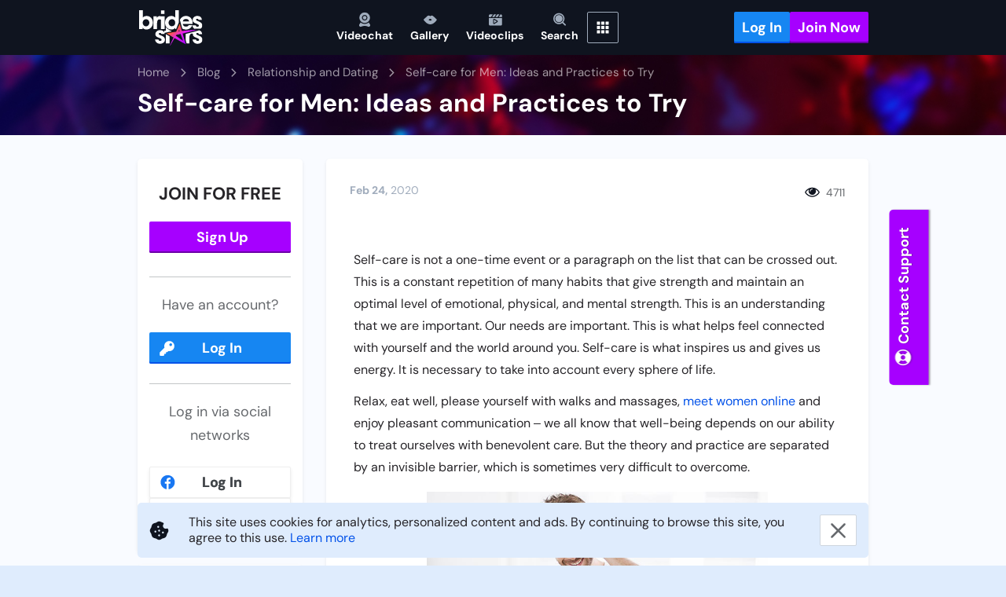

--- FILE ---
content_type: text/html; charset=utf-8
request_url: https://bridesstars.com/blog/relationship-and-dating/self-care-for-men-ideas-and-practices-to-try
body_size: 51311
content:
<!DOCTYPE html><html lang="en" class="originalBridesStars"><head><meta charSet="utf-8"/><script>
          (function() {
            var isStartTimeNeedRefresh = document.cookie.indexOf('refreshExecutionStart') !== -1;
            if(isStartTimeNeedRefresh) {
              document.cookie = 'refreshExecutionStart=; expires=Thu, 01 Jan 1970 00:00:00 UTC';
              sessionStorage.setItem('executionStart', 'Mon, 26 Jan 2026 15:48:06 GMT');
            }
          })()</script><link rel="icon" type="image/x-icon" sizes="any" href="/static/images/bridesStars/favicons/favicon.hash6.ico"/><link rel="apple-touch-icon" sizes="180x180" href="/static/images/bridesStars/favicons/appleTouchIcon.hash6.png"/><link rel="icon" type="image/png" sizes="32x32" href="/static/images/bridesStars/favicons/favicon32x32.hash6.png"/><link rel="icon" type="image/png" sizes="16x16" href="/static/images/bridesStars/favicons/favicon16x16.hash6.png"/><link rel="mask-icon" href="/static/images/bridesStars/favicons/safariPinnedTab.hash6.svg" color="#020419"/><link rel="manifest" href="/static/configs/bridesStars/site.webmanifest"/><meta name="msapplication-config" content="/static/configs/bridesStars/browserconfig.xml"/><meta name="theme-color" content="#FFFFFF"/><script async="" src="/static/isolatedScripts/spaManager.build.js?hash=741e3787-a4b1-40a1-9df1-ce32dfa1de90"></script><meta http-equiv="Content-Type" content="text/html; charset=UTF-8"/><meta http-equiv="X-UA-Compatible" content="IE=edge"/><meta name="format-detection" content="telephone=no"/><meta name="kclid" content="{subid}"/><meta name="viewport" content="width=device-width, initial-scale=1, shrink-to-fit=no, user-scalable=0"/><title>Self-care for Men: Ideas and Practices to Try</title><meta name="description" content="Not everyone understands that self-care for guys is as important as making money. Men&#x27;s self-care includes a daily routine with a reasonable combination of work and rest, physical exercises, body hygiene (skin, mouth, hair, etc.), rationally balanced nutrition, good sleep, dating and relationships, ability to look nice, and so on."/><meta name="robots" content="index, follow"/><meta property="og:url" content="http://bridesstars.com/blog/relationship-and-dating/self-care-for-men-ideas-and-practices-to-try"/><meta property="og:title" content="Self-care for Men: Ideas and Practices to Try"/><meta property="og:site_name" content="bridesstars.com"/><meta property="og:description" content="Not everyone understands that self-care for guys is as important as making money. Men&#x27;s self-care includes a daily routine with a reasonable combination of work and rest, physical exercises, body hygiene (skin, mouth, hair, etc.), rationally balanced nutrition, good sleep, dating and relationships, ability to look nice, and so on."/><link rel="canonical" href="https://bridesstars.com/blog/relationship-and-dating/self-care-for-men-ideas-and-practices-to-try" /><script async="">
          (function() {
            var getCookie = function(name) {
              const nameLen = name.length + 1;
              return document.cookie
                .split(';')
                .map(function(c) { return c.trim() })
                .filter(function(cookie) { return cookie.substring(0, nameLen) === name + '=' })
                .map(function(cookie) { return decodeURIComponent(cookie.substring(nameLen)) })[0] || null;
            };
            
             var acceptCookiePolicy = function() {
              const date = new Date();
              date.setFullYear(date.getFullYear() + 1);
            
              document.cookie = 'accept-cookie=true; expires=' + date.toUTCString() + '; path=/;'
            };
            
            var isCookiePolicyAccepted = Boolean(getCookie('accept-cookie'));
            
            if (!isCookiePolicyAccepted) {
              document.addEventListener('click', acceptCookiePolicy);
            }
          })()
        </script><meta name="next-head-count" content="25"/><link rel="preload" href="/_next/static/css/dc169653f0290506e00c.css" as="style"/><link rel="stylesheet" href="/_next/static/css/dc169653f0290506e00c.css" data-n-g=""/><noscript data-n-css=""></noscript></head><link rel="stylesheet" href="/static/styles/index.1.0.0-beta.320.css"/><body><div id="__next"><div></div><div class="styles_header__2kZWO styles_isFixed__BhZLu"><div class="styles_content__16o0d"><section class="styles_header__3R1F5" id="header"><div class="container isXsFluid isSmFluid"><header class="headerq0k8"><div class="innerkhiy"><div class="logoZnKF"><a href="/" data-attr="logoAtHeader"><span class="logoImageirzE isColorThemeOriginaljCfX"></span></a></div><nav class="siteMenufkx3"><a href="/chatv4" data-attr="videoChatButtonAtHeader" class="siteMenuLinkkOtn" target="_blank"><div class="siteMenuIconWrapperI3g7"><span class="siteMenuIconWISa"><svg width="25" height="25" viewBox="0 0 25 25" fill="none" xmlns="http://www.w3.org/2000/svg"><path d="M12.4989 17.8296C17.1321 17.8296 20.9023 14.0591 20.9023 9.42615C20.4399 -1.72265 4.55576 -1.71873 4.09523 9.42615C4.09523 14.0594 7.86595 17.8296 12.4989 17.8296ZM12.4989 5.0441C14.9186 5.0441 16.8799 7.00536 16.8799 9.42511C16.6798 15.2243 8.3223 15.2232 8.11713 9.42511C8.11713 7.00544 10.0866 5.0441 12.4981 5.0441H12.4989Z" fill="#0F141F"></path><path d="M12.4989 12.2805C16.2725 12.1631 16.2715 6.68782 12.4989 6.57125C8.72636 6.69377 8.72741 12.159 12.4989 12.2805Z" fill="#0F141F"></path><path d="M21.1395 20.5392C20.628 19.4324 19.7428 18.1042 18.9179 16.9903C18.536 17.3262 18.1164 17.6244 17.6815 17.8908C14.7165 19.8255 10.2887 19.8235 7.31571 17.8908C6.88077 17.6233 6.47649 17.3262 6.08648 16.9903C5.26258 18.1195 4.35392 19.4478 3.85774 20.5473C2.96133 22.3829 4.93078 24.5137 6.83495 23.7908C8.50116 23.0823 10.8801 22.3839 12.5136 22.4472C13.7633 22.4268 15.8144 22.827 17.1774 23.4161C17.7512 23.6274 18.3301 23.9245 18.9478 23.9194C20.6191 23.9736 21.8994 22.0491 21.1388 20.5379L21.1395 20.5392Z" fill="#0F141F"></path></svg></span></div><span class="siteMenuTextUzWE">Videochat</span></a><a href="/profiles" data-attr="ladiesGalleryButtonAtHeader" class="siteMenuLinkkOtn" target="_self"><div class="siteMenuIconWrapperI3g7"><span class="siteMenuIconWISa"><svg width="25" height="25" viewBox="0 0 25 25" fill="none" xmlns="http://www.w3.org/2000/svg"><path d="M13.496 20C10.6513 20 8.70491 18.991 6.83338 17.5939C5.26129 16.3521 3.91379 14.8774 2.71601 13.1699C2.41656 12.7818 2.41656 12.3938 2.79087 12.0833C4.58754 10.3758 6.45907 8.59064 8.25574 6.88312C9.52838 5.7189 11.3999 5.7189 12.7474 6.8055C12.972 6.96073 13.0469 6.96073 13.2714 6.8055C14.6938 5.64128 16.5653 5.79651 17.9128 7.03835C19.6346 8.66826 21.3565 10.2982 23.1531 12.0057C23.6023 12.4714 23.6023 12.7042 23.228 13.3251C21.581 15.6536 19.6347 17.5939 17.2391 18.9134C15.8167 19.6119 14.4692 20 13.496 20ZM10.3519 12.7042C10.9507 13.0923 11.4748 13.4804 11.9988 13.8684C12.5977 14.2565 13.2714 14.3341 13.8703 13.9461C14.4692 13.558 15.0681 13.1699 15.667 12.7042C14.9933 12.2385 14.3944 11.7728 13.7206 11.3848C13.1217 11.0743 12.5228 11.1519 11.9239 11.54C11.3999 11.9281 10.8759 12.3161 10.3519 12.7042Z" fill="#A0ACBC"></path></svg></span></div><span class="siteMenuTextUzWE">Gallery</span></a><a href="/video" data-attr="videoClipsButtonAtHeader" class="siteMenuLinkkOtn" target="_self"><div class="siteMenuIconWrapperI3g7"><span class="siteMenuIconWISa"><svg width="25" height="25" viewBox="0 0 25 25" fill="none" xmlns="http://www.w3.org/2000/svg"><path d="M4 10H2.5V19.75C2.50375 20.9913 3.50874 21.9963 4.74999 22H21.2499C22.4912 21.9963 23.4962 20.9913 23.4999 19.75V10H4ZM9.24998 12.55C9.25561 12.0391 9.5406 11.5731 9.99249 11.335C10.5287 11.0425 11.1794 11.0575 11.7025 11.3725L16.0676 14.0725C16.4895 14.3144 16.7501 14.7634 16.7501 15.25C16.7501 15.7365 16.4895 16.1856 16.0676 16.4275L11.7025 19.1275C11.4362 19.2906 11.1297 19.3769 10.8175 19.375C10.5297 19.3731 10.2466 19.3009 9.99249 19.165C9.54062 18.9268 9.25562 18.4609 9.24998 17.95V12.55ZM10.75 17.86V12.64C10.8034 12.6203 10.8634 12.6231 10.915 12.6475L15.1224 15.2501L10.915 17.8526C10.8634 17.877 10.8034 17.8797 10.75 17.86ZM7.65254 8.5L9.64754 5.5L10.6525 4H14.0951L13.0976 5.5L11.0951 8.5H7.65254ZM4 8.5H2.5V6.25C2.50375 5.00874 3.50874 4.00374 4.74999 4H8.84486L7.84738 5.5L5.84487 8.5H4ZM12.9025 8.5L14.8975 5.5L15.9025 4H19.3451L18.3476 5.5L16.3451 8.5H12.9025ZM23.4999 6.25V8.5H18.1525L20.155 5.5L21.1525 4H21.25C22.4913 4.00375 23.4962 5.00874 23.4999 6.25Z" fill="#A0ACBC"></path></svg></span></div><span class="siteMenuTextUzWE">Videoclips  </span></a><a href="/search" data-attr="searchButtonAtHeader" class="siteMenuLinkkOtn" target="_self"><div class="siteMenuIconWrapperI3g7"><span class="siteMenuIconWISa"><svg width="25" height="25" viewBox="0 0 25 25" fill="none" xmlns="http://www.w3.org/2000/svg"><path d="M11.4374 2.08325C13.0999 2.08314 14.7288 2.55107 16.1377 3.43349C17.5467 4.31591 18.6787 5.57718 19.4043 7.07293C20.1299 8.56869 20.4197 10.2385 20.2406 11.8913C20.0615 13.5441 19.4207 15.1131 18.3916 16.4187L22.1957 20.2228C22.3855 20.4193 22.4905 20.6824 22.4881 20.9555C22.4857 21.2287 22.3762 21.4899 22.183 21.6831C21.9899 21.8762 21.7286 21.9857 21.4555 21.9881C21.1824 21.9905 20.9193 21.8855 20.7228 21.6958L16.9186 17.8916C15.8097 18.7655 14.5079 19.3616 13.1218 19.63C11.7357 19.8985 10.3054 19.8316 8.95043 19.4349C7.59542 19.0382 6.35493 18.3232 5.33244 17.3496C4.30995 16.376 3.53511 15.172 3.07258 13.838C2.61005 12.5041 2.47324 11.0788 2.67355 9.68121C2.87387 8.28361 3.4055 6.95418 4.2241 5.80383C5.0427 4.65348 6.12453 3.71557 7.37933 3.06835C8.63413 2.42113 10.0255 2.08337 11.4374 2.08325ZM11.4374 4.16659C9.64166 4.16659 7.91947 4.87994 6.6497 6.14972C5.37992 7.41949 4.66656 9.14168 4.66656 10.9374C4.66656 12.7332 5.37992 14.4553 6.6497 15.7251C7.91947 16.9949 9.64166 17.7083 11.4374 17.7083C13.2331 17.7083 14.9553 16.9949 16.2251 15.7251C17.4949 14.4553 18.2082 12.7332 18.2082 10.9374C18.2082 9.14168 17.4949 7.41949 16.2251 6.14972C14.9553 4.87994 13.2331 4.16659 11.4374 4.16659ZM11.4374 5.20825C12.9569 5.20825 14.4141 5.81186 15.4885 6.88629C16.563 7.96071 17.1666 9.41795 17.1666 10.9374C17.1666 12.4569 16.563 13.9141 15.4885 14.9886C14.4141 16.063 12.9569 16.6666 11.4374 16.6666C9.91793 16.6666 8.46069 16.063 7.38627 14.9886C6.31184 13.9141 5.70823 12.4569 5.70823 10.9374C5.70823 9.41795 6.31184 7.96071 7.38627 6.88629C8.46069 5.81186 9.91793 5.20825 11.4374 5.20825Z" fill="#A0ACBC"></path></svg></span></div><span class="siteMenuTextUzWE">Search</span></a><div class="dropDown-ilw isSecondaryZoVg"><button type="button" class="hamburgerSIPC isDisable917x isSecondaryZoVg" disabled="" data-attr="moreDropDownMenuAtHeader"><span class="hamburgerBoxK9iE"><svg width="25" height="25" viewBox="0 0 25 25" fill="none" xmlns="http://www.w3.org/2000/svg" class="icongyxI"><path d="M9.90977 7.27571C9.90977 7.77539 10.3148 8.18047 10.8145 8.18047H14.1855C14.6852 8.18047 15.0902 7.77539 15.0902 7.27571V3.90476C15.0902 3.40508 14.6852 3 14.1855 3H10.8145C10.3148 3 9.90977 3.40508 9.90977 3.90476V7.27571ZM17.7243 3C17.2246 3 16.8195 3.40508 16.8195 3.90476V7.27571C16.8195 7.77539 17.2246 8.18047 17.7243 8.18047H21.0952C21.5949 8.18047 22 7.77539 22 7.27571V3.90476C22 3.40508 21.5949 3 21.0952 3H17.7243ZM3 7.27571C3 7.77539 3.40508 8.18047 3.90476 8.18047H7.27571C7.77539 8.18047 8.18047 7.77539 8.18047 7.27571V3.90476C8.18047 3.40508 7.77539 3 7.27571 3H3.90476C3.40508 3 3 3.40508 3 3.90476V7.27571ZM9.90977 14.1855C9.90977 14.6852 10.3148 15.0902 10.8145 15.0902H14.1855C14.6852 15.0902 15.0902 14.6852 15.0902 14.1855V10.8145C15.0902 10.3148 14.6852 9.90977 14.1855 9.90977H10.8145C10.3148 9.90977 9.90977 10.3148 9.90977 10.8145V14.1855ZM16.8195 14.1855C16.8195 14.6852 17.2246 15.0902 17.7243 15.0902H21.0952C21.5949 15.0902 22 14.6852 22 14.1855V10.8145C22 10.3148 21.5949 9.90977 21.0952 9.90977H17.7243C17.2246 9.90977 16.8195 10.3148 16.8195 10.8145V14.1855ZM3 14.1855C3 14.6852 3.40508 15.0902 3.90476 15.0902H7.27571C7.77539 15.0902 8.18047 14.6852 8.18047 14.1855V10.8145C8.18047 10.3148 7.77539 9.90977 7.27571 9.90977H3.90476C3.40508 9.90977 3 10.3148 3 10.8145V14.1855ZM9.90977 21.0952C9.90977 21.5949 10.3148 22 10.8145 22H14.1855C14.6852 22 15.0902 21.5949 15.0902 21.0952V17.7243C15.0902 17.2246 14.6852 16.8195 14.1855 16.8195H10.8145C10.3148 16.8195 9.90977 17.2246 9.90977 17.7243V21.0952ZM16.8195 21.0952C16.8195 21.5949 17.2246 22 17.7243 22H21.0952C21.5949 22 22 21.5949 22 21.0952V17.7243C22 17.2246 21.5949 16.8195 21.0952 16.8195H17.7243C17.2246 16.8195 16.8195 17.2246 16.8195 17.7243V21.0952ZM3 21.0952C3 21.5949 3.40508 22 3.90476 22H7.27571C7.77539 22 8.18047 21.5949 8.18047 21.0952V17.7243C8.18047 17.2246 7.77539 16.8195 7.27571 16.8195H3.90476C3.40508 16.8195 3 17.2246 3 17.7243V21.0952Z" fill="#000000"></path></svg></span></button><div class="dropDownMenu290S isHidden6gdn isSecondaryZoVg" data-attr="accountMenuDropdown"><div class="scrollableContent8Nxx"><div class="list-7cm"><a href="/support" data-attr="supportButtonAtHeader" class="listItem0Ojd"><span class="leftBoxpeVK" data-attr="leftBox"><span class="icongyxI"><svg width="25" height="25" viewBox="0 0 25 25" fill="none" xmlns="http://www.w3.org/2000/svg"><path d="M6.39583 7C5.10764 8.54298 4.40333 10.49 4.40625 12.5C4.40625 14.5917 5.15312 16.5094 6.39583 18L9.36771 15.0281C8.85986 14.2828 8.58824 13.4019 8.58824 12.5C8.58824 11.5981 8.85986 10.7172 9.36771 9.97187L6.39583 7ZM19.6042 7L16.6323 9.97187C17.1401 10.7172 17.4118 11.5981 17.4118 12.5C17.4118 13.4019 17.1401 14.2828 16.6323 15.0281L19.6042 17.999C20.8921 16.4563 21.5964 14.5097 21.5938 12.5C21.5967 10.49 20.8924 8.54298 19.6042 7ZM2.84375 12.5C2.84375 6.89062 7.39062 2.34375 13 2.34375C18.6094 2.34375 23.1562 6.89062 23.1562 12.5C23.1562 18.1094 18.6094 22.6562 13 22.6562C7.39062 22.6562 2.84375 18.1094 2.84375 12.5ZM15.026 10.475C13.926 9.375 12.0729 9.375 10.974 10.475C9.875 11.5729 9.875 13.426 10.975 14.526C12.075 15.626 13.9271 15.625 15.0271 14.526C16.126 13.426 16.126 11.574 15.0271 10.474" fill="#0F141F"></path></svg></span></span><div class="wrapperBoxY2HC"><span class="textSlDF"><span class="h6 text isBold typographyo1Vm inheritTd-H">Support</span></span></div></a><a href="/support#faq" data-attr="faqButtonAtHeader" class="listItem0Ojd"><span class="leftBoxpeVK" data-attr="leftBox"><span class="icongyxI"><svg width="25" height="25" viewBox="0 0 25 25" fill="none" xmlns="http://www.w3.org/2000/svg"><path d="M12.873 3.00086C7.62674 3.07108 3.43105 7.38138 3.50086 12.6278C3.57108 17.872 7.88096 22.0689 13.127 21.9991C18.3722 21.9285 22.5687 17.6182 22.4989 12.3722C22.4287 7.12757 18.1186 2.93085 12.873 3.00086ZM12.8449 18.2826L12.7924 18.2818C11.9845 18.2578 11.4149 17.6626 11.4379 16.8667C11.4604 16.0844 12.0438 15.5164 12.8251 15.5164L12.872 15.5173C13.7024 15.5419 14.2656 16.1311 14.2422 16.9499C14.2191 17.7345 13.6448 18.2826 12.8449 18.2826ZM16.2432 11.5378C16.0532 11.8077 15.6354 12.1429 15.109 12.5531L14.5293 12.9533C14.211 13.2007 14.019 13.4335 13.9469 13.6625C13.8901 13.8428 13.8622 13.8905 13.8573 14.2573L13.8564 14.3504H11.6429L11.6494 14.1631C11.6764 13.3932 11.6954 12.9403 12.0145 12.5661C12.5151 11.9783 13.6194 11.2673 13.6662 11.2371C13.8244 11.118 13.9578 10.9823 14.0572 10.8373C14.2895 10.517 14.3924 10.2648 14.3924 10.017C14.3924 9.67314 14.2903 9.3551 14.0886 9.07196C13.8946 8.79873 13.5262 8.66037 12.9934 8.66037C12.4649 8.66037 12.1031 8.82806 11.8866 9.17212C11.664 9.52589 11.5515 9.89743 11.5515 10.277V10.3714H9.2692L9.27333 10.2729C9.33219 8.87494 9.83114 7.86836 10.7557 7.28101C11.3367 6.907 12.0595 6.71742 12.9029 6.71742C14.007 6.71742 14.939 6.98569 15.6728 7.51479C16.4163 8.05092 16.7934 8.85387 16.7934 9.90135C16.7934 10.4872 16.6083 11.0376 16.2432 11.5378Z" fill="#A0ACBC"></path></svg></span></span><div class="wrapperBoxY2HC"><span class="textSlDF"><span class="h6 text isBold typographyo1Vm inheritTd-H">FAQ</span></span></div></a><a href="/legal" data-attr="legalButtonAtHeader" class="listItem0Ojd"><span class="leftBoxpeVK" data-attr="leftBox"><span class="icongyxI"><svg width="25" height="25" viewBox="0 0 25 25" fill="none" xmlns="http://www.w3.org/2000/svg"><path d="M19.5583 1.5625C20.3065 1.5625 21.057 1.68478 21.5809 2.22772C22.0969 2.76394 22.1945 3.50657 22.1945 4.19872V17.4359C22.1945 18.045 22.1137 18.6441 21.8018 19.1287C21.6219 19.4082 21.3701 19.6341 21.0727 19.7827V20.8013C21.0727 21.5484 20.9515 22.2989 20.4097 22.8228C19.8735 23.341 19.1309 23.4375 18.4387 23.4375H6.48935C6.04307 23.4375 5.61507 23.2602 5.2995 22.9446C4.98394 22.6291 4.80665 22.2011 4.80665 21.7548V5.7883C4.80329 5.22965 4.79992 4.53189 4.95249 3.89583C5.13983 3.11955 5.57172 2.36683 6.49047 1.89904C6.86963 1.70609 7.26899 1.62981 7.69527 1.59615C8.10473 1.5625 8.60393 1.5625 9.20409 1.5625H19.5583ZM18.4387 21.7548C19.0523 21.7548 19.2049 21.6471 19.2397 21.6135C19.2677 21.5865 19.39 21.4396 19.39 20.8013V20.0721H8.17204C7.72576 20.0721 7.29776 20.2494 6.98219 20.565C6.66663 20.8805 6.48935 21.3085 6.48935 21.7548H18.4387ZM16.6999 8.50641C16.7647 8.41691 16.8113 8.31553 16.8369 8.20804C16.8626 8.10055 16.8668 7.98907 16.8493 7.87995C16.8319 7.77084 16.7931 7.66623 16.7352 7.57209C16.6774 7.47796 16.6015 7.39615 16.512 7.33133C16.4225 7.26651 16.3211 7.21995 16.2137 7.19432C16.1062 7.16868 15.9947 7.16446 15.8856 7.18191C15.7765 7.19936 15.6718 7.23813 15.5777 7.29601C15.4836 7.35388 15.4018 7.42974 15.3369 7.51923L12.5684 11.3524L11.4409 10.0646C11.2925 9.90248 11.0866 9.8049 10.8671 9.79271C10.6477 9.78051 10.4321 9.85468 10.2667 9.99933C10.1012 10.144 9.99891 10.3477 9.98168 10.5668C9.96444 10.7859 10.0336 11.003 10.1744 11.1718L11.7225 12.9397C12.2195 13.5085 13.118 13.467 13.56 12.8534L16.6999 8.50641Z" fill="#A0ACBC"></path></svg></span></span><div class="wrapperBoxY2HC"><span class="textSlDF"><span class="h6 text isBold typographyo1Vm inheritTd-H">Legal</span></span></div></a></div></div></div></div></nav><div class="authButtonsWrappere7VI"><div class="authButtonsAzj1 isDoubleeu3d"><div><button type="button" class="buttonKEe2 isSecondarylmyJ isFluidVErv isDisabledqA1u undefined " disabled="" data-attr="logInButtonAtHeader"><span class="textQeIJ isMdOffsetWTys isNoPaddingTextLeftXhbu">Log In</span><span class="outline2l6J"></span></button></div><div class="authButtonRegisterF9Aq"><button type="button" class="buttonKEe2 isPrimaryIhCF isFluidVErv isDisabledqA1u undefined " disabled="" data-attr="signUpButtonAtHeader"><span class="textQeIJ">Join Now</span><span class="outline2l6J"></span></button></div></div></div></div></header></div><div id="nprogress"><div class="bar styles_spinnerBar__lr_HC styles_isLoading__1JKJ1" style="animation-duration:80s"><div class="peg"></div></div><div class="spinner"><div class="spinner-icon"></div></div></div></section></div></div><section><section class="herox-ju isHeroDefaultB8oD isSecondary-qGS"><div class="container undefined isXsFluid isSmFluid"><div class="row"><div class="col isXs12 isSm12 isMd12 isLg12 isXl12 blockComponentiw-q"><div itemscope="" itemType="https://schema.org/WebPage"><ul class="breadcrumbso6nn" data-attr="breadcrumbsBlock" itemProp="breadcrumb" itemscope="" itemType="http://schema.org/BreadcrumbList"><li class="breadcrumbLHhw" data-attr="breadcrumb" itemProp="itemListElement" itemscope="" itemType="https://schema.org/ListItem"><div class="itemCGLj isLinkg5Zi"><a href="/" data-attr="breadcrumbsHome"><span itemProp="name">Home</span><link itemProp="item" href="/"/><meta itemProp="position" content="1"/></a><span class="iconR2QZ divider8CMY"><svg width="25" height="25" viewBox="0 0 25 25" fill="none" xmlns="http://www.w3.org/2000/svg"><path d="M10.0028 7.39627C10.0725 7.32652 10.1528 7.29164 10.2434 7.29164C10.3341 7.29164 10.4143 7.32652 10.4841 7.39627L15.3599 12.2721C15.4297 12.3419 15.4646 12.4221 15.4646 12.5128C15.4646 12.6034 15.4297 12.6837 15.3599 12.7534L10.4841 17.6293C10.4143 17.699 10.3341 17.7339 10.2434 17.7339C10.1528 17.7339 10.0725 17.699 10.0028 17.6293L9.47963 17.1061C9.40988 17.0363 9.375 16.9561 9.375 16.8654C9.375 16.7748 9.40988 16.6945 9.47963 16.6248L13.5917 12.5128L9.47963 8.40074C9.40988 8.33098 9.375 8.25077 9.375 8.16008C9.375 8.0694 9.40988 7.98919 9.47963 7.91943L10.0028 7.39627Z" fill="#34B4E6"></path></svg></span></div></li><li class="breadcrumbLHhw" data-attr="breadcrumb" itemProp="itemListElement" itemscope="" itemType="https://schema.org/ListItem"><div class="itemCGLj isLinkg5Zi"><a href="/blog" data-attr="breadcrumbsLink"><span itemProp="name">Blog</span><link itemProp="item" href="/blog"/><meta itemProp="position" content="2"/></a><span class="iconR2QZ divider8CMY"><svg width="25" height="25" viewBox="0 0 25 25" fill="none" xmlns="http://www.w3.org/2000/svg"><path d="M10.0028 7.39627C10.0725 7.32652 10.1528 7.29164 10.2434 7.29164C10.3341 7.29164 10.4143 7.32652 10.4841 7.39627L15.3599 12.2721C15.4297 12.3419 15.4646 12.4221 15.4646 12.5128C15.4646 12.6034 15.4297 12.6837 15.3599 12.7534L10.4841 17.6293C10.4143 17.699 10.3341 17.7339 10.2434 17.7339C10.1528 17.7339 10.0725 17.699 10.0028 17.6293L9.47963 17.1061C9.40988 17.0363 9.375 16.9561 9.375 16.8654C9.375 16.7748 9.40988 16.6945 9.47963 16.6248L13.5917 12.5128L9.47963 8.40074C9.40988 8.33098 9.375 8.25077 9.375 8.16008C9.375 8.0694 9.40988 7.98919 9.47963 7.91943L10.0028 7.39627Z" fill="#34B4E6"></path></svg></span></div></li><li class="breadcrumbLHhw" data-attr="breadcrumb" itemProp="itemListElement" itemscope="" itemType="https://schema.org/ListItem"><div class="itemCGLj isLinkg5Zi"><a href="/blog/relationship-and-dating" data-attr="breadcrumbsLink"><span itemProp="name">Relationship and Dating</span><link itemProp="item" href="/blog/relationship-and-dating"/><meta itemProp="position" content="3"/></a><span class="iconR2QZ divider8CMY"><svg width="25" height="25" viewBox="0 0 25 25" fill="none" xmlns="http://www.w3.org/2000/svg"><path d="M10.0028 7.39627C10.0725 7.32652 10.1528 7.29164 10.2434 7.29164C10.3341 7.29164 10.4143 7.32652 10.4841 7.39627L15.3599 12.2721C15.4297 12.3419 15.4646 12.4221 15.4646 12.5128C15.4646 12.6034 15.4297 12.6837 15.3599 12.7534L10.4841 17.6293C10.4143 17.699 10.3341 17.7339 10.2434 17.7339C10.1528 17.7339 10.0725 17.699 10.0028 17.6293L9.47963 17.1061C9.40988 17.0363 9.375 16.9561 9.375 16.8654C9.375 16.7748 9.40988 16.6945 9.47963 16.6248L13.5917 12.5128L9.47963 8.40074C9.40988 8.33098 9.375 8.25077 9.375 8.16008C9.375 8.0694 9.40988 7.98919 9.47963 7.91943L10.0028 7.39627Z" fill="#34B4E6"></path></svg></span></div></li><li class="breadcrumbLHhw" data-attr="breadcrumb" itemProp="itemListElement" itemscope="" itemType="https://schema.org/ListItem"><div class="itemCGLj isTextEe-o"><span data-attr="breadcrumbsLastItem"><span itemProp="name">Self-care for Men: Ideas and Practices to Try</span><meta itemProp="position" content="4"/></span></div></li></ul></div></div><div class="col isXs12 isSm12 isMd12 isLg12 isXl12"><div class="rightPlacementEc0p"><span class="titleBlocky7ZO"><h1 class="styles_title__3b4Gx styles_isSecondary__3jbmb">Self-care for Men: Ideas and Practices to Try</h1></span></div></div></div></div></section></section><section class="styles_alert__2dYGa styles_isStaticVariant__3Qc7K styles_isBackgroundColor40__1N7iD"><div class="container isXsFluid"><div class="styles_content__3voVc"></div></div></section><section class="styles_content__y7nwE styles_withSideBar__bwZ-m styles_isBackgroundColorVar1__3UNsM" data-attr="blogView"><div class="container isXsFluid isSmFluid"><div class="row"><div class="col isXs12 isSm12 isMd12 isLg3 isXl3 styles_sideBar__iJ_2A styles_withSideBarOffset60__3qV9L"><div class="styles_joinCard__3BnfY styles_isColumn__2rGAQ" data-attr="joinCard"><div class="styles_joinBlock__2Yw6S"><span class="h3 typographyo1Vm paletteColor44WbnA inheritTd-H styles_title__3WAxV">JOIN FOR FREE</span><div class="styles_signupButtonWrapper__3Q_vP"><button type="button" class="buttonKEe2 isPrimaryIhCF isFluidVErv isDisabledqA1u undefined " disabled="" data-attr="registerButtonAtJoinCard"><span class="iconContainerNF8c"></span><span class="textQeIJ">Sign Up</span><span class="outline2l6J"></span></button></div></div><div class="styles_loginBlock__1Wj45"><div class="styles_divider__lBaz_"></div><p class="text isSize2 typographyo1Vm paletteColor46NBO6 inheritTd-H styles_joinText__qR7Lz styles_textWrapperMd__1Mti0">Have an account?</p><div class="styles_loginButtonWrapper__aQ-tb"><button type="button" class="buttonKEe2 isSecondarylmyJ isFluidVErv isDisabledqA1u undefined " disabled="" data-attr="loginButtonAtJoinCard"><span class="iconContainerNF8c isAbsolute0dYO"><svg width="25" height="25" viewBox="0 0 25 25" fill="none" xmlns="http://www.w3.org/2000/svg"><path d="M21.875 9.57035C21.875 13.13 18.9893 16.0156 15.4297 16.0156C15.0188 16.0156 14.6171 15.9767 14.2275 15.9032L13.3482 16.8925C13.2657 16.9853 13.1645 17.0595 13.0513 17.1104C12.9381 17.1612 12.8154 17.1875 12.6913 17.1875H11.3281V18.6523C11.3281 19.1378 10.9346 19.5312 10.4492 19.5312H8.98438V20.9961C8.98438 21.4815 8.59088 21.875 8.10547 21.875H4.00391C3.51849 21.875 3.125 21.4815 3.125 20.9961V18.1375C3.125 17.9044 3.21761 17.6808 3.38241 17.516L9.30778 11.5906C9.09819 10.9551 8.98438 10.276 8.98438 9.57031C8.98438 6.01067 11.87 3.12504 15.4297 3.125C18.9998 3.12496 21.875 6.00016 21.875 9.57035ZM15.4297 7.8125C15.4297 8.78333 16.2167 9.57031 17.1875 9.57031C18.1583 9.57031 18.9453 8.78333 18.9453 7.8125C18.9453 6.84167 18.1583 6.05469 17.1875 6.05469C16.2167 6.05469 15.4297 6.84167 15.4297 7.8125Z" fill="#34B4E6"></path></svg></span><span class="textQeIJ">Log In</span><span class="outline2l6J"></span></button></div><div class="styles_divider__lBaz_"></div><div class="offsetWrappersijR isOuterBottomOffset25pxuMkl"><p class="text isSize2 typographyo1Vm paletteColor46NBO6 inheritTd-H">Log in via social networks</p></div><div><div class="socialLoginb6Tm"><div class="tooltipfjQ-"><div class="contentgEMd isGap10jZ3r isDirectionVertical-ytD"><button type="button" class="buttonKEe2 isSocialwTPI isFluidVErv isDisabledqA1u undefined " disabled="" data-attr="facebookLoginAtCtaCard"><span class="iconContainerNF8c isAbsolute0dYO isSize25qBuO"><svg width="25" height="26" viewBox="0 0 25 26" fill="none" xmlns="http://www.w3.org/2000/svg"><path d="M12.3751 3.53882C7.19741 3.53882 3 7.73623 3 12.9139C3 17.5576 6.37989 21.4034 10.8115 22.1481V14.8698H8.54995V12.2506H10.8115V10.3193C10.8115 8.07844 12.1801 6.85731 14.1794 6.85731C15.1369 6.85731 15.9598 6.92866 16.1987 6.96009V9.30237L14.8121 9.30304C13.725 9.30304 13.5154 9.8195 13.5154 10.5776V12.2492H16.1092L15.7709 14.8684H13.5154V22.2108C18.1539 21.6462 21.75 17.7024 21.75 12.9112C21.75 7.73623 17.5526 3.53882 12.3751 3.53882Z" fill="#1877F2"></path></svg></span><span class="textQeIJ">Log In</span><span class="outline2l6J"></span></button><button type="button" class="buttonKEe2 isSocialwTPI isFluidVErv isDisabledqA1u undefined " disabled="" data-attr="googleLoginAtCtaCard"><span class="iconContainerNF8c isAbsolute0dYO isSize25qBuO"><svg width="25" height="26" viewBox="0 0 25 26" fill="none" xmlns="http://www.w3.org/2000/svg"><path d="M7.15542 14.831L6.50275 17.2675L4.11728 17.3179C3.40437 15.9956 3 14.4828 3 12.8751C3 11.3205 3.37808 9.85446 4.04825 8.5636H4.04876L6.1725 8.95296L7.10283 11.064C6.90811 11.6316 6.80199 12.241 6.80199 12.8751C6.80206 13.5633 6.92672 14.2227 7.15542 14.831Z" fill="#FBBB00"></path><path d="M21.5862 11.1237C21.6939 11.6908 21.75 12.2765 21.75 12.875C21.75 13.5462 21.6794 14.2009 21.545 14.8325C21.0886 16.9815 19.8961 18.8581 18.2442 20.186L18.2437 20.1855L15.5687 20.049L15.1901 17.6857C16.2863 17.0428 17.1429 16.0368 17.5941 14.8325H12.5811V11.1237H17.6673H21.5862Z" fill="#518EF8"></path><path d="M18.2436 20.1855L18.2441 20.186C16.6375 21.4773 14.5966 22.25 12.375 22.25C8.80471 22.25 5.70066 20.2545 4.11719 17.3178L7.15533 14.8309C7.94704 16.9438 9.98535 18.448 12.375 18.448C13.4021 18.448 14.3643 18.1703 15.19 17.6856L18.2436 20.1855Z" fill="#28B446"></path><path d="M18.3592 5.65831L15.3221 8.14475C14.4675 7.61059 13.4574 7.30202 12.3751 7.30202C9.93144 7.30202 7.85501 8.87516 7.10296 11.0639L4.04885 8.56355H4.04834C5.60863 5.5553 8.75183 3.5 12.3751 3.5C14.6499 3.5 16.7356 4.31028 18.3592 5.65831Z" fill="#F14336"></path></svg></span><span class="textQeIJ">Log In</span><span class="outline2l6J"></span></button></div></div></div></div></div></div><div class="styles_shareButtons__1FGcL styles_column__1EER9" data-attr="sidebarShareButtons"><span class="h5 text isBold typographyo1Vm paletteColor46NBO6 inheritTd-H uppercaserYqi styles_shareButtonsTitle__57CAO styles_column__1EER9">Share</span><div class="styles_offsetSm__Ly9O-"><button type="button" class="buttonKEe2 isSocialwTPI isFluidVErv undefined " data-attr="facebookShareButton"><span class="iconContainerNF8c"><svg width="25" height="26" viewBox="0 0 25 26" fill="none" xmlns="http://www.w3.org/2000/svg"><path d="M12.3751 3.53882C7.19741 3.53882 3 7.73623 3 12.9139C3 17.5576 6.37989 21.4034 10.8115 22.1481V14.8698H8.54995V12.2506H10.8115V10.3193C10.8115 8.07844 12.1801 6.85731 14.1794 6.85731C15.1369 6.85731 15.9598 6.92866 16.1987 6.96009V9.30237L14.8121 9.30304C13.725 9.30304 13.5154 9.8195 13.5154 10.5776V12.2492H16.1092L15.7709 14.8684H13.5154V22.2108C18.1539 21.6462 21.75 17.7024 21.75 12.9112C21.75 7.73623 17.5526 3.53882 12.3751 3.53882Z" fill="#1877F2"></path></svg></span><span class="textQeIJ">Share</span><span class="outline2l6J"></span></button></div><div class="styles_offsetSm__Ly9O-"><button type="button" class="buttonKEe2 isSocialwTPI isFluidVErv undefined " data-attr="twitterShareButton"><span class="iconContainerNF8c"><svg width="25" height="25" viewBox="0 0 25 25" xmlns="http://www.w3.org/2000/svg"><path d="M17.9636 4H20.8771L14.512 11.201L22 21H16.1361L11.544 15.057L6.28953 21H3.37431L10.1824 13.2977L3 4H9.01099L13.1619 9.43215L17.9619 4H17.9636ZM16.9411 19.2738H18.5555L8.13466 5.63549H6.40226L16.9411 19.2738Z" fill="#0f1419"></path></svg></span><span class="textQeIJ">Share</span><span class="outline2l6J"></span></button></div><div class="styles_offsetSm__Ly9O-"><button type="button" class="buttonKEe2 isSocialwTPI isFluidVErv undefined " data-attr="emailShareButton"><span class="textQeIJ">Share via email</span><span class="outline2l6J"></span></button></div></div></div><div class="col isXs12 isSm12 isMd12 isLg9 isXl9 styles_content__y7nwE"><section class="styles_article__XeMZS" itemscope="" itemType="http://schema.org/Article"><link itemProp="mainEntityOfPage" href="https://bridesstars.com/blog/self-care-for-men-ideas-and-practices-to-try"/><link itemProp="articleSection" href="https://bridesstars.com/blog/relationship-and-dating"/><meta itemProp="headline" content="Self-care for Men: Ideas and Practices to Try"/><div itemProp="publisher" itemscope="" itemType="https://schema.org/Organization"><div itemProp="logo" itemscope="" itemType="https://schema.org/ImageObject"><meta itemProp="url" content="https://bridesstars.com/_next/static/images/logo.original-094bf89979410132c4480fe52ab63385.png"/></div><meta itemProp="name" content="bridesstars.com"/><meta itemProp="url" content="https://bridesstars.com/"/></div><div itemProp="author" itemscope="" itemType="http://schema.org/Person"><meta itemProp="name" content="Marina Jones"/></div><meta itemProp="datePublished" content="2020-02-24"/><meta itemProp="dateModified" content="2020-02-24"/><div class="styles_articleWrapper__2LTg3"><div class="styles_articleHead__3x_RI"><span class="text isSize4 typographyo1Vm inheritTd-H styles_articleDate__3siCA"><b>Feb 24<!-- -->,</b> <!-- -->2020</span><div class="styles_articleCountersWrapper__2hQvL"><div class="styles_counter__iE8pN"><div class="styles_icon__2EjcD styles_isActive__1MdcA"><svg width="25" height="25" viewBox="0 0 25 25" fill="none" xmlns="http://www.w3.org/2000/svg"><path d="M20.5357 12.7231C19.4754 11.0769 18.1466 9.8457 16.5492 9.02958C16.9747 9.75502 17.1875 10.5398 17.1875 11.3838C17.1875 12.6742 16.7271 13.7799 15.8064 14.7006C14.8926 15.6144 13.7905 16.0713 12.5 16.0713C11.2095 16.0713 10.1039 15.6144 9.18318 14.7006C8.26939 13.7799 7.8125 12.6742 7.8125 11.3838C7.8125 10.5398 8.02525 9.75502 8.45075 9.02958C6.85338 9.8457 5.52455 11.0769 4.46429 12.7231C5.39202 14.153 6.55343 15.2935 7.94852 16.1445C9.35059 16.9886 10.8677 17.4106 12.5 17.4106C14.1323 17.4106 15.6459 16.9886 17.041 16.1445C18.4431 15.2935 19.608 14.153 20.5357 12.7231ZM12.8557 9.06097C12.9534 8.96331 13.0022 8.84473 13.0022 8.70522C13.0022 8.56571 12.9534 8.44713 12.8557 8.34947C12.7581 8.25181 12.6395 8.20299 12.5 8.20299C11.6281 8.20299 10.8782 8.51688 10.2504 9.14467C9.6296 9.76549 9.3192 10.5119 9.3192 11.3838C9.3192 11.5233 9.36802 11.6419 9.46568 11.7395C9.56334 11.8372 9.68192 11.886 9.82143 11.886C9.96094 11.886 10.0795 11.8372 10.1772 11.7395C10.2748 11.6419 10.3237 11.5233 10.3237 11.3838C10.3237 10.7839 10.5364 10.2712 10.9619 9.8457C11.3874 9.4202 11.9001 9.20745 12.5 9.20745C12.6395 9.20745 12.7581 9.15862 12.8557 9.06097ZM21.6657 12.0011C21.8052 12.2453 21.875 12.4859 21.875 12.7231C21.875 12.9602 21.8052 13.2009 21.6657 13.445C20.6892 15.0494 19.3743 16.3364 17.7211 17.3059C16.0749 18.2686 14.3345 18.7499 12.5 18.7499C10.6655 18.7499 8.9216 18.2651 7.26842 17.2955C5.62221 16.3259 4.31083 15.0424 3.33426 13.445C3.19475 13.2009 3.125 12.9602 3.125 12.7231C3.125 12.4859 3.19475 12.2453 3.33426 12.0011C4.31083 10.4037 5.62221 9.12026 7.26842 8.15067C8.9216 7.18108 10.6655 6.69629 12.5 6.69629C14.3345 6.69629 16.0749 7.18108 17.7211 8.15067C19.3743 9.12026 20.6892 10.4037 21.6657 12.0011Z" fill="#34B4E6"></path></svg></div><span class="text isSize4 typographyo1Vm paletteColor46NBO6 inheritTd-H">4711</span></div></div></div><div itemProp="articleBody"><div class="styles_articleGlobal__2iaAn styles_articleBody__-QyG_" data-attr="blogArticle"><p style="">Self-care is not a one-time event or a paragraph on the list that can be crossed out. This is a constant repetition of many habits that give strength and maintain an optimal level of emotional, physical, and mental strength. This is an understanding that we are important. Our needs are important. This is what helps feel connected with yourself and the world around you. Self-care is what inspires us and gives us energy. It is necessary to take into account every sphere of life.</p>

<p style="">Relax, eat well, please yourself with walks and massages, <a target="_blank" href="https://bridesstars.com" style="">meet women online</a> and enjoy pleasant communication – we all know that well-being depends on our ability to treat ourselves with benevolent care. But the theory and practice are separated by an invisible barrier, which is sometimes very difficult to overcome.</p>

<p style="text-align:center"><img style="margin-bottom:5px; margin-top:5px; width:70%" src="/upload/images/health-living.jpg" alt="men self care"></p>

<h2 style="">Is Self-Care Only for Women?</h2>

<p style="">Not everyone understands that self-care for guys is as important as making money. Men's self-care includes a daily routine with a reasonable combination of work and rest, physical exercises, body hygiene (skin, mouth, hair, etc.), rationally balanced nutrition, good sleep, <a target="_blank" href="https://bridesstars.com/blog/russian-dating/great-date-ideas-for-winter-2020" style="">dating and relationships</a>, ability to look nice, and so on. All this should be included in everyday life not only by women but also by men! Girls don’t like it when a man smells unpleasant, his clothes are wrinkled, he wears dirty unclean shoes, doesn't shave, and the like. This attitude of a man towards himself and his appearance speaks of his attitude to many things.</p>

<p style="">But when a man looks nice, his clothes are ironed, shoes are always polished with a special cream, there is a neat hairstyle on his head, he smells good, it attracts attention. This already means that such a man is accurate in business, he is demanding, responsible, strives for something more, achieves life goals, he is confident in himself, which means that he will show good results in every sphere of his life. Therefore, self-care ideas for men are very important.</p>

<p style="">A handsome, responsible, confident man is the dream of every girl. And if you also add sportiness, intelligence, and spirituality to this, then such a man is already a standard, a real macho. Girls will be just crazy about him. So, once again, taking care of yourself is very important for a man!</p>

<p style="">So, improve yourself. Always work on yourself, your appearance, your attitude to things. Be courageous and attractive! And then the success will be greater! Whoever you are, wherever you work, whatever you do, remember that a real man must care for himself!</p>

<h2 style="">Self-Care for Men Is Not Just About the Look</h2>

<p style="">The real self-care for guys is not sauna with friends and a bottle of beer on weekends, but the choice to build your life so that you don’t have to constantly run away from it. Yes, taking care of yourself doesn’t always look as attractive as it seems. This often means doing unpleasant things – sweating in the gym, telling a toxic friend that you don’t want to talk to him anymore, or finding a second job to finally stop saving money.</p>

<p style=""><img style="float:right; margin:10px; width:40%" src="/upload/images/care-of-yourself.jpg" alt="self-care for guys">Proper self-care affects not only appearance but also health. The concepts of “beautiful appearance” and “physical health” are closely connected. When a man is healthy, his skin, hair, and nails look neat, emphasizing the natural beauty. That is why it is so important to monitor your health, and not just buy unreasonably expensive cosmetics. The quality of food, lifestyle, and external factors significantly affect the <a target="_blank" href="https://bridesstars.com/blog/russian-dating/retirement-ideas-for-single-men-after-50" style="">state of health</a>. Compliance with basic rules of personal hygiene improves the functioning of the stomach and nervous system. Failures in their work will certainly affect the condition of the skin. A man who is confident in his attractiveness has a good mood. By the way, dissatisfaction with the appearance leads to the opposite effect and can provoke the development of some diseases. Psychologists say that health problems often have emotional causes.</p>

<p style="">It is impossible to overestimate sport, proper nutrition, and good hygiene. If the consequences of bad habits don’t appear immediately, then they will remind themselves with age. That is why it is so important to take care of your health from youth. Some diseases can manifest themselves with external signs. A man who monitors his appearance will notice these signs in time and prevent possible diseases. That is why the habit of taking care of yourself will improve not only your look but also your health.</p>

<h2 style="">Ideas for Male Self-Care</h2>

<p style="">As Aristotle wrote, “We are what we constantly do” – and this is indeed so. Caring for ourselves begins with simple trifles. We must be more important, more interesting and more beloved to ourselves than others. You need to appreciate daily self-care even when you have breakfast, for example. You prepare it for yourself and spend time for your own benefit, so you need to enjoy it. We share ideas for simple daily self-care for men that should be taken into account.</p>

<p style=""><strong style="">1. Get rid of bad habits</strong></p>

<p style="">Alcohol abuse and smoking have a huge negative effect on the body. And if good alcohol can even be useful in very moderate doses, then any cigarette is pure poison, which worsens the condition of literally all body systems. So, one of the most important health care tips for men is to get rid of bad habits as soon as possible.</p>

<p style=""><strong style="">2. Get enough sleep</strong></p>

<p style="">This is one of the best self-care ideas for stress relief. The amount of sleep necessary for normal well-being is individual for each man. You need to sleep at night. The perfect time for going to bed is 10 o’clock in the evening. If you sleep in the dark, melatonin is produced in the body – a hormone that helps recover and strengthens the immune system. After 20 years old, the body begins to critically miss this hormone and only a full sleep at night allows filling in its deficiency.</p>

<p style=""><strong style="">3. Find a hobby</strong></p>

<p style="">If you notice that you are not devoting time to what you like, then this is the time to do this. If you don’t have a hobby, then find it. This is one of the best self-care ideas for men. Hobbies are not an act of selfishness, but a reminder that we, like others, have the opportunity to not only work and look after children but also do what we love, attend events, etc. Having something that makes you happier and supports us from the inside is good for your health.</p>

<p style=""><strong style=""><img style="float:left; margin:10px; width:40%" src="/upload/images/self-care-and-health.jpg" alt="health care tips for men">4. Go in for sports</strong></p>

<p style="">Good muscle mass obtained as a result of strength training tones the entire body, makes it work better. Aerobic exercises such as running, swimming, or fitness strengthen the heart and blood vessels. In people who regularly engage in sports, cholesterol levels are significantly reduced. Also, during a workout, testosterone levels increase in men, and this directly affects potency. So, sport is one of the best self-care ideas for men.</p>

<p style=""><strong style="">5. Eat healthy food</strong></p>

<p style="">This is one of the most important men's self-care rules. Your diet should contain all the substances necessary for the body, and at the same time, not contain harmful ones. A healthy diet is very simple, just forget about fatty, sweet, and starchy foods. Obesity, which awaits almost everyone who doesn’t follow these rules, is a terrible thing. A fat man can forget about what it means to be healthy.</p>

<p style=""><strong style="">6. Don’t communicate with toxic people</strong></p>

<p style="">Another not very pleasant but necessary for your well-being activity is to send to hell people who ruin your life. Don’t cling to relationships in which you are unhappy; friendship in which you can’t be yourself; work that takes all your strength and gives almost nothing in return. To do this, sometimes you need to be prepared for the fact that others will judge you. Remembering in time that you are not here to justify someone’s expectations is also taking care of yourself.</p>

<p style=""><strong style="">7. Take time for yourself first</strong></p>

<p style="">Are you looking for ideas for self-care? Well, take a look at this tip. Someone will always need you: a child, a girlfriend, colleagues, etc. Therefore, create a ritual that will help you feel better. Self-care is not a single action but a system. This is a set of decisions and actions that make your health and well-being always come to the fore. Indeed, if you don’t take care of yourself first, you will not be able to take care of others and love them.</p>

<p style=""><strong style="">8. Understand your feelings</strong></p>

<p style="">When you do this, you can begin to take care of yourself because you will have an idea of your needs and feelings. If you feel pressure, stress or you are burnt out, start getting rid of these feelings and conditions, as taking care of yourself is also maintaining your mental and physical health. If you can’t cope with it yourself, you need to admit it and not miss the moment when it is time to go to a specialist. This may take more time, but it matters a lot.</p>

<p style="">Self-care for men means being the main person in life. This means reviewing everything you have and changing your daily life so that you don’t have to run away from it for a break. This means stopping focusing on some goals so that you have the strength to take care of the achievement of others that are truly important.</p>

<p style="">You should finally meet with your own desires and needs, ceasing to depend so much on others and worry about their opinions and assessments. Become the person you always wanted to be.</p></div></div><div class="styles_articleFooter__1DkFI"><div class="styles_articleCountersWrapper__2hQvL"><div class="styles_counter__iE8pN"><div class="styles_icon__2EjcD styles_isActive__1MdcA"><svg width="25" height="25" viewBox="0 0 25 25" fill="none" xmlns="http://www.w3.org/2000/svg"><path d="M20.5357 12.7231C19.4754 11.0769 18.1466 9.8457 16.5492 9.02958C16.9747 9.75502 17.1875 10.5398 17.1875 11.3838C17.1875 12.6742 16.7271 13.7799 15.8064 14.7006C14.8926 15.6144 13.7905 16.0713 12.5 16.0713C11.2095 16.0713 10.1039 15.6144 9.18318 14.7006C8.26939 13.7799 7.8125 12.6742 7.8125 11.3838C7.8125 10.5398 8.02525 9.75502 8.45075 9.02958C6.85338 9.8457 5.52455 11.0769 4.46429 12.7231C5.39202 14.153 6.55343 15.2935 7.94852 16.1445C9.35059 16.9886 10.8677 17.4106 12.5 17.4106C14.1323 17.4106 15.6459 16.9886 17.041 16.1445C18.4431 15.2935 19.608 14.153 20.5357 12.7231ZM12.8557 9.06097C12.9534 8.96331 13.0022 8.84473 13.0022 8.70522C13.0022 8.56571 12.9534 8.44713 12.8557 8.34947C12.7581 8.25181 12.6395 8.20299 12.5 8.20299C11.6281 8.20299 10.8782 8.51688 10.2504 9.14467C9.6296 9.76549 9.3192 10.5119 9.3192 11.3838C9.3192 11.5233 9.36802 11.6419 9.46568 11.7395C9.56334 11.8372 9.68192 11.886 9.82143 11.886C9.96094 11.886 10.0795 11.8372 10.1772 11.7395C10.2748 11.6419 10.3237 11.5233 10.3237 11.3838C10.3237 10.7839 10.5364 10.2712 10.9619 9.8457C11.3874 9.4202 11.9001 9.20745 12.5 9.20745C12.6395 9.20745 12.7581 9.15862 12.8557 9.06097ZM21.6657 12.0011C21.8052 12.2453 21.875 12.4859 21.875 12.7231C21.875 12.9602 21.8052 13.2009 21.6657 13.445C20.6892 15.0494 19.3743 16.3364 17.7211 17.3059C16.0749 18.2686 14.3345 18.7499 12.5 18.7499C10.6655 18.7499 8.9216 18.2651 7.26842 17.2955C5.62221 16.3259 4.31083 15.0424 3.33426 13.445C3.19475 13.2009 3.125 12.9602 3.125 12.7231C3.125 12.4859 3.19475 12.2453 3.33426 12.0011C4.31083 10.4037 5.62221 9.12026 7.26842 8.15067C8.9216 7.18108 10.6655 6.69629 12.5 6.69629C14.3345 6.69629 16.0749 7.18108 17.7211 8.15067C19.3743 9.12026 20.6892 10.4037 21.6657 12.0011Z" fill="#34B4E6"></path></svg></div><span class="text isSize4 typographyo1Vm paletteColor46NBO6 inheritTd-H">4711</span></div></div><div class="authorCardM1-5 undefined"><div class="headLRRH"><div class="info1AUx"><div class="avatarb-Lg"><div class="avatarPhotomMtq isMd9AKJ"><span class="imageLazyFQEA isLoadingza3S"><img class="imagepCLT" loading="lazy" draggable="false"/></span></div></div><div class="infoWrapewqQ"><h3 class="h3 typographyo1Vm inheritTd-H namehGh8">Marina Jones</h3><p class="h5 text isBold typographyo1Vm inheritTd-H specializationdSsr">Matchmaker</p></div></div><ul class="socialZM7Q"></ul></div><div class="dividerPWnG isSolid-wnA isSmallsroj isColor20odCX isTypeHorizontalqFhh backgroundColor20u-sU opacity10P9Wg"></div><div class="bodykYnd"><p class="text isSize3 typographyo1Vm inheritTd-H descriptionb1IO">Marina Jones is a professional matchmaker and dating advisor with over 12 years of experience. She has guided thousands of singles, arranged over 5,000 first dates, and helped build lasting relationships. Marina collaborates with international agencies and offers expert advice on flirting, dating, and rebuilding confidence after breakups. Her intuition and discreet approach make her a trusted expert in modern relationships and matchmaking.</p></div><div class="footereadw"><div class="counterc56f"><div class="counterItemW0YB"><div class="tooltipfjQ-"><span role="presentation"><svg width="25" height="26" viewBox="0 0 25 26" fill="none" xmlns="http://www.w3.org/2000/svg"><path d="M8.05664 15.5879L9.91211 17.4434L9.27734 18.0781H8.59375V16.9062H7.42187V16.2227L8.05664 15.5879ZM13.1104 10.8271C13.2243 10.9329 13.2121 11.055 13.0737 11.1934L9.52148 14.7456C9.38314 14.884 9.26107 14.8962 9.15527 14.7822C9.04134 14.6764 9.05355 14.5544 9.19189 14.416L12.7441 10.8638C12.8825 10.7254 13.0046 10.7132 13.1104 10.8271ZM9.76562 19.25L16.4062 12.6094L12.8906 9.09375L6.25 15.7344V19.25H9.76562ZM17.1875 11.8281L18.3105 10.7051C18.5384 10.4772 18.6523 10.2005 18.6523 9.875C18.6523 9.54948 18.5384 9.27279 18.3105 9.04492L16.4551 7.18945C16.2272 6.96159 15.9505 6.84766 15.625 6.84766C15.2995 6.84766 15.0228 6.96159 14.7949 7.18945L13.6719 8.3125L17.1875 11.8281ZM21.875 7.14063V18.8594C21.875 19.8278 21.5291 20.6538 20.8374 21.3374C20.1538 22.0291 19.3278 22.375 18.3594 22.375H6.64062C5.6722 22.375 4.84212 22.0291 4.15039 21.3374C3.4668 20.6538 3.125 19.8278 3.125 18.8594V7.14063C3.125 6.1722 3.4668 5.34619 4.15039 4.6626C4.84212 3.97087 5.6722 3.625 6.64062 3.625H18.3594C19.3278 3.625 20.1538 3.97087 20.8374 4.6626C21.5291 5.34619 21.875 6.1722 21.875 7.14063Z" fill="#0D65BE"></path></svg></span></div><p class="text isSize3 isBold typographyo1Vm inheritTd-H counterText1S4y">Articles (120)</p></div><div class="counterItemW0YB"><div class="tooltipfjQ-"><span role="presentation"><svg width="25" height="25" viewBox="0 0 25 25" fill="none" xmlns="http://www.w3.org/2000/svg"><path d="M20.5357 12.7231C19.4754 11.0769 18.1466 9.8457 16.5492 9.02958C16.9747 9.75502 17.1875 10.5398 17.1875 11.3838C17.1875 12.6742 16.7271 13.7799 15.8064 14.7006C14.8926 15.6144 13.7905 16.0713 12.5 16.0713C11.2095 16.0713 10.1039 15.6144 9.18318 14.7006C8.26939 13.7799 7.8125 12.6742 7.8125 11.3838C7.8125 10.5398 8.02525 9.75502 8.45075 9.02958C6.85338 9.8457 5.52455 11.0769 4.46429 12.7231C5.39202 14.153 6.55343 15.2935 7.94852 16.1445C9.35059 16.9886 10.8677 17.4106 12.5 17.4106C14.1323 17.4106 15.6459 16.9886 17.041 16.1445C18.4431 15.2935 19.608 14.153 20.5357 12.7231ZM12.8557 9.06097C12.9534 8.96331 13.0022 8.84473 13.0022 8.70522C13.0022 8.56571 12.9534 8.44713 12.8557 8.34947C12.7581 8.25181 12.6395 8.20299 12.5 8.20299C11.6281 8.20299 10.8782 8.51688 10.2504 9.14467C9.6296 9.76549 9.3192 10.5119 9.3192 11.3838C9.3192 11.5233 9.36802 11.6419 9.46568 11.7395C9.56334 11.8372 9.68192 11.886 9.82143 11.886C9.96094 11.886 10.0795 11.8372 10.1772 11.7395C10.2748 11.6419 10.3237 11.5233 10.3237 11.3838C10.3237 10.7839 10.5364 10.2712 10.9619 9.8457C11.3874 9.4202 11.9001 9.20745 12.5 9.20745C12.6395 9.20745 12.7581 9.15862 12.8557 9.06097ZM21.6657 12.0011C21.8052 12.2453 21.875 12.4859 21.875 12.7231C21.875 12.9602 21.8052 13.2009 21.6657 13.445C20.6892 15.0494 19.3743 16.3364 17.7211 17.3059C16.0749 18.2686 14.3345 18.7499 12.5 18.7499C10.6655 18.7499 8.9216 18.2651 7.26842 17.2955C5.62221 16.3259 4.31083 15.0424 3.33426 13.445C3.19475 13.2009 3.125 12.9602 3.125 12.7231C3.125 12.4859 3.19475 12.2453 3.33426 12.0011C4.31083 10.4037 5.62221 9.12026 7.26842 8.15067C8.9216 7.18108 10.6655 6.69629 12.5 6.69629C14.3345 6.69629 16.0749 7.18108 17.7211 8.15067C19.3743 9.12026 20.6892 10.4037 21.6657 12.0011Z" fill="#A1A4B1"></path></svg></span></div><p class="text isSize3 isBold typographyo1Vm inheritTd-H counterText1S4y">Views (853K)</p></div></div></div></div><div class="styles_shareButtons__1FGcL styles_row__3WCWe" data-attr="articleShareButtons"><span class="h5 text isBold typographyo1Vm paletteColor46NBO6 inheritTd-H uppercaserYqi styles_shareButtonsTitle__57CAO styles_row__3WCWe">Share</span><div class=""><button type="button" class="buttonKEe2 isSocialwTPI isFluidVErv undefined " data-attr="facebookShareButton"><span class="iconContainerNF8c"><svg width="25" height="26" viewBox="0 0 25 26" fill="none" xmlns="http://www.w3.org/2000/svg"><path d="M12.3751 3.53882C7.19741 3.53882 3 7.73623 3 12.9139C3 17.5576 6.37989 21.4034 10.8115 22.1481V14.8698H8.54995V12.2506H10.8115V10.3193C10.8115 8.07844 12.1801 6.85731 14.1794 6.85731C15.1369 6.85731 15.9598 6.92866 16.1987 6.96009V9.30237L14.8121 9.30304C13.725 9.30304 13.5154 9.8195 13.5154 10.5776V12.2492H16.1092L15.7709 14.8684H13.5154V22.2108C18.1539 21.6462 21.75 17.7024 21.75 12.9112C21.75 7.73623 17.5526 3.53882 12.3751 3.53882Z" fill="#1877F2"></path></svg></span><span class="textQeIJ">Share</span><span class="outline2l6J"></span></button></div><div class=""><button type="button" class="buttonKEe2 isSocialwTPI isFluidVErv undefined " data-attr="twitterShareButton"><span class="iconContainerNF8c"><svg width="25" height="25" viewBox="0 0 25 25" xmlns="http://www.w3.org/2000/svg"><path d="M17.9636 4H20.8771L14.512 11.201L22 21H16.1361L11.544 15.057L6.28953 21H3.37431L10.1824 13.2977L3 4H9.01099L13.1619 9.43215L17.9619 4H17.9636ZM16.9411 19.2738H18.5555L8.13466 5.63549H6.40226L16.9411 19.2738Z" fill="#0f1419"></path></svg></span><span class="textQeIJ">Share</span><span class="outline2l6J"></span></button></div><div class=""><button type="button" class="buttonKEe2 isSocialwTPI isFluidVErv undefined " data-attr="emailShareButton"><span class="textQeIJ">Share via email</span><span class="outline2l6J"></span></button></div></div></div></div><div class="styles_recommendArticles__d8C7w" data-attr="blogRecommendedArticles"><div class="row"><div class="col isSm4 isMd4 isLg4 isXl4"><div class="styles_article__2pAZ1"><div class="styles_blogCard__1M1Nx" data-attr="blogCard"><a class="styles_blogCard__1M1Nx" data-attr="linkAtBlogCard" href="/blog/dating-tips-with-russian-girls/when-to-start-having-sex-with-a-new-girl"><object type="owo/uwu"><div class="styles_header__14bPS"><div class="styles_imageWrapper__i15Ki"><span class="imageLazyFQEA isLoadingza3S"><img class="styles_image__Ukn_M" loading="lazy" alt="When to Start Having Sex with a New Girl" draggable="false"/></span></div><div class="styles_overlay__29O0z"></div><h2 class="h3 typographyo1Vm paletteColor0hEOQ inheritTd-H styles_title__208lG">When to Start Having Sex with a New Girl</h2><p class="text isSize4 typographyo1Vm paletteColor0hEOQ inheritTd-H styles_description__3376K"><b>Jul 25<!-- -->,</b>2017</p></div><div class="styles_blogCardBody__1qaGS"><div class="styles_divider__1l281"></div><p class="text isSize3 typographyo1Vm paletteColor95TM7A inheritTd-H styles_text__3MNuB">No one, I presume, denies the fact that love and friendship with a man is fine and, of course, is better than a simple passion. However, the passion IS delicious. Why Deny Yourself Sex Pleasures?</p><button type="button" class="styles_badge__2PBkI" title="Dating Tips with Russian Girls"><span class="h5 text isBold typographyo1Vm inheritTd-H styles_badgeText__KVn4A">Dating Tips with Russian Girls</span></button></div><div class="styles_footer__1seuV"><div class="offsetWrappersijR isOuterRightOffset35pxDOHf"><div class="styles_counter__iE8pN"><div class="styles_icon__2EjcD styles_isActive__1MdcA"><svg width="25" height="25" viewBox="0 0 25 25" fill="none" xmlns="http://www.w3.org/2000/svg"><path d="M20.5357 12.7231C19.4754 11.0769 18.1466 9.8457 16.5492 9.02958C16.9747 9.75502 17.1875 10.5398 17.1875 11.3838C17.1875 12.6742 16.7271 13.7799 15.8064 14.7006C14.8926 15.6144 13.7905 16.0713 12.5 16.0713C11.2095 16.0713 10.1039 15.6144 9.18318 14.7006C8.26939 13.7799 7.8125 12.6742 7.8125 11.3838C7.8125 10.5398 8.02525 9.75502 8.45075 9.02958C6.85338 9.8457 5.52455 11.0769 4.46429 12.7231C5.39202 14.153 6.55343 15.2935 7.94852 16.1445C9.35059 16.9886 10.8677 17.4106 12.5 17.4106C14.1323 17.4106 15.6459 16.9886 17.041 16.1445C18.4431 15.2935 19.608 14.153 20.5357 12.7231ZM12.8557 9.06097C12.9534 8.96331 13.0022 8.84473 13.0022 8.70522C13.0022 8.56571 12.9534 8.44713 12.8557 8.34947C12.7581 8.25181 12.6395 8.20299 12.5 8.20299C11.6281 8.20299 10.8782 8.51688 10.2504 9.14467C9.6296 9.76549 9.3192 10.5119 9.3192 11.3838C9.3192 11.5233 9.36802 11.6419 9.46568 11.7395C9.56334 11.8372 9.68192 11.886 9.82143 11.886C9.96094 11.886 10.0795 11.8372 10.1772 11.7395C10.2748 11.6419 10.3237 11.5233 10.3237 11.3838C10.3237 10.7839 10.5364 10.2712 10.9619 9.8457C11.3874 9.4202 11.9001 9.20745 12.5 9.20745C12.6395 9.20745 12.7581 9.15862 12.8557 9.06097ZM21.6657 12.0011C21.8052 12.2453 21.875 12.4859 21.875 12.7231C21.875 12.9602 21.8052 13.2009 21.6657 13.445C20.6892 15.0494 19.3743 16.3364 17.7211 17.3059C16.0749 18.2686 14.3345 18.7499 12.5 18.7499C10.6655 18.7499 8.9216 18.2651 7.26842 17.2955C5.62221 16.3259 4.31083 15.0424 3.33426 13.445C3.19475 13.2009 3.125 12.9602 3.125 12.7231C3.125 12.4859 3.19475 12.2453 3.33426 12.0011C4.31083 10.4037 5.62221 9.12026 7.26842 8.15067C8.9216 7.18108 10.6655 6.69629 12.5 6.69629C14.3345 6.69629 16.0749 7.18108 17.7211 8.15067C19.3743 9.12026 20.6892 10.4037 21.6657 12.0011Z" fill="#34B4E6"></path></svg></div><span class="text isSize4 typographyo1Vm paletteColor46NBO6 inheritTd-H">8680</span></div></div></div></object></a></div></div></div><div class="col isSm4 isMd4 isLg4 isXl4"><div class="styles_article__2pAZ1"><div class="styles_blogCard__1M1Nx" data-attr="blogCard"><a class="styles_blogCard__1M1Nx" data-attr="linkAtBlogCard" href="/blog/dating-tips-with-russian-girls/how-to-woo-a-russian-woman"><object type="owo/uwu"><div class="styles_header__14bPS"><div class="styles_imageWrapper__i15Ki"><span class="imageLazyFQEA isLoadingza3S"><img class="styles_image__Ukn_M" loading="lazy" alt="How to Woo a Russian Woman" draggable="false"/></span></div><div class="styles_overlay__29O0z"></div><h2 class="h3 typographyo1Vm paletteColor0hEOQ inheritTd-H styles_title__208lG">How to Woo a Russian Woman</h2><p class="text isSize4 typographyo1Vm paletteColor0hEOQ inheritTd-H styles_description__3376K"><b>Apr 27<!-- -->,</b>2017</p></div><div class="styles_blogCardBody__1qaGS"><div class="styles_divider__1l281"></div><p class="text isSize3 typographyo1Vm paletteColor95TM7A inheritTd-H styles_text__3MNuB">Wooing a girl is a hard task, wooing a Russian girl is even harder. What makes it a hard task is that western men do believe that because Russian women are different from their western sisters, they require a more complex approach.</p><button type="button" class="styles_badge__2PBkI" title="Dating Tips with Russian Girls"><span class="h5 text isBold typographyo1Vm inheritTd-H styles_badgeText__KVn4A">Dating Tips with Russian Girls</span></button></div><div class="styles_footer__1seuV"><div class="offsetWrappersijR isOuterRightOffset35pxDOHf"><div class="styles_counter__iE8pN"><div class="styles_icon__2EjcD styles_isActive__1MdcA"><svg width="25" height="25" viewBox="0 0 25 25" fill="none" xmlns="http://www.w3.org/2000/svg"><path d="M20.5357 12.7231C19.4754 11.0769 18.1466 9.8457 16.5492 9.02958C16.9747 9.75502 17.1875 10.5398 17.1875 11.3838C17.1875 12.6742 16.7271 13.7799 15.8064 14.7006C14.8926 15.6144 13.7905 16.0713 12.5 16.0713C11.2095 16.0713 10.1039 15.6144 9.18318 14.7006C8.26939 13.7799 7.8125 12.6742 7.8125 11.3838C7.8125 10.5398 8.02525 9.75502 8.45075 9.02958C6.85338 9.8457 5.52455 11.0769 4.46429 12.7231C5.39202 14.153 6.55343 15.2935 7.94852 16.1445C9.35059 16.9886 10.8677 17.4106 12.5 17.4106C14.1323 17.4106 15.6459 16.9886 17.041 16.1445C18.4431 15.2935 19.608 14.153 20.5357 12.7231ZM12.8557 9.06097C12.9534 8.96331 13.0022 8.84473 13.0022 8.70522C13.0022 8.56571 12.9534 8.44713 12.8557 8.34947C12.7581 8.25181 12.6395 8.20299 12.5 8.20299C11.6281 8.20299 10.8782 8.51688 10.2504 9.14467C9.6296 9.76549 9.3192 10.5119 9.3192 11.3838C9.3192 11.5233 9.36802 11.6419 9.46568 11.7395C9.56334 11.8372 9.68192 11.886 9.82143 11.886C9.96094 11.886 10.0795 11.8372 10.1772 11.7395C10.2748 11.6419 10.3237 11.5233 10.3237 11.3838C10.3237 10.7839 10.5364 10.2712 10.9619 9.8457C11.3874 9.4202 11.9001 9.20745 12.5 9.20745C12.6395 9.20745 12.7581 9.15862 12.8557 9.06097ZM21.6657 12.0011C21.8052 12.2453 21.875 12.4859 21.875 12.7231C21.875 12.9602 21.8052 13.2009 21.6657 13.445C20.6892 15.0494 19.3743 16.3364 17.7211 17.3059C16.0749 18.2686 14.3345 18.7499 12.5 18.7499C10.6655 18.7499 8.9216 18.2651 7.26842 17.2955C5.62221 16.3259 4.31083 15.0424 3.33426 13.445C3.19475 13.2009 3.125 12.9602 3.125 12.7231C3.125 12.4859 3.19475 12.2453 3.33426 12.0011C4.31083 10.4037 5.62221 9.12026 7.26842 8.15067C8.9216 7.18108 10.6655 6.69629 12.5 6.69629C14.3345 6.69629 16.0749 7.18108 17.7211 8.15067C19.3743 9.12026 20.6892 10.4037 21.6657 12.0011Z" fill="#34B4E6"></path></svg></div><span class="text isSize4 typographyo1Vm paletteColor46NBO6 inheritTd-H">9466</span></div></div></div></object></a></div></div></div><div class="col isSm4 isMd4 isLg4 isXl4"><div class="styles_article__2pAZ1"><div class="styles_blogCard__1M1Nx" data-attr="blogCard"><a class="styles_blogCard__1M1Nx" data-attr="linkAtBlogCard" href="/blog/dating-tips-with-russian-girls/dating-a-divorced-russian-woman"><object type="owo/uwu"><div class="styles_header__14bPS"><div class="styles_imageWrapper__i15Ki"><span class="imageLazyFQEA isLoadingza3S"><img class="styles_image__Ukn_M" loading="lazy" alt="Dating a divorced Russian woman" draggable="false"/></span></div><div class="styles_overlay__29O0z"></div><h2 class="h3 typographyo1Vm paletteColor0hEOQ inheritTd-H styles_title__208lG">Dating a divorced Russian woman</h2><p class="text isSize4 typographyo1Vm paletteColor0hEOQ inheritTd-H styles_description__3376K"><b>Mar 24<!-- -->,</b>2017</p></div><div class="styles_blogCardBody__1qaGS"><div class="styles_divider__1l281"></div><p class="text isSize3 typographyo1Vm paletteColor95TM7A inheritTd-H styles_text__3MNuB">If you are going to date a divorced woman from Russia, be prepared for the fact that your dates will not seem like those with single women who have never been married. Besides, your relationships with a divorced girl might be not as wonderful and perfect as you expect. These relationships are bound to have their own particular qualities.</p><button type="button" class="styles_badge__2PBkI" title="Dating Tips with Russian Girls"><span class="h5 text isBold typographyo1Vm inheritTd-H styles_badgeText__KVn4A">Dating Tips with Russian Girls</span></button></div><div class="styles_footer__1seuV"><div class="offsetWrappersijR isOuterRightOffset35pxDOHf"><div class="styles_counter__iE8pN"><div class="styles_icon__2EjcD styles_isActive__1MdcA"><svg width="25" height="25" viewBox="0 0 25 25" fill="none" xmlns="http://www.w3.org/2000/svg"><path d="M20.5357 12.7231C19.4754 11.0769 18.1466 9.8457 16.5492 9.02958C16.9747 9.75502 17.1875 10.5398 17.1875 11.3838C17.1875 12.6742 16.7271 13.7799 15.8064 14.7006C14.8926 15.6144 13.7905 16.0713 12.5 16.0713C11.2095 16.0713 10.1039 15.6144 9.18318 14.7006C8.26939 13.7799 7.8125 12.6742 7.8125 11.3838C7.8125 10.5398 8.02525 9.75502 8.45075 9.02958C6.85338 9.8457 5.52455 11.0769 4.46429 12.7231C5.39202 14.153 6.55343 15.2935 7.94852 16.1445C9.35059 16.9886 10.8677 17.4106 12.5 17.4106C14.1323 17.4106 15.6459 16.9886 17.041 16.1445C18.4431 15.2935 19.608 14.153 20.5357 12.7231ZM12.8557 9.06097C12.9534 8.96331 13.0022 8.84473 13.0022 8.70522C13.0022 8.56571 12.9534 8.44713 12.8557 8.34947C12.7581 8.25181 12.6395 8.20299 12.5 8.20299C11.6281 8.20299 10.8782 8.51688 10.2504 9.14467C9.6296 9.76549 9.3192 10.5119 9.3192 11.3838C9.3192 11.5233 9.36802 11.6419 9.46568 11.7395C9.56334 11.8372 9.68192 11.886 9.82143 11.886C9.96094 11.886 10.0795 11.8372 10.1772 11.7395C10.2748 11.6419 10.3237 11.5233 10.3237 11.3838C10.3237 10.7839 10.5364 10.2712 10.9619 9.8457C11.3874 9.4202 11.9001 9.20745 12.5 9.20745C12.6395 9.20745 12.7581 9.15862 12.8557 9.06097ZM21.6657 12.0011C21.8052 12.2453 21.875 12.4859 21.875 12.7231C21.875 12.9602 21.8052 13.2009 21.6657 13.445C20.6892 15.0494 19.3743 16.3364 17.7211 17.3059C16.0749 18.2686 14.3345 18.7499 12.5 18.7499C10.6655 18.7499 8.9216 18.2651 7.26842 17.2955C5.62221 16.3259 4.31083 15.0424 3.33426 13.445C3.19475 13.2009 3.125 12.9602 3.125 12.7231C3.125 12.4859 3.19475 12.2453 3.33426 12.0011C4.31083 10.4037 5.62221 9.12026 7.26842 8.15067C8.9216 7.18108 10.6655 6.69629 12.5 6.69629C14.3345 6.69629 16.0749 7.18108 17.7211 8.15067C19.3743 9.12026 20.6892 10.4037 21.6657 12.0011Z" fill="#34B4E6"></path></svg></div><span class="text isSize4 typographyo1Vm paletteColor46NBO6 inheritTd-H">5109</span></div></div></div></object></a></div></div></div></div></div><div class="styles_commentFormCard__hIxvU" id="blogCommentForm" data-attr="formCommentCard"><h3 class="styles_commentFormCardTitle__3_xMF">Your Comment</h3><form class="styles_commentForm__2vaVC" method="POST" novalidate=""><div class="styles_commentFormTextField__1-nJk"><div class="styles_textFieldWrapper__3PKnt"><textarea cols="30" rows="10" class="styles_textField___K_VE" placeholder="Type your message here..." maxLength="500" data-attr="textFiled" disabled="" name="text"></textarea></div></div><div class="styles_commentFormButton__3tb6U"><button type="submit" class="buttonKEe2 isPrimaryIhCF isDisabledqA1u undefined " disabled="" data-attr="buttonAddComment"><span class="iconContainerNF8c"><svg width="25" height="25" viewBox="0 0 25 25" fill="none" xmlns="http://www.w3.org/2000/svg"><path d="M16.2197 7.38364L16.2197 13.8743L7.98484 13.8743L11.3657 10.4934L9.89256 9.02028L4 14.9128L9.89256 20.8054L11.3657 19.3323L7.98484 15.9514L18.2968 15.9514L18.2968 7.38364" fill="#34B4E6"></path></svg></span><span class="textQeIJ">Post Comment</span><span class="outline2l6J"></span></button></div></form><div class="styles_overlay__3f2RN"><h3 class="styles_overlayTitle__205m2">Log In<!-- --> <!-- -->Or Sign Up<!-- --> <br/>To Leave Your Comment</h3><div class="styles_overlayContent__3SgZk"><div class="styles_buttonBox__1GNdT"><button type="button" class="buttonKEe2 isSecondarylmyJ isFluidVErv isDisabledqA1u undefined " disabled="" data-attr="loginButtonCommentForm"><span class="iconContainerNF8c isAbsolute0dYO"><svg width="25" height="25" viewBox="0 0 25 25" fill="none" xmlns="http://www.w3.org/2000/svg"><path d="M21.875 9.57035C21.875 13.13 18.9893 16.0156 15.4297 16.0156C15.0188 16.0156 14.6171 15.9767 14.2275 15.9032L13.3482 16.8925C13.2657 16.9853 13.1645 17.0595 13.0513 17.1104C12.9381 17.1612 12.8154 17.1875 12.6913 17.1875H11.3281V18.6523C11.3281 19.1378 10.9346 19.5312 10.4492 19.5312H8.98438V20.9961C8.98438 21.4815 8.59088 21.875 8.10547 21.875H4.00391C3.51849 21.875 3.125 21.4815 3.125 20.9961V18.1375C3.125 17.9044 3.21761 17.6808 3.38241 17.516L9.30778 11.5906C9.09819 10.9551 8.98438 10.276 8.98438 9.57031C8.98438 6.01067 11.87 3.12504 15.4297 3.125C18.9998 3.12496 21.875 6.00016 21.875 9.57035ZM15.4297 7.8125C15.4297 8.78333 16.2167 9.57031 17.1875 9.57031C18.1583 9.57031 18.9453 8.78333 18.9453 7.8125C18.9453 6.84167 18.1583 6.05469 17.1875 6.05469C16.2167 6.05469 15.4297 6.84167 15.4297 7.8125Z" fill="#34B4E6"></path></svg></span><span class="textQeIJ">Log In</span><span class="outline2l6J"></span></button><button type="button" class="buttonKEe2 isPrimaryIhCF isFluidVErv isDisabledqA1u undefined " disabled="" data-attr="registerButtonCommentForm"><span class="iconContainerNF8c isAbsolute0dYO"></span><span class="textQeIJ">Sign Up</span><span class="outline2l6J"></span></button></div></div></div></div></section></div></div></div></section><div class="styles_supportButton__C2yUQ"><div class="container isXsFluid isSmFluid"><div class="row"><div class="col isXs12 isSm12 isMd12 isLg12 isXl12"><div class="styles_content__2xTrW styles_isSizeMedium__22a18"><a class="styles_supportButton__3tHtV" data-attr="supportButton" href="/support"><svg class="styles_icon__1jeVx" width="25" height="25" viewBox="0 0 25 25" fill="none" xmlns="http://www.w3.org/2000/svg"><path d="M6.39583 7C5.10764 8.54298 4.40333 10.49 4.40625 12.5C4.40625 14.5917 5.15312 16.5094 6.39583 18L9.36771 15.0281C8.85986 14.2828 8.58824 13.4019 8.58824 12.5C8.58824 11.5981 8.85986 10.7172 9.36771 9.97187L6.39583 7ZM19.6042 7L16.6323 9.97187C17.1401 10.7172 17.4118 11.5981 17.4118 12.5C17.4118 13.4019 17.1401 14.2828 16.6323 15.0281L19.6042 17.999C20.8921 16.4563 21.5964 14.5097 21.5938 12.5C21.5967 10.49 20.8924 8.54298 19.6042 7ZM2.84375 12.5C2.84375 6.89062 7.39062 2.34375 13 2.34375C18.6094 2.34375 23.1562 6.89062 23.1562 12.5C23.1562 18.1094 18.6094 22.6562 13 22.6562C7.39062 22.6562 2.84375 18.1094 2.84375 12.5ZM15.026 10.475C13.926 9.375 12.0729 9.375 10.974 10.475C9.875 11.5729 9.875 13.426 10.975 14.526C12.075 15.626 13.9271 15.625 15.0271 14.526C16.126 13.426 16.126 11.574 15.0271 10.474" fill="#0F141F"></path></svg><span class="h4 text isBold typographyo1Vm inheritTd-H">Contact Support</span></a></div></div></div></div></div><div class="styles_microFrontend__3eRg8" data-attr="footerMFE"><link rel="stylesheet" href="https://bridesstars.com/_footer/_astro/index.Djfm0RWa.css"><link rel="stylesheet" href="https://bridesstars.com/_footer/_astro/index.Z6ky54tX.css"><link rel="stylesheet" href="https://bridesstars.com/_footer/_astro/index.D17fU62c.css">  <style>astro-island,astro-slot,astro-static-slot{display:contents}</style><astro-island uid="1h0l4k" prefix="r1" component-url="https://bridesstars.com/_footer/_astro/bridesStars.Mgmo_tzr.js" component-export="AppComponent" renderer-url="https://bridesstars.com/_footer/_astro/client.BXosma6P.js" props="{&quot;apolloState&quot;:[0,&quot;[base64]&quot;],&quot;supportEmail&quot;:[0,&quot;support@bridesstars.com&quot;],&quot;colorTheme&quot;:[0,&quot;original&quot;],&quot;isAuthorized&quot;:[0,false]}" ssr client="load" opts="{&quot;name&quot;:&quot;AppComponent&quot;,&quot;value&quot;:true}" await-children><div class="_footer_41zzn_2"><footer class="_footer_38uhp_1" data-attr="footer"><div class="_footerTop_38uhp_47"><button type="button" class="_scrollButton_38uhp_122 _isDisabled_38uhp_148" disabled aria-label="Scroll to top"><span class="_scrollButtonIcon_38uhp_135"><svg width="25" height="25" viewBox="0 0 25 25" fill="none" xmlns="http://www.w3.org/2000/svg"><path d="M13.6719 21.875L13.6719 7.61328L20.2227 14.1641L21.875 12.5L12.5 3.125L3.125 12.5L4.77734 14.1523L11.3281 7.61328L11.3281 21.875L13.6719 21.875Z" fill="#34B4E6"/></svg></span></button><div class="container isXsFluid"><div class="row"><div class="col isXs12 isSm12 isMd6 isLg6 isXl6"><div class="_logo_38uhp_109 undefined" data-attr="footerLogo"><svg width="427" height="226" viewBox="0 0 427 226" fill="none" xmlns="http://www.w3.org/2000/svg"><g clip-path="url(#clip0_10007_821997)"><path d="M155.864 163.944C149.996 161.412 145.551 159.513 142.694 158.247C138.249 156.502 135.871 154.448 135.871 151.916C135.871 147.639 138.404 145.417 143.328 145.417C148.717 145.417 151.573 147.794 151.573 152.549H173.31C173.129 150.973 172.858 149.487 172.535 148.053L171.747 145.301L208.643 136.735C211.086 136.321 213.541 135.921 215.997 135.507V130.197H204.572V125.287C204.572 125.287 198.705 123.866 191.882 119.421C184.903 114.99 181.09 108.013 181.09 108.013V130.029H171.1V143.195C166.991 132.639 157.906 127.329 143.806 127.329C135.716 127.329 128.892 129.706 123.18 134.293C117.145 139.357 113.978 145.701 113.978 153.621C113.978 160.908 117.468 166.606 124.291 170.728C125.558 171.516 131.903 174.371 143.328 178.971C150.151 181.658 153.641 184.836 153.641 188.635C153.641 193.7 150.63 196.4 144.439 196.4C137.939 196.4 134.449 193.235 134.126 186.891H112.066C112.699 195.134 115.878 201.775 121.9 206.852C127.768 211.917 134.915 214.462 143.483 214.462C152.051 214.462 159.663 212.24 165.543 207.964C172.044 203.209 175.378 196.723 175.378 188.17C175.378 177.394 168.878 169.319 155.864 163.932V163.944Z" fill="#0C355F"/><path d="M285.875 117.277C291.445 120.791 297.816 122.884 305.027 123.504C311.063 124.292 315.663 123.918 322.784 121.825C326.933 120.559 330.849 118.646 334.519 116.101C341.821 111.036 347.055 104.215 350.544 95.5063H326.739C324.038 101.527 318.494 104.693 309.925 104.693C297.713 104.693 290.721 98.8268 288.666 87.2632H351.978C352.134 85.997 352.302 85.0409 352.302 84.2528C352.302 77.4439 351.513 71.4231 349.756 66.3583C346.744 57.1721 341.821 49.8851 334.687 44.6524C327.54 39.4197 319.14 36.7323 309.305 36.7323C297.402 36.5773 287.412 40.8539 278.999 49.5621C275.432 53.2573 272.654 57.2754 270.625 61.6037L285.887 117.264L285.875 117.277ZM309.615 55.7638C320.561 55.7638 327.385 60.9965 329.918 71.4489H289.144C292 60.9965 298.824 55.7638 309.615 55.7638Z" fill="#0C355F"/><path d="M362.602 79.989C363.868 80.7772 370.214 83.6325 381.638 88.2321C388.462 90.9195 391.951 94.0979 391.951 97.8964C391.951 102.961 388.94 105.661 382.75 105.661C376.249 105.661 372.76 102.496 372.437 96.1522H350.544C351.177 104.395 354.357 111.036 360.379 116.114C361.581 117.148 362.847 118.052 364.14 118.866C364.179 118.866 364.217 118.866 364.256 118.866C367.552 118.698 371.028 118.569 374.892 118.465L403.246 117.729C403.505 117.561 403.763 117.406 404.009 117.225C410.509 112.47 413.844 105.984 413.844 97.4313C413.689 86.5008 407.175 78.4257 394.174 73.193C388.307 70.6607 383.861 68.7614 381.005 67.4952C376.559 65.751 374.181 63.6967 374.181 61.1643C374.181 56.8877 376.714 54.6655 381.638 54.6655C387.027 54.6655 389.883 57.0428 389.883 61.7974H411.621C409.721 45.0012 399.873 36.616 382.104 36.616C374.013 36.616 367.19 38.9933 361.478 43.5799C355.442 48.6447 352.276 54.9885 352.276 62.9086C352.276 70.1955 355.765 75.8933 362.589 80.0149L362.602 79.989Z" fill="#0C355F"/><path d="M356.257 139.125C338.319 143.931 322.694 147.911 308.026 151.399V192.834L313.673 211.943H331.663V173.299C331.663 167.123 332.619 162.058 334.519 157.937C337.065 152.394 341.188 149.539 346.577 149.539C348.851 149.539 351.229 149.81 353.749 150.417C353.62 151.464 353.556 152.536 353.556 153.647C353.556 160.934 357.045 166.632 363.869 170.753C365.135 171.542 371.481 174.397 382.905 178.997C389.729 181.684 393.218 184.862 393.218 188.661C393.218 193.726 390.207 196.426 384.016 196.426C377.516 196.426 374.026 193.26 373.703 186.917H351.811C352.444 195.16 355.623 201.801 361.646 206.878C367.513 211.943 374.66 214.488 383.228 214.488C391.796 214.488 399.408 212.266 405.289 207.989C411.789 203.235 415.123 196.749 415.123 188.196C414.968 177.42 408.455 169.345 395.454 163.957C389.586 161.425 385.141 159.526 382.285 158.26C377.839 156.515 375.461 154.461 375.461 151.929C375.461 147.652 377.994 145.43 382.918 145.43C388.307 145.43 391.176 147.807 391.176 152.562H412.913C411.401 139.177 404.823 131.14 393.218 128.427L377.309 133.259C373.626 134.383 370.279 135.352 367.099 136.218C364.256 136.993 361.491 137.742 358.764 138.466L356.282 139.138L356.257 139.125Z" fill="#0C355F"/><path d="M216.475 123.401C227.267 123.401 235.357 119.912 240.914 112.625V121.024H246.303L264.086 77.5989V0.000183105H240.759V47.0426C234.258 40.2337 226 36.7452 216.32 36.7452C204.263 36.7452 194.583 40.8668 187.126 49.2649C179.669 57.663 175.857 67.9604 175.857 79.9891C175.857 92.0178 179.501 102.328 186.958 110.558C194.57 119.111 204.405 123.388 216.475 123.388V123.401ZM204.25 63.9939C208.217 59.7173 213.451 57.495 219.642 57.495C226.31 57.495 231.544 59.5493 235.189 63.6709C238.833 67.7924 240.746 73.3352 240.746 80.1441C240.746 86.9531 238.846 92.1858 234.879 96.4623C230.911 100.584 225.677 102.638 219.176 102.638C213.141 102.638 208.075 100.416 204.108 95.9843C200.14 91.5527 198.24 86.1649 198.24 79.9891C198.24 73.8132 200.308 68.2705 204.263 63.9939H204.25Z" fill="#0C355F"/><path d="M124.77 82.3665C124.77 76.1906 125.726 71.1259 127.626 67.0043C130.159 61.4616 134.294 58.6062 139.684 58.6062C142.695 58.6062 145.874 59.0843 149.363 60.1954V121.024H172.69V39.2776H149.363C146.83 38.1665 143.496 37.5334 139.205 37.5334C136.194 37.5334 133.17 38.6445 130.159 40.8539C127.148 43.0762 124.925 45.6085 123.335 48.6189V39.2776H101.12V121.011H124.757V82.3665H124.77Z" fill="#0C355F"/><path d="M57.7997 36.745C48.443 36.745 40.3399 40.0655 33.6843 46.7194V0H10.0471V121.023H32.7409V111.514C38.13 119.434 46.0651 123.233 56.7011 123.233C68.9139 123.233 78.9167 118.956 86.6838 110.558C94.1407 102.315 97.9531 92.1856 97.9531 79.8339C97.798 67.6372 94.3087 57.3398 87.0069 49.1096C79.7051 40.8666 70.0253 36.7579 57.8126 36.7579L57.7997 36.745ZM69.2241 96.3071C65.1015 100.739 59.8674 103.116 53.677 103.116C47.8097 102.961 42.7308 100.739 38.7633 96.1521C34.7957 91.5525 32.728 86.1777 32.728 80.1569C32.728 73.826 34.7957 68.5933 38.7633 64.1617C42.7308 59.73 47.9648 57.5078 54.1552 57.5078C60.3456 57.5078 65.4245 59.73 69.5472 64.1617C73.5147 68.5933 75.5825 73.826 75.5825 80.1569C75.5825 86.4878 73.5147 91.8755 69.237 96.32L69.2241 96.3071Z" fill="#0C355F"/><path d="M172.057 1.58936H149.997V23.4503H172.057V1.58936Z" fill="#0C355F"/><path d="M204.728 167.123C204.121 166.761 203.526 166.399 202.919 166.038L181.091 153.104V211.775H204.728V167.123Z" fill="#0C355F"/><path d="M375.358 126.851L375.073 125.119C371.584 125.21 368.094 125.339 364.631 125.52C337.453 127.006 310.313 129.396 283.29 132.6L269.578 86.1778L246.665 137.445C234.362 139.241 222.071 141.192 209.82 143.298L185.304 147.639L206.369 160.301C214.11 164.952 222.058 169.668 230.136 174.397L207.416 225.212L208.993 225.974L236.378 178.04C256.603 189.798 277.436 201.426 297.493 211.672L308.323 217.382L288.149 149.099C313.596 143.44 338.784 136.954 365.303 129.745C368.663 128.827 372.01 127.845 375.345 126.838L375.358 126.851ZM266.399 125.52L269.475 134.318C266.554 134.693 263.633 135.081 260.713 135.481L266.399 125.52ZM291.031 196.077C285.965 192.343 281.067 188.725 281.067 188.725C269.63 180.379 257.146 171.852 244.687 163.505L248.28 157.213C257.495 155.533 266.567 153.737 275.588 151.838L291.018 196.077H291.031Z" fill="url(#paint0_linear_10007_821997)"/></g><defs><linearGradient id="paint0_linear_10007_821997" x1="253.379" y1="91.5782" x2="361.88" y2="244.278" gradientUnits="userSpaceOnUse"><stop offset="0.00961538" stop-color="#FF7300"/><stop offset="0.350962" stop-color="#E41EF2"/><stop offset="0.706731" stop-color="#A600FF"/></linearGradient><clipPath id="clip0_10007_821997"><rect width="405.076" height="226" fill="white" transform="translate(10.0471)"/></clipPath></defs></svg></div><p class="text isSize3 _typography_1odg0_89 _inherit_1odg0_176 _aboutText_38uhp_119">BridesStars &#x2014; a private community where mature men meet Slavic brides who share their vision of love.</p><div class="_socialList_38uhp_158"><a class="_socialIcon_38uhp_162 undefined" href="https://www.facebook.com/BridesStars/" target="_blank" rel="noopener noreferrer" data-attr="facebookAtFooter"><span class="_socialIconContent_38uhp_190"><svg width="25" height="25" viewBox="0 0 25 25" fill="none" xmlns="http://www.w3.org/2000/svg"><path d="M12.6251 3.53906C7.44741 3.53906 3.25 7.73647 3.25 12.9141C3.25 17.5579 6.62989 21.4037 11.0615 22.1484V14.87H8.79995V12.2508H11.0615V10.3195C11.0615 8.07869 12.4301 6.85756 14.4294 6.85756C15.3869 6.85756 16.2098 6.92891 16.4487 6.96033V9.30262L15.0621 9.30329C13.975 9.30329 13.7654 9.81974 13.7654 10.5779V12.2495H16.3592L16.0209 14.8687H13.7654V22.211C18.4039 21.6465 22 17.7027 22 12.9114C22 7.73647 17.8026 3.53906 12.6251 3.53906Z" fill="#1877F2"/></svg></span></a><a class="_socialIcon_38uhp_162 undefined" href="https://x.com/BridesStars" target="_blank" rel="noopener noreferrer" data-attr="twitterAtFooter"><span class="_socialIconContent_38uhp_190"><svg width="25" height="25" viewBox="0 0 25 25" fill="none" xmlns="http://www.w3.org/2000/svg"><path d="M17.9636 4H20.8771L14.512 11.201L22 21H16.1361L11.544 15.057L6.28953 21H3.37431L10.1824 13.2977L3 4H9.01099L13.1619 9.43215L17.9619 4H17.9636ZM16.9411 19.2738H18.5555L8.13466 5.63549H6.40226L16.9411 19.2738Z" fill="#72408F"/></svg></span></a><a class="_socialIcon_38uhp_162 undefined" href="https://www.instagram.com/bridesstars/" target="_blank" rel="noopener noreferrer" data-attr="instagramAtFooter"><span class="_socialIconContent_38uhp_190"><svg width="25" height="25" viewBox="0 0 25 25" fill="none" xmlns="http://www.w3.org/2000/svg"><path d="M12.5008 3.57143C10.076 3.57143 9.77163 3.58205 8.81927 3.62535C7.86877 3.66893 7.21991 3.81937 6.65222 4.04017C6.0649 4.2682 5.56677 4.57329 5.07052 5.06971C4.57383 5.56605 4.26873 6.06417 4.03998 6.65122C3.81855 7.21907 3.66793 7.86814 3.62516 8.81828C3.58257 9.77064 3.57141 10.0751 3.57141 12.5C3.57141 14.9249 3.58213 15.2283 3.62534 16.1806C3.66909 17.1311 3.81954 17.7799 4.04016 18.3476C4.26838 18.9349 4.57347 19.4331 5.0699 19.9293C5.56605 20.426 6.06418 20.7318 6.65105 20.9599C7.2192 21.1806 7.86813 21.3311 8.81848 21.3746C9.77084 21.4179 10.075 21.4286 12.4997 21.4286C14.9248 21.4286 15.2282 21.4179 16.1806 21.3746C17.1311 21.3311 17.7806 21.1806 18.3487 20.9599C18.9358 20.7318 19.4332 20.426 19.9293 19.9293C20.426 19.4331 20.731 18.9349 20.9598 18.3479C21.1793 17.7799 21.33 17.1309 21.3746 16.1808C21.4174 15.2284 21.4286 14.9249 21.4286 12.5C21.4286 10.0751 21.4174 9.77086 21.3746 8.81843C21.33 7.86793 21.1793 7.21914 20.9598 6.65148C20.731 6.06417 20.426 5.56605 19.9293 5.06971C19.4326 4.57311 18.936 4.26803 18.3482 4.04026C17.779 3.81937 17.1298 3.66883 16.1793 3.62535C15.2268 3.58205 14.9236 3.57143 12.498 3.57143H12.5008ZM11.6998 5.18043C11.9376 5.18007 12.2028 5.18043 12.5008 5.18043C14.8848 5.18043 15.1673 5.189 16.1087 5.23177C16.9793 5.27159 17.4518 5.41703 17.7665 5.53926C18.1832 5.70105 18.4803 5.89453 18.7926 6.20711C19.1051 6.51961 19.2985 6.8172 19.4607 7.23386C19.5829 7.54814 19.7286 8.02064 19.7682 8.89121C19.811 9.83243 19.8203 10.1151 19.8203 12.4979C19.8203 14.8808 19.811 15.1636 19.7682 16.1047C19.7284 16.9752 19.5829 17.4477 19.4607 17.7621C19.2989 18.1788 19.1051 18.4755 18.7926 18.7878C18.4801 19.1003 18.1834 19.2937 17.7665 19.4556C17.4521 19.5784 16.9793 19.7234 16.1087 19.7632C15.1675 19.806 14.8848 19.8153 12.5008 19.8153C10.1167 19.8153 9.83405 19.806 8.89291 19.7632C8.02241 19.7231 7.54991 19.5776 7.23491 19.4554C6.81828 19.2935 6.5206 19.1001 6.2081 18.7876C5.8956 18.4751 5.70222 18.1782 5.53998 17.7614C5.41775 17.447 5.27213 16.9745 5.23248 16.104C5.18972 15.1627 5.18114 14.8801 5.18114 12.4957C5.18114 10.1114 5.18972 9.83021 5.23248 8.889C5.2723 8.01843 5.41775 7.54593 5.53998 7.23121C5.70186 6.81452 5.89561 6.51693 6.2082 6.20443C6.5207 5.89194 6.81828 5.69846 7.23498 5.53632C7.5497 5.41355 8.02241 5.26846 8.89291 5.22846C9.71655 5.19123 10.0358 5.18007 11.6998 5.1782V5.18043ZM17.2668 6.66291C16.6753 6.66291 16.1954 7.14238 16.1954 7.734C16.1954 8.3255 16.6753 8.80543 17.2668 8.80543C17.8584 8.80543 18.3383 8.3255 18.3383 7.734C18.3383 7.14246 17.8584 6.66291 17.2668 6.66291ZM12.5008 7.91478C9.96863 7.91478 7.91563 9.96778 7.91563 12.5C7.91563 15.0322 9.96863 17.0842 12.5008 17.0842C15.0331 17.0842 17.0853 15.0322 17.0853 12.5C17.0853 9.96785 15.033 7.91478 12.5008 7.91478ZM12.5008 9.52378C14.1445 9.52378 15.4771 10.8561 15.4771 12.5C15.4771 14.1436 14.1445 15.4762 12.5008 15.4762C10.8571 15.4762 9.52463 14.1436 9.52463 12.5C9.52463 10.8561 10.8571 9.52378 12.5008 9.52378Z" fill="#72408F"/></svg></span></a></div></div><div class="col isXs12 isSm12 isMd6 isLg6 isXl6 _menuBlockOffset_38uhp_258"><div class="row"><div class="col isXs6 isSm6 isMd6 isLg6 isXl6"><ul><li class="_menuItem_38uhp_196"><a href="/chatv4" class="link _link_38uhp_71 _isBlack_38uhp_79 _isMoveable_38uhp_86 _menuLink_38uhp_212 _isBold_38uhp_97" data-attr="videochatAtFooterLink">VideoChat</a></li><li class="_menuItem_38uhp_196"><a href="/profiles" class="link _link_38uhp_71 _isBlack_38uhp_79 _isMoveable_38uhp_86 _menuLink_38uhp_212 _isBold_38uhp_97" data-attr="ladiesGalleryAtFooterLink">Ladies Gallery</a></li><li class="_menuItem_38uhp_196"><a href="/video" class="link _link_38uhp_71 _isBlack_38uhp_79 _isMoveable_38uhp_86 _menuLink_38uhp_212 _isBold_38uhp_97" data-attr="videoClipsAtFooterLink">VideoClips</a></li><li class="_menuItem_38uhp_196"><a href="/search" class="link _link_38uhp_71 _isBlack_38uhp_79 _isMoveable_38uhp_86 _menuLink_38uhp_212 _isBold_38uhp_97" data-attr="searchAtFooterLink">Search</a></li></ul></div><div class="col isXs6 isSm6 isMd6 isLg6 isXl6"><ul><li class="_menuItem_38uhp_196"><a href="/blog" class="link _link_38uhp_71 _isBlack_38uhp_79 _isMoveable_38uhp_86 _menuLink_38uhp_212" data-attr="blogAtFooterLink">Blog</a></li><li class="_menuItem_38uhp_196"><a href="/legal" class="link _link_38uhp_71 _isBlack_38uhp_79 _isMoveable_38uhp_86 _menuLink_38uhp_212" data-attr="legalAtFooterLink">Legal</a></li><li class="_menuItem_38uhp_196"><a href="/support#faq" class="link _link_38uhp_71 _isBlack_38uhp_79 _isMoveable_38uhp_86 _menuLink_38uhp_212" data-attr="faqAtFooterLink">FAQ</a></li><li class="_menuItem_38uhp_196"><a href="/support" class="link _link_38uhp_71 _isBlack_38uhp_79 _isMoveable_38uhp_86 _menuLink_38uhp_212" data-attr="supportAtFooterLink">Support</a></li></ul><a href="/cdn-cgi/l/email-protection#f6d685838686998482b694849f9293858582978485d895999b" class="_link_38uhp_71 _isBold_38uhp_97 _isMailLinkDesktop_38uhp_261 _isOffsetSm_38uhp_103"><span class="__cf_email__" data-cfemail="56252326263924221634243f32332525223724257835393b">[email&#160;protected]</span></a></div><div class="col"><a href="/cdn-cgi/l/email-protection#ebcb989e9b9b84999fab8999828f8e98989f8a9998c5888486" class="_link_38uhp_71 _isBold_38uhp_97 _isMailLinkMobile_38uhp_366 _isOffsetMd_38uhp_100"><span class="__cf_email__" data-cfemail="93e0e6e3e3fce1e7d3f1e1faf7f6e0e0e7f2e1e0bdf0fcfe">[email&#160;protected]</span></a></div></div></div></div></div></div><div class="_footerBottom_38uhp_59"><div class="container isXsFluid"><div class="_footerBottomWrap_38uhp_65"><div class="_copyright_38uhp_220"><span class="h6 _typography_1odg0_89 _inherit_1odg0_176 _copyrightText_38uhp_224"><div><p>&#xA9; Crystal Universal Transit LLP, 85 Great Portland Str, 1st Floor, London, W1W 7LT, England, 2009-2026, All rights reserved</p></div></span></div><div class="_security_38uhp_230"><svg width="25" height="25" viewBox="0 0 25 25" fill="none" xmlns="http://www.w3.org/2000/svg" class="_securityIcon18Plus_38uhp_236"><path d="M18.7494 5.20855H19.791V6.25022C19.791 6.52648 19.9008 6.79143 20.0961 6.98679C20.2915 7.18214 20.5564 7.29188 20.8327 7.29188C21.109 7.29188 21.3739 7.18214 21.5693 6.98679C21.7646 6.79143 21.8744 6.52648 21.8744 6.25022V5.20855H22.916C23.1923 5.20855 23.4572 5.0988 23.6526 4.90345C23.8479 4.7081 23.9577 4.44315 23.9577 4.16688C23.9577 3.89062 23.8479 3.62566 23.6526 3.43031C23.4572 3.23496 23.1923 3.12522 22.916 3.12522H21.8744V2.08355C21.8744 1.80728 21.7646 1.54233 21.5693 1.34698C21.3739 1.15163 21.109 1.04188 20.8327 1.04188C20.5564 1.04188 20.2915 1.15163 20.0961 1.34698C19.9008 1.54233 19.791 1.80728 19.791 2.08355V3.12522H18.7494C18.4731 3.12522 18.2081 3.23496 18.0128 3.43031C17.8174 3.62566 17.7077 3.89062 17.7077 4.16688C17.7077 4.44315 17.8174 4.7081 18.0128 4.90345C18.2081 5.0988 18.4731 5.20855 18.7494 5.20855ZM7.29102 7.29188V17.7085C7.29102 17.9848 7.40077 18.2498 7.59612 18.4451C7.79147 18.6405 8.05642 18.7502 8.33269 18.7502C8.60895 18.7502 8.87391 18.6405 9.06926 18.4451C9.26461 18.2498 9.37435 17.9848 9.37435 17.7085V7.29188C9.37435 7.01562 9.26461 6.75066 9.06926 6.55531C8.87391 6.35996 8.60895 6.25022 8.33269 6.25022C8.05642 6.25022 7.79147 6.35996 7.59612 6.55531C7.40077 6.75066 7.29102 7.01562 7.29102 7.29188ZM22.4994 9.37522C22.3653 9.40255 22.2379 9.45603 22.1245 9.5326C22.0111 9.60917 21.9139 9.70733 21.8385 9.82148C21.763 9.93562 21.7108 10.0635 21.6848 10.1978C21.6588 10.3322 21.6595 10.4703 21.6869 10.6044C22.0936 12.5796 21.8525 14.6333 20.9995 16.4607C20.1464 18.288 18.7269 19.7916 16.9516 20.7482C15.1763 21.7048 13.1398 22.0635 11.1445 21.7709C9.14915 21.4784 7.30135 20.5502 5.87536 19.1242C4.44937 17.6982 3.52121 15.8504 3.22866 13.8551C2.93611 11.8598 3.29475 9.82332 4.25137 8.04799C5.20798 6.27267 6.71156 4.85313 8.53891 4.0001C10.3663 3.14706 12.42 2.90601 14.3952 3.31272C14.6715 3.36797 14.9584 3.31121 15.1928 3.15493C15.4272 2.99865 15.5899 2.75565 15.6452 2.47938C15.7004 2.20312 15.6437 1.91621 15.4874 1.68179C15.3311 1.44737 15.0881 1.28464 14.8119 1.22938C14.0495 1.08735 13.2746 1.02452 12.4994 1.04188C10.2331 1.04188 8.01776 1.7139 6.13345 2.97296C4.24913 4.23202 2.78049 6.02156 1.91323 8.1153C1.04598 10.209 0.819067 12.5129 1.26119 14.7356C1.70331 16.9583 2.79461 19 4.39709 20.6025C5.99957 22.205 8.04125 23.2963 10.2639 23.7384C12.4866 24.1805 14.7905 23.9536 16.8843 23.0863C18.978 22.2191 20.7676 20.7504 22.0266 18.8661C23.2857 16.9818 23.9577 14.7665 23.9577 12.5002C23.9599 11.7305 23.8831 10.9626 23.7285 10.2085C23.7036 10.0726 23.6518 9.94299 23.5763 9.82725C23.5007 9.7115 23.4029 9.61195 23.2885 9.53439C23.1741 9.45683 23.0454 9.40282 22.9099 9.37549C22.7744 9.34816 22.6349 9.34807 22.4994 9.37522ZM11.4577 9.37522V10.4169C11.4623 11.1878 11.7517 11.9298 12.2702 12.5002C11.7517 13.0707 11.4623 13.8127 11.4577 14.5835V15.6252C11.4577 16.454 11.7869 17.2489 12.373 17.8349C12.959 18.421 13.7539 18.7502 14.5827 18.7502H15.6244C16.4532 18.7502 17.248 18.421 17.8341 17.8349C18.4201 17.2489 18.7494 16.454 18.7494 15.6252V14.5835C18.7448 13.8127 18.4554 13.0707 17.9369 12.5002C18.4554 11.9298 18.7448 11.1878 18.7494 10.4169V9.37522C18.7494 8.54641 18.4201 7.75156 17.8341 7.16551C17.248 6.57946 16.4532 6.25022 15.6244 6.25022H14.5827C13.7539 6.25022 12.959 6.57946 12.373 7.16551C11.7869 7.75156 11.4577 8.54641 11.4577 9.37522ZM16.666 15.6252C16.666 15.9015 16.5563 16.1664 16.3609 16.3618C16.1656 16.5571 15.9006 16.6669 15.6244 16.6669H14.5827C14.3064 16.6669 14.0415 16.5571 13.8461 16.3618C13.6508 16.1664 13.541 15.9015 13.541 15.6252V14.5835C13.541 14.3073 13.6508 14.0423 13.8461 13.847C14.0415 13.6516 14.3064 13.5419 14.5827 13.5419H15.6244C15.9006 13.5419 16.1656 13.6516 16.3609 13.847C16.5563 14.0423 16.666 14.3073 16.666 14.5835V15.6252ZM16.666 9.37522V10.4169C16.666 10.6931 16.5563 10.9581 16.3609 11.1535C16.1656 11.3488 15.9006 11.4585 15.6244 11.4585H14.5827C14.3064 11.4585 14.0415 11.3488 13.8461 11.1535C13.6508 10.9581 13.541 10.6931 13.541 10.4169V9.37522C13.541 9.09895 13.6508 8.834 13.8461 8.63865C14.0415 8.4433 14.3064 8.33355 14.5827 8.33355H15.6244C15.9006 8.33355 16.1656 8.4433 16.3609 8.63865C16.5563 8.834 16.666 9.09895 16.666 9.37522Z" fill="var(--textPlaceholder, #9296A6)"/></svg><div class="_securityMedia_c7f3c_113 _isJustifyContentEnd_c7f3c_162 _isColorLight_c7f3c_133 _isGap15_c7f3c_121"><a target="_blank" href="https://www.trustedsite.com/verify?js=1&amp;host=bridesstars.com" rel="noindex, nofollow" data-attr="trustedSiteLogo" class="_link_c7f3c_168"><svg width="85" height="30" viewBox="0 0 85 30" fill="none" xmlns="http://www.w3.org/2000/svg" data-attr="trustedSiteLogo" class="_securityIcon_c7f3c_133 _trustedSite_c7f3c_145 _isLink_c7f3c_142"><path fill-rule="evenodd" clip-rule="evenodd" d="M82.2936 5.71763V6.25906H81.9836V4.94417C82.1386 4.94417 82.2936 4.86682 82.5261 4.86682C82.7585 4.86682 82.9135 4.94417 82.991 4.94417C83.0685 5.02151 83.146 5.09886 83.146 5.25355C83.146 5.40825 83.0685 5.48559 82.836 5.56294C82.991 5.64029 83.0685 5.71763 83.0685 5.87233C83.146 6.10437 83.146 6.18171 83.146 6.18171H82.836C82.7585 6.10437 82.7585 6.02702 82.7585 5.87233C82.7585 5.71763 82.681 5.64029 82.4485 5.64029H82.2936V5.71763ZM82.2936 5.17621V5.56294H82.4485C82.6035 5.56294 82.7585 5.48559 82.7585 5.40825C82.7585 5.25355 82.681 5.17621 82.4485 5.17621C82.4485 5.17621 82.3711 5.17621 82.2936 5.17621ZM82.5261 4.24805C83.301 4.24805 83.921 4.78947 83.921 5.56294C83.921 6.33641 83.301 6.87783 82.5261 6.87783C81.7511 6.87783 81.1311 6.33641 81.1311 5.56294C81.1311 4.86682 81.7511 4.24805 82.5261 4.24805ZM82.5261 4.55743C81.9061 4.55743 81.5186 5.02151 81.5186 5.56294C81.5186 6.10437 81.9836 6.56845 82.5261 6.56845C83.146 6.56845 83.5335 6.10437 83.5335 5.56294C83.5335 5.02151 83.146 4.55743 82.5261 4.55743Z" fill="#D3DCE6"/><path fill-rule="evenodd" clip-rule="evenodd" d="M79.2727 8.19307C79.2727 7.72899 79.0402 6.87817 78.1102 6.87817C77.2578 6.87817 76.9478 7.65164 76.8703 8.19307H79.2727ZM76.8703 9.58531C76.9478 10.4361 77.7227 10.8229 78.7302 10.8229C79.4277 10.8229 79.9702 10.7455 80.5126 10.5908L80.7451 11.9057C80.0477 12.1377 79.2727 12.2924 78.4202 12.2924C76.2503 12.2924 74.9329 11.0549 74.9329 9.04388C74.9329 7.4196 75.9403 5.64062 78.1877 5.64062C80.2801 5.64062 81.0551 7.26491 81.0551 8.81184C81.0551 9.12123 80.9776 9.43061 80.9776 9.58531H76.8703Z" fill="#D3DCE6"/><path fill-rule="evenodd" clip-rule="evenodd" d="M73.2276 3.93848V5.7948H74.7001V7.26438H73.2276V9.58478C73.2276 10.3583 73.3826 10.6676 74.0026 10.6676C74.2351 10.6676 74.4676 10.6676 74.6226 10.5903V12.0599C74.3901 12.1372 73.8476 12.2146 73.3051 12.2146C72.6852 12.2146 72.1427 11.9825 71.8327 11.6731C71.4452 11.2864 71.2902 10.6676 71.2902 9.81682V7.18704H70.4377V5.71745H71.2902V4.32521L73.2276 3.93848Z" fill="#D3DCE6"/><path fill-rule="evenodd" clip-rule="evenodd" d="M67.569 12.1367H69.5839V5.79424H67.569V12.1367ZM69.6614 4.01527C69.6614 4.5567 69.2739 5.02078 68.5765 5.02078C67.9565 5.02078 67.4915 4.5567 67.569 4.01527C67.569 3.47385 67.9565 3.00977 68.654 3.00977C69.1964 3.00977 69.5839 3.3965 69.6614 4.01527Z" fill="#D3DCE6"/><path fill-rule="evenodd" clip-rule="evenodd" d="M60.908 10.0497C61.4504 10.3591 62.3029 10.5911 63.1554 10.5911C64.0853 10.5911 64.5503 10.2044 64.5503 9.66294C64.5503 9.12151 64.1628 8.81213 63.0779 8.42539C61.5279 7.96131 60.598 7.1105 60.598 5.87295C60.598 4.40337 61.8379 3.24316 63.9303 3.24316C64.9378 3.24316 65.7128 3.4752 66.1777 3.70724L65.7128 5.33152C65.3253 5.17683 64.7053 4.94479 63.8528 4.94479C63.0004 4.94479 62.5354 5.33152 62.5354 5.7956C62.5354 6.33703 63.0004 6.56907 64.1628 7.03315C65.7128 7.57458 66.4877 8.42539 66.4877 9.66294C66.4877 11.1325 65.3253 12.3701 62.9229 12.3701C61.9154 12.3701 60.908 12.138 60.3655 11.8286L60.908 10.0497Z" fill="#D3DCE6"/><path fill-rule="evenodd" clip-rule="evenodd" d="M57.1854 8.42492C57.1854 8.34757 57.1854 8.19288 57.1854 8.03818C57.0304 7.49676 56.6429 7.03268 56.0229 7.03268C55.0929 7.03268 54.628 7.80614 54.628 8.81165C54.628 9.8945 55.1704 10.5906 56.0229 10.5906C56.6429 10.5906 57.0304 10.2039 57.1854 9.66246C57.2629 9.50777 57.2628 9.35308 57.2628 9.19838V8.42492H57.1854ZM59.2003 2.85596V10.2039C59.2003 10.9 59.2003 11.6735 59.2778 12.1376H57.4953L57.4178 11.2094C57.0304 11.9055 56.2554 12.2923 55.4029 12.2923C53.853 12.2923 52.613 10.9774 52.613 9.04369C52.613 6.87798 53.9305 5.64044 55.4804 5.64044C56.2554 5.64044 56.8754 5.94982 57.1854 6.33656V2.85596H59.2003Z" fill="#D3DCE6"/><path fill-rule="evenodd" clip-rule="evenodd" d="M50.2137 8.19307C50.2137 7.72899 49.9813 6.87817 49.0513 6.87817C48.1988 6.87817 47.8888 7.65164 47.8113 8.19307H50.2137ZM47.8888 9.58531C47.9663 10.4361 48.7413 10.8229 49.7488 10.8229C50.4462 10.8229 50.9887 10.7455 51.5312 10.5908L51.7637 11.9057C51.0662 12.1377 50.2912 12.2924 49.4388 12.2924C47.2689 12.2924 45.9514 11.0549 45.9514 9.04388C45.9514 7.4196 46.9589 5.64062 49.2063 5.64062C51.2987 5.64062 52.0737 7.26491 52.0737 8.81184C52.0737 9.12123 51.9962 9.43061 51.9962 9.58531H47.8888Z" fill="#D3DCE6"/><path fill-rule="evenodd" clip-rule="evenodd" d="M44.2455 3.93848V5.7948H45.7179V7.26438H44.2455V9.58478C44.2455 10.3583 44.4004 10.6676 45.0204 10.6676C45.2529 10.6676 45.4854 10.6676 45.6404 10.5903V12.0599C45.4079 12.1372 44.8654 12.2146 44.3229 12.2146C43.703 12.2146 43.1605 11.9825 42.8505 11.6731C42.463 11.2864 42.308 10.6676 42.308 9.81682V7.18704H41.4556V5.71745H42.308V4.32521L44.2455 3.93848Z" fill="#D3DCE6"/><path fill-rule="evenodd" clip-rule="evenodd" d="M36.42 10.3585C36.8074 10.5905 37.5824 10.8226 38.1249 10.8226C38.7449 10.8226 38.9774 10.5905 38.9774 10.2811C38.9774 9.97175 38.7449 9.81706 38.0474 9.58502C36.7299 9.12094 36.1875 8.42482 36.1875 7.65135C36.1875 6.49115 37.1949 5.56299 38.8224 5.56299C39.5973 5.56299 40.2173 5.71768 40.6823 5.94972L40.2948 7.34196C39.9848 7.18727 39.4423 6.95523 38.8999 6.95523C38.4349 6.95523 38.1249 7.18727 38.1249 7.49665C38.1249 7.80604 38.3574 7.96074 39.1323 8.19278C40.3723 8.57951 40.9148 9.19828 40.9148 10.1264C40.9148 11.2866 39.9848 12.2148 38.1249 12.2148C37.2724 12.2148 36.4975 12.0601 36.0325 11.7507L36.42 10.3585Z" fill="#D3DCE6"/><path fill-rule="evenodd" clip-rule="evenodd" d="M35.3347 10.0491C35.3347 10.8999 35.3346 11.596 35.4121 12.0601H33.6297L33.5522 11.1319H33.4747C33.2422 11.5187 32.6223 12.1375 31.4598 12.1375C30.1424 12.1375 29.2124 11.364 29.2124 9.35298V5.64033H31.2273V9.04359C31.2273 9.97175 31.5373 10.5132 32.2348 10.5132C32.7773 10.5132 33.0872 10.1264 33.2422 9.81705C33.3197 9.66236 33.3197 9.50767 33.3197 9.35298V5.56299H35.3347V10.0491Z" fill="#D3DCE6"/><path fill-rule="evenodd" clip-rule="evenodd" d="M24.4044 7.88368C24.4044 6.95552 24.4044 6.33675 24.3269 5.79532H26.0318L26.1093 6.95552H26.1868C26.4968 6.02736 27.2718 5.64062 27.9693 5.64062C28.1242 5.64062 28.2792 5.64062 28.3567 5.64062V7.49695C28.2017 7.49695 28.0468 7.4196 27.8143 7.4196C27.0393 7.4196 26.5743 7.80633 26.4193 8.42511C26.4193 8.5798 26.3418 8.73449 26.3418 8.88919V12.1377H24.3269V7.88368H24.4044Z" fill="#D3DCE6"/><path fill-rule="evenodd" clip-rule="evenodd" d="M19.9883 5.02243H17.5859V3.3208H24.4832V5.02243H22.0033V12.1383H19.9883V5.02243Z" fill="#D3DCE6"/><path d="M14.6406 10.7461C14.7179 12.6796 13.091 14.2266 11.0762 14.2266H1.0791V4.48047C1.07917 2.547 2.70635 1.00021 4.64355 1H14.6406V10.7461ZM11.9268 3.70703C11.8493 3.6297 11.6176 3.62974 11.54 3.70703L6.50195 8.65723C6.42424 8.73411 6.19299 8.73408 6.11523 8.65723L4.25488 6.87793C4.17739 6.80058 3.94468 6.80058 3.86719 6.87793L2.62793 8.03809C2.55043 8.11543 2.55043 8.34746 2.62793 8.4248L6.11523 11.8281C6.19289 11.9052 6.42434 11.9052 6.50195 11.8281L13.167 5.25391C13.2444 5.1766 13.2444 4.94466 13.167 4.86719L11.9268 3.70703Z" fill="#D3DCE6"/><path d="M4.02151 24.05C3.47903 24.05 3.09154 24.2047 2.78156 24.5915C2.47157 24.9782 2.31658 25.4423 2.31658 26.1384C2.31658 26.8345 2.47157 27.2986 2.78156 27.6853C3.09154 27.9947 3.47903 28.2268 4.02151 28.2268C4.254 28.2268 4.48649 28.2267 4.71898 28.1494C4.95147 28.0721 5.18396 28.0721 5.41645 27.9947V28.7682C4.95147 28.9229 4.48649 29.0002 3.94401 29.0002C3.16904 29.0002 2.54907 28.7682 2.08409 28.3041C1.6191 27.84 1.46411 27.1439 1.46411 26.2157C1.46411 25.6743 1.54161 25.1329 1.7741 24.7462C2.00659 24.2821 2.31658 23.9727 2.70406 23.7406C3.09154 23.5086 3.55653 23.4313 4.099 23.4313C4.64148 23.4313 5.18396 23.5859 5.64894 23.818L5.33895 24.5915C5.18396 24.5141 4.95147 24.4368 4.71898 24.3594C4.40899 24.05 4.254 24.05 4.02151 24.05ZM10.6087 28.8455H7.50886V23.3539H10.6087V24.1274H8.36133V25.597H10.4537V26.3704H8.36133V28.0721H10.6087V28.8455ZM13.5536 25.9064H14.1736C14.5611 25.9064 14.8711 25.829 15.1036 25.6743C15.2585 25.5196 15.4135 25.2876 15.4135 24.9782C15.4135 24.6688 15.336 24.4368 15.1036 24.2821C14.8711 24.1274 14.5611 24.1274 14.1736 24.1274H13.5536V25.9064ZM13.5536 26.6798V28.9229H12.6237V23.3539H14.1736C14.8711 23.3539 15.4135 23.5086 15.7235 23.7406C16.0335 23.9727 16.266 24.4368 16.266 24.9782C16.266 25.6743 15.8785 26.1384 15.1811 26.4478L16.731 28.9229H15.7235L14.4061 26.6798H13.5536ZM20.4508 28.8455H19.5209V24.1274H17.8934V23.3539H22.0783V24.1274H20.4508V28.8455ZM23.8607 28.8455V23.3539H24.7907V28.8455H23.8607ZM27.968 28.8455H27.0381V23.3539H30.1379V24.1274H27.8905V25.829H29.9829V26.6025H27.8905V28.8455H27.968ZM32.1529 28.8455V23.3539H33.0828V28.8455H32.1529ZM38.5076 28.8455H35.4077V23.3539H38.5076V24.1274H36.2602V25.597H38.3526V26.3704H36.2602V28.0721H38.5076V28.8455ZM45.1723 26.061C45.1723 26.9892 44.9398 27.6853 44.3974 28.1494C43.8549 28.6135 43.1574 28.8455 42.2275 28.8455H40.6775V23.3539H42.3824C43.2349 23.3539 43.9324 23.586 44.4749 24.05C44.8623 24.5141 45.1723 25.2102 45.1723 26.061ZM44.1649 26.061C44.1649 24.7461 43.5449 24.05 42.3049 24.05H41.53V28.0721H42.1499C43.5449 28.1494 44.1649 27.4533 44.1649 26.061ZM53.3095 27.3759C53.3095 27.84 53.1545 28.2267 52.767 28.5361C52.3795 28.8455 51.9146 28.9229 51.2946 28.9229C50.6746 28.9229 50.1321 28.8455 49.7446 28.6135V27.7627C49.9771 27.9174 50.2871 27.9947 50.5196 28.0721C50.8296 28.1494 51.0621 28.1494 51.2946 28.1494C51.6821 28.1494 51.9146 28.0721 52.0695 27.9174C52.2245 27.7627 52.302 27.608 52.302 27.3759C52.302 27.1439 52.2245 26.9892 52.0695 26.8345C51.9146 26.6798 51.6046 26.5251 51.1396 26.2931C50.5971 26.061 50.2871 25.829 50.0546 25.597C49.8221 25.3649 49.7446 25.0555 49.7446 24.6688C49.7446 24.2047 49.8996 23.818 50.2096 23.586C50.5196 23.3539 50.9846 23.1992 51.5271 23.1992C52.0696 23.1992 52.612 23.2766 53.077 23.5086L52.767 24.2821C52.302 24.05 51.8371 23.9727 51.4496 23.9727C51.1396 23.9727 50.9071 24.05 50.7521 24.1274C50.5971 24.2821 50.5196 24.4368 50.5196 24.6688C50.5196 24.8235 50.5196 24.9008 50.5971 25.0555C50.6746 25.1329 50.7521 25.2876 50.9071 25.3649C51.0621 25.4423 51.2946 25.597 51.6821 25.7517C52.0695 25.9063 52.3795 26.061 52.612 26.2157C52.767 26.3704 52.922 26.5251 52.9995 26.6798C53.3095 26.9119 53.3095 27.1439 53.3095 27.3759ZM58.4243 28.8455H55.3244V23.3539H58.4243V24.1274H56.1769V25.597H58.2693V26.3704H56.1769V28.0721H58.4243V28.8455ZM62.9191 24.05C62.3766 24.05 61.9891 24.2047 61.6792 24.5915C61.3692 24.9782 61.2142 25.4423 61.2142 26.1384C61.2142 26.8345 61.3692 27.2986 61.6792 27.6853C61.9891 27.9947 62.3766 28.2268 62.9191 28.2268C63.1516 28.2268 63.3841 28.2267 63.6166 28.1494C63.8491 28.0721 64.0816 28.0721 64.3141 27.9947V28.7682C63.8491 28.9229 63.3841 29.0002 62.8416 29.0002C62.0666 29.0002 61.4467 28.7682 60.9817 28.3041C60.5167 27.84 60.3617 27.1439 60.3617 26.2157C60.3617 25.6743 60.4392 25.1329 60.6717 24.7462C60.9042 24.2821 61.2142 23.9727 61.6017 23.7406C61.9891 23.5086 62.4541 23.4313 62.9966 23.4313C63.5391 23.4313 64.0816 23.5859 64.5465 23.818L64.2365 24.5915C64.0816 24.5141 63.8491 24.4368 63.6166 24.3594C63.3841 24.05 63.1516 24.05 62.9191 24.05ZM70.7463 23.3539V26.9119C70.7463 27.2986 70.6688 27.6853 70.5138 27.9947C70.3588 28.3041 70.0488 28.5361 69.7388 28.6908C69.4288 28.8455 69.0414 28.9229 68.5764 28.9229C67.8789 28.9229 67.3364 28.7682 66.9489 28.3814C66.5615 27.9947 66.4065 27.5306 66.4065 26.9119V23.3539H67.3364V26.8345C67.3364 27.2986 67.4139 27.608 67.6464 27.84C67.8789 28.0721 68.1889 28.1494 68.6539 28.1494C69.5063 28.1494 69.9713 27.6853 69.9713 26.8345V23.3539H70.7463ZM73.9237 25.9064H74.5436C74.9311 25.9064 75.2411 25.829 75.4736 25.6743C75.6286 25.5196 75.7836 25.2876 75.7836 24.9782C75.7836 24.6688 75.7061 24.4368 75.4736 24.2821C75.2411 24.1274 74.9311 24.05 74.5436 24.05H73.9237V25.9064ZM73.9237 26.6798V28.9229H72.9937V23.3539H74.5436C75.2411 23.3539 75.7836 23.5086 76.0936 23.7406C76.4036 23.9727 76.636 24.4368 76.636 24.9782C76.636 25.6743 76.2486 26.1384 75.5511 26.4478L77.101 28.9229H76.0936L74.7761 26.6798H73.9237ZM81.9833 28.8455H78.8834V23.3539H81.9833V24.1274H79.7359V25.597H81.8283V26.3704H79.7359V28.0721H81.9833V28.8455Z" fill="#D3DCE6"/></svg></a><svg xmlns="http://www.w3.org/2000/svg" width="75" height="30" viewBox="0 0 75 30" fill="none" data-attr="pciLogoAtFooter" class="_securityIcon_c7f3c_133 _pci_c7f3c_149"><path d="M10.4048 18.9706C8.40166 13.5807 6.41676 8.2252 4.41455 2.83528C5.03588 2.71474 5.6579 2.74918 6.2618 2.69752C7.95272 2.5942 9.64477 2.5081 11.3197 2.422C14.0122 2.26701 16.7218 2.11204 19.3972 1.97427C21.1587 1.88817 22.9192 1.80207 24.6967 1.69875C26.906 1.57821 29.0983 1.45766 31.2906 1.33712C32.9826 1.25102 34.6747 1.16492 36.3485 1.06161C36.5046 1.04438 36.5901 1.09605 36.6596 1.25102C37.6953 3.55853 38.7482 5.86604 39.7839 8.17355C39.8181 8.25965 39.8705 8.32853 39.801 8.43185C39.0934 9.49951 38.5408 10.6532 37.9198 11.7554C37.8674 11.8415 37.8161 11.9275 37.7466 12.0137C37.6429 11.9275 37.6612 11.807 37.6612 11.6865C37.6612 10.8255 37.6429 9.98167 37.6782 9.12065C37.6782 9.08622 37.6782 9.069 37.6782 9.08621C37.6782 9.10344 37.6429 9.10344 37.6258 9.12065C36.6254 9.1551 35.6068 9.12065 34.6052 9.13788C33.656 9.1551 33.7597 9.03455 33.7597 9.98167C33.7597 12.9263 33.7597 15.8537 33.7597 18.7984C33.7597 19.0567 33.7426 19.3151 33.639 19.5561C33.4316 19.9349 33.19 20.331 32.9826 20.7099C32.9314 20.8132 32.8619 20.8992 32.7411 20.9509C32.5166 21.0543 32.3958 21.0371 32.2921 20.7615C32.1714 20.3138 31.9993 19.9178 31.8261 19.47C31.7566 19.4183 31.7748 19.3323 31.7748 19.2634C31.9298 18.5056 31.809 17.7308 31.8432 16.973C31.8603 16.7836 31.7748 16.6975 31.5675 16.7664C30.8075 17.0419 30.0133 17.1281 29.2191 17.197C27.9942 17.2658 26.5608 16.9215 25.9227 15.4576C25.508 14.5451 25.6117 13.6324 26.0264 12.7368C26.7511 11.6348 27.8039 11.2904 29.0812 11.342C29.8925 11.3765 30.6696 11.5831 31.3943 11.9275C31.5675 12.0137 31.6541 11.9792 31.6541 11.7726C31.6541 11.0838 31.6541 10.3777 31.6541 9.68892C31.6541 9.49951 31.5321 9.41341 31.3772 9.36174C30.8941 9.18954 30.4109 9.10344 29.9096 9.05178C28.3394 8.8968 26.7853 8.96567 25.2835 9.51672C23.8512 10.0506 22.7118 10.9288 22.0555 12.3581C21.365 13.8562 21.5211 16.2843 22.9192 17.6963C23.8341 18.609 24.9565 19.1083 26.1814 19.3839C26.2851 19.4011 26.3887 19.4183 26.4924 19.4528C26.6645 19.5044 26.6816 19.5906 26.579 19.7283C26.44 19.9349 26.44 20.1761 26.4924 20.4171C26.6645 21.106 26.8206 21.8119 27.0097 22.5008C27.0621 22.7074 27.0451 22.8107 26.8035 22.8796C22.4007 24.2744 18.0344 25.652 13.6499 27.0641C13.4254 27.1329 13.373 27.0641 13.3046 26.8747C12.4763 24.6016 11.6297 22.3457 10.7842 20.0899C10.75 19.9866 10.6976 19.9005 10.6634 19.7972C10.5256 19.5389 10.6805 19.47 10.8879 19.47C11.371 19.4528 11.837 19.47 12.3202 19.47C12.8557 19.47 13.3559 19.47 13.8914 19.47C14.4087 19.47 14.4087 19.47 14.4087 18.9706C14.4087 18.3163 14.4087 17.6619 14.4087 17.0247C14.4087 16.3531 14.4087 16.3531 15.0992 16.336C16.2729 16.3015 17.4647 16.2154 18.5517 15.716C19.829 15.1306 20.6403 14.2179 20.7098 12.7542C20.7611 11.4109 20.0535 10.3777 18.8457 9.82669C18.0344 9.48228 17.1878 9.3273 16.3253 9.18954C16.2387 9.1551 16.1179 9.1551 15.98 9.1551C14.3404 9.1551 12.6996 9.1551 11.077 9.1551C10.6292 9.1551 10.5939 9.18954 10.5939 9.63726C10.5939 12.5991 10.5939 15.561 10.5939 18.5229C10.5597 18.6607 10.6463 18.8673 10.4048 18.9706ZM35.6409 3.54131C34.4331 3.54131 33.2071 4.52286 33.2071 5.72828C33.2071 6.93369 34.4149 7.91525 35.6409 7.91525C36.8487 7.91525 38.0577 6.93369 38.0577 5.72828C38.0577 4.52286 36.8487 3.54131 35.6409 3.54131ZM31.2906 28.855C30.2731 28.9066 29.496 28.39 28.9775 27.4601C28.4773 26.5647 28.2016 25.6003 27.96 24.5844C27.6319 23.2241 27.2695 21.8808 27.0621 20.5033C26.9755 19.9005 27.0963 19.3494 27.4416 18.8845C28.1321 17.9891 28.9775 17.3347 30.1694 17.283C30.5317 17.2658 30.7904 17.438 30.9453 17.7652C31.2393 18.3679 31.4296 19.0051 31.6187 19.6249C31.7919 20.1761 31.9298 20.7271 32.2055 21.2437C32.4824 21.7775 32.6203 21.7947 32.9485 21.3126C33.7426 20.1761 34.3978 18.919 35.0541 17.6963C37.2293 13.684 39.3692 9.68892 41.7859 5.84882C42.269 5.09113 42.7875 4.38511 43.323 3.67907C44.41 2.19814 45.9118 1.45766 47.6722 1.18215C48.1211 1.11326 48.5701 1.04438 49.0361 1.00994C49.1569 0.992719 49.4509 0.975506 49.5363 1.16492C49.64 1.37156 49.7095 1.54376 49.5021 1.83651C48.7945 2.76641 48.0699 3.71351 47.3794 4.67785C43.0119 10.7394 39.0934 17.0764 35.6922 23.7234C35.2091 24.6533 34.7431 25.5832 34.3294 26.5647C34.1392 27.0469 33.8634 27.4601 33.5353 27.8562C32.9826 28.4934 32.258 28.8895 31.2906 28.855ZM61.1882 13.4257C60.9466 13.4257 60.705 13.4085 60.4635 13.4257C60.2903 13.4429 60.2561 13.374 60.2219 13.2191C60.0316 12.0826 58.9446 11.5143 57.8736 11.962C57.4075 12.1515 57.1831 12.513 57.166 12.9952C57.1489 13.4774 57.3904 13.7529 57.8394 13.9251C58.6336 14.2351 59.4619 14.4417 60.2732 14.7C61.3955 15.0444 62.1897 15.7504 62.4142 16.9558C62.7936 19.1256 61.4297 20.8132 59.2033 20.9165C58.2712 20.9682 57.3562 20.8648 56.545 20.3654C55.458 19.6938 55.009 18.6779 54.9737 17.438C54.9737 17.283 55.0261 17.2142 55.1982 17.2142C55.6995 17.2313 56.1655 17.2142 56.6658 17.2142C56.8207 17.2142 56.8731 17.2485 56.8902 17.4208C57.0452 18.919 58.7543 19.6938 60.0316 18.8501C60.7221 18.3852 60.7563 17.4725 60.1011 16.9903C59.7901 16.7492 59.3936 16.6287 59.013 16.4909C58.3749 16.3015 57.7186 16.1293 57.1147 15.871C55.8545 15.3544 55.2848 14.4589 55.2848 13.1674C55.3018 11.8586 56.0094 10.791 57.1831 10.3261C58.6165 9.7578 60.4111 10.085 61.3614 11.0838C61.9482 11.6865 62.1373 12.4442 62.1726 13.2535C62.1726 13.4085 62.1031 13.4257 61.9823 13.4257C61.7237 13.4085 61.465 13.4257 61.1882 13.4257ZM69.2667 13.4257C69.2155 13.4257 69.1631 13.4257 69.1118 13.4257C68.8873 13.4257 68.6287 13.4774 68.4384 13.4085C68.1968 13.3224 68.3176 12.9952 68.2481 12.8057C68.0931 12.3753 67.8174 12.0826 67.3855 11.962C66.9708 11.8415 66.5743 11.807 66.1595 11.9103C65.6593 12.0309 65.3311 12.427 65.2799 12.9263C65.2275 13.4257 65.4177 13.7184 65.9521 13.9424C66.7292 14.2695 67.5576 14.4589 68.3689 14.7C69.5083 15.0444 70.3025 15.7676 70.5269 16.9903C70.8893 19.16 69.5425 20.8132 67.3331 20.9337C66.4182 20.9854 65.5385 20.8992 64.7272 20.4171C63.6049 19.7627 63.1389 18.7296 63.0876 17.4553C63.0876 17.2658 63.156 17.2313 63.3291 17.2313C63.8123 17.2485 64.2783 17.2313 64.7614 17.2313C64.9164 17.2313 64.9859 17.2485 65.003 17.438C65.0896 18.8501 66.2119 19.2462 67.2819 19.1428C67.6271 19.1083 67.9894 19.0223 68.2652 18.7812C68.8349 18.2646 68.8178 17.4725 68.2139 17.0075C67.9028 16.7664 67.5063 16.6458 67.1269 16.5081C66.4877 16.3187 65.8313 16.1465 65.2274 15.8882C63.9672 15.3716 63.3804 14.4762 63.3975 13.1846C63.4146 11.8758 64.1233 10.8082 65.297 10.3433C66.7121 9.77502 68.525 10.1022 69.4741 11.0838C70.0609 11.6865 70.2683 12.4442 70.2854 13.2535C70.2854 13.4085 70.233 13.4257 70.0951 13.4257C69.8023 13.4085 69.5425 13.4257 69.2667 13.4257ZM42.0446 13.1329C42.3898 13.9251 42.735 14.6311 43.0461 15.3544C43.323 15.9743 43.5987 16.5943 43.8745 17.1797C43.944 17.3347 43.9269 17.3864 43.7537 17.438C42.0799 17.9718 40.3878 18.5056 38.714 19.0394C38.6787 19.0567 38.6616 19.0394 38.575 19.0567C39.7315 17.0764 40.8709 15.1306 42.0446 13.1329ZM40.5952 25.1699C40.5952 25.9275 40.6647 26.5302 40.9234 27.0641C41.3028 27.8735 42.0275 28.3039 42.8217 28.1662C43.5646 28.0456 44.0989 27.4429 44.2368 26.5819C44.255 26.4442 44.2026 26.2375 44.3405 26.203C44.5479 26.1515 44.8065 26.1687 45.0139 26.1859C45.1176 26.1859 45.0834 26.3064 45.0663 26.3581C44.9968 26.8574 44.876 27.3224 44.6345 27.7873C43.8232 29.3544 41.4406 29.3372 40.4915 27.9939C39.4899 26.5819 39.5253 23.8956 40.6465 22.5524C41.354 21.7259 42.269 21.502 43.2877 21.7602C44.2892 22.0185 44.8065 22.7418 44.9968 23.7062C45.031 23.8439 45.031 23.9645 44.8248 23.93C44.7894 23.93 44.7382 23.93 44.7028 23.93C44.3929 23.9817 44.2026 23.8956 44.116 23.5511C43.944 22.8796 43.4438 22.5352 42.7533 22.4663C42.0104 22.3802 41.4406 22.6901 41.0441 23.3101C40.716 23.9472 40.5952 24.6361 40.5952 25.1699ZM59.6351 22.6041C59.4972 22.5869 59.3936 22.5697 59.2899 22.5524C58.8751 22.5352 58.7202 22.6729 58.6848 23.069C58.6848 23.0862 58.6848 23.1035 58.6848 23.1379C58.6507 23.8094 58.6506 23.8094 59.324 23.8439C59.4972 23.8439 59.5143 23.9128 59.5143 24.0506C59.5143 24.1366 59.4972 24.24 59.5143 24.3433C59.5314 24.5155 59.4619 24.55 59.307 24.55C58.7031 24.5672 58.7031 24.5672 58.7031 25.1871C58.7031 26.2892 58.6848 27.4257 58.7031 28.5278C58.7031 28.8378 58.5823 28.8378 58.3396 28.8378C58.1333 28.8378 57.9602 28.8723 57.9772 28.5451C57.9955 27.3224 57.9772 26.0998 57.9955 24.8771C57.9955 24.6533 57.9601 24.5155 57.6844 24.55C57.5636 24.5672 57.3563 24.6361 57.305 24.4983C57.2526 24.3261 57.2526 24.1194 57.2867 23.9128C57.305 23.7751 57.4599 23.8439 57.5636 23.8439C57.9955 23.8268 57.9955 23.8439 57.9955 23.3962C57.9955 23.1724 57.9955 22.9141 58.0296 22.6901C58.1333 22.0185 58.8922 21.6225 59.5314 21.8464C59.7035 21.9153 59.6522 22.0185 59.6522 22.1219C59.6351 22.2942 59.6351 22.4663 59.6351 22.6041ZM52.7302 23.8439C53.4548 23.8439 53.4548 23.8439 53.4548 23.1379C53.4548 23.0173 53.4548 22.8969 53.4548 22.7935C53.4548 22.2597 53.4548 22.2769 53.9904 22.2942C54.1453 22.2942 54.1795 22.3457 54.1795 22.5008C54.1795 22.8624 54.1795 23.2412 54.1795 23.6028C54.1795 23.7923 54.2148 23.8783 54.4222 23.8439C54.5077 23.8268 54.5943 23.8611 54.6809 23.8439C54.9737 23.7923 55.0432 23.9128 55.0603 24.2055C55.0774 24.55 54.9224 24.5672 54.6285 24.55C54.1624 24.5327 54.1624 24.55 54.1624 24.9977C54.1624 25.8587 54.1624 26.7025 54.1624 27.5635C54.1624 28.0284 54.2319 28.0973 54.6809 28.1318C54.8016 28.1318 54.9737 28.0456 55.009 28.2179C55.0432 28.39 55.009 28.5968 55.009 28.8034C55.009 28.8206 54.9395 28.855 54.9053 28.855C54.6114 28.855 54.3185 28.8895 54.0245 28.8378C53.7135 28.7861 53.5414 28.5795 53.4719 28.2696C53.3865 27.839 53.4377 27.4086 53.4206 26.978C53.4206 26.2547 53.4035 25.5488 53.4206 24.8255C53.4206 24.6189 53.3511 24.55 53.162 24.5672C53.023 24.5844 52.868 24.5672 52.696 24.5672C52.6094 24.3261 52.6094 24.0851 52.7302 23.8439ZM52.6777 24.55C51.7115 24.6361 51.2284 25.1354 51.1942 26.1687C51.1589 26.9608 51.1589 27.7701 51.1942 28.5795C51.2113 28.9066 51.021 28.8378 50.8319 28.8378C50.6587 28.8378 50.4684 28.9066 50.4684 28.5795C50.4866 27.0641 50.4866 25.5488 50.4684 24.0334C50.4684 23.7406 50.6245 23.7751 50.7965 23.7751C50.9697 23.7751 51.1589 23.7406 51.1247 24.0334C51.0905 24.2572 51.1247 24.481 51.1247 24.8082C51.4699 24.0851 51.9018 23.5856 52.6777 23.6545C52.7302 23.9472 52.7302 24.2572 52.6777 24.55ZM56.6316 26.3236C56.6316 27.0641 56.6316 27.8218 56.6316 28.5623C56.6316 28.7517 56.5963 28.8378 56.3718 28.8378C55.9058 28.8206 55.9057 28.8378 55.9057 28.3728C55.9057 26.9436 55.924 25.5143 55.9057 24.0851C55.9057 23.7923 56.0265 23.7751 56.251 23.7751C56.4755 23.7751 56.6316 23.7579 56.6145 24.0851C56.6145 24.8255 56.6316 25.5832 56.6316 26.3236ZM60.2048 26.3236C60.2048 25.5832 60.2219 24.8255 60.2048 24.0851C60.1866 23.8095 60.3085 23.7751 60.5319 23.7923C60.7221 23.8095 60.9466 23.7234 60.9124 24.0678C60.8953 25.566 60.8953 27.0814 60.9124 28.5795C60.9124 28.9411 60.6879 28.8034 60.4977 28.8378C60.2903 28.8723 60.1695 28.8378 60.1866 28.5623C60.2219 27.8218 60.2048 27.0814 60.2048 26.3236ZM55.924 22.3802C55.924 22.363 55.924 22.3457 55.924 22.3114C55.924 21.8981 56.1302 21.743 56.545 21.8808C56.5962 21.8981 56.6316 21.9153 56.6316 21.9842C56.6316 22.2425 56.6316 22.5352 56.6316 22.7935C56.6316 22.8969 56.5621 22.9141 56.4937 22.9141C56.4242 22.9141 56.3376 22.8969 56.2692 22.9141C55.9753 22.9657 55.8887 22.8452 55.9411 22.5697C55.924 22.5352 55.924 22.4663 55.924 22.3802ZM60.9295 22.3974C60.9295 22.4146 60.9295 22.4319 60.9295 22.4319C60.9295 23.0001 60.9295 22.9829 60.3598 22.9312C60.239 22.9141 60.1866 22.8796 60.2048 22.7591C60.2048 22.6041 60.2219 22.4319 60.2048 22.2597C60.1695 21.967 60.2561 21.8808 60.5672 21.8464C61.0845 21.8636 60.8953 22.1736 60.9295 22.3974ZM37.7466 12.1342C37.6782 12.117 37.6612 12.0481 37.6612 11.9792C37.6612 11.0321 37.6782 10.085 37.6782 9.12065C37.8332 9.1551 37.7466 9.27564 37.7466 9.34452C37.7637 10.24 37.7466 11.1182 37.7466 12.0137C37.7466 12.0481 37.7466 12.0826 37.7466 12.1342ZM14.4441 12.6853C14.4441 12.3064 14.4441 11.9103 14.4441 11.5315C14.4441 11.3937 14.4783 11.3248 14.6332 11.3248C15.1346 11.3248 15.6006 11.3248 16.0837 11.4799C16.6363 11.6692 16.9292 12.0653 16.9463 12.6336C16.9634 13.2363 16.7047 13.6667 16.1521 13.9079C15.6519 14.1145 15.1517 14.1145 14.6161 14.1145C14.4612 14.1145 14.4258 14.0284 14.4258 13.8907C14.4441 13.4774 14.4441 13.0813 14.4441 12.6853ZM46.2912 15.4749C46.2912 13.839 46.2912 12.203 46.2912 10.5671C46.2912 10.3261 46.3436 10.2744 46.5852 10.2744C47.793 10.2916 48.9666 10.2744 50.1585 10.2744C51.7457 10.2916 52.868 11.0148 53.5585 12.4442C54.1453 13.6495 54.2148 14.9411 54.1282 16.2498C54.077 17.0419 53.9209 17.8169 53.5585 18.5401C52.8509 19.9693 51.7457 20.7615 50.1231 20.7443C48.9153 20.7443 47.7417 20.7443 46.5499 20.7443C46.3436 20.7443 46.2912 20.6926 46.2912 20.486C46.2912 18.7984 46.2912 17.1281 46.2912 15.4749ZM48.2419 18.4884C48.2419 18.7296 48.3114 18.7984 48.553 18.7812C49.0019 18.7639 49.4156 18.7812 49.8645 18.7812C50.9526 18.7639 51.6078 18.2818 51.9701 17.2658C52.3336 16.1465 52.2983 14.9927 51.9884 13.8907C51.6944 12.823 50.9344 12.2719 49.8132 12.2375C49.3984 12.2203 48.9848 12.2375 48.5701 12.2203C48.3456 12.203 48.259 12.2719 48.259 12.513C48.2761 13.4946 48.259 14.4762 48.259 15.4749C48.2419 16.4737 48.259 17.4725 48.2419 18.4884ZM69.5425 24.4295C69.5425 23.6545 69.5607 22.9312 69.5254 22.2252C69.5083 21.8808 69.6644 21.8981 69.906 21.8808C70.1988 21.8636 70.2512 21.967 70.2512 22.2252C70.233 24.3261 70.233 26.3925 70.2512 28.4934C70.2512 28.7345 70.2512 28.9066 69.923 28.8723C69.6462 28.855 69.4399 28.855 69.5083 28.5106C69.5254 28.4589 69.5083 28.39 69.5083 28.2523C69.0765 28.9411 68.4726 29.0444 67.8174 28.9411C67.144 28.855 66.7121 28.4073 66.4535 27.8218C66.0216 26.8059 66.0045 25.7381 66.5047 24.7393C67.1269 23.5168 68.5933 23.3445 69.5425 24.4295ZM69.1972 24.946C68.6799 24.2228 67.6271 24.2572 67.2477 25.0493C66.8158 25.8932 66.7987 26.7886 67.2477 27.6324C67.6955 28.4762 68.7836 28.4762 69.2838 27.6496C69.5254 27.2018 69.5607 26.7369 69.5778 26.2719C69.5425 25.6692 69.4217 25.256 69.1972 24.946ZM64.1051 26.5819C63.6391 26.5819 63.1731 26.5819 62.707 26.5819C62.6216 26.5819 62.5008 26.5475 62.5179 26.7197C62.535 27.5463 63.0181 28.39 64.0709 28.2523C64.5199 28.2007 64.7785 27.9251 64.9164 27.4946C64.9688 27.3397 65.5214 27.2018 65.6251 27.3224C65.6764 27.3913 65.6422 27.4774 65.6251 27.5635C65.4348 28.3556 64.8822 28.8895 64.1575 28.9755C63.2938 29.0961 62.535 28.7689 62.1897 28.0456C61.6371 26.9608 61.6029 25.807 62.1897 24.7221C62.6557 23.8611 63.6049 23.4996 64.4686 23.8439C65.1408 24.1023 65.4348 24.6705 65.6251 25.3248C65.7277 25.6692 65.7459 26.0309 65.763 26.3753C65.7801 26.5302 65.7277 26.5991 65.5556 26.5991C65.0372 26.5647 64.5894 26.5819 64.1051 26.5819ZM64.7785 25.8587C64.8651 25.8587 64.9859 25.8932 64.9517 25.7209C64.8651 25.2043 64.6748 24.7738 64.1575 24.55C63.3975 24.2228 62.4655 24.9116 62.5179 25.7726C62.5179 25.9275 62.6216 25.876 62.6899 25.876C63.0352 25.876 63.3804 25.876 63.7257 25.876C64.088 25.8587 64.4162 25.8587 64.7785 25.8587ZM48.1553 26.5819C47.6893 26.5819 47.2404 26.5819 46.7743 26.5819C46.6718 26.5819 46.5499 26.5302 46.5499 26.7197C46.5681 27.6152 47.1025 28.39 48.104 28.2351C48.553 28.1662 48.8116 27.8907 48.9495 27.4774C49.0019 27.3397 49.5887 27.2018 49.6742 27.3224C49.7095 27.3741 49.6924 27.4601 49.6742 27.529C49.5192 28.3039 48.9666 28.855 48.2248 28.9583C47.3611 29.0961 46.5499 28.7517 46.1875 27.9939C45.6873 26.9608 45.6178 25.8587 46.1533 24.8082C46.5157 24.0506 47.1378 23.6545 48.0175 23.7234C48.8116 23.7751 49.2606 24.3089 49.5363 24.9805C49.7266 25.4282 49.7608 25.876 49.7961 26.3409C49.8132 26.5475 49.7266 26.5819 49.5363 26.5819C49.0532 26.5647 48.5872 26.5819 48.1553 26.5819ZM48.1906 24.5155C47.4306 24.2055 46.4644 24.9288 46.5499 25.7554C46.5681 25.876 46.6365 25.8587 46.706 25.8587C47.4648 25.8587 48.2248 25.8587 48.9848 25.8587C48.9495 25.1871 48.6738 24.7221 48.1906 24.5155Z" fill="#D3DCE6"/></svg></div></div></div></div></div></footer></div><!--astro:end--></astro-island></div><div class="styles_informer__2gQ8g styles_isActive__2c_bo styles_isHorizontal__2CVNr"></div><div class="styles_cookiePolicy__2fryE"><div data-attr="closeCookies"><div class="cookiePolicytYxl isSecondaryeL-D fadeInnLOg" data-attr="closeCookies"><div class="container isXsFluid isSmFluid isFullWidth0s4p"><div class="row"><div class="col isXs12 isSm12 isMd12 isLg12 isXl12"><div class="mainContainersStN"><span class="iconiiVa"><svg width="25" height="25" viewBox="0 0 26 26" fill="none" xmlns="http://www.w3.org/2000/svg" class="iconiiVa"><path d="M14.9124 1.19001L18.2462 2.57001C18.4231 2.64308 18.5809 2.75582 18.7074 2.89953C18.8339 3.04324 18.9257 3.21408 18.9757 3.39888C19.0257 3.58367 19.0326 3.77749 18.9958 3.96537C18.9591 4.15325 18.8797 4.33018 18.7637 4.48251C18.2687 5.1345 18.0007 5.93055 18.0005 6.74914C18.0004 7.56772 18.2681 8.36388 18.7627 9.01609C19.2574 9.6683 19.9519 10.1407 20.7402 10.3613C21.5286 10.5818 22.3674 10.5383 23.1287 10.2375C23.4359 10.1159 23.7788 10.1208 24.0824 10.2513C24.386 10.3818 24.6255 10.6272 24.7487 10.9338L24.8099 11.0863C25.0613 11.693 25.1907 12.3433 25.1907 13C25.1907 13.6567 25.0613 14.307 24.8099 14.9138L24.7112 15.1025C24.1274 16.0275 23.7299 16.745 23.5299 17.2275C23.3224 17.7275 23.0637 18.5988 22.7637 19.8188L22.7049 19.9988C22.4534 20.6053 22.0848 21.1564 21.6203 21.6206C21.1557 22.0847 20.6043 22.4528 19.9974 22.7038L19.8237 22.7613C18.5662 23.0775 17.6924 23.3375 17.2287 23.53C16.7137 23.7425 16.0012 24.1375 15.1087 24.7075L14.9137 24.81C14.307 25.0614 13.6567 25.1907 12.9999 25.1907C12.3432 25.1907 11.6929 25.0614 11.0862 24.81L10.9012 24.7138C9.95244 24.12 9.23494 23.7225 8.77119 23.53C8.25494 23.3163 7.38494 23.0575 6.18369 22.765L6.00119 22.705C5.39461 22.4534 4.84352 22.0849 4.37939 21.6203C3.91526 21.1558 3.54719 20.6043 3.29619 19.9975L3.23869 19.825C2.92119 18.5638 2.65994 17.6888 2.46994 17.2275C2.25661 16.71 1.86411 16.0038 1.29244 15.1088L1.18994 14.9138C0.938581 14.307 0.809204 13.6567 0.809204 13C0.809204 12.3433 0.938581 11.693 1.18994 11.0863L1.29494 10.8863C1.85369 10.0213 2.24619 9.30875 2.46994 8.77125C2.65369 8.3275 2.91494 7.45001 3.23869 6.17376L3.29494 6.00126C3.5465 5.39467 3.91508 4.84358 4.37964 4.37945C4.84419 3.91532 5.39563 3.54725 6.00244 3.29626L6.17869 3.23751C7.41369 2.93126 8.28619 2.67126 8.77119 2.47001C9.26494 2.26501 9.97995 1.87001 10.8962 1.29001L11.0862 1.19001C11.6929 0.938642 12.3432 0.809265 12.9999 0.809265C13.6567 0.809265 14.307 0.938642 14.9137 1.19001M12.9999 18C12.6684 18 12.3505 18.1317 12.1161 18.3661C11.8816 18.6005 11.7499 18.9185 11.7499 19.25V19.2625C11.7499 19.594 11.8816 19.912 12.1161 20.1464C12.3505 20.3808 12.6684 20.5125 12.9999 20.5125C13.3315 20.5125 13.6494 20.3808 13.8838 20.1464C14.1182 19.912 14.2499 19.594 14.2499 19.2625V19.25C14.2499 18.9185 14.1182 18.6005 13.8838 18.3661C13.6494 18.1317 13.3315 18 12.9999 18ZM17.9999 14.25C17.6684 14.25 17.3505 14.3817 17.1161 14.6161C16.8816 14.8505 16.7499 15.1685 16.7499 15.5V15.5125C16.7499 15.844 16.8816 16.162 17.1161 16.3964C17.3505 16.6308 17.6684 16.7625 17.9999 16.7625C18.3315 16.7625 18.6494 16.6308 18.8838 16.3964C19.1182 16.162 19.2499 15.844 19.2499 15.5125V15.5C19.2499 15.1685 19.1182 14.8505 18.8838 14.6161C18.6494 14.3817 18.3315 14.25 17.9999 14.25ZM7.99994 13C7.66842 13 7.35048 13.1317 7.11606 13.3661C6.88164 13.6005 6.74994 13.9185 6.74994 14.25V14.2625C6.74994 14.594 6.88164 14.912 7.11606 15.1464C7.35048 15.3808 7.66842 15.5125 7.99994 15.5125C8.33146 15.5125 8.64941 15.3808 8.88383 15.1464C9.11825 14.912 9.24994 14.594 9.24994 14.2625V14.25C9.24994 13.9185 9.11825 13.6005 8.88383 13.3661C8.64941 13.1317 8.33146 13 7.99994 13ZM12.9999 11.75C12.6684 11.75 12.3505 11.8817 12.1161 12.1161C11.8816 12.3505 11.7499 12.6685 11.7499 13V13.0125C11.7499 13.344 11.8816 13.662 12.1161 13.8964C12.3505 14.1308 12.6684 14.2625 12.9999 14.2625C13.3315 14.2625 13.6494 14.1308 13.8838 13.8964C14.1182 13.662 14.2499 13.344 14.2499 13.0125V13C14.2499 12.6685 14.1182 12.3505 13.8838 12.1161C13.6494 11.8817 13.3315 11.75 12.9999 11.75ZM11.7499 6.75001C11.0599 6.75001 10.4999 7.31001 10.4999 8.01251C10.5008 8.17666 10.5339 8.33904 10.5975 8.49038C10.6611 8.64173 10.7538 8.77906 10.8705 8.89456C10.9871 9.01005 11.1254 9.10144 11.2774 9.1635C11.4293 9.22556 11.592 9.25708 11.7562 9.25626C11.9203 9.25543 12.0827 9.22229 12.2341 9.15871C12.3854 9.09514 12.5228 9.00237 12.6382 8.88572C12.7537 8.76907 12.8451 8.63081 12.9072 8.47884C12.9692 8.32686 13.0008 8.16416 12.9999 8.00001C12.9999 7.66848 12.8682 7.35054 12.6338 7.11612C12.3994 6.8817 12.0815 6.75001 11.7499 6.75001Z" fill="#0D65BE"></path></svg></span><span class="textAjxG"><span class="firstRowGqK1">This site uses cookies for analytics, personalized content and ads.</span><span> By continuing to browse this site, you agree to this use. </span><a href="/legal/cookies" data-attr="legalCookiesFooterLink" class="linkqdXj">Learn more</a></span><button type="button" class="buttonKEe2 isOnlyIconWRwI isGhostgtXO undefined closeButtonKe9c"><span class="iconContainerNF8c"><svg width="25" height="25" viewBox="0 0 25 25" fill="none" xmlns="http://www.w3.org/2000/svg" class="closeIcon-5vA"><path fill-rule="evenodd" clip-rule="evenodd" d="M10.6665 12.4273C10.3552 12.872 4.97331 18.2094 3.99479 19.1435C3.28314 19.8996 3.19419 19.7661 3.19419 20.7447C3.19419 21.5898 3.99479 21.7677 4.66197 21.7677C5.24018 21.7677 6.17422 20.6112 6.75244 20.033C7.55304 19.2769 12.0898 14.6067 12.5346 14.2953C12.9794 14.6067 18.3168 20.033 19.2508 20.9671C19.9624 21.6787 19.829 21.7677 20.8075 21.7677C21.6971 21.7677 21.875 20.9671 21.875 20.2999C21.875 19.8106 21.3857 19.4993 21.1189 19.1879C20.1404 18.2539 14.714 12.872 14.4027 12.4273C14.6695 12.027 19.3397 7.4457 20.1404 6.6451C20.763 6.06688 22.5867 4.73254 21.5637 3.53163C21.1634 3.04237 20.852 3.13133 20.4072 3.13133C19.829 3.13133 18.895 4.28776 18.3168 4.86597C17.5161 5.6221 12.9794 10.2923 12.5346 10.5592C12.0898 10.2923 7.55304 5.6221 6.75244 4.86597C5.99631 4.10984 5.37362 3.13133 4.35062 3.13133C3.63897 3.13133 2.30463 4.15432 3.81688 5.6221L10.6665 12.4273Z" fill="#34B4E6"></path></svg></span><span class="outline2l6J"></span></button></div></div></div></div></div></div></div><section class="styles_themeSwitcher__3xCt- styles_isPositionRightBottom__3c51D"><div class="container isXsFluid isLgFluid isXlFluid"><div class="row"><div class="col"><div class="offsetWrappersijR isOuterBottomOffset35px78fH"></div></div></div></div></section></div><script data-cfasync="false" src="/cdn-cgi/scripts/5c5dd728/cloudflare-static/email-decode.min.js"></script><script nomodule="" src="/_next/static/chunks/polyfills-975da6a8c938efce9792.js"></script><script id="__NEXT_DATA__" type="application/json">{"props":{"pageProps":{"initialApolloState":{"ROOT_MUTATION":{"__typename":"Mutation"},"ROOT_QUERY":{"__typename":"Query","blogRedirectsRule({\"input\":{\"articleAlias\":\"self-care-for-men-ideas-and-practices-to-try\",\"categoryAlias\":\"relationship-and-dating\"}})":{"__typename":"BlogRedirectsResponse","isRedirect":false,"categoryAlias":null,"articleAlias":null,"redirectTo":null},"blogArticle({\"alias\":\"self-care-for-men-ideas-and-practices-to-try\"})":{"__ref":"ArticleEntity:1355"},"blogArticleCommentsList({\"alias\":\"self-care-for-men-ideas-and-practices-to-try\"})":{"__typename":"BlogArticleCommentsResponse","items":null},"blogArticleRecommendedList({\"input\":{\"alias\":\"self-care-for-men-ideas-and-practices-to-try\"}})":{"__typename":"BlogArticleRecommendedListResponse","items":[{"__ref":"ArticleEntity:427"},{"__ref":"ArticleEntity:310"},{"__ref":"ArticleEntity:252"}]},"seoBreadcrumbs({\"input\":{\"aliases\":[\"homepage\",\"blog\",\"blog_page_by_category\",\"blog_article_by_category\"],\"breadcrumbsScope\":\"core\"}})":["Home","Blog","%category_title%","%article_title%"],"seoMeta({\"input\":{\"alias\":\"self-care-for-men-ideas-and-practices-to-try\",\"isPaginatorPage\":false,\"scope\":\"blog\"}})":{"__typename":"SeoMetaEntity","title":"Self-care for Men: Ideas and Practices to Try","robots":"index, follow","canonical":"http://bridesstars.com/blog/relationship-and-dating/self-care-for-men-ideas-and-practices-to-try","headline":"Self-care for Men: Ideas and Practices to Try","keywords":"","description":"Not everyone understands that self-care for guys is as important as making money. Men's self-care includes a daily routine with a reasonable combination of work and rest, physical exercises, body hygiene (skin, mouth, hair, etc.), rationally balanced nutrition, good sleep, dating and relationships, ability to look nice, and so on.","ogUrl":"http://bridesstars.com/blog/relationship-and-dating/self-care-for-men-ideas-and-practices-to-try","ogTitle":"Self-care for Men: Ideas and Practices to Try","ogSiteName":"bridesstars.com","ogImage":null,"ogDescription":"Not everyone understands that self-care for guys is as important as making money. Men's self-care includes a daily routine with a reasonable combination of work and rest, physical exercises, body hygiene (skin, mouth, hair, etc.), rationally balanced nutrition, good sleep, dating and relationships, ability to look nice, and so on.","seoArticleTitle":null,"seoArticleContent":null},"legalArticle({\"alias\":\"legal-footer-article\"})":{"__typename":"LegalArticleEntity","title":"Footer Legal Text","description":"\u003cp\u003e© Crystal Universal Transit LLP, 85 Great Portland Str, 1st Floor, London, W1W 7LT, England, 2009-2026, All rights reserved\u003c/p\u003e"}},"CategoryCommon:36":{"__typename":"CategoryCommon","id":36,"title":"Relationship and Dating","alias":"relationship-and-dating","description":"\u003cp\u003eRelationship and Dating\u003c/p\u003e\r\n","parentId":0,"sort":0},"ArticleEntity:1355":{"__typename":"ArticleEntity","id":1355,"title":"Self-care for Men: Ideas and Practices to Try","updatedAt":"2020-02-24T13:04:20.000Z","publishDate":"2020-02-24T12:46:00.000Z","browserTitle":"Self-care for Men: Ideas and Practices to Try","metaKeywords":"","metaDescription":"Not everyone understands that self-care for guys is as important as making money. Men's self-care includes a daily routine with a reasonable combination of work and rest, physical exercises, body hygiene (skin, mouth, hair, etc.), rationally balanced nutrition, good sleep, dating and relationships, ability to look nice, and so on.","metaRobots":"index, follow","metaCanonical":"http://bridesstars.com/blog/relationship-and-dating/self-care-for-men-ideas-and-practices-to-try","alias":"self-care-for-men-ideas-and-practices-to-try","previewText":"Not everyone understands that self-care for guys is as important as making money. Men's self-care includes a daily routine with a reasonable combination of work and rest, physical exercises, body hygiene (skin, mouth, hair, etc.), rationally balanced nutrition, good sleep, dating and relationships, ability to look nice, and so on.","text":"\u003cp\u003eSelf-care is not a one-time event or a paragraph on the list that can be crossed out. This is a constant repetition of many habits that give strength and maintain an optimal level of emotional, physical, and mental strength. This is an understanding that we are important. Our needs are important. This is what helps feel connected with yourself and the world around you. Self-care is what inspires us and gives us energy. It is necessary to take into account every sphere of life.\u003c/p\u003e\r\n\r\n\u003cp\u003eRelax, eat well, please yourself with walks and massages, \u003ca href=\"https://bridesstars.com\" target=\"_blank\"\u003emeet women online\u003c/a\u003e and enjoy pleasant communication \u0026ndash; we all know that well-being depends on our ability to treat ourselves with benevolent care. But the theory and practice are separated by an invisible barrier, which is sometimes very difficult to overcome.\u003c/p\u003e\r\n\r\n\u003cp style=\"text-align:center\"\u003e\u003cimg alt=\"men self care\" src=\"/upload/images/health-living.jpg\" style=\"margin-bottom:5px; margin-top:5px; width:70%\" /\u003e\u003c/p\u003e\r\n\r\n\u003ch2\u003eIs Self-Care Only for Women?\u003c/h2\u003e\r\n\r\n\u003cp\u003eNot everyone understands that self-care for guys is as important as making money. Men\u0026#39;s self-care includes a daily routine with a reasonable combination of work and rest, physical exercises, body hygiene (skin, mouth, hair, etc.), rationally balanced nutrition, good sleep, \u003ca href=\"https://bridesstars.com/blog/russian-dating/great-date-ideas-for-winter-2020\" target=\"_blank\"\u003edating and relationships\u003c/a\u003e, ability to look nice, and so on. All this should be included in everyday life not only by women but also by men! Girls don\u0026rsquo;t like it when a man smells unpleasant, his clothes are wrinkled, he wears dirty unclean shoes, doesn\u0026#39;t shave, and the like. This attitude of a man towards himself and his appearance speaks of his attitude to many things.\u003c/p\u003e\r\n\r\n\u003cp\u003eBut when a man looks nice, his clothes are ironed, shoes are always polished with a special cream, there is a neat hairstyle on his head, he smells good, it attracts attention. This already means that such a man is accurate in business, he is demanding, responsible, strives for something more, achieves life goals, he is confident in himself, which means that he will show good results in every sphere of his life. Therefore, self-care ideas for men are very important.\u003c/p\u003e\r\n\r\n\u003cp\u003eA handsome, responsible, confident man is the dream of every girl. And if you also add sportiness, intelligence, and spirituality to this, then such a man is already a standard, a real macho. Girls will be just crazy about him. So, once again, taking care of yourself is very important for a man!\u003c/p\u003e\r\n\r\n\u003cp\u003eSo, improve yourself. Always work on yourself, your appearance, your attitude to things. Be courageous and attractive! And then the success will be greater! Whoever you are, wherever you work, whatever you do, remember that a real man must care for himself!\u003c/p\u003e\r\n\r\n\u003ch2\u003eSelf-Care for Men Is Not Just About the Look\u003c/h2\u003e\r\n\r\n\u003cp\u003eThe real self-care for guys is not sauna with friends and a bottle of beer on weekends, but the choice to build your life so that you don\u0026rsquo;t have to constantly run away from it. Yes, taking care of yourself doesn\u0026rsquo;t always look as attractive as it seems. This often means doing unpleasant things \u0026ndash; sweating in the gym, telling a toxic friend that you don\u0026rsquo;t want to talk to him anymore, or finding a second job to finally stop saving money.\u003c/p\u003e\r\n\r\n\u003cp\u003e\u003cimg alt=\"self-care for guys\" src=\"/upload/images/care-of-yourself.jpg\" style=\"float:right; margin:10px; width:40%\" /\u003eProper self-care affects not only appearance but also health. The concepts of \u0026ldquo;beautiful appearance\u0026rdquo; and \u0026ldquo;physical health\u0026rdquo; are closely connected. When a man is healthy, his skin, hair, and nails look neat, emphasizing the natural beauty. That is why it is so important to monitor your health, and not just buy unreasonably expensive cosmetics. The quality of food, lifestyle, and external factors significantly affect the \u003ca href=\"https://bridesstars.com/blog/russian-dating/retirement-ideas-for-single-men-after-50\" target=\"_blank\"\u003estate of health\u003c/a\u003e. Compliance with basic rules of personal hygiene improves the functioning of the stomach and nervous system. Failures in their work will certainly affect the condition of the skin. A man who is confident in his attractiveness has a good mood. By the way, dissatisfaction with the appearance leads to the opposite effect and can provoke the development of some diseases. Psychologists say that health problems often have emotional causes.\u003c/p\u003e\r\n\r\n\u003cp\u003eIt is impossible to overestimate sport, proper nutrition, and good hygiene. If the consequences of bad habits don\u0026rsquo;t appear immediately, then they will remind themselves with age. That is why it is so important to take care of your health from youth. Some diseases can manifest themselves with external signs. A man who monitors his appearance will notice these signs in time and prevent possible diseases. That is why the habit of taking care of yourself will improve not only your look but also your health.\u003c/p\u003e\r\n\r\n\u003ch2\u003eIdeas for Male Self-Care\u003c/h2\u003e\r\n\r\n\u003cp\u003eAs Aristotle wrote, \u0026ldquo;We are what we constantly do\u0026rdquo; \u0026ndash; and this is indeed so. Caring for ourselves begins with simple trifles. We must be more important, more interesting and more beloved to ourselves than others. You need to appreciate daily self-care even when you have breakfast, for example. You prepare it for yourself and spend time for your own benefit, so you need to enjoy it. We share ideas for simple daily self-care for men that should be taken into account.\u003c/p\u003e\r\n\r\n\u003cp\u003e\u003cstrong\u003e1. Get rid of bad habits\u003c/strong\u003e\u003c/p\u003e\r\n\r\n\u003cp\u003eAlcohol abuse and smoking have a huge negative effect on the body. And if good alcohol can even be useful in very moderate doses, then any cigarette is pure poison, which worsens the condition of literally all body systems. So, one of the most important health care tips for men is to get rid of bad habits as soon as possible.\u003c/p\u003e\r\n\r\n\u003cp\u003e\u003cstrong\u003e2. Get enough sleep\u003c/strong\u003e\u003c/p\u003e\r\n\r\n\u003cp\u003eThis is one of the best self-care ideas for stress relief. The amount of sleep necessary for normal well-being is individual for each man. You need to sleep at night. The perfect time for going to bed is 10 o\u0026rsquo;clock in the evening. If you sleep in the dark, melatonin is produced in the body \u0026ndash; a hormone that helps recover and strengthens the immune system. After 20 years old, the body begins to critically miss this hormone and only a full sleep at night allows filling in its deficiency.\u003c/p\u003e\r\n\r\n\u003cp\u003e\u003cstrong\u003e3. Find a hobby\u003c/strong\u003e\u003c/p\u003e\r\n\r\n\u003cp\u003eIf you notice that you are not devoting time to what you like, then this is the time to do this. If you don\u0026rsquo;t have a hobby, then find it. This is one of the best self-care ideas for men. Hobbies are not an act of selfishness, but a reminder that we, like others, have the opportunity to not only work and look after children but also do what we love, attend events, etc. Having something that makes you happier and supports us from the inside is good for your health.\u003c/p\u003e\r\n\r\n\u003cp\u003e\u003cstrong\u003e\u003cimg alt=\"health care tips for men\" src=\"/upload/images/self-care-and-health.jpg\" style=\"float:left; margin:10px; width:40%\" /\u003e4. Go in for sports\u003c/strong\u003e\u003c/p\u003e\r\n\r\n\u003cp\u003eGood muscle mass obtained as a result of strength training tones the entire body, makes it work better. Aerobic exercises such as running, swimming, or fitness strengthen the heart and blood vessels. In people who regularly engage in sports, cholesterol levels are significantly reduced. Also, during a workout, testosterone levels increase in men, and this directly affects potency. So, sport is one of the best self-care ideas for men.\u003c/p\u003e\r\n\r\n\u003cp\u003e\u003cstrong\u003e5. Eat healthy food\u003c/strong\u003e\u003c/p\u003e\r\n\r\n\u003cp\u003eThis is one of the most important men\u0026#39;s self-care rules. Your diet should contain all the substances necessary for the body, and at the same time, not contain harmful ones. A healthy diet is very simple, just forget about fatty, sweet, and starchy foods. Obesity, which awaits almost everyone who doesn\u0026rsquo;t follow these rules, is a terrible thing. A fat man can forget about what it means to be healthy.\u003c/p\u003e\r\n\r\n\u003cp\u003e\u003cstrong\u003e6. Don\u0026rsquo;t communicate with toxic people\u003c/strong\u003e\u003c/p\u003e\r\n\r\n\u003cp\u003eAnother not very pleasant but necessary for your well-being activity is to send to hell people who ruin your life. Don\u0026rsquo;t cling to relationships in which you are unhappy; friendship in which you can\u0026rsquo;t be yourself; work that takes all your strength and gives almost nothing in return. To do this, sometimes you need to be prepared for the fact that others will judge you. Remembering in time that you are not here to justify someone\u0026rsquo;s expectations is also taking care of yourself.\u003c/p\u003e\r\n\r\n\u003cp\u003e\u003cstrong\u003e7. Take time for yourself first\u003c/strong\u003e\u003c/p\u003e\r\n\r\n\u003cp\u003eAre you looking for ideas for self-care? Well, take a look at this tip. Someone will always need you: a child, a girlfriend, colleagues, etc. Therefore, create a ritual that will help you feel better. Self-care is not a single action but a system. This is a set of decisions and actions that make your health and well-being always come to the fore. Indeed, if you don\u0026rsquo;t take care of yourself first, you will not be able to take care of others and love them.\u003c/p\u003e\r\n\r\n\u003cp\u003e\u003cstrong\u003e8. Understand your feelings\u003c/strong\u003e\u003c/p\u003e\r\n\r\n\u003cp\u003eWhen you do this, you can begin to take care of yourself because you will have an idea of your needs and feelings. If you feel pressure, stress or you are burnt out, start getting rid of these feelings and conditions, as taking care of yourself is also maintaining your mental and physical health. If you can\u0026rsquo;t cope with it yourself, you need to admit it and not miss the moment when it is time to go to a specialist. This may take more time, but it matters a lot.\u003c/p\u003e\r\n\r\n\u003cp\u003eSelf-care for men means being the main person in life. This means reviewing everything you have and changing your daily life so that you don\u0026rsquo;t have to run away from it for a break. This means stopping focusing on some goals so that you have the strength to take care of the achievement of others that are truly important.\u003c/p\u003e\r\n\r\n\u003cp\u003eYou should finally meet with your own desires and needs, ceasing to depend so much on others and worry about their opinions and assessments. Become the person you always wanted to be.\u003c/p\u003e","counters":{"__typename":"CounterCommon","comments":0,"views":4711},"category":{"__ref":"CategoryCommon:36"},"previewImages":{"__typename":"PreviewImageCommon","card":null,"hero":null},"author":{"__typename":"AuthorCommon","name":"Marina Jones","photo":"/storage/public/blog/author_avatar/d1f2d1af-c417-441e-bda9-4eea39481a6b.jpg","specialization":"Matchmaker","biography":"Marina Jones is a professional matchmaker and dating advisor with over 12 years of experience. She has guided thousands of singles, arranged over 5,000 first dates, and helped build lasting relationships. Marina collaborates with international agencies and offers expert advice on flirting, dating, and rebuilding confidence after breakups. Her intuition and discreet approach make her a trusted expert in modern relationships and matchmaking.","articlesCount":120,"commentsCount":1,"viewsCount":853003,"socialNetworks":{"__typename":"SocialNetworkCommon","facebook":null,"twitter":null,"youtube":null,"linkedin":null,"instagram":null}}},"ArticleEntity:427":{"__typename":"ArticleEntity","id":427,"title":"When to Start Having Sex with a New Girl","previewText":"No one, I presume, denies the fact that love and friendship with a man is fine and, of course, is better than a simple passion. However, the passion IS delicious. Why Deny Yourself Sex Pleasures?","alias":"when-to-start-having-sex-with-a-new-girl","publishDate":"2017-07-25T14:06:11.000Z","previewImages":{"__typename":"PreviewImageCommon","card":null},"category":{"__typename":"CategoryCommon","title":"Dating Tips with Russian Girls","alias":"dating-tips-with-russian-girls"},"counters":{"__typename":"CounterCommon","comments":0,"views":8680}},"ArticleEntity:310":{"__typename":"ArticleEntity","id":310,"title":"How to Woo a Russian Woman","previewText":"Wooing a girl is a hard task, wooing a Russian girl is even harder. What makes it a hard task is that western men do believe that because Russian women are different from their western sisters, they require a more complex approach.","alias":"how-to-woo-a-russian-woman","publishDate":"2017-04-27T06:32:29.000Z","previewImages":{"__typename":"PreviewImageCommon","card":null},"category":{"__typename":"CategoryCommon","title":"Dating Tips with Russian Girls","alias":"dating-tips-with-russian-girls"},"counters":{"__typename":"CounterCommon","comments":0,"views":9466}},"ArticleEntity:252":{"__typename":"ArticleEntity","id":252,"title":"Dating a divorced Russian woman","previewText":"If you are going to date a divorced woman from Russia, be prepared for the fact that your dates will not seem like those with single women who have never been married. Besides, your relationships with a divorced girl might be not as wonderful and perfect as you expect. These relationships are bound to have their own particular qualities.","alias":"dating-a-divorced-russian-woman","publishDate":"2017-03-24T13:49:33.000Z","previewImages":{"__typename":"PreviewImageCommon","card":null},"category":{"__typename":"CategoryCommon","title":"Dating Tips with Russian Girls","alias":"dating-tips-with-russian-girls"},"counters":{"__typename":"CounterCommon","comments":0,"views":5109}}},"initialReduxState":{"client":{"window":{"type":"desktop"},"isScriptsLoaded":false,"appTheme":"bridesStars","colorTheme":"original","holidayTheme":"default","pageInteraction":{"vipStatus":null,"payment":null},"isBrowserTabActive":true},"header":{"isActive":false,"viewableLinkCount":4},"modal":{"authWithProfile":{"type":"authWithProfile","isActive":false},"authWithText":{"type":"authWithText","isActive":false},"authWithSlogan":{"type":"authWithSlogan","isActive":false},"videoPreview":{"type":"videoPreview","isActive":false},"bonusCredits":{"type":"bonusCredits","isActive":false},"promoCodeActivator":{"type":"promoCodeActivator","isActive":false},"photoEdit":{"type":"photoEdit","isActive":false},"storyLikersList":{"type":"storyLikersList","isActive":false},"nicknameEditor":{"type":"nicknameEditor","isActive":false},"privatePhotoAlbumAccessor":{"type":"privatePhotoAlbumAccessor","isActive":false},"profileShortInfo":{"type":"profileShortInfo","isActive":false},"contactInfoAccessor":{"type":"contactInfoAccessor","isActive":false},"helpCenterSuccess":{"type":"helpCenterSuccess","isActive":false},"helpCenterFailed":{"type":"helpCenterFailed","isActive":false},"helpCenterCaptcha":{"type":"helpCenterCaptcha","isActive":false},"eraseAccount":{"type":"eraseAccount","isActive":false},"closeAccount":{"type":"closeAccount","isActive":false},"vipProfileAccess":{"type":"vipProfileAccess","isActive":false},"paymentCardDeleteDialog":{"type":"paymentCardDeleteDialog","isActive":false},"paymentRecurrentTokenDeleteDialog":{"type":"paymentRecurrentTokenDeleteDialog","isActive":false},"beautyContestVoting":{"type":"beautyContestVoting","isActive":false},"beautyContestVideoGuide":{"type":"beautyContestVideoGuide","isActive":false},"dailyVideochatBonusLimit":{"type":"dailyVideochatBonusLimit","isActive":false},"fastPayment":{"type":"fastPayment","isActive":true},"fastPaymentSuccessful":{"type":"fastPaymentSuccessful","isActive":true},"fastPaymentError":{"type":"fastPaymentError","isActive":true},"subscriptionDetails":{"type":"subscriptionDetails","isActive":false},"subscriptionCancellation":{"type":"subscriptionCancellation","isActive":false},"subscriptionCanceled":{"type":"subscriptionCanceled","isActive":false},"subscriptionExpired":{"type":"subscriptionExpired","isActive":false},"subscriptionReactivate":{"type":"subscriptionReactivate","isActive":false},"multiStepRegistrationSuccessful":{"type":"multiStepRegistrationSuccessful","isActive":false},"letterPhotoAttachments":{"type":"letterPhotoAttachments","isActive":false},"letterPhotoAttachmentEditor":{"type":"letterPhotoAttachmentEditor","isActive":false},"datingFestivalVideo":{"type":"datingFestivalVideo","isActive":false},"authForDatingFestival":{"type":"authForDatingFestival","isActive":false},"fastContactSupport":{"type":"fastContactSupport","isActive":false},"ctaWelcomeBonus":{"type":"ctaWelcomeBonus","isActive":false},"ctaWelcomeBonus40":{"type":"ctaWelcomeBonus40","isActive":false},"ctaWelcomeBonus70":{"type":"ctaWelcomeBonus70","isActive":false},"ctaLetters":{"type":"ctaLetters","isActive":false},"ctaVideoChat":{"type":"ctaVideoChat","isActive":false},"ctaMatchmaking":{"type":"ctaMatchmaking","isActive":false},"ctaBeautyContest":{"type":"ctaBeautyContest","isActive":false},"ctaDatingFestival":{"type":"ctaDatingFestival","isActive":false},"ctaSurvey":{"type":"ctaSurvey","isActive":false},"blogAuthorSuccessMessage":{"type":"blogAuthorSuccessMessage","isActive":false},"blogAuthorAuthRequired":{"type":"blogAuthorAuthRequired","isActive":false},"promoCodeDeactivator":{"type":"promoCodeDeactivator","isActive":false},"profileBlocking":{"type":"profileBlocking","isActive":false}},"userAuth":{"isAuthorized":false,"isCanary":false,"confirmationLinkSent":null,"isEmailConfirmationHide":false,"authUserData":null},"profile":{"profiles":{},"videoClips":{"items":null,"pagination":{"current":null,"total":null}},"videoClipForModal":{"videoClip":null,"accessStatus":"previewAccess","isPurchaseFailure":false,"isPreviewViewed":false,"isFullSourceLoading":false,"fullSource":null},"profileForModal":{"profile":null},"mediaSlider":{"publicIndex":null,"slidesType":null,"thumbnailSlides":[],"originalSlides":[]},"photoAlbumForModal":{"photoAlbum":null,"captcha":{"key":null,"value":null}},"contactInfoForModal":{"accessStatus":"getAccess"},"sendRealGiftForModal":{"status":"gift","selectedCategoryId":0,"values":{"id":null,"deliveryDate":1769441480,"message":""}},"shortInfo":{"profile":null},"imageGallery":{"favorites":{"size":12},"gallery":{"size":null}},"search":{"paramsForm":{"isSubmitting":false,"isResetting":false},"idForm":{"isSubmitting":false}},"vipProfileForModal":{"profile":null},"pinnedFavorites":[],"profileBlocking":{"isUnblocked":null,"isLimitReached":null,"blockLimit":null,"blockCount":null}},"switchForm":{"currentType":null},"alert":{"emailConfirmationSent":{"type":"emailConfirmationSent","isActive":false,"email":""},"emailVerificationUnsuccessful":{"type":"emailVerificationUnsuccessful","isActive":false},"emailConfirmationSuccess":{"type":"emailConfirmationSuccess","isActive":false},"adminLetters":{"type":"adminLetters","isActive":false},"adminMessages":{"type":"adminMessages","isActive":false,"messagesId":[]},"bulkNotifications":{"type":"bulkNotifications","isActive":false,"messagesId":[]},"paymentMissing":{"type":"paymentMissing","isActive":false},"editProfile":{"type":"editProfile","isActive":false,"isSuccess":true,"errors":null},"profilePhoto":{"type":"profilePhoto","isActive":false,"isSuccess":true,"text":[]},"rbbStoryDeclineReason":{"type":"rbbStoryDeclineReason","isActive":false},"profileBecameVip":{"type":"profileBecameVip","isActive":false},"serviceUnavailable":{"federation":{"type":"serviceUnavailable","isActive":false,"message":null},"gateway":{"type":"serviceUnavailable","isActive":false,"message":null},"rbb":{"type":"serviceUnavailable","isActive":false,"message":null}},"paymentError":{"type":"paymentError","isActive":false},"paymentRecurrentTokenInfo":{"type":"paymentRecurrentTokenInfo","isActive":false},"pinLimitReached":{"type":"pinLimitReached","isActive":false,"message":null}},"authForm":{"modalLogin":{"type":"modalLogin","captcha":{"key":"","value":""},"isLoading":false,"isSocialError":false,"isSuccess":null,"socialLoginErrorMessage":null,"errorStatus":{"formId":"modalLogin","type":"Ok"},"honeypotField":null},"modalRecovery":{"type":"modalRecovery","captcha":{"key":"","value":""},"isLoading":false,"isSocialError":false,"isSuccess":null,"socialLoginErrorMessage":null,"honeypotField":null},"modalRegister":{"type":"modalRegister","captcha":{"key":"","value":""},"isLoading":false,"isSocialError":false,"isSuccess":null,"socialLoginErrorMessage":null,"honeypotField":null},"login":{"type":"login","captcha":{"key":"","value":""},"isLoading":false,"isSocialError":false,"isSuccess":null,"socialLoginErrorMessage":null,"errorStatus":{"formId":"login","type":"Ok"},"honeypotField":null},"recovery":{"type":"recovery","captcha":{"key":"","value":""},"isLoading":false,"isSocialError":false,"isSuccess":null,"isViewable":false,"socialLoginErrorMessage":null,"honeypotField":null},"register":{"type":"register","captcha":{"key":"","value":""},"isLoading":false,"isSocialError":false,"isSuccess":null,"socialLoginErrorMessage":null,"honeypotField":null}},"filter":{"videoClips":{"type":"videoClips","isOpen":false,"isLoading":false,"isAvailable":true},"gallery":{"type":"gallery","isOpen":false,"isLoading":false,"isAvailable":false},"favorites":{"type":"favorites","isOpen":false,"isLoading":false,"isAvailable":true}},"blog":{"captcha":{"isActive":false,"value":""},"alert":{"isActive":false},"commentForm":{"replyAuthor":{"name":"","count":0}}},"analytic":{"dataLayer":[{"01_cd_authorization_status":"Non-authorized"},{"03_cd_user_country":"US"},{"06_cd_page_type_hit":"Blog-article"}]},"cookiePolicy":{"isCookiePolicyAccepted":false},"informer":{"chatInvitation":{"type":"chatInvitation","placement":"horizontal","isActive":true,"data":[]}},"rbbEditor":{"counterList":{"symbol":{"minCount":0,"maxCount":10000,"currentCount":0},"image":{"minCount":0,"maxCount":5,"currentCount":0},"video":{"minCount":0,"maxCount":1,"currentCount":0}}},"rbbStoryForm":{"alertList":{"contentLimitReached":{"text":null,"isActive":false},"tagsLimitReached":{"text":null,"isActive":false},"formError":{"text":null,"isActive":false},"formSuccess":{"text":null,"isActive":false},"imageError":{"text":null,"isActive":false}}},"rbbStory":{"id":null,"countLikers":0},"emailMarketingSubscriptionEditor":{"alertList":{"editorError":{"header":null,"text":null,"isActive":false},"editorSuccess":{"header":null,"text":null,"isActive":false},"emailNotConfirmed":{"header":null,"text":null,"isActive":false}}},"drawer":{"sendRealGift":{"type":"sendRealGift","isActive":false}},"helpCenter":{"captcha":{"value":null},"attachImage":{"value":null}},"customer":{"photoEdit":{"src":"","id":0},"dataManagement":{"closeAccount":{"reason":null},"eraseAccount":{"reason":null}},"promoCodeActivator":{"promoCode":null,"isLoading":false,"state":"getAccess"}},"router":{"currentRoute":"blogArticle","currentScope":"blog"},"payment":{"selectedProductSku":null,"selectedTokenId":null,"selectedCardNumber":null,"paymentFormMode":null,"currentTab":null,"isCardAutocomplete":false},"beautyContest":{"votingModal":{"profile":null,"isNotifyContestant":null},"contestants":null,"participants":null,"trend":null,"ranksUpdating":{"updating":false,"overlayTimer":5000,"updateTimer":null,"flipping":false,"isShowUpdateButton":false,"isAutoUpdate":true,"isShowUpdatePanel":false}},"letter":{"letterPhotoAttachment":{"letterId":null,"attachmentId":null,"files":null},"editingPhotoAttachment":{"attachmentId":null,"files":null}},"banner":{"closedTopBanners":[]}},"footer":"\u003c!DOCTYPE html\u003e\u003chtml lang=\"en\" class=\"originalBridesStars\"\u003e \u003chead\u003e\u003cmeta charset=\"UTF-8\"\u003e\u003cmeta name=\"description\" content=\"Footer\"\u003e\u003cmeta name=\"viewport\" content=\"width=device-width\"\u003e\u003ctitle\u003eFooter\u003c/title\u003e\u003clink rel=\"stylesheet\" href=\"/_footer/_astro/index.Djfm0RWa.css\"\u003e\n\u003clink rel=\"stylesheet\" href=\"/_footer/_astro/index.Z6ky54tX.css\"\u003e\n\u003clink rel=\"stylesheet\" href=\"/_footer/_astro/index.D17fU62c.css\"\u003e\u003c/head\u003e \u003cbody class=\"p-8\"\u003e  \u003cstyle\u003eastro-island,astro-slot,astro-static-slot{display:contents}\u003c/style\u003e\u003cscript\u003e(()=\u003e{var e=async t=\u003e{await(await t())()};(self.Astro||(self.Astro={})).load=e;window.dispatchEvent(new Event(\"astro:load\"));})();\u003c/script\u003e\u003cscript\u003e(()=\u003e{var A=Object.defineProperty;var g=(i,o,a)=\u003eo in i?A(i,o,{enumerable:!0,configurable:!0,writable:!0,value:a}):i[o]=a;var d=(i,o,a)=\u003eg(i,typeof o!=\"symbol\"?o+\"\":o,a);{let i={0:t=\u003em(t),1:t=\u003ea(t),2:t=\u003enew RegExp(t),3:t=\u003enew Date(t),4:t=\u003enew Map(a(t)),5:t=\u003enew Set(a(t)),6:t=\u003eBigInt(t),7:t=\u003enew URL(t),8:t=\u003enew Uint8Array(t),9:t=\u003enew Uint16Array(t),10:t=\u003enew Uint32Array(t),11:t=\u003e1/0*t},o=t=\u003e{let[l,e]=t;return l in i?i[l](e):void 0},a=t=\u003et.map(o),m=t=\u003etypeof t!=\"object\"||t===null?t:Object.fromEntries(Object.entries(t).map(([l,e])=\u003e[l,o(e)]));class y extends HTMLElement{constructor(){super(...arguments);d(this,\"Component\");d(this,\"hydrator\");d(this,\"hydrate\",async()=\u003e{var b;if(!this.hydrator||!this.isConnected)return;let e=(b=this.parentElement)==null?void 0:b.closest(\"astro-island[ssr]\");if(e){e.addEventListener(\"astro:hydrate\",this.hydrate,{once:!0});return}let c=this.querySelectorAll(\"astro-slot\"),n={},h=this.querySelectorAll(\"template[data-astro-template]\");for(let r of h){let s=r.closest(this.tagName);s!=null\u0026\u0026s.isSameNode(this)\u0026\u0026(n[r.getAttribute(\"data-astro-template\")||\"default\"]=r.innerHTML,r.remove())}for(let r of c){let s=r.closest(this.tagName);s!=null\u0026\u0026s.isSameNode(this)\u0026\u0026(n[r.getAttribute(\"name\")||\"default\"]=r.innerHTML)}let p;try{p=this.hasAttribute(\"props\")?m(JSON.parse(this.getAttribute(\"props\"))):{}}catch(r){let s=this.getAttribute(\"component-url\")||\"\u003cunknown\u003e\",v=this.getAttribute(\"component-export\");throw v\u0026\u0026(s+=` (export ${v})`),console.error(`[hydrate] Error parsing props for component ${s}`,this.getAttribute(\"props\"),r),r}let u;await this.hydrator(this)(this.Component,p,n,{client:this.getAttribute(\"client\")}),this.removeAttribute(\"ssr\"),this.dispatchEvent(new CustomEvent(\"astro:hydrate\"))});d(this,\"unmount\",()=\u003e{this.isConnected||this.dispatchEvent(new CustomEvent(\"astro:unmount\"))})}disconnectedCallback(){document.removeEventListener(\"astro:after-swap\",this.unmount),document.addEventListener(\"astro:after-swap\",this.unmount,{once:!0})}connectedCallback(){if(!this.hasAttribute(\"await-children\")||document.readyState===\"interactive\"||document.readyState===\"complete\")this.childrenConnectedCallback();else{let e=()=\u003e{document.removeEventListener(\"DOMContentLoaded\",e),c.disconnect(),this.childrenConnectedCallback()},c=new MutationObserver(()=\u003e{var n;((n=this.lastChild)==null?void 0:n.nodeType)===Node.COMMENT_NODE\u0026\u0026this.lastChild.nodeValue===\"astro:end\"\u0026\u0026(this.lastChild.remove(),e())});c.observe(this,{childList:!0}),document.addEventListener(\"DOMContentLoaded\",e)}}async childrenConnectedCallback(){let e=this.getAttribute(\"before-hydration-url\");e\u0026\u0026await import(e),this.start()}async start(){let e=JSON.parse(this.getAttribute(\"opts\")),c=this.getAttribute(\"client\");if(Astro[c]===void 0){window.addEventListener(`astro:${c}`,()=\u003ethis.start(),{once:!0});return}try{await Astro[c](async()=\u003e{let n=this.getAttribute(\"renderer-url\"),[h,{default:p}]=await Promise.all([import(this.getAttribute(\"component-url\")),n?import(n):()=\u003e()=\u003e{}]),u=this.getAttribute(\"component-export\")||\"default\";if(!u.includes(\".\"))this.Component=h[u];else{this.Component=h;for(let f of u.split(\".\"))this.Component=this.Component[f]}return this.hydrator=p,this.hydrate},e,this)}catch(n){console.error(`[astro-island] Error hydrating ${this.getAttribute(\"component-url\")}`,n)}}attributeChangedCallback(){this.hydrate()}}d(y,\"observedAttributes\",[\"props\"]),customElements.get(\"astro-island\")||customElements.define(\"astro-island\",y)}})();\u003c/script\u003e\u003castro-island uid=\"1h0l4k\" prefix=\"r1\" component-url=\"/_footer/_astro/bridesStars.Mgmo_tzr.js\" component-export=\"AppComponent\" renderer-url=\"/_footer/_astro/client.BXosma6P.js\" props=\"{\u0026quot;apolloState\u0026quot;:[0,\u0026quot;[base64]\u0026quot;],\u0026quot;supportEmail\u0026quot;:[0,\u0026quot;support@bridesstars.com\u0026quot;],\u0026quot;colorTheme\u0026quot;:[0,\u0026quot;original\u0026quot;],\u0026quot;isAuthorized\u0026quot;:[0,false]}\" ssr client=\"load\" opts=\"{\u0026quot;name\u0026quot;:\u0026quot;AppComponent\u0026quot;,\u0026quot;value\u0026quot;:true}\" await-children\u003e\u003cdiv class=\"_footer_41zzn_2\"\u003e\u003cfooter class=\"_footer_38uhp_1\" data-attr=\"footer\"\u003e\u003cdiv class=\"_footerTop_38uhp_47\"\u003e\u003cbutton type=\"button\" class=\"_scrollButton_38uhp_122 _isDisabled_38uhp_148\" disabled=\"\" aria-label=\"Scroll to top\"\u003e\u003cspan class=\"_scrollButtonIcon_38uhp_135\"\u003e\u003csvg width=\"25\" height=\"25\" viewBox=\"0 0 25 25\" fill=\"none\" xmlns=\"http://www.w3.org/2000/svg\"\u003e\u003cpath d=\"M13.6719 21.875L13.6719 7.61328L20.2227 14.1641L21.875 12.5L12.5 3.125L3.125 12.5L4.77734 14.1523L11.3281 7.61328L11.3281 21.875L13.6719 21.875Z\" fill=\"#34B4E6\"\u003e\u003c/path\u003e\u003c/svg\u003e\u003c/span\u003e\u003c/button\u003e\u003cdiv class=\"container isXsFluid\"\u003e\u003cdiv class=\"row\"\u003e\u003cdiv class=\"col isXs12 isSm12 isMd6 isLg6 isXl6\"\u003e\u003cdiv class=\"_logo_38uhp_109 undefined\" data-attr=\"footerLogo\"\u003e\u003csvg width=\"427\" height=\"226\" viewBox=\"0 0 427 226\" fill=\"none\" xmlns=\"http://www.w3.org/2000/svg\"\u003e\u003cg clip-path=\"url(#clip0_10007_821997)\"\u003e\u003cpath d=\"M155.864 163.944C149.996 161.412 145.551 159.513 142.694 158.247C138.249 156.502 135.871 154.448 135.871 151.916C135.871 147.639 138.404 145.417 143.328 145.417C148.717 145.417 151.573 147.794 151.573 152.549H173.31C173.129 150.973 172.858 149.487 172.535 148.053L171.747 145.301L208.643 136.735C211.086 136.321 213.541 135.921 215.997 135.507V130.197H204.572V125.287C204.572 125.287 198.705 123.866 191.882 119.421C184.903 114.99 181.09 108.013 181.09 108.013V130.029H171.1V143.195C166.991 132.639 157.906 127.329 143.806 127.329C135.716 127.329 128.892 129.706 123.18 134.293C117.145 139.357 113.978 145.701 113.978 153.621C113.978 160.908 117.468 166.606 124.291 170.728C125.558 171.516 131.903 174.371 143.328 178.971C150.151 181.658 153.641 184.836 153.641 188.635C153.641 193.7 150.63 196.4 144.439 196.4C137.939 196.4 134.449 193.235 134.126 186.891H112.066C112.699 195.134 115.878 201.775 121.9 206.852C127.768 211.917 134.915 214.462 143.483 214.462C152.051 214.462 159.663 212.24 165.543 207.964C172.044 203.209 175.378 196.723 175.378 188.17C175.378 177.394 168.878 169.319 155.864 163.932V163.944Z\" fill=\"#0C355F\"\u003e\u003c/path\u003e\u003cpath d=\"M285.875 117.277C291.445 120.791 297.816 122.884 305.027 123.504C311.063 124.292 315.663 123.918 322.784 121.825C326.933 120.559 330.849 118.646 334.519 116.101C341.821 111.036 347.055 104.215 350.544 95.5063H326.739C324.038 101.527 318.494 104.693 309.925 104.693C297.713 104.693 290.721 98.8268 288.666 87.2632H351.978C352.134 85.997 352.302 85.0409 352.302 84.2528C352.302 77.4439 351.513 71.4231 349.756 66.3583C346.744 57.1721 341.821 49.8851 334.687 44.6524C327.54 39.4197 319.14 36.7323 309.305 36.7323C297.402 36.5773 287.412 40.8539 278.999 49.5621C275.432 53.2573 272.654 57.2754 270.625 61.6037L285.887 117.264L285.875 117.277ZM309.615 55.7638C320.561 55.7638 327.385 60.9965 329.918 71.4489H289.144C292 60.9965 298.824 55.7638 309.615 55.7638Z\" fill=\"#0C355F\"\u003e\u003c/path\u003e\u003cpath d=\"M362.602 79.989C363.868 80.7772 370.214 83.6325 381.638 88.2321C388.462 90.9195 391.951 94.0979 391.951 97.8964C391.951 102.961 388.94 105.661 382.75 105.661C376.249 105.661 372.76 102.496 372.437 96.1522H350.544C351.177 104.395 354.357 111.036 360.379 116.114C361.581 117.148 362.847 118.052 364.14 118.866C364.179 118.866 364.217 118.866 364.256 118.866C367.552 118.698 371.028 118.569 374.892 118.465L403.246 117.729C403.505 117.561 403.763 117.406 404.009 117.225C410.509 112.47 413.844 105.984 413.844 97.4313C413.689 86.5008 407.175 78.4257 394.174 73.193C388.307 70.6607 383.861 68.7614 381.005 67.4952C376.559 65.751 374.181 63.6967 374.181 61.1643C374.181 56.8877 376.714 54.6655 381.638 54.6655C387.027 54.6655 389.883 57.0428 389.883 61.7974H411.621C409.721 45.0012 399.873 36.616 382.104 36.616C374.013 36.616 367.19 38.9933 361.478 43.5799C355.442 48.6447 352.276 54.9885 352.276 62.9086C352.276 70.1955 355.765 75.8933 362.589 80.0149L362.602 79.989Z\" fill=\"#0C355F\"\u003e\u003c/path\u003e\u003cpath d=\"M356.257 139.125C338.319 143.931 322.694 147.911 308.026 151.399V192.834L313.673 211.943H331.663V173.299C331.663 167.123 332.619 162.058 334.519 157.937C337.065 152.394 341.188 149.539 346.577 149.539C348.851 149.539 351.229 149.81 353.749 150.417C353.62 151.464 353.556 152.536 353.556 153.647C353.556 160.934 357.045 166.632 363.869 170.753C365.135 171.542 371.481 174.397 382.905 178.997C389.729 181.684 393.218 184.862 393.218 188.661C393.218 193.726 390.207 196.426 384.016 196.426C377.516 196.426 374.026 193.26 373.703 186.917H351.811C352.444 195.16 355.623 201.801 361.646 206.878C367.513 211.943 374.66 214.488 383.228 214.488C391.796 214.488 399.408 212.266 405.289 207.989C411.789 203.235 415.123 196.749 415.123 188.196C414.968 177.42 408.455 169.345 395.454 163.957C389.586 161.425 385.141 159.526 382.285 158.26C377.839 156.515 375.461 154.461 375.461 151.929C375.461 147.652 377.994 145.43 382.918 145.43C388.307 145.43 391.176 147.807 391.176 152.562H412.913C411.401 139.177 404.823 131.14 393.218 128.427L377.309 133.259C373.626 134.383 370.279 135.352 367.099 136.218C364.256 136.993 361.491 137.742 358.764 138.466L356.282 139.138L356.257 139.125Z\" fill=\"#0C355F\"\u003e\u003c/path\u003e\u003cpath d=\"M216.475 123.401C227.267 123.401 235.357 119.912 240.914 112.625V121.024H246.303L264.086 77.5989V0.000183105H240.759V47.0426C234.258 40.2337 226 36.7452 216.32 36.7452C204.263 36.7452 194.583 40.8668 187.126 49.2649C179.669 57.663 175.857 67.9604 175.857 79.9891C175.857 92.0178 179.501 102.328 186.958 110.558C194.57 119.111 204.405 123.388 216.475 123.388V123.401ZM204.25 63.9939C208.217 59.7173 213.451 57.495 219.642 57.495C226.31 57.495 231.544 59.5493 235.189 63.6709C238.833 67.7924 240.746 73.3352 240.746 80.1441C240.746 86.9531 238.846 92.1858 234.879 96.4623C230.911 100.584 225.677 102.638 219.176 102.638C213.141 102.638 208.075 100.416 204.108 95.9843C200.14 91.5527 198.24 86.1649 198.24 79.9891C198.24 73.8132 200.308 68.2705 204.263 63.9939H204.25Z\" fill=\"#0C355F\"\u003e\u003c/path\u003e\u003cpath d=\"M124.77 82.3665C124.77 76.1906 125.726 71.1259 127.626 67.0043C130.159 61.4616 134.294 58.6062 139.684 58.6062C142.695 58.6062 145.874 59.0843 149.363 60.1954V121.024H172.69V39.2776H149.363C146.83 38.1665 143.496 37.5334 139.205 37.5334C136.194 37.5334 133.17 38.6445 130.159 40.8539C127.148 43.0762 124.925 45.6085 123.335 48.6189V39.2776H101.12V121.011H124.757V82.3665H124.77Z\" fill=\"#0C355F\"\u003e\u003c/path\u003e\u003cpath d=\"M57.7997 36.745C48.443 36.745 40.3399 40.0655 33.6843 46.7194V0H10.0471V121.023H32.7409V111.514C38.13 119.434 46.0651 123.233 56.7011 123.233C68.9139 123.233 78.9167 118.956 86.6838 110.558C94.1407 102.315 97.9531 92.1856 97.9531 79.8339C97.798 67.6372 94.3087 57.3398 87.0069 49.1096C79.7051 40.8666 70.0253 36.7579 57.8126 36.7579L57.7997 36.745ZM69.2241 96.3071C65.1015 100.739 59.8674 103.116 53.677 103.116C47.8097 102.961 42.7308 100.739 38.7633 96.1521C34.7957 91.5525 32.728 86.1777 32.728 80.1569C32.728 73.826 34.7957 68.5933 38.7633 64.1617C42.7308 59.73 47.9648 57.5078 54.1552 57.5078C60.3456 57.5078 65.4245 59.73 69.5472 64.1617C73.5147 68.5933 75.5825 73.826 75.5825 80.1569C75.5825 86.4878 73.5147 91.8755 69.237 96.32L69.2241 96.3071Z\" fill=\"#0C355F\"\u003e\u003c/path\u003e\u003cpath d=\"M172.057 1.58936H149.997V23.4503H172.057V1.58936Z\" fill=\"#0C355F\"\u003e\u003c/path\u003e\u003cpath d=\"M204.728 167.123C204.121 166.761 203.526 166.399 202.919 166.038L181.091 153.104V211.775H204.728V167.123Z\" fill=\"#0C355F\"\u003e\u003c/path\u003e\u003cpath d=\"M375.358 126.851L375.073 125.119C371.584 125.21 368.094 125.339 364.631 125.52C337.453 127.006 310.313 129.396 283.29 132.6L269.578 86.1778L246.665 137.445C234.362 139.241 222.071 141.192 209.82 143.298L185.304 147.639L206.369 160.301C214.11 164.952 222.058 169.668 230.136 174.397L207.416 225.212L208.993 225.974L236.378 178.04C256.603 189.798 277.436 201.426 297.493 211.672L308.323 217.382L288.149 149.099C313.596 143.44 338.784 136.954 365.303 129.745C368.663 128.827 372.01 127.845 375.345 126.838L375.358 126.851ZM266.399 125.52L269.475 134.318C266.554 134.693 263.633 135.081 260.713 135.481L266.399 125.52ZM291.031 196.077C285.965 192.343 281.067 188.725 281.067 188.725C269.63 180.379 257.146 171.852 244.687 163.505L248.28 157.213C257.495 155.533 266.567 153.737 275.588 151.838L291.018 196.077H291.031Z\" fill=\"url(#paint0_linear_10007_821997)\"\u003e\u003c/path\u003e\u003c/g\u003e\u003cdefs\u003e\u003clinearGradient id=\"paint0_linear_10007_821997\" x1=\"253.379\" y1=\"91.5782\" x2=\"361.88\" y2=\"244.278\" gradientUnits=\"userSpaceOnUse\"\u003e\u003cstop offset=\"0.00961538\" stop-color=\"#FF7300\"\u003e\u003c/stop\u003e\u003cstop offset=\"0.350962\" stop-color=\"#E41EF2\"\u003e\u003c/stop\u003e\u003cstop offset=\"0.706731\" stop-color=\"#A600FF\"\u003e\u003c/stop\u003e\u003c/linearGradient\u003e\u003cclipPath id=\"clip0_10007_821997\"\u003e\u003crect width=\"405.076\" height=\"226\" fill=\"white\" transform=\"translate(10.0471)\"\u003e\u003c/rect\u003e\u003c/clipPath\u003e\u003c/defs\u003e\u003c/svg\u003e\u003c/div\u003e\u003cp class=\"text isSize3 _typography_1odg0_89 _inherit_1odg0_176 _aboutText_38uhp_119\"\u003eBridesStars — a private community where mature men meet Slavic brides who share their vision of love.\u003c/p\u003e\u003cdiv class=\"_socialList_38uhp_158\"\u003e\u003ca class=\"_socialIcon_38uhp_162 undefined\" href=\"https://www.facebook.com/BridesStars/\" target=\"_blank\" rel=\"noopener noreferrer\" data-attr=\"facebookAtFooter\"\u003e\u003cspan class=\"_socialIconContent_38uhp_190\"\u003e\u003csvg width=\"25\" height=\"25\" viewBox=\"0 0 25 25\" fill=\"none\" xmlns=\"http://www.w3.org/2000/svg\"\u003e\u003cpath d=\"M12.6251 3.53906C7.44741 3.53906 3.25 7.73647 3.25 12.9141C3.25 17.5579 6.62989 21.4037 11.0615 22.1484V14.87H8.79995V12.2508H11.0615V10.3195C11.0615 8.07869 12.4301 6.85756 14.4294 6.85756C15.3869 6.85756 16.2098 6.92891 16.4487 6.96033V9.30262L15.0621 9.30329C13.975 9.30329 13.7654 9.81974 13.7654 10.5779V12.2495H16.3592L16.0209 14.8687H13.7654V22.211C18.4039 21.6465 22 17.7027 22 12.9114C22 7.73647 17.8026 3.53906 12.6251 3.53906Z\" fill=\"#1877F2\"\u003e\u003c/path\u003e\u003c/svg\u003e\u003c/span\u003e\u003c/a\u003e\u003ca class=\"_socialIcon_38uhp_162 undefined\" href=\"https://x.com/BridesStars\" target=\"_blank\" rel=\"noopener noreferrer\" data-attr=\"twitterAtFooter\"\u003e\u003cspan class=\"_socialIconContent_38uhp_190\"\u003e\u003csvg width=\"25\" height=\"25\" viewBox=\"0 0 25 25\" fill=\"none\" xmlns=\"http://www.w3.org/2000/svg\"\u003e\u003cpath d=\"M17.9636 4H20.8771L14.512 11.201L22 21H16.1361L11.544 15.057L6.28953 21H3.37431L10.1824 13.2977L3 4H9.01099L13.1619 9.43215L17.9619 4H17.9636ZM16.9411 19.2738H18.5555L8.13466 5.63549H6.40226L16.9411 19.2738Z\" fill=\"#72408F\"\u003e\u003c/path\u003e\u003c/svg\u003e\u003c/span\u003e\u003c/a\u003e\u003ca class=\"_socialIcon_38uhp_162 undefined\" href=\"https://www.instagram.com/bridesstars/\" target=\"_blank\" rel=\"noopener noreferrer\" data-attr=\"instagramAtFooter\"\u003e\u003cspan class=\"_socialIconContent_38uhp_190\"\u003e\u003csvg width=\"25\" height=\"25\" viewBox=\"0 0 25 25\" fill=\"none\" xmlns=\"http://www.w3.org/2000/svg\"\u003e\u003cpath d=\"M12.5008 3.57143C10.076 3.57143 9.77163 3.58205 8.81927 3.62535C7.86877 3.66893 7.21991 3.81937 6.65222 4.04017C6.0649 4.2682 5.56677 4.57329 5.07052 5.06971C4.57383 5.56605 4.26873 6.06417 4.03998 6.65122C3.81855 7.21907 3.66793 7.86814 3.62516 8.81828C3.58257 9.77064 3.57141 10.0751 3.57141 12.5C3.57141 14.9249 3.58213 15.2283 3.62534 16.1806C3.66909 17.1311 3.81954 17.7799 4.04016 18.3476C4.26838 18.9349 4.57347 19.4331 5.0699 19.9293C5.56605 20.426 6.06418 20.7318 6.65105 20.9599C7.2192 21.1806 7.86813 21.3311 8.81848 21.3746C9.77084 21.4179 10.075 21.4286 12.4997 21.4286C14.9248 21.4286 15.2282 21.4179 16.1806 21.3746C17.1311 21.3311 17.7806 21.1806 18.3487 20.9599C18.9358 20.7318 19.4332 20.426 19.9293 19.9293C20.426 19.4331 20.731 18.9349 20.9598 18.3479C21.1793 17.7799 21.33 17.1309 21.3746 16.1808C21.4174 15.2284 21.4286 14.9249 21.4286 12.5C21.4286 10.0751 21.4174 9.77086 21.3746 8.81843C21.33 7.86793 21.1793 7.21914 20.9598 6.65148C20.731 6.06417 20.426 5.56605 19.9293 5.06971C19.4326 4.57311 18.936 4.26803 18.3482 4.04026C17.779 3.81937 17.1298 3.66883 16.1793 3.62535C15.2268 3.58205 14.9236 3.57143 12.498 3.57143H12.5008ZM11.6998 5.18043C11.9376 5.18007 12.2028 5.18043 12.5008 5.18043C14.8848 5.18043 15.1673 5.189 16.1087 5.23177C16.9793 5.27159 17.4518 5.41703 17.7665 5.53926C18.1832 5.70105 18.4803 5.89453 18.7926 6.20711C19.1051 6.51961 19.2985 6.8172 19.4607 7.23386C19.5829 7.54814 19.7286 8.02064 19.7682 8.89121C19.811 9.83243 19.8203 10.1151 19.8203 12.4979C19.8203 14.8808 19.811 15.1636 19.7682 16.1047C19.7284 16.9752 19.5829 17.4477 19.4607 17.7621C19.2989 18.1788 19.1051 18.4755 18.7926 18.7878C18.4801 19.1003 18.1834 19.2937 17.7665 19.4556C17.4521 19.5784 16.9793 19.7234 16.1087 19.7632C15.1675 19.806 14.8848 19.8153 12.5008 19.8153C10.1167 19.8153 9.83405 19.806 8.89291 19.7632C8.02241 19.7231 7.54991 19.5776 7.23491 19.4554C6.81828 19.2935 6.5206 19.1001 6.2081 18.7876C5.8956 18.4751 5.70222 18.1782 5.53998 17.7614C5.41775 17.447 5.27213 16.9745 5.23248 16.104C5.18972 15.1627 5.18114 14.8801 5.18114 12.4957C5.18114 10.1114 5.18972 9.83021 5.23248 8.889C5.2723 8.01843 5.41775 7.54593 5.53998 7.23121C5.70186 6.81452 5.89561 6.51693 6.2082 6.20443C6.5207 5.89194 6.81828 5.69846 7.23498 5.53632C7.5497 5.41355 8.02241 5.26846 8.89291 5.22846C9.71655 5.19123 10.0358 5.18007 11.6998 5.1782V5.18043ZM17.2668 6.66291C16.6753 6.66291 16.1954 7.14238 16.1954 7.734C16.1954 8.3255 16.6753 8.80543 17.2668 8.80543C17.8584 8.80543 18.3383 8.3255 18.3383 7.734C18.3383 7.14246 17.8584 6.66291 17.2668 6.66291ZM12.5008 7.91478C9.96863 7.91478 7.91563 9.96778 7.91563 12.5C7.91563 15.0322 9.96863 17.0842 12.5008 17.0842C15.0331 17.0842 17.0853 15.0322 17.0853 12.5C17.0853 9.96785 15.033 7.91478 12.5008 7.91478ZM12.5008 9.52378C14.1445 9.52378 15.4771 10.8561 15.4771 12.5C15.4771 14.1436 14.1445 15.4762 12.5008 15.4762C10.8571 15.4762 9.52463 14.1436 9.52463 12.5C9.52463 10.8561 10.8571 9.52378 12.5008 9.52378Z\" fill=\"#72408F\"\u003e\u003c/path\u003e\u003c/svg\u003e\u003c/span\u003e\u003c/a\u003e\u003c/div\u003e\u003c/div\u003e\u003cdiv class=\"col isXs12 isSm12 isMd6 isLg6 isXl6 _menuBlockOffset_38uhp_258\"\u003e\u003cdiv class=\"row\"\u003e\u003cdiv class=\"col isXs6 isSm6 isMd6 isLg6 isXl6\"\u003e\u003cul\u003e\u003cli class=\"_menuItem_38uhp_196\"\u003e\u003ca href=\"/chatv4\" class=\"link _link_38uhp_71 _isBlack_38uhp_79 _isMoveable_38uhp_86 _menuLink_38uhp_212 _isBold_38uhp_97\" data-attr=\"videochatAtFooterLink\"\u003eVideoChat\u003c/a\u003e\u003c/li\u003e\u003cli class=\"_menuItem_38uhp_196\"\u003e\u003ca href=\"/profiles\" class=\"link _link_38uhp_71 _isBlack_38uhp_79 _isMoveable_38uhp_86 _menuLink_38uhp_212 _isBold_38uhp_97\" data-attr=\"ladiesGalleryAtFooterLink\"\u003eLadies Gallery\u003c/a\u003e\u003c/li\u003e\u003cli class=\"_menuItem_38uhp_196\"\u003e\u003ca href=\"/video\" class=\"link _link_38uhp_71 _isBlack_38uhp_79 _isMoveable_38uhp_86 _menuLink_38uhp_212 _isBold_38uhp_97\" data-attr=\"videoClipsAtFooterLink\"\u003eVideoClips\u003c/a\u003e\u003c/li\u003e\u003cli class=\"_menuItem_38uhp_196\"\u003e\u003ca href=\"/search\" class=\"link _link_38uhp_71 _isBlack_38uhp_79 _isMoveable_38uhp_86 _menuLink_38uhp_212 _isBold_38uhp_97\" data-attr=\"searchAtFooterLink\"\u003eSearch\u003c/a\u003e\u003c/li\u003e\u003c/ul\u003e\u003c/div\u003e\u003cdiv class=\"col isXs6 isSm6 isMd6 isLg6 isXl6\"\u003e\u003cul\u003e\u003cli class=\"_menuItem_38uhp_196\"\u003e\u003ca href=\"/blog\" class=\"link _link_38uhp_71 _isBlack_38uhp_79 _isMoveable_38uhp_86 _menuLink_38uhp_212\" data-attr=\"blogAtFooterLink\"\u003eBlog\u003c/a\u003e\u003c/li\u003e\u003cli class=\"_menuItem_38uhp_196\"\u003e\u003ca href=\"/legal\" class=\"link _link_38uhp_71 _isBlack_38uhp_79 _isMoveable_38uhp_86 _menuLink_38uhp_212\" data-attr=\"legalAtFooterLink\"\u003eLegal\u003c/a\u003e\u003c/li\u003e\u003cli class=\"_menuItem_38uhp_196\"\u003e\u003ca href=\"/support#faq\" class=\"link _link_38uhp_71 _isBlack_38uhp_79 _isMoveable_38uhp_86 _menuLink_38uhp_212\" data-attr=\"faqAtFooterLink\"\u003eFAQ\u003c/a\u003e\u003c/li\u003e\u003cli class=\"_menuItem_38uhp_196\"\u003e\u003ca href=\"/support\" class=\"link _link_38uhp_71 _isBlack_38uhp_79 _isMoveable_38uhp_86 _menuLink_38uhp_212\" data-attr=\"supportAtFooterLink\"\u003eSupport\u003c/a\u003e\u003c/li\u003e\u003c/ul\u003e\u003ca href=\"mailto: support@bridesstars.com\" class=\"_link_38uhp_71 _isBold_38uhp_97 _isMailLinkDesktop_38uhp_261 _isOffsetSm_38uhp_103\"\u003esupport@bridesstars.com\u003c/a\u003e\u003c/div\u003e\u003cdiv class=\"col\"\u003e\u003ca href=\"mailto: support@bridesstars.com\" class=\"_link_38uhp_71 _isBold_38uhp_97 _isMailLinkMobile_38uhp_366 _isOffsetMd_38uhp_100\"\u003esupport@bridesstars.com\u003c/a\u003e\u003c/div\u003e\u003c/div\u003e\u003c/div\u003e\u003c/div\u003e\u003c/div\u003e\u003c/div\u003e\u003cdiv class=\"_footerBottom_38uhp_59\"\u003e\u003cdiv class=\"container isXsFluid\"\u003e\u003cdiv class=\"_footerBottomWrap_38uhp_65\"\u003e\u003cdiv class=\"_copyright_38uhp_220\"\u003e\u003cspan class=\"h6 _typography_1odg0_89 _inherit_1odg0_176 _copyrightText_38uhp_224\"\u003e\u003cdiv\u003e\u003cp\u003e© Crystal Universal Transit LLP, 85 Great Portland Str, 1st Floor, London, W1W 7LT, England, 2009-2026, All rights reserved\u003c/p\u003e\u003c/div\u003e\u003c/span\u003e\u003c/div\u003e\u003cdiv class=\"_security_38uhp_230\"\u003e\u003csvg width=\"25\" height=\"25\" viewBox=\"0 0 25 25\" fill=\"none\" xmlns=\"http://www.w3.org/2000/svg\" class=\"_securityIcon18Plus_38uhp_236\"\u003e\u003cpath d=\"M18.7494 5.20855H19.791V6.25022C19.791 6.52648 19.9008 6.79143 20.0961 6.98679C20.2915 7.18214 20.5564 7.29188 20.8327 7.29188C21.109 7.29188 21.3739 7.18214 21.5693 6.98679C21.7646 6.79143 21.8744 6.52648 21.8744 6.25022V5.20855H22.916C23.1923 5.20855 23.4572 5.0988 23.6526 4.90345C23.8479 4.7081 23.9577 4.44315 23.9577 4.16688C23.9577 3.89062 23.8479 3.62566 23.6526 3.43031C23.4572 3.23496 23.1923 3.12522 22.916 3.12522H21.8744V2.08355C21.8744 1.80728 21.7646 1.54233 21.5693 1.34698C21.3739 1.15163 21.109 1.04188 20.8327 1.04188C20.5564 1.04188 20.2915 1.15163 20.0961 1.34698C19.9008 1.54233 19.791 1.80728 19.791 2.08355V3.12522H18.7494C18.4731 3.12522 18.2081 3.23496 18.0128 3.43031C17.8174 3.62566 17.7077 3.89062 17.7077 4.16688C17.7077 4.44315 17.8174 4.7081 18.0128 4.90345C18.2081 5.0988 18.4731 5.20855 18.7494 5.20855ZM7.29102 7.29188V17.7085C7.29102 17.9848 7.40077 18.2498 7.59612 18.4451C7.79147 18.6405 8.05642 18.7502 8.33269 18.7502C8.60895 18.7502 8.87391 18.6405 9.06926 18.4451C9.26461 18.2498 9.37435 17.9848 9.37435 17.7085V7.29188C9.37435 7.01562 9.26461 6.75066 9.06926 6.55531C8.87391 6.35996 8.60895 6.25022 8.33269 6.25022C8.05642 6.25022 7.79147 6.35996 7.59612 6.55531C7.40077 6.75066 7.29102 7.01562 7.29102 7.29188ZM22.4994 9.37522C22.3653 9.40255 22.2379 9.45603 22.1245 9.5326C22.0111 9.60917 21.9139 9.70733 21.8385 9.82148C21.763 9.93562 21.7108 10.0635 21.6848 10.1978C21.6588 10.3322 21.6595 10.4703 21.6869 10.6044C22.0936 12.5796 21.8525 14.6333 20.9995 16.4607C20.1464 18.288 18.7269 19.7916 16.9516 20.7482C15.1763 21.7048 13.1398 22.0635 11.1445 21.7709C9.14915 21.4784 7.30135 20.5502 5.87536 19.1242C4.44937 17.6982 3.52121 15.8504 3.22866 13.8551C2.93611 11.8598 3.29475 9.82332 4.25137 8.04799C5.20798 6.27267 6.71156 4.85313 8.53891 4.0001C10.3663 3.14706 12.42 2.90601 14.3952 3.31272C14.6715 3.36797 14.9584 3.31121 15.1928 3.15493C15.4272 2.99865 15.5899 2.75565 15.6452 2.47938C15.7004 2.20312 15.6437 1.91621 15.4874 1.68179C15.3311 1.44737 15.0881 1.28464 14.8119 1.22938C14.0495 1.08735 13.2746 1.02452 12.4994 1.04188C10.2331 1.04188 8.01776 1.7139 6.13345 2.97296C4.24913 4.23202 2.78049 6.02156 1.91323 8.1153C1.04598 10.209 0.819067 12.5129 1.26119 14.7356C1.70331 16.9583 2.79461 19 4.39709 20.6025C5.99957 22.205 8.04125 23.2963 10.2639 23.7384C12.4866 24.1805 14.7905 23.9536 16.8843 23.0863C18.978 22.2191 20.7676 20.7504 22.0266 18.8661C23.2857 16.9818 23.9577 14.7665 23.9577 12.5002C23.9599 11.7305 23.8831 10.9626 23.7285 10.2085C23.7036 10.0726 23.6518 9.94299 23.5763 9.82725C23.5007 9.7115 23.4029 9.61195 23.2885 9.53439C23.1741 9.45683 23.0454 9.40282 22.9099 9.37549C22.7744 9.34816 22.6349 9.34807 22.4994 9.37522ZM11.4577 9.37522V10.4169C11.4623 11.1878 11.7517 11.9298 12.2702 12.5002C11.7517 13.0707 11.4623 13.8127 11.4577 14.5835V15.6252C11.4577 16.454 11.7869 17.2489 12.373 17.8349C12.959 18.421 13.7539 18.7502 14.5827 18.7502H15.6244C16.4532 18.7502 17.248 18.421 17.8341 17.8349C18.4201 17.2489 18.7494 16.454 18.7494 15.6252V14.5835C18.7448 13.8127 18.4554 13.0707 17.9369 12.5002C18.4554 11.9298 18.7448 11.1878 18.7494 10.4169V9.37522C18.7494 8.54641 18.4201 7.75156 17.8341 7.16551C17.248 6.57946 16.4532 6.25022 15.6244 6.25022H14.5827C13.7539 6.25022 12.959 6.57946 12.373 7.16551C11.7869 7.75156 11.4577 8.54641 11.4577 9.37522ZM16.666 15.6252C16.666 15.9015 16.5563 16.1664 16.3609 16.3618C16.1656 16.5571 15.9006 16.6669 15.6244 16.6669H14.5827C14.3064 16.6669 14.0415 16.5571 13.8461 16.3618C13.6508 16.1664 13.541 15.9015 13.541 15.6252V14.5835C13.541 14.3073 13.6508 14.0423 13.8461 13.847C14.0415 13.6516 14.3064 13.5419 14.5827 13.5419H15.6244C15.9006 13.5419 16.1656 13.6516 16.3609 13.847C16.5563 14.0423 16.666 14.3073 16.666 14.5835V15.6252ZM16.666 9.37522V10.4169C16.666 10.6931 16.5563 10.9581 16.3609 11.1535C16.1656 11.3488 15.9006 11.4585 15.6244 11.4585H14.5827C14.3064 11.4585 14.0415 11.3488 13.8461 11.1535C13.6508 10.9581 13.541 10.6931 13.541 10.4169V9.37522C13.541 9.09895 13.6508 8.834 13.8461 8.63865C14.0415 8.4433 14.3064 8.33355 14.5827 8.33355H15.6244C15.9006 8.33355 16.1656 8.4433 16.3609 8.63865C16.5563 8.834 16.666 9.09895 16.666 9.37522Z\" fill=\"var(--textPlaceholder, #9296A6)\"\u003e\u003c/path\u003e\u003c/svg\u003e\u003cdiv class=\"_securityMedia_c7f3c_113 _isJustifyContentEnd_c7f3c_162 _isColorLight_c7f3c_133 _isGap15_c7f3c_121\"\u003e\u003ca target=\"_blank\" href=\"https://www.trustedsite.com/verify?js=1\u0026amp;host=bridesstars.com\" rel=\"noindex, nofollow\" data-attr=\"trustedSiteLogo\" class=\"_link_c7f3c_168\"\u003e\u003csvg width=\"85\" height=\"30\" viewBox=\"0 0 85 30\" fill=\"none\" xmlns=\"http://www.w3.org/2000/svg\" data-attr=\"trustedSiteLogo\" class=\"_securityIcon_c7f3c_133 _trustedSite_c7f3c_145 _isLink_c7f3c_142\"\u003e\u003cpath fill-rule=\"evenodd\" clip-rule=\"evenodd\" d=\"M82.2936 5.71763V6.25906H81.9836V4.94417C82.1386 4.94417 82.2936 4.86682 82.5261 4.86682C82.7585 4.86682 82.9135 4.94417 82.991 4.94417C83.0685 5.02151 83.146 5.09886 83.146 5.25355C83.146 5.40825 83.0685 5.48559 82.836 5.56294C82.991 5.64029 83.0685 5.71763 83.0685 5.87233C83.146 6.10437 83.146 6.18171 83.146 6.18171H82.836C82.7585 6.10437 82.7585 6.02702 82.7585 5.87233C82.7585 5.71763 82.681 5.64029 82.4485 5.64029H82.2936V5.71763ZM82.2936 5.17621V5.56294H82.4485C82.6035 5.56294 82.7585 5.48559 82.7585 5.40825C82.7585 5.25355 82.681 5.17621 82.4485 5.17621C82.4485 5.17621 82.3711 5.17621 82.2936 5.17621ZM82.5261 4.24805C83.301 4.24805 83.921 4.78947 83.921 5.56294C83.921 6.33641 83.301 6.87783 82.5261 6.87783C81.7511 6.87783 81.1311 6.33641 81.1311 5.56294C81.1311 4.86682 81.7511 4.24805 82.5261 4.24805ZM82.5261 4.55743C81.9061 4.55743 81.5186 5.02151 81.5186 5.56294C81.5186 6.10437 81.9836 6.56845 82.5261 6.56845C83.146 6.56845 83.5335 6.10437 83.5335 5.56294C83.5335 5.02151 83.146 4.55743 82.5261 4.55743Z\" fill=\"#D3DCE6\"\u003e\u003c/path\u003e\u003cpath fill-rule=\"evenodd\" clip-rule=\"evenodd\" d=\"M79.2727 8.19307C79.2727 7.72899 79.0402 6.87817 78.1102 6.87817C77.2578 6.87817 76.9478 7.65164 76.8703 8.19307H79.2727ZM76.8703 9.58531C76.9478 10.4361 77.7227 10.8229 78.7302 10.8229C79.4277 10.8229 79.9702 10.7455 80.5126 10.5908L80.7451 11.9057C80.0477 12.1377 79.2727 12.2924 78.4202 12.2924C76.2503 12.2924 74.9329 11.0549 74.9329 9.04388C74.9329 7.4196 75.9403 5.64062 78.1877 5.64062C80.2801 5.64062 81.0551 7.26491 81.0551 8.81184C81.0551 9.12123 80.9776 9.43061 80.9776 9.58531H76.8703Z\" fill=\"#D3DCE6\"\u003e\u003c/path\u003e\u003cpath fill-rule=\"evenodd\" clip-rule=\"evenodd\" d=\"M73.2276 3.93848V5.7948H74.7001V7.26438H73.2276V9.58478C73.2276 10.3583 73.3826 10.6676 74.0026 10.6676C74.2351 10.6676 74.4676 10.6676 74.6226 10.5903V12.0599C74.3901 12.1372 73.8476 12.2146 73.3051 12.2146C72.6852 12.2146 72.1427 11.9825 71.8327 11.6731C71.4452 11.2864 71.2902 10.6676 71.2902 9.81682V7.18704H70.4377V5.71745H71.2902V4.32521L73.2276 3.93848Z\" fill=\"#D3DCE6\"\u003e\u003c/path\u003e\u003cpath fill-rule=\"evenodd\" clip-rule=\"evenodd\" d=\"M67.569 12.1367H69.5839V5.79424H67.569V12.1367ZM69.6614 4.01527C69.6614 4.5567 69.2739 5.02078 68.5765 5.02078C67.9565 5.02078 67.4915 4.5567 67.569 4.01527C67.569 3.47385 67.9565 3.00977 68.654 3.00977C69.1964 3.00977 69.5839 3.3965 69.6614 4.01527Z\" fill=\"#D3DCE6\"\u003e\u003c/path\u003e\u003cpath fill-rule=\"evenodd\" clip-rule=\"evenodd\" d=\"M60.908 10.0497C61.4504 10.3591 62.3029 10.5911 63.1554 10.5911C64.0853 10.5911 64.5503 10.2044 64.5503 9.66294C64.5503 9.12151 64.1628 8.81213 63.0779 8.42539C61.5279 7.96131 60.598 7.1105 60.598 5.87295C60.598 4.40337 61.8379 3.24316 63.9303 3.24316C64.9378 3.24316 65.7128 3.4752 66.1777 3.70724L65.7128 5.33152C65.3253 5.17683 64.7053 4.94479 63.8528 4.94479C63.0004 4.94479 62.5354 5.33152 62.5354 5.7956C62.5354 6.33703 63.0004 6.56907 64.1628 7.03315C65.7128 7.57458 66.4877 8.42539 66.4877 9.66294C66.4877 11.1325 65.3253 12.3701 62.9229 12.3701C61.9154 12.3701 60.908 12.138 60.3655 11.8286L60.908 10.0497Z\" fill=\"#D3DCE6\"\u003e\u003c/path\u003e\u003cpath fill-rule=\"evenodd\" clip-rule=\"evenodd\" d=\"M57.1854 8.42492C57.1854 8.34757 57.1854 8.19288 57.1854 8.03818C57.0304 7.49676 56.6429 7.03268 56.0229 7.03268C55.0929 7.03268 54.628 7.80614 54.628 8.81165C54.628 9.8945 55.1704 10.5906 56.0229 10.5906C56.6429 10.5906 57.0304 10.2039 57.1854 9.66246C57.2629 9.50777 57.2628 9.35308 57.2628 9.19838V8.42492H57.1854ZM59.2003 2.85596V10.2039C59.2003 10.9 59.2003 11.6735 59.2778 12.1376H57.4953L57.4178 11.2094C57.0304 11.9055 56.2554 12.2923 55.4029 12.2923C53.853 12.2923 52.613 10.9774 52.613 9.04369C52.613 6.87798 53.9305 5.64044 55.4804 5.64044C56.2554 5.64044 56.8754 5.94982 57.1854 6.33656V2.85596H59.2003Z\" fill=\"#D3DCE6\"\u003e\u003c/path\u003e\u003cpath fill-rule=\"evenodd\" clip-rule=\"evenodd\" d=\"M50.2137 8.19307C50.2137 7.72899 49.9813 6.87817 49.0513 6.87817C48.1988 6.87817 47.8888 7.65164 47.8113 8.19307H50.2137ZM47.8888 9.58531C47.9663 10.4361 48.7413 10.8229 49.7488 10.8229C50.4462 10.8229 50.9887 10.7455 51.5312 10.5908L51.7637 11.9057C51.0662 12.1377 50.2912 12.2924 49.4388 12.2924C47.2689 12.2924 45.9514 11.0549 45.9514 9.04388C45.9514 7.4196 46.9589 5.64062 49.2063 5.64062C51.2987 5.64062 52.0737 7.26491 52.0737 8.81184C52.0737 9.12123 51.9962 9.43061 51.9962 9.58531H47.8888Z\" fill=\"#D3DCE6\"\u003e\u003c/path\u003e\u003cpath fill-rule=\"evenodd\" clip-rule=\"evenodd\" d=\"M44.2455 3.93848V5.7948H45.7179V7.26438H44.2455V9.58478C44.2455 10.3583 44.4004 10.6676 45.0204 10.6676C45.2529 10.6676 45.4854 10.6676 45.6404 10.5903V12.0599C45.4079 12.1372 44.8654 12.2146 44.3229 12.2146C43.703 12.2146 43.1605 11.9825 42.8505 11.6731C42.463 11.2864 42.308 10.6676 42.308 9.81682V7.18704H41.4556V5.71745H42.308V4.32521L44.2455 3.93848Z\" fill=\"#D3DCE6\"\u003e\u003c/path\u003e\u003cpath fill-rule=\"evenodd\" clip-rule=\"evenodd\" d=\"M36.42 10.3585C36.8074 10.5905 37.5824 10.8226 38.1249 10.8226C38.7449 10.8226 38.9774 10.5905 38.9774 10.2811C38.9774 9.97175 38.7449 9.81706 38.0474 9.58502C36.7299 9.12094 36.1875 8.42482 36.1875 7.65135C36.1875 6.49115 37.1949 5.56299 38.8224 5.56299C39.5973 5.56299 40.2173 5.71768 40.6823 5.94972L40.2948 7.34196C39.9848 7.18727 39.4423 6.95523 38.8999 6.95523C38.4349 6.95523 38.1249 7.18727 38.1249 7.49665C38.1249 7.80604 38.3574 7.96074 39.1323 8.19278C40.3723 8.57951 40.9148 9.19828 40.9148 10.1264C40.9148 11.2866 39.9848 12.2148 38.1249 12.2148C37.2724 12.2148 36.4975 12.0601 36.0325 11.7507L36.42 10.3585Z\" fill=\"#D3DCE6\"\u003e\u003c/path\u003e\u003cpath fill-rule=\"evenodd\" clip-rule=\"evenodd\" d=\"M35.3347 10.0491C35.3347 10.8999 35.3346 11.596 35.4121 12.0601H33.6297L33.5522 11.1319H33.4747C33.2422 11.5187 32.6223 12.1375 31.4598 12.1375C30.1424 12.1375 29.2124 11.364 29.2124 9.35298V5.64033H31.2273V9.04359C31.2273 9.97175 31.5373 10.5132 32.2348 10.5132C32.7773 10.5132 33.0872 10.1264 33.2422 9.81705C33.3197 9.66236 33.3197 9.50767 33.3197 9.35298V5.56299H35.3347V10.0491Z\" fill=\"#D3DCE6\"\u003e\u003c/path\u003e\u003cpath fill-rule=\"evenodd\" clip-rule=\"evenodd\" d=\"M24.4044 7.88368C24.4044 6.95552 24.4044 6.33675 24.3269 5.79532H26.0318L26.1093 6.95552H26.1868C26.4968 6.02736 27.2718 5.64062 27.9693 5.64062C28.1242 5.64062 28.2792 5.64062 28.3567 5.64062V7.49695C28.2017 7.49695 28.0468 7.4196 27.8143 7.4196C27.0393 7.4196 26.5743 7.80633 26.4193 8.42511C26.4193 8.5798 26.3418 8.73449 26.3418 8.88919V12.1377H24.3269V7.88368H24.4044Z\" fill=\"#D3DCE6\"\u003e\u003c/path\u003e\u003cpath fill-rule=\"evenodd\" clip-rule=\"evenodd\" d=\"M19.9883 5.02243H17.5859V3.3208H24.4832V5.02243H22.0033V12.1383H19.9883V5.02243Z\" fill=\"#D3DCE6\"\u003e\u003c/path\u003e\u003cpath d=\"M14.6406 10.7461C14.7179 12.6796 13.091 14.2266 11.0762 14.2266H1.0791V4.48047C1.07917 2.547 2.70635 1.00021 4.64355 1H14.6406V10.7461ZM11.9268 3.70703C11.8493 3.6297 11.6176 3.62974 11.54 3.70703L6.50195 8.65723C6.42424 8.73411 6.19299 8.73408 6.11523 8.65723L4.25488 6.87793C4.17739 6.80058 3.94468 6.80058 3.86719 6.87793L2.62793 8.03809C2.55043 8.11543 2.55043 8.34746 2.62793 8.4248L6.11523 11.8281C6.19289 11.9052 6.42434 11.9052 6.50195 11.8281L13.167 5.25391C13.2444 5.1766 13.2444 4.94466 13.167 4.86719L11.9268 3.70703Z\" fill=\"#D3DCE6\"\u003e\u003c/path\u003e\u003cpath d=\"M4.02151 24.05C3.47903 24.05 3.09154 24.2047 2.78156 24.5915C2.47157 24.9782 2.31658 25.4423 2.31658 26.1384C2.31658 26.8345 2.47157 27.2986 2.78156 27.6853C3.09154 27.9947 3.47903 28.2268 4.02151 28.2268C4.254 28.2268 4.48649 28.2267 4.71898 28.1494C4.95147 28.0721 5.18396 28.0721 5.41645 27.9947V28.7682C4.95147 28.9229 4.48649 29.0002 3.94401 29.0002C3.16904 29.0002 2.54907 28.7682 2.08409 28.3041C1.6191 27.84 1.46411 27.1439 1.46411 26.2157C1.46411 25.6743 1.54161 25.1329 1.7741 24.7462C2.00659 24.2821 2.31658 23.9727 2.70406 23.7406C3.09154 23.5086 3.55653 23.4313 4.099 23.4313C4.64148 23.4313 5.18396 23.5859 5.64894 23.818L5.33895 24.5915C5.18396 24.5141 4.95147 24.4368 4.71898 24.3594C4.40899 24.05 4.254 24.05 4.02151 24.05ZM10.6087 28.8455H7.50886V23.3539H10.6087V24.1274H8.36133V25.597H10.4537V26.3704H8.36133V28.0721H10.6087V28.8455ZM13.5536 25.9064H14.1736C14.5611 25.9064 14.8711 25.829 15.1036 25.6743C15.2585 25.5196 15.4135 25.2876 15.4135 24.9782C15.4135 24.6688 15.336 24.4368 15.1036 24.2821C14.8711 24.1274 14.5611 24.1274 14.1736 24.1274H13.5536V25.9064ZM13.5536 26.6798V28.9229H12.6237V23.3539H14.1736C14.8711 23.3539 15.4135 23.5086 15.7235 23.7406C16.0335 23.9727 16.266 24.4368 16.266 24.9782C16.266 25.6743 15.8785 26.1384 15.1811 26.4478L16.731 28.9229H15.7235L14.4061 26.6798H13.5536ZM20.4508 28.8455H19.5209V24.1274H17.8934V23.3539H22.0783V24.1274H20.4508V28.8455ZM23.8607 28.8455V23.3539H24.7907V28.8455H23.8607ZM27.968 28.8455H27.0381V23.3539H30.1379V24.1274H27.8905V25.829H29.9829V26.6025H27.8905V28.8455H27.968ZM32.1529 28.8455V23.3539H33.0828V28.8455H32.1529ZM38.5076 28.8455H35.4077V23.3539H38.5076V24.1274H36.2602V25.597H38.3526V26.3704H36.2602V28.0721H38.5076V28.8455ZM45.1723 26.061C45.1723 26.9892 44.9398 27.6853 44.3974 28.1494C43.8549 28.6135 43.1574 28.8455 42.2275 28.8455H40.6775V23.3539H42.3824C43.2349 23.3539 43.9324 23.586 44.4749 24.05C44.8623 24.5141 45.1723 25.2102 45.1723 26.061ZM44.1649 26.061C44.1649 24.7461 43.5449 24.05 42.3049 24.05H41.53V28.0721H42.1499C43.5449 28.1494 44.1649 27.4533 44.1649 26.061ZM53.3095 27.3759C53.3095 27.84 53.1545 28.2267 52.767 28.5361C52.3795 28.8455 51.9146 28.9229 51.2946 28.9229C50.6746 28.9229 50.1321 28.8455 49.7446 28.6135V27.7627C49.9771 27.9174 50.2871 27.9947 50.5196 28.0721C50.8296 28.1494 51.0621 28.1494 51.2946 28.1494C51.6821 28.1494 51.9146 28.0721 52.0695 27.9174C52.2245 27.7627 52.302 27.608 52.302 27.3759C52.302 27.1439 52.2245 26.9892 52.0695 26.8345C51.9146 26.6798 51.6046 26.5251 51.1396 26.2931C50.5971 26.061 50.2871 25.829 50.0546 25.597C49.8221 25.3649 49.7446 25.0555 49.7446 24.6688C49.7446 24.2047 49.8996 23.818 50.2096 23.586C50.5196 23.3539 50.9846 23.1992 51.5271 23.1992C52.0696 23.1992 52.612 23.2766 53.077 23.5086L52.767 24.2821C52.302 24.05 51.8371 23.9727 51.4496 23.9727C51.1396 23.9727 50.9071 24.05 50.7521 24.1274C50.5971 24.2821 50.5196 24.4368 50.5196 24.6688C50.5196 24.8235 50.5196 24.9008 50.5971 25.0555C50.6746 25.1329 50.7521 25.2876 50.9071 25.3649C51.0621 25.4423 51.2946 25.597 51.6821 25.7517C52.0695 25.9063 52.3795 26.061 52.612 26.2157C52.767 26.3704 52.922 26.5251 52.9995 26.6798C53.3095 26.9119 53.3095 27.1439 53.3095 27.3759ZM58.4243 28.8455H55.3244V23.3539H58.4243V24.1274H56.1769V25.597H58.2693V26.3704H56.1769V28.0721H58.4243V28.8455ZM62.9191 24.05C62.3766 24.05 61.9891 24.2047 61.6792 24.5915C61.3692 24.9782 61.2142 25.4423 61.2142 26.1384C61.2142 26.8345 61.3692 27.2986 61.6792 27.6853C61.9891 27.9947 62.3766 28.2268 62.9191 28.2268C63.1516 28.2268 63.3841 28.2267 63.6166 28.1494C63.8491 28.0721 64.0816 28.0721 64.3141 27.9947V28.7682C63.8491 28.9229 63.3841 29.0002 62.8416 29.0002C62.0666 29.0002 61.4467 28.7682 60.9817 28.3041C60.5167 27.84 60.3617 27.1439 60.3617 26.2157C60.3617 25.6743 60.4392 25.1329 60.6717 24.7462C60.9042 24.2821 61.2142 23.9727 61.6017 23.7406C61.9891 23.5086 62.4541 23.4313 62.9966 23.4313C63.5391 23.4313 64.0816 23.5859 64.5465 23.818L64.2365 24.5915C64.0816 24.5141 63.8491 24.4368 63.6166 24.3594C63.3841 24.05 63.1516 24.05 62.9191 24.05ZM70.7463 23.3539V26.9119C70.7463 27.2986 70.6688 27.6853 70.5138 27.9947C70.3588 28.3041 70.0488 28.5361 69.7388 28.6908C69.4288 28.8455 69.0414 28.9229 68.5764 28.9229C67.8789 28.9229 67.3364 28.7682 66.9489 28.3814C66.5615 27.9947 66.4065 27.5306 66.4065 26.9119V23.3539H67.3364V26.8345C67.3364 27.2986 67.4139 27.608 67.6464 27.84C67.8789 28.0721 68.1889 28.1494 68.6539 28.1494C69.5063 28.1494 69.9713 27.6853 69.9713 26.8345V23.3539H70.7463ZM73.9237 25.9064H74.5436C74.9311 25.9064 75.2411 25.829 75.4736 25.6743C75.6286 25.5196 75.7836 25.2876 75.7836 24.9782C75.7836 24.6688 75.7061 24.4368 75.4736 24.2821C75.2411 24.1274 74.9311 24.05 74.5436 24.05H73.9237V25.9064ZM73.9237 26.6798V28.9229H72.9937V23.3539H74.5436C75.2411 23.3539 75.7836 23.5086 76.0936 23.7406C76.4036 23.9727 76.636 24.4368 76.636 24.9782C76.636 25.6743 76.2486 26.1384 75.5511 26.4478L77.101 28.9229H76.0936L74.7761 26.6798H73.9237ZM81.9833 28.8455H78.8834V23.3539H81.9833V24.1274H79.7359V25.597H81.8283V26.3704H79.7359V28.0721H81.9833V28.8455Z\" fill=\"#D3DCE6\"\u003e\u003c/path\u003e\u003c/svg\u003e\u003c/a\u003e\u003csvg xmlns=\"http://www.w3.org/2000/svg\" width=\"75\" height=\"30\" viewBox=\"0 0 75 30\" fill=\"none\" data-attr=\"pciLogoAtFooter\" class=\"_securityIcon_c7f3c_133 _pci_c7f3c_149\"\u003e\u003cpath d=\"M10.4048 18.9706C8.40166 13.5807 6.41676 8.2252 4.41455 2.83528C5.03588 2.71474 5.6579 2.74918 6.2618 2.69752C7.95272 2.5942 9.64477 2.5081 11.3197 2.422C14.0122 2.26701 16.7218 2.11204 19.3972 1.97427C21.1587 1.88817 22.9192 1.80207 24.6967 1.69875C26.906 1.57821 29.0983 1.45766 31.2906 1.33712C32.9826 1.25102 34.6747 1.16492 36.3485 1.06161C36.5046 1.04438 36.5901 1.09605 36.6596 1.25102C37.6953 3.55853 38.7482 5.86604 39.7839 8.17355C39.8181 8.25965 39.8705 8.32853 39.801 8.43185C39.0934 9.49951 38.5408 10.6532 37.9198 11.7554C37.8674 11.8415 37.8161 11.9275 37.7466 12.0137C37.6429 11.9275 37.6612 11.807 37.6612 11.6865C37.6612 10.8255 37.6429 9.98167 37.6782 9.12065C37.6782 9.08622 37.6782 9.069 37.6782 9.08621C37.6782 9.10344 37.6429 9.10344 37.6258 9.12065C36.6254 9.1551 35.6068 9.12065 34.6052 9.13788C33.656 9.1551 33.7597 9.03455 33.7597 9.98167C33.7597 12.9263 33.7597 15.8537 33.7597 18.7984C33.7597 19.0567 33.7426 19.3151 33.639 19.5561C33.4316 19.9349 33.19 20.331 32.9826 20.7099C32.9314 20.8132 32.8619 20.8992 32.7411 20.9509C32.5166 21.0543 32.3958 21.0371 32.2921 20.7615C32.1714 20.3138 31.9993 19.9178 31.8261 19.47C31.7566 19.4183 31.7748 19.3323 31.7748 19.2634C31.9298 18.5056 31.809 17.7308 31.8432 16.973C31.8603 16.7836 31.7748 16.6975 31.5675 16.7664C30.8075 17.0419 30.0133 17.1281 29.2191 17.197C27.9942 17.2658 26.5608 16.9215 25.9227 15.4576C25.508 14.5451 25.6117 13.6324 26.0264 12.7368C26.7511 11.6348 27.8039 11.2904 29.0812 11.342C29.8925 11.3765 30.6696 11.5831 31.3943 11.9275C31.5675 12.0137 31.6541 11.9792 31.6541 11.7726C31.6541 11.0838 31.6541 10.3777 31.6541 9.68892C31.6541 9.49951 31.5321 9.41341 31.3772 9.36174C30.8941 9.18954 30.4109 9.10344 29.9096 9.05178C28.3394 8.8968 26.7853 8.96567 25.2835 9.51672C23.8512 10.0506 22.7118 10.9288 22.0555 12.3581C21.365 13.8562 21.5211 16.2843 22.9192 17.6963C23.8341 18.609 24.9565 19.1083 26.1814 19.3839C26.2851 19.4011 26.3887 19.4183 26.4924 19.4528C26.6645 19.5044 26.6816 19.5906 26.579 19.7283C26.44 19.9349 26.44 20.1761 26.4924 20.4171C26.6645 21.106 26.8206 21.8119 27.0097 22.5008C27.0621 22.7074 27.0451 22.8107 26.8035 22.8796C22.4007 24.2744 18.0344 25.652 13.6499 27.0641C13.4254 27.1329 13.373 27.0641 13.3046 26.8747C12.4763 24.6016 11.6297 22.3457 10.7842 20.0899C10.75 19.9866 10.6976 19.9005 10.6634 19.7972C10.5256 19.5389 10.6805 19.47 10.8879 19.47C11.371 19.4528 11.837 19.47 12.3202 19.47C12.8557 19.47 13.3559 19.47 13.8914 19.47C14.4087 19.47 14.4087 19.47 14.4087 18.9706C14.4087 18.3163 14.4087 17.6619 14.4087 17.0247C14.4087 16.3531 14.4087 16.3531 15.0992 16.336C16.2729 16.3015 17.4647 16.2154 18.5517 15.716C19.829 15.1306 20.6403 14.2179 20.7098 12.7542C20.7611 11.4109 20.0535 10.3777 18.8457 9.82669C18.0344 9.48228 17.1878 9.3273 16.3253 9.18954C16.2387 9.1551 16.1179 9.1551 15.98 9.1551C14.3404 9.1551 12.6996 9.1551 11.077 9.1551C10.6292 9.1551 10.5939 9.18954 10.5939 9.63726C10.5939 12.5991 10.5939 15.561 10.5939 18.5229C10.5597 18.6607 10.6463 18.8673 10.4048 18.9706ZM35.6409 3.54131C34.4331 3.54131 33.2071 4.52286 33.2071 5.72828C33.2071 6.93369 34.4149 7.91525 35.6409 7.91525C36.8487 7.91525 38.0577 6.93369 38.0577 5.72828C38.0577 4.52286 36.8487 3.54131 35.6409 3.54131ZM31.2906 28.855C30.2731 28.9066 29.496 28.39 28.9775 27.4601C28.4773 26.5647 28.2016 25.6003 27.96 24.5844C27.6319 23.2241 27.2695 21.8808 27.0621 20.5033C26.9755 19.9005 27.0963 19.3494 27.4416 18.8845C28.1321 17.9891 28.9775 17.3347 30.1694 17.283C30.5317 17.2658 30.7904 17.438 30.9453 17.7652C31.2393 18.3679 31.4296 19.0051 31.6187 19.6249C31.7919 20.1761 31.9298 20.7271 32.2055 21.2437C32.4824 21.7775 32.6203 21.7947 32.9485 21.3126C33.7426 20.1761 34.3978 18.919 35.0541 17.6963C37.2293 13.684 39.3692 9.68892 41.7859 5.84882C42.269 5.09113 42.7875 4.38511 43.323 3.67907C44.41 2.19814 45.9118 1.45766 47.6722 1.18215C48.1211 1.11326 48.5701 1.04438 49.0361 1.00994C49.1569 0.992719 49.4509 0.975506 49.5363 1.16492C49.64 1.37156 49.7095 1.54376 49.5021 1.83651C48.7945 2.76641 48.0699 3.71351 47.3794 4.67785C43.0119 10.7394 39.0934 17.0764 35.6922 23.7234C35.2091 24.6533 34.7431 25.5832 34.3294 26.5647C34.1392 27.0469 33.8634 27.4601 33.5353 27.8562C32.9826 28.4934 32.258 28.8895 31.2906 28.855ZM61.1882 13.4257C60.9466 13.4257 60.705 13.4085 60.4635 13.4257C60.2903 13.4429 60.2561 13.374 60.2219 13.2191C60.0316 12.0826 58.9446 11.5143 57.8736 11.962C57.4075 12.1515 57.1831 12.513 57.166 12.9952C57.1489 13.4774 57.3904 13.7529 57.8394 13.9251C58.6336 14.2351 59.4619 14.4417 60.2732 14.7C61.3955 15.0444 62.1897 15.7504 62.4142 16.9558C62.7936 19.1256 61.4297 20.8132 59.2033 20.9165C58.2712 20.9682 57.3562 20.8648 56.545 20.3654C55.458 19.6938 55.009 18.6779 54.9737 17.438C54.9737 17.283 55.0261 17.2142 55.1982 17.2142C55.6995 17.2313 56.1655 17.2142 56.6658 17.2142C56.8207 17.2142 56.8731 17.2485 56.8902 17.4208C57.0452 18.919 58.7543 19.6938 60.0316 18.8501C60.7221 18.3852 60.7563 17.4725 60.1011 16.9903C59.7901 16.7492 59.3936 16.6287 59.013 16.4909C58.3749 16.3015 57.7186 16.1293 57.1147 15.871C55.8545 15.3544 55.2848 14.4589 55.2848 13.1674C55.3018 11.8586 56.0094 10.791 57.1831 10.3261C58.6165 9.7578 60.4111 10.085 61.3614 11.0838C61.9482 11.6865 62.1373 12.4442 62.1726 13.2535C62.1726 13.4085 62.1031 13.4257 61.9823 13.4257C61.7237 13.4085 61.465 13.4257 61.1882 13.4257ZM69.2667 13.4257C69.2155 13.4257 69.1631 13.4257 69.1118 13.4257C68.8873 13.4257 68.6287 13.4774 68.4384 13.4085C68.1968 13.3224 68.3176 12.9952 68.2481 12.8057C68.0931 12.3753 67.8174 12.0826 67.3855 11.962C66.9708 11.8415 66.5743 11.807 66.1595 11.9103C65.6593 12.0309 65.3311 12.427 65.2799 12.9263C65.2275 13.4257 65.4177 13.7184 65.9521 13.9424C66.7292 14.2695 67.5576 14.4589 68.3689 14.7C69.5083 15.0444 70.3025 15.7676 70.5269 16.9903C70.8893 19.16 69.5425 20.8132 67.3331 20.9337C66.4182 20.9854 65.5385 20.8992 64.7272 20.4171C63.6049 19.7627 63.1389 18.7296 63.0876 17.4553C63.0876 17.2658 63.156 17.2313 63.3291 17.2313C63.8123 17.2485 64.2783 17.2313 64.7614 17.2313C64.9164 17.2313 64.9859 17.2485 65.003 17.438C65.0896 18.8501 66.2119 19.2462 67.2819 19.1428C67.6271 19.1083 67.9894 19.0223 68.2652 18.7812C68.8349 18.2646 68.8178 17.4725 68.2139 17.0075C67.9028 16.7664 67.5063 16.6458 67.1269 16.5081C66.4877 16.3187 65.8313 16.1465 65.2274 15.8882C63.9672 15.3716 63.3804 14.4762 63.3975 13.1846C63.4146 11.8758 64.1233 10.8082 65.297 10.3433C66.7121 9.77502 68.525 10.1022 69.4741 11.0838C70.0609 11.6865 70.2683 12.4442 70.2854 13.2535C70.2854 13.4085 70.233 13.4257 70.0951 13.4257C69.8023 13.4085 69.5425 13.4257 69.2667 13.4257ZM42.0446 13.1329C42.3898 13.9251 42.735 14.6311 43.0461 15.3544C43.323 15.9743 43.5987 16.5943 43.8745 17.1797C43.944 17.3347 43.9269 17.3864 43.7537 17.438C42.0799 17.9718 40.3878 18.5056 38.714 19.0394C38.6787 19.0567 38.6616 19.0394 38.575 19.0567C39.7315 17.0764 40.8709 15.1306 42.0446 13.1329ZM40.5952 25.1699C40.5952 25.9275 40.6647 26.5302 40.9234 27.0641C41.3028 27.8735 42.0275 28.3039 42.8217 28.1662C43.5646 28.0456 44.0989 27.4429 44.2368 26.5819C44.255 26.4442 44.2026 26.2375 44.3405 26.203C44.5479 26.1515 44.8065 26.1687 45.0139 26.1859C45.1176 26.1859 45.0834 26.3064 45.0663 26.3581C44.9968 26.8574 44.876 27.3224 44.6345 27.7873C43.8232 29.3544 41.4406 29.3372 40.4915 27.9939C39.4899 26.5819 39.5253 23.8956 40.6465 22.5524C41.354 21.7259 42.269 21.502 43.2877 21.7602C44.2892 22.0185 44.8065 22.7418 44.9968 23.7062C45.031 23.8439 45.031 23.9645 44.8248 23.93C44.7894 23.93 44.7382 23.93 44.7028 23.93C44.3929 23.9817 44.2026 23.8956 44.116 23.5511C43.944 22.8796 43.4438 22.5352 42.7533 22.4663C42.0104 22.3802 41.4406 22.6901 41.0441 23.3101C40.716 23.9472 40.5952 24.6361 40.5952 25.1699ZM59.6351 22.6041C59.4972 22.5869 59.3936 22.5697 59.2899 22.5524C58.8751 22.5352 58.7202 22.6729 58.6848 23.069C58.6848 23.0862 58.6848 23.1035 58.6848 23.1379C58.6507 23.8094 58.6506 23.8094 59.324 23.8439C59.4972 23.8439 59.5143 23.9128 59.5143 24.0506C59.5143 24.1366 59.4972 24.24 59.5143 24.3433C59.5314 24.5155 59.4619 24.55 59.307 24.55C58.7031 24.5672 58.7031 24.5672 58.7031 25.1871C58.7031 26.2892 58.6848 27.4257 58.7031 28.5278C58.7031 28.8378 58.5823 28.8378 58.3396 28.8378C58.1333 28.8378 57.9602 28.8723 57.9772 28.5451C57.9955 27.3224 57.9772 26.0998 57.9955 24.8771C57.9955 24.6533 57.9601 24.5155 57.6844 24.55C57.5636 24.5672 57.3563 24.6361 57.305 24.4983C57.2526 24.3261 57.2526 24.1194 57.2867 23.9128C57.305 23.7751 57.4599 23.8439 57.5636 23.8439C57.9955 23.8268 57.9955 23.8439 57.9955 23.3962C57.9955 23.1724 57.9955 22.9141 58.0296 22.6901C58.1333 22.0185 58.8922 21.6225 59.5314 21.8464C59.7035 21.9153 59.6522 22.0185 59.6522 22.1219C59.6351 22.2942 59.6351 22.4663 59.6351 22.6041ZM52.7302 23.8439C53.4548 23.8439 53.4548 23.8439 53.4548 23.1379C53.4548 23.0173 53.4548 22.8969 53.4548 22.7935C53.4548 22.2597 53.4548 22.2769 53.9904 22.2942C54.1453 22.2942 54.1795 22.3457 54.1795 22.5008C54.1795 22.8624 54.1795 23.2412 54.1795 23.6028C54.1795 23.7923 54.2148 23.8783 54.4222 23.8439C54.5077 23.8268 54.5943 23.8611 54.6809 23.8439C54.9737 23.7923 55.0432 23.9128 55.0603 24.2055C55.0774 24.55 54.9224 24.5672 54.6285 24.55C54.1624 24.5327 54.1624 24.55 54.1624 24.9977C54.1624 25.8587 54.1624 26.7025 54.1624 27.5635C54.1624 28.0284 54.2319 28.0973 54.6809 28.1318C54.8016 28.1318 54.9737 28.0456 55.009 28.2179C55.0432 28.39 55.009 28.5968 55.009 28.8034C55.009 28.8206 54.9395 28.855 54.9053 28.855C54.6114 28.855 54.3185 28.8895 54.0245 28.8378C53.7135 28.7861 53.5414 28.5795 53.4719 28.2696C53.3865 27.839 53.4377 27.4086 53.4206 26.978C53.4206 26.2547 53.4035 25.5488 53.4206 24.8255C53.4206 24.6189 53.3511 24.55 53.162 24.5672C53.023 24.5844 52.868 24.5672 52.696 24.5672C52.6094 24.3261 52.6094 24.0851 52.7302 23.8439ZM52.6777 24.55C51.7115 24.6361 51.2284 25.1354 51.1942 26.1687C51.1589 26.9608 51.1589 27.7701 51.1942 28.5795C51.2113 28.9066 51.021 28.8378 50.8319 28.8378C50.6587 28.8378 50.4684 28.9066 50.4684 28.5795C50.4866 27.0641 50.4866 25.5488 50.4684 24.0334C50.4684 23.7406 50.6245 23.7751 50.7965 23.7751C50.9697 23.7751 51.1589 23.7406 51.1247 24.0334C51.0905 24.2572 51.1247 24.481 51.1247 24.8082C51.4699 24.0851 51.9018 23.5856 52.6777 23.6545C52.7302 23.9472 52.7302 24.2572 52.6777 24.55ZM56.6316 26.3236C56.6316 27.0641 56.6316 27.8218 56.6316 28.5623C56.6316 28.7517 56.5963 28.8378 56.3718 28.8378C55.9058 28.8206 55.9057 28.8378 55.9057 28.3728C55.9057 26.9436 55.924 25.5143 55.9057 24.0851C55.9057 23.7923 56.0265 23.7751 56.251 23.7751C56.4755 23.7751 56.6316 23.7579 56.6145 24.0851C56.6145 24.8255 56.6316 25.5832 56.6316 26.3236ZM60.2048 26.3236C60.2048 25.5832 60.2219 24.8255 60.2048 24.0851C60.1866 23.8095 60.3085 23.7751 60.5319 23.7923C60.7221 23.8095 60.9466 23.7234 60.9124 24.0678C60.8953 25.566 60.8953 27.0814 60.9124 28.5795C60.9124 28.9411 60.6879 28.8034 60.4977 28.8378C60.2903 28.8723 60.1695 28.8378 60.1866 28.5623C60.2219 27.8218 60.2048 27.0814 60.2048 26.3236ZM55.924 22.3802C55.924 22.363 55.924 22.3457 55.924 22.3114C55.924 21.8981 56.1302 21.743 56.545 21.8808C56.5962 21.8981 56.6316 21.9153 56.6316 21.9842C56.6316 22.2425 56.6316 22.5352 56.6316 22.7935C56.6316 22.8969 56.5621 22.9141 56.4937 22.9141C56.4242 22.9141 56.3376 22.8969 56.2692 22.9141C55.9753 22.9657 55.8887 22.8452 55.9411 22.5697C55.924 22.5352 55.924 22.4663 55.924 22.3802ZM60.9295 22.3974C60.9295 22.4146 60.9295 22.4319 60.9295 22.4319C60.9295 23.0001 60.9295 22.9829 60.3598 22.9312C60.239 22.9141 60.1866 22.8796 60.2048 22.7591C60.2048 22.6041 60.2219 22.4319 60.2048 22.2597C60.1695 21.967 60.2561 21.8808 60.5672 21.8464C61.0845 21.8636 60.8953 22.1736 60.9295 22.3974ZM37.7466 12.1342C37.6782 12.117 37.6612 12.0481 37.6612 11.9792C37.6612 11.0321 37.6782 10.085 37.6782 9.12065C37.8332 9.1551 37.7466 9.27564 37.7466 9.34452C37.7637 10.24 37.7466 11.1182 37.7466 12.0137C37.7466 12.0481 37.7466 12.0826 37.7466 12.1342ZM14.4441 12.6853C14.4441 12.3064 14.4441 11.9103 14.4441 11.5315C14.4441 11.3937 14.4783 11.3248 14.6332 11.3248C15.1346 11.3248 15.6006 11.3248 16.0837 11.4799C16.6363 11.6692 16.9292 12.0653 16.9463 12.6336C16.9634 13.2363 16.7047 13.6667 16.1521 13.9079C15.6519 14.1145 15.1517 14.1145 14.6161 14.1145C14.4612 14.1145 14.4258 14.0284 14.4258 13.8907C14.4441 13.4774 14.4441 13.0813 14.4441 12.6853ZM46.2912 15.4749C46.2912 13.839 46.2912 12.203 46.2912 10.5671C46.2912 10.3261 46.3436 10.2744 46.5852 10.2744C47.793 10.2916 48.9666 10.2744 50.1585 10.2744C51.7457 10.2916 52.868 11.0148 53.5585 12.4442C54.1453 13.6495 54.2148 14.9411 54.1282 16.2498C54.077 17.0419 53.9209 17.8169 53.5585 18.5401C52.8509 19.9693 51.7457 20.7615 50.1231 20.7443C48.9153 20.7443 47.7417 20.7443 46.5499 20.7443C46.3436 20.7443 46.2912 20.6926 46.2912 20.486C46.2912 18.7984 46.2912 17.1281 46.2912 15.4749ZM48.2419 18.4884C48.2419 18.7296 48.3114 18.7984 48.553 18.7812C49.0019 18.7639 49.4156 18.7812 49.8645 18.7812C50.9526 18.7639 51.6078 18.2818 51.9701 17.2658C52.3336 16.1465 52.2983 14.9927 51.9884 13.8907C51.6944 12.823 50.9344 12.2719 49.8132 12.2375C49.3984 12.2203 48.9848 12.2375 48.5701 12.2203C48.3456 12.203 48.259 12.2719 48.259 12.513C48.2761 13.4946 48.259 14.4762 48.259 15.4749C48.2419 16.4737 48.259 17.4725 48.2419 18.4884ZM69.5425 24.4295C69.5425 23.6545 69.5607 22.9312 69.5254 22.2252C69.5083 21.8808 69.6644 21.8981 69.906 21.8808C70.1988 21.8636 70.2512 21.967 70.2512 22.2252C70.233 24.3261 70.233 26.3925 70.2512 28.4934C70.2512 28.7345 70.2512 28.9066 69.923 28.8723C69.6462 28.855 69.4399 28.855 69.5083 28.5106C69.5254 28.4589 69.5083 28.39 69.5083 28.2523C69.0765 28.9411 68.4726 29.0444 67.8174 28.9411C67.144 28.855 66.7121 28.4073 66.4535 27.8218C66.0216 26.8059 66.0045 25.7381 66.5047 24.7393C67.1269 23.5168 68.5933 23.3445 69.5425 24.4295ZM69.1972 24.946C68.6799 24.2228 67.6271 24.2572 67.2477 25.0493C66.8158 25.8932 66.7987 26.7886 67.2477 27.6324C67.6955 28.4762 68.7836 28.4762 69.2838 27.6496C69.5254 27.2018 69.5607 26.7369 69.5778 26.2719C69.5425 25.6692 69.4217 25.256 69.1972 24.946ZM64.1051 26.5819C63.6391 26.5819 63.1731 26.5819 62.707 26.5819C62.6216 26.5819 62.5008 26.5475 62.5179 26.7197C62.535 27.5463 63.0181 28.39 64.0709 28.2523C64.5199 28.2007 64.7785 27.9251 64.9164 27.4946C64.9688 27.3397 65.5214 27.2018 65.6251 27.3224C65.6764 27.3913 65.6422 27.4774 65.6251 27.5635C65.4348 28.3556 64.8822 28.8895 64.1575 28.9755C63.2938 29.0961 62.535 28.7689 62.1897 28.0456C61.6371 26.9608 61.6029 25.807 62.1897 24.7221C62.6557 23.8611 63.6049 23.4996 64.4686 23.8439C65.1408 24.1023 65.4348 24.6705 65.6251 25.3248C65.7277 25.6692 65.7459 26.0309 65.763 26.3753C65.7801 26.5302 65.7277 26.5991 65.5556 26.5991C65.0372 26.5647 64.5894 26.5819 64.1051 26.5819ZM64.7785 25.8587C64.8651 25.8587 64.9859 25.8932 64.9517 25.7209C64.8651 25.2043 64.6748 24.7738 64.1575 24.55C63.3975 24.2228 62.4655 24.9116 62.5179 25.7726C62.5179 25.9275 62.6216 25.876 62.6899 25.876C63.0352 25.876 63.3804 25.876 63.7257 25.876C64.088 25.8587 64.4162 25.8587 64.7785 25.8587ZM48.1553 26.5819C47.6893 26.5819 47.2404 26.5819 46.7743 26.5819C46.6718 26.5819 46.5499 26.5302 46.5499 26.7197C46.5681 27.6152 47.1025 28.39 48.104 28.2351C48.553 28.1662 48.8116 27.8907 48.9495 27.4774C49.0019 27.3397 49.5887 27.2018 49.6742 27.3224C49.7095 27.3741 49.6924 27.4601 49.6742 27.529C49.5192 28.3039 48.9666 28.855 48.2248 28.9583C47.3611 29.0961 46.5499 28.7517 46.1875 27.9939C45.6873 26.9608 45.6178 25.8587 46.1533 24.8082C46.5157 24.0506 47.1378 23.6545 48.0175 23.7234C48.8116 23.7751 49.2606 24.3089 49.5363 24.9805C49.7266 25.4282 49.7608 25.876 49.7961 26.3409C49.8132 26.5475 49.7266 26.5819 49.5363 26.5819C49.0532 26.5647 48.5872 26.5819 48.1553 26.5819ZM48.1906 24.5155C47.4306 24.2055 46.4644 24.9288 46.5499 25.7554C46.5681 25.876 46.6365 25.8587 46.706 25.8587C47.4648 25.8587 48.2248 25.8587 48.9848 25.8587C48.9495 25.1871 48.6738 24.7221 48.1906 24.5155Z\" fill=\"#D3DCE6\"\u003e\u003c/path\u003e\u003c/svg\u003e\u003c/div\u003e\u003c/div\u003e\u003c/div\u003e\u003c/div\u003e\u003c/div\u003e\u003c/footer\u003e\u003c/div\u003e\u003c!--astro:end--\u003e\u003c/astro-island\u003e  \u003c/body\u003e\u003c/html\u003e","page":1,"isFirstPageNumber":false,"category":"relationship-and-dating","article":"self-care-for-men-ideas-and-practices-to-try","author":null},"__N_SSP":true},"page":"/blog/[...slug]","query":{"slug":["relationship-and-dating","self-care-for-men-ideas-and-practices-to-try"]},"buildId":"-Kn9iu-r2jjr_iH45_Chj","runtimeConfig":{"BACKEND_EXTERNAL_URL":"https://bridesstars.com","BACKEND_INTERNAL_URL":"http://bridesstars.internal:10000","MICROFRONTEND_FOOTER_SERVICE_URL":"http://ada-dating-footer.internal:10000","SENTRY_RELEASE":"paket@release-20260123","SENTRY_DSN":"http://0b80e7d65e864a81aebdb70738b266b1@sentry-relay.sentry-relay.svc.cluster.local/17","SENTRY_DSN_PUBLIC":"https://0b80e7d65e864a81aebdb70738b266b1@client-logger.j4l.com/17","FACEBOOK_APP_ID":"1493356190971643","GOOGLE_APP_ID":"176764575884-ljv6jokr5jak7afvg3tclckko45smgdg.apps.googleusercontent.com","GTM_ID":"GTM-T8XVT5C","GTM_HOST_URL":"","SUPPORT_EMAIL":"support@bridesstars.com","RECAPTCHA_PUBLIC":"6LcCY-wpAAAAAIed2c0EJuNzPV2iGFCpC_rOyphO","PHP_SESSION_IDENTIFIER":"PHPSESSID","HASH_FOR_ISOLATED_SCRIPTS":"741e3787-a4b1-40a1-9df1-ce32dfa1de90","JAVA_SCRIPT_LOADING_DELAY":3500,"ANDROID_VERSION_FOR_DELAY":8,"IOS_VERSION_FOR_DELAY":12.5,"JS_STATUS":"cj","FLASH_STATUS":"cf","ADMIN_LETTERS_COOKIE_NAME":"cah_mna","APP_THEME":"pak_bridesstars_6","APP_COLOR_THEME":"original","FEATURE_RBB":"disabled","FEATURE_ROMANCE_TOUR":"disabled","FEATURE_BEAUTY_CONTEST":"disabled","FEATURE_DAILY_VIDEOCHAT_BONUS":"disabled","FEATURE_LANDINGS_PERFECT_MATCH":"disabled","FEATURE_MATCHMAKING":"disabled","FEATURE_VIDEOCLIPS_PROMO_BANNER":"disabled","FEATURE_HERO_MAIN_PAGE":"enabled","FEATURE_PROMO_CODE":"enabled","FEATURE_DATING_FESTIVAL":"disabled","FEATURE_GUEST_BANNER":"disabled","FEATURE_BRENDLESS_HOMEPAGE":"disabled","PARAMETER_PREVIEW_GALLERY_TYPE":"image","PARAMETER_PREVIEW_GALLERY_SOURCE":"image","PARAMETER_PREVIEW_GALLERY_CARD_NUMBERS":12,"PARAMETER_PROFILES_GALLERY_CARD_NUMBERS":12,"PARAMETER_SITE_CODE":"bridesStars","PARAMETER_REGISTRATION_FORM_SITE_CODE":"bridesStars","PARAMETER_MODAL_IMAGE_CARD_SITE_CODE":"bridesStars","PARAMETER_SOCIAL_LOGIN_SITE_CODE":"bridesStars","PARAMETER_IMAGE_CARD_ASPECT_RATIO":"2:3","PARAMETER_IMAGE_CARD_PHOTO_KEY":"normal","PARAMETER_SLIDER_IMAGE_CARD_LETTER_TOOLTIP_ALIGN":"end","PARAMETER_SLIDER_IMAGE_CARD_VIDEO_TOOLTIP_ALIGN":"center","PARAMETER_CAROUSEL_IMAGE_CARD_TOOLTIP_PLACEMENT":"left","PARAMETER_FACEBOOK_URL":"","PARAMETER_TWITTER_URL":"","PARAMETER_TRUSTED_SITE_URL":"https://www.trustedsite.com/verify?js=1\u0026host=bridesstars.com","PARAMETER_MAIN_PAGE_REGISTRATION_FORM_HAS_SECURITY_MEDIA":false,"PARAMETER_HEADER_VIEWABLE_LINK_COUNT_FOR_UNAUTHORIZED_USER":{"desktopMega":4,"desktopHD":4,"desktopWide":4,"desktop":4,"tabletLandscape":3,"tabletPortrait":3,"phoneLandscapePlus":0,"phoneLandscape":0,"phonePortrait":0},"PARAMETER_HEADER_ACTIVE_VIEWABLE_LINK_COUNT_FOR_UNAUTHORIZED_USER":{"desktopMega":4,"desktopHD":4,"desktopWide":4,"desktop":4,"tabletLandscape":3,"tabletPortrait":3,"phoneLandscapePlus":0,"phoneLandscape":0,"phonePortrait":0},"PARAMETER_HEADER_VIEWABLE_LINK_COUNT_FOR_AUTHORIZED_USER":{"desktopMega":4,"desktopHD":4,"desktopWide":4,"desktop":4,"tabletLandscape":3,"tabletPortrait":4,"phoneLandscapePlus":4,"phoneLandscape":4,"phonePortrait":3},"PARAMETER_HEADER_ACTIVE_VIEWABLE_LINK_COUNT_FOR_AUTHORIZED_USER":{"desktopMega":4,"desktopHD":4,"desktopWide":4,"desktop":4,"tabletLandscape":2,"tabletPortrait":4,"phoneLandscapePlus":4,"phoneLandscape":4,"phonePortrait":3},"PARAMETER_HEADER_STICKY":true,"PARAMETER_SECURITY_MEDIA_LIST":[{"type":"trustedSite"},{"type":"pci"}],"PARAMETER_SECURITY_MEDIA_GAP":15,"PARAMETER_SECURITY_MEDIA_COLOR":"light","PARAMETER_SECURITY_MEDIA_JUSTIFY_CONTENT":{"register":"center","modalRegister":"center"},"PARAMETER_VIDEO_CLIPS_BANNER_STATUS":"false","PARAMETER_ACCOUNT_DASHBOARD_COLUMNS":{"mobile":4,"desktop":5},"PARAMETER_FOOTER_ICON_18_PLUS_OFFSET_LEFT":50,"PARAMETER_IMAGES_FOLDER_PATH":"/static/images/bridesStars","PARAMETER_CONFIG_FOLDER_PATH":"/static/configs/bridesStars","PARAMETER_SAFARI_PINNED_TAB_ICON_COLOR":"#020419","PARAMETER_SAFARI_THEME_COLOR":"#FFFFFF","PARAMETER_PROFILE_ACTION_BUTTON_LOGIC_VARIANT":"default","PARAMETER_VIP_NON_PAYER_REDIRECT_ROUTE":"buyCreditsLight","PARAMETER_HOLIDAY_DATES":[{"title":"christmas","start":1734685200,"end":1735289999},{"title":"newYear","start":1735290000,"end":1739177999},{"title":"valentineDay","start":1739178000,"end":1739782800},{"title":"halloween","start":1730102400,"end":1730707200}],"PARAMETER_CAMERA_PREVIEW_CARD_APPLY_STATUS":false,"PARAMETER_AUTH_INPUT_VARIANT":"primary","PARAMETER_ANALYTIC_EXECUTION_START_STORAGE_KEY":"executionStart","PARAMETER_ANALYTIC_EXECUTION_START_REFRESH_COOKIE_KEY":"refreshExecutionStart","PARAMETER_ANALYTIC_EXECUTION_REQUEST_ID_COOKIE_NAME":"executionRequestId","PARAMETER_SUCCESSFUL_PAYMENT_AMOUNT_COLOR":"12","PARAMETER_MAIN_DESKTOP_GALLERY_VARIANT":"scalable","PARAMETER_MAIN_MOBILE_GALLERY_VARIANT":"scalable","PARAMETER_FAVORITES_DESKTOP_GALLERY_VARIANT":"scalable","PARAMETER_FAVORITES_MOBILE_GALLERY_VARIANT":"scalable","PARAMETER_VIP_STATUS_BACKGROUND_VARIANT":"parallax","PARAMETER_VIP_STATUS_INFO_ARTICLE":"full","PARAMETER_VIP_STATUS_SUBTITLE_FONT_FAMILY":"tertiary","PARAMETER_FAST_PAYMENT_FORM_SECURITY_LOGO_VARIANT":"light","PARAMETER_DEFAULT_PAYMENT_FORM_SECURITY_LOGO_VARIANT":"light","PARAMETER_SUBSCRIPTION_PAYMENT_FORM_SECURITY_LOGO_VARIANT":"light","PARAMETER_HERO_REGISTRATION_VARIANT":"form","PARAMETER_HERO_PRIMARY_SLOGAN_VARIANT":"component","PARAMETER_HERO_CTA_CARD_MAIN_PAGE_IS_FLUID":true,"PARAMETER_VERIFIED_OFFSET_BOTTOM_VALUE":5,"PARAMETER_MAIN_PAGE_REGISTRATION_FORM_HAS_COLORS_INVERTED":true},"isFallback":false,"gssp":true}</script><script id="__NEXT_SCRIPT_CUSTOM" defer="">
  (function () {var f={};var g=/iPhone/i,i=/iPod/i,j=/iPad/i,k=/\biOS-universal(?:.+)Mac\b/i,h=/\bAndroid(?:.+)Mobile\b/i,m=/Android/i,c=/(?:SD4930UR|\bSilk(?:.+)Mobile\b)/i,d=/Silk/i,b=/Windows Phone/i,n=/\bWindows(?:.+)ARM\b/i,p=/BlackBerry/i,q=/BB10/i,s=/Opera Mini/i,t=/\b(CriOS|Chrome)(?:.+)Mobile/i,u=/Mobile(?:.+)Firefox\b/i,v=function(l){return void 0!==l&&"MacIntel"===l.platform&&"number"==typeof l.maxTouchPoints&&l.maxTouchPoints>1&&"undefined"==typeof MSStream};function w(l){return function($){return $.test(l)}}function x(l){var $={userAgent:"",platform:"",maxTouchPoints:0};l||"undefined"==typeof navigator?"string"==typeof l?$.userAgent=l:l&&l.userAgent&&($={userAgent:l.userAgent,platform:l.platform,maxTouchPoints:l.maxTouchPoints||0}):$={userAgent:navigator.userAgent,platform:navigator.platform,maxTouchPoints:navigator.maxTouchPoints||0};var a=$.userAgent,e=a.split("[FBAN");void 0!==e[1]&&(a=e[0]),void 0!==(e=a.split("Twitter"))[1]&&(a=e[0]);var r=w(a),o={apple:{phone:r(g)&&!r(b),ipod:r(i),tablet:!r(g)&&(r(j)||v($))&&!r(b),universal:r(k),device:(r(g)||r(i)||r(j)||r(k)||v($))&&!r(b)},amazon:{phone:r(c),tablet:!r(c)&&r(d),device:r(c)||r(d)},android:{phone:!r(b)&&r(c)||!r(b)&&r(h),tablet:!r(b)&&!r(c)&&!r(h)&&(r(d)||r(m)),device:!r(b)&&(r(c)||r(d)||r(h)||r(m))||r(/\bokhttp\b/i)},windows:{phone:r(b),tablet:r(n),device:r(b)||r(n)},other:{blackberry:r(p),blackberry10:r(q),opera:r(s),firefox:r(u),chrome:r(t),device:r(p)||r(q)||r(s)||r(u)||r(t)},any:!1,phone:!1,tablet:!1};return o.any=o.apple.device||o.android.device||o.windows.device||o.other.device,o.phone=o.apple.phone||o.android.phone||o.windows.phone,o.tablet=o.apple.tablet||o.android.tablet||o.windows.tablet,o}f=x();if(typeof exports==="object"&&typeof module!=="undefined"){module.exports=f}else if(typeof define==="function"&&define.amd){define(function(){return f})}else{this["isMobile"]=f}})();

  (function() {
    var cookies = getCookiesMap(document.cookie);
    var jwtToken = cookies['x-jwt-token'];
    
    var isUser = Boolean(jwtToken);
    var isGuest = !isUser;
    
    var isMobileDevice = isMobile.phone;
    var chunkedScripts = [{"type":"script","key":"static/chunks/main-1cf394bf1354f84078c2.js","ref":null,"props":{"src":"/_next/static/chunks/main-1cf394bf1354f84078c2.js","async":true},"_owner":null},{"type":"script","key":"static/chunks/webpack-ea4f1b69697b7cb93972.js","ref":null,"props":{"src":"/_next/static/chunks/webpack-ea4f1b69697b7cb93972.js","async":true},"_owner":null},{"type":"script","key":"static/chunks/styles.11c59b6027177b7e99f1.js","ref":null,"props":{"src":"/_next/static/chunks/styles.11c59b6027177b7e99f1.js","async":true},"_owner":null},{"type":"script","key":"static/chunks/2.a9e125a3399fee8cbb2c.js","ref":null,"props":{"src":"/_next/static/chunks/2.a9e125a3399fee8cbb2c.js","async":true},"_owner":null},{"type":"script","key":"static/chunks/main~pages/1901~pages/404~pages/_app~pages/about/[slug]~pages/account~pages/account/edit~pages/accou~d31d47df.cacfd57fd886e9f4e721.js","ref":null,"props":{"src":"/_next/static/chunks/main~pages/1901~pages/404~pages/_app~pages/about/%5Bslug%5D~pages/account~pages/account/edit~pages/accou~d31d47df.cacfd57fd886e9f4e721.js","async":true},"_owner":null},{"type":"script","key":"static/chunks/pages/1901~pages/404~pages/_app~pages/about/[slug]~pages/account~pages/account/edit~pages/account/ph~c38e1d89.93ac2c1e58720ad5483b.js","ref":null,"props":{"src":"/_next/static/chunks/pages/1901~pages/404~pages/_app~pages/about/%5Bslug%5D~pages/account~pages/account/edit~pages/account/ph~c38e1d89.93ac2c1e58720ad5483b.js","async":true},"_owner":null},{"type":"script","key":"static/chunks/pages/1901~pages/404~pages/_app~pages/about/[slug]~pages/account~pages/account/edit~pages/account/ph~7fb79183.60cd42596925478e84e1.js","ref":null,"props":{"src":"/_next/static/chunks/pages/1901~pages/404~pages/_app~pages/about/%5Bslug%5D~pages/account~pages/account/edit~pages/account/ph~7fb79183.60cd42596925478e84e1.js","async":true},"_owner":null},{"type":"script","key":"static/chunks/6.94dda6976fda12df51b5.js","ref":null,"props":{"src":"/_next/static/chunks/6.94dda6976fda12df51b5.js","async":true},"_owner":null},{"type":"script","key":"static/chunks/8.ff59c7c2f0964e510f3e.js","ref":null,"props":{"src":"/_next/static/chunks/8.ff59c7c2f0964e510f3e.js","async":true},"_owner":null},{"type":"script","key":"static/chunks/pages/1901~pages/404~pages/_app~pages/about/[slug]~pages/account~pages/account/edit~pages/account/ph~d27fac60.a0615da71b7fa0edf99b.js","ref":null,"props":{"src":"/_next/static/chunks/pages/1901~pages/404~pages/_app~pages/about/%5Bslug%5D~pages/account~pages/account/edit~pages/account/ph~d27fac60.a0615da71b7fa0edf99b.js","async":true},"_owner":null},{"type":"script","key":"static/chunks/pages/1901~pages/404~pages/_app~pages/about/[slug]~pages/account~pages/account/edit~pages/account/ph~1a0053c6.fdd2c5d8f915b5234fc4.js","ref":null,"props":{"src":"/_next/static/chunks/pages/1901~pages/404~pages/_app~pages/about/%5Bslug%5D~pages/account~pages/account/edit~pages/account/ph~1a0053c6.fdd2c5d8f915b5234fc4.js","async":true},"_owner":null},{"type":"script","key":"static/chunks/10.0fd81752a54d9134ac41.js","ref":null,"props":{"src":"/_next/static/chunks/10.0fd81752a54d9134ac41.js","async":true},"_owner":null},{"type":"script","key":"static/chunks/pages/1901~pages/404~pages/_app~pages/about/[slug]~pages/account~pages/account/edit~pages/account/ph~c1d938e7.505c314dcd2ad35be6b6.js","ref":null,"props":{"src":"/_next/static/chunks/pages/1901~pages/404~pages/_app~pages/about/%5Bslug%5D~pages/account~pages/account/edit~pages/account/ph~c1d938e7.505c314dcd2ad35be6b6.js","async":true},"_owner":null},{"type":"script","key":"static/chunks/13.1528a5c08a5cd3c5dd6a.js","ref":null,"props":{"src":"/_next/static/chunks/13.1528a5c08a5cd3c5dd6a.js","async":true},"_owner":null},{"type":"script","key":"static/chunks/pages/1901~pages/404~pages/_app~pages/about/[slug]~pages/account~pages/account/edit~pages/account/ph~75cf12c5.c9758e2bd80ebc6fe779.js","ref":null,"props":{"src":"/_next/static/chunks/pages/1901~pages/404~pages/_app~pages/about/%5Bslug%5D~pages/account~pages/account/edit~pages/account/ph~75cf12c5.c9758e2bd80ebc6fe779.js","async":true},"_owner":null},{"type":"script","key":"static/chunks/18.128e6742fd90253f0764.js","ref":null,"props":{"src":"/_next/static/chunks/18.128e6742fd90253f0764.js","async":true},"_owner":null},{"type":"script","key":"static/chunks/pages/404~pages/_app~pages/about/[slug]~pages/account~pages/account/edit~pages/account/photos~pages/~69de685f.d1fe0a4608e0538521bb.js","ref":null,"props":{"src":"/_next/static/chunks/pages/404~pages/_app~pages/about/%5Bslug%5D~pages/account~pages/account/edit~pages/account/photos~pages/~69de685f.d1fe0a4608e0538521bb.js","async":true},"_owner":null},{"type":"script","key":"static/chunks/20.71f86a74c145a7a1608c.js","ref":null,"props":{"src":"/_next/static/chunks/20.71f86a74c145a7a1608c.js","async":true},"_owner":null},{"type":"script","key":"static/chunks/21.ebd64b42ea770a6bf762.js","ref":null,"props":{"src":"/_next/static/chunks/21.ebd64b42ea770a6bf762.js","async":true},"_owner":null},{"type":"script","key":"static/chunks/23.bac54ac9f13e233edcd1.js","ref":null,"props":{"src":"/_next/static/chunks/23.bac54ac9f13e233edcd1.js","async":true},"_owner":null},{"type":"script","key":"static/chunks/pages/_app-240f44506518928e7b8b.js","ref":null,"props":{"src":"/_next/static/chunks/pages/_app-240f44506518928e7b8b.js","async":true},"_owner":null},{"type":"script","key":"static/chunks/pages/1901~pages/404~pages/about/[slug]~pages/account~pages/account/edit~pages/account/photos~pages/~625a1bb1.d206d84036718f891e1a.js","ref":null,"props":{"src":"/_next/static/chunks/pages/1901~pages/404~pages/about/%5Bslug%5D~pages/account~pages/account/edit~pages/account/photos~pages/~625a1bb1.d206d84036718f891e1a.js","async":true},"_owner":null},{"type":"script","key":"static/chunks/pages/1901~pages/404~pages/about/[slug]~pages/account~pages/account/edit~pages/account/photos~pages/~5666da54.be61aea2b4f851420861.js","ref":null,"props":{"src":"/_next/static/chunks/pages/1901~pages/404~pages/about/%5Bslug%5D~pages/account~pages/account/edit~pages/account/photos~pages/~5666da54.be61aea2b4f851420861.js","async":true},"_owner":null},{"type":"script","key":"static/chunks/pages/1901~pages/about/[slug]~pages/account~pages/account/edit~pages/account/photos~pages/account/pr~f6b847cc.40717e98273d85ae3845.js","ref":null,"props":{"src":"/_next/static/chunks/pages/1901~pages/about/%5Bslug%5D~pages/account~pages/account/edit~pages/account/photos~pages/account/pr~f6b847cc.40717e98273d85ae3845.js","async":true},"_owner":null},{"type":"script","key":"static/chunks/17.929d5b609089742eca3f.js","ref":null,"props":{"src":"/_next/static/chunks/17.929d5b609089742eca3f.js","async":true},"_owner":null},{"type":"script","key":"static/chunks/22.ae7758345a82ba619ee4.js","ref":null,"props":{"src":"/_next/static/chunks/22.ae7758345a82ba619ee4.js","async":true},"_owner":null},{"type":"script","key":"static/chunks/24.92fb8c0a30766ff10de0.js","ref":null,"props":{"src":"/_next/static/chunks/24.92fb8c0a30766ff10de0.js","async":true},"_owner":null},{"type":"script","key":"static/chunks/25.a778bf91637cf8253e4d.js","ref":null,"props":{"src":"/_next/static/chunks/25.a778bf91637cf8253e4d.js","async":true},"_owner":null},{"type":"script","key":"static/chunks/pages/blog/[...slug]-eb93a9d1abb13da2f183.js","ref":null,"props":{"src":"/_next/static/chunks/pages/blog/%5B...slug%5D-eb93a9d1abb13da2f183.js","async":true},"_owner":null}];

    if (isMobileDevice && isGuest && 0 > 0) {
      setTimeout(function () {
        chunkedScripts.map(function (script) { insertScript(script); });
      }, 0);
    } else {
      chunkedScripts.map(function (script) { insertScript(script); });
    }
    
    function insertScript(script) {
      if (!script || !script.props) return;
  
      try {
        var scriptTag = document.createElement('script');
  
        scriptTag.src = script.props.src;
        scriptTag.async = script.props.async;
        scriptTag.defer = script.props.defer;
        
        if (script.props.id) scriptTag.id = script.props.id;
        if (script.content) scriptTag.innerHTML = script.content;
        document.body.appendChild(scriptTag);
      }
      catch(err) {
        console.log(err);
      }
    }
    
    function getCookiesMap(cookiesString) {
      return cookiesString
        .split(';')
        .map(function (cookieString) {
          return cookieString.trim().split('=');
        })
        .reduce(function (acc, curr) {
          acc[curr[0]] = curr[1];
          return acc;
        }, {});
    }
  })();
</script><script src="/_next/static/-Kn9iu-r2jjr_iH45_Chj/_buildManifest.js" async=""></script><script src="/_next/static/-Kn9iu-r2jjr_iH45_Chj/_ssgManifest.js" async=""></script><script defer src="https://static.cloudflareinsights.com/beacon.min.js/vcd15cbe7772f49c399c6a5babf22c1241717689176015" integrity="sha512-ZpsOmlRQV6y907TI0dKBHq9Md29nnaEIPlkf84rnaERnq6zvWvPUqr2ft8M1aS28oN72PdrCzSjY4U6VaAw1EQ==" data-cf-beacon='{"version":"2024.11.0","token":"8410c5406070455485cc6d72cc6cc08b","r":1,"server_timing":{"name":{"cfCacheStatus":true,"cfEdge":true,"cfExtPri":true,"cfL4":true,"cfOrigin":true,"cfSpeedBrain":true},"location_startswith":null}}' crossorigin="anonymous"></script>
</body></html>

--- FILE ---
content_type: text/css; charset=utf-8
request_url: https://bridesstars.com/_footer/_astro/index.Djfm0RWa.css
body_size: 5360
content:
:root ._footer_38uhp_1,:root.originalBridesStars ._footer_38uhp_1{--footerTopBackground: var(--backgroundInverse);--footerMiddleBackground: var(--backgroundInverse);--footerBottomBackground: var(--backgroundInverse);--footerTopText: var(--textMain);--footerBottomText: var(--textPlaceholder);--footerLinkDivider: var(--elementDivider3);--footerSocialIcon: var(--iconSet1);--footerSocialIconHover: var(--stateHover);--footerCopytightIcon: var(--iconSetInactive);--footerLink: var(--linkDefault);--footerLinkBlack: var(--textMain);--footerLinkBlackHover: var(--textMain);--footerScrollButtonBackground: var(--blackWhiteScale100);--footerScrollButtonBorder: var(--strokeDefault);--footerScrollButtonIcon: var(--iconSet2);--footerScrollButtonHover: var(--stateActive);--footerScrollButtonBackgroundDisabled: var(--stateDisabledButtonBackground);--footerScrollButtonIconDisabled: var(--stateDisabledButtonContent)}:root.richBridesStars ._footer_38uhp_1{--footerTopBackground: var(--backgroundInverse);--footerMiddleBackground: var(--backgroundInverse);--footerBottomBackground: var(--backgroundInverse);--footerTopText: var(--textMain);--footerBottomText: var(--textPlaceholder);--footerLinkDivider: var(--elementDivider3);--footerSocialIcon: var(--iconSet1);--footerSocialIconHover: var(--iconSet1);--footerCopytightIcon: var(--iconSetInactive);--footerLink: var(--linkDefault);--footerLinkBlack: var(--textMain);--footerLinkBlackHover: var(--textMain);--footerScrollButtonBackground: var(--blackWhiteScale100);--footerScrollButtonBorder: var(--strokeDefault);--footerScrollButtonIcon: var(--iconSet2);--footerScrollButtonHover: var(--stateActive);--footerScrollButtonBackgroundDisabled: var(--stateDisabledButtonBackground);--footerScrollButtonIconDisabled: var(--stateDisabledButtonContent)}._footer_38uhp_1{font-size:calc(16 * var(--k))}._footerTop_38uhp_47{position:relative;padding-top:calc(30 * var(--k));padding-bottom:calc(55 * var(--k));background-color:var(--footerTopBackground);color:var(--footerTopText)}._footerMiddle_38uhp_54{padding-bottom:calc(40 * var(--k));background-color:var(--footerMiddleBackground);color:var(--footerBottomText)}._footerBottom_38uhp_59{padding-top:calc(15 * var(--k));padding-bottom:calc(15 * var(--k));background-color:var(--footerBottomBackground);color:var(--footerBottomText)}._footerBottomWrap_38uhp_65{display:flex;align-items:center;justify-content:space-between;gap:calc(30 * var(--k))}._footer_38uhp_1 ._link_38uhp_71{display:inline-block;color:var(--footerLink);text-decoration:none}._footer_38uhp_1 ._link_38uhp_71:hover{text-decoration:underline}._footer_38uhp_1 ._link_38uhp_71._isBlack_38uhp_79{color:var(--footerLinkBlack)}._footer_38uhp_1 ._link_38uhp_71._isBlack_38uhp_79:hover{color:var(--footerLinkBlackHover);text-decoration:underline}._footer_38uhp_1 ._link_38uhp_71._isMoveable_38uhp_86{display:block;transition:transform .2s ease;will-change:transform;text-decoration:none;white-space:nowrap}._footer_38uhp_1 ._link_38uhp_71._isMoveable_38uhp_86:hover{transform:translate(2%);text-decoration:underline}._footer_38uhp_1 ._link_38uhp_71._isBold_38uhp_97{font-weight:700}._footer_38uhp_1 ._link_38uhp_71._isOffsetMd_38uhp_100{margin-top:calc(25 * var(--k))}._footer_38uhp_1 ._link_38uhp_71._isOffsetSm_38uhp_103{margin-top:calc(10 * var(--k))}._footer_38uhp_1 ._wrapper_38uhp_106{align-items:center}._footer_38uhp_1 ._logo_38uhp_109{margin-bottom:calc(15 * var(--k))}._footer_38uhp_1 ._logo_38uhp_109 svg{width:calc(108 * var(--k));height:calc(60 * var(--k))}._footer_38uhp_1 ._logo_38uhp_109._isHeight60_38uhp_116{font-size:0}._footer_38uhp_1 ._aboutText_38uhp_119{line-height:1.6}._footer_38uhp_1 ._scrollButton_38uhp_122{position:absolute;z-index:1;top:calc(-31 * var(--k));right:11.5%;width:calc(60 * var(--k));height:calc(60 * var(--k));transition:border-color .3s ease-in-out;border:calc(1 * var(--k)) solid var(--footerScrollButtonBorder);border-radius:50%;background-color:var(--footerScrollButtonBackground);cursor:pointer}._footer_38uhp_1 ._scrollButtonIcon_38uhp_135 path[fill]{fill:var(--footerScrollButtonIcon)}._footer_38uhp_1 ._scrollButtonIcon_38uhp_135 path[stroke]{stroke:var(--footerScrollButtonIcon)}._footer_38uhp_1 ._scrollButtonIcon_38uhp_135 svg{width:calc(30 * var(--k));height:calc(30 * var(--k))}._footer_38uhp_1 ._scrollButton_38uhp_122:hover{border-color:var(--footerScrollButtonHover)}._footer_38uhp_1 ._scrollButton_38uhp_122._isDisabled_38uhp_148{background-color:var(--footerScrollButtonBackgroundDisabled);pointer-events:none}._footer_38uhp_1 ._scrollButton_38uhp_122._isDisabled_38uhp_148 path[fill]{fill:var(--footerScrollButtonIconDisabled)}._footer_38uhp_1 ._scrollButton_38uhp_122._isDisabled_38uhp_148 path[stroke]{stroke:var(--footerScrollButtonIconDisabled)}._footer_38uhp_1 ._socialList_38uhp_158{display:flex;margin-top:calc(15 * var(--k))}._footer_38uhp_1 ._socialIcon_38uhp_162{position:relative;width:calc(35 * var(--k));height:calc(35 * var(--k));line-height:.8}._footer_38uhp_1 ._socialIcon_38uhp_162 svg{width:calc(25 * var(--k));height:calc(25 * var(--k))}._footer_38uhp_1 ._socialIcon_38uhp_162+._socialIcon_38uhp_162{margin-left:calc(15 * var(--k))}._footer_38uhp_1 ._socialIcon_38uhp_162 path[fill]{fill:var(--footerSocialIcon)}._footer_38uhp_1 ._socialIcon_38uhp_162 path[stroke]{stroke:var(--footerSocialIcon)}._footer_38uhp_1 ._socialIcon_38uhp_162 path{transition:fill .2s ease-in-out}._footer_38uhp_1 ._socialIcon_38uhp_162:hover path[fill]{fill:var(--footerSocialIconHover)}._footer_38uhp_1 ._socialIcon_38uhp_162:hover path[stroke]{stroke:var(--footerSocialIconHover)}._footer_38uhp_1 ._socialIconContent_38uhp_190{position:absolute;top:50%;left:50%;transform:translate(-50%,-50%)}._footer_38uhp_1 ._menuItem_38uhp_196{position:relative}._footer_38uhp_1 ._menuItem_38uhp_196:before{content:"";display:inline-block;position:absolute;bottom:0;left:0;width:100%;height:calc(1 * var(--k));border-bottom:calc(1 * var(--k)) dashed var(--footerLinkDivider)}._footer_38uhp_1 ._menuItem_38uhp_196:last-of-type:before{display:none}._footer_38uhp_1 ._menuLink_38uhp_212{padding:calc(15 * var(--k)) 0}._footer_38uhp_1 ._seoList_38uhp_215{display:grid;gap:calc(15 * var(--k)) calc(30 * var(--k));grid-template-columns:repeat(4,minmax(calc(1 * var(--k)),1fr))}._footer_38uhp_1 ._copyright_38uhp_220{display:flex;align-items:center}._footer_38uhp_1 ._copyrightText_38uhp_224{max-width:calc(680 * var(--k))}._footer_38uhp_1 ._copyrightIcon_38uhp_227{margin:0 0 0 calc(20 * var(--k))}._footer_38uhp_1 ._security_38uhp_230{display:flex;align-items:center;justify-content:flex-end;gap:calc(35 * var(--k))}._footer_38uhp_1 ._securityIcon18Plus_38uhp_236{flex:0 0 auto;width:calc(25 * var(--k));height:calc(25 * var(--k))}._footer_38uhp_1 ._securityIcon18Plus_38uhp_236 path[fill]{fill:var(--footerCopytightIcon)}._footer_38uhp_1 ._securityIcon18Plus_38uhp_236 path[stroke]{stroke:var(--footerCopytightIcon)}@media (max-width: 504.9px){._footerTop_38uhp_47{padding-bottom:calc(45 * var(--k))}._footerBottom_38uhp_59{padding-bottom:calc(30 * var(--k))}._footerBottomWrap_38uhp_65{display:block}._footer_38uhp_1 ._menuBlockOffset_38uhp_258{margin-top:calc(30 * var(--k))}._footer_38uhp_1 ._link_38uhp_71._isMailLinkDesktop_38uhp_261{display:none}._footer_38uhp_1 ._link_38uhp_71._isOffsetMd_38uhp_100{margin-top:calc(35 * var(--k))}._footer_38uhp_1 ._copyright_38uhp_220{flex-direction:column;margin-bottom:calc(25 * var(--k));text-align:center}._footer_38uhp_1 ._copyrightIcon_38uhp_227{margin:calc(20 * var(--k)) 0 0}._footer_38uhp_1 ._security_38uhp_230{flex-direction:row-reverse;align-items:center;justify-content:center;gap:calc(25 * var(--k))}._footer_38uhp_1 ._seoList_38uhp_215{gap:calc(15 * var(--k)) calc(20 * var(--k));grid-template-columns:repeat(2,minmax(calc(1 * var(--k)),1fr))}}@media (min-width: 505px) and (max-width: 667.9px){._footerTop_38uhp_47{padding-bottom:calc(35 * var(--k))}._footerBottom_38uhp_59{padding-bottom:calc(30 * var(--k))}._footerBottomWrap_38uhp_65{display:block}._footer_38uhp_1 ._menuBlockOffset_38uhp_258{margin-top:calc(30 * var(--k))}._footer_38uhp_1 ._link_38uhp_71._isMailLinkDesktop_38uhp_261{display:none}._footer_38uhp_1 ._link_38uhp_71._isOffsetMd_38uhp_100{margin-top:calc(35 * var(--k))}._footer_38uhp_1 ._copyright_38uhp_220{flex-direction:column;margin-bottom:calc(25 * var(--k));text-align:center}._footer_38uhp_1 ._copyrightIcon_38uhp_227{margin:calc(20 * var(--k)) 0 0}._footer_38uhp_1 ._security_38uhp_230{flex-direction:row-reverse;justify-content:center;gap:calc(25 * var(--k))}._footer_38uhp_1 ._seoList_38uhp_215{gap:calc(15 * var(--k)) calc(20 * var(--k));grid-template-columns:repeat(2,minmax(calc(1 * var(--k)),1fr))}}@media (min-width: 668px) and (max-width: 767.9px){._footerTop_38uhp_47{padding-bottom:calc(35 * var(--k))}._footer_38uhp_1 ._link_38uhp_71._isMailLinkDesktop_38uhp_261{display:none}._footer_38uhp_1 ._seoList_38uhp_215{grid-template-columns:repeat(3,minmax(calc(1 * var(--k)),1fr))}}@media (min-width: 768px) and (max-width: 800.9px){._footerTop_38uhp_47{padding-bottom:calc(35 * var(--k))}._footer_38uhp_1 ._link_38uhp_71._isMailLinkDesktop_38uhp_261{display:none}._footer_38uhp_1 ._seoList_38uhp_215{grid-template-columns:repeat(3,minmax(calc(1 * var(--k)),1fr))}}@media (min-width: 801px) and (max-width: 1024.9px){._footerTop_38uhp_47{padding-bottom:calc(35 * var(--k))}._footer_38uhp_1 ._link_38uhp_71._isMailLinkDesktop_38uhp_261{display:none}._footer_38uhp_1 ._link_38uhp_71._isOffsetMd_38uhp_100{margin-top:calc(30 * var(--k))}._footer_38uhp_1 ._seoList_38uhp_215{grid-template-columns:repeat(3,minmax(calc(1 * var(--k)),1fr))}}@media (min-width: 1025px) and (max-width: 1366.9px){._footerTop_38uhp_47{padding-bottom:calc(40 * var(--k))}._footer_38uhp_1 ._link_38uhp_71._isOffsetSm_38uhp_103{margin-top:calc(15 * var(--k))}._footer_38uhp_1 ._link_38uhp_71._isMailLinkMobile_38uhp_366{display:none}}@media (min-width: 1367px) and (max-width: 1680.9px){._footer_38uhp_1 ._logo_38uhp_109._isHeight60_38uhp_116{margin:calc(25 * var(--k)) 0 calc(15 * var(--k))}._footer_38uhp_1 ._link_38uhp_71._isMailLinkMobile_38uhp_366{display:none}}@media (min-width: 1681px) and (max-width: 1920.9px){._footer_38uhp_1 ._logo_38uhp_109._isHeight60_38uhp_116{margin:calc(25 * var(--k)) 0 calc(15 * var(--k))}._footer_38uhp_1 ._socialList_38uhp_158{margin-top:calc(15 * var(--k))}._footer_38uhp_1 ._link_38uhp_71._isMailLinkMobile_38uhp_366{display:none}}@media (min-width: 1921px){._footer_38uhp_1 ._logo_38uhp_109._isHeight60_38uhp_116{margin:calc(25 * var(--k)) 0 calc(15 * var(--k))}._footer_38uhp_1 ._socialList_38uhp_158{margin-top:calc(15 * var(--k))}._footer_38uhp_1 ._link_38uhp_71._isMailLinkMobile_38uhp_366{display:none}}@media (max-width: 504.9px){._footer_41zzn_2{font-size:40px}}@media (min-width: 505px) and (max-width: 667.9px){._footer_41zzn_2{font-size:40px}}@media (min-width: 668px) and (max-width: 767.9px){._footer_41zzn_2{font-size:40px}}@media (min-width: 768px) and (max-width: 800.9px){._footer_41zzn_2{font-size:40px}}@media (min-width: 801px) and (max-width: 1024.9px){._footer_41zzn_2{font-size:40px}}@media (min-width: 1025px) and (max-width: 1366.9px){._footer_41zzn_2{font-size:40px}}@media (min-width: 1367px) and (max-width: 1680.9px){._footer_41zzn_2{font-size:40px}}@media (min-width: 1681px) and (max-width: 1920.9px){._footer_41zzn_2{font-size:40px}}@media (min-width: 1921px){._footer_41zzn_2{font-size:2.167188vw}}html,body,div,span,applet,object,iframe,h1,h2,h3,h4,h5,h6,p,blockquote,pre,a,abbr,acronym,address,big,cite,code,del,dfn,em,img,ins,kbd,q,s,samp,small,strike,strong,sub,sup,tt,var,b,u,i,center,dl,dt,dd,ol,ul,li,fieldset,form,label,legend,table,caption,tbody,tfoot,thead,tr,th,td,article,aside,canvas,details,embed,figure,figcaption,footer,header,hgroup,menu,nav,output,ruby,section,summary,time,mark,audio,video,option{margin:0;padding:0;border:0;vertical-align:baseline}ol,ul{list-style:none}button,[type=button],[type=reset],[type=submit]{-webkit-appearance:button;font-family:inherit}button::-moz-focus-inner,[type=button]::-moz-focus-inner,[type=reset]::-moz-focus-inner,[type=submit]::-moz-focus-inner{padding:0;border:0}[type=radio]{margin:0;-webkit-appearance:none}input[type=text],input[type=range]{-webkit-appearance:none}input[type=range]{background:transparent}input[type=range]:focus{outline:none}input::-moz-focus-inner,input::-moz-focus-outer{border:none}@media (pointer: coarse){body{cursor:pointer}*{-webkit-tap-highlight-color:var(--blackOpacity0);outline:none}}:root{--k: 1px}*,*:before,*:after{box-sizing:border-box}body{position:relative;width:100vw;overflow-x:hidden}body.loading,body.loading *{cursor:progress}body[class*=scrollLock]{overflow:hidden;overscroll-behavior:none;touch-action:none}@media (max-width: 504.9px){video:focus,a:focus,button:focus{outline-color:var(--strokeFocusFrame);outline-offset:0;outline-style:auto;outline-width:1px}@-moz-document url-prefix(){video:focus,a:focus,button:focus{outline-style:solid}}}@media (min-width: 505px) and (max-width: 667.9px){video:focus,a:focus,button:focus{outline-color:var(--strokeFocusFrame);outline-offset:0;outline-style:auto;outline-width:1px}@-moz-document url-prefix(){video:focus,a:focus,button:focus{outline-style:solid}}}@media (min-width: 668px) and (max-width: 767.9px){video:focus,a:focus,button:focus{outline-color:var(--strokeFocusFrame);outline-offset:0;outline-style:auto;outline-width:1px}@-moz-document url-prefix(){video:focus,a:focus,button:focus{outline-style:solid}}}@media (min-width: 768px) and (max-width: 800.9px){video:focus,a:focus,button:focus{outline-color:var(--strokeFocusFrame);outline-offset:0;outline-style:auto;outline-width:1px}@-moz-document url-prefix(){video:focus,a:focus,button:focus{outline-style:solid}}}@media (min-width: 801px) and (max-width: 1024.9px){video:focus,a:focus,button:focus{outline-color:var(--strokeFocusFrame);outline-offset:0;outline-style:auto;outline-width:1px}@-moz-document url-prefix(){video:focus,a:focus,button:focus{outline-style:solid}}}@media (min-width: 1025px) and (max-width: 1366.9px){video:focus,a:focus,button:focus{outline-color:var(--strokeFocusFrame);outline-offset:0;outline-style:auto;outline-width:1px}@-moz-document url-prefix(){video:focus,a:focus,button:focus{outline-style:solid}}}@media (min-width: 1367px) and (max-width: 1680.9px){video:focus,a:focus,button:focus{outline-color:var(--strokeFocusFrame);outline-offset:0;outline-style:auto;outline-width:1px}@-moz-document url-prefix(){video:focus,a:focus,button:focus{outline-style:solid}}}@media (min-width: 1681px) and (max-width: 1920.9px){video:focus,a:focus,button:focus{outline-color:var(--strokeFocusFrame);outline-offset:0;outline-style:auto;outline-width:1px}@-moz-document url-prefix(){video:focus,a:focus,button:focus{outline-style:solid}}}@media (min-width: 1921px){:root{--k: .0541797vw}}@media (pointer: coarse){*{-webkit-text-size-adjust:100%;-moz-text-size-adjust:100%;-ms-text-size-adjust:100%;text-size-adjust:100%}html{overflow-y:initial}body{width:100%;height:100%;overflow-y:initial}video:focus,a:focus,button:focus{outline:none;outline-offset:0}video:focus,a:focus,button:focus{outline-color:var(--strokeFocusFrame);outline-offset:0;outline-style:auto;outline-width:.0541797vw}@-moz-document url-prefix(){video:focus,a:focus,button:focus{outline-style:solid}}}.container{width:100%;margin-right:auto;margin-left:auto}.row{display:flex;flex-wrap:wrap}.row.isNoGutters{margin-right:0;margin-left:0}.row.isNoGutters>.col,.row.isNoGutters>[class*=col]{padding-right:0;padding-left:0}.col{position:relative;width:100%}@media (max-width: 504.9px){.container{padding-right:15px;padding-left:15px}.row{margin-right:-15px;margin-left:-15px}.col{padding-right:15px;padding-left:15px}.container{max-width:320px}.container.isXsFluid{width:100%;max-width:100%}.col.isXsAuto{flex:0 0 auto;width:auto;max-width:100%}.col.isXs1{flex:0 0 8.3333333333%;max-width:8.3333333333%}.col.isXs2{flex:0 0 16.6666666667%;max-width:16.6666666667%}.col.isXs3{flex:0 0 25%;max-width:25%}.col.isXs4{flex:0 0 33.3333333333%;max-width:33.3333333333%}.col.isXs5{flex:0 0 41.6666666667%;max-width:41.6666666667%}.col.isXs6{flex:0 0 50%;max-width:50%}.col.isXs7{flex:0 0 58.3333333333%;max-width:58.3333333333%}.col.isXs8{flex:0 0 66.6666666667%;max-width:66.6666666667%}.col.isXs9{flex:0 0 75%;max-width:75%}.col.isXs10{flex:0 0 83.3333333333%;max-width:83.3333333333%}.col.isXs11{flex:0 0 91.6666666667%;max-width:91.6666666667%}.col.isXs12{flex:0 0 100%;max-width:100%}.row.isOffsetXs1{padding-left:calc(8.3333333333% + 7.5px)}.row.isOffsetXs2{padding-left:calc(16.6666666667% + 7.5px)}.row.isOffsetXs3{padding-left:calc(25% + 7.5px)}.row.isOffsetXs4{padding-left:calc(33.3333333333% + 7.5px)}.row.isOffsetXs5{padding-left:calc(41.6666666667% + 7.5px)}.row.isOffsetXs6{padding-left:calc(50% + 7.5px)}.row.isOffsetXs7{padding-left:calc(58.3333333333% + 7.5px)}.row.isOffsetXs8{padding-left:calc(66.6666666667% + 7.5px)}.row.isOffsetXs9{padding-left:calc(75% + 7.5px)}.row.isOffsetXs10{padding-left:calc(83.3333333333% + 7.5px)}.row.isOffsetXs11{padding-left:calc(91.6666666667% + 7.5px)}.row.isOffsetXs12{padding-left:calc(100% + 7.5px)}}@media (min-width: 505px) and (max-width: 667.9px){.container{padding-right:15px;padding-left:15px}.row{margin-right:-15px;margin-left:-15px}.col{padding-right:15px;padding-left:15px}.container{max-width:320px}.container.isXsFluid{width:100%;max-width:100%}.col.isXsAuto{flex:0 0 auto;width:auto;max-width:100%}.col.isXs1{flex:0 0 8.3333333333%;max-width:8.3333333333%}.col.isXs2{flex:0 0 16.6666666667%;max-width:16.6666666667%}.col.isXs3{flex:0 0 25%;max-width:25%}.col.isXs4{flex:0 0 33.3333333333%;max-width:33.3333333333%}.col.isXs5{flex:0 0 41.6666666667%;max-width:41.6666666667%}.col.isXs6{flex:0 0 50%;max-width:50%}.col.isXs7{flex:0 0 58.3333333333%;max-width:58.3333333333%}.col.isXs8{flex:0 0 66.6666666667%;max-width:66.6666666667%}.col.isXs9{flex:0 0 75%;max-width:75%}.col.isXs10{flex:0 0 83.3333333333%;max-width:83.3333333333%}.col.isXs11{flex:0 0 91.6666666667%;max-width:91.6666666667%}.col.isXs12{flex:0 0 100%;max-width:100%}.row.isOffsetXs1{padding-left:calc(8.3333333333% + 7.5px)}.row.isOffsetXs2{padding-left:calc(16.6666666667% + 7.5px)}.row.isOffsetXs3{padding-left:calc(25% + 7.5px)}.row.isOffsetXs4{padding-left:calc(33.3333333333% + 7.5px)}.row.isOffsetXs5{padding-left:calc(41.6666666667% + 7.5px)}.row.isOffsetXs6{padding-left:calc(50% + 7.5px)}.row.isOffsetXs7{padding-left:calc(58.3333333333% + 7.5px)}.row.isOffsetXs8{padding-left:calc(66.6666666667% + 7.5px)}.row.isOffsetXs9{padding-left:calc(75% + 7.5px)}.row.isOffsetXs10{padding-left:calc(83.3333333333% + 7.5px)}.row.isOffsetXs11{padding-left:calc(91.6666666667% + 7.5px)}.row.isOffsetXs12{padding-left:calc(100% + 7.5px)}}@media (min-width: 668px) and (max-width: 767.9px){.container{padding-right:15px;padding-left:15px}.row{margin-right:-15px;margin-left:-15px}.col{padding-right:15px;padding-left:15px}.container{max-width:720px}.container.isMdFluid{width:100%;max-width:100%}.col.isMdAuto{flex:0 0 auto;width:auto;max-width:100%}.col.isMd1{flex:0 0 8.3333333333%;max-width:8.3333333333%}.col.isMd2{flex:0 0 16.6666666667%;max-width:16.6666666667%}.col.isMd3{flex:0 0 25%;max-width:25%}.col.isMd4{flex:0 0 33.3333333333%;max-width:33.3333333333%}.col.isMd5{flex:0 0 41.6666666667%;max-width:41.6666666667%}.col.isMd6{flex:0 0 50%;max-width:50%}.col.isMd7{flex:0 0 58.3333333333%;max-width:58.3333333333%}.col.isMd8{flex:0 0 66.6666666667%;max-width:66.6666666667%}.col.isMd9{flex:0 0 75%;max-width:75%}.col.isMd10{flex:0 0 83.3333333333%;max-width:83.3333333333%}.col.isMd11{flex:0 0 91.6666666667%;max-width:91.6666666667%}.col.isMd12{flex:0 0 100%;max-width:100%}.row.isOffsetMd1{padding-left:calc(8.3333333333% + 7.5px)}.row.isOffsetMd2{padding-left:calc(16.6666666667% + 7.5px)}.row.isOffsetMd3{padding-left:calc(25% + 7.5px)}.row.isOffsetMd4{padding-left:calc(33.3333333333% + 7.5px)}.row.isOffsetMd5{padding-left:calc(41.6666666667% + 7.5px)}.row.isOffsetMd6{padding-left:calc(50% + 7.5px)}.row.isOffsetMd7{padding-left:calc(58.3333333333% + 7.5px)}.row.isOffsetMd8{padding-left:calc(66.6666666667% + 7.5px)}.row.isOffsetMd9{padding-left:calc(75% + 7.5px)}.row.isOffsetMd10{padding-left:calc(83.3333333333% + 7.5px)}.row.isOffsetMd11{padding-left:calc(91.6666666667% + 7.5px)}.row.isOffsetMd12{padding-left:calc(100% + 7.5px)}}@media (min-width: 768px) and (max-width: 800.9px){.container{padding-right:15px;padding-left:15px}.row{margin-right:-15px;margin-left:-15px}.col{padding-right:15px;padding-left:15px}.container{max-width:720px}.container.isMdFluid{width:100%;max-width:100%}.col.isMdAuto{flex:0 0 auto;width:auto;max-width:100%}.col.isMd1{flex:0 0 8.3333333333%;max-width:8.3333333333%}.col.isMd2{flex:0 0 16.6666666667%;max-width:16.6666666667%}.col.isMd3{flex:0 0 25%;max-width:25%}.col.isMd4{flex:0 0 33.3333333333%;max-width:33.3333333333%}.col.isMd5{flex:0 0 41.6666666667%;max-width:41.6666666667%}.col.isMd6{flex:0 0 50%;max-width:50%}.col.isMd7{flex:0 0 58.3333333333%;max-width:58.3333333333%}.col.isMd8{flex:0 0 66.6666666667%;max-width:66.6666666667%}.col.isMd9{flex:0 0 75%;max-width:75%}.col.isMd10{flex:0 0 83.3333333333%;max-width:83.3333333333%}.col.isMd11{flex:0 0 91.6666666667%;max-width:91.6666666667%}.col.isMd12{flex:0 0 100%;max-width:100%}.row.isOffsetMd1{padding-left:calc(8.3333333333% + 7.5px)}.row.isOffsetMd2{padding-left:calc(16.6666666667% + 7.5px)}.row.isOffsetMd3{padding-left:calc(25% + 7.5px)}.row.isOffsetMd4{padding-left:calc(33.3333333333% + 7.5px)}.row.isOffsetMd5{padding-left:calc(41.6666666667% + 7.5px)}.row.isOffsetMd6{padding-left:calc(50% + 7.5px)}.row.isOffsetMd7{padding-left:calc(58.3333333333% + 7.5px)}.row.isOffsetMd8{padding-left:calc(66.6666666667% + 7.5px)}.row.isOffsetMd9{padding-left:calc(75% + 7.5px)}.row.isOffsetMd10{padding-left:calc(83.3333333333% + 7.5px)}.row.isOffsetMd11{padding-left:calc(91.6666666667% + 7.5px)}.row.isOffsetMd12{padding-left:calc(100% + 7.5px)}}@media (min-width: 801px) and (max-width: 1024.9px){.container{padding-right:15px;padding-left:15px}.row{margin-right:-15px;margin-left:-15px}.col{padding-right:15px;padding-left:15px}.container{max-width:720px}.container.isMdFluid{width:100%;max-width:100%}.col.isMdAuto{flex:0 0 auto;width:auto;max-width:100%}.col.isMd1{flex:0 0 8.3333333333%;max-width:8.3333333333%}.col.isMd2{flex:0 0 16.6666666667%;max-width:16.6666666667%}.col.isMd3{flex:0 0 25%;max-width:25%}.col.isMd4{flex:0 0 33.3333333333%;max-width:33.3333333333%}.col.isMd5{flex:0 0 41.6666666667%;max-width:41.6666666667%}.col.isMd6{flex:0 0 50%;max-width:50%}.col.isMd7{flex:0 0 58.3333333333%;max-width:58.3333333333%}.col.isMd8{flex:0 0 66.6666666667%;max-width:66.6666666667%}.col.isMd9{flex:0 0 75%;max-width:75%}.col.isMd10{flex:0 0 83.3333333333%;max-width:83.3333333333%}.col.isMd11{flex:0 0 91.6666666667%;max-width:91.6666666667%}.col.isMd12{flex:0 0 100%;max-width:100%}.row.isOffsetMd1{padding-left:calc(8.3333333333% + 7.5px)}.row.isOffsetMd2{padding-left:calc(16.6666666667% + 7.5px)}.row.isOffsetMd3{padding-left:calc(25% + 7.5px)}.row.isOffsetMd4{padding-left:calc(33.3333333333% + 7.5px)}.row.isOffsetMd5{padding-left:calc(41.6666666667% + 7.5px)}.row.isOffsetMd6{padding-left:calc(50% + 7.5px)}.row.isOffsetMd7{padding-left:calc(58.3333333333% + 7.5px)}.row.isOffsetMd8{padding-left:calc(66.6666666667% + 7.5px)}.row.isOffsetMd9{padding-left:calc(75% + 7.5px)}.row.isOffsetMd10{padding-left:calc(83.3333333333% + 7.5px)}.row.isOffsetMd11{padding-left:calc(91.6666666667% + 7.5px)}.row.isOffsetMd12{padding-left:calc(100% + 7.5px)}}@media (min-width: 1025px) and (max-width: 1366.9px){.container{padding-right:15px;padding-left:15px}.row{margin-right:-15px;margin-left:-15px}.col{padding-right:15px;padding-left:15px}.container{max-width:960px}.container.isLgFluid{width:100%;max-width:100%}.col.isLgAuto{flex:0 0 auto;width:auto;max-width:100%}.col.isLg1{flex:0 0 8.3333333333%;max-width:8.3333333333%}.col.isLg2{flex:0 0 16.6666666667%;max-width:16.6666666667%}.col.isLg3{flex:0 0 25%;max-width:25%}.col.isLg4{flex:0 0 33.3333333333%;max-width:33.3333333333%}.col.isLg5{flex:0 0 41.6666666667%;max-width:41.6666666667%}.col.isLg6{flex:0 0 50%;max-width:50%}.col.isLg7{flex:0 0 58.3333333333%;max-width:58.3333333333%}.col.isLg8{flex:0 0 66.6666666667%;max-width:66.6666666667%}.col.isLg9{flex:0 0 75%;max-width:75%}.col.isLg10{flex:0 0 83.3333333333%;max-width:83.3333333333%}.col.isLg11{flex:0 0 91.6666666667%;max-width:91.6666666667%}.col.isLg12{flex:0 0 100%;max-width:100%}.row.isOffsetLg1{padding-left:calc(8.3333333333% + 7.5px)}.row.isOffsetLg2{padding-left:calc(16.6666666667% + 7.5px)}.row.isOffsetLg3{padding-left:calc(25% + 7.5px)}.row.isOffsetLg4{padding-left:calc(33.3333333333% + 7.5px)}.row.isOffsetLg5{padding-left:calc(41.6666666667% + 7.5px)}.row.isOffsetLg6{padding-left:calc(50% + 7.5px)}.row.isOffsetLg7{padding-left:calc(58.3333333333% + 7.5px)}.row.isOffsetLg8{padding-left:calc(66.6666666667% + 7.5px)}.row.isOffsetLg9{padding-left:calc(75% + 7.5px)}.row.isOffsetLg10{padding-left:calc(83.3333333333% + 7.5px)}.row.isOffsetLg11{padding-left:calc(91.6666666667% + 7.5px)}.row.isOffsetLg12{padding-left:calc(100% + 7.5px)}}@media (min-width: 1367px) and (max-width: 1680.9px){.container{padding-right:15px;padding-left:15px}.row{margin-right:-15px;margin-left:-15px}.col{padding-right:15px;padding-left:15px}.container{max-width:1140px}.container.isXlFluid{width:100%;max-width:100%}.col.isXlAuto{flex:0 0 auto;width:auto;max-width:100%}.col.isXl1{flex:0 0 8.3333333333%;max-width:8.3333333333%}.col.isXl2{flex:0 0 16.6666666667%;max-width:16.6666666667%}.col.isXl3{flex:0 0 25%;max-width:25%}.col.isXl4{flex:0 0 33.3333333333%;max-width:33.3333333333%}.col.isXl5{flex:0 0 41.6666666667%;max-width:41.6666666667%}.col.isXl6{flex:0 0 50%;max-width:50%}.col.isXl7{flex:0 0 58.3333333333%;max-width:58.3333333333%}.col.isXl8{flex:0 0 66.6666666667%;max-width:66.6666666667%}.col.isXl9{flex:0 0 75%;max-width:75%}.col.isXl10{flex:0 0 83.3333333333%;max-width:83.3333333333%}.col.isXl11{flex:0 0 91.6666666667%;max-width:91.6666666667%}.col.isXl12{flex:0 0 100%;max-width:100%}.row.isOffsetXl1{padding-left:calc(8.3333333333% + 7.5px)}.row.isOffsetXl2{padding-left:calc(16.6666666667% + 7.5px)}.row.isOffsetXl3{padding-left:calc(25% + 7.5px)}.row.isOffsetXl4{padding-left:calc(33.3333333333% + 7.5px)}.row.isOffsetXl5{padding-left:calc(41.6666666667% + 7.5px)}.row.isOffsetXl6{padding-left:calc(50% + 7.5px)}.row.isOffsetXl7{padding-left:calc(58.3333333333% + 7.5px)}.row.isOffsetXl8{padding-left:calc(66.6666666667% + 7.5px)}.row.isOffsetXl9{padding-left:calc(75% + 7.5px)}.row.isOffsetXl10{padding-left:calc(83.3333333333% + 7.5px)}.row.isOffsetXl11{padding-left:calc(91.6666666667% + 7.5px)}.row.isOffsetXl12{padding-left:calc(100% + 7.5px)}}@media (min-width: 1681px) and (max-width: 1920.9px){.container{padding-right:15px;padding-left:15px}.row{margin-right:-15px;margin-left:-15px}.col{padding-right:15px;padding-left:15px}.container{max-width:1140px}.container.isXlFluid{width:100%;max-width:100%}.col.isXlAuto{flex:0 0 auto;width:auto;max-width:100%}.col.isXl1{flex:0 0 8.3333333333%;max-width:8.3333333333%}.col.isXl2{flex:0 0 16.6666666667%;max-width:16.6666666667%}.col.isXl3{flex:0 0 25%;max-width:25%}.col.isXl4{flex:0 0 33.3333333333%;max-width:33.3333333333%}.col.isXl5{flex:0 0 41.6666666667%;max-width:41.6666666667%}.col.isXl6{flex:0 0 50%;max-width:50%}.col.isXl7{flex:0 0 58.3333333333%;max-width:58.3333333333%}.col.isXl8{flex:0 0 66.6666666667%;max-width:66.6666666667%}.col.isXl9{flex:0 0 75%;max-width:75%}.col.isXl10{flex:0 0 83.3333333333%;max-width:83.3333333333%}.col.isXl11{flex:0 0 91.6666666667%;max-width:91.6666666667%}.col.isXl12{flex:0 0 100%;max-width:100%}.row.isOffsetXl1{padding-left:calc(8.3333333333% + 7.5px)}.row.isOffsetXl2{padding-left:calc(16.6666666667% + 7.5px)}.row.isOffsetXl3{padding-left:calc(25% + 7.5px)}.row.isOffsetXl4{padding-left:calc(33.3333333333% + 7.5px)}.row.isOffsetXl5{padding-left:calc(41.6666666667% + 7.5px)}.row.isOffsetXl6{padding-left:calc(50% + 7.5px)}.row.isOffsetXl7{padding-left:calc(58.3333333333% + 7.5px)}.row.isOffsetXl8{padding-left:calc(66.6666666667% + 7.5px)}.row.isOffsetXl9{padding-left:calc(75% + 7.5px)}.row.isOffsetXl10{padding-left:calc(83.3333333333% + 7.5px)}.row.isOffsetXl11{padding-left:calc(91.6666666667% + 7.5px)}.row.isOffsetXl12{padding-left:calc(100% + 7.5px)}}@media (min-width: 1921px){.container{padding-right:.8126955vw;padding-left:.8126955vw}.row{margin-right:-.8126955vw;margin-left:-.8126955vw}.col{padding-right:.8126955vw;padding-left:.8126955vw}.container{max-width:61.764858vw}.container.isXlFluid{width:100%;max-width:100%}.col.isXlAuto{flex:0 0 auto;width:auto;max-width:100%}.col.isXl1{flex:0 0 8.3333333333%;max-width:8.3333333333%}.col.isXl2{flex:0 0 16.6666666667%;max-width:16.6666666667%}.col.isXl3{flex:0 0 25%;max-width:25%}.col.isXl4{flex:0 0 33.3333333333%;max-width:33.3333333333%}.col.isXl5{flex:0 0 41.6666666667%;max-width:41.6666666667%}.col.isXl6{flex:0 0 50%;max-width:50%}.col.isXl7{flex:0 0 58.3333333333%;max-width:58.3333333333%}.col.isXl8{flex:0 0 66.6666666667%;max-width:66.6666666667%}.col.isXl9{flex:0 0 75%;max-width:75%}.col.isXl10{flex:0 0 83.3333333333%;max-width:83.3333333333%}.col.isXl11{flex:0 0 91.6666666667%;max-width:91.6666666667%}.col.isXl12{flex:0 0 100%;max-width:100%}.row.isOffsetXl1{padding-left:calc(8.3333333333% + .40634775vw)}.row.isOffsetXl2{padding-left:calc(16.6666666667% + .40634775vw)}.row.isOffsetXl3{padding-left:calc(25% + .40634775vw)}.row.isOffsetXl4{padding-left:calc(33.3333333333% + .40634775vw)}.row.isOffsetXl5{padding-left:calc(41.6666666667% + .40634775vw)}.row.isOffsetXl6{padding-left:calc(50% + .40634775vw)}.row.isOffsetXl7{padding-left:calc(58.3333333333% + .40634775vw)}.row.isOffsetXl8{padding-left:calc(66.6666666667% + .40634775vw)}.row.isOffsetXl9{padding-left:calc(75% + .40634775vw)}.row.isOffsetXl10{padding-left:calc(83.3333333333% + .40634775vw)}.row.isOffsetXl11{padding-left:calc(91.6666666667% + .40634775vw)}.row.isOffsetXl12{padding-left:calc(100% + .40634775vw)}}@font-face{font-family:DM Sans;font-style:normal;font-weight:400;font-display:swap;unicode-range:U+000-5FF;src:local("DM Sans Regular"),local("DMSans-Regular"),url(/static/fonts/dmSans/DMSans-Regular.ttf) format("truetype")}@font-face{font-family:DM Sans;font-style:normal;font-weight:600;font-display:swap;unicode-range:U+000-5FF;src:local("DM Sans SemiBold"),local("DMSans-SemiBold"),url(/static/fonts/dmSans/DMSans-SemiBold.ttf) format("truetype")}@font-face{font-family:DM Sans;font-style:normal;font-weight:700;font-display:swap;unicode-range:U+000-5FF;src:local("DM Sans Bold"),local("DMSans-Bold"),url(/static/fonts/dmSans/DMSans-Bold.ttf) format("truetype")}@font-face{font-family:Roboto;font-style:normal;font-weight:400;font-display:swap;src:local("Roboto Regular"),local("Roboto-Regular"),url(/static/fonts/roboto/Roboto-Regular.woff2) format("woff2"),url(/static/fonts/roboto/Roboto-Regular.woff) format("woff")}@font-face{font-family:Roboto;font-style:italic;font-weight:400;font-display:swap;src:local("Roboto Italic"),local("Roboto-Italic"),url(/static/fonts/roboto/Roboto-Italic.woff2) format("woff2"),url(/static/fonts/roboto/Roboto-Italic.woff) format("woff")}@font-face{font-family:Roboto;font-style:normal;font-weight:900;font-display:swap;unicode-range:U+000-5FF;src:local("Roboto Black"),local("Roboto-Black"),url(/static/fonts/roboto/Roboto-Black.woff2) format("woff2"),url(/static/fonts/roboto/Roboto-Black.woff) format("woff")}@font-face{font-family:Madela;font-style:normal;font-weight:400;font-display:swap;src:local("Madela Regular"),local("Madela-Regular"),url(/static/fonts/madela/Madela.woff2) format("woff2"),url(/static/fonts/madela/Madela.woff) format("woff")}@font-face{font-family:Madela;font-style:italic;font-weight:400;font-display:swap;src:local("Madela Italic"),local("Madela-Italic"),url(/static/fonts/madela/Madela-Italic.woff2) format("woff2"),url(/static/fonts/madela/Madela-Italic.woff) format("woff")}@font-face{font-family:Aldrich;font-style:normal;font-weight:400;font-display:swap;src:local("Aldrich Regular"),local("Aldrich-Regular"),url(/static/fonts/aldrich/Aldrich-Regular.woff2) format("woff2"),url(/static/fonts/aldrich/Aldrich-Regular.woff) format("woff")}:root{--fontFamilyPrimary: DM Sans, sans-serif;--fontFamilySecondary: Roboto, sans-serif;--fontFamilyTertiary: Madela, sans-serif;--fontFamilyQuaternary: Aldrich, sans-serif}html{scrollbar-width:thin}body{background-color:var(--backgroundVar2);font-family:var(--fontFamilyPrimary)}.link,.linkUnderline{transition:color .2s ease;color:inherit;font:inherit;cursor:pointer}.link,.link:focus,.link:visited,.linkUnderline,.linkUnderline:focus,.linkUnderline:visited{text-decoration:none}.link.isColor50,.linkUnderline.isColor50{color:var(--linkDefault)}.link.isBold,.linkUnderline.isBold{font-weight:700}.link:hover{text-decoration:none}.linkUnderline:hover{text-decoration:underline}.unorderedListItem{position:relative}.unorderedListIcon{position:absolute;top:0;left:0}.unorderedListIcon path{fill:var(--brandColor2)}.orderedListItem{position:relative}.orderedListMarker{position:absolute;left:0;color:var(--brandColor2);font-weight:700}@media (max-width: 504.9px){.unorderedListItem,.orderedListItem{padding-left:40px}.unorderedListItem+.unorderedListItem,.unorderedListItem+.orderedListItem,.orderedListItem+.unorderedListItem,.orderedListItem+.orderedListItem{margin-top:15px}.unorderedListIcon,.orderedListIcon{width:25px;height:25px}.orderedListMarker{font-size:16px}}@media (min-width: 505px) and (max-width: 667.9px){.unorderedListItem,.orderedListItem{padding-left:40px}.unorderedListItem+.unorderedListItem,.unorderedListItem+.orderedListItem,.orderedListItem+.unorderedListItem,.orderedListItem+.orderedListItem{margin-top:15px}.unorderedListIcon,.orderedListIcon{width:25px;height:25px}.orderedListMarker{font-size:16px}}@media (min-width: 668px) and (max-width: 767.9px){.unorderedListItem,.orderedListItem{padding-left:40px}.unorderedListItem+.unorderedListItem,.unorderedListItem+.orderedListItem,.orderedListItem+.unorderedListItem,.orderedListItem+.orderedListItem{margin-top:15px}.unorderedListIcon,.orderedListIcon{width:25px;height:25px}.orderedListMarker{font-size:16px}}@media (min-width: 768px) and (max-width: 800.9px){.unorderedListItem,.orderedListItem{padding-left:40px}.unorderedListItem+.unorderedListItem,.unorderedListItem+.orderedListItem,.orderedListItem+.unorderedListItem,.orderedListItem+.orderedListItem{margin-top:15px}.unorderedListIcon,.orderedListIcon{width:25px;height:25px}.orderedListMarker{font-size:16px}}@media (min-width: 801px) and (max-width: 1024.9px){.unorderedListItem,.orderedListItem{padding-left:40px}.unorderedListItem+.unorderedListItem,.unorderedListItem+.orderedListItem,.orderedListItem+.unorderedListItem,.orderedListItem+.orderedListItem{margin-top:15px}.unorderedListIcon,.orderedListIcon{width:25px;height:25px}.orderedListMarker{font-size:16px}}@media (min-width: 1025px) and (max-width: 1366.9px){.unorderedListItem,.orderedListItem{padding-left:40px}.unorderedListItem+.unorderedListItem,.unorderedListItem+.orderedListItem,.orderedListItem+.unorderedListItem,.orderedListItem+.orderedListItem{margin-top:15px}.unorderedListIcon,.orderedListIcon{width:25px;height:25px}.orderedListMarker{font-size:16px}}@media (min-width: 1367px) and (max-width: 1680.9px){.unorderedListItem,.orderedListItem{padding-left:40px}.unorderedListItem+.unorderedListItem,.unorderedListItem+.orderedListItem,.orderedListItem+.unorderedListItem,.orderedListItem+.orderedListItem{margin-top:15px}.unorderedListIcon,.orderedListIcon{width:25px;height:25px}.orderedListMarker{font-size:16px}}@media (min-width: 1681px) and (max-width: 1920.9px){.unorderedListItem,.orderedListItem{padding-left:40px}.unorderedListItem+.unorderedListItem,.unorderedListItem+.orderedListItem,.orderedListItem+.unorderedListItem,.orderedListItem+.orderedListItem{margin-top:15px}.unorderedListIcon,.orderedListIcon{width:25px;height:25px}.orderedListMarker{font-size:16px}}@media (min-width: 1921px){.unorderedListItem,.orderedListItem{padding-left:2.167188vw}.unorderedListItem+.unorderedListItem,.unorderedListItem+.orderedListItem,.orderedListItem+.unorderedListItem,.orderedListItem+.orderedListItem{margin-top:.8126955vw}.unorderedListIcon,.orderedListIcon{width:1.3544925vw;height:1.3544925vw}.orderedListMarker{font-size:.8668752vw}}:root,:root.original{--brandColor1RGB: 166, 0, 255;--brandColor1Scale800RGB: 108, 0, 167;--brandColor2RGB: 22, 134, 242;--brandColor3Scale700RGB: 160, 172, 188;--brandColor3RGB: 223, 236, 253;--brandColor3Scale500RGB: 229, 236, 244;--strokeFocusFrameRGB: 77, 135, 244;--brandColor3Scale900RGB: 230, 241, 255;--blackWhiteScale100RGB: 255, 255, 255;--blackWhiteScale900RGB: 17, 18, 20;--brandColor3Scale400RGB: 167, 201, 248;--brandColor2Scale900RGB: 15, 20, 31;--blackWhiteScale700RGB: 67, 71, 75;--strokeDefaultRGB: 160, 172, 188;--strokeActiveRGB: 137, 0, 211;--brandColor1: #A600FF;--brandColor1Scale100: #F6E5FF;--brandColor1Scale200: #E6B8FF;--brandColor1Scale300: #D68AFF;--brandColor1Scale400: #C65CFF;--brandColor1Scale500: #B62EFF;--brandColor1Scale600: #A600FF;--brandColor1Scale700: #8900D3;--brandColor1Scale800: #6C00A7;--brandColor1Scale900: #50007A;--brandColor2: #1686F2;--brandColor2Scale100: #86C0F9;--brandColor2Scale200: #52A5F6;--brandColor2Scale300: #1686F2;--brandColor2Scale400: #0C6AD9;--brandColor2Scale500: #0352E9;--brandColor2Scale600: #0741C3;--brandColor2Scale700: #0C355F;--brandColor2Scale800: #081D31;--brandColor2Scale900: #0F141F;--brandColor3: #DFECFD;--brandColor3Scale100: #F9F9F9;--brandColor3Scale200: #DFECFD;--brandColor3Scale300: #C7DFFF;--brandColor3Scale400: #A7C9F8;--brandColor3Scale500: #E5ECF4;--brandColor3Scale600: #CED5DE;--brandColor3Scale700: #A0ACBC;--brandColor3Scale800: #F9EDFF;--brandColor3Scale900: #E6F1FF;--blackWhiteScale100: #FFFFFF;--blackWhiteScale200: #EFEFEF;--blackWhiteScale300: #DADADB;--blackWhiteScale400: #B9BBBC;--blackWhiteScale500: #939598;--blackWhiteScale600: #66696D;--blackWhiteScale700: #43474B;--blackWhiteScale800: #262428;--blackWhiteScale900: #111214;--buttonPrimaryStatic: var(--brandColor1Scale600);--buttonPrimaryHover: var(--brandColor1Scale500);--buttonPrimaryInnerShadowStatic: var(--brandColor1Scale800);--buttonPrimaryInnerShadowHover: var(--brandColor1Scale700);--buttonPrimaryTextStatic: var(--blackWhiteScale100);--buttonPrimaryTextHover: var(--blackWhiteScale100);--buttonSecondaryStatic: var(--brandColor2Scale300);--buttonSecondaryHover: var(--brandColor2Scale200);--buttonSecondaryInnerShadowStatic: var(--brandColor2Scale500);--buttonSecondaryInnerShadowHover: var(--brandColor2Scale400);--buttonSecondaryTextStatic: var(--blackWhiteScale100);--buttonSecondaryTextHover: var(--blackWhiteScale100);--buttonTertiaryStatic: var(--brandColor3);--buttonTertiaryHover: var(--brandColor3Scale300);--buttonTertiaryInnerShadowStatic: var(--brandColor3Scale400);--buttonTertiaryInnerShadowHover: var(--brandColor3Scale400);--buttonTertiaryTextStatic: var(--brandColor2Scale400);--buttonTertiaryTextHover: var(--brandColor2Scale600);--iconSet1: #A600FF;--iconSet2: #0F141F;--iconSet3: #FFFFFF;--iconSet4: #FFFFFF;--iconSet5: #1686F2;--iconSetInactive: #A0ACBC;--iconLettersStatic: #A600FF;--iconLettersHover: #8900D3;--iconPhotosStatic: #A600FF;--iconPhotosHover: #8900D3;--iconFavoritesStatic: #A600FF;--iconFavoritesHover: #8900D3;--iconReferralStatic: #A600FF;--iconReferralHover: #8900D3;--iconVideochatStatic: #A600FF;--iconVideochatHover: #8900D3;--linkDefault: var(--brandColor2Scale500);--linkVisited: var(--brandColor1Scale500);--textMain: var(--blackWhiteScale800);--textAccent1: var(--brandColor2Scale600);--textAccent2: var(--brandColor1Scale700);--textInverse: var(--blackWhiteScale100);--textDisabled: var(--blackWhiteScale400);--textPlaceholder: var(--blackWhiteScale600);--backgroundVar1: #F9FBFF;--backgroundVar2: var(--brandColor3Scale200);--backgroundVar3: var(--brandColor1Scale100);--backgroundVar4: var(--brandColor3Scale200);--backgroundVar5: var(--brandColor3Scale300);--backgroundVar6: var(--brandColor2Scale700);--backgroundAccent1: var(--brandColor1Scale800);--backgroundAccent2: var(--brandColor2Scale900);--backgroundInverse: var(--blackWhiteScale100);--backgroundNotify: #ED1204;--backgroundInfo: #F7FBFF;--backgroundWarning: #FFFDF9;--backgroundError: #FFFAFA;--backgroundSuccess: #FCFFF7;--socialFacebookStatic: #1877F2;--socialFacebookHover: #0353B8;--socialTwitterStatic: #262428;--socialTwitterHover: #262428;--socialYoutubeStatic: #FF0000;--socialYoutubeHover: #E41212;--socialGoogleStatic: #FFFFFF;--socialGoogleHover: #F2F3F3;--socialGoogleRed: #F14336;--socialGoogleGreen: #28B446;--socialGoogleBlue: #518EF8;--socialYellow: #FBBB00;--elementDivider1: #E5ECF4;--elementDivider2: #CED5DE;--elementDivider3: #EFEFEF;--elementPhotoPlaceholderBackground: #DFECFD;--elementPhotoPlaceholderSilhuette: #A7C9F8;--moodNaughty: #E41212;--moodFlirty: #50007A;--moodRomantic: #FF2BA0;--moodFriendly: #02BA3B;--moodBored: #081D31;--moodDontKnow: #B9BBBC;--stateActive: #A600FF;--stateHover: #1686F2;--stateDefault: #A0ACBC;--stateDisabled: #DADADB;--stateOffline: #B9BBBC;--stateOnline: #02BA3B;--stateSuccess: #02BA3B;--stateDanger: #E41212;--stateBlackCurrantHover: #081D31;--stateInverse: #FFFFFF;--stateUnread: #FAF0E6;--stateLockedBg: #EFEFEF;--stateWarning: #F6AA00;--stateInfo: #0E98E6;--stateDisabledButtonContent: #B9BBBC;--stateDisabledButtonBackground: #EFEFEF;--strokeActive: #8900D3;--strokeHover: #1686F2;--strokeDefault: #A0ACBC;--strokeDisabled: #DADADB;--strokeError: #E41212;--strokeCorrect: #02BA3B;--strokeFocusFrame: #4D87F4;--tagBgAdd: #1686F2;--tagTxtInverse: #FFFFFF;--tagBgDefault: #1686F2;--tagTxtDefault: #FFFFFF;--tagBgActive: #A600FF;--tagActiveTagHover: #8900D3;--tagDefaultTagHover: #0C6AD9;--listBgHover: var(--brandColor3Scale200);--listBgActive: var(--brandColor3Scale500);--lettersBgNew: var(--blackWhiteScale100);--lettersBgHover: #E6F1FF;--lettersBgRead: var(--blackWhiteScale100);--lettersBgReplied: #FFF8E3;--lettersBgActive: #F9EDFF}:root,:root.original{--transparent: transparent;--blackRGB: 0, 0, 0;--blackOpacity0: rgba(var(--blackRGB), 0);--blackOpacity5: rgba(var(--blackRGB), .05);--blackOpacity8: rgba(var(--blackRGB), .08);--blackOpacity10: rgba(var(--blackRGB), .1);--blackOpacity12: rgba(var(--blackRGB), .12);--blackOpacity15: rgba(var(--blackRGB), .15);--blackOpacity20: rgba(var(--blackRGB), .2);--blackOpacity25: rgba(var(--blackRGB), .25);--blackOpacity30: rgba(var(--blackRGB), .3);--blackOpacity35: rgba(var(--blackRGB), .35);--blackOpacity40: rgba(var(--blackRGB), .4);--blackOpacity50: rgba(var(--blackRGB), .5);--blackOpacity60: rgba(var(--blackRGB), .6);--blackOpacity65: rgba(var(--blackRGB), .65);--blackOpacity70: rgba(var(--blackRGB), .7);--blackOpacity80: rgba(var(--blackRGB), .8);--blackOpacity90: rgba(var(--blackRGB), .9);--blackOpacity100: rgba(var(--blackRGB), 1);--whiteRGB: 255, 255, 255;--whiteOpacity0: rgba(var(--whiteRGB), 0);--whiteOpacity5: rgba(var(--whiteRGB), .05);--whiteOpacity10: rgba(var(--whiteRGB), .1);--whiteOpacity15: rgba(var(--whiteRGB), .15);--whiteOpacity25: rgba(var(--whiteRGB), .25);--whiteOpacity30: rgba(var(--whiteRGB), .3);--whiteOpacity50: rgba(var(--whiteRGB), .5);--whiteOpacity60: rgba(var(--whiteRGB), .6);--whiteOpacity70: rgba(var(--whiteRGB), .7);--whiteOpacity75: rgba(var(--whiteRGB), .75);--whiteOpacity80: rgba(var(--whiteRGB), .8);--whiteOpacity89: rgba(var(--whiteRGB), .89);--whiteOpacity96: rgba(var(--whiteRGB), .96);--whiteOpacity100: rgba(var(--whiteRGB), 1)}:root.rich{--brandColor1RGB: 166, 0, 255;--brandColor1Scale800RGB: 108, 0, 167;--brandColor2RGB: 22, 134, 242;--brandColor3Scale700RGB: 160, 172, 188;--brandColor3RGB: 223, 236, 253;--brandColor3Scale500RGB: 229, 236, 244;--strokeFocusFrameRGB: 77, 135, 244;--brandColor3Scale900RGB: 230, 241, 255;--blackWhiteScale100RGB: 255, 255, 255;--blackWhiteScale900RGB: 17, 18, 20;--brandColor3Scale400RGB: 167, 201, 248;--brandColor2Scale900RGB: 15, 20, 31;--blackWhiteScale700RGB: 67, 71, 75;--strokeDefaultRGB: 160, 172, 188;--strokeActiveRGB: 137, 0, 211;--brandColor1: #A600FF;--brandColor1Scale100: #F6E5FF;--brandColor1Scale200: #E6B8FF;--brandColor1Scale300: #D68AFF;--brandColor1Scale400: #C65CFF;--brandColor1Scale500: #B62EFF;--brandColor1Scale600: #A600FF;--brandColor1Scale700: #8900D3;--brandColor1Scale800: #6C00A7;--brandColor1Scale900: #50007A;--brandColor2: #1686F2;--brandColor2Scale100: #86C0F9;--brandColor2Scale200: #52A5F6;--brandColor2Scale300: #1686F2;--brandColor2Scale400: #0C6AD9;--brandColor2Scale500: #0352E9;--brandColor2Scale600: #0741C3;--brandColor2Scale700: #0C355F;--brandColor2Scale800: #081D31;--brandColor2Scale900: #0F141F;--brandColor3: #DFECFD;--brandColor3Scale100: #F9F9F9;--brandColor3Scale200: #DFECFD;--brandColor3Scale300: #C7DFFF;--brandColor3Scale400: #A7C9F8;--brandColor3Scale500: #E5ECF4;--brandColor3Scale600: #CED5DE;--brandColor3Scale700: #A0ACBC;--brandColor3Scale800: #F9EDFF;--brandColor3Scale900: #E6F1FF;--blackWhiteScale100: #FFFFFF;--blackWhiteScale200: #EFEFEF;--blackWhiteScale300: #DADADB;--blackWhiteScale400: #B9BBBC;--blackWhiteScale500: #939598;--blackWhiteScale600: #66696D;--blackWhiteScale700: #43474B;--blackWhiteScale800: #262428;--blackWhiteScale900: #111214;--buttonPrimaryStatic: var(--brandColor1Scale600);--buttonPrimaryHover: var(--brandColor1Scale500);--buttonPrimaryInnerShadowStatic: var(--brandColor1Scale800);--buttonPrimaryInnerShadowHover: var(--brandColor1Scale700);--buttonPrimaryTextStatic: var(--blackWhiteScale100);--buttonPrimaryTextHover: var(--blackWhiteScale100);--buttonSecondaryStatic: var(--brandColor2Scale300);--buttonSecondaryHover: var(--brandColor2Scale200);--buttonSecondaryInnerShadowStatic: var(--brandColor2Scale500);--buttonSecondaryInnerShadowHover: var(--brandColor2Scale400);--buttonSecondaryTextStatic: var(--blackWhiteScale100);--buttonSecondaryTextHover: var(--blackWhiteScale100);--buttonTertiaryStatic: var(--brandColor3);--buttonTertiaryHover: var(--brandColor3Scale300);--buttonTertiaryInnerShadowStatic: var(--brandColor3Scale400);--buttonTertiaryInnerShadowHover: var(--brandColor3Scale400);--buttonTertiaryTextStatic: var(--brandColor2Scale400);--buttonTertiaryTextHover: var(--brandColor2Scale600);--iconSet1: #A600FF;--iconSet2: #0F141F;--iconSet3: #FFFFFF;--iconSet4: #FFFFFF;--iconSet5: #1686F2;--iconSetInactive: #A0ACBC;--iconLettersStatic: #A600FF;--iconLettersHover: #8900D3;--iconPhotosStatic: #A600FF;--iconPhotosHover: #8900D3;--iconFavoritesStatic: #A600FF;--iconFavoritesHover: #8900D3;--iconReferralStatic: #A600FF;--iconReferralHover: #8900D3;--iconVideochatStatic: #A600FF;--iconVideochatHover: #8900D3;--linkDefault: var(--brandColor2Scale500);--linkVisited: var(--brandColor1Scale500);--textMain: var(--blackWhiteScale800);--textAccent1: var(--brandColor2Scale600);--textAccent2: var(--brandColor1Scale700);--textInverse: var(--blackWhiteScale100);--textDisabled: var(--blackWhiteScale400);--textPlaceholder: var(--blackWhiteScale600);--backgroundVar1: #F9FBFF;--backgroundVar2: var(--brandColor3Scale200);--backgroundVar3: var(--brandColor1Scale100);--backgroundVar4: var(--brandColor3Scale200);--backgroundVar5: var(--brandColor3Scale300);--backgroundVar6: var(--brandColor2Scale700);--backgroundAccent1: var(--brandColor1Scale800);--backgroundAccent2: var(--brandColor2Scale900);--backgroundInverse: var(--blackWhiteScale100);--backgroundNotify: #ED1204;--backgroundInfo: #F7FBFF;--backgroundWarning: #FFFDF9;--backgroundError: #FFFAFA;--backgroundSuccess: #FCFFF7;--socialFacebookStatic: #1877F2;--socialFacebookHover: #0353B8;--socialTwitterStatic: #262428;--socialTwitterHover: #262428;--socialYoutubeStatic: #FF0000;--socialYoutubeHover: #E41212;--socialGoogleStatic: #FFFFFF;--socialGoogleHover: #F2F3F3;--socialGoogleRed: #F14336;--socialGoogleGreen: #28B446;--socialGoogleBlue: #518EF8;--socialYellow: #FBBB00;--elementDivider1: #E5ECF4;--elementDivider2: #CED5DE;--elementDivider3: #EFEFEF;--elementPhotoPlaceholderBackground: #DFECFD;--elementPhotoPlaceholderSilhuette: #A7C9F8;--moodNaughty: #E41212;--moodFlirty: #50007A;--moodRomantic: #FF2BA0;--moodFriendly: #02BA3B;--moodBored: #081D31;--moodDontKnow: #B9BBBC;--stateActive: #A600FF;--stateHover: #1686F2;--stateDefault: #A0ACBC;--stateDisabled: #DADADB;--stateOffline: #B9BBBC;--stateOnline: #02BA3B;--stateSuccess: #02BA3B;--stateDanger: #E41212;--stateBlackCurrantHover: #081D31;--stateInverse: #FFFFFF;--stateUnread: #FAF0E6;--stateLockedBg: #EFEFEF;--stateWarning: #F6AA00;--stateInfo: #0E98E6;--stateDisabledButtonContent: #B9BBBC;--stateDisabledButtonBackground: #EFEFEF;--strokeActive: #8900D3;--strokeHover: #1686F2;--strokeDefault: #A0ACBC;--strokeDisabled: #DADADB;--strokeError: #E41212;--strokeCorrect: #02BA3B;--strokeFocusFrame: #4D87F4;--tagBgAdd: #1686F2;--tagTxtInverse: #FFFFFF;--tagBgDefault: #1686F2;--tagTxtDefault: #FFFFFF;--tagBgActive: #A600FF;--tagActiveTagHover: #8900D3;--tagDefaultTagHover: #0C6AD9;--listBgHover: var(--brandColor3Scale200);--listBgActive: var(--brandColor3Scale500);--lettersBgNew: var(--blackWhiteScale100);--lettersBgHover: #E6F1FF;--lettersBgRead: var(--blackWhiteScale100);--lettersBgReplied: #FFF8E3;--lettersBgActive: #F9EDFF}:root.rich{--transparent: transparent;--blackRGB: 0, 0, 0;--blackOpacity0: rgba(var(--blackRGB), 0);--blackOpacity5: rgba(var(--blackRGB), .05);--blackOpacity8: rgba(var(--blackRGB), .08);--blackOpacity10: rgba(var(--blackRGB), .1);--blackOpacity12: rgba(var(--blackRGB), .12);--blackOpacity15: rgba(var(--blackRGB), .15);--blackOpacity20: rgba(var(--blackRGB), .2);--blackOpacity25: rgba(var(--blackRGB), .25);--blackOpacity30: rgba(var(--blackRGB), .3);--blackOpacity35: rgba(var(--blackRGB), .35);--blackOpacity40: rgba(var(--blackRGB), .4);--blackOpacity50: rgba(var(--blackRGB), .5);--blackOpacity60: rgba(var(--blackRGB), .6);--blackOpacity65: rgba(var(--blackRGB), .65);--blackOpacity70: rgba(var(--blackRGB), .7);--blackOpacity80: rgba(var(--blackRGB), .8);--blackOpacity90: rgba(var(--blackRGB), .9);--blackOpacity100: rgba(var(--blackRGB), 1);--whiteRGB: 255, 255, 255;--whiteOpacity0: rgba(var(--whiteRGB), 0);--whiteOpacity5: rgba(var(--whiteRGB), .05);--whiteOpacity10: rgba(var(--whiteRGB), .1);--whiteOpacity15: rgba(var(--whiteRGB), .15);--whiteOpacity25: rgba(var(--whiteRGB), .25);--whiteOpacity30: rgba(var(--whiteRGB), .3);--whiteOpacity50: rgba(var(--whiteRGB), .5);--whiteOpacity60: rgba(var(--whiteRGB), .6);--whiteOpacity70: rgba(var(--whiteRGB), .7);--whiteOpacity75: rgba(var(--whiteRGB), .75);--whiteOpacity80: rgba(var(--whiteRGB), .8);--whiteOpacity89: rgba(var(--whiteRGB), .89);--whiteOpacity96: rgba(var(--whiteRGB), .96);--whiteOpacity100: rgba(var(--whiteRGB), 1)}


--- FILE ---
content_type: application/javascript; charset=UTF-8
request_url: https://bridesstars.com/_next/static/chunks/13.1528a5c08a5cd3c5dd6a.js
body_size: 106116
content:
(window.webpackJsonp_N_E=window.webpackJsonp_N_E||[]).push([[13],{"+S3u":function(t,e){t.exports="/_next/static/images/privateClub-8e40892c40be764fea05f891ee02c7af.jpg"},"+kBH":function(t,e,n){"use strict";n.d(e,"a",(function(){return Fi}));n("pNMO"),n("TeQF"),n("HRxU"),n("eoL8"),n("5DmW"),n("27RR"),n("tkto"),n("FZtP");var r=n("rePB"),a=n("nKUr"),i=n("q1tI"),o=n("YFqc"),s=n.n(o),l=n("EY0M"),c=n("pgK5"),C=(n("ma9I"),n("sMBO"),n("qePV"),n("rB9j"),n("UxlC"),n("uQdn")),d=n("DnHN"),u=n("PnPr"),p=n("zRKy"),f=n("8Jyb"),h=n.n(f);function b(t,e){var n=Object.keys(t);if(Object.getOwnPropertySymbols){var r=Object.getOwnPropertySymbols(t);e&&(r=r.filter((function(e){return Object.getOwnPropertyDescriptor(t,e).enumerable}))),n.push.apply(n,r)}return n}function j(t){for(var e=1;e<arguments.length;e++){var n=null!=arguments[e]?arguments[e]:{};e%2?b(Object(n),!0).forEach((function(e){Object(r.default)(t,e,n[e])})):Object.getOwnPropertyDescriptors?Object.defineProperties(t,Object.getOwnPropertyDescriptors(n)):b(Object(n)).forEach((function(e){Object.defineProperty(t,e,Object.getOwnPropertyDescriptor(n,e))}))}return t}n("yXV3");var v=n("/MKj"),O=n("TSYQ"),g=n.n(O),A=n("Eve2"),w=n("VHRv"),m=n("NZro"),x=n("dKg4"),L=function(t){var e=t.isActive,n=t.isAuthorized,r=t.windowType;return n?function(t,e){var n,r,a=Object(p.a)(),i=a.parameterHeaderViewableLinkCountForAuthorizedUser,o=a.parameterHeaderActiveViewableLinkCountForAuthorizedUser,s=null!==(n=i[t])&&void 0!==n?n:4,l=null!==(r=o[t])&&void 0!==r?r:3;return e?l:s}(r,e):function(t,e){var n,r,a=Object(p.a)(),i=a.parameterHeaderViewableLinkCountForUnauthorizedUser,o=a.parameterHeaderActiveViewableLinkCountForUnauthorizedUser,s=null!==(n=i[t])&&void 0!==n?n:4,l=null!==(r=o[t])&&void 0!==r?r:3;return e?l:s}(r,e)},y=function(){var t=Object(v.c)(),e=Object(w.a)().isAuthorized,n=Object(v.d)(x.l),r=n.isActive,a=n.viewableLinkCount,o=Object(v.d)(x.f).window.type,s=Object(i.useState)(a),l=s[0],c=s[1];Object(i.useEffect)((function(){c(L({windowType:o,isActive:r,isAuthorized:Boolean(e)}))}),[r,e,o]),Object(i.useEffect)((function(){var e;t((e=l,{type:m.b,payload:e}))}),[l,t])},S=n("ZwPo"),P=function(){var t=Object(i.useState)(!1),e=t[0],n=t[1],r=Object(v.c)();Object(i.useEffect)((function(){var t=function(){var t=window.pageYOffset||document.documentElement.scrollTop;!e&&t>50?n(!0):e&&t<50&&n(!1)};return t(),window.addEventListener("scroll",t),function(){window.removeEventListener("scroll",t)}}),[e]),Object(i.useEffect)((function(){var t;r((t=e,{type:m.a,payload:t}))}),[e,r])},M=n("Zk4B"),H=n("yD3N"),k=n("70kG"),T=n("XC0t"),B=n("lwn5"),R=n("YHP5"),E=n("re6d"),D=n("Meuv"),Z=n("P0B/"),N=n("A9tb"),V=n("20a2"),I=n("2GMK"),F=n("tvjN"),_=n("R5MA"),z=n.n(_);n("yq1k"),n("2B1R"),n("JTJg");function U(t,e){var n=Object.keys(t);if(Object.getOwnPropertySymbols){var r=Object.getOwnPropertySymbols(t);e&&(r=r.filter((function(e){return Object.getOwnPropertyDescriptor(t,e).enumerable}))),n.push.apply(n,r)}return n}function G(t){for(var e=1;e<arguments.length;e++){var n=null!=arguments[e]?arguments[e]:{};e%2?U(Object(n),!0).forEach((function(e){Object(r.default)(t,e,n[e])})):Object.getOwnPropertyDescriptors?Object.defineProperties(t,Object.getOwnPropertyDescriptors(n)):U(Object(n)).forEach((function(e){Object.defineProperty(t,e,Object.getOwnPropertyDescriptor(n,e))}))}return t}var Y=function(t){return t.route===l.a.gallery?G(G({},t),{},{title:"Ladies"}):t},W=(n("hByQ"),n("OG9W"));function q(t,e){var n=Object.keys(t);if(Object.getOwnPropertySymbols){var r=Object.getOwnPropertySymbols(t);e&&(r=r.filter((function(e){return Object.getOwnPropertyDescriptor(t,e).enumerable}))),n.push.apply(n,r)}return n}function X(t){for(var e=1;e<arguments.length;e++){var n=null!=arguments[e]?arguments[e]:{};e%2?q(Object(n),!0).forEach((function(e){Object(r.default)(t,e,n[e])})):Object.getOwnPropertyDescriptors?Object.defineProperties(t,Object.getOwnPropertyDescriptors(n)):q(Object(n)).forEach((function(e){Object.defineProperty(t,e,Object.getOwnPropertyDescriptor(n,e))}))}return t}var Q=function(t){return Object(a.jsx)("svg",X(X({},t),{},{children:Object(a.jsx)("path",{d:"M6.39583 7C5.10764 8.54298 4.40333 10.49 4.40625 12.5C4.40625 14.5917 5.15312 16.5094 6.39583 18L9.36771 15.0281C8.85986 14.2828 8.58824 13.4019 8.58824 12.5C8.58824 11.5981 8.85986 10.7172 9.36771 9.97187L6.39583 7ZM19.6042 7L16.6323 9.97187C17.1401 10.7172 17.4118 11.5981 17.4118 12.5C17.4118 13.4019 17.1401 14.2828 16.6323 15.0281L19.6042 17.999C20.8921 16.4563 21.5964 14.5097 21.5938 12.5C21.5967 10.49 20.8924 8.54298 19.6042 7ZM2.84375 12.5C2.84375 6.89062 7.39062 2.34375 13 2.34375C18.6094 2.34375 23.1562 6.89062 23.1562 12.5C23.1562 18.1094 18.6094 22.6562 13 22.6562C7.39062 22.6562 2.84375 18.1094 2.84375 12.5ZM15.026 10.475C13.926 9.375 12.0729 9.375 10.974 10.475C9.875 11.5729 9.875 13.426 10.975 14.526C12.075 15.626 13.9271 15.625 15.0271 14.526C16.126 13.426 16.126 11.574 15.0271 10.474",fill:"#0F141F"})}))};Q.defaultProps={width:"25",height:"25",viewBox:"0 0 25 25",fill:"none",xmlns:"http://www.w3.org/2000/svg"};var K=function(t){return Object(a.jsx)("svg",X(X({},t),{},{children:Object(a.jsx)("path",{d:"M19.5583 1.5625C20.3065 1.5625 21.057 1.68478 21.5809 2.22772C22.0969 2.76394 22.1945 3.50657 22.1945 4.19872V17.4359C22.1945 18.045 22.1137 18.6441 21.8018 19.1287C21.6219 19.4082 21.3701 19.6341 21.0727 19.7827V20.8013C21.0727 21.5484 20.9515 22.2989 20.4097 22.8228C19.8735 23.341 19.1309 23.4375 18.4387 23.4375H6.48935C6.04307 23.4375 5.61507 23.2602 5.2995 22.9446C4.98394 22.6291 4.80665 22.2011 4.80665 21.7548V5.7883C4.80329 5.22965 4.79992 4.53189 4.95249 3.89583C5.13983 3.11955 5.57172 2.36683 6.49047 1.89904C6.86963 1.70609 7.26899 1.62981 7.69527 1.59615C8.10473 1.5625 8.60393 1.5625 9.20409 1.5625H19.5583ZM18.4387 21.7548C19.0523 21.7548 19.2049 21.6471 19.2397 21.6135C19.2677 21.5865 19.39 21.4396 19.39 20.8013V20.0721H8.17204C7.72576 20.0721 7.29776 20.2494 6.98219 20.565C6.66663 20.8805 6.48935 21.3085 6.48935 21.7548H18.4387ZM16.6999 8.50641C16.7647 8.41691 16.8113 8.31553 16.8369 8.20804C16.8626 8.10055 16.8668 7.98907 16.8493 7.87995C16.8319 7.77084 16.7931 7.66623 16.7352 7.57209C16.6774 7.47796 16.6015 7.39615 16.512 7.33133C16.4225 7.26651 16.3211 7.21995 16.2137 7.19432C16.1062 7.16868 15.9947 7.16446 15.8856 7.18191C15.7765 7.19936 15.6718 7.23813 15.5777 7.29601C15.4836 7.35388 15.4018 7.42974 15.3369 7.51923L12.5684 11.3524L11.4409 10.0646C11.2925 9.90248 11.0866 9.8049 10.8671 9.79271C10.6477 9.78051 10.4321 9.85468 10.2667 9.99933C10.1012 10.144 9.99891 10.3477 9.98168 10.5668C9.96444 10.7859 10.0336 11.003 10.1744 11.1718L11.7225 12.9397C12.2195 13.5085 13.118 13.467 13.56 12.8534L16.6999 8.50641Z",fill:"#A0ACBC"})}))};K.defaultProps={width:"25",height:"25",viewBox:"0 0 25 25",fill:"none",xmlns:"http://www.w3.org/2000/svg"};var J=function(t){return Object(a.jsx)("svg",X(X({},t),{},{children:Object(a.jsx)("path",{d:"M12.873 3.00086C7.62674 3.07108 3.43105 7.38138 3.50086 12.6278C3.57108 17.872 7.88096 22.0689 13.127 21.9991C18.3722 21.9285 22.5687 17.6182 22.4989 12.3722C22.4287 7.12757 18.1186 2.93085 12.873 3.00086ZM12.8449 18.2826L12.7924 18.2818C11.9845 18.2578 11.4149 17.6626 11.4379 16.8667C11.4604 16.0844 12.0438 15.5164 12.8251 15.5164L12.872 15.5173C13.7024 15.5419 14.2656 16.1311 14.2422 16.9499C14.2191 17.7345 13.6448 18.2826 12.8449 18.2826ZM16.2432 11.5378C16.0532 11.8077 15.6354 12.1429 15.109 12.5531L14.5293 12.9533C14.211 13.2007 14.019 13.4335 13.9469 13.6625C13.8901 13.8428 13.8622 13.8905 13.8573 14.2573L13.8564 14.3504H11.6429L11.6494 14.1631C11.6764 13.3932 11.6954 12.9403 12.0145 12.5661C12.5151 11.9783 13.6194 11.2673 13.6662 11.2371C13.8244 11.118 13.9578 10.9823 14.0572 10.8373C14.2895 10.517 14.3924 10.2648 14.3924 10.017C14.3924 9.67314 14.2903 9.3551 14.0886 9.07196C13.8946 8.79873 13.5262 8.66037 12.9934 8.66037C12.4649 8.66037 12.1031 8.82806 11.8866 9.17212C11.664 9.52589 11.5515 9.89743 11.5515 10.277V10.3714H9.2692L9.27333 10.2729C9.33219 8.87494 9.83114 7.86836 10.7557 7.28101C11.3367 6.907 12.0595 6.71742 12.9029 6.71742C14.007 6.71742 14.939 6.98569 15.6728 7.51479C16.4163 8.05092 16.7934 8.85387 16.7934 9.90135C16.7934 10.4872 16.6083 11.0376 16.2432 11.5378Z",fill:"#A0ACBC"})}))};J.defaultProps={width:"25",height:"25",viewBox:"0 0 25 25",fill:"none",xmlns:"http://www.w3.org/2000/svg"};var $=function(t){return Object(a.jsx)("svg",X(X({},t),{},{children:Object(a.jsx)("path",{d:"M11.4374 2.08325C13.0999 2.08314 14.7288 2.55107 16.1377 3.43349C17.5467 4.31591 18.6787 5.57718 19.4043 7.07293C20.1299 8.56869 20.4197 10.2385 20.2406 11.8913C20.0615 13.5441 19.4207 15.1131 18.3916 16.4187L22.1957 20.2228C22.3855 20.4193 22.4905 20.6824 22.4881 20.9555C22.4857 21.2287 22.3762 21.4899 22.183 21.6831C21.9899 21.8762 21.7286 21.9857 21.4555 21.9881C21.1824 21.9905 20.9193 21.8855 20.7228 21.6958L16.9186 17.8916C15.8097 18.7655 14.5079 19.3616 13.1218 19.63C11.7357 19.8985 10.3054 19.8316 8.95043 19.4349C7.59542 19.0382 6.35493 18.3232 5.33244 17.3496C4.30995 16.376 3.53511 15.172 3.07258 13.838C2.61005 12.5041 2.47324 11.0788 2.67355 9.68121C2.87387 8.28361 3.4055 6.95418 4.2241 5.80383C5.0427 4.65348 6.12453 3.71557 7.37933 3.06835C8.63413 2.42113 10.0255 2.08337 11.4374 2.08325ZM11.4374 4.16659C9.64166 4.16659 7.91947 4.87994 6.6497 6.14972C5.37992 7.41949 4.66656 9.14168 4.66656 10.9374C4.66656 12.7332 5.37992 14.4553 6.6497 15.7251C7.91947 16.9949 9.64166 17.7083 11.4374 17.7083C13.2331 17.7083 14.9553 16.9949 16.2251 15.7251C17.4949 14.4553 18.2082 12.7332 18.2082 10.9374C18.2082 9.14168 17.4949 7.41949 16.2251 6.14972C14.9553 4.87994 13.2331 4.16659 11.4374 4.16659ZM11.4374 5.20825C12.9569 5.20825 14.4141 5.81186 15.4885 6.88629C16.563 7.96071 17.1666 9.41795 17.1666 10.9374C17.1666 12.4569 16.563 13.9141 15.4885 14.9886C14.4141 16.063 12.9569 16.6666 11.4374 16.6666C9.91793 16.6666 8.46069 16.063 7.38627 14.9886C6.31184 13.9141 5.70823 12.4569 5.70823 10.9374C5.70823 9.41795 6.31184 7.96071 7.38627 6.88629C8.46069 5.81186 9.91793 5.20825 11.4374 5.20825Z",fill:"#A0ACBC"})}))};$.defaultProps={width:"25",height:"25",viewBox:"0 0 25 25",fill:"none",xmlns:"http://www.w3.org/2000/svg"};var tt=function(t){return Object(a.jsx)("svg",X(X({},t),{},{children:Object(a.jsx)("path",{d:"M4 10H2.5V19.75C2.50375 20.9913 3.50874 21.9963 4.74999 22H21.2499C22.4912 21.9963 23.4962 20.9913 23.4999 19.75V10H4ZM9.24998 12.55C9.25561 12.0391 9.5406 11.5731 9.99249 11.335C10.5287 11.0425 11.1794 11.0575 11.7025 11.3725L16.0676 14.0725C16.4895 14.3144 16.7501 14.7634 16.7501 15.25C16.7501 15.7365 16.4895 16.1856 16.0676 16.4275L11.7025 19.1275C11.4362 19.2906 11.1297 19.3769 10.8175 19.375C10.5297 19.3731 10.2466 19.3009 9.99249 19.165C9.54062 18.9268 9.25562 18.4609 9.24998 17.95V12.55ZM10.75 17.86V12.64C10.8034 12.6203 10.8634 12.6231 10.915 12.6475L15.1224 15.2501L10.915 17.8526C10.8634 17.877 10.8034 17.8797 10.75 17.86ZM7.65254 8.5L9.64754 5.5L10.6525 4H14.0951L13.0976 5.5L11.0951 8.5H7.65254ZM4 8.5H2.5V6.25C2.50375 5.00874 3.50874 4.00374 4.74999 4H8.84486L7.84738 5.5L5.84487 8.5H4ZM12.9025 8.5L14.8975 5.5L15.9025 4H19.3451L18.3476 5.5L16.3451 8.5H12.9025ZM23.4999 6.25V8.5H18.1525L20.155 5.5L21.1525 4H21.25C22.4913 4.00375 23.4962 5.00874 23.4999 6.25Z",fill:"#A0ACBC"})}))};tt.defaultProps={width:"25",height:"25",viewBox:"0 0 25 25",fill:"none",xmlns:"http://www.w3.org/2000/svg"};var et=function(t){return Object(a.jsx)("svg",X(X({},t),{},{children:Object(a.jsx)("path",{d:"M13.496 20C10.6513 20 8.70491 18.991 6.83338 17.5939C5.26129 16.3521 3.91379 14.8774 2.71601 13.1699C2.41656 12.7818 2.41656 12.3938 2.79087 12.0833C4.58754 10.3758 6.45907 8.59064 8.25574 6.88312C9.52838 5.7189 11.3999 5.7189 12.7474 6.8055C12.972 6.96073 13.0469 6.96073 13.2714 6.8055C14.6938 5.64128 16.5653 5.79651 17.9128 7.03835C19.6346 8.66826 21.3565 10.2982 23.1531 12.0057C23.6023 12.4714 23.6023 12.7042 23.228 13.3251C21.581 15.6536 19.6347 17.5939 17.2391 18.9134C15.8167 19.6119 14.4692 20 13.496 20ZM10.3519 12.7042C10.9507 13.0923 11.4748 13.4804 11.9988 13.8684C12.5977 14.2565 13.2714 14.3341 13.8703 13.9461C14.4692 13.558 15.0681 13.1699 15.667 12.7042C14.9933 12.2385 14.3944 11.7728 13.7206 11.3848C13.1217 11.0743 12.5228 11.1519 11.9239 11.54C11.3999 11.9281 10.8759 12.3161 10.3519 12.7042Z",fill:"#A0ACBC"})}))};et.defaultProps={width:"25",height:"25",viewBox:"0 0 25 25",fill:"none",xmlns:"http://www.w3.org/2000/svg"};var nt=function(t){return Object(a.jsxs)("svg",X(X({},t),{},{children:[Object(a.jsx)("path",{d:"M12.4989 17.8296C17.1321 17.8296 20.9023 14.0591 20.9023 9.42615C20.4399 -1.72265 4.55576 -1.71873 4.09523 9.42615C4.09523 14.0594 7.86595 17.8296 12.4989 17.8296ZM12.4989 5.0441C14.9186 5.0441 16.8799 7.00536 16.8799 9.42511C16.6798 15.2243 8.3223 15.2232 8.11713 9.42511C8.11713 7.00544 10.0866 5.0441 12.4981 5.0441H12.4989Z",fill:"#0F141F"}),Object(a.jsx)("path",{d:"M12.4989 12.2805C16.2725 12.1631 16.2715 6.68782 12.4989 6.57125C8.72636 6.69377 8.72741 12.159 12.4989 12.2805Z",fill:"#0F141F"}),Object(a.jsx)("path",{d:"M21.1395 20.5392C20.628 19.4324 19.7428 18.1042 18.9179 16.9903C18.536 17.3262 18.1164 17.6244 17.6815 17.8908C14.7165 19.8255 10.2887 19.8235 7.31571 17.8908C6.88077 17.6233 6.47649 17.3262 6.08648 16.9903C5.26258 18.1195 4.35392 19.4478 3.85774 20.5473C2.96133 22.3829 4.93078 24.5137 6.83495 23.7908C8.50116 23.0823 10.8801 22.3839 12.5136 22.4472C13.7633 22.4268 15.8144 22.827 17.1774 23.4161C17.7512 23.6274 18.3301 23.9245 18.9478 23.9194C20.6191 23.9736 21.8994 22.0491 21.1388 20.5379L21.1395 20.5392Z",fill:"#0F141F"})]}))};nt.defaultProps={width:"25",height:"25",viewBox:"0 0 25 25",fill:"none",xmlns:"http://www.w3.org/2000/svg"};var rt=[{route:"videochat",path:Object(W.a)(l.a.videochat,"path"),title:"Videochat",icon:Object(a.jsx)(nt,{}),isDisabled:!1,dataAttr:"videoChatButtonAtHeader",isReact:Object(W.a)(l.a.videochat,"isReact"),target:"_blank"},{route:"gallery",path:Object(W.a)(l.a.gallery,"path"),title:"Gallery",icon:Object(a.jsx)(et,{}),isDisabled:!1,dataAttr:"ladiesGalleryButtonAtHeader",isReact:Object(W.a)(l.a.gallery,"isReact"),target:"_self"},{route:"videoClips",path:Object(W.a)(l.a.videoClips,"path"),title:"Videoclips",icon:Object(a.jsx)(tt,{}),isDisabled:!1,dataAttr:"videoClipsButtonAtHeader",isReact:Object(W.a)(l.a.videoClips,"isReact"),target:"_self"},{route:"search",path:Object(W.a)(l.a.search,"path"),title:"Search",icon:Object(a.jsx)($,{}),isDisabled:!1,dataAttr:"searchButtonAtHeader",isReact:Object(W.a)(l.a.search,"isReact"),target:"_self"},{route:"legal",path:Object(W.a)(l.a.legal,"path"),title:"Legal",icon:Object(a.jsx)(K,{}),isDisabled:!1,dataAttr:"legalButtonAtHeader",isReact:Object(W.a)(l.a.legal,"isReact"),target:"_self"},{route:"supportContact",path:"".concat(Object(W.a)(l.a.supportContact,"path"),"#faq"),hashtag:"faq",title:"FAQ",icon:Object(a.jsx)(J,{}),isDisabled:!1,dataAttr:"faqButtonAtHeader",isReact:Object(W.a)(l.a.supportContact,"isReact"),target:"_self"},{route:"supportContact",path:Object(W.a)(l.a.supportContact,"path"),title:"Support",icon:Object(a.jsx)(Q,{}),isDisabled:!1,dataAttr:"supportButtonAtHeader",isReact:Object(W.a)(l.a.supportContact,"isReact"),target:"_self"}];function at(t,e){var n=Object.keys(t);if(Object.getOwnPropertySymbols){var r=Object.getOwnPropertySymbols(t);e&&(r=r.filter((function(e){return Object.getOwnPropertyDescriptor(t,e).enumerable}))),n.push.apply(n,r)}return n}function it(t){for(var e=1;e<arguments.length;e++){var n=null!=arguments[e]?arguments[e]:{};e%2?at(Object(n),!0).forEach((function(e){Object(r.default)(t,e,n[e])})):Object.getOwnPropertyDescriptors?Object.defineProperties(t,Object.getOwnPropertyDescriptors(n)):at(Object(n)).forEach((function(e){Object.defineProperty(t,e,Object.getOwnPropertyDescriptor(n,e))}))}return t}var ot=function(t){return Object(a.jsxs)("svg",it(it({},t),{},{children:[Object(a.jsx)("path",{d:"M12.4989 17.8296C17.1321 17.8296 20.9023 14.0591 20.9023 9.42615C20.4399 -1.72265 4.55576 -1.71873 4.09523 9.42615C4.09523 14.0594 7.86595 17.8296 12.4989 17.8296ZM12.4989 5.0441C14.9186 5.0441 16.8799 7.00536 16.8799 9.42511C16.6798 15.2243 8.3223 15.2232 8.11713 9.42511C8.11713 7.00544 10.0866 5.0441 12.4981 5.0441H12.4989Z",fill:"#0F141F"}),Object(a.jsx)("path",{d:"M12.4989 12.2805C16.2725 12.1631 16.2715 6.68782 12.4989 6.57125C8.72636 6.69377 8.72741 12.159 12.4989 12.2805Z",fill:"#0F141F"}),Object(a.jsx)("path",{d:"M21.1395 20.5392C20.628 19.4324 19.7428 18.1042 18.9179 16.9903C18.536 17.3262 18.1164 17.6244 17.6815 17.8908C14.7165 19.8255 10.2887 19.8235 7.31571 17.8908C6.88077 17.6233 6.47649 17.3262 6.08648 16.9903C5.26258 18.1195 4.35392 19.4478 3.85774 20.5473C2.96133 22.3829 4.93078 24.5137 6.83495 23.7908C8.50116 23.0823 10.8801 22.3839 12.5136 22.4472C13.7633 22.4268 15.8144 22.827 17.1774 23.4161C17.7512 23.6274 18.3301 23.9245 18.9478 23.9194C20.6191 23.9736 21.8994 22.0491 21.1388 20.5379L21.1395 20.5392Z",fill:"#0F141F"})]}))};ot.defaultProps={width:"25",height:"25",viewBox:"0 0 25 25",fill:"none",xmlns:"http://www.w3.org/2000/svg"};var st=function(t){return Object(a.jsx)("svg",it(it({},t),{},{children:Object(a.jsx)("path",{d:"M13.496 20C10.6513 20 8.70491 18.991 6.83338 17.5939C5.26129 16.3521 3.91379 14.8774 2.71601 13.1699C2.41656 12.7818 2.41656 12.3938 2.79087 12.0833C4.58754 10.3758 6.45907 8.59064 8.25574 6.88312C9.52838 5.7189 11.3999 5.7189 12.7474 6.8055C12.972 6.96073 13.0469 6.96073 13.2714 6.8055C14.6938 5.64128 16.5653 5.79651 17.9128 7.03835C19.6346 8.66826 21.3565 10.2982 23.1531 12.0057C23.6023 12.4714 23.6023 12.7042 23.228 13.3251C21.581 15.6536 19.6347 17.5939 17.2391 18.9134C15.8167 19.6119 14.4692 20 13.496 20ZM10.3519 12.7042C10.9507 13.0923 11.4748 13.4804 11.9988 13.8684C12.5977 14.2565 13.2714 14.3341 13.8703 13.9461C14.4692 13.558 15.0681 13.1699 15.667 12.7042C14.9933 12.2385 14.3944 11.7728 13.7206 11.3848C13.1217 11.0743 12.5228 11.1519 11.9239 11.54C11.3999 11.9281 10.8759 12.3161 10.3519 12.7042Z",fill:"#A0ACBC"})}))};st.defaultProps={width:"25",height:"25",viewBox:"0 0 25 25",fill:"none",xmlns:"http://www.w3.org/2000/svg"};var lt=function(t){return Object(a.jsx)("svg",it(it({},t),{},{children:Object(a.jsx)("path",{d:"M4 10H2.5V19.75C2.50375 20.9913 3.50874 21.9963 4.74999 22H21.2499C22.4912 21.9963 23.4962 20.9913 23.4999 19.75V10H4ZM9.24998 12.55C9.25561 12.0391 9.5406 11.5731 9.99249 11.335C10.5287 11.0425 11.1794 11.0575 11.7025 11.3725L16.0676 14.0725C16.4895 14.3144 16.7501 14.7634 16.7501 15.25C16.7501 15.7365 16.4895 16.1856 16.0676 16.4275L11.7025 19.1275C11.4362 19.2906 11.1297 19.3769 10.8175 19.375C10.5297 19.3731 10.2466 19.3009 9.99249 19.165C9.54062 18.9268 9.25562 18.4609 9.24998 17.95V12.55ZM10.75 17.86V12.64C10.8034 12.6203 10.8634 12.6231 10.915 12.6475L15.1224 15.2501L10.915 17.8526C10.8634 17.877 10.8034 17.8797 10.75 17.86ZM7.65254 8.5L9.64754 5.5L10.6525 4H14.0951L13.0976 5.5L11.0951 8.5H7.65254ZM4 8.5H2.5V6.25C2.50375 5.00874 3.50874 4.00374 4.74999 4H8.84486L7.84738 5.5L5.84487 8.5H4ZM12.9025 8.5L14.8975 5.5L15.9025 4H19.3451L18.3476 5.5L16.3451 8.5H12.9025ZM23.4999 6.25V8.5H18.1525L20.155 5.5L21.1525 4H21.25C22.4913 4.00375 23.4962 5.00874 23.4999 6.25Z",fill:"#A0ACBC"})}))};lt.defaultProps={width:"25",height:"25",viewBox:"0 0 25 25",fill:"none",xmlns:"http://www.w3.org/2000/svg"};var ct=function(t){return Object(a.jsx)("svg",it(it({},t),{},{children:Object(a.jsx)("path",{d:"M11.4374 2.08325C13.0999 2.08314 14.7288 2.55107 16.1377 3.43349C17.5467 4.31591 18.6787 5.57718 19.4043 7.07293C20.1299 8.56869 20.4197 10.2385 20.2406 11.8913C20.0615 13.5441 19.4207 15.1131 18.3916 16.4187L22.1957 20.2228C22.3855 20.4193 22.4905 20.6824 22.4881 20.9555C22.4857 21.2287 22.3762 21.4899 22.183 21.6831C21.9899 21.8762 21.7286 21.9857 21.4555 21.9881C21.1824 21.9905 20.9193 21.8855 20.7228 21.6958L16.9186 17.8916C15.8097 18.7655 14.5079 19.3616 13.1218 19.63C11.7357 19.8985 10.3054 19.8316 8.95043 19.4349C7.59542 19.0382 6.35493 18.3232 5.33244 17.3496C4.30995 16.376 3.53511 15.172 3.07258 13.838C2.61005 12.5041 2.47324 11.0788 2.67355 9.68121C2.87387 8.28361 3.4055 6.95418 4.2241 5.80383C5.0427 4.65348 6.12453 3.71557 7.37933 3.06835C8.63413 2.42113 10.0255 2.08337 11.4374 2.08325ZM11.4374 4.16659C9.64166 4.16659 7.91947 4.87994 6.6497 6.14972C5.37992 7.41949 4.66656 9.14168 4.66656 10.9374C4.66656 12.7332 5.37992 14.4553 6.6497 15.7251C7.91947 16.9949 9.64166 17.7083 11.4374 17.7083C13.2331 17.7083 14.9553 16.9949 16.2251 15.7251C17.4949 14.4553 18.2082 12.7332 18.2082 10.9374C18.2082 9.14168 17.4949 7.41949 16.2251 6.14972C14.9553 4.87994 13.2331 4.16659 11.4374 4.16659ZM11.4374 5.20825C12.9569 5.20825 14.4141 5.81186 15.4885 6.88629C16.563 7.96071 17.1666 9.41795 17.1666 10.9374C17.1666 12.4569 16.563 13.9141 15.4885 14.9886C14.4141 16.063 12.9569 16.6666 11.4374 16.6666C9.91793 16.6666 8.46069 16.063 7.38627 14.9886C6.31184 13.9141 5.70823 12.4569 5.70823 10.9374C5.70823 9.41795 6.31184 7.96071 7.38627 6.88629C8.46069 5.81186 9.91793 5.20825 11.4374 5.20825Z",fill:"#A0ACBC"})}))};ct.defaultProps={width:"25",height:"25",viewBox:"0 0 25 25",fill:"none",xmlns:"http://www.w3.org/2000/svg"};var Ct=function(t){return Object(a.jsx)("svg",it(it({},t),{},{children:Object(a.jsx)("path",{d:"M19.5583 1.5625C20.3065 1.5625 21.057 1.68478 21.5809 2.22772C22.0969 2.76394 22.1945 3.50657 22.1945 4.19872V17.4359C22.1945 18.045 22.1137 18.6441 21.8018 19.1287C21.6219 19.4082 21.3701 19.6341 21.0727 19.7827V20.8013C21.0727 21.5484 20.9515 22.2989 20.4097 22.8228C19.8735 23.341 19.1309 23.4375 18.4387 23.4375H6.48935C6.04307 23.4375 5.61507 23.2602 5.2995 22.9446C4.98394 22.6291 4.80665 22.2011 4.80665 21.7548V5.7883C4.80329 5.22965 4.79992 4.53189 4.95249 3.89583C5.13983 3.11955 5.57172 2.36683 6.49047 1.89904C6.86963 1.70609 7.26899 1.62981 7.69527 1.59615C8.10473 1.5625 8.60393 1.5625 9.20409 1.5625H19.5583ZM18.4387 21.7548C19.0523 21.7548 19.2049 21.6471 19.2397 21.6135C19.2677 21.5865 19.39 21.4396 19.39 20.8013V20.0721H8.17204C7.72576 20.0721 7.29776 20.2494 6.98219 20.565C6.66663 20.8805 6.48935 21.3085 6.48935 21.7548H18.4387ZM16.6999 8.50641C16.7647 8.41691 16.8113 8.31553 16.8369 8.20804C16.8626 8.10055 16.8668 7.98907 16.8493 7.87995C16.8319 7.77084 16.7931 7.66623 16.7352 7.57209C16.6774 7.47796 16.6015 7.39615 16.512 7.33133C16.4225 7.26651 16.3211 7.21995 16.2137 7.19432C16.1062 7.16868 15.9947 7.16446 15.8856 7.18191C15.7765 7.19936 15.6718 7.23813 15.5777 7.29601C15.4836 7.35388 15.4018 7.42974 15.3369 7.51923L12.5684 11.3524L11.4409 10.0646C11.2925 9.90248 11.0866 9.8049 10.8671 9.79271C10.6477 9.78051 10.4321 9.85468 10.2667 9.99933C10.1012 10.144 9.99891 10.3477 9.98168 10.5668C9.96444 10.7859 10.0336 11.003 10.1744 11.1718L11.7225 12.9397C12.2195 13.5085 13.118 13.467 13.56 12.8534L16.6999 8.50641Z",fill:"#A0ACBC"})}))};Ct.defaultProps={width:"25",height:"25",viewBox:"0 0 25 25",fill:"none",xmlns:"http://www.w3.org/2000/svg"};var dt=function(t){return Object(a.jsx)("svg",it(it({},t),{},{children:Object(a.jsx)("path",{d:"M12.873 3.00086C7.62674 3.07108 3.43105 7.38138 3.50086 12.6278C3.57108 17.872 7.88096 22.0689 13.127 21.9991C18.3722 21.9285 22.5687 17.6182 22.4989 12.3722C22.4287 7.12757 18.1186 2.93085 12.873 3.00086ZM12.8449 18.2826L12.7924 18.2818C11.9845 18.2578 11.4149 17.6626 11.4379 16.8667C11.4604 16.0844 12.0438 15.5164 12.8251 15.5164L12.872 15.5173C13.7024 15.5419 14.2656 16.1311 14.2422 16.9499C14.2191 17.7345 13.6448 18.2826 12.8449 18.2826ZM16.2432 11.5378C16.0532 11.8077 15.6354 12.1429 15.109 12.5531L14.5293 12.9533C14.211 13.2007 14.019 13.4335 13.9469 13.6625C13.8901 13.8428 13.8622 13.8905 13.8573 14.2573L13.8564 14.3504H11.6429L11.6494 14.1631C11.6764 13.3932 11.6954 12.9403 12.0145 12.5661C12.5151 11.9783 13.6194 11.2673 13.6662 11.2371C13.8244 11.118 13.9578 10.9823 14.0572 10.8373C14.2895 10.517 14.3924 10.2648 14.3924 10.017C14.3924 9.67314 14.2903 9.3551 14.0886 9.07196C13.8946 8.79873 13.5262 8.66037 12.9934 8.66037C12.4649 8.66037 12.1031 8.82806 11.8866 9.17212C11.664 9.52589 11.5515 9.89743 11.5515 10.277V10.3714H9.2692L9.27333 10.2729C9.33219 8.87494 9.83114 7.86836 10.7557 7.28101C11.3367 6.907 12.0595 6.71742 12.9029 6.71742C14.007 6.71742 14.939 6.98569 15.6728 7.51479C16.4163 8.05092 16.7934 8.85387 16.7934 9.90135C16.7934 10.4872 16.6083 11.0376 16.2432 11.5378Z",fill:"#A0ACBC"})}))};dt.defaultProps={width:"25",height:"25",viewBox:"0 0 25 25",fill:"none",xmlns:"http://www.w3.org/2000/svg"};var ut=function(t){return Object(a.jsx)("svg",it(it({},t),{},{children:Object(a.jsx)("path",{d:"M6.39583 7C5.10764 8.54298 4.40333 10.49 4.40625 12.5C4.40625 14.5917 5.15312 16.5094 6.39583 18L9.36771 15.0281C8.85986 14.2828 8.58824 13.4019 8.58824 12.5C8.58824 11.5981 8.85986 10.7172 9.36771 9.97187L6.39583 7ZM19.6042 7L16.6323 9.97187C17.1401 10.7172 17.4118 11.5981 17.4118 12.5C17.4118 13.4019 17.1401 14.2828 16.6323 15.0281L19.6042 17.999C20.8921 16.4563 21.5964 14.5097 21.5938 12.5C21.5967 10.49 20.8924 8.54298 19.6042 7ZM2.84375 12.5C2.84375 6.89062 7.39062 2.34375 13 2.34375C18.6094 2.34375 23.1562 6.89062 23.1562 12.5C23.1562 18.1094 18.6094 22.6562 13 22.6562C7.39062 22.6562 2.84375 18.1094 2.84375 12.5ZM15.026 10.475C13.926 9.375 12.0729 9.375 10.974 10.475C9.875 11.5729 9.875 13.426 10.975 14.526C12.075 15.626 13.9271 15.625 15.0271 14.526C16.126 13.426 16.126 11.574 15.0271 10.474",fill:"#0F141F"})}))};ut.defaultProps={width:"25",height:"25",viewBox:"0 0 25 25",fill:"none",xmlns:"http://www.w3.org/2000/svg"};var pt=[{route:"videochat",path:Object(W.a)(l.a.videochat,"path"),title:"Videochat",icon:Object(a.jsx)(ot,{}),isDisabled:!1,dataAttr:"videoChatButtonAtHeader",isReact:Object(W.a)(l.a.videochat,"isReact"),target:"_blank"},{route:"gallery",path:Object(W.a)(l.a.gallery,"path"),title:"Gallery",icon:Object(a.jsx)(st,{}),isDisabled:!1,dataAttr:"ladiesGalleryButtonAtHeader",isReact:Object(W.a)(l.a.gallery,"isReact"),target:"_self"},{route:"videoClips",path:Object(W.a)(l.a.videoClips,"path"),title:"Videoclips  ",icon:Object(a.jsx)(lt,{}),isDisabled:!1,dataAttr:"videoClipsButtonAtHeader",isReact:Object(W.a)(l.a.videoClips,"isReact"),target:"_self"},{route:"search",path:Object(W.a)(l.a.search,"path"),title:"Search",icon:Object(a.jsx)(ct,{}),isDisabled:!1,dataAttr:"searchButtonAtHeader",isReact:Object(W.a)(l.a.search,"isReact"),target:"_self"},{route:"supportContact",path:Object(W.a)(l.a.supportContact,"path"),title:"Support",icon:Object(a.jsx)(ut,{}),dataAttr:"supportButtonAtHeader",isReact:Object(W.a)(l.a.supportContact,"isReact"),target:"_self"},{route:"supportContact",path:"".concat(Object(W.a)(l.a.supportContact,"path"),"#faq"),hashtag:"faq",title:"FAQ",icon:Object(a.jsx)(dt,{}),isDisabled:!1,dataAttr:"faqButtonAtHeader",isReact:Object(W.a)(l.a.supportContact,"isReact"),target:"_self"},{route:"legal",path:Object(W.a)(l.a.legal,"path"),title:"Legal",icon:Object(a.jsx)(Ct,{}),isDisabled:!1,dataAttr:"legalButtonAtHeader",isReact:Object(W.a)(l.a.legal,"isReact"),target:"_self"}];function ft(t,e){var n=Object.keys(t);if(Object.getOwnPropertySymbols){var r=Object.getOwnPropertySymbols(t);e&&(r=r.filter((function(e){return Object.getOwnPropertyDescriptor(t,e).enumerable}))),n.push.apply(n,r)}return n}function ht(t){for(var e=1;e<arguments.length;e++){var n=null!=arguments[e]?arguments[e]:{};e%2?ft(Object(n),!0).forEach((function(e){Object(r.default)(t,e,n[e])})):Object.getOwnPropertyDescriptors?Object.defineProperties(t,Object.getOwnPropertyDescriptors(n)):ft(Object(n)).forEach((function(e){Object.defineProperty(t,e,Object.getOwnPropertyDescriptor(n,e))}))}return t}var bt=function(t){return Object(a.jsxs)("svg",ht(ht({},t),{},{children:[Object(a.jsx)("path",{d:"M12.4989 17.8296C17.1321 17.8296 20.9023 14.0591 20.9023 9.42615C20.4399 -1.72265 4.55576 -1.71873 4.09523 9.42615C4.09523 14.0594 7.86595 17.8296 12.4989 17.8296ZM12.4989 5.0441C14.9186 5.0441 16.8799 7.00536 16.8799 9.42511C16.6798 15.2243 8.3223 15.2232 8.11713 9.42511C8.11713 7.00544 10.0866 5.0441 12.4981 5.0441H12.4989Z",fill:"#0F141F"}),Object(a.jsx)("path",{d:"M12.4989 12.2805C16.2725 12.1631 16.2715 6.68782 12.4989 6.57125C8.72636 6.69377 8.72741 12.159 12.4989 12.2805Z",fill:"#0F141F"}),Object(a.jsx)("path",{d:"M21.1395 20.5392C20.628 19.4324 19.7428 18.1042 18.9179 16.9903C18.536 17.3262 18.1164 17.6244 17.6815 17.8908C14.7165 19.8255 10.2887 19.8235 7.31571 17.8908C6.88077 17.6233 6.47649 17.3262 6.08648 16.9903C5.26258 18.1195 4.35392 19.4478 3.85774 20.5473C2.96133 22.3829 4.93078 24.5137 6.83495 23.7908C8.50116 23.0823 10.8801 22.3839 12.5136 22.4472C13.7633 22.4268 15.8144 22.827 17.1774 23.4161C17.7512 23.6274 18.3301 23.9245 18.9478 23.9194C20.6191 23.9736 21.8994 22.0491 21.1388 20.5379L21.1395 20.5392Z",fill:"#0F141F"})]}))};bt.defaultProps={width:"25",height:"25",viewBox:"0 0 25 25",fill:"none",xmlns:"http://www.w3.org/2000/svg"};var jt=function(t){return Object(a.jsx)("svg",ht(ht({},t),{},{children:Object(a.jsx)("path",{d:"M13.496 20C10.6513 20 8.70491 18.991 6.83338 17.5939C5.26129 16.3521 3.91379 14.8774 2.71601 13.1699C2.41656 12.7818 2.41656 12.3938 2.79087 12.0833C4.58754 10.3758 6.45907 8.59064 8.25574 6.88312C9.52838 5.7189 11.3999 5.7189 12.7474 6.8055C12.972 6.96073 13.0469 6.96073 13.2714 6.8055C14.6938 5.64128 16.5653 5.79651 17.9128 7.03835C19.6346 8.66826 21.3565 10.2982 23.1531 12.0057C23.6023 12.4714 23.6023 12.7042 23.228 13.3251C21.581 15.6536 19.6347 17.5939 17.2391 18.9134C15.8167 19.6119 14.4692 20 13.496 20ZM10.3519 12.7042C10.9507 13.0923 11.4748 13.4804 11.9988 13.8684C12.5977 14.2565 13.2714 14.3341 13.8703 13.9461C14.4692 13.558 15.0681 13.1699 15.667 12.7042C14.9933 12.2385 14.3944 11.7728 13.7206 11.3848C13.1217 11.0743 12.5228 11.1519 11.9239 11.54C11.3999 11.9281 10.8759 12.3161 10.3519 12.7042Z",fill:"#A0ACBC"})}))};jt.defaultProps={width:"25",height:"25",viewBox:"0 0 25 25",fill:"none",xmlns:"http://www.w3.org/2000/svg"};var vt=function(t){return Object(a.jsx)("svg",ht(ht({},t),{},{children:Object(a.jsx)("path",{d:"M4 10H2.5V19.75C2.50375 20.9913 3.50874 21.9963 4.74999 22H21.2499C22.4912 21.9963 23.4962 20.9913 23.4999 19.75V10H4ZM9.24998 12.55C9.25561 12.0391 9.5406 11.5731 9.99249 11.335C10.5287 11.0425 11.1794 11.0575 11.7025 11.3725L16.0676 14.0725C16.4895 14.3144 16.7501 14.7634 16.7501 15.25C16.7501 15.7365 16.4895 16.1856 16.0676 16.4275L11.7025 19.1275C11.4362 19.2906 11.1297 19.3769 10.8175 19.375C10.5297 19.3731 10.2466 19.3009 9.99249 19.165C9.54062 18.9268 9.25562 18.4609 9.24998 17.95V12.55ZM10.75 17.86V12.64C10.8034 12.6203 10.8634 12.6231 10.915 12.6475L15.1224 15.2501L10.915 17.8526C10.8634 17.877 10.8034 17.8797 10.75 17.86ZM7.65254 8.5L9.64754 5.5L10.6525 4H14.0951L13.0976 5.5L11.0951 8.5H7.65254ZM4 8.5H2.5V6.25C2.50375 5.00874 3.50874 4.00374 4.74999 4H8.84486L7.84738 5.5L5.84487 8.5H4ZM12.9025 8.5L14.8975 5.5L15.9025 4H19.3451L18.3476 5.5L16.3451 8.5H12.9025ZM23.4999 6.25V8.5H18.1525L20.155 5.5L21.1525 4H21.25C22.4913 4.00375 23.4962 5.00874 23.4999 6.25Z",fill:"#A0ACBC"})}))};vt.defaultProps={width:"25",height:"25",viewBox:"0 0 25 25",fill:"none",xmlns:"http://www.w3.org/2000/svg"};var Ot=function(t){return Object(a.jsx)("svg",ht(ht({},t),{},{children:Object(a.jsx)("path",{d:"M11.4374 2.08325C13.0999 2.08314 14.7288 2.55107 16.1377 3.43349C17.5467 4.31591 18.6787 5.57718 19.4043 7.07293C20.1299 8.56869 20.4197 10.2385 20.2406 11.8913C20.0615 13.5441 19.4207 15.1131 18.3916 16.4187L22.1957 20.2228C22.3855 20.4193 22.4905 20.6824 22.4881 20.9555C22.4857 21.2287 22.3762 21.4899 22.183 21.6831C21.9899 21.8762 21.7286 21.9857 21.4555 21.9881C21.1824 21.9905 20.9193 21.8855 20.7228 21.6958L16.9186 17.8916C15.8097 18.7655 14.5079 19.3616 13.1218 19.63C11.7357 19.8985 10.3054 19.8316 8.95043 19.4349C7.59542 19.0382 6.35493 18.3232 5.33244 17.3496C4.30995 16.376 3.53511 15.172 3.07258 13.838C2.61005 12.5041 2.47324 11.0788 2.67355 9.68121C2.87387 8.28361 3.4055 6.95418 4.2241 5.80383C5.0427 4.65348 6.12453 3.71557 7.37933 3.06835C8.63413 2.42113 10.0255 2.08337 11.4374 2.08325ZM11.4374 4.16659C9.64166 4.16659 7.91947 4.87994 6.6497 6.14972C5.37992 7.41949 4.66656 9.14168 4.66656 10.9374C4.66656 12.7332 5.37992 14.4553 6.6497 15.7251C7.91947 16.9949 9.64166 17.7083 11.4374 17.7083C13.2331 17.7083 14.9553 16.9949 16.2251 15.7251C17.4949 14.4553 18.2082 12.7332 18.2082 10.9374C18.2082 9.14168 17.4949 7.41949 16.2251 6.14972C14.9553 4.87994 13.2331 4.16659 11.4374 4.16659ZM11.4374 5.20825C12.9569 5.20825 14.4141 5.81186 15.4885 6.88629C16.563 7.96071 17.1666 9.41795 17.1666 10.9374C17.1666 12.4569 16.563 13.9141 15.4885 14.9886C14.4141 16.063 12.9569 16.6666 11.4374 16.6666C9.91793 16.6666 8.46069 16.063 7.38627 14.9886C6.31184 13.9141 5.70823 12.4569 5.70823 10.9374C5.70823 9.41795 6.31184 7.96071 7.38627 6.88629C8.46069 5.81186 9.91793 5.20825 11.4374 5.20825Z",fill:"#A0ACBC"})}))};Ot.defaultProps={width:"25",height:"25",viewBox:"0 0 25 25",fill:"none",xmlns:"http://www.w3.org/2000/svg"};var gt=function(t){return Object(a.jsx)("svg",ht(ht({},t),{},{children:Object(a.jsx)("path",{fillRule:"evenodd",clipRule:"evenodd",d:"M9.58063 0.469693C9.69005 0.345555 9.83182 0.254268 9.99012 0.206023C10.1484 0.157779 10.317 0.154474 10.4771 0.196479C12.4574 0.712551 15.5003 2.05362 18.0646 4.44112C20.6485 6.85005 22.7628 10.3447 22.7628 15.1108C22.7628 16.9983 22.3396 19.3072 20.8735 21.2197C19.3842 23.1661 16.9146 24.5768 13.0824 24.8143H13.0717C7.96456 25.0715 4.37884 22.4179 2.93777 18.7626C1.5092 15.1393 2.22527 10.6322 5.44491 7.21255C5.53008 7.12182 5.63328 7.0499 5.74788 7.00139C5.86247 6.95289 5.98595 6.92887 6.11037 6.93089C6.23479 6.93291 6.35742 6.96091 6.47039 7.01311C6.58335 7.0653 6.68416 7.14054 6.76634 7.23398L9.02527 9.79826C9.85206 8.32327 10.2538 7.03755 10.3146 5.75005C10.3771 4.44112 10.0878 3.05898 9.4217 1.39291C9.36031 1.23924 9.34283 1.07154 9.3712 0.908522C9.39958 0.7455 9.47271 0.593572 9.58241 0.469693H9.58063ZM9.49134 14.0501C9.49134 13.8742 9.52598 13.7 9.59329 13.5375C9.6606 13.375 9.75925 13.2274 9.88361 13.103C10.008 12.9787 10.1556 12.88 10.3181 12.8127C10.4806 12.7454 10.6548 12.7108 10.8306 12.7108C11.0065 12.7108 11.1807 12.7454 11.3432 12.8127C11.5056 12.88 11.6533 12.9787 11.7776 13.103C11.902 13.2274 12.0007 13.375 12.068 13.5375C12.1353 13.7 12.1699 13.8742 12.1699 14.0501C12.1699 14.4053 12.0288 14.7459 11.7776 14.9971C11.5265 15.2482 11.1858 15.3893 10.8306 15.3893C10.4754 15.3893 10.1348 15.2482 9.88361 14.9971C9.63245 14.7459 9.49134 14.4053 9.49134 14.0501ZM16.6163 14.2751C16.6992 14.192 16.765 14.0935 16.8098 13.9851C16.8546 13.8767 16.8776 13.7605 16.8776 13.6432C16.8775 13.5259 16.8543 13.4097 16.8093 13.3013C16.7643 13.193 16.6985 13.0946 16.6154 13.0117C16.5324 12.9288 16.4339 12.863 16.3255 12.8182C16.2171 12.7734 16.1009 12.7504 15.9836 12.7504C15.8663 12.7505 15.7501 12.7737 15.6417 12.8187C15.5334 12.8637 15.435 12.9295 15.3521 13.0126L9.48956 18.875C9.40428 18.9574 9.33626 19.0559 9.28947 19.1649C9.24267 19.2738 9.21804 19.391 9.21701 19.5095C9.21598 19.6281 9.23857 19.7456 9.28347 19.8554C9.32836 19.9651 9.39466 20.0648 9.47849 20.1486C9.56232 20.2325 9.66201 20.2987 9.77174 20.3436C9.88147 20.3885 9.99904 20.4111 10.1176 20.4101C10.2361 20.4091 10.3533 20.3844 10.4622 20.3376C10.5712 20.2908 10.6697 20.2228 10.7521 20.1376L16.6163 14.2751ZM14.2413 19.1018C14.2413 18.7466 14.3824 18.406 14.6336 18.1548C14.8848 17.9037 15.2254 17.7626 15.5806 17.7626C15.9358 17.7626 16.2765 17.9037 16.5276 18.1548C16.7788 18.406 16.9199 18.7466 16.9199 19.1018C16.9199 19.457 16.7788 19.7977 16.5276 20.0489C16.2765 20.3 15.9358 20.4411 15.5806 20.4411C15.2254 20.4411 14.8848 20.3 14.6336 20.0489C14.3824 19.7977 14.2413 19.457 14.2413 19.1018Z",fill:"#E5396C"})}))};gt.defaultProps={width:"25",height:"25",viewBox:"0 0 25 25",fill:"none",xmlns:"http://www.w3.org/2000/svg"};var At=function(t){return Object(a.jsx)("svg",ht(ht({},t),{},{children:Object(a.jsx)("path",{d:"M6.39583 7C5.10764 8.54298 4.40333 10.49 4.40625 12.5C4.40625 14.5917 5.15312 16.5094 6.39583 18L9.36771 15.0281C8.85986 14.2828 8.58824 13.4019 8.58824 12.5C8.58824 11.5981 8.85986 10.7172 9.36771 9.97187L6.39583 7ZM19.6042 7L16.6323 9.97187C17.1401 10.7172 17.4118 11.5981 17.4118 12.5C17.4118 13.4019 17.1401 14.2828 16.6323 15.0281L19.6042 17.999C20.8921 16.4563 21.5964 14.5097 21.5938 12.5C21.5967 10.49 20.8924 8.54298 19.6042 7ZM2.84375 12.5C2.84375 6.89062 7.39062 2.34375 13 2.34375C18.6094 2.34375 23.1562 6.89062 23.1562 12.5C23.1562 18.1094 18.6094 22.6562 13 22.6562C7.39062 22.6562 2.84375 18.1094 2.84375 12.5ZM15.026 10.475C13.926 9.375 12.0729 9.375 10.974 10.475C9.875 11.5729 9.875 13.426 10.975 14.526C12.075 15.626 13.9271 15.625 15.0271 14.526C16.126 13.426 16.126 11.574 15.0271 10.474",fill:"#0F141F"})}))};At.defaultProps={width:"25",height:"25",viewBox:"0 0 25 25",fill:"none",xmlns:"http://www.w3.org/2000/svg"};var wt=function(t){return Object(a.jsx)("svg",ht(ht({},t),{},{children:Object(a.jsx)("path",{d:"M19.5583 1.5625C20.3065 1.5625 21.057 1.68478 21.5809 2.22772C22.0969 2.76394 22.1945 3.50657 22.1945 4.19872V17.4359C22.1945 18.045 22.1137 18.6441 21.8018 19.1287C21.6219 19.4082 21.3701 19.6341 21.0727 19.7827V20.8013C21.0727 21.5484 20.9515 22.2989 20.4097 22.8228C19.8735 23.341 19.1309 23.4375 18.4387 23.4375H6.48935C6.04307 23.4375 5.61507 23.2602 5.2995 22.9446C4.98394 22.6291 4.80665 22.2011 4.80665 21.7548V5.7883C4.80329 5.22965 4.79992 4.53189 4.95249 3.89583C5.13983 3.11955 5.57172 2.36683 6.49047 1.89904C6.86963 1.70609 7.26899 1.62981 7.69527 1.59615C8.10473 1.5625 8.60393 1.5625 9.20409 1.5625H19.5583ZM18.4387 21.7548C19.0523 21.7548 19.2049 21.6471 19.2397 21.6135C19.2677 21.5865 19.39 21.4396 19.39 20.8013V20.0721H8.17204C7.72576 20.0721 7.29776 20.2494 6.98219 20.565C6.66663 20.8805 6.48935 21.3085 6.48935 21.7548H18.4387ZM16.6999 8.50641C16.7647 8.41691 16.8113 8.31553 16.8369 8.20804C16.8626 8.10055 16.8668 7.98907 16.8493 7.87995C16.8319 7.77084 16.7931 7.66623 16.7352 7.57209C16.6774 7.47796 16.6015 7.39615 16.512 7.33133C16.4225 7.26651 16.3211 7.21995 16.2137 7.19432C16.1062 7.16868 15.9947 7.16446 15.8856 7.18191C15.7765 7.19936 15.6718 7.23813 15.5777 7.29601C15.4836 7.35388 15.4018 7.42974 15.3369 7.51923L12.5684 11.3524L11.4409 10.0646C11.2925 9.90248 11.0866 9.8049 10.8671 9.79271C10.6477 9.78051 10.4321 9.85468 10.2667 9.99933C10.1012 10.144 9.99891 10.3477 9.98168 10.5668C9.96444 10.7859 10.0336 11.003 10.1744 11.1718L11.7225 12.9397C12.2195 13.5085 13.118 13.467 13.56 12.8534L16.6999 8.50641Z",fill:"#A0ACBC"})}))};wt.defaultProps={width:"25",height:"25",viewBox:"0 0 25 25",fill:"none",xmlns:"http://www.w3.org/2000/svg"};var mt=function(t){return Object(a.jsx)("svg",ht(ht({},t),{},{children:Object(a.jsx)("path",{d:"M12.873 3.00086C7.62674 3.07108 3.43105 7.38138 3.50086 12.6278C3.57108 17.872 7.88096 22.0689 13.127 21.9991C18.3722 21.9285 22.5687 17.6182 22.4989 12.3722C22.4287 7.12757 18.1186 2.93085 12.873 3.00086ZM12.8449 18.2826L12.7924 18.2818C11.9845 18.2578 11.4149 17.6626 11.4379 16.8667C11.4604 16.0844 12.0438 15.5164 12.8251 15.5164L12.872 15.5173C13.7024 15.5419 14.2656 16.1311 14.2422 16.9499C14.2191 17.7345 13.6448 18.2826 12.8449 18.2826ZM16.2432 11.5378C16.0532 11.8077 15.6354 12.1429 15.109 12.5531L14.5293 12.9533C14.211 13.2007 14.019 13.4335 13.9469 13.6625C13.8901 13.8428 13.8622 13.8905 13.8573 14.2573L13.8564 14.3504H11.6429L11.6494 14.1631C11.6764 13.3932 11.6954 12.9403 12.0145 12.5661C12.5151 11.9783 13.6194 11.2673 13.6662 11.2371C13.8244 11.118 13.9578 10.9823 14.0572 10.8373C14.2895 10.517 14.3924 10.2648 14.3924 10.017C14.3924 9.67314 14.2903 9.3551 14.0886 9.07196C13.8946 8.79873 13.5262 8.66037 12.9934 8.66037C12.4649 8.66037 12.1031 8.82806 11.8866 9.17212C11.664 9.52589 11.5515 9.89743 11.5515 10.277V10.3714H9.2692L9.27333 10.2729C9.33219 8.87494 9.83114 7.86836 10.7557 7.28101C11.3367 6.907 12.0595 6.71742 12.9029 6.71742C14.007 6.71742 14.939 6.98569 15.6728 7.51479C16.4163 8.05092 16.7934 8.85387 16.7934 9.90135C16.7934 10.4872 16.6083 11.0376 16.2432 11.5378Z",fill:"#A0ACBC"})}))};mt.defaultProps={width:"25",height:"25",viewBox:"0 0 25 25",fill:"none",xmlns:"http://www.w3.org/2000/svg"};var xt=[{route:"videochat",path:Object(W.a)(l.a.videochat,"path"),title:"Videochat",icon:Object(a.jsx)(bt,{}),isDisabled:!1,dataAttr:"videoChatButtonAtHeader",isReact:Object(W.a)(l.a.videochat,"isReact"),target:"_blank"},{route:"gallery",path:Object(W.a)(l.a.gallery,"path"),title:"Gallery",icon:Object(a.jsx)(jt,{}),isDisabled:!1,dataAttr:"ladiesGalleryButtonAtHeader",isReact:Object(W.a)(l.a.gallery,"isReact"),target:"_self"},{route:"videoClips",path:Object(W.a)(l.a.videoClips,"path"),title:"Videoclips",icon:Object(a.jsx)(vt,{}),isDisabled:!1,dataAttr:"videoClipsButtonAtHeader",isReact:Object(W.a)(l.a.videoClips,"isReact"),target:"_self"},{route:"search",path:Object(W.a)(l.a.search,"path"),title:"Search",icon:Object(a.jsx)(Ot,{}),isDisabled:!1,dataAttr:"searchButtonAtHeader",isReact:Object(W.a)(l.a.search,"isReact"),target:"_self"},{route:"specialOffers",path:Object(W.a)(l.a.specialOffers,"path"),title:"Special Offers",icon:Object(a.jsx)(gt,{}),isDisabled:!1,dataAttr:"specialOffersButtonAtHeader",isReact:Object(W.a)(l.a.specialOffers,"isReact"),target:"_self"},{route:"legal",path:Object(W.a)(l.a.legal,"path"),title:"Legal",icon:Object(a.jsx)(wt,{}),isDisabled:!1,dataAttr:"legalButtonAtHeader",isReact:Object(W.a)(l.a.legal,"isReact"),target:"_self"},{route:"supportContact",path:"".concat(Object(W.a)(l.a.supportContact,"path"),"#faq"),hashtag:"faq",title:"FAQ",icon:Object(a.jsx)(mt,{}),isDisabled:!1,dataAttr:"faqButtonAtHeader",isReact:Object(W.a)(l.a.supportContact,"isReact"),target:"_self"},{route:"supportContact",path:Object(W.a)(l.a.supportContact,"path"),title:"Support",icon:Object(a.jsx)(At,{}),isDisabled:!1,dataAttr:"supportButtonAtHeader",isReact:Object(W.a)(l.a.supportContact,"isReact"),target:"_self"}];function Lt(t,e){var n=Object.keys(t);if(Object.getOwnPropertySymbols){var r=Object.getOwnPropertySymbols(t);e&&(r=r.filter((function(e){return Object.getOwnPropertyDescriptor(t,e).enumerable}))),n.push.apply(n,r)}return n}function yt(t){for(var e=1;e<arguments.length;e++){var n=null!=arguments[e]?arguments[e]:{};e%2?Lt(Object(n),!0).forEach((function(e){Object(r.default)(t,e,n[e])})):Object.getOwnPropertyDescriptors?Object.defineProperties(t,Object.getOwnPropertyDescriptors(n)):Lt(Object(n)).forEach((function(e){Object.defineProperty(t,e,Object.getOwnPropertyDescriptor(n,e))}))}return t}var St=function(t){return Object(a.jsxs)("svg",yt(yt({},t),{},{children:[Object(a.jsx)("path",{d:"M12.4989 17.8296C17.1321 17.8296 20.9023 14.0591 20.9023 9.42615C20.4399 -1.72265 4.55576 -1.71873 4.09523 9.42615C4.09523 14.0594 7.86595 17.8296 12.4989 17.8296ZM12.4989 5.0441C14.9186 5.0441 16.8799 7.00536 16.8799 9.42511C16.6798 15.2243 8.3223 15.2232 8.11713 9.42511C8.11713 7.00544 10.0866 5.0441 12.4981 5.0441H12.4989Z",fill:"#0F141F"}),Object(a.jsx)("path",{d:"M12.4989 12.2805C16.2725 12.1631 16.2715 6.68782 12.4989 6.57125C8.72636 6.69377 8.72741 12.159 12.4989 12.2805Z",fill:"#0F141F"}),Object(a.jsx)("path",{d:"M21.1395 20.5392C20.628 19.4324 19.7428 18.1042 18.9179 16.9903C18.536 17.3262 18.1164 17.6244 17.6815 17.8908C14.7165 19.8255 10.2887 19.8235 7.31571 17.8908C6.88077 17.6233 6.47649 17.3262 6.08648 16.9903C5.26258 18.1195 4.35392 19.4478 3.85774 20.5473C2.96133 22.3829 4.93078 24.5137 6.83495 23.7908C8.50116 23.0823 10.8801 22.3839 12.5136 22.4472C13.7633 22.4268 15.8144 22.827 17.1774 23.4161C17.7512 23.6274 18.3301 23.9245 18.9478 23.9194C20.6191 23.9736 21.8994 22.0491 21.1388 20.5379L21.1395 20.5392Z",fill:"#0F141F"})]}))};St.defaultProps={width:"25",height:"25",viewBox:"0 0 25 25",fill:"none",xmlns:"http://www.w3.org/2000/svg"};var Pt=function(t){return Object(a.jsx)("svg",yt(yt({},t),{},{children:Object(a.jsx)("path",{d:"M13.496 20C10.6513 20 8.70491 18.991 6.83338 17.5939C5.26129 16.3521 3.91379 14.8774 2.71601 13.1699C2.41656 12.7818 2.41656 12.3938 2.79087 12.0833C4.58754 10.3758 6.45907 8.59064 8.25574 6.88312C9.52838 5.7189 11.3999 5.7189 12.7474 6.8055C12.972 6.96073 13.0469 6.96073 13.2714 6.8055C14.6938 5.64128 16.5653 5.79651 17.9128 7.03835C19.6346 8.66826 21.3565 10.2982 23.1531 12.0057C23.6023 12.4714 23.6023 12.7042 23.228 13.3251C21.581 15.6536 19.6347 17.5939 17.2391 18.9134C15.8167 19.6119 14.4692 20 13.496 20ZM10.3519 12.7042C10.9507 13.0923 11.4748 13.4804 11.9988 13.8684C12.5977 14.2565 13.2714 14.3341 13.8703 13.9461C14.4692 13.558 15.0681 13.1699 15.667 12.7042C14.9933 12.2385 14.3944 11.7728 13.7206 11.3848C13.1217 11.0743 12.5228 11.1519 11.9239 11.54C11.3999 11.9281 10.8759 12.3161 10.3519 12.7042Z",fill:"#A0ACBC"})}))};Pt.defaultProps={width:"25",height:"25",viewBox:"0 0 25 25",fill:"none",xmlns:"http://www.w3.org/2000/svg"};var Mt=function(t){return Object(a.jsx)("svg",yt(yt({},t),{},{children:Object(a.jsx)("path",{d:"M20.5 4.5H4.5C3.4 4.5 2.51 5.4 2.51 6.5L2.5 18.5C2.5 19.6 3.4 20.5 4.5 20.5H20.5C21.6 20.5 22.5 19.6 22.5 18.5V6.5C22.5 5.4 21.6 4.5 20.5 4.5ZM20.1 8.75L13.03 13.17C12.71 13.37 12.29 13.37 11.97 13.17L4.9 8.75C4.79973 8.69371 4.71192 8.61766 4.64189 8.52645C4.57186 8.43525 4.52106 8.33078 4.49258 8.21937C4.46409 8.10796 4.4585 7.99194 4.47616 7.87831C4.49381 7.76468 4.53434 7.65581 4.59528 7.5583C4.65623 7.46079 4.73632 7.37666 4.83073 7.311C4.92513 7.24533 5.03187 7.19951 5.1445 7.1763C5.25712 7.15309 5.37328 7.15297 5.48595 7.17595C5.59863 7.19893 5.70546 7.24453 5.8 7.31L12.5 11.5L19.2 7.31C19.2945 7.24453 19.4014 7.19893 19.514 7.17595C19.6267 7.15297 19.7429 7.15309 19.8555 7.1763C19.9681 7.19951 20.0749 7.24533 20.1693 7.311C20.2637 7.37666 20.3438 7.46079 20.4047 7.5583C20.4657 7.65581 20.5062 7.76468 20.5238 7.87831C20.5415 7.99194 20.5359 8.10796 20.5074 8.21937C20.4789 8.33078 20.4281 8.43525 20.3581 8.52645C20.2881 8.61766 20.2003 8.69371 20.1 8.75Z",fill:"#A0ACBC"})}))};Mt.defaultProps={width:"25",height:"25",viewBox:"0 0 25 25",fill:"none",xmlns:"http://www.w3.org/2000/svg"};var Ht=function(t){return Object(a.jsx)("svg",yt(yt({},t),{},{children:Object(a.jsx)("path",{d:"M4 10H2.5V19.75C2.50375 20.9913 3.50874 21.9963 4.74999 22H21.2499C22.4912 21.9963 23.4962 20.9913 23.4999 19.75V10H4ZM9.24998 12.55C9.25561 12.0391 9.5406 11.5731 9.99249 11.335C10.5287 11.0425 11.1794 11.0575 11.7025 11.3725L16.0676 14.0725C16.4895 14.3144 16.7501 14.7634 16.7501 15.25C16.7501 15.7365 16.4895 16.1856 16.0676 16.4275L11.7025 19.1275C11.4362 19.2906 11.1297 19.3769 10.8175 19.375C10.5297 19.3731 10.2466 19.3009 9.99249 19.165C9.54062 18.9268 9.25562 18.4609 9.24998 17.95V12.55ZM10.75 17.86V12.64C10.8034 12.6203 10.8634 12.6231 10.915 12.6475L15.1224 15.2501L10.915 17.8526C10.8634 17.877 10.8034 17.8797 10.75 17.86ZM7.65254 8.5L9.64754 5.5L10.6525 4H14.0951L13.0976 5.5L11.0951 8.5H7.65254ZM4 8.5H2.5V6.25C2.50375 5.00874 3.50874 4.00374 4.74999 4H8.84486L7.84738 5.5L5.84487 8.5H4ZM12.9025 8.5L14.8975 5.5L15.9025 4H19.3451L18.3476 5.5L16.3451 8.5H12.9025ZM23.4999 6.25V8.5H18.1525L20.155 5.5L21.1525 4H21.25C22.4913 4.00375 23.4962 5.00874 23.4999 6.25Z",fill:"#A0ACBC"})}))};Ht.defaultProps={width:"25",height:"25",viewBox:"0 0 25 25",fill:"none",xmlns:"http://www.w3.org/2000/svg"};var kt=function(t){return Object(a.jsx)("svg",yt(yt({},t),{},{children:Object(a.jsx)("path",{d:"M11.4374 2.08325C13.0999 2.08314 14.7288 2.55107 16.1377 3.43349C17.5467 4.31591 18.6787 5.57718 19.4043 7.07293C20.1299 8.56869 20.4197 10.2385 20.2406 11.8913C20.0615 13.5441 19.4207 15.1131 18.3916 16.4187L22.1957 20.2228C22.3855 20.4193 22.4905 20.6824 22.4881 20.9555C22.4857 21.2287 22.3762 21.4899 22.183 21.6831C21.9899 21.8762 21.7286 21.9857 21.4555 21.9881C21.1824 21.9905 20.9193 21.8855 20.7228 21.6958L16.9186 17.8916C15.8097 18.7655 14.5079 19.3616 13.1218 19.63C11.7357 19.8985 10.3054 19.8316 8.95043 19.4349C7.59542 19.0382 6.35493 18.3232 5.33244 17.3496C4.30995 16.376 3.53511 15.172 3.07258 13.838C2.61005 12.5041 2.47324 11.0788 2.67355 9.68121C2.87387 8.28361 3.4055 6.95418 4.2241 5.80383C5.0427 4.65348 6.12453 3.71557 7.37933 3.06835C8.63413 2.42113 10.0255 2.08337 11.4374 2.08325ZM11.4374 4.16659C9.64166 4.16659 7.91947 4.87994 6.6497 6.14972C5.37992 7.41949 4.66656 9.14168 4.66656 10.9374C4.66656 12.7332 5.37992 14.4553 6.6497 15.7251C7.91947 16.9949 9.64166 17.7083 11.4374 17.7083C13.2331 17.7083 14.9553 16.9949 16.2251 15.7251C17.4949 14.4553 18.2082 12.7332 18.2082 10.9374C18.2082 9.14168 17.4949 7.41949 16.2251 6.14972C14.9553 4.87994 13.2331 4.16659 11.4374 4.16659ZM11.4374 5.20825C12.9569 5.20825 14.4141 5.81186 15.4885 6.88629C16.563 7.96071 17.1666 9.41795 17.1666 10.9374C17.1666 12.4569 16.563 13.9141 15.4885 14.9886C14.4141 16.063 12.9569 16.6666 11.4374 16.6666C9.91793 16.6666 8.46069 16.063 7.38627 14.9886C6.31184 13.9141 5.70823 12.4569 5.70823 10.9374C5.70823 9.41795 6.31184 7.96071 7.38627 6.88629C8.46069 5.81186 9.91793 5.20825 11.4374 5.20825Z",fill:"#A0ACBC"})}))};kt.defaultProps={width:"25",height:"25",viewBox:"0 0 25 25",fill:"none",xmlns:"http://www.w3.org/2000/svg"};var Tt=[{route:"videochat",path:Object(W.a)(l.a.videochat,"path"),title:"Videochat",icon:Object(a.jsx)(St,{}),isDisabled:!1,dataAttr:"videoChatButtonAtHeader",isReact:Object(W.a)(l.a.videochat,"isReact"),target:"_blank"},{route:"gallery",path:Object(W.a)(l.a.gallery,"path"),title:"Gallery",icon:Object(a.jsx)(Pt,{}),isDisabled:!1,dataAttr:"ladiesGalleryButtonAtHeader",isReact:Object(W.a)(l.a.gallery,"isReact"),target:"_self"},{route:"videoClips",path:Object(W.a)(l.a.videoClips,"path"),title:"Videoclips",icon:Object(a.jsx)(Ht,{}),isDisabled:!1,dataAttr:"videoClipsButtonAtHeader",isReact:Object(W.a)(l.a.videoClips,"isReact"),target:"_self"},{route:"search",path:Object(W.a)(l.a.search,"path"),title:"Search",icon:Object(a.jsx)(kt,{}),isDisabled:!1,dataAttr:"searchButtonAtHeader",isReact:Object(W.a)(l.a.search,"isReact"),target:"_self"},{route:"letters",path:Object(W.a)(l.a.letters,"path"),title:"Letters",isDisabled:!1,icon:Object(a.jsx)(Mt,{}),dataAttr:"lettersButtonAtHeader",isReact:Object(W.a)(l.a.letters,"isReact"),target:"_self",type:"representation"}];function Bt(t,e){var n=Object.keys(t);if(Object.getOwnPropertySymbols){var r=Object.getOwnPropertySymbols(t);e&&(r=r.filter((function(e){return Object.getOwnPropertyDescriptor(t,e).enumerable}))),n.push.apply(n,r)}return n}function Rt(t){for(var e=1;e<arguments.length;e++){var n=null!=arguments[e]?arguments[e]:{};e%2?Bt(Object(n),!0).forEach((function(e){Object(r.default)(t,e,n[e])})):Object.getOwnPropertyDescriptors?Object.defineProperties(t,Object.getOwnPropertyDescriptors(n)):Bt(Object(n)).forEach((function(e){Object.defineProperty(t,e,Object.getOwnPropertyDescriptor(n,e))}))}return t}var Et=function(t){return Object(a.jsxs)("svg",Rt(Rt({},t),{},{children:[Object(a.jsx)("path",{d:"M12.4989 17.8296C17.1321 17.8296 20.9023 14.0591 20.9023 9.42615C20.4399 -1.72265 4.55576 -1.71873 4.09523 9.42615C4.09523 14.0594 7.86595 17.8296 12.4989 17.8296ZM12.4989 5.0441C14.9186 5.0441 16.8799 7.00536 16.8799 9.42511C16.6798 15.2243 8.3223 15.2232 8.11713 9.42511C8.11713 7.00544 10.0866 5.0441 12.4981 5.0441H12.4989Z",fill:"#0F141F"}),Object(a.jsx)("path",{d:"M12.4989 12.2805C16.2725 12.1631 16.2715 6.68782 12.4989 6.57125C8.72636 6.69377 8.72741 12.159 12.4989 12.2805Z",fill:"#0F141F"}),Object(a.jsx)("path",{d:"M21.1395 20.5392C20.628 19.4324 19.7428 18.1042 18.9179 16.9903C18.536 17.3262 18.1164 17.6244 17.6815 17.8908C14.7165 19.8255 10.2887 19.8235 7.31571 17.8908C6.88077 17.6233 6.47649 17.3262 6.08648 16.9903C5.26258 18.1195 4.35392 19.4478 3.85774 20.5473C2.96133 22.3829 4.93078 24.5137 6.83495 23.7908C8.50116 23.0823 10.8801 22.3839 12.5136 22.4472C13.7633 22.4268 15.8144 22.827 17.1774 23.4161C17.7512 23.6274 18.3301 23.9245 18.9478 23.9194C20.6191 23.9736 21.8994 22.0491 21.1388 20.5379L21.1395 20.5392Z",fill:"#0F141F"})]}))};Et.defaultProps={width:"25",height:"25",viewBox:"0 0 25 25",fill:"none",xmlns:"http://www.w3.org/2000/svg"};var Dt=function(t){return Object(a.jsx)("svg",Rt(Rt({},t),{},{children:Object(a.jsx)("path",{d:"M13.496 20C10.6513 20 8.70491 18.991 6.83338 17.5939C5.26129 16.3521 3.91379 14.8774 2.71601 13.1699C2.41656 12.7818 2.41656 12.3938 2.79087 12.0833C4.58754 10.3758 6.45907 8.59064 8.25574 6.88312C9.52838 5.7189 11.3999 5.7189 12.7474 6.8055C12.972 6.96073 13.0469 6.96073 13.2714 6.8055C14.6938 5.64128 16.5653 5.79651 17.9128 7.03835C19.6346 8.66826 21.3565 10.2982 23.1531 12.0057C23.6023 12.4714 23.6023 12.7042 23.228 13.3251C21.581 15.6536 19.6347 17.5939 17.2391 18.9134C15.8167 19.6119 14.4692 20 13.496 20ZM10.3519 12.7042C10.9507 13.0923 11.4748 13.4804 11.9988 13.8684C12.5977 14.2565 13.2714 14.3341 13.8703 13.9461C14.4692 13.558 15.0681 13.1699 15.667 12.7042C14.9933 12.2385 14.3944 11.7728 13.7206 11.3848C13.1217 11.0743 12.5228 11.1519 11.9239 11.54C11.3999 11.9281 10.8759 12.3161 10.3519 12.7042Z",fill:"#A0ACBC"})}))};Dt.defaultProps={width:"25",height:"25",viewBox:"0 0 25 25",fill:"none",xmlns:"http://www.w3.org/2000/svg"};var Zt=function(t){return Object(a.jsx)("svg",Rt(Rt({},t),{},{children:Object(a.jsx)("path",{d:"M20.5 4.5H4.5C3.4 4.5 2.51 5.4 2.51 6.5L2.5 18.5C2.5 19.6 3.4 20.5 4.5 20.5H20.5C21.6 20.5 22.5 19.6 22.5 18.5V6.5C22.5 5.4 21.6 4.5 20.5 4.5ZM20.1 8.75L13.03 13.17C12.71 13.37 12.29 13.37 11.97 13.17L4.9 8.75C4.79973 8.69371 4.71192 8.61766 4.64189 8.52645C4.57186 8.43525 4.52106 8.33078 4.49258 8.21937C4.46409 8.10796 4.4585 7.99194 4.47616 7.87831C4.49381 7.76468 4.53434 7.65581 4.59528 7.5583C4.65623 7.46079 4.73632 7.37666 4.83073 7.311C4.92513 7.24533 5.03187 7.19951 5.1445 7.1763C5.25712 7.15309 5.37328 7.15297 5.48595 7.17595C5.59863 7.19893 5.70546 7.24453 5.8 7.31L12.5 11.5L19.2 7.31C19.2945 7.24453 19.4014 7.19893 19.514 7.17595C19.6267 7.15297 19.7429 7.15309 19.8555 7.1763C19.9681 7.19951 20.0749 7.24533 20.1693 7.311C20.2637 7.37666 20.3438 7.46079 20.4047 7.5583C20.4657 7.65581 20.5062 7.76468 20.5238 7.87831C20.5415 7.99194 20.5359 8.10796 20.5074 8.21937C20.4789 8.33078 20.4281 8.43525 20.3581 8.52645C20.2881 8.61766 20.2003 8.69371 20.1 8.75Z",fill:"#A0ACBC"})}))};Zt.defaultProps={width:"25",height:"25",viewBox:"0 0 25 25",fill:"none",xmlns:"http://www.w3.org/2000/svg"};var Nt=function(t){return Object(a.jsx)("svg",Rt(Rt({},t),{},{children:Object(a.jsx)("path",{fillRule:"evenodd",clipRule:"evenodd",d:"M12.5 3.00004C17.7467 3.00004 22 7.25331 22 12.5C22 17.7467 17.7467 22 12.5 22C7.25328 22 3 17.7467 3 12.5C3 7.25331 7.25328 3.00004 12.5 3.00004ZM13.45 5.79781H11.5498V7.84504C9.38178 8.28519 7.74998 10.202 7.74998 12.5C7.74998 14.7979 9.38178 16.7147 11.5498 17.1549V19.0978H13.45V17.25H15.35V15.35H12.5L12.3326 15.3451C10.8365 15.2585 9.65 14.0178 9.65 12.5C9.65 10.926 10.926 9.64998 12.5 9.64998H15.35V7.74997H13.45V5.79781Z",fill:"#FFFFFF"})}))};Nt.defaultProps={width:"25",height:"25",viewBox:"0 0 25 25",fill:"none",xmlns:"http://www.w3.org/2000/svg"};var Vt=function(t){return Object(a.jsx)("svg",Rt(Rt({},t),{},{children:Object(a.jsx)("path",{d:"M4 10H2.5V19.75C2.50375 20.9913 3.50874 21.9963 4.74999 22H21.2499C22.4912 21.9963 23.4962 20.9913 23.4999 19.75V10H4ZM9.24998 12.55C9.25561 12.0391 9.5406 11.5731 9.99249 11.335C10.5287 11.0425 11.1794 11.0575 11.7025 11.3725L16.0676 14.0725C16.4895 14.3144 16.7501 14.7634 16.7501 15.25C16.7501 15.7365 16.4895 16.1856 16.0676 16.4275L11.7025 19.1275C11.4362 19.2906 11.1297 19.3769 10.8175 19.375C10.5297 19.3731 10.2466 19.3009 9.99249 19.165C9.54062 18.9268 9.25562 18.4609 9.24998 17.95V12.55ZM10.75 17.86V12.64C10.8034 12.6203 10.8634 12.6231 10.915 12.6475L15.1224 15.2501L10.915 17.8526C10.8634 17.877 10.8034 17.8797 10.75 17.86ZM7.65254 8.5L9.64754 5.5L10.6525 4H14.0951L13.0976 5.5L11.0951 8.5H7.65254ZM4 8.5H2.5V6.25C2.50375 5.00874 3.50874 4.00374 4.74999 4H8.84486L7.84738 5.5L5.84487 8.5H4ZM12.9025 8.5L14.8975 5.5L15.9025 4H19.3451L18.3476 5.5L16.3451 8.5H12.9025ZM23.4999 6.25V8.5H18.1525L20.155 5.5L21.1525 4H21.25C22.4913 4.00375 23.4962 5.00874 23.4999 6.25Z",fill:"#A0ACBC"})}))};Vt.defaultProps={width:"25",height:"25",viewBox:"0 0 25 25",fill:"none",xmlns:"http://www.w3.org/2000/svg"};var It=[{route:"videochat",path:Object(W.a)(l.a.videochat,"path"),title:"Videochat",icon:Object(a.jsx)(Et,{}),isDisabled:!1,dataAttr:"videoChatButtonAtHeader",isReact:Object(W.a)(l.a.videochat,"isReact"),target:"_blank"},{route:"gallery",path:Object(W.a)(l.a.gallery,"path"),title:"Gallery",icon:Object(a.jsx)(Dt,{}),isDisabled:!1,dataAttr:"ladiesGalleryButtonAtHeader",isReact:Object(W.a)(l.a.gallery,"isReact"),target:"_self"},{route:"videoClips",path:Object(W.a)(l.a.videoClips,"path"),title:"Videoclips",icon:Object(a.jsx)(Vt,{}),isDisabled:!1,dataAttr:"videoClipsButtonAtHeader",isReact:Object(W.a)(l.a.videoClips,"isReact"),target:"_self"},{route:"buyCredits",path:Object(W.a)(l.a.buyCredits,"path"),title:"Credits",icon:Object(a.jsx)(Nt,{}),isDisabled:!1,dataAttr:"creditsButtonAtHeader",isReact:Object(W.a)(l.a.buyCredits,"isReact"),target:"_self",type:"representation"},{route:"letters",path:Object(W.a)(l.a.letters,"path"),title:"Letters",isDisabled:!1,icon:Object(a.jsx)(Zt,{}),dataAttr:"lettersButtonAtHeader",isReact:Object(W.a)(l.a.letters,"isReact"),target:"_self",type:"representation"}];function Ft(t,e){var n=Object.keys(t);if(Object.getOwnPropertySymbols){var r=Object.getOwnPropertySymbols(t);e&&(r=r.filter((function(e){return Object.getOwnPropertyDescriptor(t,e).enumerable}))),n.push.apply(n,r)}return n}function _t(t){for(var e=1;e<arguments.length;e++){var n=null!=arguments[e]?arguments[e]:{};e%2?Ft(Object(n),!0).forEach((function(e){Object(r.default)(t,e,n[e])})):Object.getOwnPropertyDescriptors?Object.defineProperties(t,Object.getOwnPropertyDescriptors(n)):Ft(Object(n)).forEach((function(e){Object.defineProperty(t,e,Object.getOwnPropertyDescriptor(n,e))}))}return t}var zt=function(t){return Object(a.jsxs)("svg",_t(_t({},t),{},{children:[Object(a.jsx)("path",{d:"M12.4989 17.8296C17.1321 17.8296 20.9023 14.0591 20.9023 9.42615C20.4399 -1.72265 4.55576 -1.71873 4.09523 9.42615C4.09523 14.0594 7.86595 17.8296 12.4989 17.8296ZM12.4989 5.0441C14.9186 5.0441 16.8799 7.00536 16.8799 9.42511C16.6798 15.2243 8.3223 15.2232 8.11713 9.42511C8.11713 7.00544 10.0866 5.0441 12.4981 5.0441H12.4989Z",fill:"#0F141F"}),Object(a.jsx)("path",{d:"M12.4989 12.2805C16.2725 12.1631 16.2715 6.68782 12.4989 6.57125C8.72636 6.69377 8.72741 12.159 12.4989 12.2805Z",fill:"#0F141F"}),Object(a.jsx)("path",{d:"M21.1395 20.5392C20.628 19.4324 19.7428 18.1042 18.9179 16.9903C18.536 17.3262 18.1164 17.6244 17.6815 17.8908C14.7165 19.8255 10.2887 19.8235 7.31571 17.8908C6.88077 17.6233 6.47649 17.3262 6.08648 16.9903C5.26258 18.1195 4.35392 19.4478 3.85774 20.5473C2.96133 22.3829 4.93078 24.5137 6.83495 23.7908C8.50116 23.0823 10.8801 22.3839 12.5136 22.4472C13.7633 22.4268 15.8144 22.827 17.1774 23.4161C17.7512 23.6274 18.3301 23.9245 18.9478 23.9194C20.6191 23.9736 21.8994 22.0491 21.1388 20.5379L21.1395 20.5392Z",fill:"#0F141F"})]}))};zt.defaultProps={width:"25",height:"25",viewBox:"0 0 25 25",fill:"none",xmlns:"http://www.w3.org/2000/svg"};var Ut=function(t){return Object(a.jsx)("svg",_t(_t({},t),{},{children:Object(a.jsx)("path",{d:"M13.496 20C10.6513 20 8.70491 18.991 6.83338 17.5939C5.26129 16.3521 3.91379 14.8774 2.71601 13.1699C2.41656 12.7818 2.41656 12.3938 2.79087 12.0833C4.58754 10.3758 6.45907 8.59064 8.25574 6.88312C9.52838 5.7189 11.3999 5.7189 12.7474 6.8055C12.972 6.96073 13.0469 6.96073 13.2714 6.8055C14.6938 5.64128 16.5653 5.79651 17.9128 7.03835C19.6346 8.66826 21.3565 10.2982 23.1531 12.0057C23.6023 12.4714 23.6023 12.7042 23.228 13.3251C21.581 15.6536 19.6347 17.5939 17.2391 18.9134C15.8167 19.6119 14.4692 20 13.496 20ZM10.3519 12.7042C10.9507 13.0923 11.4748 13.4804 11.9988 13.8684C12.5977 14.2565 13.2714 14.3341 13.8703 13.9461C14.4692 13.558 15.0681 13.1699 15.667 12.7042C14.9933 12.2385 14.3944 11.7728 13.7206 11.3848C13.1217 11.0743 12.5228 11.1519 11.9239 11.54C11.3999 11.9281 10.8759 12.3161 10.3519 12.7042Z",fill:"#A0ACBC"})}))};Ut.defaultProps={width:"25",height:"25",viewBox:"0 0 25 25",fill:"none",xmlns:"http://www.w3.org/2000/svg"};var Gt=function(t){return Object(a.jsx)("svg",_t(_t({},t),{},{children:Object(a.jsx)("path",{d:"M20.5 4.5H4.5C3.4 4.5 2.51 5.4 2.51 6.5L2.5 18.5C2.5 19.6 3.4 20.5 4.5 20.5H20.5C21.6 20.5 22.5 19.6 22.5 18.5V6.5C22.5 5.4 21.6 4.5 20.5 4.5ZM20.1 8.75L13.03 13.17C12.71 13.37 12.29 13.37 11.97 13.17L4.9 8.75C4.79973 8.69371 4.71192 8.61766 4.64189 8.52645C4.57186 8.43525 4.52106 8.33078 4.49258 8.21937C4.46409 8.10796 4.4585 7.99194 4.47616 7.87831C4.49381 7.76468 4.53434 7.65581 4.59528 7.5583C4.65623 7.46079 4.73632 7.37666 4.83073 7.311C4.92513 7.24533 5.03187 7.19951 5.1445 7.1763C5.25712 7.15309 5.37328 7.15297 5.48595 7.17595C5.59863 7.19893 5.70546 7.24453 5.8 7.31L12.5 11.5L19.2 7.31C19.2945 7.24453 19.4014 7.19893 19.514 7.17595C19.6267 7.15297 19.7429 7.15309 19.8555 7.1763C19.9681 7.19951 20.0749 7.24533 20.1693 7.311C20.2637 7.37666 20.3438 7.46079 20.4047 7.5583C20.4657 7.65581 20.5062 7.76468 20.5238 7.87831C20.5415 7.99194 20.5359 8.10796 20.5074 8.21937C20.4789 8.33078 20.4281 8.43525 20.3581 8.52645C20.2881 8.61766 20.2003 8.69371 20.1 8.75Z",fill:"#A0ACBC"})}))};Gt.defaultProps={width:"25",height:"25",viewBox:"0 0 25 25",fill:"none",xmlns:"http://www.w3.org/2000/svg"};var Yt=function(t){return Object(a.jsx)("svg",_t(_t({},t),{},{children:Object(a.jsx)("path",{fillRule:"evenodd",clipRule:"evenodd",d:"M12.5 3.00004C17.7467 3.00004 22 7.25331 22 12.5C22 17.7467 17.7467 22 12.5 22C7.25328 22 3 17.7467 3 12.5C3 7.25331 7.25328 3.00004 12.5 3.00004ZM13.45 5.79781H11.5498V7.84504C9.38178 8.28519 7.74998 10.202 7.74998 12.5C7.74998 14.7979 9.38178 16.7147 11.5498 17.1549V19.0978H13.45V17.25H15.35V15.35H12.5L12.3326 15.3451C10.8365 15.2585 9.65 14.0178 9.65 12.5C9.65 10.926 10.926 9.64998 12.5 9.64998H15.35V7.74997H13.45V5.79781Z",fill:"#FFFFFF"})}))};Yt.defaultProps={width:"25",height:"25",viewBox:"0 0 25 25",fill:"none",xmlns:"http://www.w3.org/2000/svg"};var Wt=[{route:"videochat",path:Object(W.a)(l.a.videochat,"path"),title:"Videochat",icon:Object(a.jsx)(zt,{}),isDisabled:!1,dataAttr:"videoChatButtonAtHeader",isReact:Object(W.a)(l.a.videochat,"isReact"),target:"_blank"},{route:"gallery",path:Object(W.a)(l.a.gallery,"path"),title:"Ladies",icon:Object(a.jsx)(Ut,{}),isDisabled:!1,dataAttr:"ladiesGalleryButtonAtHeader",isReact:Object(W.a)(l.a.gallery,"isReact"),target:"_self"},{route:"buyCredits",path:Object(W.a)(l.a.buyCredits,"path"),title:"Credits",icon:Object(a.jsx)(Yt,{}),isDisabled:!1,dataAttr:"creditsButtonAtHeader",isReact:Object(W.a)(l.a.buyCredits,"isReact"),target:"_self",type:"representation"},{route:"letters",path:Object(W.a)(l.a.letters,"path"),title:"Letters",isDisabled:!1,icon:Object(a.jsx)(Gt,{}),dataAttr:"lettersButtonAtHeader",isReact:Object(W.a)(l.a.letters,"isReact"),target:"_self",type:"representation"}];function qt(t,e){var n=Object.keys(t);if(Object.getOwnPropertySymbols){var r=Object.getOwnPropertySymbols(t);e&&(r=r.filter((function(e){return Object.getOwnPropertyDescriptor(t,e).enumerable}))),n.push.apply(n,r)}return n}function Xt(t){for(var e=1;e<arguments.length;e++){var n=null!=arguments[e]?arguments[e]:{};e%2?qt(Object(n),!0).forEach((function(e){Object(r.default)(t,e,n[e])})):Object.getOwnPropertyDescriptors?Object.defineProperties(t,Object.getOwnPropertyDescriptors(n)):qt(Object(n)).forEach((function(e){Object.defineProperty(t,e,Object.getOwnPropertyDescriptor(n,e))}))}return t}var Qt=function(t){return Object(a.jsxs)("svg",Xt(Xt({},t),{},{children:[Object(a.jsx)("path",{d:"M12.4989 17.8296C17.1321 17.8296 20.9023 14.0591 20.9023 9.42615C20.4399 -1.72265 4.55576 -1.71873 4.09523 9.42615C4.09523 14.0594 7.86595 17.8296 12.4989 17.8296ZM12.4989 5.0441C14.9186 5.0441 16.8799 7.00536 16.8799 9.42511C16.6798 15.2243 8.3223 15.2232 8.11713 9.42511C8.11713 7.00544 10.0866 5.0441 12.4981 5.0441H12.4989Z",fill:"#0F141F"}),Object(a.jsx)("path",{d:"M12.4989 12.2805C16.2725 12.1631 16.2715 6.68782 12.4989 6.57125C8.72636 6.69377 8.72741 12.159 12.4989 12.2805Z",fill:"#0F141F"}),Object(a.jsx)("path",{d:"M21.1395 20.5392C20.628 19.4324 19.7428 18.1042 18.9179 16.9903C18.536 17.3262 18.1164 17.6244 17.6815 17.8908C14.7165 19.8255 10.2887 19.8235 7.31571 17.8908C6.88077 17.6233 6.47649 17.3262 6.08648 16.9903C5.26258 18.1195 4.35392 19.4478 3.85774 20.5473C2.96133 22.3829 4.93078 24.5137 6.83495 23.7908C8.50116 23.0823 10.8801 22.3839 12.5136 22.4472C13.7633 22.4268 15.8144 22.827 17.1774 23.4161C17.7512 23.6274 18.3301 23.9245 18.9478 23.9194C20.6191 23.9736 21.8994 22.0491 21.1388 20.5379L21.1395 20.5392Z",fill:"#0F141F"})]}))};Qt.defaultProps={width:"25",height:"25",viewBox:"0 0 25 25",fill:"none",xmlns:"http://www.w3.org/2000/svg"};var Kt=function(t){return Object(a.jsx)("svg",Xt(Xt({},t),{},{children:Object(a.jsx)("path",{d:"M13.496 20C10.6513 20 8.70491 18.991 6.83338 17.5939C5.26129 16.3521 3.91379 14.8774 2.71601 13.1699C2.41656 12.7818 2.41656 12.3938 2.79087 12.0833C4.58754 10.3758 6.45907 8.59064 8.25574 6.88312C9.52838 5.7189 11.3999 5.7189 12.7474 6.8055C12.972 6.96073 13.0469 6.96073 13.2714 6.8055C14.6938 5.64128 16.5653 5.79651 17.9128 7.03835C19.6346 8.66826 21.3565 10.2982 23.1531 12.0057C23.6023 12.4714 23.6023 12.7042 23.228 13.3251C21.581 15.6536 19.6347 17.5939 17.2391 18.9134C15.8167 19.6119 14.4692 20 13.496 20ZM10.3519 12.7042C10.9507 13.0923 11.4748 13.4804 11.9988 13.8684C12.5977 14.2565 13.2714 14.3341 13.8703 13.9461C14.4692 13.558 15.0681 13.1699 15.667 12.7042C14.9933 12.2385 14.3944 11.7728 13.7206 11.3848C13.1217 11.0743 12.5228 11.1519 11.9239 11.54C11.3999 11.9281 10.8759 12.3161 10.3519 12.7042Z",fill:"#A0ACBC"})}))};Kt.defaultProps={width:"25",height:"25",viewBox:"0 0 25 25",fill:"none",xmlns:"http://www.w3.org/2000/svg"};var Jt=function(t){return Object(a.jsx)("svg",Xt(Xt({},t),{},{children:Object(a.jsx)("path",{d:"M20.5 4.5H4.5C3.4 4.5 2.51 5.4 2.51 6.5L2.5 18.5C2.5 19.6 3.4 20.5 4.5 20.5H20.5C21.6 20.5 22.5 19.6 22.5 18.5V6.5C22.5 5.4 21.6 4.5 20.5 4.5ZM20.1 8.75L13.03 13.17C12.71 13.37 12.29 13.37 11.97 13.17L4.9 8.75C4.79973 8.69371 4.71192 8.61766 4.64189 8.52645C4.57186 8.43525 4.52106 8.33078 4.49258 8.21937C4.46409 8.10796 4.4585 7.99194 4.47616 7.87831C4.49381 7.76468 4.53434 7.65581 4.59528 7.5583C4.65623 7.46079 4.73632 7.37666 4.83073 7.311C4.92513 7.24533 5.03187 7.19951 5.1445 7.1763C5.25712 7.15309 5.37328 7.15297 5.48595 7.17595C5.59863 7.19893 5.70546 7.24453 5.8 7.31L12.5 11.5L19.2 7.31C19.2945 7.24453 19.4014 7.19893 19.514 7.17595C19.6267 7.15297 19.7429 7.15309 19.8555 7.1763C19.9681 7.19951 20.0749 7.24533 20.1693 7.311C20.2637 7.37666 20.3438 7.46079 20.4047 7.5583C20.4657 7.65581 20.5062 7.76468 20.5238 7.87831C20.5415 7.99194 20.5359 8.10796 20.5074 8.21937C20.4789 8.33078 20.4281 8.43525 20.3581 8.52645C20.2881 8.61766 20.2003 8.69371 20.1 8.75Z",fill:"#A0ACBC"})}))};Jt.defaultProps={width:"25",height:"25",viewBox:"0 0 25 25",fill:"none",xmlns:"http://www.w3.org/2000/svg"};var $t=[{route:"videochat",path:Object(W.a)(l.a.videochat,"path"),title:"Videochat",icon:Object(a.jsx)(Qt,{}),isDisabled:!1,dataAttr:"videoChatButtonAtHeader",isReact:Object(W.a)(l.a.videochat,"isReact"),target:"_blank"},{route:"gallery",path:Object(W.a)(l.a.gallery,"path"),title:"Ladies",icon:Object(a.jsx)(Kt,{}),isDisabled:!1,dataAttr:"ladiesGalleryButtonAtHeader",isReact:Object(W.a)(l.a.gallery,"isReact"),target:"_self"},{route:"letters",path:Object(W.a)(l.a.letters,"path"),title:"Letters",isDisabled:!1,icon:Object(a.jsx)(Jt,{}),dataAttr:"lettersButtonAtHeader",isReact:Object(W.a)(l.a.letters,"isReact"),target:"_self",type:"representation"}];function te(t,e){var n=Object.keys(t);if(Object.getOwnPropertySymbols){var r=Object.getOwnPropertySymbols(t);e&&(r=r.filter((function(e){return Object.getOwnPropertyDescriptor(t,e).enumerable}))),n.push.apply(n,r)}return n}function ee(t){for(var e=1;e<arguments.length;e++){var n=null!=arguments[e]?arguments[e]:{};e%2?te(Object(n),!0).forEach((function(e){Object(r.default)(t,e,n[e])})):Object.getOwnPropertyDescriptors?Object.defineProperties(t,Object.getOwnPropertyDescriptors(n)):te(Object(n)).forEach((function(e){Object.defineProperty(t,e,Object.getOwnPropertyDescriptor(n,e))}))}return t}var ne=function(t){return Object(a.jsxs)("svg",ee(ee({},t),{},{children:[Object(a.jsx)("path",{d:"M12.4989 17.8296C17.1321 17.8296 20.9023 14.0591 20.9023 9.42615C20.4399 -1.72265 4.55576 -1.71873 4.09523 9.42615C4.09523 14.0594 7.86595 17.8296 12.4989 17.8296ZM12.4989 5.0441C14.9186 5.0441 16.8799 7.00536 16.8799 9.42511C16.6798 15.2243 8.3223 15.2232 8.11713 9.42511C8.11713 7.00544 10.0866 5.0441 12.4981 5.0441H12.4989Z",fill:"#0F141F"}),Object(a.jsx)("path",{d:"M12.4989 12.2805C16.2725 12.1631 16.2715 6.68782 12.4989 6.57125C8.72636 6.69377 8.72741 12.159 12.4989 12.2805Z",fill:"#0F141F"}),Object(a.jsx)("path",{d:"M21.1395 20.5392C20.628 19.4324 19.7428 18.1042 18.9179 16.9903C18.536 17.3262 18.1164 17.6244 17.6815 17.8908C14.7165 19.8255 10.2887 19.8235 7.31571 17.8908C6.88077 17.6233 6.47649 17.3262 6.08648 16.9903C5.26258 18.1195 4.35392 19.4478 3.85774 20.5473C2.96133 22.3829 4.93078 24.5137 6.83495 23.7908C8.50116 23.0823 10.8801 22.3839 12.5136 22.4472C13.7633 22.4268 15.8144 22.827 17.1774 23.4161C17.7512 23.6274 18.3301 23.9245 18.9478 23.9194C20.6191 23.9736 21.8994 22.0491 21.1388 20.5379L21.1395 20.5392Z",fill:"#0F141F"})]}))};ne.defaultProps={width:"25",height:"25",viewBox:"0 0 25 25",fill:"none",xmlns:"http://www.w3.org/2000/svg"};var re=function(t){return Object(a.jsx)("svg",ee(ee({},t),{},{children:Object(a.jsx)("path",{d:"M20.5 4.5H4.5C3.4 4.5 2.51 5.4 2.51 6.5L2.5 18.5C2.5 19.6 3.4 20.5 4.5 20.5H20.5C21.6 20.5 22.5 19.6 22.5 18.5V6.5C22.5 5.4 21.6 4.5 20.5 4.5ZM20.1 8.75L13.03 13.17C12.71 13.37 12.29 13.37 11.97 13.17L4.9 8.75C4.79973 8.69371 4.71192 8.61766 4.64189 8.52645C4.57186 8.43525 4.52106 8.33078 4.49258 8.21937C4.46409 8.10796 4.4585 7.99194 4.47616 7.87831C4.49381 7.76468 4.53434 7.65581 4.59528 7.5583C4.65623 7.46079 4.73632 7.37666 4.83073 7.311C4.92513 7.24533 5.03187 7.19951 5.1445 7.1763C5.25712 7.15309 5.37328 7.15297 5.48595 7.17595C5.59863 7.19893 5.70546 7.24453 5.8 7.31L12.5 11.5L19.2 7.31C19.2945 7.24453 19.4014 7.19893 19.514 7.17595C19.6267 7.15297 19.7429 7.15309 19.8555 7.1763C19.9681 7.19951 20.0749 7.24533 20.1693 7.311C20.2637 7.37666 20.3438 7.46079 20.4047 7.5583C20.4657 7.65581 20.5062 7.76468 20.5238 7.87831C20.5415 7.99194 20.5359 8.10796 20.5074 8.21937C20.4789 8.33078 20.4281 8.43525 20.3581 8.52645C20.2881 8.61766 20.2003 8.69371 20.1 8.75Z",fill:"#A0ACBC"})}))};re.defaultProps={width:"25",height:"25",viewBox:"0 0 25 25",fill:"none",xmlns:"http://www.w3.org/2000/svg"};var ae=[{route:"videochat",path:Object(W.a)(l.a.videochat,"path"),title:"Videochat",icon:Object(a.jsx)(ne,{}),isDisabled:!1,dataAttr:"videoChatButtonAtHeader",isReact:Object(W.a)(l.a.videochat,"isReact"),target:"_blank"},{route:"letters",path:Object(W.a)(l.a.letters,"path"),title:"Letters",isDisabled:!1,icon:Object(a.jsx)(re,{}),dataAttr:"lettersButtonAtHeader",isReact:Object(W.a)(l.a.letters,"isReact"),target:"_self",type:"representation"}];function ie(t,e){var n=Object.keys(t);if(Object.getOwnPropertySymbols){var r=Object.getOwnPropertySymbols(t);e&&(r=r.filter((function(e){return Object.getOwnPropertyDescriptor(t,e).enumerable}))),n.push.apply(n,r)}return n}function oe(t){for(var e=1;e<arguments.length;e++){var n=null!=arguments[e]?arguments[e]:{};e%2?ie(Object(n),!0).forEach((function(e){Object(r.default)(t,e,n[e])})):Object.getOwnPropertyDescriptors?Object.defineProperties(t,Object.getOwnPropertyDescriptors(n)):ie(Object(n)).forEach((function(e){Object.defineProperty(t,e,Object.getOwnPropertyDescriptor(n,e))}))}return t}var se=function(t){return Object(a.jsx)("svg",oe(oe({},t),{},{children:Object(a.jsx)("path",{d:"M20.5 4.5H4.5C3.4 4.5 2.51 5.4 2.51 6.5L2.5 18.5C2.5 19.6 3.4 20.5 4.5 20.5H20.5C21.6 20.5 22.5 19.6 22.5 18.5V6.5C22.5 5.4 21.6 4.5 20.5 4.5ZM20.1 8.75L13.03 13.17C12.71 13.37 12.29 13.37 11.97 13.17L4.9 8.75C4.79973 8.69371 4.71192 8.61766 4.64189 8.52645C4.57186 8.43525 4.52106 8.33078 4.49258 8.21937C4.46409 8.10796 4.4585 7.99194 4.47616 7.87831C4.49381 7.76468 4.53434 7.65581 4.59528 7.5583C4.65623 7.46079 4.73632 7.37666 4.83073 7.311C4.92513 7.24533 5.03187 7.19951 5.1445 7.1763C5.25712 7.15309 5.37328 7.15297 5.48595 7.17595C5.59863 7.19893 5.70546 7.24453 5.8 7.31L12.5 11.5L19.2 7.31C19.2945 7.24453 19.4014 7.19893 19.514 7.17595C19.6267 7.15297 19.7429 7.15309 19.8555 7.1763C19.9681 7.19951 20.0749 7.24533 20.1693 7.311C20.2637 7.37666 20.3438 7.46079 20.4047 7.5583C20.4657 7.65581 20.5062 7.76468 20.5238 7.87831C20.5415 7.99194 20.5359 8.10796 20.5074 8.21937C20.4789 8.33078 20.4281 8.43525 20.3581 8.52645C20.2881 8.61766 20.2003 8.69371 20.1 8.75Z",fill:"#A0ACBC"})}))};se.defaultProps={width:"25",height:"25",viewBox:"0 0 25 25",fill:"none",xmlns:"http://www.w3.org/2000/svg"};var le=[{route:"letters",path:Object(W.a)(l.a.letters,"path"),title:"Letters",isDisabled:!1,icon:Object(a.jsx)(se,{}),dataAttr:"lettersButtonAtHeader",isReact:Object(W.a)(l.a.letters,"isReact"),target:"_self",type:"representation"}];function ce(t,e){var n=Object.keys(t);if(Object.getOwnPropertySymbols){var r=Object.getOwnPropertySymbols(t);e&&(r=r.filter((function(e){return Object.getOwnPropertyDescriptor(t,e).enumerable}))),n.push.apply(n,r)}return n}function Ce(t){for(var e=1;e<arguments.length;e++){var n=null!=arguments[e]?arguments[e]:{};e%2?ce(Object(n),!0).forEach((function(e){Object(r.default)(t,e,n[e])})):Object.getOwnPropertyDescriptors?Object.defineProperties(t,Object.getOwnPropertyDescriptors(n)):ce(Object(n)).forEach((function(e){Object.defineProperty(t,e,Object.getOwnPropertyDescriptor(n,e))}))}return t}var de=function(t){return Object(a.jsx)("svg",Ce(Ce({},t),{},{children:Object(a.jsx)("path",{d:"M13 12C13.6819 12 14.3571 11.8707 14.987 11.6194C15.617 11.3681 16.1894 10.9998 16.6715 10.5355C17.1537 10.0712 17.5361 9.52005 17.7971 8.91342C18.058 8.30679 18.1923 7.65661 18.1923 7C18.1923 6.34339 18.058 5.69321 17.7971 5.08658C17.5361 4.47995 17.1537 3.92876 16.6715 3.46447C16.1894 3.00017 15.617 2.63188 14.987 2.3806C14.3571 2.12933 13.6819 2 13 2C12.3181 2 11.643 2.12933 11.013 2.3806C10.383 2.63188 9.81063 3.00017 9.32848 3.46447C8.84633 3.92876 8.46387 4.47995 8.20293 5.08658C7.942 5.69321 7.80769 6.34339 7.80769 7C7.80769 7.65661 7.942 8.30679 8.20293 8.91342C8.46387 9.52005 8.84633 10.0712 9.32848 10.5355C9.81063 10.9998 10.383 11.3681 11.013 11.6194C11.643 11.8707 12.3181 12 13 12ZM11.7149 14.3333C7.45288 14.3333 4 17.6583 4 21.7625C4 22.4458 4.57548 23 5.2851 23H20.7149C21.4245 23 22 22.4458 22 21.7625C22 17.6583 18.5471 14.3333 14.2851 14.3333H11.7149Z",fill:"#E5396C"})}))};de.defaultProps={width:"25",height:"25",viewBox:"0 0 25 25",fill:"none",xmlns:"http://www.w3.org/2000/svg"};var ue=function(t){return Object(a.jsx)("svg",Ce(Ce({},t),{},{children:Object(a.jsx)("path",{d:"M20.5 4.5H4.5C3.4 4.5 2.51 5.4 2.51 6.5L2.5 18.5C2.5 19.6 3.4 20.5 4.5 20.5H20.5C21.6 20.5 22.5 19.6 22.5 18.5V6.5C22.5 5.4 21.6 4.5 20.5 4.5ZM20.1 8.75L13.03 13.17C12.71 13.37 12.29 13.37 11.97 13.17L4.9 8.75C4.79973 8.69371 4.71192 8.61766 4.64189 8.52645C4.57186 8.43525 4.52106 8.33078 4.49258 8.21937C4.46409 8.10796 4.4585 7.99194 4.47616 7.87831C4.49381 7.76468 4.53434 7.65581 4.59528 7.5583C4.65623 7.46079 4.73632 7.37666 4.83073 7.311C4.92513 7.24533 5.03187 7.19951 5.1445 7.1763C5.25712 7.15309 5.37328 7.15297 5.48595 7.17595C5.59863 7.19893 5.70546 7.24453 5.8 7.31L12.5 11.5L19.2 7.31C19.2945 7.24453 19.4014 7.19893 19.514 7.17595C19.6267 7.15297 19.7429 7.15309 19.8555 7.1763C19.9681 7.19951 20.0749 7.24533 20.1693 7.311C20.2637 7.37666 20.3438 7.46079 20.4047 7.5583C20.4657 7.65581 20.5062 7.76468 20.5238 7.87831C20.5415 7.99194 20.5359 8.10796 20.5074 8.21937C20.4789 8.33078 20.4281 8.43525 20.3581 8.52645C20.2881 8.61766 20.2003 8.69371 20.1 8.75Z",fill:"#A0ACBC"})}))};ue.defaultProps={width:"25",height:"25",viewBox:"0 0 25 25",fill:"none",xmlns:"http://www.w3.org/2000/svg"};var pe=function(t){return Object(a.jsx)("svg",Ce(Ce({},t),{},{children:Object(a.jsx)("path",{d:"M11.9506 3.53332C12.0576 3.34976 12.2108 3.19746 12.395 3.09161C12.5792 2.98576 12.7879 2.93005 13.0004 2.93005C13.2128 2.93005 13.4215 2.98576 13.6057 3.09161C13.7899 3.19746 13.9432 3.34976 14.0501 3.53332L16.7669 8.19703L22.043 9.34012C22.2505 9.38521 22.4426 9.48393 22.6001 9.62641C22.7576 9.76889 22.875 9.95016 22.9406 10.1522C23.0062 10.3542 23.0177 10.5698 22.974 10.7776C22.9302 10.9855 22.8328 11.1782 22.6913 11.3366L19.0949 15.3617L19.6392 20.7321C19.6607 20.9436 19.6263 21.157 19.5395 21.351C19.4527 21.545 19.3165 21.7129 19.1446 21.8378C18.9726 21.9627 18.7709 22.0404 18.5595 22.063C18.3482 22.0856 18.1346 22.0523 17.9401 21.9666L13.0004 19.7892L8.0606 21.9666C7.86612 22.0523 7.65254 22.0856 7.44119 22.063C7.22984 22.0404 7.02811 21.9627 6.85615 21.8378C6.68419 21.7129 6.54802 21.545 6.46122 21.351C6.37443 21.157 6.34005 20.9436 6.36152 20.7321L6.90585 15.3617L3.30941 11.3376C3.16771 11.1792 3.07005 10.9864 3.02618 10.7784C2.9823 10.5705 2.99374 10.3546 3.05935 10.1525C3.12496 9.95033 3.24246 9.76892 3.4001 9.62637C3.55774 9.48382 3.75002 9.38512 3.95774 9.34012L9.23382 8.19703L11.9506 3.53332Z",fill:"#A0ACBC"})}))};pe.defaultProps={width:"25",height:"25",viewBox:"0 0 25 25",fill:"none",xmlns:"http://www.w3.org/2000/svg"};var fe=function(t){return Object(a.jsx)("svg",Ce(Ce({},t),{},{children:Object(a.jsx)("path",{d:"M6.39583 7C5.10764 8.54298 4.40333 10.49 4.40625 12.5C4.40625 14.5917 5.15312 16.5094 6.39583 18L9.36771 15.0281C8.85986 14.2828 8.58824 13.4019 8.58824 12.5C8.58824 11.5981 8.85986 10.7172 9.36771 9.97187L6.39583 7ZM19.6042 7L16.6323 9.97187C17.1401 10.7172 17.4118 11.5981 17.4118 12.5C17.4118 13.4019 17.1401 14.2828 16.6323 15.0281L19.6042 17.999C20.8921 16.4563 21.5964 14.5097 21.5938 12.5C21.5967 10.49 20.8924 8.54298 19.6042 7ZM2.84375 12.5C2.84375 6.89062 7.39062 2.34375 13 2.34375C18.6094 2.34375 23.1562 6.89062 23.1562 12.5C23.1562 18.1094 18.6094 22.6562 13 22.6562C7.39062 22.6562 2.84375 18.1094 2.84375 12.5ZM15.026 10.475C13.926 9.375 12.0729 9.375 10.974 10.475C9.875 11.5729 9.875 13.426 10.975 14.526C12.075 15.626 13.9271 15.625 15.0271 14.526C16.126 13.426 16.126 11.574 15.0271 10.474",fill:"#0F141F"})}))};fe.defaultProps={width:"25",height:"25",viewBox:"0 0 25 25",fill:"none",xmlns:"http://www.w3.org/2000/svg"};var he=function(t){return Object(a.jsx)("svg",Ce(Ce({},t),{},{children:Object(a.jsx)("path",{d:"M5.20817 22.9166C4.9319 22.9166 4.66695 22.8069 4.4716 22.6116C4.27625 22.4162 4.1665 22.1512 4.1665 21.875V3.12498C4.1665 2.84871 4.27625 2.58376 4.4716 2.38841C4.66695 2.19306 4.9319 2.08331 5.20817 2.08331H19.7915C20.0678 2.08331 20.3327 2.19306 20.5281 2.38841C20.7234 2.58376 20.8332 2.84871 20.8332 3.12498V21.875C20.8332 22.1512 20.7234 22.4162 20.5281 22.6116C20.3327 22.8069 20.0678 22.9166 19.7915 22.9166H5.20817ZM15.6248 16.6666L20.8332 12.5L15.6248 8.33331V11.4583H9.37484V13.5416H15.6248V16.6666Z",fill:"#E41212"})}))};he.defaultProps={width:"25",height:"25",viewBox:"0 0 25 25",fill:"none",xmlns:"http://www.w3.org/2000/svg"};var be=function(t){return Object(a.jsx)("svg",Ce(Ce({},t),{},{children:Object(a.jsx)("path",{d:"M6.24968 20.8339C5.95454 20.8339 5.70732 20.7339 5.50801 20.5339C5.3087 20.3339 5.2087 20.0866 5.20801 19.7922C5.20732 19.4978 5.30732 19.2505 5.50801 19.0505C5.7087 18.8505 5.95593 18.7505 6.24968 18.7505H18.7497C19.0448 18.7505 19.2924 18.8505 19.4924 19.0505C19.6924 19.2505 19.792 19.4978 19.7913 19.7922C19.7906 20.0866 19.6906 20.3342 19.4913 20.5349C19.292 20.7356 19.0448 20.8353 18.7497 20.8339H6.24968ZM6.97884 17.188C6.47537 17.188 6.0285 17.0231 5.63822 16.6932C5.24794 16.3634 5.00905 15.9467 4.92155 15.4432L3.87988 8.82866C3.84516 8.82866 3.80627 8.83317 3.76322 8.8422C3.72016 8.85123 3.68093 8.85539 3.64551 8.8547C3.21148 8.8547 2.84273 8.70296 2.53926 8.39949C2.23579 8.09602 2.0837 7.72692 2.08301 7.2922C2.08232 6.85748 2.2344 6.48873 2.53926 6.18595C2.84412 5.88317 3.21287 5.73109 3.64551 5.7297C4.07815 5.72831 4.44725 5.88039 4.7528 6.18595C5.05836 6.4915 5.21009 6.86025 5.20801 7.2922C5.20801 7.41373 5.19482 7.52657 5.16843 7.63074C5.14204 7.73491 5.11183 7.83039 5.0778 7.9172L8.33301 9.37553L11.5882 4.92241C11.3972 4.78352 11.241 4.60123 11.1195 4.37553C10.9979 4.14984 10.9372 3.90678 10.9372 3.64636C10.9372 3.21234 11.0893 2.84324 11.3934 2.53907C11.6976 2.23491 12.0663 2.08317 12.4997 2.08386C12.933 2.08456 13.3021 2.23664 13.607 2.54011C13.9118 2.84359 14.0636 3.21234 14.0622 3.64636C14.0622 3.90678 14.0014 4.14984 13.8799 4.37553C13.7584 4.60123 13.6021 4.78352 13.4111 4.92241L16.6663 9.37553L19.9216 7.9172C19.8868 7.83039 19.8563 7.73491 19.8299 7.63074C19.8035 7.52657 19.7906 7.41373 19.7913 7.2922C19.7913 6.85817 19.9434 6.48907 20.2476 6.18491C20.5518 5.88074 20.9205 5.729 21.3538 5.7297C21.7872 5.73039 22.1563 5.88248 22.4611 6.18595C22.766 6.48942 22.9177 6.85817 22.9163 7.2922C22.915 7.72623 22.7632 8.09532 22.4611 8.39949C22.159 8.70366 21.79 8.85539 21.3538 8.8547C21.3191 8.8547 21.2802 8.85053 21.2372 8.8422C21.1941 8.83386 21.1549 8.82935 21.1195 8.82866L20.0778 15.4432C19.991 15.9467 19.7525 16.3634 19.3622 16.6932C18.9719 17.0231 18.5247 17.188 18.0205 17.188H6.97884Z",fill:"#FFFFFF"})}))};be.defaultProps={width:"25",height:"25",viewBox:"0 0 25 25",fill:"none",xmlns:"http://www.w3.org/2000/svg"};var je=function(t){return Object(a.jsx)("svg",Ce(Ce({},t),{},{children:Object(a.jsx)("path",{d:"M19.5583 1.5625C20.3065 1.5625 21.057 1.68478 21.5809 2.22772C22.0969 2.76394 22.1945 3.50657 22.1945 4.19872V17.4359C22.1945 18.045 22.1137 18.6441 21.8018 19.1287C21.6219 19.4082 21.3701 19.6341 21.0727 19.7827V20.8013C21.0727 21.5484 20.9515 22.2989 20.4097 22.8228C19.8735 23.341 19.1309 23.4375 18.4387 23.4375H6.48935C6.04307 23.4375 5.61507 23.2602 5.2995 22.9446C4.98394 22.6291 4.80665 22.2011 4.80665 21.7548V5.7883C4.80329 5.22965 4.79992 4.53189 4.95249 3.89583C5.13983 3.11955 5.57172 2.36683 6.49047 1.89904C6.86963 1.70609 7.26899 1.62981 7.69527 1.59615C8.10473 1.5625 8.60393 1.5625 9.20409 1.5625H19.5583ZM18.4387 21.7548C19.0523 21.7548 19.2049 21.6471 19.2397 21.6135C19.2677 21.5865 19.39 21.4396 19.39 20.8013V20.0721H8.17204C7.72576 20.0721 7.29776 20.2494 6.98219 20.565C6.66663 20.8805 6.48935 21.3085 6.48935 21.7548H18.4387ZM16.6999 8.50641C16.7647 8.41691 16.8113 8.31553 16.8369 8.20804C16.8626 8.10055 16.8668 7.98907 16.8493 7.87995C16.8319 7.77084 16.7931 7.66623 16.7352 7.57209C16.6774 7.47796 16.6015 7.39615 16.512 7.33133C16.4225 7.26651 16.3211 7.21995 16.2137 7.19432C16.1062 7.16868 15.9947 7.16446 15.8856 7.18191C15.7765 7.19936 15.6718 7.23813 15.5777 7.29601C15.4836 7.35388 15.4018 7.42974 15.3369 7.51923L12.5684 11.3524L11.4409 10.0646C11.2925 9.90248 11.0866 9.8049 10.8671 9.79271C10.6477 9.78051 10.4321 9.85468 10.2667 9.99933C10.1012 10.144 9.99891 10.3477 9.98168 10.5668C9.96444 10.7859 10.0336 11.003 10.1744 11.1718L11.7225 12.9397C12.2195 13.5085 13.118 13.467 13.56 12.8534L16.6999 8.50641Z",fill:"#A0ACBC"})}))};je.defaultProps={width:"25",height:"25",viewBox:"0 0 25 25",fill:"none",xmlns:"http://www.w3.org/2000/svg"};var ve=function(t){return Object(a.jsx)("svg",Ce(Ce({},t),{},{children:Object(a.jsx)("path",{d:"M12.873 3.00086C7.62674 3.07108 3.43105 7.38138 3.50086 12.6278C3.57108 17.872 7.88096 22.0689 13.127 21.9991C18.3722 21.9285 22.5687 17.6182 22.4989 12.3722C22.4287 7.12757 18.1186 2.93085 12.873 3.00086ZM12.8449 18.2826L12.7924 18.2818C11.9845 18.2578 11.4149 17.6626 11.4379 16.8667C11.4604 16.0844 12.0438 15.5164 12.8251 15.5164L12.872 15.5173C13.7024 15.5419 14.2656 16.1311 14.2422 16.9499C14.2191 17.7345 13.6448 18.2826 12.8449 18.2826ZM16.2432 11.5378C16.0532 11.8077 15.6354 12.1429 15.109 12.5531L14.5293 12.9533C14.211 13.2007 14.019 13.4335 13.9469 13.6625C13.8901 13.8428 13.8622 13.8905 13.8573 14.2573L13.8564 14.3504H11.6429L11.6494 14.1631C11.6764 13.3932 11.6954 12.9403 12.0145 12.5661C12.5151 11.9783 13.6194 11.2673 13.6662 11.2371C13.8244 11.118 13.9578 10.9823 14.0572 10.8373C14.2895 10.517 14.3924 10.2648 14.3924 10.017C14.3924 9.67314 14.2903 9.3551 14.0886 9.07196C13.8946 8.79873 13.5262 8.66037 12.9934 8.66037C12.4649 8.66037 12.1031 8.82806 11.8866 9.17212C11.664 9.52589 11.5515 9.89743 11.5515 10.277V10.3714H9.2692L9.27333 10.2729C9.33219 8.87494 9.83114 7.86836 10.7557 7.28101C11.3367 6.907 12.0595 6.71742 12.9029 6.71742C14.007 6.71742 14.939 6.98569 15.6728 7.51479C16.4163 8.05092 16.7934 8.85387 16.7934 9.90135C16.7934 10.4872 16.6083 11.0376 16.2432 11.5378Z",fill:"#A0ACBC"})}))};ve.defaultProps={width:"25",height:"25",viewBox:"0 0 25 25",fill:"none",xmlns:"http://www.w3.org/2000/svg"};var Oe=function(t){return Object(a.jsx)("svg",Ce(Ce({},t),{},{children:Object(a.jsx)("path",{fillRule:"evenodd",clipRule:"evenodd",d:"M18.6455 4C20.1018 4 20.8303 3.9998 21.4043 4.2373C21.7835 4.39432 22.1278 4.62487 22.418 4.91504C22.7081 5.20519 22.9387 5.54962 23.0957 5.92871C23.3332 6.50267 23.333 7.23125 23.333 8.6875V9.46875C23.333 9.67595 23.251 9.87497 23.1045 10.0215C22.958 10.1679 22.7589 10.25 22.5518 10.25H22.292C21.7395 10.25 21.2091 10.4697 20.8184 10.8604C20.4278 11.251 20.2081 11.7807 20.208 12.333C20.208 12.8855 20.4277 13.4159 20.8184 13.8066C21.2091 14.1973 21.7395 14.417 22.292 14.417H22.5518C22.759 14.417 22.958 14.499 23.1045 14.6455C23.251 14.792 23.333 14.991 23.333 15.1982V15.9795C23.333 17.4354 23.3331 18.1634 23.0957 18.7373C22.9387 19.1166 22.7082 19.4617 22.418 19.752C22.1278 20.042 21.7833 20.2717 21.4043 20.4287C20.8303 20.6662 20.1018 20.667 18.6455 20.667H7.1875C5.73125 20.667 5.00267 20.6662 4.42871 20.4287C4.04974 20.2717 3.70513 20.042 3.41504 19.752C3.12478 19.4617 2.89435 19.1166 2.7373 18.7373C2.49992 18.1634 2.5 17.4353 2.5 15.9795V15.1982C2.5 14.9911 2.5821 14.792 2.72852 14.6455C2.87503 14.499 3.07405 14.417 3.28125 14.417H3.54199C4.09433 14.4169 4.62404 14.1972 5.01465 13.8066C5.40535 13.4159 5.625 12.8855 5.625 12.333C5.62491 11.7806 5.40527 11.251 5.01465 10.8604C4.62402 10.4697 4.09441 10.2501 3.54199 10.25H3.28125C2.85 10.25 2.5 9.9 2.5 9.46875V8.6875C2.5 7.23125 2.4998 6.50267 2.7373 5.92871C2.89435 5.54958 3.12486 5.20522 3.41504 4.91504C3.70522 4.62486 4.04958 4.39435 4.42871 4.2373C5.00267 3.9998 5.73125 4 7.1875 4H18.6455ZM12.917 9.01855C12.6469 9.01857 12.4094 9.1556 12.2881 9.37988L11.5166 10.8291L9.78516 11.0635C9.52052 11.0992 9.30541 11.2674 9.22266 11.502C9.13998 11.7365 9.20562 11.9916 9.39844 12.165L10.6504 13.292L10.3525 14.8887C10.3085 15.1335 10.4139 15.3787 10.6289 15.5215C10.8438 15.669 11.1303 15.6842 11.3672 15.5723L12.917 14.8174L14.4668 15.5723C14.5715 15.6232 14.6818 15.6484 14.792 15.6484C14.9352 15.6484 15.0784 15.6078 15.2051 15.5264C15.4201 15.3785 15.5311 15.1384 15.4814 14.8936L15.1836 13.2969L16.4355 12.1699C16.6283 11.9965 16.694 11.7413 16.6113 11.5068C16.5285 11.2724 16.3134 11.104 16.0488 11.0684L14.3174 10.834L13.5459 9.38574C13.4246 9.15623 13.1817 9.01855 12.917 9.01855Z",fill:"#A0ACBC"})}))};Oe.defaultProps={width:"25",height:"25",viewBox:"0 0 25 25",fill:"none",xmlns:"http://www.w3.org/2000/svg"};var ge=function(t){return Object(a.jsx)("svg",Ce(Ce({},t),{},{children:Object(a.jsx)("path",{d:"M12.5 3C9.9803 3 7.56447 4.00072 5.78196 5.78196C4.00072 7.56444 3 9.9803 3 12.5C3 15.0197 4.00072 17.4355 5.78196 19.218C7.56444 20.9993 9.9803 22 12.5 22C15.0197 22 17.4355 20.9993 19.218 19.218C20.9993 17.4356 22 15.0197 22 12.5C22 9.9803 20.9993 7.56447 19.218 5.78196C17.4356 4.00072 15.0197 3 12.5 3ZM18.8333 13.9696C18.8333 14.0487 18.8024 14.1242 18.7467 14.1799C18.6898 14.2355 18.6143 14.2664 18.5352 14.2664H6.50193C6.424 14.2664 6.34854 14.2355 6.29412 14.1799C6.23969 14.123 6.20877 14.0475 6.21124 13.9696V11.0243C6.21124 10.8635 6.34112 10.7337 6.50193 10.7337H18.5352C18.6972 10.7324 18.8296 10.8623 18.8333 11.0243V13.9696Z",fill:"#34B4E6"})}))};ge.defaultProps={width:"25",height:"25",viewBox:"0 0 25 25",fill:"none",xmlns:"http://www.w3.org/2000/svg"};var Ae=[{route:"account",path:Object(W.a)(l.a.account,"path"),title:"My Account",icon:Object(a.jsx)(de,{}),dataAttr:"myAccountButtonDropdown",isReact:Object(W.a)(l.a.account,"isReact"),target:"_self"},{route:"letters",path:Object(W.a)(l.a.letters,"path"),title:"My Letters",isDisabled:!1,icon:Object(a.jsx)(ue,{}),dataAttr:"lettersButtonDropdown",isReact:Object(W.a)(l.a.letters,"isReact"),target:"_self",type:"representation"},{route:"vipStatus",path:Object(W.a)(l.a.vipStatus,"path"),title:"Get Vip",icon:Object(a.jsx)(be,{}),isDisabled:!1,dataAttr:"vipButtonDropdown",isReact:!0,target:"_blank"},{route:"favorites",path:Object(W.a)(l.a.favorites,"path"),title:"My Favorites",icon:Object(a.jsx)(pe,{}),dataAttr:"favoritesButtonDropdown",isReact:Object(W.a)(l.a.favorites,"isReact"),target:"_self"},{route:"promoCode",title:"PromoCodes",icon:Object(a.jsx)(Oe,{}),dataAttr:"promoCodeButtonDropdown",onClick:void 0},{route:"blocked",title:"Blocked Profiles",path:Object(W.a)(l.a.blocked,"path"),icon:Object(a.jsx)(ge,{}),dataAttr:"blockedProfilesButtonDropdown",isReact:Object(W.a)(l.a.blocked,"isReact"),target:"_self"},{route:"legal",path:Object(W.a)(l.a.legal,"path"),title:"Legal",icon:Object(a.jsx)(je,{}),isDisabled:!1,dataAttr:"legalButtonDropdown",isReact:Object(W.a)(l.a.legal,"isReact"),target:"_self"},{route:"supportContact",path:"".concat(Object(W.a)(l.a.supportContact,"path"),"#faq"),hashtag:"faq",title:"FAQ",icon:Object(a.jsx)(ve,{}),isDisabled:!1,dataAttr:"faqButtonDropdown",isReact:Object(W.a)(l.a.supportContact,"isReact"),target:"_self"},{route:"supportContact",path:Object(W.a)(l.a.supportContact,"path"),title:"Support",icon:Object(a.jsx)(fe,{}),dataAttr:"supportButtonDropdown",isReact:Object(W.a)(l.a.supportContact,"isReact"),target:"_self"},{route:"logout",path:Object(W.a)(l.a.logout,"path"),title:"Log Out",icon:Object(a.jsx)(he,{}),dataAttr:"logOutButtonDropdown",isReact:Object(W.a)(l.a.logout,"isReact"),target:"_self"}];function we(t,e){var n=Object.keys(t);if(Object.getOwnPropertySymbols){var r=Object.getOwnPropertySymbols(t);e&&(r=r.filter((function(e){return Object.getOwnPropertyDescriptor(t,e).enumerable}))),n.push.apply(n,r)}return n}function me(t){for(var e=1;e<arguments.length;e++){var n=null!=arguments[e]?arguments[e]:{};e%2?we(Object(n),!0).forEach((function(e){Object(r.default)(t,e,n[e])})):Object.getOwnPropertyDescriptors?Object.defineProperties(t,Object.getOwnPropertyDescriptors(n)):we(Object(n)).forEach((function(e){Object.defineProperty(t,e,Object.getOwnPropertyDescriptor(n,e))}))}return t}var xe=function(t){return Object(a.jsx)("svg",me(me({},t),{},{children:Object(a.jsx)("path",{d:"M13 12C13.6819 12 14.3571 11.8707 14.987 11.6194C15.617 11.3681 16.1894 10.9998 16.6715 10.5355C17.1537 10.0712 17.5361 9.52005 17.7971 8.91342C18.058 8.30679 18.1923 7.65661 18.1923 7C18.1923 6.34339 18.058 5.69321 17.7971 5.08658C17.5361 4.47995 17.1537 3.92876 16.6715 3.46447C16.1894 3.00017 15.617 2.63188 14.987 2.3806C14.3571 2.12933 13.6819 2 13 2C12.3181 2 11.643 2.12933 11.013 2.3806C10.383 2.63188 9.81063 3.00017 9.32848 3.46447C8.84633 3.92876 8.46387 4.47995 8.20293 5.08658C7.942 5.69321 7.80769 6.34339 7.80769 7C7.80769 7.65661 7.942 8.30679 8.20293 8.91342C8.46387 9.52005 8.84633 10.0712 9.32848 10.5355C9.81063 10.9998 10.383 11.3681 11.013 11.6194C11.643 11.8707 12.3181 12 13 12ZM11.7149 14.3333C7.45288 14.3333 4 17.6583 4 21.7625C4 22.4458 4.57548 23 5.2851 23H20.7149C21.4245 23 22 22.4458 22 21.7625C22 17.6583 18.5471 14.3333 14.2851 14.3333H11.7149Z",fill:"#E5396C"})}))};xe.defaultProps={width:"25",height:"25",viewBox:"0 0 25 25",fill:"none",xmlns:"http://www.w3.org/2000/svg"};var Le=function(t){return Object(a.jsx)("svg",me(me({},t),{},{children:Object(a.jsx)("path",{d:"M20.5 4.5H4.5C3.4 4.5 2.51 5.4 2.51 6.5L2.5 18.5C2.5 19.6 3.4 20.5 4.5 20.5H20.5C21.6 20.5 22.5 19.6 22.5 18.5V6.5C22.5 5.4 21.6 4.5 20.5 4.5ZM20.1 8.75L13.03 13.17C12.71 13.37 12.29 13.37 11.97 13.17L4.9 8.75C4.79973 8.69371 4.71192 8.61766 4.64189 8.52645C4.57186 8.43525 4.52106 8.33078 4.49258 8.21937C4.46409 8.10796 4.4585 7.99194 4.47616 7.87831C4.49381 7.76468 4.53434 7.65581 4.59528 7.5583C4.65623 7.46079 4.73632 7.37666 4.83073 7.311C4.92513 7.24533 5.03187 7.19951 5.1445 7.1763C5.25712 7.15309 5.37328 7.15297 5.48595 7.17595C5.59863 7.19893 5.70546 7.24453 5.8 7.31L12.5 11.5L19.2 7.31C19.2945 7.24453 19.4014 7.19893 19.514 7.17595C19.6267 7.15297 19.7429 7.15309 19.8555 7.1763C19.9681 7.19951 20.0749 7.24533 20.1693 7.311C20.2637 7.37666 20.3438 7.46079 20.4047 7.5583C20.4657 7.65581 20.5062 7.76468 20.5238 7.87831C20.5415 7.99194 20.5359 8.10796 20.5074 8.21937C20.4789 8.33078 20.4281 8.43525 20.3581 8.52645C20.2881 8.61766 20.2003 8.69371 20.1 8.75Z",fill:"#A0ACBC"})}))};Le.defaultProps={width:"25",height:"25",viewBox:"0 0 25 25",fill:"none",xmlns:"http://www.w3.org/2000/svg"};var ye=function(t){return Object(a.jsx)("svg",me(me({},t),{},{children:Object(a.jsx)("path",{d:"M11.9506 3.53332C12.0576 3.34976 12.2108 3.19746 12.395 3.09161C12.5792 2.98576 12.7879 2.93005 13.0004 2.93005C13.2128 2.93005 13.4215 2.98576 13.6057 3.09161C13.7899 3.19746 13.9432 3.34976 14.0501 3.53332L16.7669 8.19703L22.043 9.34012C22.2505 9.38521 22.4426 9.48393 22.6001 9.62641C22.7576 9.76889 22.875 9.95016 22.9406 10.1522C23.0062 10.3542 23.0177 10.5698 22.974 10.7776C22.9302 10.9855 22.8328 11.1782 22.6913 11.3366L19.0949 15.3617L19.6392 20.7321C19.6607 20.9436 19.6263 21.157 19.5395 21.351C19.4527 21.545 19.3165 21.7129 19.1446 21.8378C18.9726 21.9627 18.7709 22.0404 18.5595 22.063C18.3482 22.0856 18.1346 22.0523 17.9401 21.9666L13.0004 19.7892L8.0606 21.9666C7.86612 22.0523 7.65254 22.0856 7.44119 22.063C7.22984 22.0404 7.02811 21.9627 6.85615 21.8378C6.68419 21.7129 6.54802 21.545 6.46122 21.351C6.37443 21.157 6.34005 20.9436 6.36152 20.7321L6.90585 15.3617L3.30941 11.3376C3.16771 11.1792 3.07005 10.9864 3.02618 10.7784C2.9823 10.5705 2.99374 10.3546 3.05935 10.1525C3.12496 9.95033 3.24246 9.76892 3.4001 9.62637C3.55774 9.48382 3.75002 9.38512 3.95774 9.34012L9.23382 8.19703L11.9506 3.53332Z",fill:"#A0ACBC"})}))};ye.defaultProps={width:"25",height:"25",viewBox:"0 0 25 25",fill:"none",xmlns:"http://www.w3.org/2000/svg"};var Se=function(t){return Object(a.jsx)("svg",me(me({},t),{},{children:Object(a.jsx)("path",{d:"M6.39583 7C5.10764 8.54298 4.40333 10.49 4.40625 12.5C4.40625 14.5917 5.15312 16.5094 6.39583 18L9.36771 15.0281C8.85986 14.2828 8.58824 13.4019 8.58824 12.5C8.58824 11.5981 8.85986 10.7172 9.36771 9.97187L6.39583 7ZM19.6042 7L16.6323 9.97187C17.1401 10.7172 17.4118 11.5981 17.4118 12.5C17.4118 13.4019 17.1401 14.2828 16.6323 15.0281L19.6042 17.999C20.8921 16.4563 21.5964 14.5097 21.5938 12.5C21.5967 10.49 20.8924 8.54298 19.6042 7ZM2.84375 12.5C2.84375 6.89062 7.39062 2.34375 13 2.34375C18.6094 2.34375 23.1562 6.89062 23.1562 12.5C23.1562 18.1094 18.6094 22.6562 13 22.6562C7.39062 22.6562 2.84375 18.1094 2.84375 12.5ZM15.026 10.475C13.926 9.375 12.0729 9.375 10.974 10.475C9.875 11.5729 9.875 13.426 10.975 14.526C12.075 15.626 13.9271 15.625 15.0271 14.526C16.126 13.426 16.126 11.574 15.0271 10.474",fill:"#0F141F"})}))};Se.defaultProps={width:"25",height:"25",viewBox:"0 0 25 25",fill:"none",xmlns:"http://www.w3.org/2000/svg"};var Pe=function(t){return Object(a.jsx)("svg",me(me({},t),{},{children:Object(a.jsx)("path",{d:"M5.20817 22.9166C4.9319 22.9166 4.66695 22.8069 4.4716 22.6116C4.27625 22.4162 4.1665 22.1512 4.1665 21.875V3.12498C4.1665 2.84871 4.27625 2.58376 4.4716 2.38841C4.66695 2.19306 4.9319 2.08331 5.20817 2.08331H19.7915C20.0678 2.08331 20.3327 2.19306 20.5281 2.38841C20.7234 2.58376 20.8332 2.84871 20.8332 3.12498V21.875C20.8332 22.1512 20.7234 22.4162 20.5281 22.6116C20.3327 22.8069 20.0678 22.9166 19.7915 22.9166H5.20817ZM15.6248 16.6666L20.8332 12.5L15.6248 8.33331V11.4583H9.37484V13.5416H15.6248V16.6666Z",fill:"#E41212"})}))};Pe.defaultProps={width:"25",height:"25",viewBox:"0 0 25 25",fill:"none",xmlns:"http://www.w3.org/2000/svg"};var Me=function(t){return Object(a.jsx)("svg",me(me({},t),{},{children:Object(a.jsx)("path",{d:"M6.24968 20.8339C5.95454 20.8339 5.70732 20.7339 5.50801 20.5339C5.3087 20.3339 5.2087 20.0866 5.20801 19.7922C5.20732 19.4978 5.30732 19.2505 5.50801 19.0505C5.7087 18.8505 5.95593 18.7505 6.24968 18.7505H18.7497C19.0448 18.7505 19.2924 18.8505 19.4924 19.0505C19.6924 19.2505 19.792 19.4978 19.7913 19.7922C19.7906 20.0866 19.6906 20.3342 19.4913 20.5349C19.292 20.7356 19.0448 20.8353 18.7497 20.8339H6.24968ZM6.97884 17.188C6.47537 17.188 6.0285 17.0231 5.63822 16.6932C5.24794 16.3634 5.00905 15.9467 4.92155 15.4432L3.87988 8.82866C3.84516 8.82866 3.80627 8.83317 3.76322 8.8422C3.72016 8.85123 3.68093 8.85539 3.64551 8.8547C3.21148 8.8547 2.84273 8.70296 2.53926 8.39949C2.23579 8.09602 2.0837 7.72692 2.08301 7.2922C2.08232 6.85748 2.2344 6.48873 2.53926 6.18595C2.84412 5.88317 3.21287 5.73109 3.64551 5.7297C4.07815 5.72831 4.44725 5.88039 4.7528 6.18595C5.05836 6.4915 5.21009 6.86025 5.20801 7.2922C5.20801 7.41373 5.19482 7.52657 5.16843 7.63074C5.14204 7.73491 5.11183 7.83039 5.0778 7.9172L8.33301 9.37553L11.5882 4.92241C11.3972 4.78352 11.241 4.60123 11.1195 4.37553C10.9979 4.14984 10.9372 3.90678 10.9372 3.64636C10.9372 3.21234 11.0893 2.84324 11.3934 2.53907C11.6976 2.23491 12.0663 2.08317 12.4997 2.08386C12.933 2.08456 13.3021 2.23664 13.607 2.54011C13.9118 2.84359 14.0636 3.21234 14.0622 3.64636C14.0622 3.90678 14.0014 4.14984 13.8799 4.37553C13.7584 4.60123 13.6021 4.78352 13.4111 4.92241L16.6663 9.37553L19.9216 7.9172C19.8868 7.83039 19.8563 7.73491 19.8299 7.63074C19.8035 7.52657 19.7906 7.41373 19.7913 7.2922C19.7913 6.85817 19.9434 6.48907 20.2476 6.18491C20.5518 5.88074 20.9205 5.729 21.3538 5.7297C21.7872 5.73039 22.1563 5.88248 22.4611 6.18595C22.766 6.48942 22.9177 6.85817 22.9163 7.2922C22.915 7.72623 22.7632 8.09532 22.4611 8.39949C22.159 8.70366 21.79 8.85539 21.3538 8.8547C21.3191 8.8547 21.2802 8.85053 21.2372 8.8422C21.1941 8.83386 21.1549 8.82935 21.1195 8.82866L20.0778 15.4432C19.991 15.9467 19.7525 16.3634 19.3622 16.6932C18.9719 17.0231 18.5247 17.188 18.0205 17.188H6.97884Z",fill:"#FFFFFF"})}))};Me.defaultProps={width:"25",height:"25",viewBox:"0 0 25 25",fill:"none",xmlns:"http://www.w3.org/2000/svg"};var He=function(t){return Object(a.jsx)("svg",me(me({},t),{},{children:Object(a.jsx)("path",{d:"M19.5583 1.5625C20.3065 1.5625 21.057 1.68478 21.5809 2.22772C22.0969 2.76394 22.1945 3.50657 22.1945 4.19872V17.4359C22.1945 18.045 22.1137 18.6441 21.8018 19.1287C21.6219 19.4082 21.3701 19.6341 21.0727 19.7827V20.8013C21.0727 21.5484 20.9515 22.2989 20.4097 22.8228C19.8735 23.341 19.1309 23.4375 18.4387 23.4375H6.48935C6.04307 23.4375 5.61507 23.2602 5.2995 22.9446C4.98394 22.6291 4.80665 22.2011 4.80665 21.7548V5.7883C4.80329 5.22965 4.79992 4.53189 4.95249 3.89583C5.13983 3.11955 5.57172 2.36683 6.49047 1.89904C6.86963 1.70609 7.26899 1.62981 7.69527 1.59615C8.10473 1.5625 8.60393 1.5625 9.20409 1.5625H19.5583ZM18.4387 21.7548C19.0523 21.7548 19.2049 21.6471 19.2397 21.6135C19.2677 21.5865 19.39 21.4396 19.39 20.8013V20.0721H8.17204C7.72576 20.0721 7.29776 20.2494 6.98219 20.565C6.66663 20.8805 6.48935 21.3085 6.48935 21.7548H18.4387ZM16.6999 8.50641C16.7647 8.41691 16.8113 8.31553 16.8369 8.20804C16.8626 8.10055 16.8668 7.98907 16.8493 7.87995C16.8319 7.77084 16.7931 7.66623 16.7352 7.57209C16.6774 7.47796 16.6015 7.39615 16.512 7.33133C16.4225 7.26651 16.3211 7.21995 16.2137 7.19432C16.1062 7.16868 15.9947 7.16446 15.8856 7.18191C15.7765 7.19936 15.6718 7.23813 15.5777 7.29601C15.4836 7.35388 15.4018 7.42974 15.3369 7.51923L12.5684 11.3524L11.4409 10.0646C11.2925 9.90248 11.0866 9.8049 10.8671 9.79271C10.6477 9.78051 10.4321 9.85468 10.2667 9.99933C10.1012 10.144 9.99891 10.3477 9.98168 10.5668C9.96444 10.7859 10.0336 11.003 10.1744 11.1718L11.7225 12.9397C12.2195 13.5085 13.118 13.467 13.56 12.8534L16.6999 8.50641Z",fill:"#A0ACBC"})}))};He.defaultProps={width:"25",height:"25",viewBox:"0 0 25 25",fill:"none",xmlns:"http://www.w3.org/2000/svg"};var ke=function(t){return Object(a.jsx)("svg",me(me({},t),{},{children:Object(a.jsx)("path",{d:"M12.873 3.00086C7.62674 3.07108 3.43105 7.38138 3.50086 12.6278C3.57108 17.872 7.88096 22.0689 13.127 21.9991C18.3722 21.9285 22.5687 17.6182 22.4989 12.3722C22.4287 7.12757 18.1186 2.93085 12.873 3.00086ZM12.8449 18.2826L12.7924 18.2818C11.9845 18.2578 11.4149 17.6626 11.4379 16.8667C11.4604 16.0844 12.0438 15.5164 12.8251 15.5164L12.872 15.5173C13.7024 15.5419 14.2656 16.1311 14.2422 16.9499C14.2191 17.7345 13.6448 18.2826 12.8449 18.2826ZM16.2432 11.5378C16.0532 11.8077 15.6354 12.1429 15.109 12.5531L14.5293 12.9533C14.211 13.2007 14.019 13.4335 13.9469 13.6625C13.8901 13.8428 13.8622 13.8905 13.8573 14.2573L13.8564 14.3504H11.6429L11.6494 14.1631C11.6764 13.3932 11.6954 12.9403 12.0145 12.5661C12.5151 11.9783 13.6194 11.2673 13.6662 11.2371C13.8244 11.118 13.9578 10.9823 14.0572 10.8373C14.2895 10.517 14.3924 10.2648 14.3924 10.017C14.3924 9.67314 14.2903 9.3551 14.0886 9.07196C13.8946 8.79873 13.5262 8.66037 12.9934 8.66037C12.4649 8.66037 12.1031 8.82806 11.8866 9.17212C11.664 9.52589 11.5515 9.89743 11.5515 10.277V10.3714H9.2692L9.27333 10.2729C9.33219 8.87494 9.83114 7.86836 10.7557 7.28101C11.3367 6.907 12.0595 6.71742 12.9029 6.71742C14.007 6.71742 14.939 6.98569 15.6728 7.51479C16.4163 8.05092 16.7934 8.85387 16.7934 9.90135C16.7934 10.4872 16.6083 11.0376 16.2432 11.5378Z",fill:"#A0ACBC"})}))};ke.defaultProps={width:"25",height:"25",viewBox:"0 0 25 25",fill:"none",xmlns:"http://www.w3.org/2000/svg"};var Te=function(t){return Object(a.jsx)("svg",me(me({},t),{},{children:Object(a.jsx)("path",{fillRule:"evenodd",clipRule:"evenodd",d:"M9.58063 0.469693C9.69005 0.345555 9.83182 0.254268 9.99012 0.206023C10.1484 0.157779 10.317 0.154474 10.4771 0.196479C12.4574 0.712551 15.5003 2.05362 18.0646 4.44112C20.6485 6.85005 22.7628 10.3447 22.7628 15.1108C22.7628 16.9983 22.3396 19.3072 20.8735 21.2197C19.3842 23.1661 16.9146 24.5768 13.0824 24.8143H13.0717C7.96456 25.0715 4.37884 22.4179 2.93777 18.7626C1.5092 15.1393 2.22527 10.6322 5.44491 7.21255C5.53008 7.12182 5.63328 7.0499 5.74788 7.00139C5.86247 6.95289 5.98595 6.92887 6.11037 6.93089C6.23479 6.93291 6.35742 6.96091 6.47039 7.01311C6.58335 7.0653 6.68416 7.14054 6.76634 7.23398L9.02527 9.79826C9.85206 8.32327 10.2538 7.03755 10.3146 5.75005C10.3771 4.44112 10.0878 3.05898 9.4217 1.39291C9.36031 1.23924 9.34283 1.07154 9.3712 0.908522C9.39958 0.7455 9.47271 0.593572 9.58241 0.469693H9.58063ZM9.49134 14.0501C9.49134 13.8742 9.52598 13.7 9.59329 13.5375C9.6606 13.375 9.75925 13.2274 9.88361 13.103C10.008 12.9787 10.1556 12.88 10.3181 12.8127C10.4806 12.7454 10.6548 12.7108 10.8306 12.7108C11.0065 12.7108 11.1807 12.7454 11.3432 12.8127C11.5056 12.88 11.6533 12.9787 11.7776 13.103C11.902 13.2274 12.0007 13.375 12.068 13.5375C12.1353 13.7 12.1699 13.8742 12.1699 14.0501C12.1699 14.4053 12.0288 14.7459 11.7776 14.9971C11.5265 15.2482 11.1858 15.3893 10.8306 15.3893C10.4754 15.3893 10.1348 15.2482 9.88361 14.9971C9.63245 14.7459 9.49134 14.4053 9.49134 14.0501ZM16.6163 14.2751C16.6992 14.192 16.765 14.0935 16.8098 13.9851C16.8546 13.8767 16.8776 13.7605 16.8776 13.6432C16.8775 13.5259 16.8543 13.4097 16.8093 13.3013C16.7643 13.193 16.6985 13.0946 16.6154 13.0117C16.5324 12.9288 16.4339 12.863 16.3255 12.8182C16.2171 12.7734 16.1009 12.7504 15.9836 12.7504C15.8663 12.7505 15.7501 12.7737 15.6417 12.8187C15.5334 12.8637 15.435 12.9295 15.3521 13.0126L9.48956 18.875C9.40428 18.9574 9.33626 19.0559 9.28947 19.1649C9.24267 19.2738 9.21804 19.391 9.21701 19.5095C9.21598 19.6281 9.23857 19.7456 9.28347 19.8554C9.32836 19.9651 9.39466 20.0648 9.47849 20.1486C9.56232 20.2325 9.66201 20.2987 9.77174 20.3436C9.88147 20.3885 9.99904 20.4111 10.1176 20.4101C10.2361 20.4091 10.3533 20.3844 10.4622 20.3376C10.5712 20.2908 10.6697 20.2228 10.7521 20.1376L16.6163 14.2751ZM14.2413 19.1018C14.2413 18.7466 14.3824 18.406 14.6336 18.1548C14.8848 17.9037 15.2254 17.7626 15.5806 17.7626C15.9358 17.7626 16.2765 17.9037 16.5276 18.1548C16.7788 18.406 16.9199 18.7466 16.9199 19.1018C16.9199 19.457 16.7788 19.7977 16.5276 20.0489C16.2765 20.3 15.9358 20.4411 15.5806 20.4411C15.2254 20.4411 14.8848 20.3 14.6336 20.0489C14.3824 19.7977 14.2413 19.457 14.2413 19.1018Z",fill:"#E5396C"})}))};Te.defaultProps={width:"25",height:"25",viewBox:"0 0 25 25",fill:"none",xmlns:"http://www.w3.org/2000/svg"};var Be=function(t){return Object(a.jsx)("svg",me(me({},t),{},{children:Object(a.jsx)("path",{fillRule:"evenodd",clipRule:"evenodd",d:"M18.6455 4C20.1018 4 20.8303 3.9998 21.4043 4.2373C21.7835 4.39432 22.1278 4.62487 22.418 4.91504C22.7081 5.20519 22.9387 5.54962 23.0957 5.92871C23.3332 6.50267 23.333 7.23125 23.333 8.6875V9.46875C23.333 9.67595 23.251 9.87497 23.1045 10.0215C22.958 10.1679 22.7589 10.25 22.5518 10.25H22.292C21.7395 10.25 21.2091 10.4697 20.8184 10.8604C20.4278 11.251 20.2081 11.7807 20.208 12.333C20.208 12.8855 20.4277 13.4159 20.8184 13.8066C21.2091 14.1973 21.7395 14.417 22.292 14.417H22.5518C22.759 14.417 22.958 14.499 23.1045 14.6455C23.251 14.792 23.333 14.991 23.333 15.1982V15.9795C23.333 17.4354 23.3331 18.1634 23.0957 18.7373C22.9387 19.1166 22.7082 19.4617 22.418 19.752C22.1278 20.042 21.7833 20.2717 21.4043 20.4287C20.8303 20.6662 20.1018 20.667 18.6455 20.667H7.1875C5.73125 20.667 5.00267 20.6662 4.42871 20.4287C4.04974 20.2717 3.70513 20.042 3.41504 19.752C3.12478 19.4617 2.89435 19.1166 2.7373 18.7373C2.49992 18.1634 2.5 17.4353 2.5 15.9795V15.1982C2.5 14.9911 2.5821 14.792 2.72852 14.6455C2.87503 14.499 3.07405 14.417 3.28125 14.417H3.54199C4.09433 14.4169 4.62404 14.1972 5.01465 13.8066C5.40535 13.4159 5.625 12.8855 5.625 12.333C5.62491 11.7806 5.40527 11.251 5.01465 10.8604C4.62402 10.4697 4.09441 10.2501 3.54199 10.25H3.28125C2.85 10.25 2.5 9.9 2.5 9.46875V8.6875C2.5 7.23125 2.4998 6.50267 2.7373 5.92871C2.89435 5.54958 3.12486 5.20522 3.41504 4.91504C3.70522 4.62486 4.04958 4.39435 4.42871 4.2373C5.00267 3.9998 5.73125 4 7.1875 4H18.6455ZM12.917 9.01855C12.6469 9.01857 12.4094 9.1556 12.2881 9.37988L11.5166 10.8291L9.78516 11.0635C9.52052 11.0992 9.30541 11.2674 9.22266 11.502C9.13998 11.7365 9.20562 11.9916 9.39844 12.165L10.6504 13.292L10.3525 14.8887C10.3085 15.1335 10.4139 15.3787 10.6289 15.5215C10.8438 15.669 11.1303 15.6842 11.3672 15.5723L12.917 14.8174L14.4668 15.5723C14.5715 15.6232 14.6818 15.6484 14.792 15.6484C14.9352 15.6484 15.0784 15.6078 15.2051 15.5264C15.4201 15.3785 15.5311 15.1384 15.4814 14.8936L15.1836 13.2969L16.4355 12.1699C16.6283 11.9965 16.694 11.7413 16.6113 11.5068C16.5285 11.2724 16.3134 11.104 16.0488 11.0684L14.3174 10.834L13.5459 9.38574C13.4246 9.15623 13.1817 9.01855 12.917 9.01855Z",fill:"#A0ACBC"})}))};Be.defaultProps={width:"25",height:"25",viewBox:"0 0 25 25",fill:"none",xmlns:"http://www.w3.org/2000/svg"};var Re=function(t){return Object(a.jsx)("svg",me(me({},t),{},{children:Object(a.jsx)("path",{d:"M12.5 3C9.9803 3 7.56447 4.00072 5.78196 5.78196C4.00072 7.56444 3 9.9803 3 12.5C3 15.0197 4.00072 17.4355 5.78196 19.218C7.56444 20.9993 9.9803 22 12.5 22C15.0197 22 17.4355 20.9993 19.218 19.218C20.9993 17.4356 22 15.0197 22 12.5C22 9.9803 20.9993 7.56447 19.218 5.78196C17.4356 4.00072 15.0197 3 12.5 3ZM18.8333 13.9696C18.8333 14.0487 18.8024 14.1242 18.7467 14.1799C18.6898 14.2355 18.6143 14.2664 18.5352 14.2664H6.50193C6.424 14.2664 6.34854 14.2355 6.29412 14.1799C6.23969 14.123 6.20877 14.0475 6.21124 13.9696V11.0243C6.21124 10.8635 6.34112 10.7337 6.50193 10.7337H18.5352C18.6972 10.7324 18.8296 10.8623 18.8333 11.0243V13.9696Z",fill:"#34B4E6"})}))};Re.defaultProps={width:"25",height:"25",viewBox:"0 0 25 25",fill:"none",xmlns:"http://www.w3.org/2000/svg"};var Ee=[{route:"account",path:Object(W.a)(l.a.account,"path"),title:"My Account",icon:Object(a.jsx)(xe,{}),dataAttr:"myAccountButtonDropdown",isReact:Object(W.a)(l.a.account,"isReact"),target:"_self"},{route:"letters",path:Object(W.a)(l.a.letters,"path"),title:"My Letters",isDisabled:!1,icon:Object(a.jsx)(Le,{}),dataAttr:"lettersButtonDropdown",isReact:Object(W.a)(l.a.letters,"isReact"),target:"_self",type:"representation"},{route:"vipStatus",path:Object(W.a)(l.a.vipStatus,"path"),title:"Get Vip",icon:Object(a.jsx)(Me,{}),isDisabled:!1,dataAttr:"vipButtonDropdown",isReact:!0,target:"_blank"},{route:"favorites",path:Object(W.a)(l.a.favorites,"path"),title:"My Favorites",icon:Object(a.jsx)(ye,{}),dataAttr:"favoritesButtonDropdown",isReact:Object(W.a)(l.a.favorites,"isReact"),target:"_self"},{route:"promoCode",title:"PromoCodes",icon:Object(a.jsx)(Be,{}),dataAttr:"promoCodeButtonDropdown",onClick:void 0},{route:"blocked",title:"Blocked Profiles",path:Object(W.a)(l.a.blocked,"path"),icon:Object(a.jsx)(Re,{}),dataAttr:"blockedProfilesButtonDropdown",isReact:Object(W.a)(l.a.blocked,"isReact"),target:"_self"},{route:"specialOffers",path:Object(W.a)(l.a.specialOffers,"path"),title:"Special Offers",icon:Object(a.jsx)(Te,{}),isDisabled:!1,dataAttr:"specialOffersButtonAtHeader",isReact:Object(W.a)(l.a.specialOffers,"isReact"),target:"_self"},{route:"legal",path:Object(W.a)(l.a.legal,"path"),title:"Legal",icon:Object(a.jsx)(He,{}),isDisabled:!1,dataAttr:"legalButtonDropdown",isReact:Object(W.a)(l.a.legal,"isReact"),target:"_self"},{route:"supportContact",path:"".concat(Object(W.a)(l.a.supportContact,"path"),"#faq"),hashtag:"faq",title:"FAQ",icon:Object(a.jsx)(ke,{}),isDisabled:!1,dataAttr:"faqButtonDropdown",isReact:Object(W.a)(l.a.supportContact,"isReact"),target:"_self"},{route:"supportContact",path:Object(W.a)(l.a.supportContact,"path"),title:"Support",icon:Object(a.jsx)(Se,{}),dataAttr:"supportButtonDropdown",isReact:Object(W.a)(l.a.supportContact,"isReact"),target:"_self"},{route:"logout",path:Object(W.a)(l.a.logout,"path"),title:"Log Out",icon:Object(a.jsx)(Pe,{}),dataAttr:"logOutButtonDropdown",isReact:Object(W.a)(l.a.logout,"isReact"),target:"_self"}];function De(t,e){var n=Object.keys(t);if(Object.getOwnPropertySymbols){var r=Object.getOwnPropertySymbols(t);e&&(r=r.filter((function(e){return Object.getOwnPropertyDescriptor(t,e).enumerable}))),n.push.apply(n,r)}return n}function Ze(t){for(var e=1;e<arguments.length;e++){var n=null!=arguments[e]?arguments[e]:{};e%2?De(Object(n),!0).forEach((function(e){Object(r.default)(t,e,n[e])})):Object.getOwnPropertyDescriptors?Object.defineProperties(t,Object.getOwnPropertyDescriptors(n)):De(Object(n)).forEach((function(e){Object.defineProperty(t,e,Object.getOwnPropertyDescriptor(n,e))}))}return t}var Ne=function(t){return Object(a.jsx)("svg",Ze(Ze({},t),{},{children:Object(a.jsx)("path",{d:"M13 12C13.6819 12 14.3571 11.8707 14.987 11.6194C15.617 11.3681 16.1894 10.9998 16.6715 10.5355C17.1537 10.0712 17.5361 9.52005 17.7971 8.91342C18.058 8.30679 18.1923 7.65661 18.1923 7C18.1923 6.34339 18.058 5.69321 17.7971 5.08658C17.5361 4.47995 17.1537 3.92876 16.6715 3.46447C16.1894 3.00017 15.617 2.63188 14.987 2.3806C14.3571 2.12933 13.6819 2 13 2C12.3181 2 11.643 2.12933 11.013 2.3806C10.383 2.63188 9.81063 3.00017 9.32848 3.46447C8.84633 3.92876 8.46387 4.47995 8.20293 5.08658C7.942 5.69321 7.80769 6.34339 7.80769 7C7.80769 7.65661 7.942 8.30679 8.20293 8.91342C8.46387 9.52005 8.84633 10.0712 9.32848 10.5355C9.81063 10.9998 10.383 11.3681 11.013 11.6194C11.643 11.8707 12.3181 12 13 12ZM11.7149 14.3333C7.45288 14.3333 4 17.6583 4 21.7625C4 22.4458 4.57548 23 5.2851 23H20.7149C21.4245 23 22 22.4458 22 21.7625C22 17.6583 18.5471 14.3333 14.2851 14.3333H11.7149Z",fill:"#E5396C"})}))};Ne.defaultProps={width:"25",height:"25",viewBox:"0 0 25 25",fill:"none",xmlns:"http://www.w3.org/2000/svg"};var Ve=function(t){return Object(a.jsx)("svg",Ze(Ze({},t),{},{children:Object(a.jsx)("path",{d:"M20.5 4.5H4.5C3.4 4.5 2.51 5.4 2.51 6.5L2.5 18.5C2.5 19.6 3.4 20.5 4.5 20.5H20.5C21.6 20.5 22.5 19.6 22.5 18.5V6.5C22.5 5.4 21.6 4.5 20.5 4.5ZM20.1 8.75L13.03 13.17C12.71 13.37 12.29 13.37 11.97 13.17L4.9 8.75C4.79973 8.69371 4.71192 8.61766 4.64189 8.52645C4.57186 8.43525 4.52106 8.33078 4.49258 8.21937C4.46409 8.10796 4.4585 7.99194 4.47616 7.87831C4.49381 7.76468 4.53434 7.65581 4.59528 7.5583C4.65623 7.46079 4.73632 7.37666 4.83073 7.311C4.92513 7.24533 5.03187 7.19951 5.1445 7.1763C5.25712 7.15309 5.37328 7.15297 5.48595 7.17595C5.59863 7.19893 5.70546 7.24453 5.8 7.31L12.5 11.5L19.2 7.31C19.2945 7.24453 19.4014 7.19893 19.514 7.17595C19.6267 7.15297 19.7429 7.15309 19.8555 7.1763C19.9681 7.19951 20.0749 7.24533 20.1693 7.311C20.2637 7.37666 20.3438 7.46079 20.4047 7.5583C20.4657 7.65581 20.5062 7.76468 20.5238 7.87831C20.5415 7.99194 20.5359 8.10796 20.5074 8.21937C20.4789 8.33078 20.4281 8.43525 20.3581 8.52645C20.2881 8.61766 20.2003 8.69371 20.1 8.75Z",fill:"#A0ACBC"})}))};Ve.defaultProps={width:"25",height:"25",viewBox:"0 0 25 25",fill:"none",xmlns:"http://www.w3.org/2000/svg"};var Ie=function(t){return Object(a.jsx)("svg",Ze(Ze({},t),{},{children:Object(a.jsx)("path",{d:"M11.9506 3.53332C12.0576 3.34976 12.2108 3.19746 12.395 3.09161C12.5792 2.98576 12.7879 2.93005 13.0004 2.93005C13.2128 2.93005 13.4215 2.98576 13.6057 3.09161C13.7899 3.19746 13.9432 3.34976 14.0501 3.53332L16.7669 8.19703L22.043 9.34012C22.2505 9.38521 22.4426 9.48393 22.6001 9.62641C22.7576 9.76889 22.875 9.95016 22.9406 10.1522C23.0062 10.3542 23.0177 10.5698 22.974 10.7776C22.9302 10.9855 22.8328 11.1782 22.6913 11.3366L19.0949 15.3617L19.6392 20.7321C19.6607 20.9436 19.6263 21.157 19.5395 21.351C19.4527 21.545 19.3165 21.7129 19.1446 21.8378C18.9726 21.9627 18.7709 22.0404 18.5595 22.063C18.3482 22.0856 18.1346 22.0523 17.9401 21.9666L13.0004 19.7892L8.0606 21.9666C7.86612 22.0523 7.65254 22.0856 7.44119 22.063C7.22984 22.0404 7.02811 21.9627 6.85615 21.8378C6.68419 21.7129 6.54802 21.545 6.46122 21.351C6.37443 21.157 6.34005 20.9436 6.36152 20.7321L6.90585 15.3617L3.30941 11.3376C3.16771 11.1792 3.07005 10.9864 3.02618 10.7784C2.9823 10.5705 2.99374 10.3546 3.05935 10.1525C3.12496 9.95033 3.24246 9.76892 3.4001 9.62637C3.55774 9.48382 3.75002 9.38512 3.95774 9.34012L9.23382 8.19703L11.9506 3.53332Z",fill:"#A0ACBC"})}))};Ie.defaultProps={width:"25",height:"25",viewBox:"0 0 25 25",fill:"none",xmlns:"http://www.w3.org/2000/svg"};var Fe=function(t){return Object(a.jsx)("svg",Ze(Ze({},t),{},{children:Object(a.jsx)("path",{d:"M6.39583 7C5.10764 8.54298 4.40333 10.49 4.40625 12.5C4.40625 14.5917 5.15312 16.5094 6.39583 18L9.36771 15.0281C8.85986 14.2828 8.58824 13.4019 8.58824 12.5C8.58824 11.5981 8.85986 10.7172 9.36771 9.97187L6.39583 7ZM19.6042 7L16.6323 9.97187C17.1401 10.7172 17.4118 11.5981 17.4118 12.5C17.4118 13.4019 17.1401 14.2828 16.6323 15.0281L19.6042 17.999C20.8921 16.4563 21.5964 14.5097 21.5938 12.5C21.5967 10.49 20.8924 8.54298 19.6042 7ZM2.84375 12.5C2.84375 6.89062 7.39062 2.34375 13 2.34375C18.6094 2.34375 23.1562 6.89062 23.1562 12.5C23.1562 18.1094 18.6094 22.6562 13 22.6562C7.39062 22.6562 2.84375 18.1094 2.84375 12.5ZM15.026 10.475C13.926 9.375 12.0729 9.375 10.974 10.475C9.875 11.5729 9.875 13.426 10.975 14.526C12.075 15.626 13.9271 15.625 15.0271 14.526C16.126 13.426 16.126 11.574 15.0271 10.474",fill:"#0F141F"})}))};Fe.defaultProps={width:"25",height:"25",viewBox:"0 0 25 25",fill:"none",xmlns:"http://www.w3.org/2000/svg"};var _e=function(t){return Object(a.jsx)("svg",Ze(Ze({},t),{},{children:Object(a.jsx)("path",{d:"M5.20817 22.9166C4.9319 22.9166 4.66695 22.8069 4.4716 22.6116C4.27625 22.4162 4.1665 22.1512 4.1665 21.875V3.12498C4.1665 2.84871 4.27625 2.58376 4.4716 2.38841C4.66695 2.19306 4.9319 2.08331 5.20817 2.08331H19.7915C20.0678 2.08331 20.3327 2.19306 20.5281 2.38841C20.7234 2.58376 20.8332 2.84871 20.8332 3.12498V21.875C20.8332 22.1512 20.7234 22.4162 20.5281 22.6116C20.3327 22.8069 20.0678 22.9166 19.7915 22.9166H5.20817ZM15.6248 16.6666L20.8332 12.5L15.6248 8.33331V11.4583H9.37484V13.5416H15.6248V16.6666Z",fill:"#E41212"})}))};_e.defaultProps={width:"25",height:"25",viewBox:"0 0 25 25",fill:"none",xmlns:"http://www.w3.org/2000/svg"};var ze=function(t){return Object(a.jsx)("svg",Ze(Ze({},t),{},{children:Object(a.jsx)("path",{d:"M6.24968 20.8339C5.95454 20.8339 5.70732 20.7339 5.50801 20.5339C5.3087 20.3339 5.2087 20.0866 5.20801 19.7922C5.20732 19.4978 5.30732 19.2505 5.50801 19.0505C5.7087 18.8505 5.95593 18.7505 6.24968 18.7505H18.7497C19.0448 18.7505 19.2924 18.8505 19.4924 19.0505C19.6924 19.2505 19.792 19.4978 19.7913 19.7922C19.7906 20.0866 19.6906 20.3342 19.4913 20.5349C19.292 20.7356 19.0448 20.8353 18.7497 20.8339H6.24968ZM6.97884 17.188C6.47537 17.188 6.0285 17.0231 5.63822 16.6932C5.24794 16.3634 5.00905 15.9467 4.92155 15.4432L3.87988 8.82866C3.84516 8.82866 3.80627 8.83317 3.76322 8.8422C3.72016 8.85123 3.68093 8.85539 3.64551 8.8547C3.21148 8.8547 2.84273 8.70296 2.53926 8.39949C2.23579 8.09602 2.0837 7.72692 2.08301 7.2922C2.08232 6.85748 2.2344 6.48873 2.53926 6.18595C2.84412 5.88317 3.21287 5.73109 3.64551 5.7297C4.07815 5.72831 4.44725 5.88039 4.7528 6.18595C5.05836 6.4915 5.21009 6.86025 5.20801 7.2922C5.20801 7.41373 5.19482 7.52657 5.16843 7.63074C5.14204 7.73491 5.11183 7.83039 5.0778 7.9172L8.33301 9.37553L11.5882 4.92241C11.3972 4.78352 11.241 4.60123 11.1195 4.37553C10.9979 4.14984 10.9372 3.90678 10.9372 3.64636C10.9372 3.21234 11.0893 2.84324 11.3934 2.53907C11.6976 2.23491 12.0663 2.08317 12.4997 2.08386C12.933 2.08456 13.3021 2.23664 13.607 2.54011C13.9118 2.84359 14.0636 3.21234 14.0622 3.64636C14.0622 3.90678 14.0014 4.14984 13.8799 4.37553C13.7584 4.60123 13.6021 4.78352 13.4111 4.92241L16.6663 9.37553L19.9216 7.9172C19.8868 7.83039 19.8563 7.73491 19.8299 7.63074C19.8035 7.52657 19.7906 7.41373 19.7913 7.2922C19.7913 6.85817 19.9434 6.48907 20.2476 6.18491C20.5518 5.88074 20.9205 5.729 21.3538 5.7297C21.7872 5.73039 22.1563 5.88248 22.4611 6.18595C22.766 6.48942 22.9177 6.85817 22.9163 7.2922C22.915 7.72623 22.7632 8.09532 22.4611 8.39949C22.159 8.70366 21.79 8.85539 21.3538 8.8547C21.3191 8.8547 21.2802 8.85053 21.2372 8.8422C21.1941 8.83386 21.1549 8.82935 21.1195 8.82866L20.0778 15.4432C19.991 15.9467 19.7525 16.3634 19.3622 16.6932C18.9719 17.0231 18.5247 17.188 18.0205 17.188H6.97884Z",fill:"#FFFFFF"})}))};ze.defaultProps={width:"25",height:"25",viewBox:"0 0 25 25",fill:"none",xmlns:"http://www.w3.org/2000/svg"};var Ue=function(t){return Object(a.jsx)("svg",Ze(Ze({},t),{},{children:Object(a.jsx)("path",{d:"M19.5583 1.5625C20.3065 1.5625 21.057 1.68478 21.5809 2.22772C22.0969 2.76394 22.1945 3.50657 22.1945 4.19872V17.4359C22.1945 18.045 22.1137 18.6441 21.8018 19.1287C21.6219 19.4082 21.3701 19.6341 21.0727 19.7827V20.8013C21.0727 21.5484 20.9515 22.2989 20.4097 22.8228C19.8735 23.341 19.1309 23.4375 18.4387 23.4375H6.48935C6.04307 23.4375 5.61507 23.2602 5.2995 22.9446C4.98394 22.6291 4.80665 22.2011 4.80665 21.7548V5.7883C4.80329 5.22965 4.79992 4.53189 4.95249 3.89583C5.13983 3.11955 5.57172 2.36683 6.49047 1.89904C6.86963 1.70609 7.26899 1.62981 7.69527 1.59615C8.10473 1.5625 8.60393 1.5625 9.20409 1.5625H19.5583ZM18.4387 21.7548C19.0523 21.7548 19.2049 21.6471 19.2397 21.6135C19.2677 21.5865 19.39 21.4396 19.39 20.8013V20.0721H8.17204C7.72576 20.0721 7.29776 20.2494 6.98219 20.565C6.66663 20.8805 6.48935 21.3085 6.48935 21.7548H18.4387ZM16.6999 8.50641C16.7647 8.41691 16.8113 8.31553 16.8369 8.20804C16.8626 8.10055 16.8668 7.98907 16.8493 7.87995C16.8319 7.77084 16.7931 7.66623 16.7352 7.57209C16.6774 7.47796 16.6015 7.39615 16.512 7.33133C16.4225 7.26651 16.3211 7.21995 16.2137 7.19432C16.1062 7.16868 15.9947 7.16446 15.8856 7.18191C15.7765 7.19936 15.6718 7.23813 15.5777 7.29601C15.4836 7.35388 15.4018 7.42974 15.3369 7.51923L12.5684 11.3524L11.4409 10.0646C11.2925 9.90248 11.0866 9.8049 10.8671 9.79271C10.6477 9.78051 10.4321 9.85468 10.2667 9.99933C10.1012 10.144 9.99891 10.3477 9.98168 10.5668C9.96444 10.7859 10.0336 11.003 10.1744 11.1718L11.7225 12.9397C12.2195 13.5085 13.118 13.467 13.56 12.8534L16.6999 8.50641Z",fill:"#A0ACBC"})}))};Ue.defaultProps={width:"25",height:"25",viewBox:"0 0 25 25",fill:"none",xmlns:"http://www.w3.org/2000/svg"};var Ge=function(t){return Object(a.jsx)("svg",Ze(Ze({},t),{},{children:Object(a.jsx)("path",{d:"M12.873 3.00086C7.62674 3.07108 3.43105 7.38138 3.50086 12.6278C3.57108 17.872 7.88096 22.0689 13.127 21.9991C18.3722 21.9285 22.5687 17.6182 22.4989 12.3722C22.4287 7.12757 18.1186 2.93085 12.873 3.00086ZM12.8449 18.2826L12.7924 18.2818C11.9845 18.2578 11.4149 17.6626 11.4379 16.8667C11.4604 16.0844 12.0438 15.5164 12.8251 15.5164L12.872 15.5173C13.7024 15.5419 14.2656 16.1311 14.2422 16.9499C14.2191 17.7345 13.6448 18.2826 12.8449 18.2826ZM16.2432 11.5378C16.0532 11.8077 15.6354 12.1429 15.109 12.5531L14.5293 12.9533C14.211 13.2007 14.019 13.4335 13.9469 13.6625C13.8901 13.8428 13.8622 13.8905 13.8573 14.2573L13.8564 14.3504H11.6429L11.6494 14.1631C11.6764 13.3932 11.6954 12.9403 12.0145 12.5661C12.5151 11.9783 13.6194 11.2673 13.6662 11.2371C13.8244 11.118 13.9578 10.9823 14.0572 10.8373C14.2895 10.517 14.3924 10.2648 14.3924 10.017C14.3924 9.67314 14.2903 9.3551 14.0886 9.07196C13.8946 8.79873 13.5262 8.66037 12.9934 8.66037C12.4649 8.66037 12.1031 8.82806 11.8866 9.17212C11.664 9.52589 11.5515 9.89743 11.5515 10.277V10.3714H9.2692L9.27333 10.2729C9.33219 8.87494 9.83114 7.86836 10.7557 7.28101C11.3367 6.907 12.0595 6.71742 12.9029 6.71742C14.007 6.71742 14.939 6.98569 15.6728 7.51479C16.4163 8.05092 16.7934 8.85387 16.7934 9.90135C16.7934 10.4872 16.6083 11.0376 16.2432 11.5378Z",fill:"#A0ACBC"})}))};Ge.defaultProps={width:"25",height:"25",viewBox:"0 0 25 25",fill:"none",xmlns:"http://www.w3.org/2000/svg"};var Ye=function(t){return Object(a.jsx)("svg",Ze(Ze({},t),{},{children:Object(a.jsx)("path",{fillRule:"evenodd",clipRule:"evenodd",d:"M9.58063 0.469693C9.69005 0.345555 9.83182 0.254268 9.99012 0.206023C10.1484 0.157779 10.317 0.154474 10.4771 0.196479C12.4574 0.712551 15.5003 2.05362 18.0646 4.44112C20.6485 6.85005 22.7628 10.3447 22.7628 15.1108C22.7628 16.9983 22.3396 19.3072 20.8735 21.2197C19.3842 23.1661 16.9146 24.5768 13.0824 24.8143H13.0717C7.96456 25.0715 4.37884 22.4179 2.93777 18.7626C1.5092 15.1393 2.22527 10.6322 5.44491 7.21255C5.53008 7.12182 5.63328 7.0499 5.74788 7.00139C5.86247 6.95289 5.98595 6.92887 6.11037 6.93089C6.23479 6.93291 6.35742 6.96091 6.47039 7.01311C6.58335 7.0653 6.68416 7.14054 6.76634 7.23398L9.02527 9.79826C9.85206 8.32327 10.2538 7.03755 10.3146 5.75005C10.3771 4.44112 10.0878 3.05898 9.4217 1.39291C9.36031 1.23924 9.34283 1.07154 9.3712 0.908522C9.39958 0.7455 9.47271 0.593572 9.58241 0.469693H9.58063ZM9.49134 14.0501C9.49134 13.8742 9.52598 13.7 9.59329 13.5375C9.6606 13.375 9.75925 13.2274 9.88361 13.103C10.008 12.9787 10.1556 12.88 10.3181 12.8127C10.4806 12.7454 10.6548 12.7108 10.8306 12.7108C11.0065 12.7108 11.1807 12.7454 11.3432 12.8127C11.5056 12.88 11.6533 12.9787 11.7776 13.103C11.902 13.2274 12.0007 13.375 12.068 13.5375C12.1353 13.7 12.1699 13.8742 12.1699 14.0501C12.1699 14.4053 12.0288 14.7459 11.7776 14.9971C11.5265 15.2482 11.1858 15.3893 10.8306 15.3893C10.4754 15.3893 10.1348 15.2482 9.88361 14.9971C9.63245 14.7459 9.49134 14.4053 9.49134 14.0501ZM16.6163 14.2751C16.6992 14.192 16.765 14.0935 16.8098 13.9851C16.8546 13.8767 16.8776 13.7605 16.8776 13.6432C16.8775 13.5259 16.8543 13.4097 16.8093 13.3013C16.7643 13.193 16.6985 13.0946 16.6154 13.0117C16.5324 12.9288 16.4339 12.863 16.3255 12.8182C16.2171 12.7734 16.1009 12.7504 15.9836 12.7504C15.8663 12.7505 15.7501 12.7737 15.6417 12.8187C15.5334 12.8637 15.435 12.9295 15.3521 13.0126L9.48956 18.875C9.40428 18.9574 9.33626 19.0559 9.28947 19.1649C9.24267 19.2738 9.21804 19.391 9.21701 19.5095C9.21598 19.6281 9.23857 19.7456 9.28347 19.8554C9.32836 19.9651 9.39466 20.0648 9.47849 20.1486C9.56232 20.2325 9.66201 20.2987 9.77174 20.3436C9.88147 20.3885 9.99904 20.4111 10.1176 20.4101C10.2361 20.4091 10.3533 20.3844 10.4622 20.3376C10.5712 20.2908 10.6697 20.2228 10.7521 20.1376L16.6163 14.2751ZM14.2413 19.1018C14.2413 18.7466 14.3824 18.406 14.6336 18.1548C14.8848 17.9037 15.2254 17.7626 15.5806 17.7626C15.9358 17.7626 16.2765 17.9037 16.5276 18.1548C16.7788 18.406 16.9199 18.7466 16.9199 19.1018C16.9199 19.457 16.7788 19.7977 16.5276 20.0489C16.2765 20.3 15.9358 20.4411 15.5806 20.4411C15.2254 20.4411 14.8848 20.3 14.6336 20.0489C14.3824 19.7977 14.2413 19.457 14.2413 19.1018Z",fill:"#E5396C"})}))};Ye.defaultProps={width:"25",height:"25",viewBox:"0 0 25 25",fill:"none",xmlns:"http://www.w3.org/2000/svg"};var We=function(t){return Object(a.jsx)("svg",Ze(Ze({},t),{},{children:Object(a.jsx)("path",{d:"M11.4374 2.08325C13.0999 2.08314 14.7288 2.55107 16.1377 3.43349C17.5467 4.31591 18.6787 5.57718 19.4043 7.07293C20.1299 8.56869 20.4197 10.2385 20.2406 11.8913C20.0615 13.5441 19.4207 15.1131 18.3916 16.4187L22.1957 20.2228C22.3855 20.4193 22.4905 20.6824 22.4881 20.9555C22.4857 21.2287 22.3762 21.4899 22.183 21.6831C21.9899 21.8762 21.7286 21.9857 21.4555 21.9881C21.1824 21.9905 20.9193 21.8855 20.7228 21.6958L16.9186 17.8916C15.8097 18.7655 14.5079 19.3616 13.1218 19.63C11.7357 19.8985 10.3054 19.8316 8.95043 19.4349C7.59542 19.0382 6.35493 18.3232 5.33244 17.3496C4.30995 16.376 3.53511 15.172 3.07258 13.838C2.61005 12.5041 2.47324 11.0788 2.67355 9.68121C2.87387 8.28361 3.4055 6.95418 4.2241 5.80383C5.0427 4.65348 6.12453 3.71557 7.37933 3.06835C8.63413 2.42113 10.0255 2.08337 11.4374 2.08325ZM11.4374 4.16659C9.64166 4.16659 7.91947 4.87994 6.6497 6.14972C5.37992 7.41949 4.66656 9.14168 4.66656 10.9374C4.66656 12.7332 5.37992 14.4553 6.6497 15.7251C7.91947 16.9949 9.64166 17.7083 11.4374 17.7083C13.2331 17.7083 14.9553 16.9949 16.2251 15.7251C17.4949 14.4553 18.2082 12.7332 18.2082 10.9374C18.2082 9.14168 17.4949 7.41949 16.2251 6.14972C14.9553 4.87994 13.2331 4.16659 11.4374 4.16659ZM11.4374 5.20825C12.9569 5.20825 14.4141 5.81186 15.4885 6.88629C16.563 7.96071 17.1666 9.41795 17.1666 10.9374C17.1666 12.4569 16.563 13.9141 15.4885 14.9886C14.4141 16.063 12.9569 16.6666 11.4374 16.6666C9.91793 16.6666 8.46069 16.063 7.38627 14.9886C6.31184 13.9141 5.70823 12.4569 5.70823 10.9374C5.70823 9.41795 6.31184 7.96071 7.38627 6.88629C8.46069 5.81186 9.91793 5.20825 11.4374 5.20825Z",fill:"#A0ACBC"})}))};We.defaultProps={width:"25",height:"25",viewBox:"0 0 25 25",fill:"none",xmlns:"http://www.w3.org/2000/svg"};var qe=function(t){return Object(a.jsx)("svg",Ze(Ze({},t),{},{children:Object(a.jsx)("path",{fillRule:"evenodd",clipRule:"evenodd",d:"M18.6455 4C20.1018 4 20.8303 3.9998 21.4043 4.2373C21.7835 4.39432 22.1278 4.62487 22.418 4.91504C22.7081 5.20519 22.9387 5.54962 23.0957 5.92871C23.3332 6.50267 23.333 7.23125 23.333 8.6875V9.46875C23.333 9.67595 23.251 9.87497 23.1045 10.0215C22.958 10.1679 22.7589 10.25 22.5518 10.25H22.292C21.7395 10.25 21.2091 10.4697 20.8184 10.8604C20.4278 11.251 20.2081 11.7807 20.208 12.333C20.208 12.8855 20.4277 13.4159 20.8184 13.8066C21.2091 14.1973 21.7395 14.417 22.292 14.417H22.5518C22.759 14.417 22.958 14.499 23.1045 14.6455C23.251 14.792 23.333 14.991 23.333 15.1982V15.9795C23.333 17.4354 23.3331 18.1634 23.0957 18.7373C22.9387 19.1166 22.7082 19.4617 22.418 19.752C22.1278 20.042 21.7833 20.2717 21.4043 20.4287C20.8303 20.6662 20.1018 20.667 18.6455 20.667H7.1875C5.73125 20.667 5.00267 20.6662 4.42871 20.4287C4.04974 20.2717 3.70513 20.042 3.41504 19.752C3.12478 19.4617 2.89435 19.1166 2.7373 18.7373C2.49992 18.1634 2.5 17.4353 2.5 15.9795V15.1982C2.5 14.9911 2.5821 14.792 2.72852 14.6455C2.87503 14.499 3.07405 14.417 3.28125 14.417H3.54199C4.09433 14.4169 4.62404 14.1972 5.01465 13.8066C5.40535 13.4159 5.625 12.8855 5.625 12.333C5.62491 11.7806 5.40527 11.251 5.01465 10.8604C4.62402 10.4697 4.09441 10.2501 3.54199 10.25H3.28125C2.85 10.25 2.5 9.9 2.5 9.46875V8.6875C2.5 7.23125 2.4998 6.50267 2.7373 5.92871C2.89435 5.54958 3.12486 5.20522 3.41504 4.91504C3.70522 4.62486 4.04958 4.39435 4.42871 4.2373C5.00267 3.9998 5.73125 4 7.1875 4H18.6455ZM12.917 9.01855C12.6469 9.01857 12.4094 9.1556 12.2881 9.37988L11.5166 10.8291L9.78516 11.0635C9.52052 11.0992 9.30541 11.2674 9.22266 11.502C9.13998 11.7365 9.20562 11.9916 9.39844 12.165L10.6504 13.292L10.3525 14.8887C10.3085 15.1335 10.4139 15.3787 10.6289 15.5215C10.8438 15.669 11.1303 15.6842 11.3672 15.5723L12.917 14.8174L14.4668 15.5723C14.5715 15.6232 14.6818 15.6484 14.792 15.6484C14.9352 15.6484 15.0784 15.6078 15.2051 15.5264C15.4201 15.3785 15.5311 15.1384 15.4814 14.8936L15.1836 13.2969L16.4355 12.1699C16.6283 11.9965 16.694 11.7413 16.6113 11.5068C16.5285 11.2724 16.3134 11.104 16.0488 11.0684L14.3174 10.834L13.5459 9.38574C13.4246 9.15623 13.1817 9.01855 12.917 9.01855Z",fill:"#A0ACBC"})}))};qe.defaultProps={width:"25",height:"25",viewBox:"0 0 25 25",fill:"none",xmlns:"http://www.w3.org/2000/svg"};var Xe=function(t){return Object(a.jsx)("svg",Ze(Ze({},t),{},{children:Object(a.jsx)("path",{d:"M12.5 3C9.9803 3 7.56447 4.00072 5.78196 5.78196C4.00072 7.56444 3 9.9803 3 12.5C3 15.0197 4.00072 17.4355 5.78196 19.218C7.56444 20.9993 9.9803 22 12.5 22C15.0197 22 17.4355 20.9993 19.218 19.218C20.9993 17.4356 22 15.0197 22 12.5C22 9.9803 20.9993 7.56447 19.218 5.78196C17.4356 4.00072 15.0197 3 12.5 3ZM18.8333 13.9696C18.8333 14.0487 18.8024 14.1242 18.7467 14.1799C18.6898 14.2355 18.6143 14.2664 18.5352 14.2664H6.50193C6.424 14.2664 6.34854 14.2355 6.29412 14.1799C6.23969 14.123 6.20877 14.0475 6.21124 13.9696V11.0243C6.21124 10.8635 6.34112 10.7337 6.50193 10.7337H18.5352C18.6972 10.7324 18.8296 10.8623 18.8333 11.0243V13.9696Z",fill:"#34B4E6"})}))};Xe.defaultProps={width:"25",height:"25",viewBox:"0 0 25 25",fill:"none",xmlns:"http://www.w3.org/2000/svg"};var Qe=[{route:"account",path:Object(W.a)(l.a.account,"path"),title:"My Account",icon:Object(a.jsx)(Ne,{}),dataAttr:"myAccountButtonDropdown",isReact:Object(W.a)(l.a.account,"isReact"),target:"_self"},{route:"letters",path:Object(W.a)(l.a.letters,"path"),title:"My Letters",isDisabled:!1,icon:Object(a.jsx)(Ve,{}),dataAttr:"lettersButtonDropdown",isReact:Object(W.a)(l.a.letters,"isReact"),target:"_self",type:"representation"},{route:"vipStatus",path:Object(W.a)(l.a.vipStatus,"path"),title:"Get Vip",icon:Object(a.jsx)(ze,{}),isDisabled:!1,dataAttr:"vipButtonDropdown",isReact:Object(W.a)(l.a.vipStatus,"isReact"),target:"_blank"},{route:"favorites",path:Object(W.a)(l.a.favorites,"path"),title:"My Favorites",icon:Object(a.jsx)(Ie,{}),dataAttr:"favoritesButtonDropdown",isReact:Object(W.a)(l.a.favorites,"isReact"),target:"_self"},{route:"promoCode",title:"PromoCodes",icon:Object(a.jsx)(qe,{}),dataAttr:"promoCodeButtonDropdown",onClick:void 0},{route:"blocked",title:"Blocked Profiles",path:Object(W.a)(l.a.blocked,"path"),icon:Object(a.jsx)(Xe,{}),dataAttr:"blockedProfilesButtonDropdown",isReact:Object(W.a)(l.a.blocked,"isReact"),target:"_self"},{route:"search",path:Object(W.a)(l.a.search,"path"),title:"Search",icon:Object(a.jsx)(We,{}),isDisabled:!1,dataAttr:"searchButtonAtHeader",isReact:Object(W.a)(l.a.search,"isReact"),target:"_self"},{route:"specialOffers",path:Object(W.a)(l.a.specialOffers,"path"),title:"Special Offers",icon:Object(a.jsx)(Ye,{}),isDisabled:!1,dataAttr:"specialOffersButtonAtHeader",isReact:Object(W.a)(l.a.legal,"isReact"),target:"_self"},{route:"legal",path:Object(W.a)(l.a.legal,"path"),title:"Legal",icon:Object(a.jsx)(Ue,{}),isDisabled:!1,dataAttr:"legalButtonDropdown",isReact:!0,target:"_self"},{route:"supportContact",path:"".concat(Object(W.a)(l.a.supportContact,"path"),"#faq"),hashtag:"faq",title:"FAQ",icon:Object(a.jsx)(Ge,{}),isDisabled:!1,dataAttr:"faqButtonDropdown",isReact:Object(W.a)(l.a.supportContact,"isReact"),target:"_self"},{route:"supportContact",path:Object(W.a)(l.a.supportContact,"path"),title:"Support",icon:Object(a.jsx)(Fe,{}),dataAttr:"supportButtonDropdown",isReact:Object(W.a)(l.a.supportContact,"isReact"),target:"_self"},{route:"logout",path:Object(W.a)(l.a.logout,"path"),title:"Log Out",icon:Object(a.jsx)(_e,{}),dataAttr:"logOutButtonDropdown",isReact:Object(W.a)(l.a.logout,"isReact"),target:"_self"}];function Ke(t,e){var n=Object.keys(t);if(Object.getOwnPropertySymbols){var r=Object.getOwnPropertySymbols(t);e&&(r=r.filter((function(e){return Object.getOwnPropertyDescriptor(t,e).enumerable}))),n.push.apply(n,r)}return n}function Je(t){for(var e=1;e<arguments.length;e++){var n=null!=arguments[e]?arguments[e]:{};e%2?Ke(Object(n),!0).forEach((function(e){Object(r.default)(t,e,n[e])})):Object.getOwnPropertyDescriptors?Object.defineProperties(t,Object.getOwnPropertyDescriptors(n)):Ke(Object(n)).forEach((function(e){Object.defineProperty(t,e,Object.getOwnPropertyDescriptor(n,e))}))}return t}var $e=function(t){return Object(a.jsx)("svg",Je(Je({},t),{},{children:Object(a.jsx)("path",{d:"M13 12C13.6819 12 14.3571 11.8707 14.987 11.6194C15.617 11.3681 16.1894 10.9998 16.6715 10.5355C17.1537 10.0712 17.5361 9.52005 17.7971 8.91342C18.058 8.30679 18.1923 7.65661 18.1923 7C18.1923 6.34339 18.058 5.69321 17.7971 5.08658C17.5361 4.47995 17.1537 3.92876 16.6715 3.46447C16.1894 3.00017 15.617 2.63188 14.987 2.3806C14.3571 2.12933 13.6819 2 13 2C12.3181 2 11.643 2.12933 11.013 2.3806C10.383 2.63188 9.81063 3.00017 9.32848 3.46447C8.84633 3.92876 8.46387 4.47995 8.20293 5.08658C7.942 5.69321 7.80769 6.34339 7.80769 7C7.80769 7.65661 7.942 8.30679 8.20293 8.91342C8.46387 9.52005 8.84633 10.0712 9.32848 10.5355C9.81063 10.9998 10.383 11.3681 11.013 11.6194C11.643 11.8707 12.3181 12 13 12ZM11.7149 14.3333C7.45288 14.3333 4 17.6583 4 21.7625C4 22.4458 4.57548 23 5.2851 23H20.7149C21.4245 23 22 22.4458 22 21.7625C22 17.6583 18.5471 14.3333 14.2851 14.3333H11.7149Z",fill:"#E5396C"})}))};$e.defaultProps={width:"25",height:"25",viewBox:"0 0 25 25",fill:"none",xmlns:"http://www.w3.org/2000/svg"};var tn=function(t){return Object(a.jsx)("svg",Je(Je({},t),{},{children:Object(a.jsx)("path",{d:"M20.5 4.5H4.5C3.4 4.5 2.51 5.4 2.51 6.5L2.5 18.5C2.5 19.6 3.4 20.5 4.5 20.5H20.5C21.6 20.5 22.5 19.6 22.5 18.5V6.5C22.5 5.4 21.6 4.5 20.5 4.5ZM20.1 8.75L13.03 13.17C12.71 13.37 12.29 13.37 11.97 13.17L4.9 8.75C4.79973 8.69371 4.71192 8.61766 4.64189 8.52645C4.57186 8.43525 4.52106 8.33078 4.49258 8.21937C4.46409 8.10796 4.4585 7.99194 4.47616 7.87831C4.49381 7.76468 4.53434 7.65581 4.59528 7.5583C4.65623 7.46079 4.73632 7.37666 4.83073 7.311C4.92513 7.24533 5.03187 7.19951 5.1445 7.1763C5.25712 7.15309 5.37328 7.15297 5.48595 7.17595C5.59863 7.19893 5.70546 7.24453 5.8 7.31L12.5 11.5L19.2 7.31C19.2945 7.24453 19.4014 7.19893 19.514 7.17595C19.6267 7.15297 19.7429 7.15309 19.8555 7.1763C19.9681 7.19951 20.0749 7.24533 20.1693 7.311C20.2637 7.37666 20.3438 7.46079 20.4047 7.5583C20.4657 7.65581 20.5062 7.76468 20.5238 7.87831C20.5415 7.99194 20.5359 8.10796 20.5074 8.21937C20.4789 8.33078 20.4281 8.43525 20.3581 8.52645C20.2881 8.61766 20.2003 8.69371 20.1 8.75Z",fill:"#A0ACBC"})}))};tn.defaultProps={width:"25",height:"25",viewBox:"0 0 25 25",fill:"none",xmlns:"http://www.w3.org/2000/svg"};var en=function(t){return Object(a.jsx)("svg",Je(Je({},t),{},{children:Object(a.jsx)("path",{d:"M11.9506 3.53332C12.0576 3.34976 12.2108 3.19746 12.395 3.09161C12.5792 2.98576 12.7879 2.93005 13.0004 2.93005C13.2128 2.93005 13.4215 2.98576 13.6057 3.09161C13.7899 3.19746 13.9432 3.34976 14.0501 3.53332L16.7669 8.19703L22.043 9.34012C22.2505 9.38521 22.4426 9.48393 22.6001 9.62641C22.7576 9.76889 22.875 9.95016 22.9406 10.1522C23.0062 10.3542 23.0177 10.5698 22.974 10.7776C22.9302 10.9855 22.8328 11.1782 22.6913 11.3366L19.0949 15.3617L19.6392 20.7321C19.6607 20.9436 19.6263 21.157 19.5395 21.351C19.4527 21.545 19.3165 21.7129 19.1446 21.8378C18.9726 21.9627 18.7709 22.0404 18.5595 22.063C18.3482 22.0856 18.1346 22.0523 17.9401 21.9666L13.0004 19.7892L8.0606 21.9666C7.86612 22.0523 7.65254 22.0856 7.44119 22.063C7.22984 22.0404 7.02811 21.9627 6.85615 21.8378C6.68419 21.7129 6.54802 21.545 6.46122 21.351C6.37443 21.157 6.34005 20.9436 6.36152 20.7321L6.90585 15.3617L3.30941 11.3376C3.16771 11.1792 3.07005 10.9864 3.02618 10.7784C2.9823 10.5705 2.99374 10.3546 3.05935 10.1525C3.12496 9.95033 3.24246 9.76892 3.4001 9.62637C3.55774 9.48382 3.75002 9.38512 3.95774 9.34012L9.23382 8.19703L11.9506 3.53332Z",fill:"#A0ACBC"})}))};en.defaultProps={width:"25",height:"25",viewBox:"0 0 25 25",fill:"none",xmlns:"http://www.w3.org/2000/svg"};var nn=function(t){return Object(a.jsx)("svg",Je(Je({},t),{},{children:Object(a.jsx)("path",{d:"M6.39583 7C5.10764 8.54298 4.40333 10.49 4.40625 12.5C4.40625 14.5917 5.15312 16.5094 6.39583 18L9.36771 15.0281C8.85986 14.2828 8.58824 13.4019 8.58824 12.5C8.58824 11.5981 8.85986 10.7172 9.36771 9.97187L6.39583 7ZM19.6042 7L16.6323 9.97187C17.1401 10.7172 17.4118 11.5981 17.4118 12.5C17.4118 13.4019 17.1401 14.2828 16.6323 15.0281L19.6042 17.999C20.8921 16.4563 21.5964 14.5097 21.5938 12.5C21.5967 10.49 20.8924 8.54298 19.6042 7ZM2.84375 12.5C2.84375 6.89062 7.39062 2.34375 13 2.34375C18.6094 2.34375 23.1562 6.89062 23.1562 12.5C23.1562 18.1094 18.6094 22.6562 13 22.6562C7.39062 22.6562 2.84375 18.1094 2.84375 12.5ZM15.026 10.475C13.926 9.375 12.0729 9.375 10.974 10.475C9.875 11.5729 9.875 13.426 10.975 14.526C12.075 15.626 13.9271 15.625 15.0271 14.526C16.126 13.426 16.126 11.574 15.0271 10.474",fill:"#0F141F"})}))};nn.defaultProps={width:"25",height:"25",viewBox:"0 0 25 25",fill:"none",xmlns:"http://www.w3.org/2000/svg"};var rn=function(t){return Object(a.jsx)("svg",Je(Je({},t),{},{children:Object(a.jsx)("path",{d:"M5.20817 22.9166C4.9319 22.9166 4.66695 22.8069 4.4716 22.6116C4.27625 22.4162 4.1665 22.1512 4.1665 21.875V3.12498C4.1665 2.84871 4.27625 2.58376 4.4716 2.38841C4.66695 2.19306 4.9319 2.08331 5.20817 2.08331H19.7915C20.0678 2.08331 20.3327 2.19306 20.5281 2.38841C20.7234 2.58376 20.8332 2.84871 20.8332 3.12498V21.875C20.8332 22.1512 20.7234 22.4162 20.5281 22.6116C20.3327 22.8069 20.0678 22.9166 19.7915 22.9166H5.20817ZM15.6248 16.6666L20.8332 12.5L15.6248 8.33331V11.4583H9.37484V13.5416H15.6248V16.6666Z",fill:"#E41212"})}))};rn.defaultProps={width:"25",height:"25",viewBox:"0 0 25 25",fill:"none",xmlns:"http://www.w3.org/2000/svg"};var an=function(t){return Object(a.jsx)("svg",Je(Je({},t),{},{children:Object(a.jsx)("path",{d:"M6.24968 20.8339C5.95454 20.8339 5.70732 20.7339 5.50801 20.5339C5.3087 20.3339 5.2087 20.0866 5.20801 19.7922C5.20732 19.4978 5.30732 19.2505 5.50801 19.0505C5.7087 18.8505 5.95593 18.7505 6.24968 18.7505H18.7497C19.0448 18.7505 19.2924 18.8505 19.4924 19.0505C19.6924 19.2505 19.792 19.4978 19.7913 19.7922C19.7906 20.0866 19.6906 20.3342 19.4913 20.5349C19.292 20.7356 19.0448 20.8353 18.7497 20.8339H6.24968ZM6.97884 17.188C6.47537 17.188 6.0285 17.0231 5.63822 16.6932C5.24794 16.3634 5.00905 15.9467 4.92155 15.4432L3.87988 8.82866C3.84516 8.82866 3.80627 8.83317 3.76322 8.8422C3.72016 8.85123 3.68093 8.85539 3.64551 8.8547C3.21148 8.8547 2.84273 8.70296 2.53926 8.39949C2.23579 8.09602 2.0837 7.72692 2.08301 7.2922C2.08232 6.85748 2.2344 6.48873 2.53926 6.18595C2.84412 5.88317 3.21287 5.73109 3.64551 5.7297C4.07815 5.72831 4.44725 5.88039 4.7528 6.18595C5.05836 6.4915 5.21009 6.86025 5.20801 7.2922C5.20801 7.41373 5.19482 7.52657 5.16843 7.63074C5.14204 7.73491 5.11183 7.83039 5.0778 7.9172L8.33301 9.37553L11.5882 4.92241C11.3972 4.78352 11.241 4.60123 11.1195 4.37553C10.9979 4.14984 10.9372 3.90678 10.9372 3.64636C10.9372 3.21234 11.0893 2.84324 11.3934 2.53907C11.6976 2.23491 12.0663 2.08317 12.4997 2.08386C12.933 2.08456 13.3021 2.23664 13.607 2.54011C13.9118 2.84359 14.0636 3.21234 14.0622 3.64636C14.0622 3.90678 14.0014 4.14984 13.8799 4.37553C13.7584 4.60123 13.6021 4.78352 13.4111 4.92241L16.6663 9.37553L19.9216 7.9172C19.8868 7.83039 19.8563 7.73491 19.8299 7.63074C19.8035 7.52657 19.7906 7.41373 19.7913 7.2922C19.7913 6.85817 19.9434 6.48907 20.2476 6.18491C20.5518 5.88074 20.9205 5.729 21.3538 5.7297C21.7872 5.73039 22.1563 5.88248 22.4611 6.18595C22.766 6.48942 22.9177 6.85817 22.9163 7.2922C22.915 7.72623 22.7632 8.09532 22.4611 8.39949C22.159 8.70366 21.79 8.85539 21.3538 8.8547C21.3191 8.8547 21.2802 8.85053 21.2372 8.8422C21.1941 8.83386 21.1549 8.82935 21.1195 8.82866L20.0778 15.4432C19.991 15.9467 19.7525 16.3634 19.3622 16.6932C18.9719 17.0231 18.5247 17.188 18.0205 17.188H6.97884Z",fill:"#FFFFFF"})}))};an.defaultProps={width:"25",height:"25",viewBox:"0 0 25 25",fill:"none",xmlns:"http://www.w3.org/2000/svg"};var on=function(t){return Object(a.jsx)("svg",Je(Je({},t),{},{children:Object(a.jsx)("path",{d:"M19.5583 1.5625C20.3065 1.5625 21.057 1.68478 21.5809 2.22772C22.0969 2.76394 22.1945 3.50657 22.1945 4.19872V17.4359C22.1945 18.045 22.1137 18.6441 21.8018 19.1287C21.6219 19.4082 21.3701 19.6341 21.0727 19.7827V20.8013C21.0727 21.5484 20.9515 22.2989 20.4097 22.8228C19.8735 23.341 19.1309 23.4375 18.4387 23.4375H6.48935C6.04307 23.4375 5.61507 23.2602 5.2995 22.9446C4.98394 22.6291 4.80665 22.2011 4.80665 21.7548V5.7883C4.80329 5.22965 4.79992 4.53189 4.95249 3.89583C5.13983 3.11955 5.57172 2.36683 6.49047 1.89904C6.86963 1.70609 7.26899 1.62981 7.69527 1.59615C8.10473 1.5625 8.60393 1.5625 9.20409 1.5625H19.5583ZM18.4387 21.7548C19.0523 21.7548 19.2049 21.6471 19.2397 21.6135C19.2677 21.5865 19.39 21.4396 19.39 20.8013V20.0721H8.17204C7.72576 20.0721 7.29776 20.2494 6.98219 20.565C6.66663 20.8805 6.48935 21.3085 6.48935 21.7548H18.4387ZM16.6999 8.50641C16.7647 8.41691 16.8113 8.31553 16.8369 8.20804C16.8626 8.10055 16.8668 7.98907 16.8493 7.87995C16.8319 7.77084 16.7931 7.66623 16.7352 7.57209C16.6774 7.47796 16.6015 7.39615 16.512 7.33133C16.4225 7.26651 16.3211 7.21995 16.2137 7.19432C16.1062 7.16868 15.9947 7.16446 15.8856 7.18191C15.7765 7.19936 15.6718 7.23813 15.5777 7.29601C15.4836 7.35388 15.4018 7.42974 15.3369 7.51923L12.5684 11.3524L11.4409 10.0646C11.2925 9.90248 11.0866 9.8049 10.8671 9.79271C10.6477 9.78051 10.4321 9.85468 10.2667 9.99933C10.1012 10.144 9.99891 10.3477 9.98168 10.5668C9.96444 10.7859 10.0336 11.003 10.1744 11.1718L11.7225 12.9397C12.2195 13.5085 13.118 13.467 13.56 12.8534L16.6999 8.50641Z",fill:"#A0ACBC"})}))};on.defaultProps={width:"25",height:"25",viewBox:"0 0 25 25",fill:"none",xmlns:"http://www.w3.org/2000/svg"};var sn=function(t){return Object(a.jsx)("svg",Je(Je({},t),{},{children:Object(a.jsx)("path",{d:"M12.873 3.00086C7.62674 3.07108 3.43105 7.38138 3.50086 12.6278C3.57108 17.872 7.88096 22.0689 13.127 21.9991C18.3722 21.9285 22.5687 17.6182 22.4989 12.3722C22.4287 7.12757 18.1186 2.93085 12.873 3.00086ZM12.8449 18.2826L12.7924 18.2818C11.9845 18.2578 11.4149 17.6626 11.4379 16.8667C11.4604 16.0844 12.0438 15.5164 12.8251 15.5164L12.872 15.5173C13.7024 15.5419 14.2656 16.1311 14.2422 16.9499C14.2191 17.7345 13.6448 18.2826 12.8449 18.2826ZM16.2432 11.5378C16.0532 11.8077 15.6354 12.1429 15.109 12.5531L14.5293 12.9533C14.211 13.2007 14.019 13.4335 13.9469 13.6625C13.8901 13.8428 13.8622 13.8905 13.8573 14.2573L13.8564 14.3504H11.6429L11.6494 14.1631C11.6764 13.3932 11.6954 12.9403 12.0145 12.5661C12.5151 11.9783 13.6194 11.2673 13.6662 11.2371C13.8244 11.118 13.9578 10.9823 14.0572 10.8373C14.2895 10.517 14.3924 10.2648 14.3924 10.017C14.3924 9.67314 14.2903 9.3551 14.0886 9.07196C13.8946 8.79873 13.5262 8.66037 12.9934 8.66037C12.4649 8.66037 12.1031 8.82806 11.8866 9.17212C11.664 9.52589 11.5515 9.89743 11.5515 10.277V10.3714H9.2692L9.27333 10.2729C9.33219 8.87494 9.83114 7.86836 10.7557 7.28101C11.3367 6.907 12.0595 6.71742 12.9029 6.71742C14.007 6.71742 14.939 6.98569 15.6728 7.51479C16.4163 8.05092 16.7934 8.85387 16.7934 9.90135C16.7934 10.4872 16.6083 11.0376 16.2432 11.5378Z",fill:"#A0ACBC"})}))};sn.defaultProps={width:"25",height:"25",viewBox:"0 0 25 25",fill:"none",xmlns:"http://www.w3.org/2000/svg"};var ln=function(t){return Object(a.jsx)("svg",Je(Je({},t),{},{children:Object(a.jsx)("path",{fillRule:"evenodd",clipRule:"evenodd",d:"M9.58063 0.469693C9.69005 0.345555 9.83182 0.254268 9.99012 0.206023C10.1484 0.157779 10.317 0.154474 10.4771 0.196479C12.4574 0.712551 15.5003 2.05362 18.0646 4.44112C20.6485 6.85005 22.7628 10.3447 22.7628 15.1108C22.7628 16.9983 22.3396 19.3072 20.8735 21.2197C19.3842 23.1661 16.9146 24.5768 13.0824 24.8143H13.0717C7.96456 25.0715 4.37884 22.4179 2.93777 18.7626C1.5092 15.1393 2.22527 10.6322 5.44491 7.21255C5.53008 7.12182 5.63328 7.0499 5.74788 7.00139C5.86247 6.95289 5.98595 6.92887 6.11037 6.93089C6.23479 6.93291 6.35742 6.96091 6.47039 7.01311C6.58335 7.0653 6.68416 7.14054 6.76634 7.23398L9.02527 9.79826C9.85206 8.32327 10.2538 7.03755 10.3146 5.75005C10.3771 4.44112 10.0878 3.05898 9.4217 1.39291C9.36031 1.23924 9.34283 1.07154 9.3712 0.908522C9.39958 0.7455 9.47271 0.593572 9.58241 0.469693H9.58063ZM9.49134 14.0501C9.49134 13.8742 9.52598 13.7 9.59329 13.5375C9.6606 13.375 9.75925 13.2274 9.88361 13.103C10.008 12.9787 10.1556 12.88 10.3181 12.8127C10.4806 12.7454 10.6548 12.7108 10.8306 12.7108C11.0065 12.7108 11.1807 12.7454 11.3432 12.8127C11.5056 12.88 11.6533 12.9787 11.7776 13.103C11.902 13.2274 12.0007 13.375 12.068 13.5375C12.1353 13.7 12.1699 13.8742 12.1699 14.0501C12.1699 14.4053 12.0288 14.7459 11.7776 14.9971C11.5265 15.2482 11.1858 15.3893 10.8306 15.3893C10.4754 15.3893 10.1348 15.2482 9.88361 14.9971C9.63245 14.7459 9.49134 14.4053 9.49134 14.0501ZM16.6163 14.2751C16.6992 14.192 16.765 14.0935 16.8098 13.9851C16.8546 13.8767 16.8776 13.7605 16.8776 13.6432C16.8775 13.5259 16.8543 13.4097 16.8093 13.3013C16.7643 13.193 16.6985 13.0946 16.6154 13.0117C16.5324 12.9288 16.4339 12.863 16.3255 12.8182C16.2171 12.7734 16.1009 12.7504 15.9836 12.7504C15.8663 12.7505 15.7501 12.7737 15.6417 12.8187C15.5334 12.8637 15.435 12.9295 15.3521 13.0126L9.48956 18.875C9.40428 18.9574 9.33626 19.0559 9.28947 19.1649C9.24267 19.2738 9.21804 19.391 9.21701 19.5095C9.21598 19.6281 9.23857 19.7456 9.28347 19.8554C9.32836 19.9651 9.39466 20.0648 9.47849 20.1486C9.56232 20.2325 9.66201 20.2987 9.77174 20.3436C9.88147 20.3885 9.99904 20.4111 10.1176 20.4101C10.2361 20.4091 10.3533 20.3844 10.4622 20.3376C10.5712 20.2908 10.6697 20.2228 10.7521 20.1376L16.6163 14.2751ZM14.2413 19.1018C14.2413 18.7466 14.3824 18.406 14.6336 18.1548C14.8848 17.9037 15.2254 17.7626 15.5806 17.7626C15.9358 17.7626 16.2765 17.9037 16.5276 18.1548C16.7788 18.406 16.9199 18.7466 16.9199 19.1018C16.9199 19.457 16.7788 19.7977 16.5276 20.0489C16.2765 20.3 15.9358 20.4411 15.5806 20.4411C15.2254 20.4411 14.8848 20.3 14.6336 20.0489C14.3824 19.7977 14.2413 19.457 14.2413 19.1018Z",fill:"#E5396C"})}))};ln.defaultProps={width:"25",height:"25",viewBox:"0 0 25 25",fill:"none",xmlns:"http://www.w3.org/2000/svg"};var cn=function(t){return Object(a.jsx)("svg",Je(Je({},t),{},{children:Object(a.jsx)("path",{d:"M11.4374 2.08325C13.0999 2.08314 14.7288 2.55107 16.1377 3.43349C17.5467 4.31591 18.6787 5.57718 19.4043 7.07293C20.1299 8.56869 20.4197 10.2385 20.2406 11.8913C20.0615 13.5441 19.4207 15.1131 18.3916 16.4187L22.1957 20.2228C22.3855 20.4193 22.4905 20.6824 22.4881 20.9555C22.4857 21.2287 22.3762 21.4899 22.183 21.6831C21.9899 21.8762 21.7286 21.9857 21.4555 21.9881C21.1824 21.9905 20.9193 21.8855 20.7228 21.6958L16.9186 17.8916C15.8097 18.7655 14.5079 19.3616 13.1218 19.63C11.7357 19.8985 10.3054 19.8316 8.95043 19.4349C7.59542 19.0382 6.35493 18.3232 5.33244 17.3496C4.30995 16.376 3.53511 15.172 3.07258 13.838C2.61005 12.5041 2.47324 11.0788 2.67355 9.68121C2.87387 8.28361 3.4055 6.95418 4.2241 5.80383C5.0427 4.65348 6.12453 3.71557 7.37933 3.06835C8.63413 2.42113 10.0255 2.08337 11.4374 2.08325ZM11.4374 4.16659C9.64166 4.16659 7.91947 4.87994 6.6497 6.14972C5.37992 7.41949 4.66656 9.14168 4.66656 10.9374C4.66656 12.7332 5.37992 14.4553 6.6497 15.7251C7.91947 16.9949 9.64166 17.7083 11.4374 17.7083C13.2331 17.7083 14.9553 16.9949 16.2251 15.7251C17.4949 14.4553 18.2082 12.7332 18.2082 10.9374C18.2082 9.14168 17.4949 7.41949 16.2251 6.14972C14.9553 4.87994 13.2331 4.16659 11.4374 4.16659ZM11.4374 5.20825C12.9569 5.20825 14.4141 5.81186 15.4885 6.88629C16.563 7.96071 17.1666 9.41795 17.1666 10.9374C17.1666 12.4569 16.563 13.9141 15.4885 14.9886C14.4141 16.063 12.9569 16.6666 11.4374 16.6666C9.91793 16.6666 8.46069 16.063 7.38627 14.9886C6.31184 13.9141 5.70823 12.4569 5.70823 10.9374C5.70823 9.41795 6.31184 7.96071 7.38627 6.88629C8.46069 5.81186 9.91793 5.20825 11.4374 5.20825Z",fill:"#A0ACBC"})}))};cn.defaultProps={width:"25",height:"25",viewBox:"0 0 25 25",fill:"none",xmlns:"http://www.w3.org/2000/svg"};var Cn=function(t){return Object(a.jsx)("svg",Je(Je({},t),{},{children:Object(a.jsx)("path",{d:"M4 10H2.5V19.75C2.50375 20.9913 3.50874 21.9963 4.74999 22H21.2499C22.4912 21.9963 23.4962 20.9913 23.4999 19.75V10H4ZM9.24998 12.55C9.25561 12.0391 9.5406 11.5731 9.99249 11.335C10.5287 11.0425 11.1794 11.0575 11.7025 11.3725L16.0676 14.0725C16.4895 14.3144 16.7501 14.7634 16.7501 15.25C16.7501 15.7365 16.4895 16.1856 16.0676 16.4275L11.7025 19.1275C11.4362 19.2906 11.1297 19.3769 10.8175 19.375C10.5297 19.3731 10.2466 19.3009 9.99249 19.165C9.54062 18.9268 9.25562 18.4609 9.24998 17.95V12.55ZM10.75 17.86V12.64C10.8034 12.6203 10.8634 12.6231 10.915 12.6475L15.1224 15.2501L10.915 17.8526C10.8634 17.877 10.8034 17.8797 10.75 17.86ZM7.65254 8.5L9.64754 5.5L10.6525 4H14.0951L13.0976 5.5L11.0951 8.5H7.65254ZM4 8.5H2.5V6.25C2.50375 5.00874 3.50874 4.00374 4.74999 4H8.84486L7.84738 5.5L5.84487 8.5H4ZM12.9025 8.5L14.8975 5.5L15.9025 4H19.3451L18.3476 5.5L16.3451 8.5H12.9025ZM23.4999 6.25V8.5H18.1525L20.155 5.5L21.1525 4H21.25C22.4913 4.00375 23.4962 5.00874 23.4999 6.25Z",fill:"#A0ACBC"})}))};Cn.defaultProps={width:"25",height:"25",viewBox:"0 0 25 25",fill:"none",xmlns:"http://www.w3.org/2000/svg"};var dn=function(t){return Object(a.jsx)("svg",Je(Je({},t),{},{children:Object(a.jsx)("path",{fillRule:"evenodd",clipRule:"evenodd",d:"M18.6455 4C20.1018 4 20.8303 3.9998 21.4043 4.2373C21.7835 4.39432 22.1278 4.62487 22.418 4.91504C22.7081 5.20519 22.9387 5.54962 23.0957 5.92871C23.3332 6.50267 23.333 7.23125 23.333 8.6875V9.46875C23.333 9.67595 23.251 9.87497 23.1045 10.0215C22.958 10.1679 22.7589 10.25 22.5518 10.25H22.292C21.7395 10.25 21.2091 10.4697 20.8184 10.8604C20.4278 11.251 20.2081 11.7807 20.208 12.333C20.208 12.8855 20.4277 13.4159 20.8184 13.8066C21.2091 14.1973 21.7395 14.417 22.292 14.417H22.5518C22.759 14.417 22.958 14.499 23.1045 14.6455C23.251 14.792 23.333 14.991 23.333 15.1982V15.9795C23.333 17.4354 23.3331 18.1634 23.0957 18.7373C22.9387 19.1166 22.7082 19.4617 22.418 19.752C22.1278 20.042 21.7833 20.2717 21.4043 20.4287C20.8303 20.6662 20.1018 20.667 18.6455 20.667H7.1875C5.73125 20.667 5.00267 20.6662 4.42871 20.4287C4.04974 20.2717 3.70513 20.042 3.41504 19.752C3.12478 19.4617 2.89435 19.1166 2.7373 18.7373C2.49992 18.1634 2.5 17.4353 2.5 15.9795V15.1982C2.5 14.9911 2.5821 14.792 2.72852 14.6455C2.87503 14.499 3.07405 14.417 3.28125 14.417H3.54199C4.09433 14.4169 4.62404 14.1972 5.01465 13.8066C5.40535 13.4159 5.625 12.8855 5.625 12.333C5.62491 11.7806 5.40527 11.251 5.01465 10.8604C4.62402 10.4697 4.09441 10.2501 3.54199 10.25H3.28125C2.85 10.25 2.5 9.9 2.5 9.46875V8.6875C2.5 7.23125 2.4998 6.50267 2.7373 5.92871C2.89435 5.54958 3.12486 5.20522 3.41504 4.91504C3.70522 4.62486 4.04958 4.39435 4.42871 4.2373C5.00267 3.9998 5.73125 4 7.1875 4H18.6455ZM12.917 9.01855C12.6469 9.01857 12.4094 9.1556 12.2881 9.37988L11.5166 10.8291L9.78516 11.0635C9.52052 11.0992 9.30541 11.2674 9.22266 11.502C9.13998 11.7365 9.20562 11.9916 9.39844 12.165L10.6504 13.292L10.3525 14.8887C10.3085 15.1335 10.4139 15.3787 10.6289 15.5215C10.8438 15.669 11.1303 15.6842 11.3672 15.5723L12.917 14.8174L14.4668 15.5723C14.5715 15.6232 14.6818 15.6484 14.792 15.6484C14.9352 15.6484 15.0784 15.6078 15.2051 15.5264C15.4201 15.3785 15.5311 15.1384 15.4814 14.8936L15.1836 13.2969L16.4355 12.1699C16.6283 11.9965 16.694 11.7413 16.6113 11.5068C16.5285 11.2724 16.3134 11.104 16.0488 11.0684L14.3174 10.834L13.5459 9.38574C13.4246 9.15623 13.1817 9.01855 12.917 9.01855Z",fill:"#A0ACBC"})}))};dn.defaultProps={width:"25",height:"25",viewBox:"0 0 25 25",fill:"none",xmlns:"http://www.w3.org/2000/svg"};var un=function(t){return Object(a.jsx)("svg",Je(Je({},t),{},{children:Object(a.jsx)("path",{d:"M12.5 3C9.9803 3 7.56447 4.00072 5.78196 5.78196C4.00072 7.56444 3 9.9803 3 12.5C3 15.0197 4.00072 17.4355 5.78196 19.218C7.56444 20.9993 9.9803 22 12.5 22C15.0197 22 17.4355 20.9993 19.218 19.218C20.9993 17.4356 22 15.0197 22 12.5C22 9.9803 20.9993 7.56447 19.218 5.78196C17.4356 4.00072 15.0197 3 12.5 3ZM18.8333 13.9696C18.8333 14.0487 18.8024 14.1242 18.7467 14.1799C18.6898 14.2355 18.6143 14.2664 18.5352 14.2664H6.50193C6.424 14.2664 6.34854 14.2355 6.29412 14.1799C6.23969 14.123 6.20877 14.0475 6.21124 13.9696V11.0243C6.21124 10.8635 6.34112 10.7337 6.50193 10.7337H18.5352C18.6972 10.7324 18.8296 10.8623 18.8333 11.0243V13.9696Z",fill:"#34B4E6"})}))};un.defaultProps={width:"25",height:"25",viewBox:"0 0 25 25",fill:"none",xmlns:"http://www.w3.org/2000/svg"};var pn=[{route:"account",path:Object(W.a)(l.a.account,"path"),title:"My Account",icon:Object(a.jsx)($e,{}),dataAttr:"myAccountButtonDropdown",isReact:Object(W.a)(l.a.account,"isReact"),target:"_self"},{route:"letters",path:Object(W.a)(l.a.letters,"path"),title:"My Letters",isDisabled:!1,icon:Object(a.jsx)(tn,{}),dataAttr:"lettersButtonDropdown",isReact:Object(W.a)(l.a.letters,"isReact"),target:"_self",type:"representation"},{route:"vipStatus",path:Object(W.a)(l.a.vipStatus,"path"),title:"Get Vip",icon:Object(a.jsx)(an,{}),isDisabled:!1,dataAttr:"vipButtonDropdown",isReact:!0,target:"_blank"},{route:"favorites",path:Object(W.a)(l.a.favorites,"path"),title:"My Favorites",icon:Object(a.jsx)(en,{}),dataAttr:"favoritesButtonDropdown",isReact:Object(W.a)(l.a.favorites,"isReact"),target:"_self"},{route:"promoCode",title:"PromoCodes",icon:Object(a.jsx)(dn,{}),dataAttr:"promoCodeButtonDropdown",onClick:void 0},{route:"blocked",title:"Blocked Profiles",path:Object(W.a)(l.a.blocked,"path"),icon:Object(a.jsx)(un,{}),dataAttr:"blockedProfilesButtonDropdown",isReact:Object(W.a)(l.a.blocked,"isReact"),target:"_self"},{route:"videoclips",path:Object(W.a)(l.a.videoClips,"path"),title:"VideoClips",icon:Object(a.jsx)(Cn,{}),isDisabled:!1,dataAttr:"videoClipsButtonAtHeader",isReact:Object(W.a)(l.a.videoClips,"isReact"),target:"_self"},{route:"search",path:Object(W.a)(l.a.search,"path"),title:"Search",icon:Object(a.jsx)(cn,{}),isDisabled:!1,dataAttr:"searchButtonAtHeader",isReact:Object(W.a)(l.a.search,"isReact"),target:"_self"},{route:"specialOffers",path:Object(W.a)(l.a.specialOffers,"path"),title:"Special Offers",icon:Object(a.jsx)(ln,{}),isDisabled:!1,dataAttr:"specialOffersButtonAtHeader",isReact:Object(W.a)(l.a.specialOffers,"isReact"),target:"_self"},{route:"legal",path:Object(W.a)(l.a.legal,"path"),title:"Legal",icon:Object(a.jsx)(on,{}),isDisabled:!1,dataAttr:"legalButtonDropdown",isReact:Object(W.a)(l.a.legal,"isReact"),target:"_self"},{route:"supportContact",path:"".concat(Object(W.a)(l.a.supportContact,"path"),"#faq"),hashtag:"faq",title:"FAQ",icon:Object(a.jsx)(sn,{}),isDisabled:!1,dataAttr:"faqButtonDropdown",isReact:Object(W.a)(l.a.supportContact,"isReact"),target:"_self"},{route:"supportContact",path:Object(W.a)(l.a.supportContact,"path"),title:"Support",icon:Object(a.jsx)(nn,{}),dataAttr:"supportButtonDropdown",isReact:Object(W.a)(l.a.supportContact,"isReact"),target:"_self"},{route:"logout",path:Object(W.a)(l.a.logout,"path"),title:"Log Out",icon:Object(a.jsx)(rn,{}),dataAttr:"logOutButtonDropdown",isReact:Object(W.a)(l.a.logout,"isReact"),target:"_self"}];function fn(t,e){var n=Object.keys(t);if(Object.getOwnPropertySymbols){var r=Object.getOwnPropertySymbols(t);e&&(r=r.filter((function(e){return Object.getOwnPropertyDescriptor(t,e).enumerable}))),n.push.apply(n,r)}return n}function hn(t){for(var e=1;e<arguments.length;e++){var n=null!=arguments[e]?arguments[e]:{};e%2?fn(Object(n),!0).forEach((function(e){Object(r.default)(t,e,n[e])})):Object.getOwnPropertyDescriptors?Object.defineProperties(t,Object.getOwnPropertyDescriptors(n)):fn(Object(n)).forEach((function(e){Object.defineProperty(t,e,Object.getOwnPropertyDescriptor(n,e))}))}return t}var bn=function(t){return Object(a.jsx)("svg",hn(hn({},t),{},{children:Object(a.jsx)("path",{d:"M13 12C13.6819 12 14.3571 11.8707 14.987 11.6194C15.617 11.3681 16.1894 10.9998 16.6715 10.5355C17.1537 10.0712 17.5361 9.52005 17.7971 8.91342C18.058 8.30679 18.1923 7.65661 18.1923 7C18.1923 6.34339 18.058 5.69321 17.7971 5.08658C17.5361 4.47995 17.1537 3.92876 16.6715 3.46447C16.1894 3.00017 15.617 2.63188 14.987 2.3806C14.3571 2.12933 13.6819 2 13 2C12.3181 2 11.643 2.12933 11.013 2.3806C10.383 2.63188 9.81063 3.00017 9.32848 3.46447C8.84633 3.92876 8.46387 4.47995 8.20293 5.08658C7.942 5.69321 7.80769 6.34339 7.80769 7C7.80769 7.65661 7.942 8.30679 8.20293 8.91342C8.46387 9.52005 8.84633 10.0712 9.32848 10.5355C9.81063 10.9998 10.383 11.3681 11.013 11.6194C11.643 11.8707 12.3181 12 13 12ZM11.7149 14.3333C7.45288 14.3333 4 17.6583 4 21.7625C4 22.4458 4.57548 23 5.2851 23H20.7149C21.4245 23 22 22.4458 22 21.7625C22 17.6583 18.5471 14.3333 14.2851 14.3333H11.7149Z",fill:"#E5396C"})}))};bn.defaultProps={width:"25",height:"25",viewBox:"0 0 25 25",fill:"none",xmlns:"http://www.w3.org/2000/svg"};var jn=function(t){return Object(a.jsx)("svg",hn(hn({},t),{},{children:Object(a.jsx)("path",{d:"M20.5 4.5H4.5C3.4 4.5 2.51 5.4 2.51 6.5L2.5 18.5C2.5 19.6 3.4 20.5 4.5 20.5H20.5C21.6 20.5 22.5 19.6 22.5 18.5V6.5C22.5 5.4 21.6 4.5 20.5 4.5ZM20.1 8.75L13.03 13.17C12.71 13.37 12.29 13.37 11.97 13.17L4.9 8.75C4.79973 8.69371 4.71192 8.61766 4.64189 8.52645C4.57186 8.43525 4.52106 8.33078 4.49258 8.21937C4.46409 8.10796 4.4585 7.99194 4.47616 7.87831C4.49381 7.76468 4.53434 7.65581 4.59528 7.5583C4.65623 7.46079 4.73632 7.37666 4.83073 7.311C4.92513 7.24533 5.03187 7.19951 5.1445 7.1763C5.25712 7.15309 5.37328 7.15297 5.48595 7.17595C5.59863 7.19893 5.70546 7.24453 5.8 7.31L12.5 11.5L19.2 7.31C19.2945 7.24453 19.4014 7.19893 19.514 7.17595C19.6267 7.15297 19.7429 7.15309 19.8555 7.1763C19.9681 7.19951 20.0749 7.24533 20.1693 7.311C20.2637 7.37666 20.3438 7.46079 20.4047 7.5583C20.4657 7.65581 20.5062 7.76468 20.5238 7.87831C20.5415 7.99194 20.5359 8.10796 20.5074 8.21937C20.4789 8.33078 20.4281 8.43525 20.3581 8.52645C20.2881 8.61766 20.2003 8.69371 20.1 8.75Z",fill:"#A0ACBC"})}))};jn.defaultProps={width:"25",height:"25",viewBox:"0 0 25 25",fill:"none",xmlns:"http://www.w3.org/2000/svg"};var vn=function(t){return Object(a.jsx)("svg",hn(hn({},t),{},{children:Object(a.jsx)("path",{d:"M11.9506 3.53332C12.0576 3.34976 12.2108 3.19746 12.395 3.09161C12.5792 2.98576 12.7879 2.93005 13.0004 2.93005C13.2128 2.93005 13.4215 2.98576 13.6057 3.09161C13.7899 3.19746 13.9432 3.34976 14.0501 3.53332L16.7669 8.19703L22.043 9.34012C22.2505 9.38521 22.4426 9.48393 22.6001 9.62641C22.7576 9.76889 22.875 9.95016 22.9406 10.1522C23.0062 10.3542 23.0177 10.5698 22.974 10.7776C22.9302 10.9855 22.8328 11.1782 22.6913 11.3366L19.0949 15.3617L19.6392 20.7321C19.6607 20.9436 19.6263 21.157 19.5395 21.351C19.4527 21.545 19.3165 21.7129 19.1446 21.8378C18.9726 21.9627 18.7709 22.0404 18.5595 22.063C18.3482 22.0856 18.1346 22.0523 17.9401 21.9666L13.0004 19.7892L8.0606 21.9666C7.86612 22.0523 7.65254 22.0856 7.44119 22.063C7.22984 22.0404 7.02811 21.9627 6.85615 21.8378C6.68419 21.7129 6.54802 21.545 6.46122 21.351C6.37443 21.157 6.34005 20.9436 6.36152 20.7321L6.90585 15.3617L3.30941 11.3376C3.16771 11.1792 3.07005 10.9864 3.02618 10.7784C2.9823 10.5705 2.99374 10.3546 3.05935 10.1525C3.12496 9.95033 3.24246 9.76892 3.4001 9.62637C3.55774 9.48382 3.75002 9.38512 3.95774 9.34012L9.23382 8.19703L11.9506 3.53332Z",fill:"#A0ACBC"})}))};vn.defaultProps={width:"25",height:"25",viewBox:"0 0 25 25",fill:"none",xmlns:"http://www.w3.org/2000/svg"};var On=function(t){return Object(a.jsx)("svg",hn(hn({},t),{},{children:Object(a.jsx)("path",{d:"M6.39583 7C5.10764 8.54298 4.40333 10.49 4.40625 12.5C4.40625 14.5917 5.15312 16.5094 6.39583 18L9.36771 15.0281C8.85986 14.2828 8.58824 13.4019 8.58824 12.5C8.58824 11.5981 8.85986 10.7172 9.36771 9.97187L6.39583 7ZM19.6042 7L16.6323 9.97187C17.1401 10.7172 17.4118 11.5981 17.4118 12.5C17.4118 13.4019 17.1401 14.2828 16.6323 15.0281L19.6042 17.999C20.8921 16.4563 21.5964 14.5097 21.5938 12.5C21.5967 10.49 20.8924 8.54298 19.6042 7ZM2.84375 12.5C2.84375 6.89062 7.39062 2.34375 13 2.34375C18.6094 2.34375 23.1562 6.89062 23.1562 12.5C23.1562 18.1094 18.6094 22.6562 13 22.6562C7.39062 22.6562 2.84375 18.1094 2.84375 12.5ZM15.026 10.475C13.926 9.375 12.0729 9.375 10.974 10.475C9.875 11.5729 9.875 13.426 10.975 14.526C12.075 15.626 13.9271 15.625 15.0271 14.526C16.126 13.426 16.126 11.574 15.0271 10.474",fill:"#0F141F"})}))};On.defaultProps={width:"25",height:"25",viewBox:"0 0 25 25",fill:"none",xmlns:"http://www.w3.org/2000/svg"};var gn=function(t){return Object(a.jsx)("svg",hn(hn({},t),{},{children:Object(a.jsx)("path",{d:"M5.20817 22.9166C4.9319 22.9166 4.66695 22.8069 4.4716 22.6116C4.27625 22.4162 4.1665 22.1512 4.1665 21.875V3.12498C4.1665 2.84871 4.27625 2.58376 4.4716 2.38841C4.66695 2.19306 4.9319 2.08331 5.20817 2.08331H19.7915C20.0678 2.08331 20.3327 2.19306 20.5281 2.38841C20.7234 2.58376 20.8332 2.84871 20.8332 3.12498V21.875C20.8332 22.1512 20.7234 22.4162 20.5281 22.6116C20.3327 22.8069 20.0678 22.9166 19.7915 22.9166H5.20817ZM15.6248 16.6666L20.8332 12.5L15.6248 8.33331V11.4583H9.37484V13.5416H15.6248V16.6666Z",fill:"#E41212"})}))};gn.defaultProps={width:"25",height:"25",viewBox:"0 0 25 25",fill:"none",xmlns:"http://www.w3.org/2000/svg"};var An=function(t){return Object(a.jsx)("svg",hn(hn({},t),{},{children:Object(a.jsx)("path",{d:"M6.24968 20.8339C5.95454 20.8339 5.70732 20.7339 5.50801 20.5339C5.3087 20.3339 5.2087 20.0866 5.20801 19.7922C5.20732 19.4978 5.30732 19.2505 5.50801 19.0505C5.7087 18.8505 5.95593 18.7505 6.24968 18.7505H18.7497C19.0448 18.7505 19.2924 18.8505 19.4924 19.0505C19.6924 19.2505 19.792 19.4978 19.7913 19.7922C19.7906 20.0866 19.6906 20.3342 19.4913 20.5349C19.292 20.7356 19.0448 20.8353 18.7497 20.8339H6.24968ZM6.97884 17.188C6.47537 17.188 6.0285 17.0231 5.63822 16.6932C5.24794 16.3634 5.00905 15.9467 4.92155 15.4432L3.87988 8.82866C3.84516 8.82866 3.80627 8.83317 3.76322 8.8422C3.72016 8.85123 3.68093 8.85539 3.64551 8.8547C3.21148 8.8547 2.84273 8.70296 2.53926 8.39949C2.23579 8.09602 2.0837 7.72692 2.08301 7.2922C2.08232 6.85748 2.2344 6.48873 2.53926 6.18595C2.84412 5.88317 3.21287 5.73109 3.64551 5.7297C4.07815 5.72831 4.44725 5.88039 4.7528 6.18595C5.05836 6.4915 5.21009 6.86025 5.20801 7.2922C5.20801 7.41373 5.19482 7.52657 5.16843 7.63074C5.14204 7.73491 5.11183 7.83039 5.0778 7.9172L8.33301 9.37553L11.5882 4.92241C11.3972 4.78352 11.241 4.60123 11.1195 4.37553C10.9979 4.14984 10.9372 3.90678 10.9372 3.64636C10.9372 3.21234 11.0893 2.84324 11.3934 2.53907C11.6976 2.23491 12.0663 2.08317 12.4997 2.08386C12.933 2.08456 13.3021 2.23664 13.607 2.54011C13.9118 2.84359 14.0636 3.21234 14.0622 3.64636C14.0622 3.90678 14.0014 4.14984 13.8799 4.37553C13.7584 4.60123 13.6021 4.78352 13.4111 4.92241L16.6663 9.37553L19.9216 7.9172C19.8868 7.83039 19.8563 7.73491 19.8299 7.63074C19.8035 7.52657 19.7906 7.41373 19.7913 7.2922C19.7913 6.85817 19.9434 6.48907 20.2476 6.18491C20.5518 5.88074 20.9205 5.729 21.3538 5.7297C21.7872 5.73039 22.1563 5.88248 22.4611 6.18595C22.766 6.48942 22.9177 6.85817 22.9163 7.2922C22.915 7.72623 22.7632 8.09532 22.4611 8.39949C22.159 8.70366 21.79 8.85539 21.3538 8.8547C21.3191 8.8547 21.2802 8.85053 21.2372 8.8422C21.1941 8.83386 21.1549 8.82935 21.1195 8.82866L20.0778 15.4432C19.991 15.9467 19.7525 16.3634 19.3622 16.6932C18.9719 17.0231 18.5247 17.188 18.0205 17.188H6.97884Z",fill:"#FFFFFF"})}))};An.defaultProps={width:"25",height:"25",viewBox:"0 0 25 25",fill:"none",xmlns:"http://www.w3.org/2000/svg"};var wn=function(t){return Object(a.jsx)("svg",hn(hn({},t),{},{children:Object(a.jsx)("path",{d:"M19.5583 1.5625C20.3065 1.5625 21.057 1.68478 21.5809 2.22772C22.0969 2.76394 22.1945 3.50657 22.1945 4.19872V17.4359C22.1945 18.045 22.1137 18.6441 21.8018 19.1287C21.6219 19.4082 21.3701 19.6341 21.0727 19.7827V20.8013C21.0727 21.5484 20.9515 22.2989 20.4097 22.8228C19.8735 23.341 19.1309 23.4375 18.4387 23.4375H6.48935C6.04307 23.4375 5.61507 23.2602 5.2995 22.9446C4.98394 22.6291 4.80665 22.2011 4.80665 21.7548V5.7883C4.80329 5.22965 4.79992 4.53189 4.95249 3.89583C5.13983 3.11955 5.57172 2.36683 6.49047 1.89904C6.86963 1.70609 7.26899 1.62981 7.69527 1.59615C8.10473 1.5625 8.60393 1.5625 9.20409 1.5625H19.5583ZM18.4387 21.7548C19.0523 21.7548 19.2049 21.6471 19.2397 21.6135C19.2677 21.5865 19.39 21.4396 19.39 20.8013V20.0721H8.17204C7.72576 20.0721 7.29776 20.2494 6.98219 20.565C6.66663 20.8805 6.48935 21.3085 6.48935 21.7548H18.4387ZM16.6999 8.50641C16.7647 8.41691 16.8113 8.31553 16.8369 8.20804C16.8626 8.10055 16.8668 7.98907 16.8493 7.87995C16.8319 7.77084 16.7931 7.66623 16.7352 7.57209C16.6774 7.47796 16.6015 7.39615 16.512 7.33133C16.4225 7.26651 16.3211 7.21995 16.2137 7.19432C16.1062 7.16868 15.9947 7.16446 15.8856 7.18191C15.7765 7.19936 15.6718 7.23813 15.5777 7.29601C15.4836 7.35388 15.4018 7.42974 15.3369 7.51923L12.5684 11.3524L11.4409 10.0646C11.2925 9.90248 11.0866 9.8049 10.8671 9.79271C10.6477 9.78051 10.4321 9.85468 10.2667 9.99933C10.1012 10.144 9.99891 10.3477 9.98168 10.5668C9.96444 10.7859 10.0336 11.003 10.1744 11.1718L11.7225 12.9397C12.2195 13.5085 13.118 13.467 13.56 12.8534L16.6999 8.50641Z",fill:"#A0ACBC"})}))};wn.defaultProps={width:"25",height:"25",viewBox:"0 0 25 25",fill:"none",xmlns:"http://www.w3.org/2000/svg"};var mn=function(t){return Object(a.jsx)("svg",hn(hn({},t),{},{children:Object(a.jsx)("path",{d:"M12.873 3.00086C7.62674 3.07108 3.43105 7.38138 3.50086 12.6278C3.57108 17.872 7.88096 22.0689 13.127 21.9991C18.3722 21.9285 22.5687 17.6182 22.4989 12.3722C22.4287 7.12757 18.1186 2.93085 12.873 3.00086ZM12.8449 18.2826L12.7924 18.2818C11.9845 18.2578 11.4149 17.6626 11.4379 16.8667C11.4604 16.0844 12.0438 15.5164 12.8251 15.5164L12.872 15.5173C13.7024 15.5419 14.2656 16.1311 14.2422 16.9499C14.2191 17.7345 13.6448 18.2826 12.8449 18.2826ZM16.2432 11.5378C16.0532 11.8077 15.6354 12.1429 15.109 12.5531L14.5293 12.9533C14.211 13.2007 14.019 13.4335 13.9469 13.6625C13.8901 13.8428 13.8622 13.8905 13.8573 14.2573L13.8564 14.3504H11.6429L11.6494 14.1631C11.6764 13.3932 11.6954 12.9403 12.0145 12.5661C12.5151 11.9783 13.6194 11.2673 13.6662 11.2371C13.8244 11.118 13.9578 10.9823 14.0572 10.8373C14.2895 10.517 14.3924 10.2648 14.3924 10.017C14.3924 9.67314 14.2903 9.3551 14.0886 9.07196C13.8946 8.79873 13.5262 8.66037 12.9934 8.66037C12.4649 8.66037 12.1031 8.82806 11.8866 9.17212C11.664 9.52589 11.5515 9.89743 11.5515 10.277V10.3714H9.2692L9.27333 10.2729C9.33219 8.87494 9.83114 7.86836 10.7557 7.28101C11.3367 6.907 12.0595 6.71742 12.9029 6.71742C14.007 6.71742 14.939 6.98569 15.6728 7.51479C16.4163 8.05092 16.7934 8.85387 16.7934 9.90135C16.7934 10.4872 16.6083 11.0376 16.2432 11.5378Z",fill:"#A0ACBC"})}))};mn.defaultProps={width:"25",height:"25",viewBox:"0 0 25 25",fill:"none",xmlns:"http://www.w3.org/2000/svg"};var xn=function(t){return Object(a.jsx)("svg",hn(hn({},t),{},{children:Object(a.jsx)("path",{fillRule:"evenodd",clipRule:"evenodd",d:"M9.58063 0.469693C9.69005 0.345555 9.83182 0.254268 9.99012 0.206023C10.1484 0.157779 10.317 0.154474 10.4771 0.196479C12.4574 0.712551 15.5003 2.05362 18.0646 4.44112C20.6485 6.85005 22.7628 10.3447 22.7628 15.1108C22.7628 16.9983 22.3396 19.3072 20.8735 21.2197C19.3842 23.1661 16.9146 24.5768 13.0824 24.8143H13.0717C7.96456 25.0715 4.37884 22.4179 2.93777 18.7626C1.5092 15.1393 2.22527 10.6322 5.44491 7.21255C5.53008 7.12182 5.63328 7.0499 5.74788 7.00139C5.86247 6.95289 5.98595 6.92887 6.11037 6.93089C6.23479 6.93291 6.35742 6.96091 6.47039 7.01311C6.58335 7.0653 6.68416 7.14054 6.76634 7.23398L9.02527 9.79826C9.85206 8.32327 10.2538 7.03755 10.3146 5.75005C10.3771 4.44112 10.0878 3.05898 9.4217 1.39291C9.36031 1.23924 9.34283 1.07154 9.3712 0.908522C9.39958 0.7455 9.47271 0.593572 9.58241 0.469693H9.58063ZM9.49134 14.0501C9.49134 13.8742 9.52598 13.7 9.59329 13.5375C9.6606 13.375 9.75925 13.2274 9.88361 13.103C10.008 12.9787 10.1556 12.88 10.3181 12.8127C10.4806 12.7454 10.6548 12.7108 10.8306 12.7108C11.0065 12.7108 11.1807 12.7454 11.3432 12.8127C11.5056 12.88 11.6533 12.9787 11.7776 13.103C11.902 13.2274 12.0007 13.375 12.068 13.5375C12.1353 13.7 12.1699 13.8742 12.1699 14.0501C12.1699 14.4053 12.0288 14.7459 11.7776 14.9971C11.5265 15.2482 11.1858 15.3893 10.8306 15.3893C10.4754 15.3893 10.1348 15.2482 9.88361 14.9971C9.63245 14.7459 9.49134 14.4053 9.49134 14.0501ZM16.6163 14.2751C16.6992 14.192 16.765 14.0935 16.8098 13.9851C16.8546 13.8767 16.8776 13.7605 16.8776 13.6432C16.8775 13.5259 16.8543 13.4097 16.8093 13.3013C16.7643 13.193 16.6985 13.0946 16.6154 13.0117C16.5324 12.9288 16.4339 12.863 16.3255 12.8182C16.2171 12.7734 16.1009 12.7504 15.9836 12.7504C15.8663 12.7505 15.7501 12.7737 15.6417 12.8187C15.5334 12.8637 15.435 12.9295 15.3521 13.0126L9.48956 18.875C9.40428 18.9574 9.33626 19.0559 9.28947 19.1649C9.24267 19.2738 9.21804 19.391 9.21701 19.5095C9.21598 19.6281 9.23857 19.7456 9.28347 19.8554C9.32836 19.9651 9.39466 20.0648 9.47849 20.1486C9.56232 20.2325 9.66201 20.2987 9.77174 20.3436C9.88147 20.3885 9.99904 20.4111 10.1176 20.4101C10.2361 20.4091 10.3533 20.3844 10.4622 20.3376C10.5712 20.2908 10.6697 20.2228 10.7521 20.1376L16.6163 14.2751ZM14.2413 19.1018C14.2413 18.7466 14.3824 18.406 14.6336 18.1548C14.8848 17.9037 15.2254 17.7626 15.5806 17.7626C15.9358 17.7626 16.2765 17.9037 16.5276 18.1548C16.7788 18.406 16.9199 18.7466 16.9199 19.1018C16.9199 19.457 16.7788 19.7977 16.5276 20.0489C16.2765 20.3 15.9358 20.4411 15.5806 20.4411C15.2254 20.4411 14.8848 20.3 14.6336 20.0489C14.3824 19.7977 14.2413 19.457 14.2413 19.1018Z",fill:"#E5396C"})}))};xn.defaultProps={width:"25",height:"25",viewBox:"0 0 25 25",fill:"none",xmlns:"http://www.w3.org/2000/svg"};var Ln=function(t){return Object(a.jsx)("svg",hn(hn({},t),{},{children:Object(a.jsx)("path",{d:"M11.4374 2.08325C13.0999 2.08314 14.7288 2.55107 16.1377 3.43349C17.5467 4.31591 18.6787 5.57718 19.4043 7.07293C20.1299 8.56869 20.4197 10.2385 20.2406 11.8913C20.0615 13.5441 19.4207 15.1131 18.3916 16.4187L22.1957 20.2228C22.3855 20.4193 22.4905 20.6824 22.4881 20.9555C22.4857 21.2287 22.3762 21.4899 22.183 21.6831C21.9899 21.8762 21.7286 21.9857 21.4555 21.9881C21.1824 21.9905 20.9193 21.8855 20.7228 21.6958L16.9186 17.8916C15.8097 18.7655 14.5079 19.3616 13.1218 19.63C11.7357 19.8985 10.3054 19.8316 8.95043 19.4349C7.59542 19.0382 6.35493 18.3232 5.33244 17.3496C4.30995 16.376 3.53511 15.172 3.07258 13.838C2.61005 12.5041 2.47324 11.0788 2.67355 9.68121C2.87387 8.28361 3.4055 6.95418 4.2241 5.80383C5.0427 4.65348 6.12453 3.71557 7.37933 3.06835C8.63413 2.42113 10.0255 2.08337 11.4374 2.08325ZM11.4374 4.16659C9.64166 4.16659 7.91947 4.87994 6.6497 6.14972C5.37992 7.41949 4.66656 9.14168 4.66656 10.9374C4.66656 12.7332 5.37992 14.4553 6.6497 15.7251C7.91947 16.9949 9.64166 17.7083 11.4374 17.7083C13.2331 17.7083 14.9553 16.9949 16.2251 15.7251C17.4949 14.4553 18.2082 12.7332 18.2082 10.9374C18.2082 9.14168 17.4949 7.41949 16.2251 6.14972C14.9553 4.87994 13.2331 4.16659 11.4374 4.16659ZM11.4374 5.20825C12.9569 5.20825 14.4141 5.81186 15.4885 6.88629C16.563 7.96071 17.1666 9.41795 17.1666 10.9374C17.1666 12.4569 16.563 13.9141 15.4885 14.9886C14.4141 16.063 12.9569 16.6666 11.4374 16.6666C9.91793 16.6666 8.46069 16.063 7.38627 14.9886C6.31184 13.9141 5.70823 12.4569 5.70823 10.9374C5.70823 9.41795 6.31184 7.96071 7.38627 6.88629C8.46069 5.81186 9.91793 5.20825 11.4374 5.20825Z",fill:"#A0ACBC"})}))};Ln.defaultProps={width:"25",height:"25",viewBox:"0 0 25 25",fill:"none",xmlns:"http://www.w3.org/2000/svg"};var yn=function(t){return Object(a.jsx)("svg",hn(hn({},t),{},{children:Object(a.jsx)("path",{d:"M4 10H2.5V19.75C2.50375 20.9913 3.50874 21.9963 4.74999 22H21.2499C22.4912 21.9963 23.4962 20.9913 23.4999 19.75V10H4ZM9.24998 12.55C9.25561 12.0391 9.5406 11.5731 9.99249 11.335C10.5287 11.0425 11.1794 11.0575 11.7025 11.3725L16.0676 14.0725C16.4895 14.3144 16.7501 14.7634 16.7501 15.25C16.7501 15.7365 16.4895 16.1856 16.0676 16.4275L11.7025 19.1275C11.4362 19.2906 11.1297 19.3769 10.8175 19.375C10.5297 19.3731 10.2466 19.3009 9.99249 19.165C9.54062 18.9268 9.25562 18.4609 9.24998 17.95V12.55ZM10.75 17.86V12.64C10.8034 12.6203 10.8634 12.6231 10.915 12.6475L15.1224 15.2501L10.915 17.8526C10.8634 17.877 10.8034 17.8797 10.75 17.86ZM7.65254 8.5L9.64754 5.5L10.6525 4H14.0951L13.0976 5.5L11.0951 8.5H7.65254ZM4 8.5H2.5V6.25C2.50375 5.00874 3.50874 4.00374 4.74999 4H8.84486L7.84738 5.5L5.84487 8.5H4ZM12.9025 8.5L14.8975 5.5L15.9025 4H19.3451L18.3476 5.5L16.3451 8.5H12.9025ZM23.4999 6.25V8.5H18.1525L20.155 5.5L21.1525 4H21.25C22.4913 4.00375 23.4962 5.00874 23.4999 6.25Z",fill:"#A0ACBC"})}))};yn.defaultProps={width:"25",height:"25",viewBox:"0 0 25 25",fill:"none",xmlns:"http://www.w3.org/2000/svg"};var Sn=function(t){return Object(a.jsx)("svg",hn(hn({},t),{},{children:Object(a.jsx)("path",{fillRule:"evenodd",clipRule:"evenodd",d:"M18.6455 4C20.1018 4 20.8303 3.9998 21.4043 4.2373C21.7835 4.39432 22.1278 4.62487 22.418 4.91504C22.7081 5.20519 22.9387 5.54962 23.0957 5.92871C23.3332 6.50267 23.333 7.23125 23.333 8.6875V9.46875C23.333 9.67595 23.251 9.87497 23.1045 10.0215C22.958 10.1679 22.7589 10.25 22.5518 10.25H22.292C21.7395 10.25 21.2091 10.4697 20.8184 10.8604C20.4278 11.251 20.2081 11.7807 20.208 12.333C20.208 12.8855 20.4277 13.4159 20.8184 13.8066C21.2091 14.1973 21.7395 14.417 22.292 14.417H22.5518C22.759 14.417 22.958 14.499 23.1045 14.6455C23.251 14.792 23.333 14.991 23.333 15.1982V15.9795C23.333 17.4354 23.3331 18.1634 23.0957 18.7373C22.9387 19.1166 22.7082 19.4617 22.418 19.752C22.1278 20.042 21.7833 20.2717 21.4043 20.4287C20.8303 20.6662 20.1018 20.667 18.6455 20.667H7.1875C5.73125 20.667 5.00267 20.6662 4.42871 20.4287C4.04974 20.2717 3.70513 20.042 3.41504 19.752C3.12478 19.4617 2.89435 19.1166 2.7373 18.7373C2.49992 18.1634 2.5 17.4353 2.5 15.9795V15.1982C2.5 14.9911 2.5821 14.792 2.72852 14.6455C2.87503 14.499 3.07405 14.417 3.28125 14.417H3.54199C4.09433 14.4169 4.62404 14.1972 5.01465 13.8066C5.40535 13.4159 5.625 12.8855 5.625 12.333C5.62491 11.7806 5.40527 11.251 5.01465 10.8604C4.62402 10.4697 4.09441 10.2501 3.54199 10.25H3.28125C2.85 10.25 2.5 9.9 2.5 9.46875V8.6875C2.5 7.23125 2.4998 6.50267 2.7373 5.92871C2.89435 5.54958 3.12486 5.20522 3.41504 4.91504C3.70522 4.62486 4.04958 4.39435 4.42871 4.2373C5.00267 3.9998 5.73125 4 7.1875 4H18.6455ZM12.917 9.01855C12.6469 9.01857 12.4094 9.1556 12.2881 9.37988L11.5166 10.8291L9.78516 11.0635C9.52052 11.0992 9.30541 11.2674 9.22266 11.502C9.13998 11.7365 9.20562 11.9916 9.39844 12.165L10.6504 13.292L10.3525 14.8887C10.3085 15.1335 10.4139 15.3787 10.6289 15.5215C10.8438 15.669 11.1303 15.6842 11.3672 15.5723L12.917 14.8174L14.4668 15.5723C14.5715 15.6232 14.6818 15.6484 14.792 15.6484C14.9352 15.6484 15.0784 15.6078 15.2051 15.5264C15.4201 15.3785 15.5311 15.1384 15.4814 14.8936L15.1836 13.2969L16.4355 12.1699C16.6283 11.9965 16.694 11.7413 16.6113 11.5068C16.5285 11.2724 16.3134 11.104 16.0488 11.0684L14.3174 10.834L13.5459 9.38574C13.4246 9.15623 13.1817 9.01855 12.917 9.01855Z",fill:"#A0ACBC"})}))};Sn.defaultProps={width:"25",height:"25",viewBox:"0 0 25 25",fill:"none",xmlns:"http://www.w3.org/2000/svg"};var Pn=function(t){return Object(a.jsx)("svg",hn(hn({},t),{},{children:Object(a.jsx)("path",{d:"M12.5 3C9.9803 3 7.56447 4.00072 5.78196 5.78196C4.00072 7.56444 3 9.9803 3 12.5C3 15.0197 4.00072 17.4355 5.78196 19.218C7.56444 20.9993 9.9803 22 12.5 22C15.0197 22 17.4355 20.9993 19.218 19.218C20.9993 17.4356 22 15.0197 22 12.5C22 9.9803 20.9993 7.56447 19.218 5.78196C17.4356 4.00072 15.0197 3 12.5 3ZM18.8333 13.9696C18.8333 14.0487 18.8024 14.1242 18.7467 14.1799C18.6898 14.2355 18.6143 14.2664 18.5352 14.2664H6.50193C6.424 14.2664 6.34854 14.2355 6.29412 14.1799C6.23969 14.123 6.20877 14.0475 6.21124 13.9696V11.0243C6.21124 10.8635 6.34112 10.7337 6.50193 10.7337H18.5352C18.6972 10.7324 18.8296 10.8623 18.8333 11.0243V13.9696Z",fill:"#34B4E6"})}))};Pn.defaultProps={width:"25",height:"25",viewBox:"0 0 25 25",fill:"none",xmlns:"http://www.w3.org/2000/svg"};var Mn=[{route:"account",path:Object(W.a)(l.a.account,"path"),title:"My Account",icon:Object(a.jsx)(bn,{}),dataAttr:"myAccountButtonDropdown",isReact:Object(W.a)(l.a.account,"isReact"),target:"_self"},{route:"letters",path:Object(W.a)(l.a.letters,"path"),title:"My Letters",isDisabled:!1,icon:Object(a.jsx)(jn,{}),dataAttr:"lettersButtonDropdown",isReact:Object(W.a)(l.a.letters,"isReact"),target:"_self",type:"representation"},{route:"vipStatus",path:Object(W.a)(l.a.vipStatus,"path"),title:"Get Vip",icon:Object(a.jsx)(An,{}),isDisabled:!1,dataAttr:"vipButtonDropdown",isReact:!0,target:"_blank"},{route:"favorites",path:Object(W.a)(l.a.favorites,"path"),title:"My Favorites",icon:Object(a.jsx)(vn,{}),dataAttr:"favoritesButtonDropdown",isReact:Object(W.a)(l.a.favorites,"isReact"),target:"_self"},{route:"promoCode",title:"PromoCodes",icon:Object(a.jsx)(Sn,{}),dataAttr:"promoCodeButtonDropdown",onClick:void 0},{route:"blocked",title:"Blocked Profiles",path:Object(W.a)(l.a.blocked,"path"),icon:Object(a.jsx)(Pn,{}),dataAttr:"blockedProfilesButtonDropdown",isReact:Object(W.a)(l.a.blocked,"isReact"),target:"_self"},{route:"videoClips",path:Object(W.a)(l.a.videoClips,"path"),title:"Videoclips",icon:Object(a.jsx)(yn,{}),isDisabled:!1,dataAttr:"videoClipsButtonAtHeader",isReact:Object(W.a)(l.a.videoClips,"isReact"),target:"_self"},{route:"search",path:Object(W.a)(l.a.search,"path"),title:"Search",icon:Object(a.jsx)(Ln,{}),isDisabled:!1,dataAttr:"searchButtonAtHeader",isReact:Object(W.a)(l.a.search,"isReact"),target:"_self"},{route:"specialOffers",path:Object(W.a)(l.a.specialOffers,"path"),title:"Special Offers",icon:Object(a.jsx)(xn,{}),isDisabled:!1,dataAttr:"specialOffersButtonAtHeader",isReact:Object(W.a)(l.a.specialOffers,"isReact"),target:"_self"},{route:"legal",path:Object(W.a)(l.a.legal,"path"),title:"Legal",icon:Object(a.jsx)(wn,{}),isDisabled:!1,dataAttr:"legalButtonDropdown",isReact:Object(W.a)(l.a.legal,"isReact"),target:"_self"},{route:"supportContact",path:"".concat(Object(W.a)(l.a.supportContact,"path"),"#faq"),hashtag:"faq",title:"FAQ",icon:Object(a.jsx)(mn,{}),isDisabled:!1,dataAttr:"faqButtonDropdown",isReact:Object(W.a)(l.a.supportContact,"isReact"),target:"_self"},{route:"supportContact",path:Object(W.a)(l.a.supportContact,"path"),title:"Support",icon:Object(a.jsx)(On,{}),dataAttr:"supportButtonDropdown",isReact:Object(W.a)(l.a.supportContact,"isReact"),target:"_self"},{route:"logout",path:Object(W.a)(l.a.logout,"path"),title:"Log Out",icon:Object(a.jsx)(gn,{}),dataAttr:"logOutButtonDropdown",isReact:Object(W.a)(l.a.logout,"isReact"),target:"_self"}];function Hn(t,e){var n=Object.keys(t);if(Object.getOwnPropertySymbols){var r=Object.getOwnPropertySymbols(t);e&&(r=r.filter((function(e){return Object.getOwnPropertyDescriptor(t,e).enumerable}))),n.push.apply(n,r)}return n}function kn(t){for(var e=1;e<arguments.length;e++){var n=null!=arguments[e]?arguments[e]:{};e%2?Hn(Object(n),!0).forEach((function(e){Object(r.default)(t,e,n[e])})):Object.getOwnPropertyDescriptors?Object.defineProperties(t,Object.getOwnPropertyDescriptors(n)):Hn(Object(n)).forEach((function(e){Object.defineProperty(t,e,Object.getOwnPropertyDescriptor(n,e))}))}return t}var Tn=function(t){return Object(a.jsx)("svg",kn(kn({},t),{},{children:Object(a.jsx)("path",{d:"M13 12C13.6819 12 14.3571 11.8707 14.987 11.6194C15.617 11.3681 16.1894 10.9998 16.6715 10.5355C17.1537 10.0712 17.5361 9.52005 17.7971 8.91342C18.058 8.30679 18.1923 7.65661 18.1923 7C18.1923 6.34339 18.058 5.69321 17.7971 5.08658C17.5361 4.47995 17.1537 3.92876 16.6715 3.46447C16.1894 3.00017 15.617 2.63188 14.987 2.3806C14.3571 2.12933 13.6819 2 13 2C12.3181 2 11.643 2.12933 11.013 2.3806C10.383 2.63188 9.81063 3.00017 9.32848 3.46447C8.84633 3.92876 8.46387 4.47995 8.20293 5.08658C7.942 5.69321 7.80769 6.34339 7.80769 7C7.80769 7.65661 7.942 8.30679 8.20293 8.91342C8.46387 9.52005 8.84633 10.0712 9.32848 10.5355C9.81063 10.9998 10.383 11.3681 11.013 11.6194C11.643 11.8707 12.3181 12 13 12ZM11.7149 14.3333C7.45288 14.3333 4 17.6583 4 21.7625C4 22.4458 4.57548 23 5.2851 23H20.7149C21.4245 23 22 22.4458 22 21.7625C22 17.6583 18.5471 14.3333 14.2851 14.3333H11.7149Z",fill:"#E5396C"})}))};Tn.defaultProps={width:"25",height:"25",viewBox:"0 0 25 25",fill:"none",xmlns:"http://www.w3.org/2000/svg"};var Bn=function(t){return Object(a.jsx)("svg",kn(kn({},t),{},{children:Object(a.jsx)("path",{d:"M20.5 4.5H4.5C3.4 4.5 2.51 5.4 2.51 6.5L2.5 18.5C2.5 19.6 3.4 20.5 4.5 20.5H20.5C21.6 20.5 22.5 19.6 22.5 18.5V6.5C22.5 5.4 21.6 4.5 20.5 4.5ZM20.1 8.75L13.03 13.17C12.71 13.37 12.29 13.37 11.97 13.17L4.9 8.75C4.79973 8.69371 4.71192 8.61766 4.64189 8.52645C4.57186 8.43525 4.52106 8.33078 4.49258 8.21937C4.46409 8.10796 4.4585 7.99194 4.47616 7.87831C4.49381 7.76468 4.53434 7.65581 4.59528 7.5583C4.65623 7.46079 4.73632 7.37666 4.83073 7.311C4.92513 7.24533 5.03187 7.19951 5.1445 7.1763C5.25712 7.15309 5.37328 7.15297 5.48595 7.17595C5.59863 7.19893 5.70546 7.24453 5.8 7.31L12.5 11.5L19.2 7.31C19.2945 7.24453 19.4014 7.19893 19.514 7.17595C19.6267 7.15297 19.7429 7.15309 19.8555 7.1763C19.9681 7.19951 20.0749 7.24533 20.1693 7.311C20.2637 7.37666 20.3438 7.46079 20.4047 7.5583C20.4657 7.65581 20.5062 7.76468 20.5238 7.87831C20.5415 7.99194 20.5359 8.10796 20.5074 8.21937C20.4789 8.33078 20.4281 8.43525 20.3581 8.52645C20.2881 8.61766 20.2003 8.69371 20.1 8.75Z",fill:"#A0ACBC"})}))};Bn.defaultProps={width:"25",height:"25",viewBox:"0 0 25 25",fill:"none",xmlns:"http://www.w3.org/2000/svg"};var Rn=function(t){return Object(a.jsx)("svg",kn(kn({},t),{},{children:Object(a.jsx)("path",{d:"M11.9506 3.53332C12.0576 3.34976 12.2108 3.19746 12.395 3.09161C12.5792 2.98576 12.7879 2.93005 13.0004 2.93005C13.2128 2.93005 13.4215 2.98576 13.6057 3.09161C13.7899 3.19746 13.9432 3.34976 14.0501 3.53332L16.7669 8.19703L22.043 9.34012C22.2505 9.38521 22.4426 9.48393 22.6001 9.62641C22.7576 9.76889 22.875 9.95016 22.9406 10.1522C23.0062 10.3542 23.0177 10.5698 22.974 10.7776C22.9302 10.9855 22.8328 11.1782 22.6913 11.3366L19.0949 15.3617L19.6392 20.7321C19.6607 20.9436 19.6263 21.157 19.5395 21.351C19.4527 21.545 19.3165 21.7129 19.1446 21.8378C18.9726 21.9627 18.7709 22.0404 18.5595 22.063C18.3482 22.0856 18.1346 22.0523 17.9401 21.9666L13.0004 19.7892L8.0606 21.9666C7.86612 22.0523 7.65254 22.0856 7.44119 22.063C7.22984 22.0404 7.02811 21.9627 6.85615 21.8378C6.68419 21.7129 6.54802 21.545 6.46122 21.351C6.37443 21.157 6.34005 20.9436 6.36152 20.7321L6.90585 15.3617L3.30941 11.3376C3.16771 11.1792 3.07005 10.9864 3.02618 10.7784C2.9823 10.5705 2.99374 10.3546 3.05935 10.1525C3.12496 9.95033 3.24246 9.76892 3.4001 9.62637C3.55774 9.48382 3.75002 9.38512 3.95774 9.34012L9.23382 8.19703L11.9506 3.53332Z",fill:"#A0ACBC"})}))};Rn.defaultProps={width:"25",height:"25",viewBox:"0 0 25 25",fill:"none",xmlns:"http://www.w3.org/2000/svg"};var En=function(t){return Object(a.jsx)("svg",kn(kn({},t),{},{children:Object(a.jsx)("path",{d:"M6.39583 7C5.10764 8.54298 4.40333 10.49 4.40625 12.5C4.40625 14.5917 5.15312 16.5094 6.39583 18L9.36771 15.0281C8.85986 14.2828 8.58824 13.4019 8.58824 12.5C8.58824 11.5981 8.85986 10.7172 9.36771 9.97187L6.39583 7ZM19.6042 7L16.6323 9.97187C17.1401 10.7172 17.4118 11.5981 17.4118 12.5C17.4118 13.4019 17.1401 14.2828 16.6323 15.0281L19.6042 17.999C20.8921 16.4563 21.5964 14.5097 21.5938 12.5C21.5967 10.49 20.8924 8.54298 19.6042 7ZM2.84375 12.5C2.84375 6.89062 7.39062 2.34375 13 2.34375C18.6094 2.34375 23.1562 6.89062 23.1562 12.5C23.1562 18.1094 18.6094 22.6562 13 22.6562C7.39062 22.6562 2.84375 18.1094 2.84375 12.5ZM15.026 10.475C13.926 9.375 12.0729 9.375 10.974 10.475C9.875 11.5729 9.875 13.426 10.975 14.526C12.075 15.626 13.9271 15.625 15.0271 14.526C16.126 13.426 16.126 11.574 15.0271 10.474",fill:"#0F141F"})}))};En.defaultProps={width:"25",height:"25",viewBox:"0 0 25 25",fill:"none",xmlns:"http://www.w3.org/2000/svg"};var Dn=function(t){return Object(a.jsx)("svg",kn(kn({},t),{},{children:Object(a.jsx)("path",{d:"M5.20817 22.9166C4.9319 22.9166 4.66695 22.8069 4.4716 22.6116C4.27625 22.4162 4.1665 22.1512 4.1665 21.875V3.12498C4.1665 2.84871 4.27625 2.58376 4.4716 2.38841C4.66695 2.19306 4.9319 2.08331 5.20817 2.08331H19.7915C20.0678 2.08331 20.3327 2.19306 20.5281 2.38841C20.7234 2.58376 20.8332 2.84871 20.8332 3.12498V21.875C20.8332 22.1512 20.7234 22.4162 20.5281 22.6116C20.3327 22.8069 20.0678 22.9166 19.7915 22.9166H5.20817ZM15.6248 16.6666L20.8332 12.5L15.6248 8.33331V11.4583H9.37484V13.5416H15.6248V16.6666Z",fill:"#E41212"})}))};Dn.defaultProps={width:"25",height:"25",viewBox:"0 0 25 25",fill:"none",xmlns:"http://www.w3.org/2000/svg"};var Zn=function(t){return Object(a.jsx)("svg",kn(kn({},t),{},{children:Object(a.jsx)("path",{d:"M6.24968 20.8339C5.95454 20.8339 5.70732 20.7339 5.50801 20.5339C5.3087 20.3339 5.2087 20.0866 5.20801 19.7922C5.20732 19.4978 5.30732 19.2505 5.50801 19.0505C5.7087 18.8505 5.95593 18.7505 6.24968 18.7505H18.7497C19.0448 18.7505 19.2924 18.8505 19.4924 19.0505C19.6924 19.2505 19.792 19.4978 19.7913 19.7922C19.7906 20.0866 19.6906 20.3342 19.4913 20.5349C19.292 20.7356 19.0448 20.8353 18.7497 20.8339H6.24968ZM6.97884 17.188C6.47537 17.188 6.0285 17.0231 5.63822 16.6932C5.24794 16.3634 5.00905 15.9467 4.92155 15.4432L3.87988 8.82866C3.84516 8.82866 3.80627 8.83317 3.76322 8.8422C3.72016 8.85123 3.68093 8.85539 3.64551 8.8547C3.21148 8.8547 2.84273 8.70296 2.53926 8.39949C2.23579 8.09602 2.0837 7.72692 2.08301 7.2922C2.08232 6.85748 2.2344 6.48873 2.53926 6.18595C2.84412 5.88317 3.21287 5.73109 3.64551 5.7297C4.07815 5.72831 4.44725 5.88039 4.7528 6.18595C5.05836 6.4915 5.21009 6.86025 5.20801 7.2922C5.20801 7.41373 5.19482 7.52657 5.16843 7.63074C5.14204 7.73491 5.11183 7.83039 5.0778 7.9172L8.33301 9.37553L11.5882 4.92241C11.3972 4.78352 11.241 4.60123 11.1195 4.37553C10.9979 4.14984 10.9372 3.90678 10.9372 3.64636C10.9372 3.21234 11.0893 2.84324 11.3934 2.53907C11.6976 2.23491 12.0663 2.08317 12.4997 2.08386C12.933 2.08456 13.3021 2.23664 13.607 2.54011C13.9118 2.84359 14.0636 3.21234 14.0622 3.64636C14.0622 3.90678 14.0014 4.14984 13.8799 4.37553C13.7584 4.60123 13.6021 4.78352 13.4111 4.92241L16.6663 9.37553L19.9216 7.9172C19.8868 7.83039 19.8563 7.73491 19.8299 7.63074C19.8035 7.52657 19.7906 7.41373 19.7913 7.2922C19.7913 6.85817 19.9434 6.48907 20.2476 6.18491C20.5518 5.88074 20.9205 5.729 21.3538 5.7297C21.7872 5.73039 22.1563 5.88248 22.4611 6.18595C22.766 6.48942 22.9177 6.85817 22.9163 7.2922C22.915 7.72623 22.7632 8.09532 22.4611 8.39949C22.159 8.70366 21.79 8.85539 21.3538 8.8547C21.3191 8.8547 21.2802 8.85053 21.2372 8.8422C21.1941 8.83386 21.1549 8.82935 21.1195 8.82866L20.0778 15.4432C19.991 15.9467 19.7525 16.3634 19.3622 16.6932C18.9719 17.0231 18.5247 17.188 18.0205 17.188H6.97884Z",fill:"#FFFFFF"})}))};Zn.defaultProps={width:"25",height:"25",viewBox:"0 0 25 25",fill:"none",xmlns:"http://www.w3.org/2000/svg"};var Nn=function(t){return Object(a.jsx)("svg",kn(kn({},t),{},{children:Object(a.jsx)("path",{d:"M19.5583 1.5625C20.3065 1.5625 21.057 1.68478 21.5809 2.22772C22.0969 2.76394 22.1945 3.50657 22.1945 4.19872V17.4359C22.1945 18.045 22.1137 18.6441 21.8018 19.1287C21.6219 19.4082 21.3701 19.6341 21.0727 19.7827V20.8013C21.0727 21.5484 20.9515 22.2989 20.4097 22.8228C19.8735 23.341 19.1309 23.4375 18.4387 23.4375H6.48935C6.04307 23.4375 5.61507 23.2602 5.2995 22.9446C4.98394 22.6291 4.80665 22.2011 4.80665 21.7548V5.7883C4.80329 5.22965 4.79992 4.53189 4.95249 3.89583C5.13983 3.11955 5.57172 2.36683 6.49047 1.89904C6.86963 1.70609 7.26899 1.62981 7.69527 1.59615C8.10473 1.5625 8.60393 1.5625 9.20409 1.5625H19.5583ZM18.4387 21.7548C19.0523 21.7548 19.2049 21.6471 19.2397 21.6135C19.2677 21.5865 19.39 21.4396 19.39 20.8013V20.0721H8.17204C7.72576 20.0721 7.29776 20.2494 6.98219 20.565C6.66663 20.8805 6.48935 21.3085 6.48935 21.7548H18.4387ZM16.6999 8.50641C16.7647 8.41691 16.8113 8.31553 16.8369 8.20804C16.8626 8.10055 16.8668 7.98907 16.8493 7.87995C16.8319 7.77084 16.7931 7.66623 16.7352 7.57209C16.6774 7.47796 16.6015 7.39615 16.512 7.33133C16.4225 7.26651 16.3211 7.21995 16.2137 7.19432C16.1062 7.16868 15.9947 7.16446 15.8856 7.18191C15.7765 7.19936 15.6718 7.23813 15.5777 7.29601C15.4836 7.35388 15.4018 7.42974 15.3369 7.51923L12.5684 11.3524L11.4409 10.0646C11.2925 9.90248 11.0866 9.8049 10.8671 9.79271C10.6477 9.78051 10.4321 9.85468 10.2667 9.99933C10.1012 10.144 9.99891 10.3477 9.98168 10.5668C9.96444 10.7859 10.0336 11.003 10.1744 11.1718L11.7225 12.9397C12.2195 13.5085 13.118 13.467 13.56 12.8534L16.6999 8.50641Z",fill:"#A0ACBC"})}))};Nn.defaultProps={width:"25",height:"25",viewBox:"0 0 25 25",fill:"none",xmlns:"http://www.w3.org/2000/svg"};var Vn=function(t){return Object(a.jsx)("svg",kn(kn({},t),{},{children:Object(a.jsx)("path",{d:"M12.873 3.00086C7.62674 3.07108 3.43105 7.38138 3.50086 12.6278C3.57108 17.872 7.88096 22.0689 13.127 21.9991C18.3722 21.9285 22.5687 17.6182 22.4989 12.3722C22.4287 7.12757 18.1186 2.93085 12.873 3.00086ZM12.8449 18.2826L12.7924 18.2818C11.9845 18.2578 11.4149 17.6626 11.4379 16.8667C11.4604 16.0844 12.0438 15.5164 12.8251 15.5164L12.872 15.5173C13.7024 15.5419 14.2656 16.1311 14.2422 16.9499C14.2191 17.7345 13.6448 18.2826 12.8449 18.2826ZM16.2432 11.5378C16.0532 11.8077 15.6354 12.1429 15.109 12.5531L14.5293 12.9533C14.211 13.2007 14.019 13.4335 13.9469 13.6625C13.8901 13.8428 13.8622 13.8905 13.8573 14.2573L13.8564 14.3504H11.6429L11.6494 14.1631C11.6764 13.3932 11.6954 12.9403 12.0145 12.5661C12.5151 11.9783 13.6194 11.2673 13.6662 11.2371C13.8244 11.118 13.9578 10.9823 14.0572 10.8373C14.2895 10.517 14.3924 10.2648 14.3924 10.017C14.3924 9.67314 14.2903 9.3551 14.0886 9.07196C13.8946 8.79873 13.5262 8.66037 12.9934 8.66037C12.4649 8.66037 12.1031 8.82806 11.8866 9.17212C11.664 9.52589 11.5515 9.89743 11.5515 10.277V10.3714H9.2692L9.27333 10.2729C9.33219 8.87494 9.83114 7.86836 10.7557 7.28101C11.3367 6.907 12.0595 6.71742 12.9029 6.71742C14.007 6.71742 14.939 6.98569 15.6728 7.51479C16.4163 8.05092 16.7934 8.85387 16.7934 9.90135C16.7934 10.4872 16.6083 11.0376 16.2432 11.5378Z",fill:"#A0ACBC"})}))};Vn.defaultProps={width:"25",height:"25",viewBox:"0 0 25 25",fill:"none",xmlns:"http://www.w3.org/2000/svg"};var In=function(t){return Object(a.jsx)("svg",kn(kn({},t),{},{children:Object(a.jsx)("path",{fillRule:"evenodd",clipRule:"evenodd",d:"M9.58063 0.469693C9.69005 0.345555 9.83182 0.254268 9.99012 0.206023C10.1484 0.157779 10.317 0.154474 10.4771 0.196479C12.4574 0.712551 15.5003 2.05362 18.0646 4.44112C20.6485 6.85005 22.7628 10.3447 22.7628 15.1108C22.7628 16.9983 22.3396 19.3072 20.8735 21.2197C19.3842 23.1661 16.9146 24.5768 13.0824 24.8143H13.0717C7.96456 25.0715 4.37884 22.4179 2.93777 18.7626C1.5092 15.1393 2.22527 10.6322 5.44491 7.21255C5.53008 7.12182 5.63328 7.0499 5.74788 7.00139C5.86247 6.95289 5.98595 6.92887 6.11037 6.93089C6.23479 6.93291 6.35742 6.96091 6.47039 7.01311C6.58335 7.0653 6.68416 7.14054 6.76634 7.23398L9.02527 9.79826C9.85206 8.32327 10.2538 7.03755 10.3146 5.75005C10.3771 4.44112 10.0878 3.05898 9.4217 1.39291C9.36031 1.23924 9.34283 1.07154 9.3712 0.908522C9.39958 0.7455 9.47271 0.593572 9.58241 0.469693H9.58063ZM9.49134 14.0501C9.49134 13.8742 9.52598 13.7 9.59329 13.5375C9.6606 13.375 9.75925 13.2274 9.88361 13.103C10.008 12.9787 10.1556 12.88 10.3181 12.8127C10.4806 12.7454 10.6548 12.7108 10.8306 12.7108C11.0065 12.7108 11.1807 12.7454 11.3432 12.8127C11.5056 12.88 11.6533 12.9787 11.7776 13.103C11.902 13.2274 12.0007 13.375 12.068 13.5375C12.1353 13.7 12.1699 13.8742 12.1699 14.0501C12.1699 14.4053 12.0288 14.7459 11.7776 14.9971C11.5265 15.2482 11.1858 15.3893 10.8306 15.3893C10.4754 15.3893 10.1348 15.2482 9.88361 14.9971C9.63245 14.7459 9.49134 14.4053 9.49134 14.0501ZM16.6163 14.2751C16.6992 14.192 16.765 14.0935 16.8098 13.9851C16.8546 13.8767 16.8776 13.7605 16.8776 13.6432C16.8775 13.5259 16.8543 13.4097 16.8093 13.3013C16.7643 13.193 16.6985 13.0946 16.6154 13.0117C16.5324 12.9288 16.4339 12.863 16.3255 12.8182C16.2171 12.7734 16.1009 12.7504 15.9836 12.7504C15.8663 12.7505 15.7501 12.7737 15.6417 12.8187C15.5334 12.8637 15.435 12.9295 15.3521 13.0126L9.48956 18.875C9.40428 18.9574 9.33626 19.0559 9.28947 19.1649C9.24267 19.2738 9.21804 19.391 9.21701 19.5095C9.21598 19.6281 9.23857 19.7456 9.28347 19.8554C9.32836 19.9651 9.39466 20.0648 9.47849 20.1486C9.56232 20.2325 9.66201 20.2987 9.77174 20.3436C9.88147 20.3885 9.99904 20.4111 10.1176 20.4101C10.2361 20.4091 10.3533 20.3844 10.4622 20.3376C10.5712 20.2908 10.6697 20.2228 10.7521 20.1376L16.6163 14.2751ZM14.2413 19.1018C14.2413 18.7466 14.3824 18.406 14.6336 18.1548C14.8848 17.9037 15.2254 17.7626 15.5806 17.7626C15.9358 17.7626 16.2765 17.9037 16.5276 18.1548C16.7788 18.406 16.9199 18.7466 16.9199 19.1018C16.9199 19.457 16.7788 19.7977 16.5276 20.0489C16.2765 20.3 15.9358 20.4411 15.5806 20.4411C15.2254 20.4411 14.8848 20.3 14.6336 20.0489C14.3824 19.7977 14.2413 19.457 14.2413 19.1018Z",fill:"#E5396C"})}))};In.defaultProps={width:"25",height:"25",viewBox:"0 0 25 25",fill:"none",xmlns:"http://www.w3.org/2000/svg"};var Fn=function(t){return Object(a.jsx)("svg",kn(kn({},t),{},{children:Object(a.jsx)("path",{d:"M11.4374 2.08325C13.0999 2.08314 14.7288 2.55107 16.1377 3.43349C17.5467 4.31591 18.6787 5.57718 19.4043 7.07293C20.1299 8.56869 20.4197 10.2385 20.2406 11.8913C20.0615 13.5441 19.4207 15.1131 18.3916 16.4187L22.1957 20.2228C22.3855 20.4193 22.4905 20.6824 22.4881 20.9555C22.4857 21.2287 22.3762 21.4899 22.183 21.6831C21.9899 21.8762 21.7286 21.9857 21.4555 21.9881C21.1824 21.9905 20.9193 21.8855 20.7228 21.6958L16.9186 17.8916C15.8097 18.7655 14.5079 19.3616 13.1218 19.63C11.7357 19.8985 10.3054 19.8316 8.95043 19.4349C7.59542 19.0382 6.35493 18.3232 5.33244 17.3496C4.30995 16.376 3.53511 15.172 3.07258 13.838C2.61005 12.5041 2.47324 11.0788 2.67355 9.68121C2.87387 8.28361 3.4055 6.95418 4.2241 5.80383C5.0427 4.65348 6.12453 3.71557 7.37933 3.06835C8.63413 2.42113 10.0255 2.08337 11.4374 2.08325ZM11.4374 4.16659C9.64166 4.16659 7.91947 4.87994 6.6497 6.14972C5.37992 7.41949 4.66656 9.14168 4.66656 10.9374C4.66656 12.7332 5.37992 14.4553 6.6497 15.7251C7.91947 16.9949 9.64166 17.7083 11.4374 17.7083C13.2331 17.7083 14.9553 16.9949 16.2251 15.7251C17.4949 14.4553 18.2082 12.7332 18.2082 10.9374C18.2082 9.14168 17.4949 7.41949 16.2251 6.14972C14.9553 4.87994 13.2331 4.16659 11.4374 4.16659ZM11.4374 5.20825C12.9569 5.20825 14.4141 5.81186 15.4885 6.88629C16.563 7.96071 17.1666 9.41795 17.1666 10.9374C17.1666 12.4569 16.563 13.9141 15.4885 14.9886C14.4141 16.063 12.9569 16.6666 11.4374 16.6666C9.91793 16.6666 8.46069 16.063 7.38627 14.9886C6.31184 13.9141 5.70823 12.4569 5.70823 10.9374C5.70823 9.41795 6.31184 7.96071 7.38627 6.88629C8.46069 5.81186 9.91793 5.20825 11.4374 5.20825Z",fill:"#A0ACBC"})}))};Fn.defaultProps={width:"25",height:"25",viewBox:"0 0 25 25",fill:"none",xmlns:"http://www.w3.org/2000/svg"};var _n=function(t){return Object(a.jsx)("svg",kn(kn({},t),{},{children:Object(a.jsx)("path",{d:"M4 10H2.5V19.75C2.50375 20.9913 3.50874 21.9963 4.74999 22H21.2499C22.4912 21.9963 23.4962 20.9913 23.4999 19.75V10H4ZM9.24998 12.55C9.25561 12.0391 9.5406 11.5731 9.99249 11.335C10.5287 11.0425 11.1794 11.0575 11.7025 11.3725L16.0676 14.0725C16.4895 14.3144 16.7501 14.7634 16.7501 15.25C16.7501 15.7365 16.4895 16.1856 16.0676 16.4275L11.7025 19.1275C11.4362 19.2906 11.1297 19.3769 10.8175 19.375C10.5297 19.3731 10.2466 19.3009 9.99249 19.165C9.54062 18.9268 9.25562 18.4609 9.24998 17.95V12.55ZM10.75 17.86V12.64C10.8034 12.6203 10.8634 12.6231 10.915 12.6475L15.1224 15.2501L10.915 17.8526C10.8634 17.877 10.8034 17.8797 10.75 17.86ZM7.65254 8.5L9.64754 5.5L10.6525 4H14.0951L13.0976 5.5L11.0951 8.5H7.65254ZM4 8.5H2.5V6.25C2.50375 5.00874 3.50874 4.00374 4.74999 4H8.84486L7.84738 5.5L5.84487 8.5H4ZM12.9025 8.5L14.8975 5.5L15.9025 4H19.3451L18.3476 5.5L16.3451 8.5H12.9025ZM23.4999 6.25V8.5H18.1525L20.155 5.5L21.1525 4H21.25C22.4913 4.00375 23.4962 5.00874 23.4999 6.25Z",fill:"#A0ACBC"})}))};_n.defaultProps={width:"25",height:"25",viewBox:"0 0 25 25",fill:"none",xmlns:"http://www.w3.org/2000/svg"};var zn=function(t){return Object(a.jsx)("svg",kn(kn({},t),{},{children:Object(a.jsx)("path",{d:"M13.496 20C10.6513 20 8.70491 18.991 6.83338 17.5939C5.26129 16.3521 3.91379 14.8774 2.71601 13.1699C2.41656 12.7818 2.41656 12.3938 2.79087 12.0833C4.58754 10.3758 6.45907 8.59064 8.25574 6.88312C9.52838 5.7189 11.3999 5.7189 12.7474 6.8055C12.972 6.96073 13.0469 6.96073 13.2714 6.8055C14.6938 5.64128 16.5653 5.79651 17.9128 7.03835C19.6346 8.66826 21.3565 10.2982 23.1531 12.0057C23.6023 12.4714 23.6023 12.7042 23.228 13.3251C21.581 15.6536 19.6347 17.5939 17.2391 18.9134C15.8167 19.6119 14.4692 20 13.496 20ZM10.3519 12.7042C10.9507 13.0923 11.4748 13.4804 11.9988 13.8684C12.5977 14.2565 13.2714 14.3341 13.8703 13.9461C14.4692 13.558 15.0681 13.1699 15.667 12.7042C14.9933 12.2385 14.3944 11.7728 13.7206 11.3848C13.1217 11.0743 12.5228 11.1519 11.9239 11.54C11.3999 11.9281 10.8759 12.3161 10.3519 12.7042Z",fill:"#A0ACBC"})}))};zn.defaultProps={width:"25",height:"25",viewBox:"0 0 25 25",fill:"none",xmlns:"http://www.w3.org/2000/svg"};var Un=function(t){return Object(a.jsx)("svg",kn(kn({},t),{},{children:Object(a.jsx)("path",{fillRule:"evenodd",clipRule:"evenodd",d:"M18.6455 4C20.1018 4 20.8303 3.9998 21.4043 4.2373C21.7835 4.39432 22.1278 4.62487 22.418 4.91504C22.7081 5.20519 22.9387 5.54962 23.0957 5.92871C23.3332 6.50267 23.333 7.23125 23.333 8.6875V9.46875C23.333 9.67595 23.251 9.87497 23.1045 10.0215C22.958 10.1679 22.7589 10.25 22.5518 10.25H22.292C21.7395 10.25 21.2091 10.4697 20.8184 10.8604C20.4278 11.251 20.2081 11.7807 20.208 12.333C20.208 12.8855 20.4277 13.4159 20.8184 13.8066C21.2091 14.1973 21.7395 14.417 22.292 14.417H22.5518C22.759 14.417 22.958 14.499 23.1045 14.6455C23.251 14.792 23.333 14.991 23.333 15.1982V15.9795C23.333 17.4354 23.3331 18.1634 23.0957 18.7373C22.9387 19.1166 22.7082 19.4617 22.418 19.752C22.1278 20.042 21.7833 20.2717 21.4043 20.4287C20.8303 20.6662 20.1018 20.667 18.6455 20.667H7.1875C5.73125 20.667 5.00267 20.6662 4.42871 20.4287C4.04974 20.2717 3.70513 20.042 3.41504 19.752C3.12478 19.4617 2.89435 19.1166 2.7373 18.7373C2.49992 18.1634 2.5 17.4353 2.5 15.9795V15.1982C2.5 14.9911 2.5821 14.792 2.72852 14.6455C2.87503 14.499 3.07405 14.417 3.28125 14.417H3.54199C4.09433 14.4169 4.62404 14.1972 5.01465 13.8066C5.40535 13.4159 5.625 12.8855 5.625 12.333C5.62491 11.7806 5.40527 11.251 5.01465 10.8604C4.62402 10.4697 4.09441 10.2501 3.54199 10.25H3.28125C2.85 10.25 2.5 9.9 2.5 9.46875V8.6875C2.5 7.23125 2.4998 6.50267 2.7373 5.92871C2.89435 5.54958 3.12486 5.20522 3.41504 4.91504C3.70522 4.62486 4.04958 4.39435 4.42871 4.2373C5.00267 3.9998 5.73125 4 7.1875 4H18.6455ZM12.917 9.01855C12.6469 9.01857 12.4094 9.1556 12.2881 9.37988L11.5166 10.8291L9.78516 11.0635C9.52052 11.0992 9.30541 11.2674 9.22266 11.502C9.13998 11.7365 9.20562 11.9916 9.39844 12.165L10.6504 13.292L10.3525 14.8887C10.3085 15.1335 10.4139 15.3787 10.6289 15.5215C10.8438 15.669 11.1303 15.6842 11.3672 15.5723L12.917 14.8174L14.4668 15.5723C14.5715 15.6232 14.6818 15.6484 14.792 15.6484C14.9352 15.6484 15.0784 15.6078 15.2051 15.5264C15.4201 15.3785 15.5311 15.1384 15.4814 14.8936L15.1836 13.2969L16.4355 12.1699C16.6283 11.9965 16.694 11.7413 16.6113 11.5068C16.5285 11.2724 16.3134 11.104 16.0488 11.0684L14.3174 10.834L13.5459 9.38574C13.4246 9.15623 13.1817 9.01855 12.917 9.01855Z",fill:"#A0ACBC"})}))};Un.defaultProps={width:"25",height:"25",viewBox:"0 0 25 25",fill:"none",xmlns:"http://www.w3.org/2000/svg"};var Gn=function(t){return Object(a.jsx)("svg",kn(kn({},t),{},{children:Object(a.jsx)("path",{d:"M12.5 3C9.9803 3 7.56447 4.00072 5.78196 5.78196C4.00072 7.56444 3 9.9803 3 12.5C3 15.0197 4.00072 17.4355 5.78196 19.218C7.56444 20.9993 9.9803 22 12.5 22C15.0197 22 17.4355 20.9993 19.218 19.218C20.9993 17.4356 22 15.0197 22 12.5C22 9.9803 20.9993 7.56447 19.218 5.78196C17.4356 4.00072 15.0197 3 12.5 3ZM18.8333 13.9696C18.8333 14.0487 18.8024 14.1242 18.7467 14.1799C18.6898 14.2355 18.6143 14.2664 18.5352 14.2664H6.50193C6.424 14.2664 6.34854 14.2355 6.29412 14.1799C6.23969 14.123 6.20877 14.0475 6.21124 13.9696V11.0243C6.21124 10.8635 6.34112 10.7337 6.50193 10.7337H18.5352C18.6972 10.7324 18.8296 10.8623 18.8333 11.0243V13.9696Z",fill:"#34B4E6"})}))};Gn.defaultProps={width:"25",height:"25",viewBox:"0 0 25 25",fill:"none",xmlns:"http://www.w3.org/2000/svg"};var Yn=[{route:"account",path:Object(W.a)(l.a.account,"path"),title:"My Account",icon:Object(a.jsx)(Tn,{}),dataAttr:"myAccountButtonDropdown",isReact:Object(W.a)(l.a.account,"isReact"),target:"_self"},{route:"letters",path:Object(W.a)(l.a.letters,"path"),title:"My Letters",isDisabled:!1,icon:Object(a.jsx)(Bn,{}),dataAttr:"lettersButtonDropdown",isReact:Object(W.a)(l.a.letters,"isReact"),target:"_self",type:"representation"},{route:"vipStatus",path:Object(W.a)(l.a.vipStatus,"path"),title:"Get Vip",icon:Object(a.jsx)(Zn,{}),isDisabled:!1,dataAttr:"vipButtonDropdown",isReact:!0,target:"_blank"},{route:"favorites",path:Object(W.a)(l.a.favorites,"path"),title:"My Favorites",icon:Object(a.jsx)(Rn,{}),dataAttr:"favoritesButtonDropdown",isReact:Object(W.a)(l.a.favorites,"isReact"),target:"_self"},{route:"promoCode",title:"PromoCodes",icon:Object(a.jsx)(Un,{}),dataAttr:"promoCodeButtonDropdown",onClick:void 0},{route:"blocked",title:"Blocked Profiles",path:Object(W.a)(l.a.blocked,"path"),icon:Object(a.jsx)(Gn,{}),dataAttr:"blockedProfilesButtonDropdown",isReact:Object(W.a)(l.a.blocked,"isReact"),target:"_self"},{route:"gallery",path:Object(W.a)(l.a.gallery,"path"),title:"Ladies",icon:Object(a.jsx)(zn,{}),isDisabled:!1,dataAttr:"ladiesGalleryButtonAtHeader",isReact:Object(W.a)(l.a.gallery,"isReact"),target:"_self"},{route:"videoClips",path:Object(W.a)(l.a.videoClips,"path"),title:"Videoclips",icon:Object(a.jsx)(_n,{}),isDisabled:!1,dataAttr:"videoClipsButtonAtHeader",isReact:Object(W.a)(l.a.videoClips,"isReact"),target:"_self"},{route:"search",path:Object(W.a)(l.a.search,"path"),title:"Search",icon:Object(a.jsx)(Fn,{}),isDisabled:!1,dataAttr:"searchButtonAtHeader",isReact:Object(W.a)(l.a.search,"isReact"),target:"_self"},{route:"specialOffers",path:Object(W.a)(l.a.specialOffers,"path"),title:"Special Offers",icon:Object(a.jsx)(In,{}),isDisabled:!1,dataAttr:"specialOffersButtonAtHeader",isReact:Object(W.a)(l.a.specialOffers,"isReact"),target:"_self"},{route:"legal",path:Object(W.a)(l.a.legal,"path"),title:"Legal",icon:Object(a.jsx)(Nn,{}),isDisabled:!1,dataAttr:"legalButtonDropdown",isReact:Object(W.a)(l.a.legal,"isReact"),target:"_self"},{route:"supportContact",path:"".concat(Object(W.a)(l.a.supportContact,"path"),"#faq"),hashtag:"faq",title:"FAQ",icon:Object(a.jsx)(Vn,{}),isDisabled:!1,dataAttr:"faqButtonDropdown",isReact:Object(W.a)(l.a.supportContact,"isReact"),target:"_self"},{route:"supportContact",path:Object(W.a)(l.a.supportContact,"path"),title:"Support",icon:Object(a.jsx)(En,{}),dataAttr:"supportButtonDropdown",isReact:Object(W.a)(l.a.supportContact,"isReact"),target:"_self"},{route:"logout",path:Object(W.a)(l.a.logout,"path"),title:"Log Out",icon:Object(a.jsx)(Dn,{}),dataAttr:"logOutButtonDropdown",isReact:Object(W.a)(l.a.logout,"isReact"),target:"_self"}];function Wn(t,e){var n=Object.keys(t);if(Object.getOwnPropertySymbols){var r=Object.getOwnPropertySymbols(t);e&&(r=r.filter((function(e){return Object.getOwnPropertyDescriptor(t,e).enumerable}))),n.push.apply(n,r)}return n}function qn(t){for(var e=1;e<arguments.length;e++){var n=null!=arguments[e]?arguments[e]:{};e%2?Wn(Object(n),!0).forEach((function(e){Object(r.default)(t,e,n[e])})):Object.getOwnPropertyDescriptors?Object.defineProperties(t,Object.getOwnPropertyDescriptors(n)):Wn(Object(n)).forEach((function(e){Object.defineProperty(t,e,Object.getOwnPropertyDescriptor(n,e))}))}return t}var Xn=function(t){return Object(a.jsx)("svg",qn(qn({},t),{},{children:Object(a.jsx)("path",{d:"M13 12C13.6819 12 14.3571 11.8707 14.987 11.6194C15.617 11.3681 16.1894 10.9998 16.6715 10.5355C17.1537 10.0712 17.5361 9.52005 17.7971 8.91342C18.058 8.30679 18.1923 7.65661 18.1923 7C18.1923 6.34339 18.058 5.69321 17.7971 5.08658C17.5361 4.47995 17.1537 3.92876 16.6715 3.46447C16.1894 3.00017 15.617 2.63188 14.987 2.3806C14.3571 2.12933 13.6819 2 13 2C12.3181 2 11.643 2.12933 11.013 2.3806C10.383 2.63188 9.81063 3.00017 9.32848 3.46447C8.84633 3.92876 8.46387 4.47995 8.20293 5.08658C7.942 5.69321 7.80769 6.34339 7.80769 7C7.80769 7.65661 7.942 8.30679 8.20293 8.91342C8.46387 9.52005 8.84633 10.0712 9.32848 10.5355C9.81063 10.9998 10.383 11.3681 11.013 11.6194C11.643 11.8707 12.3181 12 13 12ZM11.7149 14.3333C7.45288 14.3333 4 17.6583 4 21.7625C4 22.4458 4.57548 23 5.2851 23H20.7149C21.4245 23 22 22.4458 22 21.7625C22 17.6583 18.5471 14.3333 14.2851 14.3333H11.7149Z",fill:"#E5396C"})}))};Xn.defaultProps={width:"25",height:"25",viewBox:"0 0 25 25",fill:"none",xmlns:"http://www.w3.org/2000/svg"};var Qn=function(t){return Object(a.jsx)("svg",qn(qn({},t),{},{children:Object(a.jsx)("path",{d:"M20.5 4.5H4.5C3.4 4.5 2.51 5.4 2.51 6.5L2.5 18.5C2.5 19.6 3.4 20.5 4.5 20.5H20.5C21.6 20.5 22.5 19.6 22.5 18.5V6.5C22.5 5.4 21.6 4.5 20.5 4.5ZM20.1 8.75L13.03 13.17C12.71 13.37 12.29 13.37 11.97 13.17L4.9 8.75C4.79973 8.69371 4.71192 8.61766 4.64189 8.52645C4.57186 8.43525 4.52106 8.33078 4.49258 8.21937C4.46409 8.10796 4.4585 7.99194 4.47616 7.87831C4.49381 7.76468 4.53434 7.65581 4.59528 7.5583C4.65623 7.46079 4.73632 7.37666 4.83073 7.311C4.92513 7.24533 5.03187 7.19951 5.1445 7.1763C5.25712 7.15309 5.37328 7.15297 5.48595 7.17595C5.59863 7.19893 5.70546 7.24453 5.8 7.31L12.5 11.5L19.2 7.31C19.2945 7.24453 19.4014 7.19893 19.514 7.17595C19.6267 7.15297 19.7429 7.15309 19.8555 7.1763C19.9681 7.19951 20.0749 7.24533 20.1693 7.311C20.2637 7.37666 20.3438 7.46079 20.4047 7.5583C20.4657 7.65581 20.5062 7.76468 20.5238 7.87831C20.5415 7.99194 20.5359 8.10796 20.5074 8.21937C20.4789 8.33078 20.4281 8.43525 20.3581 8.52645C20.2881 8.61766 20.2003 8.69371 20.1 8.75Z",fill:"#A0ACBC"})}))};Qn.defaultProps={width:"25",height:"25",viewBox:"0 0 25 25",fill:"none",xmlns:"http://www.w3.org/2000/svg"};var Kn=function(t){return Object(a.jsx)("svg",qn(qn({},t),{},{children:Object(a.jsx)("path",{d:"M11.9506 3.53332C12.0576 3.34976 12.2108 3.19746 12.395 3.09161C12.5792 2.98576 12.7879 2.93005 13.0004 2.93005C13.2128 2.93005 13.4215 2.98576 13.6057 3.09161C13.7899 3.19746 13.9432 3.34976 14.0501 3.53332L16.7669 8.19703L22.043 9.34012C22.2505 9.38521 22.4426 9.48393 22.6001 9.62641C22.7576 9.76889 22.875 9.95016 22.9406 10.1522C23.0062 10.3542 23.0177 10.5698 22.974 10.7776C22.9302 10.9855 22.8328 11.1782 22.6913 11.3366L19.0949 15.3617L19.6392 20.7321C19.6607 20.9436 19.6263 21.157 19.5395 21.351C19.4527 21.545 19.3165 21.7129 19.1446 21.8378C18.9726 21.9627 18.7709 22.0404 18.5595 22.063C18.3482 22.0856 18.1346 22.0523 17.9401 21.9666L13.0004 19.7892L8.0606 21.9666C7.86612 22.0523 7.65254 22.0856 7.44119 22.063C7.22984 22.0404 7.02811 21.9627 6.85615 21.8378C6.68419 21.7129 6.54802 21.545 6.46122 21.351C6.37443 21.157 6.34005 20.9436 6.36152 20.7321L6.90585 15.3617L3.30941 11.3376C3.16771 11.1792 3.07005 10.9864 3.02618 10.7784C2.9823 10.5705 2.99374 10.3546 3.05935 10.1525C3.12496 9.95033 3.24246 9.76892 3.4001 9.62637C3.55774 9.48382 3.75002 9.38512 3.95774 9.34012L9.23382 8.19703L11.9506 3.53332Z",fill:"#A0ACBC"})}))};Kn.defaultProps={width:"25",height:"25",viewBox:"0 0 25 25",fill:"none",xmlns:"http://www.w3.org/2000/svg"};var Jn=function(t){return Object(a.jsx)("svg",qn(qn({},t),{},{children:Object(a.jsx)("path",{d:"M6.39583 7C5.10764 8.54298 4.40333 10.49 4.40625 12.5C4.40625 14.5917 5.15312 16.5094 6.39583 18L9.36771 15.0281C8.85986 14.2828 8.58824 13.4019 8.58824 12.5C8.58824 11.5981 8.85986 10.7172 9.36771 9.97187L6.39583 7ZM19.6042 7L16.6323 9.97187C17.1401 10.7172 17.4118 11.5981 17.4118 12.5C17.4118 13.4019 17.1401 14.2828 16.6323 15.0281L19.6042 17.999C20.8921 16.4563 21.5964 14.5097 21.5938 12.5C21.5967 10.49 20.8924 8.54298 19.6042 7ZM2.84375 12.5C2.84375 6.89062 7.39062 2.34375 13 2.34375C18.6094 2.34375 23.1562 6.89062 23.1562 12.5C23.1562 18.1094 18.6094 22.6562 13 22.6562C7.39062 22.6562 2.84375 18.1094 2.84375 12.5ZM15.026 10.475C13.926 9.375 12.0729 9.375 10.974 10.475C9.875 11.5729 9.875 13.426 10.975 14.526C12.075 15.626 13.9271 15.625 15.0271 14.526C16.126 13.426 16.126 11.574 15.0271 10.474",fill:"#0F141F"})}))};Jn.defaultProps={width:"25",height:"25",viewBox:"0 0 25 25",fill:"none",xmlns:"http://www.w3.org/2000/svg"};var $n=function(t){return Object(a.jsx)("svg",qn(qn({},t),{},{children:Object(a.jsx)("path",{d:"M5.20817 22.9166C4.9319 22.9166 4.66695 22.8069 4.4716 22.6116C4.27625 22.4162 4.1665 22.1512 4.1665 21.875V3.12498C4.1665 2.84871 4.27625 2.58376 4.4716 2.38841C4.66695 2.19306 4.9319 2.08331 5.20817 2.08331H19.7915C20.0678 2.08331 20.3327 2.19306 20.5281 2.38841C20.7234 2.58376 20.8332 2.84871 20.8332 3.12498V21.875C20.8332 22.1512 20.7234 22.4162 20.5281 22.6116C20.3327 22.8069 20.0678 22.9166 19.7915 22.9166H5.20817ZM15.6248 16.6666L20.8332 12.5L15.6248 8.33331V11.4583H9.37484V13.5416H15.6248V16.6666Z",fill:"#E41212"})}))};$n.defaultProps={width:"25",height:"25",viewBox:"0 0 25 25",fill:"none",xmlns:"http://www.w3.org/2000/svg"};var tr=function(t){return Object(a.jsx)("svg",qn(qn({},t),{},{children:Object(a.jsx)("path",{d:"M6.24968 20.8339C5.95454 20.8339 5.70732 20.7339 5.50801 20.5339C5.3087 20.3339 5.2087 20.0866 5.20801 19.7922C5.20732 19.4978 5.30732 19.2505 5.50801 19.0505C5.7087 18.8505 5.95593 18.7505 6.24968 18.7505H18.7497C19.0448 18.7505 19.2924 18.8505 19.4924 19.0505C19.6924 19.2505 19.792 19.4978 19.7913 19.7922C19.7906 20.0866 19.6906 20.3342 19.4913 20.5349C19.292 20.7356 19.0448 20.8353 18.7497 20.8339H6.24968ZM6.97884 17.188C6.47537 17.188 6.0285 17.0231 5.63822 16.6932C5.24794 16.3634 5.00905 15.9467 4.92155 15.4432L3.87988 8.82866C3.84516 8.82866 3.80627 8.83317 3.76322 8.8422C3.72016 8.85123 3.68093 8.85539 3.64551 8.8547C3.21148 8.8547 2.84273 8.70296 2.53926 8.39949C2.23579 8.09602 2.0837 7.72692 2.08301 7.2922C2.08232 6.85748 2.2344 6.48873 2.53926 6.18595C2.84412 5.88317 3.21287 5.73109 3.64551 5.7297C4.07815 5.72831 4.44725 5.88039 4.7528 6.18595C5.05836 6.4915 5.21009 6.86025 5.20801 7.2922C5.20801 7.41373 5.19482 7.52657 5.16843 7.63074C5.14204 7.73491 5.11183 7.83039 5.0778 7.9172L8.33301 9.37553L11.5882 4.92241C11.3972 4.78352 11.241 4.60123 11.1195 4.37553C10.9979 4.14984 10.9372 3.90678 10.9372 3.64636C10.9372 3.21234 11.0893 2.84324 11.3934 2.53907C11.6976 2.23491 12.0663 2.08317 12.4997 2.08386C12.933 2.08456 13.3021 2.23664 13.607 2.54011C13.9118 2.84359 14.0636 3.21234 14.0622 3.64636C14.0622 3.90678 14.0014 4.14984 13.8799 4.37553C13.7584 4.60123 13.6021 4.78352 13.4111 4.92241L16.6663 9.37553L19.9216 7.9172C19.8868 7.83039 19.8563 7.73491 19.8299 7.63074C19.8035 7.52657 19.7906 7.41373 19.7913 7.2922C19.7913 6.85817 19.9434 6.48907 20.2476 6.18491C20.5518 5.88074 20.9205 5.729 21.3538 5.7297C21.7872 5.73039 22.1563 5.88248 22.4611 6.18595C22.766 6.48942 22.9177 6.85817 22.9163 7.2922C22.915 7.72623 22.7632 8.09532 22.4611 8.39949C22.159 8.70366 21.79 8.85539 21.3538 8.8547C21.3191 8.8547 21.2802 8.85053 21.2372 8.8422C21.1941 8.83386 21.1549 8.82935 21.1195 8.82866L20.0778 15.4432C19.991 15.9467 19.7525 16.3634 19.3622 16.6932C18.9719 17.0231 18.5247 17.188 18.0205 17.188H6.97884Z",fill:"#FFFFFF"})}))};tr.defaultProps={width:"25",height:"25",viewBox:"0 0 25 25",fill:"none",xmlns:"http://www.w3.org/2000/svg"};var er=function(t){return Object(a.jsx)("svg",qn(qn({},t),{},{children:Object(a.jsx)("path",{d:"M19.5583 1.5625C20.3065 1.5625 21.057 1.68478 21.5809 2.22772C22.0969 2.76394 22.1945 3.50657 22.1945 4.19872V17.4359C22.1945 18.045 22.1137 18.6441 21.8018 19.1287C21.6219 19.4082 21.3701 19.6341 21.0727 19.7827V20.8013C21.0727 21.5484 20.9515 22.2989 20.4097 22.8228C19.8735 23.341 19.1309 23.4375 18.4387 23.4375H6.48935C6.04307 23.4375 5.61507 23.2602 5.2995 22.9446C4.98394 22.6291 4.80665 22.2011 4.80665 21.7548V5.7883C4.80329 5.22965 4.79992 4.53189 4.95249 3.89583C5.13983 3.11955 5.57172 2.36683 6.49047 1.89904C6.86963 1.70609 7.26899 1.62981 7.69527 1.59615C8.10473 1.5625 8.60393 1.5625 9.20409 1.5625H19.5583ZM18.4387 21.7548C19.0523 21.7548 19.2049 21.6471 19.2397 21.6135C19.2677 21.5865 19.39 21.4396 19.39 20.8013V20.0721H8.17204C7.72576 20.0721 7.29776 20.2494 6.98219 20.565C6.66663 20.8805 6.48935 21.3085 6.48935 21.7548H18.4387ZM16.6999 8.50641C16.7647 8.41691 16.8113 8.31553 16.8369 8.20804C16.8626 8.10055 16.8668 7.98907 16.8493 7.87995C16.8319 7.77084 16.7931 7.66623 16.7352 7.57209C16.6774 7.47796 16.6015 7.39615 16.512 7.33133C16.4225 7.26651 16.3211 7.21995 16.2137 7.19432C16.1062 7.16868 15.9947 7.16446 15.8856 7.18191C15.7765 7.19936 15.6718 7.23813 15.5777 7.29601C15.4836 7.35388 15.4018 7.42974 15.3369 7.51923L12.5684 11.3524L11.4409 10.0646C11.2925 9.90248 11.0866 9.8049 10.8671 9.79271C10.6477 9.78051 10.4321 9.85468 10.2667 9.99933C10.1012 10.144 9.99891 10.3477 9.98168 10.5668C9.96444 10.7859 10.0336 11.003 10.1744 11.1718L11.7225 12.9397C12.2195 13.5085 13.118 13.467 13.56 12.8534L16.6999 8.50641Z",fill:"#A0ACBC"})}))};er.defaultProps={width:"25",height:"25",viewBox:"0 0 25 25",fill:"none",xmlns:"http://www.w3.org/2000/svg"};var nr=function(t){return Object(a.jsx)("svg",qn(qn({},t),{},{children:Object(a.jsx)("path",{d:"M12.873 3.00086C7.62674 3.07108 3.43105 7.38138 3.50086 12.6278C3.57108 17.872 7.88096 22.0689 13.127 21.9991C18.3722 21.9285 22.5687 17.6182 22.4989 12.3722C22.4287 7.12757 18.1186 2.93085 12.873 3.00086ZM12.8449 18.2826L12.7924 18.2818C11.9845 18.2578 11.4149 17.6626 11.4379 16.8667C11.4604 16.0844 12.0438 15.5164 12.8251 15.5164L12.872 15.5173C13.7024 15.5419 14.2656 16.1311 14.2422 16.9499C14.2191 17.7345 13.6448 18.2826 12.8449 18.2826ZM16.2432 11.5378C16.0532 11.8077 15.6354 12.1429 15.109 12.5531L14.5293 12.9533C14.211 13.2007 14.019 13.4335 13.9469 13.6625C13.8901 13.8428 13.8622 13.8905 13.8573 14.2573L13.8564 14.3504H11.6429L11.6494 14.1631C11.6764 13.3932 11.6954 12.9403 12.0145 12.5661C12.5151 11.9783 13.6194 11.2673 13.6662 11.2371C13.8244 11.118 13.9578 10.9823 14.0572 10.8373C14.2895 10.517 14.3924 10.2648 14.3924 10.017C14.3924 9.67314 14.2903 9.3551 14.0886 9.07196C13.8946 8.79873 13.5262 8.66037 12.9934 8.66037C12.4649 8.66037 12.1031 8.82806 11.8866 9.17212C11.664 9.52589 11.5515 9.89743 11.5515 10.277V10.3714H9.2692L9.27333 10.2729C9.33219 8.87494 9.83114 7.86836 10.7557 7.28101C11.3367 6.907 12.0595 6.71742 12.9029 6.71742C14.007 6.71742 14.939 6.98569 15.6728 7.51479C16.4163 8.05092 16.7934 8.85387 16.7934 9.90135C16.7934 10.4872 16.6083 11.0376 16.2432 11.5378Z",fill:"#A0ACBC"})}))};nr.defaultProps={width:"25",height:"25",viewBox:"0 0 25 25",fill:"none",xmlns:"http://www.w3.org/2000/svg"};var rr=function(t){return Object(a.jsx)("svg",qn(qn({},t),{},{children:Object(a.jsx)("path",{fillRule:"evenodd",clipRule:"evenodd",d:"M9.58063 0.469693C9.69005 0.345555 9.83182 0.254268 9.99012 0.206023C10.1484 0.157779 10.317 0.154474 10.4771 0.196479C12.4574 0.712551 15.5003 2.05362 18.0646 4.44112C20.6485 6.85005 22.7628 10.3447 22.7628 15.1108C22.7628 16.9983 22.3396 19.3072 20.8735 21.2197C19.3842 23.1661 16.9146 24.5768 13.0824 24.8143H13.0717C7.96456 25.0715 4.37884 22.4179 2.93777 18.7626C1.5092 15.1393 2.22527 10.6322 5.44491 7.21255C5.53008 7.12182 5.63328 7.0499 5.74788 7.00139C5.86247 6.95289 5.98595 6.92887 6.11037 6.93089C6.23479 6.93291 6.35742 6.96091 6.47039 7.01311C6.58335 7.0653 6.68416 7.14054 6.76634 7.23398L9.02527 9.79826C9.85206 8.32327 10.2538 7.03755 10.3146 5.75005C10.3771 4.44112 10.0878 3.05898 9.4217 1.39291C9.36031 1.23924 9.34283 1.07154 9.3712 0.908522C9.39958 0.7455 9.47271 0.593572 9.58241 0.469693H9.58063ZM9.49134 14.0501C9.49134 13.8742 9.52598 13.7 9.59329 13.5375C9.6606 13.375 9.75925 13.2274 9.88361 13.103C10.008 12.9787 10.1556 12.88 10.3181 12.8127C10.4806 12.7454 10.6548 12.7108 10.8306 12.7108C11.0065 12.7108 11.1807 12.7454 11.3432 12.8127C11.5056 12.88 11.6533 12.9787 11.7776 13.103C11.902 13.2274 12.0007 13.375 12.068 13.5375C12.1353 13.7 12.1699 13.8742 12.1699 14.0501C12.1699 14.4053 12.0288 14.7459 11.7776 14.9971C11.5265 15.2482 11.1858 15.3893 10.8306 15.3893C10.4754 15.3893 10.1348 15.2482 9.88361 14.9971C9.63245 14.7459 9.49134 14.4053 9.49134 14.0501ZM16.6163 14.2751C16.6992 14.192 16.765 14.0935 16.8098 13.9851C16.8546 13.8767 16.8776 13.7605 16.8776 13.6432C16.8775 13.5259 16.8543 13.4097 16.8093 13.3013C16.7643 13.193 16.6985 13.0946 16.6154 13.0117C16.5324 12.9288 16.4339 12.863 16.3255 12.8182C16.2171 12.7734 16.1009 12.7504 15.9836 12.7504C15.8663 12.7505 15.7501 12.7737 15.6417 12.8187C15.5334 12.8637 15.435 12.9295 15.3521 13.0126L9.48956 18.875C9.40428 18.9574 9.33626 19.0559 9.28947 19.1649C9.24267 19.2738 9.21804 19.391 9.21701 19.5095C9.21598 19.6281 9.23857 19.7456 9.28347 19.8554C9.32836 19.9651 9.39466 20.0648 9.47849 20.1486C9.56232 20.2325 9.66201 20.2987 9.77174 20.3436C9.88147 20.3885 9.99904 20.4111 10.1176 20.4101C10.2361 20.4091 10.3533 20.3844 10.4622 20.3376C10.5712 20.2908 10.6697 20.2228 10.7521 20.1376L16.6163 14.2751ZM14.2413 19.1018C14.2413 18.7466 14.3824 18.406 14.6336 18.1548C14.8848 17.9037 15.2254 17.7626 15.5806 17.7626C15.9358 17.7626 16.2765 17.9037 16.5276 18.1548C16.7788 18.406 16.9199 18.7466 16.9199 19.1018C16.9199 19.457 16.7788 19.7977 16.5276 20.0489C16.2765 20.3 15.9358 20.4411 15.5806 20.4411C15.2254 20.4411 14.8848 20.3 14.6336 20.0489C14.3824 19.7977 14.2413 19.457 14.2413 19.1018Z",fill:"#E5396C"})}))};rr.defaultProps={width:"25",height:"25",viewBox:"0 0 25 25",fill:"none",xmlns:"http://www.w3.org/2000/svg"};var ar=function(t){return Object(a.jsx)("svg",qn(qn({},t),{},{children:Object(a.jsx)("path",{d:"M11.4374 2.08325C13.0999 2.08314 14.7288 2.55107 16.1377 3.43349C17.5467 4.31591 18.6787 5.57718 19.4043 7.07293C20.1299 8.56869 20.4197 10.2385 20.2406 11.8913C20.0615 13.5441 19.4207 15.1131 18.3916 16.4187L22.1957 20.2228C22.3855 20.4193 22.4905 20.6824 22.4881 20.9555C22.4857 21.2287 22.3762 21.4899 22.183 21.6831C21.9899 21.8762 21.7286 21.9857 21.4555 21.9881C21.1824 21.9905 20.9193 21.8855 20.7228 21.6958L16.9186 17.8916C15.8097 18.7655 14.5079 19.3616 13.1218 19.63C11.7357 19.8985 10.3054 19.8316 8.95043 19.4349C7.59542 19.0382 6.35493 18.3232 5.33244 17.3496C4.30995 16.376 3.53511 15.172 3.07258 13.838C2.61005 12.5041 2.47324 11.0788 2.67355 9.68121C2.87387 8.28361 3.4055 6.95418 4.2241 5.80383C5.0427 4.65348 6.12453 3.71557 7.37933 3.06835C8.63413 2.42113 10.0255 2.08337 11.4374 2.08325ZM11.4374 4.16659C9.64166 4.16659 7.91947 4.87994 6.6497 6.14972C5.37992 7.41949 4.66656 9.14168 4.66656 10.9374C4.66656 12.7332 5.37992 14.4553 6.6497 15.7251C7.91947 16.9949 9.64166 17.7083 11.4374 17.7083C13.2331 17.7083 14.9553 16.9949 16.2251 15.7251C17.4949 14.4553 18.2082 12.7332 18.2082 10.9374C18.2082 9.14168 17.4949 7.41949 16.2251 6.14972C14.9553 4.87994 13.2331 4.16659 11.4374 4.16659ZM11.4374 5.20825C12.9569 5.20825 14.4141 5.81186 15.4885 6.88629C16.563 7.96071 17.1666 9.41795 17.1666 10.9374C17.1666 12.4569 16.563 13.9141 15.4885 14.9886C14.4141 16.063 12.9569 16.6666 11.4374 16.6666C9.91793 16.6666 8.46069 16.063 7.38627 14.9886C6.31184 13.9141 5.70823 12.4569 5.70823 10.9374C5.70823 9.41795 6.31184 7.96071 7.38627 6.88629C8.46069 5.81186 9.91793 5.20825 11.4374 5.20825Z",fill:"#A0ACBC"})}))};ar.defaultProps={width:"25",height:"25",viewBox:"0 0 25 25",fill:"none",xmlns:"http://www.w3.org/2000/svg"};var ir=function(t){return Object(a.jsx)("svg",qn(qn({},t),{},{children:Object(a.jsx)("path",{d:"M4 10H2.5V19.75C2.50375 20.9913 3.50874 21.9963 4.74999 22H21.2499C22.4912 21.9963 23.4962 20.9913 23.4999 19.75V10H4ZM9.24998 12.55C9.25561 12.0391 9.5406 11.5731 9.99249 11.335C10.5287 11.0425 11.1794 11.0575 11.7025 11.3725L16.0676 14.0725C16.4895 14.3144 16.7501 14.7634 16.7501 15.25C16.7501 15.7365 16.4895 16.1856 16.0676 16.4275L11.7025 19.1275C11.4362 19.2906 11.1297 19.3769 10.8175 19.375C10.5297 19.3731 10.2466 19.3009 9.99249 19.165C9.54062 18.9268 9.25562 18.4609 9.24998 17.95V12.55ZM10.75 17.86V12.64C10.8034 12.6203 10.8634 12.6231 10.915 12.6475L15.1224 15.2501L10.915 17.8526C10.8634 17.877 10.8034 17.8797 10.75 17.86ZM7.65254 8.5L9.64754 5.5L10.6525 4H14.0951L13.0976 5.5L11.0951 8.5H7.65254ZM4 8.5H2.5V6.25C2.50375 5.00874 3.50874 4.00374 4.74999 4H8.84486L7.84738 5.5L5.84487 8.5H4ZM12.9025 8.5L14.8975 5.5L15.9025 4H19.3451L18.3476 5.5L16.3451 8.5H12.9025ZM23.4999 6.25V8.5H18.1525L20.155 5.5L21.1525 4H21.25C22.4913 4.00375 23.4962 5.00874 23.4999 6.25Z",fill:"#A0ACBC"})}))};ir.defaultProps={width:"25",height:"25",viewBox:"0 0 25 25",fill:"none",xmlns:"http://www.w3.org/2000/svg"};var or=function(t){return Object(a.jsx)("svg",qn(qn({},t),{},{children:Object(a.jsx)("path",{d:"M13.496 20C10.6513 20 8.70491 18.991 6.83338 17.5939C5.26129 16.3521 3.91379 14.8774 2.71601 13.1699C2.41656 12.7818 2.41656 12.3938 2.79087 12.0833C4.58754 10.3758 6.45907 8.59064 8.25574 6.88312C9.52838 5.7189 11.3999 5.7189 12.7474 6.8055C12.972 6.96073 13.0469 6.96073 13.2714 6.8055C14.6938 5.64128 16.5653 5.79651 17.9128 7.03835C19.6346 8.66826 21.3565 10.2982 23.1531 12.0057C23.6023 12.4714 23.6023 12.7042 23.228 13.3251C21.581 15.6536 19.6347 17.5939 17.2391 18.9134C15.8167 19.6119 14.4692 20 13.496 20ZM10.3519 12.7042C10.9507 13.0923 11.4748 13.4804 11.9988 13.8684C12.5977 14.2565 13.2714 14.3341 13.8703 13.9461C14.4692 13.558 15.0681 13.1699 15.667 12.7042C14.9933 12.2385 14.3944 11.7728 13.7206 11.3848C13.1217 11.0743 12.5228 11.1519 11.9239 11.54C11.3999 11.9281 10.8759 12.3161 10.3519 12.7042Z",fill:"#A0ACBC"})}))};or.defaultProps={width:"25",height:"25",viewBox:"0 0 25 25",fill:"none",xmlns:"http://www.w3.org/2000/svg"};var sr=function(t){return Object(a.jsxs)("svg",qn(qn({},t),{},{children:[Object(a.jsx)("path",{d:"M12.4989 17.8296C17.1321 17.8296 20.9023 14.0591 20.9023 9.42615C20.4399 -1.72265 4.55576 -1.71873 4.09523 9.42615C4.09523 14.0594 7.86595 17.8296 12.4989 17.8296ZM12.4989 5.0441C14.9186 5.0441 16.8799 7.00536 16.8799 9.42511C16.6798 15.2243 8.3223 15.2232 8.11713 9.42511C8.11713 7.00544 10.0866 5.0441 12.4981 5.0441H12.4989Z",fill:"#0F141F"}),Object(a.jsx)("path",{d:"M12.4989 12.2805C16.2725 12.1631 16.2715 6.68782 12.4989 6.57125C8.72636 6.69377 8.72741 12.159 12.4989 12.2805Z",fill:"#0F141F"}),Object(a.jsx)("path",{d:"M21.1395 20.5392C20.628 19.4324 19.7428 18.1042 18.9179 16.9903C18.536 17.3262 18.1164 17.6244 17.6815 17.8908C14.7165 19.8255 10.2887 19.8235 7.31571 17.8908C6.88077 17.6233 6.47649 17.3262 6.08648 16.9903C5.26258 18.1195 4.35392 19.4478 3.85774 20.5473C2.96133 22.3829 4.93078 24.5137 6.83495 23.7908C8.50116 23.0823 10.8801 22.3839 12.5136 22.4472C13.7633 22.4268 15.8144 22.827 17.1774 23.4161C17.7512 23.6274 18.3301 23.9245 18.9478 23.9194C20.6191 23.9736 21.8994 22.0491 21.1388 20.5379L21.1395 20.5392Z",fill:"#0F141F"})]}))};sr.defaultProps={width:"25",height:"25",viewBox:"0 0 25 25",fill:"none",xmlns:"http://www.w3.org/2000/svg"};var lr=function(t){return Object(a.jsx)("svg",qn(qn({},t),{},{children:Object(a.jsx)("path",{fillRule:"evenodd",clipRule:"evenodd",d:"M18.6455 4C20.1018 4 20.8303 3.9998 21.4043 4.2373C21.7835 4.39432 22.1278 4.62487 22.418 4.91504C22.7081 5.20519 22.9387 5.54962 23.0957 5.92871C23.3332 6.50267 23.333 7.23125 23.333 8.6875V9.46875C23.333 9.67595 23.251 9.87497 23.1045 10.0215C22.958 10.1679 22.7589 10.25 22.5518 10.25H22.292C21.7395 10.25 21.2091 10.4697 20.8184 10.8604C20.4278 11.251 20.2081 11.7807 20.208 12.333C20.208 12.8855 20.4277 13.4159 20.8184 13.8066C21.2091 14.1973 21.7395 14.417 22.292 14.417H22.5518C22.759 14.417 22.958 14.499 23.1045 14.6455C23.251 14.792 23.333 14.991 23.333 15.1982V15.9795C23.333 17.4354 23.3331 18.1634 23.0957 18.7373C22.9387 19.1166 22.7082 19.4617 22.418 19.752C22.1278 20.042 21.7833 20.2717 21.4043 20.4287C20.8303 20.6662 20.1018 20.667 18.6455 20.667H7.1875C5.73125 20.667 5.00267 20.6662 4.42871 20.4287C4.04974 20.2717 3.70513 20.042 3.41504 19.752C3.12478 19.4617 2.89435 19.1166 2.7373 18.7373C2.49992 18.1634 2.5 17.4353 2.5 15.9795V15.1982C2.5 14.9911 2.5821 14.792 2.72852 14.6455C2.87503 14.499 3.07405 14.417 3.28125 14.417H3.54199C4.09433 14.4169 4.62404 14.1972 5.01465 13.8066C5.40535 13.4159 5.625 12.8855 5.625 12.333C5.62491 11.7806 5.40527 11.251 5.01465 10.8604C4.62402 10.4697 4.09441 10.2501 3.54199 10.25H3.28125C2.85 10.25 2.5 9.9 2.5 9.46875V8.6875C2.5 7.23125 2.4998 6.50267 2.7373 5.92871C2.89435 5.54958 3.12486 5.20522 3.41504 4.91504C3.70522 4.62486 4.04958 4.39435 4.42871 4.2373C5.00267 3.9998 5.73125 4 7.1875 4H18.6455ZM12.917 9.01855C12.6469 9.01857 12.4094 9.1556 12.2881 9.37988L11.5166 10.8291L9.78516 11.0635C9.52052 11.0992 9.30541 11.2674 9.22266 11.502C9.13998 11.7365 9.20562 11.9916 9.39844 12.165L10.6504 13.292L10.3525 14.8887C10.3085 15.1335 10.4139 15.3787 10.6289 15.5215C10.8438 15.669 11.1303 15.6842 11.3672 15.5723L12.917 14.8174L14.4668 15.5723C14.5715 15.6232 14.6818 15.6484 14.792 15.6484C14.9352 15.6484 15.0784 15.6078 15.2051 15.5264C15.4201 15.3785 15.5311 15.1384 15.4814 14.8936L15.1836 13.2969L16.4355 12.1699C16.6283 11.9965 16.694 11.7413 16.6113 11.5068C16.5285 11.2724 16.3134 11.104 16.0488 11.0684L14.3174 10.834L13.5459 9.38574C13.4246 9.15623 13.1817 9.01855 12.917 9.01855Z",fill:"#A0ACBC"})}))};lr.defaultProps={width:"25",height:"25",viewBox:"0 0 25 25",fill:"none",xmlns:"http://www.w3.org/2000/svg"};var cr=function(t){return Object(a.jsx)("svg",qn(qn({},t),{},{children:Object(a.jsx)("path",{d:"M12.5 3C9.9803 3 7.56447 4.00072 5.78196 5.78196C4.00072 7.56444 3 9.9803 3 12.5C3 15.0197 4.00072 17.4355 5.78196 19.218C7.56444 20.9993 9.9803 22 12.5 22C15.0197 22 17.4355 20.9993 19.218 19.218C20.9993 17.4356 22 15.0197 22 12.5C22 9.9803 20.9993 7.56447 19.218 5.78196C17.4356 4.00072 15.0197 3 12.5 3ZM18.8333 13.9696C18.8333 14.0487 18.8024 14.1242 18.7467 14.1799C18.6898 14.2355 18.6143 14.2664 18.5352 14.2664H6.50193C6.424 14.2664 6.34854 14.2355 6.29412 14.1799C6.23969 14.123 6.20877 14.0475 6.21124 13.9696V11.0243C6.21124 10.8635 6.34112 10.7337 6.50193 10.7337H18.5352C18.6972 10.7324 18.8296 10.8623 18.8333 11.0243V13.9696Z",fill:"#34B4E6"})}))};cr.defaultProps={width:"25",height:"25",viewBox:"0 0 25 25",fill:"none",xmlns:"http://www.w3.org/2000/svg"};var Cr=[{route:"account",path:Object(W.a)(l.a.account,"path"),title:"My Account",icon:Object(a.jsx)(Xn,{}),dataAttr:"myAccountButtonDropdown",isReact:Object(W.a)(l.a.account,"isReact"),target:"_self"},{route:"letters",path:Object(W.a)(l.a.letters,"path"),title:"My Letters",isDisabled:!1,icon:Object(a.jsx)(Qn,{}),dataAttr:"lettersButtonDropdown",isReact:Object(W.a)(l.a.letters,"isReact"),target:"_self",type:"representation"},{route:"vipStatus",path:Object(W.a)(l.a.vipStatus,"path"),title:"Get Vip",icon:Object(a.jsx)(tr,{}),isDisabled:!1,dataAttr:"vipButtonDropdown",isReact:!0,target:"_blank"},{route:"favorites",path:Object(W.a)(l.a.favorites,"path"),title:"My Favorites",icon:Object(a.jsx)(Kn,{}),dataAttr:"favoritesButtonDropdown",isReact:Object(W.a)(l.a.favorites,"isReact"),target:"_self"},{route:"promoCode",title:"PromoCodes",icon:Object(a.jsx)(lr,{}),dataAttr:"promoCodeButtonDropdown",onClick:void 0},{route:"blocked",title:"Blocked Profiles",path:Object(W.a)(l.a.blocked,"path"),icon:Object(a.jsx)(cr,{}),dataAttr:"blockedProfilesButtonDropdown",isReact:Object(W.a)(l.a.blocked,"isReact"),target:"_self"},{route:"videochat",path:Object(W.a)(l.a.videochat,"path"),title:"VideoChat",icon:Object(a.jsx)(sr,{}),isDisabled:!1,dataAttr:"videoChatButtonAtHeader",isReact:Object(W.a)(l.a.videochat,"isReact"),target:"_blank"},{route:"gallery",path:Object(W.a)(l.a.gallery,"path"),title:"Ladies",icon:Object(a.jsx)(or,{}),isDisabled:!1,dataAttr:"ladiesGalleryButtonAtHeader",isReact:Object(W.a)(l.a.gallery,"isReact"),target:"_self"},{route:"videoClips",path:Object(W.a)(l.a.videoClips,"path"),title:"Videoclips",icon:Object(a.jsx)(ir,{}),isDisabled:!1,dataAttr:"videoClipsButtonAtHeader",isReact:Object(W.a)(l.a.videoClips,"isReact"),target:"_self"},{route:"search",path:Object(W.a)(l.a.search,"path"),title:"Search",icon:Object(a.jsx)(ar,{}),isDisabled:!1,dataAttr:"searchButtonAtHeader",isReact:Object(W.a)(l.a.search,"isReact"),target:"_self"},{route:"specialOffers",path:Object(W.a)(l.a.specialOffers,"path"),title:"Special Offers",icon:Object(a.jsx)(rr,{}),isDisabled:!1,dataAttr:"specialOffersButtonAtHeader",isReact:Object(W.a)(l.a.specialOffers,"isReact"),target:"_self"},{route:"legal",path:Object(W.a)(l.a.legal,"path"),title:"Legal",icon:Object(a.jsx)(er,{}),isDisabled:!1,dataAttr:"legalButtonDropdown",isReact:Object(W.a)(l.a.legal,"isReact"),target:"_self"},{route:"supportContact",path:"".concat(Object(W.a)(l.a.supportContact,"path"),"#faq"),hashtag:"faq",title:"FAQ",icon:Object(a.jsx)(nr,{}),isDisabled:!1,dataAttr:"faqButtonDropdown",isReact:Object(W.a)(l.a.supportContact,"isReact"),target:"_self"},{route:"supportContact",path:Object(W.a)(l.a.supportContact,"path"),title:"Support",icon:Object(a.jsx)(Jn,{}),dataAttr:"supportButtonDropdown",isReact:Object(W.a)(l.a.supportContact,"isReact"),target:"_self"},{route:"logout",path:Object(W.a)(l.a.logout,"path"),title:"Log Out",icon:Object(a.jsx)($n,{}),dataAttr:"logOutButtonDropdown",isReact:Object(W.a)(l.a.logout,"isReact"),target:"_self"}];function dr(t,e){var n=Object.keys(t);if(Object.getOwnPropertySymbols){var r=Object.getOwnPropertySymbols(t);e&&(r=r.filter((function(e){return Object.getOwnPropertyDescriptor(t,e).enumerable}))),n.push.apply(n,r)}return n}function ur(t){for(var e=1;e<arguments.length;e++){var n=null!=arguments[e]?arguments[e]:{};e%2?dr(Object(n),!0).forEach((function(e){Object(r.default)(t,e,n[e])})):Object.getOwnPropertyDescriptors?Object.defineProperties(t,Object.getOwnPropertyDescriptors(n)):dr(Object(n)).forEach((function(e){Object.defineProperty(t,e,Object.getOwnPropertyDescriptor(n,e))}))}return t}var pr={desktopMega:xt,desktopHD:xt,desktopWide:xt,desktop:Tt,tabletLandscape:It,tabletPortrait:It,phoneLandscapePlus:Wt,phoneLandscape:$t,phonePortrait:$t},fr={desktopMega:xt.map(Y),desktopHD:xt.map(Y),desktopWide:xt.map(Y),desktop:Tt.map(Y),tabletLandscape:It.map(Y),tabletPortrait:It.map(Y),phoneLandscapePlus:Wt,phoneLandscape:$t,phonePortrait:ae},hr={desktopMega:xt,desktopHD:xt,desktopWide:xt,desktop:Tt,tabletLandscape:It,tabletPortrait:It,phoneLandscapePlus:Wt,phoneLandscape:$t,phonePortrait:ae},br={desktopMega:xt.map(Y),desktopHD:xt.map(Y),desktopWide:xt.map(Y),desktop:Tt.map(Y),tabletLandscape:It.map(Y),tabletPortrait:It.map(Y),phoneLandscapePlus:Wt,phoneLandscape:$t,phonePortrait:le},jr={desktopMega:Ae,desktopHD:Ae,desktopWide:Ae,desktop:Ee,tabletLandscape:Qe,tabletPortrait:Qe,phoneLandscapePlus:pn,phoneLandscape:Mn,phonePortrait:Yn},vr={desktopMega:Ae,desktopHD:Ae,desktopWide:Ae,desktop:Ee,tabletLandscape:Qe,tabletPortrait:Qe,phoneLandscapePlus:pn,phoneLandscape:Mn,phonePortrait:Mn},Or={desktopMega:Ae,desktopHD:Ae,desktopWide:Ae,desktop:Ee,tabletLandscape:Qe,tabletPortrait:Qe,phoneLandscapePlus:pn,phoneLandscape:Mn,phonePortrait:Cr},gr={desktopMega:Ae,desktopHD:Ae,desktopWide:Ae,desktop:Ee,tabletLandscape:Qe,tabletPortrait:Qe,phoneLandscapePlus:pn,phoneLandscape:Mn,phonePortrait:Yn},Ar=function(t){var e=t.windowType,n=t.viewableLinkCount,r=t.isAuthorized,a=t.isSticky,i=t.isVipSubscriptionActive,o=t.unreadLettersCount,s=t.isPromoCodeEnabled,l=t.onPromoCodeClick,c=e.includes("phone")||"tabletPortrait"===e,C=i?(a?fr:pr)[e]:(a?br:hr)[e],d=a?pt.map(Y):pt,u=r?C:d,p=function(t){var e=t.isPromoCodeEnabled;return function(t){return![e?null:"promoCode"].filter((function(t){return!!t})).includes(t.route)}}({isPromoCodeEnabled:s}),f=u.filter(p).filter((function(t,e){return e<n})),h=u.filter(p).filter((function(t,e){return e>=n})),b=(i?(a?jr:vr)[e]:(a?Or:gr)[e]).filter(p),j=c&&!r?rt:h,v=f,O=function(t){var e=t.onPromoCodeClick;return function(t){return"path"in t||"promoCode"!==t.route?t:ur(ur({},t),{},{onClick:e})}}({onPromoCodeClick:l}),g=function(t,e){return function(n){return"letters"===n.route?ur(ur({},n),{},{counter:t,type:e}):n}}(o,"representation");return{siteList:v.map(O).map(g),dropDownList:j.map(O).map(g),accountList:b.map(O).map(g)}},wr=function(t){var e,n,o=t.activeRoute,s=t.isAuthButtonsHidden,d=Object(p.a)().parameterSiteCode;P(),y(),function(){var t,e=Object(N.a)().isFeaturePromoCodeEnabled,n=Object(i.useRef)(!1),r=Object(V.useRouter)().query.modal,a=Object(E.a)().data,o=Object(I.a)().setFormContent,s=Object(D.a)().isVipAccessWithoutPayment,l=Object(i.useRef)(!1),c=null===a||void 0===a||null===(t=a.authenticatedCustomer)||void 0===t?void 0:t.isTester,C=(e||c)&&!s,d="promoCode"===r,u=Object(H.a)({type:"promoCodeActivator"}),p=u.opener,f=u.isActive,h=Object(H.a)({type:"authWithProfile"}).opener;Object(i.useEffect)((function(){"promoCode"!==r||f||n.current||l.current||(l.current=!0,n.current=!0)}),[r,f]),Object(i.useEffect)((function(){l.current&&!r&&(l.current=!1)}),[r]),Object(i.useEffect)((function(){n.current&&(d&&(C?p():(h(),o("login"))),n.current=!1)}),[d,C,h,p,o])}();var u=function(){var t,e,n,r,a=(arguments.length>0&&void 0!==arguments[0]?arguments[0]:{isMobile:!1}).isMobile,i=Object(E.a)().data,o=Object(w.a)().isAuthorized,s=Object(D.a)().isVipAccessEnabled,l=Object(R.a)().authenticatedCustomer,c=Boolean(null===l||void 0===l?void 0:l.isVipSubscriptionActive),C=Object(N.a)().isFeaturePromoCodeEnabled,d=!0===(null===i||void 0===i||null===(t=i.authenticatedCustomer)||void 0===t?void 0:t.isPayer),u=!0===(null===i||void 0===i||null===(e=i.authenticatedCustomer)||void 0===e?void 0:e.isTester),p=(null===i||void 0===i||null===(n=i.authenticatedCustomer)||void 0===n||null===(r=n.hypothesis)||void 0===r?void 0:r.name)===Z.q.rbb_mvp,f=Object(N.a)(),h=f.isFeatureRbbEnabled,b=f.isFeatureRomanceTourEnabled,j=f.isFeatureBeautyContestEnabled,v=f.isFeatureMatchmakingEnabled,O=h&&(d||u||p),g=v&&Boolean(o),A=b,m=a?s||c:s,x=a?Boolean(o&&j):j;return{isRbbEnabled:O,isVipAccessEnabled:m,isRomanceTourEnabled:A,isBeautyContestEnabled:x,isMatchmakingEnabled:g,isPromoCodeEnabled:C||u}}().isPromoCodeEnabled,f=Object(v.d)(x.f),h=f.window.type,b=f.colorTheme,j=f.holidayTheme,O=Object(w.a)().isAuthorized,m=Object(v.d)(x.l),L=m.isActive,_=m.viewableLinkCount,U=Object(S.a)().isScriptsLoading,G=Object(R.a)().authenticatedCustomer,Y=function(){var t=Object(v.d)(x.v).currentRoute,e=Object(k.a)().redirect,n=Object(T.a)().logout,r=Object(M.a)().opener,a=Object(B.a)().opener,i=Object(H.a)({type:"bonusCredits"}).opener,o=Object(H.a)({type:"promoCodeActivator"}).opener,s=Object(H.a)({type:"subscriptionDetails"}).opener,l="datingFestival"===t;return{onBonusClick:i,onVipStatusClick:function(){e("account"),s()},onPromoCodeClick:o,onCreditsClick:function(){e("addCredits")},onGetVipClick:function(){e("vipStatus")},onLogin:function(){l?a({formType:"login"}):r({formType:"login"})},onLogout:n,onRegister:function(){l?a({formType:"register"}):r({formType:"register"})}}}(),q=Y.onCreditsClick,X=Y.onBonusClick,Q=Y.onGetVipClick,K=Y.onLogin,J=Y.onLogout,$=Y.onRegister,tt=Y.onPromoCodeClick,et=-1!==h.indexOf("phone")||-1!==h.indexOf("tabletPortrait"),nt=O?Object(W.a)(l.a.account,"path"):Object(W.a)(l.a.homepage,"path"),rt=Ar({viewableLinkCount:_,windowType:h,isAuthorized:Boolean(O),isVipSubscriptionActive:Boolean(null===G||void 0===G?void 0:G.isVipSubscriptionActive),isSticky:L,unreadLettersCount:(null===G||void 0===G?void 0:G.unreadLettersCount)||0,isPromoCodeEnabled:u,onPromoCodeClick:tt}),at=rt.dropDownList,it=rt.siteList,ot=rt.accountList,st=g()((e={},Object(r.default)(e,z.a.header,!0),Object(r.default)(e,z.a.isFullWidth,et),Object(r.default)(e,z.a.isSticky,L),Object(r.default)(e,z.a.isAuthorized,O),e)),lt=g()("container isXsFluid isSmFluid",(n={},Object(r.default)(n,z.a.isFullWidth,et),Object(r.default)(n,z.a.isRightTabletPadding,O),n)),ct={letters:"".concat(Object(W.a)(l.a.letters,"path"),"#folder1/page1"),buyCredits:Object(W.a)(l.a.addCredits,"path"),logo:nt},Ct=Object(a.jsx)(c.Header,{siteMenuList:it,dropDownMenuList:at,accountMenuList:ot,activeRoute:o,siteCode:d,colorTheme:b,holidayTheme:j,isAuthButtonDisabled:U,isHamburgerDisabled:U,links:ct,windowType:h,onBonusClick:X,onCreditsClick:q,onLogin:K,onLogout:J,onRegister:$,loginText:Object(A.a)("SIGN_IN_VARIANT_1"),linkWrapper:C.a,isAuthButtonsHidden:s}),dt=Object(a.jsx)(c.Header,{customer:G,siteMenuList:it,onGetVipClick:Q,dropDownMenuList:at,accountMenuList:ot,activeRoute:o,siteCode:d,colorTheme:b,holidayTheme:j,isAuthButtonDisabled:U,isHamburgerDisabled:U,links:ct,windowType:h,onBonusClick:X,onCreditsClick:q,onLogin:K,onLogout:J,onRegister:$,loginText:Object(A.a)("SIGN_IN_VARIANT_1"),linkWrapper:C.a,isAuthButtonsHidden:s}),ut=O?dt:Ct;return Object(a.jsxs)("section",{className:st,id:"header",children:[Object(a.jsx)("div",{className:lt,children:ut}),Object(a.jsx)(F.a,{})]})},mr=n("kWIw"),xr=n("bVzj"),Lr=n.n(xr),yr=function(t){var e=t.leftBox,n=t.rightBox;return Object(a.jsxs)("div",{className:Lr.a.controlsDashboardTitle,children:[Object(a.jsx)("div",{className:Lr.a.leftBox,children:e}),Object(a.jsx)("div",{className:Lr.a.rightBox,"data-attr":"welcomeMessage",children:n})]})},Sr=n("69JD"),Pr=n("9tWz"),Mr=n("lO2W");function Hr(t,e){var n=Object.keys(t);if(Object.getOwnPropertySymbols){var r=Object.getOwnPropertySymbols(t);e&&(r=r.filter((function(e){return Object.getOwnPropertyDescriptor(t,e).enumerable}))),n.push.apply(n,r)}return n}function kr(t){for(var e=1;e<arguments.length;e++){var n=null!=arguments[e]?arguments[e]:{};e%2?Hr(Object(n),!0).forEach((function(e){Object(r.default)(t,e,n[e])})):Object.getOwnPropertyDescriptors?Object.defineProperties(t,Object.getOwnPropertyDescriptors(n)):Hr(Object(n)).forEach((function(e){Object.defineProperty(t,e,Object.getOwnPropertyDescriptor(n,e))}))}return t}var Tr=function(t){return Object(a.jsxs)("svg",kr(kr({},t),{},{children:[Object(a.jsx)("path",{d:"M12.4989 17.8296C17.1321 17.8296 20.9023 14.0591 20.9023 9.42615C20.4399 -1.72265 4.55576 -1.71873 4.09523 9.42615C4.09523 14.0594 7.86595 17.8296 12.4989 17.8296ZM12.4989 5.0441C14.9186 5.0441 16.8799 7.00536 16.8799 9.42511C16.6798 15.2243 8.3223 15.2232 8.11713 9.42511C8.11713 7.00544 10.0866 5.0441 12.4981 5.0441H12.4989Z",fill:"#0F141F"}),Object(a.jsx)("path",{d:"M12.4989 12.2805C16.2725 12.1631 16.2715 6.68782 12.4989 6.57125C8.72636 6.69377 8.72741 12.159 12.4989 12.2805Z",fill:"#0F141F"}),Object(a.jsx)("path",{d:"M21.1395 20.5392C20.628 19.4324 19.7428 18.1042 18.9179 16.9903C18.536 17.3262 18.1164 17.6244 17.6815 17.8908C14.7165 19.8255 10.2887 19.8235 7.31571 17.8908C6.88077 17.6233 6.47649 17.3262 6.08648 16.9903C5.26258 18.1195 4.35392 19.4478 3.85774 20.5473C2.96133 22.3829 4.93078 24.5137 6.83495 23.7908C8.50116 23.0823 10.8801 22.3839 12.5136 22.4472C13.7633 22.4268 15.8144 22.827 17.1774 23.4161C17.7512 23.6274 18.3301 23.9245 18.9478 23.9194C20.6191 23.9736 21.8994 22.0491 21.1388 20.5379L21.1395 20.5392Z",fill:"#0F141F"})]}))};Tr.defaultProps={width:"25",height:"25",viewBox:"0 0 25 25",fill:"none",xmlns:"http://www.w3.org/2000/svg"};var Br=function(t){return Object(a.jsx)("svg",kr(kr({},t),{},{children:Object(a.jsx)("path",{d:"M20.5 4.5H4.5C3.4 4.5 2.51 5.4 2.51 6.5L2.5 18.5C2.5 19.6 3.4 20.5 4.5 20.5H20.5C21.6 20.5 22.5 19.6 22.5 18.5V6.5C22.5 5.4 21.6 4.5 20.5 4.5ZM20.1 8.75L13.03 13.17C12.71 13.37 12.29 13.37 11.97 13.17L4.9 8.75C4.79973 8.69371 4.71192 8.61766 4.64189 8.52645C4.57186 8.43525 4.52106 8.33078 4.49258 8.21937C4.46409 8.10796 4.4585 7.99194 4.47616 7.87831C4.49381 7.76468 4.53434 7.65581 4.59528 7.5583C4.65623 7.46079 4.73632 7.37666 4.83073 7.311C4.92513 7.24533 5.03187 7.19951 5.1445 7.1763C5.25712 7.15309 5.37328 7.15297 5.48595 7.17595C5.59863 7.19893 5.70546 7.24453 5.8 7.31L12.5 11.5L19.2 7.31C19.2945 7.24453 19.4014 7.19893 19.514 7.17595C19.6267 7.15297 19.7429 7.15309 19.8555 7.1763C19.9681 7.19951 20.0749 7.24533 20.1693 7.311C20.2637 7.37666 20.3438 7.46079 20.4047 7.5583C20.4657 7.65581 20.5062 7.76468 20.5238 7.87831C20.5415 7.99194 20.5359 8.10796 20.5074 8.21937C20.4789 8.33078 20.4281 8.43525 20.3581 8.52645C20.2881 8.61766 20.2003 8.69371 20.1 8.75Z",fill:"#A0ACBC"})}))};Br.defaultProps={width:"25",height:"25",viewBox:"0 0 25 25",fill:"none",xmlns:"http://www.w3.org/2000/svg"};var Rr=function(t){return Object(a.jsx)("svg",kr(kr({},t),{},{children:Object(a.jsx)("path",{d:"M20.5 2H6.5C5.294 2 3.5 2.799 3.5 5V19C3.5 21.201 5.294 22 6.5 22H21.5V20H6.512C6.05 19.988 5.5 19.806 5.5 19C5.5 18.194 6.05 18.012 6.512 18H21.5V3C21.5 2.73478 21.3946 2.48043 21.2071 2.29289C21.0196 2.10536 20.7652 2 20.5 2ZM10.003 5C10.4016 5 10.7839 5.15835 11.0658 5.44022C11.3476 5.72209 11.506 6.10438 11.506 6.503C11.506 6.90162 11.3476 7.28391 11.0658 7.56578C10.7839 7.84765 10.4016 8.006 10.003 8.006C9.60438 8.006 9.22209 7.84765 8.94022 7.56578C8.65835 7.28391 8.5 6.90162 8.5 6.503C8.5 6.10438 8.65835 5.72209 8.94022 5.44022C9.22209 5.15835 9.60438 5 10.003 5ZM12.5 13H7.5L10.5 10L12 11.399L15 8L18.5 13H12.5Z",fill:"#A0ACBC"})}))};Rr.defaultProps={width:"25",height:"25",viewBox:"0 0 25 25",fill:"none",xmlns:"http://www.w3.org/2000/svg"};var Er=function(t){return Object(a.jsx)("svg",kr(kr({},t),{},{children:Object(a.jsx)("path",{d:"M11.9506 3.53332C12.0576 3.34976 12.2108 3.19746 12.395 3.09161C12.5792 2.98576 12.7879 2.93005 13.0004 2.93005C13.2128 2.93005 13.4215 2.98576 13.6057 3.09161C13.7899 3.19746 13.9432 3.34976 14.0501 3.53332L16.7669 8.19703L22.043 9.34012C22.2505 9.38521 22.4426 9.48393 22.6001 9.62641C22.7576 9.76889 22.875 9.95016 22.9406 10.1522C23.0062 10.3542 23.0177 10.5698 22.974 10.7776C22.9302 10.9855 22.8328 11.1782 22.6913 11.3366L19.0949 15.3617L19.6392 20.7321C19.6607 20.9436 19.6263 21.157 19.5395 21.351C19.4527 21.545 19.3165 21.7129 19.1446 21.8378C18.9726 21.9627 18.7709 22.0404 18.5595 22.063C18.3482 22.0856 18.1346 22.0523 17.9401 21.9666L13.0004 19.7892L8.0606 21.9666C7.86612 22.0523 7.65254 22.0856 7.44119 22.063C7.22984 22.0404 7.02811 21.9627 6.85615 21.8378C6.68419 21.7129 6.54802 21.545 6.46122 21.351C6.37443 21.157 6.34005 20.9436 6.36152 20.7321L6.90585 15.3617L3.30941 11.3376C3.16771 11.1792 3.07005 10.9864 3.02618 10.7784C2.9823 10.5705 2.99374 10.3546 3.05935 10.1525C3.12496 9.95033 3.24246 9.76892 3.4001 9.62637C3.55774 9.48382 3.75002 9.38512 3.95774 9.34012L9.23382 8.19703L11.9506 3.53332Z",fill:"#A0ACBC"})}))};Er.defaultProps={width:"25",height:"25",viewBox:"0 0 25 25",fill:"none",xmlns:"http://www.w3.org/2000/svg"};var Dr=function(t){return Object(a.jsxs)("svg",kr(kr({},t),{},{children:[Object(a.jsx)("path",{d:"M6.11008 1.43715C5.35007 0.682849 2.12008 0.494309 1.07507 0.399994C0.980083 0.399994 0.885053 0.399994 0.790068 0.494264C0.695083 0.588579 0.600098 0.777164 0.600098 0.871435V9.3571C0.600098 9.63996 0.790112 9.82854 1.07511 9.82854H3.92511C4.11513 9.82854 4.3051 9.73427 4.40013 9.54569C4.40013 9.26283 6.11012 4.2657 6.30014 1.81432C6.30009 1.72 6.30009 1.53146 6.11008 1.43715Z",fill:"#34B4E6"}),Object(a.jsx)("path",{d:"M16.2752 3.7C15.3252 3.41715 14.4702 3.04002 13.7102 2.75716C12.0002 2.00287 11.2402 2.38004 9.7202 3.88859C9.05522 4.54857 8.5802 5.49145 8.67519 5.86858C8.67519 5.96285 8.67519 5.96285 8.8652 6.05716C9.34022 6.24575 10.0052 6.34002 10.6702 5.30287C10.7652 5.20859 10.8602 5.11428 11.0502 5.11428C11.3352 5.11428 11.4302 5.02001 11.7152 4.92569C11.9052 4.83142 12.0951 4.73711 12.3801 4.64284C12.4751 4.64284 12.4751 4.64284 12.5702 4.64284C12.6651 4.64284 12.8552 4.73711 12.9501 4.73711C13.4252 5.20859 14.2802 5.86858 15.1352 6.62287C16.4652 7.66002 17.7952 8.79145 18.4602 9.64001H18.5552C17.8902 7.75429 16.7502 4.54857 16.2752 3.7Z",fill:"#34B4E6"}),Object(a.jsx)("path",{d:"M22.925 1.34286C19.22 1.34286 17.13 2.2857 17.035 2.2857C16.94 2.37997 16.845 2.47429 16.75 2.56856C16.75 2.66283 16.75 2.85141 16.845 2.94568C17.415 3.88852 19.315 9.07424 19.6 10.3942C19.695 10.5828 19.885 10.7713 20.075 10.7713H22.925C23.21 10.7713 23.4 10.5827 23.4 10.2999V1.81422C23.4 1.53145 23.21 1.34286 22.925 1.34286Z",fill:"#34B4E6"}),Object(a.jsx)("path",{d:"M17.795 10.5829C17.415 9.7343 15.8 8.50861 14.375 7.37719C13.615 6.71716 12.855 6.15145 12.285 5.68001C12.19 5.77428 12 5.77428 12 5.86859C11.715 5.96286 11.62 6.05718 11.24 6.05718C10.48 7.00002 9.52999 7.37714 8.48502 7.00002C8.01001 6.90574 7.72501 6.52857 7.63002 6.15145C7.44001 5.20861 8.29501 3.8886 8.96004 3.22862H7.06002C6.68004 5.11434 6.01501 7.56573 5.54004 8.88573C5.92002 9.26286 6.30005 9.7343 6.58505 9.92289C8.39004 11.4314 10.4801 12.94 10.8601 13.2229C11.1451 13.4115 11.7151 13.6 12.0001 13.6C12.095 13.6 12.1901 13.6 12.285 13.6L10.765 12.0914C10.575 11.9028 10.575 11.62 10.765 11.4314C10.955 11.2429 11.24 11.2428 11.43 11.4314L13.33 13.3172C13.52 13.5057 13.71 13.4114 13.9 13.4114C14.185 13.3172 14.28 13.1286 14.375 12.8457L12.19 10.6771C12 10.4886 12 10.2057 12.19 10.0172C12.38 9.82862 12.665 9.82857 12.855 10.0172L15.23 12.3743C15.325 12.4685 15.705 12.4685 15.99 12.3743C16.085 12.28 16.275 12.1857 16.37 11.9971L13.71 9.35713C13.52 9.16855 13.52 8.88569 13.71 8.69715C13.9 8.50861 14.185 8.50856 14.375 8.69715L17.13 11.4314C17.32 11.5257 17.51 11.4314 17.7 11.3372C17.795 11.2428 17.985 10.96 17.795 10.5829Z",fill:"#34B4E6"})]}))};Dr.defaultProps={width:"24",height:"14",viewBox:"0 0 24 14",fill:"none",xmlns:"http://www.w3.org/2000/svg"};var Zr=function(t){return Object(a.jsxs)("svg",kr(kr({},t),{},{children:[Object(a.jsx)("path",{d:"M3.125 17.7675V22.9166H8.2741L18.568 12.6184L13.4189 7.46932L3.125 17.7675ZM7.61529 21.3303H6.28901V19.7483H4.707V18.422L5.83391 17.2951L8.7422 20.2034L7.61529 21.3303ZM13.8176 9.57577C13.9997 9.57577 14.0907 9.66679 14.0907 9.84883C14.0907 9.93118 14.0603 10.0005 14.004 10.0612L7.29456 16.7663C7.23821 16.8227 7.16453 16.853 7.08218 16.853C6.90014 16.853 6.80912 16.762 6.80912 16.5799C6.80912 16.4976 6.83946 16.4282 6.89581 16.3676L13.6009 9.66246C13.6659 9.60178 13.7353 9.57577 13.8176 9.57577Z",fill:"#34B4E6"}),Object(a.jsx)("path",{d:"M21.4156 7.53447L18.5073 4.63918C18.1952 4.32278 17.8182 4.16675 17.3804 4.16675C16.934 4.16675 16.5656 4.32278 16.2665 4.63485L14.2121 6.68062L19.3611 11.8297L21.4156 9.77528C21.719 9.47188 21.875 9.09914 21.875 8.66138C21.8707 8.22795 21.719 7.8552 21.4156 7.53447Z",fill:"#34B4E6"})]}))};Zr.defaultProps={width:"25",height:"25",viewBox:"0 0 25 25",fill:"none",xmlns:"http://www.w3.org/2000/svg"};var Nr=function(t){return Object(a.jsxs)("svg",kr(kr({},t),{},{children:[Object(a.jsx)("path",{d:"M15.4074 10.2878C14.1537 10.2878 13.0439 10.9262 12.3809 11.8972C12.2367 12.0772 12.1063 12.2681 11.9909 12.4682C10.0265 8.74844 5.12469 10.1346 5.00231 14.0659C4.8719 18.2559 10.3086 19.3171 11.991 23.5C13.2547 20.1814 16.8475 18.6685 18.34 16.2178C18.8041 15.5976 19.08 14.8265 19.08 13.992C19.0801 13.4774 18.9731 12.9685 18.766 12.4981C18.7631 12.4902 18.76 12.4827 18.7569 12.4749C18.7562 12.4731 18.7552 12.4714 18.7544 12.4696C18.3734 11.4663 17.5923 10.8061 16.6724 10.5151L16.6685 10.5138C16.2646 10.3642 15.8377 10.2876 15.4074 10.2878ZM15.4074 11.0641C17.0153 11.0641 18.3105 12.3703 18.3105 13.992C18.3105 15.0156 17.7945 15.914 17.0095 16.4371C17.432 15.6044 17.3638 14.4036 16.747 13.3261C16.0341 12.0808 14.8115 11.3934 13.7796 11.5649C14.2434 11.2485 14.8032 11.0641 15.4074 11.0641Z",fill:"white"}),Object(a.jsx)("path",{d:"M6.88393 2.22826L9.26684 4.26869L11.3899 1.72485C11.4493 1.65374 11.5245 1.59659 11.6098 1.55766C11.6951 1.51874 11.7883 1.49904 11.8825 1.50004C11.9767 1.50103 12.0694 1.5227 12.1538 1.56341C12.2382 1.60413 12.3121 1.66286 12.3699 1.73521L14.3959 4.26808L16.8558 2.19839C16.9524 2.11728 17.0722 2.06682 17.1991 2.05376C17.3259 2.0407 17.4539 2.06567 17.5658 2.12532C17.6777 2.18497 17.7682 2.27646 17.8252 2.38755C17.8822 2.49863 17.903 2.62401 17.8848 2.7469L17.0724 8.2002C16.9994 8.69018 16.5787 9.05286 16.0833 9.05286H7.66393C7.16966 9.05286 6.74953 8.69175 6.67528 8.20308L5.85061 2.77554C5.83166 2.65197 5.8522 2.52571 5.90944 2.41388C5.96669 2.30204 6.05787 2.21003 6.17064 2.1503C6.28341 2.09058 6.41231 2.06602 6.5399 2.07997C6.66749 2.09391 6.78758 2.14568 6.88393 2.22826Z",fill:"white"})]}))};Nr.defaultProps={width:"25",height:"25",viewBox:"0 0 25 25",fill:"none",xmlns:"http://www.w3.org/2000/svg"};var Vr=function(t){return Object(a.jsx)("svg",kr(kr({},t),{},{children:Object(a.jsx)("path",{d:"M21.6808 12.6534L19.3421 10.3362C20.4487 9.78287 21.1205 8.62405 21.0507 7.3883C20.98 5.67353 19.5336 4.34072 17.8197 4.41138C16.6806 4.45829 15.6589 5.12555 15.1579 6.14989L12.8797 3.80984C12.4577 3.39672 11.783 3.39672 11.361 3.80984L8.9993 6.15749C8.84952 6.30432 8.84705 6.54478 8.9938 6.69464C9.04126 6.74308 9.10087 6.77803 9.16637 6.79569C9.69793 6.93511 10.1632 7.25819 10.4801 7.7074C11.0709 8.56156 11.0371 9.70101 10.3966 10.5185C9.59827 11.5345 8.12792 11.7106 7.11243 10.9119C6.71224 10.597 6.42557 10.1601 6.29591 9.66758C6.24142 9.4651 6.03316 9.34487 5.8306 9.39938C5.7651 9.41705 5.70549 9.4518 5.65803 9.50043L3.31914 11.8557C2.89977 12.2669 2.89275 12.9402 3.30376 13.3598C3.30889 13.3649 3.31401 13.3701 3.31914 13.3752L5.65803 15.6545C4.13357 16.4414 3.53537 18.3155 4.3219 19.8407C5.10843 21.366 6.98163 21.9645 8.50609 21.1775C9.07942 20.8814 9.54644 20.4144 9.84222 19.8407L12.1204 22.1806C12.5314 22.6004 13.2044 22.6072 13.6237 22.1962C13.6289 22.1911 13.634 22.1857 13.6391 22.1806L15.9854 19.8331C16.1352 19.6863 16.1379 19.4459 15.9909 19.296C15.9435 19.2474 15.884 19.2126 15.8185 19.1951C15.2868 19.0557 14.8215 18.7324 14.5048 18.2832C13.914 17.4293 13.9478 16.2896 14.5882 15.4721C15.3865 14.4561 16.857 14.2801 17.8725 15.0788C18.2727 15.3937 18.5593 15.8304 18.6888 16.3231C18.7245 16.4526 18.8253 16.5536 18.9546 16.589C19.0852 16.6232 19.2238 16.5856 19.3191 16.4902L21.6808 14.135C22.1003 13.7239 22.1072 13.0504 21.6963 12.6308C21.6912 12.6257 21.6859 12.6206 21.6808 12.6154V12.6534Z",fill:"#FFFFFF"})}))};Vr.defaultProps={width:"25",height:"25",viewBox:"0 0 25 25",fill:"none",xmlns:"http://www.w3.org/2000/svg"};var Ir=n("AkKl"),Fr=n.n(Ir),_r=n("Dp7t"),zr=function(){var t=Object(_r.a)(),e="phonePortrait"===t||"phoneLandscape"===t?"h3":"h2";return Object(a.jsx)("div",{className:Fr.a.subtext,children:Object(a.jsx)(c.Typography,{text:"Meet Your Perfect Matches!",fontWeight:"700",variant:e,component:"h5",color:"44",className:Fr.a.subtitle})})},Ur=function(){return Object(a.jsxs)("div",{className:Fr.a.article,children:[false,Object(a.jsx)(zr,{})]})},Gr=(n("4Brf"),n("mRH6"),n("CZ/U")),Yr=n.n(Gr),Wr=n("ZH5Y"),qr=n("hZgT"),Xr=n("Zl2m"),Qr=n("2sXW"),Kr=n("108i"),Jr=n.n(Kr),$r=n("AhV4"),ta=n("f0Wu"),ea=n.n(ta),na=function(t){var e=ea()().utc(),n=ea()(t).utc();return n.add(7,"days"),e.isBefore(n)},ra=n("TZUm");function aa(t,e){var n=Object.keys(t);if(Object.getOwnPropertySymbols){var r=Object.getOwnPropertySymbols(t);e&&(r=r.filter((function(e){return Object.getOwnPropertyDescriptor(t,e).enumerable}))),n.push.apply(n,r)}return n}function ia(t){for(var e=1;e<arguments.length;e++){var n=null!=arguments[e]?arguments[e]:{};e%2?aa(Object(n),!0).forEach((function(e){Object(r.default)(t,e,n[e])})):Object.getOwnPropertyDescriptors?Object.defineProperties(t,Object.getOwnPropertyDescriptors(n)):aa(Object(n)).forEach((function(e){Object.defineProperty(t,e,Object.getOwnPropertyDescriptor(n,e))}))}return t}var oa=function(t){return Object(a.jsx)("svg",ia(ia({},t),{},{children:Object(a.jsx)("path",{d:"M6.24968 20.8339C5.95454 20.8339 5.70732 20.7339 5.50801 20.5339C5.3087 20.3339 5.2087 20.0866 5.20801 19.7922C5.20732 19.4978 5.30732 19.2505 5.50801 19.0505C5.7087 18.8505 5.95593 18.7505 6.24968 18.7505H18.7497C19.0448 18.7505 19.2924 18.8505 19.4924 19.0505C19.6924 19.2505 19.792 19.4978 19.7913 19.7922C19.7906 20.0866 19.6906 20.3342 19.4913 20.5349C19.292 20.7356 19.0448 20.8353 18.7497 20.8339H6.24968ZM6.97884 17.188C6.47537 17.188 6.0285 17.0231 5.63822 16.6932C5.24794 16.3634 5.00905 15.9467 4.92155 15.4432L3.87988 8.82866C3.84516 8.82866 3.80627 8.83317 3.76322 8.8422C3.72016 8.85123 3.68093 8.85539 3.64551 8.8547C3.21148 8.8547 2.84273 8.70296 2.53926 8.39949C2.23579 8.09602 2.0837 7.72692 2.08301 7.2922C2.08232 6.85748 2.2344 6.48873 2.53926 6.18595C2.84412 5.88317 3.21287 5.73109 3.64551 5.7297C4.07815 5.72831 4.44725 5.88039 4.7528 6.18595C5.05836 6.4915 5.21009 6.86025 5.20801 7.2922C5.20801 7.41373 5.19482 7.52657 5.16843 7.63074C5.14204 7.73491 5.11183 7.83039 5.0778 7.9172L8.33301 9.37553L11.5882 4.92241C11.3972 4.78352 11.241 4.60123 11.1195 4.37553C10.9979 4.14984 10.9372 3.90678 10.9372 3.64636C10.9372 3.21234 11.0893 2.84324 11.3934 2.53907C11.6976 2.23491 12.0663 2.08317 12.4997 2.08386C12.933 2.08456 13.3021 2.23664 13.607 2.54011C13.9118 2.84359 14.0636 3.21234 14.0622 3.64636C14.0622 3.90678 14.0014 4.14984 13.8799 4.37553C13.7584 4.60123 13.6021 4.78352 13.4111 4.92241L16.6663 9.37553L19.9216 7.9172C19.8868 7.83039 19.8563 7.73491 19.8299 7.63074C19.8035 7.52657 19.7906 7.41373 19.7913 7.2922C19.7913 6.85817 19.9434 6.48907 20.2476 6.18491C20.5518 5.88074 20.9205 5.729 21.3538 5.7297C21.7872 5.73039 22.1563 5.88248 22.4611 6.18595C22.766 6.48942 22.9177 6.85817 22.9163 7.2922C22.915 7.72623 22.7632 8.09532 22.4611 8.39949C22.159 8.70366 21.79 8.85539 21.3538 8.8547C21.3191 8.8547 21.2802 8.85053 21.2372 8.8422C21.1941 8.83386 21.1549 8.82935 21.1195 8.82866L20.0778 15.4432C19.991 15.9467 19.7525 16.3634 19.3622 16.6932C18.9719 17.0231 18.5247 17.188 18.0205 17.188H6.97884Z",fill:"#FFFFFF"})}))};oa.defaultProps={width:"25",height:"25",viewBox:"0 0 25 25",fill:"none",xmlns:"http://www.w3.org/2000/svg"};var sa=function(t){return Object(a.jsxs)("svg",ia(ia({},t),{},{children:[Object(a.jsx)("path",{d:"M23.5824 8.26721C23.4588 8.21601 23.3228 8.20262 23.1915 8.22872C23.0603 8.25483 22.9398 8.31926 22.8452 8.41387C21.8097 9.44937 20.4329 10.0197 18.9685 10.0197H17.9118C15.5587 10.0197 13.5131 11.3617 12.5 13.3203C11.4869 11.3617 9.44132 10.0197 7.08824 10.0197H6.0315C4.56707 10.0197 3.19032 9.44937 2.15478 8.41387C2.06019 8.31923 1.93965 8.25477 1.80842 8.22865C1.67718 8.20253 1.54115 8.21592 1.41753 8.26713C1.29391 8.31834 1.18825 8.40506 1.11393 8.51633C1.03961 8.6276 0.999959 8.75842 1 8.89223V13.402C1 16.7591 3.73118 19.4903 7.08824 19.4903H8.14497C9.89954 19.4903 11.119 18.059 12.5 18.059C13.881 18.059 15.1005 19.4903 16.855 19.4903H17.9118C21.2688 19.4903 24 16.7591 24 13.402V8.89223C24 8.75843 23.9603 8.62763 23.886 8.51638C23.8117 8.40512 23.706 8.31841 23.5824 8.26721ZM10.2451 16.5589C7.60354 16.5589 3.93137 16.6181 3.93137 12.9511C6.57293 12.9511 10.2451 12.8918 10.2451 16.5589ZM21.0686 12.9511C21.0686 17.2972 17.9143 17.0323 14.7549 16.5589C14.7549 12.8918 18.4271 12.9511 21.0686 12.9511Z",fill:"white"}),Object(a.jsx)("path",{d:"M1.41759 8.26685C1.5412 8.21565 1.67722 8.20225 1.80844 8.22836C1.93967 8.25446 2.0602 8.31889 2.15481 8.41351C3.19031 9.449 4.5671 10.0193 6.03148 10.0193H7.08822C9.4413 10.0193 11.4869 11.3613 12.5 13.3199C13.5131 11.3613 15.5587 10.0193 17.9117 10.0193H18.9685C20.4329 10.0193 21.8097 9.449 22.8452 8.41351C22.9398 8.31886 23.0603 8.2544 23.1916 8.22828C23.3228 8.20216 23.4588 8.21555 23.5825 8.26676C23.7061 8.31797 23.8117 8.4047 23.8861 8.51597C23.9604 8.62724 24 8.75805 24 8.89186V13.4017C24 16.7587 21.2688 19.4899 17.9117 19.4899H16.855C15.1004 19.4899 13.881 18.5606 12.5 18.5606C11.119 18.5606 9.89953 19.4899 8.14496 19.4899H7.08822C3.73117 19.4899 0.999985 16.7587 0.999985 13.4017V8.89186C0.999979 8.75806 1.03965 8.62726 1.11399 8.51601C1.18832 8.40476 1.29398 8.31805 1.41759 8.26685ZM14.7549 16.5585C17.3964 16.5585 21.0686 16.6177 21.0686 12.9507C18.4271 12.9507 14.7549 12.8915 14.7549 16.5585ZM3.93136 12.9507C3.93136 17.2968 7.08566 17.0319 10.2451 16.5585C10.2451 12.8915 6.57292 12.9507 3.93136 12.9507Z",fill:"white"}),Object(a.jsx)("path",{d:"M19.0418 9.2243C19.1128 8.35378 19.0291 7.57579 18.9462 7.07643C18.9285 6.96902 18.8879 6.86693 18.8271 6.77748C18.7664 6.68803 18.687 6.61342 18.5948 6.55901C18.5025 6.50421 18.3994 6.47099 18.2931 6.46171C18.1867 6.45244 18.0797 6.46735 17.9796 6.50538C17.4558 6.7033 16.6519 7.06842 15.8804 7.66278C16.1349 8.20212 16.3617 8.79857 16.5234 9.43845C17.121 9.29593 17.7327 9.22408 18.3463 9.2243H19.0418ZM8.56278 9.43845C8.72444 8.79856 8.95125 8.20212 9.20573 7.66278C8.43428 7.06842 7.63044 6.7033 7.1066 6.50538C7.00653 6.46737 6.89944 6.45248 6.79308 6.46175C6.68673 6.47102 6.5837 6.50424 6.49136 6.55901C6.39913 6.61343 6.3198 6.68803 6.25904 6.77748C6.19828 6.86693 6.15761 6.96902 6.13992 7.07643C6.05698 7.57579 5.97332 8.35378 6.04431 9.2243H6.73983C7.36266 9.2243 7.97346 9.29778 8.56278 9.43845ZM12.5431 11.7842C13.2774 10.9856 14.1621 10.3472 15.1438 9.90753C14.7142 8.09005 13.6226 6.38866 13.0902 5.76431C13.0221 5.68436 12.9379 5.62026 12.8436 5.57635C12.7492 5.53243 12.6467 5.5097 12.5431 5.5097C12.4394 5.5097 12.3369 5.53243 12.2425 5.57635C12.1482 5.62026 12.0641 5.68436 11.996 5.76431C11.4635 6.38866 10.372 8.09 9.94235 9.90748C10.9241 10.3472 11.8088 10.9855 12.5431 11.7842Z",fill:"white"})]}))};sa.defaultProps={xmlns:"http://www.w3.org/2000/svg",width:"25",height:"25",viewBox:"0 0 25 25",fill:"none"};var la=function(){var t,e,n,i,o,s,d,u,p=Object(H.a)({type:"vipProfileAccess"}).closer,f=Object(qr.a)().vipProfileForModal.profile,h=Object(_r.a)(),b=Object(k.a)().redirect,j=Object(v.d)(x.f).colorTheme,O=(null===f||void 0===f?void 0:f.id)||0,A=Object(E.a)().data,w=Object(Xr.a)({profileId:O,skip:!O}),m=w.data,L=w.loading,y=Object(Qr.a)({profileId:O,skip:!O}),S=y.data,P=y.loading,M=L||P,T=null===m||void 0===m||null===(t=m.profile)||void 0===t?void 0:t.vipFunnelChangedAt,B=null===S||void 0===S||null===(e=S.customerCheckPaidInteraction)||void 0===e?void 0:e.hasPaidInteraction,R=!M&&T&&na(T)&&B,D=!M&&(!T||!na(T)||!B),Z=h.includes("phone"),N=R&&!Z?"lg":"md",V=Z?"h3":"h2",I=Z?"h4":"h3",F="";if(f&&"photo"in f)F=(null===(u=f.photo)||void 0===u?void 0:u.src)||"";else if(f&&"mainPhoto"in f){var _,z;F=(null===f||void 0===f||null===(_=f.mainPhoto)||void 0===_||null===(z=_.preview)||void 0===z?void 0:z.src)||""}var U,G=g()((n={},Object(r.default)(n,Jr.a.avatar,!0),Object(r.default)(n,Jr.a.isSizeMedium,"md"===N),Object(r.default)(n,Jr.a.isSizeLarge,"lg"===N),n)),Y=Object(a.jsx)("div",{className:G,children:Object(a.jsx)("div",{className:Jr.a.avatarImageContainer,children:Object(a.jsx)(c.ImageLazy,{src:F,altSrc:Yr.a,className:Jr.a.avatarImage})})}),W=null!==f&&void 0!==f&&f.name&&-1!==f.name.indexOf("\ud83d\udc51")?f.name.replace("\ud83d\udc51",""):null===f||void 0===f?void 0:f.name,q="".concat(W,", ").concat(null===f||void 0===f?void 0:f.age),X=Object(a.jsx)(oa,{className:Jr.a.crown}),Q=D?"h3":"h2",K=g()((i={},Object(r.default)(i,Jr.a.emphasizedText,!0),Object(r.default)(i,Jr.a.isPrimary,!D),Object(r.default)(i,Jr.a.isSecondary,D),i)),J=D?Object(a.jsxs)("div",{className:Jr.a.label,children:[W," is ",Object(a.jsx)("b",{className:K,children:"VIP"})," now! "]}):Object(a.jsxs)("div",{className:Jr.a.label,children:[X,q,Object(a.jsx)("br",{})," became a ",Object(a.jsx)("b",{className:K,children:"VIP Member"})]}),$=Object(a.jsx)(c.Typography,{text:J,variant:Q,component:"p",color:"0",align:"center",className:Jr.a.label}),tt=D?"Become VIP":"Get VIP Access",et=D?"fluid":void 0,nt=Object(a.jsx)("div",{className:Jr.a.button,children:Object(a.jsx)(Wr.a,{text:tt,onClickHandler:(U="paymentSubscription",function(){p(),b(U)}),dataAttr:"vipProfileAccessButton",textVariant:V,size:et})}),rt=g()(K,Jr.a.link),at=Object(a.jsx)(C.a,{href:ra.a.datingFestivalSpecialOffer,dataAttr:"vipProfileAccessCardDatingFestivalLink",className:rt,target:"_blank",rel:"noopener noreferrer",children:"Wild Orchid Festival"}),it=Object(a.jsxs)("p",{className:Jr.a.title,children:["She's going to the"," ",at," ","\u2014 an exclusive offline meetup in a safe, private, setting"]}),ot=Object(a.jsx)(c.OffsetWrapper,{offsetBottom:25,children:Object(a.jsx)(c.Typography,{text:"Go VIP to message her and join the party!",variant:"text5",component:"p",color:"0",fontWeight:"700",align:"center"})}),st=Object(a.jsx)("div",{className:Jr.a.divider,children:Object(a.jsx)(sa,{})}),lt=null===A||void 0===A||null===(o=A.authenticatedCustomer)||void 0===o||null===(s=o.timeZone)||void 0===s?void 0:s.value,ct=T&&Object($r.a)({date:T,format:"on D MMM YYYY [at] h.mm A",timeZone:lt}),Ct=Object(a.jsx)(c.OffsetWrapper,{offsetTop:5,children:Object(a.jsx)(a.Fragment,{children:ct})}),dt=Object(a.jsx)(c.Typography,{text:Ct,variant:I,component:"span",color:"0",align:"center"}),ut=g()("link",Object(r.default)({},Jr.a.link,!0)),pt=Object(a.jsxs)(a.Fragment,{children:["To continue chatting with her,",Object(a.jsx)("br",{}),"get your ",Object(a.jsx)(C.a,{href:l.a.vipStatus.path,onClick:p,dataAttr:"vipProfileAccessLink",className:ut,children:"VIP Access"})]}),ft=Object(a.jsx)(c.Typography,{text:pt,variant:I,component:"p",color:"0",align:"center",className:Jr.a.description}),ht=D?Object(a.jsxs)(a.Fragment,{children:[st,it,ot]}):Object(a.jsxs)(a.Fragment,{children:[dt,ft]}),bt=g()((d={},Object(r.default)(d,Jr.a.vipProfileAccessCard,!0),Object(r.default)(d,Jr.a.isVip,D),Object(r.default)(d,Jr.a.isBecameVip,R),Object(r.default)(d,Jr.a.isColorThemeOriginal,"original"===j),Object(r.default)(d,Jr.a.isColorThemeRich,"rich"===j),d));return Object(a.jsxs)("div",{className:bt,children:[Y,$,ht,nt]})},ca=n("qB0J"),Ca=n.n(ca),da=function(t){var e=t.type,n=t.variant,r=t.children,i=t.background,o=Object(v.d)(x.f),s=o.colorTheme,l=o.holidayTheme,C=Object(p.a)().parameterSiteCode;return Object(a.jsx)("section",{className:Ca.a.hero,children:Object(a.jsx)(c.Hero,{type:e,variant:n,background:i,colorTheme:s,holidayTheme:l,siteCode:C,children:r})})},ua=n("VWXm"),pa=n("mk86"),fa=n("aH0L"),ha=n("r7QB"),ba=n.n(ha),ja=n("EroB"),va=n("QA52"),Oa=function(t){var e,n,i=t.article,o=i.alias,l=i.publishDate,C=i.title,d=i.previewText,u=i.category.alias,p=Object(E.a)().data,f=null===p||void 0===p||null===(e=p.authenticatedCustomer)||void 0===e||null===(n=e.timeZone)||void 0===n?void 0:n.value,h=Object(k.a)().redirectByPath,b=Object(va.a)({articleAlias:o,categoryAlias:u}),j=Object(ja.a)(l,f),v=j.format("MMMM DD"),O=j.format("YYYY"),A=function(){return h(b)},w=Object(a.jsxs)(a.Fragment,{children:[v,", \xa0",O]}),m=l&&Object(a.jsx)(c.Typography,{text:w,variant:"text4",component:"span",color:"textPlaceholder",paragraph:!0,className:ba.a.articleDate,dataAttr:"articlePublishDate"}),x=g()("link linkUnderline",Object(r.default)({},ba.a.link,!0)),L=C&&Object(a.jsx)(s.a,{href:b,children:Object(a.jsx)("a",{className:x,"data-attr":"titleLinkToArticle",children:Object(a.jsx)(c.Typography,{text:C,variant:"h2",component:"p",fontWeight:"700",color:"textMain",className:ba.a.title})})}),y=d&&Object(a.jsx)(c.Typography,{text:d,fontWeight:"700",variant:"text3",component:"p",paragraph:!0,className:ba.a.description,dataAttr:"articlePreview"}),S=Object(a.jsx)(c.Typography,{text:"Read More",variant:"h4",component:"p",fontWeight:"700"}),P=A&&Object(a.jsx)("div",{className:ba.a.buttonWrapper,children:Object(a.jsx)(c.Button,{dataAttr:"buttonLinkToArticle",size:"lg",color:"ghost",text:S,onClickHandler:A,fluid:!0})}),M=Object(a.jsxs)(a.Fragment,{children:[m,L,y,Object(a.jsx)("div",{className:ba.a.buttonWrapper,children:P})]});return Object(a.jsx)("div",{className:ba.a.blogCarouselCard,"data-attr":"blogCarouselCard",children:M})},ga=n("pZOs"),Aa=n.n(ga),wa=function(t){var e=t.articles,n=t.loading,i=t.offset,o=void 0===i?"sm":i,s=t.withArrow,l=t.arrowBackground,c=t.arrowIconVariant,C=t.dotsColor,d=t.dataAttr,u=t.pauseOnHover,p=t.autoplay,f=t.infinite,h=t.noRightPadding,b=void 0===h||h,j=Object(_r.a)(),v=(null===e||void 0===e?void 0:e.length)||0,O=!n&&e&&e.map((function(t,e){var n;if(!t)return Object(a.jsx)(a.Fragment,{});var i="".concat(null===t||void 0===t?void 0:t.title).concat(null===t||void 0===t?void 0:t.id),s=g()((n={},Object(r.default)(n,Aa.a.slide,!0),Object(r.default)(n,Aa.a.isSm,"sm"===o),Object(r.default)(n,Aa.a.isMd,"md"===o),Object(r.default)(n,Aa.a.isLast,e===v-1),n));return Object(a.jsx)("div",{className:s,children:Object(a.jsx)("div",{className:Aa.a.blogCard,children:Object(a.jsx)(Oa,{article:t})})},i)})),A=-1!==j.indexOf("desktop"),w="phoneLandscape"===j||"phonePortrait"===j,m=A?A&&"desktop"!==j?3:2:1;return O?Object(a.jsx)(fa.a,{children:Object(a.jsx)(pa.a,{offset:o,dataAttr:d,slides:O,slidesPerPage:m,withArrow:s,arrowBackground:l,arrowIconVariant:c,dotsColor:C,isFullWidthSlide:w,noRightPadding:b,infinite:f,autoplay:p,centerMode:!1,pauseOnHover:u,dots:!0,noCardPadding:w})}):Object(a.jsx)(a.Fragment,{})},ma=function(t){var e=t.offset,n=void 0===e?"sm":e,r=t.articlesCount,i=void 0===r?9:r,o=t.arrowBackground,s=t.arrowIconVariant,l=t.dotsColor,C=t.dataAttr,d=t.pauseOnHover,u=t.autoplay,p=t.infinite,f=t.noRightPadding,h=void 0===f||f,b=t.withArrow,j=Object(ua.a)({page:1,count:i}),v=j.data,O=j.loading,g=Object(a.jsx)("div",{className:Aa.a.headerContainer,children:Object(a.jsx)(c.OffsetWrapper,{offsetTop:80,offsetBottom:80,children:Object(a.jsx)(c.Typography,{text:"Blog",variant:"h1",component:"h2",align:"center",color:"textMain"})})}),A=Object(a.jsx)(wa,{articles:null===v||void 0===v?void 0:v.items,loading:O,dataAttr:C,offset:n,withArrow:b,autoplay:u,infinite:p,noRightPadding:h,pauseOnHover:d,arrowBackground:o,arrowIconVariant:s,dotsColor:l});return Object(a.jsx)("div",{className:Aa.a.blogCarousel,children:Object(a.jsx)("div",{className:"container",children:Object(a.jsxs)("div",{className:"row",children:[g,A]})})})},xa=n("UJ8C"),La=n("Y3ee"),ya=n("DERG"),Sa=n("/dej"),Pa=n("RuXu"),Ma=n.n(Pa),Ha=n("akeB"),ka=n("V6bu"),Ta=n("8Q/I"),Ba=n.n(Ta),Ra=n("8nuU"),Ea=n.n(Ra),Da=n("Z07K"),Za=n.n(Da),Na=n("/+UQ"),Va=n.n(Na),Ia=n("+S3u"),Fa=n.n(Ia),_a=n("AhrR"),za=n.n(_a),Ua=n("BIyw");function Ga(t,e){var n=Object.keys(t);if(Object.getOwnPropertySymbols){var r=Object.getOwnPropertySymbols(t);e&&(r=r.filter((function(e){return Object.getOwnPropertyDescriptor(t,e).enumerable}))),n.push.apply(n,r)}return n}function Ya(t){for(var e=1;e<arguments.length;e++){var n=null!=arguments[e]?arguments[e]:{};e%2?Ga(Object(n),!0).forEach((function(e){Object(r.default)(t,e,n[e])})):Object.getOwnPropertyDescriptors?Object.defineProperties(t,Object.getOwnPropertyDescriptors(n)):Ga(Object(n)).forEach((function(e){Object.defineProperty(t,e,Object.getOwnPropertyDescriptor(n,e))}))}return t}var Wa=n("aoUS"),qa=n.n(Wa),Xa=function(){var t,e=Object(ka.a)().scrollToElement,n=Object(_r.a)(),i=function(){var t=Object(Ua.a)({page:"vipStatus"}).interaction,e=Object(p.a)().parameterVipStatusInfoArticle,n="screen"===(null===t||void 0===t?void 0:t.type),r=[{id:2,key:"vipInfoArticlesData2",imgPath:za.a,imgAlt:"verifiedLadiesImg",settings:{disabled:n,easing:"easeIn",startScroll:2500,endScroll:2700,translateY:[20,0],speed:10},panel:{title:"100% Verified hotties",description:[{text:"In our VIP membership, only the best awaits you. We ensure "},{text:"all profiles ",isBold:!0},{text:"are meticulously "},{text:"checked and manually verified by real people ",isBold:!0},{text:"(our team members), allowing you to connect with authentic, captivating ladies."}],panelSettings:{disabled:n,easing:"easeOut",translateY:[30,0],startScroll:3100,endScroll:3300,speed:-10}}},{id:3,key:"vipInfoArticlesData3",imgPath:Va.a,imgAlt:"noScamImg",settings:{disabled:n,easing:"easeIn",translateY:[35,2],startScroll:2900,endScroll:3200,speed:10},panel:{title:"No scam",description:[{text:"We value your "},{text:"trust and safety ",isBold:!0},{text:"above all. Our "},{text:"No Scam",isBold:!0},{text:" policy ensures a secure platform for interacting with "},{text:"real people. ",isBold:!0},{text:"Rest assured, our dedicated security team is on guard to keep your experience seamless and enjoyable."}],panelSettings:{disabled:n,easing:"easeIn",translateY:[25,-5],startScroll:3600,endScroll:3800,speed:10}}}],a=[{id:0,key:"vipInfoArticlesData0",imgPath:Ba.a,imgAlt:"offlinePartiesImg",settings:{disabled:n,translateY:[0,0],speed:20},cards:[{cardId:0,cardKey:"vipInfoArticlesSubstrateData0",cardAlt:"offlinePartiesThreeImg",cardPath:Za.a,cardSettings:{disabled:n,startScroll:1700,endScroll:2100,translateY:[0,-2],translateX:[0,17],rotate:[0,7],speed:-10}},{cardId:1,cardKey:"vipInfoArticlesSubstrateData1",cardAlt:"offlinePartiesTwoImg",cardPath:Ea.a,cardSettings:{startScroll:1700,endScroll:2100,disabled:n,translateY:[0,-8],translateX:[0,10],rotate:[0,-4],speed:-10}}],panel:{title:"VIP offline parties",description:[{text:"Exquisite venues, "},{text:"sophisticated ladies, and intriguing conversations ",isBold:!0},{text:"await you at our VIP offline parties. That\u2019s a chance to become mesmerized by ladies and enjoy an enchanting evening."}],panelSettings:{disabled:n,easing:"easeIn",startScroll:1800,endScroll:2250,translateY:[50,0],speed:10}}},{id:1,key:"vipInfoArticlesData1",imgPath:Fa.a,imgAlt:"privateClubImg",settings:{disabled:n,easing:"easeIn",startScroll:2e3,endScroll:2250,translateY:[25,2],speed:10},panel:{title:"Exclusive private member\u2019s club",description:[{text:"As a VIP member, you'll gain access to our private members' club, a "},{text:"space reserved only for the elites. ",isBold:!0},{text:"Enjoy a "},{text:"range of privileges, ",isBold:!0},{text:"from priority customer support to exclusive digital content."}],panelSettings:{disabled:n,easing:"easeIn",startScroll:2400,endScroll:2700,translateY:[25,-5],speed:0}}}].concat(r),i={title:{titleText:"Why join VIP members?",titleSettings:{translateY:[0,0],disabled:n,speed:20,startScroll:0}},contentWrapperSettings:{disabled:n,translateY:[3,0],startScroll:1700,endScroll:2100},bgImagesBackdropSettings:{disabled:n,startScroll:1700,endScroll:1900,opacity:[.2,10],translateY:[-1,0],speed:20},items:[]},o=Ya(Ya({},i),{},{items:a}),s=Ya(Ya({},i),{},{items:r});return"short"===e?s:o}(),o=i.title,s=i.items,l=i.contentWrapperSettings,C=i.bgImagesBackdropSettings,d="phonePortrait"===n||"phoneLandscape"===n,u=n.includes("phone")?"h3":"h2",f=d?"h3":"h2",h=g()("container",(t={},Object(r.default)(t,qa.a.container,!0),Object(r.default)(t,qa.a.isMobileFluid,d),t)),b=Object(a.jsx)(Ha.a,{className:qa.a.bgImagesBackdrop,disabled:C.disabled,opacity:C.opacity,translateY:C.translateY,speed:C.speed}),j=Object(a.jsx)(Ha.a,{disabled:o.titleSettings.disabled,translateY:o.titleSettings.translateY,speed:o.titleSettings.speed,startScroll:o.titleSettings.startScroll,endScroll:o.titleSettings.endScroll,easing:o.titleSettings.easing,children:Object(a.jsx)("h3",{className:qa.a.title,children:o.titleText})}),v=s.map((function(t){var e,n,i=t.id,o=t.key,s=t.imgPath,l=t.imgAlt,C=t.panel,d=t.settings,u=t.cards,p=Object(a.jsx)("img",{className:qa.a.image,src:s,alt:l}),h=Object(a.jsx)(c.Typography,{className:qa.a.itemTitle,variant:f,text:C.title,component:"h3",fontWeight:"700",color:"0"}),b=C.description.map((function(t){return t.isBold?Object(a.jsx)("b",{children:t.text}):t.text})),j=Object(a.jsx)("p",{className:qa.a.description,children:b}),v=g()((e={},Object(r.default)(e,qa.a.panel,!0),Object(r.default)(e,qa.a.panelOne,0===i),Object(r.default)(e,qa.a.panelTwo,1===i),Object(r.default)(e,qa.a.panelThree,2===i),Object(r.default)(e,qa.a.panelFour,3===i),e)),O=Object(a.jsxs)(Ha.a,{className:v,disabled:C.panelSettings.disabled,translateY:C.panelSettings.translateY,speed:C.panelSettings.speed,startScroll:C.panelSettings.startScroll,endScroll:C.panelSettings.endScroll,easing:C.panelSettings.easing,children:[h,j]}),A=u&&u.map((function(t){var e,n=g()((e={},Object(r.default)(e,qa.a.itemCard,!0),Object(r.default)(e,qa.a.itemCardOne,0===t.cardId),Object(r.default)(e,qa.a.itemCardTwo,1===t.cardId),e));return Object(a.jsx)(Ha.a,{className:n,disabled:t.cardSettings.disabled,translateY:t.cardSettings.translateY,translateX:t.cardSettings.translateX,rotate:t.cardSettings.rotate,speed:t.cardSettings.speed,startScroll:t.cardSettings.startScroll,endScroll:t.cardSettings.endScroll,easing:t.cardSettings.easing,children:Object(a.jsx)("img",{className:qa.a.cardImg,src:t.cardPath,alt:t.cardAlt})},t.cardKey)})),w=g()((n={},Object(r.default)(n,qa.a.item,!0),Object(r.default)(n,qa.a.itemOne,0===i),Object(r.default)(n,qa.a.itemTwo,1===i),Object(r.default)(n,qa.a.itemThree,2===i),Object(r.default)(n,qa.a.itemFour,3===i),n));return Object(a.jsxs)(Ha.a,{className:w,disabled:d.disabled,translateY:d.translateY,speed:d.speed,startScroll:d.startScroll,endScroll:d.endScroll,easing:d.easing,children:[p,A,O]},o)})),O=Object(a.jsx)("div",{className:qa.a.getVipAccessButtonContainer,children:Object(a.jsx)(c.OffsetWrapper,{children:Object(a.jsx)(Wr.a,{text:"Get VIP Access",dataAttr:"vipMembershipAccessButton",textVariant:u,onClickHandler:function(){e({selector:"#scrollTarget",options:{behavior:"smooth"}})}})})}),A=Object(a.jsxs)("div",{className:qa.a.rightSide,children:[v,O]}),w=Object(a.jsx)("div",{className:qa.a.leftSide,children:j}),m=Object(a.jsx)(Ha.a,{className:qa.a.contentWrapper,disabled:l.disabled,translateY:l.translateY,speed:l.speed,easing:l.easing,startScroll:l.startScroll,endScroll:l.endScroll,children:Object(a.jsxs)("div",{className:h,children:[w,A]})});return Object(a.jsx)(Ha.c,{isDisabled:!1,children:Object(a.jsxs)("div",{className:qa.a.vipArticleInfo,children:[b,m]})})},Qa=n("xt53"),Ka=n.n(Qa),Ja=n("nOg3"),$a=n.n(Ja),ti=n("uHzV"),ei=n.n(ti),ni=n("Lzkb"),ri=n.n(ni),ai=n("448K"),ii=n.n(ai),oi=n("pdkT"),si=n.n(oi),li=n("OCtD"),ci=n.n(li),Ci=n("c9ma"),di=n.n(Ci),ui=n("OZwA"),pi=n.n(ui),fi=n("2l0P"),hi=n.n(fi),bi=function(t){var e=t.text,n=Object(_r.a)(),r=Object(ka.a)().scrollToElement,i="phonePortrait"===n?"h3":"h2";return Object(a.jsx)("div",{className:hi.a.buttonContainer,children:Object(a.jsx)("div",{className:hi.a.button,children:Object(a.jsx)(c.OffsetWrapper,{offsetBottom:15,children:Object(a.jsx)(Wr.a,{text:e,textVariant:i,size:"fluid",dataAttr:"buttonScrollToElement",onClickHandler:function(){r({selector:"#scrollTarget",options:{behavior:"smooth"}})}})})})})};function ji(t,e){var n=Object.keys(t);if(Object.getOwnPropertySymbols){var r=Object.getOwnPropertySymbols(t);e&&(r=r.filter((function(e){return Object.getOwnPropertyDescriptor(t,e).enumerable}))),n.push.apply(n,r)}return n}function vi(t){for(var e=1;e<arguments.length;e++){var n=null!=arguments[e]?arguments[e]:{};e%2?ji(Object(n),!0).forEach((function(e){Object(r.default)(t,e,n[e])})):Object.getOwnPropertyDescriptors?Object.defineProperties(t,Object.getOwnPropertyDescriptors(n)):ji(Object(n)).forEach((function(e){Object.defineProperty(t,e,Object.getOwnPropertyDescriptor(n,e))}))}return t}var Oi=function(t){return Object(a.jsxs)("svg",vi(vi({},t),{},{children:[Object(a.jsx)("rect",{x:"5",y:"5",width:"220",height:"220",rx:"110",stroke:"url(#paint0_linear_718_1266)",strokeWidth:"10"}),Object(a.jsx)("rect",{x:"157.5",y:"2.5",width:"70",height:"70",rx:"35",fill:"white"}),Object(a.jsx)("path",{d:"M175.437 23.974L183.596 31.0234L190.865 22.2348C191.068 21.9891 191.326 21.7917 191.618 21.6572C191.91 21.5227 192.229 21.4547 192.551 21.4581C192.874 21.4616 193.191 21.5364 193.48 21.6771C193.769 21.8178 194.022 22.0207 194.22 22.2706L201.157 31.0213L209.58 23.8709C209.911 23.5906 210.321 23.4163 210.755 23.3712C211.19 23.3261 211.628 23.4123 212.011 23.6184C212.394 23.8245 212.704 24.1406 212.899 24.5243C213.094 24.9081 213.165 25.3413 213.103 25.7659L209.887 47.5521H175.164L171.898 25.8648C171.834 25.4379 171.904 25.0017 172.1 24.6153C172.296 24.2289 172.608 23.9111 172.994 23.7047C173.38 23.4984 173.822 23.4135 174.259 23.4617C174.695 23.5099 175.107 23.6887 175.437 23.974ZM175.331 49.6576H209.64V51.7632C209.64 52.3216 209.414 52.8572 209.012 53.252C208.61 53.6469 208.064 53.8687 207.496 53.8687H177.476C176.907 53.8687 176.362 53.6469 175.96 53.252C175.557 52.8572 175.331 52.3216 175.331 51.7632V49.6576Z",fill:"#D2D476"}),Object(a.jsx)("rect",{x:"157.5",y:"2.5",width:"70",height:"70",rx:"35",stroke:"url(#paint1_linear_718_1266)",strokeWidth:"5"}),Object(a.jsxs)("defs",{children:[Object(a.jsxs)("linearGradient",{id:"paint0_linear_718_1266",x1:"115",y1:"10",x2:"115",y2:"220",gradientUnits:"userSpaceOnUse",children:[Object(a.jsx)("stop",{stopColor:"#D8CE74"}),Object(a.jsx)("stop",{offset:"0.385417",stopColor:"#F8FFA5"}),Object(a.jsx)("stop",{offset:"0.645833",stopColor:"#AAA645"})]}),Object(a.jsxs)("linearGradient",{id:"paint1_linear_718_1266",x1:"192.5",y1:"0",x2:"192.5",y2:"75",gradientUnits:"userSpaceOnUse",children:[Object(a.jsx)("stop",{stopColor:"#D7D97C"}),Object(a.jsx)("stop",{offset:"0.333333",stopColor:"#D7D97C"}),Object(a.jsx)("stop",{offset:"0.635417",stopColor:"#F1F2B8"}),Object(a.jsx)("stop",{offset:"0.869792",stopColor:"#ACAE4F"})]})]})]}))};Oi.defaultProps={width:"230",height:"230",viewBox:"0 0 230 230",fill:"none",xmlns:"http://www.w3.org/2000/svg"};var gi=function(t){return Object(a.jsxs)("svg",vi(vi({},t),{},{children:[Object(a.jsx)("g",{clipPath:"url(#clip0_714_1388)",children:Object(a.jsxs)("g",{opacity:"0.5",filter:"url(#filter0_f_714_1388)",children:[Object(a.jsx)("path",{d:"M1328 804.5C1328 972.671 1110.86 1109 843 1109C575.142 1109 358 972.671 358 804.5C358 636.329 575.142 500 843 500C1110.86 500 1328 636.329 1328 804.5Z",fill:"#2188FF"}),Object(a.jsx)("path",{d:"M1601 609.5C1601 717.472 1461.54 805 1289.5 805C1117.46 805 978 717.472 978 609.5C978 501.528 1117.46 414 1289.5 414C1461.54 414 1601 501.528 1601 609.5Z",fill:"#2188FF"})]})}),Object(a.jsxs)("defs",{children:[Object(a.jsxs)("filter",{id:"filter0_f_714_1388",x:"-142",y:"-86",width:"2243",height:"1695",filterUnits:"userSpaceOnUse",colorInterpolationFilters:"sRGB",children:[Object(a.jsx)("feFlood",{floodOpacity:"0",result:"BackgroundImageFix"}),Object(a.jsx)("feBlend",{mode:"normal",in:"SourceGraphic",in2:"BackgroundImageFix",result:"shape"}),Object(a.jsx)("feGaussianBlur",{stdDeviation:"250",result:"effect1_foregroundBlur_714_1388"})]}),Object(a.jsx)("clipPath",{id:"clip0_714_1388",children:Object(a.jsx)("rect",{width:"1920",height:"1620",fill:"white"})})]})]}))};gi.defaultProps={width:"1920",height:"1620",viewBox:"0 0 1920 1620",fill:"none",xmlns:"http://www.w3.org/2000/svg"};var Ai=function(t){return Object(a.jsx)("svg",vi(vi({},t),{},{children:Object(a.jsxs)("g",{opacity:"0.05",children:[Object(a.jsx)("path",{d:"M600.089 963.002H442.667C438.858 963.002 436.742 960.886 436.319 956.654L256.68 63.5391C255.834 60.1536 257.527 58.4609 261.758 58.4609H409.024C412.41 58.4609 414.525 60.1536 415.372 63.5391L522.012 658.949L626.114 63.5391C626.96 60.1536 629.076 58.4609 632.462 58.4609H777.823C782.478 58.4609 784.171 60.1536 782.901 63.5391L606.436 956.654C606.013 960.886 603.897 963.002 600.089 963.002Z",fill:"white"}),Object(a.jsx)("path",{d:"M1012.69 963.002H865.421C861.189 963.002 859.073 960.886 859.073 956.654L860.342 63.5391C860.342 60.1536 862.035 58.4609 865.421 58.4609H1011.42C1014.8 58.4609 1016.49 60.1536 1016.49 63.5391L1017.76 956.654C1017.76 960.886 1016.07 963.002 1012.69 963.002Z",fill:"white"}),Object(a.jsx)("path",{d:"M1284.37 963.002H1138.37C1134.14 963.002 1132.02 960.886 1132.02 956.654L1134.56 63.5391C1134.56 60.1536 1136.25 58.4609 1139.64 58.4609H1389.74C1469.29 58.4609 1532.14 82.7936 1578.26 131.459C1624.81 179.701 1648.09 245.505 1648.09 328.871C1648.09 389.809 1636.03 442.917 1611.9 488.197C1587.36 533.054 1555.62 567.755 1516.69 592.299C1477.76 616.843 1435.44 629.115 1389.74 629.115H1290.71V956.654C1290.71 960.886 1288.6 963.002 1284.37 963.002ZM1389.74 212.709L1290.71 213.979V471.693H1389.74C1417.24 471.693 1441.15 458.575 1461.47 432.338C1481.78 405.678 1491.93 371.189 1491.93 328.871C1491.93 295.017 1482.84 267.299 1464.64 245.717C1446.44 223.712 1421.48 212.709 1389.74 212.709Z",fill:"white"})]})}))};Ai.defaultProps={width:"1920",height:"1015",viewBox:"0 0 1920 1015",fill:"none",xmlns:"http://www.w3.org/2000/svg"};var wi=function(t){return Object(a.jsxs)("svg",vi(vi({},t),{},{children:[Object(a.jsxs)("g",{clipPath:"url(#clip0_415_6065)",children:[Object(a.jsx)("path",{d:"M41.2609 34.8955C41.1024 34.7444 40.9088 34.6352 40.6976 34.5776C40.4864 34.52 40.2641 34.5158 40.0509 34.5655C38.2409 34.8955 32.3409 32.2255 29.9209 30.6255C30.7382 29.7495 31.2745 28.6489 31.4609 27.4655L31.9309 23.8755C32.283 23.8724 32.6272 23.7704 32.9242 23.5812C33.2213 23.392 33.4592 23.1233 33.6109 22.8055C34.0109 21.9355 34.7509 20.4755 35.0209 19.8755V19.7355C35.0909 19.3355 35.2909 17.2055 34.7509 16.6055C34.5905 16.4574 34.3968 16.3501 34.1862 16.2927C33.9756 16.2352 33.7542 16.2293 33.5409 16.2755C34.2837 14.3193 34.5143 12.2058 34.2109 10.1355C34.1728 9.74362 34.0364 9.36774 33.8144 9.04262C33.5924 8.71749 33.2919 8.45363 32.9409 8.27546C32.7056 8.18334 32.4492 8.15909 32.2009 8.20546C32.5901 7.88669 32.9098 7.49151 33.1403 7.04431C33.3708 6.59712 33.5071 6.10742 33.5409 5.60546C33.5181 5.05395 33.3436 4.51942 33.0366 4.06069C32.7296 3.60196 32.302 3.23682 31.8009 3.00546C29.1109 1.20546 22.1309 0.00545871 17.1609 2.13546C15.8753 2.63103 14.7395 3.45022 13.8635 4.51367C12.9876 5.57712 12.4011 6.84877 12.1609 8.20546C11.4909 11.8755 11.7609 14.1355 12.9009 15.0055L13.3009 15.2055V16.6055C13.2271 16.5344 13.1325 16.4889 13.0309 16.4755C12.8474 16.4528 12.6615 16.4928 12.5036 16.589C12.3457 16.6852 12.2249 16.832 12.1609 17.0055L12.0909 17.0755C11.6552 18.9015 11.908 20.8241 12.8009 22.4755C12.8922 22.8598 13.0866 23.2119 13.3633 23.4939C13.64 23.7758 13.9883 23.9769 14.3709 24.0755C14.478 24.1336 14.5923 24.1773 14.7109 24.2055L15.1809 28.2655C15.1966 28.607 15.264 28.9442 15.3809 29.2655C15.0181 29.8462 14.5659 30.3659 14.0409 30.8055C11.9471 32.6106 9.46666 33.9107 6.79088 34.6055C6.23038 34.6677 5.68937 34.8478 5.20337 35.1339C4.71736 35.42 4.29735 35.8056 3.97088 36.2655C2.71088 37.9255 2.97089 41.2655 3.30089 42.4655L3.97088 42.2655C3.70088 41.2655 3.37089 38.4455 4.51089 36.6055C4.79844 36.228 5.16099 35.914 5.57574 35.6834C5.9905 35.4528 6.44848 35.3105 6.92089 35.2655C9.46953 34.6117 11.8537 33.4332 13.9209 31.8055C14.0609 33.6655 14.4609 38.6655 15.7309 40.5355C15.6244 41.0927 15.6109 41.6638 15.6909 42.2255C15.8595 42.7856 16.1614 43.2965 16.5707 43.7145C16.9799 44.1325 17.4844 44.4451 18.0409 44.6255C19.4502 44.4231 20.7871 43.8733 21.9309 43.0255C22.7044 43.4632 23.6105 43.6053 24.4809 43.4255C25.4552 44.3755 26.7507 44.9251 28.1109 44.9655H28.3109C29.0956 45.001 29.8643 44.7364 30.4609 44.2255C30.7767 43.9281 31.0243 43.5658 31.1866 43.1636C31.3488 42.7614 31.422 42.3287 31.4009 41.8955C31.4148 40.6452 30.9862 39.4303 30.1909 38.4655L30.1209 38.3955C30.8054 36.166 30.8504 33.7892 30.2509 31.5355C32.9409 33.0655 38.3109 35.5355 40.1909 35.1955C40.2995 35.1671 40.414 35.171 40.5205 35.2065C40.627 35.242 40.721 35.3076 40.7909 35.3955C41.9309 36.3955 42.4709 40.5955 42.2709 43.0655L42.9409 43.1355C43.1409 40.9655 42.8109 36.2255 41.2609 34.8955ZM29.6909 19.6955C29.3509 20.2355 28.7709 21.4955 27.9709 21.7655C27.0925 22.0657 26.1393 22.0657 25.2609 21.7655C25.502 21.1456 25.8938 20.5957 26.4009 20.1655C26.8309 19.7655 27.8409 19.4655 29.6909 19.6955ZM20.1109 20.2955C20.6311 20.8465 21.1186 21.4275 21.5709 22.0355C20.6856 22.42 19.6874 22.4543 18.7779 22.1313C17.8684 21.8083 17.1153 21.1522 16.6709 20.2955C17.6309 20.0355 19.4609 19.7655 20.0709 20.2955H20.1109ZM33.8509 19.0955L34.0509 19.3355C34.0509 19.4655 34.4609 19.4355 34.3909 19.5655C34.0509 20.2355 33.3909 21.5655 32.9809 22.4355C32.8606 22.6809 32.6671 22.8829 32.4271 23.0137C32.187 23.1445 31.9123 23.1975 31.6409 23.1655L31.3009 23.0955C31.3709 22.9655 31.4409 22.8955 31.5009 22.7655C31.9985 21.0805 32.3959 19.3675 32.6909 17.6355C32.8958 17.423 33.0557 17.1713 33.1609 16.8955L33.2309 16.9655C33.5609 16.8955 34.1009 16.6955 34.3009 16.9655C34.4185 17.1919 34.4867 17.4407 34.5009 17.6955C34.4843 17.5622 34.4319 17.436 34.3491 17.3303C34.2663 17.2246 34.1563 17.1434 34.0309 17.0955M32.8309 8.83546C33.0725 8.96935 33.2774 9.16076 33.4275 9.39275C33.5775 9.62474 33.6679 9.89015 33.6909 10.1655C33.9794 12.2674 33.6997 14.4082 32.8809 16.3655V14.6955L32.2109 14.6355C32.1776 14.8054 32.1063 14.9656 32.0024 15.1041C31.8985 15.2426 31.7647 15.3559 31.6109 15.4355C31.2899 15.6382 30.9032 15.7098 30.5309 15.6355C32.0809 14.4955 31.4109 10.4355 31.2009 9.36546C31.6909 9.03546 32.3409 8.63546 32.8109 8.83546H32.8309ZM13.2709 14.4655C12.7309 14.0655 12.0009 12.7955 12.8009 8.32546C13.0295 7.06384 13.5833 5.88369 14.4076 4.90159C15.2318 3.91949 16.298 3.16941 17.5009 2.72546C19.4057 1.95317 21.4456 1.569 23.5009 1.59546C26.7909 1.59546 30.0109 2.39546 31.6209 3.46546C32.0163 3.64304 32.3582 3.92115 32.6126 4.27207C32.867 4.62299 33.025 5.03445 33.0709 5.46546C33.0709 6.73546 31.6009 8.06546 30.1909 8.86546C29.2509 9.46546 23.9409 9.53546 19.5109 9.33546C17.6309 9.00546 16.2909 9.33546 15.4209 10.2055C14.9831 10.7881 14.6934 11.4684 14.5767 12.1879C14.46 12.9073 14.5198 13.6443 14.7509 14.3355C14.4109 14.4655 13.8409 14.8055 13.4409 14.5355L13.2709 14.4055V14.4655ZM13.7409 15.3255C14.2348 15.3802 14.7325 15.2637 15.1509 14.9955L15.3509 14.8655L15.2809 14.5955C15.0588 13.9691 14.9857 13.2995 15.0673 12.64C15.1488 11.9804 15.3829 11.3489 15.7509 10.7955C16.4309 10.0655 17.5709 9.79546 19.2509 10.1255C20.2509 10.1955 28.7809 10.5255 30.3209 9.52546C30.3909 9.52546 30.3909 9.46546 30.4609 9.46546C30.8609 11.3955 30.8109 14.7555 29.7409 15.3555L30.2509 15.5955C30.0596 15.5751 29.8716 15.5315 29.6909 15.4655C27.9179 15.0614 26.0722 15.1061 24.3209 15.5955C24.153 15.2771 23.9072 15.0065 23.6064 14.8089C23.3056 14.6113 22.9597 14.4932 22.6009 14.4655C22.2009 14.51 21.8151 14.6402 21.47 14.8473C21.1249 15.0544 20.8284 15.3334 20.6009 15.6655C18.9924 15.5714 17.3795 15.7506 15.8309 16.1955C15.5869 16.2972 15.3252 16.3496 15.0609 16.3496C14.7966 16.3496 14.5348 16.2972 14.2909 16.1955C14.2209 16.1955 14.2209 16.1255 14.1509 16.1255C14.0809 16.1255 13.8909 15.9255 13.8209 15.7955C13.7509 15.6655 13.7509 15.6655 13.6809 15.5255H13.6209C13.8809 15.4655 13.8109 15.3655 13.7409 15.2955V15.3255ZM14.9509 23.4655C14.9152 23.4705 14.8788 23.4677 14.8443 23.4573C14.8098 23.447 14.7779 23.4293 14.7509 23.4055C14.4414 23.341 14.1581 23.1858 13.9372 22.9596C13.7163 22.7334 13.5679 22.4464 13.5109 22.1355L13.4409 22.0055C13.029 21.3034 12.6937 20.5591 12.4409 19.7855C12.2409 19.5255 12.1309 17.2955 12.9209 17.0055L13.3009 18.0055L13.5009 17.9355C13.9071 20.7944 15.2424 23.4403 17.3009 25.4655L17.3709 25.5355C19.3151 26.275 21.3946 26.592 23.4709 26.4655C25.2417 26.3854 26.9955 26.083 28.6909 25.5655C29.8333 24.9213 30.8199 24.0336 31.5809 22.9655L31.0409 27.1655C30.7784 28.4319 30.1284 29.5852 29.1809 30.4655L29.1109 30.5355C28.2333 32.0183 27.0422 33.2914 25.6209 34.2655C24.2444 34.4744 22.8483 34.5214 21.4609 34.4055C20.7909 34.2055 19.1809 32.5355 18.0409 31.0055L17.9009 30.9355C17.3758 30.627 16.9281 30.2027 16.5919 29.6949C16.2557 29.1871 16.0399 28.6093 15.9609 28.0055L15.3509 23.2055L14.9509 23.4655ZM29.6909 32.0255C30.1573 34.0751 30.0884 36.2102 29.4909 38.2255C28.0109 38.0255 25.3309 39.2955 24.5909 39.6955H22.5109C22.0409 39.2955 18.8809 37.2955 17.2709 38.3655C16.8125 38.6872 16.4441 39.121 16.2009 39.6255C15.3209 37.7655 14.8509 33.8255 14.7209 31.1655C14.9584 30.9788 15.1615 30.7521 15.3209 30.4955L16.2309 30.5855C16.5749 30.9967 16.9961 31.3364 17.4709 31.5855C17.8809 32.0555 20.0209 34.8555 21.2309 35.1855C21.6717 35.2769 22.1207 35.3238 22.5709 35.3255C23.9809 35.3255 25.6609 35.1255 25.7309 35.1255H25.8009L25.8609 35.0555C27.0853 34.149 28.1731 33.0714 29.0909 31.8555",fill:"white"}),Object(a.jsx)("path",{d:"M13.2716 14.4655C12.7316 14.0655 12.0016 12.7955 12.8016 8.32546C13.0302 7.06384 13.584 5.88369 14.4083 4.90159C15.2325 3.91949 16.2987 3.16941 17.5016 2.72546C19.4064 1.95317 21.4463 1.569 23.5016 1.59546C26.7916 1.59546 30.0116 2.39546 31.6216 3.46546C32.017 3.64304 32.3589 3.92115 32.6133 4.27207C32.8677 4.62299 33.0257 5.03445 33.0716 5.46546C33.0716 6.73546 31.6016 8.06546 30.1916 8.86546C29.2516 9.46546 23.9416 9.53546 19.5116 9.33546C17.6316 9.00546 16.2916 9.33546 15.4216 10.2055C14.9838 10.7881 14.6941 11.4684 14.5774 12.1879C14.4607 12.9073 14.5205 13.6443 14.7516 14.3355C14.4116 14.4655 13.8416 14.8055 13.4416 14.5355L13.2716 14.4655ZM41.2716 34.9255C41.1131 34.7744 40.9195 34.6652 40.7083 34.6076C40.4971 34.55 40.2748 34.5458 40.0616 34.5955C38.2516 34.9255 32.3516 32.2555 29.9316 30.6555C30.7506 29.7701 31.2838 28.6584 31.4616 27.4655L31.9316 23.8755C32.2837 23.8724 32.6279 23.7704 32.9249 23.5812C33.222 23.3921 33.4599 23.1233 33.6116 22.8055C34.0116 21.9355 34.7516 20.4755 35.0216 19.8755V19.7355C35.0916 19.3355 35.2916 17.2055 34.7516 16.6055C34.5912 16.4574 34.3975 16.3501 34.1869 16.2927C33.9763 16.2352 33.755 16.2293 33.5416 16.2755C34.2844 14.3193 34.515 12.2058 34.2116 10.1355C34.1735 9.74362 34.0371 9.36774 33.8151 9.04262C33.5931 8.71749 33.2927 8.45363 32.9416 8.27546C32.7063 8.18334 32.4499 8.15909 32.2016 8.20546C32.5908 7.88669 32.9105 7.49151 33.141 7.04431C33.3715 6.59712 33.5078 6.10742 33.5416 5.60546C33.5188 5.05395 33.3443 4.51942 33.0373 4.06069C32.7303 3.60196 32.3027 3.23682 31.8016 3.00546C29.1116 1.20546 22.1316 0.00545871 17.1616 2.13546C15.876 2.63103 14.7402 3.45022 13.8642 4.51367C12.9883 5.57712 12.4018 6.84878 12.1616 8.20546C11.4916 11.8755 11.7616 14.1355 12.9016 15.0055L13.3016 15.2055V16.6055C13.2278 16.5344 13.1332 16.4889 13.0316 16.4755C12.8481 16.4528 12.6622 16.4928 12.5043 16.589C12.3464 16.6852 12.2256 16.832 12.1616 17.0055L12.0916 17.1655C11.6433 18.9548 11.8861 20.8473 12.7716 22.4655C12.8629 22.8498 13.0573 23.2019 13.334 23.4839C13.6107 23.7658 13.959 23.9669 14.3416 24.0655C14.4487 24.1236 14.563 24.1673 14.6816 24.1955L15.1516 28.2555C15.1673 28.597 15.2347 28.9342 15.3516 29.2555C14.9888 29.8362 14.5366 30.3559 14.0116 30.7955C11.9178 32.6006 9.43737 33.9007 6.76159 34.5955C6.20108 34.6577 5.66007 34.8378 5.17407 35.1239C4.68807 35.41 4.26805 35.7956 3.94159 36.2555C2.68159 37.9155 2.94159 41.2555 3.27159 42.4555L3.94159 42.2555C3.67159 41.2555 3.34159 38.4355 4.48159 36.5955C4.76914 36.218 5.13169 35.904 5.54645 35.6734C5.9612 35.4428 6.41918 35.3005 6.89158 35.2555C9.44022 34.6017 11.8244 33.4232 13.8916 31.7955C14.0316 33.6555 14.4316 38.6555 15.7016 40.5255C15.6039 41.0876 15.6005 41.6622 15.6916 42.2255C15.8602 42.7856 16.1621 43.2965 16.5714 43.7145C16.9806 44.1325 17.4851 44.4451 18.0416 44.6255C19.4509 44.4231 20.7878 43.8733 21.9316 43.0255C22.7051 43.4632 23.6112 43.6053 24.4816 43.4255C25.4559 44.3755 26.7514 44.9251 28.1116 44.9655H28.3116C29.0963 45.001 29.865 44.7364 30.4616 44.2255C30.7774 43.9281 31.025 43.5659 31.1873 43.1636C31.3495 42.7614 31.4227 42.3287 31.4016 41.8955C31.4155 40.6452 30.9869 39.4303 30.1916 38.4655L30.1216 38.3955C30.8061 36.166 30.8511 33.7892 30.2516 31.5355C32.9416 33.0655 38.3116 35.5355 40.1916 35.1955C40.3002 35.1671 40.4147 35.171 40.5212 35.2065C40.6278 35.242 40.7217 35.3076 40.7916 35.3955C41.9316 36.3955 42.4716 40.5955 42.2716 43.0655L42.9416 43.1355C43.1416 40.9655 42.8116 36.2255 41.2616 34.8955L41.2716 34.9255ZM29.6916 19.6955C29.5745 20.1539 29.3674 20.5844 29.0824 20.9621C28.7975 21.3398 28.4403 21.657 28.0316 21.8955C27.1177 22.1462 26.1479 22.1007 25.2616 21.7655C25.5027 21.1456 25.8945 20.5957 26.4016 20.1655C26.8316 19.7655 27.8416 19.4655 29.6916 19.6955ZM20.1016 20.1155C20.9716 20.5155 21.3716 21.7655 21.5716 22.0355C20.6863 22.42 19.6881 22.4543 18.7786 22.1313C17.8691 21.8083 17.116 21.1522 16.6716 20.2955C17.6316 20.0355 19.4616 19.5855 20.0616 20.1155H20.1016ZM34.1016 19.3355C34.1016 19.4655 34.5116 19.4355 34.4416 19.5655C34.1016 20.2355 33.4416 21.5655 33.0316 22.4355C32.9113 22.6809 32.7178 22.8829 32.4778 23.0137C32.2377 23.1445 31.963 23.1975 31.6916 23.1655L31.3516 23.0955C31.4216 22.9655 31.4916 22.8955 31.5516 22.7655C31.6116 22.6355 33.1016 17.2355 33.2316 16.8955L33.3016 16.9655C33.6316 16.8955 34.1716 16.6955 34.3716 16.9655C34.4892 17.1919 34.5574 17.4407 34.5716 17.6955C34.555 17.5622 34.5026 17.436 34.4198 17.3303C34.337 17.2246 34.227 17.1434 34.1016 17.0955V19.3355ZM32.9016 8.83546C33.1302 8.97763 33.3213 9.17266 33.4588 9.40412C33.5963 9.63558 33.6761 9.89669 33.6916 10.1655C33.9801 12.2674 33.7004 14.4082 32.8816 16.3655V14.6955L32.2116 14.6355C32.1783 14.8054 32.107 14.9656 32.0031 15.1041C31.8992 15.2426 31.7654 15.3559 31.6116 15.4355C31.2906 15.6382 30.9039 15.7098 30.5316 15.6355C32.0816 14.4955 31.4116 10.4355 31.2016 9.36546C31.6916 9.03546 32.3416 8.63546 32.8116 8.83546H32.9016ZM13.8316 15.2955C14.3255 15.3502 14.8232 15.2337 15.2416 14.9655L15.4416 14.8355L15.3716 14.5655C15.1495 13.9391 15.0764 13.2695 15.158 12.61C15.2395 11.9504 15.4736 11.3189 15.8416 10.7655C16.5216 10.0355 17.6616 9.76546 19.3416 10.0955C20.3416 10.1655 28.8716 10.4955 30.4116 9.49546C30.4816 9.49546 30.4816 9.43546 30.5516 9.43546C30.9516 11.3655 30.9516 14.7855 29.8716 15.3855L30.3416 15.5655C30.1213 15.5626 29.9025 15.529 29.6916 15.4655C27.9186 15.0614 26.0729 15.1061 24.3216 15.5955C24.1537 15.2771 23.9079 15.0065 23.6071 14.8089C23.3063 14.6113 22.9604 14.4932 22.6016 14.4655C22.2016 14.51 21.8158 14.6402 21.4707 14.8473C21.1256 15.0544 20.8291 15.3334 20.6016 15.6655C18.9931 15.5714 17.3802 15.7506 15.8316 16.1955C15.5876 16.2972 15.3259 16.3496 15.0616 16.3496C14.7973 16.3496 14.5355 16.2972 14.2916 16.1955C14.2216 16.1955 14.2216 16.1255 14.1516 16.1255C14.0816 16.1255 13.8916 15.9255 13.8216 15.7955C13.7516 15.6655 13.7516 15.6655 13.6816 15.5255H13.6216C13.8816 15.4655 13.8116 15.3655 13.7416 15.2955H13.8316ZM15.0416 23.4955C15.0059 23.5005 14.9695 23.4977 14.935 23.4873C14.9005 23.477 14.8686 23.4593 14.8416 23.4355C14.5321 23.371 14.2488 23.2158 14.0279 22.9896C13.807 22.7634 13.6586 22.4764 13.6016 22.1655L13.5316 22.0355C13.1197 21.3334 12.7844 20.5891 12.5316 19.8155C12.3316 19.5555 12.1916 17.0155 13.1316 16.9255L13.5316 17.8255L13.5916 17.9655C13.9794 20.8025 15.2819 23.4357 17.3016 25.4655L17.3716 25.5355C19.3158 26.275 21.3953 26.592 23.4716 26.4655C25.2424 26.3854 26.9962 26.083 28.6916 25.5655C29.834 24.9213 30.8206 24.0336 31.5816 22.9655L31.0416 27.1655C30.7791 28.4319 30.1291 29.5852 29.1816 30.4655L29.1116 30.5355C28.234 32.0183 27.0429 33.2914 25.6216 34.2655C24.2451 34.4744 22.849 34.5214 21.4616 34.4055C20.7916 34.2055 19.1816 32.5355 18.0416 31.0055L17.9016 30.9355C17.3765 30.627 16.9288 30.2027 16.5926 29.6949C16.2564 29.1871 16.0406 28.6093 15.9616 28.0055L15.3516 23.2055L15.0416 23.4955ZM16.0416 30.2955C16.4506 30.8208 16.948 31.2709 17.5116 31.6255C17.9216 32.0955 20.0616 34.8955 21.2716 35.2255C21.7124 35.3169 22.1614 35.3638 22.6116 35.3655C24.0216 35.3655 25.7016 35.1655 25.7716 35.1655H25.8416L25.9016 35.0955C27.126 34.189 28.2138 33.1114 29.1316 31.8955L29.7316 32.0255C30.198 34.0751 30.1291 36.2102 29.5316 38.2255C28.0516 38.0255 25.3716 39.2955 24.6316 39.6955H22.5516C22.0816 39.2955 18.9216 37.2955 17.3116 38.3655C16.8532 38.6872 16.4848 39.121 16.2416 39.6255C15.3616 37.7655 14.8916 33.8255 14.7616 31.1655C14.9991 30.9788 15.2022 30.7521 15.3616 30.4955L16.0416 30.2955Z",stroke:"white",strokeWidth:"0.8",strokeLinejoin:"round"})]}),Object(a.jsx)("defs",{children:Object(a.jsx)("clipPath",{id:"clip0_415_6065",children:Object(a.jsx)("rect",{width:"45",height:"45",fill:"white"})})})]}))};wi.defaultProps={width:"45",height:"45",viewBox:"0 0 45 45",fill:"none",xmlns:"http://www.w3.org/2000/svg"};var mi=function(t){return Object(a.jsxs)("svg",vi(vi({},t),{},{children:[Object(a.jsx)("path",{d:"M21.4024 1.45221L24.0201 4.20873L24.5184 4.73348L25.1726 4.42418L28.6093 2.7994L30.0544 6.31538L30.3295 6.98472L31.0513 6.93263L34.8428 6.65904L34.9202 10.4596L34.935 11.1831L35.6268 11.3953L39.2612 12.5099L37.9604 16.0818L37.7128 16.7617L38.2813 17.2095L41.2676 19.5617L38.7643 22.4225L38.2878 22.9671L38.6561 23.59L40.5911 26.8621L37.2234 28.6254L36.5823 28.9611L36.7008 29.675L37.3231 33.4251L33.5458 33.8529L32.8268 33.9343L32.6793 34.6428L31.9049 38.3645L28.2282 37.3988L27.5283 37.215L27.1349 37.8224L25.0683 41.013L21.9887 38.7844L21.4024 38.3601L20.8162 38.7844L17.7366 41.013L15.67 37.8224L15.2766 37.215L14.5767 37.3988L10.9 38.3645L10.1255 34.6428L9.97811 33.9343L9.25905 33.8529L5.48181 33.4251L6.10407 29.675L6.22253 28.9611L5.58144 28.6254L2.2138 26.8621L4.14873 23.59L4.51708 22.9671L4.04054 22.4225L1.53731 19.5617L4.5236 17.2095L5.09209 16.7617L4.84447 16.0818L3.54373 12.5099L7.17804 11.3953L7.86991 11.1831L7.88464 10.4596L7.96206 6.65904L11.7536 6.93263L12.4754 6.98472L12.7505 6.31538L14.1956 2.7994L17.6322 4.42418L18.2865 4.73348L18.7848 4.20873L21.4024 1.45221Z",stroke:"white",strokeWidth:"2"}),Object(a.jsx)("path",{fillRule:"evenodd",clipRule:"evenodd",d:"M31.9696 16.5506L19.5083 28.9063L16.0233 25.4214L11.9048 21.3028L15.3897 17.8179L19.5083 21.9364L28.4846 13.0657L31.9696 16.5506Z",fill:"white"})]}))};mi.defaultProps={width:"43",height:"43",viewBox:"0 0 43 43",fill:"none",xmlns:"http://www.w3.org/2000/svg"};var xi=function(t){return Object(a.jsx)("svg",vi(vi({},t),{},{children:Object(a.jsx)("path",{d:"M5.75715 41.9442C6.18981 40.0844 6.76668 38.02 7.48778 35.7511C8.24493 33.4449 9.09222 31.0458 10.0296 28.5536C11.0031 26.0615 11.9946 23.588 13.0042 21.133C14.0137 18.6781 14.9872 16.3348 15.9246 14.103C16.862 11.834 17.9437 9.54649 19.1695 7.24034C19.4219 6.79399 19.6382 6.38483 19.8185 6.01287C20.0348 5.64091 20.2692 5.32475 20.5216 5.06438C19.1154 5.10157 17.6011 5.28755 15.9787 5.62232C14.3923 5.91989 12.8599 6.34764 11.3817 6.90558C9.9395 7.46352 8.69561 8.11445 7.65003 8.85837C6.64049 9.60229 5.99151 10.4206 5.70307 11.3133C5.66701 11.4249 5.5949 11.4807 5.48674 11.4807C5.16225 11.4807 5 11.2203 5 10.6996C5 10.588 5.03605 10.4206 5.10816 10.1974C5.43266 9.23033 5.82926 8.37482 6.29797 7.6309C6.80274 6.88698 7.30751 6.25465 7.81227 5.7339C9.00208 4.46924 10.3361 3.70672 11.8144 3.44635C13.2926 3.14878 14.861 3 16.5195 3H29.6615C31.1758 3 32.5278 3.16738 33.7176 3.50215C34.9074 3.79971 35.8989 4.22747 36.6921 4.78541C37.7377 5.49213 38.4949 6.36624 38.9636 7.40772C39.4323 8.41202 39.6667 9.4721 39.6667 10.588C39.6667 12.299 39.3061 13.824 38.585 15.1631C37.8639 16.5021 36.9085 17.6552 35.7187 18.6223C34.5649 19.5894 33.2669 20.3705 31.8248 20.9657C30.3826 21.5608 28.9223 22.0072 27.4441 22.3047L25.7135 22.6395C26.5788 25.6524 27.6785 28.3677 29.0125 30.7854C30.3465 33.2031 31.7346 35.3233 33.1768 37.1459C34.619 38.9685 35.917 40.5308 37.0707 41.8326C36.5299 41.9442 35.7006 42 34.5829 42C33.6095 42 32.672 41.9814 31.7707 41.9442C30.8693 41.8698 30.4186 41.8326 30.4186 41.8326C29.5172 41.8326 28.6339 41.3305 27.7686 40.3262C26.9033 39.3219 26.074 38.0386 25.2808 36.4764C24.4876 34.877 23.7665 33.2217 23.1175 31.5107C22.5046 29.7625 21.9818 28.1445 21.5491 26.6567C21.1525 25.1688 20.8821 24.0157 20.7379 23.1974C20.7379 23.0858 20.7199 22.9742 20.6838 22.8627C20.6838 22.7511 20.6838 22.6209 20.6838 22.4721C20.6838 22.2489 20.7199 22.0629 20.792 21.9142C20.9002 21.7282 21.0985 21.6166 21.3869 21.5794C23.1896 21.3562 24.8301 21.0215 26.3084 20.5751C27.7866 20.0916 29.1387 19.4406 30.3645 18.6223C31.5904 17.7668 32.5819 16.7253 33.3391 15.4979C34.0962 14.2332 34.4748 12.7453 34.4748 11.0343C34.4748 9.65808 34.0962 8.41202 33.3391 7.29613C32.618 6.14306 31.4462 5.38054 29.8237 5.00858C29.3911 4.89699 28.9223 4.8226 28.4176 4.78541C27.9489 4.74821 27.4621 4.71101 26.9574 4.67382C26.1642 5.7897 25.3349 7.12876 24.4696 8.69099C23.6043 10.2532 22.757 11.9084 21.9277 13.6567C21.0985 15.3677 20.3053 17.0787 19.5481 18.7897C18.827 20.4635 18.178 22.0072 17.6011 23.4206C17.3127 24.2017 16.88 25.3362 16.3032 26.824C15.7624 28.3119 15.2035 29.9299 14.6266 31.6781C14.0497 33.4263 13.545 35.1187 13.1123 36.7554C12.7157 38.3548 12.5174 39.6753 12.5174 40.7167C12.5174 41.2747 12.5895 41.6838 12.7337 41.9442H5.75715Z",fill:"white"})}))};xi.defaultProps={width:"45",height:"45",viewBox:"0 0 45 45",fill:"none",xmlns:"http://www.w3.org/2000/svg"};var Li=function(t){return Object(a.jsxs)("svg",vi(vi({},t),{},{children:[Object(a.jsx)("path",{fillRule:"evenodd",clipRule:"evenodd",d:"M16.3131 29.9196C16.5669 29.9732 16.8377 30 17.1256 30C17.2227 30 17.3178 29.9978 17.4109 29.9934L20.4115 26.9928C20.4135 26.9298 20.4145 26.8658 20.4145 26.8008V25.8183L16.3131 29.9196ZM21.4346 24.7982L21.3064 26.0979L23.9961 23.4081L24.0931 22.1396L21.4346 24.7982ZM24.632 21.6007L24.7267 22.6776L26.939 20.4653L26.8355 19.3973L24.632 21.6007ZM26.2882 17.1161L21.7441 21.6602L22.1922 17.1161H26.2882ZM28.6515 17.5812L29.1167 17.1161H30.2882L28.6515 18.7528V17.5812ZM19.0193 24.385L17.7922 25.6121V24.385H19.0193ZM16.5732 26.831C16.5711 26.7844 16.57 26.7357 16.57 26.6847V20.2935C16.57 20.0082 16.612 19.7809 16.6959 19.6116C16.7799 19.4375 16.9428 19.3504 17.1848 19.3504C17.3922 19.3504 17.5453 19.4182 17.6441 19.5536C17.7428 19.6842 17.7922 19.9405 17.7922 20.3225V22.2087H20.3848V20.0033C20.3848 19.3311 20.2466 18.7749 19.97 18.3348C19.6935 17.8899 19.3132 17.5562 18.8293 17.3337C18.3503 17.1112 17.8021 17 17.1848 17C16.054 17 15.2367 17.3289 14.733 17.9866C14.2342 18.6443 13.9848 19.5923 13.9848 20.8304V26.721C13.9848 27.5813 14.1827 28.2829 14.5786 28.8257L16.5732 26.831ZM20.933 29.8839L20.9969 29.2358L24.4476 25.7852H24.9996L24.9551 25.2777L27.1888 23.0439L27.8515 29.8839H25.3848L25.1996 27.8237H23.6293L23.4663 29.8839H20.933ZM28.6515 29.8839V21.5812L32.6829 17.5498L33.7182 24.9001L34.807 17.1161H38.8145V29.8839H36.4293V20.6853L34.933 29.8839H32.5922L31.007 20.6853V29.8839H28.6515ZM10.1774 30C8.98729 30 8.12803 29.7098 7.59964 29.1295C7.07618 28.5491 6.81445 27.6254 6.81445 26.3583V25.1105H9.39223V26.7065C9.39223 27.0015 9.43668 27.2336 9.52556 27.4029C9.61939 27.5673 9.77989 27.6496 10.007 27.6496C10.2441 27.6496 10.407 27.5818 10.4959 27.4464C10.5898 27.311 10.6367 27.0885 10.6367 26.779C10.6367 26.3873 10.5972 26.0608 10.5182 25.7997C10.4391 25.5337 10.3009 25.2822 10.1033 25.0452C9.91075 24.8034 9.64161 24.5229 9.29593 24.2037L8.12556 23.1155C7.25149 22.3078 6.81445 21.3841 6.81445 20.3443C6.81445 19.2561 7.07124 18.4267 7.58482 17.856C8.10334 17.2853 8.85149 17 9.82927 17C11.0243 17 11.8712 17.3119 12.37 17.9358C12.8737 18.5597 13.1256 19.5076 13.1256 20.7796H10.4737V19.9018C10.4737 19.7277 10.4219 19.5923 10.3182 19.4955C10.2194 19.3988 10.0836 19.3504 9.91075 19.3504C9.70334 19.3504 9.55026 19.4085 9.45149 19.5246C9.35766 19.6358 9.31075 19.7809 9.31075 19.9598C9.31075 20.1388 9.36013 20.3322 9.4589 20.5402C9.55766 20.7481 9.75272 20.9875 10.0441 21.2584L11.5478 22.673C11.849 22.9535 12.1256 23.2509 12.3774 23.5653C12.6293 23.8748 12.8317 24.2375 12.9848 24.6535C13.1379 25.0645 13.2145 25.5675 13.2145 26.1624C13.2145 27.3618 12.9873 28.3025 12.533 28.9844C12.0836 29.6615 11.2984 30 10.1774 30Z",fill:"white"}),Object(a.jsx)("rect",{x:"9.0332",y:"36.3711",width:"38.6292",height:"2",transform:"rotate(-45 9.0332 36.3711)",fill:"white"}),Object(a.jsx)("circle",{cx:"23",cy:"23",r:"18.9",stroke:"white",strokeWidth:"2.2"})]}))};Li.defaultProps={width:"45",height:"45",viewBox:"0 0 45 45",fill:"none",xmlns:"http://www.w3.org/2000/svg"};var yi=function(t){return Object(a.jsx)("svg",vi(vi({},t),{},{children:Object(a.jsx)("g",{opacity:"0.3",children:Object(a.jsx)("path",{d:"M46.0007 19.168L48.0323 17.1363C47.4933 16.5979 46.7625 16.2955 46.0007 16.2955C45.2388 16.2955 44.508 16.5979 43.969 17.1363L46.0007 19.168ZM46.0007 49.8346L43.969 51.8663C44.508 52.4047 45.2388 52.7071 46.0007 52.7071C46.7625 52.7071 47.4933 52.4047 48.0323 51.8663L46.0007 49.8346ZM36.3023 24.803C35.7945 25.348 35.518 26.0688 35.5311 26.8136C35.5443 27.5585 35.846 28.2691 36.3728 28.7959C36.8995 29.3226 37.6102 29.6243 38.355 29.6375C39.0998 29.6506 39.8206 29.3741 40.3657 28.8663L36.3023 24.803ZM51.6357 28.8663C51.8989 29.1488 52.2163 29.3753 52.5689 29.5325C52.9216 29.6896 53.3023 29.7741 53.6883 29.7809C54.0743 29.7877 54.4578 29.7167 54.8158 29.5721C55.1738 29.4275 55.499 29.2123 55.772 28.9393C56.045 28.6663 56.2602 28.3411 56.4048 27.9831C56.5494 27.6251 56.6204 27.2417 56.6136 26.8556C56.6068 26.4696 56.5223 26.0889 56.3651 25.7362C56.208 25.3836 55.9815 25.0662 55.699 24.803L51.6357 28.8663ZM40.3657 40.1363C40.1024 39.8538 39.785 39.6273 39.4324 39.4701C39.0797 39.313 38.699 39.2285 38.313 39.2217C37.927 39.2149 37.5435 39.2859 37.1855 39.4305C36.8275 39.5751 36.5023 39.7903 36.2293 40.0633C35.9563 40.3363 35.7411 40.6615 35.5965 41.0195C35.4519 41.3775 35.3809 41.7609 35.3877 42.147C35.3945 42.533 35.479 42.9137 35.6362 43.2664C35.7933 43.619 36.0199 43.9364 36.3023 44.1996L40.3657 40.1363ZM55.699 44.1996C55.9815 43.9364 56.208 43.619 56.3651 43.2664C56.5223 42.9137 56.6068 42.533 56.6136 42.147C56.6204 41.7609 56.5494 41.3775 56.4048 41.0195C56.2602 40.6615 56.045 40.3363 55.772 40.0633C55.499 39.7903 55.1738 39.5751 54.8158 39.4305C54.4578 39.2859 54.0743 39.2149 53.6883 39.2217C53.3023 39.2285 52.9216 39.313 52.5689 39.4701C52.2163 39.6273 51.8989 39.8538 51.6357 40.1363L55.699 44.1996ZM12.459 38.3346V53.668H18.209V38.3346H12.459ZM79.5423 53.668V38.3346H73.7923V53.668H79.5423ZM43.1257 19.168V49.8346H48.8757V19.168H43.1257ZM43.969 17.1363L36.3023 24.803L40.3657 28.8663L48.0323 21.1996L43.969 17.1363ZM43.969 21.1996L51.6357 28.8663L55.699 24.803L48.0323 17.1363L43.969 21.1996ZM48.0323 47.803L40.3657 40.1363L36.3023 44.1996L43.969 51.8663L48.0323 47.803ZM48.0323 51.8663L55.699 44.1996L51.6357 40.1363L43.969 47.803L48.0323 51.8663ZM79.5423 38.3346C79.5423 29.4388 76.0085 20.9074 69.7182 14.6171C63.4279 8.32681 54.8965 4.79297 46.0007 4.79297V10.543C53.3715 10.543 60.4404 13.471 65.6523 18.683C70.8643 23.8949 73.7923 30.9638 73.7923 38.3346H79.5423ZM46.0007 87.2096C50.4054 87.2096 54.767 86.3421 58.8365 84.6564C62.906 82.9708 66.6036 80.5001 69.7182 77.3855C72.8328 74.2709 75.3035 70.5733 76.9891 66.5038C78.6747 62.4343 79.5423 58.0727 79.5423 53.668H73.7923C73.7923 61.0388 70.8643 68.1077 65.6523 73.3196C60.4404 78.5316 53.3715 81.4596 46.0007 81.4596V87.2096ZM12.459 53.668C12.459 62.5638 15.9928 71.0952 22.2831 77.3855C28.5734 83.6758 37.1048 87.2096 46.0007 87.2096V81.4596C38.6298 81.4596 31.5609 78.5316 26.349 73.3196C21.137 68.1077 18.209 61.0388 18.209 53.668H12.459ZM18.209 38.3346C18.209 30.9638 21.137 23.8949 26.349 18.683C31.5609 13.471 38.6298 10.543 46.0007 10.543V4.79297C37.1048 4.79297 28.5734 8.32681 22.2831 14.6171C15.9928 20.9074 12.459 29.4388 12.459 38.3346H18.209Z",fill:"white"})})}))};yi.defaultProps={width:"92",height:"92",viewBox:"0 0 92 92",fill:"none",xmlns:"http://www.w3.org/2000/svg"};var Si=function(t){var e,n,i,o,s,l,C,d=t.text,u=d.title,p=d.button,f=d.subtitle,h=d.advantage,b=Object(E.a)().data,j=(null===b||void 0===b||null===(e=b.authenticatedCustomer)||void 0===e?void 0:e.realName)||"User",v=(null===b||void 0===b||null===(n=b.authenticatedCustomer)||void 0===n||null===(i=n.headerPhoto)||void 0===i?void 0:i.src)||Ka.a,O=(null===b||void 0===b||null===(o=b.authenticatedCustomer)||void 0===o||null===(s=o.headerPhoto)||void 0===s?void 0:s.alt)||"",A={startScroll:0,endScroll:500,translateY:["-45vh","50vh"],shouldAlwaysCompleteAnimation:!0,shouldDisableScalingTranslations:!0,children:Object(a.jsx)("img",{src:$a.a,alt:"memo",loading:"lazy",className:hi.a.imageBackground1})},w={startScroll:0,endScroll:500,translateY:["35vh","40vh"],shouldAlwaysCompleteAnimation:!0,shouldDisableScalingTranslations:!0,children:Object(a.jsx)(gi,{className:hi.a.imageBackground2})},m={startScroll:250,endScroll:500,translateY:[60,37,"easeOut"],opacity:[0,1,"easeOut"],shouldAlwaysCompleteAnimation:!0,shouldDisableScalingTranslations:!0,children:Object(a.jsx)(Ai,{className:hi.a.imageBackground3})},x={startScroll:0,endScroll:600,translateY:[0,15],opacity:[1,0,"easeOut"],shouldAlwaysCompleteAnimation:!0,shouldDisableScalingTranslations:!0,expanded:!1,children:Object(a.jsx)("div",{className:hi.a.titleContainer,children:Object(a.jsx)("h1",{className:hi.a.title,children:u})})},L={startScroll:0,endScroll:500,translateY:[0,26],shouldAlwaysCompleteAnimation:!0,shouldDisableScalingTranslations:!0,expanded:!1,children:Object(a.jsx)("div",{className:hi.a.avatarContainer,children:Object(a.jsx)("div",{className:hi.a.avatar,children:Object(a.jsx)(c.ImageLazy,{src:v,altSrc:Ka.a,altText:O,className:hi.a.avatarImage})})})},y={startScroll:0,endScroll:500,translateY:[0,26],opacity:[0,1,"easeInOutBack"],shouldAlwaysCompleteAnimation:!0,shouldDisableScalingTranslations:!0,expanded:!1,children:Object(a.jsx)("div",{className:hi.a.avatarContainer,children:Object(a.jsx)("div",{className:hi.a.avatarCrown,children:Object(a.jsx)(Oi,{className:hi.a.imageAvatarCrown})})})},S={startScroll:0,endScroll:500,translateY:[0,26],shouldAlwaysCompleteAnimation:!0,shouldDisableScalingTranslations:!0,expanded:!1,children:Object(a.jsx)("div",{className:hi.a.subtitleContainer1,children:Object(a.jsx)("p",{className:hi.a.subtitle,children:j})})},P={startScroll:0,endScroll:500,translateY:[0,26],opacity:[1,0,"ease"],shouldAlwaysCompleteAnimation:!0,shouldDisableScalingTranslations:!0,expanded:!1,children:Object(a.jsx)("div",{className:hi.a.subtitleContainer2,children:Object(a.jsx)("p",{className:hi.a.subtitle,children:f.primary})})},M={startScroll:0,endScroll:500,translateY:[4,26],opacity:[0,1,"ease"],shouldAlwaysCompleteAnimation:!0,shouldDisableScalingTranslations:!0,expanded:!1,children:Object(a.jsx)("div",{className:hi.a.subtitleContainer3,children:Object(a.jsx)("p",{className:hi.a.subtitle,children:f.secondary})})},H={startScroll:0,endScroll:500,translateX:[-25,0],translateY:[0,26],opacity:[0,1,"ease"],shouldAlwaysCompleteAnimation:!0,shouldDisableScalingTranslations:!0,expanded:!1,children:Object(a.jsx)("img",{src:ri.a,alt:"memo",loading:"lazy",className:hi.a.imageMemo})},k={startScroll:0,endScroll:500,translateX:[-10,0],translateY:[0,26],opacity:[0,1,"ease"],shouldAlwaysCompleteAnimation:!0,shouldDisableScalingTranslations:!0,expanded:!1,children:Object(a.jsx)("img",{src:si.a,alt:"story",loading:"lazy",className:hi.a.imageStory})},T={startScroll:0,endScroll:500,translateX:[-5,0],translateY:[0,26],opacity:[0,1,"ease"],shouldAlwaysCompleteAnimation:!0,shouldDisableScalingTranslations:!0,expanded:!1,children:Object(a.jsx)("img",{src:ii.a,alt:"mask",loading:"lazy",className:hi.a.imageMask})},B={startScroll:0,endScroll:500,translateX:[15,0],translateY:[0,26],opacity:[0,1,"ease"],shouldAlwaysCompleteAnimation:!0,shouldDisableScalingTranslations:!0,expanded:!1,children:Object(a.jsx)("img",{src:ci.a,alt:"girl",loading:"lazy",className:hi.a.imageGirl1})},R={startScroll:0,endScroll:500,translateX:[15,0],translateY:[0,26],opacity:[0,1,"ease"],shouldAlwaysCompleteAnimation:!0,shouldDisableScalingTranslations:!0,expanded:!1,children:Object(a.jsx)("img",{src:di.a,alt:"girl",loading:"lazy",className:hi.a.imageGirl2})},D={startScroll:0,endScroll:500,translateX:[8,0],translateY:[0,26],opacity:[0,1,"ease"],shouldAlwaysCompleteAnimation:!0,shouldDisableScalingTranslations:!0,expanded:!1,children:Object(a.jsx)("img",{src:pi.a,alt:"girl",loading:"lazy",className:hi.a.imageGirl3})},Z=g()((l={},Object(r.default)(l,hi.a.imageVerification,!0),Object(r.default)(l,hi.a.isLarge,!0),l)),N={startScroll:0,endScroll:500,translateX:[17,0],translateY:[0,26],opacity:[0,1,"ease"],shouldAlwaysCompleteAnimation:!0,shouldDisableScalingTranslations:!0,expanded:!1,children:Object(a.jsx)("img",{src:ei.a,alt:"",loading:"lazy",className:Z})},V=g()((C={},Object(r.default)(C,hi.a.imageVerification,!0),Object(r.default)(C,hi.a.isMedium,!0),C)),I=[A,w,m,H,k,T,B,R,D,N,{startScroll:0,endScroll:500,translateX:[12,0],translateY:[0,26],opacity:[0,1,"ease"],shouldAlwaysCompleteAnimation:!0,shouldDisableScalingTranslations:!0,expanded:!1,children:Object(a.jsx)("img",{src:ei.a,alt:"",loading:"lazy",className:V})},x,L,y,S,P,M,{startScroll:0,endScroll:500,translateY:["0vh","200vh","ease"],opacity:[1,0,"easeIn"],shouldAlwaysCompleteAnimation:!0,shouldDisableScalingTranslations:!0,expanded:!1,children:Object(a.jsx)(yi,{className:hi.a.imageMouseScrollWheel})},{startScroll:100,endScroll:600,translateY:[35,26],shouldAlwaysCompleteAnimation:!0,shouldDisableScalingTranslations:!0,expanded:!1,children:Object(a.jsx)("div",{className:hi.a.advantageContainer1,children:Object(a.jsxs)("p",{className:hi.a.advantage,children:[Object(a.jsx)(wi,{className:hi.a.advantageIcon}),h.parties]})})},{startScroll:100,endScroll:600,translateY:[40,26],shouldAlwaysCompleteAnimation:!0,shouldDisableScalingTranslations:!0,expanded:!1,children:Object(a.jsx)("div",{className:hi.a.advantageContainer2,children:Object(a.jsxs)("p",{className:hi.a.advantage,children:[Object(a.jsx)(mi,{className:hi.a.advantageIcon}),h.verification]})})},{startScroll:100,endScroll:600,translateY:[45,26],shouldAlwaysCompleteAnimation:!0,shouldDisableScalingTranslations:!0,expanded:!1,children:Object(a.jsx)("div",{className:hi.a.advantageContainer3,children:Object(a.jsxs)("p",{className:hi.a.advantage,children:[Object(a.jsx)(xi,{className:hi.a.advantageIcon}),h.rbb]})})},{startScroll:100,endScroll:600,translateY:[50,26],shouldAlwaysCompleteAnimation:!0,shouldDisableScalingTranslations:!0,expanded:!1,children:Object(a.jsx)("div",{className:hi.a.advantageContainer4,children:Object(a.jsxs)("p",{className:hi.a.advantage,children:[Object(a.jsx)(Li,{className:hi.a.advantageIcon}),h.noScam]})})},{startScroll:100,endScroll:600,translateY:[62,26],shouldAlwaysCompleteAnimation:!0,shouldDisableScalingTranslations:!0,expanded:!1,children:Object(a.jsx)(bi,{text:p.scrollToElement})}];return Object(a.jsx)(Ha.c,{scrollAxis:"vertical",children:Object(a.jsx)(Ha.b,{layers:I,className:hi.a.banner})})},Pi=n("qd48"),Mi=function(t){var e=t.text,n=Object(_r.a)(),r=Object(Ua.a)({page:"vipStatus"}).setInteraction,i="phonePortrait"===n?"h3":"h2",o=Object(a.jsx)(c.Typography,{component:"span",text:e,variant:i,className:hi.a.buttonText});return Object(a.jsx)("div",{className:hi.a.buttonContainer,children:Object(a.jsx)(c.Button,{text:o,type:"button",color:"primary",size:"lg",onClickHandler:function(){r({page:"vipStatus",type:"screen",number:2}),Object(Pi.a)(0,"smooth")},className:hi.a.button,dataAttr:"buttonGoToNextScreen"})})};function Hi(t,e){var n=Object.keys(t);if(Object.getOwnPropertySymbols){var r=Object.getOwnPropertySymbols(t);e&&(r=r.filter((function(e){return Object.getOwnPropertyDescriptor(t,e).enumerable}))),n.push.apply(n,r)}return n}function ki(t){for(var e=1;e<arguments.length;e++){var n=null!=arguments[e]?arguments[e]:{};e%2?Hi(Object(n),!0).forEach((function(e){Object(r.default)(t,e,n[e])})):Object.getOwnPropertyDescriptors?Object.defineProperties(t,Object.getOwnPropertyDescriptors(n)):Hi(Object(n)).forEach((function(e){Object.defineProperty(t,e,Object.getOwnPropertyDescriptor(n,e))}))}return t}var Ti=function(t){return Object(a.jsxs)("svg",ki(ki({},t),{},{children:[Object(a.jsxs)("g",{clipPath:"url(#clip0_415_6065)",children:[Object(a.jsx)("path",{d:"M41.2609 34.8955C41.1024 34.7444 40.9088 34.6352 40.6976 34.5776C40.4864 34.52 40.2641 34.5158 40.0509 34.5655C38.2409 34.8955 32.3409 32.2255 29.9209 30.6255C30.7382 29.7495 31.2745 28.6489 31.4609 27.4655L31.9309 23.8755C32.283 23.8724 32.6272 23.7704 32.9242 23.5812C33.2213 23.392 33.4592 23.1233 33.6109 22.8055C34.0109 21.9355 34.7509 20.4755 35.0209 19.8755V19.7355C35.0909 19.3355 35.2909 17.2055 34.7509 16.6055C34.5905 16.4574 34.3968 16.3501 34.1862 16.2927C33.9756 16.2352 33.7542 16.2293 33.5409 16.2755C34.2837 14.3193 34.5143 12.2058 34.2109 10.1355C34.1728 9.74362 34.0364 9.36774 33.8144 9.04262C33.5924 8.71749 33.2919 8.45363 32.9409 8.27546C32.7056 8.18334 32.4492 8.15909 32.2009 8.20546C32.5901 7.88669 32.9098 7.49151 33.1403 7.04431C33.3708 6.59712 33.5071 6.10742 33.5409 5.60546C33.5181 5.05395 33.3436 4.51942 33.0366 4.06069C32.7296 3.60196 32.302 3.23682 31.8009 3.00546C29.1109 1.20546 22.1309 0.00545871 17.1609 2.13546C15.8753 2.63103 14.7395 3.45022 13.8635 4.51367C12.9876 5.57712 12.4011 6.84877 12.1609 8.20546C11.4909 11.8755 11.7609 14.1355 12.9009 15.0055L13.3009 15.2055V16.6055C13.2271 16.5344 13.1325 16.4889 13.0309 16.4755C12.8474 16.4528 12.6615 16.4928 12.5036 16.589C12.3457 16.6852 12.2249 16.832 12.1609 17.0055L12.0909 17.0755C11.6552 18.9015 11.908 20.8241 12.8009 22.4755C12.8922 22.8598 13.0866 23.2119 13.3633 23.4939C13.64 23.7758 13.9883 23.9769 14.3709 24.0755C14.478 24.1336 14.5923 24.1773 14.7109 24.2055L15.1809 28.2655C15.1966 28.607 15.264 28.9442 15.3809 29.2655C15.0181 29.8462 14.5659 30.3659 14.0409 30.8055C11.9471 32.6106 9.46666 33.9107 6.79088 34.6055C6.23038 34.6677 5.68937 34.8478 5.20337 35.1339C4.71736 35.42 4.29735 35.8056 3.97088 36.2655C2.71088 37.9255 2.97089 41.2655 3.30089 42.4655L3.97088 42.2655C3.70088 41.2655 3.37089 38.4455 4.51089 36.6055C4.79844 36.228 5.16099 35.914 5.57574 35.6834C5.9905 35.4528 6.44848 35.3105 6.92089 35.2655C9.46953 34.6117 11.8537 33.4332 13.9209 31.8055C14.0609 33.6655 14.4609 38.6655 15.7309 40.5355C15.6244 41.0927 15.6109 41.6638 15.6909 42.2255C15.8595 42.7856 16.1614 43.2965 16.5707 43.7145C16.9799 44.1325 17.4844 44.4451 18.0409 44.6255C19.4502 44.4231 20.7871 43.8733 21.9309 43.0255C22.7044 43.4632 23.6105 43.6053 24.4809 43.4255C25.4552 44.3755 26.7507 44.9251 28.1109 44.9655H28.3109C29.0956 45.001 29.8643 44.7364 30.4609 44.2255C30.7767 43.9281 31.0243 43.5658 31.1866 43.1636C31.3488 42.7614 31.422 42.3287 31.4009 41.8955C31.4148 40.6452 30.9862 39.4303 30.1909 38.4655L30.1209 38.3955C30.8054 36.166 30.8504 33.7892 30.2509 31.5355C32.9409 33.0655 38.3109 35.5355 40.1909 35.1955C40.2995 35.1671 40.414 35.171 40.5205 35.2065C40.627 35.242 40.721 35.3076 40.7909 35.3955C41.9309 36.3955 42.4709 40.5955 42.2709 43.0655L42.9409 43.1355C43.1409 40.9655 42.8109 36.2255 41.2609 34.8955ZM29.6909 19.6955C29.3509 20.2355 28.7709 21.4955 27.9709 21.7655C27.0925 22.0657 26.1393 22.0657 25.2609 21.7655C25.502 21.1456 25.8938 20.5957 26.4009 20.1655C26.8309 19.7655 27.8409 19.4655 29.6909 19.6955ZM20.1109 20.2955C20.6311 20.8465 21.1186 21.4275 21.5709 22.0355C20.6856 22.42 19.6874 22.4543 18.7779 22.1313C17.8684 21.8083 17.1153 21.1522 16.6709 20.2955C17.6309 20.0355 19.4609 19.7655 20.0709 20.2955H20.1109ZM33.8509 19.0955L34.0509 19.3355C34.0509 19.4655 34.4609 19.4355 34.3909 19.5655C34.0509 20.2355 33.3909 21.5655 32.9809 22.4355C32.8606 22.6809 32.6671 22.8829 32.4271 23.0137C32.187 23.1445 31.9123 23.1975 31.6409 23.1655L31.3009 23.0955C31.3709 22.9655 31.4409 22.8955 31.5009 22.7655C31.9985 21.0805 32.3959 19.3675 32.6909 17.6355C32.8958 17.423 33.0557 17.1713 33.1609 16.8955L33.2309 16.9655C33.5609 16.8955 34.1009 16.6955 34.3009 16.9655C34.4185 17.1919 34.4867 17.4407 34.5009 17.6955C34.4843 17.5622 34.4319 17.436 34.3491 17.3303C34.2663 17.2246 34.1563 17.1434 34.0309 17.0955M32.8309 8.83546C33.0725 8.96935 33.2774 9.16076 33.4275 9.39275C33.5775 9.62474 33.6679 9.89015 33.6909 10.1655C33.9794 12.2674 33.6997 14.4082 32.8809 16.3655V14.6955L32.2109 14.6355C32.1776 14.8054 32.1063 14.9656 32.0024 15.1041C31.8985 15.2426 31.7647 15.3559 31.6109 15.4355C31.2899 15.6382 30.9032 15.7098 30.5309 15.6355C32.0809 14.4955 31.4109 10.4355 31.2009 9.36546C31.6909 9.03546 32.3409 8.63546 32.8109 8.83546H32.8309ZM13.2709 14.4655C12.7309 14.0655 12.0009 12.7955 12.8009 8.32546C13.0295 7.06384 13.5833 5.88369 14.4076 4.90159C15.2318 3.91949 16.298 3.16941 17.5009 2.72546C19.4057 1.95317 21.4456 1.569 23.5009 1.59546C26.7909 1.59546 30.0109 2.39546 31.6209 3.46546C32.0163 3.64304 32.3582 3.92115 32.6126 4.27207C32.867 4.62299 33.025 5.03445 33.0709 5.46546C33.0709 6.73546 31.6009 8.06546 30.1909 8.86546C29.2509 9.46546 23.9409 9.53546 19.5109 9.33546C17.6309 9.00546 16.2909 9.33546 15.4209 10.2055C14.9831 10.7881 14.6934 11.4684 14.5767 12.1879C14.46 12.9073 14.5198 13.6443 14.7509 14.3355C14.4109 14.4655 13.8409 14.8055 13.4409 14.5355L13.2709 14.4055V14.4655ZM13.7409 15.3255C14.2348 15.3802 14.7325 15.2637 15.1509 14.9955L15.3509 14.8655L15.2809 14.5955C15.0588 13.9691 14.9857 13.2995 15.0673 12.64C15.1488 11.9804 15.3829 11.3489 15.7509 10.7955C16.4309 10.0655 17.5709 9.79546 19.2509 10.1255C20.2509 10.1955 28.7809 10.5255 30.3209 9.52546C30.3909 9.52546 30.3909 9.46546 30.4609 9.46546C30.8609 11.3955 30.8109 14.7555 29.7409 15.3555L30.2509 15.5955C30.0596 15.5751 29.8716 15.5315 29.6909 15.4655C27.9179 15.0614 26.0722 15.1061 24.3209 15.5955C24.153 15.2771 23.9072 15.0065 23.6064 14.8089C23.3056 14.6113 22.9597 14.4932 22.6009 14.4655C22.2009 14.51 21.8151 14.6402 21.47 14.8473C21.1249 15.0544 20.8284 15.3334 20.6009 15.6655C18.9924 15.5714 17.3795 15.7506 15.8309 16.1955C15.5869 16.2972 15.3252 16.3496 15.0609 16.3496C14.7966 16.3496 14.5348 16.2972 14.2909 16.1955C14.2209 16.1955 14.2209 16.1255 14.1509 16.1255C14.0809 16.1255 13.8909 15.9255 13.8209 15.7955C13.7509 15.6655 13.7509 15.6655 13.6809 15.5255H13.6209C13.8809 15.4655 13.8109 15.3655 13.7409 15.2955V15.3255ZM14.9509 23.4655C14.9152 23.4705 14.8788 23.4677 14.8443 23.4573C14.8098 23.447 14.7779 23.4293 14.7509 23.4055C14.4414 23.341 14.1581 23.1858 13.9372 22.9596C13.7163 22.7334 13.5679 22.4464 13.5109 22.1355L13.4409 22.0055C13.029 21.3034 12.6937 20.5591 12.4409 19.7855C12.2409 19.5255 12.1309 17.2955 12.9209 17.0055L13.3009 18.0055L13.5009 17.9355C13.9071 20.7944 15.2424 23.4403 17.3009 25.4655L17.3709 25.5355C19.3151 26.275 21.3946 26.592 23.4709 26.4655C25.2417 26.3854 26.9955 26.083 28.6909 25.5655C29.8333 24.9213 30.8199 24.0336 31.5809 22.9655L31.0409 27.1655C30.7784 28.4319 30.1284 29.5852 29.1809 30.4655L29.1109 30.5355C28.2333 32.0183 27.0422 33.2914 25.6209 34.2655C24.2444 34.4744 22.8483 34.5214 21.4609 34.4055C20.7909 34.2055 19.1809 32.5355 18.0409 31.0055L17.9009 30.9355C17.3758 30.627 16.9281 30.2027 16.5919 29.6949C16.2557 29.1871 16.0399 28.6093 15.9609 28.0055L15.3509 23.2055L14.9509 23.4655ZM29.6909 32.0255C30.1573 34.0751 30.0884 36.2102 29.4909 38.2255C28.0109 38.0255 25.3309 39.2955 24.5909 39.6955H22.5109C22.0409 39.2955 18.8809 37.2955 17.2709 38.3655C16.8125 38.6872 16.4441 39.121 16.2009 39.6255C15.3209 37.7655 14.8509 33.8255 14.7209 31.1655C14.9584 30.9788 15.1615 30.7521 15.3209 30.4955L16.2309 30.5855C16.5749 30.9967 16.9961 31.3364 17.4709 31.5855C17.8809 32.0555 20.0209 34.8555 21.2309 35.1855C21.6717 35.2769 22.1207 35.3238 22.5709 35.3255C23.9809 35.3255 25.6609 35.1255 25.7309 35.1255H25.8009L25.8609 35.0555C27.0853 34.149 28.1731 33.0714 29.0909 31.8555",fill:"white"}),Object(a.jsx)("path",{d:"M13.2716 14.4655C12.7316 14.0655 12.0016 12.7955 12.8016 8.32546C13.0302 7.06384 13.584 5.88369 14.4083 4.90159C15.2325 3.91949 16.2987 3.16941 17.5016 2.72546C19.4064 1.95317 21.4463 1.569 23.5016 1.59546C26.7916 1.59546 30.0116 2.39546 31.6216 3.46546C32.017 3.64304 32.3589 3.92115 32.6133 4.27207C32.8677 4.62299 33.0257 5.03445 33.0716 5.46546C33.0716 6.73546 31.6016 8.06546 30.1916 8.86546C29.2516 9.46546 23.9416 9.53546 19.5116 9.33546C17.6316 9.00546 16.2916 9.33546 15.4216 10.2055C14.9838 10.7881 14.6941 11.4684 14.5774 12.1879C14.4607 12.9073 14.5205 13.6443 14.7516 14.3355C14.4116 14.4655 13.8416 14.8055 13.4416 14.5355L13.2716 14.4655ZM41.2716 34.9255C41.1131 34.7744 40.9195 34.6652 40.7083 34.6076C40.4971 34.55 40.2748 34.5458 40.0616 34.5955C38.2516 34.9255 32.3516 32.2555 29.9316 30.6555C30.7506 29.7701 31.2838 28.6584 31.4616 27.4655L31.9316 23.8755C32.2837 23.8724 32.6279 23.7704 32.9249 23.5812C33.222 23.3921 33.4599 23.1233 33.6116 22.8055C34.0116 21.9355 34.7516 20.4755 35.0216 19.8755V19.7355C35.0916 19.3355 35.2916 17.2055 34.7516 16.6055C34.5912 16.4574 34.3975 16.3501 34.1869 16.2927C33.9763 16.2352 33.755 16.2293 33.5416 16.2755C34.2844 14.3193 34.515 12.2058 34.2116 10.1355C34.1735 9.74362 34.0371 9.36774 33.8151 9.04262C33.5931 8.71749 33.2927 8.45363 32.9416 8.27546C32.7063 8.18334 32.4499 8.15909 32.2016 8.20546C32.5908 7.88669 32.9105 7.49151 33.141 7.04431C33.3715 6.59712 33.5078 6.10742 33.5416 5.60546C33.5188 5.05395 33.3443 4.51942 33.0373 4.06069C32.7303 3.60196 32.3027 3.23682 31.8016 3.00546C29.1116 1.20546 22.1316 0.00545871 17.1616 2.13546C15.876 2.63103 14.7402 3.45022 13.8642 4.51367C12.9883 5.57712 12.4018 6.84878 12.1616 8.20546C11.4916 11.8755 11.7616 14.1355 12.9016 15.0055L13.3016 15.2055V16.6055C13.2278 16.5344 13.1332 16.4889 13.0316 16.4755C12.8481 16.4528 12.6622 16.4928 12.5043 16.589C12.3464 16.6852 12.2256 16.832 12.1616 17.0055L12.0916 17.1655C11.6433 18.9548 11.8861 20.8473 12.7716 22.4655C12.8629 22.8498 13.0573 23.2019 13.334 23.4839C13.6107 23.7658 13.959 23.9669 14.3416 24.0655C14.4487 24.1236 14.563 24.1673 14.6816 24.1955L15.1516 28.2555C15.1673 28.597 15.2347 28.9342 15.3516 29.2555C14.9888 29.8362 14.5366 30.3559 14.0116 30.7955C11.9178 32.6006 9.43737 33.9007 6.76159 34.5955C6.20108 34.6577 5.66007 34.8378 5.17407 35.1239C4.68807 35.41 4.26805 35.7956 3.94159 36.2555C2.68159 37.9155 2.94159 41.2555 3.27159 42.4555L3.94159 42.2555C3.67159 41.2555 3.34159 38.4355 4.48159 36.5955C4.76914 36.218 5.13169 35.904 5.54645 35.6734C5.9612 35.4428 6.41918 35.3005 6.89158 35.2555C9.44022 34.6017 11.8244 33.4232 13.8916 31.7955C14.0316 33.6555 14.4316 38.6555 15.7016 40.5255C15.6039 41.0876 15.6005 41.6622 15.6916 42.2255C15.8602 42.7856 16.1621 43.2965 16.5714 43.7145C16.9806 44.1325 17.4851 44.4451 18.0416 44.6255C19.4509 44.4231 20.7878 43.8733 21.9316 43.0255C22.7051 43.4632 23.6112 43.6053 24.4816 43.4255C25.4559 44.3755 26.7514 44.9251 28.1116 44.9655H28.3116C29.0963 45.001 29.865 44.7364 30.4616 44.2255C30.7774 43.9281 31.025 43.5659 31.1873 43.1636C31.3495 42.7614 31.4227 42.3287 31.4016 41.8955C31.4155 40.6452 30.9869 39.4303 30.1916 38.4655L30.1216 38.3955C30.8061 36.166 30.8511 33.7892 30.2516 31.5355C32.9416 33.0655 38.3116 35.5355 40.1916 35.1955C40.3002 35.1671 40.4147 35.171 40.5212 35.2065C40.6278 35.242 40.7217 35.3076 40.7916 35.3955C41.9316 36.3955 42.4716 40.5955 42.2716 43.0655L42.9416 43.1355C43.1416 40.9655 42.8116 36.2255 41.2616 34.8955L41.2716 34.9255ZM29.6916 19.6955C29.5745 20.1539 29.3674 20.5844 29.0824 20.9621C28.7975 21.3398 28.4403 21.657 28.0316 21.8955C27.1177 22.1462 26.1479 22.1007 25.2616 21.7655C25.5027 21.1456 25.8945 20.5957 26.4016 20.1655C26.8316 19.7655 27.8416 19.4655 29.6916 19.6955ZM20.1016 20.1155C20.9716 20.5155 21.3716 21.7655 21.5716 22.0355C20.6863 22.42 19.6881 22.4543 18.7786 22.1313C17.8691 21.8083 17.116 21.1522 16.6716 20.2955C17.6316 20.0355 19.4616 19.5855 20.0616 20.1155H20.1016ZM34.1016 19.3355C34.1016 19.4655 34.5116 19.4355 34.4416 19.5655C34.1016 20.2355 33.4416 21.5655 33.0316 22.4355C32.9113 22.6809 32.7178 22.8829 32.4778 23.0137C32.2377 23.1445 31.963 23.1975 31.6916 23.1655L31.3516 23.0955C31.4216 22.9655 31.4916 22.8955 31.5516 22.7655C31.6116 22.6355 33.1016 17.2355 33.2316 16.8955L33.3016 16.9655C33.6316 16.8955 34.1716 16.6955 34.3716 16.9655C34.4892 17.1919 34.5574 17.4407 34.5716 17.6955C34.555 17.5622 34.5026 17.436 34.4198 17.3303C34.337 17.2246 34.227 17.1434 34.1016 17.0955V19.3355ZM32.9016 8.83546C33.1302 8.97763 33.3213 9.17266 33.4588 9.40412C33.5963 9.63558 33.6761 9.89669 33.6916 10.1655C33.9801 12.2674 33.7004 14.4082 32.8816 16.3655V14.6955L32.2116 14.6355C32.1783 14.8054 32.107 14.9656 32.0031 15.1041C31.8992 15.2426 31.7654 15.3559 31.6116 15.4355C31.2906 15.6382 30.9039 15.7098 30.5316 15.6355C32.0816 14.4955 31.4116 10.4355 31.2016 9.36546C31.6916 9.03546 32.3416 8.63546 32.8116 8.83546H32.9016ZM13.8316 15.2955C14.3255 15.3502 14.8232 15.2337 15.2416 14.9655L15.4416 14.8355L15.3716 14.5655C15.1495 13.9391 15.0764 13.2695 15.158 12.61C15.2395 11.9504 15.4736 11.3189 15.8416 10.7655C16.5216 10.0355 17.6616 9.76546 19.3416 10.0955C20.3416 10.1655 28.8716 10.4955 30.4116 9.49546C30.4816 9.49546 30.4816 9.43546 30.5516 9.43546C30.9516 11.3655 30.9516 14.7855 29.8716 15.3855L30.3416 15.5655C30.1213 15.5626 29.9025 15.529 29.6916 15.4655C27.9186 15.0614 26.0729 15.1061 24.3216 15.5955C24.1537 15.2771 23.9079 15.0065 23.6071 14.8089C23.3063 14.6113 22.9604 14.4932 22.6016 14.4655C22.2016 14.51 21.8158 14.6402 21.4707 14.8473C21.1256 15.0544 20.8291 15.3334 20.6016 15.6655C18.9931 15.5714 17.3802 15.7506 15.8316 16.1955C15.5876 16.2972 15.3259 16.3496 15.0616 16.3496C14.7973 16.3496 14.5355 16.2972 14.2916 16.1955C14.2216 16.1955 14.2216 16.1255 14.1516 16.1255C14.0816 16.1255 13.8916 15.9255 13.8216 15.7955C13.7516 15.6655 13.7516 15.6655 13.6816 15.5255H13.6216C13.8816 15.4655 13.8116 15.3655 13.7416 15.2955H13.8316ZM15.0416 23.4955C15.0059 23.5005 14.9695 23.4977 14.935 23.4873C14.9005 23.477 14.8686 23.4593 14.8416 23.4355C14.5321 23.371 14.2488 23.2158 14.0279 22.9896C13.807 22.7634 13.6586 22.4764 13.6016 22.1655L13.5316 22.0355C13.1197 21.3334 12.7844 20.5891 12.5316 19.8155C12.3316 19.5555 12.1916 17.0155 13.1316 16.9255L13.5316 17.8255L13.5916 17.9655C13.9794 20.8025 15.2819 23.4357 17.3016 25.4655L17.3716 25.5355C19.3158 26.275 21.3953 26.592 23.4716 26.4655C25.2424 26.3854 26.9962 26.083 28.6916 25.5655C29.834 24.9213 30.8206 24.0336 31.5816 22.9655L31.0416 27.1655C30.7791 28.4319 30.1291 29.5852 29.1816 30.4655L29.1116 30.5355C28.234 32.0183 27.0429 33.2914 25.6216 34.2655C24.2451 34.4744 22.849 34.5214 21.4616 34.4055C20.7916 34.2055 19.1816 32.5355 18.0416 31.0055L17.9016 30.9355C17.3765 30.627 16.9288 30.2027 16.5926 29.6949C16.2564 29.1871 16.0406 28.6093 15.9616 28.0055L15.3516 23.2055L15.0416 23.4955ZM16.0416 30.2955C16.4506 30.8208 16.948 31.2709 17.5116 31.6255C17.9216 32.0955 20.0616 34.8955 21.2716 35.2255C21.7124 35.3169 22.1614 35.3638 22.6116 35.3655C24.0216 35.3655 25.7016 35.1655 25.7716 35.1655H25.8416L25.9016 35.0955C27.126 34.189 28.2138 33.1114 29.1316 31.8955L29.7316 32.0255C30.198 34.0751 30.1291 36.2102 29.5316 38.2255C28.0516 38.0255 25.3716 39.2955 24.6316 39.6955H22.5516C22.0816 39.2955 18.9216 37.2955 17.3116 38.3655C16.8532 38.6872 16.4848 39.121 16.2416 39.6255C15.3616 37.7655 14.8916 33.8255 14.7616 31.1655C14.9991 30.9788 15.2022 30.7521 15.3616 30.4955L16.0416 30.2955Z",stroke:"white",strokeWidth:"0.8",strokeLinejoin:"round"})]}),Object(a.jsx)("defs",{children:Object(a.jsx)("clipPath",{id:"clip0_415_6065",children:Object(a.jsx)("rect",{width:"45",height:"45",fill:"white"})})})]}))};Ti.defaultProps={width:"45",height:"45",viewBox:"0 0 45 45",fill:"none",xmlns:"http://www.w3.org/2000/svg"};var Bi=function(t){return Object(a.jsxs)("svg",ki(ki({},t),{},{children:[Object(a.jsx)("path",{d:"M21.4024 1.45221L24.0201 4.20873L24.5184 4.73348L25.1726 4.42418L28.6093 2.7994L30.0544 6.31538L30.3295 6.98472L31.0513 6.93263L34.8428 6.65904L34.9202 10.4596L34.935 11.1831L35.6268 11.3953L39.2612 12.5099L37.9604 16.0818L37.7128 16.7617L38.2813 17.2095L41.2676 19.5617L38.7643 22.4225L38.2878 22.9671L38.6561 23.59L40.5911 26.8621L37.2234 28.6254L36.5823 28.9611L36.7008 29.675L37.3231 33.4251L33.5458 33.8529L32.8268 33.9343L32.6793 34.6428L31.9049 38.3645L28.2282 37.3988L27.5283 37.215L27.1349 37.8224L25.0683 41.013L21.9887 38.7844L21.4024 38.3601L20.8162 38.7844L17.7366 41.013L15.67 37.8224L15.2766 37.215L14.5767 37.3988L10.9 38.3645L10.1255 34.6428L9.97811 33.9343L9.25905 33.8529L5.48181 33.4251L6.10407 29.675L6.22253 28.9611L5.58144 28.6254L2.2138 26.8621L4.14873 23.59L4.51708 22.9671L4.04054 22.4225L1.53731 19.5617L4.5236 17.2095L5.09209 16.7617L4.84447 16.0818L3.54373 12.5099L7.17804 11.3953L7.86991 11.1831L7.88464 10.4596L7.96206 6.65904L11.7536 6.93263L12.4754 6.98472L12.7505 6.31538L14.1956 2.7994L17.6322 4.42418L18.2865 4.73348L18.7848 4.20873L21.4024 1.45221Z",stroke:"white",strokeWidth:"2"}),Object(a.jsx)("path",{fillRule:"evenodd",clipRule:"evenodd",d:"M31.9696 16.5506L19.5083 28.9063L16.0233 25.4214L11.9048 21.3028L15.3897 17.8179L19.5083 21.9364L28.4846 13.0657L31.9696 16.5506Z",fill:"white"})]}))};Bi.defaultProps={width:"43",height:"43",viewBox:"0 0 43 43",fill:"none",xmlns:"http://www.w3.org/2000/svg"};var Ri=function(t){return Object(a.jsx)("svg",ki(ki({},t),{},{children:Object(a.jsx)("path",{d:"M5.75715 41.9442C6.18981 40.0844 6.76668 38.02 7.48778 35.7511C8.24493 33.4449 9.09222 31.0458 10.0296 28.5536C11.0031 26.0615 11.9946 23.588 13.0042 21.133C14.0137 18.6781 14.9872 16.3348 15.9246 14.103C16.862 11.834 17.9437 9.54649 19.1695 7.24034C19.4219 6.79399 19.6382 6.38483 19.8185 6.01287C20.0348 5.64091 20.2692 5.32475 20.5216 5.06438C19.1154 5.10157 17.6011 5.28755 15.9787 5.62232C14.3923 5.91989 12.8599 6.34764 11.3817 6.90558C9.9395 7.46352 8.69561 8.11445 7.65003 8.85837C6.64049 9.60229 5.99151 10.4206 5.70307 11.3133C5.66701 11.4249 5.5949 11.4807 5.48674 11.4807C5.16225 11.4807 5 11.2203 5 10.6996C5 10.588 5.03605 10.4206 5.10816 10.1974C5.43266 9.23033 5.82926 8.37482 6.29797 7.6309C6.80274 6.88698 7.30751 6.25465 7.81227 5.7339C9.00208 4.46924 10.3361 3.70672 11.8144 3.44635C13.2926 3.14878 14.861 3 16.5195 3H29.6615C31.1758 3 32.5278 3.16738 33.7176 3.50215C34.9074 3.79971 35.8989 4.22747 36.6921 4.78541C37.7377 5.49213 38.4949 6.36624 38.9636 7.40772C39.4323 8.41202 39.6667 9.4721 39.6667 10.588C39.6667 12.299 39.3061 13.824 38.585 15.1631C37.8639 16.5021 36.9085 17.6552 35.7187 18.6223C34.5649 19.5894 33.2669 20.3705 31.8248 20.9657C30.3826 21.5608 28.9223 22.0072 27.4441 22.3047L25.7135 22.6395C26.5788 25.6524 27.6785 28.3677 29.0125 30.7854C30.3465 33.2031 31.7346 35.3233 33.1768 37.1459C34.619 38.9685 35.917 40.5308 37.0707 41.8326C36.5299 41.9442 35.7006 42 34.5829 42C33.6095 42 32.672 41.9814 31.7707 41.9442C30.8693 41.8698 30.4186 41.8326 30.4186 41.8326C29.5172 41.8326 28.6339 41.3305 27.7686 40.3262C26.9033 39.3219 26.074 38.0386 25.2808 36.4764C24.4876 34.877 23.7665 33.2217 23.1175 31.5107C22.5046 29.7625 21.9818 28.1445 21.5491 26.6567C21.1525 25.1688 20.8821 24.0157 20.7379 23.1974C20.7379 23.0858 20.7199 22.9742 20.6838 22.8627C20.6838 22.7511 20.6838 22.6209 20.6838 22.4721C20.6838 22.2489 20.7199 22.0629 20.792 21.9142C20.9002 21.7282 21.0985 21.6166 21.3869 21.5794C23.1896 21.3562 24.8301 21.0215 26.3084 20.5751C27.7866 20.0916 29.1387 19.4406 30.3645 18.6223C31.5904 17.7668 32.5819 16.7253 33.3391 15.4979C34.0962 14.2332 34.4748 12.7453 34.4748 11.0343C34.4748 9.65808 34.0962 8.41202 33.3391 7.29613C32.618 6.14306 31.4462 5.38054 29.8237 5.00858C29.3911 4.89699 28.9223 4.8226 28.4176 4.78541C27.9489 4.74821 27.4621 4.71101 26.9574 4.67382C26.1642 5.7897 25.3349 7.12876 24.4696 8.69099C23.6043 10.2532 22.757 11.9084 21.9277 13.6567C21.0985 15.3677 20.3053 17.0787 19.5481 18.7897C18.827 20.4635 18.178 22.0072 17.6011 23.4206C17.3127 24.2017 16.88 25.3362 16.3032 26.824C15.7624 28.3119 15.2035 29.9299 14.6266 31.6781C14.0497 33.4263 13.545 35.1187 13.1123 36.7554C12.7157 38.3548 12.5174 39.6753 12.5174 40.7167C12.5174 41.2747 12.5895 41.6838 12.7337 41.9442H5.75715Z",fill:"white"})}))};Ri.defaultProps={width:"45",height:"45",viewBox:"0 0 45 45",fill:"none",xmlns:"http://www.w3.org/2000/svg"};var Ei=function(t){return Object(a.jsxs)("svg",ki(ki({},t),{},{children:[Object(a.jsx)("path",{fillRule:"evenodd",clipRule:"evenodd",d:"M16.3131 29.9196C16.5669 29.9732 16.8377 30 17.1256 30C17.2227 30 17.3178 29.9978 17.4109 29.9934L20.4115 26.9928C20.4135 26.9298 20.4145 26.8658 20.4145 26.8008V25.8183L16.3131 29.9196ZM21.4346 24.7982L21.3064 26.0979L23.9961 23.4081L24.0931 22.1396L21.4346 24.7982ZM24.632 21.6007L24.7267 22.6776L26.939 20.4653L26.8355 19.3973L24.632 21.6007ZM26.2882 17.1161L21.7441 21.6602L22.1922 17.1161H26.2882ZM28.6515 17.5812L29.1167 17.1161H30.2882L28.6515 18.7528V17.5812ZM19.0193 24.385L17.7922 25.6121V24.385H19.0193ZM16.5732 26.831C16.5711 26.7844 16.57 26.7357 16.57 26.6847V20.2935C16.57 20.0082 16.612 19.7809 16.6959 19.6116C16.7799 19.4375 16.9428 19.3504 17.1848 19.3504C17.3922 19.3504 17.5453 19.4182 17.6441 19.5536C17.7428 19.6842 17.7922 19.9405 17.7922 20.3225V22.2087H20.3848V20.0033C20.3848 19.3311 20.2466 18.7749 19.97 18.3348C19.6935 17.8899 19.3132 17.5562 18.8293 17.3337C18.3503 17.1112 17.8021 17 17.1848 17C16.054 17 15.2367 17.3289 14.733 17.9866C14.2342 18.6443 13.9848 19.5923 13.9848 20.8304V26.721C13.9848 27.5813 14.1827 28.2829 14.5786 28.8257L16.5732 26.831ZM20.933 29.8839L20.9969 29.2358L24.4476 25.7852H24.9996L24.9551 25.2777L27.1888 23.0439L27.8515 29.8839H25.3848L25.1996 27.8237H23.6293L23.4663 29.8839H20.933ZM28.6515 29.8839V21.5812L32.6829 17.5498L33.7182 24.9001L34.807 17.1161H38.8145V29.8839H36.4293V20.6853L34.933 29.8839H32.5922L31.007 20.6853V29.8839H28.6515ZM10.1774 30C8.98729 30 8.12803 29.7098 7.59964 29.1295C7.07618 28.5491 6.81445 27.6254 6.81445 26.3583V25.1105H9.39223V26.7065C9.39223 27.0015 9.43668 27.2336 9.52556 27.4029C9.61939 27.5673 9.77989 27.6496 10.007 27.6496C10.2441 27.6496 10.407 27.5818 10.4959 27.4464C10.5898 27.311 10.6367 27.0885 10.6367 26.779C10.6367 26.3873 10.5972 26.0608 10.5182 25.7997C10.4391 25.5337 10.3009 25.2822 10.1033 25.0452C9.91075 24.8034 9.64161 24.5229 9.29593 24.2037L8.12556 23.1155C7.25149 22.3078 6.81445 21.3841 6.81445 20.3443C6.81445 19.2561 7.07124 18.4267 7.58482 17.856C8.10334 17.2853 8.85149 17 9.82927 17C11.0243 17 11.8712 17.3119 12.37 17.9358C12.8737 18.5597 13.1256 19.5076 13.1256 20.7796H10.4737V19.9018C10.4737 19.7277 10.4219 19.5923 10.3182 19.4955C10.2194 19.3988 10.0836 19.3504 9.91075 19.3504C9.70334 19.3504 9.55026 19.4085 9.45149 19.5246C9.35766 19.6358 9.31075 19.7809 9.31075 19.9598C9.31075 20.1388 9.36013 20.3322 9.4589 20.5402C9.55766 20.7481 9.75272 20.9875 10.0441 21.2584L11.5478 22.673C11.849 22.9535 12.1256 23.2509 12.3774 23.5653C12.6293 23.8748 12.8317 24.2375 12.9848 24.6535C13.1379 25.0645 13.2145 25.5675 13.2145 26.1624C13.2145 27.3618 12.9873 28.3025 12.533 28.9844C12.0836 29.6615 11.2984 30 10.1774 30Z",fill:"white"}),Object(a.jsx)("rect",{x:"9.0332",y:"36.3711",width:"38.6292",height:"2",transform:"rotate(-45 9.0332 36.3711)",fill:"white"}),Object(a.jsx)("circle",{cx:"23",cy:"23",r:"18.9",stroke:"white",strokeWidth:"2.2"})]}))};Ei.defaultProps={width:"45",height:"45",viewBox:"0 0 45 45",fill:"none",xmlns:"http://www.w3.org/2000/svg"};var Di=function(t){var e,n,i,o,s,l,C=t.text,d=C.title,u=C.subtitle,p=C.advantage,f=Object(Ua.a)({page:"vipStatus"}).interaction,h=Object(E.a)().data,b=(null===h||void 0===h||null===(e=h.authenticatedCustomer)||void 0===e?void 0:e.realName)||"User",j=(null===h||void 0===h||null===(n=h.authenticatedCustomer)||void 0===n||null===(i=n.headerPhoto)||void 0===i?void 0:i.src)||Ka.a,v=(null===h||void 0===h||null===(o=h.authenticatedCustomer)||void 0===o||null===(s=o.headerPhoto)||void 0===s?void 0:s.alt)||"",O=d&&Object(a.jsx)("div",{className:hi.a.titleContainer,children:Object(a.jsx)("h1",{className:hi.a.title,children:d})}),A=Object(a.jsx)("div",{className:hi.a.avatarContainer,children:Object(a.jsx)("div",{className:hi.a.avatar,children:Object(a.jsx)(c.ImageLazy,{src:j,altSrc:Ka.a,altText:v,className:hi.a.avatarImage})})}),w=Object(a.jsx)("div",{className:hi.a.avatarContainer,children:Object(a.jsx)("div",{className:hi.a.avatar,children:Object(a.jsx)(c.ImageLazy,{src:j,altSrc:Ka.a,altText:v,className:hi.a.avatarImage})})}),m=Object(a.jsx)("div",{className:hi.a.subtitleContainer1,children:Object(a.jsx)("p",{className:hi.a.subtitle,children:b})}),x=Object(a.jsx)("div",{className:hi.a.subtitleContainer2,children:Object(a.jsx)("p",{className:hi.a.subtitle,children:u.primary})}),L=Object(a.jsx)("div",{className:hi.a.subtitleContainer3,children:Object(a.jsx)("p",{className:hi.a.subtitle,children:u.secondary})}),y=Object(a.jsxs)("div",{className:hi.a.advantageList,children:[Object(a.jsxs)("p",{className:hi.a.advantage,children:[Object(a.jsx)(Ti,{className:hi.a.advantageIcon}),p.parties]}),Object(a.jsxs)("p",{className:hi.a.advantage,children:[Object(a.jsx)(Bi,{className:hi.a.advantageIcon}),p.verification]}),Object(a.jsxs)("p",{className:hi.a.advantage,children:[Object(a.jsx)(Ri,{className:hi.a.advantageIcon}),p.rbb]}),Object(a.jsxs)("p",{className:hi.a.advantage,children:[Object(a.jsx)(Ei,{className:hi.a.advantageIcon}),p.noScam]})]}),S=Object(a.jsx)(bi,{text:C.button.scrollToElement}),P=Object(a.jsx)(Mi,{text:C.button.goToNextScreen}),M=1===(null===f||void 0===f?void 0:f.number),H=2===(null===f||void 0===f?void 0:f.number),k=M&&Object(a.jsxs)(a.Fragment,{children:[O,A,m,x,P]}),T=H&&Object(a.jsxs)(a.Fragment,{children:[w,m,L,y,S]}),B=k||T,R=g()((l={},Object(r.default)(l,hi.a.banner,!0),Object(r.default)(l,hi.a.isFirstScreen,M),Object(r.default)(l,hi.a.isSecondScreen,H),l));return Object(a.jsx)("div",{className:R,children:B})},Zi=function(){var t,e=Object(Ua.a)({page:"vipStatus"}).interaction,n="screen"===(null===e||void 0===e?void 0:e.type),i="scroll"===(null===e||void 0===e?void 0:e.type),o={title:"Your secret life awaits!",subtitle:{primary:"Become a VIP and get hidden gems",secondary:"Unveil an unusual VIP dating perspective"},advantage:{parties:"VIP offline parties",verification:"100% Verified hotties",rbb:"Exclusive men\u2019s club",noScam:"No Scam"},button:{scrollToElement:"Get VIP Access",goToNextScreen:"Let\u2019s Start"}},s=n&&Object(a.jsx)(Di,{text:o})||i&&Object(a.jsx)(Si,{text:o}),l=g()((t={},Object(r.default)(t,hi.a.heroVipStatus,!0),Object(r.default)(t,hi.a.isStubScreen,!e),Object(r.default)(t,hi.a.isScreenInteraction,n),Object(r.default)(t,hi.a.isScrollInteraction,i),t));return Object(a.jsx)("div",{className:l,children:s})};function Ni(t,e){var n=Object.keys(t);if(Object.getOwnPropertySymbols){var r=Object.getOwnPropertySymbols(t);e&&(r=r.filter((function(e){return Object.getOwnPropertyDescriptor(t,e).enumerable}))),n.push.apply(n,r)}return n}function Vi(t){for(var e=1;e<arguments.length;e++){var n=null!=arguments[e]?arguments[e]:{};e%2?Ni(Object(n),!0).forEach((function(e){Object(r.default)(t,e,n[e])})):Object.getOwnPropertyDescriptors?Object.defineProperties(t,Object.getOwnPropertyDescriptors(n)):Ni(Object(n)).forEach((function(e){Object.defineProperty(t,e,Object.getOwnPropertyDescriptor(n,e))}))}return t}var Ii=function(t){return Object(a.jsx)("svg",Vi(Vi({},t),{},{children:Object(a.jsx)("path",{fillRule:"evenodd",clipRule:"evenodd",d:"M9.58063 0.469693C9.69005 0.345555 9.83182 0.254268 9.99012 0.206023C10.1484 0.157779 10.317 0.154474 10.4771 0.196479C12.4574 0.712551 15.5003 2.05362 18.0646 4.44112C20.6485 6.85005 22.7628 10.3447 22.7628 15.1108C22.7628 16.9983 22.3396 19.3072 20.8735 21.2197C19.3842 23.1661 16.9146 24.5768 13.0824 24.8143H13.0717C7.96456 25.0715 4.37884 22.4179 2.93777 18.7626C1.5092 15.1393 2.22527 10.6322 5.44491 7.21255C5.53008 7.12182 5.63328 7.0499 5.74788 7.00139C5.86247 6.95289 5.98595 6.92887 6.11037 6.93089C6.23479 6.93291 6.35742 6.96091 6.47039 7.01311C6.58335 7.0653 6.68416 7.14054 6.76634 7.23398L9.02527 9.79826C9.85206 8.32327 10.2538 7.03755 10.3146 5.75005C10.3771 4.44112 10.0878 3.05898 9.4217 1.39291C9.36031 1.23924 9.34283 1.07154 9.3712 0.908522C9.39958 0.7455 9.47271 0.593572 9.58241 0.469693H9.58063ZM9.49134 14.0501C9.49134 13.8742 9.52598 13.7 9.59329 13.5375C9.6606 13.375 9.75925 13.2274 9.88361 13.103C10.008 12.9787 10.1556 12.88 10.3181 12.8127C10.4806 12.7454 10.6548 12.7108 10.8306 12.7108C11.0065 12.7108 11.1807 12.7454 11.3432 12.8127C11.5056 12.88 11.6533 12.9787 11.7776 13.103C11.902 13.2274 12.0007 13.375 12.068 13.5375C12.1353 13.7 12.1699 13.8742 12.1699 14.0501C12.1699 14.4053 12.0288 14.7459 11.7776 14.9971C11.5265 15.2482 11.1858 15.3893 10.8306 15.3893C10.4754 15.3893 10.1348 15.2482 9.88361 14.9971C9.63245 14.7459 9.49134 14.4053 9.49134 14.0501ZM16.6163 14.2751C16.6992 14.192 16.765 14.0935 16.8098 13.9851C16.8546 13.8767 16.8776 13.7605 16.8776 13.6432C16.8775 13.5259 16.8543 13.4097 16.8093 13.3013C16.7643 13.193 16.6985 13.0946 16.6154 13.0117C16.5324 12.9288 16.4339 12.863 16.3255 12.8182C16.2171 12.7734 16.1009 12.7504 15.9836 12.7504C15.8663 12.7505 15.7501 12.7737 15.6417 12.8187C15.5334 12.8637 15.435 12.9295 15.3521 13.0126L9.48956 18.875C9.40428 18.9574 9.33626 19.0559 9.28947 19.1649C9.24267 19.2738 9.21804 19.391 9.21701 19.5095C9.21598 19.6281 9.23857 19.7456 9.28347 19.8554C9.32836 19.9651 9.39466 20.0648 9.47849 20.1486C9.56232 20.2325 9.66201 20.2987 9.77174 20.3436C9.88147 20.3885 9.99904 20.4111 10.1176 20.4101C10.2361 20.4091 10.3533 20.3844 10.4622 20.3376C10.5712 20.2908 10.6697 20.2228 10.7521 20.1376L16.6163 14.2751ZM14.2413 19.1018C14.2413 18.7466 14.3824 18.406 14.6336 18.1548C14.8848 17.9037 15.2254 17.7626 15.5806 17.7626C15.9358 17.7626 16.2765 17.9037 16.5276 18.1548C16.7788 18.406 16.9199 18.7466 16.9199 19.1018C16.9199 19.457 16.7788 19.7977 16.5276 20.0489C16.2765 20.3 15.9358 20.4411 15.5806 20.4411C15.2254 20.4411 14.8848 20.3 14.6336 20.0489C14.3824 19.7977 14.2413 19.457 14.2413 19.1018Z",fill:"#E5396C"})}))};Ii.defaultProps={width:"25",height:"25",viewBox:"0 0 25 25",fill:"none",xmlns:"http://www.w3.org/2000/svg"};var Fi={mainSeoArticle:function(t){return function(t){var e,n=t.widget,i=t.offsetTop,o=Object(xa.a)().metaTags,s=null===o||void 0===o?void 0:o.headline,l=s&&Object(a.jsx)("h1",{className:Ma.a.title,children:s}),c=g()((e={"isXsFluid isSmFluid":!0},Object(r.default)(e,Ma.a.articleContainer,!0),Object(r.default)(e,Ma.a["isInnerTopOffset".concat(i,"px")],i),e));return Object(a.jsx)("div",{"data-attr":"seoArticle",children:Object(a.jsx)(La.a,{containerCX:c,children:Object(a.jsx)(ya.a,{children:Object(a.jsxs)(a.Fragment,{children:[l,Object(a.jsx)(Sa.a,{widget:n})]})})})})}({widget:t.widget})},aboutUs:function(){return null},profilesGalleryGrid:function(t){var e=t.list,n=t.cardsNumber,r=t.isFilterVisible,a=t.windowType,i=t.viewMode,o=void 0===i?"table":i,s=a&&("phonePortrait"===a||"phoneLandscape"===a),l={xl:r?3:4,lg:r?3:4,md:r?2:3,sm:s&&"table"===o?3:1,xs:s&&"table"===o?2:1};return e?Object(c.GalleryGrid)({gap:{row:{xl:30,lg:30,md:30,sm:15,xs:15},column:{xl:30,lg:30,md:30,sm:10,xs:10}},columns:l,cardsNumber:n,list:e,variant:s?"fluid":"default"}):null},imageCard:function(t){var e=t.chat,n=t.withCopiableId,r=t.letter,i=t.pin,o=t.favorite,s=t.video,l=t.shortInfo,f=t.profile,b=t.siteCode,v=t.isRestricted,O=t.status,g=t.variant,A=t.cardSize,w=t.cardType,m=t.block;return f&&b&&O&&"undefined"!==typeof v&&o?function(t){var e,n=t.profile,r=t.favorite,i=t.siteCode,o=t.pin,s=t.shortInfo,l=t.video,f=t.isRestricted,b=t.letter,v=t.chat,O=t.block,g=t.withCopiableId,A=t.status,w=t.variant,m=t.cardSize,x=t.cardType,L=Object(p.a)(),y=L.parameterImageCardAspectRatio,S=L.parameterImageCardPhotoKey,P=L.parameterProfileActionButtonLogicVariant,M=Object(u.a)(Number(null===n||void 0===n?void 0:n.id)),H=function(t){var e=null;return"profileType"in t&&(e=t.profileType),e}(n),k=function(t){var e=null;return"rating"in t&&(e=t.rating),e}(n),T="rating-".concat(k),B=d.a.altImgUrl,R=d.a.availableImageDomains,E="photoCrops"in n&&n.photoCrops?n.photoCrops[S]:"",D="photoCrops"in n&&n.photoCrops&&"zoom2x"in n.photoCrops&&null!==(e=n.photoCrops)&&void 0!==e&&e.zoom2x?n.photoCrops.zoom2x:void 0,Z={src:E||"",srcSet:D?"".concat(E," 1x, ").concat(D," 2x"):void 0,aspectRatio:y,altDomain:B,availableDomains:R},N=Number(null===n||void 0===n?void 0:n.id),V=f&&n.name?n.name.replace("\ud83d\udc51",""):n.name,I=j(j({},n),{},{id:N,name:V,url:M,status:A,isRestricted:f}),F=function(t){var e=t.name,n=t.age,r=t.id,a="",i="",o="city"in t&&t.city?t.city:"",s="country"in t&&t.country?t.country:"";return e&&n&&r&&o&&s?(a="Lovely girl ".concat(e,", ").concat(n," years old, from ").concat(o,", ").concat(s," (id:").concat(r,")"),i="".concat(e,", ").concat(n," y.o. from ").concat(o,", ").concat(s," (id:").concat(r,")")):e&&n&&r&&(a="".concat(e,", ").concat(n," (ID: ").concat(r,")"),i="".concat(e,", ").concat(n," (ID: ").concat(r,")")),{altText:a,titleText:i}}(n),_=F.altText,z=F.titleText;return"jumpForLove"!==i&&"withCity"!==w||"jumpForLove"===i?"undefined"!==typeof g?Object(a.jsx)("div",{"data-girl-type":H,"data-attr":"girlCard","data-girl-rating":T,"data-action-variant":P,className:h.a.customImageCard,children:Object(a.jsx)(c.ImageCard,{profile:I,favorite:r,siteCode:i,image:Z,altText:_,titleText:z,pin:o,shortInfo:s,video:l,block:O,withCopiableId:g,variant:w,type:x,size:m})}):b&&v?Object(a.jsx)("div",{"data-girl-type":H,"data-attr":"girlCard","data-girl-rating":T,"data-action-variant":P,className:h.a.customImageCard,children:Object(a.jsx)(c.ImageCard,{profile:I,favorite:r,siteCode:i,image:Z,pin:o,altText:_,titleText:z,linkWrapper:C.a,withNextLink:!0,shortInfo:s,video:l,letter:b,chat:v,block:O,variant:w,type:x,size:m})}):Object(a.jsx)("div",{"data-girl-type":H,"data-attr":"girlCard","data-girl-rating":T,"data-action-variant":P,className:h.a.customImageCard,children:Object(a.jsx)(c.ImageCard,{profile:I,favorite:r,siteCode:i,image:Z,altText:_,titleText:z,pin:o,linkWrapper:C.a,shortInfo:s,video:l,variant:w,type:x,size:m})}):Object(a.jsx)(a.Fragment,{})}({chat:e,letter:r,pin:i,favorite:o,video:s,shortInfo:l,profile:f,siteCode:b,isRestricted:v,withCopiableId:n,status:O,variant:g,cardSize:A||"large",cardType:w||"scalable",block:m}):null},header:function(t){var e=t.activeRoute,n=t.isAuthButtonsHidden;return e?Object(a.jsx)(wr,{activeRoute:e,isAuthButtonsHidden:n}):null},hero:function(t){var e=t.type,n=t.variant,r=t.children,i=t.background;return Object(a.jsx)(da,{type:e,variant:n,background:i,children:r})},accountDashboard:function(){var t=Object(a.jsx)(c.ControlTab,{description:"Unearth all the epic discounts",icon:Object(a.jsx)(Ii,{}),iconColorType:"specialOffers",title:"Special Offers",wrapper:Object(a.jsx)(C.a,{href:Object(W.a)(l.a.specialOffers,"path"),dataAttr:"special-offers",withNextLink:l.a.specialOffers.isReact})});return function(t){var e=t.linkSpecialOffers,n=t.linkDatingFestival,r=Object(R.a)().authenticatedCustomer,i=Object(w.a)(),o=i.authUserData,d=i.isAuthorized,u=Object(mr.a)({type:"bonusCredits"}).opener,f=Object(k.a)().redirect,h=Object(N.a)(),b=h.isFeatureBeautyContestEnabled,j=h.isFeatureMatchmakingEnabled,O=Object(S.a)().isScriptsLoading,g=l.a.editPhotos,m=l.a.videochat,L=l.a.letters,y=l.a.referralProgram,P=l.a.favorites,M=l.a.beautyContest,H=l.a.matchMaking,T=r.name,B=Object(v.d)(x.f).window.type,E="phonePortrait"===B||"phoneLandscape"===B,D="phonePortrait"===B?"":" new",Z=null!==o&&void 0!==o&&o.letters.unreadLettersCount?"(".concat(null===o||void 0===o?void 0:o.letters.unreadLettersCount).concat(D,")"):"",V=E?"":"Edit profile",I=E&&Object(a.jsx)(c.Typography,{text:"Edit",variant:"h6",component:"h6",color:"46",align:"center"}),F=Object(p.a)(),_=F.parameterAccountDashboardColumns,z=F.parameterSiteCode,U=E||"tabletPortrait"===B||"tabletLandscape"===B||"phoneLandscapePlus"===B?_.mobile:_.desktop,G=E?"icon":void 0,Y=Object(a.jsxs)(a.Fragment,{children:[Object(a.jsx)(c.Button,{color:"ghost",icon:Object(a.jsx)(Zr,{}),text:V,onClickHandler:function(){return f("editProfile")},dataAttr:"editProfile",variant:G,textOffset:"md",disabled:O}),I]}),q=Object(a.jsx)(C.a,{href:"#",withNextLink:!1,onClick:function(t){u(t)},dataAttr:"bonusCreditsLink",disabled:O,children:"Bonus Credits:"}),X=Object(a.jsx)(C.a,{href:l.a.addCredits.path,withNextLink:!1,dataAttr:"buyCreditsLink",disabled:O,children:"Buy Credits"}),Q=o&&o.balance&&o.balance.bonus,K=o&&o.balance&&o.balance.credits,J=(null===r||void 0===r?void 0:r.isPayer)||!1,$=(null===o||void 0===o?void 0:o.isBonusHasUsed)||!1,tt=Object(a.jsx)(Sr.a,{isCompact:!0}),et="phonePortrait"===B||"phoneLandscape"===B,nt="phoneLandscapePlus"===B||"tabletPortrait"===B||"tabletLandscape"===B,rt=Object(a.jsx)(a.Fragment,{children:Object(a.jsx)(c.WelcomeMessage,{afternoonMessage:"Good afternoon",eveningMessage:"Good evening",morningMessage:"Good morning",mobile:et,tablet:nt,name:T,nightMessage:"Good night"})}),at=Object(a.jsx)(yr,{leftBox:tt,rightBox:rt}),it=et?Object(a.jsxs)(a.Fragment,{children:[Object(a.jsx)(Pr.a,{type:"vip"}),Object(a.jsx)(c.BalanceInfo,{bonus:Q,isPaid:J,isBonusHasUsed:$,bonusDetailsLink:q,buyCreditsLink:X,credits:K,siteCode:z}),Object(a.jsx)(Mr.a,{size:"small",offsetTop:30})]}):void 0,ot="".concat(Object(W.a)(L,"path"),"#folder1/page1"),st="".concat(Object(W.a)(P,"path"),"/page1"),lt=Object(a.jsx)(c.ControlTab,{description:Object(A.a)("ACCOUNT_CONTROL_TAB_VIDEOCHAT_TEXT"),icon:Object(a.jsx)(Tr,{}),iconColorType:"videochat",title:"VideoChat",wrapper:Object(a.jsx)(C.a,{href:Object(W.a)(m,"path"),dataAttr:"videochat",withNextLink:m.isReact})}),ct=m.isReact?Object(a.jsx)(s.a,{href:Object(W.a)(m,"page"),as:Object(W.a)(m,"path"),passHref:!0,children:lt}):Object(a.jsx)(a.Fragment,{children:lt}),Ct=Object(a.jsx)(c.ControlTab,{description:Object(A.a)("ACCOUNT_CONTROL_TAB_LETTERS_TEXT"),icon:Object(a.jsx)(Br,{}),iconColorType:"letters",title:"Letters",badge:Z,wrapper:Object(a.jsx)(C.a,{href:ot,dataAttr:"letters",withNextLink:L.isReact})}),dt=L.isReact?Object(a.jsx)(s.a,{href:ot,as:ot,passHref:!0,children:Ct}):Object(a.jsx)(a.Fragment,{children:Ct}),ut=Object(a.jsx)(c.ControlTab,{description:Object(A.a)("ACCOUNT_CONTROL_TAB_MY_PHOTO_TEXT"),icon:Object(a.jsx)(Rr,{}),iconColorType:"photos",title:"My Photos",wrapper:Object(a.jsx)(C.a,{href:Object(W.a)(g,"path"),dataAttr:"my-photos",withNextLink:g.isReact})}),pt=g.isReact?Object(a.jsx)(s.a,{href:Object(W.a)(g,"page"),as:Object(W.a)(g,"path"),passHref:!0,children:ut}):Object(a.jsx)(a.Fragment,{children:ut}),ft=Object(a.jsx)(c.ControlTab,{description:Object(A.a)("ACCOUNT_CONTROL_TAB_FAVORITES_TEXT"),icon:Object(a.jsx)(Er,{}),iconColorType:"favorites",title:"Favorites",wrapper:Object(a.jsx)(C.a,{href:st,dataAttr:"favorites",withNextLink:P.isReact})}),ht=P.isReact?Object(a.jsx)(s.a,{href:st,as:st,passHref:!0,children:ft}):Object(a.jsx)(a.Fragment,{children:ft}),bt=Object(a.jsx)(c.ControlTab,{description:Object(A.a)("ACCOUNT_CONTROL_TAB_REFERRAL_PROGRAM_TEXT"),icon:Object(a.jsx)(Dr,{}),iconColorType:"referral",title:"Referral Program",wrapper:Object(a.jsx)(C.a,{href:Object(W.a)(y,"path"),dataAttr:"referral-program",withNextLink:y.isReact})}),jt=y.isReact?Object(a.jsx)(s.a,{href:Object(W.a)(y,"page"),as:Object(W.a)(y,"path"),passHref:!0,children:bt}):Object(a.jsx)(a.Fragment,{children:bt}),vt=Object(a.jsx)(s.a,{href:Object(W.a)(M,"page"),as:Object(W.a)(M,"path"),passHref:!0,children:Object(a.jsx)(c.ControlTab,{description:Object(A.a)("ACCOUNT_CONTROL_TAB_BEAUTY_CONTEST_TEXT"),icon:Object(a.jsx)(Nr,{}),iconColorType:"beautyContest",title:"Beauty Contest",wrapper:Object(a.jsx)(C.a,{href:Object(W.a)(M,"path"),dataAttr:"beautyContest",withNextLink:M.isReact})})}),Ot=Object(a.jsx)(s.a,{href:Object(W.a)(H,"page"),as:Object(W.a)(H,"path"),passHref:!0,children:Object(a.jsx)(c.ControlTab,{description:Object(A.a)("ACCOUNT_CONTROL_TAB_MATCHMAKING_TEXT"),icon:Object(a.jsx)(Vr,{}),iconColorType:"matchmaking",title:"MatchMaking",wrapper:Object(a.jsx)(C.a,{href:Object(W.a)(H,"path"),dataAttr:"matchMaking",withNextLink:H.isReact})})}),gt=[ct,dt,pt,ht,jt];return e&&gt.push(e),b&&gt.push(vt),j&&Boolean(d)&&gt.push(Ot),n&&gt.push(n),Object(a.jsx)(c.ControlsDashboard,{control:Y,title:at,columnVariant:U,embeddedContent:it,list:gt})}({linkSpecialOffers:l.a.specialOffers.isReact?Object(a.jsx)(s.a,{href:Object(W.a)(l.a.specialOffers,"page"),as:Object(W.a)(l.a.specialOffers,"path"),passHref:!0,children:t}):Object(a.jsx)(a.Fragment,{children:t})})},profileMatcherArticle:function(){return Object(a.jsx)(Ur,{})},vipProfileAccessCard:function(){return Object(a.jsx)(la,{})},cameraPreviewGallery:function(){return null},blogCarousel:function(){return Object(a.jsx)(ma,{offset:"md",dataAttr:"blogArticlesCarousel",infinite:!0,autoplay:!1,pauseOnHover:!0,withArrow:!0,arrowBackground:"transparent",arrowIconVariant:"chevronIos",dotsColor:"iconSet2"})},howItWorks:function(){return null},ourServices:function(){return null},organizationSchema:function(){return null},favoritesGalleryGrid:function(t){var e=t.list,n=t.cardsNumber,r=t.isFilterVisible,a=t.windowType,i=t.viewMode,o=void 0===i?"table":i,s=a&&("phonePortrait"===a||"phoneLandscape"===a),l={xl:r?3:4,lg:r?3:4,md:r?2:3,sm:s&&"table"===o?2:1,xs:s&&"table"===o?2:1},C=s?"fluid":"default";return e?Object(c.GalleryGrid)({gap:{row:{xl:30,lg:30,md:30,sm:15,xs:15},column:{xl:30,lg:30,md:30,sm:10,xs:10}},columns:l,cardsNumber:n,list:e,variant:C}):null},vipInfo:function(){return Object(a.jsx)(Xa,{})},heroVipStatus:function(){return Object(a.jsx)(Zi,{})},heroSlider:function(){return null},datingFestivalInformation:function(){return null},datingFestivalHero:function(){return null},datingFestivalRoadmap:function(){return null},datingFestivalRegistrationCtaCard:function(){return null},datingFestivalIntroLetter:function(){return null},datingFestivalStartInstructions:function(){return null},datingFestivalVideoGuide:function(){return null},datingFestivalMediaShowcase:function(){return null}}},"/+UQ":function(t,e){t.exports="/_next/static/images/noScam-1e49fd5bc2750f64617814561b5c8a94.jpg"},"/dej":function(t,e,n){"use strict";n.d(e,"a",(function(){return o}));var r=n("nKUr"),a=(n("q1tI"),n("jadh")),i=n("UJ8C"),o=function(t){var e=t.showTitle,n=void 0===e||e,o=t.widget,s=Object(i.a)().metaTags,l=s.seoArticleContent,c=s.seoArticleTitle;if(!l)return null;var C=n?c:null;return Object(r.jsx)(a.a,{title:C,body:l,widget:o})}},"1FjT":function(t,e,n){"use strict";n.d(e,"a",(function(){return a})),n.d(e,"d",(function(){return i})),n.d(e,"c",(function(){return o})),n.d(e,"b",(function(){return s})),n.d(e,"f",(function(){return l})),n.d(e,"g",(function(){return c})),n.d(e,"e",(function(){return C}));var r=n("gS3l"),a=function(t){return{type:r.c,payload:t}},i=function(t){return{type:r.b,payload:t}},o=function(t){return{type:r.f,payload:t}},s=function(t){return{type:r.a,payload:t}},l=function(t){return{type:r.d,payload:t}},c=function(t){return{type:r.e,payload:t}},C=function(t){return{type:r.h,payload:t}}},"2GMK":function(t,e,n){"use strict";n.d(e,"a",(function(){return i}));var r=n("/MKj"),a=n("TgPW"),i=function(){var t=Object(r.c)();return{setFormContent:function(e){t(function(t){return{type:a.a,payload:t}}(e))}}}},"2sXW":function(t,e,n){"use strict";n.d(e,"a",(function(){return s}));var r=n("+TN3"),a=n("VHRv"),i=n("NGNS"),o={kind:"Document",definitions:[{kind:"OperationDefinition",operation:"query",name:{kind:"Name",value:"QUERY_CUSTOMER_CHECK_PAID_INTERACTION"},variableDefinitions:[{kind:"VariableDefinition",variable:{kind:"Variable",name:{kind:"Name",value:"profileId"}},type:{kind:"NonNullType",type:{kind:"NamedType",name:{kind:"Name",value:"Int"}}},directives:[]}],directives:[],selectionSet:{kind:"SelectionSet",selections:[{kind:"Field",name:{kind:"Name",value:"customerCheckPaidInteraction"},arguments:[{kind:"Argument",name:{kind:"Name",value:"profileId"},value:{kind:"Variable",name:{kind:"Name",value:"profileId"}}}],directives:[],selectionSet:{kind:"SelectionSet",selections:[{kind:"Field",name:{kind:"Name",value:"hasPaidInteraction"},arguments:[],directives:[]}]}}]}}],loc:{start:0,end:149,source:{body:"query QUERY_CUSTOMER_CHECK_PAID_INTERACTION($profileId: Int!) {\n  customerCheckPaidInteraction(profileId: $profileId) {\n    hasPaidInteraction\n  }\n}\n",name:"GraphQL request",locationOffset:{line:1,column:1}}}},s=function(t){var e=t.profileId,n=t.fetchPolicy,s=t.skip,l=void 0!==s&&s,c=Object(a.a)().isAuthorized,C=Object(r.a)(o,{skip:l||!c,variables:{profileId:e},fetchPolicy:n}),d=C.loading,u=C.error,p=C.data;return!d&&u&&i.a.client.push({name:"useQueryCustomerCheckPaidInteraction hook error",error:u}),{loading:d,error:u,data:p}}},"30mX":function(t,e,n){"use strict";n.d(e,"a",(function(){return p}));var r=n("rePB"),a=n("nKUr"),i=(n("q1tI"),n("xNrx")),o=n.n(i),s=n("TSYQ"),l=n.n(s),c=n("6j96"),C=n.n(c),d=n("8NrY"),u=n("TeXG"),p=function(t){var e,n=t.title,i=t.centerText,s=t.offsetTop;o.a.addHook("afterSanitizeAttributes",(function(t){"style"in t&&t.setAttribute("style",Object(u.a)(t.getAttribute("style")||""))}));var c=o.a.sanitize,p=Object(a.jsx)("h2",{className:C.a.articleHeader,dangerouslySetInnerHTML:{__html:c(n,d.a)}}),f=l()((e={},Object(r.default)(e,C.a.title,!0),Object(r.default)(e,C.a["isInnerTopOffset".concat(s,"px")],s),Object(r.default)(e,C.a.isTextCentered,i),e));return Object(a.jsx)("div",{className:f,children:p})}},"448K":function(t,e){t.exports="/_next/static/images/mask-560fa1d319310159e1fe7d7ae683ba6d.png"},"69JD":function(t,e,n){"use strict";n.d(e,"a",(function(){return j}));n("sMBO");var r=n("rePB"),a=n("nKUr"),i=(n("q1tI"),n("TSYQ")),o=n.n(i),s=n("xt53"),l=n.n(s),c=n("pgK5"),C=n("70kG"),d=n("re6d"),u=n("e6zk"),p=n.n(u),f=n("P0B/"),h=n("EroB"),b=n("zRKy"),j=function(t){var e,n,i,s,u,j,v,O=t.isCompact,g=Object(b.a)().parameterSiteCode,A=Object(C.a)().redirect,w=Object(d.a)().data,m=null===w||void 0===w||null===(e=w.authenticatedCustomer)||void 0===e||null===(n=e.timeZone)||void 0===n?void 0:n.value,x=null===w||void 0===w||null===(i=w.authenticatedCustomer)||void 0===i||null===(s=i.headerPhoto)||void 0===s?void 0:s.src,L=(null===w||void 0===w||null===(u=w.authenticatedCustomer)||void 0===u?void 0:u.realName)||"Profile photo",y=null===w||void 0===w||null===(j=w.authenticatedCustomer)||void 0===j?void 0:j.hypothesis,S=null===y||void 0===y?void 0:y.statusExpiresAt,P=(null===y||void 0===y?void 0:y.name)===f.q.vip,M=(null===y||void 0===y?void 0:y.status)===f.r.vip_completed,H=P&&M&&"boolean"===typeof(null===y||void 0===y?void 0:y.isActive),k=P&&M&&(null===y||void 0===y?void 0:y.isActive),T=x||k?Object(a.jsx)(c.ProfilePhoto,{src:x||l.a,alt:L,isCompact:O}):Object(a.jsx)(c.ProfilePhoto,{variant:"man",onClick:function(){A("editPhotos")},isCompact:O}),B=S&&function(t){var e=t.date,n=t.format,r=t.timeZone;return Object(h.a)(e,r).format(n)}({date:S,format:"hh:mm A, MMM D, YYYY",timeZone:m}),R=B?Object(a.jsxs)("div",{className:p.a.tooltipText,children:["Your VIP membership is active until"," ",Object(a.jsx)("b",{children:B})]}):Object(a.jsx)("div",{className:p.a.tooltipText,children:"Your VIP membership is active"}),E=Object(a.jsx)("div",{className:p.a.tooltipText,children:"Your VIP status is inactive. Tap \u2018Get Now\u2019 to activate it."}),D=k?R:E,Z=H?Object(a.jsx)(c.Tooltip,{color:"info",textAlign:"left",placement:"right",text:D,isVisible:!1,isVisibleOnHover:!0,siteCode:g,children:Object(a.jsx)("div",{className:p.a.profilePhotoFrame,children:Object(a.jsx)("div",{className:p.a.profilePhotoContainer,children:T})})}):T,N=o()((v={},Object(r.default)(v,p.a.accountPhoto,!0),Object(r.default)(v,p.a.isSubscriptionActive,k),v));return Object(a.jsx)("div",{className:N,children:Z})}},"8//2":function(t,e,n){"use strict";e.__esModule=!0;var r=Object.assign||function(t){for(var e=1;e<arguments.length;e++){var n=arguments[e];for(var r in n)Object.prototype.hasOwnProperty.call(n,r)&&(t[r]=n[r])}return t},a=c(n("q1tI")),i=n("ueNE"),o=c(n("pIsd")),s=c(n("BBPU")),l=n("x9Za");function c(t){return t&&t.__esModule?t:{default:t}}var C=(0,l.canUseDOM)()&&n("jpXb"),d=function(t){function e(n){!function(t,e){if(!(t instanceof e))throw new TypeError("Cannot call a class as a function")}(this,e);var r=function(t,e){if(!t)throw new ReferenceError("this hasn't been initialised - super() hasn't been called");return!e||"object"!==typeof e&&"function"!==typeof e?t:e}(this,t.call(this,n));return r.innerSliderRefHandler=function(t){return r.innerSlider=t},r.slickPrev=function(){return r.innerSlider.slickPrev()},r.slickNext=function(){return r.innerSlider.slickNext()},r.slickGoTo=function(t){var e=arguments.length>1&&void 0!==arguments[1]&&arguments[1];return r.innerSlider.slickGoTo(t,e)},r.slickPause=function(){return r.innerSlider.pause("paused")},r.slickPlay=function(){return r.innerSlider.autoPlay("play")},r.state={breakpoint:null},r._responsiveMediaHandlers=[],r}return function(t,e){if("function"!==typeof e&&null!==e)throw new TypeError("Super expression must either be null or a function, not "+typeof e);t.prototype=Object.create(e&&e.prototype,{constructor:{value:t,enumerable:!1,writable:!0,configurable:!0}}),e&&(Object.setPrototypeOf?Object.setPrototypeOf(t,e):t.__proto__=e)}(e,t),e.prototype.media=function(t,e){C.register(t,e),this._responsiveMediaHandlers.push({query:t,handler:e})},e.prototype.componentWillMount=function(){var t=this;if(this.props.responsive){var e=this.props.responsive.map((function(t){return t.breakpoint}));e.sort((function(t,e){return t-e})),e.forEach((function(n,r){var a=void 0;a=0===r?(0,o.default)({minWidth:0,maxWidth:n}):(0,o.default)({minWidth:e[r-1]+1,maxWidth:n}),(0,l.canUseDOM)()&&t.media(a,(function(){t.setState({breakpoint:n})}))}));var n=(0,o.default)({minWidth:e.slice(-1)[0]});(0,l.canUseDOM)()&&this.media(n,(function(){t.setState({breakpoint:null})}))}},e.prototype.componentWillUnmount=function(){this._responsiveMediaHandlers.forEach((function(t){C.unregister(t.query,t.handler)}))},e.prototype.render=function(){var t,e,n=this;(t=this.state.breakpoint?"unslick"===(e=this.props.responsive.filter((function(t){return t.breakpoint===n.state.breakpoint})))[0].settings?"unslick":r({},s.default,this.props,e[0].settings):r({},s.default,this.props)).centerMode&&(t.slidesToScroll,t.slidesToScroll=1),t.fade&&(t.slidesToShow,t.slidesToScroll,t.slidesToShow=1,t.slidesToScroll=1),t.noRightPadding&&(t.infinite,t.infinite=!1);var o=a.default.Children.toArray(this.props.children);o=o.filter((function(t){return"string"===typeof t?!!t.trim():!!t})),t.variableWidth&&(t.rows>1||t.slidesPerRow>1)&&(console.warn("variableWidth is not supported in case of rows > 1 or slidesPerRow > 1"),t.variableWidth=!1);for(var l=[],c=null,C=0;C<o.length;C+=t.rows*t.slidesPerRow){for(var d=[],u=C;u<C+t.rows*t.slidesPerRow;u+=t.slidesPerRow){for(var p=[],f=u;f<u+t.slidesPerRow&&(t.variableWidth&&o[f].props.style&&(c=o[f].props.style.width),!(f>=o.length));f+=1)p.push(a.default.cloneElement(o[f],{key:100*C+10*u+f,tabIndex:-1,style:{width:100/t.slidesPerRow+"%",display:"inline-block"}}));d.push(a.default.createElement("div",{key:10*C+u},p))}t.variableWidth?l.push(a.default.createElement("div",{key:C,style:{width:c}},d)):l.push(a.default.createElement("div",{key:C},d))}if("unslick"===t){var h="regular slider "+(this.props.className||"");return a.default.createElement("div",{className:h},l)}return l.length<=t.slidesToShow&&(t.unslick=!0),a.default.createElement(i.InnerSlider,r({ref:this.innerSliderRefHandler},t),l)},e}(a.default.Component);e.default=d},"8Q/I":function(t,e){t.exports="/_next/static/images/offlineParties-8cae354ac9a829c5f7a0db74691aee77.jpg"},"8nuU":function(t,e){t.exports="/_next/static/images/offlinePartiesTwo-a242a41ca0df20d77cbc5858b9dc364f.jpg"},"9/5/":function(t,e,n){(function(e){var n=/^\s+|\s+$/g,r=/^[-+]0x[0-9a-f]+$/i,a=/^0b[01]+$/i,i=/^0o[0-7]+$/i,o=parseInt,s="object"==typeof e&&e&&e.Object===Object&&e,l="object"==typeof self&&self&&self.Object===Object&&self,c=s||l||Function("return this")(),C=Object.prototype.toString,d=Math.max,u=Math.min,p=function(){return c.Date.now()};function f(t){var e=typeof t;return!!t&&("object"==e||"function"==e)}function h(t){if("number"==typeof t)return t;if(function(t){return"symbol"==typeof t||function(t){return!!t&&"object"==typeof t}(t)&&"[object Symbol]"==C.call(t)}(t))return NaN;if(f(t)){var e="function"==typeof t.valueOf?t.valueOf():t;t=f(e)?e+"":e}if("string"!=typeof t)return 0===t?t:+t;t=t.replace(n,"");var s=a.test(t);return s||i.test(t)?o(t.slice(2),s?2:8):r.test(t)?NaN:+t}t.exports=function(t,e,n){var r,a,i,o,s,l,c=0,C=!1,b=!1,j=!0;if("function"!=typeof t)throw new TypeError("Expected a function");function v(e){var n=r,i=a;return r=a=void 0,c=e,o=t.apply(i,n)}function O(t){return c=t,s=setTimeout(A,e),C?v(t):o}function g(t){var n=t-l;return void 0===l||n>=e||n<0||b&&t-c>=i}function A(){var t=p();if(g(t))return w(t);s=setTimeout(A,function(t){var n=e-(t-l);return b?u(n,i-(t-c)):n}(t))}function w(t){return s=void 0,j&&r?v(t):(r=a=void 0,o)}function m(){var t=p(),n=g(t);if(r=arguments,a=this,l=t,n){if(void 0===s)return O(l);if(b)return s=setTimeout(A,e),v(l)}return void 0===s&&(s=setTimeout(A,e)),o}return e=h(e)||0,f(n)&&(C=!!n.leading,i=(b="maxWait"in n)?d(h(n.maxWait)||0,e):i,j="trailing"in n?!!n.trailing:j),m.cancel=function(){void 0!==s&&clearTimeout(s),c=0,r=l=a=s=void 0},m.flush=function(){return void 0===s?o:w(p())},m}}).call(this,n("3r9c"))},"9tWz":function(t,e,n){"use strict";n.d(e,"a",(function(){return k}));n("sMBO");var r=n("o0o1"),a=n.n(r),i=(n("ls82"),n("HaE+")),o=n("nKUr"),s=(n("q1tI"),n("pNMO"),n("TeQF"),n("HRxU"),n("eoL8"),n("5DmW"),n("27RR"),n("tkto"),n("mRH6"),n("FZtP"),n("rePB")),l=n("TSYQ"),c=n.n(l),C=n("EY0M"),d=n("pgK5"),u=n("uQdn"),p=n("Nk1S"),f=n.n(p),h=n("zRKy");function b(t,e){var n=Object.keys(t);if(Object.getOwnPropertySymbols){var r=Object.getOwnPropertySymbols(t);e&&(r=r.filter((function(e){return Object.getOwnPropertyDescriptor(t,e).enumerable}))),n.push.apply(n,r)}return n}function j(t){for(var e=1;e<arguments.length;e++){var n=null!=arguments[e]?arguments[e]:{};e%2?b(Object(n),!0).forEach((function(e){Object(s.default)(t,e,n[e])})):Object.getOwnPropertyDescriptors?Object.defineProperties(t,Object.getOwnPropertyDescriptors(n)):b(Object(n)).forEach((function(e){Object.defineProperty(t,e,Object.getOwnPropertyDescriptor(n,e))}))}return t}var v=function(t){return Object(o.jsx)("svg",j(j({},t),{},{children:Object(o.jsx)("path",{d:"M4.74388 6.35202L8.45252 9.55629L11.7567 5.56148C11.8492 5.4498 11.9662 5.36005 12.0989 5.29893C12.2317 5.2378 12.3767 5.20687 12.5233 5.20843C12.6699 5.20999 12.8143 5.24402 12.9457 5.30796C13.077 5.3719 13.192 5.46412 13.282 5.57775L16.4351 9.55534L20.2636 6.30512C20.414 6.17775 20.6003 6.0985 20.7978 6.07799C20.9953 6.05749 21.1944 6.09669 21.3686 6.19037C21.5427 6.28405 21.6836 6.42772 21.7723 6.60217C21.861 6.77661 21.8934 6.9735 21.865 7.16649L20.403 17.0693H4.6201L3.13567 7.21147C3.10619 7.01741 3.13815 6.81914 3.22724 6.64352C3.31633 6.46789 3.45824 6.32339 3.63375 6.2296C3.80926 6.13581 4.00988 6.09725 4.20845 6.11914C4.40702 6.14104 4.59393 6.22234 4.74388 6.35202ZM4.69612 18.0264H20.2909V18.9834C20.2909 19.2373 20.1882 19.4807 20.0054 19.6602C19.8226 19.8397 19.5747 19.9405 19.3162 19.9405H5.6708C5.4123 19.9405 5.16439 19.8397 4.9816 19.6602C4.79881 19.4807 4.69612 19.2373 4.69612 18.9834V18.0264Z",fill:"#34B4E6"})}))};v.defaultProps={width:"25",height:"25",viewBox:"0 0 25 25",fill:"none",xmlns:"http://www.w3.org/2000/svg"};var O=function(t){var e,n,r=t.windowType,a=t.title,i=t.linkRoute,l=t.linkText,p=t.loading,b=t.onManageSubscriptionClick,j=t.isVipMembershipActive,O=t.endSubscriptionDate,g=t.iconVariant,A=t.tooltipText,w=t.dataAttr,m=Object(h.a)().parameterSiteCode,x="phonePortrait"===r||"phoneLandscape"===r,L="desktopWide"===r||"desktopHD"===r||"desktopMega"===r,y=c()((e={},Object(s.default)(e,f.a.icon,!0),Object(s.default)(e,f.a.isActive,j),e)),S=c()("linkUnderline","isColor50",(n={},Object(s.default)(n,f.a.button,!0),Object(s.default)(n,f.a.isDisabled,p),n)),P="memberPremium"===g?Object(o.jsx)(v,{className:y}):Object(o.jsx)(o.Fragment,{}),M=j?"Active:":"Inactive:",H=Object(o.jsx)(d.Typography,{text:M,variant:"h5",component:"h5",color:"44",className:f.a.statusText}),k="Until ".concat(O),T=O?Object(o.jsx)(d.Typography,{text:k,variant:"h5",component:"h5",color:"44"}):Object(o.jsx)(o.Fragment,{}),B=c()("linkUnderline","isColor50",Object(s.default)({},f.a.link,!0)),R=l&&Object(o.jsx)(d.Typography,{text:l,variant:"h5",component:"p",fontWeight:"700"}),E=i&&l&&Object(o.jsx)(u.a,{className:B,href:C.a[i].path,as:C.a[i].page,dataAttr:"link",disabled:p,children:R}),D=Object(o.jsx)("div",{className:f.a.tooltipText,children:A}),Z=j?Object(o.jsx)("div",{className:f.a.statusContent,children:T}):Object(o.jsxs)("div",{className:f.a.statusContent,children:[H,E]}),N=x?"left":"top",V=Object(o.jsx)(d.Loader,{siteCode:m,size:"sm",placement:"right",color:"blue",isActive:!0}),I=Object(o.jsx)("button",{type:"button",className:S,onClick:b,"data-attr":"buttonManageSubscription",disabled:p,children:"Manage"}),F=j&&L&&I,_=j&&Object(o.jsx)(d.Tooltip,{siteCode:m,placement:N,color:"info",text:"Manage",isVisible:!1,isVisibleOnHover:!0,children:I}),z=p?V:F||_;return Object(o.jsxs)("div",{className:f.a.paymentSubscriptionInfo,"data-attr":w,children:[Object(o.jsxs)("div",{className:f.a.row,children:[Object(o.jsx)(d.Typography,{text:a,variant:"h5",component:"h5",color:"textPlaceholder"}),z]}),Object(o.jsxs)("div",{className:f.a.statusInfo,children:[P,Object(o.jsx)(d.Tooltip,{text:D,placement:"top",color:"info",isVisible:!1,isVisibleOnHover:!0,siteCode:m,children:Z})]})]})},g=n("yD3N"),A=n("VHRv"),w=n("Dp7t"),m=n("YHP5"),x=n("re6d"),L=n("Is92"),y=n("C+tK"),S=n("ZwPo"),P=n("Ub49"),M=n("AhV4"),H=n("P0B/"),k=function(t){var e,n,r,s=t.type,l=Object(w.a)(),c=Object(A.a)().isAuthorized,C=Object(m.a)().authenticatedCustomer,d=Object(S.a)().isScriptsLoading,u=Object(g.a)({type:"subscriptionDetails"}).opener,p=Object(g.a)({type:"subscriptionReactivate"}).opener,f=Object(g.a)({type:"subscriptionExpired"}).opener,h=Object(x.a)().data,b=Object(L.a)(),j=b.load,v=b.loading,k=Object(y.a)().data,T=Object(P.a)().endSubscriptionDate,B=null===h||void 0===h||null===(e=h.authenticatedCustomer)||void 0===e||null===(n=e.timeZone)||void 0===n?void 0:n.value,R=T?Object(M.a)({date:T,format:"MMM D YYYY"}):null,E=null===h||void 0===h||null===(r=h.authenticatedCustomer)||void 0===r?void 0:r.hypothesis,D=null===E||void 0===E?void 0:E.statusExpiresAt,Z="vip"===s,N=(null===E||void 0===E?void 0:E.name)===H.q.vip,V=N&&(null===E||void 0===E?void 0:E.status)===H.r.vip_completed,I=N&&(null===E||void 0===E?void 0:E.status)===H.r.vip_advanced&&"boolean"===typeof(null===E||void 0===E?void 0:E.isActive),F=V&&(null===E||void 0===E?void 0:E.isActive)&&(null===E||void 0===E?void 0:E.statusExpiresAt),_=null===k||void 0===k?void 0:k.paymentSubscriptionAutoPaymentInfo.isLastAutoPaymentFailed,z=Z&&(I||F),U=D&&Object(M.a)({date:D,format:"hh:mm A, MMM D, YYYY",timeZone:B}),G=F?Object(o.jsxs)("div",{children:["Your VIP membership is active until"," ",Object(o.jsx)("b",{children:U})]}):Object(o.jsx)("div",{children:"Your VIP status is inactive. Tap \u2018Get Now\u2019 to activate it."}),Y=function(){var t=Object(i.default)(a.a.mark((function t(){var e,n,r,i,o;return a.a.wrap((function(t){for(;;)switch(t.prev=t.next){case 0:if(!c||null===C||void 0===C||!C.isVipSubscriptionActive){t.next=8;break}return t.next=3,j({});case 3:n=t.sent,r=n.data,i=r&&(null===r||void 0===r||null===(e=r.paymentActiveSubscription)||void 0===e?void 0:e.nextPaymentDate),o=Z&&!i&&(I||F),_?f():o?p():u();case 8:case"end":return t.stop()}}),t)})));return function(){return t.apply(this,arguments)}}(),W=z&&Object(o.jsx)(O,{windowType:l,title:"VIP Status",linkRoute:"vipStatus",linkText:"Get Now",tooltipText:G,iconVariant:"memberPremium",dataAttr:"paymentSubscriptionInfo",isVipMembershipActive:F,onManageSubscriptionClick:Y,endSubscriptionDate:R,loading:v||d});return Object(o.jsx)(o.Fragment,{children:W})}},AMix:function(t,e,n){"use strict";n.d(e,"t",(function(){return a})),n.d(e,"I",(function(){return i})),n.d(e,"K",(function(){return o})),n.d(e,"e",(function(){return s})),n.d(e,"L",(function(){return l})),n.d(e,"h",(function(){return c})),n.d(e,"J",(function(){return C})),n.d(e,"M",(function(){return d})),n.d(e,"i",(function(){return u})),n.d(e,"E",(function(){return p})),n.d(e,"A",(function(){return f})),n.d(e,"C",(function(){return h})),n.d(e,"z",(function(){return b})),n.d(e,"B",(function(){return j})),n.d(e,"D",(function(){return v})),n.d(e,"o",(function(){return O})),n.d(e,"q",(function(){return g})),n.d(e,"g",(function(){return A})),n.d(e,"m",(function(){return w})),n.d(e,"n",(function(){return m})),n.d(e,"s",(function(){return x})),n.d(e,"p",(function(){return L})),n.d(e,"r",(function(){return y})),n.d(e,"f",(function(){return S})),n.d(e,"k",(function(){return P})),n.d(e,"u",(function(){return M})),n.d(e,"y",(function(){return H})),n.d(e,"w",(function(){return k})),n.d(e,"x",(function(){return T})),n.d(e,"v",(function(){return B})),n.d(e,"H",(function(){return R})),n.d(e,"G",(function(){return E})),n.d(e,"F",(function(){return D})),n.d(e,"a",(function(){return Z})),n.d(e,"b",(function(){return N})),n.d(e,"c",(function(){return V})),n.d(e,"j",(function(){return I})),n.d(e,"l",(function(){return F})),n.d(e,"d",(function(){return _}));var r=n("YY/2"),a=function(t){return{type:r.r,payload:t}},i=function(t){return{type:r.I,payload:t}},o=function(t){return{type:r.K,payload:t}},s=function(){return{type:r.g,payload:null}},l=function(t){return{type:r.L,payload:t}},c=function(){return{type:r.h,payload:null}},C=function(t){return{type:r.J,payload:t}},d=function(t){return{type:r.M,payload:t}},u=function(){return{type:r.i,payload:null}},p=function(t){return{type:r.z,payload:t}},f=function(t){return{type:r.E,payload:t}},h=function(t){return{type:r.C,payload:t}},b=function(t){return{type:r.A,payload:t}},j=function(t){return{type:r.B,payload:t}},v=function(t){return{type:r.D,payload:t}},O=function(t){return{type:r.n,payload:t}},g=function(t){return{type:r.p,payload:t}},A=function(){return{type:r.d,payload:null}},w=function(t){return{type:r.k,payload:t}},m=function(t){return{type:r.l,payload:t}},x=function(t){return{type:r.y,payload:t}},L=function(t){return{type:r.o,payload:t}},y=function(t){return{type:r.q,payload:t}},S=function(){return{type:r.c,payload:null}},P=function(t){return{type:r.m,payload:t}},M=function(t){return{type:r.w,payload:t}},H=function(t){return{type:r.x,payload:t}},k=function(t){return{type:r.u,payload:t}},T=function(t){return{type:r.v,payload:t}},B=function(t){return{type:r.t,payload:t}},R=function(t){return{type:r.H,payload:t}},E=function(t){return{type:r.G,payload:t}},D=function(t){return{type:r.F,payload:t}},Z=function(t){return{type:r.a,payload:t}},N=function(t){return{type:r.b,payload:t}},V=function(){return{type:r.e}},I=function(){return{type:r.j}},F=function(t){return{type:r.s,payload:t}},_=function(){return{type:r.f}}},AhrR:function(t,e){t.exports="/_next/static/images/verifiedLadies-c86ee8ac6b3ebcea1b62c6ba0718194d.jpg"},BBPU:function(t,e,n){"use strict";e.__esModule=!0;var r,a=n("q1tI"),i=(r=a)&&r.__esModule?r:{default:r};var o={accessibility:!0,adaptiveHeight:!1,afterChange:null,appendDots:function(t){return i.default.createElement("ul",{style:{display:"block"}},t)},arrows:!0,autoplay:!1,autoplaySpeed:3e3,beforeChange:null,centerMode:!1,centerPadding:"50px",className:"",cssEase:"ease",customPaging:function(t){return i.default.createElement("button",null,t+1)},dots:!1,dotsClass:"slick-dots",draggable:!0,easing:"linear",edgeFriction:.35,fade:!1,focusOnSelect:!1,infinite:!0,initialSlide:0,lazyLoad:null,nextArrow:null,noRightPadding:!1,onEdge:null,onInit:null,onLazyLoadError:null,onReInit:null,pauseOnDotsHover:!1,pauseOnFocus:!1,pauseOnHover:!0,prevArrow:null,responsive:null,rows:1,rtl:!1,slide:"div",slidesPerRow:1,slidesToScroll:1,slidesToShow:1,speed:500,swipe:!0,swipeEvent:null,swipeToSlide:!1,touchMove:!0,touchThreshold:5,useCSS:!0,useTransform:!0,variableWidth:!1,vertical:!1,waitForAnimate:!0};e.default=o},BJfS:function(t,e){t.exports=function(t){return t.replace(/[A-Z]/g,(function(t){return"-"+t.toLowerCase()})).toLowerCase()}},"C+tK":function(t,e,n){"use strict";n.d(e,"a",(function(){return l}));var r=n("+TN3"),a=n("VHRv"),i=n("YHP5"),o=n("NGNS"),s={kind:"Document",definitions:[{kind:"OperationDefinition",operation:"query",name:{kind:"Name",value:"QUERY_PAYMENT_SUBSCRIPTION_AUTO_PAYMENT_INFO"},variableDefinitions:[],directives:[],selectionSet:{kind:"SelectionSet",selections:[{kind:"Field",name:{kind:"Name",value:"paymentSubscriptionAutoPaymentInfo"},arguments:[],directives:[],selectionSet:{kind:"SelectionSet",selections:[{kind:"Field",name:{kind:"Name",value:"isLastAutoPaymentFailed"},arguments:[],directives:[]}]}}]}}],loc:{start:0,end:126,source:{body:"query QUERY_PAYMENT_SUBSCRIPTION_AUTO_PAYMENT_INFO {\n  paymentSubscriptionAutoPaymentInfo {\n    isLastAutoPaymentFailed\n  }\n}\n",name:"GraphQL request",locationOffset:{line:1,column:1}}}},l=function(){var t=Object(a.a)().isAuthorized,e=Object(i.a)().authenticatedCustomer,n=Object(r.a)(s,{skip:!t||!(null!==e&&void 0!==e&&e.isVipSubscriptionActive)}),l=n.loading,c=n.error,C=n.data;return!l&&c&&o.a.client.push({name:"useQueryPaymentSubscriptionAutoPaymentInfo hook error",error:c}),{loading:l,error:c,data:C}}},"CZ/U":function(t,e){t.exports="[data-uri]"},DERG:function(t,e,n){"use strict";n.d(e,"a",(function(){return i}));var r=n("nKUr"),a=n("q1tI"),i=(n("ma9I"),n("yXV3"),n("+2oP"),n("07d7"),n("JfAA"),function(t){var e=t.children,n=function(){var t=Object(a.useRef)(null);return{onCopyHandler:function(){var e=window.getSelection(),n=document.title,r=window.location,a=r.href,i=r.host,o="/"===a.slice(-1)?a.substring(0,a.length-1):a,s=-1!==o.indexOf("?")?"&":"?",l="".concat(o).concat(s,"utm_source=affiliate&utm_medium=copy_text");if(e&&e.toString().length>=30){var c="".concat(e,"\n\n Copy from ").concat(i," / ").concat(n," - more info ").concat(l);if(t&&t.current){var C=document.createElement("div");C.innerText=c,t.current.appendChild(C),e.selectAllChildren(C),setTimeout((function(){t&&t.current&&t.current.removeChild(C)}),0)}}},ref:t}}(),i=n.onCopyHandler,o=n.ref;return Object(r.jsx)("div",{onCopy:i,ref:o,children:e})})},DnHN:function(t,e,n){"use strict";n.d(e,"a",(function(){return c}));n("rB9j"),n("UxlC");var r=n("mOvS"),a=n.n(r),i=n("Eve2"),o=a()().publicRuntimeConfig.BACKEND_EXTERNAL_URL,s="https://",l="".concat(s).concat(Object(i.a)("SITE_NAME_LOWERCASE_LINK")),c={availableImageDomains:[o.replace(s,""),Object(i.a)("SITE_NAME_LOWERCASE_LINK")],altImgUrl:l}},IX3V:function(t,e){t.exports={isFunction:function(t){return"function"===typeof t},isArray:function(t){return"[object Array]"===Object.prototype.toString.apply(t)},each:function(t,e){for(var n=0,r=t.length;n<r&&!1!==e(t[n],n);n++);}}},Is92:function(t,e,n){"use strict";n.d(e,"a",(function(){return s}));var r=n("ODXe"),a=n("Lm/n"),i=n("NGNS"),o={kind:"Document",definitions:[{kind:"OperationDefinition",operation:"query",name:{kind:"Name",value:"QUERY_PAYMENT_ACTIVE_SUBSCRIPTION"},variableDefinitions:[],directives:[],selectionSet:{kind:"SelectionSet",selections:[{kind:"Field",name:{kind:"Name",value:"paymentActiveSubscription"},arguments:[],directives:[],selectionSet:{kind:"SelectionSet",selections:[{kind:"Field",name:{kind:"Name",value:"amount"},arguments:[],directives:[]},{kind:"Field",name:{kind:"Name",value:"currency"},arguments:[],directives:[]},{kind:"Field",name:{kind:"Name",value:"cardMask"},arguments:[],directives:[]},{kind:"Field",name:{kind:"Name",value:"nextPaymentDate"},arguments:[],directives:[]}]}}]}}],loc:{start:0,end:135,source:{body:"query QUERY_PAYMENT_ACTIVE_SUBSCRIPTION {\n  paymentActiveSubscription {\n    amount\n    currency\n    cardMask\n    nextPaymentDate\n  }\n}\n",name:"GraphQL request",locationOffset:{line:1,column:1}}}},s=function(){var t=Object(a.a)(o,{notifyOnNetworkStatusChange:!0}),e=Object(r.default)(t,2),n=e[0],s=e[1],l=s.loading,c=s.error,C=s.data;return!l&&c&&i.a.client.push({name:"useQueryPaymentActiveSubscription hook error",error:c}),{load:n,loading:l,error:c,data:C}}},KOnL:function(t,e,n){"use strict";e.__esModule=!0,e.NextArrow=e.PrevArrow=void 0;var r=Object.assign||function(t){for(var e=1;e<arguments.length;e++){var n=arguments[e];for(var r in n)Object.prototype.hasOwnProperty.call(n,r)&&(t[r]=n[r])}return t},a=s(n("q1tI")),i=s(n("TSYQ")),o=n("x9Za");function s(t){return t&&t.__esModule?t:{default:t}}function l(t,e){if(!(t instanceof e))throw new TypeError("Cannot call a class as a function")}function c(t,e){if(!t)throw new ReferenceError("this hasn't been initialised - super() hasn't been called");return!e||"object"!==typeof e&&"function"!==typeof e?t:e}function C(t,e){if("function"!==typeof e&&null!==e)throw new TypeError("Super expression must either be null or a function, not "+typeof e);t.prototype=Object.create(e&&e.prototype,{constructor:{value:t,enumerable:!1,writable:!0,configurable:!0}}),e&&(Object.setPrototypeOf?Object.setPrototypeOf(t,e):t.__proto__=e)}e.PrevArrow=function(t){function e(){return l(this,e),c(this,t.apply(this,arguments))}return C(e,t),e.prototype.clickHandler=function(t,e){e&&e.preventDefault(),this.props.clickHandler(t,e)},e.prototype.render=function(){var t={"slick-arrow":!0,"slick-prev":!0},e=this.clickHandler.bind(this,{message:"previous"});!this.props.infinite&&(0===this.props.currentSlide||this.props.slideCount<=this.props.slidesToShow)&&(t["slick-disabled"]=!0,e=null);var n={key:"0","data-role":"none",className:(0,i.default)(t),style:{display:"block"},onClick:e},o={currentSlide:this.props.currentSlide,slideCount:this.props.slideCount};return this.props.prevArrow?a.default.cloneElement(this.props.prevArrow,r({},n,o)):a.default.createElement("button",r({key:"0",type:"button"},n)," ","Previous")},e}(a.default.PureComponent),e.NextArrow=function(t){function e(){return l(this,e),c(this,t.apply(this,arguments))}return C(e,t),e.prototype.clickHandler=function(t,e){e&&e.preventDefault(),this.props.clickHandler(t,e)},e.prototype.render=function(){var t={"slick-arrow":!0,"slick-next":!0},e=this.clickHandler.bind(this,{message:"next"});(0,o.canGoNext)(this.props)||(t["slick-disabled"]=!0,e=null);var n={key:"1","data-role":"none",className:(0,i.default)(t),style:{display:"block"},onClick:e},s={currentSlide:this.props.currentSlide,slideCount:this.props.slideCount};return this.props.nextArrow?a.default.cloneElement(this.props.nextArrow,r({},n,s)):a.default.createElement("button",r({key:"1",type:"button"},n)," ","Next")},e}(a.default.PureComponent)},"Lm/n":function(t,e,n){"use strict";n.d(e,"a",(function(){return s}));var r=n("mrSG"),a=n("q1tI"),i=n("+TN3"),o=["refetch","fetchMore","updateQuery","startPolling","subscribeToMore"];function s(t,e){var n=Object(a.useState)({called:!1}),s=n[0],l=n[1],c=Object(i.a)(t,Object(r.a)(Object(r.a)(Object(r.a)({},e),s.options),{fetchPolicy:s.called?null===e||void 0===e?void 0:e.fetchPolicy:"standby",skip:void 0}));s.called||(c=Object(r.a)(Object(r.a)({},c),{loading:!1,data:void 0,error:void 0,called:!1}));var C=Object(a.useMemo)((function(){for(var t={},e=function(e){var n=c[e];t[e]=function(){for(var t=[],e=0;e<arguments.length;e++)t[e]=arguments[e];return l((function(t){return Object(r.a)(Object(r.a)({},t),{called:!0})})),n.apply(void 0,t)}},n=0,a=o;n<a.length;n++){e(a[n])}return t}),[]);return c.error=c.error||void 0,Object.assign(c,C),[Object(a.useCallback)((function(t){l({called:!0,options:t});var e=c.refetch(null===t||void 0===t?void 0:t.variables).then((function(t){var e=Object(r.a)(Object(r.a)({},c),{data:t.data,error:t.error,called:!0,loading:!1});return Object.assign(e,C),e}));return e.catch((function(){})),e}),[]),c]}},Lzkb:function(t,e){t.exports="/_next/static/images/memo-27246a7fb1b48c8a1b65c6d6880942f2.png"},Mj6V:function(t,e,n){var r,a;void 0===(a="function"===typeof(r=function(){var t={version:"0.2.0"},e=t.settings={minimum:.08,easing:"ease",positionUsing:"",speed:200,trickle:!0,trickleRate:.02,trickleSpeed:800,showSpinner:!0,barSelector:'[role="bar"]',spinnerSelector:'[role="spinner"]',parent:"body",template:'<div class="bar" role="bar"><div class="peg"></div></div><div class="spinner" role="spinner"><div class="spinner-icon"></div></div>'};function n(t,e,n){return t<e?e:t>n?n:t}function r(t){return 100*(-1+t)}function a(t,n,a){var i;return(i="translate3d"===e.positionUsing?{transform:"translate3d("+r(t)+"%,0,0)"}:"translate"===e.positionUsing?{transform:"translate("+r(t)+"%,0)"}:{"margin-left":r(t)+"%"}).transition="all "+n+"ms "+a,i}t.configure=function(t){var n,r;for(n in t)void 0!==(r=t[n])&&t.hasOwnProperty(n)&&(e[n]=r);return this},t.status=null,t.set=function(r){var s=t.isStarted();r=n(r,e.minimum,1),t.status=1===r?null:r;var l=t.render(!s),c=l.querySelector(e.barSelector),C=e.speed,d=e.easing;return l.offsetWidth,i((function(n){""===e.positionUsing&&(e.positionUsing=t.getPositioningCSS()),o(c,a(r,C,d)),1===r?(o(l,{transition:"none",opacity:1}),l.offsetWidth,setTimeout((function(){o(l,{transition:"all "+C+"ms linear",opacity:0}),setTimeout((function(){t.remove(),n()}),C)}),C)):setTimeout(n,C)})),this},t.isStarted=function(){return"number"===typeof t.status},t.start=function(){t.status||t.set(0);var n=function(){setTimeout((function(){t.status&&(t.trickle(),n())}),e.trickleSpeed)};return e.trickle&&n(),this},t.done=function(e){return e||t.status?t.inc(.3+.5*Math.random()).set(1):this},t.inc=function(e){var r=t.status;return r?("number"!==typeof e&&(e=(1-r)*n(Math.random()*r,.1,.95)),r=n(r+e,0,.994),t.set(r)):t.start()},t.trickle=function(){return t.inc(Math.random()*e.trickleRate)},function(){var e=0,n=0;t.promise=function(r){return r&&"resolved"!==r.state()?(0===n&&t.start(),e++,n++,r.always((function(){0===--n?(e=0,t.done()):t.set((e-n)/e)})),this):this}}(),t.render=function(n){if(t.isRendered())return document.getElementById("nprogress");l(document.documentElement,"nprogress-busy");var a=document.createElement("div");a.id="nprogress",a.innerHTML=e.template;var i,s=a.querySelector(e.barSelector),c=n?"-100":r(t.status||0),C=document.querySelector(e.parent);return o(s,{transition:"all 0 linear",transform:"translate3d("+c+"%,0,0)"}),e.showSpinner||(i=a.querySelector(e.spinnerSelector))&&d(i),C!=document.body&&l(C,"nprogress-custom-parent"),C.appendChild(a),a},t.remove=function(){c(document.documentElement,"nprogress-busy"),c(document.querySelector(e.parent),"nprogress-custom-parent");var t=document.getElementById("nprogress");t&&d(t)},t.isRendered=function(){return!!document.getElementById("nprogress")},t.getPositioningCSS=function(){var t=document.body.style,e="WebkitTransform"in t?"Webkit":"MozTransform"in t?"Moz":"msTransform"in t?"ms":"OTransform"in t?"O":"";return e+"Perspective"in t?"translate3d":e+"Transform"in t?"translate":"margin"};var i=function(){var t=[];function e(){var n=t.shift();n&&n(e)}return function(n){t.push(n),1==t.length&&e()}}(),o=function(){var t=["Webkit","O","Moz","ms"],e={};function n(t){return t.replace(/^-ms-/,"ms-").replace(/-([\da-z])/gi,(function(t,e){return e.toUpperCase()}))}function r(e){var n=document.body.style;if(e in n)return e;for(var r,a=t.length,i=e.charAt(0).toUpperCase()+e.slice(1);a--;)if((r=t[a]+i)in n)return r;return e}function a(t){return t=n(t),e[t]||(e[t]=r(t))}function i(t,e,n){e=a(e),t.style[e]=n}return function(t,e){var n,r,a=arguments;if(2==a.length)for(n in e)void 0!==(r=e[n])&&e.hasOwnProperty(n)&&i(t,n,r);else i(t,a[1],a[2])}}();function s(t,e){return("string"==typeof t?t:C(t)).indexOf(" "+e+" ")>=0}function l(t,e){var n=C(t),r=n+e;s(n,e)||(t.className=r.substring(1))}function c(t,e){var n,r=C(t);s(t,e)&&(n=r.replace(" "+e+" "," "),t.className=n.substring(1,n.length-1))}function C(t){return(" "+(t.className||"")+" ").replace(/\s+/gi," ")}function d(t){t&&t.parentNode&&t.parentNode.removeChild(t)}return t})?r.call(e,n,e,t):r)||(t.exports=a)},NZro:function(t,e,n){"use strict";n.d(e,"a",(function(){return r})),n.d(e,"b",(function(){return a}));var r="HEADER_CHANGE_ACTIVE_STATE",a="HEADER_CHANGE_VIEWABLE_LINK_COUNT"},NndT:function(t,e,n){"use strict";n.d(e,"a",(function(){return a}));var r=n("2GMK"),a=function(){return{setFormContent:Object(r.a)().setFormContent}}},OCtD:function(t,e){t.exports="/_next/static/images/girl1-d7f2d5638b3365bcb3884079ffd2ec6f.png"},OG9W:function(t,e,n){"use strict";n.d(e,"a",(function(){return r}));var r=function(t,e){return t[e]}},OS56:function(t,e,n){"use strict";e.__esModule=!0;var r,a=n("8//2"),i=(r=a)&&r.__esModule?r:{default:r};e.default=i.default},OZwA:function(t,e){t.exports="/_next/static/images/girl3-be4d8335a7d51f31d4d79baaf9b2cabf.png"},PnPr:function(t,e,n){"use strict";n.d(e,"a",(function(){return a}));n("ma9I");var r=n("EY0M"),a=function(t){return"".concat(r.a.profile.path,"/").concat(t)}},QA52:function(t,e,n){"use strict";n.d(e,"a",(function(){return a}));n("ma9I");var r=n("EY0M"),a=function(t){var e=t.articleAlias,n=t.categoryAlias;return t.isAllCategory?r.a.blog.path:e?"".concat(r.a.blog.path,"/").concat(n,"/").concat(e):"".concat(r.a.blog.path,"/").concat(n)}},TeXG:function(t,e,n){"use strict";n.d(e,"a",(function(){return r}));n("rB9j"),n("UxlC");var r=function(t){return t.replace(/(?:^|\s)color\s*:\s*[^;]+;/gi,"")}},TgPW:function(t,e,n){"use strict";n.d(e,"a",(function(){return r}));var r="AUTH_FORM_SWITCH_CONTENT"},UJ8C:function(t,e,n){"use strict";n.d(e,"a",(function(){return w}));n("pNMO"),n("4Brf"),n("TeQF"),n("HRxU"),n("eoL8"),n("5DmW"),n("27RR"),n("tkto"),n("FZtP");var r=n("rePB"),a=n("20a2"),i=n("/MKj"),o=n("EY0M"),s=n("P0B/"),l=n("dKg4"),c=n("vtXN"),C=n("oS7h"),d=n("YyBp"),u=n("AJ7R"),p=function(){var t=Object(i.d)(l.v),e=t.currentRoute,n=t.currentScope,r=Object(a.useRouter)().query.slug,p="rbb"===n,f=n===s.P.seoLandingConstructor,h="referralProgramPost"===e,b=e?o.a[e]:null,j=!b||p||h,v=b&&b.alias||"homepage",O="",g="",A="",w=v===o.a.blogCategory.alias,m=v===o.a.blogArticle.alias,x=v===o.a.blogAuthor.alias,L=v===o.a.blogAuthorPage.alias,y=v===o.a.specialOffersArticle.alias,S=v===o.a.socialProofArticle.alias,P=v===o.a.aboutArticle.alias;((m||y||P||S)&&(v=function(t){var e=t.pageAlias,n=t.slug;switch(e){case o.a.blogArticle.alias:return Object(c.a)(n).article||"";case o.a.specialOffersArticle.alias:case o.a.socialProofArticle.alias:return Object(C.a)(n).alias;case o.a.aboutArticle.alias:return Object(d.a)(n).alias;default:return e||""}}({pageAlias:v,slug:r})),w)&&(v=Object(c.a)(r).category||"");(x||L)&&(A=Object(c.a)(r).author||"");if(f){var M=Object(u.a)(r),H=M.category,k=M.article;v=k||"",O=k||"",g=H||""}return{isSkip:j,alias:v,scope:b&&b.scope||s.P.core,isPaginatorPage:!!b&&Boolean(b.isPaginatorPage),landingAlias:O,landingCategoryAlias:g,blogAuthorAlias:A}},f=n("Ff2n"),h=n("+TN3"),b=n("NGNS"),j=["skip"],v={kind:"Document",definitions:[{kind:"OperationDefinition",operation:"query",name:{kind:"Name",value:"QUERY_SEO_META"},variableDefinitions:[{kind:"VariableDefinition",variable:{kind:"Variable",name:{kind:"Name",value:"input"}},type:{kind:"NonNullType",type:{kind:"NamedType",name:{kind:"Name",value:"SeoMetaInput"}}},directives:[]}],directives:[],selectionSet:{kind:"SelectionSet",selections:[{kind:"Field",name:{kind:"Name",value:"seoMeta"},arguments:[{kind:"Argument",name:{kind:"Name",value:"input"},value:{kind:"Variable",name:{kind:"Name",value:"input"}}}],directives:[],selectionSet:{kind:"SelectionSet",selections:[{kind:"Field",name:{kind:"Name",value:"title"},arguments:[],directives:[]},{kind:"Field",name:{kind:"Name",value:"robots"},arguments:[],directives:[]},{kind:"Field",name:{kind:"Name",value:"canonical"},arguments:[],directives:[]},{kind:"Field",name:{kind:"Name",value:"headline"},arguments:[],directives:[]},{kind:"Field",name:{kind:"Name",value:"keywords"},arguments:[],directives:[]},{kind:"Field",name:{kind:"Name",value:"description"},arguments:[],directives:[]},{kind:"Field",name:{kind:"Name",value:"ogUrl"},arguments:[],directives:[]},{kind:"Field",name:{kind:"Name",value:"ogTitle"},arguments:[],directives:[]},{kind:"Field",name:{kind:"Name",value:"ogSiteName"},arguments:[],directives:[]},{kind:"Field",name:{kind:"Name",value:"ogImage"},arguments:[],directives:[]},{kind:"Field",name:{kind:"Name",value:"ogDescription"},arguments:[],directives:[]},{kind:"Field",name:{kind:"Name",value:"seoArticleTitle"},arguments:[],directives:[]},{kind:"Field",name:{kind:"Name",value:"seoArticleContent"},arguments:[],directives:[]}]}}]}}],loc:{start:0,end:265,source:{body:"query QUERY_SEO_META($input: SeoMetaInput!) {\n  seoMeta(input: $input) {\n    title\n    robots\n    canonical\n    headline\n    keywords\n    description\n    ogUrl\n    ogTitle\n    ogSiteName\n    ogImage\n    ogDescription\n    seoArticleTitle\n    seoArticleContent\n  }\n}\n",name:"GraphQL request",locationOffset:{line:1,column:1}}}},O=n("jFms");function g(t,e){var n=Object.keys(t);if(Object.getOwnPropertySymbols){var r=Object.getOwnPropertySymbols(t);e&&(r=r.filter((function(e){return Object.getOwnPropertyDescriptor(t,e).enumerable}))),n.push.apply(n,r)}return n}function A(t){for(var e=1;e<arguments.length;e++){var n=null!=arguments[e]?arguments[e]:{};e%2?g(Object(n),!0).forEach((function(e){Object(r.default)(t,e,n[e])})):Object.getOwnPropertyDescriptors?Object.defineProperties(t,Object.getOwnPropertyDescriptors(n)):g(Object(n)).forEach((function(e){Object.defineProperty(t,e,Object.getOwnPropertyDescriptor(n,e))}))}return t}var w=function(){var t,e,n,r,c,C,d,u,g,w,m,x,L,y=p(),S=y.isSkip,P=y.alias,M=y.scope,H=y.isPaginatorPage,k=y.landingAlias,T=y.landingCategoryAlias,B=y.blogAuthorAlias,R=Object(a.useRouter)().query.profileId,E=Object(i.d)(l.v),D=E.currentScope,Z=E.currentRoute,N=Z&&o.a[Z]&&o.a[Z].alias,V=Z&&o.a[Z]&&o.a[Z].alternativeAlias,I=N===o.a.blogAuthor.alias,F=N===o.a.blogAuthorPage.alias,_=I||F?{blogAuthorAlias:B}:{},z=D===s.P.profile?{alternativeAlias:V,profileId:Object(O.a)(R)}:{},U=function(t){var e=t.skip,n=Object(f.default)(t,j),r=Object(h.a)(v,{variables:{input:n},skip:!t||e}),a=r.data,i=r.error,o=r.loading,s=r.updateQuery;return!o&&i&&b.a.client.push({name:"useQuerySeoMeta hook error",error:i}),{data:a,error:i,loading:o,updateQuery:s}}(A(A(A({skip:S,alias:P,scope:M,isPaginatorPage:H},D===s.P.seoLandingConstructor?{landingAlias:k,landingCategoryAlias:T}:{}),z),_)),G=U.data,Y=U.updateQuery,W=U.loading,q=U.error;return{metaTags:{title:(null===G||void 0===G||null===(t=G.seoMeta)||void 0===t?void 0:t.title)||"",robots:(null===G||void 0===G||null===(e=G.seoMeta)||void 0===e?void 0:e.robots)||"",canonical:(null===G||void 0===G||null===(n=G.seoMeta)||void 0===n?void 0:n.canonical)||"",headline:(null===G||void 0===G||null===(r=G.seoMeta)||void 0===r?void 0:r.headline)||"",keywords:(null===G||void 0===G||null===(c=G.seoMeta)||void 0===c?void 0:c.keywords)||"",description:(null===G||void 0===G||null===(C=G.seoMeta)||void 0===C?void 0:C.description)||"",ogUrl:(null===G||void 0===G||null===(d=G.seoMeta)||void 0===d?void 0:d.ogUrl)||"",ogTitle:(null===G||void 0===G||null===(u=G.seoMeta)||void 0===u?void 0:u.ogTitle)||"",ogSiteName:(null===G||void 0===G||null===(g=G.seoMeta)||void 0===g?void 0:g.ogSiteName)||"",ogImage:(null===G||void 0===G||null===(w=G.seoMeta)||void 0===w?void 0:w.ogImage)||"",ogDescription:(null===G||void 0===G||null===(m=G.seoMeta)||void 0===m?void 0:m.ogDescription)||"",seoArticleTitle:(null===G||void 0===G||null===(x=G.seoMeta)||void 0===x?void 0:x.seoArticleTitle)||"",seoArticleContent:(null===G||void 0===G||null===(L=G.seoMeta)||void 0===L?void 0:L.seoArticleContent)||""},updateSeoMeta:function(t){Y&&Y((function(e){var n,r,a,i,o,s,l,c,C,d,u,p,f;return{seoMeta:A(A({__typename:"SeoMetaEntity"},e.seoMeta),{},{title:t.title||(null===(n=e.seoMeta)||void 0===n?void 0:n.title)||null,robots:t.robots||(null===(r=e.seoMeta)||void 0===r?void 0:r.robots)||null,canonical:t.canonical||(null===(a=e.seoMeta)||void 0===a?void 0:a.canonical)||null,headline:t.headline||(null===(i=e.seoMeta)||void 0===i?void 0:i.headline)||null,keywords:t.keywords||(null===(o=e.seoMeta)||void 0===o?void 0:o.keywords)||null,description:t.description||(null===(s=e.seoMeta)||void 0===s?void 0:s.description)||null,ogUrl:t.ogUrl||(null===(l=e.seoMeta)||void 0===l?void 0:l.ogUrl)||null,ogTitle:t.ogTitle||(null===(c=e.seoMeta)||void 0===c?void 0:c.ogTitle)||null,ogSiteName:t.ogSiteName||(null===(C=e.seoMeta)||void 0===C?void 0:C.ogSiteName)||null,ogImage:t.ogImage||(null===(d=e.seoMeta)||void 0===d?void 0:d.ogImage)||null,ogDescription:t.ogDescription||(null===(u=e.seoMeta)||void 0===u?void 0:u.ogDescription)||null,seoArticleTitle:t.seoArticleTitle||(null===(p=e.seoMeta)||void 0===p?void 0:p.seoArticleTitle)||null,seoArticleContent:t.seoArticleContent||(null===(f=e.seoMeta)||void 0===f?void 0:f.seoArticleContent)||null})}}))},isDisabled:Boolean(S||W||q),error:q}}},"UZv/":function(t,e,n){"use strict";e.__esModule=!0,e.Track=void 0;var r=Object.assign||function(t){for(var e=1;e<arguments.length;e++){var n=arguments[e];for(var r in n)Object.prototype.hasOwnProperty.call(n,r)&&(t[r]=n[r])}return t},a=s(n("q1tI")),i=s(n("TSYQ")),o=n("x9Za");function s(t){return t&&t.__esModule?t:{default:t}}function l(t,e){if(!(t instanceof e))throw new TypeError("Cannot call a class as a function")}function c(t,e){if(!t)throw new ReferenceError("this hasn't been initialised - super() hasn't been called");return!e||"object"!==typeof e&&"function"!==typeof e?t:e}var C=function(t){var e,n,r,a,i;return r=(i=t.rtl?t.slideCount-1-t.index:t.index)<0||i>=t.slideCount,t.centerMode?(a=Math.floor(t.slidesToShow/2),n=(i-t.currentSlide)%t.slideCount===0,i>t.currentSlide-a-1&&i<=t.currentSlide+a&&(e=!0)):e=t.currentSlide<=i&&i<t.currentSlide+t.slidesToShow,{"slick-slide":!0,"slick-active":e,"slick-center":n,"slick-cloned":r,"slick-current":i===t.currentSlide}},d=function(t,e){return t.key||e},u=function(t){var e,n=[],s=[],l=[],c=a.default.Children.count(t.children),u=(0,o.lazyStartIndex)(t),p=(0,o.lazyEndIndex)(t);return a.default.Children.forEach(t.children,(function(f,h){var b=void 0,j={message:"children",index:h,slidesToScroll:t.slidesToScroll,currentSlide:t.currentSlide};b=!t.lazyLoad||t.lazyLoad&&t.lazyLoadedList.indexOf(h)>=0?f:a.default.createElement("div",null);var v=function(t){var e={};return void 0!==t.variableWidth&&!1!==t.variableWidth||(e.width=t.slideWidth),t.fade&&(e.position="relative",t.vertical?e.top=-t.index*parseInt(t.slideHeight):e.left=-t.index*parseInt(t.slideWidth),e.opacity=t.currentSlide===t.index?1:0,e.transition="opacity "+t.speed+"ms "+t.cssEase+", visibility "+t.speed+"ms "+t.cssEase,e.WebkitTransition="opacity "+t.speed+"ms "+t.cssEase+", visibility "+t.speed+"ms "+t.cssEase),e}(r({},t,{index:h})),O=b.props.className||"",g=C(r({},t,{index:h}));if(n.push(a.default.cloneElement(b,{key:"original"+d(b,h),"data-index":h,className:(0,i.default)(g,O),tabIndex:"-1","aria-hidden":!g["slick-active"],style:r({outline:"none"},b.props.style||{},v),onClick:function(e){b.props&&b.props.onClick&&b.props.onClick(e),t.focusOnSelect&&t.focusOnSelect(j)}})),t.infinite&&!1===t.fade){var A=c-h;A<=(0,o.getPreClones)(t)&&c!==t.slidesToShow&&((e=-A)>=u&&(b=f),g=C(r({},t,{index:e})),s.push(a.default.cloneElement(b,{key:"precloned"+d(b,e),"data-index":e,tabIndex:"-1",className:(0,i.default)(g,O),"aria-hidden":!g["slick-active"],style:r({},b.props.style||{},v),onClick:function(e){b.props&&b.props.onClick&&b.props.onClick(e),t.focusOnSelect&&t.focusOnSelect(j)}}))),c!==t.slidesToShow&&((e=c+h)<p&&(b=f),g=C(r({},t,{index:e})),l.push(a.default.cloneElement(b,{key:"postcloned"+d(b,e),"data-index":e,tabIndex:"-1",className:(0,i.default)(g,O),"aria-hidden":!g["slick-active"],style:r({},b.props.style||{},v),onClick:function(e){b.props&&b.props.onClick&&b.props.onClick(e),t.focusOnSelect&&t.focusOnSelect(j)}})))}})),t.rtl?s.concat(n,l).reverse():s.concat(n,l)};e.Track=function(t){function e(){return l(this,e),c(this,t.apply(this,arguments))}return function(t,e){if("function"!==typeof e&&null!==e)throw new TypeError("Super expression must either be null or a function, not "+typeof e);t.prototype=Object.create(e&&e.prototype,{constructor:{value:t,enumerable:!1,writable:!0,configurable:!0}}),e&&(Object.setPrototypeOf?Object.setPrototypeOf(t,e):t.__proto__=e)}(e,t),e.prototype.render=function(){var t=u(this.props),e=this.props,n={onMouseEnter:e.onMouseEnter,onMouseOver:e.onMouseOver,onMouseLeave:e.onMouseLeave};return a.default.createElement("div",r({className:"slick-track",style:this.props.trackStyle},n),t)},e}(a.default.PureComponent)},Ub49:function(t,e,n){"use strict";n.d(e,"a",(function(){return s}));var r=n("yD3N"),a=n("70kG"),i=n("re6d"),o=n("AhV4"),s=function(){var t,e,n,s,l=Object(a.a)().redirect,c=Object(r.a)({type:"subscriptionReactivate"}).closer,C=Object(i.a)(),d=C.data,u=C.loading,p=null===d||void 0===d||null===(t=d.authenticatedCustomer)||void 0===t||null===(e=t.timeZone)||void 0===e?void 0:e.value,f=null===d||void 0===d||null===(n=d.authenticatedCustomer)||void 0===n||null===(s=n.hypothesis)||void 0===s?void 0:s.statusExpiresAt;return{endSubscriptionDate:f?Object(o.a)({date:f,format:"MMMM D, YYYY",timeZone:p}):null,loading:u,reactivateSubscription:function(){c(),l("paymentSubscription")}}}},VWXm:function(t,e,n){"use strict";n.d(e,"a",(function(){return o}));var r=n("+TN3"),a=n("NGNS"),i={kind:"Document",definitions:[{kind:"OperationDefinition",operation:"query",name:{kind:"Name",value:"QUERY_BLOG_ARTICLES"},variableDefinitions:[{kind:"VariableDefinition",variable:{kind:"Variable",name:{kind:"Name",value:"input"}},type:{kind:"NonNullType",type:{kind:"NamedType",name:{kind:"Name",value:"BlogArticlesListInput"}}},directives:[]}],directives:[],selectionSet:{kind:"SelectionSet",selections:[{kind:"Field",name:{kind:"Name",value:"blogArticlesList"},arguments:[{kind:"Argument",name:{kind:"Name",value:"input"},value:{kind:"Variable",name:{kind:"Name",value:"input"}}}],directives:[],selectionSet:{kind:"SelectionSet",selections:[{kind:"Field",name:{kind:"Name",value:"items"},arguments:[],directives:[],selectionSet:{kind:"SelectionSet",selections:[{kind:"Field",name:{kind:"Name",value:"id"},arguments:[],directives:[]},{kind:"Field",name:{kind:"Name",value:"title"},arguments:[],directives:[]},{kind:"Field",name:{kind:"Name",value:"previewText"},arguments:[],directives:[]},{kind:"Field",name:{kind:"Name",value:"alias"},arguments:[],directives:[]},{kind:"Field",name:{kind:"Name",value:"publishDate"},arguments:[],directives:[]},{kind:"Field",name:{kind:"Name",value:"previewImages"},arguments:[],directives:[],selectionSet:{kind:"SelectionSet",selections:[{kind:"Field",name:{kind:"Name",value:"card"},arguments:[],directives:[],selectionSet:{kind:"SelectionSet",selections:[{kind:"Field",name:{kind:"Name",value:"id"},arguments:[],directives:[]},{kind:"Field",name:{kind:"Name",value:"src"},arguments:[],directives:[]},{kind:"Field",name:{kind:"Name",value:"width"},arguments:[],directives:[]},{kind:"Field",name:{kind:"Name",value:"height"},arguments:[],directives:[]},{kind:"Field",name:{kind:"Name",value:"alt"},arguments:[],directives:[]}]}}]}},{kind:"Field",name:{kind:"Name",value:"category"},arguments:[],directives:[],selectionSet:{kind:"SelectionSet",selections:[{kind:"Field",name:{kind:"Name",value:"title"},arguments:[],directives:[]},{kind:"Field",name:{kind:"Name",value:"alias"},arguments:[],directives:[]}]}},{kind:"Field",name:{kind:"Name",value:"counters"},arguments:[],directives:[],selectionSet:{kind:"SelectionSet",selections:[{kind:"Field",name:{kind:"Name",value:"comments"},arguments:[],directives:[]},{kind:"Field",name:{kind:"Name",value:"views"},arguments:[],directives:[]}]}}]}},{kind:"Field",name:{kind:"Name",value:"paginator"},arguments:[],directives:[],selectionSet:{kind:"SelectionSet",selections:[{kind:"Field",name:{kind:"Name",value:"current"},arguments:[],directives:[]},{kind:"Field",name:{kind:"Name",value:"total"},arguments:[],directives:[]}]}}]}}]}}],loc:{start:0,end:475,source:{body:"query QUERY_BLOG_ARTICLES($input: BlogArticlesListInput!) {\n  blogArticlesList(input: $input) {\n    items {\n      id\n      title\n      previewText\n      alias\n      publishDate\n      previewImages {\n        card {\n          id\n          src\n          width\n          height\n          alt\n        }\n      }\n      category {\n        title\n        alias\n      }\n      counters {\n        comments\n        views\n      }\n    }\n    paginator {\n      current\n      total\n    }\n  }\n}\n",name:"GraphQL request",locationOffset:{line:1,column:1}}}},o=function(t){var e=t.authorAlias,n=t.category,o=t.count,s=t.page,l=Object(r.a)(i,{variables:{input:{category:n,authorAlias:e,page:{number:s,size:o}}}}),c=l.loading,C=l.error,d=l.data;return!c&&C&&a.a.client.push({name:"useQueryBlogArticles hook error",error:C}),{loading:c,error:C,data:d&&d.blogArticlesList}}},XC0t:function(t,e,n){"use strict";n.d(e,"a",(function(){return h}));var r=n("o0o1"),a=n.n(r),i=(n("ls82"),n("HaE+")),o=n("q1tI"),s=n("/MKj"),l=n("EY0M"),c=n("ODXe"),C=n("pZLH"),d=n("NGNS"),u={kind:"Document",definitions:[{kind:"OperationDefinition",operation:"mutation",name:{kind:"Name",value:"MUTATION_CUSTOMER_LOGOUT"},variableDefinitions:[],directives:[],selectionSet:{kind:"SelectionSet",selections:[{kind:"Field",name:{kind:"Name",value:"customerLogout"},arguments:[],directives:[],selectionSet:{kind:"SelectionSet",selections:[{kind:"Field",name:{kind:"Name",value:"isSuccess"},arguments:[],directives:[]}]}}]}}],loc:{start:0,end:75,source:{body:"mutation MUTATION_CUSTOMER_LOGOUT {\n  customerLogout {\n    isSuccess\n  }\n}\n",name:"GraphQL request",locationOffset:{line:1,column:1}}}},p=n("1FjT"),f=n("ItJ0"),h=function(){var t=Object(s.c)(),e=function(){var t=Object(C.a)(u),e=Object(c.default)(t,2),n=e[0],r=e[1],a=r.data,i=r.loading,o=r.error;return!i&&o&&d.a.client.push({name:"useMutationCustomerLogout hook error",error:o}),{loading:i,error:o,data:a,submit:n}}().submit;return{logout:Object(o.useCallback)(function(){var n=Object(i.default)(a.a.mark((function n(r){var i,o;return a.a.wrap((function(n){for(;;)switch(n.prev=n.next){case 0:return r&&r.stopPropagation(),n.next=3,e();case 3:i=n.sent,(o=i.data)&&o.customerLogout.isSuccess&&(Object(s.b)((function(){t(Object(p.a)(!1)),t(Object(p.d)(null)),t(Object(p.c)(!1))})),Object(f.a)(l.a.homepage.path));case 6:case"end":return n.stop()}}),n)})));return function(t){return n.apply(this,arguments)}}(),[e,t])}}},Y3ee:function(t,e,n){"use strict";n.d(e,"a",(function(){return l}));var r=n("nKUr"),a=(n("q1tI"),n("TSYQ")),i=n.n(a),o=n("NQKZ"),s=n.n(o),l=function(t){var e=t.children,n=t.rowCX,a=t.containerCX,o=void 0===a?"isXsFluid isSmFluid":a,l=t.colCX,c=void 0===l?"isXs12 isSm12 isMd12 isLg12 isXl12":l,C=i()("container",o),d=i()("row",n),u=i()("col",c);return Object(r.jsx)("section",{className:s.a.article,children:Object(r.jsx)("div",{className:C,children:Object(r.jsx)("div",{className:d,children:Object(r.jsx)("div",{className:u,children:e})})})})}},"YY/2":function(t,e,n){"use strict";n.d(e,"r",(function(){return r})),n.d(e,"I",(function(){return a})),n.d(e,"K",(function(){return i})),n.d(e,"g",(function(){return o})),n.d(e,"L",(function(){return s})),n.d(e,"h",(function(){return l})),n.d(e,"J",(function(){return c})),n.d(e,"M",(function(){return C})),n.d(e,"i",(function(){return d})),n.d(e,"z",(function(){return u})),n.d(e,"E",(function(){return p})),n.d(e,"C",(function(){return f})),n.d(e,"A",(function(){return h})),n.d(e,"B",(function(){return b})),n.d(e,"D",(function(){return j})),n.d(e,"n",(function(){return v})),n.d(e,"p",(function(){return O})),n.d(e,"d",(function(){return g})),n.d(e,"k",(function(){return A})),n.d(e,"l",(function(){return w})),n.d(e,"y",(function(){return m})),n.d(e,"o",(function(){return x})),n.d(e,"q",(function(){return L})),n.d(e,"c",(function(){return y})),n.d(e,"m",(function(){return S})),n.d(e,"w",(function(){return P})),n.d(e,"x",(function(){return M})),n.d(e,"u",(function(){return H})),n.d(e,"v",(function(){return k})),n.d(e,"t",(function(){return T})),n.d(e,"H",(function(){return B})),n.d(e,"G",(function(){return R})),n.d(e,"F",(function(){return E})),n.d(e,"j",(function(){return D})),n.d(e,"a",(function(){return Z})),n.d(e,"b",(function(){return N})),n.d(e,"e",(function(){return V})),n.d(e,"s",(function(){return I})),n.d(e,"f",(function(){return F}));var r="PROFILE_SET_PROFILES",a="PROFILE_TOGGLE_STATUS_FAVORITE",i="PROFILE_UPDATE_PROFILE_FOR_MODAL",o="PROFILE_RESET_PROFILE_FOR_MODAL",s="PROFILE_UPDATE_SHORT_INFO",l="PROFILE_RESET_SHORT_INFO",c="PROFILE_UPDATE_IMAGE_GALLERY_SIZE",C="PROFILE_UPDATE_VIDEO_CLIP_FOR_MODAL",d="PROFILE_RESET_VIDEO_CLIP_FOR_MODAL",u="PROFILE_SET_VIDEO_CLIPS",p="PROFILE_SET_VIDEO_CLIP_SOURCE",f="PROFILE_SET_VIDEO_CLIP_PREVIEW_VIEWED",h="PROFILE_SET_VIDEO_CLIP_ACCESS_STATUS",b="PROFILE_SET_VIDEO_CLIP_FULL_SOURCE_LOADING",j="PROFILE_SET_VIDEO_CLIP_PURCHASE_FAILURE",v="PROFILE_SET_MEDIA_SLIDER_PUBLIC_INDEX",O="PROFILE_SET_PHOTO_ALBUM_FOR_MODAL",g="PROFILE_RESET_PHOTO_ALBUM_FOR_MODAL",A="PROFILE_SET_CAPTCHA_KEY_FOR_PHOTO_ALBUM_ACCESS",w="PROFILE_SET_CAPTCHA_VALUE_FOR_PHOTO_ALBUM_ACCESS",m="PROFILE_SET_THUMBNAILS_PHOTO_FOR_MODAL",x="PROFILE_SET_ORIGINALS_PHOTO_FOR_MODAL",L="PROFILE_SET_PHOTO_SLIDES_TYPE_FOR_MODAL",y="PROFILE_RESET_MEDIA_SLIDER",S="PROFILE_SET_CONTACT_INFO_ACCESS_STATUS",P="PROFILE_SET_SEND_REAL_GIFT_SELECTED_CATEGORY_ID",M="PROFILE_SET_SEND_REAL_GIFT_STATUS",H="PROFILE_SET_SEND_REAL_GIFT_ID_VALUE",k="PROFILE_SET_SEND_REAL_GIFT_MESSAGE_VALUE",T="PROFILE_SET_SEND_REAL_GIFT_DELIVERY_DATE_VALUE",B="PROFILE_TOGGLE_SEARCH_FORM_SUBMITTING",R="PROFILE_TOGGLE_SEARCH_FORM_RESETTING",E="PROFILE_SET_VIP_PROFILE_FOR_MODAL",D="PROFILE_RESET_VIP_PROFILE_FOR_MODAL",Z="PROFILE_ADD_PINNED_FAVORITE",N="PROFILE_REMOVE_PINNED_FAVORITE",V="PROFILE_RESET_PINNED_FAVORITES",I="PROFILE_SET_PROFILE_BLOCKING",F="PROFILE_RESET_PROFILE_BLOCKING"},YyBp:function(t,e,n){"use strict";n.d(e,"a",(function(){return r}));var r=function(t){return{alias:Array.isArray(t)?t[0]:t||"",isInvalidPage:Array.isArray(t)&&t.length>1}}},Z07K:function(t,e){t.exports="/_next/static/images/offlinePartiesThree-cb8d12efd0eb8ca9be5c94f5bd444911.jpg"},Zk4B:function(t,e,n){"use strict";n.d(e,"a",(function(){return u}));n("pNMO"),n("TeQF"),n("qePV"),n("HRxU"),n("eoL8"),n("5DmW"),n("27RR"),n("tkto"),n("07d7"),n("JfAA"),n("FZtP");var r=n("rePB"),a=n("/MKj"),i=n("kWIw"),o=n("4vJw"),s=n("VHRv"),l=n("NndT"),c=n("dKg4"),C=n("AMix");function d(t,e){var n=Object.keys(t);if(Object.getOwnPropertySymbols){var r=Object.getOwnPropertySymbols(t);e&&(r=r.filter((function(e){return Object.getOwnPropertyDescriptor(t,e).enumerable}))),n.push.apply(n,r)}return n}var u=function(){var t=Object(a.c)(),e=Object(s.a)().isAuthorized,n=Object(a.d)(c.p),u=n.authWithProfile,p=n.authWithText,f=Object(i.a)({type:"authWithProfile"}).opener,h=Object(o.a)({type:"authWithProfile"}).closer,b=Object(o.a)({type:"videoPreview"}).closer,j=Object(o.a)({type:"profileShortInfo"}).closer,v=Object(l.a)().setFormContent;return{isActive:u.isActive||p.isActive,opener:function(n){var i=n.profile,o=n.formType;i?Object(a.b)((function(){t(Object(C.e)()),t(Object(C.K)(function(t){for(var e=1;e<arguments.length;e++){var n=null!=arguments[e]?arguments[e]:{};e%2?d(Object(n),!0).forEach((function(e){Object(r.default)(t,e,n[e])})):Object.getOwnPropertyDescriptors?Object.defineProperties(t,Object.getOwnPropertyDescriptors(n)):d(Object(n)).forEach((function(e){Object.defineProperty(t,e,Object.getOwnPropertyDescriptor(n,e))}))}return t}({},i))),e||localStorage.setItem("profileForFavorites",Number(null===i||void 0===i?void 0:i.id).toString())})):t(Object(C.e)()),j(),b(),v(o),f()},closer:h}}},Zl2m:function(t,e,n){"use strict";n.d(e,"a",(function(){return o}));var r=n("+TN3"),a=n("NGNS"),i={kind:"Document",definitions:[{kind:"OperationDefinition",operation:"query",name:{kind:"Name",value:"QUERY_PROFILE_VIP_FUNNEL_CHANGED_AT"},variableDefinitions:[{kind:"VariableDefinition",variable:{kind:"Variable",name:{kind:"Name",value:"profileId"}},type:{kind:"NonNullType",type:{kind:"NamedType",name:{kind:"Name",value:"Int"}}},directives:[]}],directives:[],selectionSet:{kind:"SelectionSet",selections:[{kind:"Field",name:{kind:"Name",value:"profile"},arguments:[{kind:"Argument",name:{kind:"Name",value:"profileId"},value:{kind:"Variable",name:{kind:"Name",value:"profileId"}}}],directives:[],selectionSet:{kind:"SelectionSet",selections:[{kind:"Field",name:{kind:"Name",value:"vipFunnelChangedAt"},arguments:[],directives:[]}]}}]}}],loc:{start:0,end:126,source:{body:"query QUERY_PROFILE_VIP_FUNNEL_CHANGED_AT($profileId: Int!) {\n  profile(profileId: $profileId) {\n    vipFunnelChangedAt\n  }\n}\n",name:"GraphQL request",locationOffset:{line:1,column:1}}}},o=function(t){var e=t.profileId,n=t.skip,o=t.fetchPolicy,s=Object(r.a)(i,{variables:{profileId:e},skip:n,fetchPolicy:o}),l=s.data,c=s.loading,C=s.error;return!c&&C&&a.a.client.push({name:"useQueryProfileVipFunnelChangedAt hook error",error:C}),{data:l,loading:c,error:C}}},aaW0:function(t,e,n){"use strict";e.__esModule=!0,e.Dots=void 0;var r=Object.assign||function(t){for(var e=1;e<arguments.length;e++){var n=arguments[e];for(var r in n)Object.prototype.hasOwnProperty.call(n,r)&&(t[r]=n[r])}return t},a=o(n("q1tI")),i=o(n("TSYQ"));function o(t){return t&&t.__esModule?t:{default:t}}function s(t,e){if(!(t instanceof e))throw new TypeError("Cannot call a class as a function")}function l(t,e){if(!t)throw new ReferenceError("this hasn't been initialised - super() hasn't been called");return!e||"object"!==typeof e&&"function"!==typeof e?t:e}e.Dots=function(t){function e(){return s(this,e),l(this,t.apply(this,arguments))}return function(t,e){if("function"!==typeof e&&null!==e)throw new TypeError("Super expression must either be null or a function, not "+typeof e);t.prototype=Object.create(e&&e.prototype,{constructor:{value:t,enumerable:!1,writable:!0,configurable:!0}}),e&&(Object.setPrototypeOf?Object.setPrototypeOf(t,e):t.__proto__=e)}(e,t),e.prototype.clickHandler=function(t,e){e.preventDefault(),this.props.clickHandler(t)},e.prototype.render=function(){var t,e=this,n=(t={slideCount:this.props.slideCount,slidesToScroll:this.props.slidesToScroll,slidesToShow:this.props.slidesToShow,infinite:this.props.infinite}).infinite?Math.ceil(t.slideCount/t.slidesToScroll):Math.ceil((t.slideCount-t.slidesToShow)/t.slidesToScroll)+1,o=this.props,s={onMouseEnter:o.onMouseEnter,onMouseOver:o.onMouseOver,onMouseLeave:o.onMouseLeave},l=Array.apply(null,Array(n+1).join("0").split("")).map((function(t,n){var r=n*e.props.slidesToScroll,o=n*e.props.slidesToScroll+(e.props.slidesToScroll-1),s=(0,i.default)({"slick-active":e.props.currentSlide>=r&&e.props.currentSlide<=o}),l={message:"dots",index:n,slidesToScroll:e.props.slidesToScroll,currentSlide:e.props.currentSlide},c=e.clickHandler.bind(e,l);return a.default.createElement("li",{key:n,className:s},a.default.cloneElement(e.props.customPaging(n),{onClick:c}))}));return a.default.cloneElement(this.props.appendDots(l),r({className:this.props.dotsClass},s))},e}(a.default.PureComponent)},bdgK:function(t,e,n){"use strict";n.r(e),function(t){var n=function(){if("undefined"!==typeof Map)return Map;function t(t,e){var n=-1;return t.some((function(t,r){return t[0]===e&&(n=r,!0)})),n}return function(){function e(){this.__entries__=[]}return Object.defineProperty(e.prototype,"size",{get:function(){return this.__entries__.length},enumerable:!0,configurable:!0}),e.prototype.get=function(e){var n=t(this.__entries__,e),r=this.__entries__[n];return r&&r[1]},e.prototype.set=function(e,n){var r=t(this.__entries__,e);~r?this.__entries__[r][1]=n:this.__entries__.push([e,n])},e.prototype.delete=function(e){var n=this.__entries__,r=t(n,e);~r&&n.splice(r,1)},e.prototype.has=function(e){return!!~t(this.__entries__,e)},e.prototype.clear=function(){this.__entries__.splice(0)},e.prototype.forEach=function(t,e){void 0===e&&(e=null);for(var n=0,r=this.__entries__;n<r.length;n++){var a=r[n];t.call(e,a[1],a[0])}},e}()}(),r="undefined"!==typeof window&&"undefined"!==typeof document&&window.document===document,a="undefined"!==typeof t&&t.Math===Math?t:"undefined"!==typeof self&&self.Math===Math?self:"undefined"!==typeof window&&window.Math===Math?window:Function("return this")(),i="function"===typeof requestAnimationFrame?requestAnimationFrame.bind(a):function(t){return setTimeout((function(){return t(Date.now())}),1e3/60)};var o=["top","right","bottom","left","width","height","size","weight"],s="undefined"!==typeof MutationObserver,l=function(){function t(){this.connected_=!1,this.mutationEventsAdded_=!1,this.mutationsObserver_=null,this.observers_=[],this.onTransitionEnd_=this.onTransitionEnd_.bind(this),this.refresh=function(t,e){var n=!1,r=!1,a=0;function o(){n&&(n=!1,t()),r&&l()}function s(){i(o)}function l(){var t=Date.now();if(n){if(t-a<2)return;r=!0}else n=!0,r=!1,setTimeout(s,e);a=t}return l}(this.refresh.bind(this),20)}return t.prototype.addObserver=function(t){~this.observers_.indexOf(t)||this.observers_.push(t),this.connected_||this.connect_()},t.prototype.removeObserver=function(t){var e=this.observers_,n=e.indexOf(t);~n&&e.splice(n,1),!e.length&&this.connected_&&this.disconnect_()},t.prototype.refresh=function(){this.updateObservers_()&&this.refresh()},t.prototype.updateObservers_=function(){var t=this.observers_.filter((function(t){return t.gatherActive(),t.hasActive()}));return t.forEach((function(t){return t.broadcastActive()})),t.length>0},t.prototype.connect_=function(){r&&!this.connected_&&(document.addEventListener("transitionend",this.onTransitionEnd_),window.addEventListener("resize",this.refresh),s?(this.mutationsObserver_=new MutationObserver(this.refresh),this.mutationsObserver_.observe(document,{attributes:!0,childList:!0,characterData:!0,subtree:!0})):(document.addEventListener("DOMSubtreeModified",this.refresh),this.mutationEventsAdded_=!0),this.connected_=!0)},t.prototype.disconnect_=function(){r&&this.connected_&&(document.removeEventListener("transitionend",this.onTransitionEnd_),window.removeEventListener("resize",this.refresh),this.mutationsObserver_&&this.mutationsObserver_.disconnect(),this.mutationEventsAdded_&&document.removeEventListener("DOMSubtreeModified",this.refresh),this.mutationsObserver_=null,this.mutationEventsAdded_=!1,this.connected_=!1)},t.prototype.onTransitionEnd_=function(t){var e=t.propertyName,n=void 0===e?"":e;o.some((function(t){return!!~n.indexOf(t)}))&&this.refresh()},t.getInstance=function(){return this.instance_||(this.instance_=new t),this.instance_},t.instance_=null,t}(),c=function(t,e){for(var n=0,r=Object.keys(e);n<r.length;n++){var a=r[n];Object.defineProperty(t,a,{value:e[a],enumerable:!1,writable:!1,configurable:!0})}return t},C=function(t){return t&&t.ownerDocument&&t.ownerDocument.defaultView||a},d=j(0,0,0,0);function u(t){return parseFloat(t)||0}function p(t){for(var e=[],n=1;n<arguments.length;n++)e[n-1]=arguments[n];return e.reduce((function(e,n){return e+u(t["border-"+n+"-width"])}),0)}function f(t){var e=t.clientWidth,n=t.clientHeight;if(!e&&!n)return d;var r=C(t).getComputedStyle(t),a=function(t){for(var e={},n=0,r=["top","right","bottom","left"];n<r.length;n++){var a=r[n],i=t["padding-"+a];e[a]=u(i)}return e}(r),i=a.left+a.right,o=a.top+a.bottom,s=u(r.width),l=u(r.height);if("border-box"===r.boxSizing&&(Math.round(s+i)!==e&&(s-=p(r,"left","right")+i),Math.round(l+o)!==n&&(l-=p(r,"top","bottom")+o)),!function(t){return t===C(t).document.documentElement}(t)){var c=Math.round(s+i)-e,f=Math.round(l+o)-n;1!==Math.abs(c)&&(s-=c),1!==Math.abs(f)&&(l-=f)}return j(a.left,a.top,s,l)}var h="undefined"!==typeof SVGGraphicsElement?function(t){return t instanceof C(t).SVGGraphicsElement}:function(t){return t instanceof C(t).SVGElement&&"function"===typeof t.getBBox};function b(t){return r?h(t)?function(t){var e=t.getBBox();return j(0,0,e.width,e.height)}(t):f(t):d}function j(t,e,n,r){return{x:t,y:e,width:n,height:r}}var v=function(){function t(t){this.broadcastWidth=0,this.broadcastHeight=0,this.contentRect_=j(0,0,0,0),this.target=t}return t.prototype.isActive=function(){var t=b(this.target);return this.contentRect_=t,t.width!==this.broadcastWidth||t.height!==this.broadcastHeight},t.prototype.broadcastRect=function(){var t=this.contentRect_;return this.broadcastWidth=t.width,this.broadcastHeight=t.height,t},t}(),O=function(t,e){var n=function(t){var e=t.x,n=t.y,r=t.width,a=t.height,i="undefined"!==typeof DOMRectReadOnly?DOMRectReadOnly:Object,o=Object.create(i.prototype);return c(o,{x:e,y:n,width:r,height:a,top:n,right:e+r,bottom:a+n,left:e}),o}(e);c(this,{target:t,contentRect:n})},g=function(){function t(t,e,r){if(this.activeObservations_=[],this.observations_=new n,"function"!==typeof t)throw new TypeError("The callback provided as parameter 1 is not a function.");this.callback_=t,this.controller_=e,this.callbackCtx_=r}return t.prototype.observe=function(t){if(!arguments.length)throw new TypeError("1 argument required, but only 0 present.");if("undefined"!==typeof Element&&Element instanceof Object){if(!(t instanceof C(t).Element))throw new TypeError('parameter 1 is not of type "Element".');var e=this.observations_;e.has(t)||(e.set(t,new v(t)),this.controller_.addObserver(this),this.controller_.refresh())}},t.prototype.unobserve=function(t){if(!arguments.length)throw new TypeError("1 argument required, but only 0 present.");if("undefined"!==typeof Element&&Element instanceof Object){if(!(t instanceof C(t).Element))throw new TypeError('parameter 1 is not of type "Element".');var e=this.observations_;e.has(t)&&(e.delete(t),e.size||this.controller_.removeObserver(this))}},t.prototype.disconnect=function(){this.clearActive(),this.observations_.clear(),this.controller_.removeObserver(this)},t.prototype.gatherActive=function(){var t=this;this.clearActive(),this.observations_.forEach((function(e){e.isActive()&&t.activeObservations_.push(e)}))},t.prototype.broadcastActive=function(){if(this.hasActive()){var t=this.callbackCtx_,e=this.activeObservations_.map((function(t){return new O(t.target,t.broadcastRect())}));this.callback_.call(t,e,t),this.clearActive()}},t.prototype.clearActive=function(){this.activeObservations_.splice(0)},t.prototype.hasActive=function(){return this.activeObservations_.length>0},t}(),A="undefined"!==typeof WeakMap?new WeakMap:new n,w=function t(e){if(!(this instanceof t))throw new TypeError("Cannot call a class as a function.");if(!arguments.length)throw new TypeError("1 argument required, but only 0 present.");var n=l.getInstance(),r=new g(e,n,this);A.set(this,r)};["observe","unobserve","disconnect"].forEach((function(t){w.prototype[t]=function(){var e;return(e=A.get(this))[t].apply(e,arguments)}}));var m="undefined"!==typeof a.ResizeObserver?a.ResizeObserver:w;e.default=m}.call(this,n("3r9c"))},c9ma:function(t,e){t.exports="/_next/static/images/girl2-cf5d68b82a3e6165e9dd44bd92898322.png"},gS3l:function(t,e,n){"use strict";n.d(e,"c",(function(){return r})),n.d(e,"b",(function(){return a})),n.d(e,"f",(function(){return i})),n.d(e,"a",(function(){return o})),n.d(e,"d",(function(){return s})),n.d(e,"e",(function(){return l})),n.d(e,"g",(function(){return c})),n.d(e,"h",(function(){return C}));var r="AUTH_USER_CHANGE_STATUS",a="AUTH_USER_CHANGE_DATA",i="INITIAL_DATA_AUTH_USER_CHANGE_CONFIRMATION_EMAIL_SENT_STATUS",o="AUTH_USER_CHANGE_ADMIN_LETTERS_STATUS",s="AUTH_USER_REMOVE_ADMIN_MESSAGE",l="AUTH_USER_REMOVE_BULK_NOTIFICATION",c="INITIAL_DATA_CANARY_USER_CHANGE_STATUS",C="INITIAL_DATA_EMAIL_CONFIRMATION_HIDE"},hZgT:function(t,e,n){"use strict";n.d(e,"a",(function(){return i}));var r=n("/MKj"),a=n("dKg4"),i=function(){return Object(r.d)(a.r)}},jFms:function(t,e,n){"use strict";n.d(e,"a",(function(){return r}));n("4l63");var r=function(t){return t&&"string"===typeof t?parseInt(t,10):0}},jadh:function(t,e,n){"use strict";n.d(e,"a",(function(){return h}));var r=n("rePB"),a=n("nKUr"),i=(n("q1tI"),n("xNrx")),o=n.n(i),s=n("TSYQ"),l=n.n(s),c=n("pgK5"),C=n("30mX"),d=n("itXR"),u=n.n(d),p=n("8NrY"),f=n("TeXG"),h=function(t){var e,n=t.title,i=t.body,s=t.widget;o.a.addHook("afterSanitizeAttributes",(function(t){"style"in t&&t.setAttribute("style",Object(f.a)(t.getAttribute("style")||""))}));var d=o.a.sanitize,h=n&&Object(a.jsx)(c.OffsetWrapper,{offsetBottom:30,children:Object(a.jsx)(C.a,{title:n})}),b=l()((e={},Object(r.default)(e,u.a.articleGlobal,!0),Object(r.default)(e,u.a.articleBody,!0),e)),j=i&&Object(a.jsx)("div",{className:b,dangerouslySetInnerHTML:{__html:d(i,p.a)}});return Object(a.jsxs)("section",{className:u.a.article,children:[Object(a.jsxs)("div",{className:u.a.seoArticleWrapper,children:[h,j]}),s]})}},jpXb:function(t,e,n){var r=n("wZXL");t.exports=new r},kCCV:function(t,e){function n(t){this.options=t,!t.deferSetup&&this.setup()}n.prototype={constructor:n,setup:function(){this.options.setup&&this.options.setup(),this.initialised=!0},on:function(){!this.initialised&&this.setup(),this.options.match&&this.options.match()},off:function(){this.options.unmatch&&this.options.unmatch()},destroy:function(){this.options.destroy?this.options.destroy():this.off()},equals:function(t){return this.options===t||this.options.match===t}},t.exports=n},lwn5:function(t,e,n){"use strict";n.d(e,"a",(function(){return l}));var r=n("/MKj"),a=n("kWIw"),i=n("4vJw"),o=n("NndT"),s=n("dKg4"),l=function(){var t=Object(r.d)(s.p).authForDatingFestival,e=Object(a.a)({type:"authForDatingFestival"}).opener,n=Object(i.a)({type:"authForDatingFestival"}).closer,l=Object(o.a)().setFormContent;return{isActive:t.isActive,opener:function(t){var n=t.formType;l(n),e()},closer:n}}},mk86:function(t,e,n){"use strict";n.d(e,"a",(function(){return O}));n("2B1R");var r=n("rePB"),a=n("nKUr"),i=n("q1tI"),o=n("TSYQ"),s=n.n(o),l=n("OS56"),c=n.n(l),C=(n("pNMO"),n("TeQF"),n("HRxU"),n("eoL8"),n("5DmW"),n("27RR"),n("tkto"),n("FZtP"),n("28Ed")),d=n.n(C);function u(t,e){var n=Object.keys(t);if(Object.getOwnPropertySymbols){var r=Object.getOwnPropertySymbols(t);e&&(r=r.filter((function(e){return Object.getOwnPropertyDescriptor(t,e).enumerable}))),n.push.apply(n,r)}return n}function p(t){for(var e=1;e<arguments.length;e++){var n=null!=arguments[e]?arguments[e]:{};e%2?u(Object(n),!0).forEach((function(e){Object(r.default)(t,e,n[e])})):Object.getOwnPropertyDescriptors?Object.defineProperties(t,Object.getOwnPropertyDescriptors(n)):u(Object(n)).forEach((function(e){Object.defineProperty(t,e,Object.getOwnPropertyDescriptor(n,e))}))}return t}var f=function(t){return Object(a.jsx)("svg",p(p({},t),{},{children:Object(a.jsx)("path",{d:"M9 17.4725L10.5223 19L17 12.5L10.5223 6L9 7.5275L13.9447 12.5L9 17.4725Z",fill:"#55ABF6"})}))};f.defaultProps={width:"25",height:"25",viewBox:"0 0 25 25",fill:"none",xmlns:"http://www.w3.org/2000/svg"};var h=function(t){return Object(a.jsx)("svg",p(p({},t),{},{children:Object(a.jsx)("path",{d:"M17 7.5275L15.4777 6L9 12.5L15.4777 19L17 17.4725L12.0553 12.5L17 7.5275Z",fill:"#34B4E6"})}))};h.defaultProps={width:"25",height:"25",viewBox:"0 0 25 25",fill:"none",xmlns:"http://www.w3.org/2000/svg"};var b=function(t){return Object(a.jsx)("svg",p(p({},t),{},{children:Object(a.jsx)("path",{d:"M26.7022 22.5917L14.3181 9.86487C14.2161 9.76231 14.1355 9.64054 14.0809 9.50662C14.0263 9.3727 13.9988 9.22928 14 9.08467C14.0012 8.94005 14.0311 8.79711 14.0879 8.66411C14.1447 8.53112 14.2273 8.41071 14.331 8.30985C14.4346 8.209 14.5573 8.1297 14.6918 8.07655C14.8263 8.0234 14.97 7.99745 15.1146 8.0002C15.2592 8.00295 15.4018 8.03435 15.5342 8.09259C15.6665 8.15082 15.7861 8.23473 15.8858 8.33945L29.0108 21.829C29.2094 22.0332 29.3206 22.3069 29.3206 22.5917C29.3206 22.8766 29.2094 23.1503 29.0108 23.3545L15.8858 36.844C15.7861 36.9488 15.6665 37.0327 15.5342 37.0909C15.4018 37.1491 15.2592 37.1805 15.1146 37.1833C14.97 37.186 14.8263 37.1601 14.6918 37.1069C14.5573 37.0538 14.4347 36.9745 14.331 36.8736C14.2273 36.7728 14.1447 36.6524 14.0879 36.5194C14.0311 36.3864 14.0012 36.2434 14 36.0988C13.9988 35.9542 14.0263 35.8108 14.0809 35.6769C14.1355 35.5429 14.2161 35.4212 14.3181 35.3186L26.7022 22.5917Z",fill:"#0E68E8"})}))};b.defaultProps={width:"45",height:"45",viewBox:"0 0 45 45",fill:"none",xmlns:"http://www.w3.org/2000/svg"};var j=function(t){return Object(a.jsx)("svg",p(p({},t),{},{children:Object(a.jsx)("path",{d:"M16.6183 22.5917L29.0025 35.3186C29.1045 35.4212 29.1851 35.5429 29.2397 35.6769C29.2943 35.8108 29.3218 35.9542 29.3206 36.0988C29.3194 36.2434 29.2895 36.3864 29.2327 36.5194C29.1759 36.6524 29.0932 36.7728 28.9896 36.8736C28.8859 36.9745 28.7633 37.0538 28.6288 37.1069C28.4943 37.1601 28.3506 37.186 28.206 37.1833C28.0614 37.1805 27.9188 37.1491 27.7864 37.0909C27.6541 37.0327 27.5345 36.9488 27.4348 36.844L14.3098 23.3545C14.1112 23.1503 14 22.8766 14 22.5917C14 22.3069 14.1112 22.0332 14.3098 21.829L27.4348 8.33945C27.5345 8.23472 27.6541 8.15082 27.7864 8.09258C27.9188 8.03435 28.0614 8.00295 28.206 8.0002C28.3506 7.99745 28.4943 8.0234 28.6288 8.07655C28.7633 8.1297 28.8859 8.20899 28.9896 8.30985C29.0932 8.4107 29.1759 8.53111 29.2327 8.66411C29.2895 8.79711 29.3194 8.94005 29.3206 9.08466C29.3218 9.22928 29.2943 9.3727 29.2397 9.50662C29.1851 9.64054 29.1045 9.76231 29.0025 9.86487L16.6183 22.5917Z",fill:"#0E68E8"})}))};j.defaultProps={width:"45",height:"45",viewBox:"0 0 45 45",fill:"none",xmlns:"http://www.w3.org/2000/svg"};var v=function(t){var e,n=t.dataAttr,i=t.onClick,o=t.arrowVariant,l=t.arrowBackground,c=t.arrowIconVariant,C=void 0===c?"chevronSemibold":c,u=t.isDisabled,p=void 0!==u&&u,v="left"===o,O="right"===o,g=s()((e={},Object(r.default)(e,d.a.arrow,!0),Object(r.default)(e,d.a.isDefault,!l),Object(r.default)(e,d.a["paletteColor".concat(l)],l),Object(r.default)(e,d.a.arrowLeft,v),Object(r.default)(e,d.a.arrowRight,O),Object(r.default)(e,d.a.isDisabled,p),e)),A="chevronSemibold"===C,w=A?Object(a.jsx)(h,{className:d.a.iconArrow}):Object(a.jsx)(j,{className:d.a.iconArrow}),m=A?Object(a.jsx)(f,{className:d.a.iconArrow}):Object(a.jsx)(b,{className:d.a.iconArrow}),x=v?w:m;return Object(a.jsx)("div",{children:Object(a.jsx)("button",{type:"button",className:g,"data-attr":n,onClick:function(){!p&&i&&i()},children:x})})},O=function(t){var e,n,o=t.slides,l=t.isFullWidthSlide,C=t.slidesPerPage,u=t.offset,p=void 0===u?"sm":u,f=t.withArrow,h=t.arrowBackground,b=t.arrowIconVariant,j=t.dataAttr,O=t.pauseOnHover,g=t.centerMode,A=t.autoplay,w=t.infinite,m=t.noRightPadding,x=void 0===m||m,L=t.dots,y=void 0!==L&&L,S=t.noCardPadding,P=void 0!==S&&S,M=t.dotsColor,H=void 0===M?"iconSet5":M,k=Object(i.useRef)(null),T=i.Children.count(o),B=Object(i.useState)(0),R=B[0],E=B[1],D=0===R,Z=R===(C>1?T-C:T-1),N=T<=R+C,V=s()((e={},Object(r.default)(e,d.a.sliderInner,!0),Object(r.default)(e,d.a.isFullWidthSlider,l),Object(r.default)(e,d.a.withDots,y),e)),I=y&&D,F=y&&Z&&N,_=f?Object(a.jsx)(v,{arrowVariant:"left",dataAttr:"carouselLeftArrow",arrowBackground:h,arrowIconVariant:b,onClick:function(){var t;return null===k||void 0===k||null===(t=k.current)||void 0===t?void 0:t.slickPrev()},isDisabled:I}):Object(a.jsx)(a.Fragment,{}),z=f?Object(a.jsx)(v,{arrowVariant:"right",dataAttr:"carouselRightArrow",arrowBackground:h,arrowIconVariant:b,onClick:function(){var t;return null===k||void 0===k||null===(t=k.current)||void 0===t?void 0:t.slickNext()},isDisabled:F}):Object(a.jsx)(a.Fragment,{}),U=!y&&!D&&_||y&&_||Object(a.jsx)(a.Fragment,{}),G=!y&&!Z&&!N&&z||y&&z||Object(a.jsx)(a.Fragment,{}),Y="sm"===p,W="md"===p,q=o.length,X=o.map((function(t,e){var n,i=e===q-1,o=s()((n={},Object(r.default)(n,d.a.slide,!0),Object(r.default)(n,d.a.isSm,Y),Object(r.default)(n,d.a.isMd,W),Object(r.default)(n,d.a.isLast,i),Object(r.default)(n,d.a.noPadding,P),n));return Object(a.jsx)("div",{className:o,children:t},t.key)})),Q=s()((n={},Object(r.default)(n,d.a.carouselDotsButton,!0),Object(r.default)(n,d.a.isColorIconSet1,"iconSet1"===H),Object(r.default)(n,d.a.isColorIconSet2,"iconSet2"===H),Object(r.default)(n,d.a.isColorIconSet5,"iconSet5"===H),n));return Object(a.jsx)("div",{className:d.a.carousel,"data-attr":j,children:Object(a.jsx)(c.a,{ref:k,className:V,variableWidth:!0,speed:200,slidesToScroll:1,arrows:f,infinite:w,noRightPadding:x,autoplay:A,centerMode:g,pauseOnHover:O,slidesToShow:C,nextArrow:G,prevArrow:U,afterChange:function(t){E(t)},dots:y,dotsClass:d.a.carouselDots,customPaging:function(t){var e="carouselDot".concat(t);return Object(a.jsx)("button",{"data-attr":e,type:"button",className:Q,children:t})},children:X})})}},nOg3:function(t,e){t.exports="/_next/static/images/background1-40ee991c906e07e321e0694c7a903094.png"},oS7h:function(t,e,n){"use strict";n.d(e,"a",(function(){return r}));n("yq1k"),n("JTJg");var r=function(t){var e=Array.isArray(t)?t[0]:t||"";return{alias:Boolean(null===e||void 0===e?void 0:e.includes("page"))?"":e,isInvalidPage:Array.isArray(t)&&t.length>1}}},pIsd:function(t,e,n){var r=n("BJfS"),a=function(t){var e="",n=Object.keys(t);return n.forEach((function(a,i){var o=t[a];(function(t){return/[height|width]$/.test(t)})(a=r(a))&&"number"===typeof o&&(o+="px"),e+=!0===o?a:!1===o?"not "+a:"("+a+": "+o+")",i<n.length-1&&(e+=" and ")})),e};t.exports=function(t){var e="";return"string"===typeof t?t:t instanceof Array?(t.forEach((function(n,r){e+=a(n),r<t.length-1&&(e+=", ")})),e):a(t)}},pdkT:function(t,e){t.exports="/_next/static/images/story-048d695b2c80e2057fb7e68b38670a95.png"},rxal:function(t,e,n){"use strict";e.__esModule=!0;e.default={animating:!1,autoplaying:null,currentDirection:0,currentLeft:null,currentSlide:0,direction:1,dragging:!1,edgeDragged:!1,initialized:!1,lazyLoadedList:[],listHeight:null,listWidth:null,scrolling:!1,slideCount:null,slideHeight:null,slideWidth:null,swipeLeft:null,swiped:!1,swiping:!1,touchObject:{startX:0,startY:0,curX:0,curY:0},trackStyle:{},trackWidth:0}},tvjN:function(t,e,n){"use strict";n.d(e,"a",(function(){return f}));var r=n("rePB"),a=n("nKUr"),i=n("q1tI"),o=n("TSYQ"),s=n.n(o),l=n("20a2"),c=n("Mj6V"),C=n.n(c),d=n("ZwPo"),u=n("aI8b"),p=n.n(u),f=function(){var t;!function(){var t=Object(l.useRouter)(),e=Object(d.a)().isScriptsLoading;Object(i.useEffect)((function(){C.a.configure({parent:"#header"});var n=function(){return C.a.start()};return e||C.a.done(),t.events.on("routeChangeStart",n),function(){t.events.off("routeChangeStart",n)}}),[t,t.events,e])}();var e=Object(d.a)().isScriptsLoading,n={animationDuration:"80s"},o=s()("bar",(t={},Object(r.default)(t,p.a.spinnerBar,!0),Object(r.default)(t,p.a.isLoading,e),t)),c=e&&Object(a.jsxs)("div",{id:"nprogress",children:[Object(a.jsx)("div",{className:o,style:n,children:Object(a.jsx)("div",{className:"peg"})}),Object(a.jsx)("div",{className:"spinner",children:Object(a.jsx)("div",{className:"spinner-icon"})})]});return Object(a.jsx)(a.Fragment,{children:c})}},uHzV:function(t,e){t.exports="[data-uri]"},ueNE:function(t,e,n){"use strict";e.__esModule=!0,e.InnerSlider=void 0;var r="function"===typeof Symbol&&"symbol"===typeof Symbol.iterator?function(t){return typeof t}:function(t){return t&&"function"===typeof Symbol&&t.constructor===Symbol&&t!==Symbol.prototype?"symbol":typeof t},a=Object.assign||function(t){for(var e=1;e<arguments.length;e++){var n=arguments[e];for(var r in n)Object.prototype.hasOwnProperty.call(n,r)&&(t[r]=n[r])}return t},i=h(n("q1tI")),o=h(n("i8i4")),s=h(n("rxal")),l=h(n("9/5/")),c=h(n("TSYQ")),C=n("x9Za"),d=n("UZv/"),u=n("aaW0"),p=n("KOnL"),f=h(n("bdgK"));function h(t){return t&&t.__esModule?t:{default:t}}function b(t,e){var n={};for(var r in t)e.indexOf(r)>=0||Object.prototype.hasOwnProperty.call(t,r)&&(n[r]=t[r]);return n}e.InnerSlider=function(t){function e(n){!function(t,e){if(!(t instanceof e))throw new TypeError("Cannot call a class as a function")}(this,e);var h=function(t,e){if(!t)throw new ReferenceError("this hasn't been initialised - super() hasn't been called");return!e||"object"!==typeof e&&"function"!==typeof e?t:e}(this,t.call(this,n));return h.listRefHandler=function(t){return h.list=t},h.trackRefHandler=function(t){return h.track=t},h.adaptHeight=function(){if(h.props.adaptiveHeight&&h.list){var t=h.list.querySelector('[data-index="'+h.state.currentSlide+'"]');h.list.style.height=(0,C.getHeight)(t)+"px"}},h.componentWillMount=function(){if(h.ssrInit(),h.props.onInit&&h.props.onInit(),h.props.lazyLoad){var t=(0,C.getOnDemandLazySlides)(a({},h.props,h.state));t.length>0&&(h.setState((function(e){return{lazyLoadedList:e.lazyLoadedList.concat(t)}})),h.props.onLazyLoad&&h.props.onLazyLoad(t))}},h.componentDidMount=function(){var t=a({listRef:h.list,trackRef:h.track},h.props);h.list.addEventListener("mousemove",h.swipeMove,{passive:!1}),h.list.addEventListener("touchmove",h.swipeMove,{passive:!1}),h.updateState(t,!0,(function(){h.adaptHeight(),h.props.autoplay&&h.autoPlay("update")})),"progressive"===h.props.lazyLoad&&(h.lazyLoadTimer=setInterval(h.progressiveLazyLoad,1e3)),h.ro=new f.default((function(){h.state.animating?(h.onWindowResized(!1),h.callbackTimers.push(setTimeout((function(){return h.onWindowResized()}),h.props.speed))):h.onWindowResized()})),h.ro.observe(h.list),Array.prototype.forEach.call(document.querySelectorAll(".slick-slide"),(function(t){t.onfocus=h.props.pauseOnFocus?h.onSlideFocus:null,t.onblur=h.props.pauseOnFocus?h.onSlideBlur:null})),window&&(window.addEventListener?window.addEventListener("resize",h.onWindowResized):window.attachEvent("onresize",h.onWindowResized))},h.componentWillUnmount=function(){h.list.removeEventListener("mousemove",h.swipeMove,{passive:!1}),h.list.removeEventListener("touchmove",h.swipeMove,{passive:!1}),h.animationEndCallback&&clearTimeout(h.animationEndCallback),h.lazyLoadTimer&&clearInterval(h.lazyLoadTimer),h.callbackTimers.length&&(h.callbackTimers.forEach((function(t){return clearTimeout(t)})),h.callbackTimers=[]),window.addEventListener?window.removeEventListener("resize",h.onWindowResized):window.detachEvent("onresize",h.onWindowResized),h.autoplayTimer&&clearInterval(h.autoplayTimer)},h.componentWillReceiveProps=function(t){var e=a({listRef:h.list,trackRef:h.track},t,h.state),n=!1,o=Object.keys(h.props),s=Array.isArray(o),l=0;for(o=s?o:o[Symbol.iterator]();;){var c;if(s){if(l>=o.length)break;c=o[l++]}else{if((l=o.next()).done)break;c=l.value}var C=c;if(!t.hasOwnProperty(C)){n=!0;break}if("object"!==r(t[C])&&"function"!==typeof t[C]&&t[C]!==h.props[C]){n=!0;break}}h.updateState(e,n,(function(){h.state.currentSlide>=i.default.Children.count(t.children)&&h.changeSlide({message:"index",index:i.default.Children.count(t.children)-t.slidesToShow,currentSlide:h.state.currentSlide}),t.autoplay?h.autoPlay("update"):h.pause("paused")}))},h.componentDidUpdate=function(){if(h.checkImagesLoad(),h.props.onReInit&&h.props.onReInit(),h.props.lazyLoad){var t=(0,C.getOnDemandLazySlides)(a({},h.props,h.state));t.length>0&&(h.setState((function(e){return{lazyLoadedList:e.lazyLoadedList.concat(t)}})),h.props.onLazyLoad&&h.props.onLazyLoad(t))}h.adaptHeight()},h.onWindowResized=function(t){h.debouncedResize&&h.debouncedResize.cancel(),h.debouncedResize=(0,l.default)((function(){return h.resizeWindow(t)}),50),h.debouncedResize()},h.resizeWindow=function(){var t=!(arguments.length>0&&void 0!==arguments[0])||arguments[0];if(o.default.findDOMNode(h.track)){var e=a({listRef:h.list,trackRef:h.track},h.props,h.state);h.updateState(e,t,(function(){h.props.autoplay?h.autoPlay("update"):h.pause("paused")})),h.setState({animating:!1}),clearTimeout(h.animationEndCallback),delete h.animationEndCallback}},h.updateState=function(t,e,n){var r=(0,C.initializedState)(t);t=a({},t,r,{slideIndex:r.currentSlide});var o=(0,C.getTrackLeft)(t);t=a({},t,{left:o});var s=(0,C.getTrackCSS)(t);(e||i.default.Children.count(h.props.children)!==i.default.Children.count(t.children))&&(r.trackStyle=s),h.setState(r,n)},h.ssrInit=function(){if(h.props.variableWidth){var t=0,e=0,n=[],r=(0,C.getPreClones)(a({},h.props,h.state,{slideCount:h.props.children.length})),o=(0,C.getPostClones)(a({},h.props,h.state,{slideCount:h.props.children.length}));h.props.children.forEach((function(e){n.push(e.props.style.width),t+=e.props.style.width}));for(var s=0;s<r;s++)e+=n[n.length-1-s],t+=n[n.length-1-s];for(var l=0;l<o;l++)t+=n[l];for(var c=0;c<h.state.currentSlide;c++)e+=n[c];var d={width:t+"px",left:-e+"px"};if(h.props.centerMode){var u=n[h.state.currentSlide]+"px";d.left="calc("+d.left+" + (100% - "+u+") / 2 ) "}h.setState({trackStyle:d})}else{var p=i.default.Children.count(h.props.children),f=a({},h.props,h.state,{slideCount:p}),b=(0,C.getPreClones)(f)+(0,C.getPostClones)(f)+p,j=100/h.props.slidesToShow*b,v=100/b,O=-v*((0,C.getPreClones)(f)+h.state.currentSlide)*j/100;h.props.centerMode&&(O+=(100-v*j/100)/2);var g={width:j+"%",left:O+"%"};h.setState({slideWidth:v+"%",trackStyle:g})}},h.checkImagesLoad=function(){var t=document.querySelectorAll(".slick-slide img"),e=t.length,n=0;Array.prototype.forEach.call(t,(function(t){var r=function(){return++n&&n>=e&&h.onWindowResized()};if(t.onclick){var a=t.onclick;t.onclick=function(){a(),t.parentNode.focus()}}else t.onclick=function(){return t.parentNode.focus()};t.onload||(h.props.lazyLoad?t.onload=function(){h.adaptHeight(),h.callbackTimers.push(setTimeout(h.onWindowResized,h.props.speed))}:(t.onload=r,t.onerror=function(){r(),h.props.onLazyLoadError&&h.props.onLazyLoadError()}))}))},h.progressiveLazyLoad=function(){for(var t=[],e=a({},h.props,h.state),n=h.state.currentSlide;n<h.state.slideCount+(0,C.getPostClones)(e);n++)if(h.state.lazyLoadedList.indexOf(n)<0){t.push(n);break}for(var r=h.state.currentSlide-1;r>=-(0,C.getPreClones)(e);r--)if(h.state.lazyLoadedList.indexOf(r)<0){t.push(r);break}t.length>0?(h.setState((function(e){return{lazyLoadedList:e.lazyLoadedList.concat(t)}})),h.props.onLazyLoad&&h.props.onLazyLoad(t)):h.lazyLoadTimer&&(clearInterval(h.lazyLoadTimer),delete h.lazyLoadTimer)},h.slideHandler=function(t){var e=arguments.length>1&&void 0!==arguments[1]&&arguments[1],n=h.props,r=n.asNavFor,i=n.currentSlide,o=n.beforeChange,s=n.onLazyLoad,l=n.speed,c=n.afterChange,d=(0,C.slideHandler)(a({index:t},h.props,h.state,{trackRef:h.track,useCSS:h.props.useCSS&&!e})),u=d.state,p=d.nextState;if(u){o&&o(i,u.currentSlide);var f=u.lazyLoadedList.filter((function(t){return h.state.lazyLoadedList.indexOf(t)<0}));s&&f.length>0&&s(f),h.setState(u,(function(){r&&r.innerSlider.state.currentSlide!==i&&r.innerSlider.slideHandler(t),p&&(h.animationEndCallback=setTimeout((function(){var t=p.animating,e=b(p,["animating"]);h.setState(e,(function(){h.callbackTimers.push(setTimeout((function(){return h.setState({animating:t})}),10)),c&&c(u.currentSlide),delete h.animationEndCallback}))}),l))}))}},h.changeSlide=function(t){var e=arguments.length>1&&void 0!==arguments[1]&&arguments[1],n=a({},h.props,h.state),r=(0,C.changeSlide)(n,t);(0===r||r)&&(!0===e?h.slideHandler(r,e):h.slideHandler(r))},h.clickHandler=function(t){!1===h.clickable&&(t.stopPropagation(),t.preventDefault()),h.clickable=!0},h.keyHandler=function(t){var e=(0,C.keyHandler)(t,h.props.accessibility,h.props.rtl);""!==e&&h.changeSlide({message:e})},h.selectHandler=function(t){h.changeSlide(t)},h.disableBodyScroll=function(){window.ontouchmove=function(t){(t=t||window.event).preventDefault&&t.preventDefault(),t.returnValue=!1}},h.enableBodyScroll=function(){window.ontouchmove=null},h.swipeStart=function(t){h.props.verticalSwiping&&h.disableBodyScroll();var e=(0,C.swipeStart)(t,h.props.swipe,h.props.draggable);""!==e&&h.setState(e)},h.swipeMove=function(t){var e=h.props.touchMove;if(h.state.dragging&&e){var n=(0,C.swipeMove)(t,a({},h.props,h.state,{trackRef:h.track,listRef:h.list,slideIndex:h.state.currentSlide}));if(!n)return;n.swiping&&(h.clickable=!1),h.setState(n)}},h.swipeEnd=function(t){var e=(0,C.swipeEnd)(t,a({},h.props,h.state,{trackRef:h.track,listRef:h.list,slideIndex:h.state.currentSlide}));if(e){var n=e.triggerSlideHandler;delete e.triggerSlideHandler,h.setState(e),void 0!==n&&(h.slideHandler(n),h.props.verticalSwiping&&h.enableBodyScroll())}},h.slickPrev=function(){h.callbackTimers.push(setTimeout((function(){return h.changeSlide({message:"previous"})}),0))},h.slickNext=function(){h.callbackTimers.push(setTimeout((function(){return h.changeSlide({message:"next"})}),0))},h.slickGoTo=function(t){var e=arguments.length>1&&void 0!==arguments[1]&&arguments[1];if(t=Number(t),isNaN(t))return"";h.callbackTimers.push(setTimeout((function(){return h.changeSlide({message:"index",index:t,currentSlide:h.state.currentSlide},e)}),0))},h.play=function(){var t;if(h.props.rtl)t=h.state.currentSlide-h.props.slidesToScroll;else{if(!(0,C.canGoNext)(a({},h.props,h.state)))return!1;t=h.state.currentSlide+h.props.slidesToScroll}h.slideHandler(t)},h.autoPlay=function(t){h.autoplayTimer&&clearInterval(h.autoplayTimer);var e=h.state.autoplaying;if("update"===t){if("hovered"===e||"focused"===e||"paused"===e)return}else if("leave"===t){if("paused"===e||"focused"===e)return}else if("blur"===t&&("paused"===e||"hovered"===e))return;h.autoplayTimer=setInterval(h.play,h.props.autoplaySpeed+50),h.setState({autoplaying:"playing"})},h.pause=function(t){h.autoplayTimer&&(clearInterval(h.autoplayTimer),h.autoplayTimer=null);var e=h.state.autoplaying;"paused"===t?h.setState({autoplaying:"paused"}):"focused"===t?"hovered"!==e&&"playing"!==e||h.setState({autoplaying:"focused"}):"playing"===e&&h.setState({autoplaying:"hovered"})},h.onDotsOver=function(){return h.props.autoplay&&h.pause("hovered")},h.onDotsLeave=function(){return h.props.autoplay&&"hovered"===h.state.autoplaying&&h.autoPlay("leave")},h.onTrackOver=function(){return h.props.autoplay&&h.pause("hovered")},h.onTrackLeave=function(){return h.props.autoplay&&"hovered"===h.state.autoplaying&&h.autoPlay("leave")},h.onSlideFocus=function(){return h.props.autoplay&&h.pause("focused")},h.onSlideBlur=function(){return h.props.autoplay&&"focused"===h.state.autoplaying&&h.autoPlay("blur")},h.render=function(){var t,e,n,r=(0,c.default)("slick-slider",h.props.className,{"slick-vertical":h.props.vertical,"slick-initialized":!0}),o=a({},h.props,h.state),s=(0,C.extractObject)(o,["fade","cssEase","speed","infinite","centerMode","focusOnSelect","currentSlide","lazyLoad","lazyLoadedList","rtl","slideWidth","slideHeight","listHeight","vertical","slidesToShow","slidesToScroll","slideCount","trackStyle","variableWidth","unslick","noRightPadding","centerPadding"]),l=h.props.pauseOnHover;if(s=a({},s,{onMouseEnter:l?h.onTrackOver:null,onMouseLeave:l?h.onTrackLeave:null,onMouseOver:l?h.onTrackOver:null,focusOnSelect:h.props.focusOnSelect?h.selectHandler:null}),!0===h.props.dots&&h.state.slideCount>=h.props.slidesToShow){var f=(0,C.extractObject)(o,["dotsClass","slideCount","slidesToShow","currentSlide","slidesToScroll","clickHandler","children","customPaging","infinite","appendDots"]),b=h.props.pauseOnDotsHover;f=a({},f,{clickHandler:h.changeSlide,onMouseEnter:b?h.onDotsLeave:null,onMouseOver:b?h.onDotsOver:null,onMouseLeave:b?h.onDotsLeave:null}),t=i.default.createElement(u.Dots,f)}var j=(0,C.extractObject)(o,["infinite","centerMode","currentSlide","slideCount","slidesToShow","prevArrow","nextArrow"]);j.clickHandler=h.changeSlide,h.props.arrows&&(e=i.default.createElement(p.PrevArrow,j),n=i.default.createElement(p.NextArrow,j));var v=null;h.props.vertical&&(v={height:h.state.listHeight});var O=null;!1===h.props.vertical?!0===h.props.centerMode&&(O={padding:"0px "+h.props.centerPadding}):!0===h.props.centerMode&&(O={padding:h.props.centerPadding+" 0px"});var g=a({},v,O),A=h.props.touchMove,w={className:"slick-list",style:g,onClick:h.clickHandler,onMouseDown:A?h.swipeStart:null,onMouseUp:A?h.swipeEnd:null,onMouseLeave:h.state.dragging&&A?h.swipeEnd:null,onTouchStart:A?h.swipeStart:null,onTouchEnd:A?h.swipeEnd:null,onTouchCancel:h.state.dragging&&A?h.swipeEnd:null,onKeyDown:h.props.accessibility?h.keyHandler:null},m={className:r,dir:"ltr"};return h.props.unslick&&(w={className:"slick-list"},m={className:r}),i.default.createElement("div",m,h.props.unslick?"":e,i.default.createElement("div",a({ref:h.listRefHandler},w),i.default.createElement(d.Track,a({ref:h.trackRefHandler},s),h.props.children)),h.props.unslick?"":n,h.props.unslick?"":t)},h.list=null,h.track=null,h.state=a({},s.default,{currentSlide:h.props.initialSlide,slideCount:i.default.Children.count(h.props.children)}),h.callbackTimers=[],h.clickable=!0,h.debouncedResize=null,h}return function(t,e){if("function"!==typeof e&&null!==e)throw new TypeError("Super expression must either be null or a function, not "+typeof e);t.prototype=Object.create(e&&e.prototype,{constructor:{value:t,enumerable:!1,writable:!0,configurable:!0}}),e&&(Object.setPrototypeOf?Object.setPrototypeOf(t,e):t.__proto__=e)}(e,t),e}(i.default.Component)},"vPd/":function(t,e,n){var r=n("kCCV"),a=n("IX3V").each;function i(t,e){this.query=t,this.isUnconditional=e,this.handlers=[],this.mql=window.matchMedia(t);var n=this;this.listener=function(t){n.mql=t.currentTarget||t,n.assess()},this.mql.addListener(this.listener)}i.prototype={constuctor:i,addHandler:function(t){var e=new r(t);this.handlers.push(e),this.matches()&&e.on()},removeHandler:function(t){var e=this.handlers;a(e,(function(n,r){if(n.equals(t))return n.destroy(),!e.splice(r,1)}))},matches:function(){return this.mql.matches||this.isUnconditional},clear:function(){a(this.handlers,(function(t){t.destroy()})),this.mql.removeListener(this.listener),this.handlers.length=0},assess:function(){var t=this.matches()?"on":"off";a(this.handlers,(function(e){e[t]()}))}},t.exports=i},vtXN:function(t,e,n){"use strict";n.d(e,"a",(function(){return r}));n("yq1k"),n("JTJg");var r=function(t){var e="page";if(Array.isArray(t)&&t.length>1&&"authors"===t[0]){var n=Array.isArray(t)&&t.length>1?t[1]:null,r=Boolean(null===n||void 0===n?void 0:n.includes(e))?null:n;return{category:null,article:null,isInvalidPage:Array.isArray(t)&&t.length>3,isAuthorsPage:0===t.length,author:r}}var a=Array.isArray(t)?t[0]:t||null,i=Array.isArray(t)&&t.length>1?t[1]:null;return{category:Boolean(null===a||void 0===a?void 0:a.includes(e))?null:a,article:Boolean(null===i||void 0===i?void 0:i.includes(e))?null:i,isInvalidPage:Array.isArray(t)&&t.length>2,author:null,isAuthorsPage:!1}}},wZXL:function(t,e,n){var r=n("vPd/"),a=n("IX3V"),i=a.each,o=a.isFunction,s=a.isArray;function l(){if(!window.matchMedia)throw new Error("matchMedia not present, legacy browsers require a polyfill");this.queries={},this.browserIsIncapable=!window.matchMedia("only all").matches}l.prototype={constructor:l,register:function(t,e,n){var a=this.queries,l=n&&this.browserIsIncapable;return a[t]||(a[t]=new r(t,l)),o(e)&&(e={match:e}),s(e)||(e=[e]),i(e,(function(e){o(e)&&(e={match:e}),a[t].addHandler(e)})),this},unregister:function(t,e){var n=this.queries[t];return n&&(e?n.removeHandler(e):(n.clear(),delete this.queries[t])),this}},t.exports=l},x9Za:function(t,e,n){"use strict";e.__esModule=!0,e.canUseDOM=e.slidesOnLeft=e.slidesOnRight=e.siblingDirection=e.getTotalSlides=e.getPostClones=e.getPreClones=e.getTrackLeft=e.getTrackAnimateCSS=e.getTrackCSS=e.checkSpecKeys=e.getSlideCount=e.checkNavigable=e.getNavigableIndexes=e.swipeEnd=e.swipeMove=e.swipeStart=e.keyHandler=e.changeSlide=e.slideHandler=e.initializedState=e.extractObject=e.canGoNext=e.getSwipeDirection=e.getHeight=e.getWidth=e.lazySlidesOnRight=e.lazySlidesOnLeft=e.lazyEndIndex=e.lazyStartIndex=e.getRequiredLazySlides=e.getOnDemandLazySlides=void 0;var r=Object.assign||function(t){for(var e=1;e<arguments.length;e++){var n=arguments[e];for(var r in n)Object.prototype.hasOwnProperty.call(n,r)&&(t[r]=n[r])}return t},a=o(n("q1tI")),i=o(n("i8i4"));function o(t){return t&&t.__esModule?t:{default:t}}var s=e.getOnDemandLazySlides=function(t){for(var e=[],n=l(t),r=c(t),a=n;a<r;a++)t.lazyLoadedList.indexOf(a)<0&&e.push(a);return e},l=(e.getRequiredLazySlides=function(t){for(var e=[],n=l(t),r=c(t),a=n;a<r;a++)e.push(a);return e},e.lazyStartIndex=function(t){return t.currentSlide-C(t)}),c=e.lazyEndIndex=function(t){return t.currentSlide+d(t)},C=e.lazySlidesOnLeft=function(t){return t.centerMode?Math.floor(t.slidesToShow/2)+(parseInt(t.centerPadding)>0?1:0):0},d=e.lazySlidesOnRight=function(t){return t.centerMode?Math.floor((t.slidesToShow-1)/2)+1+(parseInt(t.centerPadding)>0?1:0):t.slidesToShow},u=e.getWidth=function(t){return t&&t.offsetWidth||0},p=e.getHeight=function(t){return t&&t.offsetHeight||0},f=e.getSwipeDirection=function(t){var e,n,r,a,i=arguments.length>1&&void 0!==arguments[1]&&arguments[1];return e=t.startX-t.curX,n=t.startY-t.curY,r=Math.atan2(n,e),(a=Math.round(180*r/Math.PI))<0&&(a=360-Math.abs(a)),a<=45&&a>=0||a<=360&&a>=315?"left":a>=135&&a<=225?"right":!0===i?a>=35&&a<=135?"up":"down":"vertical"},h=e.canGoNext=function(t){var e=!0;return t.infinite||(t.centerMode&&t.currentSlide>=t.slideCount-1||t.slideCount<=t.slidesToShow||t.currentSlide>=t.slideCount-t.slidesToShow)&&(e=!1),e},b=(e.extractObject=function(t,e){var n={};return e.forEach((function(e){return n[e]=t[e]})),n},e.initializedState=function(t){var e=a.default.Children.count(t.children),n=Math.ceil(u(i.default.findDOMNode(t.listRef))),r=Math.ceil(u(i.default.findDOMNode(t.trackRef))),o=void 0;if(t.vertical)o=n;else{var l=t.centerMode&&2*parseInt(t.centerPadding);"string"===typeof t.centerPadding&&"%"===t.centerPadding.slice(-1)&&(l*=n/100),o=Math.ceil((n-l)/t.slidesToShow)}var c=i.default.findDOMNode(t.listRef)&&p(i.default.findDOMNode(t.listRef).querySelector('[data-index="0"]')),C=c*t.slidesToShow,d=void 0===t.currentSlide?t.initialSlide:t.currentSlide;t.rtl&&void 0===t.currentSlide&&(d=e-1-t.initialSlide);var f=t.lazyLoadedList||[],h=s({currentSlide:d,lazyLoadedList:f},t);f.concat(h);var b={slideCount:e,slideWidth:o,listWidth:n,trackWidth:r,currentSlide:d,slideHeight:c,listHeight:C,lazyLoadedList:f};return null===t.autoplaying&&t.autoplay&&(b.autoplaying="playing"),b},e.slideHandler=function(t){var e=t.waitForAnimate,n=t.animating,a=t.fade,i=t.infinite,o=t.index,l=t.slideCount,c=t.lazyLoadedList,C=t.lazyLoad,d=t.currentSlide,u=t.centerMode,p=t.slidesToScroll,f=t.slidesToShow,b=t.useCSS;if(e&&n)return{};var j=o,v=void 0,O=void 0,m=void 0,x={},L={};if(a){if(!i&&(o<0||o>=l))return{};o<0?j=o+l:o>=l&&(j=o-l),C&&c.indexOf(j)<0&&c.push(j),x={animating:!0,currentSlide:j,lazyLoadedList:c},L={animating:!1}}else v=j,j<0?(v=j+l,i?l%p!==0&&(v=l-l%p):v=0):!h(t)&&j>d?j=v=d:u&&j>=l?(j=i?l:l-1,v=i?0:l-1):j>=l&&(v=j-l,i?l%p!==0&&(v=0):v=l-f),O=w(r({},t,{slideIndex:j})),m=w(r({},t,{slideIndex:v})),i||(O===m&&(j=v),O=m),C&&c.concat(s(r({},t,{currentSlide:j}))),b?(x={animating:!0,currentSlide:v,trackStyle:A(r({},t,{left:O})),lazyLoadedList:c},L={animating:!1,currentSlide:v,trackStyle:g(r({},t,{left:m})),swipeLeft:null}):x={currentSlide:v,trackStyle:g(r({},t,{left:m})),lazyLoadedList:c};return{state:x,nextState:L}},e.changeSlide=function(t,e){var n,a,i,o,s=t.slidesToScroll,l=t.slidesToShow,c=t.slideCount,C=t.currentSlide,d=t.lazyLoad,u=t.infinite;if(n=c%s!==0?0:(c-C)%s,"previous"===e.message)o=C-(i=0===n?s:l-n),d&&!u&&(o=-1===(a=C-i)?c-1:a);else if("next"===e.message)o=C+(i=0===n?s:n),d&&!u&&(o=(C+s)%c+n);else if("dots"===e.message){if((o=e.index*e.slidesToScroll)===e.currentSlide)return null}else if("children"===e.message){if((o=e.index)===e.currentSlide)return null;if(u){var p=y(r({},t,{targetSlide:o}));o>e.currentSlide&&"left"===p?o-=c:o<e.currentSlide&&"right"===p&&(o+=c)}}else if("index"===e.message&&(o=Number(e.index))===e.currentSlide)return null;return o},e.keyHandler=function(t,e,n){return t.target.tagName.match("TEXTAREA|INPUT|SELECT")||!e?"":37===t.keyCode?n?"next":"previous":39===t.keyCode?n?"previous":"next":""},e.swipeStart=function(t,e,n){return"IMG"===t.target.tagName&&t.preventDefault(),!e||!n&&-1!==t.type.indexOf("mouse")?"":{dragging:!0,touchObject:{startX:t.touches?t.touches[0].pageX:t.clientX,startY:t.touches?t.touches[0].pageY:t.clientY,curX:t.touches?t.touches[0].pageX:t.clientX,curY:t.touches?t.touches[0].pageY:t.clientY}}},e.swipeMove=function(t,e){var n=e.scrolling,a=e.animating,i=e.vertical,o=e.swipeToSlide,s=e.verticalSwiping,l=e.rtl,c=e.currentSlide,C=e.edgeFriction,d=e.edgeDragged,u=e.onEdge,p=e.swiped,b=e.swiping,j=e.slideCount,v=e.slidesToScroll,O=e.infinite,A=e.touchObject,m=e.swipeEvent,x=e.listHeight,L=e.listWidth;if(!n){if(a)return t.preventDefault();i&&o&&s&&t.preventDefault();var y=void 0,S={},P=w(e);A.curX=t.touches?t.touches[0].pageX:t.clientX,A.curY=t.touches?t.touches[0].pageY:t.clientY,A.swipeLength=Math.round(Math.sqrt(Math.pow(A.curX-A.startX,2)));var M=Math.round(Math.sqrt(Math.pow(A.curY-A.startY,2)));if(!s&&!b&&M>10)return{scrolling:!0};s&&(A.swipeLength=M);var H=(l?-1:1)*(A.curX>A.startX?1:-1);s&&(H=A.curY>A.startY?1:-1);var k=Math.ceil(j/v),T=f(e.touchObject,s),B=A.swipeLength;return O||(0===c&&"right"===T||c+1>=k&&"left"===T||!h(e)&&"left"===T)&&(B=A.swipeLength*C,!1===d&&u&&(u(T),S.edgeDragged=!0)),!p&&m&&(m(T),S.swiped=!0),y=i?P+B*(x/L)*H:l?P-B*H:P+B*H,s&&(y=P+B*H),S=r({},S,{touchObject:A,swipeLeft:y,trackStyle:g(r({},e,{left:y}))}),Math.abs(A.curX-A.startX)<.8*Math.abs(A.curY-A.startY)?S:(A.swipeLength>10&&(S.swiping=!0,t.preventDefault()),S)}},e.swipeEnd=function(t,e){var n=e.dragging,a=e.swipe,i=e.touchObject,o=e.listWidth,s=e.touchThreshold,l=e.verticalSwiping,c=e.listHeight,C=e.currentSlide,d=e.swipeToSlide,u=e.scrolling,p=e.onSwipe;if(!n)return a&&t.preventDefault(),{};var h=l?c/s:o/s,b=f(i,l),O={dragging:!1,edgeDragged:!1,scrolling:!1,swiping:!1,swiped:!1,swipeLeft:null,touchObject:{}};if(u)return O;if(!i.swipeLength)return O;if(i.swipeLength>h){t.preventDefault(),p&&p(b);var g=void 0,m=void 0;switch(b){case"left":case"up":m=C+v(e),g=d?j(e,m):m,O.currentDirection=0;break;case"right":case"down":m=C-v(e),g=d?j(e,m):m,O.currentDirection=1;break;default:g=C}O.triggerSlideHandler=g}else{var x=w(e);O.trackStyle=A(r({},e,{left:x}))}return O},e.getNavigableIndexes=function(t){for(var e=t.infinite?2*t.slideCount:t.slideCount,n=t.infinite?-1*t.slidesToShow:0,r=t.infinite?-1*t.slidesToShow:0,a=[];n<e;)a.push(n),n=r+t.slidesToScroll,r+=Math.min(t.slidesToScroll,t.slidesToShow);return a}),j=e.checkNavigable=function(t,e){var n=b(t),r=0;if(e>n[n.length-1])e=n[n.length-1];else for(var a in n){if(e<n[a]){e=r;break}r=n[a]}return e},v=e.getSlideCount=function(t){var e=t.centerMode?t.slideWidth*Math.floor(t.slidesToShow/2):0;if(t.swipeToSlide){var n=void 0,r=i.default.findDOMNode(t.listRef).querySelectorAll(".slick-slide");if(Array.from(r).every((function(r){if(t.vertical){if(r.offsetTop+p(r)/2>-1*t.swipeLeft)return n=r,!1}else if(r.offsetLeft-e+u(r)/2>-1*t.swipeLeft)return n=r,!1;return!0})),!n)return 0;var a=!0===t.rtl?t.slideCount-t.currentSlide:t.currentSlide;return Math.abs(n.dataset.index-a)||1}return t.slidesToScroll},O=e.checkSpecKeys=function(t,e){return e.reduce((function(e,n){return e&&t.hasOwnProperty(n)}),!0)?null:console.error("Keys Missing:",t)},g=e.getTrackCSS=function(t){O(t,["left","variableWidth","slideCount","slidesToShow","slideWidth"]);var e=void 0,n=void 0,a=t.slideCount+2*t.slidesToShow;t.vertical?n=a*t.slideHeight:e=L(t)*t.slideWidth;var i={opacity:1,transition:"",WebkitTransition:""};if(t.useTransform){var o=t.vertical?"translate3d(0px, "+t.left+"px, 0px)":"translate3d("+t.left+"px, 0px, 0px)",s=t.vertical?"translate3d(0px, "+t.left+"px, 0px)":"translate3d("+t.left+"px, 0px, 0px)",l=t.vertical?"translateY("+t.left+"px)":"translateX("+t.left+"px)";i=r({},i,{WebkitTransform:o,transform:s,msTransform:l})}else t.vertical?i.top=t.left:i.left=t.left;return t.fade&&(i={opacity:1}),e&&(i.width=e),n&&(i.height=n),window&&!window.addEventListener&&window.attachEvent&&(t.vertical?i.marginTop=t.left+"px":i.marginLeft=t.left+"px"),i},A=e.getTrackAnimateCSS=function(t){O(t,["left","variableWidth","slideCount","slidesToShow","slideWidth","speed","cssEase"]);var e=g(t);return t.useTransform?(e.WebkitTransition="-webkit-transform "+t.speed+"ms "+t.cssEase,e.transition="transform "+t.speed+"ms "+t.cssEase):t.vertical?e.transition="top "+t.speed+"ms "+t.cssEase:e.transition="left "+t.speed+"ms "+t.cssEase,e},w=e.getTrackLeft=function(t){if(t.unslick)return 0;O(t,["slideIndex","trackRef","infinite","centerMode","slideCount","slidesToShow","slidesToScroll","slideWidth","listWidth","variableWidth","noRightPadding","slideHeight"]);var e,n,r=t.slideIndex,a=t.trackRef,o=t.infinite,s=t.centerMode,l=t.slideCount,c=t.slidesToShow,C=t.slidesToScroll,d=t.slideWidth,u=t.listWidth,p=t.variableWidth,f=t.noRightPadding,h=t.slideHeight,b=t.fade,j=t.vertical;if(b||1===t.slideCount)return 0;var v=0;if(o?(v=-m(t),l%C!==0&&r+C>l&&(v=-(r>l?c-(r-l):l%C)),s&&(v+=parseInt(c/2))):(l%C!==0&&r+C>l&&(v=c-l%C),s&&(v=parseInt(c/2))),e=j?r*h*-1+v*h:r*d*-1+v*d,!0===p){var g,A=i.default.findDOMNode(a);if(g=r+m(t),e=(n=A&&A.childNodes[g])?-1*n.offsetLeft:0,f){for(var w=0,x=g;x<A.childNodes.length;x++)w+=A&&A.children[x]&&A.children[x].offsetWidth;w<u&&(e+=u-w)>=0&&(e=0)}if(!0===s){g=o?r+m(t):r,n=A&&A.children[g],e=0;for(var L=0;L<g;L++)e-=A&&A.children[L]&&A.children[L].offsetWidth;e-=parseInt(t.centerPadding),e+=n&&(u-n.offsetWidth)/2}}return e},m=e.getPreClones=function(t){return t.unslick||!t.infinite?0:t.variableWidth?t.slideCount:t.slidesToShow+(t.centerMode?1:0)},x=e.getPostClones=function(t){return t.unslick||!t.infinite?0:t.slideCount},L=e.getTotalSlides=function(t){return 1===t.slideCount?1:m(t)+t.slideCount+x(t)},y=e.siblingDirection=function(t){return t.targetSlide>t.currentSlide?t.targetSlide>t.currentSlide+S(t)?"left":"right":t.targetSlide<t.currentSlide-P(t)?"right":"left"},S=e.slidesOnRight=function(t){var e=t.slidesToShow,n=t.centerMode,r=t.rtl,a=t.centerPadding;if(n){var i=(e-1)/2+1;return parseInt(a)>0&&(i+=1),r&&e%2===0&&(i+=1),i}return r?0:e-1},P=e.slidesOnLeft=function(t){var e=t.slidesToShow,n=t.centerMode,r=t.rtl,a=t.centerPadding;if(n){var i=(e-1)/2+1;return parseInt(a)>0&&(i+=1),r||e%2!==0||(i+=1),i}return r?e-1:0};e.canUseDOM=function(){return!("undefined"===typeof window||!window.document||!window.document.createElement)}},xt53:function(t,e){t.exports="[data-uri]"}}]);

--- FILE ---
content_type: application/javascript; charset=UTF-8
request_url: https://bridesstars.com/_next/static/-Kn9iu-r2jjr_iH45_Chj/_buildManifest.js
body_size: 2984
content:
self.__BUILD_MANIFEST = (function(a,b,c,d,e,f,g,h,i,j,k,l,m,n,o,p,q,r,s,t,u,v,w,x,y,z){return {__rewrites:[{source:"\u002Fvideo",destination:"\u002Fvideoclips"},{source:"\u002Fvideo\u002Fpage:number",destination:"\u002Fvideoclips\u002Fpage:number"},{source:"\u002Fvideo\u002Ffilter\u002F:slug",destination:"\u002Fvideoclips\u002Ffilter\u002F:slug"},{source:"\u002Fvideo\u002Ffilter\u002F:slug\u002Fpage:number",destination:"\u002Fvideoclips\u002Ffilter\u002F:slug\u002Fpage:number"},{source:"\u002Fprofiles",destination:"\u002Fwomen"},{source:"\u002Fprofiles\u002Fpage:number",destination:"\u002Fwomen\u002Fpage:number"},{source:"\u002Fprofiles\u002Ffilter\u002F:slug",destination:"\u002Fwomen\u002Ffilter\u002F:slug"},{source:"\u002Fprofiles\u002Ffilter\u002F:slug\u002Fpage:number",destination:"\u002Fwomen\u002Ffilter\u002F:slug\u002Fpage:number"},{source:"\u002Fsupport",destination:w},{source:"\u002Fdating\u002F:landingAlias",destination:"\u002Fseo-landing-constructor\u002Fdating\u002F:landingAlias"},{source:"\u002Fdating\u002F:landingAlias\u002Fpage:number",destination:"\u002Fseo-landing-constructor\u002Fdating\u002F:landingAlias\u002Fpage:number"},{source:"\u002Fdating",destination:"\u002Fseo-landing-constructor\u002Fdating"},{source:"\u002Fdating\u002Fpage:number",destination:"\u002Fseo-landing-constructor\u002Fdating\u002Fpage:number"}],"/":[a,b,c,d,e,f,g,l,"static\u002Fchunks\u002Fpages\u002Findex-2f732bd47637ba11540a.js"],"/1901":[a,b,c,d,e,f,g,p,"static\u002Fchunks\u002Fpages\u002F1901-0cc9c4f9b6687c633336.js"],"/404":[a,b,"static\u002Fchunks\u002Fpages\u002F404-6950d3780ff0c54f20d6.js"],"/_error":["static\u002Fchunks\u002Fpages\u002F_error-e01c5380adc13c5bcd00.js"],"/about/[slug]":[a,b,c,e,f,i,"static\u002Fchunks\u002Fpages\u002Fabout\u002F[slug]-f92b21ffec5e4a74fdec.js"],"/account":[a,b,c,d,e,f,g,"static\u002Fchunks\u002Fpages\u002Faccount-78dff930e1e96155e8f5.js"],"/account/edit":[a,b,c,d,o,q,x,"static\u002Fchunks\u002Fpages\u002Faccount\u002Fedit-79da01fdde0d5a9c43d0.js"],"/account/photos":[a,b,c,d,o,q,x,"static\u002Fchunks\u002Fpages\u002Faccount\u002Fphotos-60c23e284b16dddda77a.js"],"/account/preview":[a,b,c,d,e,f,g,i,"static\u002Fchunks\u002Fpages\u002Faccount\u002Fpreview-e8c351bccfbbc8445198.js"],"/add-credits":[a,b,c,d,h,j,k,m,"static\u002Fchunks\u002Fpages\u002Fadd-credits-9d1a9fa9a5691b40803c.js"],"/add-credits-single-window":[d,j,k,u,"static\u002Fchunks\u002Fpages\u002Fadd-credits-single-window-a0fdb5b6d35a33fb470d.js"],"/beauty-contest/[[...slug]]":[a,b,c,d,e,f,o,p,t,"static\u002Fchunks\u002Fpages\u002Fbeauty-contest\u002F[[...slug]]-752a73f62c9dc7cd7fff.js"],"/blocked/[[...slug]]":[a,b,c,g,r,s,y,"static\u002Fchunks\u002Fpages\u002Fblocked\u002F[[...slug]]-cca16ba7dc9d352b4af4.js"],"/blog":[a,b,c,d,e,f,g,"static\u002Fchunks\u002Fpages\u002Fblog-ca367af86b81da87ba1c.js"],"/blog/[...slug]":[a,b,c,d,e,f,g,"static\u002Fchunks\u002Fpages\u002Fblog\u002F[...slug]-eb93a9d1abb13da2f183.js"],"/buy-credits":[a,b,c,d,h,j,k,m,"static\u002Fchunks\u002Fpages\u002Fbuy-credits-179b2f420f26880ecb23.js"],"/data-management":[a,b,c,"static\u002Fchunks\u002Fpages\u002Fdata-management-fd324666f1dcd8eb16bb.js"],"/dating-festival":[a,b,c,d,o,"static\u002Fchunks\u002Fpages\u002Fdating-festival-97e720547b8bf9d3f86a.js"],"/email/confirm":["static\u002Fchunks\u002Fpages\u002Femail\u002Fconfirm-fdd74ef456a0707f93b5.js"],"/enter":[a,b,c,d,e,f,"static\u002Fchunks\u002Fpages\u002Fenter-1d2e1231ee5f48d64ea2.js"],"/favorites/[[...slug]]":[a,b,c,d,g,h,"static\u002Fchunks\u002Fpages\u002Ffavorites\u002F[[...slug]]-1755f0ec1b1a7e0aa1ee.js"],"/help-center":[a,b,c,d,e,f,g,i,"static\u002Fchunks\u002Fpages\u002Fhelp-center-102547496c119d20c1df.js"],"/legal":[a,b,c,"static\u002Fchunks\u002Fpages\u002Flegal-42ce08470e5279acb610.js"],"/legal/community":[a,b,c,e,f,g,i,l,n,"static\u002Fchunks\u002Fpages\u002Flegal\u002Fcommunity-3d7a85287be03345df09.js"],"/legal/cookies":[a,b,c,e,f,g,i,l,n,"static\u002Fchunks\u002Fpages\u002Flegal\u002Fcookies-0db1ec3feb7148d06401.js"],"/legal/payment-policy":[a,b,c,e,f,g,i,l,n,"static\u002Fchunks\u002Fpages\u002Flegal\u002Fpayment-policy-a12f1509cd7ff14f616d.js"],"/legal/privacy":[a,b,c,e,f,g,i,l,n,"static\u002Fchunks\u002Fpages\u002Flegal\u002Fprivacy-44e9c22ea98ece68f5b5.js"],"/legal/recurring-billing-terms":[a,b,c,e,f,g,i,l,n,"static\u002Fchunks\u002Fpages\u002Flegal\u002Frecurring-billing-terms-f955090b62fc98df89c4.js"],"/legal/refund-policy":[a,b,c,e,f,g,i,l,n,"static\u002Fchunks\u002Fpages\u002Flegal\u002Frefund-policy-cd9825af79c16901555d.js"],"/legal/risk-notice":[a,b,c,e,f,g,i,l,n,"static\u002Fchunks\u002Fpages\u002Flegal\u002Frisk-notice-3c290889b00003273449.js"],"/legal/subscription-terms":[a,b,c,e,f,g,i,l,n,"static\u002Fchunks\u002Fpages\u002Flegal\u002Fsubscription-terms-2303df06d00ca152539a.js"],"/legal/terms":[a,b,c,e,f,g,i,l,n,"static\u002Fchunks\u002Fpages\u002Flegal\u002Fterms-f3d4b6ac07fd72ec1697.js"],"/letters":[a,b,c,d,o,r,q,"static\u002Fchunks\u002Fpages\u002Fletters-4d3f83c78eca6a63adc7.js"],"/logout":["static\u002Fchunks\u002Fpages\u002Flogout-ee4c9d445897933f2ace.js"],"/matchmaking":[a,b,c,d,g,o,r,y,"static\u002Fchunks\u002Fpages\u002Fmatchmaking-641413ad237ec371e44f.js"],"/matchmaking/quiz":[b,c,"static\u002Fchunks\u002Fpages\u002Fmatchmaking\u002Fquiz-6b458c0c452c0578e14d.js"],"/messagehistory":[a,b,c,e,f,i,r,s,"static\u002Fchunks\u002F53.48bfd50a3f223d97fcb8.js","static\u002Fchunks\u002Fpages\u002Fmessagehistory-0d019dfba3067b36799c.js"],"/payment/error":[a,b,c,d,h,j,k,"static\u002Fchunks\u002Fpages\u002Fpayment\u002Ferror-1c9db35e09d0e6ee728e.js"],"/payment/failed":[a,b,c,d,h,j,k,m,"static\u002Fchunks\u002Fpages\u002Fpayment\u002Ffailed-b70b916c025e5b35307f.js"],"/payment/fast/error":[u,z,"static\u002Fchunks\u002Fpages\u002Fpayment\u002Ffast\u002Ferror-17d77598768da6eda3c5.js"],"/payment/fast/successful":[u,z,"static\u002Fchunks\u002Fpages\u002Fpayment\u002Ffast\u002Fsuccessful-66cc1aa6a74517641114.js"],"/payment/subscription/error":[a,b,c,d,h,j,k,m,"static\u002Fchunks\u002Fpages\u002Fpayment\u002Fsubscription\u002Ferror-ee05494c429630e9ab00.js"],"/payment/subscription/successful":[a,b,c,d,h,j,k,m,"static\u002Fchunks\u002Fpages\u002Fpayment\u002Fsubscription\u002Fsuccessful-1dd387b8372697a1fac3.js"],"/payment/successful":[a,b,c,d,h,j,k,m,"static\u002Fchunks\u002Fpages\u002Fpayment\u002Fsuccessful-d74d21fcd2b327557d1b.js"],"/payment/[orderId]/waiting-processing":[a,b,c,d,h,j,k,m,"static\u002Fchunks\u002Fpages\u002Fpayment\u002F[orderId]\u002Fwaiting-processing-71b112d23e9bf1cdcc79.js"],"/perfect-match":[a,d,e,v,"static\u002Fchunks\u002Fpages\u002Fperfect-match-53b169d49229277481c8.js"],"/perfect-match-matchmaking":[a,d,e,v,"static\u002Fchunks\u002Fpages\u002Fperfect-match-matchmaking-03595d2aff07bc8828d6.js"],"/perfect-match-verify":[a,d,e,v,"static\u002Fchunks\u002Fpages\u002Fperfect-match-verify-04456fb24fd52020b4c4.js"],"/profile/[profileId]":[a,b,c,d,e,f,g,i,"static\u002Fchunks\u002Fpages\u002Fprofile\u002F[profileId]-c696a7fd800c3c1be316.js"],"/rbb":[a,b,c,d,e,f,p,t,"static\u002Fchunks\u002Fpages\u002Frbb-ab51b127d244ca07556a.js"],"/rbb/[...slug]":[a,b,c,d,e,f,p,"static\u002Fchunks\u002Fpages\u002Frbb\u002F[...slug]-ddaf4bae734a0c4d1eb6.js"],"/ref-program":[a,b,c,d,o,q,s,"static\u002Fchunks\u002Fpages\u002Fref-program-b8f0db1c566e0e37bdc5.js"],"/ref-program/post/[slug]":["static\u002Fchunks\u002Fpages\u002Fref-program\u002Fpost\u002F[slug]-7ba75f5d863eafc7b572.js"],"/romance-tours":[a,b,c,d,o,q,s,"static\u002Fchunks\u002Fpages\u002Fromance-tours-4fa24cb07bbf26b1ccab.js"],"/search":[a,b,c,d,e,f,i,"static\u002Fchunks\u002Fpages\u002Fsearch-0006623b72ecdea08c77.js"],"/search/[...slug]":[a,b,c,d,g,h,"static\u002Fchunks\u002Fpages\u002Fsearch\u002F[...slug]-b53634d4c9c229c8ef1d.js"],"/seo-landing-constructor/[[...slug]]":[a,b,c,d,e,f,g,"static\u002Fchunks\u002Fpages\u002Fseo-landing-constructor\u002F[[...slug]]-ff51d9fa1e5faae4ef98.js"],"/signup":[a,b,c,d,e,f,p,"static\u002Fchunks\u002Fpages\u002Fsignup-f9bef44b5acdbde39ceb.js"],"/social-proof":[a,b,c,d,e,f,g,"static\u002Fchunks\u002Fpages\u002Fsocial-proof-2400b2d3dac754f0b547.js"],"/social-proof/[...slug]":[a,b,c,d,e,f,g,"static\u002Fchunks\u002Fpages\u002Fsocial-proof\u002F[...slug]-d4a727c377b0185f6f66.js"],"/special-offers":[a,b,c,d,e,f,g,"static\u002Fchunks\u002Fpages\u002Fspecial-offers-3b22ddb639381e854c84.js"],"/special-offers/[...slug]":[a,b,c,d,e,f,g,"static\u002Fchunks\u002Fpages\u002Fspecial-offers\u002F[...slug]-fbecf005e67a852c89da.js"],"/styleGuide":[a,r,"static\u002Fchunks\u002F51.f49f0be520d99a0331aa.js","static\u002Fchunks\u002Fpages\u002FstyleGuide-a85a59796c2d192e733a.js"],"/subscription":[a,b,c,d,h,j,k,m,"static\u002Fchunks\u002Fpages\u002Fsubscription-de9344c360e45b5982ee.js"],"/thank-you-page":[a,b,c,d,e,f,p,t,"static\u002Fchunks\u002Fpages\u002Fthank-you-page-18e92bc328e36c4dd764.js"],"/thank-you-page-send":[a,b,c,d,e,f,p,t,"static\u002Fchunks\u002Fpages\u002Fthank-you-page-send-07c401c6da7800160dbb.js"],"/unsubscribe":[a,b,c,d,"static\u002Fchunks\u002Fpages\u002Funsubscribe-68a33099f6cb31cd089d.js"],"/us/[shortCode]":["static\u002Fchunks\u002Fpages\u002Fus\u002F[shortCode]-3d5795b6a398bd1869c1.js"],"/videoclips/[[...slug]]":[a,b,c,d,g,h,"static\u002Fchunks\u002Fpages\u002Fvideoclips\u002F[[...slug]]-5ee83d80c3a4d0a6b141.js"],"/vip":[a,b,c,g,s,"static\u002Fchunks\u002Fpages\u002Fvip-a1e5ec73325b6bfb5068.js"],"/vip-credits":[a,d,h,j,k,m,"static\u002Fchunks\u002Fpages\u002Fvip-credits-1fe441e33ee3755d8710.js"],"/vip-status":[a,b,c,d,e,f,"static\u002Fchunks\u002Fpages\u002Fvip-status-2ef40bb3e0a7892aaa52.js"],"/women/[[...slug]]":[a,b,c,d,g,h,"static\u002Fchunks\u002Fpages\u002Fwomen\u002F[[...slug]]-45ad6612ba75a33bbe75.js"],"/women-gallery":[a,b,c,d,g,h,"static\u002Fchunks\u002Fpages\u002Fwomen-gallery-271e8ffece3057b15820.js"],"/women-gallery/[slug]":[a,b,c,d,g,h,"static\u002Fchunks\u002Fpages\u002Fwomen-gallery\u002F[slug]-cf930d77db8e926331f6.js"],sortedPages:["\u002F","\u002F1901","\u002F404","\u002F_app","\u002F_error","\u002Fabout\u002F[slug]","\u002Faccount","\u002Faccount\u002Fedit","\u002Faccount\u002Fphotos","\u002Faccount\u002Fpreview","\u002Fadd-credits","\u002Fadd-credits-single-window","\u002Fbeauty-contest\u002F[[...slug]]","\u002Fblocked\u002F[[...slug]]","\u002Fblog","\u002Fblog\u002F[...slug]","\u002Fbuy-credits","\u002Fdata-management","\u002Fdating-festival","\u002Femail\u002Fconfirm","\u002Fenter","\u002Ffavorites\u002F[[...slug]]",w,"\u002Flegal","\u002Flegal\u002Fcommunity","\u002Flegal\u002Fcookies","\u002Flegal\u002Fpayment-policy","\u002Flegal\u002Fprivacy","\u002Flegal\u002Frecurring-billing-terms","\u002Flegal\u002Frefund-policy","\u002Flegal\u002Frisk-notice","\u002Flegal\u002Fsubscription-terms","\u002Flegal\u002Fterms","\u002Fletters","\u002Flogout","\u002Fmatchmaking","\u002Fmatchmaking\u002Fquiz","\u002Fmessagehistory","\u002Fpayment\u002Ferror","\u002Fpayment\u002Ffailed","\u002Fpayment\u002Ffast\u002Ferror","\u002Fpayment\u002Ffast\u002Fsuccessful","\u002Fpayment\u002Fsubscription\u002Ferror","\u002Fpayment\u002Fsubscription\u002Fsuccessful","\u002Fpayment\u002Fsuccessful","\u002Fpayment\u002F[orderId]\u002Fwaiting-processing","\u002Fperfect-match","\u002Fperfect-match-matchmaking","\u002Fperfect-match-verify","\u002Fprofile\u002F[profileId]","\u002Frbb","\u002Frbb\u002F[...slug]","\u002Fref-program","\u002Fref-program\u002Fpost\u002F[slug]","\u002Fromance-tours","\u002Fsearch","\u002Fsearch\u002F[...slug]","\u002Fseo-landing-constructor\u002F[[...slug]]","\u002Fsignup","\u002Fsocial-proof","\u002Fsocial-proof\u002F[...slug]","\u002Fspecial-offers","\u002Fspecial-offers\u002F[...slug]","\u002FstyleGuide","\u002Fsubscription","\u002Fthank-you-page","\u002Fthank-you-page-send","\u002Funsubscribe","\u002Fus\u002F[shortCode]","\u002Fvideoclips\u002F[[...slug]]","\u002Fvip","\u002Fvip-credits","\u002Fvip-status","\u002Fwomen\u002F[[...slug]]","\u002Fwomen-gallery","\u002Fwomen-gallery\u002F[slug]"]}}("static\u002Fchunks\u002Fpages\u002F1901~pages\u002F404~pages\u002Fabout\u002F[slug]~pages\u002Faccount~pages\u002Faccount\u002Fedit~pages\u002Faccount\u002Fphotos~pages\u002F~625a1bb1.d206d84036718f891e1a.js","static\u002Fchunks\u002Fpages\u002F1901~pages\u002F404~pages\u002Fabout\u002F[slug]~pages\u002Faccount~pages\u002Faccount\u002Fedit~pages\u002Faccount\u002Fphotos~pages\u002F~5666da54.be61aea2b4f851420861.js","static\u002Fchunks\u002Fpages\u002F1901~pages\u002Fabout\u002F[slug]~pages\u002Faccount~pages\u002Faccount\u002Fedit~pages\u002Faccount\u002Fphotos~pages\u002Faccount\u002Fpr~f6b847cc.40717e98273d85ae3845.js","static\u002Fchunks\u002F17.929d5b609089742eca3f.js","static\u002Fchunks\u002F22.ae7758345a82ba619ee4.js","static\u002Fchunks\u002F24.92fb8c0a30766ff10de0.js","static\u002Fchunks\u002F25.a778bf91637cf8253e4d.js","static\u002Fchunks\u002F26.263008cd6c6f5bb8d458.js","static\u002Fchunks\u002Fpages\u002Fabout\u002F[slug]~pages\u002Faccount\u002Fpreview~pages\u002Fhelp-center~pages\u002Flegal\u002Fcommunity~pages\u002Flegal\u002Fcookies~c708840d.f3223512c546c07b1ceb.js","static\u002Fchunks\u002F28.c9aabf2c8051af81961a.js","static\u002Fchunks\u002Fpages\u002Fadd-credits~pages\u002Fadd-credits-single-window~pages\u002Fbuy-credits~pages\u002Fpayment\u002F[orderId]\u002Fwaiting-~f203541d.99ecb4c81a4ebff7cb8d.js","static\u002Fchunks\u002Fpages\u002Findex~pages\u002Flegal\u002Fcommunity~pages\u002Flegal\u002Fcookies~pages\u002Flegal\u002Fpayment-policy~pages\u002Flegal\u002Fprivacy~cdf58277.0c242c92e5dc24e86e7b.js","static\u002Fchunks\u002Fpages\u002Fadd-credits~pages\u002Fbuy-credits~pages\u002Fpayment\u002F[orderId]\u002Fwaiting-processing~pages\u002Fpayment\u002Ffailed~~81024aa9.67203d693b674dacaede.js","static\u002Fchunks\u002Fpages\u002Flegal\u002Fcommunity~pages\u002Flegal\u002Fcookies~pages\u002Flegal\u002Fpayment-policy~pages\u002Flegal\u002Fprivacy~pages\u002Flegal~c2a83c94.9512ba8f7a5320629900.js","static\u002Fchunks\u002Fpages\u002Faccount\u002Fedit~pages\u002Faccount\u002Fphotos~pages\u002Fbeauty-contest\u002F[[...slug]]~pages\u002Fdating-festival~pages~03f6a602.8618cc87d488060b75c6.js","static\u002Fchunks\u002Fpages\u002F1901~pages\u002Fbeauty-contest\u002F[[...slug]]~pages\u002Frbb~pages\u002Frbb\u002F[...slug]~pages\u002Fsignup~pages\u002Fthank-y~d666c7c0.43bd2ff986c2924af291.js","static\u002Fchunks\u002Fpages\u002Faccount\u002Fedit~pages\u002Faccount\u002Fphotos~pages\u002Fletters~pages\u002Fref-program~pages\u002Fromance-tours.3650b614a54e0fcd21be.js","static\u002Fchunks\u002F35.fbfe57ab35f11cae212b.js","static\u002Fchunks\u002Fpages\u002Fblocked\u002F[[...slug]]~pages\u002Fmessagehistory~pages\u002Fref-program~pages\u002Fromance-tours~pages\u002Fvip.6f6aa008431aecbada44.js","static\u002Fchunks\u002Fpages\u002Fbeauty-contest\u002F[[...slug]]~pages\u002Frbb~pages\u002Fthank-you-page~pages\u002Fthank-you-page-send.2ee5bb1032eb11d57c59.js","static\u002Fchunks\u002Fpages\u002Fadd-credits-single-window~pages\u002Fpayment\u002Ffast\u002Ferror~pages\u002Fpayment\u002Ffast\u002Fsuccessful.2cc653a1fe8cbba3b9b5.js","static\u002Fchunks\u002Fpages\u002Fperfect-match~pages\u002Fperfect-match-matchmaking~pages\u002Fperfect-match-verify.1995995b17506674f839.js","\u002Fhelp-center","static\u002Fchunks\u002Fpages\u002Faccount\u002Fedit~pages\u002Faccount\u002Fphotos.fc726719abbde74602d7.js","static\u002Fchunks\u002Fpages\u002Fblocked\u002F[[...slug]]~pages\u002Fmatchmaking.204eef0e239f2d3858ad.js","static\u002Fchunks\u002Fpages\u002Fpayment\u002Ffast\u002Ferror~pages\u002Fpayment\u002Ffast\u002Fsuccessful.b90fd5e5a6d125640272.js"));self.__BUILD_MANIFEST_CB && self.__BUILD_MANIFEST_CB()

--- FILE ---
content_type: application/javascript; charset=UTF-8
request_url: https://bridesstars.com/_next/static/chunks/pages/1901~pages/404~pages/_app~pages/about/%5Bslug%5D~pages/account~pages/account/edit~pages/account/ph~75cf12c5.c9758e2bd80ebc6fe779.js
body_size: 6595
content:
(window.webpackJsonp_N_E=window.webpackJsonp_N_E||[]).push([[14],{"+2oP":function(e,t,n){"use strict";var i=n("I+eb"),a=n("hh1v"),r=n("6LWA"),o=n("I8vh"),d=n("UMSQ"),s=n("/GqU"),c=n("hBjN"),u=n("Hd5f"),l=n("tiKp")("species"),f=[].slice,v=Math.max;i({target:"Array",proto:!0,forced:!u("slice")},{slice:function(e,t){var n,i,u,m=s(this),b=d(m.length),p=o(e,b),g=o(void 0===t?b:t,b);if(r(m)&&("function"!=typeof(n=m.constructor)||n!==Array&&!r(n.prototype)?a(n)&&null===(n=n[l])&&(n=void 0):n=void 0,n===Array||void 0===n))return f.call(m,p,g);for(i=new(void 0===n?Array:n)(v(g-p,0)),u=0;p<g;p++,u++)p in m&&c(i,u,m[p]);return i.length=u,i}})},"0Ml0":function(e,t,n){"use strict";n.d(t,"g",(function(){return a})),n.d(t,"f",(function(){return r})),n.d(t,"c",(function(){return o})),n.d(t,"b",(function(){return d})),n.d(t,"d",(function(){return s})),n.d(t,"e",(function(){return c})),n.d(t,"a",(function(){return u}));var i=n("x9Tb"),a=function(e){return{type:i.h,payload:e}},r=function(e){return{type:i.g,payload:e}},o=function(e){return{type:i.d,payload:e}},d=function(e){return{type:i.c,payload:e}},s=function(e){return{type:i.e,payload:e}},c=function(e){return{type:i.f,payload:e}},u=function(e){return{type:i.b,payload:e}}},"0oug":function(e,t,n){n("dG/n")("iterator")},"4l63":function(e,t,n){var i=n("I+eb"),a=n("5YOQ");i({global:!0,forced:parseInt!=a},{parseInt:a})},"4oU/":function(e,t,n){var i=n("2oRo").isFinite;e.exports=Number.isFinite||function(e){return"number"==typeof e&&i(e)}},"5Bip":function(e,t,n){e.exports=function(){"use strict";return function(e,t,n){t.prototype.isBetween=function(e,t,i,a){var r=n(e),o=n(t),d="("===(a=a||"()")[0],s=")"===a[1];return(d?this.isAfter(r,i):!this.isBefore(r,i))&&(s?this.isBefore(o,i):!this.isAfter(o,i))||(d?this.isBefore(r,i):!this.isAfter(r,i))&&(s?this.isAfter(o,i):!this.isBefore(o,i))}}}()},"5YOQ":function(e,t,n){var i=n("2oRo"),a=n("WKiH").trim,r=n("WJkJ"),o=i.parseInt,d=/^[+-]?0[Xx]/,s=8!==o(r+"08")||22!==o(r+"0x16");e.exports=s?function(e,t){var n=a(String(e));return o(n,t>>>0||(d.test(n)?16:10))}:o},"6B7M":function(e,t,n){"use strict";n.d(t,"a",(function(){return O}));var i=n("/MKj"),a=n("EY0M"),r=n("q1tI"),o=n("+TN3"),d=n("VHRv"),s=n("NGNS"),c={kind:"Document",definitions:[{kind:"OperationDefinition",operation:"query",name:{kind:"Name",value:"QUERY_BANNER_RANDOM_ACTIVE_BANNER"},variableDefinitions:[],directives:[],selectionSet:{kind:"SelectionSet",selections:[{kind:"Field",name:{kind:"Name",value:"randomActiveBanner"},arguments:[],directives:[],selectionSet:{kind:"SelectionSet",selections:[{kind:"Field",name:{kind:"Name",value:"expiration"},arguments:[],directives:[]},{kind:"Field",name:{kind:"Name",value:"target"},arguments:[],directives:[]},{kind:"Field",name:{kind:"Name",value:"placements"},arguments:[],directives:[],selectionSet:{kind:"SelectionSet",selections:[{kind:"Field",name:{kind:"Name",value:"route"},arguments:[],directives:[]},{kind:"Field",name:{kind:"Name",value:"placementsConfig"},arguments:[],directives:[],selectionSet:{kind:"SelectionSet",selections:[{kind:"Field",name:{kind:"Name",value:"extraLarge"},arguments:[],directives:[]},{kind:"Field",name:{kind:"Name",value:"large"},arguments:[],directives:[]},{kind:"Field",name:{kind:"Name",value:"small"},arguments:[],directives:[]}]}}]}},{kind:"Field",name:{kind:"Name",value:"extraLarge"},arguments:[],directives:[],selectionSet:{kind:"SelectionSet",selections:[{kind:"Field",name:{kind:"Name",value:"image"},arguments:[],directives:[]},{kind:"Field",name:{kind:"Name",value:"dimensions"},arguments:[],directives:[],selectionSet:{kind:"SelectionSet",selections:[{kind:"Field",name:{kind:"Name",value:"width"},arguments:[],directives:[]},{kind:"Field",name:{kind:"Name",value:"height"},arguments:[],directives:[]}]}}]}},{kind:"Field",name:{kind:"Name",value:"large"},arguments:[],directives:[],selectionSet:{kind:"SelectionSet",selections:[{kind:"Field",name:{kind:"Name",value:"image"},arguments:[],directives:[]},{kind:"Field",name:{kind:"Name",value:"dimensions"},arguments:[],directives:[],selectionSet:{kind:"SelectionSet",selections:[{kind:"Field",name:{kind:"Name",value:"width"},arguments:[],directives:[]},{kind:"Field",name:{kind:"Name",value:"height"},arguments:[],directives:[]}]}}]}},{kind:"Field",name:{kind:"Name",value:"mobile"},arguments:[],directives:[],selectionSet:{kind:"SelectionSet",selections:[{kind:"Field",name:{kind:"Name",value:"image"},arguments:[],directives:[]},{kind:"Field",name:{kind:"Name",value:"dimensions"},arguments:[],directives:[],selectionSet:{kind:"SelectionSet",selections:[{kind:"Field",name:{kind:"Name",value:"width"},arguments:[],directives:[]},{kind:"Field",name:{kind:"Name",value:"height"},arguments:[],directives:[]}]}}]}},{kind:"Field",name:{kind:"Name",value:"small"},arguments:[],directives:[],selectionSet:{kind:"SelectionSet",selections:[{kind:"Field",name:{kind:"Name",value:"image"},arguments:[],directives:[]},{kind:"Field",name:{kind:"Name",value:"dimensions"},arguments:[],directives:[],selectionSet:{kind:"SelectionSet",selections:[{kind:"Field",name:{kind:"Name",value:"width"},arguments:[],directives:[]},{kind:"Field",name:{kind:"Name",value:"height"},arguments:[],directives:[]}]}}]}}]}}]}}],loc:{start:0,end:562,source:{body:"query QUERY_BANNER_RANDOM_ACTIVE_BANNER {\n  randomActiveBanner {\n    expiration\n    target\n    placements {\n      route\n      placementsConfig {\n        extraLarge\n        large\n        small\n      }\n    }\n    extraLarge {\n      image\n      dimensions {\n        width\n        height\n      }\n    }\n    large {\n      image\n      dimensions {\n        width\n        height\n      }\n    }\n    mobile {\n      image\n      dimensions {\n        width\n        height\n      }\n    }\n    small {\n      image\n      dimensions {\n        width\n        height\n      }\n    }\n  }\n}\n",name:"GraphQL request",locationOffset:{line:1,column:1}}}},u=n("70kG"),l=n("V6bu"),f=n("Dp7t"),v=n("zRKy"),m=n("bcGX"),b={extraLarge:1110,large:825,mobile:360,small:255},p=n("dKg4"),g=(n("pNMO"),n("4Brf"),n("0oug"),n("fbCW"),n("pjDv"),n("yXV3"),n("4mDm"),n("+2oP"),n("sMBO"),n("07d7"),n("JfAA"),n("PKPk"),n("3bBZ"),n("P0B/"));function h(e,t){var n;if("undefined"===typeof Symbol||null==e[Symbol.iterator]){if(Array.isArray(e)||(n=function(e,t){if(!e)return;if("string"===typeof e)return y(e,t);var n=Object.prototype.toString.call(e).slice(8,-1);"Object"===n&&e.constructor&&(n=e.constructor.name);if("Map"===n||"Set"===n)return Array.from(e);if("Arguments"===n||/^(?:Ui|I)nt(?:8|16|32)(?:Clamped)?Array$/.test(n))return y(e,t)}(e))||t&&e&&"number"===typeof e.length){n&&(e=n);var i=0,a=function(){};return{s:a,n:function(){return i>=e.length?{done:!0}:{done:!1,value:e[i++]}},e:function(e){throw e},f:a}}throw new TypeError("Invalid attempt to iterate non-iterable instance.\nIn order to be iterable, non-array objects must have a [Symbol.iterator]() method.")}var r,o=!0,d=!1;return{s:function(){n=e[Symbol.iterator]()},n:function(){var e=n.next();return o=e.done,e},e:function(e){d=!0,r=e},f:function(){try{o||null==n.return||n.return()}finally{if(d)throw r}}}}function y(e,t){(null==t||t>e.length)&&(t=e.length);for(var n=0,i=new Array(t);n<t;n++)i[n]=e[n];return i}var O=function(e){var t,n,y,O,k,j=Object(r.useState)(!1),C=j[0],S=j[1],N=Object(i.d)(p.v),x=N.currentRoute,E=N.currentScope,F=function(){var e=Object(d.a)().isAuthorized,t=Object(o.a)(c,{skip:!e}),n=t.data,i=t.error,a=t.loading;return!a&&i&&s.a.client.push({name:"useQueryRandomActiveBanner hook error",error:i}),{data:n,error:i,loading:a}}(),B=F.data,T=F.loading,A=Object(l.a)().scrollToElement,w="phonePortrait"===Object(f.a)(),I=Object(u.a)().redirect,P=Object(v.a)().parameterSiteCode;Object(r.useEffect)((function(){void 0===B||T||S(!0)}),[B,T]);var _=x?a.a[x]:null,D=(null===_||void 0===_?void 0:_.path)===a.a.addCredits.path,L=null===B||void 0===B?void 0:B.randomActiveBanner,M=function(e){var t=e.size,n=e.routeConfig,i=e.banner,a=e.currentScope,r=!1;if(null!==i&&void 0!==i&&i.placements)if(a===g.P.rbb){var o=i.placements.find((function(e){return"rbb"===e.route}));o&&t in(null===o||void 0===o?void 0:o.placementsConfig)&&(r=Boolean(o.placementsConfig[t]))}else if(n){var d,s=h(i.placements);try{for(s.s();!(d=s.n()).done;){var c,u=d.value,l=u.route,f=u.placementsConfig;l!==n.alias&&-1===(null===(c=n.alias)||void 0===c?void 0:c.indexOf(l))||t in f&&(r=Boolean(f[t]))}}catch(v){s.e(v)}finally{s.f()}}return r}({size:e,routeConfig:_,banner:L,currentScope:E}),R=C&&M,V=L?new Date(null===B||void 0===B||null===(t=B.randomActiveBanner)||void 0===t?void 0:t.expiration).getTime()-(new Date).getTime():0,H=(null===L||void 0===L?void 0:L.target)||"";return{siteCode:P,isVisible:R,isLoaded:C,expiration:V,configs:w?[{size:e,background:Object(m.a)((null===L||void 0===L?void 0:L.mobile.image)||""),dimensions:{width:(null===L||void 0===L||null===(n=L.mobile.dimensions)||void 0===n?void 0:n.width)||0,height:(null===L||void 0===L||null===(y=L.mobile.dimensions)||void 0===y?void 0:y.height)||0}}]:[{size:e,background:Object(m.a)((null===L||void 0===L?void 0:L[e].image)||""),dimensions:{width:(null===L||void 0===L||null===(O=L[e].dimensions)||void 0===O?void 0:O.width)||0,height:(null===L||void 0===L||null===(k=L[e].dimensions)||void 0===k?void 0:k.height)||0}}],onClick:function(){var e=H===a.a.addCredits.path;!H||D&&!(D&&!e)?A({selector:"#scrollTarget",options:{behavior:"smooth",block:"start"}}):I("addCredits",H)},maxWidth:(w?b.mobile:b[e])||0}}},"70kG":function(e,t,n){"use strict";n.d(t,"a",(function(){return u}));n("qePV"),n("8AyJ");var i=n("20a2"),a=n("q1tI"),r=n("/MKj"),o=n("EY0M"),d=n("qd48"),s=n("ItJ0"),c=n("dKg4"),u=function(){var e=Object(i.useRouter)(),t=Object(r.d)(c.v).currentRoute,n=Object(a.useCallback)((function(t,n){var i=arguments.length>2&&void 0!==arguments[2]?arguments[2]:"_self",a=arguments.length>3&&void 0!==arguments[3]?arguments[3]:0,r=o.a[t],c=r.path,u=r.isReact,l=n||c,f="_self"===i;u&&f?e.push(l).then((function(){"number"===typeof a&&Number.isFinite(a)&&Object(d.a)(a,"auto")})):Object(s.a)(l,i)}),[e]),u=Object(a.useCallback)((function(e){var i=arguments.length>1&&void 0!==arguments[1]?arguments[1]:"_self",a=arguments.length>2&&void 0!==arguments[2]?arguments[2]:0;t?n(t,e,i,a):Object(s.a)(e,i)}),[n,t]);return{redirect:n,redirectByPath:u}}},"8AyJ":function(e,t,n){n("I+eb")({target:"Number",stat:!0},{isFinite:n("4oU/")})},A9tb:function(e,t,n){"use strict";n.d(t,"a",(function(){return a}));var i=n("X+ia"),a=function(){return{isFeatureRbbEnabled:"enabled"===i.a.featureRbb,isFeatureRomanceTourEnabled:"enabled"===i.a.featureRomanceTour,isFeatureBeautyContestEnabled:"enabled"===i.a.featureBeautyContest,isFeatureDailyVideochatBonusEnabled:"enabled"===i.a.featureDailyVideochatBonus,isFeatureMatchmakingEnabled:"enabled"===i.a.featureMatchmaking,isFeatureVideoclipsPromoBanner:"enabled"===i.a.featureVideoclipsPromoBanner,isFeatureHeroMainPageEnabled:"enabled"===i.a.featureHeroMainPage,isFeaturePromoCodeEnabled:"enabled"===i.a.featurePromoCodeActivator,isFeatureDatingFestivalEnabled:"enabled"===i.a.featureDatingFestival,isFeatureGuestBannerEnabled:"enabled"===i.a.featureGuestBanner,isFeatureBrandlessHomepageEnabled:"enabled"===i.a.featureBrandlessHomepage}}},BIyw:function(e,t,n){"use strict";n.d(t,"a",(function(){return s}));n("yq1k"),n("JTJg");var i=n("q1tI"),a=n("/MKj"),r=n("Dp7t"),o=n("0Ml0"),d=n("dKg4"),s=function(e){var t=e.page,n=e.observeInteraction,s=Object(a.c)(),c=Object(r.a)(),u=Object(a.d)(d.f).pageInteraction[t],l=Object(i.useCallback)((function(){var e=c.includes("phone"),n=c.includes("tablet");if("vipStatus"===t&&(e||n)||"payment"===t&&("phonePortrait"===c||"phoneLandscape"===c)){return{page:t,type:"screen",number:1}}return{page:t,type:"scroll"}}),[c,t]),f=Object(i.useCallback)((function(e){s(Object(o.e)(e))}),[s]);return Object(i.useEffect)((function(){n&&f(l())}),[l,f,n]),{interaction:u,setInteraction:f}}},EroB:function(e,t,n){"use strict";n.d(t,"a",(function(){return b}));var i=n("Wgwc"),a=n.n(i),r=n("QgiU"),o=n.n(r),d=n("Ds8A"),s=n.n(d),c=n("GVN3"),u=n.n(c),l=n("HBwW"),f=n.n(l),v=n("5Bip"),m=n.n(v);a.a.extend(o.a),a.a.extend(s.a),a.a.extend(u.a),a.a.extend(f.a),a.a.extend(m.a);var b=function(e,t){var n=t||a.a.tz.guess();return a()(e).tz(n)}},HBwW:function(e,t,n){e.exports=function(){"use strict";return function(e,t,n){var i="h:mm A",a={lastDay:"[Yesterday at] "+i,sameDay:"[Today at] "+i,nextDay:"[Tomorrow at] "+i,nextWeek:"dddd [at] "+i,lastWeek:"[Last] dddd [at] "+i,sameElse:"MM/DD/YYYY"};t.prototype.calendar=function(e,t){var i=t||this.$locale().calendar||a,r=n(e||void 0).startOf("d"),o=this.diff(r,"d",!0),d=o<-6?"sameElse":o<-1?"lastWeek":o<0?"lastDay":o<1?"sameDay":o<2?"nextDay":o<7?"nextWeek":"sameElse",s=i[d]||a[d];return"function"==typeof s?s.call(this,n()):this.format(s)}}}()},Meuv:function(e,t,n){"use strict";n.d(t,"a",(function(){return o}));n("sMBO");var i=n("re6d"),a=n("VHRv"),r=n("P0B/"),o=function(){var e,t=Object(i.a)().data,n=Object(a.a)().authUserData,o=(null===t||void 0===t||null===(e=t.authenticatedCustomer)||void 0===e?void 0:e.hypothesis)||{},d=o.name,s=o.status,c=d===r.q.vip,u=s===r.r.vip_advanced&&c,l=null!==(null===n||void 0===n?void 0:n.lastSuccessPaymentDate);return{isVipAccessEnabled:u,isVipAccessWithoutPayment:u&&!l}}},TZUm:function(e,t,n){"use strict";n.d(t,"a",(function(){return i}));var i={datingFestivalSpecialOffer:"https://j4l.com/special-offers/the-wild-orchid-festival",datingFestivalShareIdeas:"https://jump5love.com/dating-fest-4-u",survey:"https://aso7gdr1ta2.typeform.com/j4l-onboarding"}},V6bu:function(e,t,n){"use strict";n.d(t,"a",(function(){return a}));var i=n("q1tI"),a=function(){var e=Object(i.useRef)(null);return{ref:e,scrollToElement:function(t){var n=t.selector,i=t.options,a=n?document.querySelector(n):null===e||void 0===e?void 0:e.current;null===a||void 0===a||a.scrollIntoView(i)}}}},YHP5:function(e,t,n){"use strict";n.d(t,"a",(function(){return o}));n("sMBO");var i=n("re6d"),a=n("VHRv"),r=n("P0B/"),o=function(){var e,t=Object(i.a)().data,n=null===t||void 0===t?void 0:t.authenticatedCustomer,o=Object(a.a)().authUserData,d=(null===n||void 0===n?void 0:n.gender)||"Male",s=(null===o||void 0===o?void 0:o.balance.credits)||0,c=(null===o||void 0===o?void 0:o.balance.bonus)||0,u=((null===o||void 0===o?void 0:o.letters)||{unreadLettersCount:0}).unreadLettersCount,l=null===n||void 0===n?void 0:n.hypothesis,f=(null===l||void 0===l?void 0:l.name)===r.q.vip,v=(null===l||void 0===l?void 0:l.status)===r.r.vip_completed,m=Boolean(f&&v&&(null===l||void 0===l?void 0:l.isActive));return{authenticatedCustomer:n?{id:n.id,gender:d,name:n.realName,photo:null===(e=n.headerPhoto)||void 0===e?void 0:e.src,isVipSubscriptionActive:m,isVipHypothesis:f,balance:{credits:s,bonus:c},unreadLettersCount:u,isPayer:Boolean(n.isPayer)}:{id:0,gender:"Male",name:"No Name",photo:void 0,isVipSubscriptionActive:!1,balance:{credits:0,bonus:0},unreadLettersCount:0,isPayer:!1}}}},ZH5Y:function(e,t,n){"use strict";n.d(t,"a",(function(){return v}));n("pNMO"),n("TeQF"),n("HRxU"),n("eoL8"),n("5DmW"),n("27RR"),n("tkto"),n("FZtP");var i=n("rePB"),a=n("nKUr"),r=(n("q1tI"),n("TSYQ")),o=n.n(r),d=n("pgK5"),s=n("qvVP"),c=n.n(s);function u(e,t){var n=Object.keys(e);if(Object.getOwnPropertySymbols){var i=Object.getOwnPropertySymbols(e);t&&(i=i.filter((function(t){return Object.getOwnPropertyDescriptor(e,t).enumerable}))),n.push.apply(n,i)}return n}function l(e){for(var t=1;t<arguments.length;t++){var n=null!=arguments[t]?arguments[t]:{};t%2?u(Object(n),!0).forEach((function(t){Object(i.default)(e,t,n[t])})):Object.getOwnPropertyDescriptors?Object.defineProperties(e,Object.getOwnPropertyDescriptors(n)):u(Object(n)).forEach((function(t){Object.defineProperty(e,t,Object.getOwnPropertyDescriptor(n,t))}))}return e}var f=function(e){return Object(a.jsx)("svg",l(l({},e),{},{children:Object(a.jsx)("path",{d:"M6.24968 20.8339C5.95454 20.8339 5.70732 20.7339 5.50801 20.5339C5.3087 20.3339 5.2087 20.0866 5.20801 19.7922C5.20732 19.4978 5.30732 19.2505 5.50801 19.0505C5.7087 18.8505 5.95593 18.7505 6.24968 18.7505H18.7497C19.0448 18.7505 19.2924 18.8505 19.4924 19.0505C19.6924 19.2505 19.792 19.4978 19.7913 19.7922C19.7906 20.0866 19.6906 20.3342 19.4913 20.5349C19.292 20.7356 19.0448 20.8353 18.7497 20.8339H6.24968ZM6.97884 17.188C6.47537 17.188 6.0285 17.0231 5.63822 16.6932C5.24794 16.3634 5.00905 15.9467 4.92155 15.4432L3.87988 8.82866C3.84516 8.82866 3.80627 8.83317 3.76322 8.8422C3.72016 8.85123 3.68093 8.85539 3.64551 8.8547C3.21148 8.8547 2.84273 8.70296 2.53926 8.39949C2.23579 8.09602 2.0837 7.72692 2.08301 7.2922C2.08232 6.85748 2.2344 6.48873 2.53926 6.18595C2.84412 5.88317 3.21287 5.73109 3.64551 5.7297C4.07815 5.72831 4.44725 5.88039 4.7528 6.18595C5.05836 6.4915 5.21009 6.86025 5.20801 7.2922C5.20801 7.41373 5.19482 7.52657 5.16843 7.63074C5.14204 7.73491 5.11183 7.83039 5.0778 7.9172L8.33301 9.37553L11.5882 4.92241C11.3972 4.78352 11.241 4.60123 11.1195 4.37553C10.9979 4.14984 10.9372 3.90678 10.9372 3.64636C10.9372 3.21234 11.0893 2.84324 11.3934 2.53907C11.6976 2.23491 12.0663 2.08317 12.4997 2.08386C12.933 2.08456 13.3021 2.23664 13.607 2.54011C13.9118 2.84359 14.0636 3.21234 14.0622 3.64636C14.0622 3.90678 14.0014 4.14984 13.8799 4.37553C13.7584 4.60123 13.6021 4.78352 13.4111 4.92241L16.6663 9.37553L19.9216 7.9172C19.8868 7.83039 19.8563 7.73491 19.8299 7.63074C19.8035 7.52657 19.7906 7.41373 19.7913 7.2922C19.7913 6.85817 19.9434 6.48907 20.2476 6.18491C20.5518 5.88074 20.9205 5.729 21.3538 5.7297C21.7872 5.73039 22.1563 5.88248 22.4611 6.18595C22.766 6.48942 22.9177 6.85817 22.9163 7.2922C22.915 7.72623 22.7632 8.09532 22.4611 8.39949C22.159 8.70366 21.79 8.85539 21.3538 8.8547C21.3191 8.8547 21.2802 8.85053 21.2372 8.8422C21.1941 8.83386 21.1549 8.82935 21.1195 8.82866L20.0778 15.4432C19.991 15.9467 19.7525 16.3634 19.3622 16.6932C18.9719 17.0231 18.5247 17.188 18.0205 17.188H6.97884Z",fill:"#FFFFFF"})}))};f.defaultProps={width:"25",height:"25",viewBox:"0 0 25 25",fill:"none",xmlns:"http://www.w3.org/2000/svg"};var v=function(e){var t,n=e.text,r=e.dataAttr,s=e.textVariant,u=e.size,l=e.onClickHandler,v=e.className,m=e.variant,b=void 0===m?"primary":m,p="primary"===b,g="secondary"===b,h=Object(a.jsx)(d.Typography,{text:n,variant:s,component:"span",color:"0",align:"center",fontWeight:"700"}),y=o()((t={},Object(i.default)(t,c.a.vipAccessButton,!0),Object(i.default)(t,c.a.isSizeFluid,"fluid"===u),Object(i.default)(t,c.a.isVariantPrimary,p),Object(i.default)(t,c.a.isVariantSecondary,g),t));return Object(a.jsxs)("button",{type:"button",className:y,onClick:l,"data-attr":r,children:[Object(a.jsx)(f,{className:v}),h]})}},aH0L:function(e,t,n){"use strict";n.d(t,"a",(function(){return c}));var i=n("rePB"),a=n("nKUr"),r=(n("q1tI"),n("TSYQ")),o=n.n(r),d=n("/grJ"),s=n.n(d),c=function(e){var t,n=e.children,r=e.background,d=o()((t={},Object(i.default)(t,s.a.card,!0),Object(i.default)(t,s.a.isBackgroundBlackWhiteScale100,"blackWhiteScale100"===r),t));return Object(a.jsx)("div",{className:d,children:n})}},lO2W:function(e,t,n){"use strict";n.d(t,"a",(function(){return f}));var i=n("rePB"),a=n("nKUr"),r=(n("q1tI"),n("TSYQ")),o=n.n(r),d=n("pgK5"),s=n("6B7M"),c=n("lztG"),u=n("x7lJ"),l=n.n(u),f=function(e){var t,n=e.size,r=e.offsetTop,u=e.offsetBottom,f=Object(s.a)(n),v=f.siteCode,m=f.isVisible,b=f.expiration,p=f.configs,g=f.onClick,h=f.maxWidth,y=o()((t={},Object(i.default)(t,l.a.randomBanner,!0),Object(i.default)(t,l.a["isInnerTopOffset".concat(r,"px")],r),Object(i.default)(t,l.a["isInnerBottomOffset".concat(u,"px")],u),t)),O=m&&Object(a.jsx)("div",{className:y,children:Object(a.jsx)(c.a,{type:"fitContent",children:Object(a.jsx)(d.PromoBanner,{bannerType:"banner",variant:"static",siteCode:v,configs:p,expiration:b,onClick:g,dataAttr:"promo-banner-".concat(n),maxWidth:h})})});return Object(a.jsx)(a.Fragment,{children:O})}},lztG:function(e,t,n){"use strict";n.d(t,"a",(function(){return c}));var i=n("rePB"),a=n("nKUr"),r=(n("q1tI"),n("TSYQ")),o=n.n(r),d=n("R6XY"),s=n.n(d),c=function(e){var t,n=e.type,r=e.children,d="fullWidth"===n,c="fitContent"===n,u=o()((t={},Object(i.default)(t,s.a.banner,!0),Object(i.default)(t,s.a.isFullWidth,d),Object(i.default)(t,s.a.isFitContent,c),t)),l=c?Object(a.jsx)("div",{className:s.a.content,children:r}):Object(a.jsx)("div",{className:"container isXsFluid",children:Object(a.jsx)("div",{className:s.a.content,children:r})});return Object(a.jsx)("section",{className:u,children:l})}},pjDv:function(e,t,n){var i=n("I+eb"),a=n("TfTi");i({target:"Array",stat:!0,forced:!n("HH4o")((function(e){Array.from(e)}))},{from:a})},qd48:function(e,t,n){"use strict";n.d(t,"a",(function(){return i}));var i=function(e,t){window.scrollTo({top:e,behavior:t})}},x9Tb:function(e,t,n){"use strict";n.d(t,"h",(function(){return i})),n.d(t,"g",(function(){return a})),n.d(t,"d",(function(){return r})),n.d(t,"a",(function(){return o})),n.d(t,"c",(function(){return d})),n.d(t,"e",(function(){return s})),n.d(t,"f",(function(){return c})),n.d(t,"b",(function(){return u}));var i="CLIENT_SET_WINDOW",a="CLIENT_SET_SCRIPTS_LOADED",r="CLIENT_SET_COOKIE",o="CLIENT_SET_APP_THEME",d="CLIENT_SET_COLOR_THEME",s="CLIENT_SET_HOLIDAY_THEME",c="CLIENT_SET_PAGE_INTERACTION_TYPE",u="CLIENT_SET_BROWSER_TAB_ACTIVITY"},yXV3:function(e,t,n){"use strict";var i=n("I+eb"),a=n("TWQb").indexOf,r=n("swFL"),o=[].indexOf,d=!!o&&1/[1].indexOf(1,-0)<0,s=r("indexOf");i({target:"Array",proto:!0,forced:d||s},{indexOf:function(e){return d?o.apply(this,arguments)||0:a(this,e,arguments.length>1?arguments[1]:void 0)}})}}]);

--- FILE ---
content_type: text/plain
request_url: https://www.google-analytics.com/j/collect?v=1&_v=j102&a=1807002982&t=pageview&_s=1&dl=https%3A%2F%2Fbridesstars.com%2Fblog%2Frelationship-and-dating%2Fself-care-for-men-ideas-and-practices-to-try&ul=en-us%40posix&dt=Self-care%20for%20Men%3A%20Ideas%20and%20Practices%20to%20Try&sr=1280x720&vp=1280x720&_u=YEBAAEABAAAAACAAI~&jid=2119015579&gjid=1910401223&cid=23401586.1769442493&tid=UA-72248427-1&_gid=1502635866.1769442493&_r=1&_slc=1&gtm=45He61m1h2n81T8XVT5Cv811128855za200zd811128855&gcd=13l3l3l3l1l1&dma=0&tag_exp=103116026~103200004~104527906~104528500~104684208~104684211~105391253~115938465~115938469~116682876~117041587~117223559&z=1119506377
body_size: -451
content:
2,cG-4DH6ZQ1BPS

--- FILE ---
content_type: application/javascript; charset=UTF-8
request_url: https://bridesstars.com/_next/static/chunks/pages/1901~pages/404~pages/_app~pages/about/%5Bslug%5D~pages/account~pages/account/edit~pages/account/ph~c1d938e7.505c314dcd2ad35be6b6.js
body_size: 7123
content:
(window.webpackJsonp_N_E=window.webpackJsonp_N_E||[]).push([[12],{"0Tit":function(t,e){var i=.1,n="function"===typeof Float32Array;function s(t,e){return 1-3*e+3*t}function r(t,e){return 3*e-6*t}function a(t){return 3*t}function l(t,e,i){return((s(e,i)*t+r(e,i))*t+a(e))*t}function o(t,e,i){return 3*s(e,i)*t*t+2*r(e,i)*t+a(e)}function h(t){return t}t.exports=function(t,e,s,r){if(!(0<=t&&t<=1&&0<=s&&s<=1))throw new Error("bezier x values must be in [0, 1] range");if(t===e&&s===r)return h;for(var a=n?new Float32Array(11):new Array(11),u=0;u<11;++u)a[u]=l(u*i,t,s);function c(e){for(var n=0,r=1;10!==r&&a[r]<=e;++r)n+=i;--r;var h=n+(e-a[r])/(a[r+1]-a[r])*i,u=o(h,t,s);return u>=.001?function(t,e,i,n){for(var s=0;s<4;++s){var r=o(e,i,n);if(0===r)return e;e-=(l(e,i,n)-t)/r}return e}(e,h,t,s):0===u?h:function(t,e,i,n,s){var r,a,o=0;do{(r=l(a=e+(i-e)/2,n,s)-t)>0?i=a:e=a}while(Math.abs(r)>1e-7&&++o<10);return a}(e,n,n+i,t,s)}return function(t){return 0===t?0:1===t?1:l(c(t),e,r)}}},akeB:function(t,e,i){"use strict";i.d(e,"a",(function(){return D})),i.d(e,"b",(function(){return G})),i.d(e,"c",(function(){return K}));var n,s,r,a,l,o,h=i("0Tit"),u=i.n(h),c=function(t){this.startX=t.startX,this.startY=t.startY,this.endX=t.endX,this.endY=t.endY,this.totalX=this.endX-this.startX,this.totalY=this.endY-this.startY,this.startMultiplierX=t.startMultiplierX||1,this.endMultiplierX=t.endMultiplierX||1,this.startMultiplierY=t.startMultiplierY||1,this.endMultiplierY=t.endMultiplierY||1};function d(){return(d=Object.assign||function(t){for(var e=1;e<arguments.length;e++){var i=arguments[e];for(var n in i)Object.prototype.hasOwnProperty.call(i,n)&&(t[n]=i[n])}return t}).apply(this,arguments)}!function(t){t.speed="speed",t.translateX="translateX",t.translateY="translateY",t.rotate="rotate",t.rotateX="rotateX",t.rotateY="rotateY",t.rotateZ="rotateZ",t.scale="scale",t.scaleX="scaleX",t.scaleY="scaleY",t.scaleZ="scaleZ",t.opacity="opacity"}(n||(n={})),function(t){t.px="px",t["%"]="%",t.vh="vh",t.vw="vw"}(s||(s={})),function(t){t.deg="deg",t.turn="turn",t.rad="rad"}(r||(r={})),function(t){t[""]=""}(a||(a={})),function(t){t.vertical="vertical",t.horizontal="horizontal"}(l||(l={})),function(t){t.ease="ease",t.easeIn="easeIn",t.easeOut="easeOut",t.easeInOut="easeInOut",t.easeInQuad="easeInQuad",t.easeInCubic="easeInCubic",t.easeInQuart="easeInQuart",t.easeInQuint="easeInQuint",t.easeInSine="easeInSine",t.easeInExpo="easeInExpo",t.easeInCirc="easeInCirc",t.easeOutQuad="easeOutQuad",t.easeOutCubic="easeOutCubic",t.easeOutQuart="easeOutQuart",t.easeOutQuint="easeOutQuint",t.easeOutSine="easeOutSine",t.easeOutExpo="easeOutExpo",t.easeOutCirc="easeOutCirc",t.easeInOutQuad="easeInOutQuad",t.easeInOutCubic="easeInOutCubic",t.easeInOutQuart="easeInOutQuart",t.easeInOutQuint="easeInOutQuint",t.easeInOutSine="easeInOutSine",t.easeInOutExpo="easeInOutExpo",t.easeInOutCirc="easeInOutCirc",t.easeInBack="easeInBack",t.easeOutBack="easeOutBack",t.easeInOutBack="easeInOutBack"}(o||(o={}));var p=0;var f=function(){function t(t){var e=t.el.getBoundingClientRect();if(t.view.scrollContainer){var i=t.view.scrollContainer.getBoundingClientRect();e=d({},e,{top:e.top-i.top,right:e.right-i.left,bottom:e.bottom-i.top,left:e.left-i.left})}this.height=t.el.offsetHeight,this.width=t.el.offsetWidth,this.left=e.left,this.right=e.right,this.top=e.top,this.bottom=e.bottom,t.rootMargin&&this._setRectWithRootMargin(t.rootMargin)}return t.prototype._setRectWithRootMargin=function(t){var e=t.top+t.bottom,i=t.left+t.right;this.top-=t.top,this.right+=t.right,this.bottom+=t.bottom,this.left-=t.left,this.height+=e,this.width+=i},t}(),v=[a[""],s.px,s["%"],s.vh,s.vw,r.deg,r.turn,r.rad];function g(t,e){void 0===e&&(e=s["%"]);var i={value:0,unit:e};if("undefined"===typeof t)return i;if(!("number"===typeof t||"string"===typeof t))throw new Error("Invalid value provided. Must provide a value as a string or number");if(t=String(t),i.value=parseFloat(t),i.unit=t.match(/[\d.\-+]*\s*(.*)/)[1]||e,!v.includes(i.unit))throw new Error("Invalid unit provided.");return i}var m={ease:[.25,.1,.25,1],easeIn:[.42,0,1,1],easeOut:[0,0,.58,1],easeInOut:[.42,0,.58,1],easeInQuad:[.55,.085,.68,.53],easeInCubic:[.55,.055,.675,.19],easeInQuart:[.895,.03,.685,.22],easeInQuint:[.755,.05,.855,.06],easeInSine:[.47,0,.745,.715],easeInExpo:[.95,.05,.795,.035],easeInCirc:[.6,.04,.98,.335],easeOutQuad:[.25,.46,.45,.94],easeOutCubic:[.215,.61,.355,1],easeOutQuart:[.165,.84,.44,1],easeOutQuint:[.23,1,.32,1],easeOutSine:[.39,.575,.565,1],easeOutExpo:[.19,1,.22,1],easeOutCirc:[.075,.82,.165,1],easeInOutQuad:[.455,.03,.515,.955],easeInOutCubic:[.645,.045,.355,1],easeInOutQuart:[.77,0,.175,1],easeInOutQuint:[.86,0,.07,1],easeInOutSine:[.445,.05,.55,.95],easeInOutExpo:[1,0,0,1],easeInOutCirc:[.785,.135,.15,.86],easeInBack:[.6,-.28,.735,.045],easeOutBack:[.175,.885,.32,1.275],easeInOutBack:[.68,-.55,.265,1.55]};function w(t){if(Array.isArray(t))return u()(t[0],t[1],t[2],t[3]);if("string"===typeof t&&"undefined"!==typeof m[t]){var e=m[t];return u()(e[0],e[1],e[2],e[3])}}var E=Object.values(n),b={speed:"px",translateX:"%",translateY:"%",rotate:"deg",rotateX:"deg",rotateY:"deg",rotateZ:"deg",scale:"",scaleX:"",scaleY:"",scaleZ:"",opacity:""};function y(t,e){var i={};return E.forEach((function(n){var s=b[n];if("number"===typeof(null==t?void 0:t[n])){var r=null==t?void 0:t[n],a=-10*(r||0)+"px",o=g(10*(r||0)+"px"),h=g(a),u={start:o.value,end:h.value,unit:o.unit};e===l.vertical&&(i.translateY=u),e===l.horizontal&&(i.translateX=u)}if(Array.isArray(null==t?void 0:t[n])){var c=null==t?void 0:t[n];if("undefined"!==typeof c[0]&&"undefined"!==typeof c[1]){var d=g(null==c?void 0:c[0],s),p=g(null==c?void 0:c[1],s),f=w(null==c?void 0:c[2]);if(i[n]={start:d.value,end:p.value,unit:d.unit,easing:f},d.unit!==p.unit)throw new Error("Must provide matching units for the min and max offset values of each axis.")}}})),i}function C(t,e,i,n){var s=(i-t)/e;return n&&(s=n(s)),s}function _(t,e){return{value:function(t,e,i,n,s){return(i-e)*(t-n)/(s-n)+e}("function"===typeof t.easing?t.easing(e):e,(null==t?void 0:t.start)||0,(null==t?void 0:t.end)||0,0,1),unit:null==t?void 0:t.unit}}var x=Object.values(n).filter((function(t){return"opacity"!==t}));function O(t,e,i){if(i){var n=function(t,e){return x.reduce((function(i,n){var s=t[n]&&_(t[n],e);return"undefined"===typeof s||"undefined"===typeof s.value||"undefined"===typeof s.unit?i:i+(n+"("+s.value+s.unit+")")}),"")}(t,e),s=function(t,e){var i=t.opacity&&_(t.opacity,e);if("undefined"===typeof i||"undefined"===typeof i.value||"undefined"===typeof i.unit)return"";return""+i.value}(t,e);i.style.transform=n,i.style.opacity=s}}function I(t){var e=t.el;e&&(e.style.transform="",e.style.opacity="")}function S(t,e,i){var n=e>t,s=i+(Math.abs(t)+Math.abs(e))*(n?-1:1);return Math.max(i/s,1)}function P(t,e){var i=t.start,n=t.end,s=t.unit;if("%"===s){var r=e/100;i*=r,n*=r}if("vw"===s){var a=i/100,l=n/100;i=window.innerWidth*a,n=window.innerWidth*l}if("vh"===s){var o=i/100,h=n/100;i=window.innerHeight*o,n=window.innerHeight*h}return{start:i,end:n}}var Y={start:0,end:0,unit:""};var X=function(t,e,i){return Math.min(Math.max(t,e),i)},A=function(){function t(t){this.el=t.el,this.props=t.props,this.scrollAxis=t.scrollAxis,this.disabledParallaxController=t.disabledParallaxController||!1,this.id=++p,this.effects=y(this.props,this.scrollAxis),this.isInView=null,this.progress=0,this._setElementEasing(t.props.easing),function(t,e){var i="transform"+(Object.keys(e).includes("opacity")?",opacity":"");t.style.willChange=i}(t.el,this.effects)}var e=t.prototype;return e.updateProps=function(t){return this.props=d({},this.props,t),this.effects=y(t,this.scrollAxis),this._setElementEasing(t.easing),this},e.setCachedAttributes=function(t,e){I(this),this.rect=new f({el:this.props.targetElement||this.el,rootMargin:this.props.rootMargin,view:t});var i,n,s,r=(i=this.props,n=this.effects,s=this.scrollAxis,!(i.rootMargin||i.targetElement||i.shouldDisableScalingTranslations)&&!!(n.translateX&&s===l.horizontal||n.translateY&&s===l.vertical));return"number"===typeof this.props.startScroll&&"number"===typeof this.props.endScroll?(this.limits=new c({startX:this.props.startScroll,startY:this.props.startScroll,endX:this.props.endScroll,endY:this.props.endScroll}),this._setElementStyles(),this):(r?(this.limits=function(t,e,i,n,s,r){var a=i.translateX||Y,o=i.translateY||Y,h=P(a,t.width),u=h.start,d=h.end,p=P(o,t.height),f=p.start,v=p.end,g=t.top-e.height,m=t.left-e.width,w=t.bottom,E=t.right,b=1,y=1;s===l.vertical&&(y=b=S(f,v,e.height+t.height));var C=1,_=1;if(s===l.horizontal&&(_=C=S(u,d,e.width+t.width)),f<0&&(g+=f*b),v>0&&(w+=v*y),u<0&&(m+=u*C),d>0&&(E+=d*_),m+=n.x,E+=n.x,g+=n.y,w+=n.y,r){var x=n.y+t.top<e.height,O=n.x+t.left<e.width,I=n.y+t.bottom>e.scrollHeight-e.height,X=n.x+t.right>e.scrollWidth-e.height;x&&I&&(b=1,y=1,g=0,w=e.scrollHeight-e.height),O&&X&&(C=1,_=1,m=0,E=e.scrollWidth-e.width),!x&&I&&(g=t.top-e.height+n.y,b=S(f,v,(w=e.scrollHeight-e.height)-g),y=1,f<0&&(g+=f*b)),!O&&X&&(m=t.left-e.width+n.x,C=S(u,d,(E=e.scrollWidth-e.width)-m),_=1,u<0&&(m+=u*C)),x&&!I&&(g=0,b=1,y=S(f,v,(w=t.bottom+n.y)-g),v>0&&(w+=v*y)),O&&!X&&(m=0,C=1,_=S(u,d,(E=t.right+n.x)-m),d>0&&(E+=d*_))}return new c({startX:m,startY:g,endX:E,endY:w,startMultiplierX:C,endMultiplierX:_,startMultiplierY:b,endMultiplierY:y})}(this.rect,t,this.effects,e,this.scrollAxis,this.props.shouldAlwaysCompleteAnimation),this.scaledEffects=function(t,e){var i=d({},t);return i.translateX&&(i.translateX=d({},t.translateX,{start:i.translateX.start*e.startMultiplierX,end:i.translateX.end*e.endMultiplierX})),i.translateY&&(i.translateY=d({},t.translateY,{start:i.translateY.start*e.startMultiplierY,end:i.translateY.end*e.endMultiplierY})),i}(this.effects,this.limits)):this.limits=function(t,e,i,n){var s=t.top-e.height,r=t.left-e.width,a=t.bottom,l=t.right;return r+=i.x,l+=i.x,s+=i.y,a+=i.y,n&&(i.y+t.top<e.height&&(s=0),i.x+t.left<e.width&&(r=0),a>e.scrollHeight-e.height&&(a=e.scrollHeight-e.height),l>e.scrollWidth-e.width&&(l=e.scrollWidth-e.width)),new c({startX:r,startY:s,endX:l,endY:a})}(this.rect,t,e,this.props.shouldAlwaysCompleteAnimation),this._setElementStyles(),this)},e._updateElementIsInView=function(t){var e=null===this.isInView;t!==this.isInView&&(t?this.props.onEnter&&this.props.onEnter(this):e||(this._setFinalProgress(),this._setElementStyles(),this.props.onExit&&this.props.onExit(this))),this.isInView=t},e._setFinalProgress=function(){var t=X(Math.round(this.progress),0,1);this._updateElementProgress(t)},e._setElementStyles=function(){this.props.disabled||this.disabledParallaxController||O(this.scaledEffects||this.effects,this.progress,this.el)},e._updateElementProgress=function(t){this.progress=t,this.props.onProgressChange&&this.props.onProgressChange(this.progress),this.props.onChange&&this.props.onChange(this)},e._setElementEasing=function(t){this.easing=w(t)},e.updateElementOptions=function(t){this.scrollAxis=t.scrollAxis,this.disabledParallaxController=t.disabledParallaxController||!1},e.updatePosition=function(t){if(!this.limits)return this;var e=this.scrollAxis===l.vertical,i=null===this.isInView,n=e?this.limits.startY:this.limits.startX,s=e?this.limits.endY:this.limits.endX,r=e?this.limits.totalY:this.limits.totalX,a=e?t.y:t.x,o=function(t,e,i){return i>=t&&i<=e}(n,s,a);if(this._updateElementIsInView(o),o){var h=C(n,r,a,this.easing);this._updateElementProgress(h),this._setElementStyles()}else i&&(this.progress=X(Math.round(C(n,r,a,this.easing)),0,1),this._setElementStyles());return this},t}(),M=function(){function t(t){this.scrollContainer=t.scrollContainer,this.width=t.width,this.height=t.height,this.scrollHeight=t.scrollHeight,this.scrollWidth=t.scrollWidth}var e=t.prototype;return e.hasChanged=function(t){return t.width!==this.width||t.height!==this.height||t.scrollWidth!==this.scrollWidth||t.scrollHeight!==this.scrollHeight},e.setSize=function(t){return this.width=t.width,this.height=t.height,this.scrollHeight=t.scrollHeight,this.scrollWidth=t.scrollWidth,this},t}(),k=function(){function t(t,e){this.x=t,this.y=e,this.dx=0,this.dy=0}return t.prototype.setScroll=function(t,e){return this.dx=t-this.x,this.dy=e-this.y,this.x=t,this.y=e,this},t}();var z=function(){function t(t){var e=t.scrollAxis,i=void 0===e?l.vertical:e,n=t.scrollContainer,s=t.disabled,r=void 0!==s&&s;this.disabled=r,this.scrollAxis=i,this.elements=[],this._hasScrollContainer=!!n,this.viewEl=null!=n?n:window;var a=this._getScrollPosition(),o=a[0],h=a[1];this.scroll=new k(o,h),this.view=new M({width:0,height:0,scrollWidth:0,scrollHeight:0,scrollContainer:this._hasScrollContainer?n:void 0}),this._ticking=!1,this._supportsPassive=function(){var t=!1;try{var e=Object.defineProperty({},"passive",{get:function(){return t=!0,!0}});window.addEventListener("test",null,e),window.removeEventListener("test",null,e)}catch(i){}return t}(),this._bindAllMethods(),this.disabled||(this._addListeners(this.viewEl),this._addResizeObserver(),this._setViewSize())}t.init=function(e){if(!("undefined"!==typeof window))throw new Error("Looks like ParallaxController.init() was called on the server. This method must be called on the client.");return new t(e)};var e=t.prototype;return e._bindAllMethods=function(){var t=this;["_addListeners","_removeListeners","_getScrollPosition","_handleScroll","_handleUpdateCache","_updateAllElements","_updateElementPosition","_setViewSize","_addResizeObserver","_checkIfViewHasChanged","_getViewParams","getElements","createElement","removeElementById","resetElementStyles","updateElementPropsById","update","updateScrollContainer","destroy"].forEach((function(e){t[e]=t[e].bind(t)}))},e._addListeners=function(t){t.addEventListener("scroll",this._handleScroll,!!this._supportsPassive&&{passive:!0}),window.addEventListener("resize",this._handleUpdateCache,!1),window.addEventListener("blur",this._handleUpdateCache,!1),window.addEventListener("focus",this._handleUpdateCache,!1),window.addEventListener("load",this._handleUpdateCache,!1)},e._removeListeners=function(t){var e;t.removeEventListener("scroll",this._handleScroll,!1),window.removeEventListener("resize",this._handleUpdateCache,!1),window.removeEventListener("blur",this._handleUpdateCache,!1),window.removeEventListener("focus",this._handleUpdateCache,!1),window.removeEventListener("load",this._handleUpdateCache,!1),null==(e=this._resizeObserver)||e.disconnect()},e._addResizeObserver=function(){var t=this;try{var e=this._hasScrollContainer?this.viewEl:document.documentElement;this._resizeObserver=new ResizeObserver((function(){return t.update()})),this._resizeObserver.observe(e)}catch(i){console.warn("Failed to create the resize observer in the ParallaxContoller")}},e._getScrollPosition=function(){return[this._hasScrollContainer?this.viewEl.scrollLeft:window.pageXOffset,this._hasScrollContainer?this.viewEl.scrollTop:window.pageYOffset]},e._handleScroll=function(){var t=this._getScrollPosition(),e=t[0],i=t[1];this.scroll.setScroll(e,i),!this._ticking&&this.elements.length>0&&(this._ticking=!0,window.requestAnimationFrame(this._updateAllElements))},e._handleUpdateCache=function(){this._setViewSize(),this._updateAllElements({updateCache:!0})},e._updateAllElements=function(t){var e=this,i=(void 0===t?{}:t).updateCache;this.elements&&this.elements.forEach((function(t){i&&t.setCachedAttributes(e.view,e.scroll),e._updateElementPosition(t)})),this._ticking=!1},e._updateElementPosition=function(t){t.props.disabled||this.disabled||t.updatePosition(this.scroll)},e._getViewParams=function(){if(this._hasScrollContainer){var t=this.viewEl.offsetWidth,e=this.viewEl.offsetHeight,i=this.viewEl.scrollHeight,n=this.viewEl.scrollWidth;return this.view.setSize({width:t,height:e,scrollHeight:i,scrollWidth:n})}var s=document.documentElement;return{width:window.innerWidth||s.clientWidth,height:window.innerHeight||s.clientHeight,scrollHeight:s.scrollHeight,scrollWidth:s.scrollWidth}},e._setViewSize=function(){return this.view.setSize(this._getViewParams())},e._checkIfViewHasChanged=function(){return this.view.hasChanged(this._getViewParams())},e.getElements=function(){return this.elements},e.createElement=function(t){var e=new A(d({},t,{scrollAxis:this.scrollAxis,disabledParallaxController:this.disabled}));return e.setCachedAttributes(this.view,this.scroll),this.elements=this.elements?[].concat(this.elements,[e]):[e],this._updateElementPosition(e),this._checkIfViewHasChanged()&&this.update(),e},e.removeElementById=function(t){this.elements&&(this.elements=this.elements.filter((function(e){return e.id!==t})))},e.updateElementPropsById=function(t,e){this.elements&&(this.elements=this.elements.map((function(i){return i.id===t?i.updateProps(e):i}))),this.update()},e.resetElementStyles=function(t){I(t)},e.update=function(){var t=this._getScrollPosition(),e=t[0],i=t[1];this.scroll.setScroll(e,i),this._setViewSize(),this._updateAllElements({updateCache:!0})},e.updateScrollContainer=function(t){this._removeListeners(this.viewEl),this.viewEl=t,this._hasScrollContainer=!!t,this.view=new M({width:0,height:0,scrollWidth:0,scrollHeight:0,scrollContainer:t}),this._setViewSize(),this._addListeners(this.viewEl),this._updateAllElements({updateCache:!0})},e.disableParallaxController=function(){this.disabled=!0,this._removeListeners(this.viewEl),this.elements&&this.elements.forEach((function(t){return I(t)}))},e.enableParallaxController=function(){var t=this;this.disabled=!1,this.elements&&this.elements.forEach((function(e){return e.updateElementOptions({disabledParallaxController:!1,scrollAxis:t.scrollAxis})})),this._addListeners(this.viewEl),this._addResizeObserver(),this._setViewSize()},e.disableAllElements=function(){console.warn("deprecated: use disableParallaxController() instead"),this.elements&&(this.elements=this.elements.map((function(t){return t.updateProps({disabled:!0})}))),this.update()},e.enableAllElements=function(){console.warn("deprecated: use enableParallaxController() instead"),this.elements&&(this.elements=this.elements.map((function(t){return t.updateProps({disabled:!1})}))),this.update()},e.destroy=function(){this._removeListeners(this.viewEl),this.elements&&this.elements.forEach((function(t){return I(t)})),this.elements=void 0},t}(),H=i("q1tI"),L=i.n(H);function Q(){return(Q=Object.assign||function(t){for(var e=1;e<arguments.length;e++){var i=arguments[e];for(var n in i)Object.prototype.hasOwnProperty.call(i,n)&&(t[n]=i[n])}return t}).apply(this,arguments)}function j(t,e){return(j=Object.setPrototypeOf||function(t,e){return t.__proto__=e,t})(t,e)}function W(t,e){if(null==t)return{};var i,n,s={},r=Object.keys(t);for(n=0;n<r.length;n++)i=r[n],e.indexOf(i)>=0||(s[i]=t[i]);return s}var B=["disabled","easing","endScroll","onChange","onEnter","onExit","onProgressChange","opacity","rootMargin","rotate","rotateX","rotateY","rotateZ","scale","scaleX","scaleY","scaleZ","shouldAlwaysCompleteAnimation","shouldDisableScalingTranslations","speed","startScroll","targetElement","translateX","translateY"];function V(t){var e,i=t.disabled,n=t.easing,s=t.endScroll,r=t.onChange,a=t.onEnter,l=t.onExit,o=t.onProgressChange,h=t.opacity,u=t.rootMargin,c=t.rotate,d=t.rotateX,p=t.rotateY,f=t.rotateZ,v=t.scale,g=t.scaleX,m=t.scaleY,w=t.scaleZ,E=t.shouldAlwaysCompleteAnimation,b=t.shouldDisableScalingTranslations,y=t.speed,C=t.startScroll,_=t.targetElement,x=t.translateX,O=t.translateY,I=W(t,B);return{parallaxProps:(e={disabled:i,easing:n,endScroll:s,onChange:r,onEnter:a,onExit:l,onProgressChange:o,opacity:h,rootMargin:u,rotate:c,rotateX:d,rotateY:p,rotateZ:f,scale:v,scaleX:g,scaleY:m,scaleZ:w,shouldAlwaysCompleteAnimation:E,shouldDisableScalingTranslations:b,speed:y,startScroll:C,targetElement:_,translateX:x,translateY:O},Object.keys(e).forEach((function(t){return void 0===e[t]&&delete e[t]})),e),rest:I}}var R=L.a.createContext(null);function Z(t){var e=function(){var t=Object(H.useContext)(R);if("undefined"===typeof window)return null;if(!t)throw new Error("Could not find `react-scroll-parallax` context value. Please ensure the component is wrapped in a <ParallaxProvider>");return t}(),i=Object(H.useRef)(null),n=V(t).parallaxProps;!function(t){Object(H.useEffect)((function(){if("undefined"!==typeof window&&!t&&!(t instanceof z))throw new Error("Must wrap your application's <Parallax /> components in a <ParallaxProvider />.")}),[t])}(e);var s=Object(H.useState)(),r=s[0],a=s[1];return Object(H.useEffect)((function(){var t;if(!(i.current instanceof HTMLElement))throw new Error("You must assign the ref returned by the useParallax() hook to an HTML Element.");var s={el:i.current,props:n};return t=null==e?void 0:e.createElement(s),a(t),function(){t&&(null==e||e.removeElementById(t.id))}}),[]),Object(H.useEffect)((function(){r&&(t.disabled?(null==e||e.resetElementStyles(r),null==e||e.updateElementPropsById(r.id,n)):null==e||e.updateElementPropsById(r.id,n))}),[t.disabled,t.easing,t.endScroll,t.onChange,t.onEnter,t.onExit,t.onProgressChange,t.opacity,t.rootMargin,t.rotate,t.rotateX,t.rotateY,t.rotateZ,t.scale,t.scaleX,t.scaleY,t.scaleZ,t.shouldAlwaysCompleteAnimation,t.shouldDisableScalingTranslations,t.speed,t.startScroll,t.targetElement,t.translateX,t.translateY]),{ref:i,controller:e,element:r}}function D(t){var e=V(t),i=e.parallaxProps,n=e.rest,s=Z(i).ref;return L.a.createElement("div",Object.assign({ref:s},n),t.children)}var T={height:0};var U=["children","disabled","style","expanded","image","testId"],F={position:"absolute",top:0,left:0,right:0,bottom:0},N=function(t){var e,i=V(t),n=i.parallaxProps,s=i.rest,r=s.style,a=s.expanded,l=void 0===a||a,o=s.testId,h=W(s,U),u=(e=t).image?{backgroundImage:"url("+e.image+")",backgroundPosition:"center",backgroundSize:"cover"}:{},c=l?function(t){if(Array.isArray(t.translateY)){var e=g(t.translateY[0]),i=g(t.translateY[1]);if("px"===e.unit&&"px"===i.unit)return{top:-1*Math.abs(i.value)+"px",bottom:-1*Math.abs(e.value)+"px"};if("%"===e.unit&&"%"===i.unit){var n,s,r=null!=(n=null==(s=t.targetElement)?void 0:s.getBoundingClientRect())?n:T;return{top:-1*Math.abs(.01*r.height*i.value)+"px",bottom:-1*Math.abs(.01*r.height*e.value)+"px"}}}if(t.speed){var a=t.speed||0,l=10*Math.abs(a)*-1;return{top:l+"px",bottom:l+"px"}}return{}}(t):{},d=Z(Q({targetElement:t.targetElement,shouldDisableScalingTranslations:!0},n));return L.a.createElement("div",Object.assign({"data-testid":o,ref:d.ref,style:Q({},u,F,c,r)},h),s.children)},q=["disabled","style","layers"],J={position:"relative",overflow:"hidden",width:"100%"},G=function(t){var e=Object(H.useState)(null),i=e[0],n=e[1],s=Object(H.useRef)(null);Object(H.useEffect)((function(){n(s.current)}),[]);var r=t.style,a=t.layers,l=void 0===a?[]:a,o=W(t,q);return L.a.createElement("div",Object.assign({ref:s,style:Q({},J,r)},o),i&&l&&l.length>0?l.map((function(t,e){return L.a.createElement(N,Object.assign({},t,{targetElement:i,key:"layer-"+e,testId:"layer-"+e}))})):null,i?L.a.Children.map(t.children,(function(t){var e=t;return(null==e?void 0:e.type)===N?L.a.cloneElement(e,{targetElement:i}):t})):null)},K=function(t){var e,i;function n(e){var i,n;return(i=t.call(this,e)||this).controller=(n={scrollAxis:e.scrollAxis,scrollContainer:e.scrollContainer,disabled:e.isDisabled},"undefined"===typeof window?null:z.init(n)),i}i=t,(e=n).prototype=Object.create(i.prototype),e.prototype.constructor=e,j(e,i);var s=n.prototype;return s.componentDidUpdate=function(t){var e;t.scrollContainer!==this.props.scrollContainer&&this.props.scrollContainer&&(null==(e=this.controller)||e.updateScrollContainer(this.props.scrollContainer));if(t.isDisabled!==this.props.isDisabled){var i,n;if(this.props.isDisabled)null==(i=this.controller)||i.disableParallaxController();if(!this.props.isDisabled)null==(n=this.controller)||n.enableParallaxController()}},s.componentWillUnmount=function(){this.controller=this.controller.destroy()},s.render=function(){var t=this.props.children;return L.a.createElement(R.Provider,{value:this.controller},t)},n}(H.Component);K.defaultProps={scrollAxis:l.vertical}},bcGX:function(t,e,i){"use strict";i.d(e,"a",(function(){return r}));i("ma9I"),i("rB9j"),i("Rm1S");var n=i("mOvS"),s=i.n(n)()().publicRuntimeConfig;function r(t){var e=s.BACKEND_EXTERNAL_URL,i=t,n=i.match(/^(https?\:)\/\/(([^:\/?#]*)(?:\:([0-9]+))?)([\/]?[^?#]*)(\?[^#]*|)(#.*|)$/),r=n&&{href:i,protocol:n[1],host:n[2],hostname:n[3],port:n[4],pathname:n[5],search:n[6],hash:n[7]};return r&&r.host?i:("/"!==i[0]&&(i="/".concat(i)),"".concat(e).concat(i))}}}]);

--- FILE ---
content_type: application/javascript; charset=UTF-8
request_url: https://bridesstars.com/_next/static/chunks/pages/1901~pages/404~pages/_app~pages/about/%5Bslug%5D~pages/account~pages/account/edit~pages/account/ph~d27fac60.a0615da71b7fa0edf99b.js
body_size: 1956
content:
(window.webpackJsonp_N_E=window.webpackJsonp_N_E||[]).push([[7],{"27RR":function(t,n,r){var e=r("I+eb"),o=r("g6v/"),i=r("Vu81"),c=r("/GqU"),u=r("Bs8V"),f=r("hBjN");e({target:"Object",stat:!0,sham:!o},{getOwnPropertyDescriptors:function(t){for(var n,r,e=c(t),o=u.f,a=i(e),s={},p=0;a.length>p;)void 0!==(r=o(e,n=a[p++]))&&f(s,n,r);return s}})},"4vJw":function(t,n,r){"use strict";r.d(n,"a",(function(){return u}));var e=r("q1tI"),o=r("/MKj"),i=r("dKg4"),c=r("Tv4w"),u=function(t){var n=t.type,r=Object(o.c)(),u=Object(o.d)(i.p)[n].isActive;return{closer:Object(e.useCallback)((function(){u&&r(Object(c.a)(n))}),[n,u,r])}}},"5DmW":function(t,n,r){var e=r("I+eb"),o=r("0Dky"),i=r("/GqU"),c=r("Bs8V").f,u=r("g6v/"),f=o((function(){c(1)}));e({target:"Object",stat:!0,forced:!u||f,sham:!u},{getOwnPropertyDescriptor:function(t,n){return c(i(t),n)}})},"BX/b":function(t,n,r){var e=r("/GqU"),o=r("JBy8").f,i={}.toString,c="object"==typeof window&&window&&Object.getOwnPropertyNames?Object.getOwnPropertyNames(window):[];t.exports.f=function(t){return c&&"[object Window]"==i.call(t)?function(t){try{return o(t)}catch(n){return c.slice()}}(t):o(e(t))}},HRxU:function(t,n,r){var e=r("I+eb"),o=r("g6v/");e({target:"Object",stat:!0,forced:!o,sham:!o},{defineProperties:r("N+g0")})},Tv4w:function(t,n,r){"use strict";r.d(n,"b",(function(){return o})),r.d(n,"a",(function(){return i}));var e=r("kL35"),o=function(t){return{type:e.b,payload:{type:t,isActive:!0}}},i=function(t){return{type:e.a,payload:{type:t,isActive:!1}}}},"dG/n":function(t,n,r){var e=r("Qo9l"),o=r("UTVS"),i=r("wDLo"),c=r("m/L8").f;t.exports=function(t){var n=e.Symbol||(e.Symbol={});o(n,t)||c(n,t,{value:i.f(t)})}},eoL8:function(t,n,r){var e=r("I+eb"),o=r("g6v/");e({target:"Object",stat:!0,forced:!o,sham:!o},{defineProperty:r("m/L8").f})},fbCW:function(t,n,r){"use strict";var e=r("I+eb"),o=r("tycR").find,i=r("RNIs"),c="find",u=!0;c in[]&&Array(1).find((function(){u=!1})),e({target:"Array",proto:!0,forced:u},{find:function(t){return o(this,t,arguments.length>1?arguments[1]:void 0)}}),i(c)},kL35:function(t,n,r){"use strict";r.d(n,"b",(function(){return e})),r.d(n,"a",(function(){return o}));var e="MODAL_SHOW",o="MODAL_HIDE"},kWIw:function(t,n,r){"use strict";r.d(n,"a",(function(){return u}));var e=r("q1tI"),o=r("/MKj"),i=r("Tv4w"),c=r("dKg4"),u=function(t){var n=t.type,r=Object(o.c)(),u=Object(o.d)(c.p)[n].isActive;return{opener:Object(e.useCallback)((function(t){u||r(Object(i.b)(n)),null===t||void 0===t||t.preventDefault()}),[n,u,r])}}},pNMO:function(t,n,r){"use strict";var e=r("I+eb"),o=r("2oRo"),i=r("0GbY"),c=r("xDBR"),u=r("g6v/"),f=r("STAE"),a=r("/b8u"),s=r("0Dky"),p=r("UTVS"),y=r("6LWA"),b=r("hh1v"),l=r("glrk"),v=r("ewvW"),d=r("/GqU"),g=r("wE6v"),O=r("XGwC"),h=r("fHMY"),w=r("33Wh"),m=r("JBy8"),j=r("BX/b"),S=r("dBg+"),k=r("Bs8V"),D=r("m/L8"),I=r("0eef"),P=r("kRJp"),A=r("busE"),L=r("VpIT"),N=r("93I0"),B=r("0BK2"),E=r("kOOl"),J=r("tiKp"),K=r("wDLo"),R=r("dG/n"),T=r("1E5z"),W=r("afO8"),G=r("tycR").forEach,M=N("hidden"),U="Symbol",V=J("toPrimitive"),q=W.set,_=W.getterFor(U),C=Object.prototype,x=o.Symbol,H=i("JSON","stringify"),X=k.f,F=D.f,Q=j.f,Y=I.f,z=L("symbols"),Z=L("op-symbols"),$=L("string-to-symbol-registry"),tt=L("symbol-to-string-registry"),nt=L("wks"),rt=o.QObject,et=!rt||!rt.prototype||!rt.prototype.findChild,ot=u&&s((function(){return 7!=h(F({},"a",{get:function(){return F(this,"a",{value:7}).a}})).a}))?function(t,n,r){var e=X(C,n);e&&delete C[n],F(t,n,r),e&&t!==C&&F(C,n,e)}:F,it=function(t,n){var r=z[t]=h(x.prototype);return q(r,{type:U,tag:t,description:n}),u||(r.description=n),r},ct=f&&"symbol"==typeof x.iterator?function(t){return"symbol"==typeof t}:function(t){return Object(t)instanceof x},ut=function(t,n,r){t===C&&ut(Z,n,r),l(t);var e=g(n,!0);return l(r),p(z,e)?(r.enumerable?(p(t,M)&&t[M][e]&&(t[M][e]=!1),r=h(r,{enumerable:O(0,!1)})):(p(t,M)||F(t,M,O(1,{})),t[M][e]=!0),ot(t,e,r)):F(t,e,r)},ft=function(t,n){l(t);var r=d(n),e=w(r).concat(yt(r));return G(e,(function(n){u&&!at.call(r,n)||ut(t,n,r[n])})),t},at=function(t){var n=g(t,!0),r=Y.call(this,n);return!(this===C&&p(z,n)&&!p(Z,n))&&(!(r||!p(this,n)||!p(z,n)||p(this,M)&&this[M][n])||r)},st=function(t,n){var r=d(t),e=g(n,!0);if(r!==C||!p(z,e)||p(Z,e)){var o=X(r,e);return!o||!p(z,e)||p(r,M)&&r[M][e]||(o.enumerable=!0),o}},pt=function(t){var n=Q(d(t)),r=[];return G(n,(function(t){p(z,t)||p(B,t)||r.push(t)})),r},yt=function(t){var n=t===C,r=Q(n?Z:d(t)),e=[];return G(r,(function(t){!p(z,t)||n&&!p(C,t)||e.push(z[t])})),e};(f||(A((x=function(){if(this instanceof x)throw TypeError("Symbol is not a constructor");var t=arguments.length&&void 0!==arguments[0]?String(arguments[0]):void 0,n=E(t),r=function(t){this===C&&r.call(Z,t),p(this,M)&&p(this[M],n)&&(this[M][n]=!1),ot(this,n,O(1,t))};return u&&et&&ot(C,n,{configurable:!0,set:r}),it(n,t)}).prototype,"toString",(function(){return _(this).tag})),I.f=at,D.f=ut,k.f=st,m.f=j.f=pt,S.f=yt,u&&(F(x.prototype,"description",{configurable:!0,get:function(){return _(this).description}}),c||A(C,"propertyIsEnumerable",at,{unsafe:!0}))),a||(K.f=function(t){return it(J(t),t)}),e({global:!0,wrap:!0,forced:!f,sham:!f},{Symbol:x}),G(w(nt),(function(t){R(t)})),e({target:U,stat:!0,forced:!f},{for:function(t){var n=String(t);if(p($,n))return $[n];var r=x(n);return $[n]=r,tt[r]=n,r},keyFor:function(t){if(!ct(t))throw TypeError(t+" is not a symbol");if(p(tt,t))return tt[t]},useSetter:function(){et=!0},useSimple:function(){et=!1}}),e({target:"Object",stat:!0,forced:!f,sham:!u},{create:function(t,n){return void 0===n?h(t):ft(h(t),n)},defineProperty:ut,defineProperties:ft,getOwnPropertyDescriptor:st}),e({target:"Object",stat:!0,forced:!f},{getOwnPropertyNames:pt,getOwnPropertySymbols:yt}),e({target:"Object",stat:!0,forced:s((function(){S.f(1)}))},{getOwnPropertySymbols:function(t){return S.f(v(t))}}),H)&&e({target:"JSON",stat:!0,forced:!f||s((function(){var t=x();return"[null]"!=H([t])||"{}"!=H({a:t})||"{}"!=H(Object(t))}))},{stringify:function(t,n,r){for(var e,o=[t],i=1;arguments.length>i;)o.push(arguments[i++]);if(e=n,(b(n)||void 0!==t)&&!ct(t))return y(n)||(n=function(t,n){if("function"==typeof e&&(n=e.call(this,t,n)),!ct(n))return n}),o[1]=n,H.apply(null,o)}});x.prototype[V]||P(x.prototype,V,x.prototype.valueOf),T(x,U),B[M]=!0},wDLo:function(t,n,r){var e=r("tiKp");n.f=e},yD3N:function(t,n,r){"use strict";r.d(n,"a",(function(){return u}));var e=r("/MKj"),o=r("kWIw"),i=r("4vJw"),c=r("dKg4"),u=function(t){var n=t.type,r=Object(e.d)(c.p)[n].isActive,u=Object(o.a)({type:n}).opener;return{isActive:r,opener:function(){u()},closer:Object(i.a)({type:n}).closer}}}}]);

--- FILE ---
content_type: text/javascript; charset=utf-8
request_url: https://bridesstars.com/_footer/_astro/getSeoList.xsI3OwHR.js
body_size: 91214
content:
import{a as Lo,g as Fi,R as Zc,r as se}from"./index.B1tThdBL.js";import{s as ze,a as dr,b as le}from"./index.b983a8b0.DkdAj_hm.js";function Uc(t,e){for(var r=0;r<e.length;r++){const n=e[r];if(typeof n!="string"&&!Array.isArray(n)){for(const i in n)if(i!=="default"&&!(i in t)){const a=Object.getOwnPropertyDescriptor(n,i);a&&Object.defineProperty(t,i,a.get?a:{enumerable:!0,get:()=>n[i]})}}}return Object.freeze(Object.defineProperty(t,Symbol.toStringTag,{value:"Module"}))}var qn={exports:{}},hr={};/**
 * @license React
 * react-jsx-runtime.production.min.js
 *
 * Copyright (c) Facebook, Inc. and its affiliates.
 *
 * This source code is licensed under the MIT license found in the
 * LICENSE file in the root directory of this source tree.
 */var Va;function Bc(){if(Va)return hr;Va=1;var t=Lo(),e=Symbol.for("react.element"),r=Symbol.for("react.fragment"),n=Object.prototype.hasOwnProperty,i=t.__SECRET_INTERNALS_DO_NOT_USE_OR_YOU_WILL_BE_FIRED.ReactCurrentOwner,a={key:!0,ref:!0,__self:!0,__source:!0};function s(o,u,c){var l,f={},d=null,h=null;c!==void 0&&(d=""+c),u.key!==void 0&&(d=""+u.key),u.ref!==void 0&&(h=u.ref);for(l in u)n.call(u,l)&&!a.hasOwnProperty(l)&&(f[l]=u[l]);if(o&&o.defaultProps)for(l in u=o.defaultProps,u)f[l]===void 0&&(f[l]=u[l]);return{$$typeof:e,type:o,key:d,ref:h,props:f,_owner:i.current}}return hr.Fragment=r,hr.jsx=s,hr.jsxs=s,hr}var ja;function Wc(){return ja||(ja=1,qn.exports=Bc()),qn.exports}var Ft=Wc(),ui=function(t,e){return ui=Object.setPrototypeOf||{__proto__:[]}instanceof Array&&function(r,n){r.__proto__=n}||function(r,n){for(var i in n)Object.prototype.hasOwnProperty.call(n,i)&&(r[i]=n[i])},ui(t,e)};function Ve(t,e){if(typeof e!="function"&&e!==null)throw new TypeError("Class extends value "+String(e)+" is not a constructor or null");ui(t,e);function r(){this.constructor=t}t.prototype=e===null?Object.create(e):(r.prototype=e.prototype,new r)}var m=function(){return m=Object.assign||function(e){for(var r,n=1,i=arguments.length;n<i;n++){r=arguments[n];for(var a in r)Object.prototype.hasOwnProperty.call(r,a)&&(e[a]=r[a])}return e},m.apply(this,arguments)};function ke(t,e){var r={};for(var n in t)Object.prototype.hasOwnProperty.call(t,n)&&e.indexOf(n)<0&&(r[n]=t[n]);if(t!=null&&typeof Object.getOwnPropertySymbols=="function")for(var i=0,n=Object.getOwnPropertySymbols(t);i<n.length;i++)e.indexOf(n[i])<0&&Object.prototype.propertyIsEnumerable.call(t,n[i])&&(r[n[i]]=t[n[i]]);return r}function Ye(t,e,r,n){function i(a){return a instanceof r?a:new r(function(s){s(a)})}return new(r||(r=Promise))(function(a,s){function o(l){try{c(n.next(l))}catch(f){s(f)}}function u(l){try{c(n.throw(l))}catch(f){s(f)}}function c(l){l.done?a(l.value):i(l.value).then(o,u)}c((n=n.apply(t,e||[])).next())})}function Je(t,e){var r={label:0,sent:function(){if(a[0]&1)throw a[1];return a[1]},trys:[],ops:[]},n,i,a,s=Object.create((typeof Iterator=="function"?Iterator:Object).prototype);return s.next=o(0),s.throw=o(1),s.return=o(2),typeof Symbol=="function"&&(s[Symbol.iterator]=function(){return this}),s;function o(c){return function(l){return u([c,l])}}function u(c){if(n)throw new TypeError("Generator is already executing.");for(;s&&(s=0,c[0]&&(r=0)),r;)try{if(n=1,i&&(a=c[0]&2?i.return:c[0]?i.throw||((a=i.return)&&a.call(i),0):i.next)&&!(a=a.call(i,c[1])).done)return a;switch(i=0,a&&(c=[c[0]&2,a.value]),c[0]){case 0:case 1:a=c;break;case 4:return r.label++,{value:c[1],done:!1};case 5:r.label++,i=c[1],c=[0];continue;case 7:c=r.ops.pop(),r.trys.pop();continue;default:if(a=r.trys,!(a=a.length>0&&a[a.length-1])&&(c[0]===6||c[0]===2)){r=0;continue}if(c[0]===3&&(!a||c[1]>a[0]&&c[1]<a[3])){r.label=c[1];break}if(c[0]===6&&r.label<a[1]){r.label=a[1],a=c;break}if(a&&r.label<a[2]){r.label=a[2],r.ops.push(c);break}a[2]&&r.ops.pop(),r.trys.pop();continue}c=e.call(t,r)}catch(l){c=[6,l],i=0}finally{n=a=0}if(c[0]&5)throw c[1];return{value:c[0]?c[1]:void 0,done:!0}}}function ge(t,e,r){if(r||arguments.length===2)for(var n=0,i=e.length,a;n<i;n++)(a||!(n in e))&&(a||(a=Array.prototype.slice.call(e,0,n)),a[n]=e[n]);return t.concat(a||Array.prototype.slice.call(e))}var Hn="Invariant Violation",qa=Object.setPrototypeOf,$c=qa===void 0?function(t,e){return t.__proto__=e,t}:qa,Fo=function(t){Ve(e,t);function e(r){r===void 0&&(r=Hn);var n=t.call(this,typeof r=="number"?Hn+": "+r+" (see https://github.com/apollographql/invariant-packages)":r)||this;return n.framesToPop=1,n.name=Hn,$c(n,e.prototype),n}return e}(Error);function ht(t,e){if(!t)throw new Fo(e)}var Po=["debug","log","warn","error","silent"],Gc=Po.indexOf("log");function $r(t){return function(){if(Po.indexOf(t)>=Gc){var e=console[t]||console.log;return e.apply(console,arguments)}}}(function(t){t.debug=$r("debug"),t.log=$r("log"),t.warn=$r("warn"),t.error=$r("error")})(ht||(ht={}));var Pi="3.13.8";function Ie(t){try{return t()}catch{}}const ci=Ie(function(){return globalThis})||Ie(function(){return window})||Ie(function(){return self})||Ie(function(){return global})||Ie(function(){return Ie.constructor("return this")()});var Ha=new Map;function li(t){var e=Ha.get(t)||1;return Ha.set(t,e+1),"".concat(t,":").concat(e,":").concat(Math.random().toString(36).slice(2))}function Vo(t,e){e===void 0&&(e=0);var r=li("stringifyForDisplay");return JSON.stringify(t,function(n,i){return i===void 0?r:i},e).split(JSON.stringify(r)).join("<undefined>")}function Gr(t){return function(e){for(var r=[],n=1;n<arguments.length;n++)r[n-1]=arguments[n];if(typeof e=="number"){var i=e;e=Vi(i),e||(e=ji(i,r),r=[])}t.apply(void 0,[e].concat(r))}}var x=Object.assign(function(e,r){for(var n=[],i=2;i<arguments.length;i++)n[i-2]=arguments[i];e||ht(e,Vi(r,n)||ji(r,n))},{debug:Gr(ht.debug),log:Gr(ht.log),warn:Gr(ht.warn),error:Gr(ht.error)});function _e(t){for(var e=[],r=1;r<arguments.length;r++)e[r-1]=arguments[r];return new Fo(Vi(t,e)||ji(t,e))}var Qa=Symbol.for("ApolloErrorMessageHandler_"+Pi);function jo(t){if(typeof t=="string")return t;try{return Vo(t,2).slice(0,1e3)}catch{return"<non-serializable>"}}function Vi(t,e){if(e===void 0&&(e=[]),!!t)return ci[Qa]&&ci[Qa](t,e.map(jo))}function ji(t,e){if(e===void 0&&(e=[]),!!t)return"An error occurred! For more details, see the full error text at https://go.apollo.dev/c/err#".concat(encodeURIComponent(JSON.stringify({version:Pi,message:t,args:e.map(jo)})))}function Yc(t,e){if(!!!t)throw new Error(e)}const qo={Name:[],Document:["definitions"],OperationDefinition:["name","variableDefinitions","directives","selectionSet"],VariableDefinition:["variable","type","defaultValue","directives"],Variable:["name"],SelectionSet:["selections"],Field:["alias","name","arguments","directives","selectionSet"],Argument:["name","value"],FragmentSpread:["name","directives"],InlineFragment:["typeCondition","directives","selectionSet"],FragmentDefinition:["name","variableDefinitions","typeCondition","directives","selectionSet"],IntValue:[],FloatValue:[],StringValue:[],BooleanValue:[],NullValue:[],EnumValue:[],ListValue:["values"],ObjectValue:["fields"],ObjectField:["name","value"],Directive:["name","arguments"],NamedType:["name"],ListType:["type"],NonNullType:["type"],SchemaDefinition:["description","directives","operationTypes"],OperationTypeDefinition:["type"],ScalarTypeDefinition:["description","name","directives"],ObjectTypeDefinition:["description","name","interfaces","directives","fields"],FieldDefinition:["description","name","arguments","type","directives"],InputValueDefinition:["description","name","type","defaultValue","directives"],InterfaceTypeDefinition:["description","name","interfaces","directives","fields"],UnionTypeDefinition:["description","name","directives","types"],EnumTypeDefinition:["description","name","directives","values"],EnumValueDefinition:["description","name","directives"],InputObjectTypeDefinition:["description","name","directives","fields"],DirectiveDefinition:["description","name","arguments","locations"],SchemaExtension:["directives","operationTypes"],ScalarTypeExtension:["name","directives"],ObjectTypeExtension:["name","interfaces","directives","fields"],InterfaceTypeExtension:["name","interfaces","directives","fields"],UnionTypeExtension:["name","directives","types"],EnumTypeExtension:["name","directives","values"],InputObjectTypeExtension:["name","directives","fields"]},Jc=new Set(Object.keys(qo));function za(t){const e=t?.kind;return typeof e=="string"&&Jc.has(e)}var Za;(function(t){t.QUERY="query",t.MUTATION="mutation",t.SUBSCRIPTION="subscription"})(Za||(Za={}));var X;(function(t){t.NAME="Name",t.DOCUMENT="Document",t.OPERATION_DEFINITION="OperationDefinition",t.VARIABLE_DEFINITION="VariableDefinition",t.SELECTION_SET="SelectionSet",t.FIELD="Field",t.ARGUMENT="Argument",t.FRAGMENT_SPREAD="FragmentSpread",t.INLINE_FRAGMENT="InlineFragment",t.FRAGMENT_DEFINITION="FragmentDefinition",t.VARIABLE="Variable",t.INT="IntValue",t.FLOAT="FloatValue",t.STRING="StringValue",t.BOOLEAN="BooleanValue",t.NULL="NullValue",t.ENUM="EnumValue",t.LIST="ListValue",t.OBJECT="ObjectValue",t.OBJECT_FIELD="ObjectField",t.DIRECTIVE="Directive",t.NAMED_TYPE="NamedType",t.LIST_TYPE="ListType",t.NON_NULL_TYPE="NonNullType",t.SCHEMA_DEFINITION="SchemaDefinition",t.OPERATION_TYPE_DEFINITION="OperationTypeDefinition",t.SCALAR_TYPE_DEFINITION="ScalarTypeDefinition",t.OBJECT_TYPE_DEFINITION="ObjectTypeDefinition",t.FIELD_DEFINITION="FieldDefinition",t.INPUT_VALUE_DEFINITION="InputValueDefinition",t.INTERFACE_TYPE_DEFINITION="InterfaceTypeDefinition",t.UNION_TYPE_DEFINITION="UnionTypeDefinition",t.ENUM_TYPE_DEFINITION="EnumTypeDefinition",t.ENUM_VALUE_DEFINITION="EnumValueDefinition",t.INPUT_OBJECT_TYPE_DEFINITION="InputObjectTypeDefinition",t.DIRECTIVE_DEFINITION="DirectiveDefinition",t.SCHEMA_EXTENSION="SchemaExtension",t.SCALAR_TYPE_EXTENSION="ScalarTypeExtension",t.OBJECT_TYPE_EXTENSION="ObjectTypeExtension",t.INTERFACE_TYPE_EXTENSION="InterfaceTypeExtension",t.UNION_TYPE_EXTENSION="UnionTypeExtension",t.ENUM_TYPE_EXTENSION="EnumTypeExtension",t.INPUT_OBJECT_TYPE_EXTENSION="InputObjectTypeExtension"})(X||(X={}));function Ua(t){return t===9||t===32}function Xc(t,e){const r=t.replace(/"""/g,'\\"""'),n=r.split(/\r\n|[\n\r]/g),i=n.length===1,a=n.length>1&&n.slice(1).every(h=>h.length===0||Ua(h.charCodeAt(0))),s=r.endsWith('\\"""'),o=t.endsWith('"')&&!s,u=t.endsWith("\\"),c=o||u,l=!i||t.length>70||c||a||s;let f="";const d=i&&Ua(t.charCodeAt(0));return(l&&!d||a)&&(f+=`
`),f+=r,(l||c)&&(f+=`
`),'"""'+f+'"""'}const Kc=10,Ho=2;function el(t){return vn(t,[])}function vn(t,e){switch(typeof t){case"string":return JSON.stringify(t);case"function":return t.name?`[function ${t.name}]`:"[function]";case"object":return tl(t,e);default:return String(t)}}function tl(t,e){if(t===null)return"null";if(e.includes(t))return"[Circular]";const r=[...e,t];if(rl(t)){const n=t.toJSON();if(n!==t)return typeof n=="string"?n:vn(n,r)}else if(Array.isArray(t))return il(t,r);return nl(t,r)}function rl(t){return typeof t.toJSON=="function"}function nl(t,e){const r=Object.entries(t);return r.length===0?"{}":e.length>Ho?"["+al(t)+"]":"{ "+r.map(([i,a])=>i+": "+vn(a,e)).join(", ")+" }"}function il(t,e){if(t.length===0)return"[]";if(e.length>Ho)return"[Array]";const r=Math.min(Kc,t.length),n=t.length-r,i=[];for(let a=0;a<r;++a)i.push(vn(t[a],e));return n===1?i.push("... 1 more item"):n>1&&i.push(`... ${n} more items`),"["+i.join(", ")+"]"}function al(t){const e=Object.prototype.toString.call(t).replace(/^\[object /,"").replace(/]$/,"");if(e==="Object"&&typeof t.constructor=="function"){const r=t.constructor.name;if(typeof r=="string"&&r!=="")return r}return e}function sl(t){return`"${t.replace(ol,ul)}"`}const ol=/[\x00-\x1f\x22\x5c\x7f-\x9f]/g;function ul(t){return cl[t.charCodeAt(0)]}const cl=["\\u0000","\\u0001","\\u0002","\\u0003","\\u0004","\\u0005","\\u0006","\\u0007","\\b","\\t","\\n","\\u000B","\\f","\\r","\\u000E","\\u000F","\\u0010","\\u0011","\\u0012","\\u0013","\\u0014","\\u0015","\\u0016","\\u0017","\\u0018","\\u0019","\\u001A","\\u001B","\\u001C","\\u001D","\\u001E","\\u001F","","",'\\"',"","","","","","","","","","","","","","","","","","","","","","","","","","","","","","","","","","","","","","","","","","","","","","","","","","","","","","","","","","\\\\","","","","","","","","","","","","","","","","","","","","","","","","","","","","","","","","","","","\\u007F","\\u0080","\\u0081","\\u0082","\\u0083","\\u0084","\\u0085","\\u0086","\\u0087","\\u0088","\\u0089","\\u008A","\\u008B","\\u008C","\\u008D","\\u008E","\\u008F","\\u0090","\\u0091","\\u0092","\\u0093","\\u0094","\\u0095","\\u0096","\\u0097","\\u0098","\\u0099","\\u009A","\\u009B","\\u009C","\\u009D","\\u009E","\\u009F"],mn=Object.freeze({});function Me(t,e,r=qo){const n=new Map;for(const v of Object.values(X))n.set(v,ll(e,v));let i,a=Array.isArray(t),s=[t],o=-1,u=[],c=t,l,f;const d=[],h=[];do{o++;const v=o===s.length,b=v&&u.length!==0;if(v){if(l=h.length===0?void 0:d[d.length-1],c=f,f=h.pop(),b)if(a){c=c.slice();let S=0;for(const[E,O]of u){const P=E-S;O===null?(c.splice(P,1),S++):c[P]=O}}else{c={...c};for(const[S,E]of u)c[S]=E}o=i.index,s=i.keys,u=i.edits,a=i.inArray,i=i.prev}else if(f){if(l=a?o:s[o],c=f[l],c==null)continue;d.push(l)}let _;if(!Array.isArray(c)){var y,C;za(c)||Yc(!1,`Invalid AST Node: ${el(c)}.`);const S=v?(y=n.get(c.kind))===null||y===void 0?void 0:y.leave:(C=n.get(c.kind))===null||C===void 0?void 0:C.enter;if(_=S?.call(e,c,l,f,d,h),_===mn)break;if(_===!1){if(!v){d.pop();continue}}else if(_!==void 0&&(u.push([l,_]),!v))if(za(_))c=_;else{d.pop();continue}}if(_===void 0&&b&&u.push([l,c]),v)d.pop();else{var g;i={inArray:a,index:o,keys:s,edits:u,prev:i},a=Array.isArray(c),s=a?c:(g=r[c.kind])!==null&&g!==void 0?g:[],o=-1,u=[],f&&h.push(f),f=c}}while(i!==void 0);return u.length!==0?u[u.length-1][1]:t}function ll(t,e){const r=t[e];return typeof r=="object"?r:typeof r=="function"?{enter:r,leave:void 0}:{enter:t.enter,leave:t.leave}}function fl(t){return Me(t,hl)}const dl=80,hl={Name:{leave:t=>t.value},Variable:{leave:t=>"$"+t.name},Document:{leave:t=>D(t.definitions,`

`)},OperationDefinition:{leave(t){const e=Q("(",D(t.variableDefinitions,", "),")"),r=D([t.operation,D([t.name,e]),D(t.directives," ")]," ");return(r==="query"?"":r+" ")+t.selectionSet}},VariableDefinition:{leave:({variable:t,type:e,defaultValue:r,directives:n})=>t+": "+e+Q(" = ",r)+Q(" ",D(n," "))},SelectionSet:{leave:({selections:t})=>Ae(t)},Field:{leave({alias:t,name:e,arguments:r,directives:n,selectionSet:i}){const a=Q("",t,": ")+e;let s=a+Q("(",D(r,", "),")");return s.length>dl&&(s=a+Q(`(
`,Jr(D(r,`
`)),`
)`)),D([s,D(n," "),i]," ")}},Argument:{leave:({name:t,value:e})=>t+": "+e},FragmentSpread:{leave:({name:t,directives:e})=>"..."+t+Q(" ",D(e," "))},InlineFragment:{leave:({typeCondition:t,directives:e,selectionSet:r})=>D(["...",Q("on ",t),D(e," "),r]," ")},FragmentDefinition:{leave:({name:t,typeCondition:e,variableDefinitions:r,directives:n,selectionSet:i})=>`fragment ${t}${Q("(",D(r,", "),")")} on ${e} ${Q("",D(n," ")," ")}`+i},IntValue:{leave:({value:t})=>t},FloatValue:{leave:({value:t})=>t},StringValue:{leave:({value:t,block:e})=>e?Xc(t):sl(t)},BooleanValue:{leave:({value:t})=>t?"true":"false"},NullValue:{leave:()=>"null"},EnumValue:{leave:({value:t})=>t},ListValue:{leave:({values:t})=>"["+D(t,", ")+"]"},ObjectValue:{leave:({fields:t})=>"{"+D(t,", ")+"}"},ObjectField:{leave:({name:t,value:e})=>t+": "+e},Directive:{leave:({name:t,arguments:e})=>"@"+t+Q("(",D(e,", "),")")},NamedType:{leave:({name:t})=>t},ListType:{leave:({type:t})=>"["+t+"]"},NonNullType:{leave:({type:t})=>t+"!"},SchemaDefinition:{leave:({description:t,directives:e,operationTypes:r})=>Q("",t,`
`)+D(["schema",D(e," "),Ae(r)]," ")},OperationTypeDefinition:{leave:({operation:t,type:e})=>t+": "+e},ScalarTypeDefinition:{leave:({description:t,name:e,directives:r})=>Q("",t,`
`)+D(["scalar",e,D(r," ")]," ")},ObjectTypeDefinition:{leave:({description:t,name:e,interfaces:r,directives:n,fields:i})=>Q("",t,`
`)+D(["type",e,Q("implements ",D(r," & ")),D(n," "),Ae(i)]," ")},FieldDefinition:{leave:({description:t,name:e,arguments:r,type:n,directives:i})=>Q("",t,`
`)+e+(Ba(r)?Q(`(
`,Jr(D(r,`
`)),`
)`):Q("(",D(r,", "),")"))+": "+n+Q(" ",D(i," "))},InputValueDefinition:{leave:({description:t,name:e,type:r,defaultValue:n,directives:i})=>Q("",t,`
`)+D([e+": "+r,Q("= ",n),D(i," ")]," ")},InterfaceTypeDefinition:{leave:({description:t,name:e,interfaces:r,directives:n,fields:i})=>Q("",t,`
`)+D(["interface",e,Q("implements ",D(r," & ")),D(n," "),Ae(i)]," ")},UnionTypeDefinition:{leave:({description:t,name:e,directives:r,types:n})=>Q("",t,`
`)+D(["union",e,D(r," "),Q("= ",D(n," | "))]," ")},EnumTypeDefinition:{leave:({description:t,name:e,directives:r,values:n})=>Q("",t,`
`)+D(["enum",e,D(r," "),Ae(n)]," ")},EnumValueDefinition:{leave:({description:t,name:e,directives:r})=>Q("",t,`
`)+D([e,D(r," ")]," ")},InputObjectTypeDefinition:{leave:({description:t,name:e,directives:r,fields:n})=>Q("",t,`
`)+D(["input",e,D(r," "),Ae(n)]," ")},DirectiveDefinition:{leave:({description:t,name:e,arguments:r,repeatable:n,locations:i})=>Q("",t,`
`)+"directive @"+e+(Ba(r)?Q(`(
`,Jr(D(r,`
`)),`
)`):Q("(",D(r,", "),")"))+(n?" repeatable":"")+" on "+D(i," | ")},SchemaExtension:{leave:({directives:t,operationTypes:e})=>D(["extend schema",D(t," "),Ae(e)]," ")},ScalarTypeExtension:{leave:({name:t,directives:e})=>D(["extend scalar",t,D(e," ")]," ")},ObjectTypeExtension:{leave:({name:t,interfaces:e,directives:r,fields:n})=>D(["extend type",t,Q("implements ",D(e," & ")),D(r," "),Ae(n)]," ")},InterfaceTypeExtension:{leave:({name:t,interfaces:e,directives:r,fields:n})=>D(["extend interface",t,Q("implements ",D(e," & ")),D(r," "),Ae(n)]," ")},UnionTypeExtension:{leave:({name:t,directives:e,types:r})=>D(["extend union",t,D(e," "),Q("= ",D(r," | "))]," ")},EnumTypeExtension:{leave:({name:t,directives:e,values:r})=>D(["extend enum",t,D(e," "),Ae(r)]," ")},InputObjectTypeExtension:{leave:({name:t,directives:e,fields:r})=>D(["extend input",t,D(e," "),Ae(r)]," ")}};function D(t,e=""){var r;return(r=t?.filter(n=>n).join(e))!==null&&r!==void 0?r:""}function Ae(t){return Q(`{
`,Jr(D(t,`
`)),`
}`)}function Q(t,e,r=""){return e!=null&&e!==""?t+e+r:""}function Jr(t){return Q("  ",t.replace(/\n/g,`
  `))}function Ba(t){var e;return(e=t?.some(r=>r.includes(`
`)))!==null&&e!==void 0?e:!1}function Wa(t){return t.kind===X.FIELD||t.kind===X.FRAGMENT_SPREAD||t.kind===X.INLINE_FRAGMENT}function Lr(t,e){var r=t.directives;return!r||!r.length?!0:ml(r).every(function(n){var i=n.directive,a=n.ifArgument,s=!1;return a.value.kind==="Variable"?(s=e&&e[a.value.name.value],x(s!==void 0,78,i.name.value)):s=a.value.value,i.name.value==="skip"?!s:s})}function Or(t,e,r){var n=new Set(t),i=n.size;return Me(e,{Directive:function(a){if(n.delete(a.name.value)&&(!r||!n.size))return mn}}),r?!n.size:n.size<i}function pl(t){return t&&Or(["client","export"],t,!0)}function vl(t){var e=t.name.value;return e==="skip"||e==="include"}function ml(t){var e=[];return t&&t.length&&t.forEach(function(r){if(vl(r)){var n=r.arguments,i=r.name.value;x(n&&n.length===1,79,i);var a=n[0];x(a.name&&a.name.value==="if",80,i);var s=a.value;x(s&&(s.kind==="Variable"||s.kind==="BooleanValue"),81,i),e.push({directive:r,ifArgument:a})}}),e}function yl(t){var e,r,n=(e=t.directives)===null||e===void 0?void 0:e.find(function(a){var s=a.name;return s.value==="unmask"});if(!n)return"mask";var i=(r=n.arguments)===null||r===void 0?void 0:r.find(function(a){var s=a.name;return s.value==="mode"});return globalThis.__DEV__!==!1&&i&&(i.value.kind===X.VARIABLE?globalThis.__DEV__!==!1&&x.warn(82):i.value.kind!==X.STRING?globalThis.__DEV__!==!1&&x.warn(83):i.value.value!=="migrate"&&globalThis.__DEV__!==!1&&x.warn(84,i.value.value)),i&&"value"in i.value&&i.value.value==="migrate"?"migrate":"unmask"}const gl=()=>Object.create(null),{forEach:Cl,slice:$a}=Array.prototype,{hasOwnProperty:bl}=Object.prototype;class $e{constructor(e=!0,r=gl){this.weakness=e,this.makeData=r}lookup(){return this.lookupArray(arguments)}lookupArray(e){let r=this;return Cl.call(e,n=>r=r.getChildTrie(n)),bl.call(r,"data")?r.data:r.data=this.makeData($a.call(e))}peek(){return this.peekArray(arguments)}peekArray(e){let r=this;for(let n=0,i=e.length;r&&n<i;++n){const a=r.mapFor(e[n],!1);r=a&&a.get(e[n])}return r&&r.data}remove(){return this.removeArray(arguments)}removeArray(e){let r;if(e.length){const n=e[0],i=this.mapFor(n,!1),a=i&&i.get(n);a&&(r=a.removeArray($a.call(e,1)),!a.data&&!a.weak&&!(a.strong&&a.strong.size)&&i.delete(n))}else r=this.data,delete this.data;return r}getChildTrie(e){const r=this.mapFor(e,!0);let n=r.get(e);return n||r.set(e,n=new $e(this.weakness,this.makeData)),n}mapFor(e,r){return this.weakness&&_l(e)?this.weak||(r?this.weak=new WeakMap:void 0):this.strong||(r?this.strong=new Map:void 0)}}function _l(t){switch(typeof t){case"object":if(t===null)break;case"function":return!0}return!1}var Qo=Ie(function(){return navigator.product})=="ReactNative",bt=typeof WeakMap=="function"&&!(Qo&&!global.HermesInternal),qi=typeof WeakSet=="function",Hi=typeof Symbol=="function"&&typeof Symbol.for=="function",yn=Hi&&Symbol.asyncIterator,El=typeof Ie(function(){return window.document.createElement})=="function",Sl=Ie(function(){return navigator.userAgent.indexOf("jsdom")>=0})||!1,wl=(El||Qo)&&!Sl;function te(t){return t!==null&&typeof t=="object"}function Tl(t,e){var r=e,n=[];t.definitions.forEach(function(a){if(a.kind==="OperationDefinition")throw _e(85,a.operation,a.name?" named '".concat(a.name.value,"'"):"");a.kind==="FragmentDefinition"&&n.push(a)}),typeof r>"u"&&(x(n.length===1,86,n.length),r=n[0].name.value);var i=m(m({},t),{definitions:ge([{kind:"OperationDefinition",operation:"query",selectionSet:{kind:"SelectionSet",selections:[{kind:"FragmentSpread",name:{kind:"Name",value:r}}]}}],t.definitions,!0)});return i}function er(t){t===void 0&&(t=[]);var e={};return t.forEach(function(r){e[r.name.value]=r}),e}function gn(t,e){switch(t.kind){case"InlineFragment":return t;case"FragmentSpread":{var r=t.name.value;if(typeof e=="function")return e(r);var n=e&&e[r];return x(n,87,r),n||null}default:return null}}function Ol(t){var e=!0;return Me(t,{FragmentSpread:function(r){if(e=!!r.directives&&r.directives.some(function(n){return n.name.value==="unmask"}),!e)return mn}}),e}function kl(){}class fi{constructor(e=1/0,r=kl){this.max=e,this.dispose=r,this.map=new Map,this.newest=null,this.oldest=null}has(e){return this.map.has(e)}get(e){const r=this.getNode(e);return r&&r.value}get size(){return this.map.size}getNode(e){const r=this.map.get(e);if(r&&r!==this.newest){const{older:n,newer:i}=r;i&&(i.older=n),n&&(n.newer=i),r.older=this.newest,r.older.newer=r,r.newer=null,this.newest=r,r===this.oldest&&(this.oldest=i)}return r}set(e,r){let n=this.getNode(e);return n?n.value=r:(n={key:e,value:r,newer:null,older:this.newest},this.newest&&(this.newest.newer=n),this.newest=n,this.oldest=this.oldest||n,this.map.set(e,n),n.value)}clean(){for(;this.oldest&&this.map.size>this.max;)this.delete(this.oldest.key)}delete(e){const r=this.map.get(e);return r?(r===this.newest&&(this.newest=r.older),r===this.oldest&&(this.oldest=r.newer),r.newer&&(r.newer.older=r.older),r.older&&(r.older.newer=r.newer),this.map.delete(e),this.dispose(r.value,e),!0):!1}}function di(){}const xl=di,Dl=typeof WeakRef<"u"?WeakRef:function(t){return{deref:()=>t}},Rl=typeof WeakMap<"u"?WeakMap:Map,Al=typeof FinalizationRegistry<"u"?FinalizationRegistry:function(){return{register:di,unregister:di}},Il=10024;class an{constructor(e=1/0,r=xl){this.max=e,this.dispose=r,this.map=new Rl,this.newest=null,this.oldest=null,this.unfinalizedNodes=new Set,this.finalizationScheduled=!1,this.size=0,this.finalize=()=>{const n=this.unfinalizedNodes.values();for(let i=0;i<Il;i++){const a=n.next().value;if(!a)break;this.unfinalizedNodes.delete(a);const s=a.key;delete a.key,a.keyRef=new Dl(s),this.registry.register(s,a,a)}this.unfinalizedNodes.size>0?queueMicrotask(this.finalize):this.finalizationScheduled=!1},this.registry=new Al(this.deleteNode.bind(this))}has(e){return this.map.has(e)}get(e){const r=this.getNode(e);return r&&r.value}getNode(e){const r=this.map.get(e);if(r&&r!==this.newest){const{older:n,newer:i}=r;i&&(i.older=n),n&&(n.newer=i),r.older=this.newest,r.older.newer=r,r.newer=null,this.newest=r,r===this.oldest&&(this.oldest=i)}return r}set(e,r){let n=this.getNode(e);return n?n.value=r:(n={key:e,value:r,newer:null,older:this.newest},this.newest&&(this.newest.newer=n),this.newest=n,this.oldest=this.oldest||n,this.scheduleFinalization(n),this.map.set(e,n),this.size++,n.value)}clean(){for(;this.oldest&&this.size>this.max;)this.deleteNode(this.oldest)}deleteNode(e){e===this.newest&&(this.newest=e.older),e===this.oldest&&(this.oldest=e.newer),e.newer&&(e.newer.older=e.older),e.older&&(e.older.newer=e.newer),this.size--;const r=e.key||e.keyRef&&e.keyRef.deref();this.dispose(e.value,r),e.keyRef?this.registry.unregister(e):this.unfinalizedNodes.delete(e),r&&this.map.delete(r)}delete(e){const r=this.map.get(e);return r?(this.deleteNode(r),!0):!1}scheduleFinalization(e){this.unfinalizedNodes.add(e),this.finalizationScheduled||(this.finalizationScheduled=!0,queueMicrotask(this.finalize))}}var Qn=new WeakSet;function zo(t){t.size<=(t.max||-1)||Qn.has(t)||(Qn.add(t),setTimeout(function(){t.clean(),Qn.delete(t)},100))}var Qi=function(t,e){var r=new an(t,e);return r.set=function(n,i){var a=an.prototype.set.call(this,n,i);return zo(this),a},r},Ml=function(t,e){var r=new fi(t,e);return r.set=function(n,i){var a=fi.prototype.set.call(this,n,i);return zo(this),a},r},Nl=Symbol.for("apollo.cacheSize"),Pe=m({},ci[Nl]),ft={};function zi(t,e){ft[t]=e}var Ll=globalThis.__DEV__!==!1?jl:void 0,Fl=globalThis.__DEV__!==!1?ql:void 0,Pl=globalThis.__DEV__!==!1?Zo:void 0;function Vl(){var t={parser:1e3,canonicalStringify:1e3,print:2e3,"documentTransform.cache":2e3,"queryManager.getDocumentInfo":2e3,"PersistedQueryLink.persistedQueryHashes":2e3,"fragmentRegistry.transform":2e3,"fragmentRegistry.lookup":1e3,"fragmentRegistry.findFragmentSpreads":4e3,"cache.fragmentQueryDocuments":1e3,"removeTypenameFromVariables.getVariableDefinitions":2e3,"inMemoryCache.maybeBroadcastWatch":5e3,"inMemoryCache.executeSelectionSet":5e4,"inMemoryCache.executeSubSelectedArray":1e4};return Object.fromEntries(Object.entries(t).map(function(e){var r=e[0],n=e[1];return[r,Pe[r]||n]}))}function jl(){var t,e,r,n,i;if(globalThis.__DEV__===!1)throw new Error("only supported in development mode");return{limits:Vl(),sizes:m({print:(t=ft.print)===null||t===void 0?void 0:t.call(ft),parser:(e=ft.parser)===null||e===void 0?void 0:e.call(ft),canonicalStringify:(r=ft.canonicalStringify)===null||r===void 0?void 0:r.call(ft),links:pi(this.link),queryManager:{getDocumentInfo:this.queryManager.transformCache.size,documentTransforms:Bo(this.queryManager.documentTransform)}},(i=(n=this.cache).getMemoryInternals)===null||i===void 0?void 0:i.call(n))}}function Zo(){return{cache:{fragmentQueryDocuments:Xe(this.getFragmentDoc)}}}function ql(){var t=this.config.fragments;return m(m({},Zo.apply(this)),{addTypenameDocumentTransform:Bo(this.addTypenameTransform),inMemoryCache:{executeSelectionSet:Xe(this.storeReader.executeSelectionSet),executeSubSelectedArray:Xe(this.storeReader.executeSubSelectedArray),maybeBroadcastWatch:Xe(this.maybeBroadcastWatch)},fragmentRegistry:{findFragmentSpreads:Xe(t?.findFragmentSpreads),lookup:Xe(t?.lookup),transform:Xe(t?.transform)}})}function Hl(t){return!!t&&"dirtyKey"in t}function Xe(t){return Hl(t)?t.size:void 0}function Uo(t){return t!=null}function Bo(t){return hi(t).map(function(e){return{cache:e}})}function hi(t){return t?ge(ge([Xe(t?.performWork)],hi(t?.left),!0),hi(t?.right),!0).filter(Uo):[]}function pi(t){var e;return t?ge(ge([(e=t?.getMemoryInternals)===null||e===void 0?void 0:e.call(t)],pi(t?.left),!0),pi(t?.right),!0).filter(Uo):[]}var et=Object.assign(function(e){return JSON.stringify(e,Ql)},{reset:function(){Pt=new Ml(Pe.canonicalStringify||1e3)}});globalThis.__DEV__!==!1&&zi("canonicalStringify",function(){return Pt.size});var Pt;et.reset();function Ql(t,e){if(e&&typeof e=="object"){var r=Object.getPrototypeOf(e);if(r===Object.prototype||r===null){var n=Object.keys(e);if(n.every(zl))return e;var i=JSON.stringify(n),a=Pt.get(i);if(!a){n.sort();var s=JSON.stringify(n);a=Pt.get(s)||n,Pt.set(i,a),Pt.set(s,a)}var o=Object.create(r);return a.forEach(function(u){o[u]=e[u]}),o}}return e}function zl(t,e,r){return e===0||r[e-1]<=t}function Ht(t){return{__ref:String(t)}}function G(t){return!!(t&&typeof t=="object"&&typeof t.__ref=="string")}function Zl(t){return te(t)&&t.kind==="Document"&&Array.isArray(t.definitions)}function Ul(t){return t.kind==="StringValue"}function Bl(t){return t.kind==="BooleanValue"}function Wl(t){return t.kind==="IntValue"}function $l(t){return t.kind==="FloatValue"}function Gl(t){return t.kind==="Variable"}function Yl(t){return t.kind==="ObjectValue"}function Jl(t){return t.kind==="ListValue"}function Xl(t){return t.kind==="EnumValue"}function Kl(t){return t.kind==="NullValue"}function Zt(t,e,r,n){if(Wl(r)||$l(r))t[e.value]=Number(r.value);else if(Bl(r)||Ul(r))t[e.value]=r.value;else if(Yl(r)){var i={};r.fields.map(function(s){return Zt(i,s.name,s.value,n)}),t[e.value]=i}else if(Gl(r)){var a=(n||{})[r.name.value];t[e.value]=a}else if(Jl(r))t[e.value]=r.values.map(function(s){var o={};return Zt(o,e,s,n),o[e.value]});else if(Xl(r))t[e.value]=r.value;else if(Kl(r))t[e.value]=null;else throw _e(96,e.value,r.kind)}function ef(t,e){var r=null;t.directives&&(r={},t.directives.forEach(function(i){r[i.name.value]={},i.arguments&&i.arguments.forEach(function(a){var s=a.name,o=a.value;return Zt(r[i.name.value],s,o,e)})}));var n=null;return t.arguments&&t.arguments.length&&(n={},t.arguments.forEach(function(i){var a=i.name,s=i.value;return Zt(n,a,s,e)})),Wo(t.name.value,n,r)}var tf=["connection","include","skip","client","rest","export","nonreactive"],pr=et,Wo=Object.assign(function(t,e,r){if(e&&r&&r.connection&&r.connection.key)if(r.connection.filter&&r.connection.filter.length>0){var n=r.connection.filter?r.connection.filter:[];n.sort();var i={};return n.forEach(function(o){i[o]=e[o]}),"".concat(r.connection.key,"(").concat(pr(i),")")}else return r.connection.key;var a=t;if(e){var s=pr(e);a+="(".concat(s,")")}return r&&Object.keys(r).forEach(function(o){tf.indexOf(o)===-1&&(r[o]&&Object.keys(r[o]).length?a+="@".concat(o,"(").concat(pr(r[o]),")"):a+="@".concat(o))}),a},{setStringify:function(t){var e=pr;return pr=t,e}});function Cn(t,e){if(t.arguments&&t.arguments.length){var r={};return t.arguments.forEach(function(n){var i=n.name,a=n.value;return Zt(r,i,a,e)}),r}return null}function Be(t){return t.alias?t.alias.value:t.name.value}function vi(t,e,r){for(var n,i=0,a=e.selections;i<a.length;i++){var s=a[i];if(rt(s)){if(s.name.value==="__typename")return t[Be(s)]}else n?n.push(s):n=[s]}if(typeof t.__typename=="string")return t.__typename;if(n)for(var o=0,u=n;o<u.length;o++){var s=u[o],c=vi(t,gn(s,r).selectionSet,r);if(typeof c=="string")return c}}function rt(t){return t.kind==="Field"}function rf(t){return t.kind==="InlineFragment"}function tr(t){x(t&&t.kind==="Document",88);var e=t.definitions.filter(function(r){return r.kind!=="FragmentDefinition"}).map(function(r){if(r.kind!=="OperationDefinition")throw _e(89,r.kind);return r});return x(e.length<=1,90,e.length),t}function yt(t){return tr(t),t.definitions.filter(function(e){return e.kind==="OperationDefinition"})[0]}function gr(t){return t.definitions.filter(function(e){return e.kind==="OperationDefinition"&&!!e.name}).map(function(e){return e.name.value})[0]||null}function rr(t){return t.definitions.filter(function(e){return e.kind==="FragmentDefinition"})}function $o(t){var e=yt(t);return x(e&&e.operation==="query",91),e}function Go(t){x(t.kind==="Document",92),x(t.definitions.length<=1,93);var e=t.definitions[0];return x(e.kind==="FragmentDefinition",94),e}function Fr(t){tr(t);for(var e,r=0,n=t.definitions;r<n.length;r++){var i=n[r];if(i.kind==="OperationDefinition"){var a=i.operation;if(a==="query"||a==="mutation"||a==="subscription")return i}i.kind==="FragmentDefinition"&&!e&&(e=i)}if(e)return e;throw _e(95)}function Zi(t){var e=Object.create(null),r=t&&t.variableDefinitions;return r&&r.length&&r.forEach(function(n){n.defaultValue&&Zt(e,n.variable.name,n.defaultValue)}),e}let he=null;const Ga={};let nf=1;const af=()=>class{constructor(){this.id=["slot",nf++,Date.now(),Math.random().toString(36).slice(2)].join(":")}hasValue(){for(let e=he;e;e=e.parent)if(this.id in e.slots){const r=e.slots[this.id];if(r===Ga)break;return e!==he&&(he.slots[this.id]=r),!0}return he&&(he.slots[this.id]=Ga),!1}getValue(){if(this.hasValue())return he.slots[this.id]}withValue(e,r,n,i){const a={__proto__:null,[this.id]:e},s=he;he={parent:s,slots:a};try{return r.apply(i,n)}finally{he=s}}static bind(e){const r=he;return function(){const n=he;try{return he=r,e.apply(this,arguments)}finally{he=n}}}static noContext(e,r,n){if(he){const i=he;try{return he=null,e.apply(n,r)}finally{he=i}}else return e.apply(n,r)}};function Ya(t){try{return t()}catch{}}const zn="@wry/context:Slot",sf=Ya(()=>globalThis)||Ya(()=>global)||Object.create(null),Ja=sf,Pr=Ja[zn]||Array[zn]||function(t){try{Object.defineProperty(Ja,zn,{value:t,enumerable:!1,writable:!1,configurable:!0})}finally{return t}}(af()),{bind:G5,noContext:Y5}=Pr,bn=new Pr,{hasOwnProperty:of}=Object.prototype,Ui=Array.from||function(t){const e=[];return t.forEach(r=>e.push(r)),e};function Bi(t){const{unsubscribe:e}=t;typeof e=="function"&&(t.unsubscribe=void 0,e())}const kr=[],uf=100;function Ut(t,e){if(!t)throw new Error(e||"assertion failure")}function Yo(t,e){const r=t.length;return r>0&&r===e.length&&t[r-1]===e[r-1]}function Jo(t){switch(t.length){case 0:throw new Error("unknown value");case 1:return t[0];case 2:throw t[1]}}function Xo(t){return t.slice(0)}class _n{constructor(e){this.fn=e,this.parents=new Set,this.childValues=new Map,this.dirtyChildren=null,this.dirty=!0,this.recomputing=!1,this.value=[],this.deps=null,++_n.count}peek(){if(this.value.length===1&&!nt(this))return Xa(this),this.value[0]}recompute(e){return Ut(!this.recomputing,"already recomputing"),Xa(this),nt(this)?cf(this,e):Jo(this.value)}setDirty(){this.dirty||(this.dirty=!0,Ko(this),Bi(this))}dispose(){this.setDirty(),iu(this),Wi(this,(e,r)=>{e.setDirty(),au(e,this)})}forget(){this.dispose()}dependOn(e){e.add(this),this.deps||(this.deps=kr.pop()||new Set),this.deps.add(e)}forgetDeps(){this.deps&&(Ui(this.deps).forEach(e=>e.delete(this)),this.deps.clear(),kr.push(this.deps),this.deps=null)}}_n.count=0;function Xa(t){const e=bn.getValue();if(e)return t.parents.add(e),e.childValues.has(t)||e.childValues.set(t,[]),nt(t)?tu(e,t):ru(e,t),e}function cf(t,e){return iu(t),bn.withValue(t,lf,[t,e]),df(t,e)&&ff(t),Jo(t.value)}function lf(t,e){t.recomputing=!0;const{normalizeResult:r}=t;let n;r&&t.value.length===1&&(n=Xo(t.value)),t.value.length=0;try{if(t.value[0]=t.fn.apply(null,e),r&&n&&!Yo(n,t.value))try{t.value[0]=r(t.value[0],n[0])}catch{}}catch(i){t.value[1]=i}t.recomputing=!1}function nt(t){return t.dirty||!!(t.dirtyChildren&&t.dirtyChildren.size)}function ff(t){t.dirty=!1,!nt(t)&&eu(t)}function Ko(t){Wi(t,tu)}function eu(t){Wi(t,ru)}function Wi(t,e){const r=t.parents.size;if(r){const n=Ui(t.parents);for(let i=0;i<r;++i)e(n[i],t)}}function tu(t,e){Ut(t.childValues.has(e)),Ut(nt(e));const r=!nt(t);if(!t.dirtyChildren)t.dirtyChildren=kr.pop()||new Set;else if(t.dirtyChildren.has(e))return;t.dirtyChildren.add(e),r&&Ko(t)}function ru(t,e){Ut(t.childValues.has(e)),Ut(!nt(e));const r=t.childValues.get(e);r.length===0?t.childValues.set(e,Xo(e.value)):Yo(r,e.value)||t.setDirty(),nu(t,e),!nt(t)&&eu(t)}function nu(t,e){const r=t.dirtyChildren;r&&(r.delete(e),r.size===0&&(kr.length<uf&&kr.push(r),t.dirtyChildren=null))}function iu(t){t.childValues.size>0&&t.childValues.forEach((e,r)=>{au(t,r)}),t.forgetDeps(),Ut(t.dirtyChildren===null)}function au(t,e){e.parents.delete(t),t.childValues.delete(e),nu(t,e)}function df(t,e){if(typeof t.subscribe=="function")try{Bi(t),t.unsubscribe=t.subscribe.apply(null,e)}catch{return t.setDirty(),!1}return!0}const hf={setDirty:!0,dispose:!0,forget:!0};function su(t){const e=new Map;function r(n){const i=bn.getValue();if(i){let a=e.get(n);a||e.set(n,a=new Set),i.dependOn(a)}}return r.dirty=function(i,a){const s=e.get(i);if(s){const o=a&&of.call(hf,a)?a:"setDirty";Ui(s).forEach(u=>u[o]()),e.delete(i),Bi(s)}},r}let Ka;function pf(...t){return(Ka||(Ka=new $e(typeof WeakMap=="function"))).lookupArray(t)}const Zn=new Set;function xr(t,{max:e=Math.pow(2,16),keyArgs:r,makeCacheKey:n=pf,normalizeResult:i,subscribe:a,cache:s=fi}=Object.create(null)){const o=typeof s=="function"?new s(e,d=>d.dispose()):s,u=function(){const d=n.apply(null,r?r.apply(null,arguments):arguments);if(d===void 0)return t.apply(null,arguments);let h=o.get(d);h||(o.set(d,h=new _n(t)),h.normalizeResult=i,h.subscribe=a,h.forget=()=>o.delete(d));const y=h.recompute(Array.prototype.slice.call(arguments));return o.set(d,h),Zn.add(o),bn.hasValue()||(Zn.forEach(C=>C.clean()),Zn.clear()),y};Object.defineProperty(u,"size",{get:()=>o.size,configurable:!1,enumerable:!1}),Object.freeze(u.options={max:e,keyArgs:r,makeCacheKey:n,normalizeResult:i,subscribe:a,cache:o});function c(d){const h=d&&o.get(d);h&&h.setDirty()}u.dirtyKey=c,u.dirty=function(){c(n.apply(null,arguments))};function l(d){const h=d&&o.get(d);if(h)return h.peek()}u.peekKey=l,u.peek=function(){return l(n.apply(null,arguments))};function f(d){return d?o.delete(d):!1}return u.forgetKey=f,u.forget=function(){return f(n.apply(null,arguments))},u.makeCacheKey=n,u.getKey=r?function(){return n.apply(null,r.apply(null,arguments))}:n,Object.freeze(u)}function vf(t){return t}var ou=function(){function t(e,r){r===void 0&&(r=Object.create(null)),this.resultCache=qi?new WeakSet:new Set,this.transform=e,r.getCacheKey&&(this.getCacheKey=r.getCacheKey),this.cached=r.cache!==!1,this.resetCache()}return t.prototype.getCacheKey=function(e){return[e]},t.identity=function(){return new t(vf,{cache:!1})},t.split=function(e,r,n){return n===void 0&&(n=t.identity()),Object.assign(new t(function(i){var a=e(i)?r:n;return a.transformDocument(i)},{cache:!1}),{left:r,right:n})},t.prototype.resetCache=function(){var e=this;if(this.cached){var r=new $e(bt);this.performWork=xr(t.prototype.performWork.bind(this),{makeCacheKey:function(n){var i=e.getCacheKey(n);if(i)return x(Array.isArray(i),77),r.lookupArray(i)},max:Pe["documentTransform.cache"],cache:an})}},t.prototype.performWork=function(e){return tr(e),this.transform(e)},t.prototype.transformDocument=function(e){if(this.resultCache.has(e))return e;var r=this.performWork(e);return this.resultCache.add(r),r},t.prototype.concat=function(e){var r=this;return Object.assign(new t(function(n){return e.transformDocument(r.transformDocument(n))},{cache:!1}),{left:this,right:e})},t}(),_r,pt=Object.assign(function(t){var e=_r.get(t);return e||(e=fl(t),_r.set(t,e)),e},{reset:function(){_r=new Qi(Pe.print||2e3)}});pt.reset();globalThis.__DEV__!==!1&&zi("print",function(){return _r?_r.size:0});var re=Array.isArray;function xe(t){return Array.isArray(t)&&t.length>0}var es={kind:X.FIELD,name:{kind:X.NAME,value:"__typename"}};function uu(t,e){return!t||t.selectionSet.selections.every(function(r){return r.kind===X.FRAGMENT_SPREAD&&uu(e[r.name.value],e)})}function mf(t){return uu(yt(t)||Go(t),er(rr(t)))?null:t}function yf(t){var e=new Map,r=new Map;return t.forEach(function(n){n&&(n.name?e.set(n.name,n):n.test&&r.set(n.test,n))}),function(n){var i=e.get(n.name.value);return!i&&r.size&&r.forEach(function(a,s){s(n)&&(i=a)}),i}}function ts(t){var e=new Map;return function(n){n===void 0&&(n=t);var i=e.get(n);return i||e.set(n,i={variables:new Set,fragmentSpreads:new Set}),i}}function cu(t,e){tr(e);for(var r=ts(""),n=ts(""),i=function(v){for(var b=0,_=void 0;b<v.length&&(_=v[b]);++b)if(!re(_)){if(_.kind===X.OPERATION_DEFINITION)return r(_.name&&_.name.value);if(_.kind===X.FRAGMENT_DEFINITION)return n(_.name.value)}return globalThis.__DEV__!==!1&&x.error(97),null},a=0,s=e.definitions.length-1;s>=0;--s)e.definitions[s].kind===X.OPERATION_DEFINITION&&++a;var o=yf(t),u=function(v){return xe(v)&&v.map(o).some(function(b){return b&&b.remove})},c=new Map,l=!1,f={enter:function(v){if(u(v.directives))return l=!0,null}},d=Me(e,{Field:f,InlineFragment:f,VariableDefinition:{enter:function(){return!1}},Variable:{enter:function(v,b,_,S,E){var O=i(E);O&&O.variables.add(v.name.value)}},FragmentSpread:{enter:function(v,b,_,S,E){if(u(v.directives))return l=!0,null;var O=i(E);O&&O.fragmentSpreads.add(v.name.value)}},FragmentDefinition:{enter:function(v,b,_,S){c.set(JSON.stringify(S),v)},leave:function(v,b,_,S){var E=c.get(JSON.stringify(S));if(v===E)return v;if(a>0&&v.selectionSet.selections.every(function(O){return O.kind===X.FIELD&&O.name.value==="__typename"}))return n(v.name.value).removed=!0,l=!0,null}},Directive:{leave:function(v){if(o(v))return l=!0,null}}});if(!l)return e;var h=function(v){return v.transitiveVars||(v.transitiveVars=new Set(v.variables),v.removed||v.fragmentSpreads.forEach(function(b){h(n(b)).transitiveVars.forEach(function(_){v.transitiveVars.add(_)})})),v},y=new Set;d.definitions.forEach(function(v){v.kind===X.OPERATION_DEFINITION?h(r(v.name&&v.name.value)).fragmentSpreads.forEach(function(b){y.add(b)}):v.kind===X.FRAGMENT_DEFINITION&&a===0&&!n(v.name.value).removed&&y.add(v.name.value)}),y.forEach(function(v){h(n(v)).fragmentSpreads.forEach(function(b){y.add(b)})});var C=function(v){return!!(!y.has(v)||n(v).removed)},g={enter:function(v){if(C(v.name.value))return null}};return mf(Me(d,{FragmentSpread:g,FragmentDefinition:g,OperationDefinition:{leave:function(v){if(v.variableDefinitions){var b=h(r(v.name&&v.name.value)).transitiveVars;if(b.size<v.variableDefinitions.length)return m(m({},v),{variableDefinitions:v.variableDefinitions.filter(function(_){return b.has(_.variable.name.value)})})}}}}))}var $i=Object.assign(function(t){return Me(t,{SelectionSet:{enter:function(e,r,n){if(!(n&&n.kind===X.OPERATION_DEFINITION)){var i=e.selections;if(i){var a=i.some(function(o){return rt(o)&&(o.name.value==="__typename"||o.name.value.lastIndexOf("__",0)===0)});if(!a){var s=n;if(!(rt(s)&&s.directives&&s.directives.some(function(o){return o.name.value==="export"})))return m(m({},e),{selections:ge(ge([],i,!0),[es],!1)})}}}}}})},{added:function(t){return t===es}});function gf(t){var e=Fr(t),r=e.operation;if(r==="query")return t;var n=Me(t,{OperationDefinition:{enter:function(i){return m(m({},i),{operation:"query"})}}});return n}function lu(t){tr(t);var e=cu([{test:function(r){return r.name.value==="client"},remove:!0}],t);return e}function Cf(t){return tr(t),Me(t,{FragmentSpread:function(e){var r;if(!(!((r=e.directives)===null||r===void 0)&&r.some(function(n){return n.name.value==="unmask"})))return m(m({},e),{directives:ge(ge([],e.directives||[],!0),[{kind:X.DIRECTIVE,name:{kind:X.NAME,value:"nonreactive"}}],!1)})}})}var bf=Object.prototype.hasOwnProperty;function rs(){for(var t=[],e=0;e<arguments.length;e++)t[e]=arguments[e];return En(t)}function En(t){var e=t[0]||{},r=t.length;if(r>1)for(var n=new it,i=1;i<r;++i)e=n.merge(e,t[i]);return e}var _f=function(t,e,r){return this.merge(t[r],e[r])},it=function(){function t(e){e===void 0&&(e=_f),this.reconciler=e,this.isObject=te,this.pastCopies=new Set}return t.prototype.merge=function(e,r){for(var n=this,i=[],a=2;a<arguments.length;a++)i[a-2]=arguments[a];return te(r)&&te(e)?(Object.keys(r).forEach(function(s){if(bf.call(e,s)){var o=e[s];if(r[s]!==o){var u=n.reconciler.apply(n,ge([e,r,s],i,!1));u!==o&&(e=n.shallowCopyForMerge(e),e[s]=u)}}else e=n.shallowCopyForMerge(e),e[s]=r[s]}),e):r},t.prototype.shallowCopyForMerge=function(e){return te(e)&&(this.pastCopies.has(e)||(Array.isArray(e)?e=e.slice(0):e=m({__proto__:Object.getPrototypeOf(e)},e),this.pastCopies.add(e))),e},t}();function Ef(t,e){var r=typeof Symbol<"u"&&t[Symbol.iterator]||t["@@iterator"];if(r)return(r=r.call(t)).next.bind(r);if(Array.isArray(t)||(r=Sf(t))||e){r&&(t=r);var n=0;return function(){return n>=t.length?{done:!0}:{done:!1,value:t[n++]}}}throw new TypeError(`Invalid attempt to iterate non-iterable instance.
In order to be iterable, non-array objects must have a [Symbol.iterator]() method.`)}function Sf(t,e){if(t){if(typeof t=="string")return ns(t,e);var r=Object.prototype.toString.call(t).slice(8,-1);if(r==="Object"&&t.constructor&&(r=t.constructor.name),r==="Map"||r==="Set")return Array.from(t);if(r==="Arguments"||/^(?:Ui|I)nt(?:8|16|32)(?:Clamped)?Array$/.test(r))return ns(t,e)}}function ns(t,e){(e==null||e>t.length)&&(e=t.length);for(var r=0,n=new Array(e);r<e;r++)n[r]=t[r];return n}function is(t,e){for(var r=0;r<e.length;r++){var n=e[r];n.enumerable=n.enumerable||!1,n.configurable=!0,"value"in n&&(n.writable=!0),Object.defineProperty(t,n.key,n)}}function Gi(t,e,r){return e&&is(t.prototype,e),r&&is(t,r),Object.defineProperty(t,"prototype",{writable:!1}),t}var Yi=function(){return typeof Symbol=="function"},Ji=function(t){return Yi()&&!!Symbol[t]},Xi=function(t){return Ji(t)?Symbol[t]:"@@"+t};Yi()&&!Ji("observable")&&(Symbol.observable=Symbol("observable"));var wf=Xi("iterator"),mi=Xi("observable"),fu=Xi("species");function sn(t,e){var r=t[e];if(r!=null){if(typeof r!="function")throw new TypeError(r+" is not a function");return r}}function vr(t){var e=t.constructor;return e!==void 0&&(e=e[fu],e===null&&(e=void 0)),e!==void 0?e:J}function Tf(t){return t instanceof J}function Bt(t){Bt.log?Bt.log(t):setTimeout(function(){throw t})}function Xr(t){Promise.resolve().then(function(){try{t()}catch(e){Bt(e)}})}function du(t){var e=t._cleanup;if(e!==void 0&&(t._cleanup=void 0,!!e))try{if(typeof e=="function")e();else{var r=sn(e,"unsubscribe");r&&r.call(e)}}catch(n){Bt(n)}}function yi(t){t._observer=void 0,t._queue=void 0,t._state="closed"}function Of(t){var e=t._queue;if(e){t._queue=void 0,t._state="ready";for(var r=0;r<e.length&&(hu(t,e[r].type,e[r].value),t._state!=="closed");++r);}}function hu(t,e,r){t._state="running";var n=t._observer;try{var i=sn(n,e);switch(e){case"next":i&&i.call(n,r);break;case"error":if(yi(t),i)i.call(n,r);else throw r;break;case"complete":yi(t),i&&i.call(n);break}}catch(a){Bt(a)}t._state==="closed"?du(t):t._state==="running"&&(t._state="ready")}function Un(t,e,r){if(t._state!=="closed"){if(t._state==="buffering"){t._queue.push({type:e,value:r});return}if(t._state!=="ready"){t._state="buffering",t._queue=[{type:e,value:r}],Xr(function(){return Of(t)});return}hu(t,e,r)}}var kf=function(){function t(r,n){this._cleanup=void 0,this._observer=r,this._queue=void 0,this._state="initializing";var i=new xf(this);try{this._cleanup=n.call(void 0,i)}catch(a){i.error(a)}this._state==="initializing"&&(this._state="ready")}var e=t.prototype;return e.unsubscribe=function(){this._state!=="closed"&&(yi(this),du(this))},Gi(t,[{key:"closed",get:function(){return this._state==="closed"}}]),t}(),xf=function(){function t(r){this._subscription=r}var e=t.prototype;return e.next=function(n){Un(this._subscription,"next",n)},e.error=function(n){Un(this._subscription,"error",n)},e.complete=function(){Un(this._subscription,"complete")},Gi(t,[{key:"closed",get:function(){return this._subscription._state==="closed"}}]),t}(),J=function(){function t(r){if(!(this instanceof t))throw new TypeError("Observable cannot be called as a function");if(typeof r!="function")throw new TypeError("Observable initializer must be a function");this._subscriber=r}var e=t.prototype;return e.subscribe=function(n){return(typeof n!="object"||n===null)&&(n={next:n,error:arguments[1],complete:arguments[2]}),new kf(n,this._subscriber)},e.forEach=function(n){var i=this;return new Promise(function(a,s){if(typeof n!="function"){s(new TypeError(n+" is not a function"));return}function o(){u.unsubscribe(),a()}var u=i.subscribe({next:function(c){try{n(c,o)}catch(l){s(l),u.unsubscribe()}},error:s,complete:a})})},e.map=function(n){var i=this;if(typeof n!="function")throw new TypeError(n+" is not a function");var a=vr(this);return new a(function(s){return i.subscribe({next:function(o){try{o=n(o)}catch(u){return s.error(u)}s.next(o)},error:function(o){s.error(o)},complete:function(){s.complete()}})})},e.filter=function(n){var i=this;if(typeof n!="function")throw new TypeError(n+" is not a function");var a=vr(this);return new a(function(s){return i.subscribe({next:function(o){try{if(!n(o))return}catch(u){return s.error(u)}s.next(o)},error:function(o){s.error(o)},complete:function(){s.complete()}})})},e.reduce=function(n){var i=this;if(typeof n!="function")throw new TypeError(n+" is not a function");var a=vr(this),s=arguments.length>1,o=!1,u=arguments[1],c=u;return new a(function(l){return i.subscribe({next:function(f){var d=!o;if(o=!0,!d||s)try{c=n(c,f)}catch(h){return l.error(h)}else c=f},error:function(f){l.error(f)},complete:function(){if(!o&&!s)return l.error(new TypeError("Cannot reduce an empty sequence"));l.next(c),l.complete()}})})},e.concat=function(){for(var n=this,i=arguments.length,a=new Array(i),s=0;s<i;s++)a[s]=arguments[s];var o=vr(this);return new o(function(u){var c,l=0;function f(d){c=d.subscribe({next:function(h){u.next(h)},error:function(h){u.error(h)},complete:function(){l===a.length?(c=void 0,u.complete()):f(o.from(a[l++]))}})}return f(n),function(){c&&(c.unsubscribe(),c=void 0)}})},e.flatMap=function(n){var i=this;if(typeof n!="function")throw new TypeError(n+" is not a function");var a=vr(this);return new a(function(s){var o=[],u=i.subscribe({next:function(l){if(n)try{l=n(l)}catch(d){return s.error(d)}var f=a.from(l).subscribe({next:function(d){s.next(d)},error:function(d){s.error(d)},complete:function(){var d=o.indexOf(f);d>=0&&o.splice(d,1),c()}});o.push(f)},error:function(l){s.error(l)},complete:function(){c()}});function c(){u.closed&&o.length===0&&s.complete()}return function(){o.forEach(function(l){return l.unsubscribe()}),u.unsubscribe()}})},e[mi]=function(){return this},t.from=function(n){var i=typeof this=="function"?this:t;if(n==null)throw new TypeError(n+" is not an object");var a=sn(n,mi);if(a){var s=a.call(n);if(Object(s)!==s)throw new TypeError(s+" is not an object");return Tf(s)&&s.constructor===i?s:new i(function(o){return s.subscribe(o)})}if(Ji("iterator")&&(a=sn(n,wf),a))return new i(function(o){Xr(function(){if(!o.closed){for(var u=Ef(a.call(n)),c;!(c=u()).done;){var l=c.value;if(o.next(l),o.closed)return}o.complete()}})});if(Array.isArray(n))return new i(function(o){Xr(function(){if(!o.closed){for(var u=0;u<n.length;++u)if(o.next(n[u]),o.closed)return;o.complete()}})});throw new TypeError(n+" is not observable")},t.of=function(){for(var n=arguments.length,i=new Array(n),a=0;a<n;a++)i[a]=arguments[a];var s=typeof this=="function"?this:t;return new s(function(o){Xr(function(){if(!o.closed){for(var u=0;u<i.length;++u)if(o.next(i[u]),o.closed)return;o.complete()}})})},Gi(t,null,[{key:fu,get:function(){return this}}]),t}();Yi()&&Object.defineProperty(J,Symbol("extensions"),{value:{symbol:mi,hostReportError:Bt},configurable:!0});function Df(t){var e,r=t.Symbol;if(typeof r=="function")if(r.observable)e=r.observable;else{typeof r.for=="function"?e=r.for("https://github.com/benlesh/symbol-observable"):e=r("https://github.com/benlesh/symbol-observable");try{r.observable=e}catch{}}else e="@@observable";return e}var Mt;typeof self<"u"?Mt=self:typeof window<"u"?Mt=window:typeof global<"u"?Mt=global:typeof module<"u"?Mt=module:Mt=Function("return this")();Df(Mt);var as=J.prototype,ss="@@observable";as[ss]||(as[ss]=function(){return this});function Rf(t){return t.catch(function(){}),t}var Af=Object.prototype.toString;function pu(t){return gi(t)}function gi(t,e){switch(Af.call(t)){case"[object Array]":{if(e=e||new Map,e.has(t))return e.get(t);var r=t.slice(0);return e.set(t,r),r.forEach(function(i,a){r[a]=gi(i,e)}),r}case"[object Object]":{if(e=e||new Map,e.has(t))return e.get(t);var n=Object.create(Object.getPrototypeOf(t));return e.set(t,n),Object.keys(t).forEach(function(i){n[i]=gi(t[i],e)}),n}default:return t}}function If(t){var e=new Set([t]);return e.forEach(function(r){te(r)&&Mf(r)===r&&Object.getOwnPropertyNames(r).forEach(function(n){te(r[n])&&e.add(r[n])})}),t}function Mf(t){if(globalThis.__DEV__!==!1&&!Object.isFrozen(t))try{Object.freeze(t)}catch(e){if(e instanceof TypeError)return null;throw e}return t}function Wt(t){return globalThis.__DEV__!==!1&&If(t),t}function Er(t,e,r){var n=[];t.forEach(function(i){return i[e]&&n.push(i)}),n.forEach(function(i){return i[e](r)})}function Bn(t,e,r){return new J(function(n){var i={then:function(u){return new Promise(function(c){return c(u())})}};function a(u,c){return function(l){if(u){var f=function(){return n.closed?0:u(l)};i=i.then(f,f).then(function(d){return n.next(d)},function(d){return n.error(d)})}else n[c](l)}}var s={next:a(e,"next"),error:a(r,"error"),complete:function(){i.then(function(){return n.complete()})}},o=t.subscribe(s);return function(){return o.unsubscribe()}})}function vu(t){function e(r){Object.defineProperty(t,r,{value:J})}return Hi&&Symbol.species&&e(Symbol.species),e("@@species"),t}function os(t){return t&&typeof t.then=="function"}var Nt=function(t){Ve(e,t);function e(r){var n=t.call(this,function(i){return n.addObserver(i),function(){return n.removeObserver(i)}})||this;return n.observers=new Set,n.promise=new Promise(function(i,a){n.resolve=i,n.reject=a}),n.handlers={next:function(i){n.sub!==null&&(n.latest=["next",i],n.notify("next",i),Er(n.observers,"next",i))},error:function(i){var a=n.sub;a!==null&&(a&&setTimeout(function(){return a.unsubscribe()}),n.sub=null,n.latest=["error",i],n.reject(i),n.notify("error",i),Er(n.observers,"error",i))},complete:function(){var i=n,a=i.sub,s=i.sources,o=s===void 0?[]:s;if(a!==null){var u=o.shift();u?os(u)?u.then(function(c){return n.sub=c.subscribe(n.handlers)},n.handlers.error):n.sub=u.subscribe(n.handlers):(a&&setTimeout(function(){return a.unsubscribe()}),n.sub=null,n.latest&&n.latest[0]==="next"?n.resolve(n.latest[1]):n.resolve(),n.notify("complete"),Er(n.observers,"complete"))}}},n.nextResultListeners=new Set,n.cancel=function(i){n.reject(i),n.sources=[],n.handlers.error(i)},n.promise.catch(function(i){}),typeof r=="function"&&(r=[new J(r)]),os(r)?r.then(function(i){return n.start(i)},n.handlers.error):n.start(r),n}return e.prototype.start=function(r){this.sub===void 0&&(this.sources=Array.from(r),this.handlers.complete())},e.prototype.deliverLastMessage=function(r){if(this.latest){var n=this.latest[0],i=r[n];i&&i.call(r,this.latest[1]),this.sub===null&&n==="next"&&r.complete&&r.complete()}},e.prototype.addObserver=function(r){this.observers.has(r)||(this.deliverLastMessage(r),this.observers.add(r))},e.prototype.removeObserver=function(r){this.observers.delete(r)&&this.observers.size<1&&this.handlers.complete()},e.prototype.notify=function(r,n){var i=this.nextResultListeners;i.size&&(this.nextResultListeners=new Set,i.forEach(function(a){return a(r,n)}))},e.prototype.beforeNext=function(r){var n=!1;this.nextResultListeners.add(function(i,a){n||(n=!0,r(i,a))})},e}(J);vu(Nt);function Qt(t){return"incremental"in t}function Nf(t){return"hasNext"in t&&"data"in t}function Lf(t){return Qt(t)||Nf(t)}function Ff(t){return te(t)&&"payload"in t}function mu(t,e){var r=t,n=new it;return Qt(e)&&xe(e.incremental)&&e.incremental.forEach(function(i){for(var a=i.data,s=i.path,o=s.length-1;o>=0;--o){var u=s[o],c=!isNaN(+u),l=c?[]:{};l[u]=a,a=l}r=n.merge(r,a)}),r}function Kr(t){var e=Ci(t);return xe(e)}function Ci(t){var e=xe(t.errors)?t.errors.slice(0):[];return Qt(t)&&xe(t.incremental)&&t.incremental.forEach(function(r){r.errors&&e.push.apply(e,r.errors)}),e}function gt(){for(var t=[],e=0;e<arguments.length;e++)t[e]=arguments[e];var r=Object.create(null);return t.forEach(function(n){n&&Object.keys(n).forEach(function(i){var a=n[i];a!==void 0&&(r[i]=a)})}),r}function en(t,e){return gt(t,e,e.variables&&{variables:gt(m(m({},t&&t.variables),e.variables))})}function Wn(t){return new J(function(e){e.error(t)})}var yu=function(t,e,r){var n=new Error(r);throw n.name="ServerError",n.response=t,n.statusCode=t.status,n.result=e,n};function Pf(t){for(var e=["query","operationName","variables","extensions","context"],r=0,n=Object.keys(t);r<n.length;r++){var i=n[r];if(e.indexOf(i)<0)throw _e(46,i)}return t}function Vf(t,e){var r=m({},t),n=function(a){typeof a=="function"?r=m(m({},r),a(r)):r=m(m({},r),a)},i=function(){return m({},r)};return Object.defineProperty(e,"setContext",{enumerable:!1,value:n}),Object.defineProperty(e,"getContext",{enumerable:!1,value:i}),e}function jf(t){var e={variables:t.variables||{},extensions:t.extensions||{},operationName:t.operationName,query:t.query};return e.operationName||(e.operationName=typeof e.query!="string"?gr(e.query)||void 0:""),e}function qf(t,e){var r=m({},t),n=new Set(Object.keys(t));return Me(e,{Variable:function(i,a,s){s&&s.kind!=="VariableDefinition"&&n.delete(i.name.value)}}),n.forEach(function(i){delete r[i]}),r}function us(t,e){return e?e(t):J.of()}function mr(t){return typeof t=="function"?new _t(t):t}function Yr(t){return t.request.length<=1}var _t=function(){function t(e){e&&(this.request=e)}return t.empty=function(){return new t(function(){return J.of()})},t.from=function(e){return e.length===0?t.empty():e.map(mr).reduce(function(r,n){return r.concat(n)})},t.split=function(e,r,n){var i=mr(r),a=mr(n||new t(us)),s;return Yr(i)&&Yr(a)?s=new t(function(o){return e(o)?i.request(o)||J.of():a.request(o)||J.of()}):s=new t(function(o,u){return e(o)?i.request(o,u)||J.of():a.request(o,u)||J.of()}),Object.assign(s,{left:i,right:a})},t.execute=function(e,r){return e.request(Vf(r.context,jf(Pf(r))))||J.of()},t.concat=function(e,r){var n=mr(e);if(Yr(n))return globalThis.__DEV__!==!1&&x.warn(38,n),n;var i=mr(r),a;return Yr(i)?a=new t(function(s){return n.request(s,function(o){return i.request(o)||J.of()})||J.of()}):a=new t(function(s,o){return n.request(s,function(u){return i.request(u,o)||J.of()})||J.of()}),Object.assign(a,{left:n,right:i})},t.prototype.split=function(e,r,n){return this.concat(t.split(e,r,n||new t(us)))},t.prototype.concat=function(e){return t.concat(this,e)},t.prototype.request=function(e,r){throw _e(39)},t.prototype.onError=function(e,r){if(r&&r.error)return r.error(e),!1;throw e},t.prototype.setOnError=function(e){return this.onError=e,this},t}(),bi=_t.execute;function Hf(t){var e,r=t[Symbol.asyncIterator]();return e={next:function(){return r.next()}},e[Symbol.asyncIterator]=function(){return this},e}function Qf(t){var e=null,r=null,n=!1,i=[],a=[];function s(f){if(!r){if(a.length){var d=a.shift();if(Array.isArray(d)&&d[0])return d[0]({value:f,done:!1})}i.push(f)}}function o(f){r=f;var d=a.slice();d.forEach(function(h){h[1](f)}),!e||e()}function u(){n=!0;var f=a.slice();f.forEach(function(d){d[0]({value:void 0,done:!0})}),!e||e()}e=function(){e=null,t.removeListener("data",s),t.removeListener("error",o),t.removeListener("end",u),t.removeListener("finish",u),t.removeListener("close",u)},t.on("data",s),t.on("error",o),t.on("end",u),t.on("finish",u),t.on("close",u);function c(){return new Promise(function(f,d){if(r)return d(r);if(i.length)return f({value:i.shift(),done:!1});if(n)return f({value:void 0,done:!0});a.push([f,d])})}var l={next:function(){return c()}};return yn&&(l[Symbol.asyncIterator]=function(){return this}),l}function zf(t){var e=!1,r={next:function(){return e?Promise.resolve({value:void 0,done:!0}):(e=!0,new Promise(function(n,i){t.then(function(a){n({value:a,done:!1})}).catch(i)}))}};return yn&&(r[Symbol.asyncIterator]=function(){return this}),r}function cs(t){var e={next:function(){return t.read()}};return yn&&(e[Symbol.asyncIterator]=function(){return this}),e}function Zf(t){return!!t.body}function Uf(t){return!!t.getReader}function Bf(t){return!!(yn&&t[Symbol.asyncIterator])}function Wf(t){return!!t.stream}function $f(t){return!!t.arrayBuffer}function Gf(t){return!!t.pipe}function Yf(t){var e=t;if(Zf(t)&&(e=t.body),Bf(e))return Hf(e);if(Uf(e))return cs(e.getReader());if(Wf(e))return cs(e.stream().getReader());if($f(e))return zf(e.arrayBuffer());if(Gf(e))return Qf(e);throw new Error("Unknown body type for responseIterator. Please pass a streamable response.")}var Ki=Symbol();function Jf(t){return t.extensions?Array.isArray(t.extensions[Ki]):!1}function gu(t){return t.hasOwnProperty("graphQLErrors")}var Xf=function(t){var e=ge(ge(ge([],t.graphQLErrors,!0),t.clientErrors,!0),t.protocolErrors,!0);return t.networkError&&e.push(t.networkError),e.map(function(r){return te(r)&&r.message||"Error message not found."}).join(`
`)},Ze=function(t){Ve(e,t);function e(r){var n=r.graphQLErrors,i=r.protocolErrors,a=r.clientErrors,s=r.networkError,o=r.errorMessage,u=r.extraInfo,c=t.call(this,o)||this;return c.name="ApolloError",c.graphQLErrors=n||[],c.protocolErrors=i||[],c.clientErrors=a||[],c.networkError=s||null,c.message=o||Xf(c),c.extraInfo=u,c.cause=ge(ge(ge([s],n||[],!0),i||[],!0),a||[],!0).find(function(l){return!!l})||null,c.__proto__=e.prototype,c}return e}(Error),ls=Object.prototype.hasOwnProperty;function Kf(t,e){return Ye(this,void 0,void 0,function(){var r,n,i,a,s,o,u,c,l,f,d,h,y,C,g,v,b,_,S,E,O,P,M,$;return Je(this,function(N){switch(N.label){case 0:if(TextDecoder===void 0)throw new Error("TextDecoder must be defined in the environment: please import a polyfill.");r=new TextDecoder("utf-8"),n=($=t.headers)===null||$===void 0?void 0:$.get("content-type"),i="boundary=",a=n?.includes(i)?n?.substring(n?.indexOf(i)+i.length).replace(/['"]/g,"").replace(/\;(.*)/gm,"").trim():"-",s=`\r
--`.concat(a),o="",u=Yf(t),c=!0,N.label=1;case 1:return c?[4,u.next()]:[3,3];case 2:for(l=N.sent(),f=l.value,d=l.done,h=typeof f=="string"?f:r.decode(f),y=o.length-s.length+1,c=!d,o+=h,C=o.indexOf(s,y);C>-1;){if(g=void 0,P=[o.slice(0,C),o.slice(C+s.length)],g=P[0],o=P[1],v=g.indexOf(`\r
\r
`),b=e2(g.slice(0,v)),_=b["content-type"],_&&_.toLowerCase().indexOf("application/json")===-1)throw new Error("Unsupported patch content type: application/json is required.");if(S=g.slice(v),S){if(E=Cu(t,S),Object.keys(E).length>1||"data"in E||"incremental"in E||"errors"in E||"payload"in E)if(Ff(E)){if(O={},"payload"in E){if(Object.keys(E).length===1&&E.payload===null)return[2];O=m({},E.payload)}"errors"in E&&(O=m(m({},O),{extensions:m(m({},"extensions"in O?O.extensions:null),(M={},M[Ki]=E.errors,M))})),e(O)}else e(E);else if(Object.keys(E).length===1&&"hasNext"in E&&!E.hasNext)return[2]}C=o.indexOf(s)}return[3,1];case 3:return[2]}})})}function e2(t){var e={};return t.split(`
`).forEach(function(r){var n=r.indexOf(":");if(n>-1){var i=r.slice(0,n).trim().toLowerCase(),a=r.slice(n+1).trim();e[i]=a}}),e}function Cu(t,e){if(t.status>=300){var r=function(){try{return JSON.parse(e)}catch{return e}};yu(t,r(),"Response not successful: Received status code ".concat(t.status))}try{return JSON.parse(e)}catch(i){var n=i;throw n.name="ServerParseError",n.response=t,n.statusCode=t.status,n.bodyText=e,n}}function t2(t,e){t.result&&t.result.errors&&t.result.data&&e.next(t.result),e.error(t)}function r2(t){return function(e){return e.text().then(function(r){return Cu(e,r)}).then(function(r){return!Array.isArray(r)&&!ls.call(r,"data")&&!ls.call(r,"errors")&&yu(e,r,"Server response was missing for query '".concat(Array.isArray(t)?t.map(function(n){return n.operationName}):t.operationName,"'.")),r})}}var _i=function(t,e){var r;try{r=JSON.stringify(t)}catch(i){var n=_e(42,e,i.message);throw n.parseError=i,n}return r},n2={includeQuery:!0,includeExtensions:!1,preserveHeaderCase:!1},i2={accept:"*/*","content-type":"application/json"},a2={method:"POST"},s2={http:n2,headers:i2,options:a2},o2=function(t,e){return e(t)};function u2(t,e){for(var r=[],n=2;n<arguments.length;n++)r[n-2]=arguments[n];var i={},a={};r.forEach(function(f){i=m(m(m({},i),f.options),{headers:m(m({},i.headers),f.headers)}),f.credentials&&(i.credentials=f.credentials),a=m(m({},a),f.http)}),i.headers&&(i.headers=c2(i.headers,a.preserveHeaderCase));var s=t.operationName,o=t.extensions,u=t.variables,c=t.query,l={operationName:s,variables:u};return a.includeExtensions&&(l.extensions=o),a.includeQuery&&(l.query=e(c,pt)),{options:i,body:l}}function c2(t,e){if(!e){var r={};return Object.keys(Object(t)).forEach(function(a){r[a.toLowerCase()]=t[a]}),r}var n={};Object.keys(Object(t)).forEach(function(a){n[a.toLowerCase()]={originalName:a,value:t[a]}});var i={};return Object.keys(n).forEach(function(a){i[n[a].originalName]=n[a].value}),i}var l2=function(t){if(!t&&typeof fetch>"u")throw _e(40)},f2=function(t,e){var r=t.getContext(),n=r.uri;return n||(typeof e=="function"?e(t):e||"/graphql")};function d2(t,e){var r=[],n=function(f,d){r.push("".concat(f,"=").concat(encodeURIComponent(d)))};if("query"in e&&n("query",e.query),e.operationName&&n("operationName",e.operationName),e.variables){var i=void 0;try{i=_i(e.variables,"Variables map")}catch(f){return{parseError:f}}n("variables",i)}if(e.extensions){var a=void 0;try{a=_i(e.extensions,"Extensions map")}catch(f){return{parseError:f}}n("extensions",a)}var s="",o=t,u=t.indexOf("#");u!==-1&&(s=t.substr(u),o=t.substr(0,u));var c=o.indexOf("?")===-1?"?":"&",l=o+c+r.join("&")+s;return{newURI:l}}var fs=Ie(function(){return fetch}),h2=function(t){t===void 0&&(t={});var e=t.uri,r=e===void 0?"/graphql":e,n=t.fetch,i=t.print,a=i===void 0?o2:i,s=t.includeExtensions,o=t.preserveHeaderCase,u=t.useGETForQueries,c=t.includeUnusedVariables,l=c===void 0?!1:c,f=ke(t,["uri","fetch","print","includeExtensions","preserveHeaderCase","useGETForQueries","includeUnusedVariables"]);globalThis.__DEV__!==!1&&l2(n||fs);var d={http:{includeExtensions:s,preserveHeaderCase:o},options:f.fetchOptions,credentials:f.credentials,headers:f.headers};return new _t(function(h){var y=f2(h,r),C=h.getContext(),g={};if(C.clientAwareness){var v=C.clientAwareness,b=v.name,_=v.version;b&&(g["apollographql-client-name"]=b),_&&(g["apollographql-client-version"]=_)}var S=m(m({},g),C.headers),E={http:C.http,options:C.fetchOptions,credentials:C.credentials,headers:S};if(Or(["client"],h.query)){var O=lu(h.query);if(!O)return Wn(new Error("HttpLink: Trying to send a client-only query to the server. To send to the server, ensure a non-client field is added to the query or set the `transformOptions.removeClientFields` option to `true`."));h.query=O}var P=u2(h,a,s2,d,E),M=P.options,$=P.body;$.variables&&!l&&($.variables=qf($.variables,h.query));var N;!M.signal&&typeof AbortController<"u"&&(N=new AbortController,M.signal=N.signal);var Oe=function(Ee){return Ee.kind==="OperationDefinition"&&Ee.operation==="mutation"},pe=function(Ee){return Ee.kind==="OperationDefinition"&&Ee.operation==="subscription"},ee=pe(Fr(h.query)),Re=Or(["defer"],h.query);if(u&&!h.query.definitions.some(Oe)&&(M.method="GET"),Re||ee){M.headers=M.headers||{};var ut="multipart/mixed;";ee&&Re&&globalThis.__DEV__!==!1&&x.warn(41),ee?ut+="boundary=graphql;subscriptionSpec=1.0,application/json":Re&&(ut+="deferSpec=20220824,application/json"),M.headers.accept=ut}if(M.method==="GET"){var Et=d2(y,$),Sn=Et.newURI,St=Et.parseError;if(St)return Wn(St);y=Sn}else try{M.body=_i($,"Payload")}catch(Ee){return Wn(Ee)}return new J(function(Ee){var Vr=n||Ie(function(){return fetch})||fs,nr=Ee.next.bind(Ee);return Vr(y,M).then(function(Ne){var wt;h.setContext({response:Ne});var ct=(wt=Ne.headers)===null||wt===void 0?void 0:wt.get("content-type");return ct!==null&&/^multipart\/mixed/i.test(ct)?Kf(Ne,nr):r2(h)(Ne).then(nr)}).then(function(){N=void 0,Ee.complete()}).catch(function(Ne){N=void 0,t2(Ne,Ee)}),function(){N&&N.abort()}})})},bu=function(t){Ve(e,t);function e(r){r===void 0&&(r={});var n=t.call(this,h2(r).request)||this;return n.options=r,n}return e}(_t);const{toString:ds,hasOwnProperty:p2}=Object.prototype,hs=Function.prototype.toString,Ei=new Map;function Y(t,e){try{return Si(t,e)}finally{Ei.clear()}}function Si(t,e){if(t===e)return!0;const r=ds.call(t),n=ds.call(e);if(r!==n)return!1;switch(r){case"[object Array]":if(t.length!==e.length)return!1;case"[object Object]":{if(vs(t,e))return!0;const i=ps(t),a=ps(e),s=i.length;if(s!==a.length)return!1;for(let o=0;o<s;++o)if(!p2.call(e,i[o]))return!1;for(let o=0;o<s;++o){const u=i[o];if(!Si(t[u],e[u]))return!1}return!0}case"[object Error]":return t.name===e.name&&t.message===e.message;case"[object Number]":if(t!==t)return e!==e;case"[object Boolean]":case"[object Date]":return+t==+e;case"[object RegExp]":case"[object String]":return t==`${e}`;case"[object Map]":case"[object Set]":{if(t.size!==e.size)return!1;if(vs(t,e))return!0;const i=t.entries(),a=r==="[object Map]";for(;;){const s=i.next();if(s.done)break;const[o,u]=s.value;if(!e.has(o)||a&&!Si(u,e.get(o)))return!1}return!0}case"[object Uint16Array]":case"[object Uint8Array]":case"[object Uint32Array]":case"[object Int32Array]":case"[object Int8Array]":case"[object Int16Array]":case"[object ArrayBuffer]":t=new Uint8Array(t),e=new Uint8Array(e);case"[object DataView]":{let i=t.byteLength;if(i===e.byteLength)for(;i--&&t[i]===e[i];);return i===-1}case"[object AsyncFunction]":case"[object GeneratorFunction]":case"[object AsyncGeneratorFunction]":case"[object Function]":{const i=hs.call(t);return i!==hs.call(e)?!1:!y2(i,m2)}}return!1}function ps(t){return Object.keys(t).filter(v2,t)}function v2(t){return this[t]!==void 0}const m2="{ [native code] }";function y2(t,e){const r=t.length-e.length;return r>=0&&t.indexOf(e,r)===r}function vs(t,e){let r=Ei.get(t);if(r){if(r.has(e))return!0}else Ei.set(t,r=new Set);return r.add(e),!1}function _u(t,e,r,n){var i=e.data,a=ke(e,["data"]),s=r.data,o=ke(r,["data"]);return Y(a,o)&&tn(Fr(t).selectionSet,i,s,{fragmentMap:er(rr(t)),variables:n})}function tn(t,e,r,n){if(e===r)return!0;var i=new Set;return t.selections.every(function(a){if(i.has(a)||(i.add(a),!Lr(a,n.variables))||ms(a))return!0;if(rt(a)){var s=Be(a),o=e&&e[s],u=r&&r[s],c=a.selectionSet;if(!c)return Y(o,u);var l=Array.isArray(o),f=Array.isArray(u);if(l!==f)return!1;if(l&&f){var d=o.length;if(u.length!==d)return!1;for(var h=0;h<d;++h)if(!tn(c,o[h],u[h],n))return!1;return!0}return tn(c,o,u,n)}else{var y=gn(a,n.fragmentMap);if(y)return ms(y)?!0:tn(y.selectionSet,e,r,n)}})}function ms(t){return!!t.directives&&t.directives.some(g2)}function g2(t){return t.name.value==="nonreactive"}var Eu=bt?WeakMap:Map,Su=qi?WeakSet:Set,ea=new Pr,ys=!1;function wu(){ys||(ys=!0,globalThis.__DEV__!==!1&&x.warn(52))}function Tu(t,e,r){return ea.withValue(!0,function(){var n=Cr(t,e,r,!1);return Object.isFrozen(t)&&Wt(n),n})}function C2(t,e){if(e.has(t))return e.get(t);var r=Array.isArray(t)?[]:Object.create(null);return e.set(t,r),r}function Cr(t,e,r,n,i){var a,s=r.knownChanged,o=C2(t,r.mutableTargets);if(Array.isArray(t)){for(var u=0,c=Array.from(t.entries());u<c.length;u++){var l=c[u],f=l[0],d=l[1];if(d===null){o[f]=null;continue}var h=Cr(d,e,r,n,globalThis.__DEV__!==!1?"".concat(i||"","[").concat(f,"]"):void 0);s.has(h)&&s.add(o),o[f]=h}return s.has(o)?o:t}for(var y=0,C=e.selections;y<C.length;y++){var g=C[y],v=void 0;if(n&&s.add(o),g.kind===X.FIELD){var b=Be(g),_=g.selectionSet;if(v=o[b]||t[b],v===void 0)continue;if(_&&v!==null){var h=Cr(t[b],_,r,n,globalThis.__DEV__!==!1?"".concat(i||"",".").concat(b):void 0);s.has(h)&&(v=h)}globalThis.__DEV__===!1&&(o[b]=v),globalThis.__DEV__!==!1&&(n&&b!=="__typename"&&!(!((a=Object.getOwnPropertyDescriptor(o,b))===null||a===void 0)&&a.value)?Object.defineProperty(o,b,b2(b,v,i||"",r.operationName,r.operationType)):(delete o[b],o[b]=v))}if(g.kind===X.INLINE_FRAGMENT&&(!g.typeCondition||r.cache.fragmentMatches(g,t.__typename))&&(v=Cr(t,g.selectionSet,r,n,i)),g.kind===X.FRAGMENT_SPREAD){var S=g.name.value,E=r.fragmentMap[S]||(r.fragmentMap[S]=r.cache.lookupFragment(S));x(E,47,S);var O=yl(g);O!=="mask"&&(v=Cr(t,E.selectionSet,r,O==="migrate",i))}s.has(v)&&s.add(o)}return"__typename"in t&&!("__typename"in o)&&(o.__typename=t.__typename),Object.keys(o).length!==Object.keys(t).length&&s.add(o),s.has(o)?o:t}function b2(t,e,r,n,i){var a=function(){return ea.getValue()||(globalThis.__DEV__!==!1&&x.warn(48,n?"".concat(i," '").concat(n,"'"):"anonymous ".concat(i),"".concat(r,".").concat(t).replace(/^\./,"")),a=function(){return e}),e};return{get:function(){return a()},set:function(s){a=function(){return s}},enumerable:!0,configurable:!0}}function Ou(t,e,r,n){if(!r.fragmentMatches)return globalThis.__DEV__!==!1&&wu(),t;var i=e.definitions.filter(function(s){return s.kind===X.FRAGMENT_DEFINITION});typeof n>"u"&&(x(i.length===1,49,i.length),n=i[0].name.value);var a=i.find(function(s){return s.name.value===n});return x(!!a,50,n),t==null||Y(t,{})?t:Tu(t,a.selectionSet,{operationType:"fragment",operationName:a.name.value,fragmentMap:er(rr(e)),cache:r,mutableTargets:new Eu,knownChanged:new Su})}function _2(t,e,r){var n;if(!r.fragmentMatches)return globalThis.__DEV__!==!1&&wu(),t;var i=yt(e);return x(i,51),t==null?t:Tu(t,i.selectionSet,{operationType:i.operation,operationName:(n=i.name)===null||n===void 0?void 0:n.value,fragmentMap:er(rr(e)),cache:r,mutableTargets:new Eu,knownChanged:new Su})}var ku=function(){function t(){this.assumeImmutableResults=!1,this.getFragmentDoc=xr(Tl,{max:Pe["cache.fragmentQueryDocuments"]||1e3,cache:an})}return t.prototype.lookupFragment=function(e){return null},t.prototype.batch=function(e){var r=this,n=typeof e.optimistic=="string"?e.optimistic:e.optimistic===!1?null:void 0,i;return this.performTransaction(function(){return i=e.update(r)},n),i},t.prototype.recordOptimisticTransaction=function(e,r){this.performTransaction(e,r)},t.prototype.transformDocument=function(e){return e},t.prototype.transformForLink=function(e){return e},t.prototype.identify=function(e){},t.prototype.gc=function(){return[]},t.prototype.modify=function(e){return!1},t.prototype.readQuery=function(e,r){return r===void 0&&(r=!!e.optimistic),this.read(m(m({},e),{rootId:e.id||"ROOT_QUERY",optimistic:r}))},t.prototype.watchFragment=function(e){var r=this,n=e.fragment,i=e.fragmentName,a=e.from,s=e.optimistic,o=s===void 0?!0:s,u=ke(e,["fragment","fragmentName","from","optimistic"]),c=this.getFragmentDoc(n,i),l=typeof a>"u"||typeof a=="string"?a:this.identify(a),f=!!e[Symbol.for("apollo.dataMasking")];if(globalThis.__DEV__!==!1){var d=i||Go(n).name.value;l||globalThis.__DEV__!==!1&&x.warn(1,d)}var h=m(m({},u),{returnPartialData:!0,id:l,query:c,optimistic:o}),y;return new J(function(C){return r.watch(m(m({},h),{immediate:!0,callback:function(g){var v=f?Ou(g.result,n,r,i):g.result;if(!(y&&_u(c,{data:y.result},{data:v},e.variables))){var b={data:v,complete:!!g.complete};g.missing&&(b.missing=En(g.missing.map(function(_){return _.missing}))),y=m(m({},g),{result:v}),C.next(b)}}}))})},t.prototype.readFragment=function(e,r){return r===void 0&&(r=!!e.optimistic),this.read(m(m({},e),{query:this.getFragmentDoc(e.fragment,e.fragmentName),rootId:e.id,optimistic:r}))},t.prototype.writeQuery=function(e){var r=e.id,n=e.data,i=ke(e,["id","data"]);return this.write(Object.assign(i,{dataId:r||"ROOT_QUERY",result:n}))},t.prototype.writeFragment=function(e){var r=e.id,n=e.data,i=e.fragment,a=e.fragmentName,s=ke(e,["id","data","fragment","fragmentName"]);return this.write(Object.assign(s,{query:this.getFragmentDoc(i,a),dataId:r,result:n}))},t.prototype.updateQuery=function(e,r){return this.batch({update:function(n){var i=n.readQuery(e),a=r(i);return a==null?i:(n.writeQuery(m(m({},e),{data:a})),a)}})},t.prototype.updateFragment=function(e,r){return this.batch({update:function(n){var i=n.readFragment(e),a=r(i);return a==null?i:(n.writeFragment(m(m({},e),{data:a})),a)}})},t}();globalThis.__DEV__!==!1&&(ku.prototype.getMemoryInternals=Pl);var xu=function(t){Ve(e,t);function e(r,n,i,a){var s,o=t.call(this,r)||this;if(o.message=r,o.path=n,o.query=i,o.variables=a,Array.isArray(o.path)){o.missing=o.message;for(var u=o.path.length-1;u>=0;--u)o.missing=(s={},s[o.path[u]]=o.missing,s)}else o.missing=o.path;return o.__proto__=e.prototype,o}return e}(Error),fe=Object.prototype.hasOwnProperty;function yr(t){return t==null}function Du(t,e){var r=t.__typename,n=t.id,i=t._id;if(typeof r=="string"&&(e&&(e.keyObject=yr(n)?yr(i)?void 0:{_id:i}:{id:n}),yr(n)&&!yr(i)&&(n=i),!yr(n)))return"".concat(r,":").concat(typeof n=="number"||typeof n=="string"?n:JSON.stringify(n))}var Ru={dataIdFromObject:Du,addTypename:!0,resultCaching:!0,canonizeResults:!1};function E2(t){return gt(Ru,t)}function Au(t){var e=t.canonizeResults;return e===void 0?Ru.canonizeResults:e}function S2(t,e){return G(e)?t.get(e.__ref,"__typename"):e&&e.__typename}var Iu=/^[_a-z][_0-9a-z]*/i;function at(t){var e=t.match(Iu);return e?e[0]:t}function wi(t,e,r){return te(e)?re(e)?e.every(function(n){return wi(t,n,r)}):t.selections.every(function(n){if(rt(n)&&Lr(n,r)){var i=Be(n);return fe.call(e,i)&&(!n.selectionSet||wi(n.selectionSet,e[i],r))}return!0}):!1}function Vt(t){return te(t)&&!G(t)&&!re(t)}function w2(){return new it}function Mu(t,e){var r=er(rr(t));return{fragmentMap:r,lookupFragment:function(n){var i=r[n];return!i&&e&&(i=e.lookup(n)),i||null}}}var rn=Object.create(null),$n=function(){return rn},gs=Object.create(null),Dr=function(){function t(e,r){var n=this;this.policies=e,this.group=r,this.data=Object.create(null),this.rootIds=Object.create(null),this.refs=Object.create(null),this.getFieldValue=function(i,a){return Wt(G(i)?n.get(i.__ref,a):i&&i[a])},this.canRead=function(i){return G(i)?n.has(i.__ref):typeof i=="object"},this.toReference=function(i,a){if(typeof i=="string")return Ht(i);if(G(i))return i;var s=n.policies.identify(i)[0];if(s){var o=Ht(s);return a&&n.merge(s,i),o}}}return t.prototype.toObject=function(){return m({},this.data)},t.prototype.has=function(e){return this.lookup(e,!0)!==void 0},t.prototype.get=function(e,r){if(this.group.depend(e,r),fe.call(this.data,e)){var n=this.data[e];if(n&&fe.call(n,r))return n[r]}if(r==="__typename"&&fe.call(this.policies.rootTypenamesById,e))return this.policies.rootTypenamesById[e];if(this instanceof Ge)return this.parent.get(e,r)},t.prototype.lookup=function(e,r){if(r&&this.group.depend(e,"__exists"),fe.call(this.data,e))return this.data[e];if(this instanceof Ge)return this.parent.lookup(e,r);if(this.policies.rootTypenamesById[e])return Object.create(null)},t.prototype.merge=function(e,r){var n=this,i;G(e)&&(e=e.__ref),G(r)&&(r=r.__ref);var a=typeof e=="string"?this.lookup(i=e):e,s=typeof r=="string"?this.lookup(i=r):r;if(s){x(typeof i=="string",2);var o=new it(O2).merge(a,s);if(this.data[i]=o,o!==a&&(delete this.refs[i],this.group.caching)){var u=Object.create(null);a||(u.__exists=1),Object.keys(s).forEach(function(c){if(!a||a[c]!==o[c]){u[c]=1;var l=at(c);l!==c&&!n.policies.hasKeyArgs(o.__typename,l)&&(u[l]=1),o[c]===void 0&&!(n instanceof Ge)&&delete o[c]}}),u.__typename&&!(a&&a.__typename)&&this.policies.rootTypenamesById[i]===o.__typename&&delete u.__typename,Object.keys(u).forEach(function(c){return n.group.dirty(i,c)})}}},t.prototype.modify=function(e,r){var n=this,i=this.lookup(e);if(i){var a=Object.create(null),s=!1,o=!0,u={DELETE:rn,INVALIDATE:gs,isReference:G,toReference:this.toReference,canRead:this.canRead,readField:function(c,l){return n.policies.readField(typeof c=="string"?{fieldName:c,from:l||Ht(e)}:c,{store:n})}};if(Object.keys(i).forEach(function(c){var l=at(c),f=i[c];if(f!==void 0){var d=typeof r=="function"?r:r[c]||r[l];if(d){var h=d===$n?rn:d(Wt(f),m(m({},u),{fieldName:l,storeFieldName:c,storage:n.getStorage(e,c)}));if(h===gs)n.group.dirty(e,c);else if(h===rn&&(h=void 0),h!==f&&(a[c]=h,s=!0,f=h,globalThis.__DEV__!==!1)){var y=function(E){if(n.lookup(E.__ref)===void 0)return globalThis.__DEV__!==!1&&x.warn(3,E),!0};if(G(h))y(h);else if(Array.isArray(h))for(var C=!1,g=void 0,v=0,b=h;v<b.length;v++){var _=b[v];if(G(_)){if(C=!0,y(_))break}else if(typeof _=="object"&&_){var S=n.policies.identify(_)[0];S&&(g=_)}if(C&&g!==void 0){globalThis.__DEV__!==!1&&x.warn(4,g);break}}}}f!==void 0&&(o=!1)}}),s)return this.merge(e,a),o&&(this instanceof Ge?this.data[e]=void 0:delete this.data[e],this.group.dirty(e,"__exists")),!0}return!1},t.prototype.delete=function(e,r,n){var i,a=this.lookup(e);if(a){var s=this.getFieldValue(a,"__typename"),o=r&&n?this.policies.getStoreFieldName({typename:s,fieldName:r,args:n}):r;return this.modify(e,o?(i={},i[o]=$n,i):$n)}return!1},t.prototype.evict=function(e,r){var n=!1;return e.id&&(fe.call(this.data,e.id)&&(n=this.delete(e.id,e.fieldName,e.args)),this instanceof Ge&&this!==r&&(n=this.parent.evict(e,r)||n),(e.fieldName||n)&&this.group.dirty(e.id,e.fieldName||"__exists")),n},t.prototype.clear=function(){this.replace(null)},t.prototype.extract=function(){var e=this,r=this.toObject(),n=[];return this.getRootIdSet().forEach(function(i){fe.call(e.policies.rootTypenamesById,i)||n.push(i)}),n.length&&(r.__META={extraRootIds:n.sort()}),r},t.prototype.replace=function(e){var r=this;if(Object.keys(this.data).forEach(function(a){e&&fe.call(e,a)||r.delete(a)}),e){var n=e.__META,i=ke(e,["__META"]);Object.keys(i).forEach(function(a){r.merge(a,i[a])}),n&&n.extraRootIds.forEach(this.retain,this)}},t.prototype.retain=function(e){return this.rootIds[e]=(this.rootIds[e]||0)+1},t.prototype.release=function(e){if(this.rootIds[e]>0){var r=--this.rootIds[e];return r||delete this.rootIds[e],r}return 0},t.prototype.getRootIdSet=function(e){return e===void 0&&(e=new Set),Object.keys(this.rootIds).forEach(e.add,e),this instanceof Ge?this.parent.getRootIdSet(e):Object.keys(this.policies.rootTypenamesById).forEach(e.add,e),e},t.prototype.gc=function(){var e=this,r=this.getRootIdSet(),n=this.toObject();r.forEach(function(s){fe.call(n,s)&&(Object.keys(e.findChildRefIds(s)).forEach(r.add,r),delete n[s])});var i=Object.keys(n);if(i.length){for(var a=this;a instanceof Ge;)a=a.parent;i.forEach(function(s){return a.delete(s)})}return i},t.prototype.findChildRefIds=function(e){if(!fe.call(this.refs,e)){var r=this.refs[e]=Object.create(null),n=this.data[e];if(!n)return r;var i=new Set([n]);i.forEach(function(a){G(a)&&(r[a.__ref]=!0),te(a)&&Object.keys(a).forEach(function(s){var o=a[s];te(o)&&i.add(o)})})}return this.refs[e]},t.prototype.makeCacheKey=function(){return this.group.keyMaker.lookupArray(arguments)},t}(),Nu=function(){function t(e,r){r===void 0&&(r=null),this.caching=e,this.parent=r,this.d=null,this.resetCaching()}return t.prototype.resetCaching=function(){this.d=this.caching?su():null,this.keyMaker=new $e(bt)},t.prototype.depend=function(e,r){if(this.d){this.d(Gn(e,r));var n=at(r);n!==r&&this.d(Gn(e,n)),this.parent&&this.parent.depend(e,r)}},t.prototype.dirty=function(e,r){this.d&&this.d.dirty(Gn(e,r),r==="__exists"?"forget":"setDirty")},t}();function Gn(t,e){return e+"#"+t}function Cs(t,e){Sr(t)&&t.group.depend(e,"__exists")}(function(t){var e=function(r){Ve(n,r);function n(i){var a=i.policies,s=i.resultCaching,o=s===void 0?!0:s,u=i.seed,c=r.call(this,a,new Nu(o))||this;return c.stump=new T2(c),c.storageTrie=new $e(bt),u&&c.replace(u),c}return n.prototype.addLayer=function(i,a){return this.stump.addLayer(i,a)},n.prototype.removeLayer=function(){return this},n.prototype.getStorage=function(){return this.storageTrie.lookupArray(arguments)},n}(t);t.Root=e})(Dr||(Dr={}));var Ge=function(t){Ve(e,t);function e(r,n,i,a){var s=t.call(this,n.policies,a)||this;return s.id=r,s.parent=n,s.replay=i,s.group=a,i(s),s}return e.prototype.addLayer=function(r,n){return new e(r,this,n,this.group)},e.prototype.removeLayer=function(r){var n=this,i=this.parent.removeLayer(r);return r===this.id?(this.group.caching&&Object.keys(this.data).forEach(function(a){var s=n.data[a],o=i.lookup(a);o?s?s!==o&&Object.keys(s).forEach(function(u){Y(s[u],o[u])||n.group.dirty(a,u)}):(n.group.dirty(a,"__exists"),Object.keys(o).forEach(function(u){n.group.dirty(a,u)})):n.delete(a)}),i):i===this.parent?this:i.addLayer(this.id,this.replay)},e.prototype.toObject=function(){return m(m({},this.parent.toObject()),this.data)},e.prototype.findChildRefIds=function(r){var n=this.parent.findChildRefIds(r);return fe.call(this.data,r)?m(m({},n),t.prototype.findChildRefIds.call(this,r)):n},e.prototype.getStorage=function(){for(var r=this.parent;r.parent;)r=r.parent;return r.getStorage.apply(r,arguments)},e}(Dr),T2=function(t){Ve(e,t);function e(r){return t.call(this,"EntityStore.Stump",r,function(){},new Nu(r.group.caching,r.group))||this}return e.prototype.removeLayer=function(){return this},e.prototype.merge=function(r,n){return this.parent.merge(r,n)},e}(Ge);function O2(t,e,r){var n=t[r],i=e[r];return Y(n,i)?n:i}function Sr(t){return!!(t instanceof Dr&&t.group.caching)}function k2(t){return te(t)?re(t)?t.slice(0):m({__proto__:Object.getPrototypeOf(t)},t):t}var bs=function(){function t(){this.known=new(qi?WeakSet:Set),this.pool=new $e(bt),this.passes=new WeakMap,this.keysByJSON=new Map,this.empty=this.admit({})}return t.prototype.isKnown=function(e){return te(e)&&this.known.has(e)},t.prototype.pass=function(e){if(te(e)){var r=k2(e);return this.passes.set(r,e),r}return e},t.prototype.admit=function(e){var r=this;if(te(e)){var n=this.passes.get(e);if(n)return n;var i=Object.getPrototypeOf(e);switch(i){case Array.prototype:{if(this.known.has(e))return e;var a=e.map(this.admit,this),s=this.pool.lookupArray(a);return s.array||(this.known.add(s.array=a),globalThis.__DEV__!==!1&&Object.freeze(a)),s.array}case null:case Object.prototype:{if(this.known.has(e))return e;var o=Object.getPrototypeOf(e),u=[o],c=this.sortedKeys(e);u.push(c.json);var l=u.length;c.sorted.forEach(function(h){u.push(r.admit(e[h]))});var s=this.pool.lookupArray(u);if(!s.object){var f=s.object=Object.create(o);this.known.add(f),c.sorted.forEach(function(h,y){f[h]=u[l+y]}),globalThis.__DEV__!==!1&&Object.freeze(f)}return s.object}}}return e},t.prototype.sortedKeys=function(e){var r=Object.keys(e),n=this.pool.lookupArray(r);if(!n.keys){r.sort();var i=JSON.stringify(r);(n.keys=this.keysByJSON.get(i))||this.keysByJSON.set(i,n.keys={sorted:r,json:i})}return n.keys},t}();function _s(t){return[t.selectionSet,t.objectOrReference,t.context,t.context.canonizeResults]}var x2=function(){function t(e){var r=this;this.knownResults=new(bt?WeakMap:Map),this.config=gt(e,{addTypename:e.addTypename!==!1,canonizeResults:Au(e)}),this.canon=e.canon||new bs,this.executeSelectionSet=xr(function(n){var i,a=n.context.canonizeResults,s=_s(n);s[3]=!a;var o=(i=r.executeSelectionSet).peek.apply(i,s);return o?a?m(m({},o),{result:r.canon.admit(o.result)}):o:(Cs(n.context.store,n.enclosingRef.__ref),r.execSelectionSetImpl(n))},{max:this.config.resultCacheMaxSize||Pe["inMemoryCache.executeSelectionSet"]||5e4,keyArgs:_s,makeCacheKey:function(n,i,a,s){if(Sr(a.store))return a.store.makeCacheKey(n,G(i)?i.__ref:i,a.varString,s)}}),this.executeSubSelectedArray=xr(function(n){return Cs(n.context.store,n.enclosingRef.__ref),r.execSubSelectedArrayImpl(n)},{max:this.config.resultCacheMaxSize||Pe["inMemoryCache.executeSubSelectedArray"]||1e4,makeCacheKey:function(n){var i=n.field,a=n.array,s=n.context;if(Sr(s.store))return s.store.makeCacheKey(i,a,s.varString)}})}return t.prototype.resetCanon=function(){this.canon=new bs},t.prototype.diffQueryAgainstStore=function(e){var r=e.store,n=e.query,i=e.rootId,a=i===void 0?"ROOT_QUERY":i,s=e.variables,o=e.returnPartialData,u=o===void 0?!0:o,c=e.canonizeResults,l=c===void 0?this.config.canonizeResults:c,f=this.config.cache.policies;s=m(m({},Zi($o(n))),s);var d=Ht(a),h=this.executeSelectionSet({selectionSet:Fr(n).selectionSet,objectOrReference:d,enclosingRef:d,context:m({store:r,query:n,policies:f,variables:s,varString:et(s),canonizeResults:l},Mu(n,this.config.fragments))}),y;if(h.missing&&(y=[new xu(D2(h.missing),h.missing,n,s)],!u))throw y[0];return{result:h.result,complete:!y,missing:y}},t.prototype.isFresh=function(e,r,n,i){if(Sr(i.store)&&this.knownResults.get(e)===n){var a=this.executeSelectionSet.peek(n,r,i,this.canon.isKnown(e));if(a&&e===a.result)return!0}return!1},t.prototype.execSelectionSetImpl=function(e){var r=this,n=e.selectionSet,i=e.objectOrReference,a=e.enclosingRef,s=e.context;if(G(i)&&!s.policies.rootTypenamesById[i.__ref]&&!s.store.has(i.__ref))return{result:this.canon.empty,missing:"Dangling reference to missing ".concat(i.__ref," object")};var o=s.variables,u=s.policies,c=s.store,l=c.getFieldValue(i,"__typename"),f=[],d,h=new it;this.config.addTypename&&typeof l=="string"&&!u.rootIdsByTypename[l]&&f.push({__typename:l});function y(_,S){var E;return _.missing&&(d=h.merge(d,(E={},E[S]=_.missing,E))),_.result}var C=new Set(n.selections);C.forEach(function(_){var S,E;if(Lr(_,o))if(rt(_)){var O=u.readField({fieldName:_.name.value,field:_,variables:s.variables,from:i},s),P=Be(_);O===void 0?$i.added(_)||(d=h.merge(d,(S={},S[P]="Can't find field '".concat(_.name.value,"' on ").concat(G(i)?i.__ref+" object":"object "+JSON.stringify(i,null,2)),S))):re(O)?O.length>0&&(O=y(r.executeSubSelectedArray({field:_,array:O,enclosingRef:a,context:s}),P)):_.selectionSet?O!=null&&(O=y(r.executeSelectionSet({selectionSet:_.selectionSet,objectOrReference:O,enclosingRef:G(O)?O:a,context:s}),P)):s.canonizeResults&&(O=r.canon.pass(O)),O!==void 0&&f.push((E={},E[P]=O,E))}else{var M=gn(_,s.lookupFragment);if(!M&&_.kind===X.FRAGMENT_SPREAD)throw _e(10,_.name.value);M&&u.fragmentMatches(M,l)&&M.selectionSet.selections.forEach(C.add,C)}});var g=En(f),v={result:g,missing:d},b=s.canonizeResults?this.canon.admit(v):Wt(v);return b.result&&this.knownResults.set(b.result,n),b},t.prototype.execSubSelectedArrayImpl=function(e){var r=this,n=e.field,i=e.array,a=e.enclosingRef,s=e.context,o,u=new it;function c(l,f){var d;return l.missing&&(o=u.merge(o,(d={},d[f]=l.missing,d))),l.result}return n.selectionSet&&(i=i.filter(s.store.canRead)),i=i.map(function(l,f){return l===null?null:re(l)?c(r.executeSubSelectedArray({field:n,array:l,enclosingRef:a,context:s}),f):n.selectionSet?c(r.executeSelectionSet({selectionSet:n.selectionSet,objectOrReference:l,enclosingRef:G(l)?l:a,context:s}),f):(globalThis.__DEV__!==!1&&R2(s.store,n,l),l)}),{result:s.canonizeResults?this.canon.admit(i):i,missing:o}},t}();function D2(t){try{JSON.stringify(t,function(e,r){if(typeof r=="string")throw r;return r})}catch(e){return e}}function R2(t,e,r){if(!e.selectionSet){var n=new Set([r]);n.forEach(function(i){te(i)&&(x(!G(i),11,S2(t,i),e.name.value),Object.values(i).forEach(n.add,n))})}}var ta=new Pr,Es=new WeakMap;function wr(t){var e=Es.get(t);return e||Es.set(t,e={vars:new Set,dep:su()}),e}function Ss(t){wr(t).vars.forEach(function(e){return e.forgetCache(t)})}function A2(t){wr(t).vars.forEach(function(e){return e.attachCache(t)})}function I2(t){var e=new Set,r=new Set,n=function(a){if(arguments.length>0){if(t!==a){t=a,e.forEach(function(u){wr(u).dep.dirty(n),M2(u)});var s=Array.from(r);r.clear(),s.forEach(function(u){return u(t)})}}else{var o=ta.getValue();o&&(i(o),wr(o).dep(n))}return t};n.onNextChange=function(a){return r.add(a),function(){r.delete(a)}};var i=n.attachCache=function(a){return e.add(a),wr(a).vars.add(n),n};return n.forgetCache=function(a){return e.delete(a)},n}function M2(t){t.broadcastWatches&&t.broadcastWatches()}var ws=Object.create(null);function ra(t){var e=JSON.stringify(t);return ws[e]||(ws[e]=Object.create(null))}function Ts(t){var e=ra(t);return e.keyFieldsFn||(e.keyFieldsFn=function(r,n){var i=function(s,o){return n.readField(o,s)},a=n.keyObject=na(t,function(s){var o=zt(n.storeObject,s,i);return o===void 0&&r!==n.storeObject&&fe.call(r,s[0])&&(o=zt(r,s,Fu)),x(o!==void 0,5,s.join("."),r),o});return"".concat(n.typename,":").concat(JSON.stringify(a))})}function Os(t){var e=ra(t);return e.keyArgsFn||(e.keyArgsFn=function(r,n){var i=n.field,a=n.variables,s=n.fieldName,o=na(t,function(c){var l=c[0],f=l.charAt(0);if(f==="@"){if(i&&xe(i.directives)){var d=l.slice(1),h=i.directives.find(function(v){return v.name.value===d}),y=h&&Cn(h,a);return y&&zt(y,c.slice(1))}return}if(f==="$"){var C=l.slice(1);if(a&&fe.call(a,C)){var g=c.slice(0);return g[0]=C,zt(a,g)}return}if(r)return zt(r,c)}),u=JSON.stringify(o);return(r||u!=="{}")&&(s+=":"+u),s})}function na(t,e){var r=new it;return Lu(t).reduce(function(n,i){var a,s=e(i);if(s!==void 0){for(var o=i.length-1;o>=0;--o)s=(a={},a[i[o]]=s,a);n=r.merge(n,s)}return n},Object.create(null))}function Lu(t){var e=ra(t);if(!e.paths){var r=e.paths=[],n=[];t.forEach(function(i,a){re(i)?(Lu(i).forEach(function(s){return r.push(n.concat(s))}),n.length=0):(n.push(i),re(t[a+1])||(r.push(n.slice(0)),n.length=0))})}return e.paths}function Fu(t,e){return t[e]}function zt(t,e,r){return r=r||Fu,Pu(e.reduce(function n(i,a){return re(i)?i.map(function(s){return n(s,a)}):i&&r(i,a)},t))}function Pu(t){return te(t)?re(t)?t.map(Pu):na(Object.keys(t).sort(),function(e){return zt(t,e)}):t}function Ti(t){return t.args!==void 0?t.args:t.field?Cn(t.field,t.variables):null}var N2=function(){},ks=function(t,e){return e.fieldName},xs=function(t,e,r){var n=r.mergeObjects;return n(t,e)},Ds=function(t,e){return e},L2=function(){function t(e){this.config=e,this.typePolicies=Object.create(null),this.toBeAdded=Object.create(null),this.supertypeMap=new Map,this.fuzzySubtypes=new Map,this.rootIdsByTypename=Object.create(null),this.rootTypenamesById=Object.create(null),this.usingPossibleTypes=!1,this.config=m({dataIdFromObject:Du},e),this.cache=this.config.cache,this.setRootTypename("Query"),this.setRootTypename("Mutation"),this.setRootTypename("Subscription"),e.possibleTypes&&this.addPossibleTypes(e.possibleTypes),e.typePolicies&&this.addTypePolicies(e.typePolicies)}return t.prototype.identify=function(e,r){var n,i=this,a=r&&(r.typename||((n=r.storeObject)===null||n===void 0?void 0:n.__typename))||e.__typename;if(a===this.rootTypenamesById.ROOT_QUERY)return["ROOT_QUERY"];var s=r&&r.storeObject||e,o=m(m({},r),{typename:a,storeObject:s,readField:r&&r.readField||function(){var f=ia(arguments,s);return i.readField(f,{store:i.cache.data,variables:f.variables})}}),u,c=a&&this.getTypePolicy(a),l=c&&c.keyFn||this.config.dataIdFromObject;return ea.withValue(!0,function(){for(;l;){var f=l(m(m({},e),s),o);if(re(f))l=Ts(f);else{u=f;break}}}),u=u?String(u):void 0,o.keyObject?[u,o.keyObject]:[u]},t.prototype.addTypePolicies=function(e){var r=this;Object.keys(e).forEach(function(n){var i=e[n],a=i.queryType,s=i.mutationType,o=i.subscriptionType,u=ke(i,["queryType","mutationType","subscriptionType"]);a&&r.setRootTypename("Query",n),s&&r.setRootTypename("Mutation",n),o&&r.setRootTypename("Subscription",n),fe.call(r.toBeAdded,n)?r.toBeAdded[n].push(u):r.toBeAdded[n]=[u]})},t.prototype.updateTypePolicy=function(e,r){var n=this,i=this.getTypePolicy(e),a=r.keyFields,s=r.fields;function o(u,c){u.merge=typeof c=="function"?c:c===!0?xs:c===!1?Ds:u.merge}o(i,r.merge),i.keyFn=a===!1?N2:re(a)?Ts(a):typeof a=="function"?a:i.keyFn,s&&Object.keys(s).forEach(function(u){var c=n.getFieldPolicy(e,u,!0),l=s[u];if(typeof l=="function")c.read=l;else{var f=l.keyArgs,d=l.read,h=l.merge;c.keyFn=f===!1?ks:re(f)?Os(f):typeof f=="function"?f:c.keyFn,typeof d=="function"&&(c.read=d),o(c,h)}c.read&&c.merge&&(c.keyFn=c.keyFn||ks)})},t.prototype.setRootTypename=function(e,r){r===void 0&&(r=e);var n="ROOT_"+e.toUpperCase(),i=this.rootTypenamesById[n];r!==i&&(x(!i||i===e,6,e),i&&delete this.rootIdsByTypename[i],this.rootIdsByTypename[r]=n,this.rootTypenamesById[n]=r)},t.prototype.addPossibleTypes=function(e){var r=this;this.usingPossibleTypes=!0,Object.keys(e).forEach(function(n){r.getSupertypeSet(n,!0),e[n].forEach(function(i){r.getSupertypeSet(i,!0).add(n);var a=i.match(Iu);(!a||a[0]!==i)&&r.fuzzySubtypes.set(i,new RegExp(i))})})},t.prototype.getTypePolicy=function(e){var r=this;if(!fe.call(this.typePolicies,e)){var n=this.typePolicies[e]=Object.create(null);n.fields=Object.create(null);var i=this.supertypeMap.get(e);!i&&this.fuzzySubtypes.size&&(i=this.getSupertypeSet(e,!0),this.fuzzySubtypes.forEach(function(s,o){if(s.test(e)){var u=r.supertypeMap.get(o);u&&u.forEach(function(c){return i.add(c)})}})),i&&i.size&&i.forEach(function(s){var o=r.getTypePolicy(s),u=o.fields,c=ke(o,["fields"]);Object.assign(n,c),Object.assign(n.fields,u)})}var a=this.toBeAdded[e];return a&&a.length&&a.splice(0).forEach(function(s){r.updateTypePolicy(e,s)}),this.typePolicies[e]},t.prototype.getFieldPolicy=function(e,r,n){if(e){var i=this.getTypePolicy(e).fields;return i[r]||n&&(i[r]=Object.create(null))}},t.prototype.getSupertypeSet=function(e,r){var n=this.supertypeMap.get(e);return!n&&r&&this.supertypeMap.set(e,n=new Set),n},t.prototype.fragmentMatches=function(e,r,n,i){var a=this;if(!e.typeCondition)return!0;if(!r)return!1;var s=e.typeCondition.name.value;if(r===s)return!0;if(this.usingPossibleTypes&&this.supertypeMap.has(s))for(var o=this.getSupertypeSet(r,!0),u=[o],c=function(y){var C=a.getSupertypeSet(y,!1);C&&C.size&&u.indexOf(C)<0&&u.push(C)},l=!!(n&&this.fuzzySubtypes.size),f=!1,d=0;d<u.length;++d){var h=u[d];if(h.has(s))return o.has(s)||(f&&globalThis.__DEV__!==!1&&x.warn(7,r,s),o.add(s)),!0;h.forEach(c),l&&d===u.length-1&&wi(e.selectionSet,n,i)&&(l=!1,f=!0,this.fuzzySubtypes.forEach(function(y,C){var g=r.match(y);g&&g[0]===r&&c(C)}))}return!1},t.prototype.hasKeyArgs=function(e,r){var n=this.getFieldPolicy(e,r,!1);return!!(n&&n.keyFn)},t.prototype.getStoreFieldName=function(e){var r=e.typename,n=e.fieldName,i=this.getFieldPolicy(r,n,!1),a,s=i&&i.keyFn;if(s&&r)for(var o={typename:r,fieldName:n,field:e.field||null,variables:e.variables},u=Ti(e);s;){var c=s(u,o);if(re(c))s=Os(c);else{a=c||n;break}}return a===void 0&&(a=e.field?ef(e.field,e.variables):Wo(n,Ti(e))),a===!1?n:n===at(a)?a:n+":"+a},t.prototype.readField=function(e,r){var n=e.from;if(n){var i=e.field||e.fieldName;if(i){if(e.typename===void 0){var a=r.store.getFieldValue(n,"__typename");a&&(e.typename=a)}var s=this.getStoreFieldName(e),o=at(s),u=r.store.getFieldValue(n,s),c=this.getFieldPolicy(e.typename,o,!1),l=c&&c.read;if(l){var f=Rs(this,n,e,r,r.store.getStorage(G(n)?n.__ref:n,s));return ta.withValue(this.cache,l,[u,f])}return u}}},t.prototype.getReadFunction=function(e,r){var n=this.getFieldPolicy(e,r,!1);return n&&n.read},t.prototype.getMergeFunction=function(e,r,n){var i=this.getFieldPolicy(e,r,!1),a=i&&i.merge;return!a&&n&&(i=this.getTypePolicy(n),a=i&&i.merge),a},t.prototype.runMergeFunction=function(e,r,n,i,a){var s=n.field,o=n.typename,u=n.merge;return u===xs?Vu(i.store)(e,r):u===Ds?r:(i.overwrite&&(e=void 0),u(e,r,Rs(this,void 0,{typename:o,fieldName:s.name.value,field:s,variables:i.variables},i,a||Object.create(null))))},t}();function Rs(t,e,r,n,i){var a=t.getStoreFieldName(r),s=at(a),o=r.variables||n.variables,u=n.store,c=u.toReference,l=u.canRead;return{args:Ti(r),field:r.field||null,fieldName:s,storeFieldName:a,variables:o,isReference:G,toReference:c,storage:i,cache:t.cache,canRead:l,readField:function(){return t.readField(ia(arguments,e,o),n)},mergeObjects:Vu(n.store)}}function ia(t,e,r){var n=t[0],i=t[1],a=t.length,s;return typeof n=="string"?s={fieldName:n,from:a>1?i:e}:(s=m({},n),fe.call(s,"from")||(s.from=e)),globalThis.__DEV__!==!1&&s.from===void 0&&globalThis.__DEV__!==!1&&x.warn(8,Vo(Array.from(t))),s.variables===void 0&&(s.variables=r),s}function Vu(t){return function(r,n){if(re(r)||re(n))throw _e(9);if(te(r)&&te(n)){var i=t.getFieldValue(r,"__typename"),a=t.getFieldValue(n,"__typename"),s=i&&a&&i!==a;if(s)return n;if(G(r)&&Vt(n))return t.merge(r.__ref,n),r;if(Vt(r)&&G(n))return t.merge(r,n.__ref),n;if(Vt(r)&&Vt(n))return m(m({},r),n)}return n}}function Yn(t,e,r){var n="".concat(e).concat(r),i=t.flavors.get(n);return i||t.flavors.set(n,i=t.clientOnly===e&&t.deferred===r?t:m(m({},t),{clientOnly:e,deferred:r})),i}var F2=function(){function t(e,r,n){this.cache=e,this.reader=r,this.fragments=n}return t.prototype.writeToStore=function(e,r){var n=this,i=r.query,a=r.result,s=r.dataId,o=r.variables,u=r.overwrite,c=yt(i),l=w2();o=m(m({},Zi(c)),o);var f=m(m({store:e,written:Object.create(null),merge:function(h,y){return l.merge(h,y)},variables:o,varString:et(o)},Mu(i,this.fragments)),{overwrite:!!u,incomingById:new Map,clientOnly:!1,deferred:!1,flavors:new Map}),d=this.processSelectionSet({result:a||Object.create(null),dataId:s,selectionSet:c.selectionSet,mergeTree:{map:new Map},context:f});if(!G(d))throw _e(12,a);return f.incomingById.forEach(function(h,y){var C=h.storeObject,g=h.mergeTree,v=h.fieldNodeSet,b=Ht(y);if(g&&g.map.size){var _=n.applyMerges(g,b,C,f);if(G(_))return;C=_}if(globalThis.__DEV__!==!1&&!f.overwrite){var S=Object.create(null);v.forEach(function(P){P.selectionSet&&(S[P.name.value]=!0)});var E=function(P){return S[at(P)]===!0},O=function(P){var M=g&&g.map.get(P);return!!(M&&M.info&&M.info.merge)};Object.keys(C).forEach(function(P){E(P)&&!O(P)&&P2(b,C,P,f.store)})}e.merge(y,C)}),e.retain(d.__ref),d},t.prototype.processSelectionSet=function(e){var r=this,n=e.dataId,i=e.result,a=e.selectionSet,s=e.context,o=e.mergeTree,u=this.cache.policies,c=Object.create(null),l=n&&u.rootTypenamesById[n]||vi(i,a,s.fragmentMap)||n&&s.store.get(n,"__typename");typeof l=="string"&&(c.__typename=l);var f=function(){var _=ia(arguments,c,s.variables);if(G(_.from)){var S=s.incomingById.get(_.from.__ref);if(S){var E=u.readField(m(m({},_),{from:S.storeObject}),s);if(E!==void 0)return E}}return u.readField(_,s)},d=new Set;this.flattenFields(a,i,s,l).forEach(function(_,S){var E,O=Be(S),P=i[O];if(d.add(S),P!==void 0){var M=u.getStoreFieldName({typename:l,fieldName:S.name.value,field:S,variables:_.variables}),$=As(o,M),N=r.processFieldValue(P,S,S.selectionSet?Yn(_,!1,!1):_,$),Oe=void 0;S.selectionSet&&(G(N)||Vt(N))&&(Oe=f("__typename",N));var pe=u.getMergeFunction(l,S.name.value,Oe);pe?$.info={field:S,typename:l,merge:pe}:Is(o,M),c=_.merge(c,(E={},E[M]=N,E))}else globalThis.__DEV__!==!1&&!_.clientOnly&&!_.deferred&&!$i.added(S)&&!u.getReadFunction(l,S.name.value)&&globalThis.__DEV__!==!1&&x.error(13,Be(S),i)});try{var h=u.identify(i,{typename:l,selectionSet:a,fragmentMap:s.fragmentMap,storeObject:c,readField:f}),y=h[0],C=h[1];n=n||y,C&&(c=s.merge(c,C))}catch(_){if(!n)throw _}if(typeof n=="string"){var g=Ht(n),v=s.written[n]||(s.written[n]=[]);if(v.indexOf(a)>=0||(v.push(a),this.reader&&this.reader.isFresh(i,g,a,s)))return g;var b=s.incomingById.get(n);return b?(b.storeObject=s.merge(b.storeObject,c),b.mergeTree=Oi(b.mergeTree,o),d.forEach(function(_){return b.fieldNodeSet.add(_)})):s.incomingById.set(n,{storeObject:c,mergeTree:on(o)?void 0:o,fieldNodeSet:d}),g}return c},t.prototype.processFieldValue=function(e,r,n,i){var a=this;return!r.selectionSet||e===null?globalThis.__DEV__!==!1?pu(e):e:re(e)?e.map(function(s,o){var u=a.processFieldValue(s,r,n,As(i,o));return Is(i,o),u}):this.processSelectionSet({result:e,selectionSet:r.selectionSet,context:n,mergeTree:i})},t.prototype.flattenFields=function(e,r,n,i){i===void 0&&(i=vi(r,e,n.fragmentMap));var a=new Map,s=this.cache.policies,o=new $e(!1);return function u(c,l){var f=o.lookup(c,l.clientOnly,l.deferred);f.visited||(f.visited=!0,c.selections.forEach(function(d){if(Lr(d,n.variables)){var h=l.clientOnly,y=l.deferred;if(!(h&&y)&&xe(d.directives)&&d.directives.forEach(function(v){var b=v.name.value;if(b==="client"&&(h=!0),b==="defer"){var _=Cn(v,n.variables);(!_||_.if!==!1)&&(y=!0)}}),rt(d)){var C=a.get(d);C&&(h=h&&C.clientOnly,y=y&&C.deferred),a.set(d,Yn(n,h,y))}else{var g=gn(d,n.lookupFragment);if(!g&&d.kind===X.FRAGMENT_SPREAD)throw _e(14,d.name.value);g&&s.fragmentMatches(g,i,r,n.variables)&&u(g.selectionSet,Yn(n,h,y))}}}))}(e,n),a},t.prototype.applyMerges=function(e,r,n,i,a){var s,o=this;if(e.map.size&&!G(n)){var u=!re(n)&&(G(r)||Vt(r))?r:void 0,c=n;u&&!a&&(a=[G(u)?u.__ref:u]);var l,f=function(d,h){return re(d)?typeof h=="number"?d[h]:void 0:i.store.getFieldValue(d,String(h))};e.map.forEach(function(d,h){var y=f(u,h),C=f(c,h);if(C!==void 0){a&&a.push(h);var g=o.applyMerges(d,y,C,i,a);g!==C&&(l=l||new Map,l.set(h,g)),a&&x(a.pop()===h)}}),l&&(n=re(c)?c.slice(0):m({},c),l.forEach(function(d,h){n[h]=d}))}return e.info?this.cache.policies.runMergeFunction(r,n,e.info,i,a&&(s=i.store).getStorage.apply(s,a)):n},t}(),ju=[];function As(t,e){var r=t.map;return r.has(e)||r.set(e,ju.pop()||{map:new Map}),r.get(e)}function Oi(t,e){if(t===e||!e||on(e))return t;if(!t||on(t))return e;var r=t.info&&e.info?m(m({},t.info),e.info):t.info||e.info,n=t.map.size&&e.map.size,i=n?new Map:t.map.size?t.map:e.map,a={info:r,map:i};if(n){var s=new Set(e.map.keys());t.map.forEach(function(o,u){a.map.set(u,Oi(o,e.map.get(u))),s.delete(u)}),s.forEach(function(o){a.map.set(o,Oi(e.map.get(o),t.map.get(o)))})}return a}function on(t){return!t||!(t.info||t.map.size)}function Is(t,e){var r=t.map,n=r.get(e);n&&on(n)&&(ju.push(n),r.delete(e))}var Ms=new Set;function P2(t,e,r,n){var i=function(f){var d=n.getFieldValue(f,r);return typeof d=="object"&&d},a=i(t);if(a){var s=i(e);if(s&&!G(a)&&!Y(a,s)&&!Object.keys(a).every(function(f){return n.getFieldValue(s,f)!==void 0})){var o=n.getFieldValue(t,"__typename")||n.getFieldValue(e,"__typename"),u=at(r),c="".concat(o,".").concat(u);if(!Ms.has(c)){Ms.add(c);var l=[];!re(a)&&!re(s)&&[a,s].forEach(function(f){var d=n.getFieldValue(f,"__typename");typeof d=="string"&&!l.includes(d)&&l.push(d)}),globalThis.__DEV__!==!1&&x.warn(15,u,o,l.length?"either ensure all objects of type "+l.join(" and ")+" have an ID or a custom merge function, or ":"",c,m({},a),m({},s))}}}}var qu=function(t){Ve(e,t);function e(r){r===void 0&&(r={});var n=t.call(this)||this;return n.watches=new Set,n.addTypenameTransform=new ou($i),n.assumeImmutableResults=!0,n.makeVar=I2,n.txCount=0,n.config=E2(r),n.addTypename=!!n.config.addTypename,n.policies=new L2({cache:n,dataIdFromObject:n.config.dataIdFromObject,possibleTypes:n.config.possibleTypes,typePolicies:n.config.typePolicies}),n.init(),n}return e.prototype.init=function(){var r=this.data=new Dr.Root({policies:this.policies,resultCaching:this.config.resultCaching});this.optimisticData=r.stump,this.resetResultCache()},e.prototype.resetResultCache=function(r){var n=this,i=this.storeReader,a=this.config.fragments;this.storeWriter=new F2(this,this.storeReader=new x2({cache:this,addTypename:this.addTypename,resultCacheMaxSize:this.config.resultCacheMaxSize,canonizeResults:Au(this.config),canon:r?void 0:i&&i.canon,fragments:a}),a),this.maybeBroadcastWatch=xr(function(s,o){return n.broadcastWatch(s,o)},{max:this.config.resultCacheMaxSize||Pe["inMemoryCache.maybeBroadcastWatch"]||5e3,makeCacheKey:function(s){var o=s.optimistic?n.optimisticData:n.data;if(Sr(o)){var u=s.optimistic,c=s.id,l=s.variables;return o.makeCacheKey(s.query,s.callback,et({optimistic:u,id:c,variables:l}))}}}),new Set([this.data.group,this.optimisticData.group]).forEach(function(s){return s.resetCaching()})},e.prototype.restore=function(r){return this.init(),r&&this.data.replace(r),this},e.prototype.extract=function(r){return r===void 0&&(r=!1),(r?this.optimisticData:this.data).extract()},e.prototype.read=function(r){var n=r.returnPartialData,i=n===void 0?!1:n;try{return this.storeReader.diffQueryAgainstStore(m(m({},r),{store:r.optimistic?this.optimisticData:this.data,config:this.config,returnPartialData:i})).result||null}catch(a){if(a instanceof xu)return null;throw a}},e.prototype.write=function(r){try{return++this.txCount,this.storeWriter.writeToStore(this.data,r)}finally{!--this.txCount&&r.broadcast!==!1&&this.broadcastWatches()}},e.prototype.modify=function(r){if(fe.call(r,"id")&&!r.id)return!1;var n=r.optimistic?this.optimisticData:this.data;try{return++this.txCount,n.modify(r.id||"ROOT_QUERY",r.fields)}finally{!--this.txCount&&r.broadcast!==!1&&this.broadcastWatches()}},e.prototype.diff=function(r){return this.storeReader.diffQueryAgainstStore(m(m({},r),{store:r.optimistic?this.optimisticData:this.data,rootId:r.id||"ROOT_QUERY",config:this.config}))},e.prototype.watch=function(r){var n=this;return this.watches.size||A2(this),this.watches.add(r),r.immediate&&this.maybeBroadcastWatch(r),function(){n.watches.delete(r)&&!n.watches.size&&Ss(n),n.maybeBroadcastWatch.forget(r)}},e.prototype.gc=function(r){var n;et.reset(),pt.reset(),this.addTypenameTransform.resetCache(),(n=this.config.fragments)===null||n===void 0||n.resetCaches();var i=this.optimisticData.gc();return r&&!this.txCount&&(r.resetResultCache?this.resetResultCache(r.resetResultIdentities):r.resetResultIdentities&&this.storeReader.resetCanon()),i},e.prototype.retain=function(r,n){return(n?this.optimisticData:this.data).retain(r)},e.prototype.release=function(r,n){return(n?this.optimisticData:this.data).release(r)},e.prototype.identify=function(r){if(G(r))return r.__ref;try{return this.policies.identify(r)[0]}catch(n){globalThis.__DEV__!==!1&&x.warn(n)}},e.prototype.evict=function(r){if(!r.id){if(fe.call(r,"id"))return!1;r=m(m({},r),{id:"ROOT_QUERY"})}try{return++this.txCount,this.optimisticData.evict(r,this.data)}finally{!--this.txCount&&r.broadcast!==!1&&this.broadcastWatches()}},e.prototype.reset=function(r){var n=this;return this.init(),et.reset(),r&&r.discardWatches?(this.watches.forEach(function(i){return n.maybeBroadcastWatch.forget(i)}),this.watches.clear(),Ss(this)):this.broadcastWatches(),Promise.resolve()},e.prototype.removeOptimistic=function(r){var n=this.optimisticData.removeLayer(r);n!==this.optimisticData&&(this.optimisticData=n,this.broadcastWatches())},e.prototype.batch=function(r){var n=this,i=r.update,a=r.optimistic,s=a===void 0?!0:a,o=r.removeOptimistic,u=r.onWatchUpdated,c,l=function(d){var h=n,y=h.data,C=h.optimisticData;++n.txCount,d&&(n.data=n.optimisticData=d);try{return c=i(n)}finally{--n.txCount,n.data=y,n.optimisticData=C}},f=new Set;return u&&!this.txCount&&this.broadcastWatches(m(m({},r),{onWatchUpdated:function(d){return f.add(d),!1}})),typeof s=="string"?this.optimisticData=this.optimisticData.addLayer(s,l):s===!1?l(this.data):l(),typeof o=="string"&&(this.optimisticData=this.optimisticData.removeLayer(o)),u&&f.size?(this.broadcastWatches(m(m({},r),{onWatchUpdated:function(d,h){var y=u.call(this,d,h);return y!==!1&&f.delete(d),y}})),f.size&&f.forEach(function(d){return n.maybeBroadcastWatch.dirty(d)})):this.broadcastWatches(r),c},e.prototype.performTransaction=function(r,n){return this.batch({update:r,optimistic:n||n!==null})},e.prototype.transformDocument=function(r){return this.addTypenameToDocument(this.addFragmentsToDocument(r))},e.prototype.fragmentMatches=function(r,n){return this.policies.fragmentMatches(r,n)},e.prototype.lookupFragment=function(r){var n;return((n=this.config.fragments)===null||n===void 0?void 0:n.lookup(r))||null},e.prototype.broadcastWatches=function(r){var n=this;this.txCount||this.watches.forEach(function(i){return n.maybeBroadcastWatch(i,r)})},e.prototype.addFragmentsToDocument=function(r){var n=this.config.fragments;return n?n.transform(r):r},e.prototype.addTypenameToDocument=function(r){return this.addTypename?this.addTypenameTransform.transformDocument(r):r},e.prototype.broadcastWatch=function(r,n){var i=r.lastDiff,a=this.diff(r);n&&(r.optimistic&&typeof n.optimistic=="string"&&(a.fromOptimisticTransaction=!0),n.onWatchUpdated&&n.onWatchUpdated.call(this,r,a,i)===!1)||(!i||!Y(i.result,a.result))&&r.callback(r.lastDiff=a,i)},e}(ku);globalThis.__DEV__!==!1&&(qu.prototype.getMemoryInternals=Fl);var Z;(function(t){t[t.loading=1]="loading",t[t.setVariables=2]="setVariables",t[t.fetchMore=3]="fetchMore",t[t.refetch=4]="refetch",t[t.poll=6]="poll",t[t.ready=7]="ready",t[t.error=8]="error"})(Z||(Z={}));function jt(t){return t?t<7:!1}var Ns=Object.assign,V2=Object.hasOwnProperty,Tr=function(t){Ve(e,t);function e(r){var n=r.queryManager,i=r.queryInfo,a=r.options,s=this,o=e.inactiveOnCreation.getValue();s=t.call(this,function(v){o&&(n.queries.set(s.queryId,i),o=!1);try{var b=v._subscription._observer;b&&!b.error&&(b.error=j2)}catch{}var _=!s.observers.size;s.observers.add(v);var S=s.last;return S&&S.error?v.error&&v.error(S.error):S&&S.result&&v.next&&v.next(s.maskResult(S.result)),_&&s.reobserve().catch(function(){}),function(){s.observers.delete(v)&&!s.observers.size&&s.tearDownQuery()}})||this,s.observers=new Set,s.subscriptions=new Set,s.dirty=!1,s.queryInfo=i,s.queryManager=n,s.waitForOwnResult=Jn(a.fetchPolicy),s.isTornDown=!1,s.subscribeToMore=s.subscribeToMore.bind(s),s.maskResult=s.maskResult.bind(s);var u=n.defaultOptions.watchQuery,c=u===void 0?{}:u,l=c.fetchPolicy,f=l===void 0?"cache-first":l,d=a.fetchPolicy,h=d===void 0?f:d,y=a.initialFetchPolicy,C=y===void 0?h==="standby"?f:h:y;s.options=m(m({},a),{initialFetchPolicy:C,fetchPolicy:h}),s.queryId=i.queryId||n.generateQueryId();var g=yt(s.query);return s.queryName=g&&g.name&&g.name.value,s}return Object.defineProperty(e.prototype,"query",{get:function(){return this.lastQuery||this.options.query},enumerable:!1,configurable:!0}),Object.defineProperty(e.prototype,"variables",{get:function(){return this.options.variables},enumerable:!1,configurable:!0}),e.prototype.result=function(){var r=this;return new Promise(function(n,i){var a={next:function(o){n(o),r.observers.delete(a),r.observers.size||r.queryManager.removeQuery(r.queryId),setTimeout(function(){s.unsubscribe()},0)},error:i},s=r.subscribe(a)})},e.prototype.resetDiff=function(){this.queryInfo.resetDiff()},e.prototype.getCurrentFullResult=function(r){r===void 0&&(r=!0);var n=this.getLastResult(!0),i=this.queryInfo.networkStatus||n&&n.networkStatus||Z.ready,a=m(m({},n),{loading:jt(i),networkStatus:i}),s=this.options.fetchPolicy,o=s===void 0?"cache-first":s;if(!(Jn(o)||this.queryManager.getDocumentInfo(this.query).hasForcedResolvers))if(this.waitForOwnResult)this.queryInfo.updateWatch();else{var u=this.queryInfo.getDiff();(u.complete||this.options.returnPartialData)&&(a.data=u.result),Y(a.data,{})&&(a.data=void 0),u.complete?(delete a.partial,u.complete&&a.networkStatus===Z.loading&&(o==="cache-first"||o==="cache-only")&&(a.networkStatus=Z.ready,a.loading=!1)):a.partial=!0,a.networkStatus===Z.ready&&(a.error||a.errors)&&(a.networkStatus=Z.error),globalThis.__DEV__!==!1&&!u.complete&&!this.options.partialRefetch&&!a.loading&&!a.data&&!a.error&&Hu(u.missing)}return r&&this.updateLastResult(a),a},e.prototype.getCurrentResult=function(r){return r===void 0&&(r=!0),this.maskResult(this.getCurrentFullResult(r))},e.prototype.isDifferentFromLastResult=function(r,n){if(!this.last)return!0;var i=this.queryManager.getDocumentInfo(this.query),a=this.queryManager.dataMasking,s=a?i.nonReactiveQuery:this.query,o=a||i.hasNonreactiveDirective?!_u(s,this.last.result,r,this.variables):!Y(this.last.result,r);return o||n&&!Y(this.last.variables,n)},e.prototype.getLast=function(r,n){var i=this.last;if(i&&i[r]&&(!n||Y(i.variables,this.variables)))return i[r]},e.prototype.getLastResult=function(r){return this.getLast("result",r)},e.prototype.getLastError=function(r){return this.getLast("error",r)},e.prototype.resetLastResults=function(){delete this.last,this.isTornDown=!1},e.prototype.resetQueryStoreErrors=function(){this.queryManager.resetErrors(this.queryId)},e.prototype.refetch=function(r){var n,i={pollInterval:0},a=this.options.fetchPolicy;if(a==="no-cache"?i.fetchPolicy="no-cache":i.fetchPolicy="network-only",globalThis.__DEV__!==!1&&r&&V2.call(r,"variables")){var s=$o(this.query),o=s.variableDefinitions;(!o||!o.some(function(u){return u.variable.name.value==="variables"}))&&globalThis.__DEV__!==!1&&x.warn(21,r,((n=s.name)===null||n===void 0?void 0:n.value)||s)}return r&&!Y(this.options.variables,r)&&(i.variables=this.options.variables=m(m({},this.options.variables),r)),this.queryInfo.resetLastWrite(),this.reobserve(i,Z.refetch)},e.prototype.fetchMore=function(r){var n=this,i=m(m({},r.query?r:m(m(m(m({},this.options),{query:this.options.query}),r),{variables:m(m({},this.options.variables),r.variables)})),{fetchPolicy:"no-cache"});i.query=this.transformDocument(i.query);var a=this.queryManager.generateQueryId();this.lastQuery=r.query?this.transformDocument(this.options.query):i.query;var s=this.queryInfo,o=s.networkStatus;s.networkStatus=Z.fetchMore,i.notifyOnNetworkStatusChange&&this.observe();var u=new Set,c=r?.updateQuery,l=this.options.fetchPolicy!=="no-cache";return l||x(c,22),this.queryManager.fetchQuery(a,i,Z.fetchMore).then(function(f){if(n.queryManager.removeQuery(a),s.networkStatus===Z.fetchMore&&(s.networkStatus=o),l)n.queryManager.cache.batch({update:function(y){var C=r.updateQuery;C?y.updateQuery({query:n.query,variables:n.variables,returnPartialData:!0,optimistic:!1},function(g){return C(g,{fetchMoreResult:f.data,variables:i.variables})}):y.writeQuery({query:i.query,variables:i.variables,data:f.data})},onWatchUpdated:function(y){u.add(y.query)}});else{var d=n.getLast("result"),h=c(d.data,{fetchMoreResult:f.data,variables:i.variables});n.reportResult(m(m({},d),{networkStatus:o,loading:jt(o),data:h}),n.variables)}return n.maskResult(f)}).finally(function(){l&&!u.has(n.query)&&n.reobserveCacheFirst()})},e.prototype.subscribeToMore=function(r){var n=this,i=this.queryManager.startGraphQLSubscription({query:r.document,variables:r.variables,context:r.context}).subscribe({next:function(a){var s=r.updateQuery;s&&n.updateQuery(function(o,u){return s(o,m({subscriptionData:a},u))})},error:function(a){if(r.onError){r.onError(a);return}globalThis.__DEV__!==!1&&x.error(23,a)}});return this.subscriptions.add(i),function(){n.subscriptions.delete(i)&&i.unsubscribe()}},e.prototype.setOptions=function(r){return this.reobserve(r)},e.prototype.silentSetOptions=function(r){var n=gt(this.options,r||{});Ns(this.options,n)},e.prototype.setVariables=function(r){return Y(this.variables,r)?this.observers.size?this.result():Promise.resolve():(this.options.variables=r,this.observers.size?this.reobserve({fetchPolicy:this.options.initialFetchPolicy,variables:r},Z.setVariables):Promise.resolve())},e.prototype.updateQuery=function(r){var n=this.queryManager,i=n.cache.diff({query:this.options.query,variables:this.variables,returnPartialData:!0,optimistic:!1}),a=i.result,s=i.complete,o=r(a,{variables:this.variables,complete:!!s,previousData:a});o&&(n.cache.writeQuery({query:this.options.query,data:o,variables:this.variables}),n.broadcastQueries())},e.prototype.startPolling=function(r){this.options.pollInterval=r,this.updatePolling()},e.prototype.stopPolling=function(){this.options.pollInterval=0,this.updatePolling()},e.prototype.applyNextFetchPolicy=function(r,n){if(n.nextFetchPolicy){var i=n.fetchPolicy,a=i===void 0?"cache-first":i,s=n.initialFetchPolicy,o=s===void 0?a:s;a==="standby"||(typeof n.nextFetchPolicy=="function"?n.fetchPolicy=n.nextFetchPolicy(a,{reason:r,options:n,observable:this,initialFetchPolicy:o}):r==="variables-changed"?n.fetchPolicy=o:n.fetchPolicy=n.nextFetchPolicy)}return n.fetchPolicy},e.prototype.fetch=function(r,n,i){var a=this.queryManager.getOrCreateQuery(this.queryId);return a.setObservableQuery(this),this.queryManager.fetchConcastWithInfo(a,r,n,i)},e.prototype.updatePolling=function(){var r=this;if(!this.queryManager.ssrMode){var n=this,i=n.pollingInfo,a=n.options.pollInterval;if(!a||!this.hasObservers()){i&&(clearTimeout(i.timeout),delete this.pollingInfo);return}if(!(i&&i.interval===a)){x(a,24);var s=i||(this.pollingInfo={});s.interval=a;var o=function(){var c,l;r.pollingInfo&&(!jt(r.queryInfo.networkStatus)&&!(!((l=(c=r.options).skipPollAttempt)===null||l===void 0)&&l.call(c))?r.reobserve({fetchPolicy:r.options.initialFetchPolicy==="no-cache"?"no-cache":"network-only"},Z.poll).then(u,u):u())},u=function(){var c=r.pollingInfo;c&&(clearTimeout(c.timeout),c.timeout=setTimeout(o,c.interval))};u()}}},e.prototype.updateLastResult=function(r,n){n===void 0&&(n=this.variables);var i=this.getLastError();return i&&this.last&&!Y(n,this.last.variables)&&(i=void 0),this.last=m({result:this.queryManager.assumeImmutableResults?r:pu(r),variables:n},i?{error:i}:null)},e.prototype.reobserveAsConcast=function(r,n){var i=this;this.isTornDown=!1;var a=n===Z.refetch||n===Z.fetchMore||n===Z.poll,s=this.options.variables,o=this.options.fetchPolicy,u=gt(this.options,r||{}),c=a?u:Ns(this.options,u),l=this.transformDocument(c.query);this.lastQuery=l,a||(this.updatePolling(),r&&r.variables&&!Y(r.variables,s)&&c.fetchPolicy!=="standby"&&(c.fetchPolicy===o||typeof c.nextFetchPolicy=="function")&&(this.applyNextFetchPolicy("variables-changed",c),n===void 0&&(n=Z.setVariables))),this.waitForOwnResult&&(this.waitForOwnResult=Jn(c.fetchPolicy));var f=function(){i.concast===y&&(i.waitForOwnResult=!1)},d=c.variables&&m({},c.variables),h=this.fetch(c,n,l),y=h.concast,C=h.fromLink,g={next:function(v){Y(i.variables,d)&&(f(),i.reportResult(v,d))},error:function(v){Y(i.variables,d)&&(gu(v)||(v=new Ze({networkError:v})),f(),i.reportError(v,d))}};return!a&&(C||!this.concast)&&(this.concast&&this.observer&&this.concast.removeObserver(this.observer),this.concast=y,this.observer=g),y.addObserver(g),y},e.prototype.reobserve=function(r,n){return Rf(this.reobserveAsConcast(r,n).promise.then(this.maskResult))},e.prototype.resubscribeAfterError=function(){for(var r=[],n=0;n<arguments.length;n++)r[n]=arguments[n];var i=this.last;this.resetLastResults();var a=this.subscribe.apply(this,r);return this.last=i,a},e.prototype.observe=function(){this.reportResult(this.getCurrentFullResult(!1),this.variables)},e.prototype.reportResult=function(r,n){var i=this.getLastError(),a=this.isDifferentFromLastResult(r,n);(i||!r.partial||this.options.returnPartialData)&&this.updateLastResult(r,n),(i||a)&&Er(this.observers,"next",this.maskResult(r))},e.prototype.reportError=function(r,n){var i=m(m({},this.getLastResult()),{error:r,errors:r.graphQLErrors,networkStatus:Z.error,loading:!1});this.updateLastResult(i,n),Er(this.observers,"error",this.last.error=r)},e.prototype.hasObservers=function(){return this.observers.size>0},e.prototype.tearDownQuery=function(){this.isTornDown||(this.concast&&this.observer&&(this.concast.removeObserver(this.observer),delete this.concast,delete this.observer),this.stopPolling(),this.subscriptions.forEach(function(r){return r.unsubscribe()}),this.subscriptions.clear(),this.queryManager.stopQuery(this.queryId),this.observers.clear(),this.isTornDown=!0)},e.prototype.transformDocument=function(r){return this.queryManager.transform(r)},e.prototype.maskResult=function(r){return r&&"data"in r?m(m({},r),{data:this.queryManager.maskOperation({document:this.query,data:r.data,fetchPolicy:this.options.fetchPolicy,id:this.queryId})}):r},e.prototype.resetNotifications=function(){this.cancelNotifyTimeout(),this.dirty=!1},e.prototype.cancelNotifyTimeout=function(){this.notifyTimeout&&(clearTimeout(this.notifyTimeout),this.notifyTimeout=void 0)},e.prototype.scheduleNotify=function(){var r=this;this.dirty||(this.dirty=!0,this.notifyTimeout||(this.notifyTimeout=setTimeout(function(){return r.notify()},0)))},e.prototype.notify=function(){if(this.cancelNotifyTimeout(),this.dirty&&(this.options.fetchPolicy=="cache-only"||this.options.fetchPolicy=="cache-and-network"||!jt(this.queryInfo.networkStatus))){var r=this.queryInfo.getDiff();r.fromOptimisticTransaction?this.observe():this.reobserveCacheFirst()}this.dirty=!1},e.prototype.reobserveCacheFirst=function(){var r=this.options,n=r.fetchPolicy,i=r.nextFetchPolicy;return n==="cache-and-network"||n==="network-only"?this.reobserve({fetchPolicy:"cache-first",nextFetchPolicy:function(a,s){return this.nextFetchPolicy=i,typeof this.nextFetchPolicy=="function"?this.nextFetchPolicy(a,s):n}}):this.reobserve()},e.inactiveOnCreation=new Pr,e}(J);vu(Tr);function j2(t){globalThis.__DEV__!==!1&&x.error(25,t.message,t.stack)}function Hu(t){globalThis.__DEV__!==!1&&t&&globalThis.__DEV__!==!1&&x.debug(26,t)}function Jn(t){return t==="network-only"||t==="no-cache"||t==="standby"}var qt=new(bt?WeakMap:Map);function Xn(t,e){var r=t[e];typeof r=="function"&&(t[e]=function(){return qt.set(t,(qt.get(t)+1)%1e15),r.apply(this,arguments)})}var Kn=function(){function t(e,r){r===void 0&&(r=e.generateQueryId()),this.queryId=r,this.document=null,this.lastRequestId=1,this.stopped=!1,this.observableQuery=null;var n=this.cache=e.cache;qt.has(n)||(qt.set(n,0),Xn(n,"evict"),Xn(n,"modify"),Xn(n,"reset"))}return t.prototype.init=function(e){var r=e.networkStatus||Z.loading;return this.variables&&this.networkStatus!==Z.loading&&!Y(this.variables,e.variables)&&(r=Z.setVariables),Y(e.variables,this.variables)||(this.lastDiff=void 0,this.cancel()),Object.assign(this,{document:e.document,variables:e.variables,networkError:null,graphQLErrors:this.graphQLErrors||[],networkStatus:r}),e.observableQuery&&this.setObservableQuery(e.observableQuery),e.lastRequestId&&(this.lastRequestId=e.lastRequestId),this},t.prototype.resetDiff=function(){this.lastDiff=void 0},t.prototype.getDiff=function(){var e=this.getDiffOptions();if(this.lastDiff&&Y(e,this.lastDiff.options))return this.lastDiff.diff;this.updateWatch(this.variables);var r=this.observableQuery;if(r&&r.options.fetchPolicy==="no-cache")return{complete:!1};var n=this.cache.diff(e);return this.updateLastDiff(n,e),n},t.prototype.updateLastDiff=function(e,r){this.lastDiff=e?{diff:e,options:r||this.getDiffOptions()}:void 0},t.prototype.getDiffOptions=function(e){var r;return e===void 0&&(e=this.variables),{query:this.document,variables:e,returnPartialData:!0,optimistic:!0,canonizeResults:(r=this.observableQuery)===null||r===void 0?void 0:r.options.canonizeResults}},t.prototype.setDiff=function(e){var r,n,i=this.lastDiff&&this.lastDiff.diff;e&&!e.complete&&(!((r=this.observableQuery)===null||r===void 0)&&r.getLastError())||(this.updateLastDiff(e),Y(i&&i.result,e&&e.result)||(n=this.observableQuery)===null||n===void 0||n.scheduleNotify())},t.prototype.setObservableQuery=function(e){e!==this.observableQuery&&(this.observableQuery=e,e&&(e.queryInfo=this))},t.prototype.stop=function(){var e;if(!this.stopped){this.stopped=!0,(e=this.observableQuery)===null||e===void 0||e.resetNotifications(),this.cancel();var r=this.observableQuery;r&&r.stopPolling()}},t.prototype.cancel=function(){var e;(e=this.cancelWatch)===null||e===void 0||e.call(this),this.cancelWatch=void 0},t.prototype.updateWatch=function(e){var r=this;e===void 0&&(e=this.variables);var n=this.observableQuery;if(!(n&&n.options.fetchPolicy==="no-cache")){var i=m(m({},this.getDiffOptions(e)),{watcher:this,callback:function(a){return r.setDiff(a)}});(!this.lastWatch||!Y(i,this.lastWatch))&&(this.cancel(),this.cancelWatch=this.cache.watch(this.lastWatch=i))}},t.prototype.resetLastWrite=function(){this.lastWrite=void 0},t.prototype.shouldWrite=function(e,r){var n=this.lastWrite;return!(n&&n.dmCount===qt.get(this.cache)&&Y(r,n.variables)&&Y(e.data,n.result.data))},t.prototype.markResult=function(e,r,n,i){var a=this,s,o=new it,u=xe(e.errors)?e.errors.slice(0):[];if((s=this.observableQuery)===null||s===void 0||s.resetNotifications(),"incremental"in e&&xe(e.incremental)){var c=mu(this.getDiff().result,e);e.data=c}else if("hasNext"in e&&e.hasNext){var l=this.getDiff();e.data=o.merge(l.result,e.data)}this.graphQLErrors=u,n.fetchPolicy==="no-cache"?this.updateLastDiff({result:e.data,complete:!0},this.getDiffOptions(n.variables)):i!==0&&(ki(e,n.errorPolicy)?this.cache.performTransaction(function(f){if(a.shouldWrite(e,n.variables))f.writeQuery({query:r,data:e.data,variables:n.variables,overwrite:i===1}),a.lastWrite={result:e,variables:n.variables,dmCount:qt.get(a.cache)};else if(a.lastDiff&&a.lastDiff.diff.complete){e.data=a.lastDiff.diff.result;return}var d=a.getDiffOptions(n.variables),h=f.diff(d);!a.stopped&&Y(a.variables,n.variables)&&a.updateWatch(n.variables),a.updateLastDiff(h,d),h.complete&&(e.data=h.result)}):this.lastWrite=void 0)},t.prototype.markReady=function(){return this.networkError=null,this.networkStatus=Z.ready},t.prototype.markError=function(e){var r;return this.networkStatus=Z.error,this.lastWrite=void 0,(r=this.observableQuery)===null||r===void 0||r.resetNotifications(),e.graphQLErrors&&(this.graphQLErrors=e.graphQLErrors),e.networkError&&(this.networkError=e.networkError),e},t}();function ki(t,e){e===void 0&&(e="none");var r=e==="ignore"||e==="all",n=!Kr(t);return!n&&r&&t.data&&(n=!0),n}var q2=Object.prototype.hasOwnProperty,Ls=Object.create(null),H2=function(){function t(e){var r=this;this.clientAwareness={},this.queries=new Map,this.fetchCancelFns=new Map,this.transformCache=new Qi(Pe["queryManager.getDocumentInfo"]||2e3),this.queryIdCounter=1,this.requestIdCounter=1,this.mutationIdCounter=1,this.inFlightLinkObservables=new $e(!1),this.noCacheWarningsByQueryId=new Set;var n=new ou(function(a){return r.cache.transformDocument(a)},{cache:!1});this.cache=e.cache,this.link=e.link,this.defaultOptions=e.defaultOptions,this.queryDeduplication=e.queryDeduplication,this.clientAwareness=e.clientAwareness,this.localState=e.localState,this.ssrMode=e.ssrMode,this.assumeImmutableResults=e.assumeImmutableResults,this.dataMasking=e.dataMasking;var i=e.documentTransform;this.documentTransform=i?n.concat(i).concat(n):n,this.defaultContext=e.defaultContext||Object.create(null),(this.onBroadcast=e.onBroadcast)&&(this.mutationStore=Object.create(null))}return t.prototype.stop=function(){var e=this;this.queries.forEach(function(r,n){e.stopQueryNoBroadcast(n)}),this.cancelPendingFetches(_e(27))},t.prototype.cancelPendingFetches=function(e){this.fetchCancelFns.forEach(function(r){return r(e)}),this.fetchCancelFns.clear()},t.prototype.mutate=function(e){return Ye(this,arguments,void 0,function(r){var n,i,a,s,o,u,c,l=r.mutation,f=r.variables,d=r.optimisticResponse,h=r.updateQueries,y=r.refetchQueries,C=y===void 0?[]:y,g=r.awaitRefetchQueries,v=g===void 0?!1:g,b=r.update,_=r.onQueryUpdated,S=r.fetchPolicy,E=S===void 0?((u=this.defaultOptions.mutate)===null||u===void 0?void 0:u.fetchPolicy)||"network-only":S,O=r.errorPolicy,P=O===void 0?((c=this.defaultOptions.mutate)===null||c===void 0?void 0:c.errorPolicy)||"none":O,M=r.keepRootFields,$=r.context;return Je(this,function(N){switch(N.label){case 0:return x(l,28),x(E==="network-only"||E==="no-cache",29),n=this.generateMutationId(),l=this.cache.transformForLink(this.transform(l)),i=this.getDocumentInfo(l).hasClientExports,f=this.getVariables(l,f),i?[4,this.localState.addExportedVariables(l,f,$)]:[3,2];case 1:f=N.sent(),N.label=2;case 2:return a=this.mutationStore&&(this.mutationStore[n]={mutation:l,variables:f,loading:!0,error:null}),s=d&&this.markMutationOptimistic(d,{mutationId:n,document:l,variables:f,fetchPolicy:E,errorPolicy:P,context:$,updateQueries:h,update:b,keepRootFields:M}),this.broadcastQueries(),o=this,[2,new Promise(function(Oe,pe){return Bn(o.getObservableFromLink(l,m(m({},$),{optimisticResponse:s?d:void 0}),f,{},!1),function(ee){if(Kr(ee)&&P==="none")throw new Ze({graphQLErrors:Ci(ee)});a&&(a.loading=!1,a.error=null);var Re=m({},ee);return typeof C=="function"&&(C=C(Re)),P==="ignore"&&Kr(Re)&&delete Re.errors,o.markMutationResult({mutationId:n,result:Re,document:l,variables:f,fetchPolicy:E,errorPolicy:P,context:$,update:b,updateQueries:h,awaitRefetchQueries:v,refetchQueries:C,removeOptimistic:s?n:void 0,onQueryUpdated:_,keepRootFields:M})}).subscribe({next:function(ee){o.broadcastQueries(),(!("hasNext"in ee)||ee.hasNext===!1)&&Oe(m(m({},ee),{data:o.maskOperation({document:l,data:ee.data,fetchPolicy:E,id:n})}))},error:function(ee){a&&(a.loading=!1,a.error=ee),s&&o.cache.removeOptimistic(n),o.broadcastQueries(),pe(ee instanceof Ze?ee:new Ze({networkError:ee}))}})})]}})})},t.prototype.markMutationResult=function(e,r){var n=this;r===void 0&&(r=this.cache);var i=e.result,a=[],s=e.fetchPolicy==="no-cache";if(!s&&ki(i,e.errorPolicy)){if(Qt(i)||a.push({result:i.data,dataId:"ROOT_MUTATION",query:e.document,variables:e.variables}),Qt(i)&&xe(i.incremental)){var o=r.diff({id:"ROOT_MUTATION",query:this.getDocumentInfo(e.document).asQuery,variables:e.variables,optimistic:!1,returnPartialData:!0}),u=void 0;o.result&&(u=mu(o.result,i)),typeof u<"u"&&(i.data=u,a.push({result:u,dataId:"ROOT_MUTATION",query:e.document,variables:e.variables}))}var c=e.updateQueries;c&&this.queries.forEach(function(f,d){var h=f.observableQuery,y=h&&h.queryName;if(!(!y||!q2.call(c,y))){var C=c[y],g=n.queries.get(d),v=g.document,b=g.variables,_=r.diff({query:v,variables:b,returnPartialData:!0,optimistic:!1}),S=_.result,E=_.complete;if(E&&S){var O=C(S,{mutationResult:i,queryName:v&&gr(v)||void 0,queryVariables:b});O&&a.push({result:O,dataId:"ROOT_QUERY",query:v,variables:b})}}})}if(a.length>0||(e.refetchQueries||"").length>0||e.update||e.onQueryUpdated||e.removeOptimistic){var l=[];if(this.refetchQueries({updateCache:function(f){s||a.forEach(function(C){return f.write(C)});var d=e.update,h=!Lf(i)||Qt(i)&&!i.hasNext;if(d){if(!s){var y=f.diff({id:"ROOT_MUTATION",query:n.getDocumentInfo(e.document).asQuery,variables:e.variables,optimistic:!1,returnPartialData:!0});y.complete&&(i=m(m({},i),{data:y.result}),"incremental"in i&&delete i.incremental,"hasNext"in i&&delete i.hasNext)}h&&d(f,i,{context:e.context,variables:e.variables})}!s&&!e.keepRootFields&&h&&f.modify({id:"ROOT_MUTATION",fields:function(C,g){var v=g.fieldName,b=g.DELETE;return v==="__typename"?C:b}})},include:e.refetchQueries,optimistic:!1,removeOptimistic:e.removeOptimistic,onQueryUpdated:e.onQueryUpdated||null}).forEach(function(f){return l.push(f)}),e.awaitRefetchQueries||e.onQueryUpdated)return Promise.all(l).then(function(){return i})}return Promise.resolve(i)},t.prototype.markMutationOptimistic=function(e,r){var n=this,i=typeof e=="function"?e(r.variables,{IGNORE:Ls}):e;return i===Ls?!1:(this.cache.recordOptimisticTransaction(function(a){try{n.markMutationResult(m(m({},r),{result:{data:i}}),a)}catch(s){globalThis.__DEV__!==!1&&x.error(s)}},r.mutationId),!0)},t.prototype.fetchQuery=function(e,r,n){return this.fetchConcastWithInfo(this.getOrCreateQuery(e),r,n).concast.promise},t.prototype.getQueryStore=function(){var e=Object.create(null);return this.queries.forEach(function(r,n){e[n]={variables:r.variables,networkStatus:r.networkStatus,networkError:r.networkError,graphQLErrors:r.graphQLErrors}}),e},t.prototype.resetErrors=function(e){var r=this.queries.get(e);r&&(r.networkError=void 0,r.graphQLErrors=[])},t.prototype.transform=function(e){return this.documentTransform.transformDocument(e)},t.prototype.getDocumentInfo=function(e){var r=this.transformCache;if(!r.has(e)){var n={hasClientExports:pl(e),hasForcedResolvers:this.localState.shouldForceResolvers(e),hasNonreactiveDirective:Or(["nonreactive"],e),nonReactiveQuery:Cf(e),clientQuery:this.localState.clientQuery(e),serverQuery:cu([{name:"client",remove:!0},{name:"connection"},{name:"nonreactive"},{name:"unmask"}],e),defaultVars:Zi(yt(e)),asQuery:m(m({},e),{definitions:e.definitions.map(function(i){return i.kind==="OperationDefinition"&&i.operation!=="query"?m(m({},i),{operation:"query"}):i})})};r.set(e,n)}return r.get(e)},t.prototype.getVariables=function(e,r){return m(m({},this.getDocumentInfo(e).defaultVars),r)},t.prototype.watchQuery=function(e){var r=this.transform(e.query);e=m(m({},e),{variables:this.getVariables(r,e.variables)}),typeof e.notifyOnNetworkStatusChange>"u"&&(e.notifyOnNetworkStatusChange=!1);var n=new Kn(this),i=new Tr({queryManager:this,queryInfo:n,options:e});return i.lastQuery=r,Tr.inactiveOnCreation.getValue()||this.queries.set(i.queryId,n),n.init({document:r,observableQuery:i,variables:i.variables}),i},t.prototype.query=function(e,r){var n=this;r===void 0&&(r=this.generateQueryId()),x(e.query,30),x(e.query.kind==="Document",31),x(!e.returnPartialData,32),x(!e.pollInterval,33);var i=this.transform(e.query);return this.fetchQuery(r,m(m({},e),{query:i})).then(function(a){return a&&m(m({},a),{data:n.maskOperation({document:i,data:a.data,fetchPolicy:e.fetchPolicy,id:r})})}).finally(function(){return n.stopQuery(r)})},t.prototype.generateQueryId=function(){return String(this.queryIdCounter++)},t.prototype.generateRequestId=function(){return this.requestIdCounter++},t.prototype.generateMutationId=function(){return String(this.mutationIdCounter++)},t.prototype.stopQueryInStore=function(e){this.stopQueryInStoreNoBroadcast(e),this.broadcastQueries()},t.prototype.stopQueryInStoreNoBroadcast=function(e){var r=this.queries.get(e);r&&r.stop()},t.prototype.clearStore=function(e){return e===void 0&&(e={discardWatches:!0}),this.cancelPendingFetches(_e(34)),this.queries.forEach(function(r){r.observableQuery?r.networkStatus=Z.loading:r.stop()}),this.mutationStore&&(this.mutationStore=Object.create(null)),this.cache.reset(e)},t.prototype.getObservableQueries=function(e){var r=this;e===void 0&&(e="active");var n=new Map,i=new Map,a=new Map,s=new Set;return Array.isArray(e)&&e.forEach(function(o){if(typeof o=="string")i.set(o,o),a.set(o,!1);else if(Zl(o)){var u=pt(r.transform(o));i.set(u,gr(o)),a.set(u,!1)}else te(o)&&o.query&&s.add(o)}),this.queries.forEach(function(o,u){var c=o.observableQuery,l=o.document;if(c){if(e==="all"){n.set(u,c);return}var f=c.queryName,d=c.options.fetchPolicy;if(d==="standby"||e==="active"&&!c.hasObservers())return;(e==="active"||f&&a.has(f)||l&&a.has(pt(l)))&&(n.set(u,c),f&&a.set(f,!0),l&&a.set(pt(l),!0))}}),s.size&&s.forEach(function(o){var u=li("legacyOneTimeQuery"),c=r.getOrCreateQuery(u).init({document:o.query,variables:o.variables}),l=new Tr({queryManager:r,queryInfo:c,options:m(m({},o),{fetchPolicy:"network-only"})});x(l.queryId===u),c.setObservableQuery(l),n.set(u,l)}),globalThis.__DEV__!==!1&&a.size&&a.forEach(function(o,u){if(!o){var c=i.get(u);c?globalThis.__DEV__!==!1&&x.warn(35,c):globalThis.__DEV__!==!1&&x.warn(36)}}),n},t.prototype.reFetchObservableQueries=function(e){var r=this;e===void 0&&(e=!1);var n=[];return this.getObservableQueries(e?"all":"active").forEach(function(i,a){var s=i.options.fetchPolicy;i.resetLastResults(),(e||s!=="standby"&&s!=="cache-only")&&n.push(i.refetch()),(r.queries.get(a)||i.queryInfo).setDiff(null)}),this.broadcastQueries(),Promise.all(n)},t.prototype.startGraphQLSubscription=function(e){var r=this,n=e.query,i=e.variables,a=e.fetchPolicy,s=e.errorPolicy,o=s===void 0?"none":s,u=e.context,c=u===void 0?{}:u,l=e.extensions,f=l===void 0?{}:l;n=this.transform(n),i=this.getVariables(n,i);var d=function(y){return r.getObservableFromLink(n,c,y,f).map(function(C){a!=="no-cache"&&(ki(C,o)&&r.cache.write({query:n,result:C.data,dataId:"ROOT_SUBSCRIPTION",variables:y}),r.broadcastQueries());var g=Kr(C),v=Jf(C);if(g||v){var b={};if(g&&(b.graphQLErrors=C.errors),v&&(b.protocolErrors=C.extensions[Ki]),o==="none"||v)throw new Ze(b)}return o==="ignore"&&delete C.errors,C})};if(this.getDocumentInfo(n).hasClientExports){var h=this.localState.addExportedVariables(n,i,c).then(d);return new J(function(y){var C=null;return h.then(function(g){return C=g.subscribe(y)},y.error),function(){return C&&C.unsubscribe()}})}return d(i)},t.prototype.stopQuery=function(e){this.stopQueryNoBroadcast(e),this.broadcastQueries()},t.prototype.stopQueryNoBroadcast=function(e){this.stopQueryInStoreNoBroadcast(e),this.removeQuery(e)},t.prototype.removeQuery=function(e){var r;this.fetchCancelFns.delete(e),this.queries.has(e)&&((r=this.queries.get(e))===null||r===void 0||r.stop(),this.queries.delete(e))},t.prototype.broadcastQueries=function(){this.onBroadcast&&this.onBroadcast(),this.queries.forEach(function(e){var r;return(r=e.observableQuery)===null||r===void 0?void 0:r.notify()})},t.prototype.getLocalState=function(){return this.localState},t.prototype.getObservableFromLink=function(e,r,n,i,a){var s=this,o;a===void 0&&(a=(o=r?.queryDeduplication)!==null&&o!==void 0?o:this.queryDeduplication);var u,c=this.getDocumentInfo(e),l=c.serverQuery,f=c.clientQuery;if(l){var d=this,h=d.inFlightLinkObservables,y=d.link,C={query:l,variables:n,operationName:gr(l)||void 0,context:this.prepareContext(m(m({},r),{forceFetch:!a})),extensions:i};if(r=C.context,a){var g=pt(l),v=et(n),b=h.lookup(g,v);if(u=b.observable,!u){var _=new Nt([bi(y,C)]);u=b.observable=_,_.beforeNext(function S(E,O){E==="next"&&"hasNext"in O&&O.hasNext?_.beforeNext(S):h.remove(g,v)})}}else u=new Nt([bi(y,C)])}else u=new Nt([J.of({data:{}})]),r=this.prepareContext(r);return f&&(u=Bn(u,function(S){return s.localState.runResolvers({document:f,remoteResult:S,context:r,variables:n})})),u},t.prototype.getResultsFromLink=function(e,r,n){var i=e.lastRequestId=this.generateRequestId(),a=this.cache.transformForLink(n.query);return Bn(this.getObservableFromLink(a,n.context,n.variables),function(s){var o=Ci(s),u=o.length>0,c=n.errorPolicy;if(i>=e.lastRequestId){if(u&&c==="none")throw e.markError(new Ze({graphQLErrors:o}));e.markResult(s,a,n,r),e.markReady()}var l={data:s.data,loading:!1,networkStatus:Z.ready};return u&&c==="none"&&(l.data=void 0),u&&c!=="ignore"&&(l.errors=o,l.networkStatus=Z.error),l},function(s){var o=gu(s)?s:new Ze({networkError:s});throw i>=e.lastRequestId&&e.markError(o),o})},t.prototype.fetchConcastWithInfo=function(e,r,n,i){var a=this;n===void 0&&(n=Z.loading),i===void 0&&(i=r.query);var s=this.getVariables(i,r.variables),o=this.defaultOptions.watchQuery,u=r.fetchPolicy,c=u===void 0?o&&o.fetchPolicy||"cache-first":u,l=r.errorPolicy,f=l===void 0?o&&o.errorPolicy||"none":l,d=r.returnPartialData,h=d===void 0?!1:d,y=r.notifyOnNetworkStatusChange,C=y===void 0?!1:y,g=r.context,v=g===void 0?{}:g,b=Object.assign({},r,{query:i,variables:s,fetchPolicy:c,errorPolicy:f,returnPartialData:h,notifyOnNetworkStatusChange:C,context:v}),_=function(M){b.variables=M;var $=a.fetchQueryByPolicy(e,b,n);return b.fetchPolicy!=="standby"&&$.sources.length>0&&e.observableQuery&&e.observableQuery.applyNextFetchPolicy("after-fetch",r),$},S=function(){return a.fetchCancelFns.delete(e.queryId)};this.fetchCancelFns.set(e.queryId,function(M){S(),setTimeout(function(){return E.cancel(M)})});var E,O;if(this.getDocumentInfo(b.query).hasClientExports)E=new Nt(this.localState.addExportedVariables(b.query,b.variables,b.context).then(_).then(function(M){return M.sources})),O=!0;else{var P=_(b.variables);O=P.fromLink,E=new Nt(P.sources)}return E.promise.then(S,S),{concast:E,fromLink:O}},t.prototype.refetchQueries=function(e){var r=this,n=e.updateCache,i=e.include,a=e.optimistic,s=a===void 0?!1:a,o=e.removeOptimistic,u=o===void 0?s?li("refetchQueries"):void 0:o,c=e.onQueryUpdated,l=new Map;i&&this.getObservableQueries(i).forEach(function(d,h){l.set(h,{oq:d,lastDiff:(r.queries.get(h)||d.queryInfo).getDiff()})});var f=new Map;return n&&this.cache.batch({update:n,optimistic:s&&u||!1,removeOptimistic:u,onWatchUpdated:function(d,h,y){var C=d.watcher instanceof Kn&&d.watcher.observableQuery;if(C){if(c){l.delete(C.queryId);var g=c(C,h,y);return g===!0&&(g=C.refetch()),g!==!1&&f.set(C,g),g}c!==null&&l.set(C.queryId,{oq:C,lastDiff:y,diff:h})}}}),l.size&&l.forEach(function(d,h){var y=d.oq,C=d.lastDiff,g=d.diff,v;c&&(g||(g=r.cache.diff(y.queryInfo.getDiffOptions())),v=c(y,g,C)),(!c||v===!0)&&(v=y.refetch()),v!==!1&&f.set(y,v),h.indexOf("legacyOneTimeQuery")>=0&&r.stopQueryNoBroadcast(h)}),u&&this.cache.removeOptimistic(u),f},t.prototype.maskOperation=function(e){var r,n,i,a=e.document,s=e.data;if(globalThis.__DEV__!==!1){var o=e.fetchPolicy,u=e.id,c=(r=yt(a))===null||r===void 0?void 0:r.operation,l=((n=c?.[0])!==null&&n!==void 0?n:"o")+u;this.dataMasking&&o==="no-cache"&&!Ol(a)&&!this.noCacheWarningsByQueryId.has(l)&&(this.noCacheWarningsByQueryId.add(l),globalThis.__DEV__!==!1&&x.warn(37,(i=gr(a))!==null&&i!==void 0?i:"Unnamed ".concat(c??"operation")))}return this.dataMasking?_2(s,a,this.cache):s},t.prototype.maskFragment=function(e){var r=e.data,n=e.fragment,i=e.fragmentName;return this.dataMasking?Ou(r,n,this.cache,i):r},t.prototype.fetchQueryByPolicy=function(e,r,n){var i=this,a=r.query,s=r.variables,o=r.fetchPolicy,u=r.refetchWritePolicy,c=r.errorPolicy,l=r.returnPartialData,f=r.context,d=r.notifyOnNetworkStatusChange,h=e.networkStatus;e.init({document:a,variables:s,networkStatus:n});var y=function(){return e.getDiff()},C=function(S,E){E===void 0&&(E=e.networkStatus||Z.loading);var O=S.result;globalThis.__DEV__!==!1&&!l&&!Y(O,{})&&Hu(S.missing);var P=function(M){return J.of(m({data:M,loading:jt(E),networkStatus:E},S.complete?null:{partial:!0}))};return O&&i.getDocumentInfo(a).hasForcedResolvers?i.localState.runResolvers({document:a,remoteResult:{data:O},context:f,variables:s,onlyRunForcedResolvers:!0}).then(function(M){return P(M.data||void 0)}):c==="none"&&E===Z.refetch&&Array.isArray(S.missing)?P(void 0):P(O)},g=o==="no-cache"?0:n===Z.refetch&&u!=="merge"?1:2,v=function(){return i.getResultsFromLink(e,g,{query:a,variables:s,context:f,fetchPolicy:o,errorPolicy:c})},b=d&&typeof h=="number"&&h!==n&&jt(n);switch(o){default:case"cache-first":{var _=y();return _.complete?{fromLink:!1,sources:[C(_,e.markReady())]}:l||b?{fromLink:!0,sources:[C(_),v()]}:{fromLink:!0,sources:[v()]}}case"cache-and-network":{var _=y();return _.complete||l||b?{fromLink:!0,sources:[C(_),v()]}:{fromLink:!0,sources:[v()]}}case"cache-only":return{fromLink:!1,sources:[C(y(),e.markReady())]};case"network-only":return b?{fromLink:!0,sources:[C(y()),v()]}:{fromLink:!0,sources:[v()]};case"no-cache":return b?{fromLink:!0,sources:[C(e.getDiff()),v()]}:{fromLink:!0,sources:[v()]};case"standby":return{fromLink:!1,sources:[]}}},t.prototype.getOrCreateQuery=function(e){return e&&!this.queries.has(e)&&this.queries.set(e,new Kn(this,e)),this.queries.get(e)},t.prototype.prepareContext=function(e){e===void 0&&(e={});var r=this.localState.prepareContext(e);return m(m(m({},this.defaultContext),r),{clientAwareness:this.clientAwareness})},t}(),Q2=function(){function t(e){var r=e.cache,n=e.client,i=e.resolvers,a=e.fragmentMatcher;this.selectionsToResolveCache=new WeakMap,this.cache=r,n&&(this.client=n),i&&this.addResolvers(i),a&&this.setFragmentMatcher(a)}return t.prototype.addResolvers=function(e){var r=this;this.resolvers=this.resolvers||{},Array.isArray(e)?e.forEach(function(n){r.resolvers=rs(r.resolvers,n)}):this.resolvers=rs(this.resolvers,e)},t.prototype.setResolvers=function(e){this.resolvers={},this.addResolvers(e)},t.prototype.getResolvers=function(){return this.resolvers||{}},t.prototype.runResolvers=function(e){return Ye(this,arguments,void 0,function(r){var n=r.document,i=r.remoteResult,a=r.context,s=r.variables,o=r.onlyRunForcedResolvers,u=o===void 0?!1:o;return Je(this,function(c){return n?[2,this.resolveDocument(n,i.data,a,s,this.fragmentMatcher,u).then(function(l){return m(m({},i),{data:l.result})})]:[2,i]})})},t.prototype.setFragmentMatcher=function(e){this.fragmentMatcher=e},t.prototype.getFragmentMatcher=function(){return this.fragmentMatcher},t.prototype.clientQuery=function(e){return Or(["client"],e)&&this.resolvers?e:null},t.prototype.serverQuery=function(e){return lu(e)},t.prototype.prepareContext=function(e){var r=this.cache;return m(m({},e),{cache:r,getCacheKey:function(n){return r.identify(n)}})},t.prototype.addExportedVariables=function(e){return Ye(this,arguments,void 0,function(r,n,i){return n===void 0&&(n={}),i===void 0&&(i={}),Je(this,function(a){return r?[2,this.resolveDocument(r,this.buildRootValueFromCache(r,n)||{},this.prepareContext(i),n).then(function(s){return m(m({},n),s.exportedVariables)})]:[2,m({},n)]})})},t.prototype.shouldForceResolvers=function(e){var r=!1;return Me(e,{Directive:{enter:function(n){if(n.name.value==="client"&&n.arguments&&(r=n.arguments.some(function(i){return i.name.value==="always"&&i.value.kind==="BooleanValue"&&i.value.value===!0}),r))return mn}}}),r},t.prototype.buildRootValueFromCache=function(e,r){return this.cache.diff({query:gf(e),variables:r,returnPartialData:!0,optimistic:!1}).result},t.prototype.resolveDocument=function(e,r){return Ye(this,arguments,void 0,function(n,i,a,s,o,u){var c,l,f,d,h,y,C,g,v,b,_;return a===void 0&&(a={}),s===void 0&&(s={}),o===void 0&&(o=function(){return!0}),u===void 0&&(u=!1),Je(this,function(S){return c=Fr(n),l=rr(n),f=er(l),d=this.collectSelectionsToResolve(c,f),h=c.operation,y=h?h.charAt(0).toUpperCase()+h.slice(1):"Query",C=this,g=C.cache,v=C.client,b={fragmentMap:f,context:m(m({},a),{cache:g,client:v}),variables:s,fragmentMatcher:o,defaultOperationType:y,exportedVariables:{},selectionsToResolve:d,onlyRunForcedResolvers:u},_=!1,[2,this.resolveSelectionSet(c.selectionSet,_,i,b).then(function(E){return{result:E,exportedVariables:b.exportedVariables}})]})})},t.prototype.resolveSelectionSet=function(e,r,n,i){return Ye(this,void 0,void 0,function(){var a,s,o,u,c,l=this;return Je(this,function(f){return a=i.fragmentMap,s=i.context,o=i.variables,u=[n],c=function(d){return Ye(l,void 0,void 0,function(){var h,y;return Je(this,function(C){return!r&&!i.selectionsToResolve.has(d)?[2]:Lr(d,o)?rt(d)?[2,this.resolveField(d,r,n,i).then(function(g){var v;typeof g<"u"&&u.push((v={},v[Be(d)]=g,v))})]:(rf(d)?h=d:(h=a[d.name.value],x(h,19,d.name.value)),h&&h.typeCondition&&(y=h.typeCondition.name.value,i.fragmentMatcher(n,y,s))?[2,this.resolveSelectionSet(h.selectionSet,r,n,i).then(function(g){u.push(g)})]:[2]):[2]})})},[2,Promise.all(e.selections.map(c)).then(function(){return En(u)})]})})},t.prototype.resolveField=function(e,r,n,i){return Ye(this,void 0,void 0,function(){var a,s,o,u,c,l,f,d,h,y=this;return Je(this,function(C){return n?(a=i.variables,s=e.name.value,o=Be(e),u=s!==o,c=n[o]||n[s],l=Promise.resolve(c),(!i.onlyRunForcedResolvers||this.shouldForceResolvers(e))&&(f=n.__typename||i.defaultOperationType,d=this.resolvers&&this.resolvers[f],d&&(h=d[u?s:o],h&&(l=Promise.resolve(ta.withValue(this.cache,h,[n,Cn(e,a),i.context,{field:e,fragmentMap:i.fragmentMap}]))))),[2,l.then(function(g){var v,b;if(g===void 0&&(g=c),e.directives&&e.directives.forEach(function(S){S.name.value==="export"&&S.arguments&&S.arguments.forEach(function(E){E.name.value==="as"&&E.value.kind==="StringValue"&&(i.exportedVariables[E.value.value]=g)})}),!e.selectionSet||g==null)return g;var _=(b=(v=e.directives)===null||v===void 0?void 0:v.some(function(S){return S.name.value==="client"}))!==null&&b!==void 0?b:!1;if(Array.isArray(g))return y.resolveSubSelectedArray(e,r||_,g,i);if(e.selectionSet)return y.resolveSelectionSet(e.selectionSet,r||_,g,i)})]):[2,null]})})},t.prototype.resolveSubSelectedArray=function(e,r,n,i){var a=this;return Promise.all(n.map(function(s){if(s===null)return null;if(Array.isArray(s))return a.resolveSubSelectedArray(e,r,s,i);if(e.selectionSet)return a.resolveSelectionSet(e.selectionSet,r,s,i)}))},t.prototype.collectSelectionsToResolve=function(e,r){var n=function(s){return!Array.isArray(s)},i=this.selectionsToResolveCache;function a(s){if(!i.has(s)){var o=new Set;i.set(s,o),Me(s,{Directive:function(u,c,l,f,d){u.name.value==="client"&&d.forEach(function(h){n(h)&&Wa(h)&&o.add(h)})},FragmentSpread:function(u,c,l,f,d){var h=r[u.name.value];x(h,20,u.name.value);var y=a(h);y.size>0&&(d.forEach(function(C){n(C)&&Wa(C)&&o.add(C)}),o.add(u),y.forEach(function(C){o.add(C)}))}})}return i.get(s)}return a(e)},t}(),Fs=!1,Qu=function(){function t(e){var r=this,n;if(this.resetStoreCallbacks=[],this.clearStoreCallbacks=[],!e.cache)throw _e(16);var i=e.uri,a=e.credentials,s=e.headers,o=e.cache,u=e.documentTransform,c=e.ssrMode,l=c===void 0?!1:c,f=e.ssrForceFetchDelay,d=f===void 0?0:f,h=e.connectToDevTools,y=e.queryDeduplication,C=y===void 0?!0:y,g=e.defaultOptions,v=e.defaultContext,b=e.assumeImmutableResults,_=b===void 0?o.assumeImmutableResults:b,S=e.resolvers,E=e.typeDefs,O=e.fragmentMatcher,P=e.name,M=e.version,$=e.devtools,N=e.dataMasking,Oe=e.link;Oe||(Oe=i?new bu({uri:i,credentials:a,headers:s}):_t.empty()),this.link=Oe,this.cache=o,this.disableNetworkFetches=l||d>0,this.queryDeduplication=C,this.defaultOptions=g||Object.create(null),this.typeDefs=E,this.devtoolsConfig=m(m({},$),{enabled:(n=$?.enabled)!==null&&n!==void 0?n:h}),this.devtoolsConfig.enabled===void 0&&(this.devtoolsConfig.enabled=globalThis.__DEV__!==!1),d&&setTimeout(function(){return r.disableNetworkFetches=!1},d),this.watchQuery=this.watchQuery.bind(this),this.query=this.query.bind(this),this.mutate=this.mutate.bind(this),this.watchFragment=this.watchFragment.bind(this),this.resetStore=this.resetStore.bind(this),this.reFetchObservableQueries=this.reFetchObservableQueries.bind(this),this.version=Pi,this.localState=new Q2({cache:o,client:this,resolvers:S,fragmentMatcher:O}),this.queryManager=new H2({cache:this.cache,link:this.link,defaultOptions:this.defaultOptions,defaultContext:v,documentTransform:u,queryDeduplication:C,ssrMode:l,dataMasking:!!N,clientAwareness:{name:P,version:M},localState:this.localState,assumeImmutableResults:_,onBroadcast:this.devtoolsConfig.enabled?function(){r.devToolsHookCb&&r.devToolsHookCb({action:{},state:{queries:r.queryManager.getQueryStore(),mutations:r.queryManager.mutationStore||{}},dataWithOptimisticResults:r.cache.extract(!0)})}:void 0}),this.devtoolsConfig.enabled&&this.connectToDevTools()}return t.prototype.connectToDevTools=function(){if(!(typeof window>"u")){var e=window,r=Symbol.for("apollo.devtools");(e[r]=e[r]||[]).push(this),e.__APOLLO_CLIENT__=this,!Fs&&globalThis.__DEV__!==!1&&(Fs=!0,window.document&&window.top===window.self&&/^(https?|file):$/.test(window.location.protocol)&&setTimeout(function(){if(!window.__APOLLO_DEVTOOLS_GLOBAL_HOOK__){var n=window.navigator,i=n&&n.userAgent,a=void 0;typeof i=="string"&&(i.indexOf("Chrome/")>-1?a="https://chrome.google.com/webstore/detail/apollo-client-developer-t/jdkknkkbebbapilgoeccciglkfbmbnfm":i.indexOf("Firefox/")>-1&&(a="https://addons.mozilla.org/en-US/firefox/addon/apollo-developer-tools/")),a&&globalThis.__DEV__!==!1&&x.log("Download the Apollo DevTools for a better development experience: %s",a)}},1e4))}},Object.defineProperty(t.prototype,"documentTransform",{get:function(){return this.queryManager.documentTransform},enumerable:!1,configurable:!0}),t.prototype.stop=function(){this.queryManager.stop()},t.prototype.watchQuery=function(e){return this.defaultOptions.watchQuery&&(e=en(this.defaultOptions.watchQuery,e)),this.disableNetworkFetches&&(e.fetchPolicy==="network-only"||e.fetchPolicy==="cache-and-network")&&(e=m(m({},e),{fetchPolicy:"cache-first"})),this.queryManager.watchQuery(e)},t.prototype.query=function(e){return this.defaultOptions.query&&(e=en(this.defaultOptions.query,e)),x(e.fetchPolicy!=="cache-and-network",17),this.disableNetworkFetches&&e.fetchPolicy==="network-only"&&(e=m(m({},e),{fetchPolicy:"cache-first"})),this.queryManager.query(e)},t.prototype.mutate=function(e){return this.defaultOptions.mutate&&(e=en(this.defaultOptions.mutate,e)),this.queryManager.mutate(e)},t.prototype.subscribe=function(e){var r=this,n=this.queryManager.generateQueryId();return this.queryManager.startGraphQLSubscription(e).map(function(i){return m(m({},i),{data:r.queryManager.maskOperation({document:e.query,data:i.data,fetchPolicy:e.fetchPolicy,id:n})})})},t.prototype.readQuery=function(e,r){return r===void 0&&(r=!1),this.cache.readQuery(e,r)},t.prototype.watchFragment=function(e){var r;return this.cache.watchFragment(m(m({},e),(r={},r[Symbol.for("apollo.dataMasking")]=this.queryManager.dataMasking,r)))},t.prototype.readFragment=function(e,r){return r===void 0&&(r=!1),this.cache.readFragment(e,r)},t.prototype.writeQuery=function(e){var r=this.cache.writeQuery(e);return e.broadcast!==!1&&this.queryManager.broadcastQueries(),r},t.prototype.writeFragment=function(e){var r=this.cache.writeFragment(e);return e.broadcast!==!1&&this.queryManager.broadcastQueries(),r},t.prototype.__actionHookForDevTools=function(e){this.devToolsHookCb=e},t.prototype.__requestRaw=function(e){return bi(this.link,e)},t.prototype.resetStore=function(){var e=this;return Promise.resolve().then(function(){return e.queryManager.clearStore({discardWatches:!1})}).then(function(){return Promise.all(e.resetStoreCallbacks.map(function(r){return r()}))}).then(function(){return e.reFetchObservableQueries()})},t.prototype.clearStore=function(){var e=this;return Promise.resolve().then(function(){return e.queryManager.clearStore({discardWatches:!0})}).then(function(){return Promise.all(e.clearStoreCallbacks.map(function(r){return r()}))})},t.prototype.onResetStore=function(e){var r=this;return this.resetStoreCallbacks.push(e),function(){r.resetStoreCallbacks=r.resetStoreCallbacks.filter(function(n){return n!==e})}},t.prototype.onClearStore=function(e){var r=this;return this.clearStoreCallbacks.push(e),function(){r.clearStoreCallbacks=r.clearStoreCallbacks.filter(function(n){return n!==e})}},t.prototype.reFetchObservableQueries=function(e){return this.queryManager.reFetchObservableQueries(e)},t.prototype.refetchQueries=function(e){var r=this.queryManager.refetchQueries(e),n=[],i=[];r.forEach(function(s,o){n.push(o),i.push(s)});var a=Promise.all(i);return a.queries=n,a.results=i,a.catch(function(s){globalThis.__DEV__!==!1&&x.debug(18,s)}),a},t.prototype.getObservableQueries=function(e){return e===void 0&&(e="active"),this.queryManager.getObservableQueries(e)},t.prototype.extract=function(e){return this.cache.extract(e)},t.prototype.restore=function(e){return this.cache.restore(e)},t.prototype.addResolvers=function(e){this.localState.addResolvers(e)},t.prototype.setResolvers=function(e){this.localState.setResolvers(e)},t.prototype.getResolvers=function(){return this.localState.getResolvers()},t.prototype.setLocalStateFragmentMatcher=function(e){this.localState.setFragmentMatcher(e)},t.prototype.setLink=function(e){this.link=this.queryManager.link=e},Object.defineProperty(t.prototype,"defaultContext",{get:function(){return this.queryManager.defaultContext},enumerable:!1,configurable:!0}),t}();globalThis.__DEV__!==!1&&(Qu.prototype.getMemoryInternals=Ll);var ei={exports:{}},Ps;function z2(){return Ps||(Ps=1,function(t){t.exports.__SECRET_INTERNALS_DO_NOT_USE_OR_YOU_WILL_BE_FIRED=void 0,t.exports.__CLIENT_INTERNALS_DO_NOT_USE_OR_WARN_USERS_THEY_CANNOT_UPGRADE=void 0,t.exports.__SERVER_INTERNALS_DO_NOT_USE_OR_WARN_USERS_THEY_CANNOT_UPGRADE=void 0,Object.assign(t.exports,Lo())}(ei)),ei.exports}var ie=z2();const Z2=Fi(ie),zu=Uc({__proto__:null,default:Z2},[ie]);var Vs=Hi?Symbol.for("__APOLLO_CONTEXT__"):"__APOLLO_CONTEXT__";function aa(){x("createContext"in zu,54);var t=ie.createContext[Vs];return t||(Object.defineProperty(ie.createContext,Vs,{value:t=ie.createContext({}),enumerable:!1,writable:!1,configurable:!0}),t.displayName="ApolloContext"),t}var U2=function(t){var e=t.client,r=t.children,n=aa(),i=ie.useContext(n),a=ie.useMemo(function(){return m(m({},i),{client:e||i.client})},[i,e]);return x(a.client,55),ie.createElement(n.Provider,{value:a},r)};function Zu(t){var e=ie.useContext(aa()),r=t||e.client;return x(!!r,58),r}var js=!1,B2="useSyncExternalStore",W2=zu[B2],$2=W2||function(t,e,r){var n=e();globalThis.__DEV__!==!1&&!js&&n!==e()&&(js=!0,globalThis.__DEV__!==!1&&x.error(68));var i=ie.useState({inst:{value:n,getSnapshot:e}}),a=i[0].inst,s=i[1];return wl?ie.useLayoutEffect(function(){Object.assign(a,{value:n,getSnapshot:e}),ti(a)&&s({inst:a})},[t,n,e]):Object.assign(a,{value:n,getSnapshot:e}),ie.useEffect(function(){return ti(a)&&s({inst:a}),t(function(){ti(a)&&s({inst:a})})},[t]),n};function ti(t){var e=t.value,r=t.getSnapshot;try{return e!==r()}catch{return!0}}var Ue;(function(t){t[t.Query=0]="Query",t[t.Mutation=1]="Mutation",t[t.Subscription=2]="Subscription"})(Ue||(Ue={}));var vt;function qs(t){var e;switch(t){case Ue.Query:e="Query";break;case Ue.Mutation:e="Mutation";break;case Ue.Subscription:e="Subscription";break}return e}function Uu(t){vt||(vt=new Qi(Pe.parser||1e3));var e=vt.get(t);if(e)return e;var r,n,i;x(!!t&&!!t.kind,70,t);for(var a=[],s=[],o=[],u=[],c=0,l=t.definitions;c<l.length;c++){var f=l[c];if(f.kind==="FragmentDefinition"){a.push(f);continue}if(f.kind==="OperationDefinition")switch(f.operation){case"query":s.push(f);break;case"mutation":o.push(f);break;case"subscription":u.push(f);break}}x(!a.length||s.length||o.length||u.length,71),x(s.length+o.length+u.length<=1,72,t,s.length,u.length,o.length),n=s.length?Ue.Query:Ue.Mutation,!s.length&&!o.length&&(n=Ue.Subscription);var d=s.length?s:o.length?o:u;x(d.length===1,73,t,d.length);var h=d[0];r=h.variableDefinitions||[],h.name&&h.name.kind==="Name"?i=h.name.value:i="data";var y={name:i,type:n,variables:r};return vt.set(t,y),y}Uu.resetCache=function(){vt=void 0};globalThis.__DEV__!==!1&&zi("parser",function(){return vt?vt.size:0});function G2(t,e){var r=Uu(t),n=qs(e),i=qs(r.type);x(r.type===e,74,n,n,i)}var Y2=Symbol.for("apollo.hook.wrappers");function J2(t,e,r){var n=r.queryManager,i=n&&n[Y2],a=i&&i[t];return a?a(e):e}var X2=Object.prototype.hasOwnProperty;function Hs(){}var nn=Symbol();function Bu(t,e){return e===void 0&&(e=Object.create(null)),J2("useQuery",K2,Zu(e&&e.client))(t,e)}function K2(t,e){var r=t1(t,e),n=r.result,i=r.obsQueryFields;return ie.useMemo(function(){return m(m({},n),i)},[n,i])}function e1(t,e,r,n,i){function a(f){var d;G2(e,Ue.Query);var h={client:t,query:e,observable:n&&n.getSSRObservable(i())||Tr.inactiveOnCreation.withValue(!n,function(){return t.watchQuery(Wu(void 0,t,r,i()))}),resultData:{previousData:(d=f?.resultData.current)===null||d===void 0?void 0:d.data}};return h}var s=ie.useState(a),o=s[0],u=s[1];function c(f){var d,h;Object.assign(o.observable,(d={},d[nn]=f,d));var y=o.resultData;u(m(m({},o),{query:f.query,resultData:Object.assign(y,{previousData:((h=y.current)===null||h===void 0?void 0:h.data)||y.previousData,current:void 0})}))}if(t!==o.client||e!==o.query){var l=a(o);return u(l),[l,c]}return[o,c]}function t1(t,e){var r=Zu(e.client),n=ie.useContext(aa()).renderPromises,i=!!n,a=r.disableNetworkFetches,s=e.ssr!==!1&&!e.skip,o=e.partialRefetch,u=a1(r,t,e,i),c=e1(r,t,e,n,u),l=c[0],f=l.observable,d=l.resultData,h=c[1],y=u(f);i1(d,f,r,e,y);var C=ie.useMemo(function(){return c1(f)},[f]);n1(f,n,s);var g=r1(d,f,r,e,y,a,o,i,{onCompleted:e.onCompleted||Hs,onError:e.onError||Hs});return{result:g,obsQueryFields:C,observable:f,resultData:d,client:r,onQueryExecuted:h}}function r1(t,e,r,n,i,a,s,o,u){var c=ie.useRef(u);ie.useEffect(function(){c.current=u});var l=(o||a)&&n.ssr===!1&&!n.skip?Gu:n.skip||i.fetchPolicy==="standby"?Yu:void 0,f=t.previousData,d=ie.useMemo(function(){return l&&$u(l,f,e,r)},[r,e,l,f]);return $2(ie.useCallback(function(h){if(o)return function(){};var y=function(){var v=t.current,b=e.getCurrentResult();v&&v.loading===b.loading&&v.networkStatus===b.networkStatus&&Y(v.data,b.data)||xi(b,t,e,r,s,h,c.current)},C=function(v){if(g.current.unsubscribe(),g.current=e.resubscribeAfterError(y,C),!X2.call(v,"graphQLErrors"))throw v;var b=t.current;(!b||b&&b.loading||!Y(v,b.error))&&xi({data:b&&b.data,error:v,loading:!1,networkStatus:Z.error},t,e,r,s,h,c.current)},g={current:e.subscribe(y,C)};return function(){setTimeout(function(){return g.current.unsubscribe()})}},[a,o,e,t,s,r]),function(){return d||Qs(t,e,c.current,s,r)},function(){return d||Qs(t,e,c.current,s,r)})}function n1(t,e,r){e&&r&&(e.registerSSRObservable(t),t.getCurrentResult().loading&&e.addObservableQueryPromise(t))}function i1(t,e,r,n,i){var a;e[nn]&&!Y(e[nn],i)&&(e.reobserve(Wu(e,r,n,i)),t.previousData=((a=t.current)===null||a===void 0?void 0:a.data)||t.previousData,t.current=void 0),e[nn]=i}function a1(t,e,r,n){r===void 0&&(r={});var i=r.skip;r.ssr,r.onCompleted,r.onError;var a=r.defaultOptions,s=ke(r,["skip","ssr","onCompleted","onError","defaultOptions"]);return function(o){var u=Object.assign(s,{query:e});return n&&(u.fetchPolicy==="network-only"||u.fetchPolicy==="cache-and-network")&&(u.fetchPolicy="cache-first"),u.variables||(u.variables={}),i?(u.initialFetchPolicy=u.initialFetchPolicy||u.fetchPolicy||zs(a,t.defaultOptions),u.fetchPolicy="standby"):u.fetchPolicy||(u.fetchPolicy=o?.options.initialFetchPolicy||zs(a,t.defaultOptions)),u}}function Wu(t,e,r,n){var i=[],a=e.defaultOptions.watchQuery;return a&&i.push(a),r.defaultOptions&&i.push(r.defaultOptions),i.push(gt(t&&t.options,n)),i.reduce(en)}function xi(t,e,r,n,i,a,s){var o=e.current;o&&o.data&&(e.previousData=o.data),!t.error&&xe(t.errors)&&(t.error=new Ze({graphQLErrors:t.errors})),e.current=$u(u1(t,r,i),e.previousData,r,n),a(),s1(t,o?.networkStatus,s)}function s1(t,e,r){if(!t.loading){var n=o1(t);Promise.resolve().then(function(){n?r.onError(n):t.data&&e!==t.networkStatus&&t.networkStatus===Z.ready&&r.onCompleted(t.data)}).catch(function(i){globalThis.__DEV__!==!1&&x.warn(i)})}}function Qs(t,e,r,n,i){return t.current||xi(e.getCurrentResult(),t,e,i,n,function(){},r),t.current}function zs(t,e){var r;return t?.fetchPolicy||((r=e?.watchQuery)===null||r===void 0?void 0:r.fetchPolicy)||"cache-first"}function o1(t){return xe(t.errors)?new Ze({graphQLErrors:t.errors}):t.error}function $u(t,e,r,n){var i=t.data;t.partial;var a=ke(t,["data","partial"]),s=m(m({data:i},a),{client:n,observable:r,variables:r.variables,called:t!==Gu&&t!==Yu,previousData:e});return s}function u1(t,e,r){return t.partial&&r&&!t.loading&&(!t.data||Object.keys(t.data).length===0)&&e.options.fetchPolicy!=="cache-only"?(e.refetch(),m(m({},t),{loading:!0,networkStatus:Z.refetch})):t}var Gu=Wt({loading:!0,data:void 0,error:void 0,networkStatus:Z.loading}),Yu=Wt({loading:!1,data:void 0,error:void 0,networkStatus:Z.ready});function c1(t){return{refetch:t.refetch.bind(t),reobserve:t.reobserve.bind(t),fetchMore:t.fetchMore.bind(t),updateQuery:t.updateQuery.bind(t),startPolling:t.startPolling.bind(t),stopPolling:t.stopPolling.bind(t),subscribeToMore:t.subscribeToMore.bind(t)}}function l1(t){return new _t(function(e,r){var n=ke(e,[]);return new J(function(i){var a,s=!1;return Promise.resolve(n).then(function(o){return t(o,e.getContext())}).then(e.setContext).then(function(){s||(a=r(e).subscribe({next:i.next.bind(i),error:i.error.bind(i),complete:i.complete.bind(i)}))}).catch(i.error.bind(i)),function(){s=!0,a&&a.unsubscribe()}})})}const f1="http://graphql-gateway.internal:10000",d1=t=>{let e=t;return e[0]!=="/"&&(e=`/${e}`),`${f1}${e}`},h1=({request:t,initialState:e})=>{const r=new qu,n=typeof window>"u";e&&r.restore(e);const i=l1((c,{headers:l})=>{const f=t?.headers;let d={...l,...Object.fromEntries(f&&"entries"in f&&typeof f.entries=="function"?f.entries():[]),"content-type":"application/json"};if(f){const h=f.get("cookie");if(h&&(d.cookie=h),n){const y=f.get("traceparent"),C=f.get("x-client-ip");y&&(d.traceparent=y),C&&(d["x-client-ip"]=C)}}return{headers:d}}),a=new bu({uri:d1("/graphql"),credentials:"include"}),s=_t.from([i,a]),o=new Qu({cache:r,link:s,ssrMode:n});return{client:o,executeQuery:async c=>{try{return c.skip?void 0:await o.query({...c})}catch{return}}}},J5=({apolloState:t,children:e})=>{const r=new TextDecoder("utf-8").decode(Uint8Array.from(atob(t),a=>a.charCodeAt(0))),n=JSON.parse(r),{client:i}=h1({initialState:n});return Ft.jsx(U2,{client:i,children:e})};/*! @license DOMPurify 3.2.6 | (c) Cure53 and other contributors | Released under the Apache license 2.0 and Mozilla Public License 2.0 | github.com/cure53/DOMPurify/blob/3.2.6/LICENSE */var ri,Zs;function Us(){if(Zs)return ri;Zs=1;const{entries:t,setPrototypeOf:e,isFrozen:r,getPrototypeOf:n,getOwnPropertyDescriptor:i}=Object;let{freeze:a,seal:s,create:o}=Object,{apply:u,construct:c}=typeof Reflect<"u"&&Reflect;a||(a=function(L){return L}),s||(s=function(L){return L}),u||(u=function(L,B,z){return L.apply(B,z)}),c||(c=function(L,B){return new L(...B)});const l=M(Array.prototype.forEach),f=M(Array.prototype.lastIndexOf),d=M(Array.prototype.pop),h=M(Array.prototype.push),y=M(Array.prototype.splice),C=M(String.prototype.toLowerCase),g=M(String.prototype.toString),v=M(String.prototype.match),b=M(String.prototype.replace),_=M(String.prototype.indexOf),S=M(String.prototype.trim),E=M(Object.prototype.hasOwnProperty),O=M(RegExp.prototype.test),P=$(TypeError);function M(H){return function(L){L instanceof RegExp&&(L.lastIndex=0);for(var B=arguments.length,z=new Array(B>1?B-1:0),ve=1;ve<B;ve++)z[ve-1]=arguments[ve];return u(H,L,z)}}function $(H){return function(){for(var L=arguments.length,B=new Array(L),z=0;z<L;z++)B[z]=arguments[z];return c(H,B)}}function N(H,L){let B=arguments.length>2&&arguments[2]!==void 0?arguments[2]:C;e&&e(H,null);let z=L.length;for(;z--;){let ve=L[z];if(typeof ve=="string"){const je=B(ve);je!==ve&&(r(L)||(L[z]=je),ve=je)}H[ve]=!0}return H}function Oe(H){for(let L=0;L<H.length;L++)E(H,L)||(H[L]=null);return H}function pe(H){const L=o(null);for(const[B,z]of t(H))E(H,B)&&(Array.isArray(z)?L[B]=Oe(z):z&&typeof z=="object"&&z.constructor===Object?L[B]=pe(z):L[B]=z);return L}function ee(H,L){for(;H!==null;){const z=i(H,L);if(z){if(z.get)return M(z.get);if(typeof z.value=="function")return M(z.value)}H=n(H)}function B(){return null}return B}const Re=a(["a","abbr","acronym","address","area","article","aside","audio","b","bdi","bdo","big","blink","blockquote","body","br","button","canvas","caption","center","cite","code","col","colgroup","content","data","datalist","dd","decorator","del","details","dfn","dialog","dir","div","dl","dt","element","em","fieldset","figcaption","figure","font","footer","form","h1","h2","h3","h4","h5","h6","head","header","hgroup","hr","html","i","img","input","ins","kbd","label","legend","li","main","map","mark","marquee","menu","menuitem","meter","nav","nobr","ol","optgroup","option","output","p","picture","pre","progress","q","rp","rt","ruby","s","samp","section","select","shadow","small","source","spacer","span","strike","strong","style","sub","summary","sup","table","tbody","td","template","textarea","tfoot","th","thead","time","tr","track","tt","u","ul","var","video","wbr"]),ut=a(["svg","a","altglyph","altglyphdef","altglyphitem","animatecolor","animatemotion","animatetransform","circle","clippath","defs","desc","ellipse","filter","font","g","glyph","glyphref","hkern","image","line","lineargradient","marker","mask","metadata","mpath","path","pattern","polygon","polyline","radialgradient","rect","stop","style","switch","symbol","text","textpath","title","tref","tspan","view","vkern"]),Et=a(["feBlend","feColorMatrix","feComponentTransfer","feComposite","feConvolveMatrix","feDiffuseLighting","feDisplacementMap","feDistantLight","feDropShadow","feFlood","feFuncA","feFuncB","feFuncG","feFuncR","feGaussianBlur","feImage","feMerge","feMergeNode","feMorphology","feOffset","fePointLight","feSpecularLighting","feSpotLight","feTile","feTurbulence"]),Sn=a(["animate","color-profile","cursor","discard","font-face","font-face-format","font-face-name","font-face-src","font-face-uri","foreignobject","hatch","hatchpath","mesh","meshgradient","meshpatch","meshrow","missing-glyph","script","set","solidcolor","unknown","use"]),St=a(["math","menclose","merror","mfenced","mfrac","mglyph","mi","mlabeledtr","mmultiscripts","mn","mo","mover","mpadded","mphantom","mroot","mrow","ms","mspace","msqrt","mstyle","msub","msup","msubsup","mtable","mtd","mtext","mtr","munder","munderover","mprescripts"]),Ee=a(["maction","maligngroup","malignmark","mlongdiv","mscarries","mscarry","msgroup","mstack","msline","msrow","semantics","annotation","annotation-xml","mprescripts","none"]),Vr=a(["#text"]),nr=a(["accept","action","align","alt","autocapitalize","autocomplete","autopictureinpicture","autoplay","background","bgcolor","border","capture","cellpadding","cellspacing","checked","cite","class","clear","color","cols","colspan","controls","controlslist","coords","crossorigin","datetime","decoding","default","dir","disabled","disablepictureinpicture","disableremoteplayback","download","draggable","enctype","enterkeyhint","face","for","headers","height","hidden","high","href","hreflang","id","inputmode","integrity","ismap","kind","label","lang","list","loading","loop","low","max","maxlength","media","method","min","minlength","multiple","muted","name","nonce","noshade","novalidate","nowrap","open","optimum","pattern","placeholder","playsinline","popover","popovertarget","popovertargetaction","poster","preload","pubdate","radiogroup","readonly","rel","required","rev","reversed","role","rows","rowspan","spellcheck","scope","selected","shape","size","sizes","span","srclang","start","src","srcset","step","style","summary","tabindex","title","translate","type","usemap","valign","value","width","wrap","xmlns","slot"]),Ne=a(["accent-height","accumulate","additive","alignment-baseline","amplitude","ascent","attributename","attributetype","azimuth","basefrequency","baseline-shift","begin","bias","by","class","clip","clippathunits","clip-path","clip-rule","color","color-interpolation","color-interpolation-filters","color-profile","color-rendering","cx","cy","d","dx","dy","diffuseconstant","direction","display","divisor","dur","edgemode","elevation","end","exponent","fill","fill-opacity","fill-rule","filter","filterunits","flood-color","flood-opacity","font-family","font-size","font-size-adjust","font-stretch","font-style","font-variant","font-weight","fx","fy","g1","g2","glyph-name","glyphref","gradientunits","gradienttransform","height","href","id","image-rendering","in","in2","intercept","k","k1","k2","k3","k4","kerning","keypoints","keysplines","keytimes","lang","lengthadjust","letter-spacing","kernelmatrix","kernelunitlength","lighting-color","local","marker-end","marker-mid","marker-start","markerheight","markerunits","markerwidth","maskcontentunits","maskunits","max","mask","media","method","mode","min","name","numoctaves","offset","operator","opacity","order","orient","orientation","origin","overflow","paint-order","path","pathlength","patterncontentunits","patterntransform","patternunits","points","preservealpha","preserveaspectratio","primitiveunits","r","rx","ry","radius","refx","refy","repeatcount","repeatdur","restart","result","rotate","scale","seed","shape-rendering","slope","specularconstant","specularexponent","spreadmethod","startoffset","stddeviation","stitchtiles","stop-color","stop-opacity","stroke-dasharray","stroke-dashoffset","stroke-linecap","stroke-linejoin","stroke-miterlimit","stroke-opacity","stroke","stroke-width","style","surfacescale","systemlanguage","tabindex","tablevalues","targetx","targety","transform","transform-origin","text-anchor","text-decoration","text-rendering","textlength","type","u1","u2","unicode","values","viewbox","visibility","version","vert-adv-y","vert-origin-x","vert-origin-y","width","word-spacing","wrap","writing-mode","xchannelselector","ychannelselector","x","x1","x2","xmlns","y","y1","y2","z","zoomandpan"]),wt=a(["accent","accentunder","align","bevelled","close","columnsalign","columnlines","columnspan","denomalign","depth","dir","display","displaystyle","encoding","fence","frame","height","href","id","largeop","length","linethickness","lspace","lquote","mathbackground","mathcolor","mathsize","mathvariant","maxsize","minsize","movablelimits","notation","numalign","open","rowalign","rowlines","rowspacing","rowspan","rspace","rquote","scriptlevel","scriptminsize","scriptsizemultiplier","selection","separator","separators","stretchy","subscriptshift","supscriptshift","symmetric","voffset","width","xmlns"]),ct=a(["xlink:href","xml:id","xlink:title","xml:space","xmlns:xlink"]),lc=s(/\{\{[\w\W]*|[\w\W]*\}\}/gm),fc=s(/<%[\w\W]*|[\w\W]*%>/gm),dc=s(/\$\{[\w\W]*/gm),hc=s(/^data-[\-\w.\u00B7-\uFFFF]+$/),pc=s(/^aria-[\-\w]+$/),oa=s(/^(?:(?:(?:f|ht)tps?|mailto|tel|callto|sms|cid|xmpp|matrix):|[^a-z]|[a-z+.\-]+(?:[^a-z+.\-:]|$))/i),vc=s(/^(?:\w+script|data):/i),mc=s(/[\u0000-\u0020\u00A0\u1680\u180E\u2000-\u2029\u205F\u3000]/g),ua=s(/^html$/i),yc=s(/^[a-z][.\w]*(-[.\w]+)+$/i);var ca=Object.freeze({__proto__:null,ARIA_ATTR:pc,ATTR_WHITESPACE:mc,CUSTOM_ELEMENT:yc,DATA_ATTR:hc,DOCTYPE_NAME:ua,ERB_EXPR:fc,IS_ALLOWED_URI:oa,IS_SCRIPT_OR_DATA:vc,MUSTACHE_EXPR:lc,TMPLIT_EXPR:dc});const ir={element:1,text:3,progressingInstruction:7,comment:8,document:9},gc=function(){return typeof window>"u"?null:window},Cc=function(L,B){if(typeof L!="object"||typeof L.createPolicy!="function")return null;let z=null;const ve="data-tt-policy-suffix";B&&B.hasAttribute(ve)&&(z=B.getAttribute(ve));const je="dompurify"+(z?"#"+z:"");try{return L.createPolicy(je,{createHTML(Tt){return Tt},createScriptURL(Tt){return Tt}})}catch{return console.warn("TrustedTypes policy "+je+" could not be created."),null}},la=function(){return{afterSanitizeAttributes:[],afterSanitizeElements:[],afterSanitizeShadowDOM:[],beforeSanitizeAttributes:[],beforeSanitizeElements:[],beforeSanitizeShadowDOM:[],uponSanitizeAttribute:[],uponSanitizeElement:[],uponSanitizeShadowNode:[]}};function fa(){let H=arguments.length>0&&arguments[0]!==void 0?arguments[0]:gc();const L=F=>fa(F);if(L.version="3.2.6",L.removed=[],!H||!H.document||H.document.nodeType!==ir.document||!H.Element)return L.isSupported=!1,L;let{document:B}=H;const z=B,ve=z.currentScript,{DocumentFragment:je,HTMLTemplateElement:Tt,Node:wn,Element:da,NodeFilter:ar,NamedNodeMap:_c=H.NamedNodeMap||H.MozNamedAttrMap,HTMLFormElement:Ec,DOMParser:Sc,trustedTypes:jr}=H,sr=da.prototype,wc=ee(sr,"cloneNode"),Tc=ee(sr,"remove"),Oc=ee(sr,"nextSibling"),kc=ee(sr,"childNodes"),qr=ee(sr,"parentNode");if(typeof Tt=="function"){const F=B.createElement("template");F.content&&F.content.ownerDocument&&(B=F.content.ownerDocument)}let Ce,or="";const{implementation:Tn,createNodeIterator:xc,createDocumentFragment:Dc,getElementsByTagName:Rc}=B,{importNode:Ac}=z;let be=la();L.isSupported=typeof t=="function"&&typeof qr=="function"&&Tn&&Tn.createHTMLDocument!==void 0;const{MUSTACHE_EXPR:On,ERB_EXPR:kn,TMPLIT_EXPR:xn,DATA_ATTR:Ic,ARIA_ATTR:Mc,IS_SCRIPT_OR_DATA:Nc,ATTR_WHITESPACE:ha,CUSTOM_ELEMENT:Lc}=ca;let{IS_ALLOWED_URI:pa}=ca,ue=null;const va=N({},[...Re,...ut,...Et,...St,...Vr]);let de=null;const ma=N({},[...nr,...Ne,...wt,...ct]);let ne=Object.seal(o(null,{tagNameCheck:{writable:!0,configurable:!1,enumerable:!0,value:null},attributeNameCheck:{writable:!0,configurable:!1,enumerable:!0,value:null},allowCustomizedBuiltInElements:{writable:!0,configurable:!1,enumerable:!0,value:!1}})),ur=null,Dn=null,ya=!0,Rn=!0,ga=!1,Ca=!0,Ot=!1,Hr=!0,lt=!1,An=!1,In=!1,kt=!1,Qr=!1,zr=!1,ba=!0,_a=!1;const Fc="user-content-";let Mn=!0,cr=!1,xt={},Dt=null;const Ea=N({},["annotation-xml","audio","colgroup","desc","foreignobject","head","iframe","math","mi","mn","mo","ms","mtext","noembed","noframes","noscript","plaintext","script","style","svg","template","thead","title","video","xmp"]);let Sa=null;const wa=N({},["audio","video","img","source","image","track"]);let Nn=null;const Ta=N({},["alt","class","for","id","label","name","pattern","placeholder","role","summary","title","value","style","xmlns"]),Zr="http://www.w3.org/1998/Math/MathML",Ur="http://www.w3.org/2000/svg",qe="http://www.w3.org/1999/xhtml";let Rt=qe,Ln=!1,Fn=null;const Pc=N({},[Zr,Ur,qe],g);let Br=N({},["mi","mo","mn","ms","mtext"]),Wr=N({},["annotation-xml"]);const Vc=N({},["title","style","font","a","script"]);let lr=null;const jc=["application/xhtml+xml","text/html"],qc="text/html";let ce=null,At=null;const Hc=B.createElement("form"),Oa=function(p){return p instanceof RegExp||p instanceof Function},Pn=function(){let p=arguments.length>0&&arguments[0]!==void 0?arguments[0]:{};if(!(At&&At===p)){if((!p||typeof p!="object")&&(p={}),p=pe(p),lr=jc.indexOf(p.PARSER_MEDIA_TYPE)===-1?qc:p.PARSER_MEDIA_TYPE,ce=lr==="application/xhtml+xml"?g:C,ue=E(p,"ALLOWED_TAGS")?N({},p.ALLOWED_TAGS,ce):va,de=E(p,"ALLOWED_ATTR")?N({},p.ALLOWED_ATTR,ce):ma,Fn=E(p,"ALLOWED_NAMESPACES")?N({},p.ALLOWED_NAMESPACES,g):Pc,Nn=E(p,"ADD_URI_SAFE_ATTR")?N(pe(Ta),p.ADD_URI_SAFE_ATTR,ce):Ta,Sa=E(p,"ADD_DATA_URI_TAGS")?N(pe(wa),p.ADD_DATA_URI_TAGS,ce):wa,Dt=E(p,"FORBID_CONTENTS")?N({},p.FORBID_CONTENTS,ce):Ea,ur=E(p,"FORBID_TAGS")?N({},p.FORBID_TAGS,ce):pe({}),Dn=E(p,"FORBID_ATTR")?N({},p.FORBID_ATTR,ce):pe({}),xt=E(p,"USE_PROFILES")?p.USE_PROFILES:!1,ya=p.ALLOW_ARIA_ATTR!==!1,Rn=p.ALLOW_DATA_ATTR!==!1,ga=p.ALLOW_UNKNOWN_PROTOCOLS||!1,Ca=p.ALLOW_SELF_CLOSE_IN_ATTR!==!1,Ot=p.SAFE_FOR_TEMPLATES||!1,Hr=p.SAFE_FOR_XML!==!1,lt=p.WHOLE_DOCUMENT||!1,kt=p.RETURN_DOM||!1,Qr=p.RETURN_DOM_FRAGMENT||!1,zr=p.RETURN_TRUSTED_TYPE||!1,In=p.FORCE_BODY||!1,ba=p.SANITIZE_DOM!==!1,_a=p.SANITIZE_NAMED_PROPS||!1,Mn=p.KEEP_CONTENT!==!1,cr=p.IN_PLACE||!1,pa=p.ALLOWED_URI_REGEXP||oa,Rt=p.NAMESPACE||qe,Br=p.MATHML_TEXT_INTEGRATION_POINTS||Br,Wr=p.HTML_INTEGRATION_POINTS||Wr,ne=p.CUSTOM_ELEMENT_HANDLING||{},p.CUSTOM_ELEMENT_HANDLING&&Oa(p.CUSTOM_ELEMENT_HANDLING.tagNameCheck)&&(ne.tagNameCheck=p.CUSTOM_ELEMENT_HANDLING.tagNameCheck),p.CUSTOM_ELEMENT_HANDLING&&Oa(p.CUSTOM_ELEMENT_HANDLING.attributeNameCheck)&&(ne.attributeNameCheck=p.CUSTOM_ELEMENT_HANDLING.attributeNameCheck),p.CUSTOM_ELEMENT_HANDLING&&typeof p.CUSTOM_ELEMENT_HANDLING.allowCustomizedBuiltInElements=="boolean"&&(ne.allowCustomizedBuiltInElements=p.CUSTOM_ELEMENT_HANDLING.allowCustomizedBuiltInElements),Ot&&(Rn=!1),Qr&&(kt=!0),xt&&(ue=N({},Vr),de=[],xt.html===!0&&(N(ue,Re),N(de,nr)),xt.svg===!0&&(N(ue,ut),N(de,Ne),N(de,ct)),xt.svgFilters===!0&&(N(ue,Et),N(de,Ne),N(de,ct)),xt.mathMl===!0&&(N(ue,St),N(de,wt),N(de,ct))),p.ADD_TAGS&&(ue===va&&(ue=pe(ue)),N(ue,p.ADD_TAGS,ce)),p.ADD_ATTR&&(de===ma&&(de=pe(de)),N(de,p.ADD_ATTR,ce)),p.ADD_URI_SAFE_ATTR&&N(Nn,p.ADD_URI_SAFE_ATTR,ce),p.FORBID_CONTENTS&&(Dt===Ea&&(Dt=pe(Dt)),N(Dt,p.FORBID_CONTENTS,ce)),Mn&&(ue["#text"]=!0),lt&&N(ue,["html","head","body"]),ue.table&&(N(ue,["tbody"]),delete ur.tbody),p.TRUSTED_TYPES_POLICY){if(typeof p.TRUSTED_TYPES_POLICY.createHTML!="function")throw P('TRUSTED_TYPES_POLICY configuration option must provide a "createHTML" hook.');if(typeof p.TRUSTED_TYPES_POLICY.createScriptURL!="function")throw P('TRUSTED_TYPES_POLICY configuration option must provide a "createScriptURL" hook.');Ce=p.TRUSTED_TYPES_POLICY,or=Ce.createHTML("")}else Ce===void 0&&(Ce=Cc(jr,ve)),Ce!==null&&typeof or=="string"&&(or=Ce.createHTML(""));a&&a(p),At=p}},ka=N({},[...ut,...Et,...Sn]),xa=N({},[...St,...Ee]),Qc=function(p){let w=qr(p);(!w||!w.tagName)&&(w={namespaceURI:Rt,tagName:"template"});const A=C(p.tagName),K=C(w.tagName);return Fn[p.namespaceURI]?p.namespaceURI===Ur?w.namespaceURI===qe?A==="svg":w.namespaceURI===Zr?A==="svg"&&(K==="annotation-xml"||Br[K]):!!ka[A]:p.namespaceURI===Zr?w.namespaceURI===qe?A==="math":w.namespaceURI===Ur?A==="math"&&Wr[K]:!!xa[A]:p.namespaceURI===qe?w.namespaceURI===Ur&&!Wr[K]||w.namespaceURI===Zr&&!Br[K]?!1:!xa[A]&&(Vc[A]||!ka[A]):!!(lr==="application/xhtml+xml"&&Fn[p.namespaceURI]):!1},Le=function(p){h(L.removed,{element:p});try{qr(p).removeChild(p)}catch{Tc(p)}},It=function(p,w){try{h(L.removed,{attribute:w.getAttributeNode(p),from:w})}catch{h(L.removed,{attribute:null,from:w})}if(w.removeAttribute(p),p==="is")if(kt||Qr)try{Le(w)}catch{}else try{w.setAttribute(p,"")}catch{}},Da=function(p){let w=null,A=null;if(In)p="<remove></remove>"+p;else{const ae=v(p,/^[\r\n\t ]+/);A=ae&&ae[0]}lr==="application/xhtml+xml"&&Rt===qe&&(p='<html xmlns="http://www.w3.org/1999/xhtml"><head></head><body>'+p+"</body></html>");const K=Ce?Ce.createHTML(p):p;if(Rt===qe)try{w=new Sc().parseFromString(K,lr)}catch{}if(!w||!w.documentElement){w=Tn.createDocument(Rt,"template",null);try{w.documentElement.innerHTML=Ln?or:K}catch{}}const me=w.body||w.documentElement;return p&&A&&me.insertBefore(B.createTextNode(A),me.childNodes[0]||null),Rt===qe?Rc.call(w,lt?"html":"body")[0]:lt?w.documentElement:me},Ra=function(p){return xc.call(p.ownerDocument||p,p,ar.SHOW_ELEMENT|ar.SHOW_COMMENT|ar.SHOW_TEXT|ar.SHOW_PROCESSING_INSTRUCTION|ar.SHOW_CDATA_SECTION,null)},Vn=function(p){return p instanceof Ec&&(typeof p.nodeName!="string"||typeof p.textContent!="string"||typeof p.removeChild!="function"||!(p.attributes instanceof _c)||typeof p.removeAttribute!="function"||typeof p.setAttribute!="function"||typeof p.namespaceURI!="string"||typeof p.insertBefore!="function"||typeof p.hasChildNodes!="function")},Aa=function(p){return typeof wn=="function"&&p instanceof wn};function He(F,p,w){l(F,A=>{A.call(L,p,w,At)})}const Ia=function(p){let w=null;if(He(be.beforeSanitizeElements,p,null),Vn(p))return Le(p),!0;const A=ce(p.nodeName);if(He(be.uponSanitizeElement,p,{tagName:A,allowedTags:ue}),Hr&&p.hasChildNodes()&&!Aa(p.firstElementChild)&&O(/<[/\w!]/g,p.innerHTML)&&O(/<[/\w!]/g,p.textContent)||p.nodeType===ir.progressingInstruction||Hr&&p.nodeType===ir.comment&&O(/<[/\w]/g,p.data))return Le(p),!0;if(!ue[A]||ur[A]){if(!ur[A]&&Na(A)&&(ne.tagNameCheck instanceof RegExp&&O(ne.tagNameCheck,A)||ne.tagNameCheck instanceof Function&&ne.tagNameCheck(A)))return!1;if(Mn&&!Dt[A]){const K=qr(p)||p.parentNode,me=kc(p)||p.childNodes;if(me&&K){const ae=me.length;for(let Se=ae-1;Se>=0;--Se){const Qe=wc(me[Se],!0);Qe.__removalCount=(p.__removalCount||0)+1,K.insertBefore(Qe,Oc(p))}}}return Le(p),!0}return p instanceof da&&!Qc(p)||(A==="noscript"||A==="noembed"||A==="noframes")&&O(/<\/no(script|embed|frames)/i,p.innerHTML)?(Le(p),!0):(Ot&&p.nodeType===ir.text&&(w=p.textContent,l([On,kn,xn],K=>{w=b(w,K," ")}),p.textContent!==w&&(h(L.removed,{element:p.cloneNode()}),p.textContent=w)),He(be.afterSanitizeElements,p,null),!1)},Ma=function(p,w,A){if(ba&&(w==="id"||w==="name")&&(A in B||A in Hc))return!1;if(!(Rn&&!Dn[w]&&O(Ic,w))){if(!(ya&&O(Mc,w))){if(!de[w]||Dn[w]){if(!(Na(p)&&(ne.tagNameCheck instanceof RegExp&&O(ne.tagNameCheck,p)||ne.tagNameCheck instanceof Function&&ne.tagNameCheck(p))&&(ne.attributeNameCheck instanceof RegExp&&O(ne.attributeNameCheck,w)||ne.attributeNameCheck instanceof Function&&ne.attributeNameCheck(w))||w==="is"&&ne.allowCustomizedBuiltInElements&&(ne.tagNameCheck instanceof RegExp&&O(ne.tagNameCheck,A)||ne.tagNameCheck instanceof Function&&ne.tagNameCheck(A))))return!1}else if(!Nn[w]){if(!O(pa,b(A,ha,""))){if(!((w==="src"||w==="xlink:href"||w==="href")&&p!=="script"&&_(A,"data:")===0&&Sa[p])){if(!(ga&&!O(Nc,b(A,ha,"")))){if(A)return!1}}}}}}return!0},Na=function(p){return p!=="annotation-xml"&&v(p,Lc)},La=function(p){He(be.beforeSanitizeAttributes,p,null);const{attributes:w}=p;if(!w||Vn(p))return;const A={attrName:"",attrValue:"",keepAttr:!0,allowedAttributes:de,forceKeepAttr:void 0};let K=w.length;for(;K--;){const me=w[K],{name:ae,namespaceURI:Se,value:Qe}=me,fr=ce(ae),jn=Qe;let ye=ae==="value"?jn:S(jn);if(A.attrName=fr,A.attrValue=ye,A.keepAttr=!0,A.forceKeepAttr=void 0,He(be.uponSanitizeAttribute,p,A),ye=A.attrValue,_a&&(fr==="id"||fr==="name")&&(It(ae,p),ye=Fc+ye),Hr&&O(/((--!?|])>)|<\/(style|title)/i,ye)){It(ae,p);continue}if(A.forceKeepAttr)continue;if(!A.keepAttr){It(ae,p);continue}if(!Ca&&O(/\/>/i,ye)){It(ae,p);continue}Ot&&l([On,kn,xn],Pa=>{ye=b(ye,Pa," ")});const Fa=ce(p.nodeName);if(!Ma(Fa,fr,ye)){It(ae,p);continue}if(Ce&&typeof jr=="object"&&typeof jr.getAttributeType=="function"&&!Se)switch(jr.getAttributeType(Fa,fr)){case"TrustedHTML":{ye=Ce.createHTML(ye);break}case"TrustedScriptURL":{ye=Ce.createScriptURL(ye);break}}if(ye!==jn)try{Se?p.setAttributeNS(Se,ae,ye):p.setAttribute(ae,ye),Vn(p)?Le(p):d(L.removed)}catch{It(ae,p)}}He(be.afterSanitizeAttributes,p,null)},zc=function F(p){let w=null;const A=Ra(p);for(He(be.beforeSanitizeShadowDOM,p,null);w=A.nextNode();)He(be.uponSanitizeShadowNode,w,null),Ia(w),La(w),w.content instanceof je&&F(w.content);He(be.afterSanitizeShadowDOM,p,null)};return L.sanitize=function(F){let p=arguments.length>1&&arguments[1]!==void 0?arguments[1]:{},w=null,A=null,K=null,me=null;if(Ln=!F,Ln&&(F="<!-->"),typeof F!="string"&&!Aa(F))if(typeof F.toString=="function"){if(F=F.toString(),typeof F!="string")throw P("dirty is not a string, aborting")}else throw P("toString is not a function");if(!L.isSupported)return F;if(An||Pn(p),L.removed=[],typeof F=="string"&&(cr=!1),cr){if(F.nodeName){const Qe=ce(F.nodeName);if(!ue[Qe]||ur[Qe])throw P("root node is forbidden and cannot be sanitized in-place")}}else if(F instanceof wn)w=Da("<!---->"),A=w.ownerDocument.importNode(F,!0),A.nodeType===ir.element&&A.nodeName==="BODY"||A.nodeName==="HTML"?w=A:w.appendChild(A);else{if(!kt&&!Ot&&!lt&&F.indexOf("<")===-1)return Ce&&zr?Ce.createHTML(F):F;if(w=Da(F),!w)return kt?null:zr?or:""}w&&In&&Le(w.firstChild);const ae=Ra(cr?F:w);for(;K=ae.nextNode();)Ia(K),La(K),K.content instanceof je&&zc(K.content);if(cr)return F;if(kt){if(Qr)for(me=Dc.call(w.ownerDocument);w.firstChild;)me.appendChild(w.firstChild);else me=w;return(de.shadowroot||de.shadowrootmode)&&(me=Ac.call(z,me,!0)),me}let Se=lt?w.outerHTML:w.innerHTML;return lt&&ue["!doctype"]&&w.ownerDocument&&w.ownerDocument.doctype&&w.ownerDocument.doctype.name&&O(ua,w.ownerDocument.doctype.name)&&(Se="<!DOCTYPE "+w.ownerDocument.doctype.name+`>
`+Se),Ot&&l([On,kn,xn],Qe=>{Se=b(Se,Qe," ")}),Ce&&zr?Ce.createHTML(Se):Se},L.setConfig=function(){let F=arguments.length>0&&arguments[0]!==void 0?arguments[0]:{};Pn(F),An=!0},L.clearConfig=function(){At=null,An=!1},L.isValidAttribute=function(F,p,w){At||Pn({});const A=ce(F),K=ce(p);return Ma(A,K,w)},L.addHook=function(F,p){typeof p=="function"&&h(be[F],p)},L.removeHook=function(F,p){if(p!==void 0){const w=f(be[F],p);return w===-1?void 0:y(be[F],w,1)[0]}return d(be[F])},L.removeHooks=function(F){be[F]=[]},L.removeAllHooks=function(){be=la()},L}var bc=fa();return ri=bc,ri}var ni,Bs;function p1(){return Bs||(Bs=1,ni=window.DOMPurify||(window.DOMPurify=Us().default||Us())),ni}var v1=p1();const X5=Fi(v1);function m1(t){return t.replace(/\r\n|\r(?!\n)|\n/g,`
`)}function y1(t,e){if(!e||e.line===void 0||e.column===void 0)return"";const r=m1(t).split(`
`).map(s=>s.replace(/\t/g,"  ")),n=[];for(let s=-2;s<=2;s++)r[e.line+s]&&n.push(e.line+s);let i=0;for(const s of n){let o=`> ${s}`;o.length>i&&(i=o.length)}let a="";for(const s of n){const o=s===e.line-1;a+=o?"> ":"  ",a+=`${s+1} | ${r[s]}
`,o&&(a+=`${Array.from({length:i}).join(" ")}  | ${Array.from({length:e.column}).join(" ")}^
`)}return a}class g1 extends Error{loc;title;hint;frame;type="AstroError";constructor(e,r){const{name:n,title:i,message:a,stack:s,location:o,hint:u,frame:c}=e;super(a,r),this.title=i,this.name=n,a&&(this.message=a),this.stack=s||this.stack,this.loc=o,this.hint=u,this.frame=c}setLocation(e){this.loc=e}setName(e){this.name=e}setMessage(e){this.message=e}setHint(e){this.hint=e}setFrame(e,r){this.frame=y1(e,r)}static is(e){return e.type==="AstroError"}}const Ws={name:"InvalidComponentArgs",title:"Invalid component arguments.",message:t=>`Invalid arguments passed to${t?` <${t}>`:""} component.`,hint:"Astro components cannot be rendered directly via function call, such as `Component()` or `{items.map(Component)}`."};function C1(t){return!(t.length!==3||!t[0]||typeof t[0]!="object")}function Ju(t,e,r){const n=e?.split("/").pop()?.replace(".astro","")??"",i=(...a)=>{if(!C1(a))throw new g1({...Ws,message:Ws.message(n)});return t(...a)};return Object.defineProperty(i,"name",{value:n,writable:!1}),i.isAstroComponentFactory=!0,i.moduleId=e,i.propagation=r,i}function b1(t){return Ju(t.factory,t.moduleId,t.propagation)}function _1(t,e,r){return typeof t=="function"?Ju(t,e,r):b1(t)}typeof process<"u"&&process.stdout&&process.stdout.isTTY;const{replace:E1}="",S1=/[&<>'"]/g,w1={"&":"&amp;","<":"&lt;",">":"&gt;","'":"&#39;",'"':"&quot;"},T1=t=>w1[t],O1=t=>E1.call(t,S1,T1);function $t(t){return!!t&&typeof t=="object"&&"then"in t&&typeof t.then=="function"}async function*k1(t){const e=t.getReader();try{for(;;){const{done:r,value:n}=await e.read();if(r)return;yield n}}finally{e.releaseLock()}}const x1=O1;class Xu extends Uint8Array{}Object.defineProperty(Xu.prototype,Symbol.toStringTag,{get(){return"HTMLBytes"}});class un extends String{get[Symbol.toStringTag](){return"HTMLString"}}const we=t=>t instanceof un?t:typeof t=="string"?new un(t):t;function D1(t){return Object.prototype.toString.call(t)==="[object HTMLString]"}function R1(t){return new Xu(t)}function Ku(t){return typeof t.getReader=="function"}async function*$s(t){if(Ku(t))for await(const e of k1(t))yield Rr(e);else for await(const e of t)yield Rr(e)}function*A1(t){for(const e of t)yield Rr(e)}function Rr(t){if(t&&typeof t=="object"){if(t instanceof Uint8Array)return R1(t);if(t instanceof Response&&t.body){const e=t.body;return $s(e)}else{if(typeof t.then=="function")return Promise.resolve(t).then(e=>Rr(e));if(t[Symbol.for("astro:slot-string")])return t;if(Symbol.iterator in t)return A1(t);if(Symbol.asyncIterator in t||Ku(t))return $s(t)}}return we(t)}function ec(t){var e,r,n="";if(typeof t=="string"||typeof t=="number")n+=t;else if(typeof t=="object")if(Array.isArray(t)){var i=t.length;for(e=0;e<i;e++)t[e]&&(r=ec(t[e]))&&(n&&(n+=" "),n+=r)}else for(r in t)t[r]&&(n&&(n+=" "),n+=r);return n}function I1(){for(var t,e,r=0,n="",i=arguments.length;r<i;r++)(t=arguments[r])&&(e=ec(t))&&(n&&(n+=" "),n+=e);return n}const M1=/^(?:allowfullscreen|async|autofocus|autoplay|checked|controls|default|defer|disabled|disablepictureinpicture|disableremoteplayback|formnovalidate|hidden|inert|loop|nomodule|novalidate|open|playsinline|readonly|required|reversed|scoped|seamless|selected|itemscope)$/i,N1=/&/g,L1=/"/g,F1=new Set(["set:html","set:text"]),dt=(t,e=!0)=>e?String(t).replace(N1,"&#38;").replace(L1,"&#34;"):t,P1=t=>t.toLowerCase()===t?t:t.replace(/[A-Z]/g,e=>`-${e.toLowerCase()}`),Gs=t=>Object.entries(t).filter(([e,r])=>typeof r=="string"&&r.trim()||typeof r=="number").map(([e,r])=>e[0]!=="-"&&e[1]!=="-"?`${P1(e)}:${r}`:`${e}:${r}`).join(";");function V1(t){return t.includes("-")}function ii(t,e,r,n){return n&&V1(n)?we(` ${t}="${dt(e,r)}"`):we(e?` ${t}`:"")}function j1(t,e,r=!0,n=""){if(t==null)return"";if(F1.has(e))return console.warn(`[astro] The "${e}" directive cannot be applied dynamically at runtime. It will not be rendered as an attribute.

Make sure to use the static attribute syntax (\`${e}={value}\`) instead of the dynamic spread syntax (\`{...{ "${e}": value }}\`).`),"";if(e==="class:list"){const i=dt(I1(t),r);return i===""?"":we(` ${e.slice(0,-5)}="${i}"`)}if(e==="style"&&!(t instanceof un)){if(Array.isArray(t)&&t.length===2)return we(` ${e}="${dt(`${Gs(t[0])};${t[1]}`,r)}"`);if(typeof t=="object")return we(` ${e}="${dt(Gs(t),r)}"`)}return e==="className"?we(` class="${dt(t,r)}"`):typeof t=="string"&&t.includes("&")&&z1(t)?we(` ${e}="${dt(t,!1)}"`):M1.test(e)?ii(e,t,r,n):t===""?we(` ${e}`):e==="popover"&&typeof t=="boolean"||e==="download"&&typeof t=="boolean"?ii(e,t,r,n):we(` ${e}="${dt(t,r)}"`)}const q1=()=>{};class H1{chunks=[];renderPromise;destination;flushed=!1;constructor(e,r){this.destination=e,this.renderPromise=r(this),$t(this.renderPromise)&&Promise.resolve(this.renderPromise).catch(q1)}write(e){this.flushed?this.destination.write(e):this.chunks.push(e)}flush(){if(this.flushed)throw new Error("The render buffer has already been flushed.");this.flushed=!0;for(const e of this.chunks)this.destination.write(e);return this.renderPromise}}function tc(t,e){return new H1(t,e)}typeof process<"u"&&Object.prototype.toString.call(process);const Q1=["http:","https:"];function z1(t){try{const e=new URL(t);return Q1.includes(e.protocol)}catch{return!1}}var Ys;(function(t){t[t.Include=0]="Include",t[t.None=1]="None"})(Ys||(Ys={}));var Js;(function(t){t[t.Required=0]="Required",t[t.Ignore=1]="Ignore"})(Js||(Js={}));var Xs;(function(t){t[t.Include=0]="Include",t[t.None=1]="None"})(Xs||(Xs={}));var Ks;(function(t){t[t.Required=0]="Required",t[t.Ignore=1]="Ignore"})(Ks||(Ks={}));var W;(function(t){t.assertEqual=i=>{};function e(i){}t.assertIs=e;function r(i){throw new Error}t.assertNever=r,t.arrayToEnum=i=>{const a={};for(const s of i)a[s]=s;return a},t.getValidEnumValues=i=>{const a=t.objectKeys(i).filter(o=>typeof i[i[o]]!="number"),s={};for(const o of a)s[o]=i[o];return t.objectValues(s)},t.objectValues=i=>t.objectKeys(i).map(function(a){return i[a]}),t.objectKeys=typeof Object.keys=="function"?i=>Object.keys(i):i=>{const a=[];for(const s in i)Object.prototype.hasOwnProperty.call(i,s)&&a.push(s);return a},t.find=(i,a)=>{for(const s of i)if(a(s))return s},t.isInteger=typeof Number.isInteger=="function"?i=>Number.isInteger(i):i=>typeof i=="number"&&Number.isFinite(i)&&Math.floor(i)===i;function n(i,a=" | "){return i.map(s=>typeof s=="string"?`'${s}'`:s).join(a)}t.joinValues=n,t.jsonStringifyReplacer=(i,a)=>typeof a=="bigint"?a.toString():a})(W||(W={}));var eo;(function(t){t.mergeShapes=(e,r)=>({...e,...r})})(eo||(eo={}));const R=W.arrayToEnum(["string","nan","number","integer","float","boolean","date","bigint","symbol","function","undefined","null","array","object","unknown","promise","void","never","map","set"]),Ke=t=>{switch(typeof t){case"undefined":return R.undefined;case"string":return R.string;case"number":return Number.isNaN(t)?R.nan:R.number;case"boolean":return R.boolean;case"function":return R.function;case"bigint":return R.bigint;case"symbol":return R.symbol;case"object":return Array.isArray(t)?R.array:t===null?R.null:t.then&&typeof t.then=="function"&&t.catch&&typeof t.catch=="function"?R.promise:typeof Map<"u"&&t instanceof Map?R.map:typeof Set<"u"&&t instanceof Set?R.set:typeof Date<"u"&&t instanceof Date?R.date:R.object;default:return R.unknown}},T=W.arrayToEnum(["invalid_type","invalid_literal","custom","invalid_union","invalid_union_discriminator","invalid_enum_value","unrecognized_keys","invalid_arguments","invalid_return_type","invalid_date","invalid_string","too_small","too_big","invalid_intersection_types","not_multiple_of","not_finite"]);class We extends Error{get errors(){return this.issues}constructor(e){super(),this.issues=[],this.addIssue=n=>{this.issues=[...this.issues,n]},this.addIssues=(n=[])=>{this.issues=[...this.issues,...n]};const r=new.target.prototype;Object.setPrototypeOf?Object.setPrototypeOf(this,r):this.__proto__=r,this.name="ZodError",this.issues=e}format(e){const r=e||function(a){return a.message},n={_errors:[]},i=a=>{for(const s of a.issues)if(s.code==="invalid_union")s.unionErrors.map(i);else if(s.code==="invalid_return_type")i(s.returnTypeError);else if(s.code==="invalid_arguments")i(s.argumentsError);else if(s.path.length===0)n._errors.push(r(s));else{let o=n,u=0;for(;u<s.path.length;){const c=s.path[u];u===s.path.length-1?(o[c]=o[c]||{_errors:[]},o[c]._errors.push(r(s))):o[c]=o[c]||{_errors:[]},o=o[c],u++}}};return i(this),n}static assert(e){if(!(e instanceof We))throw new Error(`Not a ZodError: ${e}`)}toString(){return this.message}get message(){return JSON.stringify(this.issues,W.jsonStringifyReplacer,2)}get isEmpty(){return this.issues.length===0}flatten(e=r=>r.message){const r={},n=[];for(const i of this.issues)if(i.path.length>0){const a=i.path[0];r[a]=r[a]||[],r[a].push(e(i))}else n.push(e(i));return{formErrors:n,fieldErrors:r}}get formErrors(){return this.flatten()}}We.create=t=>new We(t);const Di=(t,e)=>{let r;switch(t.code){case T.invalid_type:t.received===R.undefined?r="Required":r=`Expected ${t.expected}, received ${t.received}`;break;case T.invalid_literal:r=`Invalid literal value, expected ${JSON.stringify(t.expected,W.jsonStringifyReplacer)}`;break;case T.unrecognized_keys:r=`Unrecognized key(s) in object: ${W.joinValues(t.keys,", ")}`;break;case T.invalid_union:r="Invalid input";break;case T.invalid_union_discriminator:r=`Invalid discriminator value. Expected ${W.joinValues(t.options)}`;break;case T.invalid_enum_value:r=`Invalid enum value. Expected ${W.joinValues(t.options)}, received '${t.received}'`;break;case T.invalid_arguments:r="Invalid function arguments";break;case T.invalid_return_type:r="Invalid function return type";break;case T.invalid_date:r="Invalid date";break;case T.invalid_string:typeof t.validation=="object"?"includes"in t.validation?(r=`Invalid input: must include "${t.validation.includes}"`,typeof t.validation.position=="number"&&(r=`${r} at one or more positions greater than or equal to ${t.validation.position}`)):"startsWith"in t.validation?r=`Invalid input: must start with "${t.validation.startsWith}"`:"endsWith"in t.validation?r=`Invalid input: must end with "${t.validation.endsWith}"`:W.assertNever(t.validation):t.validation!=="regex"?r=`Invalid ${t.validation}`:r="Invalid";break;case T.too_small:t.type==="array"?r=`Array must contain ${t.exact?"exactly":t.inclusive?"at least":"more than"} ${t.minimum} element(s)`:t.type==="string"?r=`String must contain ${t.exact?"exactly":t.inclusive?"at least":"over"} ${t.minimum} character(s)`:t.type==="number"?r=`Number must be ${t.exact?"exactly equal to ":t.inclusive?"greater than or equal to ":"greater than "}${t.minimum}`:t.type==="bigint"?r=`Number must be ${t.exact?"exactly equal to ":t.inclusive?"greater than or equal to ":"greater than "}${t.minimum}`:t.type==="date"?r=`Date must be ${t.exact?"exactly equal to ":t.inclusive?"greater than or equal to ":"greater than "}${new Date(Number(t.minimum))}`:r="Invalid input";break;case T.too_big:t.type==="array"?r=`Array must contain ${t.exact?"exactly":t.inclusive?"at most":"less than"} ${t.maximum} element(s)`:t.type==="string"?r=`String must contain ${t.exact?"exactly":t.inclusive?"at most":"under"} ${t.maximum} character(s)`:t.type==="number"?r=`Number must be ${t.exact?"exactly":t.inclusive?"less than or equal to":"less than"} ${t.maximum}`:t.type==="bigint"?r=`BigInt must be ${t.exact?"exactly":t.inclusive?"less than or equal to":"less than"} ${t.maximum}`:t.type==="date"?r=`Date must be ${t.exact?"exactly":t.inclusive?"smaller than or equal to":"smaller than"} ${new Date(Number(t.maximum))}`:r="Invalid input";break;case T.custom:r="Invalid input";break;case T.invalid_intersection_types:r="Intersection results could not be merged";break;case T.not_multiple_of:r=`Number must be a multiple of ${t.multipleOf}`;break;case T.not_finite:r="Number must be finite";break;default:r=e.defaultError,W.assertNever(t)}return{message:r}};let Z1=Di;function U1(){return Z1}const B1=t=>{const{data:e,path:r,errorMaps:n,issueData:i}=t,a=[...r,...i.path||[]],s={...i,path:a};if(i.message!==void 0)return{...i,path:a,message:i.message};let o="";const u=n.filter(c=>!!c).slice().reverse();for(const c of u)o=c(s,{data:e,defaultError:o}).message;return{...i,path:a,message:o}};function k(t,e){const r=U1(),n=B1({issueData:e,data:t.data,path:t.path,errorMaps:[t.common.contextualErrorMap,t.schemaErrorMap,r,r===Di?void 0:Di].filter(i=>!!i)});t.common.issues.push(n)}class Te{constructor(){this.value="valid"}dirty(){this.value==="valid"&&(this.value="dirty")}abort(){this.value!=="aborted"&&(this.value="aborted")}static mergeArray(e,r){const n=[];for(const i of r){if(i.status==="aborted")return V;i.status==="dirty"&&e.dirty(),n.push(i.value)}return{status:e.value,value:n}}static async mergeObjectAsync(e,r){const n=[];for(const i of r){const a=await i.key,s=await i.value;n.push({key:a,value:s})}return Te.mergeObjectSync(e,n)}static mergeObjectSync(e,r){const n={};for(const i of r){const{key:a,value:s}=i;if(a.status==="aborted"||s.status==="aborted")return V;a.status==="dirty"&&e.dirty(),s.status==="dirty"&&e.dirty(),a.value!=="__proto__"&&(typeof s.value<"u"||i.alwaysSet)&&(n[a.value]=s.value)}return{status:e.value,value:n}}}const V=Object.freeze({status:"aborted"}),br=t=>({status:"dirty",value:t}),De=t=>({status:"valid",value:t}),to=t=>t.status==="aborted",ro=t=>t.status==="dirty",Gt=t=>t.status==="valid",cn=t=>typeof Promise<"u"&&t instanceof Promise;var I;(function(t){t.errToObj=e=>typeof e=="string"?{message:e}:e||{},t.toString=e=>typeof e=="string"?e:e?.message})(I||(I={}));class st{constructor(e,r,n,i){this._cachedPath=[],this.parent=e,this.data=r,this._path=n,this._key=i}get path(){return this._cachedPath.length||(Array.isArray(this._key)?this._cachedPath.push(...this._path,...this._key):this._cachedPath.push(...this._path,this._key)),this._cachedPath}}const no=(t,e)=>{if(Gt(e))return{success:!0,data:e.value};if(!t.common.issues.length)throw new Error("Validation failed but no issues detected.");return{success:!1,get error(){if(this._error)return this._error;const r=new We(t.common.issues);return this._error=r,this._error}}};function q(t){if(!t)return{};const{errorMap:e,invalid_type_error:r,required_error:n,description:i}=t;if(e&&(r||n))throw new Error(`Can't use "invalid_type_error" or "required_error" in conjunction with custom error map.`);return e?{errorMap:e,description:i}:{errorMap:(s,o)=>{const{message:u}=t;return s.code==="invalid_enum_value"?{message:u??o.defaultError}:typeof o.data>"u"?{message:u??n??o.defaultError}:s.code!=="invalid_type"?{message:o.defaultError}:{message:u??r??o.defaultError}},description:i}}class U{get description(){return this._def.description}_getType(e){return Ke(e.data)}_getOrReturnCtx(e,r){return r||{common:e.parent.common,data:e.data,parsedType:Ke(e.data),schemaErrorMap:this._def.errorMap,path:e.path,parent:e.parent}}_processInputParams(e){return{status:new Te,ctx:{common:e.parent.common,data:e.data,parsedType:Ke(e.data),schemaErrorMap:this._def.errorMap,path:e.path,parent:e.parent}}}_parseSync(e){const r=this._parse(e);if(cn(r))throw new Error("Synchronous parse encountered promise.");return r}_parseAsync(e){const r=this._parse(e);return Promise.resolve(r)}parse(e,r){const n=this.safeParse(e,r);if(n.success)return n.data;throw n.error}safeParse(e,r){const n={common:{issues:[],async:r?.async??!1,contextualErrorMap:r?.errorMap},path:r?.path||[],schemaErrorMap:this._def.errorMap,parent:null,data:e,parsedType:Ke(e)},i=this._parseSync({data:e,path:n.path,parent:n});return no(n,i)}"~validate"(e){const r={common:{issues:[],async:!!this["~standard"].async},path:[],schemaErrorMap:this._def.errorMap,parent:null,data:e,parsedType:Ke(e)};if(!this["~standard"].async)try{const n=this._parseSync({data:e,path:[],parent:r});return Gt(n)?{value:n.value}:{issues:r.common.issues}}catch(n){n?.message?.toLowerCase()?.includes("encountered")&&(this["~standard"].async=!0),r.common={issues:[],async:!0}}return this._parseAsync({data:e,path:[],parent:r}).then(n=>Gt(n)?{value:n.value}:{issues:r.common.issues})}async parseAsync(e,r){const n=await this.safeParseAsync(e,r);if(n.success)return n.data;throw n.error}async safeParseAsync(e,r){const n={common:{issues:[],contextualErrorMap:r?.errorMap,async:!0},path:r?.path||[],schemaErrorMap:this._def.errorMap,parent:null,data:e,parsedType:Ke(e)},i=this._parse({data:e,path:n.path,parent:n}),a=await(cn(i)?i:Promise.resolve(i));return no(n,a)}refine(e,r){const n=i=>typeof r=="string"||typeof r>"u"?{message:r}:typeof r=="function"?r(i):r;return this._refinement((i,a)=>{const s=e(i),o=()=>a.addIssue({code:T.custom,...n(i)});return typeof Promise<"u"&&s instanceof Promise?s.then(u=>u?!0:(o(),!1)):s?!0:(o(),!1)})}refinement(e,r){return this._refinement((n,i)=>e(n)?!0:(i.addIssue(typeof r=="function"?r(n,i):r),!1))}_refinement(e){return new Jt({schema:this,typeName:j.ZodEffects,effect:{type:"refinement",refinement:e}})}superRefine(e){return this._refinement(e)}constructor(e){this.spa=this.safeParseAsync,this._def=e,this.parse=this.parse.bind(this),this.safeParse=this.safeParse.bind(this),this.parseAsync=this.parseAsync.bind(this),this.safeParseAsync=this.safeParseAsync.bind(this),this.spa=this.spa.bind(this),this.refine=this.refine.bind(this),this.refinement=this.refinement.bind(this),this.superRefine=this.superRefine.bind(this),this.optional=this.optional.bind(this),this.nullable=this.nullable.bind(this),this.nullish=this.nullish.bind(this),this.array=this.array.bind(this),this.promise=this.promise.bind(this),this.or=this.or.bind(this),this.and=this.and.bind(this),this.transform=this.transform.bind(this),this.brand=this.brand.bind(this),this.default=this.default.bind(this),this.catch=this.catch.bind(this),this.describe=this.describe.bind(this),this.pipe=this.pipe.bind(this),this.readonly=this.readonly.bind(this),this.isNullable=this.isNullable.bind(this),this.isOptional=this.isOptional.bind(this),this["~standard"]={version:1,vendor:"zod",validate:r=>this["~validate"](r)}}optional(){return tt.create(this,this._def)}nullable(){return Xt.create(this,this._def)}nullish(){return this.nullable().optional()}array(){return Fe.create(this)}promise(){return hn.create(this,this._def)}or(e){return fn.create([this,e],this._def)}and(e){return dn.create(this,e,this._def)}transform(e){return new Jt({...q(this._def),schema:this,typeName:j.ZodEffects,effect:{type:"transform",transform:e}})}default(e){const r=typeof e=="function"?e:()=>e;return new Ai({...q(this._def),innerType:this,defaultValue:r,typeName:j.ZodDefault})}brand(){return new v5({typeName:j.ZodBranded,type:this,...q(this._def)})}catch(e){const r=typeof e=="function"?e:()=>e;return new Ii({...q(this._def),innerType:this,catchValue:r,typeName:j.ZodCatch})}describe(e){const r=this.constructor;return new r({...this._def,description:e})}pipe(e){return sa.create(this,e)}readonly(){return Mi.create(this)}isOptional(){return this.safeParse(void 0).success}isNullable(){return this.safeParse(null).success}}const W1=/^c[^\s-]{8,}$/i,$1=/^[0-9a-z]+$/,G1=/^[0-9A-HJKMNP-TV-Z]{26}$/i,Y1=/^[0-9a-fA-F]{8}\b-[0-9a-fA-F]{4}\b-[0-9a-fA-F]{4}\b-[0-9a-fA-F]{4}\b-[0-9a-fA-F]{12}$/i,J1=/^[a-z0-9_-]{21}$/i,X1=/^[A-Za-z0-9-_]+\.[A-Za-z0-9-_]+\.[A-Za-z0-9-_]*$/,K1=/^[-+]?P(?!$)(?:(?:[-+]?\d+Y)|(?:[-+]?\d+[.,]\d+Y$))?(?:(?:[-+]?\d+M)|(?:[-+]?\d+[.,]\d+M$))?(?:(?:[-+]?\d+W)|(?:[-+]?\d+[.,]\d+W$))?(?:(?:[-+]?\d+D)|(?:[-+]?\d+[.,]\d+D$))?(?:T(?=[\d+-])(?:(?:[-+]?\d+H)|(?:[-+]?\d+[.,]\d+H$))?(?:(?:[-+]?\d+M)|(?:[-+]?\d+[.,]\d+M$))?(?:[-+]?\d+(?:[.,]\d+)?S)?)??$/,e5=/^(?!\.)(?!.*\.\.)([A-Z0-9_'+\-\.]*)[A-Z0-9_+-]@([A-Z0-9][A-Z0-9\-]*\.)+[A-Z]{2,}$/i,t5="^(\\p{Extended_Pictographic}|\\p{Emoji_Component})+$";let ai;const r5=/^(?:(?:25[0-5]|2[0-4][0-9]|1[0-9][0-9]|[1-9][0-9]|[0-9])\.){3}(?:25[0-5]|2[0-4][0-9]|1[0-9][0-9]|[1-9][0-9]|[0-9])$/,n5=/^(?:(?:25[0-5]|2[0-4][0-9]|1[0-9][0-9]|[1-9][0-9]|[0-9])\.){3}(?:25[0-5]|2[0-4][0-9]|1[0-9][0-9]|[1-9][0-9]|[0-9])\/(3[0-2]|[12]?[0-9])$/,i5=/^(([0-9a-fA-F]{1,4}:){7,7}[0-9a-fA-F]{1,4}|([0-9a-fA-F]{1,4}:){1,7}:|([0-9a-fA-F]{1,4}:){1,6}:[0-9a-fA-F]{1,4}|([0-9a-fA-F]{1,4}:){1,5}(:[0-9a-fA-F]{1,4}){1,2}|([0-9a-fA-F]{1,4}:){1,4}(:[0-9a-fA-F]{1,4}){1,3}|([0-9a-fA-F]{1,4}:){1,3}(:[0-9a-fA-F]{1,4}){1,4}|([0-9a-fA-F]{1,4}:){1,2}(:[0-9a-fA-F]{1,4}){1,5}|[0-9a-fA-F]{1,4}:((:[0-9a-fA-F]{1,4}){1,6})|:((:[0-9a-fA-F]{1,4}){1,7}|:)|fe80:(:[0-9a-fA-F]{0,4}){0,4}%[0-9a-zA-Z]{1,}|::(ffff(:0{1,4}){0,1}:){0,1}((25[0-5]|(2[0-4]|1{0,1}[0-9]){0,1}[0-9])\.){3,3}(25[0-5]|(2[0-4]|1{0,1}[0-9]){0,1}[0-9])|([0-9a-fA-F]{1,4}:){1,4}:((25[0-5]|(2[0-4]|1{0,1}[0-9]){0,1}[0-9])\.){3,3}(25[0-5]|(2[0-4]|1{0,1}[0-9]){0,1}[0-9]))$/,a5=/^(([0-9a-fA-F]{1,4}:){7,7}[0-9a-fA-F]{1,4}|([0-9a-fA-F]{1,4}:){1,7}:|([0-9a-fA-F]{1,4}:){1,6}:[0-9a-fA-F]{1,4}|([0-9a-fA-F]{1,4}:){1,5}(:[0-9a-fA-F]{1,4}){1,2}|([0-9a-fA-F]{1,4}:){1,4}(:[0-9a-fA-F]{1,4}){1,3}|([0-9a-fA-F]{1,4}:){1,3}(:[0-9a-fA-F]{1,4}){1,4}|([0-9a-fA-F]{1,4}:){1,2}(:[0-9a-fA-F]{1,4}){1,5}|[0-9a-fA-F]{1,4}:((:[0-9a-fA-F]{1,4}){1,6})|:((:[0-9a-fA-F]{1,4}){1,7}|:)|fe80:(:[0-9a-fA-F]{0,4}){0,4}%[0-9a-zA-Z]{1,}|::(ffff(:0{1,4}){0,1}:){0,1}((25[0-5]|(2[0-4]|1{0,1}[0-9]){0,1}[0-9])\.){3,3}(25[0-5]|(2[0-4]|1{0,1}[0-9]){0,1}[0-9])|([0-9a-fA-F]{1,4}:){1,4}:((25[0-5]|(2[0-4]|1{0,1}[0-9]){0,1}[0-9])\.){3,3}(25[0-5]|(2[0-4]|1{0,1}[0-9]){0,1}[0-9]))\/(12[0-8]|1[01][0-9]|[1-9]?[0-9])$/,s5=/^([0-9a-zA-Z+/]{4})*(([0-9a-zA-Z+/]{2}==)|([0-9a-zA-Z+/]{3}=))?$/,o5=/^([0-9a-zA-Z-_]{4})*(([0-9a-zA-Z-_]{2}(==)?)|([0-9a-zA-Z-_]{3}(=)?))?$/,rc="((\\d\\d[2468][048]|\\d\\d[13579][26]|\\d\\d0[48]|[02468][048]00|[13579][26]00)-02-29|\\d{4}-((0[13578]|1[02])-(0[1-9]|[12]\\d|3[01])|(0[469]|11)-(0[1-9]|[12]\\d|30)|(02)-(0[1-9]|1\\d|2[0-8])))",u5=new RegExp(`^${rc}$`);function nc(t){let e="[0-5]\\d";t.precision?e=`${e}\\.\\d{${t.precision}}`:t.precision==null&&(e=`${e}(\\.\\d+)?`);const r=t.precision?"+":"?";return`([01]\\d|2[0-3]):[0-5]\\d(:${e})${r}`}function c5(t){return new RegExp(`^${nc(t)}$`)}function l5(t){let e=`${rc}T${nc(t)}`;const r=[];return r.push(t.local?"Z?":"Z"),t.offset&&r.push("([+-]\\d{2}:?\\d{2})"),e=`${e}(${r.join("|")})`,new RegExp(`^${e}$`)}function f5(t,e){return!!((e==="v4"||!e)&&r5.test(t)||(e==="v6"||!e)&&i5.test(t))}function d5(t,e){if(!X1.test(t))return!1;try{const[r]=t.split(".");if(!r)return!1;const n=r.replace(/-/g,"+").replace(/_/g,"/").padEnd(r.length+(4-r.length%4)%4,"="),i=JSON.parse(atob(n));return!(typeof i!="object"||i===null||"typ"in i&&i?.typ!=="JWT"||!i.alg||e&&i.alg!==e)}catch{return!1}}function h5(t,e){return!!((e==="v4"||!e)&&n5.test(t)||(e==="v6"||!e)&&a5.test(t))}class mt extends U{_parse(e){if(this._def.coerce&&(e.data=String(e.data)),this._getType(e)!==R.string){const a=this._getOrReturnCtx(e);return k(a,{code:T.invalid_type,expected:R.string,received:a.parsedType}),V}const n=new Te;let i;for(const a of this._def.checks)if(a.kind==="min")e.data.length<a.value&&(i=this._getOrReturnCtx(e,i),k(i,{code:T.too_small,minimum:a.value,type:"string",inclusive:!0,exact:!1,message:a.message}),n.dirty());else if(a.kind==="max")e.data.length>a.value&&(i=this._getOrReturnCtx(e,i),k(i,{code:T.too_big,maximum:a.value,type:"string",inclusive:!0,exact:!1,message:a.message}),n.dirty());else if(a.kind==="length"){const s=e.data.length>a.value,o=e.data.length<a.value;(s||o)&&(i=this._getOrReturnCtx(e,i),s?k(i,{code:T.too_big,maximum:a.value,type:"string",inclusive:!0,exact:!0,message:a.message}):o&&k(i,{code:T.too_small,minimum:a.value,type:"string",inclusive:!0,exact:!0,message:a.message}),n.dirty())}else if(a.kind==="email")e5.test(e.data)||(i=this._getOrReturnCtx(e,i),k(i,{validation:"email",code:T.invalid_string,message:a.message}),n.dirty());else if(a.kind==="emoji")ai||(ai=new RegExp(t5,"u")),ai.test(e.data)||(i=this._getOrReturnCtx(e,i),k(i,{validation:"emoji",code:T.invalid_string,message:a.message}),n.dirty());else if(a.kind==="uuid")Y1.test(e.data)||(i=this._getOrReturnCtx(e,i),k(i,{validation:"uuid",code:T.invalid_string,message:a.message}),n.dirty());else if(a.kind==="nanoid")J1.test(e.data)||(i=this._getOrReturnCtx(e,i),k(i,{validation:"nanoid",code:T.invalid_string,message:a.message}),n.dirty());else if(a.kind==="cuid")W1.test(e.data)||(i=this._getOrReturnCtx(e,i),k(i,{validation:"cuid",code:T.invalid_string,message:a.message}),n.dirty());else if(a.kind==="cuid2")$1.test(e.data)||(i=this._getOrReturnCtx(e,i),k(i,{validation:"cuid2",code:T.invalid_string,message:a.message}),n.dirty());else if(a.kind==="ulid")G1.test(e.data)||(i=this._getOrReturnCtx(e,i),k(i,{validation:"ulid",code:T.invalid_string,message:a.message}),n.dirty());else if(a.kind==="url")try{new URL(e.data)}catch{i=this._getOrReturnCtx(e,i),k(i,{validation:"url",code:T.invalid_string,message:a.message}),n.dirty()}else a.kind==="regex"?(a.regex.lastIndex=0,a.regex.test(e.data)||(i=this._getOrReturnCtx(e,i),k(i,{validation:"regex",code:T.invalid_string,message:a.message}),n.dirty())):a.kind==="trim"?e.data=e.data.trim():a.kind==="includes"?e.data.includes(a.value,a.position)||(i=this._getOrReturnCtx(e,i),k(i,{code:T.invalid_string,validation:{includes:a.value,position:a.position},message:a.message}),n.dirty()):a.kind==="toLowerCase"?e.data=e.data.toLowerCase():a.kind==="toUpperCase"?e.data=e.data.toUpperCase():a.kind==="startsWith"?e.data.startsWith(a.value)||(i=this._getOrReturnCtx(e,i),k(i,{code:T.invalid_string,validation:{startsWith:a.value},message:a.message}),n.dirty()):a.kind==="endsWith"?e.data.endsWith(a.value)||(i=this._getOrReturnCtx(e,i),k(i,{code:T.invalid_string,validation:{endsWith:a.value},message:a.message}),n.dirty()):a.kind==="datetime"?l5(a).test(e.data)||(i=this._getOrReturnCtx(e,i),k(i,{code:T.invalid_string,validation:"datetime",message:a.message}),n.dirty()):a.kind==="date"?u5.test(e.data)||(i=this._getOrReturnCtx(e,i),k(i,{code:T.invalid_string,validation:"date",message:a.message}),n.dirty()):a.kind==="time"?c5(a).test(e.data)||(i=this._getOrReturnCtx(e,i),k(i,{code:T.invalid_string,validation:"time",message:a.message}),n.dirty()):a.kind==="duration"?K1.test(e.data)||(i=this._getOrReturnCtx(e,i),k(i,{validation:"duration",code:T.invalid_string,message:a.message}),n.dirty()):a.kind==="ip"?f5(e.data,a.version)||(i=this._getOrReturnCtx(e,i),k(i,{validation:"ip",code:T.invalid_string,message:a.message}),n.dirty()):a.kind==="jwt"?d5(e.data,a.alg)||(i=this._getOrReturnCtx(e,i),k(i,{validation:"jwt",code:T.invalid_string,message:a.message}),n.dirty()):a.kind==="cidr"?h5(e.data,a.version)||(i=this._getOrReturnCtx(e,i),k(i,{validation:"cidr",code:T.invalid_string,message:a.message}),n.dirty()):a.kind==="base64"?s5.test(e.data)||(i=this._getOrReturnCtx(e,i),k(i,{validation:"base64",code:T.invalid_string,message:a.message}),n.dirty()):a.kind==="base64url"?o5.test(e.data)||(i=this._getOrReturnCtx(e,i),k(i,{validation:"base64url",code:T.invalid_string,message:a.message}),n.dirty()):W.assertNever(a);return{status:n.value,value:e.data}}_regex(e,r,n){return this.refinement(i=>e.test(i),{validation:r,code:T.invalid_string,...I.errToObj(n)})}_addCheck(e){return new mt({...this._def,checks:[...this._def.checks,e]})}email(e){return this._addCheck({kind:"email",...I.errToObj(e)})}url(e){return this._addCheck({kind:"url",...I.errToObj(e)})}emoji(e){return this._addCheck({kind:"emoji",...I.errToObj(e)})}uuid(e){return this._addCheck({kind:"uuid",...I.errToObj(e)})}nanoid(e){return this._addCheck({kind:"nanoid",...I.errToObj(e)})}cuid(e){return this._addCheck({kind:"cuid",...I.errToObj(e)})}cuid2(e){return this._addCheck({kind:"cuid2",...I.errToObj(e)})}ulid(e){return this._addCheck({kind:"ulid",...I.errToObj(e)})}base64(e){return this._addCheck({kind:"base64",...I.errToObj(e)})}base64url(e){return this._addCheck({kind:"base64url",...I.errToObj(e)})}jwt(e){return this._addCheck({kind:"jwt",...I.errToObj(e)})}ip(e){return this._addCheck({kind:"ip",...I.errToObj(e)})}cidr(e){return this._addCheck({kind:"cidr",...I.errToObj(e)})}datetime(e){return typeof e=="string"?this._addCheck({kind:"datetime",precision:null,offset:!1,local:!1,message:e}):this._addCheck({kind:"datetime",precision:typeof e?.precision>"u"?null:e?.precision,offset:e?.offset??!1,local:e?.local??!1,...I.errToObj(e?.message)})}date(e){return this._addCheck({kind:"date",message:e})}time(e){return typeof e=="string"?this._addCheck({kind:"time",precision:null,message:e}):this._addCheck({kind:"time",precision:typeof e?.precision>"u"?null:e?.precision,...I.errToObj(e?.message)})}duration(e){return this._addCheck({kind:"duration",...I.errToObj(e)})}regex(e,r){return this._addCheck({kind:"regex",regex:e,...I.errToObj(r)})}includes(e,r){return this._addCheck({kind:"includes",value:e,position:r?.position,...I.errToObj(r?.message)})}startsWith(e,r){return this._addCheck({kind:"startsWith",value:e,...I.errToObj(r)})}endsWith(e,r){return this._addCheck({kind:"endsWith",value:e,...I.errToObj(r)})}min(e,r){return this._addCheck({kind:"min",value:e,...I.errToObj(r)})}max(e,r){return this._addCheck({kind:"max",value:e,...I.errToObj(r)})}length(e,r){return this._addCheck({kind:"length",value:e,...I.errToObj(r)})}nonempty(e){return this.min(1,I.errToObj(e))}trim(){return new mt({...this._def,checks:[...this._def.checks,{kind:"trim"}]})}toLowerCase(){return new mt({...this._def,checks:[...this._def.checks,{kind:"toLowerCase"}]})}toUpperCase(){return new mt({...this._def,checks:[...this._def.checks,{kind:"toUpperCase"}]})}get isDatetime(){return!!this._def.checks.find(e=>e.kind==="datetime")}get isDate(){return!!this._def.checks.find(e=>e.kind==="date")}get isTime(){return!!this._def.checks.find(e=>e.kind==="time")}get isDuration(){return!!this._def.checks.find(e=>e.kind==="duration")}get isEmail(){return!!this._def.checks.find(e=>e.kind==="email")}get isURL(){return!!this._def.checks.find(e=>e.kind==="url")}get isEmoji(){return!!this._def.checks.find(e=>e.kind==="emoji")}get isUUID(){return!!this._def.checks.find(e=>e.kind==="uuid")}get isNANOID(){return!!this._def.checks.find(e=>e.kind==="nanoid")}get isCUID(){return!!this._def.checks.find(e=>e.kind==="cuid")}get isCUID2(){return!!this._def.checks.find(e=>e.kind==="cuid2")}get isULID(){return!!this._def.checks.find(e=>e.kind==="ulid")}get isIP(){return!!this._def.checks.find(e=>e.kind==="ip")}get isCIDR(){return!!this._def.checks.find(e=>e.kind==="cidr")}get isBase64(){return!!this._def.checks.find(e=>e.kind==="base64")}get isBase64url(){return!!this._def.checks.find(e=>e.kind==="base64url")}get minLength(){let e=null;for(const r of this._def.checks)r.kind==="min"&&(e===null||r.value>e)&&(e=r.value);return e}get maxLength(){let e=null;for(const r of this._def.checks)r.kind==="max"&&(e===null||r.value<e)&&(e=r.value);return e}}mt.create=t=>new mt({checks:[],typeName:j.ZodString,coerce:t?.coerce??!1,...q(t)});function p5(t,e){const r=(t.toString().split(".")[1]||"").length,n=(e.toString().split(".")[1]||"").length,i=r>n?r:n,a=Number.parseInt(t.toFixed(i).replace(".","")),s=Number.parseInt(e.toFixed(i).replace(".",""));return a%s/10**i}class Ar extends U{constructor(){super(...arguments),this.min=this.gte,this.max=this.lte,this.step=this.multipleOf}_parse(e){if(this._def.coerce&&(e.data=Number(e.data)),this._getType(e)!==R.number){const a=this._getOrReturnCtx(e);return k(a,{code:T.invalid_type,expected:R.number,received:a.parsedType}),V}let n;const i=new Te;for(const a of this._def.checks)a.kind==="int"?W.isInteger(e.data)||(n=this._getOrReturnCtx(e,n),k(n,{code:T.invalid_type,expected:"integer",received:"float",message:a.message}),i.dirty()):a.kind==="min"?(a.inclusive?e.data<a.value:e.data<=a.value)&&(n=this._getOrReturnCtx(e,n),k(n,{code:T.too_small,minimum:a.value,type:"number",inclusive:a.inclusive,exact:!1,message:a.message}),i.dirty()):a.kind==="max"?(a.inclusive?e.data>a.value:e.data>=a.value)&&(n=this._getOrReturnCtx(e,n),k(n,{code:T.too_big,maximum:a.value,type:"number",inclusive:a.inclusive,exact:!1,message:a.message}),i.dirty()):a.kind==="multipleOf"?p5(e.data,a.value)!==0&&(n=this._getOrReturnCtx(e,n),k(n,{code:T.not_multiple_of,multipleOf:a.value,message:a.message}),i.dirty()):a.kind==="finite"?Number.isFinite(e.data)||(n=this._getOrReturnCtx(e,n),k(n,{code:T.not_finite,message:a.message}),i.dirty()):W.assertNever(a);return{status:i.value,value:e.data}}gte(e,r){return this.setLimit("min",e,!0,I.toString(r))}gt(e,r){return this.setLimit("min",e,!1,I.toString(r))}lte(e,r){return this.setLimit("max",e,!0,I.toString(r))}lt(e,r){return this.setLimit("max",e,!1,I.toString(r))}setLimit(e,r,n,i){return new Ar({...this._def,checks:[...this._def.checks,{kind:e,value:r,inclusive:n,message:I.toString(i)}]})}_addCheck(e){return new Ar({...this._def,checks:[...this._def.checks,e]})}int(e){return this._addCheck({kind:"int",message:I.toString(e)})}positive(e){return this._addCheck({kind:"min",value:0,inclusive:!1,message:I.toString(e)})}negative(e){return this._addCheck({kind:"max",value:0,inclusive:!1,message:I.toString(e)})}nonpositive(e){return this._addCheck({kind:"max",value:0,inclusive:!0,message:I.toString(e)})}nonnegative(e){return this._addCheck({kind:"min",value:0,inclusive:!0,message:I.toString(e)})}multipleOf(e,r){return this._addCheck({kind:"multipleOf",value:e,message:I.toString(r)})}finite(e){return this._addCheck({kind:"finite",message:I.toString(e)})}safe(e){return this._addCheck({kind:"min",inclusive:!0,value:Number.MIN_SAFE_INTEGER,message:I.toString(e)})._addCheck({kind:"max",inclusive:!0,value:Number.MAX_SAFE_INTEGER,message:I.toString(e)})}get minValue(){let e=null;for(const r of this._def.checks)r.kind==="min"&&(e===null||r.value>e)&&(e=r.value);return e}get maxValue(){let e=null;for(const r of this._def.checks)r.kind==="max"&&(e===null||r.value<e)&&(e=r.value);return e}get isInt(){return!!this._def.checks.find(e=>e.kind==="int"||e.kind==="multipleOf"&&W.isInteger(e.value))}get isFinite(){let e=null,r=null;for(const n of this._def.checks){if(n.kind==="finite"||n.kind==="int"||n.kind==="multipleOf")return!0;n.kind==="min"?(r===null||n.value>r)&&(r=n.value):n.kind==="max"&&(e===null||n.value<e)&&(e=n.value)}return Number.isFinite(r)&&Number.isFinite(e)}}Ar.create=t=>new Ar({checks:[],typeName:j.ZodNumber,coerce:t?.coerce||!1,...q(t)});class Ir extends U{constructor(){super(...arguments),this.min=this.gte,this.max=this.lte}_parse(e){if(this._def.coerce)try{e.data=BigInt(e.data)}catch{return this._getInvalidInput(e)}if(this._getType(e)!==R.bigint)return this._getInvalidInput(e);let n;const i=new Te;for(const a of this._def.checks)a.kind==="min"?(a.inclusive?e.data<a.value:e.data<=a.value)&&(n=this._getOrReturnCtx(e,n),k(n,{code:T.too_small,type:"bigint",minimum:a.value,inclusive:a.inclusive,message:a.message}),i.dirty()):a.kind==="max"?(a.inclusive?e.data>a.value:e.data>=a.value)&&(n=this._getOrReturnCtx(e,n),k(n,{code:T.too_big,type:"bigint",maximum:a.value,inclusive:a.inclusive,message:a.message}),i.dirty()):a.kind==="multipleOf"?e.data%a.value!==BigInt(0)&&(n=this._getOrReturnCtx(e,n),k(n,{code:T.not_multiple_of,multipleOf:a.value,message:a.message}),i.dirty()):W.assertNever(a);return{status:i.value,value:e.data}}_getInvalidInput(e){const r=this._getOrReturnCtx(e);return k(r,{code:T.invalid_type,expected:R.bigint,received:r.parsedType}),V}gte(e,r){return this.setLimit("min",e,!0,I.toString(r))}gt(e,r){return this.setLimit("min",e,!1,I.toString(r))}lte(e,r){return this.setLimit("max",e,!0,I.toString(r))}lt(e,r){return this.setLimit("max",e,!1,I.toString(r))}setLimit(e,r,n,i){return new Ir({...this._def,checks:[...this._def.checks,{kind:e,value:r,inclusive:n,message:I.toString(i)}]})}_addCheck(e){return new Ir({...this._def,checks:[...this._def.checks,e]})}positive(e){return this._addCheck({kind:"min",value:BigInt(0),inclusive:!1,message:I.toString(e)})}negative(e){return this._addCheck({kind:"max",value:BigInt(0),inclusive:!1,message:I.toString(e)})}nonpositive(e){return this._addCheck({kind:"max",value:BigInt(0),inclusive:!0,message:I.toString(e)})}nonnegative(e){return this._addCheck({kind:"min",value:BigInt(0),inclusive:!0,message:I.toString(e)})}multipleOf(e,r){return this._addCheck({kind:"multipleOf",value:e,message:I.toString(r)})}get minValue(){let e=null;for(const r of this._def.checks)r.kind==="min"&&(e===null||r.value>e)&&(e=r.value);return e}get maxValue(){let e=null;for(const r of this._def.checks)r.kind==="max"&&(e===null||r.value<e)&&(e=r.value);return e}}Ir.create=t=>new Ir({checks:[],typeName:j.ZodBigInt,coerce:t?.coerce??!1,...q(t)});class io extends U{_parse(e){if(this._def.coerce&&(e.data=!!e.data),this._getType(e)!==R.boolean){const n=this._getOrReturnCtx(e);return k(n,{code:T.invalid_type,expected:R.boolean,received:n.parsedType}),V}return De(e.data)}}io.create=t=>new io({typeName:j.ZodBoolean,coerce:t?.coerce||!1,...q(t)});class ln extends U{_parse(e){if(this._def.coerce&&(e.data=new Date(e.data)),this._getType(e)!==R.date){const a=this._getOrReturnCtx(e);return k(a,{code:T.invalid_type,expected:R.date,received:a.parsedType}),V}if(Number.isNaN(e.data.getTime())){const a=this._getOrReturnCtx(e);return k(a,{code:T.invalid_date}),V}const n=new Te;let i;for(const a of this._def.checks)a.kind==="min"?e.data.getTime()<a.value&&(i=this._getOrReturnCtx(e,i),k(i,{code:T.too_small,message:a.message,inclusive:!0,exact:!1,minimum:a.value,type:"date"}),n.dirty()):a.kind==="max"?e.data.getTime()>a.value&&(i=this._getOrReturnCtx(e,i),k(i,{code:T.too_big,message:a.message,inclusive:!0,exact:!1,maximum:a.value,type:"date"}),n.dirty()):W.assertNever(a);return{status:n.value,value:new Date(e.data.getTime())}}_addCheck(e){return new ln({...this._def,checks:[...this._def.checks,e]})}min(e,r){return this._addCheck({kind:"min",value:e.getTime(),message:I.toString(r)})}max(e,r){return this._addCheck({kind:"max",value:e.getTime(),message:I.toString(r)})}get minDate(){let e=null;for(const r of this._def.checks)r.kind==="min"&&(e===null||r.value>e)&&(e=r.value);return e!=null?new Date(e):null}get maxDate(){let e=null;for(const r of this._def.checks)r.kind==="max"&&(e===null||r.value<e)&&(e=r.value);return e!=null?new Date(e):null}}ln.create=t=>new ln({checks:[],coerce:t?.coerce||!1,typeName:j.ZodDate,...q(t)});class ao extends U{_parse(e){if(this._getType(e)!==R.symbol){const n=this._getOrReturnCtx(e);return k(n,{code:T.invalid_type,expected:R.symbol,received:n.parsedType}),V}return De(e.data)}}ao.create=t=>new ao({typeName:j.ZodSymbol,...q(t)});class so extends U{_parse(e){if(this._getType(e)!==R.undefined){const n=this._getOrReturnCtx(e);return k(n,{code:T.invalid_type,expected:R.undefined,received:n.parsedType}),V}return De(e.data)}}so.create=t=>new so({typeName:j.ZodUndefined,...q(t)});class oo extends U{_parse(e){if(this._getType(e)!==R.null){const n=this._getOrReturnCtx(e);return k(n,{code:T.invalid_type,expected:R.null,received:n.parsedType}),V}return De(e.data)}}oo.create=t=>new oo({typeName:j.ZodNull,...q(t)});class Mr extends U{constructor(){super(...arguments),this._any=!0}_parse(e){return De(e.data)}}Mr.create=t=>new Mr({typeName:j.ZodAny,...q(t)});class uo extends U{constructor(){super(...arguments),this._unknown=!0}_parse(e){return De(e.data)}}uo.create=t=>new uo({typeName:j.ZodUnknown,...q(t)});class ot extends U{_parse(e){const r=this._getOrReturnCtx(e);return k(r,{code:T.invalid_type,expected:R.never,received:r.parsedType}),V}}ot.create=t=>new ot({typeName:j.ZodNever,...q(t)});class co extends U{_parse(e){if(this._getType(e)!==R.undefined){const n=this._getOrReturnCtx(e);return k(n,{code:T.invalid_type,expected:R.void,received:n.parsedType}),V}return De(e.data)}}co.create=t=>new co({typeName:j.ZodVoid,...q(t)});class Fe extends U{_parse(e){const{ctx:r,status:n}=this._processInputParams(e),i=this._def;if(r.parsedType!==R.array)return k(r,{code:T.invalid_type,expected:R.array,received:r.parsedType}),V;if(i.exactLength!==null){const s=r.data.length>i.exactLength.value,o=r.data.length<i.exactLength.value;(s||o)&&(k(r,{code:s?T.too_big:T.too_small,minimum:o?i.exactLength.value:void 0,maximum:s?i.exactLength.value:void 0,type:"array",inclusive:!0,exact:!0,message:i.exactLength.message}),n.dirty())}if(i.minLength!==null&&r.data.length<i.minLength.value&&(k(r,{code:T.too_small,minimum:i.minLength.value,type:"array",inclusive:!0,exact:!1,message:i.minLength.message}),n.dirty()),i.maxLength!==null&&r.data.length>i.maxLength.value&&(k(r,{code:T.too_big,maximum:i.maxLength.value,type:"array",inclusive:!0,exact:!1,message:i.maxLength.message}),n.dirty()),r.common.async)return Promise.all([...r.data].map((s,o)=>i.type._parseAsync(new st(r,s,r.path,o)))).then(s=>Te.mergeArray(n,s));const a=[...r.data].map((s,o)=>i.type._parseSync(new st(r,s,r.path,o)));return Te.mergeArray(n,a)}get element(){return this._def.type}min(e,r){return new Fe({...this._def,minLength:{value:e,message:I.toString(r)}})}max(e,r){return new Fe({...this._def,maxLength:{value:e,message:I.toString(r)}})}length(e,r){return new Fe({...this._def,exactLength:{value:e,message:I.toString(r)}})}nonempty(e){return this.min(1,e)}}Fe.create=(t,e)=>new Fe({type:t,minLength:null,maxLength:null,exactLength:null,typeName:j.ZodArray,...q(e)});function Lt(t){if(t instanceof oe){const e={};for(const r in t.shape){const n=t.shape[r];e[r]=tt.create(Lt(n))}return new oe({...t._def,shape:()=>e})}else return t instanceof Fe?new Fe({...t._def,type:Lt(t.element)}):t instanceof tt?tt.create(Lt(t.unwrap())):t instanceof Xt?Xt.create(Lt(t.unwrap())):t instanceof Ct?Ct.create(t.items.map(e=>Lt(e))):t}class oe extends U{constructor(){super(...arguments),this._cached=null,this.nonstrict=this.passthrough,this.augment=this.extend}_getCached(){if(this._cached!==null)return this._cached;const e=this._def.shape(),r=W.objectKeys(e);return this._cached={shape:e,keys:r},this._cached}_parse(e){if(this._getType(e)!==R.object){const c=this._getOrReturnCtx(e);return k(c,{code:T.invalid_type,expected:R.object,received:c.parsedType}),V}const{status:n,ctx:i}=this._processInputParams(e),{shape:a,keys:s}=this._getCached(),o=[];if(!(this._def.catchall instanceof ot&&this._def.unknownKeys==="strip"))for(const c in i.data)s.includes(c)||o.push(c);const u=[];for(const c of s){const l=a[c],f=i.data[c];u.push({key:{status:"valid",value:c},value:l._parse(new st(i,f,i.path,c)),alwaysSet:c in i.data})}if(this._def.catchall instanceof ot){const c=this._def.unknownKeys;if(c==="passthrough")for(const l of o)u.push({key:{status:"valid",value:l},value:{status:"valid",value:i.data[l]}});else if(c==="strict")o.length>0&&(k(i,{code:T.unrecognized_keys,keys:o}),n.dirty());else if(c!=="strip")throw new Error("Internal ZodObject error: invalid unknownKeys value.")}else{const c=this._def.catchall;for(const l of o){const f=i.data[l];u.push({key:{status:"valid",value:l},value:c._parse(new st(i,f,i.path,l)),alwaysSet:l in i.data})}}return i.common.async?Promise.resolve().then(async()=>{const c=[];for(const l of u){const f=await l.key,d=await l.value;c.push({key:f,value:d,alwaysSet:l.alwaysSet})}return c}).then(c=>Te.mergeObjectSync(n,c)):Te.mergeObjectSync(n,u)}get shape(){return this._def.shape()}strict(e){return I.errToObj,new oe({...this._def,unknownKeys:"strict",...e!==void 0?{errorMap:(r,n)=>{const i=this._def.errorMap?.(r,n).message??n.defaultError;return r.code==="unrecognized_keys"?{message:I.errToObj(e).message??i}:{message:i}}}:{}})}strip(){return new oe({...this._def,unknownKeys:"strip"})}passthrough(){return new oe({...this._def,unknownKeys:"passthrough"})}extend(e){return new oe({...this._def,shape:()=>({...this._def.shape(),...e})})}merge(e){return new oe({unknownKeys:e._def.unknownKeys,catchall:e._def.catchall,shape:()=>({...this._def.shape(),...e._def.shape()}),typeName:j.ZodObject})}setKey(e,r){return this.augment({[e]:r})}catchall(e){return new oe({...this._def,catchall:e})}pick(e){const r={};for(const n of W.objectKeys(e))e[n]&&this.shape[n]&&(r[n]=this.shape[n]);return new oe({...this._def,shape:()=>r})}omit(e){const r={};for(const n of W.objectKeys(this.shape))e[n]||(r[n]=this.shape[n]);return new oe({...this._def,shape:()=>r})}deepPartial(){return Lt(this)}partial(e){const r={};for(const n of W.objectKeys(this.shape)){const i=this.shape[n];e&&!e[n]?r[n]=i:r[n]=i.optional()}return new oe({...this._def,shape:()=>r})}required(e){const r={};for(const n of W.objectKeys(this.shape))if(e&&!e[n])r[n]=this.shape[n];else{let a=this.shape[n];for(;a instanceof tt;)a=a._def.innerType;r[n]=a}return new oe({...this._def,shape:()=>r})}keyof(){return ic(W.objectKeys(this.shape))}}oe.create=(t,e)=>new oe({shape:()=>t,unknownKeys:"strip",catchall:ot.create(),typeName:j.ZodObject,...q(e)});oe.strictCreate=(t,e)=>new oe({shape:()=>t,unknownKeys:"strict",catchall:ot.create(),typeName:j.ZodObject,...q(e)});oe.lazycreate=(t,e)=>new oe({shape:t,unknownKeys:"strip",catchall:ot.create(),typeName:j.ZodObject,...q(e)});class fn extends U{_parse(e){const{ctx:r}=this._processInputParams(e),n=this._def.options;function i(a){for(const o of a)if(o.result.status==="valid")return o.result;for(const o of a)if(o.result.status==="dirty")return r.common.issues.push(...o.ctx.common.issues),o.result;const s=a.map(o=>new We(o.ctx.common.issues));return k(r,{code:T.invalid_union,unionErrors:s}),V}if(r.common.async)return Promise.all(n.map(async a=>{const s={...r,common:{...r.common,issues:[]},parent:null};return{result:await a._parseAsync({data:r.data,path:r.path,parent:s}),ctx:s}})).then(i);{let a;const s=[];for(const u of n){const c={...r,common:{...r.common,issues:[]},parent:null},l=u._parseSync({data:r.data,path:r.path,parent:c});if(l.status==="valid")return l;l.status==="dirty"&&!a&&(a={result:l,ctx:c}),c.common.issues.length&&s.push(c.common.issues)}if(a)return r.common.issues.push(...a.ctx.common.issues),a.result;const o=s.map(u=>new We(u));return k(r,{code:T.invalid_union,unionErrors:o}),V}}get options(){return this._def.options}}fn.create=(t,e)=>new fn({options:t,typeName:j.ZodUnion,...q(e)});function Ri(t,e){const r=Ke(t),n=Ke(e);if(t===e)return{valid:!0,data:t};if(r===R.object&&n===R.object){const i=W.objectKeys(e),a=W.objectKeys(t).filter(o=>i.indexOf(o)!==-1),s={...t,...e};for(const o of a){const u=Ri(t[o],e[o]);if(!u.valid)return{valid:!1};s[o]=u.data}return{valid:!0,data:s}}else if(r===R.array&&n===R.array){if(t.length!==e.length)return{valid:!1};const i=[];for(let a=0;a<t.length;a++){const s=t[a],o=e[a],u=Ri(s,o);if(!u.valid)return{valid:!1};i.push(u.data)}return{valid:!0,data:i}}else return r===R.date&&n===R.date&&+t==+e?{valid:!0,data:t}:{valid:!1}}class dn extends U{_parse(e){const{status:r,ctx:n}=this._processInputParams(e),i=(a,s)=>{if(to(a)||to(s))return V;const o=Ri(a.value,s.value);return o.valid?((ro(a)||ro(s))&&r.dirty(),{status:r.value,value:o.data}):(k(n,{code:T.invalid_intersection_types}),V)};return n.common.async?Promise.all([this._def.left._parseAsync({data:n.data,path:n.path,parent:n}),this._def.right._parseAsync({data:n.data,path:n.path,parent:n})]).then(([a,s])=>i(a,s)):i(this._def.left._parseSync({data:n.data,path:n.path,parent:n}),this._def.right._parseSync({data:n.data,path:n.path,parent:n}))}}dn.create=(t,e,r)=>new dn({left:t,right:e,typeName:j.ZodIntersection,...q(r)});class Ct extends U{_parse(e){const{status:r,ctx:n}=this._processInputParams(e);if(n.parsedType!==R.array)return k(n,{code:T.invalid_type,expected:R.array,received:n.parsedType}),V;if(n.data.length<this._def.items.length)return k(n,{code:T.too_small,minimum:this._def.items.length,inclusive:!0,exact:!1,type:"array"}),V;!this._def.rest&&n.data.length>this._def.items.length&&(k(n,{code:T.too_big,maximum:this._def.items.length,inclusive:!0,exact:!1,type:"array"}),r.dirty());const a=[...n.data].map((s,o)=>{const u=this._def.items[o]||this._def.rest;return u?u._parse(new st(n,s,n.path,o)):null}).filter(s=>!!s);return n.common.async?Promise.all(a).then(s=>Te.mergeArray(r,s)):Te.mergeArray(r,a)}get items(){return this._def.items}rest(e){return new Ct({...this._def,rest:e})}}Ct.create=(t,e)=>{if(!Array.isArray(t))throw new Error("You must pass an array of schemas to z.tuple([ ... ])");return new Ct({items:t,typeName:j.ZodTuple,rest:null,...q(e)})};class lo extends U{get keySchema(){return this._def.keyType}get valueSchema(){return this._def.valueType}_parse(e){const{status:r,ctx:n}=this._processInputParams(e);if(n.parsedType!==R.map)return k(n,{code:T.invalid_type,expected:R.map,received:n.parsedType}),V;const i=this._def.keyType,a=this._def.valueType,s=[...n.data.entries()].map(([o,u],c)=>({key:i._parse(new st(n,o,n.path,[c,"key"])),value:a._parse(new st(n,u,n.path,[c,"value"]))}));if(n.common.async){const o=new Map;return Promise.resolve().then(async()=>{for(const u of s){const c=await u.key,l=await u.value;if(c.status==="aborted"||l.status==="aborted")return V;(c.status==="dirty"||l.status==="dirty")&&r.dirty(),o.set(c.value,l.value)}return{status:r.value,value:o}})}else{const o=new Map;for(const u of s){const c=u.key,l=u.value;if(c.status==="aborted"||l.status==="aborted")return V;(c.status==="dirty"||l.status==="dirty")&&r.dirty(),o.set(c.value,l.value)}return{status:r.value,value:o}}}}lo.create=(t,e,r)=>new lo({valueType:e,keyType:t,typeName:j.ZodMap,...q(r)});class Nr extends U{_parse(e){const{status:r,ctx:n}=this._processInputParams(e);if(n.parsedType!==R.set)return k(n,{code:T.invalid_type,expected:R.set,received:n.parsedType}),V;const i=this._def;i.minSize!==null&&n.data.size<i.minSize.value&&(k(n,{code:T.too_small,minimum:i.minSize.value,type:"set",inclusive:!0,exact:!1,message:i.minSize.message}),r.dirty()),i.maxSize!==null&&n.data.size>i.maxSize.value&&(k(n,{code:T.too_big,maximum:i.maxSize.value,type:"set",inclusive:!0,exact:!1,message:i.maxSize.message}),r.dirty());const a=this._def.valueType;function s(u){const c=new Set;for(const l of u){if(l.status==="aborted")return V;l.status==="dirty"&&r.dirty(),c.add(l.value)}return{status:r.value,value:c}}const o=[...n.data.values()].map((u,c)=>a._parse(new st(n,u,n.path,c)));return n.common.async?Promise.all(o).then(u=>s(u)):s(o)}min(e,r){return new Nr({...this._def,minSize:{value:e,message:I.toString(r)}})}max(e,r){return new Nr({...this._def,maxSize:{value:e,message:I.toString(r)}})}size(e,r){return this.min(e,r).max(e,r)}nonempty(e){return this.min(1,e)}}Nr.create=(t,e)=>new Nr({valueType:t,minSize:null,maxSize:null,typeName:j.ZodSet,...q(e)});class fo extends U{get schema(){return this._def.getter()}_parse(e){const{ctx:r}=this._processInputParams(e);return this._def.getter()._parse({data:r.data,path:r.path,parent:r})}}fo.create=(t,e)=>new fo({getter:t,typeName:j.ZodLazy,...q(e)});class ho extends U{_parse(e){if(e.data!==this._def.value){const r=this._getOrReturnCtx(e);return k(r,{received:r.data,code:T.invalid_literal,expected:this._def.value}),V}return{status:"valid",value:e.data}}get value(){return this._def.value}}ho.create=(t,e)=>new ho({value:t,typeName:j.ZodLiteral,...q(e)});function ic(t,e){return new Yt({values:t,typeName:j.ZodEnum,...q(e)})}class Yt extends U{_parse(e){if(typeof e.data!="string"){const r=this._getOrReturnCtx(e),n=this._def.values;return k(r,{expected:W.joinValues(n),received:r.parsedType,code:T.invalid_type}),V}if(this._cache||(this._cache=new Set(this._def.values)),!this._cache.has(e.data)){const r=this._getOrReturnCtx(e),n=this._def.values;return k(r,{received:r.data,code:T.invalid_enum_value,options:n}),V}return De(e.data)}get options(){return this._def.values}get enum(){const e={};for(const r of this._def.values)e[r]=r;return e}get Values(){const e={};for(const r of this._def.values)e[r]=r;return e}get Enum(){const e={};for(const r of this._def.values)e[r]=r;return e}extract(e,r=this._def){return Yt.create(e,{...this._def,...r})}exclude(e,r=this._def){return Yt.create(this.options.filter(n=>!e.includes(n)),{...this._def,...r})}}Yt.create=ic;class po extends U{_parse(e){const r=W.getValidEnumValues(this._def.values),n=this._getOrReturnCtx(e);if(n.parsedType!==R.string&&n.parsedType!==R.number){const i=W.objectValues(r);return k(n,{expected:W.joinValues(i),received:n.parsedType,code:T.invalid_type}),V}if(this._cache||(this._cache=new Set(W.getValidEnumValues(this._def.values))),!this._cache.has(e.data)){const i=W.objectValues(r);return k(n,{received:n.data,code:T.invalid_enum_value,options:i}),V}return De(e.data)}get enum(){return this._def.values}}po.create=(t,e)=>new po({values:t,typeName:j.ZodNativeEnum,...q(e)});class hn extends U{unwrap(){return this._def.type}_parse(e){const{ctx:r}=this._processInputParams(e);if(r.parsedType!==R.promise&&r.common.async===!1)return k(r,{code:T.invalid_type,expected:R.promise,received:r.parsedType}),V;const n=r.parsedType===R.promise?r.data:Promise.resolve(r.data);return De(n.then(i=>this._def.type.parseAsync(i,{path:r.path,errorMap:r.common.contextualErrorMap})))}}hn.create=(t,e)=>new hn({type:t,typeName:j.ZodPromise,...q(e)});class Jt extends U{innerType(){return this._def.schema}sourceType(){return this._def.schema._def.typeName===j.ZodEffects?this._def.schema.sourceType():this._def.schema}_parse(e){const{status:r,ctx:n}=this._processInputParams(e),i=this._def.effect||null,a={addIssue:s=>{k(n,s),s.fatal?r.abort():r.dirty()},get path(){return n.path}};if(a.addIssue=a.addIssue.bind(a),i.type==="preprocess"){const s=i.transform(n.data,a);if(n.common.async)return Promise.resolve(s).then(async o=>{if(r.value==="aborted")return V;const u=await this._def.schema._parseAsync({data:o,path:n.path,parent:n});return u.status==="aborted"?V:u.status==="dirty"||r.value==="dirty"?br(u.value):u});{if(r.value==="aborted")return V;const o=this._def.schema._parseSync({data:s,path:n.path,parent:n});return o.status==="aborted"?V:o.status==="dirty"||r.value==="dirty"?br(o.value):o}}if(i.type==="refinement"){const s=o=>{const u=i.refinement(o,a);if(n.common.async)return Promise.resolve(u);if(u instanceof Promise)throw new Error("Async refinement encountered during synchronous parse operation. Use .parseAsync instead.");return o};if(n.common.async===!1){const o=this._def.schema._parseSync({data:n.data,path:n.path,parent:n});return o.status==="aborted"?V:(o.status==="dirty"&&r.dirty(),s(o.value),{status:r.value,value:o.value})}else return this._def.schema._parseAsync({data:n.data,path:n.path,parent:n}).then(o=>o.status==="aborted"?V:(o.status==="dirty"&&r.dirty(),s(o.value).then(()=>({status:r.value,value:o.value}))))}if(i.type==="transform")if(n.common.async===!1){const s=this._def.schema._parseSync({data:n.data,path:n.path,parent:n});if(!Gt(s))return V;const o=i.transform(s.value,a);if(o instanceof Promise)throw new Error("Asynchronous transform encountered during synchronous parse operation. Use .parseAsync instead.");return{status:r.value,value:o}}else return this._def.schema._parseAsync({data:n.data,path:n.path,parent:n}).then(s=>Gt(s)?Promise.resolve(i.transform(s.value,a)).then(o=>({status:r.value,value:o})):V);W.assertNever(i)}}Jt.create=(t,e,r)=>new Jt({schema:t,typeName:j.ZodEffects,effect:e,...q(r)});Jt.createWithPreprocess=(t,e,r)=>new Jt({schema:e,effect:{type:"preprocess",transform:t},typeName:j.ZodEffects,...q(r)});class tt extends U{_parse(e){return this._getType(e)===R.undefined?De(void 0):this._def.innerType._parse(e)}unwrap(){return this._def.innerType}}tt.create=(t,e)=>new tt({innerType:t,typeName:j.ZodOptional,...q(e)});class Xt extends U{_parse(e){return this._getType(e)===R.null?De(null):this._def.innerType._parse(e)}unwrap(){return this._def.innerType}}Xt.create=(t,e)=>new Xt({innerType:t,typeName:j.ZodNullable,...q(e)});class Ai extends U{_parse(e){const{ctx:r}=this._processInputParams(e);let n=r.data;return r.parsedType===R.undefined&&(n=this._def.defaultValue()),this._def.innerType._parse({data:n,path:r.path,parent:r})}removeDefault(){return this._def.innerType}}Ai.create=(t,e)=>new Ai({innerType:t,typeName:j.ZodDefault,defaultValue:typeof e.default=="function"?e.default:()=>e.default,...q(e)});class Ii extends U{_parse(e){const{ctx:r}=this._processInputParams(e),n={...r,common:{...r.common,issues:[]}},i=this._def.innerType._parse({data:n.data,path:n.path,parent:{...n}});return cn(i)?i.then(a=>({status:"valid",value:a.status==="valid"?a.value:this._def.catchValue({get error(){return new We(n.common.issues)},input:n.data})})):{status:"valid",value:i.status==="valid"?i.value:this._def.catchValue({get error(){return new We(n.common.issues)},input:n.data})}}removeCatch(){return this._def.innerType}}Ii.create=(t,e)=>new Ii({innerType:t,typeName:j.ZodCatch,catchValue:typeof e.catch=="function"?e.catch:()=>e.catch,...q(e)});class vo extends U{_parse(e){if(this._getType(e)!==R.nan){const n=this._getOrReturnCtx(e);return k(n,{code:T.invalid_type,expected:R.nan,received:n.parsedType}),V}return{status:"valid",value:e.data}}}vo.create=t=>new vo({typeName:j.ZodNaN,...q(t)});class v5 extends U{_parse(e){const{ctx:r}=this._processInputParams(e),n=r.data;return this._def.type._parse({data:n,path:r.path,parent:r})}unwrap(){return this._def.type}}class sa extends U{_parse(e){const{status:r,ctx:n}=this._processInputParams(e);if(n.common.async)return(async()=>{const a=await this._def.in._parseAsync({data:n.data,path:n.path,parent:n});return a.status==="aborted"?V:a.status==="dirty"?(r.dirty(),br(a.value)):this._def.out._parseAsync({data:a.value,path:n.path,parent:n})})();{const i=this._def.in._parseSync({data:n.data,path:n.path,parent:n});return i.status==="aborted"?V:i.status==="dirty"?(r.dirty(),{status:"dirty",value:i.value}):this._def.out._parseSync({data:i.value,path:n.path,parent:n})}}static create(e,r){return new sa({in:e,out:r,typeName:j.ZodPipeline})}}class Mi extends U{_parse(e){const r=this._def.innerType._parse(e),n=i=>(Gt(i)&&(i.value=Object.freeze(i.value)),i);return cn(r)?r.then(i=>n(i)):n(r)}unwrap(){return this._def.innerType}}Mi.create=(t,e)=>new Mi({innerType:t,typeName:j.ZodReadonly,...q(e)});function mo(t,e){const r=typeof t=="function"?t(e):typeof t=="string"?{message:t}:t;return typeof r=="string"?{message:r}:r}function ac(t,e={},r){return t?Mr.create().superRefine((n,i)=>{const a=t(n);if(a instanceof Promise)return a.then(s=>{if(!s){const o=mo(e,n),u=o.fatal??r??!0;i.addIssue({code:"custom",...o,fatal:u})}});if(!a){const s=mo(e,n),o=s.fatal??r??!0;i.addIssue({code:"custom",...s,fatal:o})}}):Mr.create()}var j;(function(t){t.ZodString="ZodString",t.ZodNumber="ZodNumber",t.ZodNaN="ZodNaN",t.ZodBigInt="ZodBigInt",t.ZodBoolean="ZodBoolean",t.ZodDate="ZodDate",t.ZodSymbol="ZodSymbol",t.ZodUndefined="ZodUndefined",t.ZodNull="ZodNull",t.ZodAny="ZodAny",t.ZodUnknown="ZodUnknown",t.ZodNever="ZodNever",t.ZodVoid="ZodVoid",t.ZodArray="ZodArray",t.ZodObject="ZodObject",t.ZodUnion="ZodUnion",t.ZodDiscriminatedUnion="ZodDiscriminatedUnion",t.ZodIntersection="ZodIntersection",t.ZodTuple="ZodTuple",t.ZodRecord="ZodRecord",t.ZodMap="ZodMap",t.ZodSet="ZodSet",t.ZodFunction="ZodFunction",t.ZodLazy="ZodLazy",t.ZodLiteral="ZodLiteral",t.ZodEnum="ZodEnum",t.ZodEffects="ZodEffects",t.ZodNativeEnum="ZodNativeEnum",t.ZodOptional="ZodOptional",t.ZodNullable="ZodNullable",t.ZodDefault="ZodDefault",t.ZodCatch="ZodCatch",t.ZodPromise="ZodPromise",t.ZodBranded="ZodBranded",t.ZodPipeline="ZodPipeline",t.ZodReadonly="ZodReadonly"})(j||(j={}));Mr.create;ot.create;Fe.create;fn.create;dn.create;Ct.create;const m5=Yt.create;hn.create;tt.create;Xt.create;const sc={"SHA-256":"sha256-","SHA-384":"sha384-","SHA-512":"sha512-"},y5=Object.values(sc);m5(Object.keys(sc)).optional().default("SHA-256");ac(t=>typeof t!="string"?!1:y5.some(e=>t.startsWith(e)));const g5=["base-uri","child-src","connect-src","default-src","fenced-frame-src","font-src","form-action","frame-ancestors","frame-src","img-src","manifest-src","media-src","object-src","referrer","report-to","report-uri","require-trusted-types-for","sandbox","trusted-types","upgrade-insecure-requests","worker-src"];ac(t=>typeof t!="string"?!1:g5.some(e=>t.startsWith(e)));new TextEncoder;new TextDecoder;const oc=Symbol.for("astro.renderTemplateResult");class C5{[oc]=!0;htmlParts;expressions;error;constructor(e,r){this.htmlParts=e,this.error=void 0,this.expressions=r.map(n=>$t(n)?Promise.resolve(n).catch(i=>{if(!this.error)throw this.error=i,i}):n)}render(e){const r=this.expressions.map(a=>tc(e,s=>{if(a||a===0)return Kt(s,a)}));let n=0;const i=()=>{for(;n<this.htmlParts.length;){const a=this.htmlParts[n],s=r[n];if(n++,a&&e.write(we(a)),s){const o=s.flush();if($t(o))return o.then(i)}}};return i()}}function b5(t){return typeof t=="object"&&t!==null&&!!t[oc]}function _5(t,...e){return new C5(t,e)}const yo=Symbol.for("astro:slot-string");class E5 extends un{instructions;[yo];constructor(e,r){super(e),this.instructions=r,this[yo]=!0}}we(`async function replaceServerIsland(id, r) {
	let s = document.querySelector(\`script[data-island-id="\${id}"]\`);
	// If there's no matching script, or the request fails then return
	if (!s || r.status !== 200 || r.headers.get('content-type')?.split(';')[0].trim() !== 'text/html') return;
	// Load the HTML before modifying the DOM in case of errors
	let html = await r.text();
	// Remove any placeholder content before the island script
	while (s.previousSibling && s.previousSibling.nodeType !== 8 && s.previousSibling.data !== '[if astro]>server-island-start<![endif]')
		s.previousSibling.remove();
	s.previousSibling?.remove();
	// Insert the new HTML
	s.before(document.createRange().createContextualFragment(html));
	// Remove the script. Prior to v5.4.2, this was the trick to force rerun of scripts.  Keeping it to minimize change to the existing behavior.
	s.remove();
}`.split(`
`).map(t=>t.trim()).filter(t=>t&&!t.startsWith("//")).join(" "));new TextEncoder;new TextDecoder;function S5(t){return!!t&&typeof t=="object"&&"render"in t&&typeof t.render=="function"}function Kt(t,e){if($t(e))return e.then(r=>Kt(t,r));if(e instanceof E5){t.write(e);return}if(D1(e)){t.write(e);return}if(Array.isArray(e))return w5(t,e);if(typeof e=="function")return Kt(t,e());if(!(!e&&e!==0)){if(typeof e=="string"){t.write(we(x1(e)));return}if(S5(e)||b5(e)||x5(e))return e.render(t);if(ArrayBuffer.isView(e)){t.write(e);return}if(typeof e=="object"&&(Symbol.asyncIterator in e||Symbol.iterator in e))return Symbol.asyncIterator in e?O5(t,e):T5(t,e);t.write(e)}}function w5(t,e){const n=e.map(a=>tc(t,s=>Kt(s,a)))[Symbol.iterator](),i=()=>{for(;;){const{value:a,done:s}=n.next();if(s)break;const o=a.flush();if($t(o))return o.then(i)}};return i()}function T5(t,e){const r=e[Symbol.iterator](),n=()=>{for(;;){const{value:i,done:a}=r.next();if(a)break;const s=Kt(t,i);if($t(s))return s.then(n)}};return n()}async function O5(t,e){for await(const r of e)await Kt(t,r)}const k5=Symbol.for("astro.componentInstance");function x5(t){return typeof t=="object"&&t!==null&&!!t[k5]}/*! https://mths.be/cssesc v3.0.0 by @mathias */var si,go;function D5(){if(go)return si;go=1;var t={},e=t.hasOwnProperty,r=function(u,c){if(!u)return c;var l={};for(var f in c)l[f]=e.call(u,f)?u[f]:c[f];return l},n=/[ -,\.\/:-@\[-\^`\{-~]/,i=/[ -,\.\/:-@\[\]\^`\{-~]/,a=/(^|\\+)?(\\[A-F0-9]{1,6})\x20(?![a-fA-F0-9\x20])/g,s=function o(u,c){c=r(c,o.options),c.quotes!="single"&&c.quotes!="double"&&(c.quotes="single");for(var l=c.quotes=="double"?'"':"'",f=c.isIdentifier,d=u.charAt(0),h="",y=0,C=u.length;y<C;){var g=u.charAt(y++),v=g.charCodeAt(),b=void 0;if(v<32||v>126){if(v>=55296&&v<=56319&&y<C){var _=u.charCodeAt(y++);(_&64512)==56320?v=((v&1023)<<10)+(_&1023)+65536:y--}b="\\"+v.toString(16).toUpperCase()+" "}else c.escapeEverything?n.test(g)?b="\\"+g:b="\\"+v.toString(16).toUpperCase()+" ":/[\t\n\f\r\x0B]/.test(g)?b="\\"+v.toString(16).toUpperCase()+" ":g=="\\"||!f&&(g=='"'&&l==g||g=="'"&&l==g)||f&&i.test(g)?b="\\"+g:b=g;h+=b}return f&&(/^-[-\d]/.test(h)?h="\\-"+h.slice(1):/\d/.test(d)&&(h="\\3"+d+" "+h.slice(1))),h=h.replace(a,function(S,E,O){return E&&E.length%2?S:(E||"")+O}),!f&&c.wrap?l+h+l:h};return s.options={escapeEverything:!1,isIdentifier:!1,quotes:"single",wrap:!1},s.version="3.0.0",si=s,si}D5();"0123456789abcdefghijklmnopqrstuvwxyzABCDEFGHIJKLMNOPQRSTUVWXYZ-_".split("").reduce((t,e)=>(t[e.charCodeAt(0)]=e,t),[]);"-0123456789_".split("").reduce((t,e)=>(t[e.charCodeAt(0)]=e,t),[]);function R5(t={},e,{class:r}={}){let n="";r&&(typeof t.class<"u"?t.class+=` ${r}`:typeof t["class:list"]<"u"?t["class:list"]=[t["class:list"],r]:t.class=r);for(const[i,a]of Object.entries(t))n+=j1(a,i,!0,e);return we(n)}function uc({meta:t,attributes:e,children:r}){const n=_1((i,a)=>{const s=N5(e,a);return _5`<svg${R5(s)}>${Rr(r)}</svg>`});return Object.assign(n,t)}const A5=["xmlns","xmlns:xlink","version"],I5={};function M5(t){for(const e of A5)delete t[e];return t}function N5(t,e){return M5({...I5,...t,...e})}var oi={exports:{}};/*!
	Copyright (c) 2018 Jed Watson.
	Licensed under the MIT License (MIT), see
	http://jedwatson.github.io/classnames
*/var Co;function L5(){return Co||(Co=1,function(t){(function(){var e={}.hasOwnProperty;function r(){for(var a="",s=0;s<arguments.length;s++){var o=arguments[s];o&&(a=i(a,n(o)))}return a}function n(a){if(typeof a=="string"||typeof a=="number")return a;if(typeof a!="object")return"";if(Array.isArray(a))return r.apply(null,a);if(a.toString!==Object.prototype.toString&&!a.toString.toString().includes("[native code]"))return a.toString();var s="";for(var o in a)e.call(a,o)&&a[o]&&(s=i(s,o));return s}function i(a,s){return s?a?a+" "+s:a+s:a}t.exports?(r.default=r,t.exports=r):window.classNames=r})()}(oi)),oi.exports}var F5=L5();const pn=Fi(F5),cc=t=>typeof t!="string"||t?.length===0?"":t.replace(/^./,t[0].toUpperCase()),K5=t=>{const{text:e,variant:r,component:n,color:i,fontStyle:a,fontWeight:s,transform:o,textDecoration:u,paragraph:c,className:l,dataAttr:f,align:d="inherit",display:h}=t,y=s==="700",C=s==="400",g=s==="600",v=a==="italic",b=r.includes("text"),_=u==="lineThrough",S=u==="underline",E=i?cc(i):void 0,P={className:pn({h1:r==="h1",h2:r==="h2",h3:r==="h3",h4:r==="h4",h5:r==="h5",h6:r==="h6",text:c||y||v||b,isSize1:r==="text1",isSize2:r==="text2",isSize3:r==="text3",isSize4:r==="text4",isSize5:r==="text5",isSize6:r==="text6",isSize7:r==="text7",isItalic:v,isBold:y,[ze.isLineThrough]:_,[ze.isUnderline]:S,[ze.isNormal]:C,[ze.isFontWeight600]:g,[ze.typography]:!0,[ze[`paletteColor${E}`]]:i,[ze[`${d}`]]:d,[ze[`${o}`]]:o==="uppercase",[ze.isDisplayBlock]:h==="block",[`${l}`]:l}),...f?{"data-attr":f}:{}};return Zc.createElement(n,P,e)},e4=t=>{const{offsetTop:e,offsetRight:r,offsetBottom:n,offsetLeft:i,children:a}=t,s=pn({[dr.offsetWrapper]:!0,[dr[`isOuterTopOffset${e}px`]]:e,[dr[`isOuterRightOffset${r}px`]]:r,[dr[`isOuterBottomOffset${n}px`]]:n,[dr[`isOuterLeftOffset${i}px`]]:i});return Ft.jsx("div",{className:s,children:a})};var bo,_o,Eo,So,wo,To,Oo,ko,xo,Do,Ro,Ao,Io,Mo;function Ni(){return Ni=Object.assign?Object.assign.bind():function(t){for(var e=1;e<arguments.length;e++){var r=arguments[e];for(var n in r)({}).hasOwnProperty.call(r,n)&&(t[n]=r[n])}return t},Ni.apply(null,arguments)}var P5=function(e){return se.createElement("svg",Ni({width:85,height:30,viewBox:"0 0 85 30",fill:"none",xmlns:"http://www.w3.org/2000/svg"},e),bo||(bo=se.createElement("path",{fillRule:"evenodd",clipRule:"evenodd",d:"M82.2936 5.71763V6.25906H81.9836V4.94417C82.1386 4.94417 82.2936 4.86682 82.5261 4.86682C82.7585 4.86682 82.9135 4.94417 82.991 4.94417C83.0685 5.02151 83.146 5.09886 83.146 5.25355C83.146 5.40825 83.0685 5.48559 82.836 5.56294C82.991 5.64029 83.0685 5.71763 83.0685 5.87233C83.146 6.10437 83.146 6.18171 83.146 6.18171H82.836C82.7585 6.10437 82.7585 6.02702 82.7585 5.87233C82.7585 5.71763 82.681 5.64029 82.4485 5.64029H82.2936V5.71763ZM82.2936 5.17621V5.56294H82.4485C82.6035 5.56294 82.7585 5.48559 82.7585 5.40825C82.7585 5.25355 82.681 5.17621 82.4485 5.17621C82.4485 5.17621 82.3711 5.17621 82.2936 5.17621ZM82.5261 4.24805C83.301 4.24805 83.921 4.78947 83.921 5.56294C83.921 6.33641 83.301 6.87783 82.5261 6.87783C81.7511 6.87783 81.1311 6.33641 81.1311 5.56294C81.1311 4.86682 81.7511 4.24805 82.5261 4.24805ZM82.5261 4.55743C81.9061 4.55743 81.5186 5.02151 81.5186 5.56294C81.5186 6.10437 81.9836 6.56845 82.5261 6.56845C83.146 6.56845 83.5335 6.10437 83.5335 5.56294C83.5335 5.02151 83.146 4.55743 82.5261 4.55743Z",fill:"#D3DCE6"})),_o||(_o=se.createElement("path",{fillRule:"evenodd",clipRule:"evenodd",d:"M79.2727 8.19307C79.2727 7.72899 79.0402 6.87817 78.1102 6.87817C77.2578 6.87817 76.9478 7.65164 76.8703 8.19307H79.2727ZM76.8703 9.58531C76.9478 10.4361 77.7227 10.8229 78.7302 10.8229C79.4277 10.8229 79.9702 10.7455 80.5126 10.5908L80.7451 11.9057C80.0477 12.1377 79.2727 12.2924 78.4202 12.2924C76.2503 12.2924 74.9329 11.0549 74.9329 9.04388C74.9329 7.4196 75.9403 5.64062 78.1877 5.64062C80.2801 5.64062 81.0551 7.26491 81.0551 8.81184C81.0551 9.12123 80.9776 9.43061 80.9776 9.58531H76.8703Z",fill:"#D3DCE6"})),Eo||(Eo=se.createElement("path",{fillRule:"evenodd",clipRule:"evenodd",d:"M73.2276 3.93848V5.7948H74.7001V7.26438H73.2276V9.58478C73.2276 10.3583 73.3826 10.6676 74.0026 10.6676C74.2351 10.6676 74.4676 10.6676 74.6226 10.5903V12.0599C74.3901 12.1372 73.8476 12.2146 73.3051 12.2146C72.6852 12.2146 72.1427 11.9825 71.8327 11.6731C71.4452 11.2864 71.2902 10.6676 71.2902 9.81682V7.18704H70.4377V5.71745H71.2902V4.32521L73.2276 3.93848Z",fill:"#D3DCE6"})),So||(So=se.createElement("path",{fillRule:"evenodd",clipRule:"evenodd",d:"M67.569 12.1367H69.5839V5.79424H67.569V12.1367ZM69.6614 4.01527C69.6614 4.5567 69.2739 5.02078 68.5765 5.02078C67.9565 5.02078 67.4915 4.5567 67.569 4.01527C67.569 3.47385 67.9565 3.00977 68.654 3.00977C69.1964 3.00977 69.5839 3.3965 69.6614 4.01527Z",fill:"#D3DCE6"})),wo||(wo=se.createElement("path",{fillRule:"evenodd",clipRule:"evenodd",d:"M60.908 10.0497C61.4504 10.3591 62.3029 10.5911 63.1554 10.5911C64.0853 10.5911 64.5503 10.2044 64.5503 9.66294C64.5503 9.12151 64.1628 8.81213 63.0779 8.42539C61.5279 7.96131 60.598 7.1105 60.598 5.87295C60.598 4.40337 61.8379 3.24316 63.9303 3.24316C64.9378 3.24316 65.7128 3.4752 66.1777 3.70724L65.7128 5.33152C65.3253 5.17683 64.7053 4.94479 63.8528 4.94479C63.0004 4.94479 62.5354 5.33152 62.5354 5.7956C62.5354 6.33703 63.0004 6.56907 64.1628 7.03315C65.7128 7.57458 66.4877 8.42539 66.4877 9.66294C66.4877 11.1325 65.3253 12.3701 62.9229 12.3701C61.9154 12.3701 60.908 12.138 60.3655 11.8286L60.908 10.0497Z",fill:"#D3DCE6"})),To||(To=se.createElement("path",{fillRule:"evenodd",clipRule:"evenodd",d:"M57.1854 8.42492C57.1854 8.34757 57.1854 8.19288 57.1854 8.03818C57.0304 7.49676 56.6429 7.03268 56.0229 7.03268C55.0929 7.03268 54.628 7.80614 54.628 8.81165C54.628 9.8945 55.1704 10.5906 56.0229 10.5906C56.6429 10.5906 57.0304 10.2039 57.1854 9.66246C57.2629 9.50777 57.2628 9.35308 57.2628 9.19838V8.42492H57.1854ZM59.2003 2.85596V10.2039C59.2003 10.9 59.2003 11.6735 59.2778 12.1376H57.4953L57.4178 11.2094C57.0304 11.9055 56.2554 12.2923 55.4029 12.2923C53.853 12.2923 52.613 10.9774 52.613 9.04369C52.613 6.87798 53.9305 5.64044 55.4804 5.64044C56.2554 5.64044 56.8754 5.94982 57.1854 6.33656V2.85596H59.2003Z",fill:"#D3DCE6"})),Oo||(Oo=se.createElement("path",{fillRule:"evenodd",clipRule:"evenodd",d:"M50.2137 8.19307C50.2137 7.72899 49.9813 6.87817 49.0513 6.87817C48.1988 6.87817 47.8888 7.65164 47.8113 8.19307H50.2137ZM47.8888 9.58531C47.9663 10.4361 48.7413 10.8229 49.7488 10.8229C50.4462 10.8229 50.9887 10.7455 51.5312 10.5908L51.7637 11.9057C51.0662 12.1377 50.2912 12.2924 49.4388 12.2924C47.2689 12.2924 45.9514 11.0549 45.9514 9.04388C45.9514 7.4196 46.9589 5.64062 49.2063 5.64062C51.2987 5.64062 52.0737 7.26491 52.0737 8.81184C52.0737 9.12123 51.9962 9.43061 51.9962 9.58531H47.8888Z",fill:"#D3DCE6"})),ko||(ko=se.createElement("path",{fillRule:"evenodd",clipRule:"evenodd",d:"M44.2455 3.93848V5.7948H45.7179V7.26438H44.2455V9.58478C44.2455 10.3583 44.4004 10.6676 45.0204 10.6676C45.2529 10.6676 45.4854 10.6676 45.6404 10.5903V12.0599C45.4079 12.1372 44.8654 12.2146 44.3229 12.2146C43.703 12.2146 43.1605 11.9825 42.8505 11.6731C42.463 11.2864 42.308 10.6676 42.308 9.81682V7.18704H41.4556V5.71745H42.308V4.32521L44.2455 3.93848Z",fill:"#D3DCE6"})),xo||(xo=se.createElement("path",{fillRule:"evenodd",clipRule:"evenodd",d:"M36.42 10.3585C36.8074 10.5905 37.5824 10.8226 38.1249 10.8226C38.7449 10.8226 38.9774 10.5905 38.9774 10.2811C38.9774 9.97175 38.7449 9.81706 38.0474 9.58502C36.7299 9.12094 36.1875 8.42482 36.1875 7.65135C36.1875 6.49115 37.1949 5.56299 38.8224 5.56299C39.5973 5.56299 40.2173 5.71768 40.6823 5.94972L40.2948 7.34196C39.9848 7.18727 39.4423 6.95523 38.8999 6.95523C38.4349 6.95523 38.1249 7.18727 38.1249 7.49665C38.1249 7.80604 38.3574 7.96074 39.1323 8.19278C40.3723 8.57951 40.9148 9.19828 40.9148 10.1264C40.9148 11.2866 39.9848 12.2148 38.1249 12.2148C37.2724 12.2148 36.4975 12.0601 36.0325 11.7507L36.42 10.3585Z",fill:"#D3DCE6"})),Do||(Do=se.createElement("path",{fillRule:"evenodd",clipRule:"evenodd",d:"M35.3347 10.0491C35.3347 10.8999 35.3346 11.596 35.4121 12.0601H33.6297L33.5522 11.1319H33.4747C33.2422 11.5187 32.6223 12.1375 31.4598 12.1375C30.1424 12.1375 29.2124 11.364 29.2124 9.35298V5.64033H31.2273V9.04359C31.2273 9.97175 31.5373 10.5132 32.2348 10.5132C32.7773 10.5132 33.0872 10.1264 33.2422 9.81705C33.3197 9.66236 33.3197 9.50767 33.3197 9.35298V5.56299H35.3347V10.0491Z",fill:"#D3DCE6"})),Ro||(Ro=se.createElement("path",{fillRule:"evenodd",clipRule:"evenodd",d:"M24.4044 7.88368C24.4044 6.95552 24.4044 6.33675 24.3269 5.79532H26.0318L26.1093 6.95552H26.1868C26.4968 6.02736 27.2718 5.64062 27.9693 5.64062C28.1242 5.64062 28.2792 5.64062 28.3567 5.64062V7.49695C28.2017 7.49695 28.0468 7.4196 27.8143 7.4196C27.0393 7.4196 26.5743 7.80633 26.4193 8.42511C26.4193 8.5798 26.3418 8.73449 26.3418 8.88919V12.1377H24.3269V7.88368H24.4044Z",fill:"#D3DCE6"})),Ao||(Ao=se.createElement("path",{fillRule:"evenodd",clipRule:"evenodd",d:"M19.9883 5.02243H17.5859V3.3208H24.4832V5.02243H22.0033V12.1383H19.9883V5.02243Z",fill:"#D3DCE6"})),Io||(Io=se.createElement("path",{d:"M14.6406 10.7461C14.7179 12.6796 13.091 14.2266 11.0762 14.2266H1.0791V4.48047C1.07917 2.547 2.70635 1.00021 4.64355 1H14.6406V10.7461ZM11.9268 3.70703C11.8493 3.6297 11.6176 3.62974 11.54 3.70703L6.50195 8.65723C6.42424 8.73411 6.19299 8.73408 6.11523 8.65723L4.25488 6.87793C4.17739 6.80058 3.94468 6.80058 3.86719 6.87793L2.62793 8.03809C2.55043 8.11543 2.55043 8.34746 2.62793 8.4248L6.11523 11.8281C6.19289 11.9052 6.42434 11.9052 6.50195 11.8281L13.167 5.25391C13.2444 5.1766 13.2444 4.94466 13.167 4.86719L11.9268 3.70703Z",fill:"#D3DCE6"})),Mo||(Mo=se.createElement("path",{d:"M4.02151 24.05C3.47903 24.05 3.09154 24.2047 2.78156 24.5915C2.47157 24.9782 2.31658 25.4423 2.31658 26.1384C2.31658 26.8345 2.47157 27.2986 2.78156 27.6853C3.09154 27.9947 3.47903 28.2268 4.02151 28.2268C4.254 28.2268 4.48649 28.2267 4.71898 28.1494C4.95147 28.0721 5.18396 28.0721 5.41645 27.9947V28.7682C4.95147 28.9229 4.48649 29.0002 3.94401 29.0002C3.16904 29.0002 2.54907 28.7682 2.08409 28.3041C1.6191 27.84 1.46411 27.1439 1.46411 26.2157C1.46411 25.6743 1.54161 25.1329 1.7741 24.7462C2.00659 24.2821 2.31658 23.9727 2.70406 23.7406C3.09154 23.5086 3.55653 23.4313 4.099 23.4313C4.64148 23.4313 5.18396 23.5859 5.64894 23.818L5.33895 24.5915C5.18396 24.5141 4.95147 24.4368 4.71898 24.3594C4.40899 24.05 4.254 24.05 4.02151 24.05ZM10.6087 28.8455H7.50886V23.3539H10.6087V24.1274H8.36133V25.597H10.4537V26.3704H8.36133V28.0721H10.6087V28.8455ZM13.5536 25.9064H14.1736C14.5611 25.9064 14.8711 25.829 15.1036 25.6743C15.2585 25.5196 15.4135 25.2876 15.4135 24.9782C15.4135 24.6688 15.336 24.4368 15.1036 24.2821C14.8711 24.1274 14.5611 24.1274 14.1736 24.1274H13.5536V25.9064ZM13.5536 26.6798V28.9229H12.6237V23.3539H14.1736C14.8711 23.3539 15.4135 23.5086 15.7235 23.7406C16.0335 23.9727 16.266 24.4368 16.266 24.9782C16.266 25.6743 15.8785 26.1384 15.1811 26.4478L16.731 28.9229H15.7235L14.4061 26.6798H13.5536ZM20.4508 28.8455H19.5209V24.1274H17.8934V23.3539H22.0783V24.1274H20.4508V28.8455ZM23.8607 28.8455V23.3539H24.7907V28.8455H23.8607ZM27.968 28.8455H27.0381V23.3539H30.1379V24.1274H27.8905V25.829H29.9829V26.6025H27.8905V28.8455H27.968ZM32.1529 28.8455V23.3539H33.0828V28.8455H32.1529ZM38.5076 28.8455H35.4077V23.3539H38.5076V24.1274H36.2602V25.597H38.3526V26.3704H36.2602V28.0721H38.5076V28.8455ZM45.1723 26.061C45.1723 26.9892 44.9398 27.6853 44.3974 28.1494C43.8549 28.6135 43.1574 28.8455 42.2275 28.8455H40.6775V23.3539H42.3824C43.2349 23.3539 43.9324 23.586 44.4749 24.05C44.8623 24.5141 45.1723 25.2102 45.1723 26.061ZM44.1649 26.061C44.1649 24.7461 43.5449 24.05 42.3049 24.05H41.53V28.0721H42.1499C43.5449 28.1494 44.1649 27.4533 44.1649 26.061ZM53.3095 27.3759C53.3095 27.84 53.1545 28.2267 52.767 28.5361C52.3795 28.8455 51.9146 28.9229 51.2946 28.9229C50.6746 28.9229 50.1321 28.8455 49.7446 28.6135V27.7627C49.9771 27.9174 50.2871 27.9947 50.5196 28.0721C50.8296 28.1494 51.0621 28.1494 51.2946 28.1494C51.6821 28.1494 51.9146 28.0721 52.0695 27.9174C52.2245 27.7627 52.302 27.608 52.302 27.3759C52.302 27.1439 52.2245 26.9892 52.0695 26.8345C51.9146 26.6798 51.6046 26.5251 51.1396 26.2931C50.5971 26.061 50.2871 25.829 50.0546 25.597C49.8221 25.3649 49.7446 25.0555 49.7446 24.6688C49.7446 24.2047 49.8996 23.818 50.2096 23.586C50.5196 23.3539 50.9846 23.1992 51.5271 23.1992C52.0696 23.1992 52.612 23.2766 53.077 23.5086L52.767 24.2821C52.302 24.05 51.8371 23.9727 51.4496 23.9727C51.1396 23.9727 50.9071 24.05 50.7521 24.1274C50.5971 24.2821 50.5196 24.4368 50.5196 24.6688C50.5196 24.8235 50.5196 24.9008 50.5971 25.0555C50.6746 25.1329 50.7521 25.2876 50.9071 25.3649C51.0621 25.4423 51.2946 25.597 51.6821 25.7517C52.0695 25.9063 52.3795 26.061 52.612 26.2157C52.767 26.3704 52.922 26.5251 52.9995 26.6798C53.3095 26.9119 53.3095 27.1439 53.3095 27.3759ZM58.4243 28.8455H55.3244V23.3539H58.4243V24.1274H56.1769V25.597H58.2693V26.3704H56.1769V28.0721H58.4243V28.8455ZM62.9191 24.05C62.3766 24.05 61.9891 24.2047 61.6792 24.5915C61.3692 24.9782 61.2142 25.4423 61.2142 26.1384C61.2142 26.8345 61.3692 27.2986 61.6792 27.6853C61.9891 27.9947 62.3766 28.2268 62.9191 28.2268C63.1516 28.2268 63.3841 28.2267 63.6166 28.1494C63.8491 28.0721 64.0816 28.0721 64.3141 27.9947V28.7682C63.8491 28.9229 63.3841 29.0002 62.8416 29.0002C62.0666 29.0002 61.4467 28.7682 60.9817 28.3041C60.5167 27.84 60.3617 27.1439 60.3617 26.2157C60.3617 25.6743 60.4392 25.1329 60.6717 24.7462C60.9042 24.2821 61.2142 23.9727 61.6017 23.7406C61.9891 23.5086 62.4541 23.4313 62.9966 23.4313C63.5391 23.4313 64.0816 23.5859 64.5465 23.818L64.2365 24.5915C64.0816 24.5141 63.8491 24.4368 63.6166 24.3594C63.3841 24.05 63.1516 24.05 62.9191 24.05ZM70.7463 23.3539V26.9119C70.7463 27.2986 70.6688 27.6853 70.5138 27.9947C70.3588 28.3041 70.0488 28.5361 69.7388 28.6908C69.4288 28.8455 69.0414 28.9229 68.5764 28.9229C67.8789 28.9229 67.3364 28.7682 66.9489 28.3814C66.5615 27.9947 66.4065 27.5306 66.4065 26.9119V23.3539H67.3364V26.8345C67.3364 27.2986 67.4139 27.608 67.6464 27.84C67.8789 28.0721 68.1889 28.1494 68.6539 28.1494C69.5063 28.1494 69.9713 27.6853 69.9713 26.8345V23.3539H70.7463ZM73.9237 25.9064H74.5436C74.9311 25.9064 75.2411 25.829 75.4736 25.6743C75.6286 25.5196 75.7836 25.2876 75.7836 24.9782C75.7836 24.6688 75.7061 24.4368 75.4736 24.2821C75.2411 24.1274 74.9311 24.05 74.5436 24.05H73.9237V25.9064ZM73.9237 26.6798V28.9229H72.9937V23.3539H74.5436C75.2411 23.3539 75.7836 23.5086 76.0936 23.7406C76.4036 23.9727 76.636 24.4368 76.636 24.9782C76.636 25.6743 76.2486 26.1384 75.5511 26.4478L77.101 28.9229H76.0936L74.7761 26.6798H73.9237ZM81.9833 28.8455H78.8834V23.3539H81.9833V24.1274H79.7359V25.597H81.8283V26.3704H79.7359V28.0721H81.9833V28.8455Z",fill:"#D3DCE6"})))};uc({meta:{src:"/_footer/_astro/iconTrustedSite.DYQn4lMg.svg",width:85,height:30,format:"svg"},attributes:{width:"85",height:"30",viewBox:"0 0 85 30",fill:"none"},children:`
<path fill-rule="evenodd" clip-rule="evenodd" d="M82.2936 5.71763V6.25906H81.9836V4.94417C82.1386 4.94417 82.2936 4.86682 82.5261 4.86682C82.7585 4.86682 82.9135 4.94417 82.991 4.94417C83.0685 5.02151 83.146 5.09886 83.146 5.25355C83.146 5.40825 83.0685 5.48559 82.836 5.56294C82.991 5.64029 83.0685 5.71763 83.0685 5.87233C83.146 6.10437 83.146 6.18171 83.146 6.18171H82.836C82.7585 6.10437 82.7585 6.02702 82.7585 5.87233C82.7585 5.71763 82.681 5.64029 82.4485 5.64029H82.2936V5.71763ZM82.2936 5.17621V5.56294H82.4485C82.6035 5.56294 82.7585 5.48559 82.7585 5.40825C82.7585 5.25355 82.681 5.17621 82.4485 5.17621C82.4485 5.17621 82.3711 5.17621 82.2936 5.17621ZM82.5261 4.24805C83.301 4.24805 83.921 4.78947 83.921 5.56294C83.921 6.33641 83.301 6.87783 82.5261 6.87783C81.7511 6.87783 81.1311 6.33641 81.1311 5.56294C81.1311 4.86682 81.7511 4.24805 82.5261 4.24805ZM82.5261 4.55743C81.9061 4.55743 81.5186 5.02151 81.5186 5.56294C81.5186 6.10437 81.9836 6.56845 82.5261 6.56845C83.146 6.56845 83.5335 6.10437 83.5335 5.56294C83.5335 5.02151 83.146 4.55743 82.5261 4.55743Z" fill="#D3DCE6" />
<path fill-rule="evenodd" clip-rule="evenodd" d="M79.2727 8.19307C79.2727 7.72899 79.0402 6.87817 78.1102 6.87817C77.2578 6.87817 76.9478 7.65164 76.8703 8.19307H79.2727ZM76.8703 9.58531C76.9478 10.4361 77.7227 10.8229 78.7302 10.8229C79.4277 10.8229 79.9702 10.7455 80.5126 10.5908L80.7451 11.9057C80.0477 12.1377 79.2727 12.2924 78.4202 12.2924C76.2503 12.2924 74.9329 11.0549 74.9329 9.04388C74.9329 7.4196 75.9403 5.64062 78.1877 5.64062C80.2801 5.64062 81.0551 7.26491 81.0551 8.81184C81.0551 9.12123 80.9776 9.43061 80.9776 9.58531H76.8703Z" fill="#D3DCE6" />
<path fill-rule="evenodd" clip-rule="evenodd" d="M73.2276 3.93848V5.7948H74.7001V7.26438H73.2276V9.58478C73.2276 10.3583 73.3826 10.6676 74.0026 10.6676C74.2351 10.6676 74.4676 10.6676 74.6226 10.5903V12.0599C74.3901 12.1372 73.8476 12.2146 73.3051 12.2146C72.6852 12.2146 72.1427 11.9825 71.8327 11.6731C71.4452 11.2864 71.2902 10.6676 71.2902 9.81682V7.18704H70.4377V5.71745H71.2902V4.32521L73.2276 3.93848Z" fill="#D3DCE6" />
<path fill-rule="evenodd" clip-rule="evenodd" d="M67.569 12.1367H69.5839V5.79424H67.569V12.1367ZM69.6614 4.01527C69.6614 4.5567 69.2739 5.02078 68.5765 5.02078C67.9565 5.02078 67.4915 4.5567 67.569 4.01527C67.569 3.47385 67.9565 3.00977 68.654 3.00977C69.1964 3.00977 69.5839 3.3965 69.6614 4.01527Z" fill="#D3DCE6" />
<path fill-rule="evenodd" clip-rule="evenodd" d="M60.908 10.0497C61.4504 10.3591 62.3029 10.5911 63.1554 10.5911C64.0853 10.5911 64.5503 10.2044 64.5503 9.66294C64.5503 9.12151 64.1628 8.81213 63.0779 8.42539C61.5279 7.96131 60.598 7.1105 60.598 5.87295C60.598 4.40337 61.8379 3.24316 63.9303 3.24316C64.9378 3.24316 65.7128 3.4752 66.1777 3.70724L65.7128 5.33152C65.3253 5.17683 64.7053 4.94479 63.8528 4.94479C63.0004 4.94479 62.5354 5.33152 62.5354 5.7956C62.5354 6.33703 63.0004 6.56907 64.1628 7.03315C65.7128 7.57458 66.4877 8.42539 66.4877 9.66294C66.4877 11.1325 65.3253 12.3701 62.9229 12.3701C61.9154 12.3701 60.908 12.138 60.3655 11.8286L60.908 10.0497Z" fill="#D3DCE6" />
<path fill-rule="evenodd" clip-rule="evenodd" d="M57.1854 8.42492C57.1854 8.34757 57.1854 8.19288 57.1854 8.03818C57.0304 7.49676 56.6429 7.03268 56.0229 7.03268C55.0929 7.03268 54.628 7.80614 54.628 8.81165C54.628 9.8945 55.1704 10.5906 56.0229 10.5906C56.6429 10.5906 57.0304 10.2039 57.1854 9.66246C57.2629 9.50777 57.2628 9.35308 57.2628 9.19838V8.42492H57.1854ZM59.2003 2.85596V10.2039C59.2003 10.9 59.2003 11.6735 59.2778 12.1376H57.4953L57.4178 11.2094C57.0304 11.9055 56.2554 12.2923 55.4029 12.2923C53.853 12.2923 52.613 10.9774 52.613 9.04369C52.613 6.87798 53.9305 5.64044 55.4804 5.64044C56.2554 5.64044 56.8754 5.94982 57.1854 6.33656V2.85596H59.2003Z" fill="#D3DCE6" />
<path fill-rule="evenodd" clip-rule="evenodd" d="M50.2137 8.19307C50.2137 7.72899 49.9813 6.87817 49.0513 6.87817C48.1988 6.87817 47.8888 7.65164 47.8113 8.19307H50.2137ZM47.8888 9.58531C47.9663 10.4361 48.7413 10.8229 49.7488 10.8229C50.4462 10.8229 50.9887 10.7455 51.5312 10.5908L51.7637 11.9057C51.0662 12.1377 50.2912 12.2924 49.4388 12.2924C47.2689 12.2924 45.9514 11.0549 45.9514 9.04388C45.9514 7.4196 46.9589 5.64062 49.2063 5.64062C51.2987 5.64062 52.0737 7.26491 52.0737 8.81184C52.0737 9.12123 51.9962 9.43061 51.9962 9.58531H47.8888Z" fill="#D3DCE6" />
<path fill-rule="evenodd" clip-rule="evenodd" d="M44.2455 3.93848V5.7948H45.7179V7.26438H44.2455V9.58478C44.2455 10.3583 44.4004 10.6676 45.0204 10.6676C45.2529 10.6676 45.4854 10.6676 45.6404 10.5903V12.0599C45.4079 12.1372 44.8654 12.2146 44.3229 12.2146C43.703 12.2146 43.1605 11.9825 42.8505 11.6731C42.463 11.2864 42.308 10.6676 42.308 9.81682V7.18704H41.4556V5.71745H42.308V4.32521L44.2455 3.93848Z" fill="#D3DCE6" />
<path fill-rule="evenodd" clip-rule="evenodd" d="M36.42 10.3585C36.8074 10.5905 37.5824 10.8226 38.1249 10.8226C38.7449 10.8226 38.9774 10.5905 38.9774 10.2811C38.9774 9.97175 38.7449 9.81706 38.0474 9.58502C36.7299 9.12094 36.1875 8.42482 36.1875 7.65135C36.1875 6.49115 37.1949 5.56299 38.8224 5.56299C39.5973 5.56299 40.2173 5.71768 40.6823 5.94972L40.2948 7.34196C39.9848 7.18727 39.4423 6.95523 38.8999 6.95523C38.4349 6.95523 38.1249 7.18727 38.1249 7.49665C38.1249 7.80604 38.3574 7.96074 39.1323 8.19278C40.3723 8.57951 40.9148 9.19828 40.9148 10.1264C40.9148 11.2866 39.9848 12.2148 38.1249 12.2148C37.2724 12.2148 36.4975 12.0601 36.0325 11.7507L36.42 10.3585Z" fill="#D3DCE6" />
<path fill-rule="evenodd" clip-rule="evenodd" d="M35.3347 10.0491C35.3347 10.8999 35.3346 11.596 35.4121 12.0601H33.6297L33.5522 11.1319H33.4747C33.2422 11.5187 32.6223 12.1375 31.4598 12.1375C30.1424 12.1375 29.2124 11.364 29.2124 9.35298V5.64033H31.2273V9.04359C31.2273 9.97175 31.5373 10.5132 32.2348 10.5132C32.7773 10.5132 33.0872 10.1264 33.2422 9.81705C33.3197 9.66236 33.3197 9.50767 33.3197 9.35298V5.56299H35.3347V10.0491Z" fill="#D3DCE6" />
<path fill-rule="evenodd" clip-rule="evenodd" d="M24.4044 7.88368C24.4044 6.95552 24.4044 6.33675 24.3269 5.79532H26.0318L26.1093 6.95552H26.1868C26.4968 6.02736 27.2718 5.64062 27.9693 5.64062C28.1242 5.64062 28.2792 5.64062 28.3567 5.64062V7.49695C28.2017 7.49695 28.0468 7.4196 27.8143 7.4196C27.0393 7.4196 26.5743 7.80633 26.4193 8.42511C26.4193 8.5798 26.3418 8.73449 26.3418 8.88919V12.1377H24.3269V7.88368H24.4044Z" fill="#D3DCE6" />
<path fill-rule="evenodd" clip-rule="evenodd" d="M19.9883 5.02243H17.5859V3.3208H24.4832V5.02243H22.0033V12.1383H19.9883V5.02243Z" fill="#D3DCE6" />
<path d="M14.6406 10.7461C14.7179 12.6796 13.091 14.2266 11.0762 14.2266H1.0791V4.48047C1.07917 2.547 2.70635 1.00021 4.64355 1H14.6406V10.7461ZM11.9268 3.70703C11.8493 3.6297 11.6176 3.62974 11.54 3.70703L6.50195 8.65723C6.42424 8.73411 6.19299 8.73408 6.11523 8.65723L4.25488 6.87793C4.17739 6.80058 3.94468 6.80058 3.86719 6.87793L2.62793 8.03809C2.55043 8.11543 2.55043 8.34746 2.62793 8.4248L6.11523 11.8281C6.19289 11.9052 6.42434 11.9052 6.50195 11.8281L13.167 5.25391C13.2444 5.1766 13.2444 4.94466 13.167 4.86719L11.9268 3.70703Z" fill="#D3DCE6" />
<path d="M4.02151 24.05C3.47903 24.05 3.09154 24.2047 2.78156 24.5915C2.47157 24.9782 2.31658 25.4423 2.31658 26.1384C2.31658 26.8345 2.47157 27.2986 2.78156 27.6853C3.09154 27.9947 3.47903 28.2268 4.02151 28.2268C4.254 28.2268 4.48649 28.2267 4.71898 28.1494C4.95147 28.0721 5.18396 28.0721 5.41645 27.9947V28.7682C4.95147 28.9229 4.48649 29.0002 3.94401 29.0002C3.16904 29.0002 2.54907 28.7682 2.08409 28.3041C1.6191 27.84 1.46411 27.1439 1.46411 26.2157C1.46411 25.6743 1.54161 25.1329 1.7741 24.7462C2.00659 24.2821 2.31658 23.9727 2.70406 23.7406C3.09154 23.5086 3.55653 23.4313 4.099 23.4313C4.64148 23.4313 5.18396 23.5859 5.64894 23.818L5.33895 24.5915C5.18396 24.5141 4.95147 24.4368 4.71898 24.3594C4.40899 24.05 4.254 24.05 4.02151 24.05ZM10.6087 28.8455H7.50886V23.3539H10.6087V24.1274H8.36133V25.597H10.4537V26.3704H8.36133V28.0721H10.6087V28.8455ZM13.5536 25.9064H14.1736C14.5611 25.9064 14.8711 25.829 15.1036 25.6743C15.2585 25.5196 15.4135 25.2876 15.4135 24.9782C15.4135 24.6688 15.336 24.4368 15.1036 24.2821C14.8711 24.1274 14.5611 24.1274 14.1736 24.1274H13.5536V25.9064ZM13.5536 26.6798V28.9229H12.6237V23.3539H14.1736C14.8711 23.3539 15.4135 23.5086 15.7235 23.7406C16.0335 23.9727 16.266 24.4368 16.266 24.9782C16.266 25.6743 15.8785 26.1384 15.1811 26.4478L16.731 28.9229H15.7235L14.4061 26.6798H13.5536ZM20.4508 28.8455H19.5209V24.1274H17.8934V23.3539H22.0783V24.1274H20.4508V28.8455ZM23.8607 28.8455V23.3539H24.7907V28.8455H23.8607ZM27.968 28.8455H27.0381V23.3539H30.1379V24.1274H27.8905V25.829H29.9829V26.6025H27.8905V28.8455H27.968ZM32.1529 28.8455V23.3539H33.0828V28.8455H32.1529ZM38.5076 28.8455H35.4077V23.3539H38.5076V24.1274H36.2602V25.597H38.3526V26.3704H36.2602V28.0721H38.5076V28.8455ZM45.1723 26.061C45.1723 26.9892 44.9398 27.6853 44.3974 28.1494C43.8549 28.6135 43.1574 28.8455 42.2275 28.8455H40.6775V23.3539H42.3824C43.2349 23.3539 43.9324 23.586 44.4749 24.05C44.8623 24.5141 45.1723 25.2102 45.1723 26.061ZM44.1649 26.061C44.1649 24.7461 43.5449 24.05 42.3049 24.05H41.53V28.0721H42.1499C43.5449 28.1494 44.1649 27.4533 44.1649 26.061ZM53.3095 27.3759C53.3095 27.84 53.1545 28.2267 52.767 28.5361C52.3795 28.8455 51.9146 28.9229 51.2946 28.9229C50.6746 28.9229 50.1321 28.8455 49.7446 28.6135V27.7627C49.9771 27.9174 50.2871 27.9947 50.5196 28.0721C50.8296 28.1494 51.0621 28.1494 51.2946 28.1494C51.6821 28.1494 51.9146 28.0721 52.0695 27.9174C52.2245 27.7627 52.302 27.608 52.302 27.3759C52.302 27.1439 52.2245 26.9892 52.0695 26.8345C51.9146 26.6798 51.6046 26.5251 51.1396 26.2931C50.5971 26.061 50.2871 25.829 50.0546 25.597C49.8221 25.3649 49.7446 25.0555 49.7446 24.6688C49.7446 24.2047 49.8996 23.818 50.2096 23.586C50.5196 23.3539 50.9846 23.1992 51.5271 23.1992C52.0696 23.1992 52.612 23.2766 53.077 23.5086L52.767 24.2821C52.302 24.05 51.8371 23.9727 51.4496 23.9727C51.1396 23.9727 50.9071 24.05 50.7521 24.1274C50.5971 24.2821 50.5196 24.4368 50.5196 24.6688C50.5196 24.8235 50.5196 24.9008 50.5971 25.0555C50.6746 25.1329 50.7521 25.2876 50.9071 25.3649C51.0621 25.4423 51.2946 25.597 51.6821 25.7517C52.0695 25.9063 52.3795 26.061 52.612 26.2157C52.767 26.3704 52.922 26.5251 52.9995 26.6798C53.3095 26.9119 53.3095 27.1439 53.3095 27.3759ZM58.4243 28.8455H55.3244V23.3539H58.4243V24.1274H56.1769V25.597H58.2693V26.3704H56.1769V28.0721H58.4243V28.8455ZM62.9191 24.05C62.3766 24.05 61.9891 24.2047 61.6792 24.5915C61.3692 24.9782 61.2142 25.4423 61.2142 26.1384C61.2142 26.8345 61.3692 27.2986 61.6792 27.6853C61.9891 27.9947 62.3766 28.2268 62.9191 28.2268C63.1516 28.2268 63.3841 28.2267 63.6166 28.1494C63.8491 28.0721 64.0816 28.0721 64.3141 27.9947V28.7682C63.8491 28.9229 63.3841 29.0002 62.8416 29.0002C62.0666 29.0002 61.4467 28.7682 60.9817 28.3041C60.5167 27.84 60.3617 27.1439 60.3617 26.2157C60.3617 25.6743 60.4392 25.1329 60.6717 24.7462C60.9042 24.2821 61.2142 23.9727 61.6017 23.7406C61.9891 23.5086 62.4541 23.4313 62.9966 23.4313C63.5391 23.4313 64.0816 23.5859 64.5465 23.818L64.2365 24.5915C64.0816 24.5141 63.8491 24.4368 63.6166 24.3594C63.3841 24.05 63.1516 24.05 62.9191 24.05ZM70.7463 23.3539V26.9119C70.7463 27.2986 70.6688 27.6853 70.5138 27.9947C70.3588 28.3041 70.0488 28.5361 69.7388 28.6908C69.4288 28.8455 69.0414 28.9229 68.5764 28.9229C67.8789 28.9229 67.3364 28.7682 66.9489 28.3814C66.5615 27.9947 66.4065 27.5306 66.4065 26.9119V23.3539H67.3364V26.8345C67.3364 27.2986 67.4139 27.608 67.6464 27.84C67.8789 28.0721 68.1889 28.1494 68.6539 28.1494C69.5063 28.1494 69.9713 27.6853 69.9713 26.8345V23.3539H70.7463ZM73.9237 25.9064H74.5436C74.9311 25.9064 75.2411 25.829 75.4736 25.6743C75.6286 25.5196 75.7836 25.2876 75.7836 24.9782C75.7836 24.6688 75.7061 24.4368 75.4736 24.2821C75.2411 24.1274 74.9311 24.05 74.5436 24.05H73.9237V25.9064ZM73.9237 26.6798V28.9229H72.9937V23.3539H74.5436C75.2411 23.3539 75.7836 23.5086 76.0936 23.7406C76.4036 23.9727 76.636 24.4368 76.636 24.9782C76.636 25.6743 76.2486 26.1384 75.5511 26.4478L77.101 28.9229H76.0936L74.7761 26.6798H73.9237ZM81.9833 28.8455H78.8834V23.3539H81.9833V24.1274H79.7359V25.597H81.8283V26.3704H79.7359V28.0721H81.9833V28.8455Z" fill="#D3DCE6" />
`});var No;function Li(){return Li=Object.assign?Object.assign.bind():function(t){for(var e=1;e<arguments.length;e++){var r=arguments[e];for(var n in r)({}).hasOwnProperty.call(r,n)&&(t[n]=r[n])}return t},Li.apply(null,arguments)}var V5=function(e){return se.createElement("svg",Li({xmlns:"http://www.w3.org/2000/svg",width:75,height:30,viewBox:"0 0 75 30",fill:"none"},e),No||(No=se.createElement("path",{d:"M10.4048 18.9706C8.40166 13.5807 6.41676 8.2252 4.41455 2.83528C5.03588 2.71474 5.6579 2.74918 6.2618 2.69752C7.95272 2.5942 9.64477 2.5081 11.3197 2.422C14.0122 2.26701 16.7218 2.11204 19.3972 1.97427C21.1587 1.88817 22.9192 1.80207 24.6967 1.69875C26.906 1.57821 29.0983 1.45766 31.2906 1.33712C32.9826 1.25102 34.6747 1.16492 36.3485 1.06161C36.5046 1.04438 36.5901 1.09605 36.6596 1.25102C37.6953 3.55853 38.7482 5.86604 39.7839 8.17355C39.8181 8.25965 39.8705 8.32853 39.801 8.43185C39.0934 9.49951 38.5408 10.6532 37.9198 11.7554C37.8674 11.8415 37.8161 11.9275 37.7466 12.0137C37.6429 11.9275 37.6612 11.807 37.6612 11.6865C37.6612 10.8255 37.6429 9.98167 37.6782 9.12065C37.6782 9.08622 37.6782 9.069 37.6782 9.08621C37.6782 9.10344 37.6429 9.10344 37.6258 9.12065C36.6254 9.1551 35.6068 9.12065 34.6052 9.13788C33.656 9.1551 33.7597 9.03455 33.7597 9.98167C33.7597 12.9263 33.7597 15.8537 33.7597 18.7984C33.7597 19.0567 33.7426 19.3151 33.639 19.5561C33.4316 19.9349 33.19 20.331 32.9826 20.7099C32.9314 20.8132 32.8619 20.8992 32.7411 20.9509C32.5166 21.0543 32.3958 21.0371 32.2921 20.7615C32.1714 20.3138 31.9993 19.9178 31.8261 19.47C31.7566 19.4183 31.7748 19.3323 31.7748 19.2634C31.9298 18.5056 31.809 17.7308 31.8432 16.973C31.8603 16.7836 31.7748 16.6975 31.5675 16.7664C30.8075 17.0419 30.0133 17.1281 29.2191 17.197C27.9942 17.2658 26.5608 16.9215 25.9227 15.4576C25.508 14.5451 25.6117 13.6324 26.0264 12.7368C26.7511 11.6348 27.8039 11.2904 29.0812 11.342C29.8925 11.3765 30.6696 11.5831 31.3943 11.9275C31.5675 12.0137 31.6541 11.9792 31.6541 11.7726C31.6541 11.0838 31.6541 10.3777 31.6541 9.68892C31.6541 9.49951 31.5321 9.41341 31.3772 9.36174C30.8941 9.18954 30.4109 9.10344 29.9096 9.05178C28.3394 8.8968 26.7853 8.96567 25.2835 9.51672C23.8512 10.0506 22.7118 10.9288 22.0555 12.3581C21.365 13.8562 21.5211 16.2843 22.9192 17.6963C23.8341 18.609 24.9565 19.1083 26.1814 19.3839C26.2851 19.4011 26.3887 19.4183 26.4924 19.4528C26.6645 19.5044 26.6816 19.5906 26.579 19.7283C26.44 19.9349 26.44 20.1761 26.4924 20.4171C26.6645 21.106 26.8206 21.8119 27.0097 22.5008C27.0621 22.7074 27.0451 22.8107 26.8035 22.8796C22.4007 24.2744 18.0344 25.652 13.6499 27.0641C13.4254 27.1329 13.373 27.0641 13.3046 26.8747C12.4763 24.6016 11.6297 22.3457 10.7842 20.0899C10.75 19.9866 10.6976 19.9005 10.6634 19.7972C10.5256 19.5389 10.6805 19.47 10.8879 19.47C11.371 19.4528 11.837 19.47 12.3202 19.47C12.8557 19.47 13.3559 19.47 13.8914 19.47C14.4087 19.47 14.4087 19.47 14.4087 18.9706C14.4087 18.3163 14.4087 17.6619 14.4087 17.0247C14.4087 16.3531 14.4087 16.3531 15.0992 16.336C16.2729 16.3015 17.4647 16.2154 18.5517 15.716C19.829 15.1306 20.6403 14.2179 20.7098 12.7542C20.7611 11.4109 20.0535 10.3777 18.8457 9.82669C18.0344 9.48228 17.1878 9.3273 16.3253 9.18954C16.2387 9.1551 16.1179 9.1551 15.98 9.1551C14.3404 9.1551 12.6996 9.1551 11.077 9.1551C10.6292 9.1551 10.5939 9.18954 10.5939 9.63726C10.5939 12.5991 10.5939 15.561 10.5939 18.5229C10.5597 18.6607 10.6463 18.8673 10.4048 18.9706ZM35.6409 3.54131C34.4331 3.54131 33.2071 4.52286 33.2071 5.72828C33.2071 6.93369 34.4149 7.91525 35.6409 7.91525C36.8487 7.91525 38.0577 6.93369 38.0577 5.72828C38.0577 4.52286 36.8487 3.54131 35.6409 3.54131ZM31.2906 28.855C30.2731 28.9066 29.496 28.39 28.9775 27.4601C28.4773 26.5647 28.2016 25.6003 27.96 24.5844C27.6319 23.2241 27.2695 21.8808 27.0621 20.5033C26.9755 19.9005 27.0963 19.3494 27.4416 18.8845C28.1321 17.9891 28.9775 17.3347 30.1694 17.283C30.5317 17.2658 30.7904 17.438 30.9453 17.7652C31.2393 18.3679 31.4296 19.0051 31.6187 19.6249C31.7919 20.1761 31.9298 20.7271 32.2055 21.2437C32.4824 21.7775 32.6203 21.7947 32.9485 21.3126C33.7426 20.1761 34.3978 18.919 35.0541 17.6963C37.2293 13.684 39.3692 9.68892 41.7859 5.84882C42.269 5.09113 42.7875 4.38511 43.323 3.67907C44.41 2.19814 45.9118 1.45766 47.6722 1.18215C48.1211 1.11326 48.5701 1.04438 49.0361 1.00994C49.1569 0.992719 49.4509 0.975506 49.5363 1.16492C49.64 1.37156 49.7095 1.54376 49.5021 1.83651C48.7945 2.76641 48.0699 3.71351 47.3794 4.67785C43.0119 10.7394 39.0934 17.0764 35.6922 23.7234C35.2091 24.6533 34.7431 25.5832 34.3294 26.5647C34.1392 27.0469 33.8634 27.4601 33.5353 27.8562C32.9826 28.4934 32.258 28.8895 31.2906 28.855ZM61.1882 13.4257C60.9466 13.4257 60.705 13.4085 60.4635 13.4257C60.2903 13.4429 60.2561 13.374 60.2219 13.2191C60.0316 12.0826 58.9446 11.5143 57.8736 11.962C57.4075 12.1515 57.1831 12.513 57.166 12.9952C57.1489 13.4774 57.3904 13.7529 57.8394 13.9251C58.6336 14.2351 59.4619 14.4417 60.2732 14.7C61.3955 15.0444 62.1897 15.7504 62.4142 16.9558C62.7936 19.1256 61.4297 20.8132 59.2033 20.9165C58.2712 20.9682 57.3562 20.8648 56.545 20.3654C55.458 19.6938 55.009 18.6779 54.9737 17.438C54.9737 17.283 55.0261 17.2142 55.1982 17.2142C55.6995 17.2313 56.1655 17.2142 56.6658 17.2142C56.8207 17.2142 56.8731 17.2485 56.8902 17.4208C57.0452 18.919 58.7543 19.6938 60.0316 18.8501C60.7221 18.3852 60.7563 17.4725 60.1011 16.9903C59.7901 16.7492 59.3936 16.6287 59.013 16.4909C58.3749 16.3015 57.7186 16.1293 57.1147 15.871C55.8545 15.3544 55.2848 14.4589 55.2848 13.1674C55.3018 11.8586 56.0094 10.791 57.1831 10.3261C58.6165 9.7578 60.4111 10.085 61.3614 11.0838C61.9482 11.6865 62.1373 12.4442 62.1726 13.2535C62.1726 13.4085 62.1031 13.4257 61.9823 13.4257C61.7237 13.4085 61.465 13.4257 61.1882 13.4257ZM69.2667 13.4257C69.2155 13.4257 69.1631 13.4257 69.1118 13.4257C68.8873 13.4257 68.6287 13.4774 68.4384 13.4085C68.1968 13.3224 68.3176 12.9952 68.2481 12.8057C68.0931 12.3753 67.8174 12.0826 67.3855 11.962C66.9708 11.8415 66.5743 11.807 66.1595 11.9103C65.6593 12.0309 65.3311 12.427 65.2799 12.9263C65.2275 13.4257 65.4177 13.7184 65.9521 13.9424C66.7292 14.2695 67.5576 14.4589 68.3689 14.7C69.5083 15.0444 70.3025 15.7676 70.5269 16.9903C70.8893 19.16 69.5425 20.8132 67.3331 20.9337C66.4182 20.9854 65.5385 20.8992 64.7272 20.4171C63.6049 19.7627 63.1389 18.7296 63.0876 17.4553C63.0876 17.2658 63.156 17.2313 63.3291 17.2313C63.8123 17.2485 64.2783 17.2313 64.7614 17.2313C64.9164 17.2313 64.9859 17.2485 65.003 17.438C65.0896 18.8501 66.2119 19.2462 67.2819 19.1428C67.6271 19.1083 67.9894 19.0223 68.2652 18.7812C68.8349 18.2646 68.8178 17.4725 68.2139 17.0075C67.9028 16.7664 67.5063 16.6458 67.1269 16.5081C66.4877 16.3187 65.8313 16.1465 65.2274 15.8882C63.9672 15.3716 63.3804 14.4762 63.3975 13.1846C63.4146 11.8758 64.1233 10.8082 65.297 10.3433C66.7121 9.77502 68.525 10.1022 69.4741 11.0838C70.0609 11.6865 70.2683 12.4442 70.2854 13.2535C70.2854 13.4085 70.233 13.4257 70.0951 13.4257C69.8023 13.4085 69.5425 13.4257 69.2667 13.4257ZM42.0446 13.1329C42.3898 13.9251 42.735 14.6311 43.0461 15.3544C43.323 15.9743 43.5987 16.5943 43.8745 17.1797C43.944 17.3347 43.9269 17.3864 43.7537 17.438C42.0799 17.9718 40.3878 18.5056 38.714 19.0394C38.6787 19.0567 38.6616 19.0394 38.575 19.0567C39.7315 17.0764 40.8709 15.1306 42.0446 13.1329ZM40.5952 25.1699C40.5952 25.9275 40.6647 26.5302 40.9234 27.0641C41.3028 27.8735 42.0275 28.3039 42.8217 28.1662C43.5646 28.0456 44.0989 27.4429 44.2368 26.5819C44.255 26.4442 44.2026 26.2375 44.3405 26.203C44.5479 26.1515 44.8065 26.1687 45.0139 26.1859C45.1176 26.1859 45.0834 26.3064 45.0663 26.3581C44.9968 26.8574 44.876 27.3224 44.6345 27.7873C43.8232 29.3544 41.4406 29.3372 40.4915 27.9939C39.4899 26.5819 39.5253 23.8956 40.6465 22.5524C41.354 21.7259 42.269 21.502 43.2877 21.7602C44.2892 22.0185 44.8065 22.7418 44.9968 23.7062C45.031 23.8439 45.031 23.9645 44.8248 23.93C44.7894 23.93 44.7382 23.93 44.7028 23.93C44.3929 23.9817 44.2026 23.8956 44.116 23.5511C43.944 22.8796 43.4438 22.5352 42.7533 22.4663C42.0104 22.3802 41.4406 22.6901 41.0441 23.3101C40.716 23.9472 40.5952 24.6361 40.5952 25.1699ZM59.6351 22.6041C59.4972 22.5869 59.3936 22.5697 59.2899 22.5524C58.8751 22.5352 58.7202 22.6729 58.6848 23.069C58.6848 23.0862 58.6848 23.1035 58.6848 23.1379C58.6507 23.8094 58.6506 23.8094 59.324 23.8439C59.4972 23.8439 59.5143 23.9128 59.5143 24.0506C59.5143 24.1366 59.4972 24.24 59.5143 24.3433C59.5314 24.5155 59.4619 24.55 59.307 24.55C58.7031 24.5672 58.7031 24.5672 58.7031 25.1871C58.7031 26.2892 58.6848 27.4257 58.7031 28.5278C58.7031 28.8378 58.5823 28.8378 58.3396 28.8378C58.1333 28.8378 57.9602 28.8723 57.9772 28.5451C57.9955 27.3224 57.9772 26.0998 57.9955 24.8771C57.9955 24.6533 57.9601 24.5155 57.6844 24.55C57.5636 24.5672 57.3563 24.6361 57.305 24.4983C57.2526 24.3261 57.2526 24.1194 57.2867 23.9128C57.305 23.7751 57.4599 23.8439 57.5636 23.8439C57.9955 23.8268 57.9955 23.8439 57.9955 23.3962C57.9955 23.1724 57.9955 22.9141 58.0296 22.6901C58.1333 22.0185 58.8922 21.6225 59.5314 21.8464C59.7035 21.9153 59.6522 22.0185 59.6522 22.1219C59.6351 22.2942 59.6351 22.4663 59.6351 22.6041ZM52.7302 23.8439C53.4548 23.8439 53.4548 23.8439 53.4548 23.1379C53.4548 23.0173 53.4548 22.8969 53.4548 22.7935C53.4548 22.2597 53.4548 22.2769 53.9904 22.2942C54.1453 22.2942 54.1795 22.3457 54.1795 22.5008C54.1795 22.8624 54.1795 23.2412 54.1795 23.6028C54.1795 23.7923 54.2148 23.8783 54.4222 23.8439C54.5077 23.8268 54.5943 23.8611 54.6809 23.8439C54.9737 23.7923 55.0432 23.9128 55.0603 24.2055C55.0774 24.55 54.9224 24.5672 54.6285 24.55C54.1624 24.5327 54.1624 24.55 54.1624 24.9977C54.1624 25.8587 54.1624 26.7025 54.1624 27.5635C54.1624 28.0284 54.2319 28.0973 54.6809 28.1318C54.8016 28.1318 54.9737 28.0456 55.009 28.2179C55.0432 28.39 55.009 28.5968 55.009 28.8034C55.009 28.8206 54.9395 28.855 54.9053 28.855C54.6114 28.855 54.3185 28.8895 54.0245 28.8378C53.7135 28.7861 53.5414 28.5795 53.4719 28.2696C53.3865 27.839 53.4377 27.4086 53.4206 26.978C53.4206 26.2547 53.4035 25.5488 53.4206 24.8255C53.4206 24.6189 53.3511 24.55 53.162 24.5672C53.023 24.5844 52.868 24.5672 52.696 24.5672C52.6094 24.3261 52.6094 24.0851 52.7302 23.8439ZM52.6777 24.55C51.7115 24.6361 51.2284 25.1354 51.1942 26.1687C51.1589 26.9608 51.1589 27.7701 51.1942 28.5795C51.2113 28.9066 51.021 28.8378 50.8319 28.8378C50.6587 28.8378 50.4684 28.9066 50.4684 28.5795C50.4866 27.0641 50.4866 25.5488 50.4684 24.0334C50.4684 23.7406 50.6245 23.7751 50.7965 23.7751C50.9697 23.7751 51.1589 23.7406 51.1247 24.0334C51.0905 24.2572 51.1247 24.481 51.1247 24.8082C51.4699 24.0851 51.9018 23.5856 52.6777 23.6545C52.7302 23.9472 52.7302 24.2572 52.6777 24.55ZM56.6316 26.3236C56.6316 27.0641 56.6316 27.8218 56.6316 28.5623C56.6316 28.7517 56.5963 28.8378 56.3718 28.8378C55.9058 28.8206 55.9057 28.8378 55.9057 28.3728C55.9057 26.9436 55.924 25.5143 55.9057 24.0851C55.9057 23.7923 56.0265 23.7751 56.251 23.7751C56.4755 23.7751 56.6316 23.7579 56.6145 24.0851C56.6145 24.8255 56.6316 25.5832 56.6316 26.3236ZM60.2048 26.3236C60.2048 25.5832 60.2219 24.8255 60.2048 24.0851C60.1866 23.8095 60.3085 23.7751 60.5319 23.7923C60.7221 23.8095 60.9466 23.7234 60.9124 24.0678C60.8953 25.566 60.8953 27.0814 60.9124 28.5795C60.9124 28.9411 60.6879 28.8034 60.4977 28.8378C60.2903 28.8723 60.1695 28.8378 60.1866 28.5623C60.2219 27.8218 60.2048 27.0814 60.2048 26.3236ZM55.924 22.3802C55.924 22.363 55.924 22.3457 55.924 22.3114C55.924 21.8981 56.1302 21.743 56.545 21.8808C56.5962 21.8981 56.6316 21.9153 56.6316 21.9842C56.6316 22.2425 56.6316 22.5352 56.6316 22.7935C56.6316 22.8969 56.5621 22.9141 56.4937 22.9141C56.4242 22.9141 56.3376 22.8969 56.2692 22.9141C55.9753 22.9657 55.8887 22.8452 55.9411 22.5697C55.924 22.5352 55.924 22.4663 55.924 22.3802ZM60.9295 22.3974C60.9295 22.4146 60.9295 22.4319 60.9295 22.4319C60.9295 23.0001 60.9295 22.9829 60.3598 22.9312C60.239 22.9141 60.1866 22.8796 60.2048 22.7591C60.2048 22.6041 60.2219 22.4319 60.2048 22.2597C60.1695 21.967 60.2561 21.8808 60.5672 21.8464C61.0845 21.8636 60.8953 22.1736 60.9295 22.3974ZM37.7466 12.1342C37.6782 12.117 37.6612 12.0481 37.6612 11.9792C37.6612 11.0321 37.6782 10.085 37.6782 9.12065C37.8332 9.1551 37.7466 9.27564 37.7466 9.34452C37.7637 10.24 37.7466 11.1182 37.7466 12.0137C37.7466 12.0481 37.7466 12.0826 37.7466 12.1342ZM14.4441 12.6853C14.4441 12.3064 14.4441 11.9103 14.4441 11.5315C14.4441 11.3937 14.4783 11.3248 14.6332 11.3248C15.1346 11.3248 15.6006 11.3248 16.0837 11.4799C16.6363 11.6692 16.9292 12.0653 16.9463 12.6336C16.9634 13.2363 16.7047 13.6667 16.1521 13.9079C15.6519 14.1145 15.1517 14.1145 14.6161 14.1145C14.4612 14.1145 14.4258 14.0284 14.4258 13.8907C14.4441 13.4774 14.4441 13.0813 14.4441 12.6853ZM46.2912 15.4749C46.2912 13.839 46.2912 12.203 46.2912 10.5671C46.2912 10.3261 46.3436 10.2744 46.5852 10.2744C47.793 10.2916 48.9666 10.2744 50.1585 10.2744C51.7457 10.2916 52.868 11.0148 53.5585 12.4442C54.1453 13.6495 54.2148 14.9411 54.1282 16.2498C54.077 17.0419 53.9209 17.8169 53.5585 18.5401C52.8509 19.9693 51.7457 20.7615 50.1231 20.7443C48.9153 20.7443 47.7417 20.7443 46.5499 20.7443C46.3436 20.7443 46.2912 20.6926 46.2912 20.486C46.2912 18.7984 46.2912 17.1281 46.2912 15.4749ZM48.2419 18.4884C48.2419 18.7296 48.3114 18.7984 48.553 18.7812C49.0019 18.7639 49.4156 18.7812 49.8645 18.7812C50.9526 18.7639 51.6078 18.2818 51.9701 17.2658C52.3336 16.1465 52.2983 14.9927 51.9884 13.8907C51.6944 12.823 50.9344 12.2719 49.8132 12.2375C49.3984 12.2203 48.9848 12.2375 48.5701 12.2203C48.3456 12.203 48.259 12.2719 48.259 12.513C48.2761 13.4946 48.259 14.4762 48.259 15.4749C48.2419 16.4737 48.259 17.4725 48.2419 18.4884ZM69.5425 24.4295C69.5425 23.6545 69.5607 22.9312 69.5254 22.2252C69.5083 21.8808 69.6644 21.8981 69.906 21.8808C70.1988 21.8636 70.2512 21.967 70.2512 22.2252C70.233 24.3261 70.233 26.3925 70.2512 28.4934C70.2512 28.7345 70.2512 28.9066 69.923 28.8723C69.6462 28.855 69.4399 28.855 69.5083 28.5106C69.5254 28.4589 69.5083 28.39 69.5083 28.2523C69.0765 28.9411 68.4726 29.0444 67.8174 28.9411C67.144 28.855 66.7121 28.4073 66.4535 27.8218C66.0216 26.8059 66.0045 25.7381 66.5047 24.7393C67.1269 23.5168 68.5933 23.3445 69.5425 24.4295ZM69.1972 24.946C68.6799 24.2228 67.6271 24.2572 67.2477 25.0493C66.8158 25.8932 66.7987 26.7886 67.2477 27.6324C67.6955 28.4762 68.7836 28.4762 69.2838 27.6496C69.5254 27.2018 69.5607 26.7369 69.5778 26.2719C69.5425 25.6692 69.4217 25.256 69.1972 24.946ZM64.1051 26.5819C63.6391 26.5819 63.1731 26.5819 62.707 26.5819C62.6216 26.5819 62.5008 26.5475 62.5179 26.7197C62.535 27.5463 63.0181 28.39 64.0709 28.2523C64.5199 28.2007 64.7785 27.9251 64.9164 27.4946C64.9688 27.3397 65.5214 27.2018 65.6251 27.3224C65.6764 27.3913 65.6422 27.4774 65.6251 27.5635C65.4348 28.3556 64.8822 28.8895 64.1575 28.9755C63.2938 29.0961 62.535 28.7689 62.1897 28.0456C61.6371 26.9608 61.6029 25.807 62.1897 24.7221C62.6557 23.8611 63.6049 23.4996 64.4686 23.8439C65.1408 24.1023 65.4348 24.6705 65.6251 25.3248C65.7277 25.6692 65.7459 26.0309 65.763 26.3753C65.7801 26.5302 65.7277 26.5991 65.5556 26.5991C65.0372 26.5647 64.5894 26.5819 64.1051 26.5819ZM64.7785 25.8587C64.8651 25.8587 64.9859 25.8932 64.9517 25.7209C64.8651 25.2043 64.6748 24.7738 64.1575 24.55C63.3975 24.2228 62.4655 24.9116 62.5179 25.7726C62.5179 25.9275 62.6216 25.876 62.6899 25.876C63.0352 25.876 63.3804 25.876 63.7257 25.876C64.088 25.8587 64.4162 25.8587 64.7785 25.8587ZM48.1553 26.5819C47.6893 26.5819 47.2404 26.5819 46.7743 26.5819C46.6718 26.5819 46.5499 26.5302 46.5499 26.7197C46.5681 27.6152 47.1025 28.39 48.104 28.2351C48.553 28.1662 48.8116 27.8907 48.9495 27.4774C49.0019 27.3397 49.5887 27.2018 49.6742 27.3224C49.7095 27.3741 49.6924 27.4601 49.6742 27.529C49.5192 28.3039 48.9666 28.855 48.2248 28.9583C47.3611 29.0961 46.5499 28.7517 46.1875 27.9939C45.6873 26.9608 45.6178 25.8587 46.1533 24.8082C46.5157 24.0506 47.1378 23.6545 48.0175 23.7234C48.8116 23.7751 49.2606 24.3089 49.5363 24.9805C49.7266 25.4282 49.7608 25.876 49.7961 26.3409C49.8132 26.5475 49.7266 26.5819 49.5363 26.5819C49.0532 26.5647 48.5872 26.5819 48.1553 26.5819ZM48.1906 24.5155C47.4306 24.2055 46.4644 24.9288 46.5499 25.7554C46.5681 25.876 46.6365 25.8587 46.706 25.8587C47.4648 25.8587 48.2248 25.8587 48.9848 25.8587C48.9495 25.1871 48.6738 24.7221 48.1906 24.5155Z",fill:"#D3DCE6"})))};uc({meta:{src:"/_footer/_astro/iconPCI.Ba4LkHz1.svg",width:75,height:30,format:"svg"},attributes:{width:"75",height:"30",viewBox:"0 0 75 30",fill:"none"},children:`
<path d="M10.4048 18.9706C8.40166 13.5807 6.41676 8.2252 4.41455 2.83528C5.03588 2.71474 5.6579 2.74918 6.2618 2.69752C7.95272 2.5942 9.64477 2.5081 11.3197 2.422C14.0122 2.26701 16.7218 2.11204 19.3972 1.97427C21.1587 1.88817 22.9192 1.80207 24.6967 1.69875C26.906 1.57821 29.0983 1.45766 31.2906 1.33712C32.9826 1.25102 34.6747 1.16492 36.3485 1.06161C36.5046 1.04438 36.5901 1.09605 36.6596 1.25102C37.6953 3.55853 38.7482 5.86604 39.7839 8.17355C39.8181 8.25965 39.8705 8.32853 39.801 8.43185C39.0934 9.49951 38.5408 10.6532 37.9198 11.7554C37.8674 11.8415 37.8161 11.9275 37.7466 12.0137C37.6429 11.9275 37.6612 11.807 37.6612 11.6865C37.6612 10.8255 37.6429 9.98167 37.6782 9.12065C37.6782 9.08622 37.6782 9.069 37.6782 9.08621C37.6782 9.10344 37.6429 9.10344 37.6258 9.12065C36.6254 9.1551 35.6068 9.12065 34.6052 9.13788C33.656 9.1551 33.7597 9.03455 33.7597 9.98167C33.7597 12.9263 33.7597 15.8537 33.7597 18.7984C33.7597 19.0567 33.7426 19.3151 33.639 19.5561C33.4316 19.9349 33.19 20.331 32.9826 20.7099C32.9314 20.8132 32.8619 20.8992 32.7411 20.9509C32.5166 21.0543 32.3958 21.0371 32.2921 20.7615C32.1714 20.3138 31.9993 19.9178 31.8261 19.47C31.7566 19.4183 31.7748 19.3323 31.7748 19.2634C31.9298 18.5056 31.809 17.7308 31.8432 16.973C31.8603 16.7836 31.7748 16.6975 31.5675 16.7664C30.8075 17.0419 30.0133 17.1281 29.2191 17.197C27.9942 17.2658 26.5608 16.9215 25.9227 15.4576C25.508 14.5451 25.6117 13.6324 26.0264 12.7368C26.7511 11.6348 27.8039 11.2904 29.0812 11.342C29.8925 11.3765 30.6696 11.5831 31.3943 11.9275C31.5675 12.0137 31.6541 11.9792 31.6541 11.7726C31.6541 11.0838 31.6541 10.3777 31.6541 9.68892C31.6541 9.49951 31.5321 9.41341 31.3772 9.36174C30.8941 9.18954 30.4109 9.10344 29.9096 9.05178C28.3394 8.8968 26.7853 8.96567 25.2835 9.51672C23.8512 10.0506 22.7118 10.9288 22.0555 12.3581C21.365 13.8562 21.5211 16.2843 22.9192 17.6963C23.8341 18.609 24.9565 19.1083 26.1814 19.3839C26.2851 19.4011 26.3887 19.4183 26.4924 19.4528C26.6645 19.5044 26.6816 19.5906 26.579 19.7283C26.44 19.9349 26.44 20.1761 26.4924 20.4171C26.6645 21.106 26.8206 21.8119 27.0097 22.5008C27.0621 22.7074 27.0451 22.8107 26.8035 22.8796C22.4007 24.2744 18.0344 25.652 13.6499 27.0641C13.4254 27.1329 13.373 27.0641 13.3046 26.8747C12.4763 24.6016 11.6297 22.3457 10.7842 20.0899C10.75 19.9866 10.6976 19.9005 10.6634 19.7972C10.5256 19.5389 10.6805 19.47 10.8879 19.47C11.371 19.4528 11.837 19.47 12.3202 19.47C12.8557 19.47 13.3559 19.47 13.8914 19.47C14.4087 19.47 14.4087 19.47 14.4087 18.9706C14.4087 18.3163 14.4087 17.6619 14.4087 17.0247C14.4087 16.3531 14.4087 16.3531 15.0992 16.336C16.2729 16.3015 17.4647 16.2154 18.5517 15.716C19.829 15.1306 20.6403 14.2179 20.7098 12.7542C20.7611 11.4109 20.0535 10.3777 18.8457 9.82669C18.0344 9.48228 17.1878 9.3273 16.3253 9.18954C16.2387 9.1551 16.1179 9.1551 15.98 9.1551C14.3404 9.1551 12.6996 9.1551 11.077 9.1551C10.6292 9.1551 10.5939 9.18954 10.5939 9.63726C10.5939 12.5991 10.5939 15.561 10.5939 18.5229C10.5597 18.6607 10.6463 18.8673 10.4048 18.9706ZM35.6409 3.54131C34.4331 3.54131 33.2071 4.52286 33.2071 5.72828C33.2071 6.93369 34.4149 7.91525 35.6409 7.91525C36.8487 7.91525 38.0577 6.93369 38.0577 5.72828C38.0577 4.52286 36.8487 3.54131 35.6409 3.54131ZM31.2906 28.855C30.2731 28.9066 29.496 28.39 28.9775 27.4601C28.4773 26.5647 28.2016 25.6003 27.96 24.5844C27.6319 23.2241 27.2695 21.8808 27.0621 20.5033C26.9755 19.9005 27.0963 19.3494 27.4416 18.8845C28.1321 17.9891 28.9775 17.3347 30.1694 17.283C30.5317 17.2658 30.7904 17.438 30.9453 17.7652C31.2393 18.3679 31.4296 19.0051 31.6187 19.6249C31.7919 20.1761 31.9298 20.7271 32.2055 21.2437C32.4824 21.7775 32.6203 21.7947 32.9485 21.3126C33.7426 20.1761 34.3978 18.919 35.0541 17.6963C37.2293 13.684 39.3692 9.68892 41.7859 5.84882C42.269 5.09113 42.7875 4.38511 43.323 3.67907C44.41 2.19814 45.9118 1.45766 47.6722 1.18215C48.1211 1.11326 48.5701 1.04438 49.0361 1.00994C49.1569 0.992719 49.4509 0.975506 49.5363 1.16492C49.64 1.37156 49.7095 1.54376 49.5021 1.83651C48.7945 2.76641 48.0699 3.71351 47.3794 4.67785C43.0119 10.7394 39.0934 17.0764 35.6922 23.7234C35.2091 24.6533 34.7431 25.5832 34.3294 26.5647C34.1392 27.0469 33.8634 27.4601 33.5353 27.8562C32.9826 28.4934 32.258 28.8895 31.2906 28.855ZM61.1882 13.4257C60.9466 13.4257 60.705 13.4085 60.4635 13.4257C60.2903 13.4429 60.2561 13.374 60.2219 13.2191C60.0316 12.0826 58.9446 11.5143 57.8736 11.962C57.4075 12.1515 57.1831 12.513 57.166 12.9952C57.1489 13.4774 57.3904 13.7529 57.8394 13.9251C58.6336 14.2351 59.4619 14.4417 60.2732 14.7C61.3955 15.0444 62.1897 15.7504 62.4142 16.9558C62.7936 19.1256 61.4297 20.8132 59.2033 20.9165C58.2712 20.9682 57.3562 20.8648 56.545 20.3654C55.458 19.6938 55.009 18.6779 54.9737 17.438C54.9737 17.283 55.0261 17.2142 55.1982 17.2142C55.6995 17.2313 56.1655 17.2142 56.6658 17.2142C56.8207 17.2142 56.8731 17.2485 56.8902 17.4208C57.0452 18.919 58.7543 19.6938 60.0316 18.8501C60.7221 18.3852 60.7563 17.4725 60.1011 16.9903C59.7901 16.7492 59.3936 16.6287 59.013 16.4909C58.3749 16.3015 57.7186 16.1293 57.1147 15.871C55.8545 15.3544 55.2848 14.4589 55.2848 13.1674C55.3018 11.8586 56.0094 10.791 57.1831 10.3261C58.6165 9.7578 60.4111 10.085 61.3614 11.0838C61.9482 11.6865 62.1373 12.4442 62.1726 13.2535C62.1726 13.4085 62.1031 13.4257 61.9823 13.4257C61.7237 13.4085 61.465 13.4257 61.1882 13.4257ZM69.2667 13.4257C69.2155 13.4257 69.1631 13.4257 69.1118 13.4257C68.8873 13.4257 68.6287 13.4774 68.4384 13.4085C68.1968 13.3224 68.3176 12.9952 68.2481 12.8057C68.0931 12.3753 67.8174 12.0826 67.3855 11.962C66.9708 11.8415 66.5743 11.807 66.1595 11.9103C65.6593 12.0309 65.3311 12.427 65.2799 12.9263C65.2275 13.4257 65.4177 13.7184 65.9521 13.9424C66.7292 14.2695 67.5576 14.4589 68.3689 14.7C69.5083 15.0444 70.3025 15.7676 70.5269 16.9903C70.8893 19.16 69.5425 20.8132 67.3331 20.9337C66.4182 20.9854 65.5385 20.8992 64.7272 20.4171C63.6049 19.7627 63.1389 18.7296 63.0876 17.4553C63.0876 17.2658 63.156 17.2313 63.3291 17.2313C63.8123 17.2485 64.2783 17.2313 64.7614 17.2313C64.9164 17.2313 64.9859 17.2485 65.003 17.438C65.0896 18.8501 66.2119 19.2462 67.2819 19.1428C67.6271 19.1083 67.9894 19.0223 68.2652 18.7812C68.8349 18.2646 68.8178 17.4725 68.2139 17.0075C67.9028 16.7664 67.5063 16.6458 67.1269 16.5081C66.4877 16.3187 65.8313 16.1465 65.2274 15.8882C63.9672 15.3716 63.3804 14.4762 63.3975 13.1846C63.4146 11.8758 64.1233 10.8082 65.297 10.3433C66.7121 9.77502 68.525 10.1022 69.4741 11.0838C70.0609 11.6865 70.2683 12.4442 70.2854 13.2535C70.2854 13.4085 70.233 13.4257 70.0951 13.4257C69.8023 13.4085 69.5425 13.4257 69.2667 13.4257ZM42.0446 13.1329C42.3898 13.9251 42.735 14.6311 43.0461 15.3544C43.323 15.9743 43.5987 16.5943 43.8745 17.1797C43.944 17.3347 43.9269 17.3864 43.7537 17.438C42.0799 17.9718 40.3878 18.5056 38.714 19.0394C38.6787 19.0567 38.6616 19.0394 38.575 19.0567C39.7315 17.0764 40.8709 15.1306 42.0446 13.1329ZM40.5952 25.1699C40.5952 25.9275 40.6647 26.5302 40.9234 27.0641C41.3028 27.8735 42.0275 28.3039 42.8217 28.1662C43.5646 28.0456 44.0989 27.4429 44.2368 26.5819C44.255 26.4442 44.2026 26.2375 44.3405 26.203C44.5479 26.1515 44.8065 26.1687 45.0139 26.1859C45.1176 26.1859 45.0834 26.3064 45.0663 26.3581C44.9968 26.8574 44.876 27.3224 44.6345 27.7873C43.8232 29.3544 41.4406 29.3372 40.4915 27.9939C39.4899 26.5819 39.5253 23.8956 40.6465 22.5524C41.354 21.7259 42.269 21.502 43.2877 21.7602C44.2892 22.0185 44.8065 22.7418 44.9968 23.7062C45.031 23.8439 45.031 23.9645 44.8248 23.93C44.7894 23.93 44.7382 23.93 44.7028 23.93C44.3929 23.9817 44.2026 23.8956 44.116 23.5511C43.944 22.8796 43.4438 22.5352 42.7533 22.4663C42.0104 22.3802 41.4406 22.6901 41.0441 23.3101C40.716 23.9472 40.5952 24.6361 40.5952 25.1699ZM59.6351 22.6041C59.4972 22.5869 59.3936 22.5697 59.2899 22.5524C58.8751 22.5352 58.7202 22.6729 58.6848 23.069C58.6848 23.0862 58.6848 23.1035 58.6848 23.1379C58.6507 23.8094 58.6506 23.8094 59.324 23.8439C59.4972 23.8439 59.5143 23.9128 59.5143 24.0506C59.5143 24.1366 59.4972 24.24 59.5143 24.3433C59.5314 24.5155 59.4619 24.55 59.307 24.55C58.7031 24.5672 58.7031 24.5672 58.7031 25.1871C58.7031 26.2892 58.6848 27.4257 58.7031 28.5278C58.7031 28.8378 58.5823 28.8378 58.3396 28.8378C58.1333 28.8378 57.9602 28.8723 57.9772 28.5451C57.9955 27.3224 57.9772 26.0998 57.9955 24.8771C57.9955 24.6533 57.9601 24.5155 57.6844 24.55C57.5636 24.5672 57.3563 24.6361 57.305 24.4983C57.2526 24.3261 57.2526 24.1194 57.2867 23.9128C57.305 23.7751 57.4599 23.8439 57.5636 23.8439C57.9955 23.8268 57.9955 23.8439 57.9955 23.3962C57.9955 23.1724 57.9955 22.9141 58.0296 22.6901C58.1333 22.0185 58.8922 21.6225 59.5314 21.8464C59.7035 21.9153 59.6522 22.0185 59.6522 22.1219C59.6351 22.2942 59.6351 22.4663 59.6351 22.6041ZM52.7302 23.8439C53.4548 23.8439 53.4548 23.8439 53.4548 23.1379C53.4548 23.0173 53.4548 22.8969 53.4548 22.7935C53.4548 22.2597 53.4548 22.2769 53.9904 22.2942C54.1453 22.2942 54.1795 22.3457 54.1795 22.5008C54.1795 22.8624 54.1795 23.2412 54.1795 23.6028C54.1795 23.7923 54.2148 23.8783 54.4222 23.8439C54.5077 23.8268 54.5943 23.8611 54.6809 23.8439C54.9737 23.7923 55.0432 23.9128 55.0603 24.2055C55.0774 24.55 54.9224 24.5672 54.6285 24.55C54.1624 24.5327 54.1624 24.55 54.1624 24.9977C54.1624 25.8587 54.1624 26.7025 54.1624 27.5635C54.1624 28.0284 54.2319 28.0973 54.6809 28.1318C54.8016 28.1318 54.9737 28.0456 55.009 28.2179C55.0432 28.39 55.009 28.5968 55.009 28.8034C55.009 28.8206 54.9395 28.855 54.9053 28.855C54.6114 28.855 54.3185 28.8895 54.0245 28.8378C53.7135 28.7861 53.5414 28.5795 53.4719 28.2696C53.3865 27.839 53.4377 27.4086 53.4206 26.978C53.4206 26.2547 53.4035 25.5488 53.4206 24.8255C53.4206 24.6189 53.3511 24.55 53.162 24.5672C53.023 24.5844 52.868 24.5672 52.696 24.5672C52.6094 24.3261 52.6094 24.0851 52.7302 23.8439ZM52.6777 24.55C51.7115 24.6361 51.2284 25.1354 51.1942 26.1687C51.1589 26.9608 51.1589 27.7701 51.1942 28.5795C51.2113 28.9066 51.021 28.8378 50.8319 28.8378C50.6587 28.8378 50.4684 28.9066 50.4684 28.5795C50.4866 27.0641 50.4866 25.5488 50.4684 24.0334C50.4684 23.7406 50.6245 23.7751 50.7965 23.7751C50.9697 23.7751 51.1589 23.7406 51.1247 24.0334C51.0905 24.2572 51.1247 24.481 51.1247 24.8082C51.4699 24.0851 51.9018 23.5856 52.6777 23.6545C52.7302 23.9472 52.7302 24.2572 52.6777 24.55ZM56.6316 26.3236C56.6316 27.0641 56.6316 27.8218 56.6316 28.5623C56.6316 28.7517 56.5963 28.8378 56.3718 28.8378C55.9058 28.8206 55.9057 28.8378 55.9057 28.3728C55.9057 26.9436 55.924 25.5143 55.9057 24.0851C55.9057 23.7923 56.0265 23.7751 56.251 23.7751C56.4755 23.7751 56.6316 23.7579 56.6145 24.0851C56.6145 24.8255 56.6316 25.5832 56.6316 26.3236ZM60.2048 26.3236C60.2048 25.5832 60.2219 24.8255 60.2048 24.0851C60.1866 23.8095 60.3085 23.7751 60.5319 23.7923C60.7221 23.8095 60.9466 23.7234 60.9124 24.0678C60.8953 25.566 60.8953 27.0814 60.9124 28.5795C60.9124 28.9411 60.6879 28.8034 60.4977 28.8378C60.2903 28.8723 60.1695 28.8378 60.1866 28.5623C60.2219 27.8218 60.2048 27.0814 60.2048 26.3236ZM55.924 22.3802C55.924 22.363 55.924 22.3457 55.924 22.3114C55.924 21.8981 56.1302 21.743 56.545 21.8808C56.5962 21.8981 56.6316 21.9153 56.6316 21.9842C56.6316 22.2425 56.6316 22.5352 56.6316 22.7935C56.6316 22.8969 56.5621 22.9141 56.4937 22.9141C56.4242 22.9141 56.3376 22.8969 56.2692 22.9141C55.9753 22.9657 55.8887 22.8452 55.9411 22.5697C55.924 22.5352 55.924 22.4663 55.924 22.3802ZM60.9295 22.3974C60.9295 22.4146 60.9295 22.4319 60.9295 22.4319C60.9295 23.0001 60.9295 22.9829 60.3598 22.9312C60.239 22.9141 60.1866 22.8796 60.2048 22.7591C60.2048 22.6041 60.2219 22.4319 60.2048 22.2597C60.1695 21.967 60.2561 21.8808 60.5672 21.8464C61.0845 21.8636 60.8953 22.1736 60.9295 22.3974ZM37.7466 12.1342C37.6782 12.117 37.6612 12.0481 37.6612 11.9792C37.6612 11.0321 37.6782 10.085 37.6782 9.12065C37.8332 9.1551 37.7466 9.27564 37.7466 9.34452C37.7637 10.24 37.7466 11.1182 37.7466 12.0137C37.7466 12.0481 37.7466 12.0826 37.7466 12.1342ZM14.4441 12.6853C14.4441 12.3064 14.4441 11.9103 14.4441 11.5315C14.4441 11.3937 14.4783 11.3248 14.6332 11.3248C15.1346 11.3248 15.6006 11.3248 16.0837 11.4799C16.6363 11.6692 16.9292 12.0653 16.9463 12.6336C16.9634 13.2363 16.7047 13.6667 16.1521 13.9079C15.6519 14.1145 15.1517 14.1145 14.6161 14.1145C14.4612 14.1145 14.4258 14.0284 14.4258 13.8907C14.4441 13.4774 14.4441 13.0813 14.4441 12.6853ZM46.2912 15.4749C46.2912 13.839 46.2912 12.203 46.2912 10.5671C46.2912 10.3261 46.3436 10.2744 46.5852 10.2744C47.793 10.2916 48.9666 10.2744 50.1585 10.2744C51.7457 10.2916 52.868 11.0148 53.5585 12.4442C54.1453 13.6495 54.2148 14.9411 54.1282 16.2498C54.077 17.0419 53.9209 17.8169 53.5585 18.5401C52.8509 19.9693 51.7457 20.7615 50.1231 20.7443C48.9153 20.7443 47.7417 20.7443 46.5499 20.7443C46.3436 20.7443 46.2912 20.6926 46.2912 20.486C46.2912 18.7984 46.2912 17.1281 46.2912 15.4749ZM48.2419 18.4884C48.2419 18.7296 48.3114 18.7984 48.553 18.7812C49.0019 18.7639 49.4156 18.7812 49.8645 18.7812C50.9526 18.7639 51.6078 18.2818 51.9701 17.2658C52.3336 16.1465 52.2983 14.9927 51.9884 13.8907C51.6944 12.823 50.9344 12.2719 49.8132 12.2375C49.3984 12.2203 48.9848 12.2375 48.5701 12.2203C48.3456 12.203 48.259 12.2719 48.259 12.513C48.2761 13.4946 48.259 14.4762 48.259 15.4749C48.2419 16.4737 48.259 17.4725 48.2419 18.4884ZM69.5425 24.4295C69.5425 23.6545 69.5607 22.9312 69.5254 22.2252C69.5083 21.8808 69.6644 21.8981 69.906 21.8808C70.1988 21.8636 70.2512 21.967 70.2512 22.2252C70.233 24.3261 70.233 26.3925 70.2512 28.4934C70.2512 28.7345 70.2512 28.9066 69.923 28.8723C69.6462 28.855 69.4399 28.855 69.5083 28.5106C69.5254 28.4589 69.5083 28.39 69.5083 28.2523C69.0765 28.9411 68.4726 29.0444 67.8174 28.9411C67.144 28.855 66.7121 28.4073 66.4535 27.8218C66.0216 26.8059 66.0045 25.7381 66.5047 24.7393C67.1269 23.5168 68.5933 23.3445 69.5425 24.4295ZM69.1972 24.946C68.6799 24.2228 67.6271 24.2572 67.2477 25.0493C66.8158 25.8932 66.7987 26.7886 67.2477 27.6324C67.6955 28.4762 68.7836 28.4762 69.2838 27.6496C69.5254 27.2018 69.5607 26.7369 69.5778 26.2719C69.5425 25.6692 69.4217 25.256 69.1972 24.946ZM64.1051 26.5819C63.6391 26.5819 63.1731 26.5819 62.707 26.5819C62.6216 26.5819 62.5008 26.5475 62.5179 26.7197C62.535 27.5463 63.0181 28.39 64.0709 28.2523C64.5199 28.2007 64.7785 27.9251 64.9164 27.4946C64.9688 27.3397 65.5214 27.2018 65.6251 27.3224C65.6764 27.3913 65.6422 27.4774 65.6251 27.5635C65.4348 28.3556 64.8822 28.8895 64.1575 28.9755C63.2938 29.0961 62.535 28.7689 62.1897 28.0456C61.6371 26.9608 61.6029 25.807 62.1897 24.7221C62.6557 23.8611 63.6049 23.4996 64.4686 23.8439C65.1408 24.1023 65.4348 24.6705 65.6251 25.3248C65.7277 25.6692 65.7459 26.0309 65.763 26.3753C65.7801 26.5302 65.7277 26.5991 65.5556 26.5991C65.0372 26.5647 64.5894 26.5819 64.1051 26.5819ZM64.7785 25.8587C64.8651 25.8587 64.9859 25.8932 64.9517 25.7209C64.8651 25.2043 64.6748 24.7738 64.1575 24.55C63.3975 24.2228 62.4655 24.9116 62.5179 25.7726C62.5179 25.9275 62.6216 25.876 62.6899 25.876C63.0352 25.876 63.3804 25.876 63.7257 25.876C64.088 25.8587 64.4162 25.8587 64.7785 25.8587ZM48.1553 26.5819C47.6893 26.5819 47.2404 26.5819 46.7743 26.5819C46.6718 26.5819 46.5499 26.5302 46.5499 26.7197C46.5681 27.6152 47.1025 28.39 48.104 28.2351C48.553 28.1662 48.8116 27.8907 48.9495 27.4774C49.0019 27.3397 49.5887 27.2018 49.6742 27.3224C49.7095 27.3741 49.6924 27.4601 49.6742 27.529C49.5192 28.3039 48.9666 28.855 48.2248 28.9583C47.3611 29.0961 46.5499 28.7517 46.1875 27.9939C45.6873 26.9608 45.6178 25.8587 46.1533 24.8082C46.5157 24.0506 47.1378 23.6545 48.0175 23.7234C48.8116 23.7751 49.2606 24.3089 49.5363 24.9805C49.7266 25.4282 49.7608 25.876 49.7961 26.3409C49.8132 26.5475 49.7266 26.5819 49.5363 26.5819C49.0532 26.5647 48.5872 26.5819 48.1553 26.5819ZM48.1906 24.5155C47.4306 24.2055 46.4644 24.9288 46.5499 25.7554C46.5681 25.876 46.6365 25.8587 46.706 25.8587C47.4648 25.8587 48.2248 25.8587 48.9848 25.8587C48.9495 25.1871 48.6738 24.7221 48.1906 24.5155Z" fill="#D3DCE6" />
`});const t4=t=>{const{justifyContent:e="spaceBetween",securityList:r,className:n,dataAttr:i,gap:a,color:s="light"}=t,o=e==="center",u=e==="spaceAround",c=e==="spaceBetween",l=e==="end",f=e==="start",d=s==="light",h=s==="dark",y=pn({[le.securityMedia]:!0,[String(n)]:n,[le.isJustifyContentCenter]:o,[le.isJustifyContentSpaceAround]:u,[le.isJustifyContentSpaceBetween]:c,[le.isJustifyContentEnd]:l,[le.isJustifyContentStart]:f,[le.isColorLight]:d,[le.isColorDark]:h,[le.isGap10]:a===10,[le.isGap15]:a===15,[le.isGap20]:a===20,[le.isGap25]:a===25,[le.isGap40]:a===40}),C=r?.map((g,v)=>{const b=`${g?.type}-${v}`,_=g.type==="trustedSite",S=g.type==="pci",E=!!g.href,O=pn({[le.securityIcon]:!0,[le.trustedSite]:_,[le.pci]:S,[le.isLink]:E}),P=_&&Ft.jsx(P5,{"data-attr":g.dataAttr,className:O},b),M=S&&Ft.jsx(V5,{"data-attr":g.dataAttr,className:O},b),$=P||M;return E?Ft.jsx("a",{target:g.target,href:g.href,rel:g.rel,"data-attr":g.dataAttr,className:le.link,children:$},b):$});return Ft.jsx("div",{className:y,"data-attr":i,children:C})},j5=`query QUERY_LEGAL_ARTICLE($alias: String!) {
  legalArticle(alias: $alias) {
    title
    description
  }
}
`,q5={kind:"Document",definitions:[{kind:"OperationDefinition",operation:"query",name:{kind:"Name",value:"QUERY_LEGAL_ARTICLE"},variableDefinitions:[{kind:"VariableDefinition",variable:{kind:"Variable",name:{kind:"Name",value:"alias"}},type:{kind:"NonNullType",type:{kind:"NamedType",name:{kind:"Name",value:"String"}}},directives:[]}],directives:[],selectionSet:{kind:"SelectionSet",selections:[{kind:"Field",name:{kind:"Name",value:"legalArticle"},arguments:[{kind:"Argument",name:{kind:"Name",value:"alias"},value:{kind:"Variable",name:{kind:"Name",value:"alias"}}}],directives:[],selectionSet:{kind:"SelectionSet",selections:[{kind:"Field",name:{kind:"Name",value:"title"},arguments:[],directives:[]},{kind:"Field",name:{kind:"Name",value:"description"},arguments:[],directives:[]}]}}]}}],loc:{start:0,end:147,source:{name:"GraphQL request",locationOffset:{line:1,column:1},body:j5}}},r4=t=>{const{data:e,loading:r,error:n}=Bu(q5,{variables:{alias:t}});return{loading:r,error:n,data:e}},H5=`query QUERY_SEO_LINK_BLOCKS {
  seoLinkBlocks {
    items {
      title,
      links {
        title,
        url
      }
    }
  }
}
`,Q5={kind:"Document",definitions:[{kind:"OperationDefinition",operation:"query",name:{kind:"Name",value:"QUERY_SEO_LINK_BLOCKS"},variableDefinitions:[],directives:[],selectionSet:{kind:"SelectionSet",selections:[{kind:"Field",name:{kind:"Name",value:"seoLinkBlocks"},arguments:[],directives:[],selectionSet:{kind:"SelectionSet",selections:[{kind:"Field",name:{kind:"Name",value:"items"},arguments:[],directives:[],selectionSet:{kind:"SelectionSet",selections:[{kind:"Field",name:{kind:"Name",value:"title"},arguments:[],directives:[]},{kind:"Field",name:{kind:"Name",value:"links"},arguments:[],directives:[],selectionSet:{kind:"SelectionSet",selections:[{kind:"Field",name:{kind:"Name",value:"title"},arguments:[],directives:[]},{kind:"Field",name:{kind:"Name",value:"url"},arguments:[],directives:[]}]}}]}}]}}]}}],loc:{start:0,end:172,source:{name:"GraphQL request",locationOffset:{line:1,column:1},body:H5}}},n4=({skip:t})=>{const{data:e,error:r,loading:n}=Bu(Q5,{skip:t});return{data:e,error:r,loading:n}},i4=()=>{const[t,e]=se.useState(!0);return se.useEffect(()=>{t&&e(!1)},[t]),{isScriptsLoading:t}},a4={FORCE_BODY:!0,ADD_TAGS:["iframe"],ALLOW_DATA_ATTR:!0,ALLOWED_ATTR:["itemid","itemprop","itemref","itemscope","itemtype","style","id","class","download","href","hreflang","media","referrerpolicy","rel","target","url","type","alt","crossorigin","height","ismap","longdesc","sizes","src","srcset","usemap","width","dir","cellspacing","abbr","scope","headers","colspan","rowspan","allow","allowfullscreen","frameborder","scrolling"]},s4=(t,e)=>{window.scrollTo({top:t,behavior:e})};var z5=(t=>(t.all="all",t.guest="guest",t.customer="customer",t))(z5||{}),Z5=(t=>(t.featureRbb="featureRbb",t.featureRomanceTour="featureRomanceTour",t.featureBeautyContest="featureBeautyContest",t.featureLandingsPerfectMatch="featureLandingsPerfectMatch",t.featureDatingFestival="featureDatingFestival",t))(Z5||{});const U5=t=>{const e=/[-_ ](.)/g;return t.replace(e,r=>r[1].toUpperCase())},o4=t=>{if(t?.length)return t.map(({title:e,links:r})=>{const n=r.map(({url:i,title:a})=>{const s=cc(U5(a));return{title:a,dataAttr:`footerSeoLink${s}`,path:i}});return{title:e,items:n}})};export{J5 as A,X5 as D,e4 as O,Z5 as P,z5 as R,t4 as S,K5 as T,pn as a,r4 as b,uc as c,n4 as d,a4 as e,cc as f,o4 as g,Ft as j,s4 as s,i4 as u};


--- FILE ---
content_type: application/javascript; charset=UTF-8
request_url: https://bridesstars.com/_next/static/chunks/pages/about/%5Bslug%5D~pages/account/preview~pages/help-center~pages/legal/community~pages/legal/cookies~c708840d.f3223512c546c07b1ceb.js
body_size: 5080
content:
(window.webpackJsonp_N_E=window.webpackJsonp_N_E||[]).push([[27],{"2VYy":function(t,e,a){"use strict";a.d(e,"b",(function(){return r})),a.d(e,"a",(function(){return o}));var r="DRAWER_SHOW",o="DRAWER_HIDE"},"6X9D":function(t,e,a){"use strict";a.d(e,"a",(function(){return O}));a("pNMO"),a("TeQF"),a("HRxU"),a("eoL8"),a("5DmW"),a("27RR"),a("tkto"),a("FZtP");var r=a("rePB"),o=a("nKUr"),c=(a("q1tI"),a("TSYQ")),n=a.n(c),i=a("Eve2"),l=a("pgK5"),s=a("VHRv"),p=a("TtA8"),u=a("tZR8"),b=a("bHoG"),g=a.n(b);function d(t,e){var a=Object.keys(t);if(Object.getOwnPropertySymbols){var r=Object.getOwnPropertySymbols(t);e&&(r=r.filter((function(e){return Object.getOwnPropertyDescriptor(t,e).enumerable}))),a.push.apply(a,r)}return a}function j(t){for(var e=1;e<arguments.length;e++){var a=null!=arguments[e]?arguments[e]:{};e%2?d(Object(a),!0).forEach((function(e){Object(r.default)(t,e,a[e])})):Object.getOwnPropertyDescriptors?Object.defineProperties(t,Object.getOwnPropertyDescriptors(a)):d(Object(a)).forEach((function(e){Object.defineProperty(t,e,Object.getOwnPropertyDescriptor(a,e))}))}return t}var f=function(t){return Object(o.jsx)("svg",j(j({},t),{},{children:Object(o.jsx)("path",{d:"M12.3751 3.53882C7.19741 3.53882 3 7.73623 3 12.9139C3 17.5576 6.37989 21.4034 10.8115 22.1481V14.8698H8.54995V12.2506H10.8115V10.3193C10.8115 8.07844 12.1801 6.85731 14.1794 6.85731C15.1369 6.85731 15.9598 6.92866 16.1987 6.96009V9.30237L14.8121 9.30304C13.725 9.30304 13.5154 9.8195 13.5154 10.5776V12.2492H16.1092L15.7709 14.8684H13.5154V22.2108C18.1539 21.6462 21.75 17.7024 21.75 12.9112C21.75 7.73623 17.5526 3.53882 12.3751 3.53882Z",fill:"#1877F2"})}))};f.defaultProps={width:"25",height:"26",viewBox:"0 0 25 26",fill:"none",xmlns:"http://www.w3.org/2000/svg"};var O=function(t){var e,a,c=t.contentPlacement,b=t.contentVariant,d=t.size,j=Object(s.a)().isAuthorized,O="row"===c,h="column"===c,v="md"===d,m="lg"===d,y="withoutSocialLogin"!==b,P=v||m||h?"absolute":"static",_=n()((e={},Object(r.default)(e,g.a.joinText,!0),Object(r.default)(e,g.a.textWrapperMd,!0),e)),C=O?"h5":"text2",x=Object(o.jsx)(l.Typography,{text:"Have an account?",variant:C,component:"p",paragraph:!0,color:"46",className:_}),w=Object(o.jsx)("div",{className:g.a.divider}),A=Object(i.a)("SIGN_IN_VARIANT_2"),k="".concat(A," via social networks"),B=y&&Object(o.jsxs)(o.Fragment,{children:[w,Object(o.jsx)(l.OffsetWrapper,{offsetBottom:25,children:Object(o.jsx)(l.Typography,{text:k,variant:"text2",component:"p",paragraph:!0,color:"46",className:g.a.text})}),Object(o.jsx)(u.a,{formId:"register",fbLocator:"facebookLoginAtCtaCard",googleLocator:"googleLoginAtCtaCard",fbIcon:Object(o.jsx)(f,{}),direction:"vertical",fbButtonColor:"social",googleButtonColor:"social",fbIconPosition:"left",googleIconPosition:"left"})]}),L=n()((a={},Object(r.default)(a,g.a.joinCard,!0),Object(r.default)(a,g.a.isRow,O),Object(r.default)(a,g.a.isColumn,h),Object(r.default)(a,g.a.isMd,v&&O),Object(r.default)(a,g.a.isLg,m&&O),a)),H=!j&&Object(o.jsxs)("div",{className:L,"data-attr":"joinCard",children:[Object(o.jsxs)("div",{className:g.a.joinBlock,children:[Object(o.jsx)(l.Typography,{text:"JOIN FOR FREE",variant:"h3",component:"span",color:"44",className:g.a.title}),Object(o.jsx)("div",{className:g.a.signupButtonWrapper,children:Object(o.jsx)(p.a,{variant:"register",dataAttr:"registerButtonAtJoinCard"})})]}),Object(o.jsxs)("div",{className:g.a.loginBlock,children:[w,x,Object(o.jsx)("div",{className:g.a.loginButtonWrapper,children:Object(o.jsx)(p.a,{variant:"login",dataAttr:"loginButtonAtJoinCard",iconPlacement:P})}),B]})]});return Object(o.jsx)(o.Fragment,{children:H})}},"8B9I":function(t,e,a){"use strict";a.d(e,"a",(function(){return r}));a("rB9j"),a("UxlC");var r=function(t){return"string"!==typeof t||0===(null===t||void 0===t?void 0:t.length)?"":t.replace(/^./,t[0].toUpperCase())}},IOk4:function(t,e,a){"use strict";a.d(e,"a",(function(){return l}));a("07d7"),a("5s+n");var r=a("nKUr"),o=a("q1tI"),c=a("Vvt1"),n=a.n(c),i=a("lmPr"),l=Object(o.memo)((function(t){var e=t.type,o=Object(i.a)({type:e}).isActive,c=function(){return Object(r.jsx)(r.Fragment,{})};switch(e){case"sendRealGift":o&&(c=n()((function(){return Promise.all([a.e(0),a.e(53),a.e(173)]).then(a.bind(null,"MBTH"))}),{ssr:!1,loadableGenerated:{webpack:function(){return["MBTH"]},modules:["./drawerSendRealGift"]}}));break;default:return Object(r.jsx)(r.Fragment,{})}return Object(r.jsx)(c,{})}))},T63A:function(t,e,a){var r=a("I+eb"),o=a("b1O7").entries;r({target:"Object",stat:!0},{entries:function(t){return o(t)}})},TtA8:function(t,e,a){"use strict";a.d(e,"a",(function(){return b}));a("pNMO"),a("TeQF"),a("HRxU"),a("eoL8"),a("5DmW"),a("27RR"),a("tkto"),a("FZtP");var r=a("rePB"),o=a("nKUr"),c=(a("q1tI"),a("Eve2")),n=a("pgK5"),i=a("Zk4B"),l=a("ZwPo");function s(t,e){var a=Object.keys(t);if(Object.getOwnPropertySymbols){var r=Object.getOwnPropertySymbols(t);e&&(r=r.filter((function(e){return Object.getOwnPropertyDescriptor(t,e).enumerable}))),a.push.apply(a,r)}return a}function p(t){for(var e=1;e<arguments.length;e++){var a=null!=arguments[e]?arguments[e]:{};e%2?s(Object(a),!0).forEach((function(e){Object(r.default)(t,e,a[e])})):Object.getOwnPropertyDescriptors?Object.defineProperties(t,Object.getOwnPropertyDescriptors(a)):s(Object(a)).forEach((function(e){Object.defineProperty(t,e,Object.getOwnPropertyDescriptor(a,e))}))}return t}var u=function(t){return Object(o.jsx)("svg",p(p({},t),{},{children:Object(o.jsx)("path",{d:"M21.875 9.57035C21.875 13.13 18.9893 16.0156 15.4297 16.0156C15.0188 16.0156 14.6171 15.9767 14.2275 15.9032L13.3482 16.8925C13.2657 16.9853 13.1645 17.0595 13.0513 17.1104C12.9381 17.1612 12.8154 17.1875 12.6913 17.1875H11.3281V18.6523C11.3281 19.1378 10.9346 19.5312 10.4492 19.5312H8.98438V20.9961C8.98438 21.4815 8.59088 21.875 8.10547 21.875H4.00391C3.51849 21.875 3.125 21.4815 3.125 20.9961V18.1375C3.125 17.9044 3.21761 17.6808 3.38241 17.516L9.30778 11.5906C9.09819 10.9551 8.98438 10.276 8.98438 9.57031C8.98438 6.01067 11.87 3.12504 15.4297 3.125C18.9998 3.12496 21.875 6.00016 21.875 9.57035ZM15.4297 7.8125C15.4297 8.78333 16.2167 9.57031 17.1875 9.57031C18.1583 9.57031 18.9453 8.78333 18.9453 7.8125C18.9453 6.84167 18.1583 6.05469 17.1875 6.05469C16.2167 6.05469 15.4297 6.84167 15.4297 7.8125Z",fill:"#34B4E6"})}))};u.defaultProps={width:"25",height:"25",viewBox:"0 0 25 25",fill:"none",xmlns:"http://www.w3.org/2000/svg"};var b=function(t){var e=t.variant,a=t.dataAttr,r=t.iconPlacement,s=void 0===r?"static":r,p=Object(i.a)().opener,b=Object(l.a)().isScriptsLoading,g=Object(c.a)("SIGN_IN_VARIANT_1"),d=Object(c.a)("SIGN_UP_VARIANT_1"),j="login"===e,f=j?"secondary":"primary",O=j?g:d,h=j?Object(o.jsx)(u,{}):Object(o.jsx)(o.Fragment,{});return Object(o.jsx)(n.Button,{color:f,text:O,icon:h,fluid:!0,iconPlacement:s,dataAttr:a,onClickHandler:function(){p({formType:e})},disabled:b})}},lmPr:function(t,e,a){"use strict";a.d(e,"a",(function(){return s}));var r=a("/MKj"),o=a("q1tI"),c=a("2VYy"),n=a("dKg4"),i=function(t){var e,a=t.type,i=Object(r.c)(),l=Object(r.d)(n.i),s=!!a&&(null===(e=l[a])||void 0===e?void 0:e.isActive);return{opener:Object(o.useCallback)((function(t){!s&&a&&i(function(t){return{type:c.b,payload:{type:t,isActive:!0}}}(a)),null===t||void 0===t||t.preventDefault()}),[a,s,i])}},l=function(t){var e,a=t.type,i=Object(r.c)(),l=Object(r.d)(n.i),s=!!a&&(null===(e=l[a])||void 0===e?void 0:e.isActive);return{closer:Object(o.useCallback)((function(){s&&a&&i(function(t){return{type:c.a,payload:{type:t,isActive:!1}}}(a))}),[a,s,i])}},s=function(t){var e=t.type,a=Object(r.d)(n.i),o=i({type:e}).opener,c=l({type:e}).closer;return{isActive:Boolean(e&&a[e].isActive),opener:o,closer:c}}},mbLU:function(t,e,a){"use strict";a.d(e,"a",(function(){return o}));var r=a("UJ8C"),o=function(){return{headline:Object(r.a)().metaTags.headline||null}}},r41z:function(t,e,a){"use strict";a.d(e,"a",(function(){return C}));var r=a("nKUr"),o=(a("q1tI"),a("pgK5")),c=(a("ma9I"),a("rB9j"),a("UxlC"),a("20a2")),n=a("/MKj"),i=a("EY0M"),l=a("0++A"),s=a("p2vl"),p=a("P0B/"),u=a("dKg4"),b=a("auIX"),g=(a("TeQF"),a("yq1k"),a("B6y2"),a("JTJg"),a("HZUI")),d=a("vtXN"),j=a("oS7h"),f=a("AJ7R"),O=a("YyBp"),h=(a("2B1R"),a("8ldq")),v=function(t,e){return t&&e[t]||null},m=function(){var t,e=Object(c.useRouter)(),a=Object(s.a)(),r=Object(n.d)(u.v).currentRoute,o=Object(g.a)(e.query.slug).page,m=Object(d.a)(e.query.slug),y=m.category,P=m.article,_=m.author,C=Object(j.a)(e.query.slug),x=Object(j.a)(e.query.slug),w=Object(f.a)(e.query.slug),A=Object(O.a)(e.query.slug),k=(r?i.a[r]:{}).breadcrumbs,B=void 0===k?[]:k,L=Object(b.a)(),H=i.a.profile.placeholder?i.a.profile.path.replace(i.a.profile.placeholder,String(L)):"",R={homepage:i.a.homepage.path,gallery:i.a.gallery.path,gallery_page:"".concat(i.a.galleryPage.path,"page").concat(o),favorites:i.a.favorites.path,favorites_page:"".concat(i.a.favoritesPage.path,"page").concat(o),blocked_profiles:i.a.blocked.path,blocked_profiles_page:"".concat(i.a.blockedPage.path,"page").concat(o),videoclips:i.a.videoClips.path,videoclips_page:"".concat(i.a.videoClipsPage.path,"page").concat(o),useful_information:i.a.legal.path,legal_community_rules:i.a.legalCommunity.path,legal_privacy:i.a.legalPrivacy.path,legal_refund:i.a.legalRefundPolicy.path,legal_terms:i.a.legalTerms.path,letters:i.a.letters.path,recurring_billing_terms:i.a.legalRecurringBillingTerms.path,legal_risk_notice:i.a.legalRiskNotice.path,legal_cookies_policy:i.a.legalCookies.path,login:i.a.enter.path,account:i.a.account.path,edit_photos:i.a.editPhotos.path,edit_profile:i.a.editProfile.path,user_profile:H,women_gallery:i.a.galleryHypothesis.path,women_gallery_page:"".concat(i.a.galleryHypothesisPage.path,"page").concat(o),blog:i.a.blog.path,blog_page:"".concat(i.a.blogPage.path,"page").concat(o),blog_page_by_category:"".concat(i.a.blogCategory.path,"/").concat(y),blog_page_by_category_page:"".concat(i.a.blogCategoryPage.path,"/").concat(y,"/page").concat(o),blog_author:"".concat(i.a.blogAuthor.path).concat(_),blog_article_by_category:"".concat(i.a.blogArticle.path).concat(y,"/").concat(P),special_offers:i.a.specialOffers.path,special_offers_page:"".concat(i.a.specialOffersPage.path,"page").concat(o),special_offers_article:"".concat(i.a.specialOffersArticle.path,"/").concat(C),social_proof:i.a.socialProof.path,social_proof_page:"".concat(i.a.socialProofPage.path,"page").concat(o),social_proof_article:"".concat(i.a.socialProofArticle.path,"/").concat(x),romance_tours:i.a.romanceTours.path,support_contact:i.a.supportContact.path,seo_landing_constructor_category:"/".concat(w.category),seo_landing_constructor_article:"/".concat(w.category,"/").concat(w.article),ada_dating_landing_constructor_article:"".concat(i.a.aboutArticle.path,"/").concat(A)},I=function(){var t=Object(n.d)(u.v).currentRoute,e=t?i.a[t]:null;return{isSkip:!e,aliases:e&&e.breadcrumbs||[],scope:e&&e.scope||p.P.core}}().aliases,N=Object(l.a)({input:{aliases:I,breadcrumbsScope:p.O.core}}).data,S=(null===N||void 0===N?void 0:N.seoBreadcrumbs)||[],T=r&&S.length===B.length?function(t){var e,a=(null===(e=i.a[t])||void 0===e?void 0:e.breadcrumbs)||[];return Object.values(i.a).filter((function(t){var e=t.alias;return e&&a.includes(e)}))}(r):[];return(t={breadcrumbs:S,routes:T,paths:R,placeholders:a}).routes.map((function(e,a){var r=e.alias,o=e.isReact,c=t.paths,n=t.breadcrumbs,i=t.placeholders,l=n[a];return{title:Object(h.a)(l,i),href:v(r,c),isReact:o}}))},y=(a("mRH6"),a("uQdn")),P=a("o0ae"),_=a.n(P),C=function(){var t=function(t){return t.filter((function(t){var e=t.title;return Boolean(e)})).map((function(e,a){var o=e.href,c=e.title,n=e.isReact,i=0===a,l=a===t.length-1,s="".concat(a+1),p=i?"breadcrumbsHome":"breadcrumbsLink",u=Object(r.jsx)("span",{itemProp:"name",children:c}),b=!l&&o?Object(r.jsxs)(r.Fragment,{children:[Object(r.jsx)("link",{itemProp:"item",href:o}),Object(r.jsx)("meta",{itemProp:"position",content:s})]}):Object(r.jsx)("meta",{itemProp:"position",content:s});return{content:!l&&o?Object(r.jsx)(y.a,{withNextLink:n,href:o,className:_.a.link,dataAttr:p,children:Object(r.jsxs)(r.Fragment,{children:[u,b]})}):Object(r.jsxs)("span",{"data-attr":"breadcrumbsLastItem",children:[u,b]}),dataAttr:"breadcrumb",itemProp:"itemListElement",itemScope:!0,itemType:"https://schema.org/ListItem"}}))}(m());return Object(r.jsx)("div",{className:_.a.breadcrumbs,itemScope:!0,itemType:"https://schema.org/WebPage",children:Object(r.jsx)(o.Breadcrumbs,{list:t,dataAttr:"breadcrumbsBlock",itemType:"http://schema.org/BreadcrumbList",itemProp:"breadcrumb",itemScope:!0})})}},tZR8:function(t,e,a){"use strict";a.d(e,"a",(function(){return h}));a("pNMO"),a("TeQF"),a("HRxU"),a("eoL8"),a("5DmW"),a("27RR"),a("tkto"),a("FZtP");var r=a("rePB"),o=a("nKUr"),c=(a("q1tI"),a("/MKj")),n=a("Eve2"),i=a("pgK5"),l=a("kRnw"),s=a("ZwPo"),p=a("zSOH"),u=a.n(p),b=a("dKg4"),g=a("zRKy");function d(t,e){var a=Object.keys(t);if(Object.getOwnPropertySymbols){var r=Object.getOwnPropertySymbols(t);e&&(r=r.filter((function(e){return Object.getOwnPropertyDescriptor(t,e).enumerable}))),a.push.apply(a,r)}return a}function j(t){for(var e=1;e<arguments.length;e++){var a=null!=arguments[e]?arguments[e]:{};e%2?d(Object(a),!0).forEach((function(e){Object(r.default)(t,e,a[e])})):Object.getOwnPropertyDescriptors?Object.defineProperties(t,Object.getOwnPropertyDescriptors(a)):d(Object(a)).forEach((function(e){Object.defineProperty(t,e,Object.getOwnPropertyDescriptor(a,e))}))}return t}var f=function(t){return Object(o.jsx)("svg",j(j({},t),{},{children:Object(o.jsx)("path",{d:"M17.5296 0H2.4651C1.0956 0 0 1.09091 0 2.45455V17.4545C0 18.8182 1.0956 20 2.4651 20H9.95169V13.0909H7.3953V10H9.95169V7.45455C9.95169 5.36364 11.5951 3.72727 13.695 3.72727H16.2514V6.81818H15.0645C14.3341 6.81818 13.7863 6.72727 13.7863 7.45455V10H16.8905L15.6123 13.0909H13.695V20H17.4383C18.8078 20 19.9947 18.9091 19.9947 17.4545V2.45455C20.086 1.09091 18.9904 0 17.5296 0Z",fill:"white"})}))};f.defaultProps={width:"20",height:"20",viewBox:"0 0 20 20",fill:"none",xmlns:"http://www.w3.org/2000/svg"};var O=function(t){return Object(o.jsxs)("svg",j(j({},t),{},{children:[Object(o.jsx)("path",{d:"M7.15542 14.831L6.50275 17.2675L4.11728 17.3179C3.40437 15.9956 3 14.4828 3 12.8751C3 11.3205 3.37808 9.85446 4.04825 8.5636H4.04876L6.1725 8.95296L7.10283 11.064C6.90811 11.6316 6.80199 12.241 6.80199 12.8751C6.80206 13.5633 6.92672 14.2227 7.15542 14.831Z",fill:"#FBBB00"}),Object(o.jsx)("path",{d:"M21.5862 11.1237C21.6939 11.6908 21.75 12.2765 21.75 12.875C21.75 13.5462 21.6794 14.2009 21.545 14.8325C21.0886 16.9815 19.8961 18.8581 18.2442 20.186L18.2437 20.1855L15.5687 20.049L15.1901 17.6857C16.2863 17.0428 17.1429 16.0368 17.5941 14.8325H12.5811V11.1237H17.6673H21.5862Z",fill:"#518EF8"}),Object(o.jsx)("path",{d:"M18.2436 20.1855L18.2441 20.186C16.6375 21.4773 14.5966 22.25 12.375 22.25C8.80471 22.25 5.70066 20.2545 4.11719 17.3178L7.15533 14.8309C7.94704 16.9438 9.98535 18.448 12.375 18.448C13.4021 18.448 14.3643 18.1703 15.19 17.6856L18.2436 20.1855Z",fill:"#28B446"}),Object(o.jsx)("path",{d:"M18.3592 5.65831L15.3221 8.14475C14.4675 7.61059 13.4574 7.30202 12.3751 7.30202C9.93144 7.30202 7.85501 8.87516 7.10296 11.0639L4.04885 8.56355H4.04834C5.60863 5.5553 8.75183 3.5 12.3751 3.5C14.6499 3.5 16.7356 4.31028 18.3592 5.65831Z",fill:"#F14336"})]}))};O.defaultProps={width:"25",height:"26",viewBox:"0 0 25 26",fill:"none",xmlns:"http://www.w3.org/2000/svg"};var h=function(t){var e=t.formId,a=t.fbLocator,r=t.googleLocator,p=t.fbIcon,d=t.googleIcon,j=t.googleIconPosition,h=t.fbIconPosition,v=t.direction,m=t.fbButtonColor,y=void 0===m?"facebook":m,P=t.googleButtonColor,_=void 0===P?"google":P,C=Object(g.a)().parameterSiteCode,x=Object(c.d)(b.b)[e],w=x.isSocialError,A=x.socialLoginErrorMessage,k=Object(s.a)().isScriptsLoading,B=Object(l.a)(e),L=B.isGooglePreloaderActive,H=B.isFacebookPreloaderActive,R=B.googleClickHandler,I=B.facebookClickHandler,N={isError:w,message:A?String(A):"",defaultMessage:"Unexpected error. Please, try later"},S={variant:"facebook",color:y,buttonText:Object(n.a)("SIGN_IN_VARIANT_1"),dataAttr:a||"",onClick:I,isPreloaderActive:H,icon:p||Object(o.jsx)(f,{}),iconPosition:h},T={variant:"google",color:_,buttonText:Object(n.a)("SIGN_IN_VARIANT_1"),dataAttr:r||"",onClick:R,isPreloaderActive:L,icon:d||Object(o.jsx)(O,{}),iconPosition:j};return Object(o.jsx)("div",{className:u.a.socialLogin,children:Object(o.jsx)(i.SocialLogin,{siteCode:C,isScriptsLoading:k,facebook:S,google:T,error:N,gap:10,direction:v})})}}}]);

--- FILE ---
content_type: application/javascript; charset=UTF-8
request_url: https://bridesstars.com/_next/static/chunks/pages/index-2f732bd47637ba11540a.js
body_size: 26336
content:
_N_E=(window.webpackJsonp_N_E=window.webpackJsonp_N_E||[]).push([[77,34,35,46],{"/EDR":function(e,n,t){(window.__NEXT_P=window.__NEXT_P||[]).push(["/",function(){return t("QeBL")}])},"/rKc":function(e,n,t){"use strict";t.d(n,"a",(function(){return d}));var i=t("nKUr"),r=t("q1tI"),a=t("pgK5"),o=t("gvQ5"),s=t("425H"),l=t("rz5Y"),c=t.n(l),d=function(e){var n=e.type,t=e.isEmpty,l=e.notification,d=e.cb,u=Object(s.a)({type:n}).isCustomFilter,m=function(e){var n=e.type,t=e.isEmpty,i=e.cb,a=Object(r.useState)(!1),s=a[0],l=a[1],c=Object(o.a)()[n],d=c&&c.isLoading;return Object(r.useEffect)((function(){var e=!!i&&i();l(!d&&(t||e))}),[t,d,i]),{isVisible:s,isEmpty:t}}({type:n,isEmpty:t,cb:d}).isVisible,v=u&&Object(i.jsxs)(i.Fragment,{children:[Object(i.jsx)("br",{}),"You can change your search criteria and try again."]}),p=Object(i.jsxs)(i.Fragment,{children:["Sorry,",Object(i.jsx)("b",{children:" no match for the request"}),".",v]}),f=t&&Object(i.jsx)(a.Alert,{type:"system",variant:"info",dataAttr:"alertNoResult ",control:"none",withBoxShadow:!0,children:Object(i.jsx)(a.Typography,{text:p,variant:"text4",component:"p",color:"44",align:"center",paragraph:!0})}),b=m&&Object(i.jsxs)("div",{className:c.a.filterNotification,children:[f,l]});return Object(i.jsx)(i.Fragment,{children:b})}},"11Xi":function(e,n,t){"use strict";t.d(n,"a",(function(){return i})),t.d(n,"e",(function(){return r})),t.d(n,"f",(function(){return a})),t.d(n,"g",(function(){return o})),t.d(n,"b",(function(){return s})),t.d(n,"c",(function(){return l})),t.d(n,"d",(function(){return c}));var i="FILTER_HIDE",r="FILTER_SHOW",a="FILTER_START_REQUEST",o="FILTER_STOP_REQUEST",s="FILTER_INITIALIZE",l="FILTER_SET_AVAILABILITY",c="FILTER_SET_UNAVAILABILITY"},"1Y/n":function(e,n,t){var i=t("HAuM"),r=t("ewvW"),a=t("RK3t"),o=t("UMSQ"),s=function(e){return function(n,t,s,l){i(t);var c=r(n),d=a(c),u=o(c.length),m=e?u-1:0,v=e?-1:1;if(s<2)for(;;){if(m in d){l=d[m],m+=v;break}if(m+=v,e?m<0:u<=m)throw TypeError("Reduce of empty array with no initial value")}for(;e?m>=0:u>m;m+=v)m in d&&(l=t(l,d[m],m,c));return l}};e.exports={left:s(!1),right:s(!0)}},"1oAp":function(e,n,t){"use strict";t.d(n,"a",(function(){return o}));var i=t("/MKj"),r=t("q1tI"),a=t("gCnM"),o=function(e){var n=e.type,t=e.loading,o=Object(i.c)();Object(r.useEffect)((function(){n&&o(t?Object(a.f)(n):Object(a.g)(n))}),[t,n,o])}},"29Fo":function(e,n,t){"use strict";t.d(n,"a",(function(){return i}));var i=function(e){var n=!1;return"isPinned"in e&&(n=Boolean(e.isPinned)),n}},"41QY":function(e,n,t){"use strict";t.d(n,"a",(function(){return W}));t("pNMO"),t("TeQF"),t("fbCW"),t("sMBO"),t("HRxU"),t("eoL8"),t("5DmW"),t("27RR"),t("tkto"),t("FZtP");var i=t("rePB"),r=t("nKUr"),a=t("q1tI"),o=t("+kBH"),s=t("pgK5"),l=t("glsL"),c=t("Zk4B"),d=t("ZwPo"),u=t("9ibv"),m=t("txu4"),v=t("hZgT"),p=(t("qePV"),t("o0o1")),f=t.n(p),b=(t("ls82"),t("HaE+")),k=t("VHRv"),g=t("S3ML"),O=function(){var e=Object(a.useState)(!1),n=e[0],t=e[1];return{isRun:n,show:function(){t(!0)},hide:function(){t(!1)}}},j=t("/wZY"),y=(t("rB9j"),t("UxlC"),t("20a2")),h=t("/MKj"),N=t("Eve2"),F=t("ODXe"),P=t("pZLH"),S=t("8RbT"),w=t("NGNS"),I={kind:"Document",definitions:[{kind:"OperationDefinition",operation:"query",name:{kind:"Name",value:"QUERY_PROFILE_PINNED_FAVORITES_INFO"},variableDefinitions:[],directives:[],selectionSet:{kind:"SelectionSet",selections:[{kind:"Field",name:{kind:"Name",value:"pinnedFavoritesInfo"},arguments:[],directives:[],selectionSet:{kind:"SelectionSet",selections:[{kind:"Field",name:{kind:"Name",value:"pinnedCount"},arguments:[],directives:[]},{kind:"Field",name:{kind:"Name",value:"maxPinnedAllowed"},arguments:[],directives:[]}]}}]}}],loc:{start:0,end:111,source:{body:"query QUERY_PROFILE_PINNED_FAVORITES_INFO {\n  pinnedFavoritesInfo {\n    pinnedCount\n    maxPinnedAllowed\n  }\n}\n",name:"GraphQL request",locationOffset:{line:1,column:1}}}},x={kind:"Document",definitions:[{kind:"OperationDefinition",operation:"mutation",name:{kind:"Name",value:"MUTATION_PROFILE_PIN_FAVORITE"},variableDefinitions:[{kind:"VariableDefinition",variable:{kind:"Variable",name:{kind:"Name",value:"favoriteId"}},type:{kind:"NonNullType",type:{kind:"NamedType",name:{kind:"Name",value:"Int"}}},directives:[]}],directives:[],selectionSet:{kind:"SelectionSet",selections:[{kind:"Field",name:{kind:"Name",value:"pinFavorite"},arguments:[{kind:"Argument",name:{kind:"Name",value:"favoriteId"},value:{kind:"Variable",name:{kind:"Name",value:"favoriteId"}}}],directives:[],selectionSet:{kind:"SelectionSet",selections:[{kind:"Field",name:{kind:"Name",value:"isSuccess"},arguments:[],directives:[]}]}}]}}],loc:{start:0,end:121,source:{body:"mutation MUTATION_PROFILE_PIN_FAVORITE($favoriteId: Int!) {\n  pinFavorite(favoriteId: $favoriteId) {\n    isSuccess\n  }\n}\n",name:"GraphQL request",locationOffset:{line:1,column:1}}}},L={kind:"Document",definitions:[{kind:"OperationDefinition",operation:"query",name:{kind:"Name",value:"QUERY_PROFILE_FAVORITES_PROFILES"},variableDefinitions:[{kind:"VariableDefinition",variable:{kind:"Variable",name:{kind:"Name",value:"favoritesProfilesInput"}},type:{kind:"NonNullType",type:{kind:"NamedType",name:{kind:"Name",value:"FavoritesProfilesInput"}}},directives:[]}],directives:[],selectionSet:{kind:"SelectionSet",selections:[{kind:"Field",name:{kind:"Name",value:"favoritesProfiles"},arguments:[{kind:"Argument",name:{kind:"Name",value:"favoritesProfilesInput"},value:{kind:"Variable",name:{kind:"Name",value:"favoritesProfilesInput"}}}],directives:[],selectionSet:{kind:"SelectionSet",selections:[{kind:"Field",name:{kind:"Name",value:"items"},arguments:[],directives:[],selectionSet:{kind:"SelectionSet",selections:[{kind:"Field",name:{kind:"Name",value:"id"},arguments:[],directives:[]},{kind:"Field",name:{kind:"Name",value:"name"},arguments:[],directives:[]},{kind:"Field",name:{kind:"Name",value:"age"},arguments:[],directives:[]},{kind:"Field",name:{kind:"Name",value:"city"},arguments:[],directives:[]},{kind:"Field",name:{kind:"Name",value:"country"},arguments:[],directives:[]},{kind:"Field",name:{kind:"Name",value:"url"},arguments:[],directives:[]},{kind:"Field",name:{kind:"Name",value:"hasVideo"},arguments:[],directives:[]},{kind:"Field",name:{kind:"Name",value:"photo"},arguments:[],directives:[],selectionSet:{kind:"SelectionSet",selections:[{kind:"Field",name:{kind:"Name",value:"src"},arguments:[],directives:[]}]}},{kind:"Field",name:{kind:"Name",value:"photoCrops"},arguments:[],directives:[],selectionSet:{kind:"SelectionSet",selections:[{kind:"Field",name:{kind:"Name",value:"normal"},arguments:[],directives:[]},{kind:"Field",name:{kind:"Name",value:"medium"},arguments:[],directives:[]},{kind:"Field",name:{kind:"Name",value:"zoom2x"},arguments:[],directives:[]}]}},{kind:"Field",name:{kind:"Name",value:"videoPreviewSrc"},arguments:[],directives:[]},{kind:"Field",name:{kind:"Name",value:"isNew"},arguments:[],directives:[]},{kind:"Field",name:{kind:"Name",value:"camera"},arguments:[],directives:[],selectionSet:{kind:"SelectionSet",selections:[{kind:"Field",name:{kind:"Name",value:"isOnline"},arguments:[],directives:[]},{kind:"Field",name:{kind:"Name",value:"isHD"},arguments:[],directives:[]}]}},{kind:"Field",name:{kind:"Name",value:"isFavorite"},arguments:[],directives:[]},{kind:"Field",name:{kind:"Name",value:"isOnline"},arguments:[],directives:[]},{kind:"Field",name:{kind:"Name",value:"videoPreviewTitle"},arguments:[],directives:[]},{kind:"Field",name:{kind:"Name",value:"isRestricted"},arguments:[],directives:[]},{kind:"Field",name:{kind:"Name",value:"profileType"},arguments:[],directives:[]},{kind:"Field",name:{kind:"Name",value:"isPinned"},arguments:[],directives:[]},{kind:"Field",name:{kind:"Name",value:"isBlocked"},arguments:[],directives:[]}]}},{kind:"Field",name:{kind:"Name",value:"paginator"},arguments:[],directives:[],selectionSet:{kind:"SelectionSet",selections:[{kind:"Field",name:{kind:"Name",value:"current"},arguments:[],directives:[]},{kind:"Field",name:{kind:"Name",value:"total"},arguments:[],directives:[]},{kind:"Field",name:{kind:"Name",value:"totalItems"},arguments:[],directives:[]}]}}]}}]}}],loc:{start:0,end:648,source:{body:"query QUERY_PROFILE_FAVORITES_PROFILES($favoritesProfilesInput: FavoritesProfilesInput!) {\n  favoritesProfiles(favoritesProfilesInput: $favoritesProfilesInput) {\n    items {\n      id\n      name\n      age\n      city\n      country\n      url\n      hasVideo\n      photo {\n        src\n      }\n      photoCrops {\n        normal\n        medium\n        zoom2x\n      }\n      videoPreviewSrc\n      isNew\n      camera {\n        isOnline\n        isHD\n      }\n      isFavorite\n      isOnline\n      videoPreviewTitle\n      isRestricted\n      profileType\n      isPinned\n      isBlocked\n    }\n    paginator {\n      current\n      total\n      totalItems\n    }\n  }\n}\n",name:"GraphQL request",locationOffset:{line:1,column:1}}}},E={kind:"Document",definitions:[{kind:"OperationDefinition",operation:"query",name:{kind:"Name",value:"QUERY_PROFILE_PINNED_FAVORITES_INFO"},variableDefinitions:[],directives:[],selectionSet:{kind:"SelectionSet",selections:[{kind:"Field",name:{kind:"Name",value:"pinnedFavoritesInfo"},arguments:[],directives:[],selectionSet:{kind:"SelectionSet",selections:[{kind:"Field",name:{kind:"Name",value:"pinnedCount"},arguments:[],directives:[]},{kind:"Field",name:{kind:"Name",value:"maxPinnedAllowed"},arguments:[],directives:[]}]}}]}}],loc:{start:0,end:111,source:{body:"query QUERY_PROFILE_PINNED_FAVORITES_INFO {\n  pinnedFavoritesInfo {\n    pinnedCount\n    maxPinnedAllowed\n  }\n}\n",name:"GraphQL request",locationOffset:{line:1,column:1}}}},R={kind:"Document",definitions:[{kind:"OperationDefinition",operation:"mutation",name:{kind:"Name",value:"MUTATION_PROFILE_UNPIN_FAVORITES"},variableDefinitions:[{kind:"VariableDefinition",variable:{kind:"Variable",name:{kind:"Name",value:"favoritesIds"}},type:{kind:"NonNullType",type:{kind:"ListType",type:{kind:"NonNullType",type:{kind:"NamedType",name:{kind:"Name",value:"Int"}}}}},directives:[]}],directives:[],selectionSet:{kind:"SelectionSet",selections:[{kind:"Field",name:{kind:"Name",value:"unpinFavorites"},arguments:[{kind:"Argument",name:{kind:"Name",value:"favoritesIds"},value:{kind:"Variable",name:{kind:"Name",value:"favoritesIds"}}}],directives:[],selectionSet:{kind:"SelectionSet",selections:[{kind:"Field",name:{kind:"Name",value:"isSuccess"},arguments:[],directives:[]}]}}]}}],loc:{start:0,end:136,source:{body:"mutation MUTATION_PROFILE_UNPIN_FAVORITES($favoritesIds: [Int!]!) {\n  unpinFavorites(favoritesIds: $favoritesIds) {\n    isSuccess\n  }\n}\n",name:"GraphQL request",locationOffset:{line:1,column:1}}}},T={kind:"Document",definitions:[{kind:"OperationDefinition",operation:"query",name:{kind:"Name",value:"QUERY_PROFILE_FAVORITES_PROFILES"},variableDefinitions:[{kind:"VariableDefinition",variable:{kind:"Variable",name:{kind:"Name",value:"favoritesProfilesInput"}},type:{kind:"NonNullType",type:{kind:"NamedType",name:{kind:"Name",value:"FavoritesProfilesInput"}}},directives:[]}],directives:[],selectionSet:{kind:"SelectionSet",selections:[{kind:"Field",name:{kind:"Name",value:"favoritesProfiles"},arguments:[{kind:"Argument",name:{kind:"Name",value:"favoritesProfilesInput"},value:{kind:"Variable",name:{kind:"Name",value:"favoritesProfilesInput"}}}],directives:[],selectionSet:{kind:"SelectionSet",selections:[{kind:"Field",name:{kind:"Name",value:"items"},arguments:[],directives:[],selectionSet:{kind:"SelectionSet",selections:[{kind:"Field",name:{kind:"Name",value:"id"},arguments:[],directives:[]},{kind:"Field",name:{kind:"Name",value:"name"},arguments:[],directives:[]},{kind:"Field",name:{kind:"Name",value:"age"},arguments:[],directives:[]},{kind:"Field",name:{kind:"Name",value:"city"},arguments:[],directives:[]},{kind:"Field",name:{kind:"Name",value:"country"},arguments:[],directives:[]},{kind:"Field",name:{kind:"Name",value:"url"},arguments:[],directives:[]},{kind:"Field",name:{kind:"Name",value:"hasVideo"},arguments:[],directives:[]},{kind:"Field",name:{kind:"Name",value:"photo"},arguments:[],directives:[],selectionSet:{kind:"SelectionSet",selections:[{kind:"Field",name:{kind:"Name",value:"src"},arguments:[],directives:[]}]}},{kind:"Field",name:{kind:"Name",value:"photoCrops"},arguments:[],directives:[],selectionSet:{kind:"SelectionSet",selections:[{kind:"Field",name:{kind:"Name",value:"normal"},arguments:[],directives:[]},{kind:"Field",name:{kind:"Name",value:"medium"},arguments:[],directives:[]},{kind:"Field",name:{kind:"Name",value:"zoom2x"},arguments:[],directives:[]}]}},{kind:"Field",name:{kind:"Name",value:"videoPreviewSrc"},arguments:[],directives:[]},{kind:"Field",name:{kind:"Name",value:"isNew"},arguments:[],directives:[]},{kind:"Field",name:{kind:"Name",value:"camera"},arguments:[],directives:[],selectionSet:{kind:"SelectionSet",selections:[{kind:"Field",name:{kind:"Name",value:"isOnline"},arguments:[],directives:[]},{kind:"Field",name:{kind:"Name",value:"isHD"},arguments:[],directives:[]}]}},{kind:"Field",name:{kind:"Name",value:"isFavorite"},arguments:[],directives:[]},{kind:"Field",name:{kind:"Name",value:"isOnline"},arguments:[],directives:[]},{kind:"Field",name:{kind:"Name",value:"videoPreviewTitle"},arguments:[],directives:[]},{kind:"Field",name:{kind:"Name",value:"isRestricted"},arguments:[],directives:[]},{kind:"Field",name:{kind:"Name",value:"profileType"},arguments:[],directives:[]},{kind:"Field",name:{kind:"Name",value:"isPinned"},arguments:[],directives:[]},{kind:"Field",name:{kind:"Name",value:"isBlocked"},arguments:[],directives:[]}]}},{kind:"Field",name:{kind:"Name",value:"paginator"},arguments:[],directives:[],selectionSet:{kind:"SelectionSet",selections:[{kind:"Field",name:{kind:"Name",value:"current"},arguments:[],directives:[]},{kind:"Field",name:{kind:"Name",value:"total"},arguments:[],directives:[]},{kind:"Field",name:{kind:"Name",value:"totalItems"},arguments:[],directives:[]}]}}]}}]}}],loc:{start:0,end:648,source:{body:"query QUERY_PROFILE_FAVORITES_PROFILES($favoritesProfilesInput: FavoritesProfilesInput!) {\n  favoritesProfiles(favoritesProfilesInput: $favoritesProfilesInput) {\n    items {\n      id\n      name\n      age\n      city\n      country\n      url\n      hasVideo\n      photo {\n        src\n      }\n      photoCrops {\n        normal\n        medium\n        zoom2x\n      }\n      videoPreviewSrc\n      isNew\n      camera {\n        isOnline\n        isHD\n      }\n      isFavorite\n      isOnline\n      videoPreviewTitle\n      isRestricted\n      profileType\n      isPinned\n      isBlocked\n    }\n    paginator {\n      current\n      total\n      totalItems\n    }\n  }\n}\n",name:"GraphQL request",locationOffset:{line:1,column:1}}}},C=t("29Fo"),D=t("AMix"),B=function(){var e=Object(h.c)(),n=Object(v.a)(),t=n.profiles,i=n.pinnedFavorites,r=function(){var e,n=Object(P.a)(x),t=Object(F.default)(n,2),i=t[0],r=t[1],a=r.data,o=r.error,s=r.loading,l=Object(S.a)().favoritesProfilesInput;!s&&o&&w.a.client.push({name:"useMutationPinFavorite hook error",error:o});var c=[{query:I}];return(null===(e=l.page)||void 0===e?void 0:e.number)&&1===l.page.number&&c.push({query:L,variables:{favoritesProfilesInput:l}}),{pinFavorite:function(){var e=Object(b.default)(f.a.mark((function e(n){return f.a.wrap((function(e){for(;;)switch(e.prev=e.next){case 0:return e.abrupt("return",i({variables:{favoriteId:n},awaitRefetchQueries:!0,refetchQueries:c}));case 1:case"end":return e.stop()}}),e)})));return function(n){return e.apply(this,arguments)}}(),data:a,loading:s,error:o}}(),a=r.pinFavorite,o=r.loading,s=r.error,l=function(){var e=Object(P.a)(R),n=Object(F.default)(e,2),t=n[0],i=n[1],r=i.data,a=i.error,o=i.loading,s=Object(S.a)().favoritesProfilesInput;return!o&&a&&w.a.client.push({name:"useMutationUnpinFavorites hook error",error:a}),{unpinFavorites:function(){var e=Object(b.default)(f.a.mark((function e(n){return f.a.wrap((function(e){for(;;)switch(e.prev=e.next){case 0:return e.abrupt("return",t({variables:{favoritesIds:n},awaitRefetchQueries:!0,refetchQueries:[{query:T,variables:{favoritesProfilesInput:s}},{query:E}]}));case 1:case"end":return e.stop()}}),e)})));return function(n){return e.apply(this,arguments)}}(),data:r,loading:o,error:a}}(),c=l.unpinFavorites,d=l.loading,u=l.error,m=o||d,p=s||u,k=function(){var n=Object(b.default)(f.a.mark((function n(r){return f.a.wrap((function(n){for(;;)switch(n.prev=n.next){case 0:if(!t[r]||!Object(C.a)(t[r])){n.next=7;break}if(!i.length){n.next=5;break}return e(Object(D.c)()),n.next=5,c(i);case 5:n.next=9;break;case 7:return n.next=9,a(r);case 9:case"end":return n.stop()}}),n)})));return function(e){return n.apply(this,arguments)}}();return{pinFavorite:a,unpinFavorites:c,togglePinned:k,loading:m,error:p}},M=t("+TN3"),A={kind:"Document",definitions:[{kind:"OperationDefinition",operation:"query",name:{kind:"Name",value:"QUERY_PROFILE_PINNED_FAVORITES_INFO"},variableDefinitions:[],directives:[],selectionSet:{kind:"SelectionSet",selections:[{kind:"Field",name:{kind:"Name",value:"pinnedFavoritesInfo"},arguments:[],directives:[],selectionSet:{kind:"SelectionSet",selections:[{kind:"Field",name:{kind:"Name",value:"pinnedCount"},arguments:[],directives:[]},{kind:"Field",name:{kind:"Name",value:"maxPinnedAllowed"},arguments:[],directives:[]}]}}]}}],loc:{start:0,end:111,source:{body:"query QUERY_PROFILE_PINNED_FAVORITES_INFO {\n  pinnedFavoritesInfo {\n    pinnedCount\n    maxPinnedAllowed\n  }\n}\n",name:"GraphQL request",locationOffset:{line:1,column:1}}}},_=t("HZUI"),V=function(e){var n,t,i=e.profile,r=e.withOverlay,o=Object(h.c)(),s=Object(y.useRouter)().query.slug,l=Object(a.useState)(!1),c=l[0],u=l[1],m=Object(k.a)().isAuthorized,v=B(),p=v.togglePinned,g=v.loading,F=function(e){var n=e.skip,t=Object(M.a)(A,{skip:n}),i=t.loading,r=t.error,a=t.data;return!i&&r&&w.a.client.push({name:"useQueryProfilePinnedFavoritesInfo hook error",error:r}),{loading:i,error:r,data:a}}({skip:!m}),P=F.data,S=F.loading,I=O(),x=I.isRun,L=I.show,E=I.hide,R=Object(d.a)().isScriptsLoading,T=Object(_.a)(s).page,V=null===T||T<2,U=g||S,H=Object(C.a)(i),G=H?"profilePinned":"profileNotPinned",Q=H?"The profile will unpin in":"The profile is now pinned on the first page",q=String(null===P||void 0===P||null===(n=P.pinnedFavoritesInfo)||void 0===n?void 0:n.maxPinnedAllowed),K=String(null===P||void 0===P||null===(t=P.pinnedFavoritesInfo)||void 0===t?void 0:t.pinnedCount),z=!H&&!V,Y=Object(N.a)("PROFILE_PINNED_TOOLTIP_TEXT"),Z=Object(N.a)("PROFILE_UNPINNED_TOOLTIP_TEXT"),W=Object(N.a)("PROFILE_PIN_LIMIT_TOOLTIP_TEXT"),X=H?Y:Z,$=c&&!H;Object(a.useEffect)((function(){if(null!==P&&void 0!==P&&P.pinnedFavoritesInfo&&!S){var e=P.pinnedFavoritesInfo,n=e.pinnedCount,t=e.maxPinnedAllowed,i=Boolean(t<=n);u(i)}}),[P,S]),$&&(X=W.replace("%pin_count%",K).replace("%pin_limit%",q));var J={dataAttr:G,loading:U,isDisabled:x||R||$,tooltipText:X},ee={isOverlayRun:x,text:Q,withTimer:H,expirationTime:3e3,withIcon:z};Object(j.a)({loading:U});var ne=Object(a.useCallback)((function(){if(r&&H)return o(Object(D.a)(Number(null===i||void 0===i?void 0:i.id))),void L();p(Number(null===i||void 0===i?void 0:i.id))}),[o,H,L,p,r,i]),te=Object(a.useCallback)(Object(b.default)(f.a.mark((function e(){return f.a.wrap((function(e){for(;;)switch(e.prev=e.next){case 0:return e.next=2,p(Number(null===i||void 0===i?void 0:i.id));case 2:r&&L();case 3:case"end":return e.stop()}}),e)}))),[p,L,r,i]),ie=V?ne:te,re=Object(a.useCallback)(Object(b.default)(f.a.mark((function e(){return f.a.wrap((function(e){for(;;)switch(e.prev=e.next){case 0:if(!V){e.next=4;break}return e.next=3,p(Number(null===i||void 0===i?void 0:i.id));case 3:E();case 4:case"end":return e.stop()}}),e)}))),[V,p,E,i]),ae=Object(a.useCallback)((function(){o(Object(D.b)(Number(null===i||void 0===i?void 0:i.id))),E()}),[o,E,i]);return{isPinned:H,pinProps:J,overlayProps:ee,clickHandler:ie,timerEndHandler:re,cancelHandler:ae,isPinDisabled:$}},U=t("npIg"),H=t("Mgzs"),G=t("zRKy"),Q=t("FBM7"),q=t.n(Q),K=t("TfTK");function z(e,n){var t=Object.keys(e);if(Object.getOwnPropertySymbols){var i=Object.getOwnPropertySymbols(e);n&&(i=i.filter((function(n){return Object.getOwnPropertyDescriptor(e,n).enumerable}))),t.push.apply(t,i)}return t}function Y(e){for(var n=1;n<arguments.length;n++){var t=null!=arguments[n]?arguments[n]:{};n%2?z(Object(t),!0).forEach((function(n){Object(i.default)(e,n,t[n])})):Object.getOwnPropertyDescriptors?Object.defineProperties(e,Object.getOwnPropertyDescriptors(t)):z(Object(t)).forEach((function(n){Object.defineProperty(e,n,Object.getOwnPropertyDescriptor(t,n))}))}return e}var Z=function(e){return Object(r.jsxs)("svg",Y(Y({},e),{},{children:[Object(r.jsx)("g",{clipPath:"url(#clip0_552_18348)",children:Object(r.jsx)("g",{clipPath:"url(#clip1_552_18348)",children:Object(r.jsx)("path",{d:"M19.4662 6.33932C18.9047 6.33782 18.3656 6.5594 17.9674 6.95533C17.5692 7.35127 17.3446 7.88914 17.3429 8.45066C17.3458 8.75065 17.4122 9.04663 17.5376 9.31916C18.8912 13.1645 18.9856 16.0021 18.1201 18.5986C17.1363 21.499 15.573 24.395 11.9792 27.9888C11.685 28.2858 11.4847 28.6628 11.4032 29.0728C11.3217 29.4829 11.3627 29.9078 11.521 30.2948C11.6816 30.6817 11.9532 31.0123 12.3015 31.245C12.6498 31.4776 13.0593 31.6019 13.4781 31.602L23.1903 31.602L25.4559 47.455L27.7214 31.602L37.4306 31.602C37.7099 31.6031 37.9865 31.5476 38.2437 31.4388C38.5027 31.3325 38.7378 31.1782 38.9325 30.9836C39.1271 30.7889 39.2814 30.5538 39.3877 30.2948C39.5492 29.9086 39.5921 29.4831 39.5111 29.0725C39.43 28.6618 39.2286 28.2846 38.9325 27.9888C35.3387 24.395 33.7739 21.5005 32.8186 18.6315C31.9516 16.0365 32.0459 13.1989 33.4011 9.3521C33.5271 9.08037 33.593 8.78463 33.5942 8.4851C33.5926 7.92358 33.3679 7.3857 32.9698 6.98977C32.5716 6.59384 32.0324 6.37226 31.4709 6.37377L19.4662 6.33932Z",fill:"#0D65BE"})})}),Object(r.jsxs)("defs",{children:[Object(r.jsx)("clipPath",{id:"clip0_552_18348",children:Object(r.jsx)("rect",{width:"50",height:"50",fill:"white"})}),Object(r.jsx)("clipPath",{id:"clip1_552_18348",children:Object(r.jsx)("rect",{width:"36",height:"36",fill:"white",transform:"translate(0 22) rotate(-45)"})})]})]}))};Z.defaultProps={width:"50",height:"50",viewBox:"0 0 50 50",fill:"none",xmlns:"http://www.w3.org/2000/svg"};var W=function(e){var n,t=e.profile,i=e.withOverlay,p=e.isFavorites,y=void 0!==p&&p,h=e.profileCardVariant,N=e.cardType,F=e.cardSize,P=t.id,S=t.isOnline,w=t.camera,I=t.name,x=Object(G.a)().parameterSiteCode,L=Object(u.a)({isOnline:S,camera:w}),E=Object(c.a)().opener,R=Object(l.a)().opener,T=Object(K.a)(t),C=Object(m.a)().opener,D=function(e){var n=e.profile,t=e.withOverlay,i=Object(k.a)().isAuthorized,r=Object(c.a)().opener,o=Object(g.a)(),s=o.toggleFavorites,l=o.isInFavorites,u=o.loading,m=Object(d.a)().isScriptsLoading,v=O(),p=v.isRun,y=v.show,h=v.hide;Object(j.a)({loading:u});var N=Object(a.useCallback)((function(){t?y():s(Number(null===n||void 0===n?void 0:n.id))}),[n,y,s,t]),F=Object(a.useCallback)((function(){r({formType:"register",profile:n})}),[r,n]),P=i?N:F,S=Object(a.useCallback)(Object(b.default)(f.a.mark((function e(){return f.a.wrap((function(e){for(;;)switch(e.prev=e.next){case 0:return e.next=2,s(Number(null===n||void 0===n?void 0:n.id));case 2:h();case 3:case"end":return e.stop()}}),e)}))),[h,s,n]),w=Object(a.useCallback)((function(){h()}),[h]);return{isOverlayRun:p,isFavorite:l(Number(null===n||void 0===n?void 0:n.id)),isDisabled:p||m,loading:u,clickHandler:P,timerEndHandler:S,cancelHandler:w}}({profile:t,withOverlay:i}),B=D.isOverlayRun,M=D.isFavorite,A=D.isDisabled,_=D.loading,Q=D.clickHandler,z=D.timerEndHandler,Y=D.cancelHandler,W=V({profile:t,withOverlay:i}),X=W.isPinned,$=W.pinProps,J=W.overlayProps,ee=W.clickHandler,ne=W.timerEndHandler,te=W.cancelHandler,ie=Object(H.a)(),re=ie.openModalWithProfile,ae=ie.isLoading,oe=Object(U.a)({profile:t,stubHandler:function(){E({formType:"register",profile:t})}}),se=oe.actionOfflineHandler,le=oe.actionOnlineHandler,ce=Object(d.a)().isScriptsLoading,de=Object(v.a)().videoClips,ue=null===(n=de.items)||void 0===n?void 0:n.find((function(e){return(null===e||void 0===e?void 0:e.profile.id)===P})),me=t&&"isBlocked"in t&&(null===t||void 0===t?void 0:t.isBlocked)||!1,ve=Object(r.jsxs)("span",{className:q.a.blockedTooltipName,children:["Unblock"," ",I]}),pe=Object(r.jsxs)(r.Fragment,{children:["BLOCKED",Object(r.jsx)("br",{}),ve,Object(r.jsx)("br",{}),"to connect"]}),fe=me?Object(r.jsx)(s.Typography,{variant:"text4",component:"span",fontWeight:"700",align:"center",text:pe}):void 0,be=J.withIcon?Object(r.jsx)(Z,{}):void 0;return Object(r.jsx)("section",{className:q.a.imageCard,children:o.a.imageCard({profile:t,isRestricted:T,favorite:{isFavorite:M,onClick:Q,loading:_,disabled:A,animation:{hidden:!i,isRun:B,text:"Removing from Favorites in",onEnd:z,onCancel:Y}},pin:{isPinned:X,hidden:!i,disabled:$.isDisabled,onClick:ee,loading:$.loading,tooltipText:$.tooltipText,animation:{hidden:!y,text:J.text,isRun:J.isOverlayRun,icon:be,onEnd:ne,onCancel:te,withTimer:J.withTimer,expirationTime:J.expirationTime}},variant:h,letter:{onClick:se,disabled:ce},chat:{onClick:le,disabled:ce},video:{onClick:function(e){var n,i=de.items&&(null===(n=de.items)||void 0===n?void 0:n.find((function(e){return e&&e.profile.id===P})));e.preventDefault(),i&&R({profile:t,videoClip:i})},hidden:!ue,disabled:ce},shortInfo:{onClick:function(e){e.preventDefault(),C(t)},type:"button",disabled:ce},status:L,siteCode:x,cardSize:F,cardType:N,block:{isBlocked:me,onClick:function(){re(t)},tooltipText:fe,loading:ae,disabled:ae||ce}})})}},"425H":function(e,n,t){"use strict";t.d(n,"a",(function(){return o}));var i=t("Nfa9"),r=t("bjtD"),a=t("OEjl"),o=function(e){var n=e.type,t=n?r.a[n]:{fields:[],order:[]},o=Object(i.a)({config:t}),s=o.defaultParams,l=o.params;return{isCustomFilter:!Object(a.a)(l,s)}}},"4uXZ":function(e,n,t){"use strict";t.d(n,"a",(function(){return i}));t("yq1k"),t("JTJg");var i=function(e){return{isExtraSmallDevice:"phonePortrait"===e,isSmallDevice:"phoneLandscape"===e,isMediumDevice:"phoneLandscapePlus"===e||"tabletPortrait"===e||"tabletLandscape"===e,isLargeDevice:"desktop"===e,isExtraLargeDevice:e.includes("desktop")&&"desktop"!==e}}},"51NB":function(e,n,t){"use strict";t.d(n,"a",(function(){return O}));var i=t("20a2"),r=t("q1tI"),a=t("/MKj"),o=(t("2B1R"),t("KQm4")),s=function(e,n){return n<e?n:e},l=function(e,n){return Math.ceil(s(e,n)/2)},c=function(e,n,t,i){return Object(o.default)(Array(s(e,i))).map((function(e,i){return function(e,n,t){return{page:t+n+e,label:"".concat(t+n+e)}}(t,i,n)}))},d=function(e){return e.shift(),e.shift(),e.unshift({page:1,label:"1"},{page:e[0].page-1,label:"..."}),e},u=function(e){return e.pop(),e.push({page:e[e.length-1].page+1,label:"..."}),e},m=function(e,n,t,i){var r,a,o,m;return function(e,n,t){return e>=n&&e<=t}(n,t,i)?((m=i)===s(e,m)?r=c(e,a=0,t,i):!function(e,n,t){return n<=l(e,t)}(e,n,i)?!function(e,n,t){return n+l(e,t)>=t}(e-2,n,i)?(a=n-l(e,i),r=function(e){return d(u(e))}(c(e,a,t,i))):r=function(e){return d(e)}(c(e,a=i-e,t,i)):(o=c(e,a=0,t,i),r=u(o)),r):null},v=(t("ma9I"),t("inlA"),t("EY0M")),p=t("uQdn"),f=function(e){var n=arguments.length>1&&void 0!==arguments[1]?arguments[1]:[];return function(t,i,r,a){var o=v.a[t],s=o.page,l=o.path,c=v.a[i],d=c.page,u=c.path,m=a?a(l,n):l,f=a?a(u,n):u,b="/",k=m.endsWith(b),g=f.endsWith(b),O=k?r:"".concat(b).concat(r),j=g?r:"".concat(b).concat(r),y=r?O:"",h=r?"".concat(j).concat(b):"",N=function(e){return 1===e},F=function(e){return N(e)?s:d},P=function(n){return N(n)?"".concat(m).concat(y).concat(e):"".concat(f).concat(h,"page").concat(n).concat(e)};return{prev:{page:function(e){return N(e)?s:F(e-1)},path:function(n){return N(n)?"".concat(m).concat(y).concat(e):P(n-1)},wrapper:p.a},current:{page:F,path:P,wrapper:p.a},next:{page:function(){return d},path:function(n){return"".concat(f).concat(h,"page").concat(n+1).concat(e)},wrapper:p.a}}}},b=t("dKg4"),k=t("a/Zn"),g={phonePortrait:5,phoneLandscape:5,phoneLandscapePlus:9,tabletPortrait:9,tabletLandscape:9,desktop:9,desktopHD:9,desktopMega:9,desktopWide:9},O=function(e){var n=e.firstPage,t=e.currentPage,o=e.lastPage,s=e.viewableItem,l=void 0===s?g:s,c=Object(i.useRouter)(),d=Object(a.d)(b.f).window.type,u=l.phonePortrait,v=l.phoneLandscape,p=l.phoneLandscapePlus,O=l.tabletPortrait,j=l.tabletLandscape,y=l.desktop,h=l.desktopHD,N=l.desktopMega,F=l.desktopWide,P=Object(k.a)(c.query)?"?".concat(Object(k.a)(c.query)):"";return{range:Object(r.useCallback)((function(){return m(l[d],t,n,o)}),[d,t,n,o,u,v,p,O,j,y,h,N,F])(),firstPage:n,currentPage:t,lastPage:o,urlBuilder:f(P,c.query.slug)}}},"7Pv7":function(e,n,t){"use strict";(function(e){t.d(n,"a",(function(){return v}));t("pNMO"),t("ma9I"),t("TeQF"),t("fbCW"),t("2B1R"),t("HRxU"),t("eoL8"),t("5DmW"),t("27RR"),t("tkto"),t("07d7"),t("JfAA"),t("FZtP");var i=t("o0o1"),r=t.n(i),a=t("rePB"),o=(t("ls82"),t("HaE+")),s=t("vDqi"),l=t.n(s),c=t("AEWX"),d=t("VGLD");function u(e,n){var t=Object.keys(e);if(Object.getOwnPropertySymbols){var i=Object.getOwnPropertySymbols(e);n&&(i=i.filter((function(n){return Object.getOwnPropertyDescriptor(e,n).enumerable}))),t.push.apply(t,i)}return t}function m(e){for(var n=1;n<arguments.length;n++){var t=null!=arguments[n]?arguments[n]:{};n%2?u(Object(t),!0).forEach((function(n){Object(a.default)(e,n,t[n])})):Object.getOwnPropertyDescriptors?Object.defineProperties(e,Object.getOwnPropertyDescriptors(t)):u(Object(t)).forEach((function(n){Object.defineProperty(e,n,Object.getOwnPropertyDescriptor(t,n))}))}return e}var v=function(n,t){var i=Object(c.a)({formType:n}),a="".concat(n,"[").concat(t,"]"),s=i.find((function(e){return e&&e.formName===a})),u=s&&s.constraints?JSON.parse(e.from(s.constraints,"base64").toString()):[];return"acceptTerms"===t?function(e){return{errorMessage:u[0].message,isValid:Boolean(e)}}:function(){var e=Object(o.default)(r.a.mark((function e(n){var t,i,a,o,s,c,v,p,f;return r.a.wrap((function(e){for(;;)switch(e.prev=e.next){case 0:return t=u.map((function(e){return m(m({},e),{},{pattern:e.pattern?"'".concat(e.pattern,"'"):null})})),i="api/validateStringByRegex",a=window&&window.location&&"localhost"===window.location.hostname,o="http://localhost:3000/".concat(i),s=a?o:Object(d.a)(i),e.next=7,l.a.post(s,{value:n,rules:t},{headers:{"Content-Type":"application/json"}});case 7:return c=e.sent,v=c.data,p=v.isValid,f=v.errorMessage,e.abrupt("return",{isValid:p,errorMessage:f});case 10:case"end":return e.stop()}}),e)})));return function(n){return e.apply(this,arguments)}}()}}).call(this,t("HDXh").Buffer)},"8PPB":function(e,n,t){"use strict";t.d(n,"a",(function(){return d}));var i=t("rePB"),r=t("nKUr"),a=(t("q1tI"),t("akeB")),o=t("TSYQ"),s=t.n(o),l=t("hkcR"),c=t.n(l),d=function(e){var n,t=e.variant,o=e.type,l=e.children,d="1"===t,u="2"===t,m="3"===t,v="parallax"===t,p="static"===t,f="nightCity"===o,b="fog"===o,k=s()((n={},Object(i.default)(n,c.a.background,!0),Object(i.default)(n,c.a.isTypeNightCity,f),Object(i.default)(n,c.a.isTypeFog,b),Object(i.default)(n,c.a.isVariant1,d),Object(i.default)(n,c.a.isVariant2,u),Object(i.default)(n,c.a.isVariant3,m),Object(i.default)(n,c.a.isVariantStatic,p),n)),g={translateY:["150vh","0vh"],easing:"ease"},O=v&&Object(r.jsx)(a.c,{children:Object(r.jsx)(a.a,{translateY:g.translateY,easing:g.easing,className:c.a.banner,children:Object(r.jsx)("div",{className:c.a.image})})}),j=p&&Object(r.jsx)("div",{className:c.a.banner,children:Object(r.jsx)("div",{className:c.a.image})}),y=O||j||Object(r.jsx)(r.Fragment,{});return Object(r.jsxs)("div",{className:k,children:[y,l]})}},AEWX:function(e,n,t){"use strict";t.d(n,"a",(function(){return r}));t("TeQF"),t("TWNs"),t("rB9j"),t("JfAA");var i=t("l3z7").a.formValidationRules,r=function(e){var n=e.formType,t=new RegExp("".concat(n));return i?i.filter((function(e){return e&&t.test(e.formName)})):[]}},"AI+3":function(e,n,t){"use strict";t.d(n,"a",(function(){return i}));var i=function(e){return null!==typeof e&&"undefined"!==typeof e}},BcDf:function(e,n,t){"use strict";t.d(n,"a",(function(){return m}));t("TeQF"),t("ToJy"),t("rB9j"),t("UxlC");var i=t("q1tI"),r=t("20a2"),a=t("yD3N"),o=t("cFjM"),s=t("E+36"),l=t("8RbT"),c=t("EeyQ"),d=t("HZUI"),u=t("zRKy"),m=function(){var e,n,t,m,v,p,f=Object(r.useRouter)(),b=f.push,k=f.asPath,g=Object(a.a)({type:"profileShortInfo"}).closer,O=Object(a.a)({type:"videoPreview"}).closer,j=Object(o.a)().searchInput,y=Object(s.a)({searchInput:j,fetchPolicy:"cache-only"}),h=Object(l.a)().favoritesProfilesInput,N=Object(u.a)().parameterProfilesGalleryCardNumbers,F=Object(c.a)({number:(null===(e=h.page)||void 0===e?void 0:e.number)||1,size:(null===(n=h.page)||void 0===n?void 0:n.size)||N,sort:h.sort||"newest",fetchPolicy:"cache-only"}),P="favorites"===j.filter.status,S=P?y.previousData:F.previousData,w=P?null===(m=y.data)||void 0===m?void 0:m.profilesForSearch.paginator:null===(t=F.data)||void 0===t?void 0:t.favoritesProfiles.paginator,I=P?null===(p=y.previousData)||void 0===p?void 0:p.profilesForSearch.paginator:null===(v=F.previousData)||void 0===v?void 0:v.favoritesProfiles.paginator,x=Object(i.useMemo)((function(){var e=Object(d.a)(k).page||1,n="/page".concat(e-1);return e>2?k.replace("/page".concat(e),n):k.replace("/page".concat(e),"")}),[k]),L=Object(i.useCallback)((function(e){g(),O(),b(e)}),[b,g,O]);Object(i.useEffect)((function(){var e=null===w||void 0===w?void 0:w.totalItems,n=(null===I||void 0===I?void 0:I.current)||1;P&&S&&!e&&!(1===n)&&L(x)}),[w,P,S,I,L,x])}},CRQY:function(e,n,t){"use strict";t.d(n,"a",(function(){return i}));var i=function(e){var n=e.isFilterOpen;return{phonePortrait:5,phoneLandscape:5,phoneLandscapePlus:n?5:9,tabletPortrait:n?5:9,tabletLandscape:n?5:9,desktop:9,desktopHD:9,desktopMega:9,desktopWide:9}}},DVwt:function(e,n,t){"use strict";t.d(n,"a",(function(){return d}));var i=t("o0o1"),r=t.n(i),a=(t("ls82"),t("HaE+")),o=t("ODXe"),s=t("pZLH"),l=t("NGNS"),c={kind:"Document",definitions:[{kind:"OperationDefinition",operation:"mutation",name:{kind:"Name",value:"MUTATION_PROFILE_UNBLOCK"},variableDefinitions:[{kind:"VariableDefinition",variable:{kind:"Variable",name:{kind:"Name",value:"input"}},type:{kind:"NonNullType",type:{kind:"NamedType",name:{kind:"Name",value:"UnblockProfileInput"}}},directives:[]}],directives:[],selectionSet:{kind:"SelectionSet",selections:[{kind:"Field",name:{kind:"Name",value:"profileUnblock"},arguments:[{kind:"Argument",name:{kind:"Name",value:"input"},value:{kind:"Variable",name:{kind:"Name",value:"input"}}}],directives:[],selectionSet:{kind:"SelectionSet",selections:[{kind:"Field",name:{kind:"Name",value:"isSuccess"},arguments:[],directives:[]},{kind:"Field",name:{kind:"Name",value:"error"},arguments:[],directives:[],selectionSet:{kind:"SelectionSet",selections:[{kind:"Field",name:{kind:"Name",value:"reason"},arguments:[],directives:[]}]}}]}}]}}],loc:{start:0,end:151,source:{body:"mutation MUTATION_PROFILE_UNBLOCK($input: UnblockProfileInput!) {\n  profileUnblock(input: $input) {\n    isSuccess\n    error {\n      reason\n    }\n  }\n}\n",name:"GraphQL request",locationOffset:{line:1,column:1}}}},d=function(){var e=Object(s.a)(c),n=Object(o.default)(e,2),t=n[0],i=n[1],d=i.data,u=i.error,m=i.loading;return!m&&u&&l.a.client.push({name:"useMutationProfileUnblock hook error",error:u}),{unblockProfile:function(){var e=Object(a.default)(r.a.mark((function e(n){return r.a.wrap((function(e){for(;;)switch(e.prev=e.next){case 0:return e.abrupt("return",t({variables:{input:{profileId:n}},update:function(e,t){var i,r;if(!(null!==t&&void 0!==t&&t.errors||null===t||void 0===t||null===(i=t.data)||void 0===i||null===(r=i.profileUnblock)||void 0===r)&&r.isSuccess){var a=function(n,t){var i=e.identify({__typename:n,id:t});i&&e.modify({id:i,fields:{isBlocked:function(){return!1}}})};a("ProfileEntity",n),a("GalleryProfileEntity",n)}}}));case 1:case"end":return e.stop()}}),e)})));return function(n){return e.apply(this,arguments)}}(),data:d,loading:m,error:u}}},"E+36":function(e,n,t){"use strict";t.d(n,"a",(function(){return p}));t("pNMO"),t("ma9I"),t("TeQF"),t("HRxU"),t("eoL8"),t("5DmW"),t("27RR"),t("tkto"),t("FZtP");var i=t("rePB"),r=t("KQm4"),a=t("q1tI"),o=t("/MKj"),s=t("+TN3"),l=t("NGNS"),c=t("B3dS"),d=t("AMix");function u(e,n){var t=Object.keys(e);if(Object.getOwnPropertySymbols){var i=Object.getOwnPropertySymbols(e);n&&(i=i.filter((function(n){return Object.getOwnPropertyDescriptor(e,n).enumerable}))),t.push.apply(t,i)}return t}function m(e){for(var n=1;n<arguments.length;n++){var t=null!=arguments[n]?arguments[n]:{};n%2?u(Object(t),!0).forEach((function(n){Object(i.default)(e,n,t[n])})):Object.getOwnPropertyDescriptors?Object.defineProperties(e,Object.getOwnPropertyDescriptors(t)):u(Object(t)).forEach((function(n){Object.defineProperty(e,n,Object.getOwnPropertyDescriptor(t,n))}))}return e}var v={kind:"Document",definitions:[{kind:"OperationDefinition",operation:"query",name:{kind:"Name",value:"QUERY_PROFILE_SEARCH_PROFILES"},variableDefinitions:[{kind:"VariableDefinition",variable:{kind:"Variable",name:{kind:"Name",value:"searchInput"}},type:{kind:"NonNullType",type:{kind:"NamedType",name:{kind:"Name",value:"SearchInput"}}},directives:[]}],directives:[],selectionSet:{kind:"SelectionSet",selections:[{kind:"Field",name:{kind:"Name",value:"profilesForSearch"},arguments:[{kind:"Argument",name:{kind:"Name",value:"searchInput"},value:{kind:"Variable",name:{kind:"Name",value:"searchInput"}}}],directives:[],selectionSet:{kind:"SelectionSet",selections:[{kind:"Field",name:{kind:"Name",value:"items"},arguments:[],directives:[],selectionSet:{kind:"SelectionSet",selections:[{kind:"Field",name:{kind:"Name",value:"id"},arguments:[],directives:[]},{kind:"Field",name:{kind:"Name",value:"name"},arguments:[],directives:[]},{kind:"Field",name:{kind:"Name",value:"age"},arguments:[],directives:[]},{kind:"Field",name:{kind:"Name",value:"city"},arguments:[],directives:[]},{kind:"Field",name:{kind:"Name",value:"country"},arguments:[],directives:[]},{kind:"Field",name:{kind:"Name",value:"url"},arguments:[],directives:[]},{kind:"Field",name:{kind:"Name",value:"hasVideo"},arguments:[],directives:[]},{kind:"Field",name:{kind:"Name",value:"photo"},arguments:[],directives:[],selectionSet:{kind:"SelectionSet",selections:[{kind:"Field",name:{kind:"Name",value:"src"},arguments:[],directives:[]}]}},{kind:"Field",name:{kind:"Name",value:"photoCrops"},arguments:[],directives:[],selectionSet:{kind:"SelectionSet",selections:[{kind:"Field",name:{kind:"Name",value:"normal"},arguments:[],directives:[]},{kind:"Field",name:{kind:"Name",value:"medium"},arguments:[],directives:[]},{kind:"Field",name:{kind:"Name",value:"zoom2x"},arguments:[],directives:[]}]}},{kind:"Field",name:{kind:"Name",value:"videoPreviewSrc"},arguments:[],directives:[]},{kind:"Field",name:{kind:"Name",value:"isNew"},arguments:[],directives:[]},{kind:"Field",name:{kind:"Name",value:"camera"},arguments:[],directives:[],selectionSet:{kind:"SelectionSet",selections:[{kind:"Field",name:{kind:"Name",value:"isOnline"},arguments:[],directives:[]},{kind:"Field",name:{kind:"Name",value:"isHD"},arguments:[],directives:[]}]}},{kind:"Field",name:{kind:"Name",value:"isFavorite"},arguments:[],directives:[]},{kind:"Field",name:{kind:"Name",value:"isOnline"},arguments:[],directives:[]},{kind:"Field",name:{kind:"Name",value:"videoPreviewTitle"},arguments:[],directives:[]},{kind:"Field",name:{kind:"Name",value:"isRestricted"},arguments:[],directives:[]},{kind:"Field",name:{kind:"Name",value:"isBlocked"},arguments:[],directives:[]}]}},{kind:"Field",name:{kind:"Name",value:"paginator"},arguments:[],directives:[],selectionSet:{kind:"SelectionSet",selections:[{kind:"Field",name:{kind:"Name",value:"current"},arguments:[],directives:[]},{kind:"Field",name:{kind:"Name",value:"total"},arguments:[],directives:[]},{kind:"Field",name:{kind:"Name",value:"totalItems"},arguments:[],directives:[]}]}}]}}]}}],loc:{start:0,end:568,source:{body:"query QUERY_PROFILE_SEARCH_PROFILES($searchInput: SearchInput!) {\n  profilesForSearch(searchInput: $searchInput) {\n    items {\n      id\n      name\n      age\n      city\n      country\n      url\n      hasVideo\n      photo {\n        src\n      }\n      photoCrops {\n        normal\n        medium\n        zoom2x\n      }\n      videoPreviewSrc\n      isNew\n      camera {\n        isOnline\n        isHD\n      }\n      isFavorite\n      isOnline\n      videoPreviewTitle\n      isRestricted\n      isBlocked\n    }\n    paginator {\n      current\n      total\n      totalItems\n    }\n  }\n}\n",name:"GraphQL request",locationOffset:{line:1,column:1}}}},p=function(e){var n=e.searchInput,t=e.fetchPolicy,i=e.skip,u=Object(o.c)(),p=Object(s.a)(v,{variables:{searchInput:n},skip:i,fetchPolicy:t}),f=p.loading,b=p.error,k=p.data,g=p.previousData,O=p.fetchMore;return Object(a.useEffect)((function(){if(k&&!f){var e=k.profilesForSearch.items;if(e){var n=Object(c.a)(e,"id");u(Object(d.t)(n))}}}),[k,f,u]),!f&&b&&l.a.client.push({name:"useQuerySearchProfiles hook error",error:b}),{loading:f,data:k,previousData:g,fetchMore:O,updateQuery:function(e,n){var t=n.fetchMoreResult;if(!t)return e;var i=(null===e||void 0===e?void 0:e.profilesForSearch.items)||[],a=(null===t||void 0===t?void 0:t.profilesForSearch.items)||[],o=[].concat(Object(r.default)(i),Object(r.default)(a));return{profilesForSearch:m(m({},null===t||void 0===t?void 0:t.profilesForSearch),{},{items:o})}}}}},E9XD:function(e,n,t){"use strict";var i=t("I+eb"),r=t("1Y/n").left;i({target:"Array",proto:!0,forced:t("swFL")("reduce")},{reduce:function(e){return r(this,e,arguments.length,arguments.length>1?arguments[1]:void 0)}})},EeyQ:function(e,n,t){"use strict";t.d(n,"a",(function(){return f}));t("pNMO"),t("ma9I"),t("TeQF"),t("ToJy"),t("HRxU"),t("eoL8"),t("5DmW"),t("27RR"),t("tkto"),t("FZtP");var i=t("rePB"),r=t("KQm4"),a=t("+TN3"),o=t("/MKj"),s=t("q1tI"),l=t("NGNS"),c=t("em+z"),d=t("B3dS"),u=t("AMix");function m(e,n){var t=Object.keys(e);if(Object.getOwnPropertySymbols){var i=Object.getOwnPropertySymbols(e);n&&(i=i.filter((function(n){return Object.getOwnPropertyDescriptor(e,n).enumerable}))),t.push.apply(t,i)}return t}function v(e){for(var n=1;n<arguments.length;n++){var t=null!=arguments[n]?arguments[n]:{};n%2?m(Object(t),!0).forEach((function(n){Object(i.default)(e,n,t[n])})):Object.getOwnPropertyDescriptors?Object.defineProperties(e,Object.getOwnPropertyDescriptors(t)):m(Object(t)).forEach((function(n){Object.defineProperty(e,n,Object.getOwnPropertyDescriptor(t,n))}))}return e}var p={kind:"Document",definitions:[{kind:"OperationDefinition",operation:"query",name:{kind:"Name",value:"QUERY_PROFILE_FAVORITES_PROFILES"},variableDefinitions:[{kind:"VariableDefinition",variable:{kind:"Variable",name:{kind:"Name",value:"favoritesProfilesInput"}},type:{kind:"NonNullType",type:{kind:"NamedType",name:{kind:"Name",value:"FavoritesProfilesInput"}}},directives:[]}],directives:[],selectionSet:{kind:"SelectionSet",selections:[{kind:"Field",name:{kind:"Name",value:"favoritesProfiles"},arguments:[{kind:"Argument",name:{kind:"Name",value:"favoritesProfilesInput"},value:{kind:"Variable",name:{kind:"Name",value:"favoritesProfilesInput"}}}],directives:[],selectionSet:{kind:"SelectionSet",selections:[{kind:"Field",name:{kind:"Name",value:"items"},arguments:[],directives:[],selectionSet:{kind:"SelectionSet",selections:[{kind:"Field",name:{kind:"Name",value:"id"},arguments:[],directives:[]},{kind:"Field",name:{kind:"Name",value:"name"},arguments:[],directives:[]},{kind:"Field",name:{kind:"Name",value:"age"},arguments:[],directives:[]},{kind:"Field",name:{kind:"Name",value:"city"},arguments:[],directives:[]},{kind:"Field",name:{kind:"Name",value:"country"},arguments:[],directives:[]},{kind:"Field",name:{kind:"Name",value:"url"},arguments:[],directives:[]},{kind:"Field",name:{kind:"Name",value:"hasVideo"},arguments:[],directives:[]},{kind:"Field",name:{kind:"Name",value:"photo"},arguments:[],directives:[],selectionSet:{kind:"SelectionSet",selections:[{kind:"Field",name:{kind:"Name",value:"src"},arguments:[],directives:[]}]}},{kind:"Field",name:{kind:"Name",value:"photoCrops"},arguments:[],directives:[],selectionSet:{kind:"SelectionSet",selections:[{kind:"Field",name:{kind:"Name",value:"normal"},arguments:[],directives:[]},{kind:"Field",name:{kind:"Name",value:"medium"},arguments:[],directives:[]},{kind:"Field",name:{kind:"Name",value:"zoom2x"},arguments:[],directives:[]}]}},{kind:"Field",name:{kind:"Name",value:"videoPreviewSrc"},arguments:[],directives:[]},{kind:"Field",name:{kind:"Name",value:"isNew"},arguments:[],directives:[]},{kind:"Field",name:{kind:"Name",value:"camera"},arguments:[],directives:[],selectionSet:{kind:"SelectionSet",selections:[{kind:"Field",name:{kind:"Name",value:"isOnline"},arguments:[],directives:[]},{kind:"Field",name:{kind:"Name",value:"isHD"},arguments:[],directives:[]}]}},{kind:"Field",name:{kind:"Name",value:"isFavorite"},arguments:[],directives:[]},{kind:"Field",name:{kind:"Name",value:"isOnline"},arguments:[],directives:[]},{kind:"Field",name:{kind:"Name",value:"videoPreviewTitle"},arguments:[],directives:[]},{kind:"Field",name:{kind:"Name",value:"isRestricted"},arguments:[],directives:[]},{kind:"Field",name:{kind:"Name",value:"profileType"},arguments:[],directives:[]},{kind:"Field",name:{kind:"Name",value:"isPinned"},arguments:[],directives:[]},{kind:"Field",name:{kind:"Name",value:"isBlocked"},arguments:[],directives:[]}]}},{kind:"Field",name:{kind:"Name",value:"paginator"},arguments:[],directives:[],selectionSet:{kind:"SelectionSet",selections:[{kind:"Field",name:{kind:"Name",value:"current"},arguments:[],directives:[]},{kind:"Field",name:{kind:"Name",value:"total"},arguments:[],directives:[]},{kind:"Field",name:{kind:"Name",value:"totalItems"},arguments:[],directives:[]}]}}]}}]}}],loc:{start:0,end:648,source:{body:"query QUERY_PROFILE_FAVORITES_PROFILES($favoritesProfilesInput: FavoritesProfilesInput!) {\n  favoritesProfiles(favoritesProfilesInput: $favoritesProfilesInput) {\n    items {\n      id\n      name\n      age\n      city\n      country\n      url\n      hasVideo\n      photo {\n        src\n      }\n      photoCrops {\n        normal\n        medium\n        zoom2x\n      }\n      videoPreviewSrc\n      isNew\n      camera {\n        isOnline\n        isHD\n      }\n      isFavorite\n      isOnline\n      videoPreviewTitle\n      isRestricted\n      profileType\n      isPinned\n      isBlocked\n    }\n    paginator {\n      current\n      total\n      totalItems\n    }\n  }\n}\n",name:"GraphQL request",locationOffset:{line:1,column:1}}}},f=function(e){var n=e.number,t=e.size,i=e.sort,m=e.fetchPolicy,f=Object(o.c)(),b=Object(a.a)(p,{variables:{favoritesProfilesInput:{page:{number:n,size:t},sort:Object(c.a)(i)}},fetchPolicy:m}),k=b.loading,g=b.error,O=b.data,j=b.previousData,y=b.fetchMore;return Object(s.useEffect)((function(){if(O&&!k){var e=O.favoritesProfiles.items,n=Object(d.a)(e,"id");f(Object(u.t)(n))}}),[O,k,f]),!k&&g&&l.a.client.push({name:"useQueryFavoritesProfiles hook error",error:g}),{loading:k,error:g,data:O,previousData:j,fetchMore:y,updateQuery:function(e,n){var t=n.fetchMoreResult;if(!t)return e;var i=(null===e||void 0===e?void 0:e.favoritesProfiles.items)||[],a=(null===t||void 0===t?void 0:t.favoritesProfiles.items)||[],o=[].concat(Object(r.default)(i),Object(r.default)(a));return{favoritesProfiles:v(v({},null===t||void 0===t?void 0:t.favoritesProfiles),{},{items:o})}}}}},FcHs:function(e,n,t){"use strict";t.d(n,"a",(function(){return c}));t("4mDm"),t("2B1R"),t("07d7"),t("5s+n"),t("PKPk"),t("FZtP"),t("3bBZ");var i=t("o0o1"),r=t.n(i),a=t("KQm4"),o=(t("ls82"),t("HaE+")),s=t("OG9W"),l=t("7Pv7"),c=function(e,n){return function(){var t=Object(o.default)(r.a.mark((function t(i){var o,c;return r.a.wrap((function(t){for(;;)switch(t.prev=t.next){case 0:return o={},c=n.map((function(n){return Object(l.a)(e,n)(Object(s.a)(i,n))})),t.next=4,Promise.all(Object(a.default)(c));case 4:return t.sent.forEach((function(e,t){if("isValid"in e){var i=e.isValid,r=e.errorMessage;if(!i&&r){var a=n[t];o[a]=r}}})),t.abrupt("return",o);case 7:case"end":return t.stop()}}),t)})));return function(e){return t.apply(this,arguments)}}()}},HZUI:function(e,n,t){"use strict";t.d(n,"a",(function(){return a}));t("yq1k"),t("qePV"),t("rB9j"),t("JTJg"),t("UxlC");var i="page",r=function(){var e=arguments.length>0&&void 0!==arguments[0]?arguments[0]:"",n=e[e.length-1],t=Array.isArray(e)&&n.includes(i)?n:"";return Array.isArray(e)?t:e},a=function(e){var n=Boolean(r(e)),t=function(e){var n=r(e);return Number(n.replace(i,""))}((Array.isArray(e)?e[e.length-1]:e)||"page0"),a=n&&function(e){return isNaN(e)||e<=0}(t);return{page:a?null:t||null,isFirstPageNumber:1===t,isInvalidPageNumber:a}}},JpFT:function(e,n,t){"use strict";t.d(n,"a",(function(){return u}));t("3KgV"),t("pNMO"),t("4Brf"),t("0oug"),t("pjDv"),t("4mDm"),t("+2oP"),t("sMBO"),t("07d7"),t("JfAA"),t("PKPk"),t("3bBZ");function i(e,n){var t;if("undefined"===typeof Symbol||null==e[Symbol.iterator]){if(Array.isArray(e)||(t=function(e,n){if(!e)return;if("string"===typeof e)return r(e,n);var t=Object.prototype.toString.call(e).slice(8,-1);"Object"===t&&e.constructor&&(t=e.constructor.name);if("Map"===t||"Set"===t)return Array.from(e);if("Arguments"===t||/^(?:Ui|I)nt(?:8|16|32)(?:Clamped)?Array$/.test(t))return r(e,n)}(e))||n&&e&&"number"===typeof e.length){t&&(e=t);var i=0,a=function(){};return{s:a,n:function(){return i>=e.length?{done:!0}:{done:!1,value:e[i++]}},e:function(e){throw e},f:a}}throw new TypeError("Invalid attempt to iterate non-iterable instance.\nIn order to be iterable, non-array objects must have a [Symbol.iterator]() method.")}var o,s=!0,l=!1;return{s:function(){t=e[Symbol.iterator]()},n:function(){var e=t.next();return s=e.done,e},e:function(e){l=!0,o=e},f:function(){try{s||null==t.return||t.return()}finally{if(l)throw o}}}}function r(e,n){(null==n||n>e.length)&&(n=e.length);for(var t=0,i=new Array(n);t<n;t++)i[t]=e[t];return i}var a,o=Object.freeze({error:{code:function(e){var n,t=null===e||void 0===e?void 0:e.graphQLErrors;if(t){var r,a=i(t);try{for(a.s();!(r=a.n()).done;){var o,s=r.value;n=null===s||void 0===s||null===(o=s.extensions)||void 0===o?void 0:o.code}}catch(l){a.e(l)}finally{a.f()}}return n},message:function(e){var n,t=null===e||void 0===e?void 0:e.graphQLErrors;if(t){var r,a=i(t);try{for(a.s();!(r=a.n()).done;){var o=r.value;n=null===o||void 0===o?void 0:o.message}}catch(s){a.e(s)}finally{a.f()}}return n},serviceName:function(e){var n,t=null===e||void 0===e?void 0:e.graphQLErrors;if(t){var r,a=i(t);try{for(a.s();!(r=a.n()).done;){var o,s,l=r.value;n=null===l||void 0===l||null===(o=l.extensions)||void 0===o||null===(s=o.response)||void 0===s?void 0:s.serviceName}}catch(c){a.e(c)}finally{a.f()}}return n},jsonResponse:function(e){var n,t=null===e||void 0===e?void 0:e.graphQLErrors;if(t){var r,a=i(t);try{for(a.s();!(r=a.n()).done;){var o,s,l=r.value;n=null===l||void 0===l||null===(o=l.extensions)||void 0===o||null===(s=o.response)||void 0===s?void 0:s.jsonResponse}}catch(c){a.e(c)}finally{a.f()}}return n}}});!function(e){e.FEDERATION="federation",e.GATEWAY="gateway",e.RBB="rbb"}(a||(a={}));var s=Object.freeze({error:{statusCode:function(e){var n,t=null===e||void 0===e?void 0:e.networkError;return t&&"statusCode"in t&&(n=t.statusCode),n},message:function(e){var n,t=null===e||void 0===e?void 0:e.networkError;return t&&(n=null===t||void 0===t?void 0:t.message),n},serviceName:function(e){var n;return e&&(n=a.FEDERATION),n}}});function l(e,n){var t;if("undefined"===typeof Symbol||null==e[Symbol.iterator]){if(Array.isArray(e)||(t=function(e,n){if(!e)return;if("string"===typeof e)return c(e,n);var t=Object.prototype.toString.call(e).slice(8,-1);"Object"===t&&e.constructor&&(t=e.constructor.name);if("Map"===t||"Set"===t)return Array.from(e);if("Arguments"===t||/^(?:Ui|I)nt(?:8|16|32)(?:Clamped)?Array$/.test(t))return c(e,n)}(e))||n&&e&&"number"===typeof e.length){t&&(e=t);var i=0,r=function(){};return{s:r,n:function(){return i>=e.length?{done:!0}:{done:!1,value:e[i++]}},e:function(e){throw e},f:r}}throw new TypeError("Invalid attempt to iterate non-iterable instance.\nIn order to be iterable, non-array objects must have a [Symbol.iterator]() method.")}var a,o=!0,s=!1;return{s:function(){t=e[Symbol.iterator]()},n:function(){var e=t.next();return o=e.done,e},e:function(e){s=!0,a=e},f:function(){try{o||null==t.return||t.return()}finally{if(s)throw a}}}}function c(e,n){(null==n||n>e.length)&&(n=e.length);for(var t=0,i=new Array(n);t<n;t++)i[t]=e[t];return i}var d=Object.freeze({error:{code:function(e){var n,t=null===e||void 0===e?void 0:e.graphQLErrors;if(t){var i,r=l(t);try{for(r.s();!(i=r.n()).done;){var a,o=i.value;n=null===o||void 0===o||null===(a=o.extensions)||void 0===a?void 0:a.code}}catch(s){r.e(s)}finally{r.f()}}return n},message:function(e){var n,t=null===e||void 0===e?void 0:e.graphQLErrors;if(t){var i,r=l(t);try{for(r.s();!(i=r.n()).done;){var a,o,s=i.value;n=(null===s||void 0===s||null===(a=s.extensions)||void 0===a||null===(o=a.response)||void 0===o?void 0:o.statusText)||(null===s||void 0===s?void 0:s.message)}}catch(c){r.e(c)}finally{r.f()}}return n},serviceName:function(e){var n,t=null===e||void 0===e?void 0:e.graphQLErrors;if(t){var i,r=l(t);try{for(r.s();!(i=r.n()).done;){var o,s,c=i.value;n=(null===c||void 0===c||null===(o=c.extensions)||void 0===o||null===(s=o.response)||void 0===s?void 0:s.serviceName)||a.GATEWAY}}catch(d){r.e(d)}finally{r.f()}}return n}}}),u=Object.freeze({graphql:o,network:s,unspecified:d})},M8BB:function(e,n,t){"use strict";t.d(n,"a",(function(){return o}));var i=t("nKUr"),r=(t("q1tI"),t("JYA8")),a=t.n(r),o=function(e){var n=e.children;return Object(i.jsx)("section",{className:a.a.errorBox,children:Object(i.jsx)("div",{className:"container",children:Object(i.jsx)("div",{className:"row",children:Object(i.jsx)("div",{className:"col isXs12 isSm12 isMd12 isLg12 isXl12",children:n})})})})}},Mgzs:function(e,n,t){"use strict";t.d(n,"a",(function(){return P}));t("pNMO"),t("TeQF"),t("HRxU"),t("eoL8"),t("5DmW"),t("27RR"),t("tkto"),t("FZtP");var i=t("o0o1"),r=t.n(i),a=t("rePB"),o=(t("ls82"),t("HaE+")),s=t("/MKj"),l=t("q1tI"),c=t("20a2"),d=t("yD3N"),u=t("ODXe"),m=t("pZLH"),v=t("NGNS"),p={kind:"Document",definitions:[{kind:"OperationDefinition",operation:"mutation",name:{kind:"Name",value:"MUTATION_PROFILE_BLOCK"},variableDefinitions:[{kind:"VariableDefinition",variable:{kind:"Variable",name:{kind:"Name",value:"input"}},type:{kind:"NonNullType",type:{kind:"NamedType",name:{kind:"Name",value:"BlockProfileInput"}}},directives:[]}],directives:[],selectionSet:{kind:"SelectionSet",selections:[{kind:"Field",name:{kind:"Name",value:"profileBlock"},arguments:[{kind:"Argument",name:{kind:"Name",value:"input"},value:{kind:"Variable",name:{kind:"Name",value:"input"}}}],directives:[],selectionSet:{kind:"SelectionSet",selections:[{kind:"Field",name:{kind:"Name",value:"isSuccess"},arguments:[],directives:[]},{kind:"Field",name:{kind:"Name",value:"error"},arguments:[],directives:[],selectionSet:{kind:"SelectionSet",selections:[{kind:"Field",name:{kind:"Name",value:"reason"},arguments:[],directives:[]},{kind:"Field",name:{kind:"Name",value:"blockCount"},arguments:[],directives:[]},{kind:"Field",name:{kind:"Name",value:"blockLimit"},arguments:[],directives:[]}]}}]}}]}}],loc:{start:0,end:179,source:{body:"mutation MUTATION_PROFILE_BLOCK($input: BlockProfileInput!) {\n  profileBlock(input: $input) {\n    isSuccess\n    error {\n      reason\n      blockCount\n      blockLimit\n    }\n  }\n}\n",name:"GraphQL request",locationOffset:{line:1,column:1}}}},f=t("DVwt"),b=t("S3ML"),k=t("Wj4T"),g=t("sfBe"),O=t("TWjH"),j=t("P0B/"),y=t("AMix"),h=t("dKg4");function N(e,n){var t=Object.keys(e);if(Object.getOwnPropertySymbols){var i=Object.getOwnPropertySymbols(e);n&&(i=i.filter((function(n){return Object.getOwnPropertyDescriptor(e,n).enumerable}))),t.push.apply(t,i)}return t}function F(e){for(var n=1;n<arguments.length;n++){var t=null!=arguments[n]?arguments[n]:{};n%2?N(Object(t),!0).forEach((function(n){Object(a.default)(e,n,t[n])})):Object.getOwnPropertyDescriptors?Object.defineProperties(e,Object.getOwnPropertyDescriptors(t)):N(Object(t)).forEach((function(n){Object.defineProperty(e,n,Object.getOwnPropertyDescriptor(t,n))}))}return e}var P=function(){var e=Object(c.useRouter)(),n=Object(s.c)(),t=Object(O.a)(),i=Object(s.d)(h.r).profileBlocking,a=Object(s.d)(h.v).currentRoute,N="letters"===a,P="blocked"===a||"blockedPage"===a,S=Object(d.a)({type:"profileBlocking"}),w=S.opener,I=S.closer,x=Object(b.a)().removeFavorite,L=Object(g.a)().blockedProfilesInput,E=Object(k.a)({blockedProfilesInput:L,skip:!P}).refetch,R=function(){var e=Object(m.a)(p),n=Object(u.default)(e,2),t=n[0],i=n[1],a=i.data,s=i.error,l=i.loading;return!l&&s&&v.a.client.push({name:"useMutationProfileBlock hook error",error:s}),{blockProfile:function(){var e=Object(o.default)(r.a.mark((function e(n){return r.a.wrap((function(e){for(;;)switch(e.prev=e.next){case 0:return e.abrupt("return",t({variables:{input:{profileId:n}},update:function(e,t){var i,r;if(!(null!==t&&void 0!==t&&t.errors||null===t||void 0===t||null===(i=t.data)||void 0===i||null===(r=i.profileBlock)||void 0===r)&&r.isSuccess){var a=function(n,t){var i=e.identify({__typename:n,id:t});i&&e.modify({id:i,fields:{isBlocked:function(){return!0}}})};a("ProfileEntity",n),a("GalleryProfileEntity",n)}}}));case 1:case"end":return e.stop()}}),e)})));return function(n){return e.apply(this,arguments)}}(),data:a,loading:l,error:s}}(),T=R.blockProfile,C=R.error,D=R.loading,B=Object(f.a)(),M=B.unblockProfile,A=B.error,_=B.loading,V=D||_,U=C||A,H=function(){var e=Object(o.default)(r.a.mark((function e(i){var a,o,l,c,d,u,m,v,p,f,b,k,g;return r.a.wrap((function(e){for(;;)switch(e.prev=e.next){case 0:return c=null===i||void 0===i?void 0:i.id,e.next=3,T(c);case 3:if(d=e.sent,u=d.data,m=null===i||void 0===i?void 0:i.isFavorite,v=null===u||void 0===u||null===(a=u.profileBlock)||void 0===a?void 0:a.isSuccess,p=(null===u||void 0===u||null===(o=u.profileBlock)||void 0===o||null===(l=o.error)||void 0===l?void 0:l.reason)===j.d.limit_reached,n(Object(y.d)()),v&&Object(s.b)((function(){"isBlocked"in i&&n(Object(y.K)(F(F({},i),{},{isBlocked:!0}))),n(Object(y.l)({isUnblocked:!1}))})),!v||!m){e.next=13;break}return e.next=13,x(c);case 13:v&&N&&t({type:"profileBlocked",props:{profileId:c}}),p&&n(Object(y.l)({blockLimit:null===u||void 0===u||null===(f=u.profileBlock)||void 0===f||null===(b=f.error)||void 0===b?void 0:b.blockLimit,blockCount:null===u||void 0===u||null===(k=u.profileBlock)||void 0===k||null===(g=k.error)||void 0===g?void 0:g.blockCount,isLimitReached:!0}));case 15:case"end":return e.stop()}}),e)})));return function(n){return e.apply(this,arguments)}}(),G=function(){var e=Object(o.default)(r.a.mark((function e(i){var a,o,l,c,d;return r.a.wrap((function(e){for(;;)switch(e.prev=e.next){case 0:return o=null===i||void 0===i?void 0:i.id,e.next=3,M(o);case 3:if(l=e.sent,c=l.data,d=null===c||void 0===c||null===(a=c.profileUnblock)||void 0===a?void 0:a.isSuccess,n(Object(y.d)()),!d){e.next=13;break}if(Object(s.b)((function(){"isBlocked"in i&&n(Object(y.K)(F(F({},i),{},{isBlocked:!1}))),n(Object(y.l)({isUnblocked:!0}))})),!P){e.next=12;break}return e.next=12,E();case 12:d&&N&&t({type:"profileUnblocked",props:{profileId:o}});case 13:case"end":return e.stop()}}),e)})));return function(n){return e.apply(this,arguments)}}();return Object(l.useEffect)((function(){var t=function(){n(Object(y.d)())};return e.events.on("routeChangeComplete",t),function(){e.events.off("routeChangeComplete",t)}}),[n,e]),{closeModal:function(){I()},openModalWithProfile:function(e){Object(s.b)((function(){n(Object(y.d)()),n(Object(y.e)()),e&&n(Object(y.K)(e))})),w()},blockProfile:H,unblockProfile:G,isLoading:V,error:U,blockLimit:null===i||void 0===i?void 0:i.blockLimit,blockCount:null===i||void 0===i?void 0:i.blockCount,isLimitReached:null===i||void 0===i?void 0:i.isLimitReached,isUnblocked:null===i||void 0===i?void 0:i.isUnblocked}}},NxZs:function(e,n,t){"use strict";t.d(n,"a",(function(){return p}));t("pNMO"),t("ma9I"),t("TeQF"),t("HRxU"),t("eoL8"),t("5DmW"),t("27RR"),t("tkto"),t("FZtP");var i=t("rePB"),r=t("KQm4"),a=t("q1tI"),o=t("/MKj"),s=t("+TN3"),l=t("B3dS"),c=t("AMix"),d=t("NGNS");function u(e,n){var t=Object.keys(e);if(Object.getOwnPropertySymbols){var i=Object.getOwnPropertySymbols(e);n&&(i=i.filter((function(n){return Object.getOwnPropertyDescriptor(e,n).enumerable}))),t.push.apply(t,i)}return t}function m(e){for(var n=1;n<arguments.length;n++){var t=null!=arguments[n]?arguments[n]:{};n%2?u(Object(t),!0).forEach((function(n){Object(i.default)(e,n,t[n])})):Object.getOwnPropertyDescriptors?Object.defineProperties(e,Object.getOwnPropertyDescriptors(t)):u(Object(t)).forEach((function(n){Object.defineProperty(e,n,Object.getOwnPropertyDescriptor(t,n))}))}return e}var v={kind:"Document",definitions:[{kind:"OperationDefinition",operation:"query",name:{kind:"Name",value:"PROFILE_QUERY_PROFILES_FOR_GALLERY"},variableDefinitions:[{kind:"VariableDefinition",variable:{kind:"Variable",name:{kind:"Name",value:"galleryInput"}},type:{kind:"NonNullType",type:{kind:"NamedType",name:{kind:"Name",value:"GalleryInput"}}},directives:[]}],directives:[],selectionSet:{kind:"SelectionSet",selections:[{kind:"Field",name:{kind:"Name",value:"profilesForGallery"},arguments:[{kind:"Argument",name:{kind:"Name",value:"galleryInput"},value:{kind:"Variable",name:{kind:"Name",value:"galleryInput"}}}],directives:[],selectionSet:{kind:"SelectionSet",selections:[{kind:"Field",name:{kind:"Name",value:"items"},arguments:[],directives:[],selectionSet:{kind:"SelectionSet",selections:[{kind:"Field",name:{kind:"Name",value:"id"},arguments:[],directives:[]},{kind:"Field",name:{kind:"Name",value:"name"},arguments:[],directives:[]},{kind:"Field",name:{kind:"Name",value:"age"},arguments:[],directives:[]},{kind:"Field",name:{kind:"Name",value:"city"},arguments:[],directives:[]},{kind:"Field",name:{kind:"Name",value:"country"},arguments:[],directives:[]},{kind:"Field",name:{kind:"Name",value:"photo"},arguments:[],directives:[],selectionSet:{kind:"SelectionSet",selections:[{kind:"Field",name:{kind:"Name",value:"src"},arguments:[],directives:[]}]}},{kind:"Field",name:{kind:"Name",value:"photoCrops"},arguments:[],directives:[],selectionSet:{kind:"SelectionSet",selections:[{kind:"Field",name:{kind:"Name",value:"normal"},arguments:[],directives:[]},{kind:"Field",name:{kind:"Name",value:"medium"},arguments:[],directives:[]},{kind:"Field",name:{kind:"Name",value:"zoom2x"},arguments:[],directives:[]}]}},{kind:"Field",name:{kind:"Name",value:"videoPreviewSrc"},arguments:[],directives:[]},{kind:"Field",name:{kind:"Name",value:"videoPreviewTitle"},arguments:[],directives:[]},{kind:"Field",name:{kind:"Name",value:"hasVideo"},arguments:[],directives:[]},{kind:"Field",name:{kind:"Name",value:"isOnline"},arguments:[],directives:[]},{kind:"Field",name:{kind:"Name",value:"camera"},arguments:[],directives:[],selectionSet:{kind:"SelectionSet",selections:[{kind:"Field",name:{kind:"Name",value:"isOnline"},arguments:[],directives:[]},{kind:"Field",name:{kind:"Name",value:"isHD"},arguments:[],directives:[]}]}},{kind:"Field",name:{kind:"Name",value:"isNew"},arguments:[],directives:[]},{kind:"Field",name:{kind:"Name",value:"isFavorite"},arguments:[],directives:[]},{kind:"Field",name:{kind:"Name",value:"isBlocked"},arguments:[],directives:[]}]}},{kind:"Field",name:{kind:"Name",value:"paginator"},arguments:[],directives:[],selectionSet:{kind:"SelectionSet",selections:[{kind:"Field",name:{kind:"Name",value:"current"},arguments:[],directives:[]},{kind:"Field",name:{kind:"Name",value:"total"},arguments:[],directives:[]}]}}]}}]}}],loc:{start:0,end:532,source:{body:"query PROFILE_QUERY_PROFILES_FOR_GALLERY($galleryInput: GalleryInput!) {\n  profilesForGallery(galleryInput: $galleryInput) {\n    items {\n      id\n      name\n      age\n      city\n      country\n      photo {\n        src\n      }\n      photoCrops {\n        normal\n        medium\n        zoom2x\n      }\n      videoPreviewSrc\n      videoPreviewTitle\n      hasVideo\n      isOnline\n      camera {\n        isOnline\n        isHD\n      }\n      isNew\n      isFavorite\n      isBlocked\n    }\n    paginator {\n      current\n      total\n    }\n  }\n}\n",name:"GraphQL request",locationOffset:{line:1,column:1}}}},p=function(e){var n=e.number,t=e.size,i=e.skip,u=e.ssr,p=void 0===u||u,f=Object(o.c)(),b=Object(s.a)(v,{variables:{galleryInput:{page:{number:n,size:t}}},skip:i,ssr:p}),k=b.loading,g=b.error,O=b.data,j=b.fetchMore;return Object(a.useEffect)((function(){if(O&&!k){var e=O.profilesForGallery.items,n=Object(l.a)(e,"id");f(Object(c.t)(n))}}),[O,k,f]),!k&&g&&d.a.client.push({name:"useQueryProfiles hook error",error:g}),{loading:k,error:g,data:O,fetchMore:j,updateQuery:function(e,n){var t=n.fetchMoreResult;if(!t)return e;var i=e.profilesForGallery.items||[],a=t.profilesForGallery.items||[],o=[].concat(Object(r.default)(i),Object(r.default)(a));return{profilesForGallery:m(m({},t.profilesForGallery),{},{items:o})}}}}},OEjl:function(e,n,t){"use strict";t.d(n,"a",(function(){return i}));t("tkto");var i=function(e,n){if(e===n)return!0;if(!e||!n)return!1;var t=Object.keys(e),i=Object.keys(n),r=t.length;if(i.length!==r)return!1;for(var a=0;a<r;a+=1){var o=t[a];if(e[o]!==n[o]||!Object.prototype.hasOwnProperty.call(n,o))return!1}return!0}},OnaW:function(e,n,t){"use strict";t.d(n,"a",(function(){return l}));t("TeQF"),t("2B1R"),t("qePV");var i=t("q1tI"),r=t("/MKj"),a=t("XeZJ"),o=t("AMix"),s=(t("fbCW"),t("Ax2v")),l=function(e){var n=Object(r.c)(),t=(null===e||void 0===e?void 0:e.filter((function(e){return e&&e.id})).map((function(e){return Number(null===e||void 0===e?void 0:e.id)})))||[],l=Object(a.a)(t).data;Object(i.useEffect)((function(){var t,i=null===(t=function(e,n){return e.map((function(e){var t=e.profile.id,i=null===n||void 0===n?void 0:n.find((function(e){return(null===e||void 0===e?void 0:e.id)===t}));return i?Object(s.a)({profile:i,videoClip:e}):null}))}((null===l||void 0===l?void 0:l.topVideoClips.items)||[],e))||void 0===t?void 0:t.filter((function(e){return e}));null!==i&&void 0!==i&&i.length&&n(Object(o.E)({items:i}))}),[l,e,n])}},QXkP:function(e,n,t){"use strict";t.d(n,"a",(function(){return T}));t("pNMO"),t("4Brf");var i=t("nKUr"),r=(t("q1tI"),t("EY0M")),a=t("pgK5"),o=t("M8BB"),s=(t("TeQF"),t("HRxU"),t("eoL8"),t("5DmW"),t("27RR"),t("tkto"),t("FZtP"),t("rePB")),l=t("ItJ0");function c(e,n){var t=Object.keys(e);if(Object.getOwnPropertySymbols){var i=Object.getOwnPropertySymbols(e);n&&(i=i.filter((function(n){return Object.getOwnPropertyDescriptor(e,n).enumerable}))),t.push.apply(t,i)}return t}function d(e){for(var n=1;n<arguments.length;n++){var t=null!=arguments[n]?arguments[n]:{};n%2?c(Object(t),!0).forEach((function(n){Object(s.default)(e,n,t[n])})):Object.getOwnPropertyDescriptors?Object.defineProperties(e,Object.getOwnPropertyDescriptors(t)):c(Object(t)).forEach((function(n){Object.defineProperty(e,n,Object.getOwnPropertyDescriptor(t,n))}))}return e}var u=function(e){return Object(i.jsx)("svg",d(d({},e),{},{children:Object(i.jsx)("path",{d:"M21.875 11.3281H7.61328L14.1641 4.77734L12.5 3.125L3.125 12.5L12.5 21.875L14.1523 20.2227L7.61328 13.6719H21.875V11.3281Z",fill:"#34B4E6"})}))};u.defaultProps={width:"25",height:"25",viewBox:"0 0 25 25",fill:"none",xmlns:"http://www.w3.org/2000/svg"};var m=function(){var e=r.a.homepage;return Object(i.jsx)(a.Button,{type:"button",color:"tertiary",dataAttr:"errorBoxButton",icon:Object(i.jsx)(u,{}),text:"Homepage",onClickHandler:function(){Object(l.a)(e.path)},fluid:!0})},v=t("20a2"),p=t("/MKj"),f=t("dKg4");function b(e,n){var t=Object.keys(e);if(Object.getOwnPropertySymbols){var i=Object.getOwnPropertySymbols(e);n&&(i=i.filter((function(n){return Object.getOwnPropertyDescriptor(e,n).enumerable}))),t.push.apply(t,i)}return t}function k(e){for(var n=1;n<arguments.length;n++){var t=null!=arguments[n]?arguments[n]:{};n%2?b(Object(t),!0).forEach((function(n){Object(s.default)(e,n,t[n])})):Object.getOwnPropertyDescriptors?Object.defineProperties(e,Object.getOwnPropertyDescriptors(t)):b(Object(t)).forEach((function(n){Object.defineProperty(e,n,Object.getOwnPropertyDescriptor(t,n))}))}return e}var g=function(e){return Object(i.jsx)("svg",k(k({},e),{},{children:Object(i.jsx)("path",{d:"M21.875 11.3281H7.61328L14.1641 4.77734L12.5 3.125L3.125 12.5L12.5 21.875L14.1523 20.2227L7.61328 13.6719H21.875V11.3281Z",fill:"#34B4E6"})}))};g.defaultProps={width:"25",height:"25",viewBox:"0 0 25 25",fill:"none",xmlns:"http://www.w3.org/2000/svg"};var O=function(){var e=Object(v.useRouter)(),n=Object(p.d)(f.v).currentRoute;return Object(i.jsx)(a.Button,{type:"button",color:"tertiary",dataAttr:"errorBoxButton",icon:Object(i.jsx)(g,{}),text:"Go Back",onClickHandler:function(){"galleryHypothesis"===n||"galleryHypothesisPage"===n?e.push(r.a.galleryHypothesis.page,r.a.galleryHypothesis.path):"favorites"===n||"favoritesPage"===n?e.push(r.a.favorites.page,r.a.favorites.path):e.push(r.a.gallery.page,r.a.gallery.path)},fluid:!0})};function j(e,n){var t=Object.keys(e);if(Object.getOwnPropertySymbols){var i=Object.getOwnPropertySymbols(e);n&&(i=i.filter((function(n){return Object.getOwnPropertyDescriptor(e,n).enumerable}))),t.push.apply(t,i)}return t}function y(e){for(var n=1;n<arguments.length;n++){var t=null!=arguments[n]?arguments[n]:{};n%2?j(Object(t),!0).forEach((function(n){Object(s.default)(e,n,t[n])})):Object.getOwnPropertyDescriptors?Object.defineProperties(e,Object.getOwnPropertyDescriptors(t)):j(Object(t)).forEach((function(n){Object.defineProperty(e,n,Object.getOwnPropertyDescriptor(t,n))}))}return e}var h=function(e){return Object(i.jsxs)("svg",y(y({},e),{},{children:[Object(i.jsx)("path",{d:"M20.1111 9.08649L19.3344 3.64858C19.2705 3.20276 18.7226 3.01749 18.402 3.338L17.2707 4.46937C15.8158 3.59175 14.1641 3.12988 12.4658 3.12988C7.35829 3.12988 3.25772 7.12744 3.13006 12.2306C3.1231 12.5096 3.32587 12.7488 3.60159 12.7885L5.79669 13.1023C6.12394 13.1501 6.42837 12.8931 6.42383 12.5509C6.37831 9.18284 9.0986 6.42578 12.4658 6.42578C13.2811 6.42578 14.0869 6.59153 14.8315 6.90856L13.7409 7.99913C13.4224 8.31763 13.6032 8.86727 14.0515 8.93147L19.4894 9.70824C19.8477 9.76226 20.1625 9.45065 20.1111 9.08649Z",fill:"#34B4E6"}),Object(i.jsx)("path",{d:"M21.4082 12.2636L19.2147 11.9503C18.9314 11.9144 18.5876 12.1572 18.5876 12.5415C18.5876 15.8733 15.877 18.5839 12.5452 18.5839C11.7341 18.5839 10.9321 18.4198 10.1902 18.106L11.2459 17.0502C11.5644 16.7318 11.3837 16.1821 10.9353 16.1179L5.49744 15.3406C5.14027 15.2896 4.82398 15.5959 4.87569 15.9623L5.65242 21.4003C5.71636 21.8466 6.26384 22.0306 6.58476 21.7109L7.74348 20.5527C9.19133 21.4223 10.842 21.8798 12.5452 21.8798C17.628 21.8798 21.728 17.9021 21.8798 12.8242C21.8878 12.5447 21.6851 12.3033 21.4082 12.2636Z",fill:"#34B4E6"})]}))};h.defaultProps={xmlns:"http://www.w3.org/2000/svg",width:"25",height:"25",viewBox:"0 0 25 25",fill:"none"};var N=function(){var e=Object(v.useRouter)();return Object(i.jsx)(a.Button,{type:"button",color:"tertiary",dataAttr:"errorBoxButton",icon:Object(i.jsx)(h,{}),text:"Reload",onClickHandler:function(){e.reload()},fluid:!0})},F=t("70kG");function P(e,n){var t=Object.keys(e);if(Object.getOwnPropertySymbols){var i=Object.getOwnPropertySymbols(e);n&&(i=i.filter((function(n){return Object.getOwnPropertyDescriptor(e,n).enumerable}))),t.push.apply(t,i)}return t}function S(e){for(var n=1;n<arguments.length;n++){var t=null!=arguments[n]?arguments[n]:{};n%2?P(Object(t),!0).forEach((function(n){Object(s.default)(e,n,t[n])})):Object.getOwnPropertyDescriptors?Object.defineProperties(e,Object.getOwnPropertyDescriptors(t)):P(Object(t)).forEach((function(n){Object.defineProperty(e,n,Object.getOwnPropertyDescriptor(t,n))}))}return e}var w=function(e){return Object(i.jsx)("svg",S(S({},e),{},{children:Object(i.jsx)("path",{d:"M21.875 11.3281H7.61328L14.1641 4.77734L12.5 3.125L3.125 12.5L12.5 21.875L14.1523 20.2227L7.61328 13.6719H21.875V11.3281Z",fill:"#34B4E6"})}))};w.defaultProps={width:"25",height:"25",viewBox:"0 0 25 25",fill:"none",xmlns:"http://www.w3.org/2000/svg"};var I=function(){var e=Object(F.a)().redirect;return Object(i.jsx)(a.Button,{type:"button",color:"tertiary",dataAttr:"errorBoxButton",icon:Object(i.jsx)(w,{}),text:"Go Back",onClickHandler:function(){e("search")},fluid:!0})},x=function(e){var n=e.view,t=e.title,s=e.description,l=e.textVariant,c=e.buttonVariant,d=e.footerVariant,u=void 0===d?"contactSupport":d,v=r.a.supportContact,p="homepage"===c&&Object(i.jsx)(m,{})||"gallery"===c&&Object(i.jsx)(O,{})||"reload"===c&&Object(i.jsx)(N,{})||"search"===c&&Object(i.jsx)(I,{}),f="404"===l&&"Error 404"||"503"===l&&"Error 503"||t,b="404"===l&&"The link you followed is probably broken or the page has been removed."||"503"===l&&"Service Temporarily Unavailable."||s,k=Object(i.jsx)(i.Fragment,{children:f}),g=Object(i.jsxs)(i.Fragment,{children:[b,p]}),j="contactSupport"===u?Object(i.jsxs)(i.Fragment,{children:["Having trouble?",Object(i.jsx)("a",{href:v.path,"data-attr":"errorBoxSupport",children:"Contact Support"})]}):Object(i.jsx)(i.Fragment,{}),y=Object(i.jsx)(a.ErrorBox,{variant:"default",dataAttr:"errorBox",header:k,body:g,footer:j});switch(n){case"fragment":return Object(i.jsx)(i.Fragment,{children:y});case"errorBoxView":default:return Object(i.jsx)(o.a,{children:y})}},L=t("YFqc"),E=t.n(L),R=function(e){var n=e.title,t=e.description,o=r.a.gallery.path,s=Object(i.jsx)(E.a,{href:o,children:Object(i.jsx)("a",{"data-attr":"textSuspendLink",className:"linkUnderline isColor50",children:"here"})}),l=Object(i.jsxs)(i.Fragment,{children:["Click"," ",s," ","and find what you\u2019ve been searching for"]}),c=n||"Sorry, profile suspended",d=t||l,u=Object(i.jsx)(a.ErrorBox,{variant:"suspended",dataAttr:"errorBox",header:c,body:d});return Object(i.jsx)(i.Fragment,{children:u})},T=function(e){var n=e.type,t=e.view,r=e.title,a=e.description,o=e.textVariant,s=e.buttonVariant,l=e.footerVariant,c=void 0===l?"contactSupport":l;switch(n){case"default":return Object(i.jsx)(x,{view:t,title:r,description:a,textVariant:o,buttonVariant:s,footerVariant:c});case"suspended":return Object(i.jsx)(R,{title:r,description:a});default:return Object(i.jsx)(i.Fragment,{})}}},QeBL:function(e,n,t){"use strict";t.r(n),t.d(n,"__N_SSP",(function(){return h}));var i=t("nKUr"),r=(t("q1tI"),t("+kBH")),a=t("Eve2"),o=t("VHRv"),s=t("Vcx/"),l=t("G2Al"),c=t("8PPB"),d=t("y1j4"),u=t("eQDw"),m=t("DERG"),v=t("ZjZ/"),p=t("XuiA"),f=t("da11"),b=t("GNOG"),k=t("aKKo"),g=t("TtA8"),O=t("MSpQ"),j=t("zRKy"),y=t("A9tb"),h=!0;n.default=function(e){var n,t,h,N,F=e.footer,P=Object(j.a)(),S=P.parameterPreviewGalleryType,w=P.parameterPreviewGalleryCardNumbers,I=P.parameterProfilesGalleryCardNumbers,x=P.parameterSiteCode,L=P.parameterBackgroundView,E=P.parameterHeroRegistrationVariant,R=P.parameterHeroPrimarySloganVariant,T=P.parameterMainPageRegistrationFormHasSecurityMedia,C=Object(o.a)().isAuthorized,D=Object(y.a)().isFeatureHeroMainPageEnabled,B=null===L||void 0===L?void 0:L.homepage,M="cameraPreview"===S,A="ctaCard"===E,_="button"===E,V="component"===R,U=r.a.mainSeoArticle({widget:Object(i.jsx)(b.a,{count:8})}),H=r.a.aboutUs(),G=r.a.howItWorks(),Q=r.a.ourServices(),q=A?Object(i.jsx)(k.a,{formId:"register",size:"large"}):Object(i.jsx)(f.default,{socialLoginSiteCode:x,formId:"register",hasCover:!0,hasSecurityMedia:T,isColorsInverted:!0}),K=_?Object(i.jsx)(g.a,{variant:"register",dataAttr:"registerButtonAtHero"}):q,z=V?Object(i.jsx)(p.a,{variant:"primary",siteCode:x},"title"):Object(i.jsx)(i.Fragment,{children:Object(a.a)("PRIMARY_SLOGAN_FOR_HOME_PAGE")}),Y="planetOfBrides"!==x,Z=M?[]:[Object(i.jsx)(v.a,{component:K,hasCover:Y,isPrimary:!0},"card"),z],W=D?r.a.hero({type:"default",variant:"primary",children:Z}):null,X=r.a.heroSlider(),$=M?Object(i.jsx)(i.Fragment,{children:Object(i.jsx)(u.a,{navigationType:"loadPage",page:1,count:w,additionalContent:K})}):Object(i.jsx)(i.Fragment,{children:Object(i.jsx)(d.a,{navigationType:"loadPage",page:1,count:I})}),J=Object(i.jsx)(c.a,{type:null===B||void 0===B||null===(n=B.galleryPreview)||void 0===n?void 0:n.type,variant:null===B||void 0===B||null===(t=B.galleryPreview)||void 0===t?void 0:t.variant,children:Object(i.jsxs)(i.Fragment,{children:[W,$]})}),ee=r.a.blogCarousel(),ne=ee&&Object(i.jsx)(c.a,{children:ee}),te=!C&&Object(i.jsx)(c.a,{type:null===B||void 0===B||null===(h=B.mainSeoArticle)||void 0===h?void 0:h.type,variant:null===B||void 0===B||null===(N=B.mainSeoArticle)||void 0===N?void 0:N.variant,children:Object(i.jsx)(m.a,{children:Object(i.jsx)(i.Fragment,{children:U})})}),ie=F&&Object(i.jsx)(O.a,{html:F});return Object(i.jsxs)(i.Fragment,{children:[Object(i.jsx)(l.a,{children:Object(i.jsx)(i.Fragment,{children:r.a.header({activeRoute:"homepage"})})}),J,H,G,Q,X,te,ne,ie,Object(i.jsx)(s.a,{type:"authWithProfile"}),Object(i.jsx)(s.a,{type:"authWithText"}),Object(i.jsx)(s.a,{type:"videoPreview"}),Object(i.jsx)(s.a,{type:"profileShortInfo"})]})}},T63A:function(e,n,t){var i=t("I+eb"),r=t("b1O7").entries;i({target:"Object",stat:!0},{entries:function(e){return r(e)}})},TWNs:function(e,n,t){var i=t("g6v/"),r=t("2oRo"),a=t("lMq5"),o=t("cVYH"),s=t("m/L8").f,l=t("JBy8").f,c=t("ROdP"),d=t("rW0t"),u=t("busE"),m=t("0Dky"),v=t("JiZb"),p=t("tiKp")("match"),f=r.RegExp,b=f.prototype,k=/a/g,g=/a/g,O=new f(k)!==k;if(i&&a("RegExp",!O||m((function(){return g[p]=!1,f(k)!=k||f(g)==g||"/a/i"!=f(k,"i")})))){for(var j=function(e,n){var t=this instanceof j,i=c(e),r=void 0===n;return!t&&i&&e.constructor===j&&r?e:o(O?new f(i&&!r?e.source:e,n):f((i=e instanceof j)?e.source:e,i&&r?d.call(e):n),t?this:b,j)},y=function(e){e in j||s(j,e,{configurable:!0,get:function(){return f[e]},set:function(n){f[e]=n}})},h=l(f),N=0;h.length>N;)y(h[N++]);b.constructor=j,j.prototype=b,u(r,"RegExp",j)}v("RegExp")},TWjH:function(e,n,t){"use strict";t.d(n,"a",(function(){return s}));t("pNMO"),t("TeQF"),t("HRxU"),t("eoL8"),t("5DmW"),t("27RR"),t("tkto"),t("FZtP");var i=t("rePB"),r=t("q1tI");function a(e,n){var t=Object.keys(e);if(Object.getOwnPropertySymbols){var i=Object.getOwnPropertySymbols(e);n&&(i=i.filter((function(n){return Object.getOwnPropertyDescriptor(e,n).enumerable}))),t.push.apply(t,i)}return t}function o(e){for(var n=1;n<arguments.length;n++){var t=null!=arguments[n]?arguments[n]:{};n%2?a(Object(t),!0).forEach((function(n){Object(i.default)(e,n,t[n])})):Object.getOwnPropertyDescriptors?Object.defineProperties(e,Object.getOwnPropertyDescriptors(t)):a(Object(t)).forEach((function(n){Object.defineProperty(e,n,Object.getOwnPropertyDescriptor(t,n))}))}return e}var s=function(){return Object(r.useCallback)((function(e){var n=new CustomEvent("legacyLettersEvent",{detail:o({},e)});window.dispatchEvent(n)}),[])}},TtA8:function(e,n,t){"use strict";t.d(n,"a",(function(){return m}));t("pNMO"),t("TeQF"),t("HRxU"),t("eoL8"),t("5DmW"),t("27RR"),t("tkto"),t("FZtP");var i=t("rePB"),r=t("nKUr"),a=(t("q1tI"),t("Eve2")),o=t("pgK5"),s=t("Zk4B"),l=t("ZwPo");function c(e,n){var t=Object.keys(e);if(Object.getOwnPropertySymbols){var i=Object.getOwnPropertySymbols(e);n&&(i=i.filter((function(n){return Object.getOwnPropertyDescriptor(e,n).enumerable}))),t.push.apply(t,i)}return t}function d(e){for(var n=1;n<arguments.length;n++){var t=null!=arguments[n]?arguments[n]:{};n%2?c(Object(t),!0).forEach((function(n){Object(i.default)(e,n,t[n])})):Object.getOwnPropertyDescriptors?Object.defineProperties(e,Object.getOwnPropertyDescriptors(t)):c(Object(t)).forEach((function(n){Object.defineProperty(e,n,Object.getOwnPropertyDescriptor(t,n))}))}return e}var u=function(e){return Object(r.jsx)("svg",d(d({},e),{},{children:Object(r.jsx)("path",{d:"M21.875 9.57035C21.875 13.13 18.9893 16.0156 15.4297 16.0156C15.0188 16.0156 14.6171 15.9767 14.2275 15.9032L13.3482 16.8925C13.2657 16.9853 13.1645 17.0595 13.0513 17.1104C12.9381 17.1612 12.8154 17.1875 12.6913 17.1875H11.3281V18.6523C11.3281 19.1378 10.9346 19.5312 10.4492 19.5312H8.98438V20.9961C8.98438 21.4815 8.59088 21.875 8.10547 21.875H4.00391C3.51849 21.875 3.125 21.4815 3.125 20.9961V18.1375C3.125 17.9044 3.21761 17.6808 3.38241 17.516L9.30778 11.5906C9.09819 10.9551 8.98438 10.276 8.98438 9.57031C8.98438 6.01067 11.87 3.12504 15.4297 3.125C18.9998 3.12496 21.875 6.00016 21.875 9.57035ZM15.4297 7.8125C15.4297 8.78333 16.2167 9.57031 17.1875 9.57031C18.1583 9.57031 18.9453 8.78333 18.9453 7.8125C18.9453 6.84167 18.1583 6.05469 17.1875 6.05469C16.2167 6.05469 15.4297 6.84167 15.4297 7.8125Z",fill:"#34B4E6"})}))};u.defaultProps={width:"25",height:"25",viewBox:"0 0 25 25",fill:"none",xmlns:"http://www.w3.org/2000/svg"};var m=function(e){var n=e.variant,t=e.dataAttr,i=e.iconPlacement,c=void 0===i?"static":i,d=Object(s.a)().opener,m=Object(l.a)().isScriptsLoading,v=Object(a.a)("SIGN_IN_VARIANT_1"),p=Object(a.a)("SIGN_UP_VARIANT_1"),f="login"===n,b=f?"secondary":"primary",k=f?v:p,g=f?Object(r.jsx)(u,{}):Object(r.jsx)(r.Fragment,{});return Object(r.jsx)(o.Button,{color:b,text:k,icon:g,fluid:!0,iconPlacement:c,dataAttr:t,onClickHandler:function(){d({formType:n})},disabled:m})}},WiMv:function(e,n,t){"use strict";t.d(n,"a",(function(){return M}));t("pNMO"),t("ma9I"),t("TeQF"),t("2B1R"),t("HRxU"),t("eoL8"),t("5DmW"),t("27RR"),t("tkto"),t("FZtP");var i=t("o0o1"),r=t.n(i),a=(t("ls82"),t("HaE+")),o=t("rePB"),s=t("nKUr"),l=t("q1tI"),c=t("TSYQ"),d=t.n(c),u=t("EY0M"),m=t("+kBH"),v=t("pgK5"),p=t("Dp7t"),f=t("ZwPo"),b=t("70kG"),k=t("51NB"),g=t("nvOE"),O=t("toJl"),j=t("cFjM"),y=t("rmv1"),h=t("BcDf"),N=t("QXkP"),F=t("41QY"),P=t("y80F"),S=t("mMTX"),w=t.n(S),I=t("CRQY"),x=t("29Fo"),L=t("zRKy"),E=t("MmzO"),R=t("X+ia"),T=t("4uXZ");function C(e,n){var t=Object.keys(e);if(Object.getOwnPropertySymbols){var i=Object.getOwnPropertySymbols(e);n&&(i=i.filter((function(n){return Object.getOwnPropertyDescriptor(e,n).enumerable}))),t.push.apply(t,i)}return t}function D(e){for(var n=1;n<arguments.length;n++){var t=null!=arguments[n]?arguments[n]:{};n%2?C(Object(t),!0).forEach((function(n){Object(o.default)(e,n,t[n])})):Object.getOwnPropertyDescriptors?Object.defineProperties(e,Object.getOwnPropertyDescriptors(t)):C(Object(t)).forEach((function(n){Object.defineProperty(e,n,Object.getOwnPropertyDescriptor(t,n))}))}return e}var B=function(e){return Object(s.jsx)("svg",D(D({},e),{},{children:Object(s.jsx)("path",{d:"M13.496 20C10.6513 20 8.70491 18.991 6.83338 17.5939C5.26129 16.3521 3.91379 14.8774 2.71601 13.1699C2.41656 12.7818 2.41656 12.3938 2.79087 12.0833C4.58754 10.3758 6.45907 8.59064 8.25574 6.88312C9.52838 5.7189 11.3999 5.7189 12.7474 6.8055C12.972 6.96073 13.0469 6.96073 13.2714 6.8055C14.6938 5.64128 16.5653 5.79651 17.9128 7.03835C19.6346 8.66826 21.3565 10.2982 23.1531 12.0057C23.6023 12.4714 23.6023 12.7042 23.228 13.3251C21.581 15.6536 19.6347 17.5939 17.2391 18.9134C15.8167 19.6119 14.4692 20 13.496 20ZM10.3519 12.7042C10.9507 13.0923 11.4748 13.4804 11.9988 13.8684C12.5977 14.2565 13.2714 14.3341 13.8703 13.9461C14.4692 13.558 15.0681 13.1699 15.667 12.7042C14.9933 12.2385 14.3944 11.7728 13.7206 11.3848C13.1217 11.0743 12.5228 11.1519 11.9239 11.54C11.3999 11.9281 10.8759 12.3161 10.3519 12.7042Z",fill:"#A0ACBC"})}))};B.defaultProps={width:"25",height:"25",viewBox:"0 0 25 25",fill:"none",xmlns:"http://www.w3.org/2000/svg"};var M=function(e){var n,t,i,c,S=e.navigationType,C=e.items,D=e.total,M=e.page,A=e.count,_=e.loading,V=e.withOverlay,U=e.urlBuilderConfig,H=e.buttonHandler,G=e.isEnableLoadMore,Q=e.filterType,q=e.profileCardVariant,K=e.viewMode,z=Object(L.a)().parameterSiteCode,Y=Object(l.useState)(!1),Z=Y[0],W=Y[1],X=Object(b.a)().redirect,$=Object(f.a)().isScriptsLoading,J=Object(g.a)().filterSlug,ee=Object(O.a)({filterType:Q}),ne=ee.isFilterAvailable,te=ee.isFilterUnavailable,ie=ee.isFilterLoading,re=ee.isFilterOpen,ae=Object(j.a)().searchInput.filter.status,oe=Object(y.a)(),se=oe.showErrorBox,le=oe.showNotification;Object(h.a)();var ce=Boolean(ne&&re),de=ie||_,ue=!de&&(null===M||!C||C&&0===C.length),me="gallery"===U.routeMain,ve="galleryHypothesis"===U.routeMain,pe="favorites"===U.routeMain,fe="searchResult"===U.routeMain,be="blocked"===U.routeMain,ke=(me||fe||ve||pe||be)&&!ue,ge=Object(k.a)({firstPage:1,currentPage:M||1,lastPage:D||1,viewableItem:Object(I.a)({isFilterOpen:ce})}),Oe=ge.range,je=ge.firstPage,ye=ge.lastPage,he=ge.currentPage,Ne=ge.urlBuilder,Fe=d()((n={},Object(o.default)(n,w.a.imageGallery,!0),Object(o.default)(n,w.a.withOffset,te),n)),Pe=d()("row",Object(o.default)({"isOffsetMd4 isOffsetLg3 isOffsetXl3":ce},w.a.content,!0)),Se=d()((t={},Object(o.default)(t,w.a.col,ke),Object(o.default)(t,"col isXs12 isSm12 isMd4 isLg3 isXl3",!ce&&!ke),Object(o.default)(t,"col isXs12 isSm12 isMd6 isLg4 isXl4",ce&&!ke),t)),we=d()((i={},Object(o.default)(i,w.a.card,!0),Object(o.default)(i,w.a.withOffset,!ke),i)),Ie=de&&Object(E.a)(A).map((function(e){return Object(s.jsx)("div",{className:Se,children:Object(s.jsx)("div",{className:we,children:Object(s.jsx)(v.ImageCardPreloader,{})})},e)})),xe="favorites"===Q,Le=Object(p.a)(),Ee=Object(T.a)(Le),Re=Ee.isExtraSmallDevice,Te=Ee.isSmallDevice,Ce=Ee.isMediumDevice,De=Ee.isLargeDevice,Be=Ee.isExtraLargeDevice,Me="scalable"===R.a.parameterMainDesktopGalleryType,Ae="scalable"===R.a.parameterMainMobileGalleryType,_e=Re&&Ae||Te&&Ae||Ce&&Me||De&&Me||Be&&Me?"scalable":"default",Ve=(Re&&Ae?"extraSmall":Te&&Ae&&"small")||Ce&&Me&&"medium"||De&&Me&&"large"||Be&&Me&&"large"||void 0,Ue=!de&&C?C.map((function(e){if(!e)return Object(s.jsx)(v.ImageCardPreloader,{});var n=Object(x.a)(e),t="".concat(e.id,"-").concat(n);return Object(s.jsx)("div",{className:Se,children:Object(s.jsx)("div",{className:we,children:Object(s.jsx)(F.a,{profile:e,withOverlay:V,isFavorites:xe,profileCardVariant:q,cardType:_e,cardSize:Ve})})},t)})):Ie,He=!de&&ue&&te&&se?Object(s.jsx)("div",{className:"col isXs12 isSm12 isMd12 isLg12 isXl12",children:Object(s.jsx)(N.a,{buttonVariant:"gallery",textVariant:"404",view:"fragment",type:"default"})}):le&&Object(s.jsx)("div",{className:"col isXs12 isSm12 isMd12 isLg12 isXl12",children:Object(s.jsx)(P.a,{filterStatus:ae,currentPage:he,filterType:Q})}),Ge="pagination"===S,Qe="loadMore"===S,qe="loadPage"===S,Ke=Ne(U.routeMain,U.routeReplica,U.optionalParams||J,U.callback),ze=!ue&&Ge&&ye>1&&Object(s.jsx)("div",{className:w.a.paginator,children:Object(s.jsx)(v.Paginator,{range:Oe,firstPage:je,currentPage:he,lastPage:ye,urlBuilder:Ke})}),Ye=$||Z,Ze=$||Z||!G,We=d()((c={},Object(o.default)(c,w.a.button,!0),Object(o.default)(c,w.a.isLoadPage,qe),Object(o.default)(c,w.a.isLoadMore,Qe),c)),Xe=Qe?function(){var e=Object(a.default)(r.a.mark((function e(){return r.a.wrap((function(e){for(;;)switch(e.prev=e.next){case 0:if(W(!0),!H){e.next=4;break}return e.next=4,H();case 4:W(!1);case 5:case"end":return e.stop()}}),e)})));return function(){return e.apply(this,arguments)}}():function(){W(!0);var e=u.a[U.routeReplica].path,n=(M||1)+1,t="".concat(e,"page").concat(n);X(U.routeReplica,t)},$e=Qe?Object(s.jsx)(v.Typography,{text:"Show More",variant:"h4",component:"span"}):"Show More",Je=(Qe||qe)&&Object(s.jsx)("div",{className:We,children:Object(s.jsx)(v.Button,{icon:Object(s.jsx)(B,{}),text:$e,color:"secondary",size:"lg",fluid:!0,disabled:Ze,onClickHandler:Xe,dataAttr:"buttonShowMore",children:Object(s.jsx)(v.Loader,{siteCode:z,isActive:Ye,placement:"right"})})}),en=!ue&&(ze||Je),nn=Le&&(Re||Te)&&Ae,tn=d()("container",Object(o.default)({"isXsFluid isSmFluid":ue&&ae||nn},w.a.isError,ue)),rn=ue?He:Ue,an=d()("container",Object(o.default)({"isXsFluid isSmFluid":nn},w.a.galleryGrid,!0)),on=pe&&(Qe||qe)?void 0:A,sn=ke&&Ue?Object(s.jsx)("div",{className:an,children:m.a.profilesGalleryGrid({list:Ue,cardsNumber:on,isFilterVisible:ce,windowType:Le,viewMode:K})}):rn;return Object(s.jsx)("section",{className:Fe,children:Object(s.jsxs)("div",{className:tn,children:[Object(s.jsx)("div",{className:Pe,children:sn}),Object(s.jsx)("div",{className:Pe,children:en})]})})}},Wj4T:function(e,n,t){"use strict";t.d(n,"a",(function(){return d}));var i=t("q1tI"),r=t("/MKj"),a=t("+TN3"),o=t("B3dS"),s=t("AMix"),l=t("NGNS"),c={kind:"Document",definitions:[{kind:"OperationDefinition",operation:"query",name:{kind:"Name",value:"QUERY_PROFILE_BLOCKED_PROFILES"},variableDefinitions:[{kind:"VariableDefinition",variable:{kind:"Variable",name:{kind:"Name",value:"blockedProfilesInput"}},type:{kind:"NonNullType",type:{kind:"NamedType",name:{kind:"Name",value:"BlockedProfilesInput"}}},directives:[]}],directives:[],selectionSet:{kind:"SelectionSet",selections:[{kind:"Field",name:{kind:"Name",value:"blockedProfiles"},arguments:[{kind:"Argument",name:{kind:"Name",value:"blockedProfilesInput"},value:{kind:"Variable",name:{kind:"Name",value:"blockedProfilesInput"}}}],directives:[],selectionSet:{kind:"SelectionSet",selections:[{kind:"Field",name:{kind:"Name",value:"items"},arguments:[],directives:[],selectionSet:{kind:"SelectionSet",selections:[{kind:"Field",name:{kind:"Name",value:"id"},arguments:[],directives:[]},{kind:"Field",name:{kind:"Name",value:"name"},arguments:[],directives:[]},{kind:"Field",name:{kind:"Name",value:"age"},arguments:[],directives:[]},{kind:"Field",name:{kind:"Name",value:"city"},arguments:[],directives:[]},{kind:"Field",name:{kind:"Name",value:"country"},arguments:[],directives:[]},{kind:"Field",name:{kind:"Name",value:"url"},arguments:[],directives:[]},{kind:"Field",name:{kind:"Name",value:"photo"},arguments:[],directives:[],selectionSet:{kind:"SelectionSet",selections:[{kind:"Field",name:{kind:"Name",value:"src"},arguments:[],directives:[]}]}},{kind:"Field",name:{kind:"Name",value:"photoCrops"},arguments:[],directives:[],selectionSet:{kind:"SelectionSet",selections:[{kind:"Field",name:{kind:"Name",value:"normal"},arguments:[],directives:[]},{kind:"Field",name:{kind:"Name",value:"medium"},arguments:[],directives:[]},{kind:"Field",name:{kind:"Name",value:"zoom2x"},arguments:[],directives:[]}]}},{kind:"Field",name:{kind:"Name",value:"videoPreviewSrc"},arguments:[],directives:[]},{kind:"Field",name:{kind:"Name",value:"videoPreviewTitle"},arguments:[],directives:[]},{kind:"Field",name:{kind:"Name",value:"hasVideo"},arguments:[],directives:[]},{kind:"Field",name:{kind:"Name",value:"isOnline"},arguments:[],directives:[]},{kind:"Field",name:{kind:"Name",value:"camera"},arguments:[],directives:[],selectionSet:{kind:"SelectionSet",selections:[{kind:"Field",name:{kind:"Name",value:"isOnline"},arguments:[],directives:[]},{kind:"Field",name:{kind:"Name",value:"isHD"},arguments:[],directives:[]}]}},{kind:"Field",name:{kind:"Name",value:"isNew"},arguments:[],directives:[]},{kind:"Field",name:{kind:"Name",value:"isFavorite"},arguments:[],directives:[]},{kind:"Field",name:{kind:"Name",value:"isRestricted"},arguments:[],directives:[]},{kind:"Field",name:{kind:"Name",value:"profileType"},arguments:[],directives:[]},{kind:"Field",name:{kind:"Name",value:"rating"},arguments:[],directives:[]},{kind:"Field",name:{kind:"Name",value:"isBlocked"},arguments:[],directives:[]}]}},{kind:"Field",name:{kind:"Name",value:"paginator"},arguments:[],directives:[],selectionSet:{kind:"SelectionSet",selections:[{kind:"Field",name:{kind:"Name",value:"current"},arguments:[],directives:[]},{kind:"Field",name:{kind:"Name",value:"total"},arguments:[],directives:[]}]}}]}}]}}],loc:{start:0,end:617,source:{body:"query QUERY_PROFILE_BLOCKED_PROFILES($blockedProfilesInput: BlockedProfilesInput!) {\n  blockedProfiles(blockedProfilesInput: $blockedProfilesInput) {\n    items {\n      id\n      name\n      age\n      city\n      country\n      url\n      photo {\n        src\n      }\n      photoCrops {\n        normal\n        medium\n        zoom2x\n      }\n      videoPreviewSrc\n      videoPreviewTitle\n      hasVideo\n      isOnline\n      camera {\n        isOnline\n        isHD\n      }\n      isNew\n      isFavorite\n      isRestricted\n      profileType\n      rating\n      isBlocked\n    }\n    paginator {\n      current\n      total\n    }\n  }\n}\n",name:"GraphQL request",locationOffset:{line:1,column:1}}}},d=function(e){var n=e.blockedProfilesInput,t=e.skip,d=Object(r.c)(),u=Object(a.a)(c,{variables:{blockedProfilesInput:n},skip:t}),m=u.loading,v=u.error,p=u.data,f=u.refetch;return Object(i.useEffect)((function(){if(p&&!m){var e=p.blockedProfiles.items,n=Object(o.a)(e,"id");d(Object(s.t)(n))}}),[p,m,d]),!m&&v&&l.a.client.push({name:"useQueryBlockedProfiles hook error",error:v}),{loading:m,error:v,data:p,refetch:f}}},Y8Ub:function(e,n,t){"use strict";t.d(n,"a",(function(){return r}));var i=t("KYPV"),r=function(e){var n=e.initialValues,t=e.validate,r=e.onSubmit,a=Object(i.a)({initialValues:n,validate:t,validateOnBlur:!1,validateOnChange:!1,onSubmit:r}),o=a.handleSubmit,s=a.getFieldProps,l=a.getFieldMeta,c=a.isSubmitting,d=a.status,u=a.setErrors,m=a.setStatus,v=a.setFieldError,p=a.isValidating;return{handleSubmit:o,getFieldProps:s,getFieldMeta:l,isSubmitting:c,status:d,setErrors:u,setStatus:m,setFieldError:v,setFieldValue:a.setFieldValue,isGlobalFormValidating:p,isValid:a.isValid}}},Yo6L:function(e,n,t){"use strict";t.d(n,"a",(function(){return F}));t("yq1k");var i=t("o0o1"),r=t.n(i),a=(t("ls82"),t("HaE+")),o=t("/MKj"),s=t("ODXe"),l=t("pZLH"),c=t("NGNS"),d={kind:"Document",definitions:[{kind:"OperationDefinition",operation:"mutation",name:{kind:"Name",value:"MUTATION_CUSTOMER_LOGIN"},variableDefinitions:[{kind:"VariableDefinition",variable:{kind:"Variable",name:{kind:"Name",value:"customerLoginInput"}},type:{kind:"NonNullType",type:{kind:"NamedType",name:{kind:"Name",value:"CustomerLoginInput"}}},directives:[]}],directives:[],selectionSet:{kind:"SelectionSet",selections:[{kind:"Field",name:{kind:"Name",value:"customerLogin"},arguments:[{kind:"Argument",name:{kind:"Name",value:"customerLoginInput"},value:{kind:"Variable",name:{kind:"Name",value:"customerLoginInput"}}}],directives:[],selectionSet:{kind:"SelectionSet",selections:[{kind:"Field",name:{kind:"Name",value:"isSuccess"},arguments:[],directives:[]},{kind:"Field",name:{kind:"Name",value:"isRecaptchaNeeded"},arguments:[],directives:[]},{kind:"Field",name:{kind:"Name",value:"reason"},arguments:[],directives:[]}]}}]}}],loc:{start:0,end:189,source:{body:"mutation MUTATION_CUSTOMER_LOGIN($customerLoginInput: CustomerLoginInput!) {\n  customerLogin(customerLoginInput: $customerLoginInput) {\n    isSuccess\n    isRecaptchaNeeded\n    reason\n  }\n}\n",name:"GraphQL request",locationOffset:{line:1,column:1}}}},u=t("xrq/"),m=t("yD3N"),v=t("7x/e"),p=t("j+5A"),f=t("VHRv"),b=t("P0B/"),k=t("dKg4"),g=t("IVrI"),O=t("3PYj"),j=t("JpFT"),y=function(e){var n=e.error,t=e.dispatch,i=e.formId,r=n instanceof Error,a=j.a.graphql.error.jsonResponse(n);!a&&r&&t(Object(O.d)({formId:i,type:"UnexpectedError",message:"Bad request"})),(a&&a.error&&null===a.error.data||!a&&!r)&&t(Object(O.d)({formId:i,type:"UnexpectedError",message:"Unexpected error"}))},h=t("l3z7"),N=t("X+ia"),F=function(e){var n=Object(u.a)().handleRedirect,t=Object(o.c)(),i=function(){var e=Object(l.a)(d),n=Object(s.default)(e,2),t=n[0],i=n[1],r=i.loading,a=i.error;return!r&&a&&c.a.client.push({name:"useMutationCustomerLogin hook error",error:a}),{submit:function(e){var n=e.customerLoginInput,i=e.recaptcha;return t({variables:{customerLoginInput:n},context:{headers:i?{"x-recaptcha-token":i}:{}}})}}}().submit,j=Object(o.d)(k.b)[e].captcha,F=Object(o.d)(k.p),P=Object(g.a)(F),S=Object(m.a)({type:P}).closer,w=Object(p.a)().marketingTags,I=Object(v.a)().setCustomerMarketingTagsType,x=N.a.recaptchaPublic,L=Object(f.a)().isCanary;return{onSubmit:function(){var o=Object(a.default)(r.a.mark((function a(o,s){var l,d,u,m,v,p,f,k;return r.a.wrap((function(r){for(;;)switch(r.prev=r.next){case 0:return l=s.setSubmitting,d={login:o.email.toLowerCase(),password:o.password,remember:o.rememberMe||!1,applicationInUse:b.c.web},u=!1,r.prev=3,t(Object(O.g)(e)),r.next=7,i({customerLoginInput:d,recaptcha:j.value||void 0});case 7:if(m=r.sent,v=m.data,u=Boolean(v&&v.customerLogin.isSuccess),p=Boolean(!u&&(null===v||void 0===v?void 0:v.customerLogin.isRecaptchaNeeded)),!u){r.next=22;break}if(!w){r.next=15;break}return r.next=15,I({variables:{setCustomerMarketingTagsInput:{marketingTags:w}}});case 15:return"login"!==e&&"modalLogin"!==e||(t(Object(O.d)({formId:e,type:"Ok"})),localStorage.removeItem("profileForFavorites")),S(),f=["register","modalRegister"].includes(e)?"register":"login",r.next=20,n({type:"form",action:f});case 20:r.next=23;break;case 22:!u&&null!==v&&void 0!==v&&v.customerLogin.reason&&(k=null!==v&&void 0!==v&&v.customerLogin.reason?h.a.loginFormValidationMessages[null===v||void 0===v?void 0:v.customerLogin.reason]:"")&&t(Object(O.d)({formId:e,type:"InvalidInput",message:k}));case 23:p&&!L&&t(Object(O.b)({formType:e,key:x})),r.next=30;break;case 26:r.prev=26,r.t0=r.catch(3),c.a.client.push({name:"Login form error (useLoginSubmitHandler, formId: ".concat(e,")"),error:r.t0}),y({error:r.t0,dispatch:t,formId:e});case 30:return r.prev=30,l(!1),t(Object(O.h)(e)),r.finish(30);case 34:case"end":return r.stop()}}),a,null,[[3,26,30,34]])})));return function(e,n){return o.apply(this,arguments)}}()}}},"ZjZ/":function(e,n,t){"use strict";t.d(n,"a",(function(){return c}));var i=t("rePB"),r=t("nKUr"),a=(t("q1tI"),t("TSYQ")),o=t.n(a),s=t("4tGS"),l=t.n(s),c=function(e){var n,t=e.component,a=e.hasCover,s=e.isPrimary,c=o()((n={},Object(i.default)(n,l.a.card,!0),Object(i.default)(n,l.a.hasCover,a),Object(i.default)(n,l.a.isPrimary,s),n));return Object(r.jsx)("div",{className:c,children:t})}},"a/Zn":function(e,n,t){"use strict";t.d(n,"a",(function(){return r}));t("4mDm"),t("T63A"),t("07d7"),t("JfAA"),t("PKPk"),t("3bBZ"),t("Kz25");var i=t("ODXe"),r=function(e){for(var n=new URLSearchParams,t=0,r=Object.entries(e);t<r.length;t++){var a=Object(i.default)(r[t],2),o=a[0],s=a[1];"slug"!==o&&s&&n.set(o,String(s))}return n.toString()}},aKKo:function(e,n,t){"use strict";t.d(n,"a",(function(){return m}));var i=t("nKUr"),r=(t("q1tI"),t("/MKj")),a=t("pgK5"),o=t("ZwPo"),s=t("Zk4B"),l=t("2GMK"),c=t("kRnw"),d=t("dKg4"),u=t("zRKy"),m=function(e){var n=e.formId,t=e.size,m=Object(u.a)(),v=m.parameterSiteCode,p=m.parameterSecurityMediaList,f=m.parameterSecurityMediaGap,b=m.parameterSecurityMediaJustifyContent,k=m.parameterHeroCtaCardMainPageIsFluid,g=Object(o.a)().isScriptsLoading,O=Object(l.a)().setFormContent,j=Object(s.a)(),y=j.isActive,h=j.opener,N=Object(r.d)(d.b)[n],F=N.isSocialError,P=N.socialLoginErrorMessage,S=Object(c.a)(n),w=S.isGooglePreloaderActive,I=S.isFacebookPreloaderActive,x=S.googleClickHandler,L=S.facebookClickHandler,E={list:p,justifyContent:b.register,gap:f},R={facebook:{isPreloaderActive:I,onClick:L,buttonText:"Continue with Facebook"},google:{isPreloaderActive:w,onClick:x,buttonText:"Continue with Google"},error:{isError:F,message:P?String(P):"",defaultMessage:"Unexpected error. Please, try later"},siteCode:v},T=function(e){return function(){O(e),y||h({formType:e})}};return Object(i.jsx)(a.Stack,{align:"center",children:Object(i.jsx)(a.CtaCard,{variant:"registration",siteCode:v,openLoginModal:T("login"),openRegistrationModal:T("register"),securityMedia:E,socialLogin:R,isScriptsLoading:g,size:t,fluid:k})})}},"aLZ/":function(e,n,t){"use strict";t.d(n,"a",(function(){return a}));var i=t("q1tI"),r=t("iUKq"),a=function(e){var n=Object(r.a)();Object(i.useEffect)((function(){n&&e&&(window.sessionStorage.setItem("isPWA","true"),e("isMobileRegistration",!0))}),[e,n])}},b1O7:function(e,n,t){var i=t("g6v/"),r=t("33Wh"),a=t("/GqU"),o=t("0eef").f,s=function(e){return function(n){for(var t,s=a(n),l=r(s),c=l.length,d=0,u=[];c>d;)t=l[d++],i&&!o.call(s,t)||u.push(e?[t,s[t]]:s[t]);return u}};e.exports={entries:s(!0),values:s(!1)}},da11:function(e,n,t){"use strict";t.r(n);var i=t("nKUr"),r=t("q1tI"),a=t("/MKj"),o=t("EY0M"),s=t("Eve2"),l=t("pgK5"),c=t("uQdn"),d=t("ZwPo"),u=(t("pNMO"),t("TeQF"),t("HRxU"),t("eoL8"),t("5DmW"),t("27RR"),t("tkto"),t("FZtP"),t("o0o1")),m=t.n(u),v=t("rePB"),p=t("Ff2n"),f=(t("ls82"),t("HaE+")),b=t("ODXe"),k=t("pZLH"),g=t("NGNS"),O={kind:"Document",definitions:[{kind:"OperationDefinition",operation:"mutation",name:{kind:"Name",value:"MUTATION_CUSTOMER_REGISTER"},variableDefinitions:[{kind:"VariableDefinition",variable:{kind:"Variable",name:{kind:"Name",value:"customerRegisterData"}},type:{kind:"NonNullType",type:{kind:"NamedType",name:{kind:"Name",value:"CustomerRegisterInput"}}},directives:[]}],directives:[],selectionSet:{kind:"SelectionSet",selections:[{kind:"Field",name:{kind:"Name",value:"customerRegister"},arguments:[{kind:"Argument",name:{kind:"Name",value:"customerRegisterData"},value:{kind:"Variable",name:{kind:"Name",value:"customerRegisterData"}}}],directives:[],selectionSet:{kind:"SelectionSet",selections:[{kind:"Field",name:{kind:"Name",value:"isSuccess"},arguments:[],directives:[]},{kind:"Field",name:{kind:"Name",value:"reason"},arguments:[],directives:[]},{kind:"Field",name:{kind:"Name",value:"formErrors"},arguments:[],directives:[],selectionSet:{kind:"SelectionSet",selections:[{kind:"Field",name:{kind:"Name",value:"name"},arguments:[],directives:[]},{kind:"Field",name:{kind:"Name",value:"email"},arguments:[],directives:[]},{kind:"Field",name:{kind:"Name",value:"password"},arguments:[],directives:[]},{kind:"Field",name:{kind:"Name",value:"acceptTerms"},arguments:[],directives:[]}]}}]}}]}}],loc:{start:0,end:261,source:{body:"mutation MUTATION_CUSTOMER_REGISTER($customerRegisterData: CustomerRegisterInput!) {\n  customerRegister(customerRegisterData: $customerRegisterData) {\n    isSuccess\n    reason\n    formErrors {\n      name\n      email\n      password\n      acceptTerms\n    }\n  }\n}\n",name:"GraphQL request",locationOffset:{line:1,column:1}}}},j=t("Yo6L"),y=t("j+5A"),h=t("1ACz"),N=t("3PYj"),F=t("JpFT"),P=function(e){var n=e.formikHelpers,t=e.error,i=n.setStatus,r=F.a.graphql.error.jsonResponse(t);(r&&r.error&&null===r.error.data||!r)&&i([F.a.graphql.error.message(t)||"Unexpected error. Please, try later"])},S=(t("T63A"),function(e){for(var n=e.formikHelpers,t=e.formErrors,i=n.setStatus,r=n.setErrors,a=n.setFieldError,o=0,s=Object.entries(t);o<s.length;o++){var l=Object(b.default)(s[o],2),c=l[0],d=l[1];if(d){var u=d[0];switch(c){case"email":"Email is not unique"===u?(i(d),r({name:"Name",email:"Email",plainPassword:"Password"})):a(c,u);break;case"password":a("plainPassword",u);break;default:a(c,u)}}}}),w=t("L4Uk"),I=t("P0B/"),x=["plainPassword"];function L(e,n){var t=Object.keys(e);if(Object.getOwnPropertySymbols){var i=Object.getOwnPropertySymbols(e);n&&(i=i.filter((function(n){return Object.getOwnPropertyDescriptor(e,n).enumerable}))),t.push.apply(t,i)}return t}function E(e){for(var n=1;n<arguments.length;n++){var t=null!=arguments[n]?arguments[n]:{};n%2?L(Object(t),!0).forEach((function(n){Object(v.default)(e,n,t[n])})):Object.getOwnPropertyDescriptors?Object.defineProperties(e,Object.getOwnPropertyDescriptors(t)):L(Object(t)).forEach((function(n){Object.defineProperty(e,n,Object.getOwnPropertyDescriptor(t,n))}))}return e}var R=function(e){var n=Object(a.c)(),t=function(){var e=Object(k.a)(O),n=Object(b.default)(e,2),t=n[0],i=n[1],r=i.loading,a=i.error;return!r&&a&&g.a.client.push({name:"useMutationCustomerRegister hook error",error:a}),{submit:t}}().submit,i=Object(j.a)(e).onSubmit,r=Object(y.a)(),o=r.marketingHypo,s=r.marketingTags,l=Object(h.a)().fireDataLayerEvent;return{onSubmit:function(){var r=Object(f.default)(m.a.mark((function r(a,c){var d,u,v,f,b,k,O,j,y,h,F,L;return m.a.wrap((function(r){for(;;)switch(r.prev=r.next){case 0:return d=c.setStatus,u=c.setSubmitting,v=a.plainPassword,f=Object(p.default)(a,x),b=Object(w.a)(),k=window.custom_ga_id?{clientId:window.custom_ga_id.client_id,sessionId:window.custom_ga_id.session_id}:{clientId:null,sessionId:null},O=E(E({},f),{},{password:v,customGaId:k,sourceBuster:b,marketingHypo:o,marketingTags:s}),r.prev=5,n(Object(N.g)(e)),r.next=9,t({variables:{customerRegisterData:O}});case 9:if(j=r.sent,y=j.data,!Boolean(y&&y.customerRegister.isSuccess)){r.next=21;break}return d(null),l({event:"ga_event",eventCategory:"Customer",eventAction:"Registration",eventLabel:"Fast",eventValue:"1"}),h=c,F={email:a.email,password:a.plainPassword,rememberMe:!0},r.next=19,i(F,h);case 19:r.next=24;break;case 21:L=(null===y||void 0===y?void 0:y.customerRegister.reason)&&(null===y||void 0===y?void 0:y.customerRegister.reason)===I.k.unspecified,null!==y&&void 0!==y&&y.customerRegister.formErrors&&S({formikHelpers:c,formErrors:y.customerRegister.formErrors}),L&&d(["Unexpected error. Please, try later"]);case 24:r.next=30;break;case 26:r.prev=26,r.t0=r.catch(5),g.a.client.push({name:"Registration form error (useRegistrationSubmitHandler)",error:r.t0}),P({formikHelpers:c,error:r.t0});case 30:return r.prev=30,u(!1),n(Object(N.h)(e)),r.finish(30);case 34:case"end":return r.stop()}}),r,null,[[5,26,30,34]])})));return function(e,n){return r.apply(this,arguments)}}()}},T=t("v12D"),C=t("Zk4B"),D=t("2GMK"),B=t("Y8Ub"),M=t("aLZ/"),A=t("dKg4"),_=t("Dp7t"),V=t("lwn5"),U=t("kRnw"),H=t("FcHs"),G=t("7Pv7"),Q=t("zRKy");n.default=function(e){var n=e.formId,t=e.hasCover,u=e.hasSecurityMedia,m=void 0===u||u,v=e.socialLoginSiteCode,p=e.isColorsInverted,f=Object(Q.a)(),b=f.parameterSiteCode,k=f.parameterSecurityMediaList,g=f.parameterSecurityMediaGap,O=f.parameterSecurityMediaJustifyContent,j=Object(d.a)().isScriptsLoading,y=Object(a.d)(A.v).currentRoute,h=Object(V.a)().opener,N=function(e){return{onSubmit:R(e).onSubmit,locators:Object(T.a)({formId:e})}}(n),F=N.onSubmit,P=N.locators,S=Object(C.a)(),w=S.isActive,I=S.opener,x=Object(_.a)(),L=Object(D.a)().setFormContent,E=Object(a.d)(A.b)[n],q=E.isLoading,K=E.isSocialError,z=E.socialLoginErrorMessage,Y="datingFestival"===y,Z=function(e){Y?h(e):I(e)},W=Object(U.a)(n),X=W.isGooglePreloaderActive,$=W.isFacebookPreloaderActive,J=W.googleClickHandler,ee=W.facebookClickHandler,ne="modalRegister"===n?O.modalRegister:O.register,te={name:"",email:"",plainPassword:"",acceptTerms:!1,isMobileRegistration:!1},ie=["name","email","plainPassword","acceptTerms","isMobileRegistration"],re=Object(B.a)({initialValues:te,onSubmit:F,validate:Object(H.a)("register",ie)}),ae=re.setFieldValue,oe=re.setStatus,se=re.setErrors;Object(M.a)(ae),function(e){var n=e.setStatus,t=e.setErrors,i=e.formId,o=Object(a.d)(A.b)[i].errorStatus;Object(r.useEffect)((function(){o&&o.message&&(n([o.message]),t({name:"Name",email:"Email",plainPassword:"Password"}))}),[o,n,t])}({setStatus:oe,setErrors:se,formId:n});var le=Object(G.a)("register","email"),ce=Object(G.a)("register","name"),de=Object(G.a)("register","plainPassword"),ue=Object(G.a)("register","acceptTerms"),me=Object(H.a)("register",ie),ve={email:le,name:ce,plainPassword:de,acceptTerms:ue},pe={footer:Object(s.a)("SIGN_IN_VARIANT_1"),error:Object(s.a)("SIGN_IN_VARIANT_1")},fe={termsPolicy:o.a.legalTerms.path,privacyPolicy:o.a.legalPrivacy.path,contentPolicy:"".concat(o.a.legalTerms.path,"#:~:text=9. CONSENT POLICY,correct the information"),support:o.a.supportContact.path},be={list:k,justifyContent:ne,gap:g},ke={facebook:{isPreloaderActive:$,onClick:ee,buttonText:Object(s.a)("SIGN_IN_VARIANT_1")},google:{isPreloaderActive:X,onClick:J,buttonText:Object(s.a)("SIGN_IN_VARIANT_1")},error:{isError:K,message:z?String(z):"",defaultMessage:"Unexpected error. Please, try later"},siteCode:v};return Object(i.jsx)(l.RegistrationForm,{formId:n,siteCode:b,isLoading:q,isScriptsLoading:j,onSubmit:F,locators:P,initialValues:te,formValidator:me,openLogin:function(){L("login"),w||Z({formType:"login"})},openRecoveryPassword:function(){L("remindPassword"),w||Z({formType:"remindPassword"})},setPwaField:function(){window.sessionStorage.setItem("isPWA","true")},fieldsValidators:ve,securityMedia:be,loginText:pe,links:fe,linkWrapper:c.a,socialLogin:ke,hasCover:t,hasSecurityMedia:m,windowType:x,isColorsInverted:p})}},eQDw:function(e,n,t){"use strict";t.d(n,"a",(function(){return a}));var i=t("+kBH"),r=t("k6zE"),a=function(e){var n=e.page,t=e.count,a=e.navigationType,o=void 0===a?"pagination":a,s=e.filterType,l=e.additionalContent,c=Object(r.a)({page:n,count:t,filterType:s,navigationType:o}),d=c.items,u=c.loading,m=c.urlBuilderConfig,v=c.onLoadMoreHandler;return i.a.cameraPreviewGallery({page:n,count:t,navigationType:o,loading:u,urlBuilderConfig:m,buttonHandler:v,additionalContent:l,items:d})}},gCnM:function(e,n,t){"use strict";t.d(n,"a",(function(){return r})),t.d(n,"e",(function(){return a})),t.d(n,"f",(function(){return o})),t.d(n,"g",(function(){return s})),t.d(n,"b",(function(){return l})),t.d(n,"c",(function(){return c})),t.d(n,"d",(function(){return d}));var i=t("11Xi"),r=function(e){return{type:i.a,payload:e}},a=function(e){return{type:i.e,payload:e}},o=function(e){return{type:i.f,payload:e}},s=function(e){return{type:i.g,payload:e}},l=function(e){return{type:i.b,payload:e}},c=function(e){return{type:i.c,payload:e}},d=function(e){return{type:i.d,payload:e}}},gvQ5:function(e,n,t){"use strict";t.d(n,"a",(function(){return a}));var i=t("/MKj"),r=t("dKg4"),a=function(){return Object(i.d)(r.k)}},inlA:function(e,n,t){"use strict";var i=t("I+eb"),r=t("Bs8V").f,a=t("UMSQ"),o=t("WjRb"),s=t("HYAF"),l=t("qxPZ"),c=t("xDBR"),d="".endsWith,u=Math.min,m=l("endsWith");i({target:"String",proto:!0,forced:!(!c&&!m&&!!function(){var e=r(String.prototype,"endsWith");return e&&!e.writable}())&&!m},{endsWith:function(e){var n=String(s(this));o(e);var t=arguments.length>1?arguments[1]:void 0,i=a(n.length),r=void 0===t?i:u(a(t),i),l=String(e);return d?d.call(n,l,r):n.slice(r-l.length,r)===l}})},k6zE:function(e,n,t){"use strict";t.d(n,"a",(function(){return E}));t("pNMO"),t("TeQF"),t("HRxU"),t("eoL8"),t("5DmW"),t("27RR"),t("tkto"),t("FZtP");var i=t("o0o1"),r=t.n(i),a=(t("ls82"),t("HaE+")),o=t("rePB"),s=t("q1tI"),l=t("/MKj"),c=t("1oAp"),d=t("NxZs"),u=t("E+36"),m=t("cFjM"),v=(t("ma9I"),t("KQm4")),p=t("+TN3"),f=t("B3dS"),b=t("AMix"),k=t("NGNS"),g=t("P0B/"),O=t("zRKy");function j(e,n){var t=Object.keys(e);if(Object.getOwnPropertySymbols){var i=Object.getOwnPropertySymbols(e);n&&(i=i.filter((function(n){return Object.getOwnPropertyDescriptor(e,n).enumerable}))),t.push.apply(t,i)}return t}function y(e){for(var n=1;n<arguments.length;n++){var t=null!=arguments[n]?arguments[n]:{};n%2?j(Object(t),!0).forEach((function(n){Object(o.default)(e,n,t[n])})):Object.getOwnPropertyDescriptors?Object.defineProperties(e,Object.getOwnPropertyDescriptors(t)):j(Object(t)).forEach((function(n){Object.defineProperty(e,n,Object.getOwnPropertyDescriptor(t,n))}))}return e}var h={kind:"Document",definitions:[{kind:"OperationDefinition",operation:"query",name:{kind:"Name",value:"PROFILE_QUERY_PROFILES_FOR_CAMERA_PREVIEW_GALLERY"},variableDefinitions:[{kind:"VariableDefinition",variable:{kind:"Variable",name:{kind:"Name",value:"galleryInput"}},type:{kind:"NonNullType",type:{kind:"NamedType",name:{kind:"Name",value:"GalleryInput"}}},directives:[]}],directives:[],selectionSet:{kind:"SelectionSet",selections:[{kind:"Field",name:{kind:"Name",value:"profilesForCameraPreviewGallery"},arguments:[{kind:"Argument",name:{kind:"Name",value:"galleryInput"},value:{kind:"Variable",name:{kind:"Name",value:"galleryInput"}}}],directives:[],selectionSet:{kind:"SelectionSet",selections:[{kind:"Field",name:{kind:"Name",value:"items"},arguments:[],directives:[],selectionSet:{kind:"SelectionSet",selections:[{kind:"Field",name:{kind:"Name",value:"id"},arguments:[],directives:[]},{kind:"Field",name:{kind:"Name",value:"name"},arguments:[],directives:[]},{kind:"Field",name:{kind:"Name",value:"age"},arguments:[],directives:[]},{kind:"Field",name:{kind:"Name",value:"city"},arguments:[],directives:[]},{kind:"Field",name:{kind:"Name",value:"country"},arguments:[],directives:[]},{kind:"Field",name:{kind:"Name",value:"photoCrops"},arguments:[],directives:[],selectionSet:{kind:"SelectionSet",selections:[{kind:"Field",name:{kind:"Name",value:"normal"},arguments:[],directives:[]},{kind:"Field",name:{kind:"Name",value:"medium"},arguments:[],directives:[]},{kind:"Field",name:{kind:"Name",value:"zoom2x"},arguments:[],directives:[]}]}},{kind:"Field",name:{kind:"Name",value:"cameraPreview"},arguments:[],directives:[],selectionSet:{kind:"SelectionSet",selections:[{kind:"Field",name:{kind:"Name",value:"webmUrl"},arguments:[],directives:[]},{kind:"Field",name:{kind:"Name",value:"mp4Url"},arguments:[],directives:[]},{kind:"Field",name:{kind:"Name",value:"oggUrl"},arguments:[],directives:[]}]}},{kind:"Field",name:{kind:"Name",value:"videoPreviewSrc"},arguments:[],directives:[]},{kind:"Field",name:{kind:"Name",value:"videoPreviewTitle"},arguments:[],directives:[]},{kind:"Field",name:{kind:"Name",value:"hasVideo"},arguments:[],directives:[]},{kind:"Field",name:{kind:"Name",value:"isOnline"},arguments:[],directives:[]},{kind:"Field",name:{kind:"Name",value:"camera"},arguments:[],directives:[],selectionSet:{kind:"SelectionSet",selections:[{kind:"Field",name:{kind:"Name",value:"isOnline"},arguments:[],directives:[]},{kind:"Field",name:{kind:"Name",value:"isHD"},arguments:[],directives:[]}]}},{kind:"Field",name:{kind:"Name",value:"isNew"},arguments:[],directives:[]},{kind:"Field",name:{kind:"Name",value:"isFavorite"},arguments:[],directives:[]},{kind:"Field",name:{kind:"Name",value:"isRestricted"},arguments:[],directives:[]},{kind:"Field",name:{kind:"Name",value:"isBlocked"},arguments:[],directives:[]}]}},{kind:"Field",name:{kind:"Name",value:"paginator"},arguments:[],directives:[],selectionSet:{kind:"SelectionSet",selections:[{kind:"Field",name:{kind:"Name",value:"current"},arguments:[],directives:[]},{kind:"Field",name:{kind:"Name",value:"total"},arguments:[],directives:[]}]}}]}}]}}],loc:{start:0,end:620,source:{body:"query PROFILE_QUERY_PROFILES_FOR_CAMERA_PREVIEW_GALLERY($galleryInput: GalleryInput!) {\n  profilesForCameraPreviewGallery(galleryInput: $galleryInput) {\n    items{\n      id\n      name\n      age\n      city\n      country\n      photoCrops {\n        normal\n        medium\n        zoom2x\n      }\n      cameraPreview {\n        webmUrl\n        mp4Url\n        oggUrl\n      }\n      videoPreviewSrc\n      videoPreviewTitle\n      hasVideo\n      isOnline\n      camera {\n        isOnline\n        isHD\n      }\n      isNew\n      isFavorite\n      isRestricted\n      isBlocked\n    }\n    paginator {\n      current\n      total\n    }\n  }\n}\n",name:"GraphQL request",locationOffset:{line:1,column:1}}}},N=t("OnaW");function F(e,n){var t=Object.keys(e);if(Object.getOwnPropertySymbols){var i=Object.getOwnPropertySymbols(e);n&&(i=i.filter((function(n){return Object.getOwnPropertyDescriptor(e,n).enumerable}))),t.push.apply(t,i)}return t}function P(e){for(var n=1;n<arguments.length;n++){var t=null!=arguments[n]?arguments[n]:{};n%2?F(Object(t),!0).forEach((function(n){Object(o.default)(e,n,t[n])})):Object.getOwnPropertyDescriptors?Object.defineProperties(e,Object.getOwnPropertyDescriptors(t)):F(Object(t)).forEach((function(n){Object.defineProperty(e,n,Object.getOwnPropertyDescriptor(t,n))}))}return e}var S={kind:"Document",definitions:[{kind:"OperationDefinition",operation:"query",name:{kind:"Name",value:"PROFILE_QUERY_PROFILES_FOR_CAMERA_ONLINE_GALLERY"},variableDefinitions:[{kind:"VariableDefinition",variable:{kind:"Variable",name:{kind:"Name",value:"galleryInput"}},type:{kind:"NonNullType",type:{kind:"NamedType",name:{kind:"Name",value:"GalleryInput"}}},directives:[]}],directives:[],selectionSet:{kind:"SelectionSet",selections:[{kind:"Field",name:{kind:"Name",value:"profilesForCameraOnlineGallery"},arguments:[{kind:"Argument",name:{kind:"Name",value:"galleryInput"},value:{kind:"Variable",name:{kind:"Name",value:"galleryInput"}}}],directives:[],selectionSet:{kind:"SelectionSet",selections:[{kind:"Field",name:{kind:"Name",value:"items"},arguments:[],directives:[],selectionSet:{kind:"SelectionSet",selections:[{kind:"Field",name:{kind:"Name",value:"id"},arguments:[],directives:[]},{kind:"Field",name:{kind:"Name",value:"name"},arguments:[],directives:[]},{kind:"Field",name:{kind:"Name",value:"age"},arguments:[],directives:[]},{kind:"Field",name:{kind:"Name",value:"city"},arguments:[],directives:[]},{kind:"Field",name:{kind:"Name",value:"country"},arguments:[],directives:[]},{kind:"Field",name:{kind:"Name",value:"photoCrops"},arguments:[],directives:[],selectionSet:{kind:"SelectionSet",selections:[{kind:"Field",name:{kind:"Name",value:"normal"},arguments:[],directives:[]},{kind:"Field",name:{kind:"Name",value:"medium"},arguments:[],directives:[]},{kind:"Field",name:{kind:"Name",value:"zoom2x"},arguments:[],directives:[]}]}},{kind:"Field",name:{kind:"Name",value:"cameraPreview"},arguments:[],directives:[],selectionSet:{kind:"SelectionSet",selections:[{kind:"Field",name:{kind:"Name",value:"webmUrl"},arguments:[],directives:[]},{kind:"Field",name:{kind:"Name",value:"mp4Url"},arguments:[],directives:[]},{kind:"Field",name:{kind:"Name",value:"oggUrl"},arguments:[],directives:[]}]}},{kind:"Field",name:{kind:"Name",value:"videoPreviewSrc"},arguments:[],directives:[]},{kind:"Field",name:{kind:"Name",value:"videoPreviewTitle"},arguments:[],directives:[]},{kind:"Field",name:{kind:"Name",value:"hasVideo"},arguments:[],directives:[]},{kind:"Field",name:{kind:"Name",value:"isOnline"},arguments:[],directives:[]},{kind:"Field",name:{kind:"Name",value:"camera"},arguments:[],directives:[],selectionSet:{kind:"SelectionSet",selections:[{kind:"Field",name:{kind:"Name",value:"isOnline"},arguments:[],directives:[]},{kind:"Field",name:{kind:"Name",value:"isHD"},arguments:[],directives:[]}]}},{kind:"Field",name:{kind:"Name",value:"isNew"},arguments:[],directives:[]},{kind:"Field",name:{kind:"Name",value:"isFavorite"},arguments:[],directives:[]},{kind:"Field",name:{kind:"Name",value:"isRestricted"},arguments:[],directives:[]},{kind:"Field",name:{kind:"Name",value:"isBlocked"},arguments:[],directives:[]}]}},{kind:"Field",name:{kind:"Name",value:"paginator"},arguments:[],directives:[],selectionSet:{kind:"SelectionSet",selections:[{kind:"Field",name:{kind:"Name",value:"current"},arguments:[],directives:[]},{kind:"Field",name:{kind:"Name",value:"total"},arguments:[],directives:[]}]}}]}}]}}],loc:{start:0,end:618,source:{body:"query PROFILE_QUERY_PROFILES_FOR_CAMERA_ONLINE_GALLERY($galleryInput: GalleryInput!) {\n  profilesForCameraOnlineGallery(galleryInput: $galleryInput) {\n    items{\n      id\n      name\n      age\n      city\n      country\n      photoCrops {\n        normal\n        medium\n        zoom2x\n      }\n      cameraPreview {\n        webmUrl\n        mp4Url\n        oggUrl\n      }\n      videoPreviewSrc\n      videoPreviewTitle\n      hasVideo\n      isOnline\n      camera {\n        isOnline\n        isHD\n      }\n      isNew\n      isFavorite\n      isRestricted\n      isBlocked\n    }\n    paginator {\n      current\n      total\n    }\n  }\n}\n",name:"GraphQL request",locationOffset:{line:1,column:1}}}},w=t("dKg4"),I=t("AI+3");function x(e,n){var t=Object.keys(e);if(Object.getOwnPropertySymbols){var i=Object.getOwnPropertySymbols(e);n&&(i=i.filter((function(n){return Object.getOwnPropertyDescriptor(e,n).enumerable}))),t.push.apply(t,i)}return t}function L(e){for(var n=1;n<arguments.length;n++){var t=null!=arguments[n]?arguments[n]:{};n%2?x(Object(t),!0).forEach((function(n){Object(o.default)(e,n,t[n])})):Object.getOwnPropertyDescriptors?Object.defineProperties(e,Object.getOwnPropertyDescriptors(t)):x(Object(t)).forEach((function(n){Object.defineProperty(e,n,Object.getOwnPropertyDescriptor(t,n))}))}return e}var E=function(e){var n,t,i,o,j,F,x,E,R=e.page,T=e.count,C=e.filterType,D=e.navigationType,B=Object(s.useRef)(R||1),M=Object(l.d)(w.v).currentRoute,A=Object(m.a)().searchInput,_=Object(O.a)().parameterPreviewGallerySource,V="cameraPreview"===_&&"homepage"===M,U="online"===_&&"homepage"===M,H=Boolean(A.filter.status),G="loadMore"===D,Q=G?1:R,q=G&&R&&T?R*T:T,K=Object(d.a)({number:Q,size:q,skip:H||V||U}),z=K.data,Y=K.loading,Z=K.fetchMore,W=K.updateQuery,X=function(e){var n=e.number,t=e.size,i=e.skip,r=Object(l.c)(),a="ruBrides"===Object(O.a)().parameterSiteCode?{template:g.G.main}:{},o=Object(p.a)(h,{variables:{galleryInput:y({page:{number:n,size:t}},a)},skip:i}),c=o.loading,d=o.error,u=o.data,m=o.fetchMore;return Object(s.useEffect)((function(){if(u&&!c){var e=u.profilesForCameraPreviewGallery.items,n=Object(f.a)(e,"id");r(Object(b.t)(n))}}),[u,c,r]),!c&&d&&k.a.client.push({name:"useQueryProfilesForCameraPreviewGallery hook error",error:d}),{loading:c,error:d,data:u,fetchMore:m,updateQuery:function(e,n){var t=n.fetchMoreResult;if(!t)return e;var i=e.profilesForCameraPreviewGallery.items||[],r=t.profilesForCameraPreviewGallery.items||[],a=[].concat(Object(v.default)(i),Object(v.default)(r));return{profilesForCameraPreviewGallery:y(y({},t.profilesForCameraPreviewGallery),{},{items:a})}}}}({number:Q,size:q,skip:H||!V}),$=X.data,J=X.loading,ee=function(e){var n=e.number,t=e.size,i=e.skip,r=Object(l.c)(),a="ruBrides"===Object(O.a)().parameterSiteCode?{template:g.G.main}:{},o=Object(p.a)(S,{variables:{galleryInput:P({page:{number:n,size:t}},a)},skip:i}),c=o.loading,d=o.error,u=o.data,m=o.fetchMore;return Object(s.useEffect)((function(){if(u&&!c){var e=u.profilesForCameraOnlineGallery.items,n=Object(f.a)(e,"id");r(Object(b.t)(n))}}),[u,c,r]),!c&&d&&k.a.client.push({name:"useQueryProfilesForCameraOnlineGallery hook error",error:d}),{loading:c,error:d,data:u,fetchMore:m,updateQuery:function(e,n){var t=n.fetchMoreResult;if(!t)return e;var i=e.profilesForCameraOnlineGallery.items||[],r=t.profilesForCameraOnlineGallery.items||[],a=[].concat(Object(v.default)(i),Object(v.default)(r));return{profilesForCameraOnlineGallery:P(P({},t.profilesForCameraOnlineGallery),{},{items:a})}}}}({number:Q,size:q,skip:H||!U}),ne=ee.data,te=ee.loading,ie=G?1:A.page.number,re=G&&R&&T?R*T:T,ae=Object(u.a)({searchInput:L(L({},A),{},{page:L(L({},A.page),{},{size:re,number:ie})}),skip:!H||U||V}),oe=ae.data,se=ae.loading,le=ae.fetchMore,ce=ae.updateQuery,de=null===oe||void 0===oe||null===(n=oe.profilesForSearch)||void 0===n?void 0:n.items,ue=null===z||void 0===z||null===(t=z.profilesForGallery)||void 0===t?void 0:t.items,me=null===$||void 0===$||null===(i=$.profilesForCameraPreviewGallery)||void 0===i?void 0:i.items,ve=null===ne||void 0===ne||null===(o=ne.profilesForCameraOnlineGallery)||void 0===o?void 0:o.items,pe=H?de:ue||me||ve,fe=Object(I.a)(pe)?pe:[],be=null===oe||void 0===oe||null===(j=oe.profilesForSearch)||void 0===j?void 0:j.paginator,ke=null===z||void 0===z||null===(F=z.profilesForGallery)||void 0===F?void 0:F.paginator,ge=null===$||void 0===$||null===(x=$.profilesForCameraPreviewGallery)||void 0===x?void 0:x.paginator,Oe=null===ne||void 0===ne||null===(E=ne.profilesForCameraOnlineGallery)||void 0===E?void 0:E.paginator,je=H?be:ke||ge||Oe,ye=null===je||void 0===je?void 0:je.total,he=null===je||void 0===je?void 0:je.current,Ne=H?se:Y||J||te,Fe="favorites"===M||"favoritesPage"===M?{routeMain:"favorites",routeReplica:"favoritesPage"}:{routeMain:"gallery",routeReplica:"galleryPage"};Object(c.a)({type:C,loading:Ne}),Object(N.a)(fe);var Pe=!(!he||!ye)&&he<ye;return{items:pe,total:ye,loading:Ne,urlBuilderConfig:Fe,isEnableLoadMore:Pe,onLoadMoreHandler:function(){var e=Object(a.default)(r.a.mark((function e(){return r.a.wrap((function(e){for(;;)switch(e.prev=e.next){case 0:if(B.current+=1,!H||!Pe){e.next=6;break}return e.next=4,le({updateQuery:ce,variables:{searchInput:L(L({},A),{},{page:L(L({},A.page),{},{number:B.current})})}});case 4:e.next=9;break;case 6:if(!Pe){e.next=9;break}return e.next=9,Z({updateQuery:W,variables:{count:T,page:B.current}});case 9:case"end":return e.stop()}}),e)})));return function(){return e.apply(this,arguments)}}()}}},rmv1:function(e,n,t){"use strict";t.d(n,"a",(function(){return c}));t("TeQF");var i=t("20a2"),r=t("/MKj"),a=t("cFjM"),o=t("E+36"),s=t("HZUI"),l=t("dKg4"),c=function(){var e=Object(i.useRouter)().query.slug,n=Object(r.d)(l.v).currentRoute,t=Object(s.a)(e).page||1,c="favoritesPage"===n,d=Object(a.a)(),u=d.searchInput,m=d.searchInput.filter.status,v=Object(o.a)({searchInput:u,fetchPolicy:"cache-only"}).previousData,p="favorites"===m;return{showErrorBox:!m||p&&c&&!v,showNotification:!p||(1===t||!v)}}},sfBe:function(e,n,t){"use strict";t.d(n,"a",(function(){return o}));var i=t("20a2"),r=t("HZUI"),a=t("zRKy"),o=function(){var e=Object(i.useRouter)().query.slug;return{blockedProfilesInput:{page:{number:Object(r.a)(e).page||1,size:Object(a.a)().parameterProfilesGalleryCardNumbers}}}}},toJl:function(e,n,t){"use strict";t.d(n,"a",(function(){return r}));var i=t("gvQ5"),r=function(e){var n,t,r,a=e.filterType,o=Object(i.a)(),s=Boolean(a&&(null===(n=o[a])||void 0===n?void 0:n.isAvailable)),l=!s;return{isFilterOpen:Boolean(s&&a&&(null===(t=o[a])||void 0===t?void 0:t.isOpen)),isFilterLoading:Boolean(a&&(null===(r=o[a])||void 0===r?void 0:r.isLoading)),isFilterAvailable:s,isFilterUnavailable:l}}},v12D:function(e,n,t){"use strict";t.d(n,"a",(function(){return d}));var i={usernameInput:"nameRegistrationFormField",emailInput:"emailRegistrationFormField",passwordInput:"passwordRegistrationFormField",acceptTermsInput:"checkboxRegistrationForm",acceptTermsLabelInput:"labelCheckboxRegistrationForm",facebookLogin:"logInFacebookRegistrationFormButton",googleLogin:"logInGoogleRegistrationFormButton",createAccount:"createAccountRegistrationFormButton",loginLink:"logInRegistrationFormLink"},r={emailInput:"emailLoginField",passwordInput:"passwordLoginField",checkboxInput:"rememberLogin",checkboxLabel:"labelRememberLogin",forgotPassword:"forgotPasswordLoginLink",facebookLogin:"logInFacebookLoginButton",googleLogin:"logInGoogleLoginButton",createAccount:"createAccountLoginButton",loginButton:"logInButton"},a={emailInput:"emailLoginPopUpField",passwordInput:"passwordLoginPopUpField",checkboxInput:"rememberLoginPopUp",checkboxLabel:"labelRememberLoginPopUp",forgotPassword:"forgotPasswordLoginPopUpLink",facebookLogin:"logInFacebookLoginPopUpButton",googleLogin:"logInGoogleLoginPopUpButton",createAccount:"createAccountLoginPopUpButton",loginButton:"logInPopUpButton"},o={emailInput:"emailRecoveryPasswordField",sendPasswordButton:"sendPasswordButton",backToLoginLink:"backToLoginLink",contactSupportLink:"contactSupportLink"},s={emailInput:"emailRecoveryPasswordPopUpField",sendPasswordButton:"sendPasswordPopUpButton",backToLoginLink:"backToLoginPopUpLink",contactSupportLink:"contactSupportPopUpLink"},l={backToLoginLink:"backToLoginLink",contactSupportLink:"contactSupportLink"},c={backToLoginLink:"backToLoginPopUpLink",contactSupportLink:"contactSupportPopUpLink"},d=function(e){switch(e.formId){case"login":return r;case"modalLogin":return a;case"recovery":return o;case"modalRecovery":return s;case"success":return l;case"modalSuccess":return c;case"register":case"modalRegister":default:return i}}},y1j4:function(e,n,t){"use strict";t.d(n,"a",(function(){return l}));var i=t("nKUr"),r=(t("q1tI"),t("k6zE")),a=t("hZgT"),o=t("WiMv"),s=t("zRKy"),l=function(e){var n,t=e.page,l=e.count,c=e.navigationType,d=e.filterType,u=e.viewMode,m=Object(a.a)().imageGallery,v=Object(s.a)().parameterProfilesGalleryCardNumbers,p=(null===(n=m.gallery)||void 0===n?void 0:n.size)||l||v,f=Object(r.a)({page:t,count:p,filterType:d,navigationType:c}),b=f.items,k=f.total,g=f.loading,O=f.urlBuilderConfig,j=f.isEnableLoadMore,y=f.onLoadMoreHandler;return Object(i.jsx)(o.a,{navigationType:c,page:t,count:p,loading:g,urlBuilderConfig:O,items:b,total:k,filterType:d,isEnableLoadMore:j,buttonHandler:y,viewMode:u})}},y80F:function(e,n,t){"use strict";t.d(n,"a",(function(){return u}));var i=t("nKUr"),r=(t("q1tI"),t("pgK5")),a=t("Nfa9"),o=t("/rKc"),s=t("9rWq"),l=t.n(s),c=t("bjtD"),d=t("P0B/"),u=function(e){var n=e.currentPage,t=e.filterStatus,s=e.filterType,u=Object(a.a)({config:s?c.a[s]:c.a.gallery}).params.status,m=1===n,v=(t===d.M.favorites||u===d.M.favorites)&&m&&Object(i.jsx)(r.Alert,{type:"default",variant:"info",control:"none",header:Object(i.jsx)(r.Typography,{text:"Info",variant:"h5",component:"h5",color:"44"}),body:Object(i.jsx)(r.Typography,{text:"You don't have any favorites in your list",variant:"h5",component:"p",color:"44"}),dataAttr:"alertPurchasedVideos"}),p=s&&Object(i.jsx)(o.a,{type:s,isEmpty:!0}),f=v||p;return Object(i.jsx)("div",{className:l.a.imageGalleryFilterNotification,children:f})}}},[["/EDR",1,0,2,3,4,5,6,8,7,9,10,11,12,13,14,15,16,17,18,20,22,23,24,25,30]]]);

--- FILE ---
content_type: application/javascript; charset=UTF-8
request_url: https://bridesstars.com/_next/static/chunks/pages/legal-42ce08470e5279acb610.js
body_size: 9899
content:
_N_E=(window.webpackJsonp_N_E=window.webpackJsonp_N_E||[]).push([[78],{"1C9b":function(e,t,a){"use strict";a.r(t),a.d(t,"__N_SSP",(function(){return D}));var r=a("nKUr"),c=(a("q1tI"),a("+kBH")),n=a("Vcx/"),i=a("ULAD"),s=a("G2Al"),o=a("Xlml"),l=a("MSpQ"),j=a("r41z"),u=a("nkNs"),p=(a("pNMO"),a("TeQF"),a("2B1R"),a("HRxU"),a("eoL8"),a("5DmW"),a("27RR"),a("tkto"),a("mRH6"),a("FZtP"),a("rePB")),b=a("TSYQ"),d=a.n(b),O=a("pgK5"),g=a("uQdn"),h=a("83uU"),f=a("aH0L"),C=a("zc94"),m=a.n(C),x=a("EY0M"),v=a("OG9W");function y(e,t){var a=Object.keys(e);if(Object.getOwnPropertySymbols){var r=Object.getOwnPropertySymbols(e);t&&(r=r.filter((function(t){return Object.getOwnPropertyDescriptor(e,t).enumerable}))),a.push.apply(a,r)}return a}function w(e){for(var t=1;t<arguments.length;t++){var a=null!=arguments[t]?arguments[t]:{};t%2?y(Object(a),!0).forEach((function(t){Object(p.default)(e,t,a[t])})):Object.getOwnPropertyDescriptors?Object.defineProperties(e,Object.getOwnPropertyDescriptors(a)):y(Object(a)).forEach((function(t){Object.defineProperty(e,t,Object.getOwnPropertyDescriptor(a,t))}))}return e}var P=function(e){return Object(r.jsxs)("svg",w(w({},e),{},{children:[Object(r.jsx)("path",{fillRule:"evenodd",clipRule:"evenodd",d:"M12.5897 8.66232C12.5897 9.67159 12.9037 10.322 13.3971 11.0621C13.5766 11.3313 13.6887 11.4883 14.0027 11.578V11.7574C13.2177 11.9368 12.1636 12.9461 11.715 13.5965C11.0422 14.5609 10.6385 15.5926 10.6385 17.0056C10.6385 17.9028 11.8272 18.4859 12.5449 18.755C14.6083 19.54 19.4528 19.4952 21.1349 18.1495C21.404 17.9476 21.875 17.4093 21.875 17.0056C21.875 15.1889 21.0452 13.6638 19.834 12.5873C19.5649 12.3181 18.8472 11.8023 18.4211 11.7574C18.6902 11.3313 19.049 11.1967 19.3182 10.7033C20.8209 7.94462 18.7799 5.20837 16.5371 5.20837C15.3708 5.20837 14.4288 5.41023 13.6438 6.2625C13.3971 6.53164 13.128 6.91292 12.971 7.27177C12.8589 7.51848 12.5897 8.30347 12.5897 8.66232Z",fill:"#34B4E6"}),Object(r.jsx)("path",{fillRule:"evenodd",clipRule:"evenodd",d:"M4.91926 8.95389C4.91926 9.69402 4.96412 10.0753 5.30054 10.7257C5.52482 11.1967 5.86124 11.3761 6.13038 11.7574C5.32297 12.1836 4.65012 12.677 4.11184 13.3947C3.46142 14.247 3.125 15.2786 3.125 16.5346C3.125 18.598 8.48535 18.7999 10.5487 18.3289C10.2123 17.8803 8.79934 17.5663 10.1675 14.4712C10.6385 13.4171 11.1767 13.148 11.4683 12.6994C11.1992 12.2957 10.616 12.0041 10.1675 11.7574C10.6609 11.0397 11.3786 10.8827 11.3786 8.95389C11.3786 7.24934 9.74133 5.85879 8.19378 5.85879C6.51166 5.85879 4.91926 7.2942 4.91926 8.95389Z",fill:"#34B4E6"})]}))};P.defaultProps={width:"25",height:"25",viewBox:"0 0 25 25",fill:"none",xmlns:"http://www.w3.org/2000/svg"};var _=function(e){return Object(r.jsxs)("svg",w(w({},e),{},{children:[Object(r.jsx)("path",{d:"M20.4 37.9232C21.4329 37.9232 22.2701 37.0859 22.2701 36.0531C22.2701 35.0203 21.4329 34.183 20.4 34.183C19.3672 34.183 18.5299 35.0203 18.5299 36.0531C18.5299 37.0859 19.3672 37.9232 20.4 37.9232Z",fill:"#34B4E6"}),Object(r.jsx)("path",{d:"M34.2922 44.3346C36.3086 44.3346 37.9433 42.7 37.9433 40.6835C37.9433 38.667 36.3086 37.0323 34.2922 37.0323C32.2757 37.0323 30.641 38.667 30.641 40.6835C30.641 42.7 32.2757 44.3346 34.2922 44.3346Z",fill:"#34B4E6"}),Object(r.jsx)("path",{d:"M27.5242 25.8121C28.5571 25.8121 29.3943 24.9748 29.3943 23.942C29.3943 22.9092 28.5571 22.0719 27.5242 22.0719C26.4914 22.0719 25.6541 22.9092 25.6541 23.942C25.6541 24.9748 26.4914 25.8121 27.5242 25.8121Z",fill:"#34B4E6"}),Object(r.jsx)("path",{d:"M11.4948 28.6615C13.1178 28.6615 14.4336 27.3458 14.4336 25.7228C14.4336 24.0998 13.1178 22.7841 11.4948 22.7841C9.87181 22.7841 8.5561 24.0998 8.5561 25.7228C8.5561 27.3458 9.87181 28.6615 11.4948 28.6615Z",fill:"#34B4E6"}),Object(r.jsx)("path",{d:"M43.6427 33.5595C43.6427 28.8925 48.5385 25.8547 52.7 27.8593C52.4892 25.8649 51.9878 23.835 51.1996 21.7996C50.8642 20.9335 49.7704 20.6687 49.0752 21.2758C48.5797 21.7085 47.7119 21.5856 47.4221 21.0444C47.0761 20.3982 46.2742 20.1518 45.6251 20.4915C44.0384 21.322 42.0419 20.5482 41.4716 18.7966C41.259 18.1434 40.5854 17.7578 39.9144 17.9056C38.0641 18.3124 36.3403 16.897 36.3403 15.0365C36.3403 14.3113 36.607 13.6148 37.0912 13.0751C37.8398 12.2409 37.286 10.907 36.1662 10.8491C35.4971 10.8142 35.0188 10.231 35.3265 9.71274C35.7964 8.92107 35.342 7.8991 34.4365 7.72037C33.0668 7.4501 31.5834 7.19995 30.0176 7.19995C20.3836 7.19995 12.3069 12.778 8.9391 20.7309C12.6413 18.8279 17.1049 21.5214 17.1049 25.7229C17.1049 28.8164 14.5881 31.3332 11.4946 31.3332C9.78403 31.3332 8.25082 30.5628 7.22092 29.3516C7.24746 38.6241 12.902 47.1597 21.1354 50.872C32.2255 55.8721 45.2922 50.7773 50.5693 39.8526C46.8456 40.2068 43.6427 37.2732 43.6427 33.5595ZM20.4 40.5946C17.8956 40.5946 15.8583 38.5572 15.8583 36.0529C15.8583 33.5487 17.8956 31.5113 20.4 31.5113C22.9043 31.5113 24.9416 33.5487 24.9416 36.0529C24.9416 38.5572 22.9042 40.5946 20.4 40.5946ZM22.9825 23.9418C22.9825 21.4376 25.0198 19.4001 27.5242 19.4001C30.0285 19.4001 32.0658 21.4376 32.0658 23.9418C32.0658 26.446 30.0285 28.4835 27.5242 28.4835C25.0198 28.4835 22.9825 26.446 22.9825 23.9418ZM34.2921 47.0064C30.8058 47.0064 27.9694 44.17 27.9694 40.6837C27.9694 37.1973 30.8058 34.3609 34.2921 34.3609C37.7785 34.3609 40.6149 37.1973 40.6149 40.6837C40.6149 44.17 37.7785 47.0064 34.2921 47.0064Z",fill:"#34B4E6"}),Object(r.jsx)("path",{d:"M49.9652 29.9082C47.952 29.9082 46.3141 31.5461 46.3141 33.5593C46.3141 36.3776 49.3865 38.1275 51.8042 36.7115C52.3491 34.9483 52.6784 33.1124 52.7792 31.2354C52.1089 30.4253 51.0964 29.9082 49.9652 29.9082Z",fill:"#34B4E6"})]}))};_.defaultProps={width:"60",height:"60",viewBox:"0 0 60 60",fill:"none",xmlns:"http://www.w3.org/2000/svg"};var B=function(e){return Object(r.jsx)("svg",w(w({},e),{},{children:Object(r.jsx)("path",{d:"M49.4438 8.05657C49.0722 7.68542 48.6326 7.5 48.1249 7.5H14.3753C13.8672 7.5 13.4277 7.68542 13.0566 8.05657C12.6856 8.42751 12.5 8.867 12.5 9.37483V31.8745C12.5 33.5543 12.8269 35.2192 13.4813 36.8698C14.1353 38.5202 14.946 39.9852 15.9129 41.2644C16.8798 42.544 18.0319 43.7892 19.3698 45.0001C20.7079 46.2115 21.9431 47.2165 23.0758 48.0178C24.2084 48.8185 25.3901 49.5755 26.6205 50.2877C27.8509 51.0001 28.7252 51.4844 29.2426 51.738C29.76 51.9923 30.1751 52.1874 30.4875 52.3237C30.722 52.441 30.9757 52.5 31.2495 52.5C31.5235 52.5 31.7769 52.441 32.0117 52.3237C32.3238 52.1874 32.7389 51.9923 33.2562 51.738C33.7734 51.4844 34.6481 51.0002 35.8786 50.2877C37.1083 49.5755 38.2904 48.8185 39.4229 48.0178C40.556 47.2164 41.791 46.2114 43.1293 45.0001C44.4665 43.7892 45.619 42.5439 46.5858 41.2644C47.5525 39.9852 48.363 38.5202 49.0183 36.8698C49.6728 35.2192 49.9994 33.5543 49.9994 31.8745V9.37483C49.9993 8.8667 49.8139 8.42762 49.4438 8.05657ZM44.3745 31.8745C44.3745 35.312 42.0794 38.8274 37.4897 42.4211C35.6538 43.8661 33.5736 45.2044 31.2496 46.4348V13.1245H44.3745V31.8745Z",fill:"#34B4E6"})}))};B.defaultProps={width:"60",height:"60",viewBox:"0 0 60 60",fill:"none",xmlns:"http://www.w3.org/2000/svg"};var k=function(e){return Object(r.jsx)("svg",w(w({},e),{},{children:Object(r.jsx)("path",{fillRule:"evenodd",clipRule:"evenodd",d:"M12.5 3.00004C17.7467 3.00004 22 7.25331 22 12.5C22 17.7467 17.7467 22 12.5 22C7.25328 22 3 17.7467 3 12.5C3 7.25331 7.25328 3.00004 12.5 3.00004ZM13.45 5.79781H11.5498V7.84504C9.38178 8.28519 7.74998 10.202 7.74998 12.5C7.74998 14.7979 9.38178 16.7147 11.5498 17.1549V19.0978H13.45V17.25H15.35V15.35H12.5L12.3326 15.3451C10.8365 15.2585 9.65 14.0178 9.65 12.5C9.65 10.926 10.926 9.64998 12.5 9.64998H15.35V7.74997H13.45V5.79781Z",fill:"#FFFFFF"})}))};k.defaultProps={width:"25",height:"25",viewBox:"0 0 25 25",fill:"none",xmlns:"http://www.w3.org/2000/svg"};var L=function(e){return Object(r.jsx)("svg",w(w({},e),{},{children:Object(r.jsx)("path",{d:"M43.0989 12.6264C39.6011 9.12753 34.9498 7.2004 30.0019 7.19995C30.0008 7.19995 29.9997 7.19995 29.9986 7.19995C19.7845 7.20075 11.475 15.5107 11.475 25.725V30C11.475 30.7869 12.113 31.4249 12.9 31.4249C13.687 31.4249 14.325 30.7869 14.325 30C14.325 28.4284 15.6035 27.15 17.175 27.15C18.7465 27.15 20.025 28.4284 20.025 30C20.025 30.7869 20.663 31.4249 21.45 31.4249C22.237 31.4249 22.875 30.7869 22.875 30C22.875 28.4284 24.1535 27.15 25.725 27.15C27.2965 27.15 28.575 28.4284 28.575 30C28.575 30.0045 28.5756 30.0089 28.5757 30.0135C28.5754 30.0325 28.575 30.0516 28.575 30.0703V48.9257C28.575 49.4905 28.1155 49.95 27.5508 49.95H26.7492C26.1845 49.95 25.725 49.4905 25.725 48.9257V47.8125C25.725 47.0255 25.087 46.3875 24.3 46.3875C23.513 46.3875 22.875 47.0255 22.875 47.8125V48.9257C22.875 51.062 24.613 52.7999 26.7492 52.7999H27.5508C29.687 52.7999 31.425 51.062 31.425 48.9257V30.0703L31.4249 30.0535C31.4253 30.0431 31.4255 30.0328 31.4257 30.0224C31.4503 28.4645 32.7065 27.1762 34.2258 27.1506C34.9985 27.1389 35.724 27.4281 36.2732 27.9681C36.8225 28.5082 37.125 29.2298 37.125 30C37.125 30.7869 37.763 31.4249 38.55 31.4249C39.337 31.4249 39.975 30.7869 39.975 30C39.975 28.4284 41.2535 27.15 42.825 27.15C44.3965 27.15 45.675 28.4284 45.675 30C45.675 30.7869 46.313 31.4249 47.1 31.4249C47.887 31.4249 48.525 30.7869 48.525 30V25.725C48.525 20.7762 46.5979 16.1243 43.0989 12.6264ZM17.175 24.2999C16.4052 24.2999 15.6706 24.4533 15 24.7312C14.6931 24.8584 14.3608 24.6078 14.3913 24.277C14.9063 18.6781 18.3787 13.9233 23.2276 11.5908C23.6499 11.3877 24.0607 11.8869 23.7773 12.26C23.3451 12.8292 22.9451 13.4241 22.5807 14.0422C20.9088 16.8786 20.025 20.1272 20.025 23.4369V24.3467C20.025 24.6681 19.6964 24.8802 19.4008 24.7541C18.7167 24.4621 17.9646 24.2999 17.175 24.2999ZM42.825 24.2999C42.0354 24.2999 41.2833 24.4621 40.5991 24.754C40.3035 24.8801 39.975 24.668 39.975 24.3466V23.4369C39.975 19.3407 38.6538 15.4483 36.2142 12.2449C35.9311 11.8732 36.3437 11.3752 36.7651 11.577C38.3475 12.3348 39.8065 13.3641 41.0836 14.6417C43.7003 17.2576 45.278 20.6359 45.6094 24.2764C45.6395 24.6076 45.3079 24.8588 45.0006 24.7315C44.33 24.4535 43.595 24.2999 42.825 24.2999Z",fill:"#34B4E6"})}))};L.defaultProps={width:"60",height:"60",viewBox:"0 0 60 60",fill:"none",xmlns:"http://www.w3.org/2000/svg"};var S=function(e){return Object(r.jsx)("svg",w(w({},e),{},{children:Object(r.jsx)("path",{d:"M33.8398 22.32V10.44L45.7198 22.32H33.8398ZM18.7198 7.19995C16.3222 7.19995 14.3998 9.12235 14.3998 11.52V46.0799C14.3998 47.2257 14.855 48.3245 15.6651 49.1346C16.4753 49.9448 17.5741 50.3999 18.7198 50.3999H44.6398C45.7855 50.3999 46.8844 49.9448 47.6945 49.1346C48.5047 48.3245 48.9598 47.2257 48.9598 46.0799V20.16L35.9998 7.19995H18.7198Z",fill:"#34B4E6"})}))};S.defaultProps={width:"60",height:"60",viewBox:"0 0 60 60",fill:"none",xmlns:"http://www.w3.org/2000/svg"};var N=function(e){return Object(r.jsxs)("svg",w(w({},e),{},{children:[Object(r.jsx)("path",{d:"M20.1111 9.08649L19.3344 3.64858C19.2705 3.20276 18.7226 3.01749 18.402 3.338L17.2707 4.46937C15.8158 3.59175 14.1641 3.12988 12.4658 3.12988C7.35829 3.12988 3.25772 7.12744 3.13006 12.2306C3.1231 12.5096 3.32587 12.7488 3.60159 12.7885L5.79669 13.1023C6.12394 13.1501 6.42837 12.8931 6.42383 12.5509C6.37831 9.18284 9.0986 6.42578 12.4658 6.42578C13.2811 6.42578 14.0869 6.59153 14.8315 6.90856L13.7409 7.99913C13.4224 8.31763 13.6032 8.86727 14.0515 8.93147L19.4894 9.70824C19.8477 9.76226 20.1625 9.45065 20.1111 9.08649Z",fill:"#34B4E6"}),Object(r.jsx)("path",{d:"M21.4082 12.2636L19.2147 11.9503C18.9314 11.9144 18.5876 12.1572 18.5876 12.5415C18.5876 15.8733 15.877 18.5839 12.5452 18.5839C11.7341 18.5839 10.9321 18.4198 10.1902 18.106L11.2459 17.0502C11.5644 16.7318 11.3837 16.1821 10.9353 16.1179L5.49744 15.3406C5.14027 15.2896 4.82398 15.5959 4.87569 15.9623L5.65242 21.4003C5.71636 21.8466 6.26384 22.0306 6.58476 21.7109L7.74348 20.5527C9.19133 21.4223 10.842 21.8798 12.5452 21.8798C17.628 21.8798 21.728 17.9021 21.8798 12.8242C21.8878 12.5447 21.6851 12.3033 21.4082 12.2636Z",fill:"#34B4E6"})]}))};N.defaultProps={xmlns:"http://www.w3.org/2000/svg",width:"25",height:"25",viewBox:"0 0 25 25",fill:"none"};var R=[{route:"legalTerms",page:Object(v.a)(x.a.legalTerms,"page"),path:Object(v.a)(x.a.legalTerms,"path"),title:"Terms Of Use",titleJSX:Object(r.jsxs)(r.Fragment,{children:["Terms",Object(r.jsx)("br",{}),"Of Use"]}),icon:Object(r.jsx)(S,{}),isDisabled:!1,dataAttr:"linkLegalTerms",target:"_self"},{route:"legalCookies",page:Object(v.a)(x.a.legalCookies,"page"),path:Object(v.a)(x.a.legalCookies,"path"),title:"Cookies Policy",titleJSX:Object(r.jsxs)(r.Fragment,{children:["Cookies",Object(r.jsx)("br",{}),"Policy"]}),icon:Object(r.jsx)(_,{}),isDisabled:!1,dataAttr:"linkLegalCookies",target:"_self"},{route:"legalPrivacy",page:Object(v.a)(x.a.legalPrivacy,"page"),path:Object(v.a)(x.a.legalPrivacy,"path"),title:"Privacy Policy",titleJSX:Object(r.jsxs)(r.Fragment,{children:["Privacy",Object(r.jsx)("br",{}),"Policy"]}),icon:Object(r.jsx)(B,{}),isDisabled:!1,dataAttr:"linkLegalPrivacy",target:"_self"},{route:"legalRefundPolicy",page:Object(v.a)(x.a.legalRefundPolicy,"page"),path:Object(v.a)(x.a.legalRefundPolicy,"path"),title:"Refund Policy",titleJSX:Object(r.jsxs)(r.Fragment,{children:["Refund",Object(r.jsx)("br",{}),"Policy"]}),icon:Object(r.jsx)(k,{}),isDisabled:!1,dataAttr:"linkLegalRefund",target:"_self"},{route:"legalRiskNotice",page:Object(v.a)(x.a.legalRiskNotice,"page"),path:Object(v.a)(x.a.legalRiskNotice,"path"),title:"Risks Notice",titleJSX:Object(r.jsxs)(r.Fragment,{children:["Risks",Object(r.jsx)("br",{}),"Notice"]}),icon:Object(r.jsx)(L,{}),isDisabled:!1,dataAttr:"linkLegalRisk",target:"_self"},{route:"legalCommunity",page:Object(v.a)(x.a.legalCommunity,"page"),path:Object(v.a)(x.a.legalCommunity,"path"),title:"Community Rules",titleJSX:Object(r.jsxs)(r.Fragment,{children:["Community",Object(r.jsx)("br",{}),"Rules"]}),icon:Object(r.jsx)(P,{}),isDisabled:!1,dataAttr:"linkLegalCommunity",target:"_self"},{route:"legalSubscriptionTerms",page:Object(v.a)(x.a.legalSubscriptionTerms,"page"),path:Object(v.a)(x.a.legalSubscriptionTerms,"path"),title:"Subscription Terms",titleJSX:Object(r.jsxs)(r.Fragment,{children:["Subscription",Object(r.jsx)("br",{}),"Terms"]}),icon:Object(r.jsx)(N,{}),isDisabled:!1,dataAttr:"linkLegalSubscriptionTerms",target:"_self"}],F=a("zRKy");function M(e,t){var a=Object.keys(e);if(Object.getOwnPropertySymbols){var r=Object.getOwnPropertySymbols(e);t&&(r=r.filter((function(t){return Object.getOwnPropertyDescriptor(e,t).enumerable}))),a.push.apply(a,r)}return a}function E(e){for(var t=1;t<arguments.length;t++){var a=null!=arguments[t]?arguments[t]:{};t%2?M(Object(a),!0).forEach((function(t){Object(p.default)(e,t,a[t])})):Object.getOwnPropertyDescriptors?Object.defineProperties(e,Object.getOwnPropertyDescriptors(a)):M(Object(a)).forEach((function(t){Object.defineProperty(e,t,Object.getOwnPropertyDescriptor(a,t))}))}return e}var A=function(e){return Object(r.jsx)("svg",E(E({},e),{},{children:Object(r.jsx)("path",{d:"M10.0028 7.39627C10.0725 7.32652 10.1528 7.29164 10.2434 7.29164C10.3341 7.29164 10.4143 7.32652 10.4841 7.39627L15.3599 12.2721C15.4297 12.3419 15.4646 12.4221 15.4646 12.5128C15.4646 12.6034 15.4297 12.6837 15.3599 12.7534L10.4841 17.6293C10.4143 17.699 10.3341 17.7339 10.2434 17.7339C10.1528 17.7339 10.0725 17.699 10.0028 17.6293L9.47963 17.1061C9.40988 17.0363 9.375 16.9561 9.375 16.8654C9.375 16.7748 9.40988 16.6945 9.47963 16.6248L13.5917 12.5128L9.47963 8.40074C9.40988 8.33098 9.375 8.25077 9.375 8.16008C9.375 8.0694 9.40988 7.98919 9.47963 7.91943L10.0028 7.39627Z",fill:"#34B4E6"})}))};A.defaultProps={width:"25",height:"25",viewBox:"0 0 25 25",fill:"none",xmlns:"http://www.w3.org/2000/svg"};var T=function(){var e=Object(F.a)().parameterSiteCode,t=d()("col isXs12 isSm12 isMd12 isLg4 isXl4",Object(p.default)({},m.a.menu,!0)),a=R.map((function(a,c){var n,i=a.route,s=a.page,o=a.path,l=a.icon,j=a.title,u=a.titleJSX,b=a.target,C=a.dataAttr,x=0===c,v=c===R.length-1,y=!v,w=d()((n={},Object(p.default)(n,m.a.link,!0),Object(p.default)(n,m.a.isFirstItem,x),Object(p.default)(n,m.a.isLastItem,v),n)),P=Object(r.jsx)(g.a,{href:s,as:o,passHref:!0,dataAttr:C,target:b}),_=Object(r.jsx)(O.ListItem,{type:"link",wrapper:P,size:"large",leftBox:l,text:Object(r.jsx)(O.Typography,{text:j,variant:"h4",component:"span"}),rightBox:Object(r.jsx)(A,{}),withDivider:y,siteCode:e,className:w}),B=Object(r.jsx)(O.ListItem,{type:"link",wrapper:P,size:"extraLarge",leftBox:l,text:Object(r.jsx)(O.Typography,{text:j,variant:"h3",component:"span"}),rightBox:Object(r.jsx)(A,{}),withDivider:y,siteCode:e,className:w}),k=Object(r.jsx)("div",{className:t,children:Object(r.jsx)(f.a,{children:Object(r.jsx)(O.CardItem,{type:"link",wrapper:P,icon:l,text:Object(r.jsx)(O.Typography,{text:u,variant:"h2",component:"span"}),className:m.a.link})})},i);return Object(r.jsx)(h.a,{phone:_,tablet:B,desktop:k},i)})),c=Object(r.jsx)(r.Fragment,{children:a}),n=Object(r.jsx)("div",{className:t,children:Object(r.jsx)(f.a,{children:a})});return Object(r.jsx)(h.a,{phone:n,tablet:n,desktop:c})},D=!0;t.default=function(e){var t=e.footer,a=c.a.hero({type:"default",variant:"secondary",children:[Object(r.jsx)(j.a,{},"breadcrumbs"),Object(r.jsx)(u.a,{},"headline")]}),p=t&&Object(r.jsx)(l.a,{html:t});return Object(r.jsxs)(r.Fragment,{children:[Object(r.jsx)(s.a,{children:Object(r.jsx)(r.Fragment,{children:c.a.header({activeRoute:"legal"})})}),a,Object(r.jsx)(o.a,{variant:"container",dataAttr:"legalView",children:Object(r.jsx)(T,{})}),Object(r.jsx)(i.a,{type:"supportButton"}),p,Object(r.jsx)(n.a,{type:"authWithProfile"}),Object(r.jsx)(n.a,{type:"bonusCredits"}),Object(r.jsx)(n.a,{type:"promoCodeActivator"}),Object(r.jsx)(n.a,{type:"ctaWelcomeBonus"}),Object(r.jsx)(n.a,{type:"ctaWelcomeBonus40"}),Object(r.jsx)(n.a,{type:"ctaWelcomeBonus70"}),Object(r.jsx)(n.a,{type:"ctaVideoChat"}),Object(r.jsx)(n.a,{type:"ctaLetters"}),Object(r.jsx)(n.a,{type:"ctaMatchmaking"}),Object(r.jsx)(n.a,{type:"ctaBeautyContest"}),Object(r.jsx)(n.a,{type:"ctaDatingFestival"}),Object(r.jsx)(n.a,{type:"ctaSurvey"})]})}},"83uU":function(e,t,a){"use strict";a.d(t,"a",(function(){return i}));var r=a("nKUr"),c=(a("q1tI"),a("/MKj")),n=a("dKg4"),i=function(e){var t=e.phone,a=e.tablet,i=e.desktop,s=e.phonePortrait,o=e.phoneLandscape,l=e.phoneLandscapePlus,j=e.tabletPortrait,u=e.tabletLandscape,p=e.desktopWide,b=e.desktopHD,d=e.desktopMega,O=Object(c.d)(n.f).window.type,g=Object(r.jsx)(r.Fragment,{children:s||t}),h=Object(r.jsx)(r.Fragment,{children:o||t}),f=Object(r.jsx)(r.Fragment,{children:l||t}),C=Object(r.jsx)(r.Fragment,{children:j||a}),m=Object(r.jsx)(r.Fragment,{children:u||a}),x=Object(r.jsx)(r.Fragment,{children:i}),v=Object(r.jsx)(r.Fragment,{children:p||i}),y=Object(r.jsx)(r.Fragment,{children:b||i}),w=Object(r.jsx)(r.Fragment,{children:d||i});switch(O){case"phonePortrait":return g;case"phoneLandscape":return h;case"phoneLandscapePlus":return f;case"tabletPortrait":return C;case"tabletLandscape":return m;case"desktop":return x;case"desktopWide":return v;case"desktopHD":return y;case"desktopMega":return w;default:return x}}},"8B9I":function(e,t,a){"use strict";a.d(t,"a",(function(){return r}));a("rB9j"),a("UxlC");var r=function(e){return"string"!==typeof e||0===(null===e||void 0===e?void 0:e.length)?"":e.replace(/^./,e[0].toUpperCase())}},B6y2:function(e,t,a){var r=a("I+eb"),c=a("b1O7").values;r({target:"Object",stat:!0},{values:function(e){return c(e)}})},T63A:function(e,t,a){var r=a("I+eb"),c=a("b1O7").entries;r({target:"Object",stat:!0},{entries:function(e){return c(e)}})},ULAD:function(e,t,a){"use strict";a.d(t,"a",(function(){return w}));var r=a("nKUr"),c=a("q1tI"),n=(a("pNMO"),a("TeQF"),a("HRxU"),a("eoL8"),a("5DmW"),a("27RR"),a("tkto"),a("FZtP"),a("rePB")),i=a("YFqc"),s=a.n(i),o=a("EY0M"),l=a("pgK5"),j=a("AiIw"),u=a.n(j);function p(e,t){var a=Object.keys(e);if(Object.getOwnPropertySymbols){var r=Object.getOwnPropertySymbols(e);t&&(r=r.filter((function(t){return Object.getOwnPropertyDescriptor(e,t).enumerable}))),a.push.apply(a,r)}return a}function b(e){for(var t=1;t<arguments.length;t++){var a=null!=arguments[t]?arguments[t]:{};t%2?p(Object(a),!0).forEach((function(t){Object(n.default)(e,t,a[t])})):Object.getOwnPropertyDescriptors?Object.defineProperties(e,Object.getOwnPropertyDescriptors(a)):p(Object(a)).forEach((function(t){Object.defineProperty(e,t,Object.getOwnPropertyDescriptor(a,t))}))}return e}var d=function(e){return Object(r.jsx)("svg",b(b({},e),{},{children:Object(r.jsx)("path",{d:"M6.39583 7C5.10764 8.54298 4.40333 10.49 4.40625 12.5C4.40625 14.5917 5.15312 16.5094 6.39583 18L9.36771 15.0281C8.85986 14.2828 8.58824 13.4019 8.58824 12.5C8.58824 11.5981 8.85986 10.7172 9.36771 9.97187L6.39583 7ZM19.6042 7L16.6323 9.97187C17.1401 10.7172 17.4118 11.5981 17.4118 12.5C17.4118 13.4019 17.1401 14.2828 16.6323 15.0281L19.6042 17.999C20.8921 16.4563 21.5964 14.5097 21.5938 12.5C21.5967 10.49 20.8924 8.54298 19.6042 7ZM2.84375 12.5C2.84375 6.89062 7.39062 2.34375 13 2.34375C18.6094 2.34375 23.1562 6.89062 23.1562 12.5C23.1562 18.1094 18.6094 22.6562 13 22.6562C7.39062 22.6562 2.84375 18.1094 2.84375 12.5ZM15.026 10.475C13.926 9.375 12.0729 9.375 10.974 10.475C9.875 11.5729 9.875 13.426 10.975 14.526C12.075 15.626 13.9271 15.625 15.0271 14.526C16.126 13.426 16.126 11.574 15.0271 10.474",fill:"#0F141F"})}))};d.defaultProps={width:"25",height:"25",viewBox:"0 0 25 25",fill:"none",xmlns:"http://www.w3.org/2000/svg"};var O=function(){var e=Object(r.jsx)(l.Typography,{text:"Contact Support",component:"span",variant:"h4",fontWeight:"700",className:u.a.text});return Object(r.jsx)(s.a,{href:o.a.supportContact.path,children:Object(r.jsxs)("a",{className:u.a.supportButton,"data-attr":"supportButton",children:[Object(r.jsx)(d,{className:u.a.icon}),e]})})},g=a("oSEL"),h=function(){var e=Object(c.useState)(null),t=e[0],a=e[1];return Object(c.useEffect)((function(){a(Object(g.a)()?window.innerWidth-document.documentElement.clientWidth:null)}),[]),t},f=a("TSYQ"),C=a.n(f),m=a("wc6H"),x=a.n(m),v=function(e){var t,a=e.children,c=e.size,i=void 0===c?"medium":c,s=C()((t={},Object(n.default)(t,x.a.content,!0),Object(n.default)(t,x.a.isSizeMedium,"medium"===i),Object(n.default)(t,x.a.isSizeSmall,"small"===i),t));return Object(r.jsx)("div",{className:x.a.supportButton,children:Object(r.jsx)("div",{className:"container isXsFluid isSmFluid",children:Object(r.jsx)("div",{className:"row",children:Object(r.jsx)("div",{className:"col isXs12 isSm12 isMd12 isLg12 isXl12",children:Object(r.jsx)("div",{className:s,children:a})})})})})},y=function(){var e=0===h()?"small":"medium";return Object(r.jsx)(v,{size:e,children:Object(r.jsx)(O,{})})},w=function(e){return"supportButton"===e.type?Object(r.jsx)(y,{}):Object(r.jsx)(r.Fragment,{})}},Xlml:function(e,t,a){"use strict";a.d(t,"a",(function(){return p}));a("pNMO"),a("TeQF"),a("HRxU"),a("eoL8"),a("T63A"),a("5DmW"),a("27RR"),a("tkto"),a("FZtP");var r=a("rePB"),c=a("ODXe"),n=a("nKUr"),i=(a("q1tI"),a("TSYQ")),s=a.n(i),o=a("AnUy"),l=a.n(o),j=a("8B9I");function u(e,t){var a=Object.keys(e);if(Object.getOwnPropertySymbols){var r=Object.getOwnPropertySymbols(e);t&&(r=r.filter((function(t){return Object.getOwnPropertyDescriptor(e,t).enumerable}))),a.push.apply(a,r)}return a}var p=function(e){var t,a,i,o=e.variant,p=e.sideBar,b=e.content,d=e.containerCX,O=e.sideBarCol,g=e.contentCol,h=e.withoutOffset,f=e.rightSidebarPosition,C=e.dataAttr,m=e.children,x=e.childrenAlign,v=e.childrenWidth,y=e.sideBarOffset,w=void 0===y?"0":y,P=e.changeOrder,_=void 0===P?{}:P,B=e.backgroundColor,k=void 0===B?"backgroundVar1":B,L=e.offsetBottom,S=e.isXsFluid,N=void 0===S||S,R="contentWithSideBar"===o,F=!!g,M={};Object.entries(_).forEach((function(e){var t=Object(c.default)(e,2),a=t[0],r=t[1];M[l.a["withChangeOrderOn".concat(Object(j.a)(a))]]=r}));var E=s()(function(e){for(var t=1;t<arguments.length;t++){var a=null!=arguments[t]?arguments[t]:{};t%2?u(Object(a),!0).forEach((function(t){Object(r.default)(e,t,a[t])})):Object.getOwnPropertyDescriptors?Object.defineProperties(e,Object.getOwnPropertyDescriptors(a)):u(Object(a)).forEach((function(t){Object.defineProperty(e,t,Object.getOwnPropertyDescriptor(a,t))}))}return e}((t={},Object(r.default)(t,l.a.content,!0),Object(r.default)(t,l.a.isContainer,"container"===o),Object(r.default)(t,l.a.withSideBar,"contentWithSideBar"===o),Object(r.default)(t,l.a.rightSidebarPosition,!0===f),Object(r.default)(t,l.a.withoutOffset,h),Object(r.default)(t,l.a.isBackgroundColorVar1,"backgroundVar1"===k),Object(r.default)(t,l.a.isBackgroundColorVar3,"backgroundVar3"===k),Object(r.default)(t,l.a.isBackgroundTransparent,"transparent"===k),Object(r.default)(t,l.a.isOffsetBottom90,90===L),t),M)),A=s()("container",d,{isXsFluid:"container"===o&&N}),T=s()("col",O,(a={},Object(r.default)(a,l.a.sideBar,!0),Object(r.default)(a,l.a["withSideBarOffset".concat(w)],w),a)),D=s()("col",g,Object(r.default)({},l.a.content,R)),H=s()((i={},Object(r.default)(i,l.a.containerChildren,!0),Object(r.default)(i,l.a.isAlignCenter,"center"===x),Object(r.default)(i,l.a.isWidth610,"610"===v),Object(r.default)(i,l.a.isWidth825,"825"===v),i)),V=v?Object(n.jsx)("div",{className:H,children:m}):m,Z=F?Object(n.jsx)("div",{className:D,children:V}):V,X="contentWithSideBar"===o?Object(n.jsx)("section",{className:E,"data-attr":C,children:Object(n.jsx)("div",{className:A,children:Object(n.jsxs)("div",{className:"row",children:[Object(n.jsx)("div",{className:T,children:p}),Object(n.jsx)("div",{className:D,children:b})]})})}):Object(n.jsx)("section",{className:E,"data-attr":C,children:Object(n.jsx)("div",{className:A,children:Object(n.jsx)("div",{className:"row",children:Z})})});return Object(n.jsx)(n.Fragment,{children:X})}},XuiA:function(e,t,a){"use strict";a.d(t,"a",(function(){return u}));var r=a("rePB"),c=a("nKUr"),n=(a("q1tI"),a("TSYQ")),i=a.n(n),s=a("Eve2"),o=a("9+j3"),l=a.n(o),j=a("A9tb"),u=function(e){var t,a,n,o,u=e.text,p=e.variant,b=e.siteCode,d=e.isBrandless,O=Object(j.a)().isFeatureBrandlessHomepageEnabled,g="primary"===p,h="secondary"===p,f="tertiary"===p,C="bridesStars"===b,m=g&&d&&O,x=i()((t={},Object(r.default)(t,l.a.title,!0),Object(r.default)(t,l.a.isPrimary,!0),Object(r.default)(t,l.a.isBridesStars,C),Object(r.default)(t,l.a.isBrandless,m),t)),v=i()((a={},Object(r.default)(a,l.a.title,!0),Object(r.default)(a,l.a.isSecondary,!0),a)),y=i()((n={},Object(r.default)(n,l.a.title,!0),Object(r.default)(n,l.a.isTertiary,!0),n)),w=m?Object(s.a)("BRANDLESS_SLOGAN_FOR_HOME_PAGE"):Object(s.a)("PRIMARY_SLOGAN_FOR_HOME_PAGE");return g?o=Object(c.jsx)("span",{className:x,dangerouslySetInnerHTML:{__html:w}}):h?o=Object(c.jsx)("h1",{className:v,children:u}):f&&(o=Object(c.jsx)("h1",{className:y,children:u})),Object(c.jsx)(c.Fragment,{children:o})}},mbLU:function(e,t,a){"use strict";a.d(t,"a",(function(){return c}));var r=a("UJ8C"),c=function(){return{headline:Object(r.a)().metaTags.headline||null}}},nkNs:function(e,t,a){"use strict";a.d(t,"a",(function(){return o}));var r=a("nKUr"),c=(a("q1tI"),a("mbLU")),n=a("p2vl"),i=a("XuiA"),s=a("8ldq"),o=function(){var e=Object(c.a)().headline,t=Object(n.a)(),a=Object(s.a)(e,t);return Object(r.jsx)(i.a,{variant:"secondary",text:a})}},r41z:function(e,t,a){"use strict";a.d(t,"a",(function(){return w}));var r=a("nKUr"),c=(a("q1tI"),a("pgK5")),n=(a("ma9I"),a("rB9j"),a("UxlC"),a("20a2")),i=a("/MKj"),s=a("EY0M"),o=a("0++A"),l=a("p2vl"),j=a("P0B/"),u=a("dKg4"),p=a("auIX"),b=(a("TeQF"),a("yq1k"),a("B6y2"),a("JTJg"),a("HZUI")),d=a("vtXN"),O=a("oS7h"),g=a("AJ7R"),h=a("YyBp"),f=(a("2B1R"),a("8ldq")),C=function(e,t){return e&&t[e]||null},m=function(){var e,t=Object(n.useRouter)(),a=Object(l.a)(),r=Object(i.d)(u.v).currentRoute,c=Object(b.a)(t.query.slug).page,m=Object(d.a)(t.query.slug),x=m.category,v=m.article,y=m.author,w=Object(O.a)(t.query.slug),P=Object(O.a)(t.query.slug),_=Object(g.a)(t.query.slug),B=Object(h.a)(t.query.slug),k=(r?s.a[r]:{}).breadcrumbs,L=void 0===k?[]:k,S=Object(p.a)(),N=s.a.profile.placeholder?s.a.profile.path.replace(s.a.profile.placeholder,String(S)):"",R={homepage:s.a.homepage.path,gallery:s.a.gallery.path,gallery_page:"".concat(s.a.galleryPage.path,"page").concat(c),favorites:s.a.favorites.path,favorites_page:"".concat(s.a.favoritesPage.path,"page").concat(c),blocked_profiles:s.a.blocked.path,blocked_profiles_page:"".concat(s.a.blockedPage.path,"page").concat(c),videoclips:s.a.videoClips.path,videoclips_page:"".concat(s.a.videoClipsPage.path,"page").concat(c),useful_information:s.a.legal.path,legal_community_rules:s.a.legalCommunity.path,legal_privacy:s.a.legalPrivacy.path,legal_refund:s.a.legalRefundPolicy.path,legal_terms:s.a.legalTerms.path,letters:s.a.letters.path,recurring_billing_terms:s.a.legalRecurringBillingTerms.path,legal_risk_notice:s.a.legalRiskNotice.path,legal_cookies_policy:s.a.legalCookies.path,login:s.a.enter.path,account:s.a.account.path,edit_photos:s.a.editPhotos.path,edit_profile:s.a.editProfile.path,user_profile:N,women_gallery:s.a.galleryHypothesis.path,women_gallery_page:"".concat(s.a.galleryHypothesisPage.path,"page").concat(c),blog:s.a.blog.path,blog_page:"".concat(s.a.blogPage.path,"page").concat(c),blog_page_by_category:"".concat(s.a.blogCategory.path,"/").concat(x),blog_page_by_category_page:"".concat(s.a.blogCategoryPage.path,"/").concat(x,"/page").concat(c),blog_author:"".concat(s.a.blogAuthor.path).concat(y),blog_article_by_category:"".concat(s.a.blogArticle.path).concat(x,"/").concat(v),special_offers:s.a.specialOffers.path,special_offers_page:"".concat(s.a.specialOffersPage.path,"page").concat(c),special_offers_article:"".concat(s.a.specialOffersArticle.path,"/").concat(w),social_proof:s.a.socialProof.path,social_proof_page:"".concat(s.a.socialProofPage.path,"page").concat(c),social_proof_article:"".concat(s.a.socialProofArticle.path,"/").concat(P),romance_tours:s.a.romanceTours.path,support_contact:s.a.supportContact.path,seo_landing_constructor_category:"/".concat(_.category),seo_landing_constructor_article:"/".concat(_.category,"/").concat(_.article),ada_dating_landing_constructor_article:"".concat(s.a.aboutArticle.path,"/").concat(B)},F=function(){var e=Object(i.d)(u.v).currentRoute,t=e?s.a[e]:null;return{isSkip:!t,aliases:t&&t.breadcrumbs||[],scope:t&&t.scope||j.P.core}}().aliases,M=Object(o.a)({input:{aliases:F,breadcrumbsScope:j.O.core}}).data,E=(null===M||void 0===M?void 0:M.seoBreadcrumbs)||[],A=r&&E.length===L.length?function(e){var t,a=(null===(t=s.a[e])||void 0===t?void 0:t.breadcrumbs)||[];return Object.values(s.a).filter((function(e){var t=e.alias;return t&&a.includes(t)}))}(r):[];return(e={breadcrumbs:E,routes:A,paths:R,placeholders:a}).routes.map((function(t,a){var r=t.alias,c=t.isReact,n=e.paths,i=e.breadcrumbs,s=e.placeholders,o=i[a];return{title:Object(f.a)(o,s),href:C(r,n),isReact:c}}))},x=(a("mRH6"),a("uQdn")),v=a("o0ae"),y=a.n(v),w=function(){var e=function(e){return e.filter((function(e){var t=e.title;return Boolean(t)})).map((function(t,a){var c=t.href,n=t.title,i=t.isReact,s=0===a,o=a===e.length-1,l="".concat(a+1),j=s?"breadcrumbsHome":"breadcrumbsLink",u=Object(r.jsx)("span",{itemProp:"name",children:n}),p=!o&&c?Object(r.jsxs)(r.Fragment,{children:[Object(r.jsx)("link",{itemProp:"item",href:c}),Object(r.jsx)("meta",{itemProp:"position",content:l})]}):Object(r.jsx)("meta",{itemProp:"position",content:l});return{content:!o&&c?Object(r.jsx)(x.a,{withNextLink:i,href:c,className:y.a.link,dataAttr:j,children:Object(r.jsxs)(r.Fragment,{children:[u,p]})}):Object(r.jsxs)("span",{"data-attr":"breadcrumbsLastItem",children:[u,p]}),dataAttr:"breadcrumb",itemProp:"itemListElement",itemScope:!0,itemType:"https://schema.org/ListItem"}}))}(m());return Object(r.jsx)("div",{className:y.a.breadcrumbs,itemScope:!0,itemType:"https://schema.org/WebPage",children:Object(r.jsx)(c.Breadcrumbs,{list:e,dataAttr:"breadcrumbsBlock",itemType:"http://schema.org/BreadcrumbList",itemProp:"breadcrumb",itemScope:!0})})}},wJOC:function(e,t,a){(window.__NEXT_P=window.__NEXT_P||[]).push(["/legal",function(){return a("1C9b")}])}},[["wJOC",1,0,2,3,4,5,6,8,7,9,10,11,12,13,14,15,16,19]]]);

--- FILE ---
content_type: text/javascript; charset=utf-8
request_url: https://bridesstars.com/_footer/_astro/index.b983a8b0.DkdAj_hm.js
body_size: 3709
content:
const t="_typography_1odg0_89",e="_paletteColor0_1odg0_89",s="_paletteColor12_1odg0_92",f="_paletteColor23_1odg0_95",O="_paletteColor27_1odg0_98",o="_paletteColor28_1odg0_101",p="_paletteColor29_1odg0_104",i="_paletteColor30_1odg0_107",u="_paletteColor31_1odg0_110",_="_paletteColor36_1odg0_113",r="_paletteColor37_1odg0_116",x="_paletteColor44_1odg0_119",h="_paletteColor46_1odg0_122",n="_paletteColor50_1odg0_125",c="_paletteColor63_1odg0_128",g="_paletteColor95_1odg0_131",B="_paletteColor115_1odg0_134",T="_paletteColorStateSuccess_1odg0_137",L="_paletteColorStateDefault_1odg0_140",m="_paletteColorStateDanger_1odg0_143",R="_paletteColorStateDisabledButtonContent_1odg0_146",l="_paletteColorBrandColor1Scale500_1odg0_149",a="_paletteColorBrandColor3Scale100_1odg0_152",C="_paletteColorTextPlaceholder_1odg0_155",d="_paletteColorTextMain_1odg0_158",y="_paletteColorTagTxtDefault_1odg0_161",S="_paletteColorWhiteOpacity30_1odg0_164",D="_paletteColorWhiteOpacity50_1odg0_167",G="_paletteColorWhiteOpacity60_1odg0_170",J="_paletteColorBrandColor1_1odg0_149",W="_inherit_1odg0_176",k="_left_1odg0_179",M="_center_1odg0_182",b="_right_1odg0_185",j="_justify_1odg0_188",w="_uppercase_1odg0_191",A="_isLineThrough_1odg0_194",E="_isUnderline_1odg0_197",F="_isNormal_1odg0_200",I="_isFontWeight600_1odg0_203",N="_isDisplayBlock_1odg0_206",Kp={typography:t,paletteColor0:e,paletteColor12:s,paletteColor23:f,paletteColor27:O,paletteColor28:o,paletteColor29:p,paletteColor30:i,paletteColor31:u,paletteColor36:_,paletteColor37:r,paletteColor44:x,paletteColor46:h,paletteColor50:n,paletteColor63:c,paletteColor95:g,paletteColor115:B,paletteColorStateSuccess:T,paletteColorStateDefault:L,paletteColorStateDanger:m,paletteColorStateDisabledButtonContent:R,paletteColorBrandColor1Scale500:l,paletteColorBrandColor3Scale100:a,paletteColorTextPlaceholder:C,paletteColorTextMain:d,paletteColorTagTxtDefault:y,paletteColorWhiteOpacity30:S,paletteColorWhiteOpacity50:D,paletteColorWhiteOpacity60:G,paletteColorBrandColor1:J,inherit:W,left:k,center:M,right:b,justify:j,uppercase:w,isLineThrough:A,isUnderline:E,isNormal:F,isFontWeight600:I,isDisplayBlock:N},P="_offsetWrapper_1u4he_1",U="_isOuterTopOffset5px_1u4he_1",$="_isOuterRightOffset5px_1u4he_4",q="_isOuterBottomOffset5px_1u4he_7",v="_isOuterLeftOffset5px_1u4he_10",z="_isOuterTopOffset6px_1u4he_13",H="_isOuterRightOffset6px_1u4he_16",K="_isOuterBottomOffset6px_1u4he_19",Q="_isOuterLeftOffset6px_1u4he_22",V="_isOuterTopOffset7px_1u4he_25",X="_isOuterRightOffset7px_1u4he_28",Y="_isOuterBottomOffset7px_1u4he_31",Z="_isOuterLeftOffset7px_1u4he_34",tt="_isOuterTopOffset8px_1u4he_37",et="_isOuterRightOffset8px_1u4he_40",st="_isOuterBottomOffset8px_1u4he_43",ft="_isOuterLeftOffset8px_1u4he_46",Ot="_isOuterTopOffset9px_1u4he_49",ot="_isOuterRightOffset9px_1u4he_52",pt="_isOuterBottomOffset9px_1u4he_55",it="_isOuterLeftOffset9px_1u4he_58",ut="_isOuterTopOffset10px_1u4he_61",_t="_isOuterRightOffset10px_1u4he_64",rt="_isOuterBottomOffset10px_1u4he_67",xt="_isOuterLeftOffset10px_1u4he_70",ht="_isOuterTopOffset11px_1u4he_73",nt="_isOuterRightOffset11px_1u4he_76",ct="_isOuterBottomOffset11px_1u4he_79",gt="_isOuterLeftOffset11px_1u4he_82",Bt="_isOuterTopOffset12px_1u4he_85",Tt="_isOuterRightOffset12px_1u4he_88",Lt="_isOuterBottomOffset12px_1u4he_91",mt="_isOuterLeftOffset12px_1u4he_94",Rt="_isOuterTopOffset13px_1u4he_97",lt="_isOuterRightOffset13px_1u4he_100",at="_isOuterBottomOffset13px_1u4he_103",Ct="_isOuterLeftOffset13px_1u4he_106",dt="_isOuterTopOffset14px_1u4he_109",yt="_isOuterRightOffset14px_1u4he_112",St="_isOuterBottomOffset14px_1u4he_115",Dt="_isOuterLeftOffset14px_1u4he_118",Gt="_isOuterTopOffset15px_1u4he_121",Jt="_isOuterRightOffset15px_1u4he_124",Wt="_isOuterBottomOffset15px_1u4he_127",kt="_isOuterLeftOffset15px_1u4he_130",Mt="_isOuterTopOffset16px_1u4he_133",bt="_isOuterRightOffset16px_1u4he_136",jt="_isOuterBottomOffset16px_1u4he_139",wt="_isOuterLeftOffset16px_1u4he_142",At="_isOuterTopOffset17px_1u4he_145",Et="_isOuterRightOffset17px_1u4he_148",Ft="_isOuterBottomOffset17px_1u4he_151",It="_isOuterLeftOffset17px_1u4he_154",Nt="_isOuterTopOffset18px_1u4he_157",Pt="_isOuterRightOffset18px_1u4he_160",Ut="_isOuterBottomOffset18px_1u4he_163",$t="_isOuterLeftOffset18px_1u4he_166",qt="_isOuterTopOffset19px_1u4he_169",vt="_isOuterRightOffset19px_1u4he_172",zt="_isOuterBottomOffset19px_1u4he_175",Ht="_isOuterLeftOffset19px_1u4he_178",Kt="_isOuterTopOffset20px_1u4he_181",Qt="_isOuterRightOffset20px_1u4he_184",Vt="_isOuterBottomOffset20px_1u4he_187",Xt="_isOuterLeftOffset20px_1u4he_190",Yt="_isOuterTopOffset21px_1u4he_193",Zt="_isOuterRightOffset21px_1u4he_196",te="_isOuterBottomOffset21px_1u4he_199",ee="_isOuterLeftOffset21px_1u4he_202",se="_isOuterTopOffset22px_1u4he_205",fe="_isOuterRightOffset22px_1u4he_208",Oe="_isOuterBottomOffset22px_1u4he_211",oe="_isOuterLeftOffset22px_1u4he_214",pe="_isOuterTopOffset23px_1u4he_217",ie="_isOuterRightOffset23px_1u4he_220",ue="_isOuterBottomOffset23px_1u4he_223",_e="_isOuterLeftOffset23px_1u4he_226",re="_isOuterTopOffset24px_1u4he_229",xe="_isOuterRightOffset24px_1u4he_232",he="_isOuterBottomOffset24px_1u4he_235",ne="_isOuterLeftOffset24px_1u4he_238",ce="_isOuterTopOffset25px_1u4he_241",ge="_isOuterRightOffset25px_1u4he_244",Be="_isOuterBottomOffset25px_1u4he_247",Te="_isOuterLeftOffset25px_1u4he_250",Le="_isOuterTopOffset26px_1u4he_253",me="_isOuterRightOffset26px_1u4he_256",Re="_isOuterBottomOffset26px_1u4he_259",le="_isOuterLeftOffset26px_1u4he_262",ae="_isOuterTopOffset27px_1u4he_265",Ce="_isOuterRightOffset27px_1u4he_268",de="_isOuterBottomOffset27px_1u4he_271",ye="_isOuterLeftOffset27px_1u4he_274",Se="_isOuterTopOffset28px_1u4he_277",De="_isOuterRightOffset28px_1u4he_280",Ge="_isOuterBottomOffset28px_1u4he_283",Je="_isOuterLeftOffset28px_1u4he_286",We="_isOuterTopOffset29px_1u4he_289",ke="_isOuterRightOffset29px_1u4he_292",Me="_isOuterBottomOffset29px_1u4he_295",be="_isOuterLeftOffset29px_1u4he_298",je="_isOuterTopOffset30px_1u4he_301",we="_isOuterRightOffset30px_1u4he_304",Ae="_isOuterBottomOffset30px_1u4he_307",Ee="_isOuterLeftOffset30px_1u4he_310",Fe="_isOuterTopOffset31px_1u4he_313",Ie="_isOuterRightOffset31px_1u4he_316",Ne="_isOuterBottomOffset31px_1u4he_319",Pe="_isOuterLeftOffset31px_1u4he_322",Ue="_isOuterTopOffset32px_1u4he_325",$e="_isOuterRightOffset32px_1u4he_328",qe="_isOuterBottomOffset32px_1u4he_331",ve="_isOuterLeftOffset32px_1u4he_334",ze="_isOuterTopOffset33px_1u4he_337",He="_isOuterRightOffset33px_1u4he_340",Ke="_isOuterBottomOffset33px_1u4he_343",Qe="_isOuterLeftOffset33px_1u4he_346",Ve="_isOuterTopOffset34px_1u4he_349",Xe="_isOuterRightOffset34px_1u4he_352",Ye="_isOuterBottomOffset34px_1u4he_355",Ze="_isOuterLeftOffset34px_1u4he_358",ts="_isOuterTopOffset35px_1u4he_361",es="_isOuterRightOffset35px_1u4he_364",ss="_isOuterBottomOffset35px_1u4he_367",fs="_isOuterLeftOffset35px_1u4he_370",Os="_isOuterTopOffset36px_1u4he_373",os="_isOuterRightOffset36px_1u4he_376",ps="_isOuterBottomOffset36px_1u4he_379",is="_isOuterLeftOffset36px_1u4he_382",us="_isOuterTopOffset37px_1u4he_385",_s="_isOuterRightOffset37px_1u4he_388",rs="_isOuterBottomOffset37px_1u4he_391",xs="_isOuterLeftOffset37px_1u4he_394",hs="_isOuterTopOffset38px_1u4he_397",ns="_isOuterRightOffset38px_1u4he_400",cs="_isOuterBottomOffset38px_1u4he_403",gs="_isOuterLeftOffset38px_1u4he_406",Bs="_isOuterTopOffset39px_1u4he_409",Ts="_isOuterRightOffset39px_1u4he_412",Ls="_isOuterBottomOffset39px_1u4he_415",ms="_isOuterLeftOffset39px_1u4he_418",Rs="_isOuterTopOffset40px_1u4he_421",ls="_isOuterRightOffset40px_1u4he_424",as="_isOuterBottomOffset40px_1u4he_427",Cs="_isOuterLeftOffset40px_1u4he_430",ds="_isOuterTopOffset41px_1u4he_433",ys="_isOuterRightOffset41px_1u4he_436",Ss="_isOuterBottomOffset41px_1u4he_439",Ds="_isOuterLeftOffset41px_1u4he_442",Gs="_isOuterTopOffset42px_1u4he_445",Js="_isOuterRightOffset42px_1u4he_448",Ws="_isOuterBottomOffset42px_1u4he_451",ks="_isOuterLeftOffset42px_1u4he_454",Ms="_isOuterTopOffset43px_1u4he_457",bs="_isOuterRightOffset43px_1u4he_460",js="_isOuterBottomOffset43px_1u4he_463",ws="_isOuterLeftOffset43px_1u4he_466",As="_isOuterTopOffset44px_1u4he_469",Es="_isOuterRightOffset44px_1u4he_472",Fs="_isOuterBottomOffset44px_1u4he_475",Is="_isOuterLeftOffset44px_1u4he_478",Ns="_isOuterTopOffset45px_1u4he_481",Ps="_isOuterRightOffset45px_1u4he_484",Us="_isOuterBottomOffset45px_1u4he_487",$s="_isOuterLeftOffset45px_1u4he_490",qs="_isOuterTopOffset46px_1u4he_493",vs="_isOuterRightOffset46px_1u4he_496",zs="_isOuterBottomOffset46px_1u4he_499",Hs="_isOuterLeftOffset46px_1u4he_502",Ks="_isOuterTopOffset47px_1u4he_505",Qs="_isOuterRightOffset47px_1u4he_508",Vs="_isOuterBottomOffset47px_1u4he_511",Xs="_isOuterLeftOffset47px_1u4he_514",Ys="_isOuterTopOffset48px_1u4he_517",Zs="_isOuterRightOffset48px_1u4he_520",tf="_isOuterBottomOffset48px_1u4he_523",ef="_isOuterLeftOffset48px_1u4he_526",sf="_isOuterTopOffset49px_1u4he_529",ff="_isOuterRightOffset49px_1u4he_532",Of="_isOuterBottomOffset49px_1u4he_535",of="_isOuterLeftOffset49px_1u4he_538",pf="_isOuterTopOffset50px_1u4he_541",uf="_isOuterRightOffset50px_1u4he_544",_f="_isOuterBottomOffset50px_1u4he_547",rf="_isOuterLeftOffset50px_1u4he_550",xf="_isOuterTopOffset51px_1u4he_553",hf="_isOuterRightOffset51px_1u4he_556",nf="_isOuterBottomOffset51px_1u4he_559",cf="_isOuterLeftOffset51px_1u4he_562",gf="_isOuterTopOffset52px_1u4he_565",Bf="_isOuterRightOffset52px_1u4he_568",Tf="_isOuterBottomOffset52px_1u4he_571",Lf="_isOuterLeftOffset52px_1u4he_574",mf="_isOuterTopOffset53px_1u4he_577",Rf="_isOuterRightOffset53px_1u4he_580",lf="_isOuterBottomOffset53px_1u4he_583",af="_isOuterLeftOffset53px_1u4he_586",Cf="_isOuterTopOffset54px_1u4he_589",df="_isOuterRightOffset54px_1u4he_592",yf="_isOuterBottomOffset54px_1u4he_595",Sf="_isOuterLeftOffset54px_1u4he_598",Df="_isOuterTopOffset55px_1u4he_601",Gf="_isOuterRightOffset55px_1u4he_604",Jf="_isOuterBottomOffset55px_1u4he_607",Wf="_isOuterLeftOffset55px_1u4he_610",kf="_isOuterTopOffset56px_1u4he_613",Mf="_isOuterRightOffset56px_1u4he_616",bf="_isOuterBottomOffset56px_1u4he_619",jf="_isOuterLeftOffset56px_1u4he_622",wf="_isOuterTopOffset57px_1u4he_625",Af="_isOuterRightOffset57px_1u4he_628",Ef="_isOuterBottomOffset57px_1u4he_631",Ff="_isOuterLeftOffset57px_1u4he_634",If="_isOuterTopOffset58px_1u4he_637",Nf="_isOuterRightOffset58px_1u4he_640",Pf="_isOuterBottomOffset58px_1u4he_643",Uf="_isOuterLeftOffset58px_1u4he_646",$f="_isOuterTopOffset59px_1u4he_649",qf="_isOuterRightOffset59px_1u4he_652",vf="_isOuterBottomOffset59px_1u4he_655",zf="_isOuterLeftOffset59px_1u4he_658",Hf="_isOuterTopOffset60px_1u4he_661",Kf="_isOuterRightOffset60px_1u4he_664",Qf="_isOuterBottomOffset60px_1u4he_667",Vf="_isOuterLeftOffset60px_1u4he_670",Xf="_isOuterTopOffset61px_1u4he_673",Yf="_isOuterRightOffset61px_1u4he_676",Zf="_isOuterBottomOffset61px_1u4he_679",tO="_isOuterLeftOffset61px_1u4he_682",eO="_isOuterTopOffset62px_1u4he_685",sO="_isOuterRightOffset62px_1u4he_688",fO="_isOuterBottomOffset62px_1u4he_691",OO="_isOuterLeftOffset62px_1u4he_694",oO="_isOuterTopOffset63px_1u4he_697",pO="_isOuterRightOffset63px_1u4he_700",iO="_isOuterBottomOffset63px_1u4he_703",uO="_isOuterLeftOffset63px_1u4he_706",_O="_isOuterTopOffset64px_1u4he_709",rO="_isOuterRightOffset64px_1u4he_712",xO="_isOuterBottomOffset64px_1u4he_715",hO="_isOuterLeftOffset64px_1u4he_718",nO="_isOuterTopOffset65px_1u4he_721",cO="_isOuterRightOffset65px_1u4he_724",gO="_isOuterBottomOffset65px_1u4he_727",BO="_isOuterLeftOffset65px_1u4he_730",TO="_isOuterTopOffset66px_1u4he_733",LO="_isOuterRightOffset66px_1u4he_736",mO="_isOuterBottomOffset66px_1u4he_739",RO="_isOuterLeftOffset66px_1u4he_742",lO="_isOuterTopOffset67px_1u4he_745",aO="_isOuterRightOffset67px_1u4he_748",CO="_isOuterBottomOffset67px_1u4he_751",dO="_isOuterLeftOffset67px_1u4he_754",yO="_isOuterTopOffset68px_1u4he_757",SO="_isOuterRightOffset68px_1u4he_760",DO="_isOuterBottomOffset68px_1u4he_763",GO="_isOuterLeftOffset68px_1u4he_766",JO="_isOuterTopOffset69px_1u4he_769",WO="_isOuterRightOffset69px_1u4he_772",kO="_isOuterBottomOffset69px_1u4he_775",MO="_isOuterLeftOffset69px_1u4he_778",bO="_isOuterTopOffset70px_1u4he_781",jO="_isOuterRightOffset70px_1u4he_784",wO="_isOuterBottomOffset70px_1u4he_787",AO="_isOuterLeftOffset70px_1u4he_790",EO="_isOuterTopOffset71px_1u4he_793",FO="_isOuterRightOffset71px_1u4he_796",IO="_isOuterBottomOffset71px_1u4he_799",NO="_isOuterLeftOffset71px_1u4he_802",PO="_isOuterTopOffset72px_1u4he_805",UO="_isOuterRightOffset72px_1u4he_808",$O="_isOuterBottomOffset72px_1u4he_811",qO="_isOuterLeftOffset72px_1u4he_814",vO="_isOuterTopOffset73px_1u4he_817",zO="_isOuterRightOffset73px_1u4he_820",HO="_isOuterBottomOffset73px_1u4he_823",KO="_isOuterLeftOffset73px_1u4he_826",QO="_isOuterTopOffset74px_1u4he_829",VO="_isOuterRightOffset74px_1u4he_832",XO="_isOuterBottomOffset74px_1u4he_835",YO="_isOuterLeftOffset74px_1u4he_838",ZO="_isOuterTopOffset75px_1u4he_841",to="_isOuterRightOffset75px_1u4he_844",eo="_isOuterBottomOffset75px_1u4he_847",so="_isOuterLeftOffset75px_1u4he_850",fo="_isOuterTopOffset76px_1u4he_853",Oo="_isOuterRightOffset76px_1u4he_856",oo="_isOuterBottomOffset76px_1u4he_859",po="_isOuterLeftOffset76px_1u4he_862",io="_isOuterTopOffset77px_1u4he_865",uo="_isOuterRightOffset77px_1u4he_868",_o="_isOuterBottomOffset77px_1u4he_871",ro="_isOuterLeftOffset77px_1u4he_874",xo="_isOuterTopOffset78px_1u4he_877",ho="_isOuterRightOffset78px_1u4he_880",no="_isOuterBottomOffset78px_1u4he_883",co="_isOuterLeftOffset78px_1u4he_886",go="_isOuterTopOffset79px_1u4he_889",Bo="_isOuterRightOffset79px_1u4he_892",To="_isOuterBottomOffset79px_1u4he_895",Lo="_isOuterLeftOffset79px_1u4he_898",mo="_isOuterTopOffset80px_1u4he_901",Ro="_isOuterRightOffset80px_1u4he_904",lo="_isOuterBottomOffset80px_1u4he_907",ao="_isOuterLeftOffset80px_1u4he_910",Co="_isOuterTopOffset81px_1u4he_913",yo="_isOuterRightOffset81px_1u4he_916",So="_isOuterBottomOffset81px_1u4he_919",Do="_isOuterLeftOffset81px_1u4he_922",Go="_isOuterTopOffset82px_1u4he_925",Jo="_isOuterRightOffset82px_1u4he_928",Wo="_isOuterBottomOffset82px_1u4he_931",ko="_isOuterLeftOffset82px_1u4he_934",Mo="_isOuterTopOffset83px_1u4he_937",bo="_isOuterRightOffset83px_1u4he_940",jo="_isOuterBottomOffset83px_1u4he_943",wo="_isOuterLeftOffset83px_1u4he_946",Ao="_isOuterTopOffset84px_1u4he_949",Eo="_isOuterRightOffset84px_1u4he_952",Fo="_isOuterBottomOffset84px_1u4he_955",Io="_isOuterLeftOffset84px_1u4he_958",No="_isOuterTopOffset85px_1u4he_961",Po="_isOuterRightOffset85px_1u4he_964",Uo="_isOuterBottomOffset85px_1u4he_967",$o="_isOuterLeftOffset85px_1u4he_970",qo="_isOuterTopOffset86px_1u4he_973",vo="_isOuterRightOffset86px_1u4he_976",zo="_isOuterBottomOffset86px_1u4he_979",Ho="_isOuterLeftOffset86px_1u4he_982",Ko="_isOuterTopOffset87px_1u4he_985",Qo="_isOuterRightOffset87px_1u4he_988",Vo="_isOuterBottomOffset87px_1u4he_991",Xo="_isOuterLeftOffset87px_1u4he_994",Yo="_isOuterTopOffset88px_1u4he_997",Zo="_isOuterRightOffset88px_1u4he_1000",tp="_isOuterBottomOffset88px_1u4he_1003",ep="_isOuterLeftOffset88px_1u4he_1006",sp="_isOuterTopOffset89px_1u4he_1009",fp="_isOuterRightOffset89px_1u4he_1012",Op="_isOuterBottomOffset89px_1u4he_1015",op="_isOuterLeftOffset89px_1u4he_1018",pp="_isOuterTopOffset90px_1u4he_1021",ip="_isOuterRightOffset90px_1u4he_1024",up="_isOuterBottomOffset90px_1u4he_1027",_p="_isOuterLeftOffset90px_1u4he_1030",rp="_isOuterTopOffset91px_1u4he_1033",xp="_isOuterRightOffset91px_1u4he_1036",hp="_isOuterBottomOffset91px_1u4he_1039",np="_isOuterLeftOffset91px_1u4he_1042",cp="_isOuterTopOffset92px_1u4he_1045",gp="_isOuterRightOffset92px_1u4he_1048",Bp="_isOuterBottomOffset92px_1u4he_1051",Tp="_isOuterLeftOffset92px_1u4he_1054",Lp="_isOuterTopOffset93px_1u4he_1057",mp="_isOuterRightOffset93px_1u4he_1060",Rp="_isOuterBottomOffset93px_1u4he_1063",lp="_isOuterLeftOffset93px_1u4he_1066",ap="_isOuterTopOffset94px_1u4he_1069",Cp="_isOuterRightOffset94px_1u4he_1072",dp="_isOuterBottomOffset94px_1u4he_1075",yp="_isOuterLeftOffset94px_1u4he_1078",Sp="_isOuterTopOffset95px_1u4he_1081",Dp="_isOuterRightOffset95px_1u4he_1084",Gp="_isOuterBottomOffset95px_1u4he_1087",Jp="_isOuterLeftOffset95px_1u4he_1090",Qp={offsetWrapper:P,isOuterTopOffset5px:U,isOuterRightOffset5px:$,isOuterBottomOffset5px:q,isOuterLeftOffset5px:v,isOuterTopOffset6px:z,isOuterRightOffset6px:H,isOuterBottomOffset6px:K,isOuterLeftOffset6px:Q,isOuterTopOffset7px:V,isOuterRightOffset7px:X,isOuterBottomOffset7px:Y,isOuterLeftOffset7px:Z,isOuterTopOffset8px:tt,isOuterRightOffset8px:et,isOuterBottomOffset8px:st,isOuterLeftOffset8px:ft,isOuterTopOffset9px:Ot,isOuterRightOffset9px:ot,isOuterBottomOffset9px:pt,isOuterLeftOffset9px:it,isOuterTopOffset10px:ut,isOuterRightOffset10px:_t,isOuterBottomOffset10px:rt,isOuterLeftOffset10px:xt,isOuterTopOffset11px:ht,isOuterRightOffset11px:nt,isOuterBottomOffset11px:ct,isOuterLeftOffset11px:gt,isOuterTopOffset12px:Bt,isOuterRightOffset12px:Tt,isOuterBottomOffset12px:Lt,isOuterLeftOffset12px:mt,isOuterTopOffset13px:Rt,isOuterRightOffset13px:lt,isOuterBottomOffset13px:at,isOuterLeftOffset13px:Ct,isOuterTopOffset14px:dt,isOuterRightOffset14px:yt,isOuterBottomOffset14px:St,isOuterLeftOffset14px:Dt,isOuterTopOffset15px:Gt,isOuterRightOffset15px:Jt,isOuterBottomOffset15px:Wt,isOuterLeftOffset15px:kt,isOuterTopOffset16px:Mt,isOuterRightOffset16px:bt,isOuterBottomOffset16px:jt,isOuterLeftOffset16px:wt,isOuterTopOffset17px:At,isOuterRightOffset17px:Et,isOuterBottomOffset17px:Ft,isOuterLeftOffset17px:It,isOuterTopOffset18px:Nt,isOuterRightOffset18px:Pt,isOuterBottomOffset18px:Ut,isOuterLeftOffset18px:$t,isOuterTopOffset19px:qt,isOuterRightOffset19px:vt,isOuterBottomOffset19px:zt,isOuterLeftOffset19px:Ht,isOuterTopOffset20px:Kt,isOuterRightOffset20px:Qt,isOuterBottomOffset20px:Vt,isOuterLeftOffset20px:Xt,isOuterTopOffset21px:Yt,isOuterRightOffset21px:Zt,isOuterBottomOffset21px:te,isOuterLeftOffset21px:ee,isOuterTopOffset22px:se,isOuterRightOffset22px:fe,isOuterBottomOffset22px:Oe,isOuterLeftOffset22px:oe,isOuterTopOffset23px:pe,isOuterRightOffset23px:ie,isOuterBottomOffset23px:ue,isOuterLeftOffset23px:_e,isOuterTopOffset24px:re,isOuterRightOffset24px:xe,isOuterBottomOffset24px:he,isOuterLeftOffset24px:ne,isOuterTopOffset25px:ce,isOuterRightOffset25px:ge,isOuterBottomOffset25px:Be,isOuterLeftOffset25px:Te,isOuterTopOffset26px:Le,isOuterRightOffset26px:me,isOuterBottomOffset26px:Re,isOuterLeftOffset26px:le,isOuterTopOffset27px:ae,isOuterRightOffset27px:Ce,isOuterBottomOffset27px:de,isOuterLeftOffset27px:ye,isOuterTopOffset28px:Se,isOuterRightOffset28px:De,isOuterBottomOffset28px:Ge,isOuterLeftOffset28px:Je,isOuterTopOffset29px:We,isOuterRightOffset29px:ke,isOuterBottomOffset29px:Me,isOuterLeftOffset29px:be,isOuterTopOffset30px:je,isOuterRightOffset30px:we,isOuterBottomOffset30px:Ae,isOuterLeftOffset30px:Ee,isOuterTopOffset31px:Fe,isOuterRightOffset31px:Ie,isOuterBottomOffset31px:Ne,isOuterLeftOffset31px:Pe,isOuterTopOffset32px:Ue,isOuterRightOffset32px:$e,isOuterBottomOffset32px:qe,isOuterLeftOffset32px:ve,isOuterTopOffset33px:ze,isOuterRightOffset33px:He,isOuterBottomOffset33px:Ke,isOuterLeftOffset33px:Qe,isOuterTopOffset34px:Ve,isOuterRightOffset34px:Xe,isOuterBottomOffset34px:Ye,isOuterLeftOffset34px:Ze,isOuterTopOffset35px:ts,isOuterRightOffset35px:es,isOuterBottomOffset35px:ss,isOuterLeftOffset35px:fs,isOuterTopOffset36px:Os,isOuterRightOffset36px:os,isOuterBottomOffset36px:ps,isOuterLeftOffset36px:is,isOuterTopOffset37px:us,isOuterRightOffset37px:_s,isOuterBottomOffset37px:rs,isOuterLeftOffset37px:xs,isOuterTopOffset38px:hs,isOuterRightOffset38px:ns,isOuterBottomOffset38px:cs,isOuterLeftOffset38px:gs,isOuterTopOffset39px:Bs,isOuterRightOffset39px:Ts,isOuterBottomOffset39px:Ls,isOuterLeftOffset39px:ms,isOuterTopOffset40px:Rs,isOuterRightOffset40px:ls,isOuterBottomOffset40px:as,isOuterLeftOffset40px:Cs,isOuterTopOffset41px:ds,isOuterRightOffset41px:ys,isOuterBottomOffset41px:Ss,isOuterLeftOffset41px:Ds,isOuterTopOffset42px:Gs,isOuterRightOffset42px:Js,isOuterBottomOffset42px:Ws,isOuterLeftOffset42px:ks,isOuterTopOffset43px:Ms,isOuterRightOffset43px:bs,isOuterBottomOffset43px:js,isOuterLeftOffset43px:ws,isOuterTopOffset44px:As,isOuterRightOffset44px:Es,isOuterBottomOffset44px:Fs,isOuterLeftOffset44px:Is,isOuterTopOffset45px:Ns,isOuterRightOffset45px:Ps,isOuterBottomOffset45px:Us,isOuterLeftOffset45px:$s,isOuterTopOffset46px:qs,isOuterRightOffset46px:vs,isOuterBottomOffset46px:zs,isOuterLeftOffset46px:Hs,isOuterTopOffset47px:Ks,isOuterRightOffset47px:Qs,isOuterBottomOffset47px:Vs,isOuterLeftOffset47px:Xs,isOuterTopOffset48px:Ys,isOuterRightOffset48px:Zs,isOuterBottomOffset48px:tf,isOuterLeftOffset48px:ef,isOuterTopOffset49px:sf,isOuterRightOffset49px:ff,isOuterBottomOffset49px:Of,isOuterLeftOffset49px:of,isOuterTopOffset50px:pf,isOuterRightOffset50px:uf,isOuterBottomOffset50px:_f,isOuterLeftOffset50px:rf,isOuterTopOffset51px:xf,isOuterRightOffset51px:hf,isOuterBottomOffset51px:nf,isOuterLeftOffset51px:cf,isOuterTopOffset52px:gf,isOuterRightOffset52px:Bf,isOuterBottomOffset52px:Tf,isOuterLeftOffset52px:Lf,isOuterTopOffset53px:mf,isOuterRightOffset53px:Rf,isOuterBottomOffset53px:lf,isOuterLeftOffset53px:af,isOuterTopOffset54px:Cf,isOuterRightOffset54px:df,isOuterBottomOffset54px:yf,isOuterLeftOffset54px:Sf,isOuterTopOffset55px:Df,isOuterRightOffset55px:Gf,isOuterBottomOffset55px:Jf,isOuterLeftOffset55px:Wf,isOuterTopOffset56px:kf,isOuterRightOffset56px:Mf,isOuterBottomOffset56px:bf,isOuterLeftOffset56px:jf,isOuterTopOffset57px:wf,isOuterRightOffset57px:Af,isOuterBottomOffset57px:Ef,isOuterLeftOffset57px:Ff,isOuterTopOffset58px:If,isOuterRightOffset58px:Nf,isOuterBottomOffset58px:Pf,isOuterLeftOffset58px:Uf,isOuterTopOffset59px:$f,isOuterRightOffset59px:qf,isOuterBottomOffset59px:vf,isOuterLeftOffset59px:zf,isOuterTopOffset60px:Hf,isOuterRightOffset60px:Kf,isOuterBottomOffset60px:Qf,isOuterLeftOffset60px:Vf,isOuterTopOffset61px:Xf,isOuterRightOffset61px:Yf,isOuterBottomOffset61px:Zf,isOuterLeftOffset61px:tO,isOuterTopOffset62px:eO,isOuterRightOffset62px:sO,isOuterBottomOffset62px:fO,isOuterLeftOffset62px:OO,isOuterTopOffset63px:oO,isOuterRightOffset63px:pO,isOuterBottomOffset63px:iO,isOuterLeftOffset63px:uO,isOuterTopOffset64px:_O,isOuterRightOffset64px:rO,isOuterBottomOffset64px:xO,isOuterLeftOffset64px:hO,isOuterTopOffset65px:nO,isOuterRightOffset65px:cO,isOuterBottomOffset65px:gO,isOuterLeftOffset65px:BO,isOuterTopOffset66px:TO,isOuterRightOffset66px:LO,isOuterBottomOffset66px:mO,isOuterLeftOffset66px:RO,isOuterTopOffset67px:lO,isOuterRightOffset67px:aO,isOuterBottomOffset67px:CO,isOuterLeftOffset67px:dO,isOuterTopOffset68px:yO,isOuterRightOffset68px:SO,isOuterBottomOffset68px:DO,isOuterLeftOffset68px:GO,isOuterTopOffset69px:JO,isOuterRightOffset69px:WO,isOuterBottomOffset69px:kO,isOuterLeftOffset69px:MO,isOuterTopOffset70px:bO,isOuterRightOffset70px:jO,isOuterBottomOffset70px:wO,isOuterLeftOffset70px:AO,isOuterTopOffset71px:EO,isOuterRightOffset71px:FO,isOuterBottomOffset71px:IO,isOuterLeftOffset71px:NO,isOuterTopOffset72px:PO,isOuterRightOffset72px:UO,isOuterBottomOffset72px:$O,isOuterLeftOffset72px:qO,isOuterTopOffset73px:vO,isOuterRightOffset73px:zO,isOuterBottomOffset73px:HO,isOuterLeftOffset73px:KO,isOuterTopOffset74px:QO,isOuterRightOffset74px:VO,isOuterBottomOffset74px:XO,isOuterLeftOffset74px:YO,isOuterTopOffset75px:ZO,isOuterRightOffset75px:to,isOuterBottomOffset75px:eo,isOuterLeftOffset75px:so,isOuterTopOffset76px:fo,isOuterRightOffset76px:Oo,isOuterBottomOffset76px:oo,isOuterLeftOffset76px:po,isOuterTopOffset77px:io,isOuterRightOffset77px:uo,isOuterBottomOffset77px:_o,isOuterLeftOffset77px:ro,isOuterTopOffset78px:xo,isOuterRightOffset78px:ho,isOuterBottomOffset78px:no,isOuterLeftOffset78px:co,isOuterTopOffset79px:go,isOuterRightOffset79px:Bo,isOuterBottomOffset79px:To,isOuterLeftOffset79px:Lo,isOuterTopOffset80px:mo,isOuterRightOffset80px:Ro,isOuterBottomOffset80px:lo,isOuterLeftOffset80px:ao,isOuterTopOffset81px:Co,isOuterRightOffset81px:yo,isOuterBottomOffset81px:So,isOuterLeftOffset81px:Do,isOuterTopOffset82px:Go,isOuterRightOffset82px:Jo,isOuterBottomOffset82px:Wo,isOuterLeftOffset82px:ko,isOuterTopOffset83px:Mo,isOuterRightOffset83px:bo,isOuterBottomOffset83px:jo,isOuterLeftOffset83px:wo,isOuterTopOffset84px:Ao,isOuterRightOffset84px:Eo,isOuterBottomOffset84px:Fo,isOuterLeftOffset84px:Io,isOuterTopOffset85px:No,isOuterRightOffset85px:Po,isOuterBottomOffset85px:Uo,isOuterLeftOffset85px:$o,isOuterTopOffset86px:qo,isOuterRightOffset86px:vo,isOuterBottomOffset86px:zo,isOuterLeftOffset86px:Ho,isOuterTopOffset87px:Ko,isOuterRightOffset87px:Qo,isOuterBottomOffset87px:Vo,isOuterLeftOffset87px:Xo,isOuterTopOffset88px:Yo,isOuterRightOffset88px:Zo,isOuterBottomOffset88px:tp,isOuterLeftOffset88px:ep,isOuterTopOffset89px:sp,isOuterRightOffset89px:fp,isOuterBottomOffset89px:Op,isOuterLeftOffset89px:op,isOuterTopOffset90px:pp,isOuterRightOffset90px:ip,isOuterBottomOffset90px:up,isOuterLeftOffset90px:_p,isOuterTopOffset91px:rp,isOuterRightOffset91px:xp,isOuterBottomOffset91px:hp,isOuterLeftOffset91px:np,isOuterTopOffset92px:cp,isOuterRightOffset92px:gp,isOuterBottomOffset92px:Bp,isOuterLeftOffset92px:Tp,isOuterTopOffset93px:Lp,isOuterRightOffset93px:mp,isOuterBottomOffset93px:Rp,isOuterLeftOffset93px:lp,isOuterTopOffset94px:ap,isOuterRightOffset94px:Cp,isOuterBottomOffset94px:dp,isOuterLeftOffset94px:yp,isOuterTopOffset95px:Sp,isOuterRightOffset95px:Dp,isOuterBottomOffset95px:Gp,isOuterLeftOffset95px:Jp},Wp="_securityMedia_c7f3c_113",kp="_isGap10_c7f3c_118",Mp="_isGap15_c7f3c_121",bp="_isGap20_c7f3c_124",jp="_isGap25_c7f3c_127",wp="_isGap40_c7f3c_130",Ap="_isColorLight_c7f3c_133",Ep="_securityIcon_c7f3c_133",Fp="_isColorDark_c7f3c_136",Ip="_isLink_c7f3c_142",Np="_trustedSite_c7f3c_145",Pp="_pci_c7f3c_149",Up="_isJustifyContentSpaceBetween_c7f3c_153",$p="_isJustifyContentSpaceAround_c7f3c_156",qp="_isJustifyContentCenter_c7f3c_159",vp="_isJustifyContentEnd_c7f3c_162",zp="_isJustifyContentStart_c7f3c_165",Hp="_link_c7f3c_168",Vp={securityMedia:Wp,isGap10:kp,isGap15:Mp,isGap20:bp,isGap25:jp,isGap40:wp,isColorLight:Ap,securityIcon:Ep,isColorDark:Fp,isLink:Ip,trustedSite:Np,pci:Pp,isJustifyContentSpaceBetween:Up,isJustifyContentSpaceAround:$p,isJustifyContentCenter:qp,isJustifyContentEnd:vp,isJustifyContentStart:zp,link:Hp};export{Qp as a,Vp as b,Kp as s};


--- FILE ---
content_type: application/javascript; charset=UTF-8
request_url: https://bridesstars.com/_next/static/chunks/2.a9e125a3399fee8cbb2c.js
body_size: 3093
content:
(window.webpackJsonp_N_E=window.webpackJsonp_N_E||[]).push([[2],{"4Brf":function(e,t,r){"use strict";var n=r("I+eb"),o=r("g6v/"),i=r("2oRo"),a=r("UTVS"),c=r("hh1v"),s=r("m/L8").f,u=r("6JNq"),f=i.Symbol;if(o&&"function"==typeof f&&(!("description"in f.prototype)||void 0!==f().description)){var l={},_=function(){var e=arguments.length<1||void 0===arguments[0]?void 0:String(arguments[0]),t=this instanceof _?new f(e):void 0===e?f():f(e);return""===e&&(l[t]=!0),t};u(_,f);var T=_.prototype=f.prototype;T.constructor=_;var p=T.toString,d="Symbol(test)"==String(f("test")),O=/^Symbol\((.*)\)[^)]+$/;s(T,"description",{configurable:!0,get:function(){var e=c(this)?this.valueOf():this,t=p.call(e);if(a(l,e))return"";var r=d?t.slice(7,-1):t.replace(O,"$1");return""===r?void 0:r}}),n({global:!0,forced:!0},{Symbol:_})}},"6unK":function(e,t,r){var n=r("0Dky");e.exports=function(e){return n((function(){var t=""[e]('"');return t!==t.toLowerCase()||t.split('"').length>3}))}},Eve2:function(e,t,r){"use strict";r.d(t,"a",(function(){return f}));r("pNMO"),r("TeQF"),r("yq1k"),r("HRxU"),r("eoL8"),r("5DmW"),r("27RR"),r("tkto"),r("rB9j"),r("JTJg"),r("UxlC"),r("FZtP");var n=r("rePB"),o={SITE_NAME_LOWERCASE_LINK:"bridesstars.com",SITE_NAME_PASCALCASE_LINK:"BridesStars.com",SITE_NAME_SHORT:"BridesStars",SITE_NAME_LONG:"BridesStars",PROFILE_PINNED_TOOLTIP_TEXT:"Click here to unpin the profile",PROFILE_UNPINNED_TOOLTIP_TEXT:"Click here to pin the profile at the top",PROFILE_PIN_LIMIT_TOOLTIP_TEXT:"You have already pinned 3 out of 3 profiles. To pin a new profile, unpin one of the pinned profiles.",FOOTER_TEXT:"\n  Join BridesStars.com to meet stunning Slavic ladies in search of love. \n  We make finding friendship, romance, or lasting love easy, safe, and inspiring.\n  ",START_CHAT:"Invite to Chat",WRITE_LETTER:"Write a Letter",WATCH_VIDEOCLIPS:"Videoclips",ADD_TO_FAVORITES:"Add to Favorites",PRIMARY_SLOGAN_FOR_HOME_PAGE:"They Shine for You",ACCOUNT_CONTROL_TAB_VIDEOCHAT_TEXT:"View and share cam live streams",ACCOUNT_CONTROL_TAB_LETTERS_TEXT:"Read, reply, manage",ACCOUNT_CONTROL_TAB_MY_PHOTO_TEXT:"Stand out with your favorite pics",ACCOUNT_CONTROL_TAB_FAVORITES_TEXT:"Save profiles that tickle your fancy",ACCOUNT_CONTROL_TAB_REFERRAL_PROGRAM_TEXT:"Get 20% bonus from your friend\u2019s order",ACCOUNT_CONTROL_TAB_BEAUTY_CONTEST_TEXT:"Vote for beauty contest champion",ACCOUNT_CONTROL_TAB_MATCHMAKING_TEXT:"Most compatible matches for you",DATING_FESTIVAL_HERO_LABEL_TEXT:"Coming soon",DATING_FESTIVAL_HERO_TITLE:"Dating Festival The Wild Orchid",DATING_FESTIVAL_HERO_SUBTITLE:"",DATING_FESTIVAL_HERO_DESCRIPTION:"Meet her. Ask her out. Share the most unforgettable nights. Spend a week of romantic adventures at a private location",DATING_FESTIVAL_VIDEO_GUIDE_TITLE:"Join Dating Festival The Wild Orchid",DATING_FESTIVAL_VIDEO_GUIDE_DESCRIPTION:"\u2026 for a week of passion, music, and romantic connections. Meet stunning ladies, dance to wild carnival beats, and indulge in seductive shows.",PERFECT_MATCH_AUTH_MODAL_SLOGAN:"Slavic Beauties in Search"},i={SIGN_IN_VARIANT_1:"Log In",SIGN_IN_VARIANT_2:"Log in",SIGN_IN_VARIANT_3:"log in",SIGN_IN_VARIANT_4:"LOG IN",SIGN_IN_VARIANT_5:"Log In",SIGN_UP_VARIANT_1:"Sign Up",WELCOME_MESSAGE:"Hello @var1 on our @var2 page.",PRIMARY_SLOGAN_FOR_HOME_PAGE:"Your Secret Life",BRANDLESS_SLOGAN_FOR_HOME_PAGE:"Feel the difference. 100% genuine ladies",NAV_FAVORITES:"Favorites",NAV_LETTERS:"Letters"},a=r("NGNS"),c=r("oSEL");function s(e,t){var r=Object.keys(e);if(Object.getOwnPropertySymbols){var n=Object.getOwnPropertySymbols(e);t&&(n=n.filter((function(t){return Object.getOwnPropertyDescriptor(e,t).enumerable}))),r.push.apply(r,n)}return r}function u(e){for(var t=1;t<arguments.length;t++){var r=null!=arguments[t]?arguments[t]:{};t%2?s(Object(r),!0).forEach((function(t){Object(n.default)(e,t,r[t])})):Object.getOwnPropertyDescriptors?Object.defineProperties(e,Object.getOwnPropertyDescriptors(r)):s(Object(r)).forEach((function(t){Object.defineProperty(e,t,Object.getOwnPropertyDescriptor(r,t))}))}return e}var f=function(e,t){var r=u(u({},i),o),n=Boolean(t&&t.length>0),s=r[e],f=s.includes("@var");try{if(f&&!n)throw new Error("Text received from platform config expected placeholders array. Text: ".concat(s,", Placeholders array is empty."))}catch(l){Object(c.a)()?a.a.client.push({name:l.message,error:l}):a.a.server.push({name:l.message,error:l})}return t&&n&&t.forEach((function(e,t){var r="@var".concat(t+1);s=s.replace(r,e)})),s}},YFqc:function(e,t,r){e.exports=r("cTJO")},ZwPo:function(e,t,r){"use strict";r.d(t,"a",(function(){return i}));var n=r("/MKj"),o=r("dKg4"),i=function(){var e=Object(n.d)(o.f).isScriptsLoaded;return{isScriptsLoaded:e,isScriptsLoading:!e}}},cTJO:function(e,t,r){"use strict";var n=r("J4zp"),o=r("284h");t.__esModule=!0,t.default=void 0;var i=o(r("q1tI")),a=r("elyg"),c=r("nOHt"),s=r("vNVm"),u={};function f(e,t,r,n){if((0,a.isLocalURL)(t)){e.prefetch(t,r,n).catch((function(e){0}));var o=n&&"undefined"!==typeof n.locale?n.locale:e&&e.locale;u[t+"%"+r+(o?"%"+o:"")]=!0}}var l=function(e){var t=!1!==e.prefetch,r=(0,c.useRouter)(),o=r&&r.pathname||"/",l=i.default.useMemo((function(){var t=(0,a.resolveHref)(o,e.href,!0),r=n(t,2),i=r[0],c=r[1];return{href:i,as:e.as?(0,a.resolveHref)(o,e.as):c||i}}),[o,e.href,e.as]),_=l.href,T=l.as,p=e.children,d=e.replace,O=e.shallow,E=e.scroll,v=e.locale;"string"===typeof p&&(p=i.default.createElement("a",null,p));var A=i.Children.only(p),I=A&&"object"===typeof A&&A.ref,h=(0,s.useIntersection)({rootMargin:"200px"}),S=n(h,2),N=S[0],L=S[1],g=i.default.useCallback((function(e){N(e),I&&("function"===typeof I?I(e):"object"===typeof I&&(I.current=e))}),[I,N]);(0,i.useEffect)((function(){var e=L&&t&&(0,a.isLocalURL)(_),n="undefined"!==typeof v?v:r&&r.locale,o=u[_+"%"+T+(n?"%"+n:"")];e&&!o&&f(r,_,T,{locale:n})}),[T,_,L,v,t,r]);var R={ref:g,onClick:function(e){A.props&&"function"===typeof A.props.onClick&&A.props.onClick(e),e.defaultPrevented||function(e,t,r,n,o,i,c,s){("A"!==e.currentTarget.nodeName||!function(e){var t=e.currentTarget.target;return t&&"_self"!==t||e.metaKey||e.ctrlKey||e.shiftKey||e.altKey||e.nativeEvent&&2===e.nativeEvent.which}(e)&&(0,a.isLocalURL)(r))&&(e.preventDefault(),null==c&&(c=n.indexOf("#")<0),t[o?"replace":"push"](r,n,{shallow:i,locale:s}).then((function(e){e&&c&&(window.scrollTo(0,0),document.body.focus())})))}(e,r,_,T,d,O,E,v)},onMouseEnter:function(e){(0,a.isLocalURL)(_)&&(A.props&&"function"===typeof A.props.onMouseEnter&&A.props.onMouseEnter(e),f(r,_,T,{priority:!0}))}};return(e.passHref||"a"===A.type&&!("href"in A.props))&&(R.href=(0,a.addBasePath)((0,a.addLocale)(T,"undefined"!==typeof v?v:r&&r.locale,r&&r.defaultLocale))),i.default.cloneElement(A,R)};t.default=l},hXpO:function(e,t,r){var n=r("HYAF"),o=/"/g;e.exports=function(e,t,r,i){var a=String(n(e)),c="<"+t;return""!==r&&(c+=" "+r+'="'+String(i).replace(o,"&quot;")+'"'),c+">"+a+"</"+t+">"}},mRH6:function(e,t,r){"use strict";var n=r("I+eb"),o=r("hXpO");n({target:"String",proto:!0,forced:r("6unK")("link")},{link:function(e){return o(this,"a","href",e)}})},oSEL:function(e,t,r){"use strict";r.d(t,"a",(function(){return n}));var n=function(){return!0}},vNVm:function(e,t,r){"use strict";var n=r("J4zp"),o=r("TqRt");t.__esModule=!0,t.useIntersection=function(e){var t=e.rootMargin,r=e.disabled||!c,o=(0,i.useRef)(),u=(0,i.useState)(!1),f=n(u,2),l=f[0],_=f[1],T=(0,i.useCallback)((function(e){o.current&&(o.current(),o.current=void 0),r||l||e&&e.tagName&&(o.current=function(e,t,r){var n=function(e){var t=e.rootMargin||"",r=s.get(t);if(r)return r;var n=new Map,o=new IntersectionObserver((function(e){e.forEach((function(e){var t=n.get(e.target),r=e.isIntersecting||e.intersectionRatio>0;t&&r&&t(r)}))}),e);return s.set(t,r={id:t,observer:o,elements:n}),r}(r),o=n.id,i=n.observer,a=n.elements;return a.set(e,t),i.observe(e),function(){i.unobserve(e),0===a.size&&(i.disconnect(),s.delete(o))}}(e,(function(e){return e&&_(e)}),{rootMargin:t}))}),[r,t,l]);return(0,i.useEffect)((function(){c||l||(0,a.default)((function(){return _(!0)}))}),[l]),[T,l]};var i=r("q1tI"),a=o(r("0G5g")),c="undefined"!==typeof IntersectionObserver;var s=new Map}}]);

--- FILE ---
content_type: application/javascript; charset=UTF-8
request_url: https://bridesstars.com/_next/static/chunks/6.94dda6976fda12df51b5.js
body_size: 8003
content:
(window.webpackJsonp_N_E=window.webpackJsonp_N_E||[]).push([[6],{"8NrY":function(e,t,n){"use strict";n.d(t,"a",(function(){return r}));var r={FORCE_BODY:!0,ADD_TAGS:["iframe"],ALLOW_DATA_ATTR:!0,ALLOWED_ATTR:["itemid","itemprop","itemref","itemscope","itemtype","style","id","class","download","href","hreflang","media","referrerpolicy","rel","target","url","type","alt","crossorigin","height","ismap","longdesc","sizes","src","srcset","usemap","width","dir","cellspacing","abbr","scope","headers","colspan","rowspan","allow","allowfullscreen","frameborder","scrolling"]}},Dp7t:function(e,t,n){"use strict";n.d(t,"a",(function(){return i}));var r=n("/MKj"),o=n("dKg4"),i=function(){return Object(r.d)(o.f).window.type}},ItJ0:function(e,t,n){"use strict";n.d(t,"a",(function(){return r}));var r=function(e){var t=arguments.length>1&&void 0!==arguments[1]?arguments[1]:"_self",n=arguments.length>2?arguments[2]:void 0;t&&"_blank"===t?window.open(e,t,n):window.location.href=e}},VHRv:function(e,t,n){"use strict";n.d(t,"a",(function(){return i}));var r=n("/MKj"),o=n("dKg4"),i=function(){return Object(r.d)(o.x)}},uQdn:function(e,t,n){"use strict";n.d(t,"a",(function(){return f}));n("pNMO"),n("TeQF"),n("HRxU"),n("eoL8"),n("5DmW"),n("27RR"),n("tkto"),n("rB9j"),n("UxlC"),n("FZtP");var r=n("rePB"),o=n("Ff2n"),i=n("nKUr"),a=(n("q1tI"),n("YFqc")),l=n.n(a),c=["href","ref","as","dataAttr","passHref","replace","scroll","shallow","children","withNextLink","disabled","draggable"];function s(e,t){var n=Object.keys(e);if(Object.getOwnPropertySymbols){var r=Object.getOwnPropertySymbols(e);t&&(r=r.filter((function(t){return Object.getOwnPropertyDescriptor(e,t).enumerable}))),n.push.apply(n,r)}return n}function u(e){for(var t=1;t<arguments.length;t++){var n=null!=arguments[t]?arguments[t]:{};t%2?s(Object(n),!0).forEach((function(t){Object(r.default)(e,t,n[t])})):Object.getOwnPropertyDescriptors?Object.defineProperties(e,Object.getOwnPropertyDescriptors(n)):s(Object(n)).forEach((function(t){Object.defineProperty(e,t,Object.getOwnPropertyDescriptor(n,t))}))}return e}var f=function(e){var t=e.href,n=void 0===t?"":t,r=e.ref,a=e.as,s=e.dataAttr,f=e.passHref,m=e.replace,d=e.scroll,p=e.shallow,h=e.children,g=e.withNextLink,y=void 0===g||g,b=e.disabled,v=e.draggable,T=Object(o.default)(e,c),w=b?Object(i.jsx)(i.Fragment,{children:h}):Object(i.jsx)("a",u(u({ref:r,href:n,"data-attr":s,draggable:v},T),{},{children:h}));return!y||b?w:Object(i.jsx)(l.a,{href:n,passHref:f,replace:m,as:a,scroll:d,shallow:p,children:w})}},wMS7:function(e,t,n){e.exports=function(){"use strict";function e(e){if(Array.isArray(e)){for(var t=0,n=Array(e.length);t<e.length;t++)n[t]=e[t];return n}return Array.from(e)}var t=Object.hasOwnProperty,n=Object.setPrototypeOf,r=Object.isFrozen,o=Object.getPrototypeOf,i=Object.getOwnPropertyDescriptor,a=Object.freeze,l=Object.seal,c=Object.create,s="undefined"!==typeof Reflect&&Reflect,u=s.apply,f=s.construct;u||(u=function(e,t,n){return e.apply(t,n)}),a||(a=function(e){return e}),l||(l=function(e){return e}),f||(f=function(t,n){return new(Function.prototype.bind.apply(t,[null].concat(e(n))))});var m=N(Array.prototype.forEach),d=N(Array.prototype.pop),p=N(Array.prototype.push),h=N(String.prototype.toLowerCase),g=N(String.prototype.match),y=N(String.prototype.replace),b=N(String.prototype.indexOf),v=N(String.prototype.trim),T=N(RegExp.prototype.test),w=A(TypeError);function N(e){return function(t){for(var n=arguments.length,r=Array(n>1?n-1:0),o=1;o<n;o++)r[o-1]=arguments[o];return u(e,t,r)}}function A(e){return function(){for(var t=arguments.length,n=Array(t),r=0;r<t;r++)n[r]=arguments[r];return f(e,n)}}function E(e,t){n&&n(e,null);for(var o=t.length;o--;){var i=t[o];if("string"===typeof i){var a=h(i);a!==i&&(r(t)||(t[o]=a),i=a)}e[i]=!0}return e}function O(e){var n=c(null),r=void 0;for(r in e)u(t,e,[r])&&(n[r]=e[r]);return n}function x(e,t){for(;null!==e;){var n=i(e,t);if(n){if(n.get)return N(n.get);if("function"===typeof n.value)return N(n.value)}e=o(e)}function r(e){return console.warn("fallback value for",e),null}return r}var k=a(["a","abbr","acronym","address","area","article","aside","audio","b","bdi","bdo","big","blink","blockquote","body","br","button","canvas","caption","center","cite","code","col","colgroup","content","data","datalist","dd","decorator","del","details","dfn","dialog","dir","div","dl","dt","element","em","fieldset","figcaption","figure","font","footer","form","h1","h2","h3","h4","h5","h6","head","header","hgroup","hr","html","i","img","input","ins","kbd","label","legend","li","main","map","mark","marquee","menu","menuitem","meter","nav","nobr","ol","optgroup","option","output","p","picture","pre","progress","q","rp","rt","ruby","s","samp","section","select","shadow","small","source","spacer","span","strike","strong","style","sub","summary","sup","table","tbody","td","template","textarea","tfoot","th","thead","time","tr","track","tt","u","ul","var","video","wbr"]),_=a(["svg","a","altglyph","altglyphdef","altglyphitem","animatecolor","animatemotion","animatetransform","circle","clippath","defs","desc","ellipse","filter","font","g","glyph","glyphref","hkern","image","line","lineargradient","marker","mask","metadata","mpath","path","pattern","polygon","polyline","radialgradient","rect","stop","style","switch","symbol","text","textpath","title","tref","tspan","view","vkern"]),S=a(["feBlend","feColorMatrix","feComponentTransfer","feComposite","feConvolveMatrix","feDiffuseLighting","feDisplacementMap","feDistantLight","feFlood","feFuncA","feFuncB","feFuncG","feFuncR","feGaussianBlur","feImage","feMerge","feMergeNode","feMorphology","feOffset","fePointLight","feSpecularLighting","feSpotLight","feTile","feTurbulence"]),D=a(["animate","color-profile","cursor","discard","fedropshadow","font-face","font-face-format","font-face-name","font-face-src","font-face-uri","foreignobject","hatch","hatchpath","mesh","meshgradient","meshpatch","meshrow","missing-glyph","script","set","solidcolor","unknown","use"]),M=a(["math","menclose","merror","mfenced","mfrac","mglyph","mi","mlabeledtr","mmultiscripts","mn","mo","mover","mpadded","mphantom","mroot","mrow","ms","mspace","msqrt","mstyle","msub","msup","msubsup","mtable","mtd","mtext","mtr","munder","munderover"]),L=a(["maction","maligngroup","malignmark","mlongdiv","mscarries","mscarry","msgroup","mstack","msline","msrow","semantics","annotation","annotation-xml","mprescripts","none"]),R=a(["#text"]),C=a(["accept","action","align","alt","autocapitalize","autocomplete","autopictureinpicture","autoplay","background","bgcolor","border","capture","cellpadding","cellspacing","checked","cite","class","clear","color","cols","colspan","controls","controlslist","coords","crossorigin","datetime","decoding","default","dir","disabled","disablepictureinpicture","disableremoteplayback","download","draggable","enctype","enterkeyhint","face","for","headers","height","hidden","high","href","hreflang","id","inputmode","integrity","ismap","kind","label","lang","list","loading","loop","low","max","maxlength","media","method","min","minlength","multiple","muted","name","nonce","noshade","novalidate","nowrap","open","optimum","pattern","placeholder","playsinline","poster","preload","pubdate","radiogroup","readonly","rel","required","rev","reversed","role","rows","rowspan","spellcheck","scope","selected","shape","size","sizes","span","srclang","start","src","srcset","step","style","summary","tabindex","title","translate","type","usemap","valign","value","width","xmlns","slot"]),I=a(["accent-height","accumulate","additive","alignment-baseline","ascent","attributename","attributetype","azimuth","basefrequency","baseline-shift","begin","bias","by","class","clip","clippathunits","clip-path","clip-rule","color","color-interpolation","color-interpolation-filters","color-profile","color-rendering","cx","cy","d","dx","dy","diffuseconstant","direction","display","divisor","dur","edgemode","elevation","end","fill","fill-opacity","fill-rule","filter","filterunits","flood-color","flood-opacity","font-family","font-size","font-size-adjust","font-stretch","font-style","font-variant","font-weight","fx","fy","g1","g2","glyph-name","glyphref","gradientunits","gradienttransform","height","href","id","image-rendering","in","in2","k","k1","k2","k3","k4","kerning","keypoints","keysplines","keytimes","lang","lengthadjust","letter-spacing","kernelmatrix","kernelunitlength","lighting-color","local","marker-end","marker-mid","marker-start","markerheight","markerunits","markerwidth","maskcontentunits","maskunits","max","mask","media","method","mode","min","name","numoctaves","offset","operator","opacity","order","orient","orientation","origin","overflow","paint-order","path","pathlength","patterncontentunits","patterntransform","patternunits","points","preservealpha","preserveaspectratio","primitiveunits","r","rx","ry","radius","refx","refy","repeatcount","repeatdur","restart","result","rotate","scale","seed","shape-rendering","specularconstant","specularexponent","spreadmethod","startoffset","stddeviation","stitchtiles","stop-color","stop-opacity","stroke-dasharray","stroke-dashoffset","stroke-linecap","stroke-linejoin","stroke-miterlimit","stroke-opacity","stroke","stroke-width","style","surfacescale","systemlanguage","tabindex","targetx","targety","transform","transform-origin","text-anchor","text-decoration","text-rendering","textlength","type","u1","u2","unicode","values","viewbox","visibility","version","vert-adv-y","vert-origin-x","vert-origin-y","width","word-spacing","wrap","writing-mode","xchannelselector","ychannelselector","x","x1","x2","xmlns","y","y1","y2","z","zoomandpan"]),F=a(["accent","accentunder","align","bevelled","close","columnsalign","columnlines","columnspan","denomalign","depth","dir","display","displaystyle","encoding","fence","frame","height","href","id","largeop","length","linethickness","lspace","lquote","mathbackground","mathcolor","mathsize","mathvariant","maxsize","minsize","movablelimits","notation","numalign","open","rowalign","rowlines","rowspacing","rowspan","rspace","rquote","scriptlevel","scriptminsize","scriptsizemultiplier","selection","separator","separators","stretchy","subscriptshift","supscriptshift","symmetric","voffset","width","xmlns"]),j=a(["xlink:href","xml:id","xlink:title","xml:space","xmlns:xlink"]),H=l(/\{\{[\s\S]*|[\s\S]*\}\}/gm),U=l(/<%[\s\S]*|[\s\S]*%>/gm),z=l(/^data-[\-\w.\u00B7-\uFFFF]/),P=l(/^aria-[\-\w]+$/),B=l(/^(?:(?:(?:f|ht)tps?|mailto|tel|callto|cid|xmpp):|[^a-z]|[a-z+.\-]+(?:[^a-z+.\-:]|$))/i),G=l(/^(?:\w+script|data):/i),W=l(/[\u0000-\u0020\u00A0\u1680\u180E\u2000-\u2029\u205F\u3000]/g),q=l(/^html$/i),K="function"===typeof Symbol&&"symbol"===typeof Symbol.iterator?function(e){return typeof e}:function(e){return e&&"function"===typeof Symbol&&e.constructor===Symbol&&e!==Symbol.prototype?"symbol":typeof e};function Y(e){if(Array.isArray(e)){for(var t=0,n=Array(e.length);t<e.length;t++)n[t]=e[t];return n}return Array.from(e)}var V=function(){return"undefined"===typeof window?null:window},J=function(e,t){if("object"!==("undefined"===typeof e?"undefined":K(e))||"function"!==typeof e.createPolicy)return null;var n=null,r="data-tt-policy-suffix";t.currentScript&&t.currentScript.hasAttribute(r)&&(n=t.currentScript.getAttribute(r));var o="dompurify"+(n?"#"+n:"");try{return e.createPolicy(o,{createHTML:function(e){return e}})}catch(i){return console.warn("TrustedTypes policy "+o+" could not be created."),null}};function $(){var e=arguments.length>0&&void 0!==arguments[0]?arguments[0]:V(),t=function(e){return $(e)};if(t.version="2.3.6",t.removed=[],!e||!e.document||9!==e.document.nodeType)return t.isSupported=!1,t;var n=e.document,r=e.document,o=e.DocumentFragment,i=e.HTMLTemplateElement,l=e.Node,c=e.Element,s=e.NodeFilter,u=e.NamedNodeMap,f=void 0===u?e.NamedNodeMap||e.MozNamedAttrMap:u,N=e.HTMLFormElement,A=e.DOMParser,Q=e.trustedTypes,X=c.prototype,Z=x(X,"cloneNode"),ee=x(X,"nextSibling"),te=x(X,"childNodes"),ne=x(X,"parentNode");if("function"===typeof i){var re=r.createElement("template");re.content&&re.content.ownerDocument&&(r=re.content.ownerDocument)}var oe=J(Q,n),ie=oe?oe.createHTML(""):"",ae=r,le=ae.implementation,ce=ae.createNodeIterator,se=ae.createDocumentFragment,ue=ae.getElementsByTagName,fe=n.importNode,me={};try{me=O(r).documentMode?r.documentMode:{}}catch(Et){}var de={};t.isSupported="function"===typeof ne&&le&&"undefined"!==typeof le.createHTMLDocument&&9!==me;var pe=H,he=U,ge=z,ye=P,be=G,ve=W,Te=B,we=null,Ne=E({},[].concat(Y(k),Y(_),Y(S),Y(M),Y(R))),Ae=null,Ee=E({},[].concat(Y(C),Y(I),Y(F),Y(j))),Oe=Object.seal(Object.create(null,{tagNameCheck:{writable:!0,configurable:!1,enumerable:!0,value:null},attributeNameCheck:{writable:!0,configurable:!1,enumerable:!0,value:null},allowCustomizedBuiltInElements:{writable:!0,configurable:!1,enumerable:!0,value:!1}})),xe=null,ke=null,_e=!0,Se=!0,De=!1,Me=!1,Le=!1,Re=!1,Ce=!1,Ie=!1,Fe=!1,je=!1,He=!0,Ue=!0,ze=!1,Pe={},Be=null,Ge=E({},["annotation-xml","audio","colgroup","desc","foreignobject","head","iframe","math","mi","mn","mo","ms","mtext","noembed","noframes","noscript","plaintext","script","style","svg","template","thead","title","video","xmp"]),We=null,qe=E({},["audio","video","img","source","image","track"]),Ke=null,Ye=E({},["alt","class","for","id","label","name","pattern","placeholder","role","summary","title","value","style","xmlns"]),Ve="http://www.w3.org/1998/Math/MathML",Je="http://www.w3.org/2000/svg",$e="http://www.w3.org/1999/xhtml",Qe=$e,Xe=!1,Ze=void 0,et=["application/xhtml+xml","text/html"],tt="text/html",nt=void 0,rt=null,ot=r.createElement("form"),it=function(e){return e instanceof RegExp||e instanceof Function},at=function(e){rt&&rt===e||(e&&"object"===("undefined"===typeof e?"undefined":K(e))||(e={}),e=O(e),we="ALLOWED_TAGS"in e?E({},e.ALLOWED_TAGS):Ne,Ae="ALLOWED_ATTR"in e?E({},e.ALLOWED_ATTR):Ee,Ke="ADD_URI_SAFE_ATTR"in e?E(O(Ye),e.ADD_URI_SAFE_ATTR):Ye,We="ADD_DATA_URI_TAGS"in e?E(O(qe),e.ADD_DATA_URI_TAGS):qe,Be="FORBID_CONTENTS"in e?E({},e.FORBID_CONTENTS):Ge,xe="FORBID_TAGS"in e?E({},e.FORBID_TAGS):{},ke="FORBID_ATTR"in e?E({},e.FORBID_ATTR):{},Pe="USE_PROFILES"in e&&e.USE_PROFILES,_e=!1!==e.ALLOW_ARIA_ATTR,Se=!1!==e.ALLOW_DATA_ATTR,De=e.ALLOW_UNKNOWN_PROTOCOLS||!1,Me=e.SAFE_FOR_TEMPLATES||!1,Le=e.WHOLE_DOCUMENT||!1,Ie=e.RETURN_DOM||!1,Fe=e.RETURN_DOM_FRAGMENT||!1,je=e.RETURN_TRUSTED_TYPE||!1,Ce=e.FORCE_BODY||!1,He=!1!==e.SANITIZE_DOM,Ue=!1!==e.KEEP_CONTENT,ze=e.IN_PLACE||!1,Te=e.ALLOWED_URI_REGEXP||Te,Qe=e.NAMESPACE||$e,e.CUSTOM_ELEMENT_HANDLING&&it(e.CUSTOM_ELEMENT_HANDLING.tagNameCheck)&&(Oe.tagNameCheck=e.CUSTOM_ELEMENT_HANDLING.tagNameCheck),e.CUSTOM_ELEMENT_HANDLING&&it(e.CUSTOM_ELEMENT_HANDLING.attributeNameCheck)&&(Oe.attributeNameCheck=e.CUSTOM_ELEMENT_HANDLING.attributeNameCheck),e.CUSTOM_ELEMENT_HANDLING&&"boolean"===typeof e.CUSTOM_ELEMENT_HANDLING.allowCustomizedBuiltInElements&&(Oe.allowCustomizedBuiltInElements=e.CUSTOM_ELEMENT_HANDLING.allowCustomizedBuiltInElements),Ze=Ze=-1===et.indexOf(e.PARSER_MEDIA_TYPE)?tt:e.PARSER_MEDIA_TYPE,nt="application/xhtml+xml"===Ze?function(e){return e}:h,Me&&(Se=!1),Fe&&(Ie=!0),Pe&&(we=E({},[].concat(Y(R))),Ae=[],!0===Pe.html&&(E(we,k),E(Ae,C)),!0===Pe.svg&&(E(we,_),E(Ae,I),E(Ae,j)),!0===Pe.svgFilters&&(E(we,S),E(Ae,I),E(Ae,j)),!0===Pe.mathMl&&(E(we,M),E(Ae,F),E(Ae,j))),e.ADD_TAGS&&(we===Ne&&(we=O(we)),E(we,e.ADD_TAGS)),e.ADD_ATTR&&(Ae===Ee&&(Ae=O(Ae)),E(Ae,e.ADD_ATTR)),e.ADD_URI_SAFE_ATTR&&E(Ke,e.ADD_URI_SAFE_ATTR),e.FORBID_CONTENTS&&(Be===Ge&&(Be=O(Be)),E(Be,e.FORBID_CONTENTS)),Ue&&(we["#text"]=!0),Le&&E(we,["html","head","body"]),we.table&&(E(we,["tbody"]),delete xe.tbody),a&&a(e),rt=e)},lt=E({},["mi","mo","mn","ms","mtext"]),ct=E({},["foreignobject","desc","title","annotation-xml"]),st=E({},_);E(st,S),E(st,D);var ut=E({},M);E(ut,L);var ft=function(e){var t=ne(e);t&&t.tagName||(t={namespaceURI:$e,tagName:"template"});var n=h(e.tagName),r=h(t.tagName);if(e.namespaceURI===Je)return t.namespaceURI===$e?"svg"===n:t.namespaceURI===Ve?"svg"===n&&("annotation-xml"===r||lt[r]):Boolean(st[n]);if(e.namespaceURI===Ve)return t.namespaceURI===$e?"math"===n:t.namespaceURI===Je?"math"===n&&ct[r]:Boolean(ut[n]);if(e.namespaceURI===$e){if(t.namespaceURI===Je&&!ct[r])return!1;if(t.namespaceURI===Ve&&!lt[r])return!1;var o=E({},["title","style","font","a","script"]);return!ut[n]&&(o[n]||!st[n])}return!1},mt=function(e){p(t.removed,{element:e});try{e.parentNode.removeChild(e)}catch(Et){try{e.outerHTML=ie}catch(Et){e.remove()}}},dt=function(e,n){try{p(t.removed,{attribute:n.getAttributeNode(e),from:n})}catch(Et){p(t.removed,{attribute:null,from:n})}if(n.removeAttribute(e),"is"===e&&!Ae[e])if(Ie||Fe)try{mt(n)}catch(Et){}else try{n.setAttribute(e,"")}catch(Et){}},pt=function(e){var t=void 0,n=void 0;if(Ce)e="<remove></remove>"+e;else{var o=g(e,/^[\r\n\t ]+/);n=o&&o[0]}"application/xhtml+xml"===Ze&&(e='<html xmlns="http://www.w3.org/1999/xhtml"><head></head><body>'+e+"</body></html>");var i=oe?oe.createHTML(e):e;if(Qe===$e)try{t=(new A).parseFromString(i,Ze)}catch(Et){}if(!t||!t.documentElement){t=le.createDocument(Qe,"template",null);try{t.documentElement.innerHTML=Xe?"":i}catch(Et){}}var a=t.body||t.documentElement;return e&&n&&a.insertBefore(r.createTextNode(n),a.childNodes[0]||null),Qe===$e?ue.call(t,Le?"html":"body")[0]:Le?t.documentElement:a},ht=function(e){return ce.call(e.ownerDocument||e,e,s.SHOW_ELEMENT|s.SHOW_COMMENT|s.SHOW_TEXT,null,!1)},gt=function(e){return e instanceof N&&("string"!==typeof e.nodeName||"string"!==typeof e.textContent||"function"!==typeof e.removeChild||!(e.attributes instanceof f)||"function"!==typeof e.removeAttribute||"function"!==typeof e.setAttribute||"string"!==typeof e.namespaceURI||"function"!==typeof e.insertBefore)},yt=function(e){return"object"===("undefined"===typeof l?"undefined":K(l))?e instanceof l:e&&"object"===("undefined"===typeof e?"undefined":K(e))&&"number"===typeof e.nodeType&&"string"===typeof e.nodeName},bt=function(e,n,r){de[e]&&m(de[e],(function(e){e.call(t,n,r,rt)}))},vt=function(e){var n=void 0;if(bt("beforeSanitizeElements",e,null),gt(e))return mt(e),!0;if(g(e.nodeName,/[\u0080-\uFFFF]/))return mt(e),!0;var r=nt(e.nodeName);if(bt("uponSanitizeElement",e,{tagName:r,allowedTags:we}),!yt(e.firstElementChild)&&(!yt(e.content)||!yt(e.content.firstElementChild))&&T(/<[/\w]/g,e.innerHTML)&&T(/<[/\w]/g,e.textContent))return mt(e),!0;if("select"===r&&T(/<template/i,e.innerHTML))return mt(e),!0;if(!we[r]||xe[r]){if(!xe[r]&&wt(r)){if(Oe.tagNameCheck instanceof RegExp&&T(Oe.tagNameCheck,r))return!1;if(Oe.tagNameCheck instanceof Function&&Oe.tagNameCheck(r))return!1}if(Ue&&!Be[r]){var o=ne(e)||e.parentNode,i=te(e)||e.childNodes;if(i&&o)for(var a=i.length-1;a>=0;--a)o.insertBefore(Z(i[a],!0),ee(e))}return mt(e),!0}return e instanceof c&&!ft(e)?(mt(e),!0):"noscript"!==r&&"noembed"!==r||!T(/<\/no(script|embed)/i,e.innerHTML)?(Me&&3===e.nodeType&&(n=e.textContent,n=y(n,pe," "),n=y(n,he," "),e.textContent!==n&&(p(t.removed,{element:e.cloneNode()}),e.textContent=n)),bt("afterSanitizeElements",e,null),!1):(mt(e),!0)},Tt=function(e,t,n){if(He&&("id"===t||"name"===t)&&(n in r||n in ot))return!1;if(Se&&!ke[t]&&T(ge,t));else if(_e&&T(ye,t));else if(!Ae[t]||ke[t]){if(!(wt(e)&&(Oe.tagNameCheck instanceof RegExp&&T(Oe.tagNameCheck,e)||Oe.tagNameCheck instanceof Function&&Oe.tagNameCheck(e))&&(Oe.attributeNameCheck instanceof RegExp&&T(Oe.attributeNameCheck,t)||Oe.attributeNameCheck instanceof Function&&Oe.attributeNameCheck(t))||"is"===t&&Oe.allowCustomizedBuiltInElements&&(Oe.tagNameCheck instanceof RegExp&&T(Oe.tagNameCheck,n)||Oe.tagNameCheck instanceof Function&&Oe.tagNameCheck(n))))return!1}else if(Ke[t]);else if(T(Te,y(n,ve,"")));else if("src"!==t&&"xlink:href"!==t&&"href"!==t||"script"===e||0!==b(n,"data:")||!We[e])if(De&&!T(be,y(n,ve,"")));else if(n)return!1;return!0},wt=function(e){return e.indexOf("-")>0},Nt=function(e){var n=void 0,r=void 0,o=void 0,i=void 0;bt("beforeSanitizeAttributes",e,null);var a=e.attributes;if(a){var l={attrName:"",attrValue:"",keepAttr:!0,allowedAttributes:Ae};for(i=a.length;i--;){var c=n=a[i],s=c.name,u=c.namespaceURI;if(r=v(n.value),o=nt(s),l.attrName=o,l.attrValue=r,l.keepAttr=!0,l.forceKeepAttr=void 0,bt("uponSanitizeAttribute",e,l),r=l.attrValue,!l.forceKeepAttr&&(dt(s,e),l.keepAttr))if(T(/\/>/i,r))dt(s,e);else{Me&&(r=y(r,pe," "),r=y(r,he," "));var f=nt(e.nodeName);if(Tt(f,o,r))try{u?e.setAttributeNS(u,s,r):e.setAttribute(s,r),d(t.removed)}catch(Et){}}}bt("afterSanitizeAttributes",e,null)}},At=function e(t){var n=void 0,r=ht(t);for(bt("beforeSanitizeShadowDOM",t,null);n=r.nextNode();)bt("uponSanitizeShadowNode",n,null),vt(n)||(n.content instanceof o&&e(n.content),Nt(n));bt("afterSanitizeShadowDOM",t,null)};return t.sanitize=function(r,i){var a=void 0,c=void 0,s=void 0,u=void 0,f=void 0;if((Xe=!r)&&(r="\x3c!--\x3e"),"string"!==typeof r&&!yt(r)){if("function"!==typeof r.toString)throw w("toString is not a function");if("string"!==typeof(r=r.toString()))throw w("dirty is not a string, aborting")}if(!t.isSupported){if("object"===K(e.toStaticHTML)||"function"===typeof e.toStaticHTML){if("string"===typeof r)return e.toStaticHTML(r);if(yt(r))return e.toStaticHTML(r.outerHTML)}return r}if(Re||at(i),t.removed=[],"string"===typeof r&&(ze=!1),ze){if(r.nodeName){var m=nt(r.nodeName);if(!we[m]||xe[m])throw w("root node is forbidden and cannot be sanitized in-place")}}else if(r instanceof l)1===(c=(a=pt("\x3c!----\x3e")).ownerDocument.importNode(r,!0)).nodeType&&"BODY"===c.nodeName||"HTML"===c.nodeName?a=c:a.appendChild(c);else{if(!Ie&&!Me&&!Le&&-1===r.indexOf("<"))return oe&&je?oe.createHTML(r):r;if(!(a=pt(r)))return Ie?null:je?ie:""}a&&Ce&&mt(a.firstChild);for(var d=ht(ze?r:a);s=d.nextNode();)3===s.nodeType&&s===u||vt(s)||(s.content instanceof o&&At(s.content),Nt(s),u=s);if(u=null,ze)return r;if(Ie){if(Fe)for(f=se.call(a.ownerDocument);a.firstChild;)f.appendChild(a.firstChild);else f=a;return Ae.shadowroot&&(f=fe.call(n,f,!0)),f}var p=Le?a.outerHTML:a.innerHTML;return Le&&we["!doctype"]&&a.ownerDocument&&a.ownerDocument.doctype&&a.ownerDocument.doctype.name&&T(q,a.ownerDocument.doctype.name)&&(p="<!DOCTYPE "+a.ownerDocument.doctype.name+">\n"+p),Me&&(p=y(p,pe," "),p=y(p,he," ")),oe&&je?oe.createHTML(p):p},t.setConfig=function(e){at(e),Re=!0},t.clearConfig=function(){rt=null,Re=!1},t.isValidAttribute=function(e,t,n){rt||at({});var r=nt(e),o=nt(t);return Tt(r,o,n)},t.addHook=function(e,t){"function"===typeof t&&(de[e]=de[e]||[],p(de[e],t))},t.removeHook=function(e){de[e]&&d(de[e])},t.removeHooks=function(e){de[e]&&(de[e]=[])},t.removeAllHooks=function(){de={}},t}return $()}()},xNrx:function(e,t,n){e.exports=window.DOMPurify||(window.DOMPurify=n("wMS7").default||n("wMS7"))}}]);

--- FILE ---
content_type: application/javascript; charset=UTF-8
request_url: https://bridesstars.com/_next/static/chunks/pages/index~pages/legal/community~pages/legal/cookies~pages/legal/payment-policy~pages/legal/privacy~cdf58277.0c242c92e5dc24e86e7b.js
body_size: 7978
content:
(window.webpackJsonp_N_E=window.webpackJsonp_N_E||[]).push([[30,43,44],{"+Pl5":function(e,t,n){"use strict";n.d(t,"a",(function(){return l}));var i=n("/MKj"),r=n("yD3N"),a=n("4vJw"),o=n("dKg4"),d=n("AMix"),l=function(){var e=Object(i.c)(),t=Object(i.d)(o.p).vipProfileAccess.isActive,n=Object(r.a)({type:"vipProfileAccess"}),l=n.opener,s=n.closer,c=Object(a.a)({type:"profileShortInfo"}).closer;return{isActive:t,opener:function(t){Object(i.b)((function(){e(Object(d.j)()),e(Object(d.F)(t))})),c(),l()},closer:s}}},"/wZY":function(e,t,n){"use strict";n.d(t,"a",(function(){return r}));var i=n("q1tI"),r=function(e){var t=e.loading;Object(i.useEffect)((function(){var e=function(){document.body.classList.remove("loading")};return t?document.body.classList.add("loading"):e(),function(){e()}}),[t])}},"7Fbl":function(e,t,n){"use strict";n.d(t,"a",(function(){return i}));var i=function(){var e=window.navigator.platform||"";return/(Mac|iPhone|iPod|iPad)/i.test(e)}},Ax2v:function(e,t,n){"use strict";n.d(t,"a",(function(){return i}));var i=function(e){var t=e.profile,n=e.videoClip;return{id:n.id,profile:t,alt:n.alt,price:n.price,isPurchased:n.isPurchased,videoUrl:n.videoUrl||"",duration:n.duration||"",posterUrl:n.posterUrl||"",purchasedTill:n.purchasedTill||""}}},B3dS:function(e,t,n){"use strict";n.d(t,"a",(function(){return o}));n("pNMO"),n("TeQF"),n("E9XD"),n("HRxU"),n("eoL8"),n("5DmW"),n("27RR"),n("tkto"),n("FZtP");var i=n("rePB");function r(e,t){var n=Object.keys(e);if(Object.getOwnPropertySymbols){var i=Object.getOwnPropertySymbols(e);t&&(i=i.filter((function(t){return Object.getOwnPropertyDescriptor(e,t).enumerable}))),n.push.apply(n,i)}return n}function a(e){for(var t=1;t<arguments.length;t++){var n=null!=arguments[t]?arguments[t]:{};t%2?r(Object(n),!0).forEach((function(t){Object(i.default)(e,t,n[t])})):Object.getOwnPropertyDescriptors?Object.defineProperties(e,Object.getOwnPropertyDescriptors(n)):r(Object(n)).forEach((function(t){Object.defineProperty(e,t,Object.getOwnPropertyDescriptor(n,t))}))}return e}var o=function(e,t){return null===e||void 0===e?void 0:e.reduce((function(e,n){return a(a({},e),{},Object(i.default)({},"".concat(n[t]),n))}),{})}},GFzt:function(e,t,n){"use strict";n.d(t,"a",(function(){return I}));n("pNMO"),n("TeQF"),n("yXV3"),n("2B1R"),n("qePV"),n("HRxU"),n("eoL8"),n("5DmW"),n("27RR"),n("tkto"),n("FZtP");var i=n("rePB"),r=n("nKUr"),a=n("q1tI"),o=n("TSYQ"),d=n.n(o),l=n("pgK5"),s=n("mk86"),c=n("X6pQ"),u=n("aH0L"),v=n("/wZY"),m=n("XeZJ"),f=(n("fbCW"),n("yq1k"),n("JTJg"),n("+kBH")),p=n("9ibv"),g=n("Dp7t"),b=n("txu4"),h=n("npIg"),k=n("TfTK"),O=n("zRKy"),j=n("Ax2v"),y=function(e){var t=e.profile,n=e.tooltipPlacement,i=e.tooltipSize,a=e.isAuthorized,o=e.openVideoModalWithProfile,d=e.openAuthModalWithRegister,l=e.toggleFavorites,s=e.isInFavorites,c=e.loadingFavorite,u=e.variant,v=e.topVideoClips,m=t.id,y=t.isOnline,N=t.camera,F=Object(O.a)(),w=F.parameterSiteCode,P=F.parameterSliderImageCardVideoTooltipAlign,S=F.parameterSliderImageCardLetterTooltipAlign,C=Object(g.a)().includes("phone")?"default":n,I=Object(p.a)({isOnline:y,camera:N}),A=Object(b.a)().opener,R=Object(h.a)({profile:t,stubHandler:function(){d(t)}}),x=R.actionOfflineHandler,V=R.actionOnlineHandler,M="showPartialActionButtons"===u,E=s(Number(m)),T=null===v||void 0===v?void 0:v.find((function(e){return(null===e||void 0===e?void 0:e.profile.id)===m})),_=a?function(){l(Number(m))}:function(){d(t)},L=Object(k.a)(t);return Object(r.jsx)(r.Fragment,{children:f.a.imageCard({profile:t,favorite:{isFavorite:E,onClick:_,loading:c,hidden:M,tooltipPlacement:C,tooltipSize:i},letter:{onClick:x,tooltipAlign:S},chat:{onClick:V},video:{onClick:function(e){var n=null===v||void 0===v?void 0:v.find((function(e){return e&&e.profile.id===m}));if(e.preventDefault(),n){var i=Object(j.a)({profile:t,videoClip:n});o(t,i)}},hidden:!T,tooltipAlign:P},shortInfo:{onClick:function(e){e.preventDefault(),A(t)},type:"button"},status:I,siteCode:w,isRestricted:L})})},N=n("uBMA"),F=n.n(N),w=n("MmzO");function P(e,t){var n=Object.keys(e);if(Object.getOwnPropertySymbols){var i=Object.getOwnPropertySymbols(e);t&&(i=i.filter((function(t){return Object.getOwnPropertyDescriptor(e,t).enumerable}))),n.push.apply(n,i)}return n}function S(e){for(var t=1;t<arguments.length;t++){var n=null!=arguments[t]?arguments[t]:{};t%2?P(Object(n),!0).forEach((function(t){Object(i.default)(e,t,n[t])})):Object.getOwnPropertyDescriptors?Object.defineProperties(e,Object.getOwnPropertyDescriptors(n)):P(Object(n)).forEach((function(t){Object.defineProperty(e,t,Object.getOwnPropertyDescriptor(n,t))}))}return e}var C=function(e){return Object(r.jsx)("svg",S(S({},e),{},{children:Object(r.jsx)("path",{d:"M13.496 20C10.6513 20 8.70491 18.991 6.83338 17.5939C5.26129 16.3521 3.91379 14.8774 2.71601 13.1699C2.41656 12.7818 2.41656 12.3938 2.79087 12.0833C4.58754 10.3758 6.45907 8.59064 8.25574 6.88312C9.52838 5.7189 11.3999 5.7189 12.7474 6.8055C12.972 6.96073 13.0469 6.96073 13.2714 6.8055C14.6938 5.64128 16.5653 5.79651 17.9128 7.03835C19.6346 8.66826 21.3565 10.2982 23.1531 12.0057C23.6023 12.4714 23.6023 12.7042 23.228 13.3251C21.581 15.6536 19.6347 17.5939 17.2391 18.9134C15.8167 19.6119 14.4692 20 13.496 20ZM10.3519 12.7042C10.9507 13.0923 11.4748 13.4804 11.9988 13.8684C12.5977 14.2565 13.2714 14.3341 13.8703 13.9461C14.4692 13.558 15.0681 13.1699 15.667 12.7042C14.9933 12.2385 14.3944 11.7728 13.7206 11.3848C13.1217 11.0743 12.5228 11.1519 11.9239 11.54C11.3999 11.9281 10.8759 12.3161 10.3519 12.7042Z",fill:"#A0ACBC"})}))};C.defaultProps={width:"25",height:"25",viewBox:"0 0 25 25",fill:"none",xmlns:"http://www.w3.org/2000/svg"};var I=function(e){var t,n=e.background,o=e.windowType,f=e.profiles,p=e.title,g=e.onButtonClick,b=e.isAuthorized,h=e.toggleFavorites,k=e.isInFavorites,j=e.loadingFavorite,N=e.openAuthModalWithRegister,P=e.openVideoModalWithProfile,S=e.loading,I=e.isRounded,A=e.isScriptsLoading,R=e.dataAttr,x=e.variant,V=e.isFullWidthSlide,M=e.isNoRightPadding,E=e.isInfinite,T=e.isAutoplay,_=e.isCenterMode,L=e.isPauseOnHover,B=e.isArrowDisabled,D=Object(O.a)(),q=D.parameterSiteCode,H=D.parameterCarouselImageCardTooltipPlacement;Object(v.a)({loading:j});var z=Object(a.useState)(!1),G=z[0],Y=z[1],W=Object(a.useMemo)((function(){return(f||[]).map((function(e){return null===e||void 0===e?void 0:e.id})).filter((function(e){return null!==e&&void 0!==e})).map((function(e){return Number(e)}))}),[f]),U=Object(m.a)(W).data,Q=(null===U||void 0===U?void 0:U.topVideoClips.items)||[],K=G||A,Z=-1!==o.indexOf("desktop"),X=!B&&!("phonePortrait"===o||"phoneLandscape"===o),J="showPartialActionButtons"===x,$=Z?Z&&"desktop"!==o?3:2:1,ee=n||"0",te=d()((t={},Object(i.default)(t,F.a.carousel,!0),Object(i.default)(t,F.a["paletteColor".concat(ee)],ee),Object(i.default)(t,F.a.isRounded,I),t)),ne=p&&Object(r.jsx)(l.Typography,{text:p,variant:"h3",component:"h3",color:"44",className:F.a.title}),ie=!S&&f?null===f||void 0===f?void 0:f.map((function(e){return e?Object(r.jsx)("div",{className:F.a.card,children:Object(r.jsx)(y,{profile:e,tooltipPlacement:H,tooltipSize:"sm",isAuthorized:b,toggleFavorites:h,isInFavorites:k,loadingFavorite:j,variant:x,openVideoModalWithProfile:P,openAuthModalWithRegister:N,topVideoClips:Q},e.id)},e.id):Object(r.jsx)(l.ImageCardPreloader,{})})):Object(w.a)(4).map((function(e){return Object(r.jsx)("div",{className:F.a.card,children:Object(r.jsx)(l.ImageCardPreloader,{})},e)})),re=J?Object(r.jsx)(r.Fragment,{}):Object(r.jsx)("div",{className:F.a.button,children:Object(r.jsx)(l.Button,{icon:Object(r.jsx)(C,{}),text:"View All",color:"ghost",fluid:!0,onClickHandler:function(){Y(!0),g()},dataAttr:"buttonViewAll",iconPlacement:"absolute",disabled:K,children:Object(r.jsx)(l.Loader,{siteCode:q,isActive:K,placement:"right"})})}),ae=Object(r.jsxs)("div",{className:F.a.content,children:[Object(r.jsx)(s.a,{offset:"md",dataAttr:R,slides:ie,slidesPerPage:$,withArrow:X,arrowBackground:n,isFullWidthSlide:V,noRightPadding:M,infinite:E,autoplay:T,centerMode:_,pauseOnHover:L}),re]}),oe=ne?Object(r.jsx)(c.a,{title:ne,body:ae,isRounded:I}):Object(r.jsx)(u.a,{children:ae});return Object(r.jsx)("div",{className:te,children:oe})}},GNOG:function(e,t,n){"use strict";n.d(t,"a",(function(){return m}));n("B6y2");var i=n("nKUr"),r=n("q1tI"),a=n("EY0M"),o=n("INmn"),d=n("whIf"),l=n("i8i4"),s=n.n(l),c=n("GFzt"),u="div[data-widget-image-carousel]",v="span[data-widget-image-carousel-title]",m=function(e){var t=e.count,n=e.background,l=void 0===n?"41":n,m=u,f=function(e){var t=e.selector,n=e.defaultTitle,i=void 0===n?"Ladies":n,a=Object(r.useState)(i),o=a[0],d=a[1];return Object(r.useEffect)((function(){var e=document.querySelector(t),n=(null===e||void 0===e?void 0:e.innerText)||i;d(n)}),[i,t]),{title:o}}({selector:v}).title,p=Object(o.a)({count:t}),g=p.data,b=p.loading,h=p.ref,k=a.a.galleryPage.path,O=Object(d.a)(k),j=O.openAuthModalWithRegister,y=O.openVideoModalWithProfile,N=O.toggleFavorites,F=O.isInFavorites,w=O.loadingFavorite,P=O.isAuthorized,S=O.onCarouselButtonClick,C=O.windowType,I=O.isScriptsLoading,A=Object(i.jsx)("div",{ref:h,children:Object(i.jsx)(c.a,{profiles:g,loading:b,background:l,windowType:C,openAuthModalWithRegister:j,openVideoModalWithProfile:y,toggleFavorites:N,isInFavorites:F,loadingFavorite:w,isAuthorized:P,title:f,onButtonClick:S,isScriptsLoading:I,dataAttr:"galleryCarouselWidget"})});return function(e){var t=e.selector,n=e.element,a=e.deps,o=void 0===a?[]:a,d=Object(r.useState)(null),l=d[0],c=d[1];return Object(r.useEffect)((function(){var e=t&&document.querySelector(t);e&&c(e)}),[t,o]),{content:l?s.a.createPortal(n,l):Object(i.jsx)(i.Fragment,{})}}({deps:Object.values({count:t,background:l,openAuthModalWithRegister:j,openVideoModalWithProfile:y,toggleFavorites:N,isInFavorites:F,loadingFavorite:w,isAuthorized:P,onCarouselButtonClick:S,windowType:C}),element:A,selector:m}).content}},INmn:function(e,t,n){"use strict";n.d(t,"a",(function(){return p}));n("sMBO");var i=n("ODXe"),r=n("q1tI"),a=n("ob4f"),o=n("/MKj"),d=n("Lm/n"),l=n("NGNS"),s={kind:"Document",definitions:[{kind:"OperationDefinition",operation:"query",name:{kind:"Name",value:"QUERY_PROFILES_FOR_EXPORT_LAZY"},variableDefinitions:[{kind:"VariableDefinition",variable:{kind:"Variable",name:{kind:"Name",value:"galleryInput"}},type:{kind:"NonNullType",type:{kind:"NamedType",name:{kind:"Name",value:"GalleryInput"}}},directives:[]}],directives:[],selectionSet:{kind:"SelectionSet",selections:[{kind:"Field",name:{kind:"Name",value:"profilesForExport"},arguments:[{kind:"Argument",name:{kind:"Name",value:"galleryInput"},value:{kind:"Variable",name:{kind:"Name",value:"galleryInput"}}}],directives:[],selectionSet:{kind:"SelectionSet",selections:[{kind:"Field",name:{kind:"Name",value:"items"},arguments:[],directives:[],selectionSet:{kind:"SelectionSet",selections:[{kind:"Field",name:{kind:"Name",value:"id"},arguments:[],directives:[]},{kind:"Field",name:{kind:"Name",value:"name"},arguments:[],directives:[]},{kind:"Field",name:{kind:"Name",value:"age"},arguments:[],directives:[]},{kind:"Field",name:{kind:"Name",value:"country"},arguments:[],directives:[]},{kind:"Field",name:{kind:"Name",value:"city"},arguments:[],directives:[]},{kind:"Field",name:{kind:"Name",value:"url"},arguments:[],directives:[]},{kind:"Field",name:{kind:"Name",value:"photo"},arguments:[],directives:[],selectionSet:{kind:"SelectionSet",selections:[{kind:"Field",name:{kind:"Name",value:"src"},arguments:[],directives:[]}]}},{kind:"Field",name:{kind:"Name",value:"photoCrops"},arguments:[],directives:[],selectionSet:{kind:"SelectionSet",selections:[{kind:"Field",name:{kind:"Name",value:"normal"},arguments:[],directives:[]},{kind:"Field",name:{kind:"Name",value:"medium"},arguments:[],directives:[]},{kind:"Field",name:{kind:"Name",value:"zoom2x"},arguments:[],directives:[]}]}},{kind:"Field",name:{kind:"Name",value:"hasVideo"},arguments:[],directives:[]},{kind:"Field",name:{kind:"Name",value:"videoPreviewSrc"},arguments:[],directives:[]},{kind:"Field",name:{kind:"Name",value:"videoPreviewTitle"},arguments:[],directives:[]},{kind:"Field",name:{kind:"Name",value:"isOnline"},arguments:[],directives:[]},{kind:"Field",name:{kind:"Name",value:"camera"},arguments:[],directives:[],selectionSet:{kind:"SelectionSet",selections:[{kind:"Field",name:{kind:"Name",value:"isHD"},arguments:[],directives:[]},{kind:"Field",name:{kind:"Name",value:"isOnline"},arguments:[],directives:[]}]}},{kind:"Field",name:{kind:"Name",value:"isFavorite"},arguments:[],directives:[]},{kind:"Field",name:{kind:"Name",value:"isNew"},arguments:[],directives:[]},{kind:"Field",name:{kind:"Name",value:"videoClipsList"},arguments:[],directives:[]},{kind:"Field",name:{kind:"Name",value:"isRestricted"},arguments:[],directives:[]},{kind:"Field",name:{kind:"Name",value:"isBlocked"},arguments:[],directives:[]}]}}]}}]}}],loc:{start:0,end:529,source:{body:"query QUERY_PROFILES_FOR_EXPORT_LAZY($galleryInput: GalleryInput!) {\n  profilesForExport(galleryInput: $galleryInput) {\n    items {\n      id\n      name\n      age\n      country\n      city\n      url\n      photo {\n        src\n      }\n      photoCrops {\n        normal\n        medium\n        zoom2x\n      }\n      hasVideo\n      videoPreviewSrc\n      videoPreviewTitle\n      isOnline\n      camera {\n        isHD\n        isOnline\n      }\n      isFavorite\n      isNew\n      videoClipsList\n      isRestricted\n      isBlocked\n    }\n  }\n}\n",name:"GraphQL request",locationOffset:{line:1,column:1}}}},c={kind:"Document",definitions:[{kind:"OperationDefinition",operation:"query",name:{kind:"Name",value:"QUERY_PROFILES_FOR_GALLERY_LAZY"},variableDefinitions:[{kind:"VariableDefinition",variable:{kind:"Variable",name:{kind:"Name",value:"galleryInput"}},type:{kind:"NonNullType",type:{kind:"NamedType",name:{kind:"Name",value:"GalleryInput"}}},directives:[]}],directives:[],selectionSet:{kind:"SelectionSet",selections:[{kind:"Field",name:{kind:"Name",value:"profilesForGallery"},arguments:[{kind:"Argument",name:{kind:"Name",value:"galleryInput"},value:{kind:"Variable",name:{kind:"Name",value:"galleryInput"}}}],directives:[],selectionSet:{kind:"SelectionSet",selections:[{kind:"Field",name:{kind:"Name",value:"items"},arguments:[],directives:[],selectionSet:{kind:"SelectionSet",selections:[{kind:"Field",name:{kind:"Name",value:"id"},arguments:[],directives:[]},{kind:"Field",name:{kind:"Name",value:"name"},arguments:[],directives:[]},{kind:"Field",name:{kind:"Name",value:"age"},arguments:[],directives:[]},{kind:"Field",name:{kind:"Name",value:"country"},arguments:[],directives:[]},{kind:"Field",name:{kind:"Name",value:"city"},arguments:[],directives:[]},{kind:"Field",name:{kind:"Name",value:"url"},arguments:[],directives:[]},{kind:"Field",name:{kind:"Name",value:"photo"},arguments:[],directives:[],selectionSet:{kind:"SelectionSet",selections:[{kind:"Field",name:{kind:"Name",value:"src"},arguments:[],directives:[]}]}},{kind:"Field",name:{kind:"Name",value:"photoCrops"},arguments:[],directives:[],selectionSet:{kind:"SelectionSet",selections:[{kind:"Field",name:{kind:"Name",value:"normal"},arguments:[],directives:[]},{kind:"Field",name:{kind:"Name",value:"medium"},arguments:[],directives:[]},{kind:"Field",name:{kind:"Name",value:"zoom2x"},arguments:[],directives:[]}]}},{kind:"Field",name:{kind:"Name",value:"hasVideo"},arguments:[],directives:[]},{kind:"Field",name:{kind:"Name",value:"videoPreviewSrc"},arguments:[],directives:[]},{kind:"Field",name:{kind:"Name",value:"videoPreviewTitle"},arguments:[],directives:[]},{kind:"Field",name:{kind:"Name",value:"isOnline"},arguments:[],directives:[]},{kind:"Field",name:{kind:"Name",value:"camera"},arguments:[],directives:[],selectionSet:{kind:"SelectionSet",selections:[{kind:"Field",name:{kind:"Name",value:"isHD"},arguments:[],directives:[]},{kind:"Field",name:{kind:"Name",value:"isOnline"},arguments:[],directives:[]}]}},{kind:"Field",name:{kind:"Name",value:"isFavorite"},arguments:[],directives:[]},{kind:"Field",name:{kind:"Name",value:"isNew"},arguments:[],directives:[]},{kind:"Field",name:{kind:"Name",value:"videoClipsList"},arguments:[],directives:[]},{kind:"Field",name:{kind:"Name",value:"isRestricted"},arguments:[],directives:[]},{kind:"Field",name:{kind:"Name",value:"isBlocked"},arguments:[],directives:[]}]}}]}}]}}],loc:{start:0,end:531,source:{body:"query QUERY_PROFILES_FOR_GALLERY_LAZY($galleryInput: GalleryInput!) {\n  profilesForGallery(galleryInput: $galleryInput) {\n    items {\n      id\n      name\n      age\n      country\n      city\n      url\n      photo {\n        src\n      }\n      photoCrops {\n        normal\n        medium\n        zoom2x\n      }\n      hasVideo\n      videoPreviewSrc\n      videoPreviewTitle\n      isOnline\n      camera {\n        isHD\n        isOnline\n      }\n      isFavorite\n      isNew\n      videoClipsList\n      isRestricted\n      isBlocked\n    }\n  }\n}\n",name:"GraphQL request",locationOffset:{line:1,column:1}}}},u=n("re6d"),v=n("B3dS"),m=n("AMix"),f=n("P0B/"),p=function(e){var t,n,p,g,b=e.count,h=Object(o.c)(),k=Object(r.useState)([]),O=k[0],j=k[1],y=Object(a.a)({triggerOnce:!0}),N=Object(i.default)(y,2),F=N[0],w=N[1],P=Object(u.a)().data,S=function(){var e=Object(d.a)(s,{fetchPolicy:"no-cache"}),t=Object(i.default)(e,2),n=t[0],r=t[1],a=r.loading,o=r.error,c=r.data;return!a&&o&&l.a.client.push({name:"useQueryProfilesForExportLazy hook error",error:o}),{queryProfilesForExport:n,loading:a,error:o,data:null===c||void 0===c?void 0:c.profilesForExport.items}}(),C=S.queryProfilesForExport,I=S.loading,A=S.data,R=function(){var e=Object(d.a)(c,{fetchPolicy:"no-cache"}),t=Object(i.default)(e,2),n=t[0],r=t[1],a=r.loading,o=r.error,s=r.data;return!a&&o&&l.a.client.push({name:"useQueryProfilesForGalleryLazy hook error",error:o}),{queryProfilesForGallery:n,loading:a,error:o,data:null===s||void 0===s?void 0:s.profilesForGallery.items}}(),x=R.queryProfilesForGallery,V=R.loading,M=R.data,E=(null===P||void 0===P||null===(t=P.authenticatedCustomer)||void 0===t||null===(n=t.hypothesis)||void 0===n?void 0:n.name)===f.q.vip,T=(null===P||void 0===P||null===(p=P.authenticatedCustomer)||void 0===p||null===(g=p.hypothesis)||void 0===g?void 0:g.status)===f.r.vip_completed;return Object(r.useEffect)((function(){w&&(E&&!T?C({variables:{galleryInput:{page:{size:b,number:1},filter:{}}}}):x({variables:{galleryInput:{page:{size:b,number:1},filter:{}}}}))}),[w,b,C,x,E,T]),Object(r.useEffect)((function(){if(null!==A&&void 0!==A&&A.length&&!I&&j(A),null!==M&&void 0!==M&&M.length&&!V&&j(M),O.length){var e=Object(v.a)(O,"id");h(Object(m.t)(e))}}),[P,A,M,I,V,h,O]),{ref:F,loading:I||V,data:O}}},MmzO:function(e,t,n){"use strict";n.d(t,"a",(function(){return r}));n("2B1R");var i=n("KQm4"),r=function(e){return Object(i.default)(Array(e)).map((function(){return Math.random()}))}},X6pQ:function(e,t,n){"use strict";n.d(t,"a",(function(){return s}));var i=n("rePB"),r=n("nKUr"),a=(n("q1tI"),n("TSYQ")),o=n.n(a),d=n("Q1g1"),l=n.n(d),s=function(e){var t,n=e.title,a=e.body,d=e.isRounded,s=o()((t={},Object(i.default)(t,l.a.cardWithTitle,!0),Object(i.default)(t,l.a.isRounded,d),t));return Object(r.jsxs)("div",{className:s,children:[Object(r.jsx)("div",{className:l.a.header,children:Object(r.jsx)("div",{className:l.a.title,children:Object(r.jsx)("div",{className:l.a.titleWrapper,children:n})})}),a]})}},XeZJ:function(e,t,n){"use strict";n.d(t,"a",(function(){return o}));var i=n("+TN3"),r=n("NGNS"),a={kind:"Document",definitions:[{kind:"OperationDefinition",operation:"query",name:{kind:"Name",value:"QUERY_PROFILE_TOP_VIDEO_CLIPS"},variableDefinitions:[{kind:"VariableDefinition",variable:{kind:"Variable",name:{kind:"Name",value:"profileIds"}},type:{kind:"NonNullType",type:{kind:"ListType",type:{kind:"NonNullType",type:{kind:"NamedType",name:{kind:"Name",value:"Int"}}}}},directives:[]}],directives:[],selectionSet:{kind:"SelectionSet",selections:[{kind:"Field",name:{kind:"Name",value:"topVideoClips"},arguments:[{kind:"Argument",name:{kind:"Name",value:"topVideoClipsInput"},value:{kind:"ObjectValue",fields:[{kind:"ObjectField",name:{kind:"Name",value:"profileIds"},value:{kind:"Variable",name:{kind:"Name",value:"profileIds"}}}]}}],directives:[],selectionSet:{kind:"SelectionSet",selections:[{kind:"Field",name:{kind:"Name",value:"items"},arguments:[],directives:[],selectionSet:{kind:"SelectionSet",selections:[{kind:"Field",name:{kind:"Name",value:"id"},arguments:[],directives:[]},{kind:"Field",name:{kind:"Name",value:"alt"},arguments:[],directives:[]},{kind:"Field",name:{kind:"Name",value:"price"},arguments:[],directives:[]},{kind:"Field",name:{kind:"Name",value:"videoUrl"},arguments:[],directives:[]},{kind:"Field",name:{kind:"Name",value:"duration"},arguments:[],directives:[]},{kind:"Field",name:{kind:"Name",value:"profile"},arguments:[],directives:[],selectionSet:{kind:"SelectionSet",selections:[{kind:"Field",name:{kind:"Name",value:"id"},arguments:[],directives:[]}]}},{kind:"Field",name:{kind:"Name",value:"posterUrl"},arguments:[],directives:[]},{kind:"Field",name:{kind:"Name",value:"isPurchased"},arguments:[],directives:[]},{kind:"Field",name:{kind:"Name",value:"purchasedTill"},arguments:[],directives:[]}]}}]}}]}}],loc:{start:0,end:301,source:{body:"query QUERY_PROFILE_TOP_VIDEO_CLIPS($profileIds: [Int!]!) {\n  topVideoClips(topVideoClipsInput: { profileIds: $profileIds }) {\n    items {\n      id\n      alt\n      price\n      videoUrl\n      duration\n      profile {\n        id\n      }\n      posterUrl\n      isPurchased\n      purchasedTill\n    }\n  }\n}\n",name:"GraphQL request",locationOffset:{line:1,column:1}}}},o=function(e){var t=Object(i.a)(a,{variables:{profileIds:e},skip:e.length<1}),n=t.loading,o=t.error,d=t.data;return!n&&o&&r.a.client.push({name:"useQueryTopVideoClips hook error",error:o}),{loading:n,error:o,data:d}}},Xol8:function(e,t,n){var i=n("hh1v"),r=Math.floor;e.exports=function(e){return!i(e)&&isFinite(e)&&r(e)===e}},XuiA:function(e,t,n){"use strict";n.d(t,"a",(function(){return u}));var i=n("rePB"),r=n("nKUr"),a=(n("q1tI"),n("TSYQ")),o=n.n(a),d=n("Eve2"),l=n("9+j3"),s=n.n(l),c=n("A9tb"),u=function(e){var t,n,a,l,u=e.text,v=e.variant,m=e.siteCode,f=e.isBrandless,p=Object(c.a)().isFeatureBrandlessHomepageEnabled,g="primary"===v,b="secondary"===v,h="tertiary"===v,k="bridesStars"===m,O=g&&f&&p,j=o()((t={},Object(i.default)(t,s.a.title,!0),Object(i.default)(t,s.a.isPrimary,!0),Object(i.default)(t,s.a.isBridesStars,k),Object(i.default)(t,s.a.isBrandless,O),t)),y=o()((n={},Object(i.default)(n,s.a.title,!0),Object(i.default)(n,s.a.isSecondary,!0),n)),N=o()((a={},Object(i.default)(a,s.a.title,!0),Object(i.default)(a,s.a.isTertiary,!0),a)),F=O?Object(d.a)("BRANDLESS_SLOGAN_FOR_HOME_PAGE"):Object(d.a)("PRIMARY_SLOGAN_FOR_HOME_PAGE");return g?l=Object(r.jsx)("span",{className:j,dangerouslySetInnerHTML:{__html:F}}):b?l=Object(r.jsx)("h1",{className:y,children:u}):h&&(l=Object(r.jsx)("h1",{className:N,children:u})),Object(r.jsx)(r.Fragment,{children:l})}},YBKf:function(e,t,n){"use strict";var i,r;n.d(t,"a",(function(){return i})),n.d(t,"b",(function(){return r})),function(e){e.light="light",e.verify="verify",e.halloween="halloween",e.noBrand="noBrand"}(i||(i={})),function(e){e.default="default",e.fastPayment="fastPayment"}(r||(r={}))},i6QF:function(e,t,n){n("I+eb")({target:"Number",stat:!0},{isInteger:n("Xol8")})},ku19:function(e,t,n){"use strict";n.d(t,"a",(function(){return l}));n("ma9I");var i=n("q1tI"),r=n("EY0M"),a=n("70kG"),o=n("YHP5"),d=n("7Fbl"),l=function(){var e=Object(a.a)().redirect,t=Object(o.a)().authenticatedCustomer;return{navigateToFastPayment:Object(i.useCallback)((function(n){var i=t.isPayer;if(Object(d.a)()||!i){var a=null!==n&&void 0!==n&&n.queryParams?"".concat(r.a.addCredits.path).concat(n.queryParams):r.a.addCredits.path;e("addCredits",a,(null===n||void 0===n?void 0:n.target)||"_blank")}else{var o=(window.screen.width-500)/2,l=(window.screen.height-750)/2;window.open(r.a.addCreditsSingleWindow.path,"_blank","width=".concat(500,",height=").concat(750,",left=").concat(o,",top=").concat(l,",resizable=no,toolbar=no,location=no,status=no,menubar=no"))}}),[e,t])}}},lxYa:function(e,t,n){"use strict";n.d(t,"a",(function(){return v}));n("sMBO");var i=n("+Pl5"),r=n("re6d"),a=n("70kG"),o=n("ku19"),d=n("VHRv"),l=n("TfTK"),s=n("zRKy"),c=n("YBKf"),u=n("P0B/"),v=function(e){var t,n,v,m,f=Object(i.a)().opener,p=Object(o.a)().navigateToFastPayment,g=Object(r.a)().data,b=Object(a.a)().redirect,h=Object(s.a)(),k=h.parameterVipNonPayerRedirectRoute,O=h.parameterProfileActionButtonLogicVariant,j=Object(d.a)().authUserData,y=(null===g||void 0===g||null===(t=g.authenticatedCustomer)||void 0===t||null===(n=t.hypothesis)||void 0===n?void 0:n.name)===u.q.vip,N=(null===g||void 0===g||null===(v=g.authenticatedCustomer)||void 0===v||null===(m=v.hypothesis)||void 0===m?void 0:m.status)===u.r.vip_completed,F=null!==(null===j||void 0===j?void 0:j.lastSuccessPaymentDate),w=!!e&&Object(l.a)(e),P=function(e,t){switch(O){case c.b.fastPayment:t();break;case c.b.default:default:e()}};return{profileActionButtonHandler:function(t){y&&w?(F||P((function(){return b(k)}),(function(){return p()})),e&&F&&P((function(){return f(e)}),(function(){return f(e)}))):null===t||void 0===t||t()},contestantActionButtonHandler:function(t){e&&y&&!N?P((function(){return f(e)}),(function(){return f(e)})):null===t||void 0===t||t()},actionVariant:O,isRestricted:w}}},npIg:function(e,t,n){"use strict";n.d(t,"a",(function(){return o}));n("qePV");var i=n("VHRv"),r=n("lxYa"),a=(n("ma9I"),n("EY0M")),o=function(e){var t=e.stubHandler,n=e.profile,o=Object(i.a)().isAuthorized,d=Object(r.a)(n).profileActionButtonHandler,l=Number(null===n||void 0===n?void 0:n.id);return{actionOfflineHandler:o?function(){d((function(){return e=l,void(window.location.href="".concat(a.a.letters.path,"#write/").concat(e));var e}))}:t,actionOnlineHandler:o?function(){d((function(){return e=l,void window.open("".concat(a.a.videochat.path,"#!").concat(e),"_blank");var e}))}:t}}},ob4f:function(e,t,n){"use strict";n.d(t,"a",(function(){return h}));var i=n("q1tI"),r="Invariant failed";function a(e,t){if(!e)throw new Error(r)}function o(e,t,n){return t in e?Object.defineProperty(e,t,{value:n,enumerable:!0,configurable:!0,writable:!0}):e[t]=n,e}function d(){return(d=Object.assign||function(e){for(var t=1;t<arguments.length;t++){var n=arguments[t];for(var i in n)Object.prototype.hasOwnProperty.call(n,i)&&(e[i]=n[i])}return e}).apply(this,arguments)}function l(e){if(void 0===e)throw new ReferenceError("this hasn't been initialised - super() hasn't been called");return e}var s=new Map,c=new Map,u=new Map,v=0;function m(e,t,n){void 0===n&&(n={}),n.threshold||(n.threshold=0);var i=n,r=i.root,o=i.rootMargin,d=i.threshold;if(s.has(e)&&a(!1),e){var l=function(e){return e?u.has(e)?u.get(e):(v+=1,u.set(e,v.toString()),u.get(e)+"_"):""}(r)+(o?d.toString()+"_"+o:d.toString()),m=c.get(l);m||(m=new IntersectionObserver(p,n),l&&c.set(l,m));var f={callback:t,element:e,inView:!1,observerId:l,observer:m,thresholds:m.thresholds||(Array.isArray(d)?d:[d])};return s.set(e,f),m.observe(e),f}}function f(e){if(e){var t=s.get(e);if(t){var n=t.observerId,i=t.observer,r=i.root;i.unobserve(e);var a=!1,o=!1;n&&s.forEach((function(t,i){i!==e&&(t.observerId===n&&(a=!0,o=!0),t.observer.root===r&&(o=!0))})),!o&&r&&u.delete(r),i&&!a&&i.disconnect(),s.delete(e)}}}function p(e){e.forEach((function(e){var t=e.isIntersecting,n=e.intersectionRatio,i=e.target,r=s.get(i);if(r&&n>=0){var a=r.thresholds.some((function(e){return r.inView?n>e:n>=e}));void 0!==t&&(a=a&&t),r.inView=a,r.callback(a,e)}}))}var g=function(e){var t,n;function r(){for(var t,n=arguments.length,i=new Array(n),r=0;r<n;r++)i[r]=arguments[r];return o(l(t=e.call.apply(e,[this].concat(i))||this),"state",{inView:!1,entry:void 0}),o(l(t),"node",null),o(l(t),"handleNode",(function(e){t.node&&(f(t.node),e||t.props.triggerOnce||t.setState({inView:!1,entry:void 0})),t.node=e||null,t.observeNode()})),o(l(t),"handleChange",(function(e,n){(e!==t.state.inView||e)&&t.setState({inView:e,entry:n}),t.props.onChange&&t.props.onChange(e,n)})),t}n=e,(t=r).prototype=Object.create(n.prototype),t.prototype.constructor=t,t.__proto__=n;var s=r.prototype;return s.componentDidMount=function(){this.node||a(!1)},s.componentDidUpdate=function(e,t){e.rootMargin===this.props.rootMargin&&e.root===this.props.root&&e.threshold===this.props.threshold||(f(this.node),this.observeNode()),t.inView!==this.state.inView&&this.state.inView&&this.props.triggerOnce&&(f(this.node),this.node=null)},s.componentWillUnmount=function(){this.node&&(f(this.node),this.node=null)},s.observeNode=function(){if(this.node){var e=this.props,t=e.threshold,n=e.root,i=e.rootMargin;m(this.node,this.handleChange,{threshold:t,root:n,rootMargin:i})}},s.render=function(){var e=this.state,t=e.inView,n=e.entry;if(!function(e){return"function"!==typeof e.children}(this.props))return this.props.children({inView:t,entry:n,ref:this.handleNode});var r=this.props,a=r.children,o=r.as,l=r.tag,s=(r.triggerOnce,r.threshold,r.root,r.rootMargin,r.onChange,function(e,t){if(null==e)return{};var n,i,r={},a=Object.keys(e);for(i=0;i<a.length;i++)n=a[i],t.indexOf(n)>=0||(r[n]=e[n]);return r}(r,["children","as","tag","triggerOnce","threshold","root","rootMargin","onChange"]));return Object(i.createElement)(o||l||"div",d({ref:this.handleNode},s),a)},r}(i.Component);o(g,"displayName","InView"),o(g,"defaultProps",{threshold:0,triggerOnce:!1});var b={inView:!1,entry:void 0};function h(e){void 0===e&&(e={});var t=Object(i.useRef)(),n=Object(i.useState)(b),r=n[0],a=n[1],o=Object(i.useCallback)((function(n){t.current&&f(t.current),n&&m(n,(function(t,i){a({inView:t,entry:i}),t&&e.triggerOnce&&f(n)}),e),t.current=n}),[e.threshold,e.root,e.rootMargin,e.triggerOnce]);return Object(i.useEffect)((function(){t.current||r===b||e.triggerOnce||a(b)})),[o,r.inView,r.entry]}},txu4:function(e,t,n){"use strict";n.d(t,"a",(function(){return o}));var i=n("/MKj"),r=n("yD3N"),a=n("AMix"),o=function(){var e=Object(i.c)(),t=Object(r.a)({type:"profileShortInfo"}),n=t.opener,o=t.closer;return{opener:function(t){t&&Object(i.b)((function(){e(Object(a.e)()),e(Object(a.h)()),e(Object(a.K)(t)),n()}))},closer:function(){Object(i.b)((function(){e(Object(a.h)()),e(Object(a.f)())})),o()}}}},whIf:function(e,t,n){"use strict";n.d(t,"a",(function(){return v}));var i=n("20a2"),r=n("/MKj"),a=n("VHRv"),o=n("glsL"),d=n("Zk4B"),l=n("S3ML"),s=n("ZwPo"),c=n("qd48"),u=n("dKg4"),v=function(e){var t=Object(i.useRouter)(),n=Object(a.a)().isAuthorized,v=Object(d.a)().opener,m=Object(o.a)().opener,f=Object(l.a)(),p=f.toggleFavorites,g=f.isInFavorites,b=f.loading,h=Object(r.d)(u.f).window.type,k=Object(s.a)().isScriptsLoading;return{isAuthorized:Boolean(n),openVideoModalWithProfile:function(e,t){m({profile:e,videoClip:t})},openAuthModalWithRegister:function(e){v({formType:"register",profile:e})},toggleFavorites:p,isInFavorites:g,loadingFavorite:b,onCarouselButtonClick:function(){t.push(e).then((function(){return Object(c.a)(0,"auto")}))},windowType:h,isScriptsLoading:k}}}}]);

--- FILE ---
content_type: application/javascript; charset=UTF-8
request_url: https://bridesstars.com/_next/static/chunks/pages/legal/community~pages/legal/cookies~pages/legal/payment-policy~pages/legal/privacy~pages/legal~c2a83c94.9512ba8f7a5320629900.js
body_size: 3178
content:
(window.webpackJsonp_N_E=window.webpackJsonp_N_E||[]).push([[32],{"83uU":function(e,t,n){"use strict";n.d(t,"a",(function(){return i}));var a=n("nKUr"),r=(n("q1tI"),n("/MKj")),c=n("dKg4"),i=function(e){var t=e.phone,n=e.tablet,i=e.desktop,s=e.phonePortrait,o=e.phoneLandscape,l=e.phoneLandscapePlus,d=e.tabletPortrait,u=e.tabletLandscape,j=e.desktopWide,b=e.desktopHD,p=e.desktopMega,O=Object(r.d)(c.f).window.type,f=Object(a.jsx)(a.Fragment,{children:s||t}),h=Object(a.jsx)(a.Fragment,{children:o||t}),m=Object(a.jsx)(a.Fragment,{children:l||t}),v=Object(a.jsx)(a.Fragment,{children:d||n}),g=Object(a.jsx)(a.Fragment,{children:u||n}),x=Object(a.jsx)(a.Fragment,{children:i}),k=Object(a.jsx)(a.Fragment,{children:j||i}),N=Object(a.jsx)(a.Fragment,{children:b||i}),w=Object(a.jsx)(a.Fragment,{children:p||i});switch(O){case"phonePortrait":return f;case"phoneLandscape":return h;case"phoneLandscapePlus":return m;case"tabletPortrait":return v;case"tabletLandscape":return g;case"desktop":return x;case"desktopWide":return k;case"desktopHD":return N;case"desktopMega":return w;default:return x}}},A2UH:function(e,t,n){"use strict";n.d(t,"a",(function(){return i}));var a=n("+TN3"),r=n("NGNS"),c={kind:"Document",definitions:[{kind:"OperationDefinition",operation:"query",name:{kind:"Name",value:"QUERY_LEGAL_ARTICLE"},variableDefinitions:[{kind:"VariableDefinition",variable:{kind:"Variable",name:{kind:"Name",value:"alias"}},type:{kind:"NonNullType",type:{kind:"NamedType",name:{kind:"Name",value:"String"}}},directives:[]}],directives:[],selectionSet:{kind:"SelectionSet",selections:[{kind:"Field",name:{kind:"Name",value:"legalArticle"},arguments:[{kind:"Argument",name:{kind:"Name",value:"alias"},value:{kind:"Variable",name:{kind:"Name",value:"alias"}}}],directives:[],selectionSet:{kind:"SelectionSet",selections:[{kind:"Field",name:{kind:"Name",value:"title"},arguments:[],directives:[]},{kind:"Field",name:{kind:"Name",value:"description"},arguments:[],directives:[]}]}}]}}],loc:{start:0,end:109,source:{body:"query QUERY_LEGAL_ARTICLE($alias: String!) {\n  legalArticle(alias: $alias) {\n    title\n    description\n  }\n}\n",name:"GraphQL request",locationOffset:{line:1,column:1}}}},i=function(e){var t=Object(a.a)(c,{variables:{alias:e}}),n=t.data,i=t.loading,s=t.error;return!i&&s&&r.a.client.push({name:"useQueryLegalArticle hook error",error:s}),{loading:i,error:s,data:n}}},ULAD:function(e,t,n){"use strict";n.d(t,"a",(function(){return w}));var a=n("nKUr"),r=n("q1tI"),c=(n("pNMO"),n("TeQF"),n("HRxU"),n("eoL8"),n("5DmW"),n("27RR"),n("tkto"),n("FZtP"),n("rePB")),i=n("YFqc"),s=n.n(i),o=n("EY0M"),l=n("pgK5"),d=n("AiIw"),u=n.n(d);function j(e,t){var n=Object.keys(e);if(Object.getOwnPropertySymbols){var a=Object.getOwnPropertySymbols(e);t&&(a=a.filter((function(t){return Object.getOwnPropertyDescriptor(e,t).enumerable}))),n.push.apply(n,a)}return n}function b(e){for(var t=1;t<arguments.length;t++){var n=null!=arguments[t]?arguments[t]:{};t%2?j(Object(n),!0).forEach((function(t){Object(c.default)(e,t,n[t])})):Object.getOwnPropertyDescriptors?Object.defineProperties(e,Object.getOwnPropertyDescriptors(n)):j(Object(n)).forEach((function(t){Object.defineProperty(e,t,Object.getOwnPropertyDescriptor(n,t))}))}return e}var p=function(e){return Object(a.jsx)("svg",b(b({},e),{},{children:Object(a.jsx)("path",{d:"M6.39583 7C5.10764 8.54298 4.40333 10.49 4.40625 12.5C4.40625 14.5917 5.15312 16.5094 6.39583 18L9.36771 15.0281C8.85986 14.2828 8.58824 13.4019 8.58824 12.5C8.58824 11.5981 8.85986 10.7172 9.36771 9.97187L6.39583 7ZM19.6042 7L16.6323 9.97187C17.1401 10.7172 17.4118 11.5981 17.4118 12.5C17.4118 13.4019 17.1401 14.2828 16.6323 15.0281L19.6042 17.999C20.8921 16.4563 21.5964 14.5097 21.5938 12.5C21.5967 10.49 20.8924 8.54298 19.6042 7ZM2.84375 12.5C2.84375 6.89062 7.39062 2.34375 13 2.34375C18.6094 2.34375 23.1562 6.89062 23.1562 12.5C23.1562 18.1094 18.6094 22.6562 13 22.6562C7.39062 22.6562 2.84375 18.1094 2.84375 12.5ZM15.026 10.475C13.926 9.375 12.0729 9.375 10.974 10.475C9.875 11.5729 9.875 13.426 10.975 14.526C12.075 15.626 13.9271 15.625 15.0271 14.526C16.126 13.426 16.126 11.574 15.0271 10.474",fill:"#0F141F"})}))};p.defaultProps={width:"25",height:"25",viewBox:"0 0 25 25",fill:"none",xmlns:"http://www.w3.org/2000/svg"};var O=function(){var e=Object(a.jsx)(l.Typography,{text:"Contact Support",component:"span",variant:"h4",fontWeight:"700",className:u.a.text});return Object(a.jsx)(s.a,{href:o.a.supportContact.path,children:Object(a.jsxs)("a",{className:u.a.supportButton,"data-attr":"supportButton",children:[Object(a.jsx)(p,{className:u.a.icon}),e]})})},f=n("oSEL"),h=function(){var e=Object(r.useState)(null),t=e[0],n=e[1];return Object(r.useEffect)((function(){n(Object(f.a)()?window.innerWidth-document.documentElement.clientWidth:null)}),[]),t},m=n("TSYQ"),v=n.n(m),g=n("wc6H"),x=n.n(g),k=function(e){var t,n=e.children,r=e.size,i=void 0===r?"medium":r,s=v()((t={},Object(c.default)(t,x.a.content,!0),Object(c.default)(t,x.a.isSizeMedium,"medium"===i),Object(c.default)(t,x.a.isSizeSmall,"small"===i),t));return Object(a.jsx)("div",{className:x.a.supportButton,children:Object(a.jsx)("div",{className:"container isXsFluid isSmFluid",children:Object(a.jsx)("div",{className:"row",children:Object(a.jsx)("div",{className:"col isXs12 isSm12 isMd12 isLg12 isXl12",children:Object(a.jsx)("div",{className:s,children:n})})})})})},N=function(){var e=0===h()?"small":"medium";return Object(a.jsx)(k,{size:e,children:Object(a.jsx)(O,{})})},w=function(e){return"supportButton"===e.type?Object(a.jsx)(N,{}):Object(a.jsx)(a.Fragment,{})}},Xlml:function(e,t,n){"use strict";n.d(t,"a",(function(){return j}));n("pNMO"),n("TeQF"),n("HRxU"),n("eoL8"),n("T63A"),n("5DmW"),n("27RR"),n("tkto"),n("FZtP");var a=n("rePB"),r=n("ODXe"),c=n("nKUr"),i=(n("q1tI"),n("TSYQ")),s=n.n(i),o=n("AnUy"),l=n.n(o),d=n("8B9I");function u(e,t){var n=Object.keys(e);if(Object.getOwnPropertySymbols){var a=Object.getOwnPropertySymbols(e);t&&(a=a.filter((function(t){return Object.getOwnPropertyDescriptor(e,t).enumerable}))),n.push.apply(n,a)}return n}var j=function(e){var t,n,i,o=e.variant,j=e.sideBar,b=e.content,p=e.containerCX,O=e.sideBarCol,f=e.contentCol,h=e.withoutOffset,m=e.rightSidebarPosition,v=e.dataAttr,g=e.children,x=e.childrenAlign,k=e.childrenWidth,N=e.sideBarOffset,w=void 0===N?"0":N,y=e.changeOrder,P=void 0===y?{}:y,C=e.backgroundColor,L=void 0===C?"backgroundVar1":C,S=e.offsetBottom,A=e.isXsFluid,F=void 0===A||A,B="contentWithSideBar"===o,D=!!f,U={};Object.entries(P).forEach((function(e){var t=Object(r.default)(e,2),n=t[0],a=t[1];U[l.a["withChangeOrderOn".concat(Object(d.a)(n))]]=a}));var E=s()(function(e){for(var t=1;t<arguments.length;t++){var n=null!=arguments[t]?arguments[t]:{};t%2?u(Object(n),!0).forEach((function(t){Object(a.default)(e,t,n[t])})):Object.getOwnPropertyDescriptors?Object.defineProperties(e,Object.getOwnPropertyDescriptors(n)):u(Object(n)).forEach((function(t){Object.defineProperty(e,t,Object.getOwnPropertyDescriptor(n,t))}))}return e}((t={},Object(a.default)(t,l.a.content,!0),Object(a.default)(t,l.a.isContainer,"container"===o),Object(a.default)(t,l.a.withSideBar,"contentWithSideBar"===o),Object(a.default)(t,l.a.rightSidebarPosition,!0===m),Object(a.default)(t,l.a.withoutOffset,h),Object(a.default)(t,l.a.isBackgroundColorVar1,"backgroundVar1"===L),Object(a.default)(t,l.a.isBackgroundColorVar3,"backgroundVar3"===L),Object(a.default)(t,l.a.isBackgroundTransparent,"transparent"===L),Object(a.default)(t,l.a.isOffsetBottom90,90===S),t),U)),W=s()("container",p,{isXsFluid:"container"===o&&F}),q=s()("col",O,(n={},Object(a.default)(n,l.a.sideBar,!0),Object(a.default)(n,l.a["withSideBarOffset".concat(w)],w),n)),M=s()("col",f,Object(a.default)({},l.a.content,B)),T=s()((i={},Object(a.default)(i,l.a.containerChildren,!0),Object(a.default)(i,l.a.isAlignCenter,"center"===x),Object(a.default)(i,l.a.isWidth610,"610"===k),Object(a.default)(i,l.a.isWidth825,"825"===k),i)),R=k?Object(c.jsx)("div",{className:T,children:g}):g,H=D?Object(c.jsx)("div",{className:M,children:R}):R,Q="contentWithSideBar"===o?Object(c.jsx)("section",{className:E,"data-attr":v,children:Object(c.jsx)("div",{className:W,children:Object(c.jsxs)("div",{className:"row",children:[Object(c.jsx)("div",{className:q,children:j}),Object(c.jsx)("div",{className:M,children:b})]})})}):Object(c.jsx)("section",{className:E,"data-attr":v,children:Object(c.jsx)("div",{className:W,children:Object(c.jsx)("div",{className:"row",children:H})})});return Object(c.jsx)(c.Fragment,{children:Q})}},"au/L":function(e,t,n){"use strict";n.d(t,"a",(function(){return o}));var a=n("nKUr"),r=(n("q1tI"),n("VHRv")),c=n("6X9D"),i=n("hcQ2"),s=n("83uU"),o=function(){var e=Object(r.a)().isAuthorized,t=e?Object(a.jsx)(i.a,{contentPlacement:"column"}):Object(a.jsx)(c.a,{contentPlacement:"column",contentVariant:"all"}),n=e?Object(a.jsx)(i.a,{contentPlacement:"row"}):Object(a.jsx)(c.a,{contentPlacement:"row",contentVariant:"withoutSocialLogin"}),o=e?Object(a.jsx)(i.a,{contentPlacement:"column"}):Object(a.jsx)(c.a,{contentPlacement:"column",contentVariant:"withoutSocialLogin"});return Object(a.jsx)(s.a,{phonePortrait:o,phoneLandscape:o,phoneLandscapePlus:n,tabletPortrait:n,tabletLandscape:n,desktop:t,desktopWide:t,desktopHD:t,desktopMega:t})}},hcQ2:function(e,t,n){"use strict";n.d(t,"a",(function(){return O}));n("mRH6");var a=n("rePB"),r=n("nKUr"),c=(n("q1tI"),n("TSYQ")),i=n.n(c),s=n("YFqc"),o=n.n(s),l=n("EY0M"),d=n("pgK5"),u=n("A51m"),j=n.n(u),b=n("ItJ0"),p=n("OG9W"),O=function(e){var t,n=e.contentPlacement,c=e.size,s="row"===n,u="column"===n,O="md"===c,f="lg"===c,h=i()((t={},Object(a.default)(t,j.a.supportCard,!0),Object(a.default)(t,j.a.isRow,s),Object(a.default)(t,j.a.isColumn,u),Object(a.default)(t,j.a.isMd,O&&s),Object(a.default)(t,j.a.isLg,f&&s),t)),m=i()("linkUnderline",Object(a.default)({},j.a.link,!0)),v=Object(p.a)(l.a.supportContact,"path"),g="".concat(v,"#faq"),x=Object(p.a)(l.a.supportContact,"isReact")?Object(r.jsx)(o.a,{href:g,prefetch:!1,scroll:!1,children:Object(r.jsx)("a",{className:m,href:g,"data-attr":"supportLinkAtCtaCard",children:"FAQ"})}):Object(r.jsx)("a",{className:m,href:g,"data-attr":"supportLinkAtCtaCard",children:"FAQ"}),k=Object(r.jsxs)(r.Fragment,{children:["You can find a reply to your question in our"," ",x," ","section or"]});return Object(r.jsxs)("div",{className:h,"data-attr":"supportCard",children:[Object(r.jsx)("div",{className:j.a.titleWrapper,children:Object(r.jsx)(d.Typography,{text:"Have a question?",variant:"h3",component:"span",color:"44",className:j.a.title})}),Object(r.jsx)("div",{className:j.a.content,children:Object(r.jsx)(d.Typography,{text:k,variant:"text2",component:"p",color:"46",paragraph:!0,className:j.a.textWrapperLg})}),Object(r.jsx)("div",{className:j.a.content,children:Object(r.jsx)("div",{className:j.a.supportButtonWrapper,children:Object(r.jsx)(d.Button,{color:"ghost",text:"Ask Here",fluid:!0,dataAttr:"supportButtonAtSupportCard",onClickHandler:function(){Object(b.a)(v)}})})})]})}},nkNs:function(e,t,n){"use strict";n.d(t,"a",(function(){return o}));var a=n("nKUr"),r=(n("q1tI"),n("mbLU")),c=n("p2vl"),i=n("XuiA"),s=n("8ldq"),o=function(){var e=Object(r.a)().headline,t=Object(c.a)(),n=Object(s.a)(e,t);return Object(a.jsx)(i.a,{variant:"secondary",text:n})}},psCO:function(e,t,n){"use strict";n.d(t,"a",(function(){return a}));var a={changeOrder:{phonePortrait:!0,phoneLandscape:!0,phoneLandscapePlus:!0,tabletPortrait:!0,tabletLandscape:!0}}},tk43:function(e,t,n){"use strict";n.d(t,"a",(function(){return s}));n("pNMO"),n("4Brf");var a=n("nKUr"),r=(n("q1tI"),n("jadh")),c=n("A2UH"),i=n("GNOG"),s=function(e){var t,n,s=e.articleAlias,o=Object(c.a)(s).data;return null!==o&&void 0!==o&&null!==(t=o.legalArticle)&&void 0!==t&&t.title&&null!==o&&void 0!==o&&null!==(n=o.legalArticle)&&void 0!==n&&n.description?Object(a.jsx)(r.a,{title:o.legalArticle.title,body:o.legalArticle.description,widget:Object(a.jsx)(i.a,{count:8})}):null}}}]);

--- FILE ---
content_type: application/javascript; charset=UTF-8
request_url: https://bridesstars.com/_next/static/chunks/pages/legal/cookies-0db1ec3feb7148d06401.js
body_size: 373
content:
_N_E=(window.webpackJsonp_N_E=window.webpackJsonp_N_E||[]).push([[80],{"5Pou":function(e,t,a){"use strict";a.r(t),a.d(t,"__N_SSP",(function(){return x}));var s=a("nKUr"),c=(a("q1tI"),a("+kBH")),i=a("Vcx/"),n=a("au/L"),j=a("ULAD"),o=a("IOk4"),r=a("G2Al"),l=a("Xlml"),p=a("MSpQ"),b=a("r41z"),d=a("nkNs"),O=a("tk43"),u=a("psCO"),x=!0;t.default=function(e){var t=e.footer,a=c.a.hero({type:"default",variant:"secondary",children:[Object(s.jsx)(b.a,{},"breadcrumbs"),Object(s.jsx)(d.a,{},"headline")]}),x=t&&Object(s.jsx)(p.a,{html:t});return Object(s.jsxs)(s.Fragment,{children:[Object(s.jsx)(r.a,{children:Object(s.jsx)(s.Fragment,{children:c.a.header({activeRoute:"legal"})})}),a,Object(s.jsx)(l.a,{variant:"contentWithSideBar",sideBar:Object(s.jsx)(n.a,{}),content:Object(s.jsx)(O.a,{articleAlias:"legal-cookies-policy"}),containerCX:"isXsFluid isSmFluid",contentCol:"isXs12 isSm12 isMd12 isLg9 isXl9",sideBarCol:"isXs12 isSm12 isMd12 isLg3 isXl3",sideBarOffset:"60",dataAttr:"legalView",changeOrder:u.a.changeOrder}),Object(s.jsx)(j.a,{type:"supportButton"}),x,Object(s.jsx)(i.a,{type:"authWithProfile"}),Object(s.jsx)(i.a,{type:"bonusCredits"}),Object(s.jsx)(i.a,{type:"promoCodeActivator"}),Object(s.jsx)(i.a,{type:"profileShortInfo"}),Object(s.jsx)(o.a,{type:"sendRealGift"}),Object(s.jsx)(i.a,{type:"vipProfileAccess"}),Object(s.jsx)(i.a,{type:"ctaWelcomeBonus"}),Object(s.jsx)(i.a,{type:"ctaWelcomeBonus40"}),Object(s.jsx)(i.a,{type:"ctaWelcomeBonus70"}),Object(s.jsx)(i.a,{type:"ctaVideoChat"}),Object(s.jsx)(i.a,{type:"ctaLetters"}),Object(s.jsx)(i.a,{type:"ctaMatchmaking"}),Object(s.jsx)(i.a,{type:"ctaBeautyContest"}),Object(s.jsx)(i.a,{type:"ctaDatingFestival"}),Object(s.jsx)(i.a,{type:"ctaSurvey"})]})}},qKPW:function(e,t,a){(window.__NEXT_P=window.__NEXT_P||[]).push(["/legal/cookies",function(){return a("5Pou")}])}},[["qKPW",1,0,2,3,4,5,6,8,7,9,10,11,12,13,14,15,16,19,20,22,24,25,27,30,32]]]);

--- FILE ---
content_type: application/javascript; charset=UTF-8
request_url: https://bridesstars.com/_next/static/chunks/pages/blog/%5B...slug%5D-eb93a9d1abb13da2f183.js
body_size: 107264
content:
_N_E=(window.webpackJsonp_N_E=window.webpackJsonp_N_E||[]).push([[69,27,30,33,35,37,38,43,44,53],{"+6XX":function(e,t,n){var i=n("y1pI");e.exports=function(e){return i(this.__data__,e)>-1}},"+Pl5":function(e,t,n){"use strict";n.d(t,"a",(function(){return s}));var i=n("/MKj"),r=n("yD3N"),a=n("4vJw"),o=n("dKg4"),c=n("AMix"),s=function(){var e=Object(i.c)(),t=Object(i.d)(o.p).vipProfileAccess.isActive,n=Object(r.a)({type:"vipProfileAccess"}),s=n.opener,l=n.closer,u=Object(a.a)({type:"profileShortInfo"}).closer;return{isActive:t,opener:function(t){Object(i.b)((function(){e(Object(c.j)()),e(Object(c.F)(t))})),u(),s()},closer:l}}},"+TBc":function(e,t,n){"use strict";n.d(t,"a",(function(){return r}));var i=n("q1tI"),r=function(){var e=Object(i.useState)(!1),t=e[0],n=e[1];Object(i.useEffect)((function(){var e=setTimeout((function(){t&&n(!1)}),1200);return function(){return clearTimeout(e)}}),[t]);return{isActive:t,opener:function(){t||n(!0)}}}},"+c4W":function(e,t,n){var i=n("711d"),r=n("4/ic"),a=n("9ggG"),o=n("9Nap");e.exports=function(e){return a(e)?i(o(e)):r(e)}},"/96P":function(e,t,n){"use strict";n.d(t,"a",(function(){return c}));var i=n("+TN3"),r=n("VHRv"),a=n("NGNS"),o={kind:"Document",definitions:[{kind:"OperationDefinition",operation:"query",name:{kind:"Name",value:"QUERY_PROFILE_CONTACTS_LIMITS_AND_PRICE"},variableDefinitions:[{kind:"VariableDefinition",variable:{kind:"Variable",name:{kind:"Name",value:"profileId"}},type:{kind:"NonNullType",type:{kind:"NamedType",name:{kind:"Name",value:"Int"}}},directives:[]}],directives:[],selectionSet:{kind:"SelectionSet",selections:[{kind:"Field",name:{kind:"Name",value:"profileContactsLimitsAndPrice"},arguments:[{kind:"Argument",name:{kind:"Name",value:"profileId"},value:{kind:"Variable",name:{kind:"Name",value:"profileId"}}}],directives:[],selectionSet:{kind:"SelectionSet",selections:[{kind:"Field",name:{kind:"Name",value:"price"},arguments:[],directives:[]},{kind:"Field",name:{kind:"Name",value:"minChatMinutes"},arguments:[],directives:[]},{kind:"Field",name:{kind:"Name",value:"minSentLetters"},arguments:[],directives:[]}]}}]}}],loc:{start:0,end:180,source:{body:"query QUERY_PROFILE_CONTACTS_LIMITS_AND_PRICE($profileId: Int!) {\n  profileContactsLimitsAndPrice(profileId: $profileId) {\n    price,\n    minChatMinutes,\n    minSentLetters,\n  }\n}\n",name:"GraphQL request",locationOffset:{line:1,column:1}}}},c=function(e){var t=Object(r.a)().isAuthorized,n=Object(i.a)(o,{variables:{profileId:e},skip:!e||!t}),c=n.loading,s=n.error,l=n.data;return!c&&s&&a.a.client.push({name:"useQueryProfileContactsLimitsAndPrice hook error",error:s}),{loading:c,error:s,data:l}}},"/9aa":function(e,t,n){var i=n("NykK"),r=n("ExA7");e.exports=function(e){return"symbol"==typeof e||r(e)&&"[object Symbol]"==i(e)}},"/h2c":function(e,t,n){"use strict";n.d(t,"a",(function(){return d}));var i=n("Wgwc"),r=n.n(i),a=n("QgiU"),o=n.n(a),c=n("Ds8A"),s=n.n(c),l=n("GVN3"),u=n.n(l);r.a.extend(o.a),r.a.extend(s.a),r.a.extend(u.a);var d=function(e){var t=e.endTime,n=e.timeZone||r.a.tz.guess(),i=r()(new Date,n),a=r()(t,n),o=a.diff(i);return{now:i,end:a,diff:o}}},"/mtC":function(e,t,n){"use strict";n.d(t,"a",(function(){return r}));var i=n("U8pU"),r=function(e){return"object"===Object(i.a)(e)&&null!==e&&"category"in e}},"/wZY":function(e,t,n){"use strict";n.d(t,"a",(function(){return r}));var i=n("q1tI"),r=function(e){var t=e.loading;Object(i.useEffect)((function(){var e=function(){document.body.classList.remove("loading")};return t?document.body.classList.add("loading"):e(),function(){e()}}),[t])}},"03A+":function(e,t,n){var i=n("JTzB"),r=n("ExA7"),a=Object.prototype,o=a.hasOwnProperty,c=a.propertyIsEnumerable,s=i(function(){return arguments}())?i:function(e){return r(e)&&o.call(e,"callee")&&!c.call(e,"callee")};e.exports=s},"0Ahm":function(e,t,n){"use strict";n.d(t,"a",(function(){return c}));var i=n("q1tI"),r=n("/MKj"),a=n("dKg4"),o=n("zX4K"),c=function(e){var t=e.type,n=Object(r.c)(),c=Object(r.d)(a.a)[t].isActive,s=Object(i.useCallback)((function(){c&&n(Object(o.d)(t))}),[n,c,t]),l=Object(i.useCallback)((function(){c||n(Object(o.k)(t))}),[n,c,t]);return{isActive:c,closer:s,opener:l}}},"0Cz8":function(e,t,n){var i=n("Xi7e"),r=n("ebwN"),a=n("e4Nc");e.exports=function(e,t){var n=this.__data__;if(n instanceof i){var o=n.__data__;if(!r||o.length<199)return o.push([e,t]),this.size=++n.size,this;n=this.__data__=new a(o)}return n.set(e,t),this.size=n.size,this}},"0E57":function(e,t,n){"use strict";n.d(t,"a",(function(){return o}));var i=n("nKUr"),r=(n("q1tI"),n("6X9D")),a=n("83uU"),o=function(e){var t=e.isSideBarOpen,n=t?"column":"row",o=t?"all":"withoutSocialLogin",c=Object(i.jsx)(r.a,{contentPlacement:n,contentVariant:o,size:"md"}),s=Object(i.jsx)(r.a,{contentPlacement:n,contentVariant:o,size:"lg"}),l=Object(i.jsx)(r.a,{contentPlacement:n,contentVariant:o}),u=Object(i.jsx)(r.a,{contentPlacement:"column",contentVariant:"all"});return Object(i.jsx)(a.a,{phonePortrait:u,phoneLandscape:u,phoneLandscapePlus:l,tabletPortrait:l,tabletLandscape:l,desktop:c,desktopWide:c,desktopHD:s,desktopMega:s})}},"0JQy":function(e,t){var n="[\\ud800-\\udfff]",i="[\\u0300-\\u036f\\ufe20-\\ufe2f\\u20d0-\\u20ff]",r="\\ud83c[\\udffb-\\udfff]",a="[^\\ud800-\\udfff]",o="(?:\\ud83c[\\udde6-\\uddff]){2}",c="[\\ud800-\\udbff][\\udc00-\\udfff]",s="(?:"+i+"|"+r+")"+"?",l="[\\ufe0e\\ufe0f]?",u=l+s+("(?:\\u200d(?:"+[a,o,c].join("|")+")"+l+s+")*"),d="(?:"+[a+i+"?",i,o,c,n].join("|")+")",f=RegExp(r+"(?="+r+")|"+d+u,"g");e.exports=function(e){return e.match(f)||[]}},"0TCD":function(e,t,n){"use strict";n.d(t,"a",(function(){return o}));var i=n("+TN3"),r=n("NGNS"),a={kind:"Document",definitions:[{kind:"OperationDefinition",operation:"query",name:{kind:"Name",value:"QUERY_BEAUTY_CONTEST_CUSTOMER_VOTES"},variableDefinitions:[{kind:"VariableDefinition",variable:{kind:"Variable",name:{kind:"Name",value:"contestId"}},type:{kind:"NonNullType",type:{kind:"NamedType",name:{kind:"Name",value:"Int"}}},directives:[]}],directives:[],selectionSet:{kind:"SelectionSet",selections:[{kind:"Field",name:{kind:"Name",value:"customerVotes"},arguments:[{kind:"Argument",name:{kind:"Name",value:"contestId"},value:{kind:"Variable",name:{kind:"Name",value:"contestId"}}}],directives:[],selectionSet:{kind:"SelectionSet",selections:[{kind:"Field",name:{kind:"Name",value:"profileId"},arguments:[],directives:[]},{kind:"Field",name:{kind:"Name",value:"count"},arguments:[],directives:[]}]}}]}}],loc:{start:0,end:133,source:{body:"query QUERY_BEAUTY_CONTEST_CUSTOMER_VOTES($contestId: Int!) {\n  customerVotes(contestId: $contestId) {\n    profileId\n    count\n  }\n}\n",name:"GraphQL request",locationOffset:{line:1,column:1}}}},o=function(e){var t=e.skip,n=e.contestId,o=Object(i.a)(a,{variables:{contestId:n},skip:t}),c=o.loading,s=o.error,l=o.data,u=o.refetch;return!c&&s&&r.a.client.push({name:"useQueryCustomerVotes hook error",error:s}),{loading:c,error:s,data:l,refetch:u}}},"0ZTe":function(e,t,n){var i=n("wy8a"),r=n("quyA"),a=n("Em2t"),o=n("dt0z");e.exports=function(e){return function(t){t=o(t);var n=r(t)?a(t):void 0,c=n?n[0]:t.charAt(0),s=n?i(n,1).join(""):t.slice(1);return c[e]()+s}}},"0iCA":function(e,t,n){"use strict";var i=n("q1tI"),r=n.n(i),a=n("17x9"),o=n.n(a);function c(){return(c=Object.assign||function(e){for(var t=1;t<arguments.length;t++){var n=arguments[t];for(var i in n)Object.prototype.hasOwnProperty.call(n,i)&&(e[i]=n[i])}return e}).apply(this,arguments)}function s(e){if(void 0===e)throw new ReferenceError("this hasn't been initialised - super() hasn't been called");return e}var l=function(e){var t,n;function i(){var t;return(t=e.call(this)||this).handleExpired=t.handleExpired.bind(s(t)),t.handleErrored=t.handleErrored.bind(s(t)),t.handleChange=t.handleChange.bind(s(t)),t.handleRecaptchaRef=t.handleRecaptchaRef.bind(s(t)),t}n=e,(t=i).prototype=Object.create(n.prototype),t.prototype.constructor=t,t.__proto__=n;var a=i.prototype;return a.getValue=function(){return this.props.grecaptcha&&void 0!==this._widgetId?this.props.grecaptcha.getResponse(this._widgetId):null},a.getWidgetId=function(){return this.props.grecaptcha&&void 0!==this._widgetId?this._widgetId:null},a.execute=function(){var e=this.props.grecaptcha;if(e&&void 0!==this._widgetId)return e.execute(this._widgetId);this._executeRequested=!0},a.executeAsync=function(){var e=this;return new Promise((function(t,n){e.executionResolve=t,e.executionReject=n,e.execute()}))},a.reset=function(){this.props.grecaptcha&&void 0!==this._widgetId&&this.props.grecaptcha.reset(this._widgetId)},a.handleExpired=function(){this.props.onExpired?this.props.onExpired():this.handleChange(null)},a.handleErrored=function(){this.props.onErrored&&this.props.onErrored(),this.executionReject&&(this.executionReject(),delete this.executionResolve,delete this.executionReject)},a.handleChange=function(e){this.props.onChange&&this.props.onChange(e),this.executionResolve&&(this.executionResolve(e),delete this.executionReject,delete this.executionResolve)},a.explicitRender=function(){if(this.props.grecaptcha&&this.props.grecaptcha.render&&void 0===this._widgetId){var e=document.createElement("div");this._widgetId=this.props.grecaptcha.render(e,{sitekey:this.props.sitekey,callback:this.handleChange,theme:this.props.theme,type:this.props.type,tabindex:this.props.tabindex,"expired-callback":this.handleExpired,"error-callback":this.handleErrored,size:this.props.size,stoken:this.props.stoken,hl:this.props.hl,badge:this.props.badge}),this.captcha.appendChild(e)}this._executeRequested&&this.props.grecaptcha&&void 0!==this._widgetId&&(this._executeRequested=!1,this.execute())},a.componentDidMount=function(){this.explicitRender()},a.componentDidUpdate=function(){this.explicitRender()},a.componentWillUnmount=function(){void 0!==this._widgetId&&(this.delayOfCaptchaIframeRemoving(),this.reset())},a.delayOfCaptchaIframeRemoving=function(){var e=document.createElement("div");for(document.body.appendChild(e),e.style.display="none";this.captcha.firstChild;)e.appendChild(this.captcha.firstChild);setTimeout((function(){document.body.removeChild(e)}),5e3)},a.handleRecaptchaRef=function(e){this.captcha=e},a.render=function(){var e=this.props,t=(e.sitekey,e.onChange,e.theme,e.type,e.tabindex,e.onExpired,e.onErrored,e.size,e.stoken,e.grecaptcha,e.badge,e.hl,function(e,t){if(null==e)return{};var n,i,r={},a=Object.keys(e);for(i=0;i<a.length;i++)n=a[i],t.indexOf(n)>=0||(r[n]=e[n]);return r}(e,["sitekey","onChange","theme","type","tabindex","onExpired","onErrored","size","stoken","grecaptcha","badge","hl"]));return r.a.createElement("div",c({},t,{ref:this.handleRecaptchaRef}))},i}(r.a.Component);l.displayName="ReCAPTCHA",l.propTypes={sitekey:o.a.string.isRequired,onChange:o.a.func,grecaptcha:o.a.object,theme:o.a.oneOf(["dark","light"]),type:o.a.oneOf(["image","audio"]),tabindex:o.a.number,onExpired:o.a.func,onErrored:o.a.func,size:o.a.oneOf(["compact","normal","invisible"]),stoken:o.a.string,hl:o.a.string,badge:o.a.oneOf(["bottomright","bottomleft","inline"])},l.defaultProps={onChange:function(){},theme:"light",type:"image",tabindex:0,size:"normal",badge:"bottomright"};var u=n("2mql"),d=n.n(u);function f(){return(f=Object.assign||function(e){for(var t=1;t<arguments.length;t++){var n=arguments[t];for(var i in n)Object.prototype.hasOwnProperty.call(n,i)&&(e[i]=n[i])}return e}).apply(this,arguments)}var m={},p=0;var v="onloadcallback";var b,h,j=(b=function(){return"https://"+(("undefined"!==typeof window&&window.recaptchaOptions||{}).useRecaptchaNet?"recaptcha.net":"www.google.com")+"/recaptcha/api.js?onload="+v+"&render=explicit"},h=(h={callbackName:v,globalName:"grecaptcha"})||{},function(e){var t=e.displayName||e.name||"Component",n=function(t){var n,r;function a(e,n){var i;return(i=t.call(this,e,n)||this).state={},i.__scriptURL="",i}r=t,(n=a).prototype=Object.create(r.prototype),n.prototype.constructor=n,n.__proto__=r;var o=a.prototype;return o.asyncScriptLoaderGetScriptLoaderID=function(){return this.__scriptLoaderID||(this.__scriptLoaderID="async-script-loader-"+p++),this.__scriptLoaderID},o.setupScriptURL=function(){return this.__scriptURL="function"===typeof b?b():b,this.__scriptURL},o.asyncScriptLoaderHandleLoad=function(e){var t=this;this.setState(e,(function(){return t.props.asyncScriptOnLoad&&t.props.asyncScriptOnLoad(t.state)}))},o.asyncScriptLoaderTriggerOnScriptLoaded=function(){var e=m[this.__scriptURL];if(!e||!e.loaded)throw new Error("Script is not loaded.");for(var t in e.observers)e.observers[t](e);delete window[h.callbackName]},o.componentDidMount=function(){var e=this,t=this.setupScriptURL(),n=this.asyncScriptLoaderGetScriptLoaderID(),i=h,r=i.globalName,a=i.callbackName,o=i.scriptId;if(r&&"undefined"!==typeof window[r]&&(m[t]={loaded:!0,observers:{}}),m[t]){var c=m[t];return c&&(c.loaded||c.errored)?void this.asyncScriptLoaderHandleLoad(c):void(c.observers[n]=function(t){return e.asyncScriptLoaderHandleLoad(t)})}var s={};s[n]=function(t){return e.asyncScriptLoaderHandleLoad(t)},m[t]={loaded:!1,observers:s};var l=document.createElement("script");for(var u in l.src=t,l.async=!0,h.attributes)l.setAttribute(u,h.attributes[u]);o&&(l.id=o);var d=function(e){if(m[t]){var n=m[t].observers;for(var i in n)e(n[i])&&delete n[i]}};a&&"undefined"!==typeof window&&(window[a]=function(){return e.asyncScriptLoaderTriggerOnScriptLoaded()}),l.onload=function(){var e=m[t];e&&(e.loaded=!0,d((function(t){return!a&&(t(e),!0)})))},l.onerror=function(){var e=m[t];e&&(e.errored=!0,d((function(t){return t(e),!0})))},document.body.appendChild(l)},o.componentWillUnmount=function(){var e=this.__scriptURL;if(!0===h.removeOnUnmount)for(var t=document.getElementsByTagName("script"),n=0;n<t.length;n+=1)t[n].src.indexOf(e)>-1&&t[n].parentNode&&t[n].parentNode.removeChild(t[n]);var i=m[e];i&&(delete i.observers[this.asyncScriptLoaderGetScriptLoaderID()],!0===h.removeOnUnmount&&delete m[e])},o.render=function(){var t=h.globalName,n=this.props,r=(n.asyncScriptOnLoad,n.forwardedRef),a=function(e,t){if(null==e)return{};var n,i,r={},a=Object.keys(e);for(i=0;i<a.length;i++)n=a[i],t.indexOf(n)>=0||(r[n]=e[n]);return r}(n,["asyncScriptOnLoad","forwardedRef"]);return t&&"undefined"!==typeof window&&(a[t]="undefined"!==typeof window[t]?window[t]:void 0),a.ref=r,Object(i.createElement)(e,a)},a}(i.Component),r=Object(i.forwardRef)((function(e,t){return Object(i.createElement)(n,f({},e,{forwardedRef:t}))}));return r.displayName="AsyncScriptLoader("+t+")",r.propTypes={asyncScriptOnLoad:o.a.func},d()(r,e)})(l);t.a=j},"0ycA":function(e,t){e.exports=function(){return[]}},"16Al":function(e,t,n){"use strict";var i=n("WbBG");function r(){}function a(){}a.resetWarningCache=r,e.exports=function(){function e(e,t,n,r,a,o){if(o!==i){var c=new Error("Calling PropTypes validators directly is not supported by the `prop-types` package. Use PropTypes.checkPropTypes() to call them. Read more at http://fb.me/use-check-prop-types");throw c.name="Invariant Violation",c}}function t(){return e}e.isRequired=e;var n={array:e,bigint:e,bool:e,func:e,number:e,object:e,string:e,symbol:e,any:e,arrayOf:t,element:e,elementType:e,instanceOf:t,node:e,objectOf:t,oneOf:t,oneOfType:t,shape:t,exact:t,checkPropTypes:a,resetWarningCache:r};return n.PropTypes=n,n}},"17x9":function(e,t,n){e.exports=n("16Al")()},"1HBa":function(e,t,n){"use strict";n.d(t,"a",(function(){return r}));n("TeQF"),n("2B1R"),n("rB9j"),n("EnZy"),n("SYor");var i=n("8qen"),r=function(e){var t="".concat(e).length+1;return"undefined"!==typeof document&&document.cookie.split(";").map((function(e){return e.trim()})).filter((function(n){return n.substring(0,t)==="".concat(e,"=")})).map((function(e){return Object(i.a)(e.substring(t))}))[0]||null}},"1hJj":function(e,t,n){var i=n("e4Nc"),r=n("ftKO"),a=n("3A9y");function o(e){var t=-1,n=null==e?0:e.length;for(this.__data__=new i;++t<n;)this.add(e[t])}o.prototype.add=o.prototype.push=r,o.prototype.has=a,e.exports=o},"22So":function(e,t,n){"use strict";n.d(t,"a",(function(){return c}));var i=n("nKUr"),r=(n("q1tI"),n("pgK5")),a=n("+LV6"),o=n.n(a),c=function(e){var t=e.text,n=e.withBadge,a=e.badgeText,c=Object(i.jsx)(r.Typography,{text:t,variant:"text3",component:"p",color:"95",paragraph:!0,className:o.a.text}),s=n&&Object(i.jsx)("button",{type:"button",className:o.a.badge,onClick:function(e){return e.preventDefault()},title:a,children:Object(i.jsx)(r.Typography,{text:a,variant:"h5",component:"span",fontWeight:"700",className:o.a.badgeText})});return Object(i.jsxs)("div",{className:o.a.blogCardBody,children:[Object(i.jsx)("div",{className:o.a.divider}),c,s]})}},"2A2Q":function(e,t,n){"use strict";n.d(t,"a",(function(){return l}));var i=n("nKUr"),r=(n("q1tI"),n("EY0M")),a=n("INmn"),o=n("whIf"),c=n("OnaW"),s=n("GFzt"),l=function(e){var t=e.background,n=e.count,l=Object(a.a)({count:n}),u=l.data,d=l.loading,f=l.ref,m=r.a.galleryPage.path;Object(c.a)(u);var p=Object(o.a)(m),v=p.openAuthModalWithRegister,b=p.openVideoModalWithProfile,h=p.toggleFavorites,j=p.isInFavorites,O=p.loadingFavorite,g=p.isAuthorized,y=p.onCarouselButtonClick,k=p.windowType,x=p.isScriptsLoading;return Object(i.jsx)("div",{ref:f,children:Object(i.jsx)(s.a,{profiles:u,loading:d,background:t,windowType:k,openAuthModalWithRegister:v,openVideoModalWithProfile:b,toggleFavorites:h,isInFavorites:j,loadingFavorite:O,isAuthorized:g,title:"Ladies",onButtonClick:y,isRounded:!0,isScriptsLoading:x,dataAttr:"imageGalleryCarousel"})})}},"2UMx":function(e,t){e.exports="/_next/static/images/banner3-028ce224c472f08f0f9b47f57d054a04.gif"},"2VYy":function(e,t,n){"use strict";n.d(t,"b",(function(){return i})),n.d(t,"a",(function(){return r}));var i="DRAWER_SHOW",r="DRAWER_HIDE"},"2Wt/":function(e,t,n){"use strict";n.d(t,"a",(function(){return i}));var i={cookies:n("EX7c").a}},"2gN3":function(e,t,n){var i=n("Kz5y")["__core-js_shared__"];e.exports=i},"2neJ":function(e,t,n){"use strict";n.d(t,"a",(function(){return T}));n("pNMO"),n("TeQF"),n("HRxU"),n("eoL8"),n("5DmW"),n("27RR"),n("tkto"),n("FZtP");var i=n("rePB"),r=n("nKUr"),a=n("q1tI"),o=n("TSYQ"),c=n.n(o),s=n("pgK5"),l=n("o0o1"),u=n.n(l),d=(n("ls82"),n("HaE+")),f=n("/MKj"),m=n("jvGm"),p=n("re6d"),v=n("0Ahm"),b=n("/wZY"),h=n("NGNS"),j=n("zX4K"),O=n("1FjT"),g=n("e83h"),y=n("Y8Ub"),k=n("ZwPo"),x=n("PDxF"),A=n.n(x),C=n("FcHs"),N=n("7Pv7"),S=n("zRKy");function F(e,t){var n=Object.keys(e);if(Object.getOwnPropertySymbols){var i=Object.getOwnPropertySymbols(e);t&&(i=i.filter((function(t){return Object.getOwnPropertyDescriptor(e,t).enumerable}))),n.push.apply(n,i)}return n}function w(e){for(var t=1;t<arguments.length;t++){var n=null!=arguments[t]?arguments[t]:{};t%2?F(Object(n),!0).forEach((function(t){Object(i.default)(e,t,n[t])})):Object.getOwnPropertyDescriptors?Object.defineProperties(e,Object.getOwnPropertyDescriptors(n)):F(Object(n)).forEach((function(t){Object.defineProperty(e,t,Object.getOwnPropertyDescriptor(n,t))}))}return e}var E=function(e){return Object(r.jsx)("svg",w(w({},e),{},{children:Object(r.jsx)("path",{d:"M21.5832 3.2401C21.8134 3.40751 21.9076 3.63072 21.8657 3.90974L19.1871 19.9812C19.1523 20.1835 19.0406 20.3404 18.8523 20.452C18.7547 20.5078 18.6465 20.5357 18.528 20.5357C18.4512 20.5357 18.3675 20.5183 18.2768 20.4834L13.537 18.5477L11.0049 21.6343C10.8794 21.7948 10.7085 21.875 10.4922 21.875C10.4016 21.875 10.3248 21.8611 10.262 21.8331C10.1295 21.7843 10.0214 21.7006 9.93769 21.582C9.86096 21.4704 9.82259 21.3449 9.82259 21.2054V17.5537L18.8628 6.47321L7.67764 16.1516L3.54469 14.4566C3.2866 14.359 3.14709 14.1671 3.12616 13.8811C3.11221 13.6021 3.22382 13.3963 3.46098 13.2638L20.8717 3.21917C20.9763 3.15639 21.0879 3.125 21.2065 3.125C21.346 3.125 21.4716 3.16337 21.5832 3.2401Z",fill:"#34B4E6"})}))};E.defaultProps={width:"25",height:"25",viewBox:"0 0 25 25",fill:"none",xmlns:"http://www.w3.org/2000/svg"};var P=function(e){return Object(r.jsx)("svg",w(w({},e),{},{children:Object(r.jsx)("path",{d:"M14.9902 11.0229C14.9902 13.5376 13.2812 16.3452 10.8276 16.3452C9.24072 16.3452 8.3374 15.3076 8.3374 13.4888C8.3374 10.2295 10.5103 8.21533 12.5366 8.21533C14.0747 8.21533 14.9902 9.26514 14.9902 11.0229ZM21.875 12.5C21.875 6.89697 18.103 3.125 12.5 3.125C7.33643 3.125 3.125 7.33643 3.125 12.5C3.125 17.6636 7.33643 21.875 12.5 21.875C14.6606 21.875 16.7725 21.1182 18.4326 19.7632C18.5181 19.6899 18.5669 19.5923 18.5791 19.4946C18.5913 19.3848 18.5547 19.2871 18.4937 19.2017L17.9932 18.6035C17.8589 18.4326 17.6147 18.4082 17.4438 18.5547C16.0522 19.6899 14.2944 20.3125 12.5 20.3125C8.19092 20.3125 4.6875 16.8091 4.6875 12.5C4.6875 8.19092 8.19092 4.6875 12.5 4.6875C17.2485 4.6875 20.3125 7.75147 20.3125 12.5C20.3125 15.8691 17.627 16.2109 16.7969 16.2354C16.2964 16.2354 16.1011 16.1011 16.1011 15.4419C16.1011 15.271 16.1133 15.0879 16.1621 14.856L17.627 7.36084C17.6392 7.2998 17.627 7.20215 17.5903 7.16553C17.5537 7.1167 17.4927 7.03125 17.4316 7.03125H15.9912C15.9058 7.03125 15.8203 7.15332 15.8081 7.25098L15.6738 7.93457L15.6494 8.1665C15.0391 7.12891 13.8916 6.51856 12.4634 6.51856C9.16748 6.51856 6.46973 9.68018 6.46973 13.5742C6.46973 16.4062 7.97119 18.0298 10.5957 18.0298C12.2437 18.0298 13.562 17.102 14.3188 16.1499C14.3555 16.5527 14.4897 16.8945 14.7217 17.1631C15.1001 17.5903 15.6982 17.8101 16.4551 17.8101C16.626 17.8101 16.687 17.7979 16.8457 17.7979C19.165 17.7246 21.875 16.2964 21.875 12.5Z",fill:"#34B4E6"})}))};P.defaultProps={width:"25",height:"25",viewBox:"0 0 25 25",fill:"none",xmlns:"http://www.w3.org/2000/svg"};var T=function(e){var t,n=e.variant,o=void 0===n?"ghost":n,l=e.text,x=void 0===l?"Send confirmation link":l,F=e.buttonTextVariant,w=void 0===F?"h4":F,T=e.buttonColor,_=void 0===T?"primary":T,D=e.isButtonDisabled,I=void 0!==D&&D,L=function(){var e=Object(f.c)(),t=Object(p.a)().data,n=Object(v.a)({type:"emailConfirmationSent"}).opener,i=Object(m.a)(),r=i.sendEmailForConfirmation,a=i.loading;return Object(b.a)({loading:a}),{onSubmitHandler:function(){var i=Object(d.default)(u.a.mark((function i(a,o){var c,s,l,d,m;return u.a.wrap((function(i){for(;;)switch(i.prev=i.next){case 0:return i.prev=0,c=a.email,i.next=4,r({variables:{email:c}});case 4:s=i.sent,l=s.data,null!==(d=l&&l.customerSendEmailForConfirmation)&&void 0!==d&&d.isSuccess&&t&&(Object(f.b)((function(){e(Object(j.g)(c)),e(Object(O.c)(!0))})),n()),!1===(null===d||void 0===d?void 0:d.isSuccess)&&d.formErrors&&(m=Object(g.a)(d.formErrors))&&o.setFieldError("email",m),i.next=15;break;case 11:i.prev=11,i.t0=i.catch(0),o.setFieldError("email","Unexpected error. Please, try later"),h.a.client.push({name:"Send email for confirmation form error (useSendEmailForConfirmation)",error:i.t0});case 15:case"end":return i.stop()}}),i,null,[[0,11]])})));return function(e,t){return i.apply(this,arguments)}}(),email:null!==t&&void 0!==t&&t.authenticatedCustomer?t.authenticatedCustomer.email:""}}(),B=L.onSubmitHandler,R=L.email,M=Object(k.a)().isScriptsLoading,V={email:R},U=Object(y.a)({initialValues:V,validate:Object(C.a)("register",["email"]),onSubmit:B}),H=U.handleSubmit,q=U.getFieldProps,G=U.getFieldMeta,z=U.setFieldError,Q=U.setFieldValue,Y=U.isGlobalFormValidating,W=U.isSubmitting,Z=Object(S.a)().parameterSiteCode;Object(a.useEffect)((function(){Q("email",R)}),[Q,R]);var K="email",X=Object(N.a)("register","email"),J="ghost"===o,$="primary"===o,ee="secondary"===o,te="tertiary"===o,ne="quaternary"===o,ie=J&&Object(r.jsxs)(r.Fragment,{children:[Object(r.jsx)("div",{className:A.a.emailInput,children:Object(r.jsx)(s.Input,{name:K,type:"email",label:"Email",variant:"primary",meta:G(K),field:q(K),dataAttr:"confirmEmailInput",iconSource:Object(r.jsx)(r.Fragment,{}),setFieldError:z,validate:X,isGlobalFormValidating:Y,siteCode:Z})}),Object(r.jsx)("div",{className:A.a.submitButton,children:Object(r.jsx)(s.Button,{icon:Object(r.jsx)(E,{}),disabled:W||Y||M,text:"Send confirmation link",color:"ghost",type:"submit",fluid:!0,dataAttr:"confirmEmailSubmitButton"})})]}),re=ee&&Object(r.jsxs)(r.Fragment,{children:[Object(r.jsx)("div",{className:A.a.emailInput,children:Object(r.jsx)(s.Input,{name:K,type:"email",variant:"secondary",meta:G(K),field:q(K),dataAttr:"confirmEmailInput",setFieldError:z,validate:X,isGlobalFormValidating:Y,siteCode:Z,showOuterOffset:!1,height:"40"})}),Object(r.jsx)("div",{className:A.a.submitButton,children:Object(r.jsx)(s.Button,{disabled:W||Y||M,text:x,color:"link",type:"submit",fluid:!0,dataAttr:"confirmEmailSubmitButton"})})]}),ae=($||ne)&&Object(r.jsxs)(r.Fragment,{children:[Object(r.jsx)("div",{className:A.a.emailInput,children:Object(r.jsx)(s.Input,{name:K,type:"email",label:"Your Email",variant:"secondary",meta:G(K),field:q(K),dataAttr:"confirmEmailInput",iconSource:Object(r.jsx)(P,{}),setFieldError:z,validate:X,isGlobalFormValidating:Y,assistiveTextPosition:"right",siteCode:Z})}),Object(r.jsx)("div",{className:A.a.submitButton,children:Object(r.jsx)(s.Button,{disabled:W||Y||M||I,color:_,type:"submit",fluid:!0,size:"lg",dataAttr:"confirmEmailSubmitButton",children:Object(r.jsx)(s.Typography,{className:A.a.buttonText,align:"center",text:x,variant:w,component:"p"})})})]}),oe=te&&Object(r.jsxs)(r.Fragment,{children:[Object(r.jsx)("div",{className:A.a.emailInput,children:Object(r.jsx)(s.Input,{name:K,type:"email",variant:"secondary",meta:G(K),field:q(K),dataAttr:"confirmEmailInput",iconSource:Object(r.jsx)(P,{}),setFieldError:z,validate:X,isGlobalFormValidating:Y,siteCode:Z})}),Object(r.jsx)("div",{className:A.a.submitButton,children:Object(r.jsx)(s.Button,{disabled:W||Y||M,text:x,type:"submit",size:"lg",fluid:!0,fluidHeight:!0,dataAttr:"confirmEmailSubmitButton"})})]}),ce=c()((t={},Object(i.default)(t,A.a.form,!0),Object(i.default)(t,A.a.isGhost,J),Object(i.default)(t,A.a.isPrimary,$),Object(i.default)(t,A.a.isSecondary,ee),Object(i.default)(t,A.a.isTertiary,te),Object(i.default)(t,A.a.isQuaternary,ne),t));return Object(r.jsx)("form",{onSubmit:H,className:ce,method:"POST",noValidate:!0,children:ie||ae||re||re||oe})}},"3A9y":function(e,t){e.exports=function(e){return this.__data__.has(e)}},"3Fdi":function(e,t){var n=Function.prototype.toString;e.exports=function(e){if(null!=e){try{return n.call(e)}catch(t){}try{return e+""}catch(t){}}return""}},"3cYt":function(e,t){e.exports=function(e){return function(t){return null==e?void 0:e[t]}}},"4/ic":function(e,t,n){var i=n("ZWtO");e.exports=function(e){return function(t){return i(t,e)}}},"44Ds":function(e,t,n){var i=n("e4Nc");function r(e,t){if("function"!=typeof e||null!=t&&"function"!=typeof t)throw new TypeError("Expected a function");var n=function(){var i=arguments,r=t?t.apply(this,i):i[0],a=n.cache;if(a.has(r))return a.get(r);var o=e.apply(this,i);return n.cache=a.set(r,o)||a,o};return n.cache=new(r.Cache||i),n}r.Cache=i,e.exports=r},"4UK6":function(e,t,n){"use strict";n.d(t,"o",(function(){return i})),n.d(t,"f",(function(){return r})),n.d(t,"i",(function(){return a})),n.d(t,"a",(function(){return o})),n.d(t,"b",(function(){return c})),n.d(t,"c",(function(){return s})),n.d(t,"d",(function(){return l})),n.d(t,"m",(function(){return u})),n.d(t,"n",(function(){return d})),n.d(t,"e",(function(){return f})),n.d(t,"h",(function(){return m})),n.d(t,"l",(function(){return p})),n.d(t,"k",(function(){return v})),n.d(t,"j",(function(){return b})),n.d(t,"g",(function(){return h}));var i="ALERT_SHOW",r="ALERT_HIDE",a="ALERT_SET_CONFIRMATION_EMAIL",o="ALERT_ADMIN_MESSAGE_ADD",c="ALERT_ADMIN_MESSAGE_REMOVE",s="ALERT_BULK_NOTIFICATION_ADD",l="ALERT_BULK_NOTIFICATION_REMOVE",u="ALERT_SET_STATUS",d="ALERT_SET_TEXT",f="ALERT_CLEAR_TEXT",m="ALERT_PROFILE_PHOTO_SET_DATA",p="ALERT_SET_SERVICE_UNAVAILABLE",v="ALERT_SET_SERVICE_AVAILABLE",b="ALERT_SET_PIN_LIMIT_REACHED",h="ALERT_HIDE_PIN_LIMIT_REACHED"},"4i4Y":function(e,t){e.exports="/_next/static/images/noPhoto2-3be7d5d797d44327bb01f0f9f8e18d26.jpg"},"4kuk":function(e,t,n){var i=n("SfRM"),r=n("Hvzi"),a=n("u8Dt"),o=n("ekgI"),c=n("JSQU");function s(e){var t=-1,n=null==e?0:e.length;for(this.clear();++t<n;){var i=e[t];this.set(i[0],i[1])}}s.prototype.clear=i,s.prototype.delete=r,s.prototype.get=a,s.prototype.has=o,s.prototype.set=c,e.exports=s},"4sDh":function(e,t,n){var i=n("4uTw"),r=n("03A+"),a=n("Z0cm"),o=n("wJg7"),c=n("shjB"),s=n("9Nap");e.exports=function(e,t,n){for(var l=-1,u=(t=i(t,e)).length,d=!1;++l<u;){var f=s(t[l]);if(!(d=null!=e&&n(e,f)))break;e=e[f]}return d||++l!=u?d:!!(u=null==e?0:e.length)&&c(u)&&o(f,u)&&(a(e)||r(e))}},"4uTw":function(e,t,n){var i=n("Z0cm"),r=n("9ggG"),a=n("GNiM"),o=n("dt0z");e.exports=function(e,t){return i(e)?e:r(e,t)?[e]:a(o(e))}},"51NB":function(e,t,n){"use strict";n.d(t,"a",(function(){return O}));var i=n("20a2"),r=n("q1tI"),a=n("/MKj"),o=(n("2B1R"),n("KQm4")),c=function(e,t){return t<e?t:e},s=function(e,t){return Math.ceil(c(e,t)/2)},l=function(e,t,n,i){return Object(o.default)(Array(c(e,i))).map((function(e,i){return function(e,t,n){return{page:n+t+e,label:"".concat(n+t+e)}}(n,i,t)}))},u=function(e){return e.shift(),e.shift(),e.unshift({page:1,label:"1"},{page:e[0].page-1,label:"..."}),e},d=function(e){return e.pop(),e.push({page:e[e.length-1].page+1,label:"..."}),e},f=function(e,t,n,i){var r,a,o,f;return function(e,t,n){return e>=t&&e<=n}(t,n,i)?((f=i)===c(e,f)?r=l(e,a=0,n,i):!function(e,t,n){return t<=s(e,n)}(e,t,i)?!function(e,t,n){return t+s(e,n)>=n}(e-2,t,i)?(a=t-s(e,i),r=function(e){return u(d(e))}(l(e,a,n,i))):r=function(e){return u(e)}(l(e,a=i-e,n,i)):(o=l(e,a=0,n,i),r=d(o)),r):null},m=(n("ma9I"),n("inlA"),n("EY0M")),p=n("uQdn"),v=function(e){var t=arguments.length>1&&void 0!==arguments[1]?arguments[1]:[];return function(n,i,r,a){var o=m.a[n],c=o.page,s=o.path,l=m.a[i],u=l.page,d=l.path,f=a?a(s,t):s,v=a?a(d,t):d,b="/",h=f.endsWith(b),j=v.endsWith(b),O=h?r:"".concat(b).concat(r),g=j?r:"".concat(b).concat(r),y=r?O:"",k=r?"".concat(g).concat(b):"",x=function(e){return 1===e},A=function(e){return x(e)?c:u},C=function(t){return x(t)?"".concat(f).concat(y).concat(e):"".concat(v).concat(k,"page").concat(t).concat(e)};return{prev:{page:function(e){return x(e)?c:A(e-1)},path:function(t){return x(t)?"".concat(f).concat(y).concat(e):C(t-1)},wrapper:p.a},current:{page:A,path:C,wrapper:p.a},next:{page:function(){return u},path:function(t){return"".concat(v).concat(k,"page").concat(t+1).concat(e)},wrapper:p.a}}}},b=n("dKg4"),h=n("a/Zn"),j={phonePortrait:5,phoneLandscape:5,phoneLandscapePlus:9,tabletPortrait:9,tabletLandscape:9,desktop:9,desktopHD:9,desktopMega:9,desktopWide:9},O=function(e){var t=e.firstPage,n=e.currentPage,o=e.lastPage,c=e.viewableItem,s=void 0===c?j:c,l=Object(i.useRouter)(),u=Object(a.d)(b.f).window.type,d=s.phonePortrait,m=s.phoneLandscape,p=s.phoneLandscapePlus,O=s.tabletPortrait,g=s.tabletLandscape,y=s.desktop,k=s.desktopHD,x=s.desktopMega,A=s.desktopWide,C=Object(h.a)(l.query)?"?".concat(Object(h.a)(l.query)):"";return{range:Object(r.useCallback)((function(){return f(s[u],n,t,o)}),[u,n,t,o,d,m,p,O,g,y,k,x,A])(),firstPage:t,currentPage:n,lastPage:o,urlBuilder:v(C,l.query.slug)}}},"6X9D":function(e,t,n){"use strict";n.d(t,"a",(function(){return h}));n("pNMO"),n("TeQF"),n("HRxU"),n("eoL8"),n("5DmW"),n("27RR"),n("tkto"),n("FZtP");var i=n("rePB"),r=n("nKUr"),a=(n("q1tI"),n("TSYQ")),o=n.n(a),c=n("Eve2"),s=n("pgK5"),l=n("VHRv"),u=n("TtA8"),d=n("tZR8"),f=n("bHoG"),m=n.n(f);function p(e,t){var n=Object.keys(e);if(Object.getOwnPropertySymbols){var i=Object.getOwnPropertySymbols(e);t&&(i=i.filter((function(t){return Object.getOwnPropertyDescriptor(e,t).enumerable}))),n.push.apply(n,i)}return n}function v(e){for(var t=1;t<arguments.length;t++){var n=null!=arguments[t]?arguments[t]:{};t%2?p(Object(n),!0).forEach((function(t){Object(i.default)(e,t,n[t])})):Object.getOwnPropertyDescriptors?Object.defineProperties(e,Object.getOwnPropertyDescriptors(n)):p(Object(n)).forEach((function(t){Object.defineProperty(e,t,Object.getOwnPropertyDescriptor(n,t))}))}return e}var b=function(e){return Object(r.jsx)("svg",v(v({},e),{},{children:Object(r.jsx)("path",{d:"M12.3751 3.53882C7.19741 3.53882 3 7.73623 3 12.9139C3 17.5576 6.37989 21.4034 10.8115 22.1481V14.8698H8.54995V12.2506H10.8115V10.3193C10.8115 8.07844 12.1801 6.85731 14.1794 6.85731C15.1369 6.85731 15.9598 6.92866 16.1987 6.96009V9.30237L14.8121 9.30304C13.725 9.30304 13.5154 9.8195 13.5154 10.5776V12.2492H16.1092L15.7709 14.8684H13.5154V22.2108C18.1539 21.6462 21.75 17.7024 21.75 12.9112C21.75 7.73623 17.5526 3.53882 12.3751 3.53882Z",fill:"#1877F2"})}))};b.defaultProps={width:"25",height:"26",viewBox:"0 0 25 26",fill:"none",xmlns:"http://www.w3.org/2000/svg"};var h=function(e){var t,n,a=e.contentPlacement,f=e.contentVariant,p=e.size,v=Object(l.a)().isAuthorized,h="row"===a,j="column"===a,O="md"===p,g="lg"===p,y="withoutSocialLogin"!==f,k=O||g||j?"absolute":"static",x=o()((t={},Object(i.default)(t,m.a.joinText,!0),Object(i.default)(t,m.a.textWrapperMd,!0),t)),A=h?"h5":"text2",C=Object(r.jsx)(s.Typography,{text:"Have an account?",variant:A,component:"p",paragraph:!0,color:"46",className:x}),N=Object(r.jsx)("div",{className:m.a.divider}),S=Object(c.a)("SIGN_IN_VARIANT_2"),F="".concat(S," via social networks"),w=y&&Object(r.jsxs)(r.Fragment,{children:[N,Object(r.jsx)(s.OffsetWrapper,{offsetBottom:25,children:Object(r.jsx)(s.Typography,{text:F,variant:"text2",component:"p",paragraph:!0,color:"46",className:m.a.text})}),Object(r.jsx)(d.a,{formId:"register",fbLocator:"facebookLoginAtCtaCard",googleLocator:"googleLoginAtCtaCard",fbIcon:Object(r.jsx)(b,{}),direction:"vertical",fbButtonColor:"social",googleButtonColor:"social",fbIconPosition:"left",googleIconPosition:"left"})]}),E=o()((n={},Object(i.default)(n,m.a.joinCard,!0),Object(i.default)(n,m.a.isRow,h),Object(i.default)(n,m.a.isColumn,j),Object(i.default)(n,m.a.isMd,O&&h),Object(i.default)(n,m.a.isLg,g&&h),n)),P=!v&&Object(r.jsxs)("div",{className:E,"data-attr":"joinCard",children:[Object(r.jsxs)("div",{className:m.a.joinBlock,children:[Object(r.jsx)(s.Typography,{text:"JOIN FOR FREE",variant:"h3",component:"span",color:"44",className:m.a.title}),Object(r.jsx)("div",{className:m.a.signupButtonWrapper,children:Object(r.jsx)(u.a,{variant:"register",dataAttr:"registerButtonAtJoinCard"})})]}),Object(r.jsxs)("div",{className:m.a.loginBlock,children:[N,C,Object(r.jsx)("div",{className:m.a.loginButtonWrapper,children:Object(r.jsx)(u.a,{variant:"login",dataAttr:"loginButtonAtJoinCard",iconPlacement:k})}),w]})]});return Object(r.jsx)(r.Fragment,{children:P})}},"6acW":function(e,t,n){var i=n("dt0z"),r=n("gQMU");e.exports=function(e){return r(i(e).toLowerCase())}},"6nK8":function(e,t,n){var i=n("dVn5"),r=n("fo6e"),a=n("dt0z"),o=n("9NmV");e.exports=function(e,t,n){return e=a(e),void 0===(t=n?void 0:t)?r(e)?o(e):i(e):e.match(t)||[]}},"6sVZ":function(e,t){var n=Object.prototype;e.exports=function(e){var t=e&&e.constructor;return e===("function"==typeof t&&t.prototype||n)}},"711d":function(e,t){e.exports=function(e){return function(t){return null==t?void 0:t[e]}}},"77Zs":function(e,t,n){var i=n("Xi7e");e.exports=function(){this.__data__=new i,this.size=0}},"79/T":function(e,t,n){var i=n("sgoq")((function(e,t,n){return e+(n?"_":"")+t.toLowerCase()}));e.exports=i},"7Fbl":function(e,t,n){"use strict";n.d(t,"a",(function(){return i}));var i=function(){var e=window.navigator.platform||"";return/(Mac|iPhone|iPod|iPad)/i.test(e)}},"7GkX":function(e,t,n){var i=n("b80T"),r=n("A90E"),a=n("MMmD");e.exports=function(e){return a(e)?i(e):r(e)}},"7Pv7":function(e,t,n){"use strict";(function(e){n.d(t,"a",(function(){return m}));n("pNMO"),n("ma9I"),n("TeQF"),n("fbCW"),n("2B1R"),n("HRxU"),n("eoL8"),n("5DmW"),n("27RR"),n("tkto"),n("07d7"),n("JfAA"),n("FZtP");var i=n("o0o1"),r=n.n(i),a=n("rePB"),o=(n("ls82"),n("HaE+")),c=n("vDqi"),s=n.n(c),l=n("AEWX"),u=n("VGLD");function d(e,t){var n=Object.keys(e);if(Object.getOwnPropertySymbols){var i=Object.getOwnPropertySymbols(e);t&&(i=i.filter((function(t){return Object.getOwnPropertyDescriptor(e,t).enumerable}))),n.push.apply(n,i)}return n}function f(e){for(var t=1;t<arguments.length;t++){var n=null!=arguments[t]?arguments[t]:{};t%2?d(Object(n),!0).forEach((function(t){Object(a.default)(e,t,n[t])})):Object.getOwnPropertyDescriptors?Object.defineProperties(e,Object.getOwnPropertyDescriptors(n)):d(Object(n)).forEach((function(t){Object.defineProperty(e,t,Object.getOwnPropertyDescriptor(n,t))}))}return e}var m=function(t,n){var i=Object(l.a)({formType:t}),a="".concat(t,"[").concat(n,"]"),c=i.find((function(e){return e&&e.formName===a})),d=c&&c.constraints?JSON.parse(e.from(c.constraints,"base64").toString()):[];return"acceptTerms"===n?function(e){return{errorMessage:d[0].message,isValid:Boolean(e)}}:function(){var e=Object(o.default)(r.a.mark((function e(t){var n,i,a,o,c,l,m,p,v;return r.a.wrap((function(e){for(;;)switch(e.prev=e.next){case 0:return n=d.map((function(e){return f(f({},e),{},{pattern:e.pattern?"'".concat(e.pattern,"'"):null})})),i="api/validateStringByRegex",a=window&&window.location&&"localhost"===window.location.hostname,o="http://localhost:3000/".concat(i),c=a?o:Object(u.a)(i),e.next=7,s.a.post(c,{value:t,rules:n},{headers:{"Content-Type":"application/json"}});case 7:return l=e.sent,m=l.data,p=m.isValid,v=m.errorMessage,e.abrupt("return",{isValid:p,errorMessage:v});case 10:case"end":return e.stop()}}),e)})));return function(t){return e.apply(this,arguments)}}()}}).call(this,n("HDXh").Buffer)},"7fqy":function(e,t){e.exports=function(e){var t=-1,n=Array(e.size);return e.forEach((function(e,i){n[++t]=[i,e]})),n}},"82Il":function(e,t,n){"use strict";n.d(t,"a",(function(){return m}));var i=n("zZ15"),r=n.n(i),a=n("4i4Y"),o=n.n(a),c=n("nbGr"),s=n.n(c),l=n("tJNa"),u=n.n(l),d=n("hIqz"),f=n.n(d),m=[r.a,o.a,s.a,u.a,f.a]},"83uU":function(e,t,n){"use strict";n.d(t,"a",(function(){return o}));var i=n("nKUr"),r=(n("q1tI"),n("/MKj")),a=n("dKg4"),o=function(e){var t=e.phone,n=e.tablet,o=e.desktop,c=e.phonePortrait,s=e.phoneLandscape,l=e.phoneLandscapePlus,u=e.tabletPortrait,d=e.tabletLandscape,f=e.desktopWide,m=e.desktopHD,p=e.desktopMega,v=Object(r.d)(a.f).window.type,b=Object(i.jsx)(i.Fragment,{children:c||t}),h=Object(i.jsx)(i.Fragment,{children:s||t}),j=Object(i.jsx)(i.Fragment,{children:l||t}),O=Object(i.jsx)(i.Fragment,{children:u||n}),g=Object(i.jsx)(i.Fragment,{children:d||n}),y=Object(i.jsx)(i.Fragment,{children:o}),k=Object(i.jsx)(i.Fragment,{children:f||o}),x=Object(i.jsx)(i.Fragment,{children:m||o}),A=Object(i.jsx)(i.Fragment,{children:p||o});switch(v){case"phonePortrait":return b;case"phoneLandscape":return h;case"phoneLandscapePlus":return j;case"tabletPortrait":return O;case"tabletLandscape":return g;case"desktop":return y;case"desktopWide":return k;case"desktopHD":return x;case"desktopMega":return A;default:return y}}},"8B9I":function(e,t,n){"use strict";n.d(t,"a",(function(){return i}));n("rB9j"),n("UxlC");var i=function(e){return"string"!==typeof e||0===(null===e||void 0===e?void 0:e.length)?"":e.replace(/^./,e[0].toUpperCase())}},"8JA7":function(e,t,n){"use strict";n.d(t,"a",(function(){return i}));var i=function(e){var t=e&&e.substr(-1);return!(e&&e.length<=1)&&"/"===t}},"8qen":function(e,t,n){"use strict";n.d(t,"a",(function(){return c}));n("pNMO"),n("TeQF"),n("HRxU"),n("eoL8"),n("5DmW"),n("27RR"),n("tkto"),n("FZtP");var i=n("rePB"),r=n("NGNS");function a(e,t){var n=Object.keys(e);if(Object.getOwnPropertySymbols){var i=Object.getOwnPropertySymbols(e);t&&(i=i.filter((function(t){return Object.getOwnPropertyDescriptor(e,t).enumerable}))),n.push.apply(n,i)}return n}function o(e){for(var t=1;t<arguments.length;t++){var n=null!=arguments[t]?arguments[t]:{};t%2?a(Object(n),!0).forEach((function(t){Object(i.default)(e,t,n[t])})):Object.getOwnPropertyDescriptors?Object.defineProperties(e,Object.getOwnPropertyDescriptors(n)):a(Object(n)).forEach((function(t){Object.defineProperty(e,t,Object.getOwnPropertyDescriptor(n,t))}))}return e}var c=function(e){try{return decodeURIComponent(e)}catch(t){return r.a.client.push({name:"Error while decodeURIComponent",error:o(o({},t),{},{message:"Cookie cannot be decoded."}),extraData:{sbCurrentAdd:e}}),""}}},"9Nap":function(e,t,n){var i=n("/9aa");e.exports=function(e){if("string"==typeof e||i(e))return e;var t=e+"";return"0"==t&&1/e==-Infinity?"-0":t}},"9NmV":function(e,t){var n="\\u2700-\\u27bf",i="a-z\\xdf-\\xf6\\xf8-\\xff",r="A-Z\\xc0-\\xd6\\xd8-\\xde",a="\\xac\\xb1\\xd7\\xf7\\x00-\\x2f\\x3a-\\x40\\x5b-\\x60\\x7b-\\xbf\\u2000-\\u206f \\t\\x0b\\f\\xa0\\ufeff\\n\\r\\u2028\\u2029\\u1680\\u180e\\u2000\\u2001\\u2002\\u2003\\u2004\\u2005\\u2006\\u2007\\u2008\\u2009\\u200a\\u202f\\u205f\\u3000",o="["+a+"]",c="\\d+",s="[\\u2700-\\u27bf]",l="["+i+"]",u="[^\\ud800-\\udfff"+a+c+n+i+r+"]",d="(?:\\ud83c[\\udde6-\\uddff]){2}",f="[\\ud800-\\udbff][\\udc00-\\udfff]",m="["+r+"]",p="(?:"+l+"|"+u+")",v="(?:"+m+"|"+u+")",b="(?:['\u2019](?:d|ll|m|re|s|t|ve))?",h="(?:['\u2019](?:D|LL|M|RE|S|T|VE))?",j="(?:[\\u0300-\\u036f\\ufe20-\\ufe2f\\u20d0-\\u20ff]|\\ud83c[\\udffb-\\udfff])?",O="[\\ufe0e\\ufe0f]?",g=O+j+("(?:\\u200d(?:"+["[^\\ud800-\\udfff]",d,f].join("|")+")"+O+j+")*"),y="(?:"+[s,d,f].join("|")+")"+g,k=RegExp([m+"?"+l+"+"+b+"(?="+[o,m,"$"].join("|")+")",v+"+"+h+"(?="+[o,m+p,"$"].join("|")+")",m+"?"+p+"+"+b,m+"+"+h,"\\d*(?:1ST|2ND|3RD|(?![123])\\dTH)(?=\\b|[a-z_])","\\d*(?:1st|2nd|3rd|(?![123])\\dth)(?=\\b|[A-Z_])",c,y].join("|"),"g");e.exports=function(e){return e.match(k)||[]}},"9ggG":function(e,t,n){var i=n("Z0cm"),r=n("/9aa"),a=/\.|\[(?:[^[\]]*|(["'])(?:(?!\1)[^\\]|\\.)*?\1)\]/,o=/^\w*$/;e.exports=function(e,t){if(i(e))return!1;var n=typeof e;return!("number"!=n&&"symbol"!=n&&"boolean"!=n&&null!=e&&!r(e))||(o.test(e)||!a.test(e)||null!=t&&e in Object(t))}},A1Yo:function(e,t,n){"use strict";n.d(t,"a",(function(){return x}));n("pNMO"),n("4Brf"),n("TeQF"),n("HRxU"),n("eoL8"),n("5DmW"),n("27RR"),n("tkto"),n("FZtP");var i=n("rePB"),r=n("nKUr"),a=n("q1tI"),o=n("YFqc"),c=n.n(o),s=n("EY0M"),l=n("pgK5"),u=n("jGLf"),d=n("fC45"),f=n.n(d),m=n("82Il"),p=n("OG9W"),v=n("DnHN"),b=n("/mtC"),h=n("EroB"),j=n("L3Y2");function O(e,t){var n=Object.keys(e);if(Object.getOwnPropertySymbols){var i=Object.getOwnPropertySymbols(e);t&&(i=i.filter((function(t){return Object.getOwnPropertyDescriptor(e,t).enumerable}))),n.push.apply(n,i)}return n}function g(e){for(var t=1;t<arguments.length;t++){var n=null!=arguments[t]?arguments[t]:{};t%2?O(Object(n),!0).forEach((function(t){Object(i.default)(e,t,n[t])})):Object.getOwnPropertyDescriptors?Object.defineProperties(e,Object.getOwnPropertyDescriptors(n)):O(Object(n)).forEach((function(t){Object.defineProperty(e,t,Object.getOwnPropertyDescriptor(n,t))}))}return e}var y=function(e){return Object(r.jsx)("svg",g(g({},e),{},{children:Object(r.jsx)("path",{d:"M20.5357 12.7231C19.4754 11.0769 18.1466 9.8457 16.5492 9.02958C16.9747 9.75502 17.1875 10.5398 17.1875 11.3838C17.1875 12.6742 16.7271 13.7799 15.8064 14.7006C14.8926 15.6144 13.7905 16.0713 12.5 16.0713C11.2095 16.0713 10.1039 15.6144 9.18318 14.7006C8.26939 13.7799 7.8125 12.6742 7.8125 11.3838C7.8125 10.5398 8.02525 9.75502 8.45075 9.02958C6.85338 9.8457 5.52455 11.0769 4.46429 12.7231C5.39202 14.153 6.55343 15.2935 7.94852 16.1445C9.35059 16.9886 10.8677 17.4106 12.5 17.4106C14.1323 17.4106 15.6459 16.9886 17.041 16.1445C18.4431 15.2935 19.608 14.153 20.5357 12.7231ZM12.8557 9.06097C12.9534 8.96331 13.0022 8.84473 13.0022 8.70522C13.0022 8.56571 12.9534 8.44713 12.8557 8.34947C12.7581 8.25181 12.6395 8.20299 12.5 8.20299C11.6281 8.20299 10.8782 8.51688 10.2504 9.14467C9.6296 9.76549 9.3192 10.5119 9.3192 11.3838C9.3192 11.5233 9.36802 11.6419 9.46568 11.7395C9.56334 11.8372 9.68192 11.886 9.82143 11.886C9.96094 11.886 10.0795 11.8372 10.1772 11.7395C10.2748 11.6419 10.3237 11.5233 10.3237 11.3838C10.3237 10.7839 10.5364 10.2712 10.9619 9.8457C11.3874 9.4202 11.9001 9.20745 12.5 9.20745C12.6395 9.20745 12.7581 9.15862 12.8557 9.06097ZM21.6657 12.0011C21.8052 12.2453 21.875 12.4859 21.875 12.7231C21.875 12.9602 21.8052 13.2009 21.6657 13.445C20.6892 15.0494 19.3743 16.3364 17.7211 17.3059C16.0749 18.2686 14.3345 18.7499 12.5 18.7499C10.6655 18.7499 8.9216 18.2651 7.26842 17.2955C5.62221 16.3259 4.31083 15.0424 3.33426 13.445C3.19475 13.2009 3.125 12.9602 3.125 12.7231C3.125 12.4859 3.19475 12.2453 3.33426 12.0011C4.31083 10.4037 5.62221 9.12026 7.26842 8.15067C8.9216 7.18108 10.6655 6.69629 12.5 6.69629C14.3345 6.69629 16.0749 7.18108 17.7211 8.15067C19.3743 9.12026 20.6892 10.4037 21.6657 12.0011Z",fill:"#34B4E6"})}))};y.defaultProps={width:"25",height:"25",viewBox:"0 0 25 25",fill:"none",xmlns:"http://www.w3.org/2000/svg"};var k=function(e){return Object(r.jsx)("svg",g(g({},e),{},{children:Object(r.jsx)("path",{d:"M16.8523 16.6125C18.1687 16.0575 19.208 15.302 19.9695 14.3458C20.731 13.3899 21.1117 12.3488 21.1117 11.2226C21.1117 10.0963 20.731 9.05516 19.9692 8.09913C19.2078 7.14311 18.1687 6.38757 16.8521 5.83245C15.5355 5.27741 14.1035 5 12.5558 5C11.0083 5 9.57631 5.27758 8.25961 5.83245C6.94304 6.38753 5.90392 7.14306 5.14243 8.09913C4.38085 9.05533 4 10.0963 4 11.2226C4 12.1867 4.28805 13.0945 4.86327 13.9452C5.43844 14.7958 6.22845 15.513 7.23305 16.0962C7.15209 16.2908 7.06904 16.4688 6.98394 16.6311C6.89881 16.7931 6.79763 16.949 6.68005 17.099C6.56257 17.249 6.47152 17.3664 6.40664 17.4512C6.34181 17.5363 6.2365 17.6561 6.09058 17.8097C5.9447 17.9637 5.85148 18.065 5.81104 18.1134C5.81104 18.1053 5.79482 18.1237 5.76238 18.1682C5.7299 18.2128 5.71168 18.2329 5.70768 18.2291C5.7036 18.2248 5.68738 18.245 5.65903 18.2896C5.63068 18.3342 5.61646 18.3565 5.61646 18.3565L5.58602 18.417C5.57402 18.4415 5.56576 18.4654 5.56176 18.4899C5.55767 18.514 5.55563 18.5406 5.55563 18.5688C5.55563 18.5971 5.55963 18.6233 5.56789 18.6478C5.58411 18.7529 5.63068 18.8379 5.70764 18.903C5.78456 18.9677 5.86752 19 5.95675 19H5.99323C6.39826 18.9433 6.74671 18.8785 7.03834 18.8055C8.28609 18.4816 9.41238 17.9628 10.417 17.2499C11.1462 17.3795 11.8592 17.4443 12.5559 17.4443C14.1035 17.4449 15.5357 17.1676 16.8523 16.6125Z",fill:"#34B4E6"})}))};k.defaultProps={width:"25",height:"25",viewBox:"0 0 25 25",fill:"none",xmlns:"http://www.w3.org/2000/svg"};var x=function(e){var t,n=e.post,i=e.body,o=e.timeZone,d=e.withFooter,O=void 0===d||d,g=e.url,x=n.previewImages,A=n.title,C=v.a.altImgUrl,N=v.a.availableImageDomains,S=Object(b.a)(n)?s.a.blogPage:s.a.specialOffersPage,F=Object(p.a)(S,"isReact"),w=Object(p.a)(S,"page"),E=Object(a.useMemo)((function(){return Object(j.a)(m.a)}),[]),P=(null===x||void 0===x||null===(t=x.card)||void 0===t?void 0:t.src)||E,T=A,_=Object(h.a)(null===n||void 0===n?void 0:n.publishDate,o),D=_.format("MMM DD"),I=_.format("YYYY"),L=A&&Object(r.jsx)(l.Typography,{text:A,variant:"h3",component:"h2",color:"0",className:f.a.title}),B=Object(r.jsxs)(r.Fragment,{children:[Object(r.jsxs)("b",{children:[D,","]}),I]}),R=B&&Object(r.jsx)(l.Typography,{text:B,variant:"text4",component:"p",color:"0",paragraph:!0,className:f.a.description}),M="counters"in n?n.counters:{views:0,comments:0},V=M.views,U=M.comments||0,H=V||0,q=Object(b.a)(n)&&U>0,G=Object(b.a)(n)&&q&&Object(r.jsx)(u.a,{icon:Object(r.jsx)(k,{}),count:U}),z=Object(b.a)(n)&&Object(r.jsx)(l.OffsetWrapper,{offsetRight:35,children:Object(r.jsx)(u.a,{icon:Object(r.jsx)(y,{}),count:H})}),Q=O&&Object(r.jsxs)("div",{className:f.a.footer,children:[z,G]}),Y=Object(r.jsxs)("object",{type:"owo/uwu",children:[Object(r.jsxs)("div",{className:f.a.header,children:[Object(r.jsx)("div",{className:f.a.imageWrapper,children:Object(r.jsx)(l.ImageLazy,{src:P,altSrc:E,altText:T,className:f.a.image,altDomain:C,availableDomains:N})}),Object(r.jsx)("div",{className:f.a.overlay}),L,R]}),i,Q]}),W=F?Object(r.jsx)(c.a,{href:w,as:g,children:Object(r.jsx)("a",{className:f.a.blogCard,"data-attr":"linkAtBlogCard",children:Y})}):Object(r.jsx)("a",{href:g,className:f.a.blogCard,"data-attr":"linkAtBlogCard",children:Y});return Object(r.jsx)("div",{className:f.a.blogCard,"data-attr":"blogCard",children:W})}},A90E:function(e,t,n){var i=n("6sVZ"),r=n("V6Ve"),a=Object.prototype.hasOwnProperty;e.exports=function(e){if(!i(e))return r(e);var t=[];for(var n in Object(e))a.call(e,n)&&"constructor"!=n&&t.push(n);return t}},AEWX:function(e,t,n){"use strict";n.d(t,"a",(function(){return r}));n("TeQF"),n("TWNs"),n("rB9j"),n("JfAA");var i=n("l3z7").a.formValidationRules,r=function(e){var t=e.formType,n=new RegExp("".concat(t));return i?i.filter((function(e){return e&&n.test(e.formName)})):[]}},AP2z:function(e,t,n){var i=n("nmnc"),r=Object.prototype,a=r.hasOwnProperty,o=r.toString,c=i?i.toStringTag:void 0;e.exports=function(e){var t=a.call(e,c),n=e[c];try{e[c]=void 0;var i=!0}catch(s){}var r=o.call(e);return i&&(t?e[c]=n:delete e[c]),r}},AhUa:function(e,t,n){"use strict";n.d(t,"a",(function(){return c}));var i=n("20a2"),r=n("9gT/"),a=n("A6iB"),o=n("P0B/"),c=function(){var e,t,n=Object(i.useRouter)(),c=Object(a.a)(n.query.slug).value,s=Object(r.a)({contestId:c}).data;return{state:(null===s||void 0===s||null===(e=s.contest)||void 0===e?void 0:e.state)||o.f.not_found,phase:(null===s||void 0===s||null===(t=s.contest.result)||void 0===t?void 0:t.currentPhase)||null}}},Ax2v:function(e,t,n){"use strict";n.d(t,"a",(function(){return i}));var i=function(e){var t=e.profile,n=e.videoClip;return{id:n.id,profile:t,alt:n.alt,price:n.price,isPurchased:n.isPurchased,videoUrl:n.videoUrl||"",duration:n.duration||"",posterUrl:n.posterUrl||"",purchasedTill:n.purchasedTill||""}}},B3dS:function(e,t,n){"use strict";n.d(t,"a",(function(){return o}));n("pNMO"),n("TeQF"),n("E9XD"),n("HRxU"),n("eoL8"),n("5DmW"),n("27RR"),n("tkto"),n("FZtP");var i=n("rePB");function r(e,t){var n=Object.keys(e);if(Object.getOwnPropertySymbols){var i=Object.getOwnPropertySymbols(e);t&&(i=i.filter((function(t){return Object.getOwnPropertyDescriptor(e,t).enumerable}))),n.push.apply(n,i)}return n}function a(e){for(var t=1;t<arguments.length;t++){var n=null!=arguments[t]?arguments[t]:{};t%2?r(Object(n),!0).forEach((function(t){Object(i.default)(e,t,n[t])})):Object.getOwnPropertyDescriptors?Object.defineProperties(e,Object.getOwnPropertyDescriptors(n)):r(Object(n)).forEach((function(t){Object.defineProperty(e,t,Object.getOwnPropertyDescriptor(n,t))}))}return e}var o=function(e,t){return null===e||void 0===e?void 0:e.reduce((function(e,n){return a(a({},e),{},Object(i.default)({},"".concat(n[t]),n))}),{})}},B8du:function(e,t){e.exports=function(){return!1}},BBQq:function(e,t,n){"use strict";n.d(t,"c",(function(){return i})),n.d(t,"b",(function(){return r})),n.d(t,"a",(function(){return a})),n.d(t,"d",(function(){return o}));var i="BLOG_COMMENT_FORM_CAPTCHA_VISIBLE",r="BLOG_COMMENT_FORM_CAPTCHA_VALUE",a="BLOG_COMMENT_FORM_ALERT_STATUS",o="BLOG_COMMENT_FORM_REPLY_AUTHOR"},CH3K:function(e,t){e.exports=function(e,t){for(var n=-1,i=t.length,r=e.length;++n<i;)e[r+n]=t[n];return e}},CMye:function(e,t,n){var i=n("GoyQ");e.exports=function(e){return e===e&&!i(e)}},Cmiz:function(e,t){e.exports="[data-uri]"},Cwc5:function(e,t,n){var i=n("NKxu"),r=n("Npjl");e.exports=function(e,t){var n=r(e,t);return i(n)?n:void 0}},DJRj:function(e,t,n){"use strict";n.d(t,"a",(function(){return r}));n("fbCW");var i=n("8B9I"),r=function(e){var t=e.haystack,n=e.needle,r=t.find((function(e){return e.value===n}));if(r)return{label:Object(i.a)(r.label),value:r.value}}},DSRE:function(e,t,n){(function(e){var i=n("Kz5y"),r=n("B8du"),a=t&&!t.nodeType&&t,o=a&&"object"==typeof e&&e&&!e.nodeType&&e,c=o&&o.exports===a?i.Buffer:void 0,s=(c?c.isBuffer:void 0)||r;e.exports=s}).call(this,n("1/IK")(e))},DVwt:function(e,t,n){"use strict";n.d(t,"a",(function(){return u}));var i=n("o0o1"),r=n.n(i),a=(n("ls82"),n("HaE+")),o=n("ODXe"),c=n("pZLH"),s=n("NGNS"),l={kind:"Document",definitions:[{kind:"OperationDefinition",operation:"mutation",name:{kind:"Name",value:"MUTATION_PROFILE_UNBLOCK"},variableDefinitions:[{kind:"VariableDefinition",variable:{kind:"Variable",name:{kind:"Name",value:"input"}},type:{kind:"NonNullType",type:{kind:"NamedType",name:{kind:"Name",value:"UnblockProfileInput"}}},directives:[]}],directives:[],selectionSet:{kind:"SelectionSet",selections:[{kind:"Field",name:{kind:"Name",value:"profileUnblock"},arguments:[{kind:"Argument",name:{kind:"Name",value:"input"},value:{kind:"Variable",name:{kind:"Name",value:"input"}}}],directives:[],selectionSet:{kind:"SelectionSet",selections:[{kind:"Field",name:{kind:"Name",value:"isSuccess"},arguments:[],directives:[]},{kind:"Field",name:{kind:"Name",value:"error"},arguments:[],directives:[],selectionSet:{kind:"SelectionSet",selections:[{kind:"Field",name:{kind:"Name",value:"reason"},arguments:[],directives:[]}]}}]}}]}}],loc:{start:0,end:151,source:{body:"mutation MUTATION_PROFILE_UNBLOCK($input: UnblockProfileInput!) {\n  profileUnblock(input: $input) {\n    isSuccess\n    error {\n      reason\n    }\n  }\n}\n",name:"GraphQL request",locationOffset:{line:1,column:1}}}},u=function(){var e=Object(c.a)(l),t=Object(o.default)(e,2),n=t[0],i=t[1],u=i.data,d=i.error,f=i.loading;return!f&&d&&s.a.client.push({name:"useMutationProfileUnblock hook error",error:d}),{unblockProfile:function(){var e=Object(a.default)(r.a.mark((function e(t){return r.a.wrap((function(e){for(;;)switch(e.prev=e.next){case 0:return e.abrupt("return",n({variables:{input:{profileId:t}},update:function(e,n){var i,r;if(!(null!==n&&void 0!==n&&n.errors||null===n||void 0===n||null===(i=n.data)||void 0===i||null===(r=i.profileUnblock)||void 0===r)&&r.isSuccess){var a=function(t,n){var i=e.identify({__typename:t,id:n});i&&e.modify({id:i,fields:{isBlocked:function(){return!1}}})};a("ProfileEntity",t),a("GalleryProfileEntity",t)}}}));case 1:case"end":return e.stop()}}),e)})));return function(t){return e.apply(this,arguments)}}(),data:u,loading:f,error:d}}},"E/jq":function(e,t,n){"use strict";n.d(t,"a",(function(){return l}));var i=n("rePB"),r=n("nKUr"),a=(n("q1tI"),n("TSYQ")),o=n.n(a),c=n("yO0W"),s=n.n(c),l=function(e){var t,n=e.children,a=e.variant,c=void 0===a?"static":a,l=e.backgroundColor,u=void 0===l?"40":l,d=e.position,f=o()((t={},Object(i.default)(t,s.a.alert,!0),Object(i.default)(t,s.a.isStaticVariant,"static"===c),Object(i.default)(t,s.a.isFixedVariant,"fixed"===c),Object(i.default)(t,s.a.isPositionBottom,"bottom"===d),Object(i.default)(t,s.a["isBackgroundColor".concat(u)],u),t));return Object(r.jsx)("section",{className:f,children:Object(r.jsx)("div",{className:"container isXsFluid",children:Object(r.jsx)("div",{className:s.a.content,children:n})})})}},E2jh:function(e,t,n){var i=n("2gN3"),r=function(){var e=/[^.]+$/.exec(i&&i.keys&&i.keys.IE_PROTO||"");return e?"Symbol(src)_1."+e:""}();e.exports=function(e){return!!r&&r in e}},EGTy:function(e,t,n){"use strict";n.d(t,"a",(function(){return o}));var i=n("+TN3"),r=n("NGNS"),a={kind:"Document",definitions:[{kind:"OperationDefinition",operation:"query",name:{kind:"Name",value:"QUERY_BONUSES_INFO"},variableDefinitions:[],directives:[],selectionSet:{kind:"SelectionSet",selections:[{kind:"Field",name:{kind:"Name",value:"customerBonusInfo"},arguments:[],directives:[],selectionSet:{kind:"SelectionSet",selections:[{kind:"Field",name:{kind:"Name",value:"items"},arguments:[],directives:[],selectionSet:{kind:"SelectionSet",selections:[{kind:"Field",name:{kind:"Name",value:"type"},arguments:[],directives:[]},{kind:"Field",name:{kind:"Name",value:"amount"},arguments:[],directives:[]},{kind:"Field",name:{kind:"Name",value:"description"},arguments:[],directives:[]},{kind:"Field",name:{kind:"Name",value:"profiles"},arguments:[],directives:[],selectionSet:{kind:"SelectionSet",selections:[{kind:"Field",name:{kind:"Name",value:"name"},arguments:[],directives:[]},{kind:"Field",name:{kind:"Name",value:"url"},arguments:[],directives:[]},{kind:"Field",name:{kind:"Name",value:"id"},arguments:[],directives:[]}]}},{kind:"Field",name:{kind:"Name",value:"fromProfile"},arguments:[],directives:[]},{kind:"Field",name:{kind:"Name",value:"allowedServices"},arguments:[],directives:[]}]}}]}}]}}],loc:{start:0,end:216,source:{body:"query QUERY_BONUSES_INFO {\n  customerBonusInfo {\n    items {\n      type\n      amount\n      description\n      profiles {\n        name\n        url\n        id\n      }\n      fromProfile\n      allowedServices\n    }\n  }\n}\n",name:"GraphQL request",locationOffset:{line:1,column:1}}}},o=function(e){var t=Object(i.a)(a,{skip:e}),n=t.loading,o=t.error,c=t.data;return!n&&o&&r.a.client.push({name:"useQueryBonusInfo hook error",error:o}),{loading:n,error:o,data:c}}},EX7c:function(e,t,n){"use strict";n.d(t,"a",(function(){return i}));var i={hiddenConfirmationEmailSuccess:"custom_alert_hidden_confirmation_email_success",hiddenConfirmEmail:"custom_alert_hidden_confirm_email",hiddenProfileBecameVip:"custom_alert_hidden_profile_became_vip",hiddenDailyVideochatBonus:"hide_daily_videochat_bonus_"}},Em2t:function(e,t,n){var i=n("bahg"),r=n("quyA"),a=n("0JQy");e.exports=function(e){return r(e)?a(e):i(e)}},EpBk:function(e,t){e.exports=function(e){var t=typeof e;return"string"==t||"number"==t||"symbol"==t||"boolean"==t?"__proto__"!==e:null===e}},ExA7:function(e,t){e.exports=function(e){return null!=e&&"object"==typeof e}},FcHs:function(e,t,n){"use strict";n.d(t,"a",(function(){return l}));n("4mDm"),n("2B1R"),n("07d7"),n("5s+n"),n("PKPk"),n("FZtP"),n("3bBZ");var i=n("o0o1"),r=n.n(i),a=n("KQm4"),o=(n("ls82"),n("HaE+")),c=n("OG9W"),s=n("7Pv7"),l=function(e,t){return function(){var n=Object(o.default)(r.a.mark((function n(i){var o,l;return r.a.wrap((function(n){for(;;)switch(n.prev=n.next){case 0:return o={},l=t.map((function(t){return Object(s.a)(e,t)(Object(c.a)(i,t))})),n.next=4,Promise.all(Object(a.default)(l));case 4:return n.sent.forEach((function(e,n){if("isValid"in e){var i=e.isValid,r=e.errorMessage;if(!i&&r){var a=t[n];o[a]=r}}})),n.abrupt("return",o);case 7:case"end":return n.stop()}}),n)})));return function(e){return n.apply(this,arguments)}}()}},GDhZ:function(e,t,n){var i=n("wF/u"),r=n("mwIZ"),a=n("hgQt"),o=n("9ggG"),c=n("CMye"),s=n("IOzZ"),l=n("9Nap");e.exports=function(e,t){return o(e)&&c(t)?s(l(e),t):function(n){var o=r(n,e);return void 0===o&&o===t?a(n,e):i(t,o,3)}}},GFzt:function(e,t,n){"use strict";n.d(t,"a",(function(){return w}));n("pNMO"),n("TeQF"),n("yXV3"),n("2B1R"),n("qePV"),n("HRxU"),n("eoL8"),n("5DmW"),n("27RR"),n("tkto"),n("FZtP");var i=n("rePB"),r=n("nKUr"),a=n("q1tI"),o=n("TSYQ"),c=n.n(o),s=n("pgK5"),l=n("mk86"),u=n("X6pQ"),d=n("aH0L"),f=n("/wZY"),m=n("XeZJ"),p=(n("fbCW"),n("yq1k"),n("JTJg"),n("+kBH")),v=n("9ibv"),b=n("Dp7t"),h=n("txu4"),j=n("npIg"),O=n("TfTK"),g=n("zRKy"),y=n("Ax2v"),k=function(e){var t=e.profile,n=e.tooltipPlacement,i=e.tooltipSize,a=e.isAuthorized,o=e.openVideoModalWithProfile,c=e.openAuthModalWithRegister,s=e.toggleFavorites,l=e.isInFavorites,u=e.loadingFavorite,d=e.variant,f=e.topVideoClips,m=t.id,k=t.isOnline,x=t.camera,A=Object(g.a)(),C=A.parameterSiteCode,N=A.parameterSliderImageCardVideoTooltipAlign,S=A.parameterSliderImageCardLetterTooltipAlign,F=Object(b.a)().includes("phone")?"default":n,w=Object(v.a)({isOnline:k,camera:x}),E=Object(h.a)().opener,P=Object(j.a)({profile:t,stubHandler:function(){c(t)}}),T=P.actionOfflineHandler,_=P.actionOnlineHandler,D="showPartialActionButtons"===d,I=l(Number(m)),L=null===f||void 0===f?void 0:f.find((function(e){return(null===e||void 0===e?void 0:e.profile.id)===m})),B=a?function(){s(Number(m))}:function(){c(t)},R=Object(O.a)(t);return Object(r.jsx)(r.Fragment,{children:p.a.imageCard({profile:t,favorite:{isFavorite:I,onClick:B,loading:u,hidden:D,tooltipPlacement:F,tooltipSize:i},letter:{onClick:T,tooltipAlign:S},chat:{onClick:_},video:{onClick:function(e){var n=null===f||void 0===f?void 0:f.find((function(e){return e&&e.profile.id===m}));if(e.preventDefault(),n){var i=Object(y.a)({profile:t,videoClip:n});o(t,i)}},hidden:!L,tooltipAlign:N},shortInfo:{onClick:function(e){e.preventDefault(),E(t)},type:"button"},status:w,siteCode:C,isRestricted:R})})},x=n("uBMA"),A=n.n(x),C=n("MmzO");function N(e,t){var n=Object.keys(e);if(Object.getOwnPropertySymbols){var i=Object.getOwnPropertySymbols(e);t&&(i=i.filter((function(t){return Object.getOwnPropertyDescriptor(e,t).enumerable}))),n.push.apply(n,i)}return n}function S(e){for(var t=1;t<arguments.length;t++){var n=null!=arguments[t]?arguments[t]:{};t%2?N(Object(n),!0).forEach((function(t){Object(i.default)(e,t,n[t])})):Object.getOwnPropertyDescriptors?Object.defineProperties(e,Object.getOwnPropertyDescriptors(n)):N(Object(n)).forEach((function(t){Object.defineProperty(e,t,Object.getOwnPropertyDescriptor(n,t))}))}return e}var F=function(e){return Object(r.jsx)("svg",S(S({},e),{},{children:Object(r.jsx)("path",{d:"M13.496 20C10.6513 20 8.70491 18.991 6.83338 17.5939C5.26129 16.3521 3.91379 14.8774 2.71601 13.1699C2.41656 12.7818 2.41656 12.3938 2.79087 12.0833C4.58754 10.3758 6.45907 8.59064 8.25574 6.88312C9.52838 5.7189 11.3999 5.7189 12.7474 6.8055C12.972 6.96073 13.0469 6.96073 13.2714 6.8055C14.6938 5.64128 16.5653 5.79651 17.9128 7.03835C19.6346 8.66826 21.3565 10.2982 23.1531 12.0057C23.6023 12.4714 23.6023 12.7042 23.228 13.3251C21.581 15.6536 19.6347 17.5939 17.2391 18.9134C15.8167 19.6119 14.4692 20 13.496 20ZM10.3519 12.7042C10.9507 13.0923 11.4748 13.4804 11.9988 13.8684C12.5977 14.2565 13.2714 14.3341 13.8703 13.9461C14.4692 13.558 15.0681 13.1699 15.667 12.7042C14.9933 12.2385 14.3944 11.7728 13.7206 11.3848C13.1217 11.0743 12.5228 11.1519 11.9239 11.54C11.3999 11.9281 10.8759 12.3161 10.3519 12.7042Z",fill:"#A0ACBC"})}))};F.defaultProps={width:"25",height:"25",viewBox:"0 0 25 25",fill:"none",xmlns:"http://www.w3.org/2000/svg"};var w=function(e){var t,n=e.background,o=e.windowType,p=e.profiles,v=e.title,b=e.onButtonClick,h=e.isAuthorized,j=e.toggleFavorites,O=e.isInFavorites,y=e.loadingFavorite,x=e.openAuthModalWithRegister,N=e.openVideoModalWithProfile,S=e.loading,w=e.isRounded,E=e.isScriptsLoading,P=e.dataAttr,T=e.variant,_=e.isFullWidthSlide,D=e.isNoRightPadding,I=e.isInfinite,L=e.isAutoplay,B=e.isCenterMode,R=e.isPauseOnHover,M=e.isArrowDisabled,V=Object(g.a)(),U=V.parameterSiteCode,H=V.parameterCarouselImageCardTooltipPlacement;Object(f.a)({loading:y});var q=Object(a.useState)(!1),G=q[0],z=q[1],Q=Object(a.useMemo)((function(){return(p||[]).map((function(e){return null===e||void 0===e?void 0:e.id})).filter((function(e){return null!==e&&void 0!==e})).map((function(e){return Number(e)}))}),[p]),Y=Object(m.a)(Q).data,W=(null===Y||void 0===Y?void 0:Y.topVideoClips.items)||[],Z=G||E,K=-1!==o.indexOf("desktop"),X=!M&&!("phonePortrait"===o||"phoneLandscape"===o),J="showPartialActionButtons"===T,$=K?K&&"desktop"!==o?3:2:1,ee=n||"0",te=c()((t={},Object(i.default)(t,A.a.carousel,!0),Object(i.default)(t,A.a["paletteColor".concat(ee)],ee),Object(i.default)(t,A.a.isRounded,w),t)),ne=v&&Object(r.jsx)(s.Typography,{text:v,variant:"h3",component:"h3",color:"44",className:A.a.title}),ie=!S&&p?null===p||void 0===p?void 0:p.map((function(e){return e?Object(r.jsx)("div",{className:A.a.card,children:Object(r.jsx)(k,{profile:e,tooltipPlacement:H,tooltipSize:"sm",isAuthorized:h,toggleFavorites:j,isInFavorites:O,loadingFavorite:y,variant:T,openVideoModalWithProfile:N,openAuthModalWithRegister:x,topVideoClips:W},e.id)},e.id):Object(r.jsx)(s.ImageCardPreloader,{})})):Object(C.a)(4).map((function(e){return Object(r.jsx)("div",{className:A.a.card,children:Object(r.jsx)(s.ImageCardPreloader,{})},e)})),re=J?Object(r.jsx)(r.Fragment,{}):Object(r.jsx)("div",{className:A.a.button,children:Object(r.jsx)(s.Button,{icon:Object(r.jsx)(F,{}),text:"View All",color:"ghost",fluid:!0,onClickHandler:function(){z(!0),b()},dataAttr:"buttonViewAll",iconPlacement:"absolute",disabled:Z,children:Object(r.jsx)(s.Loader,{siteCode:U,isActive:Z,placement:"right"})})}),ae=Object(r.jsxs)("div",{className:A.a.content,children:[Object(r.jsx)(l.a,{offset:"md",dataAttr:P,slides:ie,slidesPerPage:$,withArrow:X,arrowBackground:n,isFullWidthSlide:_,noRightPadding:D,infinite:I,autoplay:L,centerMode:B,pauseOnHover:R}),re]}),oe=ne?Object(r.jsx)(u.a,{title:ne,body:ae,isRounded:w}):Object(r.jsx)(d.a,{children:ae});return Object(r.jsx)("div",{className:te,children:oe})}},GNOG:function(e,t,n){"use strict";n.d(t,"a",(function(){return m}));n("B6y2");var i=n("nKUr"),r=n("q1tI"),a=n("EY0M"),o=n("INmn"),c=n("whIf"),s=n("i8i4"),l=n.n(s),u=n("GFzt"),d="div[data-widget-image-carousel]",f="span[data-widget-image-carousel-title]",m=function(e){var t=e.count,n=e.background,s=void 0===n?"41":n,m=d,p=function(e){var t=e.selector,n=e.defaultTitle,i=void 0===n?"Ladies":n,a=Object(r.useState)(i),o=a[0],c=a[1];return Object(r.useEffect)((function(){var e=document.querySelector(t),n=(null===e||void 0===e?void 0:e.innerText)||i;c(n)}),[i,t]),{title:o}}({selector:f}).title,v=Object(o.a)({count:t}),b=v.data,h=v.loading,j=v.ref,O=a.a.galleryPage.path,g=Object(c.a)(O),y=g.openAuthModalWithRegister,k=g.openVideoModalWithProfile,x=g.toggleFavorites,A=g.isInFavorites,C=g.loadingFavorite,N=g.isAuthorized,S=g.onCarouselButtonClick,F=g.windowType,w=g.isScriptsLoading,E=Object(i.jsx)("div",{ref:j,children:Object(i.jsx)(u.a,{profiles:b,loading:h,background:s,windowType:F,openAuthModalWithRegister:y,openVideoModalWithProfile:k,toggleFavorites:x,isInFavorites:A,loadingFavorite:C,isAuthorized:N,title:p,onButtonClick:S,isScriptsLoading:w,dataAttr:"galleryCarouselWidget"})});return function(e){var t=e.selector,n=e.element,a=e.deps,o=void 0===a?[]:a,c=Object(r.useState)(null),s=c[0],u=c[1];return Object(r.useEffect)((function(){var e=t&&document.querySelector(t);e&&u(e)}),[t,o]),{content:s?l.a.createPortal(n,s):Object(i.jsx)(i.Fragment,{})}}({deps:Object.values({count:t,background:s,openAuthModalWithRegister:y,openVideoModalWithProfile:k,toggleFavorites:x,isInFavorites:A,loadingFavorite:C,isAuthorized:N,onCarouselButtonClick:S,windowType:F}),element:E,selector:m}).content}},GNiM:function(e,t,n){var i=n("I01J"),r=/[^.[\]]+|\[(?:(-?\d+(?:\.\d+)?)|(["'])((?:(?!\2)[^\\]|\\.)*?)\2)\]|(?=(?:\.|\[\])(?:\.|\[\]|$))/g,a=/\\(\\)?/g,o=i((function(e){var t=[];return 46===e.charCodeAt(0)&&t.push(""),e.replace(r,(function(e,n,i,r){t.push(i?r.replace(a,"$1"):n||e)})),t}));e.exports=o},GUxM:function(e,t,n){"use strict";n.d(t,"a",(function(){return i}));n("ma9I");var i=function(e,t){return t?"".concat(t,"_").concat(e):e}},Ggwe:function(e,t,n){"use strict";n.d(t,"a",(function(){return h}));n("pNMO"),n("TeQF"),n("HRxU"),n("eoL8"),n("5DmW"),n("27RR"),n("tkto"),n("FZtP");var i=n("rePB"),r=n("nKUr"),a=n("q1tI"),o=n("TSYQ"),c=n.n(o),s=n("pgK5"),l=n("eqRJ"),u=n.n(l),d=n("zRKy"),f=n("ItJ0");function m(e,t){var n=Object.keys(e);if(Object.getOwnPropertySymbols){var i=Object.getOwnPropertySymbols(e);t&&(i=i.filter((function(t){return Object.getOwnPropertyDescriptor(e,t).enumerable}))),n.push.apply(n,i)}return n}function p(e){for(var t=1;t<arguments.length;t++){var n=null!=arguments[t]?arguments[t]:{};t%2?m(Object(n),!0).forEach((function(t){Object(i.default)(e,t,n[t])})):Object.getOwnPropertyDescriptors?Object.defineProperties(e,Object.getOwnPropertyDescriptors(n)):m(Object(n)).forEach((function(t){Object.defineProperty(e,t,Object.getOwnPropertyDescriptor(n,t))}))}return e}var v=function(e){return Object(r.jsx)("svg",p(p({},e),{},{children:Object(r.jsx)("path",{d:"M17.9636 4H20.8771L14.512 11.201L22 21H16.1361L11.544 15.057L6.28953 21H3.37431L10.1824 13.2977L3 4H9.01099L13.1619 9.43215L17.9619 4H17.9636ZM16.9411 19.2738H18.5555L8.13466 5.63549H6.40226L16.9411 19.2738Z",fill:"#0f1419"})}))};v.defaultProps={width:"25",height:"25",viewBox:"0 0 25 25",xmlns:"http://www.w3.org/2000/svg"};var b=function(e){return Object(r.jsx)("svg",p(p({},e),{},{children:Object(r.jsx)("path",{d:"M12.3751 3.53882C7.19741 3.53882 3 7.73623 3 12.9139C3 17.5576 6.37989 21.4034 10.8115 22.1481V14.8698H8.54995V12.2506H10.8115V10.3193C10.8115 8.07844 12.1801 6.85731 14.1794 6.85731C15.1369 6.85731 15.9598 6.92866 16.1987 6.96009V9.30237L14.8121 9.30304C13.725 9.30304 13.5154 9.8195 13.5154 10.5776V12.2492H16.1092L15.7709 14.8684H13.5154V22.2108C18.1539 21.6462 21.75 17.7024 21.75 12.9112C21.75 7.73623 17.5526 3.53882 12.3751 3.53882Z",fill:"#1877F2"})}))};b.defaultProps={width:"25",height:"26",viewBox:"0 0 25 26",fill:"none",xmlns:"http://www.w3.org/2000/svg"};var h=function(e){var t,n,o=e.contentPlacement,l=e.dataAttr,m=Object(a.useState)(""),p=m[0],h=m[1];Object(a.useEffect)((function(){h(window.location.href)}),[p]);var j=Object(d.a)().parameterSiteCode,O="https://facebook.com/sharer/sharer.php?u=".concat(p),g="https://x.com/intent/tweet/?url==".concat(p),y="mailto:?subject=body=".concat(p),k="row"===o,x="column"===o,A=c()((t={},Object(i.default)(t,u.a.shareButtons,!0),Object(i.default)(t,u.a.row,k),Object(i.default)(t,u.a.column,x),t)),C=c()((n={},Object(i.default)(n,u.a.shareButtonsTitle,!0),Object(i.default)(n,u.a.row,k),Object(i.default)(n,u.a.column,x),n)),N=c()(Object(i.default)({},u.a.offsetSm,x)),S=Object(r.jsx)(s.Typography,{text:"Share",variant:"h5",component:"span",fontWeight:"700",color:"46",className:C,transform:"uppercase"}),F=Object(r.jsx)("div",{className:N,children:Object(r.jsx)(s.Button,{text:"Share",icon:Object(r.jsx)(b,{}),color:"social",siteCode:j,dataAttr:"facebookShareButton",onClickHandler:function(){Object(f.a)(O,"_blank","noreferrer")},fluid:!0})}),w=Object(r.jsx)("div",{className:N,children:Object(r.jsx)(s.Button,{text:"Share",icon:Object(r.jsx)(v,{}),color:"social",siteCode:j,dataAttr:"twitterShareButton",onClickHandler:function(){Object(f.a)(g,"_blank","noreferrer")},fluid:!0})}),E=Object(r.jsx)("div",{className:N,children:Object(r.jsx)(s.Button,{text:"Share via email",color:"social",siteCode:j,dataAttr:"emailShareButton",onClickHandler:function(){Object(f.a)(y,"_blank","noreferrer")},fluid:!0})});return Object(r.jsxs)("div",{className:A,"data-attr":l,children:[S,F,w,E]})}},GoyQ:function(e,t){e.exports=function(e){var t=typeof e;return null!=e&&("object"==t||"function"==t)}},H8j4:function(e,t,n){var i=n("QkVE");e.exports=function(e,t){var n=i(this,e),r=n.size;return n.set(e,t),this.size+=n.size==r?0:1,this}},HDyB:function(e,t,n){var i=n("nmnc"),r=n("JHRd"),a=n("ljhN"),o=n("or5M"),c=n("7fqy"),s=n("rEGp"),l=i?i.prototype:void 0,u=l?l.valueOf:void 0;e.exports=function(e,t,n,i,l,d,f){switch(n){case"[object DataView]":if(e.byteLength!=t.byteLength||e.byteOffset!=t.byteOffset)return!1;e=e.buffer,t=t.buffer;case"[object ArrayBuffer]":return!(e.byteLength!=t.byteLength||!d(new r(e),new r(t)));case"[object Boolean]":case"[object Date]":case"[object Number]":return a(+e,+t);case"[object Error]":return e.name==t.name&&e.message==t.message;case"[object RegExp]":case"[object String]":return e==t+"";case"[object Map]":var m=c;case"[object Set]":var p=1&i;if(m||(m=s),e.size!=t.size&&!p)return!1;var v=f.get(e);if(v)return v==t;i|=2,f.set(e,t);var b=o(m(e),m(t),i,l,d,f);return f.delete(e),b;case"[object Symbol]":if(u)return u.call(e)==u.call(t)}return!1}},HOxn:function(e,t,n){var i=n("Cwc5")(n("Kz5y"),"Promise");e.exports=i},Hvzi:function(e,t){e.exports=function(e){var t=this.has(e)&&delete this.__data__[e];return this.size-=t?1:0,t}},I01J:function(e,t,n){var i=n("44Ds");e.exports=function(e){var t=i(e,(function(e){return 500===n.size&&n.clear(),e})),n=t.cache;return t}},INmn:function(e,t,n){"use strict";n.d(t,"a",(function(){return v}));n("sMBO");var i=n("ODXe"),r=n("q1tI"),a=n("ob4f"),o=n("/MKj"),c=n("Lm/n"),s=n("NGNS"),l={kind:"Document",definitions:[{kind:"OperationDefinition",operation:"query",name:{kind:"Name",value:"QUERY_PROFILES_FOR_EXPORT_LAZY"},variableDefinitions:[{kind:"VariableDefinition",variable:{kind:"Variable",name:{kind:"Name",value:"galleryInput"}},type:{kind:"NonNullType",type:{kind:"NamedType",name:{kind:"Name",value:"GalleryInput"}}},directives:[]}],directives:[],selectionSet:{kind:"SelectionSet",selections:[{kind:"Field",name:{kind:"Name",value:"profilesForExport"},arguments:[{kind:"Argument",name:{kind:"Name",value:"galleryInput"},value:{kind:"Variable",name:{kind:"Name",value:"galleryInput"}}}],directives:[],selectionSet:{kind:"SelectionSet",selections:[{kind:"Field",name:{kind:"Name",value:"items"},arguments:[],directives:[],selectionSet:{kind:"SelectionSet",selections:[{kind:"Field",name:{kind:"Name",value:"id"},arguments:[],directives:[]},{kind:"Field",name:{kind:"Name",value:"name"},arguments:[],directives:[]},{kind:"Field",name:{kind:"Name",value:"age"},arguments:[],directives:[]},{kind:"Field",name:{kind:"Name",value:"country"},arguments:[],directives:[]},{kind:"Field",name:{kind:"Name",value:"city"},arguments:[],directives:[]},{kind:"Field",name:{kind:"Name",value:"url"},arguments:[],directives:[]},{kind:"Field",name:{kind:"Name",value:"photo"},arguments:[],directives:[],selectionSet:{kind:"SelectionSet",selections:[{kind:"Field",name:{kind:"Name",value:"src"},arguments:[],directives:[]}]}},{kind:"Field",name:{kind:"Name",value:"photoCrops"},arguments:[],directives:[],selectionSet:{kind:"SelectionSet",selections:[{kind:"Field",name:{kind:"Name",value:"normal"},arguments:[],directives:[]},{kind:"Field",name:{kind:"Name",value:"medium"},arguments:[],directives:[]},{kind:"Field",name:{kind:"Name",value:"zoom2x"},arguments:[],directives:[]}]}},{kind:"Field",name:{kind:"Name",value:"hasVideo"},arguments:[],directives:[]},{kind:"Field",name:{kind:"Name",value:"videoPreviewSrc"},arguments:[],directives:[]},{kind:"Field",name:{kind:"Name",value:"videoPreviewTitle"},arguments:[],directives:[]},{kind:"Field",name:{kind:"Name",value:"isOnline"},arguments:[],directives:[]},{kind:"Field",name:{kind:"Name",value:"camera"},arguments:[],directives:[],selectionSet:{kind:"SelectionSet",selections:[{kind:"Field",name:{kind:"Name",value:"isHD"},arguments:[],directives:[]},{kind:"Field",name:{kind:"Name",value:"isOnline"},arguments:[],directives:[]}]}},{kind:"Field",name:{kind:"Name",value:"isFavorite"},arguments:[],directives:[]},{kind:"Field",name:{kind:"Name",value:"isNew"},arguments:[],directives:[]},{kind:"Field",name:{kind:"Name",value:"videoClipsList"},arguments:[],directives:[]},{kind:"Field",name:{kind:"Name",value:"isRestricted"},arguments:[],directives:[]},{kind:"Field",name:{kind:"Name",value:"isBlocked"},arguments:[],directives:[]}]}}]}}]}}],loc:{start:0,end:529,source:{body:"query QUERY_PROFILES_FOR_EXPORT_LAZY($galleryInput: GalleryInput!) {\n  profilesForExport(galleryInput: $galleryInput) {\n    items {\n      id\n      name\n      age\n      country\n      city\n      url\n      photo {\n        src\n      }\n      photoCrops {\n        normal\n        medium\n        zoom2x\n      }\n      hasVideo\n      videoPreviewSrc\n      videoPreviewTitle\n      isOnline\n      camera {\n        isHD\n        isOnline\n      }\n      isFavorite\n      isNew\n      videoClipsList\n      isRestricted\n      isBlocked\n    }\n  }\n}\n",name:"GraphQL request",locationOffset:{line:1,column:1}}}},u={kind:"Document",definitions:[{kind:"OperationDefinition",operation:"query",name:{kind:"Name",value:"QUERY_PROFILES_FOR_GALLERY_LAZY"},variableDefinitions:[{kind:"VariableDefinition",variable:{kind:"Variable",name:{kind:"Name",value:"galleryInput"}},type:{kind:"NonNullType",type:{kind:"NamedType",name:{kind:"Name",value:"GalleryInput"}}},directives:[]}],directives:[],selectionSet:{kind:"SelectionSet",selections:[{kind:"Field",name:{kind:"Name",value:"profilesForGallery"},arguments:[{kind:"Argument",name:{kind:"Name",value:"galleryInput"},value:{kind:"Variable",name:{kind:"Name",value:"galleryInput"}}}],directives:[],selectionSet:{kind:"SelectionSet",selections:[{kind:"Field",name:{kind:"Name",value:"items"},arguments:[],directives:[],selectionSet:{kind:"SelectionSet",selections:[{kind:"Field",name:{kind:"Name",value:"id"},arguments:[],directives:[]},{kind:"Field",name:{kind:"Name",value:"name"},arguments:[],directives:[]},{kind:"Field",name:{kind:"Name",value:"age"},arguments:[],directives:[]},{kind:"Field",name:{kind:"Name",value:"country"},arguments:[],directives:[]},{kind:"Field",name:{kind:"Name",value:"city"},arguments:[],directives:[]},{kind:"Field",name:{kind:"Name",value:"url"},arguments:[],directives:[]},{kind:"Field",name:{kind:"Name",value:"photo"},arguments:[],directives:[],selectionSet:{kind:"SelectionSet",selections:[{kind:"Field",name:{kind:"Name",value:"src"},arguments:[],directives:[]}]}},{kind:"Field",name:{kind:"Name",value:"photoCrops"},arguments:[],directives:[],selectionSet:{kind:"SelectionSet",selections:[{kind:"Field",name:{kind:"Name",value:"normal"},arguments:[],directives:[]},{kind:"Field",name:{kind:"Name",value:"medium"},arguments:[],directives:[]},{kind:"Field",name:{kind:"Name",value:"zoom2x"},arguments:[],directives:[]}]}},{kind:"Field",name:{kind:"Name",value:"hasVideo"},arguments:[],directives:[]},{kind:"Field",name:{kind:"Name",value:"videoPreviewSrc"},arguments:[],directives:[]},{kind:"Field",name:{kind:"Name",value:"videoPreviewTitle"},arguments:[],directives:[]},{kind:"Field",name:{kind:"Name",value:"isOnline"},arguments:[],directives:[]},{kind:"Field",name:{kind:"Name",value:"camera"},arguments:[],directives:[],selectionSet:{kind:"SelectionSet",selections:[{kind:"Field",name:{kind:"Name",value:"isHD"},arguments:[],directives:[]},{kind:"Field",name:{kind:"Name",value:"isOnline"},arguments:[],directives:[]}]}},{kind:"Field",name:{kind:"Name",value:"isFavorite"},arguments:[],directives:[]},{kind:"Field",name:{kind:"Name",value:"isNew"},arguments:[],directives:[]},{kind:"Field",name:{kind:"Name",value:"videoClipsList"},arguments:[],directives:[]},{kind:"Field",name:{kind:"Name",value:"isRestricted"},arguments:[],directives:[]},{kind:"Field",name:{kind:"Name",value:"isBlocked"},arguments:[],directives:[]}]}}]}}]}}],loc:{start:0,end:531,source:{body:"query QUERY_PROFILES_FOR_GALLERY_LAZY($galleryInput: GalleryInput!) {\n  profilesForGallery(galleryInput: $galleryInput) {\n    items {\n      id\n      name\n      age\n      country\n      city\n      url\n      photo {\n        src\n      }\n      photoCrops {\n        normal\n        medium\n        zoom2x\n      }\n      hasVideo\n      videoPreviewSrc\n      videoPreviewTitle\n      isOnline\n      camera {\n        isHD\n        isOnline\n      }\n      isFavorite\n      isNew\n      videoClipsList\n      isRestricted\n      isBlocked\n    }\n  }\n}\n",name:"GraphQL request",locationOffset:{line:1,column:1}}}},d=n("re6d"),f=n("B3dS"),m=n("AMix"),p=n("P0B/"),v=function(e){var t,n,v,b,h=e.count,j=Object(o.c)(),O=Object(r.useState)([]),g=O[0],y=O[1],k=Object(a.a)({triggerOnce:!0}),x=Object(i.default)(k,2),A=x[0],C=x[1],N=Object(d.a)().data,S=function(){var e=Object(c.a)(l,{fetchPolicy:"no-cache"}),t=Object(i.default)(e,2),n=t[0],r=t[1],a=r.loading,o=r.error,u=r.data;return!a&&o&&s.a.client.push({name:"useQueryProfilesForExportLazy hook error",error:o}),{queryProfilesForExport:n,loading:a,error:o,data:null===u||void 0===u?void 0:u.profilesForExport.items}}(),F=S.queryProfilesForExport,w=S.loading,E=S.data,P=function(){var e=Object(c.a)(u,{fetchPolicy:"no-cache"}),t=Object(i.default)(e,2),n=t[0],r=t[1],a=r.loading,o=r.error,l=r.data;return!a&&o&&s.a.client.push({name:"useQueryProfilesForGalleryLazy hook error",error:o}),{queryProfilesForGallery:n,loading:a,error:o,data:null===l||void 0===l?void 0:l.profilesForGallery.items}}(),T=P.queryProfilesForGallery,_=P.loading,D=P.data,I=(null===N||void 0===N||null===(t=N.authenticatedCustomer)||void 0===t||null===(n=t.hypothesis)||void 0===n?void 0:n.name)===p.q.vip,L=(null===N||void 0===N||null===(v=N.authenticatedCustomer)||void 0===v||null===(b=v.hypothesis)||void 0===b?void 0:b.status)===p.r.vip_completed;return Object(r.useEffect)((function(){C&&(I&&!L?F({variables:{galleryInput:{page:{size:h,number:1},filter:{}}}}):T({variables:{galleryInput:{page:{size:h,number:1},filter:{}}}}))}),[C,h,F,T,I,L]),Object(r.useEffect)((function(){if(null!==E&&void 0!==E&&E.length&&!w&&y(E),null!==D&&void 0!==D&&D.length&&!_&&y(D),g.length){var e=Object(f.a)(g,"id");j(Object(m.t)(e))}}),[N,E,D,w,_,j,g]),{ref:A,loading:w||_,data:g}}},IOk4:function(e,t,n){"use strict";n.d(t,"a",(function(){return s}));n("07d7"),n("5s+n");var i=n("nKUr"),r=n("q1tI"),a=n("Vvt1"),o=n.n(a),c=n("lmPr"),s=Object(r.memo)((function(e){var t=e.type,r=Object(c.a)({type:t}).isActive,a=function(){return Object(i.jsx)(i.Fragment,{})};switch(t){case"sendRealGift":r&&(a=o()((function(){return Promise.all([n.e(0),n.e(53),n.e(173)]).then(n.bind(null,"MBTH"))}),{ssr:!1,loadableGenerated:{webpack:function(){return["MBTH"]},modules:["./drawerSendRealGift"]}}));break;default:return Object(i.jsx)(i.Fragment,{})}return Object(i.jsx)(a,{})}))},IOzZ:function(e,t){e.exports=function(e,t){return function(n){return null!=n&&(n[e]===t&&(void 0!==t||e in Object(n)))}}},ITkT:function(e,t){e.exports="/_next/static/images/logo.rich-094bf89979410132c4480fe52ab63385.png"},IZYR:function(e,t,n){"use strict";n.d(t,"a",(function(){return a}));var i=n("mOvS"),r=n.n(i)()().publicRuntimeConfig;function a(){return r.RECAPTCHA_PUBLIC}},Ilte:function(e,t,n){"use strict";n.d(t,"a",(function(){return i}));var i={sendRealGift:{totalStepNumber:2,maxMessageCharactersNumber:500},sideBar:{positionTop:80,offsetTop:30},criteria:[{label:"Age",keys:["ageFrom","ageTo"],parentKey:"age"},{label:"Height",keys:["heightFrom","heightTo"],parentKey:"height"},{label:"Weight",keys:["weightFrom","weightTo"],parentKey:"weight"},{label:"Body Type",keys:["bodyType"]},{label:"Level of English",keys:["levelOfEnglish"]},{label:"Marital Status",keys:["maritalStatus"]},{label:"Eye Color",keys:["eyeColor"]},{label:"Hair Color",keys:["hairColor"]},{label:"Status",keys:["status"]},{label:"Children",keys:["children"]},{label:"Country",keys:["country"]},{label:"Religion",keys:["religion"]},{label:"Smoke",keys:["smoke"]},{label:"Tattoos",keys:["hasTattoos"]},{label:"Drink",keys:["drink"]},{label:"Profile ID",keys:["profileId"]}]}},JC6p:function(e,t,n){var i=n("cq/+"),r=n("7GkX");e.exports=function(e,t){return e&&i(e,t,r)}},JHHP:function(e,t,n){"use strict";n.d(t,"a",(function(){return O}));n("ma9I"),n("TeQF"),n("fbCW"),n("yq1k"),n("4mDm"),n("2B1R"),n("Tskq"),n("qePV"),n("07d7"),n("JTJg"),n("PKPk"),n("3bBZ");var i=n("KQm4"),r=n("/MKj"),a=n("q1tI"),o=n("Wgwc"),c=n.n(o),s=n("+TN3"),l=n("NGNS"),u={kind:"Document",definitions:[{kind:"OperationDefinition",operation:"query",name:{kind:"Name",value:"QUERY_PROFILE_REAL_GIFTS_AND_CATEGORIES"},variableDefinitions:[],directives:[],selectionSet:{kind:"SelectionSet",selections:[{kind:"Field",name:{kind:"Name",value:"profileRealGiftsAndCategories"},arguments:[],directives:[],selectionSet:{kind:"SelectionSet",selections:[{kind:"Field",name:{kind:"Name",value:"categories"},arguments:[],directives:[],selectionSet:{kind:"SelectionSet",selections:[{kind:"Field",name:{kind:"Name",value:"id"},arguments:[],directives:[]},{kind:"Field",name:{kind:"Name",value:"title"},arguments:[],directives:[]},{kind:"Field",name:{kind:"Name",value:"icon"},arguments:[],directives:[]}]}},{kind:"Field",name:{kind:"Name",value:"gifts"},arguments:[],directives:[],selectionSet:{kind:"SelectionSet",selections:[{kind:"Field",name:{kind:"Name",value:"id"},arguments:[],directives:[]},{kind:"Field",name:{kind:"Name",value:"title"},arguments:[],directives:[]},{kind:"Field",name:{kind:"Name",value:"description"},arguments:[],directives:[]},{kind:"Field",name:{kind:"Name",value:"price"},arguments:[],directives:[]},{kind:"Field",name:{kind:"Name",value:"discountPrice"},arguments:[],directives:[]},{kind:"Field",name:{kind:"Name",value:"categories"},arguments:[],directives:[]},{kind:"Field",name:{kind:"Name",value:"imageSrc"},arguments:[],directives:[]},{kind:"Field",name:{kind:"Name",value:"isBonus"},arguments:[],directives:[]}]}}]}}]}}],loc:{start:0,end:287,source:{body:"query QUERY_PROFILE_REAL_GIFTS_AND_CATEGORIES {\n  profileRealGiftsAndCategories {\n    categories {\n      id,\n      title,\n      icon\n    }\n    gifts {\n      id,\n      title,\n      description,\n      price,\n      discountPrice,\n      categories,\n      imageSrc,\n      isBonus\n    }\n  }\n}\n",name:"GraphQL request",locationOffset:{line:1,column:1}}}},d=n("VHRv"),f=n("20a2"),m=n("r9oX"),p=n("aQph"),v=function(e){var t=e.currentDate,n=e.minDate,i=e.maxDate;if(!n||!i||!t)return{availableDays:[],availableMonths:[]};var r=c.a.unix(t),a=function(e){for(var t=e.minDate,n=e.maxDate,i=[],r=c.a.unix(t);r.unix()<=n;)i.push({value:r.unix(),label:r.format("DD")}),r=r.add(1,"day");return i}({minDate:n,maxDate:i}),o=function(e){for(var t=e.minDate,n=e.maxDate,i=c.a.unix(t),r=c.a.unix(n),a=[],o=i.startOf("month");o.isBefore(r)||o.isSame(r,"month");)a.push({value:o.unix(),label:o.format("MMMM")}),o=o.add(1,"month");return a}({minDate:n,maxDate:i});return{availableDays:a.filter((function(e){var t=e.value;return c.a.unix(Number(t)).isSame(r,"month")})),availableMonths:o}},b=n("hZgT"),h=n("AMix"),j=n("8B9I"),O=function(){var e,t=Object(r.c)(),n=!Object(d.a)().isAuthorized,o=function(e){var t=e.skip,n=Object(s.a)(u,{skip:t}),i=n.loading,r=n.error,a=n.data;return!i&&r&&l.a.client.push({name:"useQueryProfileRealGiftsAndCategories hook error",error:r}),{loading:i,error:r,data:a}}({skip:n}),O=o.data,g=o.loading,y=Object(b.a)().sendRealGiftForModal,k=y.values,x=y.selectedCategoryId,A=Object(a.useMemo)((function(){var e;return(null===O||void 0===O||null===(e=O.profileRealGiftsAndCategories)||void 0===e?void 0:e.gifts)||[]}),[null===O||void 0===O||null===(e=O.profileRealGiftsAndCategories)||void 0===e?void 0:e.gifts]),C=Object(a.useMemo)((function(){var e;return g?[]:[{__typename:"ProfileRealGiftCategoryEntity",title:"All Gifts (".concat(A.length,")"),id:0,icon:null}].concat(Object(i.default)((null===O||void 0===O||null===(e=O.profileRealGiftsAndCategories)||void 0===e?void 0:e.categories)||[]))}),[g,A.length,O]),N=Object(a.useMemo)((function(){return{all:0,mostNeeded:6,flower:1,toy:5,cosmetic:3,foodDrink:2,other:4}}),[]),S=Object(a.useMemo)((function(){return new Map(C.map((function(e){return[e.id,e]})))}),[C]),F=Object(a.useMemo)((function(){return"number"===typeof x?S.get(x):null}),[x,S]),w=Object(a.useCallback)((function(e){var t;return Object(j.a)(null===(t=S.get(e))||void 0===t?void 0:t.title)}),[S]),E=Object(a.useMemo)((function(){var e=(F||{}).id;return A.filter((function(t){var n;return e===N.all||(null===t||void 0===t||null===(n=t.categories)||void 0===n?void 0:n.includes(Number(e)))}))}),[A,F,N]);!function(e){var t=e.skip,n=Object(a.useState)(!1),i=n[0],r=n[1],o=Object(a.useState)(null),c=o[0],s=o[1],l=Object(f.useRouter)().query.drawer,u=Object(m.a)().opener;Object(a.useEffect)((function(){"sendRealGift"===l&&s("sendRealGift")}),[l]),Object(a.useEffect)((function(){!t&&!i&&c&&(u(),r((function(){return!0})))}),[u,t,i,c])}({skip:n});var P=function(){var e=!Object(d.a)().isAuthorized,t=Object(p.a)({skip:e}).data,n=(null===t||void 0===t?void 0:t.profileRealGiftAvailableDeliveryDates)||null,i=(null===n||void 0===n?void 0:n.min)||null,r=(null===n||void 0===n?void 0:n.max)||null,o=Object(a.useState)((function(){return v({minDate:i,maxDate:r,currentDate:i})})),c=o[0],s=c.availableDays,l=c.availableMonths,u=o[1];return{maxDate:r,minDate:i,availableDays:s,availableMonths:l,setAvailableDeliverDates:u}}(),T=P.availableDays,_=P.availableMonths,D=P.minDate,I=P.maxDate,L=P.setAvailableDeliverDates,B=function(e){return function(n){if("month"===e){var i=v({currentDate:Number(n.value),maxDate:I,minDate:D}),r=i.availableDays[0].value;t(Object(h.v)(Number(r))),L(i)}else t(Object(h.v)(Number(n.value)))}},R=B("month"),M=B("day"),V=T.find((function(e){var t=e.value;return c.a.unix(Number(t)).isSame(c.a.unix(Number(k.deliveryDate)),"day")}))||T[0],U=_.find((function(e){var t=e.value;return c.a.unix(Number(t)).isSame(c.a.unix(Number(k.deliveryDate)),"month")}))||_[0],H=Object(a.useCallback)((function(e){t(Object(h.u)(e))}),[t]);return Object(a.useEffect)((function(){D&&Object(r.b)((function(){t(Object(h.v)(D))}))}),[D,t]),Object(a.useEffect)((function(){return function(){t(Object(h.u)(N.all))}}),[N.all,t]),{gifts:A,giftsInSelectedCategory:E,categories:C,loading:g,chooseRealGift:function(e){Object(r.b)((function(){t(Object(h.w)(e)),t(Object(h.y)("delivery"))}))},chooseRealGiftCategory:H,getRealGiftCategoryTitle:w,setRealGiftMessage:function(e){t(Object(h.x)(e))},monthChangeHandler:R,dayChangeHandler:M,availableDays:T,availableMonths:_,selectedDay:V,selectedMonth:U,selectedCategory:F,categoryIdDictionary:N}}},JHRd:function(e,t,n){var i=n("Kz5y").Uint8Array;e.exports=i},JHgL:function(e,t,n){var i=n("QkVE");e.exports=function(e){return i(this,e).get(e)}},JSQU:function(e,t,n){var i=n("YESw");e.exports=function(e,t){var n=this.__data__;return this.size+=this.has(e)?0:1,n[e]=i&&void 0===t?"__lodash_hash_undefined__":t,this}},JTzB:function(e,t,n){var i=n("NykK"),r=n("ExA7");e.exports=function(e){return r(e)&&"[object Arguments]"==i(e)}},Juji:function(e,t){e.exports=function(e,t){return null!=e&&t in Object(e)}},KAHP:function(e,t,n){(window.__NEXT_P=window.__NEXT_P||[]).push(["/blog/[...slug]",function(){return n("Q7yw")}])},KMkd:function(e,t){e.exports=function(){this.__data__=[],this.size=0}},KWvp:function(e,t,n){"use strict";n.d(t,"a",(function(){return r}));var i=n("EroB"),r=function(e,t){var n=Object(i.a)(new Date(e),t);return Object(i.a)(new Date,t).diff(n,"year")}},KfNM:function(e,t){var n=Object.prototype.toString;e.exports=function(e){return n.call(e)}},KxBF:function(e,t){e.exports=function(e,t,n){var i=-1,r=e.length;t<0&&(t=-t>r?0:r+t),(n=n>r?r:n)<0&&(n+=r),r=t>n?0:n-t>>>0,t>>>=0;for(var a=Array(r);++i<r;)a[i]=e[i+t];return a}},Kz5y:function(e,t,n){var i=n("WFqU"),r="object"==typeof self&&self&&self.Object===Object&&self,a=i||r||Function("return this")();e.exports=a},L3Y2:function(e,t,n){"use strict";n.d(t,"a",(function(){return i}));var i=function(e){return e[Math.floor(Math.random()*e.length)]}},L8xA:function(e,t){e.exports=function(e){var t=this.__data__,n=t.delete(e);return this.size=t.size,n}},LX8G:function(e,t,n){"use strict";n.d(t,"a",(function(){return We}));var i=n("nKUr"),r=n("q1tI"),a=n("E/jq"),o=n("2neJ"),c=n("pgK5"),s=n("/MKj"),l=n("EY0M"),u=n("VHRv"),d=n("zX4K"),f=n("dKg4"),m=n("ZwPo"),p=n("d+dr"),v=n.n(p),b=n("ItJ0"),h=function(){var e=function(){var e=Object(s.c)(),t=Object(s.d)(f.a).paymentMissing.isActive,n=Object(u.a)().authUserData,i=n&&n.isPayingProblem,a="".concat(l.a.addCredits.path,"?mode=resolve");return Object(r.useEffect)((function(){e(i?Object(d.k)("paymentMissing"):Object(d.d)("paymentMissing"))}),[i,e]),{isActive:t,resolveLink:a,closer:function(){e(Object(d.d)("paymentMissing"))}}}(),t=e.isActive,n=e.resolveLink,a=e.closer,o=Object(m.a)().isScriptsLoading,p=t&&Object(i.jsx)(c.Alert,{type:"custom",variant:"warning",control:"close",controlHandler:a,contentPlacement:"row",dataAttr:"alertPaymentMissing",children:Object(i.jsxs)("div",{className:v.a.paymentMissingAlert,children:[Object(i.jsx)(c.Typography,{text:"Problem with paying by card?",variant:"h5",component:"h5",color:"44",className:v.a.title}),Object(i.jsx)(c.Button,{type:"submit",color:"ghost",text:"Solve it",dataAttr:"buttonSolve",onClickHandler:function(){n&&Object(b.a)(n)},disabled:o})]})});return Object(i.jsx)(i.Fragment,{children:p})},j=n("zeoC"),O=(n("pNMO"),n("4Brf"),n("2B1R"),n("rePB")),g=n("xNrx"),y=n.n(g),k=n("TSYQ"),x=n.n(k),A=(n("TeQF"),n("yq1k"),n("JTJg"),n("ODXe")),C=n("pZLH"),N=n("NGNS"),S={kind:"Document",definitions:[{kind:"OperationDefinition",operation:"mutation",name:{kind:"Name",value:"MUTATION_LETTER_MARK_ADMIN_LETTER_AS_READ"},variableDefinitions:[{kind:"VariableDefinition",variable:{kind:"Variable",name:{kind:"Name",value:"letterId"}},type:{kind:"NonNullType",type:{kind:"NamedType",name:{kind:"Name",value:"Int"}}},directives:[]}],directives:[],selectionSet:{kind:"SelectionSet",selections:[{kind:"Field",name:{kind:"Name",value:"markAdminLetterAsRead"},arguments:[{kind:"Argument",name:{kind:"Name",value:"letterId"},value:{kind:"Variable",name:{kind:"Name",value:"letterId"}}}],directives:[],selectionSet:{kind:"SelectionSet",selections:[{kind:"Field",name:{kind:"Name",value:"isSuccess"},arguments:[],directives:[]}]}}]}}],loc:{start:0,end:137,source:{body:"mutation MUTATION_LETTER_MARK_ADMIN_LETTER_AS_READ($letterId: Int!) {\n  markAdminLetterAsRead(letterId: $letterId) {\n    isSuccess\n  }\n}\n",name:"GraphQL request",locationOffset:{line:1,column:1}}}},F=n("1FjT"),w=function(){var e=Object(s.c)(),t=Object(s.d)(f.a).adminMessages,n=t.isActive,i=t.messagesId,a=Object(u.a)().authUserData,o=function(){var e=Object(C.a)(S),t=Object(A.default)(e,2),n=t[0],i=t[1],r=i.error,a=i.loading;return!a&&r&&N.a.client.push({name:"useMutationMarkAdminLetterAsRead hook error",error:r}),{markAdminLetterAsRead:n,error:r,loading:a}}().markAdminLetterAsRead,c=a&&a.adminMessages;Object(r.useEffect)((function(){c&&(c.filter((function(t){return t&&!i.includes(t.id)&&e(Object(d.a)(t.id)),t})).length>0?e(Object(d.k)("adminMessages")):e(Object(d.d)("adminMessages")))}),[c,i,e]);return{closer:function(t){o({variables:{letterId:t}}),(!c||c&&0===c.length)&&e(Object(d.d)("adminMessages")),Object(s.b)((function(){e(Object(d.e)(t)),e(Object(F.f)(t))}))},isActive:n}},E=n("5mOP"),P=n.n(E),T=n("8NrY"),_=function(){var e=w(),t=e.isActive,n=e.closer,r=Object(u.a)().authUserData,a=Object(m.a)().isScriptsLoading,o=y.a.sanitize;if(!r||!r.adminMessages)return null;var s=t&&r.adminMessages.map((function(e){if(e&&e.id){var t,r=e.id,s=e.subject,l=e.text,u=e.attachment,d=u&&Object(i.jsx)("div",{className:P.a.attachmentButton,children:Object(i.jsx)(c.Button,{type:"submit",color:"ghost",text:"See Attached",dataAttr:"adminMessageAttachment",onClickHandler:function(){u&&window.open(u.src,"_blank")},disabled:a})}),f=Object(i.jsx)("span",{dangerouslySetInnerHTML:{__html:o(l,T.a)}}),m=s&&Object(i.jsx)(c.Typography,{text:s,variant:"h5",component:"h5",color:"44",className:P.a.title}),p=x()((t={},Object(O.default)(t,P.a.description,!0),Object(O.default)(t,P.a.withOffset,!s),t)),v=Object(i.jsx)(c.Typography,{text:f,variant:"h5",component:"p",color:"44",className:p});return Object(i.jsx)(c.Alert,{type:"custom",variant:"warning",dataAttr:"alertAdminMessage",control:"close",controlHandler:function(){n(r)},contentPlacement:"column",children:Object(i.jsxs)("div",{className:P.a.adminMessageAlert,children:[m,v,d]})},r)}return null}));return Object(i.jsx)(i.Fragment,{children:s})},D=(n("mRH6"),n("mOvS")),I=n.n(D),L=n("VTDf"),B=n("1HBa"),R=n("Urpn"),M=I()().publicRuntimeConfig.ADMIN_LETTERS_COOKIE_NAME,V=n("nwhf"),U=n.n(V),H=function(){var e=function(){var e=Object(s.c)(),t=Object(s.d)(f.a).adminLetters.isActive,n=Object(u.a)().authUserData,i=(null===n||void 0===n?void 0:n.letters.hasUnreadAdminLetters)&&!Object(B.a)(M),a=Object(R.a)({folder:"folder3",id:1,slug:"page"});return Object(r.useEffect)((function(){e(i?Object(d.k)("adminLetters"):Object(d.d)("adminLetters"))}),[i,e]),{closer:function(){Object(s.b)((function(){e(Object(d.d)("adminLetters")),e(Object(F.b)(!0))})),Object(L.a)(M,!0)},isActive:t,readAdminListLink:a||""}}(),t=e.isActive,n=e.closer,a=e.readAdminListLink,o=x()("linkUnderline",Object(O.default)({},U.a.link,!0)),l=Object(i.jsxs)(i.Fragment,{children:["You have unread letters from admin.\xa0",Object(i.jsx)("a",{className:o,href:a,target:"_self","data-attr":"unreadAdminLettersLink",children:"Click here"}),"\xa0to check."]}),m=t&&Object(i.jsx)(c.Alert,{type:"custom",variant:"warning",control:"close",controlHandler:n,contentPlacement:"row",dataAttr:"alertAdminLetters",children:Object(i.jsx)("div",{className:U.a.adminLettersAlert,children:Object(i.jsx)(c.Typography,{text:l,variant:"h5",component:"h5",color:"44",className:U.a.description})})});return Object(i.jsx)(i.Fragment,{children:m})},q=n("xKcc"),G=n.n(q),z=function(){var e=function(){var e=Object(s.c)(),t=Object(s.d)(f.a).bulkNotifications,n=t.isActive,i=t.messagesId,a=Object(u.a)().authUserData,o=a&&a.bulkNotifications;return Object(r.useEffect)((function(){o&&(o.filter((function(t){return t&&!i.includes(t.id)&&e(Object(d.b)(t.id)),t})).length>0?e(Object(d.k)("bulkNotifications")):e(Object(d.d)("bulkNotifications")))}),[o,i,e]),{closer:function(t){(!o||o&&0===o.length)&&e(Object(d.d)("bulkNotifications"));var n=Object(B.a)("bulk_notifications"),i=n?JSON.parse(n):[];i?i.push(t):i=[t],Object(L.a)("bulk_notifications",JSON.stringify(i),7776e6),Object(s.b)((function(){e(Object(d.f)(t)),e(Object(F.g)(t))}))},isActive:n}}(),t=e.isActive,n=e.closer,a=Object(u.a)().authUserData,o=y.a.sanitize,l=Object(B.a)("bulk_notifications"),m=l?JSON.parse(l):[];if(!a||!a.bulkNotifications)return null;var p=a.bulkNotifications.filter((function(e){return e&&!m.includes(e.id)})),v=t&&p.map((function(e){if(e&&e.id){var t=e.id,r=e.message,a=Object(i.jsx)("span",{dangerouslySetInnerHTML:{__html:o(r,T.a)}});return Object(i.jsx)(c.Alert,{type:"custom",variant:"info",dataAttr:"alertAdminMessage",control:"close",controlHandler:function(){n(t)},contentPlacement:"column",children:Object(i.jsx)("div",{className:G.a.customerNotificationAlert,children:Object(i.jsx)(c.Typography,{text:a,variant:"h5",component:"p",color:"44",paragraph:!0,className:G.a.description})})},t)}return null}));return Object(i.jsx)(i.Fragment,{children:v})},Q=n("Eve2"),Y=n("Wgwc"),W=n.n(Y),Z=n("5Bip"),K=n.n(Z);W.a.extend(K.a);var X=n("2Wt/"),J=n("GUxM"),$=function(){var e,t=Object(u.a)().authUserData,n=Object(s.c)(),i=Object(s.d)(f.a).emailConfirmationSuccess.isActive,a=(null===t||void 0===t||null===(e=t.confirmEmail)||void 0===e?void 0:e.emailConfirmedAt)||null,o=Object(J.a)(X.a.cookies.hiddenConfirmationEmailSuccess,null===t||void 0===t?void 0:t.id);Object(r.useEffect)((function(){var e=!Boolean(Object(B.a)(o))&&function(e){return Boolean(e&&W()().isBetween(W()(e),W()(e).add(72,"hour")))}(a);n(e?Object(d.k)("emailConfirmationSuccess"):Object(d.d)("emailConfirmationSuccess"))}),[a,o,n]);return{closer:function(){i&&(n(Object(d.d)("emailConfirmationSuccess")),Object(L.a)(o,!0))},isActive:i}},ee=n("RZol"),te=n.n(ee),ne=function(){var e=$(),t=e.isActive,n=e.closer,r=Object(i.jsx)(c.Typography,{text:"Success!",variant:"h5",component:"h5",color:"44",className:te.a.title}),a=Object(Q.a)("SITE_NAME_PASCALCASE_LINK"),o="Your email address has been confirmed. You\u2019re all set to ".concat(a," enjoy to the fullest! Ladies are waiting!"),s=Object(i.jsx)(c.Typography,{text:o,variant:"h5",component:"p",color:"44"}),l=t&&Object(i.jsx)(c.Alert,{type:"custom",variant:"success",dataAttr:"alertEmailConfirmationSuccess",control:"close",controlHandler:n,contentPlacement:"column",children:Object(i.jsxs)("div",{className:te.a.emailConfirmationSentAlert,children:[r,s]})});return Object(i.jsx)(i.Fragment,{children:l})},ie=n("Dp7t"),re=n("VEd0"),ae=n("re6d"),oe=n("brNU"),ce=n("phDY"),se=n("Ehq/"),le=n.n(se),ue=function(e){var t,n,r,a=e.confirmEmailForm,o=e.title,s=e.description,l=e.type,u=void 0===l?"default":l,d=Object(ae.a)().data,f=Object(re.a)(),m=f.isVisible,p=f.closeHandler,v=Object(oe.a)().isActive,b=Object(ie.a)(),h="tabletLandscape"===b||"tabletPortrait"===b||"phoneLandscapePlus"===b,j="phonePortrait"===b||"phoneLandscape"===b;if(!d||null===(t=d.authenticatedCustomer)||void 0===t||!t.profileFillness)return Object(i.jsx)(i.Fragment,{});var g=Object(i.jsxs)(i.Fragment,{children:[Object(i.jsx)("b",{children:"We couldn\u2019t send you a confirmation link."})," ",Object(i.jsx)("span",{children:"Please update and verify your email."})]}),y=o||g,k="system"===u,A="default"===u,C=x()((n={},Object(O.default)(n,le.a.emailAlert,!0),Object(O.default)(n,le.a.isSystemType,!0),Object(O.default)(n,le.a.block,!0),n)),N=j||h?"justify":"inherit",S=s&&Object(i.jsx)(c.Typography,{align:N,text:s,variant:"text2",component:"span",color:"44"}),F=k&&Object(i.jsx)(c.Alert,{type:"system",variant:"warning",dataAttr:"alertConfirmEmail",control:"none",children:Object(i.jsxs)("div",{className:C,children:[Object(i.jsxs)("div",{className:le.a.titleWrapper,children:[Object(i.jsx)(c.Typography,{text:y,variant:"h3",fontWeight:"700",component:"p",color:"44",className:le.a.title}),S]}),a]})}),w=x()((r={},Object(O.default)(r,le.a.emailAlert,!0),Object(O.default)(r,le.a.isDefaultType,!0),Object(O.default)(r,le.a.block,!0),r)),E=A&&Object(i.jsx)(c.Alert,{type:"custom",variant:"error",dataAttr:"alertConfirmEmail",control:"close",controlHandler:p,contentPlacement:"column",children:Object(i.jsxs)("div",{className:w,children:[Object(i.jsx)("div",{className:le.a.titleWrapper,children:Object(i.jsx)(c.Typography,{text:y,variant:"h5",component:"p",color:"44",className:le.a.title})}),a]})}),P=m&&v&&(F||E),T=v&&Object(i.jsx)(ce.a,{});return Object(i.jsxs)(i.Fragment,{children:[P,T]})},de=function(e){var t=e.backgroundColor;return Object(i.jsxs)(a.a,{backgroundColor:t,children:[Object(i.jsx)(h,{}),Object(i.jsx)(_,{}),Object(i.jsx)(ue,{confirmEmailForm:Object(i.jsx)(o.a,{variant:"secondary",text:"Verify Email"})}),Object(i.jsx)(j.a,{confirmEmailForm:Object(i.jsx)(o.a,{variant:"secondary",text:"Resend Link"})}),Object(i.jsx)(H,{}),Object(i.jsx)(z,{}),Object(i.jsx)(ne,{})]})},fe=function(e){var t=e.backgroundColor;return Object(i.jsxs)(a.a,{backgroundColor:t,children:[Object(i.jsx)(h,{}),Object(i.jsx)(_,{}),Object(i.jsx)(ue,{confirmEmailForm:Object(i.jsx)(o.a,{variant:"secondary",text:"Verify Email"})}),Object(i.jsx)(j.a,{confirmEmailForm:Object(i.jsx)(o.a,{variant:"secondary",text:"Resend Link"})}),Object(i.jsx)(z,{}),Object(i.jsx)(ne,{})]})},me=n("zDj4"),pe=n("0Ahm"),ve=n("hbc3"),be=n.n(ve),he=function(){var e=Object(pe.a)({type:"editProfile"}),t=e.isActive,n=e.closer,r=Object(s.d)(f.a).editProfile,a=r.isSuccess,o=r.errors,l=a?"Profile saved":"Something went wrong",u=null!==o?o.map((function(e,t){var n="key_".concat(t),r=Object(i.jsx)(me.a,{source:e,component:"span"});return Object(i.jsx)(c.Typography,{text:r,variant:"h5",component:"h5",color:"44",className:be.a.title},n)})):Object(i.jsx)(c.Typography,{text:l,variant:"h5",component:"h5",color:"44",className:be.a.title}),d=a?"success":"error",m=a?"successEditProfileAlert":"errorEditProfileAlert",p=t&&Object(i.jsx)(c.Alert,{type:"custom",variant:d,dataAttr:m,control:"close",controlHandler:n,contentPlacement:"column",children:Object(i.jsx)("div",{className:be.a.editProfileAlert,children:u})});return Object(i.jsx)(i.Fragment,{children:p})},je=function(e){var t=e.backgroundColor;return Object(i.jsxs)(a.a,{backgroundColor:t,children:[Object(i.jsx)(h,{}),Object(i.jsx)(_,{}),Object(i.jsx)(ue,{confirmEmailForm:Object(i.jsx)(o.a,{variant:"secondary",text:"Verify Email"})}),Object(i.jsx)(j.a,{confirmEmailForm:Object(i.jsx)(o.a,{variant:"secondary",text:"Resend Link"})}),Object(i.jsx)(he,{}),Object(i.jsx)(ne,{})]})},Oe=n("EKJ2"),ge=n.n(Oe),ye=function(){var e=function(){var e=Object(s.c)(),t=Object(s.d)(f.a).profilePhoto,n=t.isActive,i=t.isSuccess;return{closer:function(){n&&e(Object(d.d)("profilePhoto"))},isActive:n,isSuccess:i}}(),t=e.closer,n=e.isActive,r=e.isSuccess,a=Object(s.d)(f.a).profilePhoto.text,o=r?"success":"error",l=r?"successProfilePhotoAlert":"errorProfilePhotoAlert",u=!r&&a.map((function(e,t){var n="errorMessage".concat(t),r=Object(i.jsx)(me.a,{source:e,component:"span"});return Object(i.jsx)(c.Typography,{text:r,variant:"h5",component:"p",color:"44",paragraph:!0},n)})),m=r?Object(i.jsx)(c.Typography,{text:a[0],variant:"h5",component:"h2",color:"44",className:ge.a.title}):Object(i.jsxs)("div",{children:[Object(i.jsx)(c.Typography,{text:"Error",variant:"h5",component:"h5",color:"44",className:ge.a.title}),u]}),p=n&&a&&Object(i.jsx)(c.Alert,{type:"custom",variant:o,dataAttr:l,control:"close",controlHandler:t,contentPlacement:"column",children:Object(i.jsx)("div",{className:ge.a.profilePhotoAlert,children:m})});return Object(i.jsx)(i.Fragment,{children:p})},ke=function(e){var t=e.backgroundColor;return Object(i.jsxs)(a.a,{backgroundColor:t,children:[Object(i.jsx)(h,{}),Object(i.jsx)(_,{}),Object(i.jsx)(ue,{confirmEmailForm:Object(i.jsx)(o.a,{variant:"secondary",text:"Verify Email"})}),Object(i.jsx)(j.a,{confirmEmailForm:Object(i.jsx)(o.a,{variant:"secondary",text:"Resend Link"})}),Object(i.jsx)(ye,{}),Object(i.jsx)(ne,{})]})},xe=function(){return Object(i.jsxs)(i.Fragment,{children:[Object(i.jsx)(c.OffsetWrapper,{offsetTop:30,offsetBottom:30,children:Object(i.jsx)(h,{})}),Object(i.jsx)(c.OffsetWrapper,{offsetTop:30,offsetBottom:30,children:Object(i.jsx)(_,{})}),Object(i.jsx)(c.OffsetWrapper,{offsetTop:30,offsetBottom:30,children:Object(i.jsx)(ue,{confirmEmailForm:Object(i.jsx)(o.a,{variant:"secondary",text:"Verify Email"})})}),Object(i.jsx)(c.OffsetWrapper,{offsetTop:30,offsetBottom:30,children:Object(i.jsx)(j.a,{confirmEmailForm:Object(i.jsx)(o.a,{variant:"secondary",text:"Resend Link"})})}),Object(i.jsx)(c.OffsetWrapper,{offsetTop:30,offsetBottom:30,children:Object(i.jsx)(z,{})}),Object(i.jsx)(c.OffsetWrapper,{offsetTop:30,offsetBottom:30,children:Object(i.jsx)(ne,{})})]})},Ae=function(e){var t=e.backgroundColor;return Object(i.jsx)(a.a,{backgroundColor:t,children:Object(i.jsx)(h,{})})},Ce=n("yD3N"),Ne=n("C+tK"),Se=n("Lueb"),Fe=n.n(Se),we=function(){var e,t=function(){var e=Object(r.useState)("false"),t=e[0],n=e[1],i=Object(Ce.a)({type:"subscriptionExpired"}).opener,a=Object(Ne.a)().data,o="paymentSubscriptionErrorAlertClosed",c="true"===t&&!0,s=(null===a||void 0===a?void 0:a.paymentSubscriptionAutoPaymentInfo.isLastAutoPaymentFailed)||!1;return Object(r.useEffect)((function(){var e=sessionStorage.getItem(o);n(e?"true":"false")}),[]),{closer:function(){sessionStorage.setItem(o,"true"),n("true")},isVisible:c,isLastAutoPaymentFailed:s,openSubscriptionExpiredModal:i}}(),n=t.closer,a=t.isVisible,o=t.isLastAutoPaymentFailed,s=t.openSubscriptionExpiredModal,l=Object(m.a)().isScriptsLoading,u=o&&!a,d=x()("linkUnderline","isColor50",(e={},Object(O.default)(e,Fe.a.button,!0),Object(O.default)(e,Fe.a.isDisabled,l),e)),f=Object(i.jsx)("button",{type:"button",className:d,onClick:s,"data-attr":"manageSubscriptionErrorAlertButton",disabled:l,children:"Manage your subscription."}),p=Object(i.jsxs)(i.Fragment,{children:["Unfortunately, we could not charge your credit card, and your VIP subscription has expired."," ",f]}),v=u&&Object(i.jsx)(c.Alert,{type:"custom",variant:"error",control:"close",controlHandler:n,contentPlacement:"column",dataAttr:"paymentSubscriptionErrorAlert",children:Object(i.jsxs)("div",{className:Fe.a.paymentSubscriptionErrorAlert,children:[Object(i.jsx)(c.Typography,{text:"Payment Failed",variant:"h5",component:"h5",color:"44",className:Fe.a.title}),Object(i.jsx)(c.Typography,{text:p,variant:"h5",component:"p",color:"44",className:Fe.a.description})]})});return Object(i.jsx)(i.Fragment,{children:v})},Ee=function(e){var t=e.backgroundColor;return Object(i.jsx)(a.a,{backgroundColor:t,children:Object(i.jsx)(we,{})})},Pe=(n("ma9I"),n("o0o1")),Te=n.n(Pe),_e=(n("ls82"),n("HaE+")),De={kind:"Document",definitions:[{kind:"OperationDefinition",operation:"mutation",name:{kind:"Name",value:"MUTATION_CUSTOMER_DAILY_BONUS"},variableDefinitions:[],directives:[],selectionSet:{kind:"SelectionSet",selections:[{kind:"Field",name:{kind:"Name",value:"giveCustomerDailyBonus"},arguments:[],directives:[],selectionSet:{kind:"SelectionSet",selections:[{kind:"Field",name:{kind:"Name",value:"isSuccess"},arguments:[],directives:[]}]}}]}}],loc:{start:0,end:88,source:{body:"mutation MUTATION_CUSTOMER_DAILY_BONUS {\n  giveCustomerDailyBonus {\n    isSuccess\n  }\n}\n",name:"GraphQL request",locationOffset:{line:1,column:1}}}},Ie=n("70kG"),Le=n("XqEW"),Be=n("A9tb"),Re=n("EX7c"),Me=24,Ve=60,Ue=60,He=1e3,qe=function(){var e,t=Object(r.useState)(!1),n=t[0],i=t[1],a=Object(Ie.a)().redirect,o=Object(u.a)().authUserData,c=function(){var e=Object(C.a)(De),t=Object(A.default)(e,2),n=t[0],i=t[1],r=i.loading,a=i.error,o=i.data;return a&&N.a.client.push({name:"useMutationGiveDailyBonus hook error",error:a}),{giveDailyBonus:n,loading:r,data:o}}(),s=c.giveDailyBonus,d=c.loading,f=c.data,m=Object(Ce.a)({type:"dailyVideochatBonusLimit"}).opener,p=Object(Le.a)(),v=p.isEmailConfirmed,b=p.isLastPaymentDateDissatisfied,h=p.isBalanceDissatisfied,j=!(null===f||void 0===f||null===(e=f.giveCustomerDailyBonus)||void 0===e||!e.isSuccess),O=!v||h||b,g=function(e){var t=e.isBonusReceived,n=e.isClosed,i=Object(Be.a)().isFeatureDailyVideochatBonusEnabled,r=Object(u.a)().authUserData,a="".concat(Re.a.hiddenDailyVideochatBonus).concat(null===r||void 0===r?void 0:r.id),o=Boolean(Object(B.a)(a));return{isAvailable:i&&((null===r||void 0===r?void 0:r.isDailyBonusAvailable)||t)&&!o&&!n}}({isBonusReceived:j,isClosed:n}).isAvailable,y="".concat(Re.a.hiddenDailyVideochatBonus).concat(null===o||void 0===o?void 0:o.id);return{isAvailable:g,isSuccess:j,isLoading:d,onClick:function(){var e=Object(_e.default)(Te.a.mark((function e(){return Te.a.wrap((function(e){for(;;)switch(e.prev=e.next){case 0:if(!O){e.next=4;break}m(),e.next=10;break;case 4:if(!j){e.next=8;break}a("videochat","".concat(l.a.videochat.path)),e.next=10;break;case 8:return e.next=10,s();case 10:case"end":return e.stop()}}),e)})));return function(){return e.apply(this,arguments)}}(),onClose:function(){var e=function(){var e=Ve-(new Date).getUTCMinutes(),t=e>0?Me-1-(new Date).getUTCHours():Me-(new Date).getUTCHours();return(Ue*Ve*t+Ue*e)*He}();Object(L.a)(y,1,e),i(!0)}}},Ge=n("VDoR"),ze=n.n(Ge),Qe=function(){var e=qe(),t=e.isAvailable,n=e.isSuccess,r=e.onClick,a=e.onClose,o=e.isLoading,s=Object(m.a)().isScriptsLoading,l=n?"Go To VideoChat":"Claim Bonus",u=n?"buttonGoVideoChat":"buttonClaimBonus",d=n?"Success!":"Great to see you again!",f=n?Object(i.jsxs)(i.Fragment,{children:["Your Daily Chat Bonus has been activated. Use your"," ",Object(i.jsx)("strong",{children:"3 free minutes in Videochat"}),"."," ",Object(i.jsx)("br",{}),"Hurry, this bonus expires today. There's only ".concat(Math.ceil(((new Date).setHours(24,0,0,0)-Date.now())/36e5)," hrs remaining.")]}):Object(i.jsxs)(i.Fragment,{children:["Here\u2019s your special"," ",Object(i.jsx)("strong",{children:"Daily Chat Bonus"}),": get your 3 free minutes in Videochat today."," "]}),p=o||s,v=Object(i.jsxs)(i.Fragment,{children:[Object(i.jsxs)("div",{className:ze.a.description,children:[Object(i.jsx)(c.Typography,{text:d,variant:"h5",component:"h5",color:"44"}),Object(i.jsx)(c.Typography,{text:f,variant:"text3",component:"p",color:"44"})]}),Object(i.jsx)("div",{className:ze.a.button,children:Object(i.jsx)(c.Button,{fluid:!0,type:"submit",color:"secondary",text:l,dataAttr:u,disabled:p,onClickHandler:r})})]}),b=t?Object(i.jsx)(c.Alert,{type:"custom",variant:n?"success":"info",control:"close",controlHandler:a,contentPlacement:"row",dataAttr:"alertVideochatBonus",children:Object(i.jsx)("div",{className:ze.a.dailyBonusVideochatAlert,children:v})}):null;return Object(i.jsx)(i.Fragment,{children:b})},Ye=function(e){var t=e.backgroundColor;return Object(i.jsxs)(a.a,{backgroundColor:t,children:[Object(i.jsx)(h,{}),Object(i.jsx)(_,{}),Object(i.jsx)(Qe,{}),Object(i.jsx)(ue,{confirmEmailForm:Object(i.jsx)(o.a,{variant:"secondary",text:"Verify Email"})}),Object(i.jsx)(j.a,{confirmEmailForm:Object(i.jsx)(o.a,{variant:"secondary",text:"Resend Link"})}),Object(i.jsx)(H,{}),Object(i.jsx)(z,{}),Object(i.jsx)(ne,{})]})},We=function(e){var t=e.type,n=e.backgroundColor;switch(t){case"userAlertAll":return Object(i.jsx)(de,{backgroundColor:n});case"userAlertBase":return Object(i.jsx)(fe,{backgroundColor:n});case"userAccountAlert":return Object(i.jsx)(Ye,{backgroundColor:n});case"userAlertPaymentError":return Object(i.jsx)(Ae,{backgroundColor:n});case"profileAlertBase":return Object(i.jsx)(xe,{});case"userEditProfileAlert":return Object(i.jsx)(je,{backgroundColor:n});case"userEditProfilePhotoAlert":return Object(i.jsx)(ke,{backgroundColor:n});case"userAlertSubscriptionPaymentError":return Object(i.jsx)(Ee,{backgroundColor:n});case"helpCenter":case"guestAlert":default:return Object(i.jsx)(i.Fragment,{})}}},LXxW:function(e,t){e.exports=function(e,t){for(var n=-1,i=null==e?0:e.length,r=0,a=[];++n<i;){var o=e[n];t(o,n,e)&&(a[r++]=o)}return a}},MMmD:function(e,t,n){var i=n("lSCD"),r=n("shjB");e.exports=function(e){return null!=e&&r(e.length)&&!i(e)}},Mgzs:function(e,t,n){"use strict";n.d(t,"a",(function(){return C}));n("pNMO"),n("TeQF"),n("HRxU"),n("eoL8"),n("5DmW"),n("27RR"),n("tkto"),n("FZtP");var i=n("o0o1"),r=n.n(i),a=n("rePB"),o=(n("ls82"),n("HaE+")),c=n("/MKj"),s=n("q1tI"),l=n("20a2"),u=n("yD3N"),d=n("ODXe"),f=n("pZLH"),m=n("NGNS"),p={kind:"Document",definitions:[{kind:"OperationDefinition",operation:"mutation",name:{kind:"Name",value:"MUTATION_PROFILE_BLOCK"},variableDefinitions:[{kind:"VariableDefinition",variable:{kind:"Variable",name:{kind:"Name",value:"input"}},type:{kind:"NonNullType",type:{kind:"NamedType",name:{kind:"Name",value:"BlockProfileInput"}}},directives:[]}],directives:[],selectionSet:{kind:"SelectionSet",selections:[{kind:"Field",name:{kind:"Name",value:"profileBlock"},arguments:[{kind:"Argument",name:{kind:"Name",value:"input"},value:{kind:"Variable",name:{kind:"Name",value:"input"}}}],directives:[],selectionSet:{kind:"SelectionSet",selections:[{kind:"Field",name:{kind:"Name",value:"isSuccess"},arguments:[],directives:[]},{kind:"Field",name:{kind:"Name",value:"error"},arguments:[],directives:[],selectionSet:{kind:"SelectionSet",selections:[{kind:"Field",name:{kind:"Name",value:"reason"},arguments:[],directives:[]},{kind:"Field",name:{kind:"Name",value:"blockCount"},arguments:[],directives:[]},{kind:"Field",name:{kind:"Name",value:"blockLimit"},arguments:[],directives:[]}]}}]}}]}}],loc:{start:0,end:179,source:{body:"mutation MUTATION_PROFILE_BLOCK($input: BlockProfileInput!) {\n  profileBlock(input: $input) {\n    isSuccess\n    error {\n      reason\n      blockCount\n      blockLimit\n    }\n  }\n}\n",name:"GraphQL request",locationOffset:{line:1,column:1}}}},v=n("DVwt"),b=n("S3ML"),h=n("Wj4T"),j=n("sfBe"),O=n("TWjH"),g=n("P0B/"),y=n("AMix"),k=n("dKg4");function x(e,t){var n=Object.keys(e);if(Object.getOwnPropertySymbols){var i=Object.getOwnPropertySymbols(e);t&&(i=i.filter((function(t){return Object.getOwnPropertyDescriptor(e,t).enumerable}))),n.push.apply(n,i)}return n}function A(e){for(var t=1;t<arguments.length;t++){var n=null!=arguments[t]?arguments[t]:{};t%2?x(Object(n),!0).forEach((function(t){Object(a.default)(e,t,n[t])})):Object.getOwnPropertyDescriptors?Object.defineProperties(e,Object.getOwnPropertyDescriptors(n)):x(Object(n)).forEach((function(t){Object.defineProperty(e,t,Object.getOwnPropertyDescriptor(n,t))}))}return e}var C=function(){var e=Object(l.useRouter)(),t=Object(c.c)(),n=Object(O.a)(),i=Object(c.d)(k.r).profileBlocking,a=Object(c.d)(k.v).currentRoute,x="letters"===a,C="blocked"===a||"blockedPage"===a,N=Object(u.a)({type:"profileBlocking"}),S=N.opener,F=N.closer,w=Object(b.a)().removeFavorite,E=Object(j.a)().blockedProfilesInput,P=Object(h.a)({blockedProfilesInput:E,skip:!C}).refetch,T=function(){var e=Object(f.a)(p),t=Object(d.default)(e,2),n=t[0],i=t[1],a=i.data,c=i.error,s=i.loading;return!s&&c&&m.a.client.push({name:"useMutationProfileBlock hook error",error:c}),{blockProfile:function(){var e=Object(o.default)(r.a.mark((function e(t){return r.a.wrap((function(e){for(;;)switch(e.prev=e.next){case 0:return e.abrupt("return",n({variables:{input:{profileId:t}},update:function(e,n){var i,r;if(!(null!==n&&void 0!==n&&n.errors||null===n||void 0===n||null===(i=n.data)||void 0===i||null===(r=i.profileBlock)||void 0===r)&&r.isSuccess){var a=function(t,n){var i=e.identify({__typename:t,id:n});i&&e.modify({id:i,fields:{isBlocked:function(){return!0}}})};a("ProfileEntity",t),a("GalleryProfileEntity",t)}}}));case 1:case"end":return e.stop()}}),e)})));return function(t){return e.apply(this,arguments)}}(),data:a,loading:s,error:c}}(),_=T.blockProfile,D=T.error,I=T.loading,L=Object(v.a)(),B=L.unblockProfile,R=L.error,M=L.loading,V=I||M,U=D||R,H=function(){var e=Object(o.default)(r.a.mark((function e(i){var a,o,s,l,u,d,f,m,p,v,b,h,j;return r.a.wrap((function(e){for(;;)switch(e.prev=e.next){case 0:return l=null===i||void 0===i?void 0:i.id,e.next=3,_(l);case 3:if(u=e.sent,d=u.data,f=null===i||void 0===i?void 0:i.isFavorite,m=null===d||void 0===d||null===(a=d.profileBlock)||void 0===a?void 0:a.isSuccess,p=(null===d||void 0===d||null===(o=d.profileBlock)||void 0===o||null===(s=o.error)||void 0===s?void 0:s.reason)===g.d.limit_reached,t(Object(y.d)()),m&&Object(c.b)((function(){"isBlocked"in i&&t(Object(y.K)(A(A({},i),{},{isBlocked:!0}))),t(Object(y.l)({isUnblocked:!1}))})),!m||!f){e.next=13;break}return e.next=13,w(l);case 13:m&&x&&n({type:"profileBlocked",props:{profileId:l}}),p&&t(Object(y.l)({blockLimit:null===d||void 0===d||null===(v=d.profileBlock)||void 0===v||null===(b=v.error)||void 0===b?void 0:b.blockLimit,blockCount:null===d||void 0===d||null===(h=d.profileBlock)||void 0===h||null===(j=h.error)||void 0===j?void 0:j.blockCount,isLimitReached:!0}));case 15:case"end":return e.stop()}}),e)})));return function(t){return e.apply(this,arguments)}}(),q=function(){var e=Object(o.default)(r.a.mark((function e(i){var a,o,s,l,u;return r.a.wrap((function(e){for(;;)switch(e.prev=e.next){case 0:return o=null===i||void 0===i?void 0:i.id,e.next=3,B(o);case 3:if(s=e.sent,l=s.data,u=null===l||void 0===l||null===(a=l.profileUnblock)||void 0===a?void 0:a.isSuccess,t(Object(y.d)()),!u){e.next=13;break}if(Object(c.b)((function(){"isBlocked"in i&&t(Object(y.K)(A(A({},i),{},{isBlocked:!1}))),t(Object(y.l)({isUnblocked:!0}))})),!C){e.next=12;break}return e.next=12,P();case 12:u&&x&&n({type:"profileUnblocked",props:{profileId:o}});case 13:case"end":return e.stop()}}),e)})));return function(t){return e.apply(this,arguments)}}();return Object(s.useEffect)((function(){var n=function(){t(Object(y.d)())};return e.events.on("routeChangeComplete",n),function(){e.events.off("routeChangeComplete",n)}}),[t,e]),{closeModal:function(){F()},openModalWithProfile:function(e){Object(c.b)((function(){t(Object(y.d)()),t(Object(y.e)()),e&&t(Object(y.K)(e))})),S()},blockProfile:H,unblockProfile:q,isLoading:V,error:U,blockLimit:null===i||void 0===i?void 0:i.blockLimit,blockCount:null===i||void 0===i?void 0:i.blockCount,isLimitReached:null===i||void 0===i?void 0:i.isLimitReached,isUnblocked:null===i||void 0===i?void 0:i.isUnblocked}}},MmzO:function(e,t,n){"use strict";n.d(t,"a",(function(){return r}));n("2B1R");var i=n("KQm4"),r=function(e){return Object(i.default)(Array(e)).map((function(){return Math.random()}))}},MvSz:function(e,t,n){var i=n("LXxW"),r=n("0ycA"),a=Object.prototype.propertyIsEnumerable,o=Object.getOwnPropertySymbols,c=o?function(e){return null==e?[]:(e=Object(e),i(o(e),(function(t){return a.call(e,t)})))}:r;e.exports=c},"N/3O":function(e,t,n){"use strict";n.d(t,"a",(function(){return i}));var i=function(e){return 1===e?"":"s"}},NKxu:function(e,t,n){var i=n("lSCD"),r=n("E2jh"),a=n("GoyQ"),o=n("3Fdi"),c=/^\[object .+?Constructor\]$/,s=Function.prototype,l=Object.prototype,u=s.toString,d=l.hasOwnProperty,f=RegExp("^"+u.call(d).replace(/[\\^$.*+?()[\]{}|]/g,"\\$&").replace(/hasOwnProperty|(function).*?(?=\\\()| for .+?(?=\\\])/g,"$1.*?")+"$");e.exports=function(e){return!(!a(e)||r(e))&&(i(e)?f:c).test(o(e))}},Npjl:function(e,t){e.exports=function(e,t){return null==e?void 0:e[t]}},NykK:function(e,t,n){var i=n("nmnc"),r=n("AP2z"),a=n("KfNM"),o=i?i.toStringTag:void 0;e.exports=function(e){return null==e?void 0===e?"[object Undefined]":"[object Null]":o&&o in Object(e)?r(e):a(e)}},O0oS:function(e,t,n){var i=n("Cwc5"),r=function(){try{var e=i(Object,"defineProperty");return e({},"",{}),e}catch(t){}}();e.exports=r},O7RO:function(e,t,n){var i=n("CMye"),r=n("7GkX");e.exports=function(e){for(var t=r(e),n=t.length;n--;){var a=t[n],o=e[a];t[n]=[a,o,i(o)]}return t}},OFL0:function(e,t,n){var i=n("lvO4"),r=n("4sDh");e.exports=function(e,t){return null!=e&&r(e,t,i)}},"Of+w":function(e,t,n){var i=n("Cwc5")(n("Kz5y"),"WeakMap");e.exports=i},OnaW:function(e,t,n){"use strict";n.d(t,"a",(function(){return s}));n("TeQF"),n("2B1R"),n("qePV");var i=n("q1tI"),r=n("/MKj"),a=n("XeZJ"),o=n("AMix"),c=(n("fbCW"),n("Ax2v")),s=function(e){var t=Object(r.c)(),n=(null===e||void 0===e?void 0:e.filter((function(e){return e&&e.id})).map((function(e){return Number(null===e||void 0===e?void 0:e.id)})))||[],s=Object(a.a)(n).data;Object(i.useEffect)((function(){var n,i=null===(n=function(e,t){return e.map((function(e){var n=e.profile.id,i=null===t||void 0===t?void 0:t.find((function(e){return(null===e||void 0===e?void 0:e.id)===n}));return i?Object(c.a)({profile:i,videoClip:e}):null}))}((null===s||void 0===s?void 0:s.topVideoClips.items)||[],e))||void 0===n?void 0:n.filter((function(e){return e}));null!==i&&void 0!==i&&i.length&&t(Object(o.E)({items:i}))}),[s,e,t])}},Q7yw:function(e,t,n){"use strict";n.r(t),n.d(t,"__N_SSP",(function(){return fn}));var i=n("nKUr"),r=n("q1tI"),a=n("+kBH"),o=n("pgK5"),c=n("gOIF"),s=n("Vcx/"),l=n("LX8G"),u=n("n7XF"),d=n("oZa/"),f=n("o5xZ"),m=n("ULAD"),p=n("IOk4"),v=n("G2Al"),b=n("Xlml"),h=n("MSpQ"),j=n("r41z"),O=n("nkNs"),g=n("r1JI"),y=(n("pNMO"),n("ma9I"),n("TeQF"),n("yXV3"),n("sMBO"),n("HRxU"),n("eoL8"),n("5DmW"),n("27RR"),n("tkto"),n("FZtP"),n("rePB")),k=n("/MKj"),x=n("xNrx"),A=n.n(x),C=n("TSYQ"),N=n.n(C),S=n("EY0M"),F=n("Eve2"),w=n("Ggwe"),E=n("BGDF"),P=n("ODXe"),T=n("pZLH"),_=n("NGNS"),D={kind:"Document",definitions:[{kind:"OperationDefinition",operation:"mutation",name:{kind:"Name",value:"MUTATION_BLOG_INCREMENT_BLOG_ARTICLE_VIEWS_COUNTER"},variableDefinitions:[{kind:"VariableDefinition",variable:{kind:"Variable",name:{kind:"Name",value:"input"}},type:{kind:"NonNullType",type:{kind:"NamedType",name:{kind:"Name",value:"IncrementBlogArticleViewsCounterInput"}}},directives:[]}],directives:[],selectionSet:{kind:"SelectionSet",selections:[{kind:"Field",name:{kind:"Name",value:"incrementBlogArticleViewsCounter"},arguments:[{kind:"Argument",name:{kind:"Name",value:"input"},value:{kind:"Variable",name:{kind:"Name",value:"input"}}}],directives:[],selectionSet:{kind:"SelectionSet",selections:[{kind:"Field",name:{kind:"Name",value:"isSuccess"},arguments:[],directives:[]}]}}]}}],loc:{start:0,end:183,source:{body:"mutation MUTATION_BLOG_INCREMENT_BLOG_ARTICLE_VIEWS_COUNTER\n($input: IncrementBlogArticleViewsCounterInput!) {\n  incrementBlogArticleViewsCounter(input: $input) {\n    isSuccess\n  }\n}\n",name:"GraphQL request",locationOffset:{line:1,column:1}}}},I=n("re6d"),L=n("VHRv"),B=(n("2B1R"),n("KYPV")),R=n("BBQq"),M=function(e){return{type:R.c,payload:e}},V=function(e){return{type:R.b,payload:e}},U=function(e){return{type:R.a,payload:e}},H=function(e){return{type:R.d,payload:e}},q=n("dKg4"),G=n("o0o1"),z=n.n(G),Q=(n("ls82"),n("HaE+")),Y={kind:"Document",definitions:[{kind:"OperationDefinition",operation:"mutation",name:{kind:"Name",value:"MUTATION_BLOG_ADD_ARTICLE_COMMENT"},variableDefinitions:[{kind:"VariableDefinition",variable:{kind:"Variable",name:{kind:"Name",value:"input"}},type:{kind:"NonNullType",type:{kind:"NamedType",name:{kind:"Name",value:"AddArticleCommentInput"}}},directives:[]}],directives:[],selectionSet:{kind:"SelectionSet",selections:[{kind:"Field",name:{kind:"Name",value:"addBlogArticleComment"},arguments:[{kind:"Argument",name:{kind:"Name",value:"input"},value:{kind:"Variable",name:{kind:"Name",value:"input"}}}],directives:[],selectionSet:{kind:"SelectionSet",selections:[{kind:"Field",name:{kind:"Name",value:"isSuccess"},arguments:[],directives:[]},{kind:"Field",name:{kind:"Name",value:"error"},arguments:[],directives:[],selectionSet:{kind:"SelectionSet",selections:[{kind:"Field",name:{kind:"Name",value:"reason"},arguments:[],directives:[]},{kind:"Field",name:{kind:"Name",value:"data"},arguments:[],directives:[],selectionSet:{kind:"SelectionSet",selections:[{kind:"Field",name:{kind:"Name",value:"commentContent"},arguments:[],directives:[]}]}}]}}]}}]}}],loc:{start:0,end:214,source:{body:"mutation MUTATION_BLOG_ADD_ARTICLE_COMMENT($input: AddArticleCommentInput!) {\n  addBlogArticleComment(input: $input) {\n    isSuccess\n    error {\n      reason\n      data {\n        commentContent\n      }\n    }\n  }\n}\n",name:"GraphQL request",locationOffset:{line:1,column:1}}}},W=n("P0B/"),Z=function(e){var t=Object(k.c)(),n=function(){var e=Object(T.a)(Y),t=Object(P.default)(e,2),n=t[0],i=t[1],r=i.loading,a=i.error;return!r&&a&&_.a.client.push({name:"useMutationAddArticleComment hook error",error:a}),{submit:n}}().submit,i=Object(k.d)(q.e).captcha.value,r=Object(L.a)().isCanary;return function(){var a=Object(Q.default)(z.a.mark((function a(o,c){var s,l,u,d,f,m,p,v,b,h;return z.a.wrap((function(a){for(;;)switch(a.prev=a.next){case 0:if(s=o.text,l=c.setStatus,u=c.setSubmitting,d=c.setFieldValue,a.prev=2,i||r){a.next=7;break}t(M(!0)),a.next=30;break;case 7:return f=i?{"x-recaptcha-token":i}:{},a.next=10,n({variables:{input:{alias:e,commentContent:s}},context:{headers:f}});case 10:if(m=a.sent,p=m.data,v=p&&p.addBlogArticleComment,t(M(!1)),null===v||void 0===v||!v.isSuccess){a.next=20;break}l(null),d("text","",!1),t(U(!0)),a.next=30;break;case 20:if(null===v||void 0===v||!v.error){a.next=30;break}h=null===(b=v.error.data)||void 0===b?void 0:b.commentContent,a.t0=h,a.next=a.t0===W.b.field_empty?25:a.t0===W.b.field_max_length?27:29;break;case 25:return l(["The comment content is not be empty"]),a.abrupt("break",30);case 27:return l(["The comment can't be more than 500 characters"]),a.abrupt("break",30);case 29:l(["Unexpected error. Please, try later"]);case 30:a.next=36;break;case 32:a.prev=32,a.t1=a.catch(2),_.a.client.push({name:"useSubmitHandler hook error",error:a.t1}),l(["Unexpected error. Please, try later"]);case 36:return a.prev=36,Object(k.b)((function(){t(V("")),t(H(""))})),u(!1),a.finish(36);case 40:case"end":return a.stop()}}),a,null,[[2,32,36,40]])})));return function(e,t){return a.apply(this,arguments)}}()},K=function(e){var t=function(){var e=Object(k.c)();return{onClose:function(){e(U(!1))},isVisible:Object(k.d)(q.e).alert.isActive}}();return{onClose:t.onClose,isVisible:t.isVisible,onSubmit:Z(e),validate:function(e){var t={};return e.text.length<=0&&(t.text="All fields must be filled"),t}}},X=n("sPMO"),J=n.n(X);function $(e,t){var n=Object.keys(e);if(Object.getOwnPropertySymbols){var i=Object.getOwnPropertySymbols(e);t&&(i=i.filter((function(t){return Object.getOwnPropertyDescriptor(e,t).enumerable}))),n.push.apply(n,i)}return n}function ee(e){for(var t=1;t<arguments.length;t++){var n=null!=arguments[t]?arguments[t]:{};t%2?$(Object(n),!0).forEach((function(t){Object(y.default)(e,t,n[t])})):Object.getOwnPropertyDescriptors?Object.defineProperties(e,Object.getOwnPropertyDescriptors(n)):$(Object(n)).forEach((function(t){Object.defineProperty(e,t,Object.getOwnPropertyDescriptor(n,t))}))}return e}var te=function(e){var t=e.placeholder,n=e.dataAttr,r=e.field,a=e.meta,c=e.error,s=c.isVisible,l=c.message,u=e.disabled,d=!a.touched,f=a.error&&!d,m=a.error||l,p=(s||Boolean(f))&&Object(i.jsx)("div",{className:J.a.textFieldError,children:Object(i.jsx)(o.Alert,{type:"custom",variant:"error",control:"none",contentPlacement:"column",dataAttr:"textFieldAlert",children:Object(i.jsx)("div",{className:J.a.textFieldErrorBox,children:Object(i.jsx)(o.Typography,{text:m,variant:"h5",component:"h5",color:"44"})})})});return Object(i.jsxs)("div",{className:J.a.textFieldWrapper,children:[p,Object(i.jsx)("textarea",ee({cols:30,rows:10,className:J.a.textField,placeholder:t,maxLength:500,"data-attr":n,disabled:u},r))]})},ne=n("0iCA"),ie=(n("yWo2"),n("w5et")),re=n.n(ie);function ae(e,t){var n=Object.keys(e);if(Object.getOwnPropertySymbols){var i=Object.getOwnPropertySymbols(e);t&&(i=i.filter((function(t){return Object.getOwnPropertyDescriptor(e,t).enumerable}))),n.push.apply(n,i)}return n}function oe(e){for(var t=1;t<arguments.length;t++){var n=null!=arguments[t]?arguments[t]:{};t%2?ae(Object(n),!0).forEach((function(t){Object(y.default)(e,t,n[t])})):Object.getOwnPropertyDescriptors?Object.defineProperties(e,Object.getOwnPropertyDescriptors(n)):ae(Object(n)).forEach((function(t){Object.defineProperty(e,t,Object.getOwnPropertyDescriptor(n,t))}))}return e}var ce=function(e){return Object(i.jsx)("svg",oe(oe({},e),{},{children:Object(i.jsx)("path",{fillRule:"evenodd",clipRule:"evenodd",d:"M10.6665 12.4273C10.3552 12.872 4.97331 18.2094 3.99479 19.1435C3.28314 19.8996 3.19419 19.7661 3.19419 20.7447C3.19419 21.5898 3.99479 21.7677 4.66197 21.7677C5.24018 21.7677 6.17422 20.6112 6.75244 20.033C7.55304 19.2769 12.0898 14.6067 12.5346 14.2953C12.9794 14.6067 18.3168 20.033 19.2508 20.9671C19.9624 21.6787 19.829 21.7677 20.8075 21.7677C21.6971 21.7677 21.875 20.9671 21.875 20.2999C21.875 19.8106 21.3857 19.4993 21.1189 19.1879C20.1404 18.2539 14.714 12.872 14.4027 12.4273C14.6695 12.027 19.3397 7.4457 20.1404 6.6451C20.763 6.06688 22.5867 4.73254 21.5637 3.53163C21.1634 3.04237 20.852 3.13133 20.4072 3.13133C19.829 3.13133 18.895 4.28776 18.3168 4.86597C17.5161 5.6221 12.9794 10.2923 12.5346 10.5592C12.0898 10.2923 7.55304 5.6221 6.75244 4.86597C5.99631 4.10984 5.37362 3.13133 4.35062 3.13133C3.63897 3.13133 2.30463 4.15432 3.81688 5.6221L10.6665 12.4273Z",fill:"#34B4E6"})}))};ce.defaultProps={width:"25",height:"25",viewBox:"0 0 25 25",fill:"none",xmlns:"http://www.w3.org/2000/svg"};var se=function(e){var t,n=e.children,r=e.title,a=e.icon,o=e.closeHandler,c=N()((t={},Object(y.default)(t,re.a.overlayTitle,!0),Object(y.default)(t,re.a.small,a),t)),s=a&&Object(i.jsx)("span",{className:re.a.overlayIcon,children:a}),l=r&&Object(i.jsx)("h3",{className:c,children:r}),u=n&&Object(i.jsx)("div",{className:re.a.overlayContent,children:n}),d=o&&Object(i.jsx)("button",{type:"button",onClick:function(){o&&o()},className:re.a.overlayButtonClose,"data-attr":"buttonCloseOverlay",children:Object(i.jsx)(ce,{})});return Object(i.jsxs)("div",{className:re.a.overlay,children:[d,s,l,u]})},le=n("qe7N"),ue=n.n(le),de=n("IZYR"),fe=n("Uilw"),me=function(e){var t=e.onSubmitHandler,n=e.title,r=Object(k.c)(),a=Object(k.d)(q.f).window.type,o=Object(k.d)(q.e).captcha.isActive,c=Object(fe.a)(a),s=Object(de.a)(),l=o&&Object(i.jsx)(se,{title:n,children:Object(i.jsx)("div",{className:ue.a.captcha,children:Object(i.jsx)(ne.a,{sitekey:s,onChange:function(e){e&&(r(V(e)),t())},size:c})})});return Object(i.jsx)(i.Fragment,{children:l})},pe=n("TPFM"),ve=n.n(pe);function be(e,t){var n=Object.keys(e);if(Object.getOwnPropertySymbols){var i=Object.getOwnPropertySymbols(e);t&&(i=i.filter((function(t){return Object.getOwnPropertyDescriptor(e,t).enumerable}))),n.push.apply(n,i)}return n}function he(e){for(var t=1;t<arguments.length;t++){var n=null!=arguments[t]?arguments[t]:{};t%2?be(Object(n),!0).forEach((function(t){Object(y.default)(e,t,n[t])})):Object.getOwnPropertyDescriptors?Object.defineProperties(e,Object.getOwnPropertyDescriptors(n)):be(Object(n)).forEach((function(t){Object.defineProperty(e,t,Object.getOwnPropertyDescriptor(n,t))}))}return e}var je=function(e){return Object(i.jsx)("svg",he(he({},e),{},{children:Object(i.jsx)("path",{d:"M16.2197 7.38364L16.2197 13.8743L7.98484 13.8743L11.3657 10.4934L9.89256 9.02028L4 14.9128L9.89256 20.8054L11.3657 19.3323L7.98484 15.9514L18.2968 15.9514L18.2968 7.38364",fill:"#34B4E6"})}))};je.defaultProps={width:"25",height:"25",viewBox:"0 0 25 25",fill:"none",xmlns:"http://www.w3.org/2000/svg"};var Oe=function(e){return Object(i.jsx)("svg",he(he({},e),{},{children:Object(i.jsx)("path",{fillRule:"evenodd",clipRule:"evenodd",d:"M21.875 8.46495L10.2303 20.011L6.97368 16.7544L3.125 12.9057L6.38158 9.64916L10.2303 13.4978L18.6184 5.20837L21.875 8.46495Z",fill:"#34B4E6"})}))};Oe.defaultProps={width:"25",height:"25",viewBox:"0 0 25 25",fill:"none",xmlns:"http://www.w3.org/2000/svg"};var ge=function(e){var t=e.alias,n=Object(L.a)().isAuthorized,a=K(t),c=a.onSubmit,s=a.onClose,l=a.isVisible,u=a.validate,d=Object(B.a)({initialValues:{text:""},validate:u,validateOnBlur:!0,onSubmit:c}),f=d.getFieldProps,m=d.getFieldMeta,p=d.setFieldValue,v=d.handleSubmit,b=d.status;!function(e){var t=Object(k.d)(q.e).commentForm.replyAuthor,n=t.name,i=t.count;Object(r.useEffect)((function(){if(n){var t="".concat(n,", ");e("text",t,!0)}}),[n,i,e])}(p);var h=l&&Object(i.jsx)(se,{title:"Your comment was added! It will be displayed on site after review",icon:Object(i.jsx)(Oe,{}),closeHandler:s}),j={message:b&&Object(i.jsx)(i.Fragment,{children:b.map((function(e){return Object(i.jsx)("p",{children:e},e)}))}),isVisible:Boolean(b)};return Object(i.jsxs)(i.Fragment,{children:[Object(i.jsxs)("form",{onSubmit:v,className:ve.a.commentForm,method:"POST",noValidate:!0,children:[Object(i.jsx)("div",{className:ve.a.commentFormTextField,children:Object(i.jsx)(te,{disabled:!n,name:"text",field:f("text"),meta:m("text"),error:j,dataAttr:"textFiled",placeholder:"Type your message here..."})}),Object(i.jsx)("div",{className:ve.a.commentFormButton,children:Object(i.jsx)(o.Button,{disabled:!n,type:"submit",color:"primary",text:"Post Comment",icon:Object(i.jsx)(je,{}),iconPlacement:"static",dataAttr:"buttonAddComment"})})]}),Object(i.jsx)(me,{onSubmitHandler:v,title:"Security check"}),h]})},ye=n("TtA8"),ke=n("PINc"),xe=n.n(ke),Ae=function(e){var t=e.alias,n=Object(L.a)().isAuthorized,r=Object(i.jsx)("h3",{className:xe.a.commentFormCardTitle,children:"Your Comment"}),a=Object(F.a)("SIGN_IN_VARIANT_1"),o=!n&&Object(i.jsx)(se,{title:Object(i.jsxs)(i.Fragment,{children:[a," ","Or Sign Up"," ",Object(i.jsx)("br",{}),"To Leave Your Comment"]}),children:Object(i.jsxs)("div",{className:xe.a.buttonBox,children:[Object(i.jsx)(ye.a,{variant:"login",iconPlacement:"absolute",dataAttr:"loginButtonCommentForm"}),Object(i.jsx)(ye.a,{variant:"register",iconPlacement:"absolute",dataAttr:"registerButtonCommentForm"})]})}),c=Object(i.jsx)(ge,{alias:t});return Object(i.jsxs)("div",{className:xe.a.commentFormCard,id:"blogCommentForm","data-attr":"formCommentCard",children:[r,c,o]})},Ce=n("jGLf"),Ne=n("+TN3"),Se={kind:"Document",definitions:[{kind:"OperationDefinition",operation:"query",name:{kind:"Name",value:"QUERY_ARTICLE_COMMENTS"},variableDefinitions:[{kind:"VariableDefinition",variable:{kind:"Variable",name:{kind:"Name",value:"alias"}},type:{kind:"NonNullType",type:{kind:"NamedType",name:{kind:"Name",value:"String"}}},directives:[]}],directives:[],selectionSet:{kind:"SelectionSet",selections:[{kind:"Field",name:{kind:"Name",value:"blogArticleCommentsList"},arguments:[{kind:"Argument",name:{kind:"Name",value:"alias"},value:{kind:"Variable",name:{kind:"Name",value:"alias"}}}],directives:[],selectionSet:{kind:"SelectionSet",selections:[{kind:"Field",name:{kind:"Name",value:"items"},arguments:[],directives:[],selectionSet:{kind:"SelectionSet",selections:[{kind:"Field",name:{kind:"Name",value:"id"},arguments:[],directives:[]},{kind:"Field",name:{kind:"Name",value:"text"},arguments:[],directives:[]},{kind:"Field",name:{kind:"Name",value:"createdAt"},arguments:[],directives:[]},{kind:"Field",name:{kind:"Name",value:"updatedAt"},arguments:[],directives:[]},{kind:"Field",name:{kind:"Name",value:"author"},arguments:[],directives:[],selectionSet:{kind:"SelectionSet",selections:[{kind:"Field",name:{kind:"Name",value:"id"},arguments:[],directives:[]},{kind:"Field",name:{kind:"Name",value:"name"},arguments:[],directives:[]},{kind:"Field",name:{kind:"Name",value:"photo"},arguments:[],directives:[]},{kind:"Field",name:{kind:"Name",value:"gender"},arguments:[],directives:[]}]}}]}}]}}]}}],loc:{start:0,end:242,source:{body:"query QUERY_ARTICLE_COMMENTS($alias: String!) {\n  blogArticleCommentsList(alias: $alias){\n    items {\n      id\n      text\n      createdAt\n      updatedAt\n      author {\n        id\n        name\n        photo\n        gender\n      }\n    }\n  }\n}\n",name:"GraphQL request",locationOffset:{line:1,column:1}}}},Fe=n("VjCw"),we=n.n(Fe),Ee=n("CZ/U"),Pe=n.n(Ee),Te=n("VW1+"),_e=n.n(Te),De=n("EroB"),Ie=function(e){var t,n,r,a,c=e.comment,s=e.isLastComment,l=Object(L.a)().isAuthorized,u=function(){var e=Object(k.c)();return{onReply:function(t){e(H(t));var n=document.getElementById("blogCommentForm");n&&n.scrollIntoView({behavior:"smooth"})}}}().onReply,d=Object(I.a)().data,f=c.text,m=c.author,p=m.name,v=m.photo,b=m.gender,h=c.createdAt,j=null===d||void 0===d||null===(t=d.authenticatedCustomer)||void 0===t||null===(n=t.timeZone)||void 0===n?void 0:n.value,O=2===b?Pe.a:we.a,g=v||O,x=Object(De.a)(h,j).format("MMM DD, YYYY, h:mm A"),A=N()((r={},Object(y.default)(r,_e.a.comment,!0),Object(y.default)(r,_e.a.isLastComment,s),r)),C=N()((a={},Object(y.default)(a,_e.a.commentName,!0),Object(y.default)(a,_e.a.button,l),a)),S=l?Object(i.jsx)("button",{type:"button",onClick:function(){u(p)},className:C,children:p}):Object(i.jsx)(o.Typography,{text:p,variant:"h3",component:"h3",color:"50",className:C});return Object(i.jsxs)("div",{className:A,children:[Object(i.jsxs)("div",{className:_e.a.commentHeader,children:[Object(i.jsx)("div",{className:_e.a.commentAvatar,children:Object(i.jsx)("img",{src:g,className:_e.a.img,alt:p})}),Object(i.jsxs)("div",{className:_e.a.commentDateName,children:[S,Object(i.jsx)("span",{className:_e.a.commentDate,children:x})]})]}),Object(i.jsx)("div",{className:_e.a.commentBody,children:Object(i.jsx)(o.Typography,{text:f,variant:"text2",component:"p",color:"44"})})]})},Le=n("vcp4"),Be=n.n(Le),Re=function(e){var t=e.alias,n=e.commentsCount,r=function(e){var t=Object(Ne.a)(Se,{variables:{alias:e}}),n=t.loading,i=t.error,r=t.data;return!n&&i&&_.a.client.push({name:"useQueryBlogComments hook error",error:i}),{loading:n,error:i,data:r}}(t),a=r.data,c=r.error,s=r.loading,l=a&&a.blogArticleCommentsList.items,u=!s&&Boolean(n),d="Comments (".concat(n,")"),f=Object(i.jsx)("div",{className:Be.a.commentsCardHeader,children:Object(i.jsx)(o.Typography,{text:d,variant:"h3",component:"h3",color:"44",className:Be.a.commentsCardTitle})}),m=!s&&l&&l.map((function(e,t){if(!e)return Object(i.jsx)(i.Fragment,{});var r=e.id,a=n===t+1;return Object(i.jsx)(Ie,{comment:e,isLastComment:a},r)})),p=!s&&!c&&u&&Object(i.jsxs)("div",{className:Be.a.commentsCard,"data-attr":"commentsCard",children:[f,Object(i.jsx)("div",{className:Be.a.commentsCardBody,children:m})]});return Object(i.jsx)(i.Fragment,{children:p})},Me=n("A1Yo"),Ve=n("22So"),Ue={kind:"Document",definitions:[{kind:"OperationDefinition",operation:"query",name:{kind:"Name",value:"QUERY_RECOMMENDED_ARTICLES"},variableDefinitions:[{kind:"VariableDefinition",variable:{kind:"Variable",name:{kind:"Name",value:"input"}},type:{kind:"NonNullType",type:{kind:"NamedType",name:{kind:"Name",value:"BlogArticleRecommendedListInput"}}},directives:[]}],directives:[],selectionSet:{kind:"SelectionSet",selections:[{kind:"Field",name:{kind:"Name",value:"blogArticleRecommendedList"},arguments:[{kind:"Argument",name:{kind:"Name",value:"input"},value:{kind:"Variable",name:{kind:"Name",value:"input"}}}],directives:[],selectionSet:{kind:"SelectionSet",selections:[{kind:"Field",name:{kind:"Name",value:"items"},arguments:[],directives:[],selectionSet:{kind:"SelectionSet",selections:[{kind:"Field",name:{kind:"Name",value:"id"},arguments:[],directives:[]},{kind:"Field",name:{kind:"Name",value:"title"},arguments:[],directives:[]},{kind:"Field",name:{kind:"Name",value:"previewText"},arguments:[],directives:[]},{kind:"Field",name:{kind:"Name",value:"alias"},arguments:[],directives:[]},{kind:"Field",name:{kind:"Name",value:"publishDate"},arguments:[],directives:[]},{kind:"Field",name:{kind:"Name",value:"previewImages"},arguments:[],directives:[],selectionSet:{kind:"SelectionSet",selections:[{kind:"Field",name:{kind:"Name",value:"card"},arguments:[],directives:[],selectionSet:{kind:"SelectionSet",selections:[{kind:"Field",name:{kind:"Name",value:"id"},arguments:[],directives:[]},{kind:"Field",name:{kind:"Name",value:"src"},arguments:[],directives:[]},{kind:"Field",name:{kind:"Name",value:"width"},arguments:[],directives:[]},{kind:"Field",name:{kind:"Name",value:"height"},arguments:[],directives:[]},{kind:"Field",name:{kind:"Name",value:"alt"},arguments:[],directives:[]}]}}]}},{kind:"Field",name:{kind:"Name",value:"category"},arguments:[],directives:[],selectionSet:{kind:"SelectionSet",selections:[{kind:"Field",name:{kind:"Name",value:"title"},arguments:[],directives:[]},{kind:"Field",name:{kind:"Name",value:"alias"},arguments:[],directives:[]}]}},{kind:"Field",name:{kind:"Name",value:"counters"},arguments:[],directives:[],selectionSet:{kind:"SelectionSet",selections:[{kind:"Field",name:{kind:"Name",value:"comments"},arguments:[],directives:[]},{kind:"Field",name:{kind:"Name",value:"views"},arguments:[],directives:[]}]}}]}}]}}]}}],loc:{start:0,end:454,source:{body:"query QUERY_RECOMMENDED_ARTICLES($input: BlogArticleRecommendedListInput!) {\n  blogArticleRecommendedList(input: $input) {\n    items {\n      id\n      title\n      previewText\n      alias\n      publishDate\n      previewImages {\n        card {\n          id\n          src\n          width\n          height\n          alt\n        }\n      }\n      category {\n        title\n        alias\n      }\n      counters {\n        comments\n        views\n      }\n    }\n  }\n}\n",name:"GraphQL request",locationOffset:{line:1,column:1}}}},He=n("6UwS"),qe=n.n(He),Ge=n("/mtC"),ze=n("QA52"),Qe=function(e){var t,n,r,a=e.alias,o=Object(I.a)().data,c=function(e){var t=Object(Ne.a)(Ue,{variables:{input:{alias:e}}}),n=t.loading,i=t.error,r=t.data;return!n&&i&&_.a.client.push({name:"useQueryBlogArticleRecommendList hook error",error:i}),{loading:n,error:i,data:r}}(a),s=c.data,l=c.loading,u=null===o||void 0===o||null===(t=o.authenticatedCustomer)||void 0===t||null===(n=t.timeZone)||void 0===n?void 0:n.value,d=s&&s.blogArticleRecommendedList,f=!l&&d&&(null===d||void 0===d||null===(r=d.items)||void 0===r?void 0:r.map((function(e){var t=null===e||void 0===e?void 0:e.previewText,n=null===e||void 0===e?void 0:e.category.title,r=t&&n?Object(i.jsx)(Ve.a,{text:t,badgeText:n,withBadge:Object(Ge.a)(e)}):void 0,a=Object(ze.a)({articleAlias:e.alias,categoryAlias:e.category.alias}),o=Object(i.jsx)(Me.a,{post:e,url:a,body:r,timeZone:u});return Object(i.jsx)("div",{className:"col isSm4 isMd4 isLg4 isXl4",children:Object(i.jsx)("div",{className:qe.a.article,children:o})},String(e.id))}))),m=l&&Object(i.jsx)("p",{children:"Loading..."});return Object(i.jsx)("div",{className:qe.a.recommendArticles,"data-attr":"blogRecommendedArticles",children:Object(i.jsxs)("div",{className:"row",children:[m,f]})})},Ye=n("GNOG"),We=n("lO2W"),Ze=n("d8r+"),Ke=n("O/VC"),Xe=n.n(Ke),Je=n("8NrY"),$e=n("bcGX"),et=n("zRKy"),tt=(n("T63A"),{facebook:"facebook",twitter:"twitter",linkedin:"linkedin",youtube:"youtube",instagram:"instagram"}),nt=n("8B9I"),it=n("A9tb");function rt(e,t){var n=Object.keys(e);if(Object.getOwnPropertySymbols){var i=Object.getOwnPropertySymbols(e);t&&(i=i.filter((function(t){return Object.getOwnPropertyDescriptor(e,t).enumerable}))),n.push.apply(n,i)}return n}function at(e){for(var t=1;t<arguments.length;t++){var n=null!=arguments[t]?arguments[t]:{};t%2?rt(Object(n),!0).forEach((function(t){Object(y.default)(e,t,n[t])})):Object.getOwnPropertyDescriptors?Object.defineProperties(e,Object.getOwnPropertyDescriptors(n)):rt(Object(n)).forEach((function(t){Object.defineProperty(e,t,Object.getOwnPropertyDescriptor(n,t))}))}return e}var ot=function(e){return Object(i.jsx)("svg",at(at({},e),{},{children:Object(i.jsx)("path",{d:"M16.8523 16.6125C18.1687 16.0575 19.208 15.302 19.9695 14.3458C20.731 13.3899 21.1117 12.3488 21.1117 11.2226C21.1117 10.0963 20.731 9.05516 19.9692 8.09913C19.2078 7.14311 18.1687 6.38757 16.8521 5.83245C15.5355 5.27741 14.1035 5 12.5558 5C11.0083 5 9.57631 5.27758 8.25961 5.83245C6.94304 6.38753 5.90392 7.14306 5.14243 8.09913C4.38085 9.05533 4 10.0963 4 11.2226C4 12.1867 4.28805 13.0945 4.86327 13.9452C5.43844 14.7958 6.22845 15.513 7.23305 16.0962C7.15209 16.2908 7.06904 16.4688 6.98394 16.6311C6.89881 16.7931 6.79763 16.949 6.68005 17.099C6.56257 17.249 6.47152 17.3664 6.40664 17.4512C6.34181 17.5363 6.2365 17.6561 6.09058 17.8097C5.9447 17.9637 5.85148 18.065 5.81104 18.1134C5.81104 18.1053 5.79482 18.1237 5.76238 18.1682C5.7299 18.2128 5.71168 18.2329 5.70768 18.2291C5.7036 18.2248 5.68738 18.245 5.65903 18.2896C5.63068 18.3342 5.61646 18.3565 5.61646 18.3565L5.58602 18.417C5.57402 18.4415 5.56576 18.4654 5.56176 18.4899C5.55767 18.514 5.55563 18.5406 5.55563 18.5688C5.55563 18.5971 5.55963 18.6233 5.56789 18.6478C5.58411 18.7529 5.63068 18.8379 5.70764 18.903C5.78456 18.9677 5.86752 19 5.95675 19H5.99323C6.39826 18.9433 6.74671 18.8785 7.03834 18.8055C8.28609 18.4816 9.41238 17.9628 10.417 17.2499C11.1462 17.3795 11.8592 17.4443 12.5559 17.4443C14.1035 17.4449 15.5357 17.1676 16.8523 16.6125Z",fill:"#34B4E6"})}))};ot.defaultProps={width:"25",height:"25",viewBox:"0 0 25 25",fill:"none",xmlns:"http://www.w3.org/2000/svg"};var ct=function(e){return Object(i.jsx)("svg",at(at({},e),{},{children:Object(i.jsx)("path",{d:"M12.3751 3.53882C7.19741 3.53882 3 7.73623 3 12.9139C3 17.5576 6.37989 21.4034 10.8115 22.1481V14.8698H8.54995V12.2506H10.8115V10.3193C10.8115 8.07844 12.1801 6.85731 14.1794 6.85731C15.1369 6.85731 15.9598 6.92866 16.1987 6.96009V9.30237L14.8121 9.30304C13.725 9.30304 13.5154 9.8195 13.5154 10.5776V12.2492H16.1092L15.7709 14.8684H13.5154V22.2108C18.1539 21.6462 21.75 17.7024 21.75 12.9112C21.75 7.73623 17.5526 3.53882 12.3751 3.53882Z",fill:"#1877F2"})}))};ct.defaultProps={width:"25",height:"26",viewBox:"0 0 25 26",fill:"none",xmlns:"http://www.w3.org/2000/svg"};var st=function(e){return Object(i.jsxs)("svg",at(at({},e),{},{children:[Object(i.jsx)("path",{d:"M21.82 8.65082C21.8095 7.86188 21.6618 7.08079 21.3835 6.34248C21.1422 5.71973 20.7737 5.15415 20.3014 4.68189C19.8292 4.20963 19.2636 3.84108 18.6408 3.59978C17.912 3.32619 17.142 3.17826 16.3637 3.16228C15.3617 3.11748 15.0439 3.10498 12.5002 3.10498C9.95645 3.10498 9.6304 3.10498 8.63561 3.16228C7.85765 3.17837 7.08806 3.32631 6.35957 3.59978C5.73671 3.84091 5.17105 4.20941 4.69877 4.68169C4.22649 5.15396 3.858 5.71963 3.61686 6.34248C3.34273 7.07075 3.19512 7.84052 3.1804 8.61853C3.13561 9.62165 3.12207 9.93936 3.12207 12.4831C3.12207 15.0269 3.12207 15.3519 3.1804 16.3477C3.19603 17.1269 3.3429 17.8956 3.61686 18.6259C3.8584 19.2485 4.22717 19.814 4.69961 20.286C5.17205 20.7581 5.73776 21.1265 6.36061 21.3675C7.08711 21.6521 7.85683 21.8106 8.63665 21.8363C9.63978 21.8811 9.95749 21.8946 12.5012 21.8946C15.045 21.8946 15.371 21.8946 16.3658 21.8363C17.1441 21.8209 17.9141 21.6734 18.6429 21.3998C19.2655 21.1582 19.8309 20.7896 20.3032 20.3174C20.7754 19.8451 21.144 19.2797 21.3856 18.6571C21.6596 17.9279 21.8064 17.1592 21.8221 16.379C21.8669 15.3769 21.8804 15.0592 21.8804 12.5144C21.8783 9.97061 21.8783 9.64769 21.82 8.65082ZM12.4939 17.2936C9.83353 17.2936 7.67832 15.1384 7.67832 12.4779C7.67832 9.81748 9.83353 7.66228 12.4939 7.66228C13.7711 7.66228 14.996 8.16964 15.8991 9.07274C16.8022 9.97585 17.3096 11.2008 17.3096 12.4779C17.3096 13.7551 16.8022 14.98 15.8991 15.8831C14.996 16.7862 13.7711 17.2936 12.4939 17.2936ZM17.5012 8.60707C17.3537 8.6072 17.2077 8.57825 17.0714 8.52187C16.9351 8.46549 16.8112 8.38278 16.7069 8.27848C16.6026 8.17418 16.5199 8.05034 16.4635 7.91403C16.4071 7.77773 16.3782 7.63165 16.3783 7.48415C16.3783 7.33676 16.4074 7.1908 16.4638 7.05463C16.5202 6.91845 16.6028 6.79472 16.7071 6.6905C16.8113 6.58627 16.935 6.5036 17.0712 6.44719C17.2074 6.39079 17.3533 6.36176 17.5007 6.36176C17.6481 6.36176 17.7941 6.39079 17.9302 6.44719C18.0664 6.5036 18.1901 6.58627 18.2944 6.6905C18.3986 6.79472 18.4813 6.91845 18.5377 7.05463C18.5941 7.1908 18.6231 7.33676 18.6231 7.48415C18.6231 8.10498 18.121 8.60707 17.5012 8.60707Z",fill:"#0D65BE"}),Object(i.jsx)("path",{d:"M12.4934 15.6063C14.221 15.6063 15.6215 14.2058 15.6215 12.4782C15.6215 10.7506 14.221 9.3501 12.4934 9.3501C10.7657 9.3501 9.36523 10.7506 9.36523 12.4782C9.36523 14.2058 10.7657 15.6063 12.4934 15.6063Z",fill:"#0D65BE"})]}))};st.defaultProps={width:"25",height:"25",viewBox:"0 0 25 25",xmlns:"http://www.w3.org/2000/svg"};var lt=function(e){return Object(i.jsx)("svg",at(at({},e),{},{children:Object(i.jsx)("path",{d:"M12.5 2C6.70094 2 2 6.70094 2 12.5C2 18.2991 6.70094 23 12.5 23C18.2991 23 23 18.2991 23 12.5C23 6.70094 18.2991 2 12.5 2ZM9.92969 16.852H7.80344V10.0095H9.92969V16.852ZM8.85344 9.16953C8.18187 9.16953 7.74766 8.69375 7.74766 8.10531C7.74766 7.50484 8.195 7.04328 8.88078 7.04328C9.56656 7.04328 9.98656 7.50484 9.99969 8.10531C9.99969 8.69375 9.56656 9.16953 8.85344 9.16953ZM17.6953 16.852H15.5691V13.06C15.5691 12.1773 15.2606 11.578 14.4917 11.578C13.9044 11.578 13.5555 11.9838 13.4013 12.3742C13.3444 12.5131 13.3302 12.71 13.3302 12.9058V16.8509H11.2028V12.1916C11.2028 11.3373 11.1755 10.6231 11.147 10.0084H12.9944L13.0917 10.9589H13.1344C13.4144 10.5127 14.1002 9.85422 15.2475 9.85422C16.6464 9.85422 17.6953 10.7916 17.6953 12.8063V16.852Z",fill:"#0D65BE"})}))};lt.defaultProps={width:"25",height:"25",viewBox:"0 0 25 25",xmlns:"http://www.w3.org/2000/svg"};var ut=function(e){return Object(i.jsx)("svg",at(at({},e),{},{children:Object(i.jsx)("path",{d:"M21.3637 8.05422C21.1476 7.25096 20.5143 6.61775 19.7112 6.40146C18.2439 6 12.3748 6 12.3748 6C12.3748 6 6.5059 6 5.03865 6.38624C4.25096 6.6023 3.60219 7.25107 3.38612 8.05422C3 9.52135 3 12.564 3 12.564C3 12.564 3 15.622 3.38612 17.0738C3.60242 17.8769 4.23551 18.5101 5.03877 18.7264C6.52135 19.128 12.375 19.128 12.375 19.128C12.375 19.128 18.2439 19.128 19.7112 18.7418C20.5144 18.5256 21.1476 17.8924 21.3639 17.0892C21.7499 15.622 21.7499 12.5795 21.7499 12.5795C21.7499 12.5795 21.7654 9.52135 21.3637 8.05422ZM10.5062 15.3749V9.7531L15.3867 12.564L10.5062 15.3749Z",fill:"#0D65BE"})}))};ut.defaultProps={width:"25",height:"25",viewBox:"0 0 25 25",xmlns:"http://www.w3.org/2000/svg"};var dt=function(e){return Object(i.jsx)("svg",at(at({},e),{},{children:Object(i.jsx)("path",{d:"M17.9636 4H20.8771L14.512 11.201L22 21H16.1361L11.544 15.057L6.28953 21H3.37431L10.1824 13.2977L3 4H9.01099L13.1619 9.43215L17.9619 4H17.9636ZM16.9411 19.2738H18.5555L8.13466 5.63549H6.40226L16.9411 19.2738Z",fill:"#0f1419"})}))};dt.defaultProps={width:"25",height:"25",viewBox:"0 0 25 25",xmlns:"http://www.w3.org/2000/svg"};var ft=function(e){return Object(i.jsx)("svg",at(at({},e),{},{children:Object(i.jsx)("path",{d:"M20.5357 12.7231C19.4754 11.0769 18.1466 9.8457 16.5492 9.02958C16.9747 9.75502 17.1875 10.5398 17.1875 11.3838C17.1875 12.6742 16.7271 13.7799 15.8064 14.7006C14.8926 15.6144 13.7905 16.0713 12.5 16.0713C11.2095 16.0713 10.1039 15.6144 9.18318 14.7006C8.26939 13.7799 7.8125 12.6742 7.8125 11.3838C7.8125 10.5398 8.02525 9.75502 8.45075 9.02958C6.85338 9.8457 5.52455 11.0769 4.46429 12.7231C5.39202 14.153 6.55343 15.2935 7.94852 16.1445C9.35059 16.9886 10.8677 17.4106 12.5 17.4106C14.1323 17.4106 15.6459 16.9886 17.041 16.1445C18.4431 15.2935 19.608 14.153 20.5357 12.7231ZM12.8557 9.06097C12.9534 8.96331 13.0022 8.84473 13.0022 8.70522C13.0022 8.56571 12.9534 8.44713 12.8557 8.34947C12.7581 8.25181 12.6395 8.20299 12.5 8.20299C11.6281 8.20299 10.8782 8.51688 10.2504 9.14467C9.6296 9.76549 9.3192 10.5119 9.3192 11.3838C9.3192 11.5233 9.36802 11.6419 9.46568 11.7395C9.56334 11.8372 9.68192 11.886 9.82143 11.886C9.96094 11.886 10.0795 11.8372 10.1772 11.7395C10.2748 11.6419 10.3237 11.5233 10.3237 11.3838C10.3237 10.7839 10.5364 10.2712 10.9619 9.8457C11.3874 9.4202 11.9001 9.20745 12.5 9.20745C12.6395 9.20745 12.7581 9.15862 12.8557 9.06097ZM21.6657 12.0011C21.8052 12.2453 21.875 12.4859 21.875 12.7231C21.875 12.9602 21.8052 13.2009 21.6657 13.445C20.6892 15.0494 19.3743 16.3364 17.7211 17.3059C16.0749 18.2686 14.3345 18.7499 12.5 18.7499C10.6655 18.7499 8.9216 18.2651 7.26842 17.2955C5.62221 16.3259 4.31083 15.0424 3.33426 13.445C3.19475 13.2009 3.125 12.9602 3.125 12.7231C3.125 12.4859 3.19475 12.2453 3.33426 12.0011C4.31083 10.4037 5.62221 9.12026 7.26842 8.15067C8.9216 7.18108 10.6655 6.69629 12.5 6.69629C14.3345 6.69629 16.0749 7.18108 17.7211 8.15067C19.3743 9.12026 20.6892 10.4037 21.6657 12.0011Z",fill:"#34B4E6"})}))};ft.defaultProps={width:"25",height:"25",viewBox:"0 0 25 25",fill:"none",xmlns:"http://www.w3.org/2000/svg"};var mt={facebook:Object(i.jsx)(ct,{}),twitter:Object(i.jsx)(dt,{}),linkedin:Object(i.jsx)(lt,{}),instagram:Object(i.jsx)(st,{}),youtube:Object(i.jsx)(ut,{})},pt=function(e){var t,a,c,s,l,u,d,f,m,p,v,b,h,j,O,g,x,C,L,B,R,M,V,U,H,G,z=e.alias,Q=e.category,Y=Object(et.a)().parameterSiteCode,W=Object(it.a)().isFeatureGuestBannerEnabled,Z=Object(k.d)(q.f),K=Z.window.type,X=Z.colorTheme,J=-1!==K.indexOf("phone")&&"phoneLandscapePlus"!==K?"column":"row",$=-1!==K.indexOf("desktop"),ee=A.a.sanitize,te=Object(I.a)().data,ne=Object(E.a)({alias:z}),ie=ne.data,re=ne.loading;!function(e){var t=e.skip,n=e.articleAlias,i=Object(T.a)(D,{variables:{input:{articleAlias:n}}}),a=Object(P.default)(i,2),o=a[0],c=a[1],s=c.loading,l=c.error;!s&&l&&_.a.client.push({name:"useMutationIncrementBlogArticleViewsCounter hook error",error:l}),Object(r.useEffect)((function(){t||o()}),[t,o])}({articleAlias:z});var ae=!$&&W&&Object(i.jsx)(Ze.a,{offsetTop:30}),oe=null===te||void 0===te||null===(t=te.authenticatedCustomer)||void 0===t||null===(a=t.timeZone)||void 0===a?void 0:a.value,ce=re&&Object(i.jsx)(i.Fragment,{children:"Loading..."}),se=null===ie||void 0===ie||null===(c=ie.blogArticle)||void 0===c?void 0:c.id,le=null===ie||void 0===ie||null===(s=ie.blogArticle)||void 0===s?void 0:s.alias,ue=null===ie||void 0===ie||null===(l=ie.blogArticle)||void 0===l?void 0:l.publishDate,de=null===ie||void 0===ie||null===(u=ie.blogArticle)||void 0===u?void 0:u.updatedAt,fe=null===ie||void 0===ie||null===(d=ie.blogArticle)||void 0===d?void 0:d.previewImages,me=fe&&fe.hero,pe=null===ie||void 0===ie||null===(f=ie.blogArticle)||void 0===f?void 0:f.counters.comments,ve=null===ie||void 0===ie||null===(m=ie.blogArticle)||void 0===m?void 0:m.counters.views,be=(null===ie||void 0===ie||null===(p=ie.blogArticle)||void 0===p?void 0:p.title)||"",he=null===ie||void 0===ie||null===(v=ie.blogArticle)||void 0===v?void 0:v.text,je=me&&me.src,Oe=me&&me.alt,ge=(null===ie||void 0===ie||null===(b=ie.blogArticle)||void 0===b||null===(h=b.author)||void 0===h?void 0:h.name)||"",ye=(null===ie||void 0===ie||null===(j=ie.blogArticle)||void 0===j||null===(O=j.author)||void 0===O?void 0:O.photo)||"",ke=(null===ie||void 0===ie||null===(g=ie.blogArticle)||void 0===g||null===(x=g.author)||void 0===x?void 0:x.specialization)||"",xe=(null===ie||void 0===ie||null===(C=ie.blogArticle)||void 0===C||null===(L=C.author)||void 0===L?void 0:L.articlesCount)||0,Ne=null===ie||void 0===ie||null===(B=ie.blogArticle)||void 0===B||null===(R=B.author)||void 0===R?void 0:R.biography,Se=(null===ie||void 0===ie||null===(M=ie.blogArticle)||void 0===M||null===(V=M.author)||void 0===V?void 0:V.viewsCount)||0,Fe=null===ie||void 0===ie||null===(U=ie.blogArticle)||void 0===U||null===(H=U.author)||void 0===H?void 0:H.socialNetworks,we=Oe||"Article preview",Ee=pe||0,Pe=ve||0,Te=Ee>0,_e=Object(De.a)(de,oe),Ie=Object(De.a)(ue,oe),Le=Ie.format("MMM DD"),Be=Ie.format("YYYY"),Me=Object(F.a)("SITE_NAME_LOWERCASE_LINK"),Ve=Object(i.jsxs)(i.Fragment,{children:[Object(i.jsxs)("b",{children:[Le,","]}),"\xa0",Be]}),Ue=ue&&Object(i.jsx)(o.Typography,{text:Ve,variant:"text4",component:"span",paragraph:!0,className:Xe.a.articleDate}),He=!re&&je&&Object(i.jsx)("img",{src:je,className:Xe.a.articlePreview,alt:we,itemProp:"image"}),qe=N()((G={},Object(y.default)(G,Xe.a.articleGlobal,!0),Object(y.default)(G,Xe.a.articleBody,!0),G)),Ge=!re&&he&&Object(i.jsx)("div",{className:qe,"data-attr":"blogArticle",dangerouslySetInnerHTML:{__html:ee(he,Je.a)}}),ze=se&&Object(i.jsx)(Re,{commentsCount:Ee,alias:z}),Ke=le&&Object(i.jsx)(Ae,{alias:le}),rt=Object(i.jsx)(Ce.a,{icon:Object(i.jsx)(ft,{}),count:Pe}),at=Te&&Object(i.jsx)(o.OffsetWrapper,{offsetLeft:20,children:Object(i.jsx)(Ce.a,{icon:Object(i.jsx)(ot,{}),count:Ee})}),ct=Te&&Object(i.jsx)(o.OffsetWrapper,{offsetLeft:30,children:Object(i.jsx)(Ce.a,{icon:Object(i.jsx)(ot,{}),count:Ee})}),st=!re&&Object(i.jsxs)("div",{className:Xe.a.articleCountersWrapper,children:[rt,at]}),lt=!re&&Object(i.jsxs)("div",{className:Xe.a.articleCountersWrapper,children:[rt,ct]}),ut=Fe?function(e,t){return Object.keys(e).length?Object.entries(e).filter((function(e){var t=Object(P.default)(e,2),n=t[0],i=t[1];return n in tt&&Boolean(i)})).map((function(e){var n=Object(P.default)(e,2),i=n[0];return{url:n[1],icon:t[i],dataAttr:"authorCard".concat(Object(nt.a)(i),"SocialLink")}})):[]}(Fe,mt):[],dt=!re&&Object(i.jsx)(o.AuthorCard,{variant:"blog",siteCode:Y,name:ge,specialization:ke,photoSrc:ye,description:Ne,counter:{articles:xe,views:Se},socials:ut}),pt=n("rich"===X?"ITkT":"XBRe"),vt=Object($e.a)(pt),bt=Object($e.a)("".concat(S.a.blogPage.path).concat(z)),ht=Object($e.a)("".concat(S.a.blogPage.path).concat(Q)),jt=Object($e.a)(S.a.homepage.path),Ot=Ie.format("YYYY-MM-DD"),gt=_e.format("YYYY-MM-DD"),yt=Object(i.jsxs)(i.Fragment,{children:[Object(i.jsx)("link",{itemProp:"mainEntityOfPage",href:bt}),Object(i.jsx)("link",{itemProp:"articleSection",href:ht}),Object(i.jsx)("meta",{itemProp:"headline",content:be}),Object(i.jsxs)("div",{itemProp:"publisher",itemScope:!0,itemType:"https://schema.org/Organization",children:[Object(i.jsx)("div",{itemProp:"logo",itemScope:!0,itemType:"https://schema.org/ImageObject",children:Object(i.jsx)("meta",{itemProp:"url",content:vt})}),Object(i.jsx)("meta",{itemProp:"name",content:Me}),Object(i.jsx)("meta",{itemProp:"url",content:jt})]}),Object(i.jsx)("div",{itemProp:"author",itemScope:!0,itemType:"http://schema.org/Person",children:Object(i.jsx)("meta",{itemProp:"name",content:ge})}),Object(i.jsx)("meta",{itemProp:"datePublished",content:Ot}),Object(i.jsx)("meta",{itemProp:"dateModified",content:gt})]});return Object(i.jsxs)("section",{className:Xe.a.article,itemScope:!0,itemType:"http://schema.org/Article",children:[yt,Object(i.jsxs)("div",{className:Xe.a.articleWrapper,children:[ce,He,Object(i.jsxs)("div",{className:Xe.a.articleHead,children:[Ue,st]}),Object(i.jsx)("div",{itemProp:"articleBody",children:Ge}),Object(i.jsxs)("div",{className:Xe.a.articleFooter,children:[lt,dt,Object(i.jsx)(w.a,{contentPlacement:J,dataAttr:"articleShareButtons"}),Object(i.jsx)(We.a,{offsetTop:30,size:"small"}),ae]})]}),Object(i.jsx)(Qe,{alias:z}),ze,Ke,Object(i.jsx)(Ye.a,{count:8})]})},vt=n("XYD+"),bt=n("2A2Q"),ht=(n("yq1k"),n("JTJg"),n("Dp7t")),jt=n("znef"),Ot=n.n(jt),gt=function(e){var t=e.biography,n=Object(ht.a)().includes("mobile")?"text3":"text2",r=[{content:Object(i.jsx)(o.Typography,{color:"textMain",variant:n,component:"p",dataAttr:"aboutAuthorBiography",text:t}),title:Object(i.jsx)(o.Typography,{color:"textMain",variant:"h4",component:"p",dataAttr:"aboutAuthorTab",text:"About author"})}],a=Object(i.jsx)(o.Tabs,{list:r,variant:"primary",dataAttr:"aboutAuthorInfoTab"});return Object(i.jsx)("div",{className:Ot.a.blogAuthorInfo,children:a})},yt=(n("mRH6"),n("uQdn")),kt=n("51NB"),xt=n("VWXm"),At=n("YnDF"),Ct=n("07QB"),Nt=n.n(Ct),St=function(e){var t,n,r,a,c,s=e.page,l=e.count,u=e.authorAlias,d=Object(xt.a)({page:s,count:l,authorAlias:u}).data,f=Object(At.a)({alias:u||""}).data,m=Object(I.a)().data,p=null===m||void 0===m||null===(t=m.authenticatedCustomer)||void 0===t||null===(n=t.timeZone)||void 0===n?void 0:n.value,v=d&&d.paginator&&d.paginator.total||1,b=d&&d.paginator&&d.paginator.current||1,h=Object(kt.a)({firstPage:1,currentPage:b,lastPage:v,viewableItem:{phonePortrait:4,phoneLandscape:5,phoneLandscapePlus:5,tabletPortrait:5,tabletLandscape:5,desktop:9,desktopHD:9,desktopMega:9,desktopWide:9}}),j=h.range,O=h.firstPage,g=h.lastPage,k=h.currentPage,x=h.urlBuilder,A=(null===d||void 0===d?void 0:d.items)||[],C=null===f||void 0===f||null===(r=f.authorByAlias)||void 0===r||null===(a=r.author)||void 0===a?void 0:a.numberArticles;if(!C)return Object(i.jsx)(i.Fragment,{});var F="Articles by author (".concat(C,")"),w=Object(i.jsx)(o.Typography,{color:"textMain",variant:"h4",component:"p",dataAttr:"articlesByAuthorTab",text:F}),E=N()((c={"link isColor50":!0},Object(y.default)(c,Nt.a.link,!0),Object(y.default)(c,Nt.a.maxWidth,!0),c)),P=A.map((function(e,t){var n=e.publishDate,r=Object(De.a)(n,p).format("MMM DD, YYYY"),a=Object($e.a)("".concat(S.a.blogPage.path).concat(e.category.alias,"/").concat(e.alias));return Object(i.jsxs)("div",{className:Nt.a.articleRow,children:[Object(i.jsx)(o.Typography,{className:Nt.a.date,text:r,variant:"text4",color:"46",component:"p",dataAttr:"articleItemDate".concat(t+1)}),Object(i.jsx)(yt.a,{href:a,className:E,target:"_self",dataAttr:"articleItemList".concat(t+1),children:Object(i.jsx)(o.Typography,{className:Nt.a.linkTitle,text:"".concat(e.title),variant:"h5",component:"p"})})]},e.id)})),T=u?x("blogAuthor","blogAuthorPage",u):x("blog","blogAuthor"),_=Object(i.jsx)(o.OffsetWrapper,{offsetTop:30,children:Object(i.jsx)("div",{"data-attr":!0,className:Nt.a.paginator,children:Object(i.jsx)(o.Paginator,{range:j,firstPage:O,currentPage:k,lastPage:g,urlBuilder:T})})}),D=[{content:Object(i.jsxs)("div",{className:Nt.a.articlesList,children:[P,_]}),title:w}],L=Object(i.jsx)(o.Tabs,{list:D,variant:"primary"});return Object(i.jsx)("div",{"data-attr":"blogAuthorArticles",id:"blogAuthorArticles",className:Nt.a.blogAuthorArticles,children:L})},Ft=n("7Pv7");function wt(e,t){var n=Object.keys(e);if(Object.getOwnPropertySymbols){var i=Object.getOwnPropertySymbols(e);t&&(i=i.filter((function(t){return Object.getOwnPropertyDescriptor(e,t).enumerable}))),n.push.apply(n,i)}return n}function Et(e){for(var t=1;t<arguments.length;t++){var n=null!=arguments[t]?arguments[t]:{};t%2?wt(Object(n),!0).forEach((function(t){Object(y.default)(e,t,n[t])})):Object.getOwnPropertyDescriptors?Object.defineProperties(e,Object.getOwnPropertyDescriptors(n)):wt(Object(n)).forEach((function(t){Object.defineProperty(e,t,Object.getOwnPropertyDescriptor(n,t))}))}return e}var Pt=function(e){return Object(i.jsx)("svg",Et(Et({},e),{},{children:Object(i.jsx)("path",{d:"M13 12C13.6819 12 14.3571 11.8707 14.987 11.6194C15.617 11.3681 16.1894 10.9998 16.6715 10.5355C17.1537 10.0712 17.5361 9.52005 17.7971 8.91342C18.058 8.30679 18.1923 7.65661 18.1923 7C18.1923 6.34339 18.058 5.69321 17.7971 5.08658C17.5361 4.47995 17.1537 3.92876 16.6715 3.46447C16.1894 3.00017 15.617 2.63188 14.987 2.3806C14.3571 2.12933 13.6819 2 13 2C12.3181 2 11.643 2.12933 11.013 2.3806C10.383 2.63188 9.81063 3.00017 9.32848 3.46447C8.84633 3.92876 8.46387 4.47995 8.20293 5.08658C7.942 5.69321 7.80769 6.34339 7.80769 7C7.80769 7.65661 7.942 8.30679 8.20293 8.91342C8.46387 9.52005 8.84633 10.0712 9.32848 10.5355C9.81063 10.9998 10.383 11.3681 11.013 11.6194C11.643 11.8707 12.3181 12 13 12ZM11.7149 14.3333C7.45288 14.3333 4 17.6583 4 21.7625C4 22.4458 4.57548 23 5.2851 23H20.7149C21.4245 23 22 22.4458 22 21.7625C22 17.6583 18.5471 14.3333 14.2851 14.3333H11.7149Z",fill:"#E5396C"})}))};Pt.defaultProps={width:"25",height:"25",viewBox:"0 0 25 25",fill:"none",xmlns:"http://www.w3.org/2000/svg"};var Tt=function(e){var t=e.getFieldMeta,n=e.getFieldProps,r=e.setFieldError,a=e.isGlobalFormValidating,c=e.isDisabled,s=n("name"),l=c?void 0:Object(i.jsx)(Pt,{}),u=c?"userNameInput":"guestNameInput",d=Object(Ft.a)("register","name"),f=Et(Et({},s),{},{onChange:function(e){r("name",void 0),s.onChange(e)}}),m=Object(et.a)().parameterSiteCode;return Object(i.jsx)(o.Input,{name:"name",type:"text",dataAttr:u,label:"Your Name",variant:"secondary",meta:t("name"),field:f,setFieldError:r,iconSource:l,isDisabled:c,isConfirmed:c,isGlobalFormValidating:a,validate:d,siteCode:m})};function _t(e,t){var n=Object.keys(e);if(Object.getOwnPropertySymbols){var i=Object.getOwnPropertySymbols(e);t&&(i=i.filter((function(t){return Object.getOwnPropertyDescriptor(e,t).enumerable}))),n.push.apply(n,i)}return n}function Dt(e){for(var t=1;t<arguments.length;t++){var n=null!=arguments[t]?arguments[t]:{};t%2?_t(Object(n),!0).forEach((function(t){Object(y.default)(e,t,n[t])})):Object.getOwnPropertyDescriptors?Object.defineProperties(e,Object.getOwnPropertyDescriptors(n)):_t(Object(n)).forEach((function(t){Object.defineProperty(e,t,Object.getOwnPropertyDescriptor(n,t))}))}return e}var It=function(e){return Object(i.jsx)("svg",Dt(Dt({},e),{},{children:Object(i.jsx)("path",{d:"M14.9902 11.0229C14.9902 13.5376 13.2812 16.3452 10.8276 16.3452C9.24072 16.3452 8.3374 15.3076 8.3374 13.4888C8.3374 10.2295 10.5103 8.21533 12.5366 8.21533C14.0747 8.21533 14.9902 9.26514 14.9902 11.0229ZM21.875 12.5C21.875 6.89697 18.103 3.125 12.5 3.125C7.33643 3.125 3.125 7.33643 3.125 12.5C3.125 17.6636 7.33643 21.875 12.5 21.875C14.6606 21.875 16.7725 21.1182 18.4326 19.7632C18.5181 19.6899 18.5669 19.5923 18.5791 19.4946C18.5913 19.3848 18.5547 19.2871 18.4937 19.2017L17.9932 18.6035C17.8589 18.4326 17.6147 18.4082 17.4438 18.5547C16.0522 19.6899 14.2944 20.3125 12.5 20.3125C8.19092 20.3125 4.6875 16.8091 4.6875 12.5C4.6875 8.19092 8.19092 4.6875 12.5 4.6875C17.2485 4.6875 20.3125 7.75147 20.3125 12.5C20.3125 15.8691 17.627 16.2109 16.7969 16.2354C16.2964 16.2354 16.1011 16.1011 16.1011 15.4419C16.1011 15.271 16.1133 15.0879 16.1621 14.856L17.627 7.36084C17.6392 7.2998 17.627 7.20215 17.5903 7.16553C17.5537 7.1167 17.4927 7.03125 17.4316 7.03125H15.9912C15.9058 7.03125 15.8203 7.15332 15.8081 7.25098L15.6738 7.93457L15.6494 8.1665C15.0391 7.12891 13.8916 6.51856 12.4634 6.51856C9.16748 6.51856 6.46973 9.68018 6.46973 13.5742C6.46973 16.4062 7.97119 18.0298 10.5957 18.0298C12.2437 18.0298 13.562 17.102 14.3188 16.1499C14.3555 16.5527 14.4897 16.8945 14.7217 17.1631C15.1001 17.5903 15.6982 17.8101 16.4551 17.8101C16.626 17.8101 16.687 17.7979 16.8457 17.7979C19.165 17.7246 21.875 16.2964 21.875 12.5Z",fill:"#34B4E6"})}))};It.defaultProps={width:"25",height:"25",viewBox:"0 0 25 25",fill:"none",xmlns:"http://www.w3.org/2000/svg"};var Lt=function(e){var t=e.getFieldMeta,n=e.getFieldProps,r=e.setFieldError,a=e.isGlobalFormValidating,c=e.isDisabled,s=n("email"),l=c?void 0:Object(i.jsx)(It,{}),u=Object(Ft.a)("register","email"),d=c?"userEmailInput":"guestEmailInput",f=Dt(Dt({},s),{},{onChange:function(e){r("email",void 0),s.onChange(e)}}),m=Object(et.a)().parameterSiteCode;return Object(i.jsx)(o.Input,{name:"email",type:"email",dataAttr:d,label:"Your Email Address",variant:"secondary",meta:t("email"),field:f,setFieldError:r,validate:u,isGlobalFormValidating:a,isDisabled:c,isConfirmed:c,iconSource:l,siteCode:m})},Bt=n("DJRj"),Rt=[{value:"Consultation request",label:"Consultation request"},{value:"Ask an expert (quick question)",label:"Ask an expert (quick question)"},{value:"Resources or guidance needed",label:"Resources or guidance needed"},{value:"Feedback on articles",label:"Feedback on articles"},{value:"Collaboration or interview inquiry",label:"Collaboration or interview inquiry"}],Mt=n("q/k0"),Vt=n.n(Mt),Ut=function(e){var t=e.getFieldProps,n=e.getFieldMeta,r=e.setFieldError,a=e.setFieldValue,c=t("subject").value,s=n("subject").error,l=Object(Bt.a)({haystack:Rt,needle:c}),u=Object(et.a)().parameterSiteCode,d=s?Object(i.jsx)(o.Typography,{text:s,variant:"text7",component:"span",color:"63"}):"";return Object(i.jsx)("div",{className:Vt.a.fieldSubject,children:Object(i.jsx)(o.Select,{variant:"primary",name:"subject",label:"Choose a Subject",options:Rt,defaultOption:l,isEachFirstLettersCapitalized:!0,dataAttr:"blogAuthorSubject",onChange:function(e){r("subject",void 0),a("subject",e.value)},assistiveText:d,siteCode:u})})};function Ht(e,t){var n=Object.keys(e);if(Object.getOwnPropertySymbols){var i=Object.getOwnPropertySymbols(e);t&&(i=i.filter((function(t){return Object.getOwnPropertyDescriptor(e,t).enumerable}))),n.push.apply(n,i)}return n}function qt(e){for(var t=1;t<arguments.length;t++){var n=null!=arguments[t]?arguments[t]:{};t%2?Ht(Object(n),!0).forEach((function(t){Object(y.default)(e,t,n[t])})):Object.getOwnPropertyDescriptors?Object.defineProperties(e,Object.getOwnPropertyDescriptors(n)):Ht(Object(n)).forEach((function(t){Object.defineProperty(e,t,Object.getOwnPropertyDescriptor(n,t))}))}return e}var Gt=function(e){var t=e.getFieldMeta,n=e.getFieldProps,r=e.setFieldError,a=n("message"),c=qt(qt({},a),{},{onChange:function(e){r("message",void 0),a.onChange(e)}}),s=Object(et.a)().parameterSiteCode;return Object(i.jsx)(o.Textarea,{name:"message",dataAttr:"messageTextarea",label:"Your message",variant:"primary",meta:t("message"),field:c,setFieldError:r,minHeight:170,siteCode:s})},zt=n("gSPL"),Qt=n.n(zt);function Yt(e,t){var n=Object.keys(e);if(Object.getOwnPropertySymbols){var i=Object.getOwnPropertySymbols(e);t&&(i=i.filter((function(t){return Object.getOwnPropertyDescriptor(e,t).enumerable}))),n.push.apply(n,i)}return n}function Wt(e){for(var t=1;t<arguments.length;t++){var n=null!=arguments[t]?arguments[t]:{};t%2?Yt(Object(n),!0).forEach((function(t){Object(y.default)(e,t,n[t])})):Object.getOwnPropertyDescriptors?Object.defineProperties(e,Object.getOwnPropertyDescriptors(n)):Yt(Object(n)).forEach((function(t){Object.defineProperty(e,t,Object.getOwnPropertyDescriptor(n,t))}))}return e}var Zt=function(e){return Object(i.jsx)("svg",Wt(Wt({},e),{},{children:Object(i.jsx)("path",{d:"M21.5832 3.2401C21.8134 3.40751 21.9076 3.63072 21.8657 3.90974L19.1871 19.9812C19.1523 20.1835 19.0406 20.3404 18.8523 20.452C18.7547 20.5078 18.6465 20.5357 18.528 20.5357C18.4512 20.5357 18.3675 20.5183 18.2768 20.4834L13.537 18.5477L11.0049 21.6343C10.8794 21.7948 10.7085 21.875 10.4922 21.875C10.4016 21.875 10.3248 21.8611 10.262 21.8331C10.1295 21.7843 10.0214 21.7006 9.93769 21.582C9.86096 21.4704 9.82259 21.3449 9.82259 21.2054V17.5537L18.8628 6.47321L7.67764 16.1516L3.54469 14.4566C3.2866 14.359 3.14709 14.1671 3.12616 13.8811C3.11221 13.6021 3.22382 13.3963 3.46098 13.2638L20.8717 3.21917C20.9763 3.15639 21.0879 3.125 21.2065 3.125C21.346 3.125 21.4716 3.16337 21.5832 3.2401Z",fill:"#34B4E6"})}))};Zt.defaultProps={width:"25",height:"25",viewBox:"0 0 25 25",fill:"none",xmlns:"http://www.w3.org/2000/svg"};var Kt=function(e){var t=e.isDisabled,n=t?"blogAuthorFormSubmitButtonDisabled":"blogAuthorFormSubmitButton";return Object(i.jsx)("div",{className:Qt.a.sendButton,children:Object(i.jsx)(o.Button,{type:"submit",color:"secondary",variant:"icon",size:"md",icon:Object(i.jsx)(Zt,{}),iconPlacement:"absolute",disabled:t,dataAttr:n,text:"Send",fluid:!0})})},Xt=n("EpEK"),Jt=n.n(Xt),$t=function(e){var t=e.form,n=t.handleSubmit,r=t.getFieldProps,a=t.getFieldMeta,c=t.setFieldError,s=t.setFieldValue,l=t.isSubmitting,u=t.isValid,d=t.isValidating,f=e.loading,m=Object(i.jsx)(Tt,{getFieldMeta:a,getFieldProps:r,setFieldError:c,isGlobalFormValidating:d,isDisabled:f}),p=Object(i.jsx)(Lt,{getFieldMeta:a,getFieldProps:r,setFieldError:c,isGlobalFormValidating:d,isDisabled:f}),v=Object(i.jsx)(Ut,{getFieldMeta:a,getFieldProps:r,setFieldError:c,setFieldValue:s,isGlobalFormValidating:d}),b=Object(i.jsx)(Gt,{getFieldMeta:a,getFieldProps:r,setFieldError:c}),h=!u||d||l||f,j=Object(i.jsx)(Kt,{isDisabled:h}),O=Object(i.jsx)(o.Typography,{text:"Contact the Author",variant:"h4",component:"h4",color:"44",fontWeight:"700",dataAttr:"blogAuthorTitle"});return Object(i.jsxs)("div",{className:Jt.a.blogAuthorForm,"data-attr":"blogAuthorFormContainer",id:"blogAuthorFormContainer",children:[O,Object(i.jsxs)("form",{onSubmit:n,method:"POST",noValidate:!0,"data-attr":"blogAuthorForm",id:"blogAuthorForm",children:[Object(i.jsx)("div",{className:Jt.a.userDataContainer,children:Object(i.jsxs)("div",{className:Jt.a.userInfo,children:[Object(i.jsx)("div",{className:Jt.a.fieldBox,children:m}),Object(i.jsx)("div",{className:Jt.a.fieldBox,children:p})]})}),Object(i.jsx)("div",{className:Jt.a.subjectFieldBox,children:v}),Object(i.jsx)("div",{className:Jt.a.messageFieldBox,children:b}),Object(i.jsx)("div",{className:Jt.a.submitContainer,children:j})]})]})},en=n("yD3N"),tn=n("UGp+"),nn=tn.b().shape({name:tn.c().required("Name should contain at least 3 letters"),email:tn.c().required("Email should not be empty"),subject:tn.c().required("Subject should not be empty"),message:tn.c().required("Message should not be empty").matches(/\S{2,}/g,"Message should not contain only spaces").min(10,"Minimum 10 characters required").max(3e3,"Maximum 3000 characters required")}),rn=n("V6bu"),an=n("t24W"),on=n.n(an);function cn(e,t){var n=Object.keys(e);if(Object.getOwnPropertySymbols){var i=Object.getOwnPropertySymbols(e);t&&(i=i.filter((function(t){return Object.getOwnPropertyDescriptor(e,t).enumerable}))),n.push.apply(n,i)}return n}function sn(e){for(var t=1;t<arguments.length;t++){var n=null!=arguments[t]?arguments[t]:{};t%2?cn(Object(n),!0).forEach((function(t){Object(y.default)(e,t,n[t])})):Object.getOwnPropertyDescriptors?Object.defineProperties(e,Object.getOwnPropertyDescriptors(n)):cn(Object(n)).forEach((function(t){Object.defineProperty(e,t,Object.getOwnPropertyDescriptor(n,t))}))}return e}var ln=function(e){return Object(i.jsx)("svg",sn(sn({},e),{},{children:Object(i.jsx)("path",{d:"M5.9879 16.8663V8.33155C5.9879 6.49733 7.52016 5 9.39718 5H18.5907C20.4677 5 22 6.49733 22 8.33155V17.3155C22 19.1497 20.4677 20.6471 18.5907 20.6471H9.39718C9.28226 20.6471 9.16734 20.6471 9.05242 20.6471L5.9879 16.8663ZM17.25 13.123C17.1734 12.5989 17.0202 12.1497 16.7903 11.7754C16.5605 11.4011 16.2157 11.2139 15.7944 11.139C15.5645 11.4011 15.2581 11.5882 14.9516 11.738C14.6069 11.8877 14.2621 11.9626 13.9173 11.9626C13.5343 11.9626 13.1895 11.8877 12.8831 11.738C12.5383 11.5882 12.2702 11.4011 12.0403 11.139C11.619 11.1765 11.2742 11.4011 11.0444 11.7754C10.8145 12.1123 10.6613 12.5615 10.5847 13.123C10.9677 13.6471 11.4274 14.0588 12.0403 14.3583C12.6149 14.6578 13.2661 14.8075 13.9173 14.8075C14.5685 14.8075 15.2198 14.6578 15.7944 14.3583C16.369 14.0588 16.8669 13.6471 17.25 13.123ZM9.43548 16.7166C9.74194 16.7166 9.89516 16.8663 10.1633 17.2032C10.4698 17.5775 10.8911 18.0642 11.6956 18.0642C12.5 18.0642 12.9214 17.5775 13.2278 17.2032C13.496 16.9037 13.6492 16.7166 13.9556 16.7166C14.2621 16.7166 14.4153 16.8663 14.6835 17.2032C14.9899 17.5775 15.4113 18.0642 16.2157 18.0642C17.0202 18.0642 17.4415 17.5775 17.748 17.2032C18.0161 16.9037 18.1694 16.7166 18.4758 16.7166V15.6684C17.6714 15.6684 17.25 16.1551 16.9435 16.5294C16.6754 16.8289 16.5222 17.016 16.2157 17.016C15.9093 17.016 15.756 16.8663 15.4879 16.5294C15.1815 16.1551 14.7601 15.6684 13.9556 15.6684C13.1512 15.6684 12.7298 16.1551 12.4234 16.5294C12.1552 16.8289 12.002 17.016 11.6956 17.016C11.3891 17.016 11.2359 16.8663 10.9677 16.5294C10.6613 16.1551 10.2399 15.6684 9.43548 15.6684V16.7166ZM15.9476 9.49198C15.9476 8.93048 15.756 8.48128 15.3347 8.06952C14.9516 7.69519 14.4536 7.47059 13.879 7.47059C13.3044 7.47059 12.8448 7.65775 12.4234 8.06952C12.0403 8.44385 11.8105 8.93048 11.8105 9.49198C11.8105 10.0535 12.002 10.5027 12.4234 10.9144C12.8065 11.2888 13.3044 11.5134 13.879 11.5134C14.4536 11.5134 14.9133 11.3262 15.3347 10.9144C15.756 10.5401 15.9476 10.0535 15.9476 9.49198ZM5.9879 16.8663L3 20.6471H9.05242",fill:"#34B4E6"})}))};ln.defaultProps={width:"25",height:"25",viewBox:"0 0 25 25",fill:"none",xmlns:"http://www.w3.org/2000/svg"};var un=function(e){return Object(i.jsxs)("svg",sn(sn({},e),{},{children:[Object(i.jsx)("path",{d:"M6.61538 8.92689C6.61538 8.53612 6.94065 8.21934 7.34188 8.21934H9.15812C9.55935 8.21934 9.88462 8.53612 9.88462 8.92689V10.6958C9.88462 11.0865 9.55935 11.4033 9.15812 11.4033H7.34188C6.94065 11.4033 6.61538 11.0865 6.61538 10.6958V8.92689Z",fill:"#34B4E6"}),Object(i.jsx)("path",{d:"M21 9.08726C21 8.55976 20.5609 8.13208 20.0192 8.13208H17.7308V18.408C17.7308 19.2872 18.4627 20 19.3654 20C20.2681 20 21 19.2872 21 18.408V9.08726Z",fill:"#34B4E6"}),Object(i.jsx)("path",{d:"M4 18.408C4.00112 19.2869 4.73222 19.9989 5.63462 20H17.767C17.3256 19.5819 17.0768 19.0077 17.0769 18.408V5.95519C17.0769 5.42769 16.6378 5 16.0962 5H4.98077C4.43914 5 4 5.42769 4 5.95519V18.408ZM13.1538 17.7712H9.88462V17.1344H13.1538V17.7712ZM11.1923 15.2241V15.8608H7.92308V15.2241H11.1923ZM10.5385 13.9505V13.3137H12.5V13.9505H10.5385ZM15.1154 17.7712H13.8077V17.1344H15.1154V17.7712ZM15.1154 15.8608H11.8462V15.2241H15.1154V15.8608ZM15.1154 13.9505H13.1538V13.3137H15.1154V13.9505ZM15.1154 12.0401H11.8462V11.4033H15.1154V12.0401ZM15.1154 10.1297H11.8462V9.49292H15.1154V10.1297ZM5.96154 8.21934C5.96154 7.86767 6.2543 7.58255 6.61538 7.58255H9.88462C10.2457 7.58255 10.5385 7.86767 10.5385 8.21934V11.4033C10.5385 11.755 10.2457 12.0401 9.88462 12.0401H6.61538C6.2543 12.0401 5.96154 11.755 5.96154 11.4033V8.21934ZM5.96154 13.3137H9.88462V13.9505H5.96154V13.3137ZM5.96154 15.2241H7.26923V15.8608H5.96154V15.2241ZM5.96154 17.1344H9.23077V17.7712H5.96154V17.1344Z",fill:"#34B4E6"})]}))};un.defaultProps={width:"25",height:"25",viewBox:"0 0 25 25",fill:"none",xmlns:"http://www.w3.org/2000/svg"};var dn=function(e){var t,n,r,a,c,s,l,u,d,f,m,p,v=e.authorAlias,b=e.page,h=Object(At.a)({alias:v}).data,j=Object(rn.a)().scrollToElement,O=function(){var e=Object(en.a)({type:"blogAuthorSuccessMessage"}).opener,t=Object(en.a)({type:"blogAuthorAuthRequired"}).opener,n=Object(L.a)().isAuthorized,i=function(n){var i=n.formikHelpers,r=n.isSuccess,a=i.setSubmitting,o=i.resetForm;r?e():t(),o(),a(!1)},r=function(){var e=Object(Q.default)(z.a.mark((function e(t,r){return z.a.wrap((function(e){for(;;)switch(e.prev=e.next){case 0:i(n?{formikHelpers:r,isSuccess:!0}:{formikHelpers:r,isSuccess:!1});case 1:case"end":return e.stop()}}),e)})));return function(t,n){return e.apply(this,arguments)}}(),a=Object(B.a)({initialValues:{name:"",email:"",subject:"",message:""},validationSchema:nn,onSubmit:r,validateOnBlur:!1,validateOnChange:!1});return{form:{handleSubmit:a.handleSubmit,getFieldProps:a.getFieldProps,getFieldMeta:a.getFieldMeta,setFieldError:a.setFieldError,setFieldValue:a.setFieldValue,isSubmitting:a.isSubmitting,isValid:a.isValid,isValidating:a.isValidating},loading:!1}}(),g=O.form,y=O.loading,k=null===h||void 0===h||null===(t=h.authorByAlias)||void 0===t||null===(n=t.author)||void 0===n?void 0:n.avatar,x=(null===h||void 0===h||null===(r=h.authorByAlias)||void 0===r||null===(a=r.author)||void 0===a?void 0:a.biography)||"",A=(null===h||void 0===h||null===(c=h.authorByAlias)||void 0===c||null===(s=c.author)||void 0===s?void 0:s.name)||"",C=(null===h||void 0===h||null===(l=h.authorByAlias)||void 0===l||null===(u=l.author)||void 0===u?void 0:u.specialization)||"",N=(null===h||void 0===h||null===(d=h.authorByAlias)||void 0===d||null===(f=d.author)||void 0===f?void 0:f.numberArticles)||0,S=N>0,F=(null===h||void 0===h||null===(m=h.authorByAlias)||void 0===m||null===(p=m.author)||void 0===p?void 0:p.socialNetworks)||{},w="Articles by author (".concat(N,")"),E=function(e){j({selector:"#".concat(e),options:{behavior:"smooth",block:"nearest"}})},P=Object(i.jsx)(o.Typography,{text:w,variant:"text4",component:"p",fontWeight:"700"}),T=Object(i.jsx)(un,{className:on.a.icon}),_=N?Object(i.jsx)(o.OffsetWrapper,{offsetTop:15,children:Object(i.jsx)(o.Button,{color:"ghost",text:P,fluid:!0,dataAttr:"articlesByAuthor",textPosition:"left",onClickHandler:function(){return E("blogAuthorArticles")},icon:T})}):Object(i.jsx)(i.Fragment,{}),D=k?Object($e.a)(k):null,I=Object(i.jsx)(o.Typography,{text:"Get in touch",variant:"text4",component:"p",fontWeight:"700"}),R=Object(i.jsx)(ln,{className:on.a.icon}),M=Object(i.jsx)("div",{className:on.a.blogAuthorWidget,children:Object(i.jsxs)(o.BlogAuthorWidget,{name:A,specialization:C,socials:F,image:{src:D},imageDataAttr:"blogAuthorImage",dataAttr:"blogAuthorWidgetContainer",children:[_,Object(i.jsx)(o.OffsetWrapper,{offsetTop:15,children:Object(i.jsx)(o.Button,{text:I,color:"ghost",fluid:!0,dataAttr:"getInTouch",onClickHandler:function(){return E("blogAuthorFormContainer")},icon:R,textPosition:"left"})})]})}),V=x&&Object(i.jsx)(o.OffsetWrapper,{offsetBottom:30,children:Object(i.jsx)(gt,{biography:x})}),U=S&&Object(i.jsx)(o.OffsetWrapper,{offsetBottom:30,children:Object(i.jsx)(St,{authorAlias:v,count:20,page:b})}),H=Object(i.jsx)(o.OffsetWrapper,{offsetBottom:30,children:Object(i.jsx)($t,{form:g,loading:y})});return Object(i.jsx)("div",{"data-attr":"blogAuthorPage",className:on.a.blogAuthor,children:Object(i.jsx)("div",{className:"container isXsFluid",children:Object(i.jsxs)("div",{className:"row",children:[Object(i.jsx)("div",{className:"col isXs12 isSm12 isMd4 isLg3 isXl3",children:M}),Object(i.jsxs)("div",{className:"col isXs12 isSm12 isMd8 isLg9 isXl9",children:[V,U,H]})]})})})},fn=!0;t.default=function(e){var t=e.page,n=e.author,r=e.category,y=e.article,k=e.footer,x=1===t?Object(i.jsx)(o.OffsetWrapper,{offsetBottom:60,children:Object(i.jsx)(bt.a,{count:8})}):Object(i.jsx)(i.Fragment,{}),A=Object(i.jsxs)(i.Fragment,{children:[Object(i.jsx)(vt.a,{}),Object(i.jsx)(We.a,{size:"small"})]}),C=Object(i.jsx)(c.a,{embeddedContent:A}),N=n?Object(i.jsx)(dn,{page:t,authorAlias:n}):Object(i.jsx)(i.Fragment,{}),S=y?Object(i.jsx)(b.a,{variant:"contentWithSideBar",sideBar:Object(i.jsx)(u.a,{type:"article"}),content:Object(i.jsx)(pt,{alias:y,category:r}),containerCX:"isXsFluid isSmFluid",contentCol:"isXs12 isSm12 isMd12 isLg9 isXl9",sideBarCol:"isXs12 isSm12 isMd12 isLg3 isXl3",sideBarOffset:"60",dataAttr:"blogView"}):Object(i.jsx)(b.a,{variant:"contentWithSideBar",sideBar:C,content:Object(i.jsx)(g.a,{page:t,count:12,category:r,embeddedContent:x}),containerCX:"isXsFluid isSmFluid",contentCol:"isXs12 isSm12 isMd8 isLg9 isXl9",sideBarCol:"isXs12 isSm12 isMd4 isLg3 isXl3",sideBarOffset:"60",dataAttr:"blogView"}),F=n?N:S,w=a.a.hero({type:"default",variant:"secondary",children:[Object(i.jsx)(j.a,{},"breadcrumbs"),Object(i.jsx)(O.a,{},"headline")]}),E=k&&Object(i.jsx)(h.a,{html:k});return Object(i.jsxs)(i.Fragment,{children:[Object(i.jsx)(v.a,{children:Object(i.jsx)(i.Fragment,{children:a.a.header({activeRoute:"blog"})})}),w,Object(i.jsx)(d.a,{withText:!0}),Object(i.jsx)(l.a,{type:"userAlertBase"}),F,Object(i.jsx)(m.a,{type:"supportButton"}),E,Object(i.jsx)(f.a,{type:"chatInvitation"}),Object(i.jsx)(s.a,{type:"authWithProfile"}),Object(i.jsx)(s.a,{type:"authWithText"}),Object(i.jsx)(s.a,{type:"videoPreview"}),Object(i.jsx)(s.a,{type:"bonusCredits"}),Object(i.jsx)(s.a,{type:"promoCodeActivator"}),Object(i.jsx)(s.a,{type:"vipProfileAccess"}),Object(i.jsx)(s.a,{type:"dailyVideochatBonusLimit"}),Object(i.jsx)(p.a,{type:"sendRealGift"}),Object(i.jsx)(s.a,{type:"profileShortInfo"}),Object(i.jsx)(s.a,{type:"ctaWelcomeBonus"}),Object(i.jsx)(s.a,{type:"ctaWelcomeBonus40"}),Object(i.jsx)(s.a,{type:"ctaWelcomeBonus70"}),Object(i.jsx)(s.a,{type:"ctaVideoChat"}),Object(i.jsx)(s.a,{type:"ctaLetters"}),Object(i.jsx)(s.a,{type:"ctaMatchmaking"}),Object(i.jsx)(s.a,{type:"ctaBeautyContest"}),Object(i.jsx)(s.a,{type:"ctaDatingFestival"}),Object(i.jsx)(s.a,{type:"ctaSurvey"}),Object(i.jsx)(s.a,{type:"blogAuthorSuccessMessage"}),Object(i.jsx)(s.a,{type:"blogAuthorAuthRequired"})]})}},QkVE:function(e,t,n){var i=n("EpBk");e.exports=function(e,t){var n=e.__data__;return i(t)?n["string"==typeof t?"string":"hash"]:n.map}},QoRX:function(e,t){e.exports=function(e,t){for(var n=-1,i=null==e?0:e.length;++n<i;)if(t(e[n],n,e))return!0;return!1}},QqLw:function(e,t,n){var i=n("tadb"),r=n("ebwN"),a=n("HOxn"),o=n("yGk4"),c=n("Of+w"),s=n("NykK"),l=n("3Fdi"),u="[object Map]",d="[object Promise]",f="[object Set]",m="[object WeakMap]",p="[object DataView]",v=l(i),b=l(r),h=l(a),j=l(o),O=l(c),g=s;(i&&g(new i(new ArrayBuffer(1)))!=p||r&&g(new r)!=u||a&&g(a.resolve())!=d||o&&g(new o)!=f||c&&g(new c)!=m)&&(g=function(e){var t=s(e),n="[object Object]"==t?e.constructor:void 0,i=n?l(n):"";if(i)switch(i){case v:return p;case b:return u;case h:return d;case j:return f;case O:return m}return t}),e.exports=g},RHI1:function(e,t,n){var i=n("hypo"),r=n("JC6p"),a=n("ut/Y");e.exports=function(e,t){var n={};return t=a(t,3),r(e,(function(e,r,a){i(n,t(e,r,a),e)})),n}},SfRM:function(e,t,n){var i=n("YESw");e.exports=function(){this.__data__=i?i(null):{},this.size=0}},T63A:function(e,t,n){var i=n("I+eb"),r=n("b1O7").entries;i({target:"Object",stat:!0},{entries:function(e){return r(e)}})},TKrE:function(e,t,n){var i=n("qRkn"),r=n("dt0z"),a=/[\xc0-\xd6\xd8-\xf6\xf8-\xff\u0100-\u017f]/g,o=RegExp("[\\u0300-\\u036f\\ufe20-\\ufe2f\\u20d0-\\u20ff]","g");e.exports=function(e){return(e=r(e))&&e.replace(a,i).replace(o,"")}},TWNs:function(e,t,n){var i=n("g6v/"),r=n("2oRo"),a=n("lMq5"),o=n("cVYH"),c=n("m/L8").f,s=n("JBy8").f,l=n("ROdP"),u=n("rW0t"),d=n("busE"),f=n("0Dky"),m=n("JiZb"),p=n("tiKp")("match"),v=r.RegExp,b=v.prototype,h=/a/g,j=/a/g,O=new v(h)!==h;if(i&&a("RegExp",!O||f((function(){return j[p]=!1,v(h)!=h||v(j)==j||"/a/i"!=v(h,"i")})))){for(var g=function(e,t){var n=this instanceof g,i=l(e),r=void 0===t;return!n&&i&&e.constructor===g&&r?e:o(O?new v(i&&!r?e.source:e,t):v((i=e instanceof g)?e.source:e,i&&r?u.call(e):t),n?this:b,g)},y=function(e){e in g||c(g,e,{configurable:!0,get:function(){return v[e]},set:function(t){v[e]=t}})},k=s(v),x=0;k.length>x;)y(k[x++]);b.constructor=g,g.prototype=b,d(r,"RegExp",g)}m("RegExp")},TWjH:function(e,t,n){"use strict";n.d(t,"a",(function(){return c}));n("pNMO"),n("TeQF"),n("HRxU"),n("eoL8"),n("5DmW"),n("27RR"),n("tkto"),n("FZtP");var i=n("rePB"),r=n("q1tI");function a(e,t){var n=Object.keys(e);if(Object.getOwnPropertySymbols){var i=Object.getOwnPropertySymbols(e);t&&(i=i.filter((function(t){return Object.getOwnPropertyDescriptor(e,t).enumerable}))),n.push.apply(n,i)}return n}function o(e){for(var t=1;t<arguments.length;t++){var n=null!=arguments[t]?arguments[t]:{};t%2?a(Object(n),!0).forEach((function(t){Object(i.default)(e,t,n[t])})):Object.getOwnPropertyDescriptors?Object.defineProperties(e,Object.getOwnPropertyDescriptors(n)):a(Object(n)).forEach((function(t){Object.defineProperty(e,t,Object.getOwnPropertyDescriptor(n,t))}))}return e}var c=function(){return Object(r.useCallback)((function(e){var t=new CustomEvent("legacyLettersEvent",{detail:o({},e)});window.dispatchEvent(t)}),[])}},TWug:function(e,t,n){"use strict";n.d(t,"a",(function(){return o}));var i=n("Wgwc"),r=n.n(i),a=n("EroB"),o=function(e,t){var n=Object(a.a)(new Date,t),i=Object(a.a)(r()(e).year(n.year()),t),o=i.subtract(1,"day"),c=i.add(1,"day");return n.isBetween(o,c,"day","[]")}},TnNI:function(e,t,n){"use strict";n.d(t,"a",(function(){return b}));var i=n("q1tI"),r=n("20a2"),a=n("/MKj"),o=n("9gT/"),c=n("re6d"),s=(n("E9XD"),n("qePV"),n("0TCD")),l=n("P0B/"),u=n("VHRv"),d=n("A6iB"),f=(n("ma9I"),n("N/3O")),m=n("/h2c"),p=function(e){var t=e.endTime,n=e.timeZone,i=e.postfix,r=void 0===i?"":i,a=Object(m.a)({endTime:t,timeZone:n}),o=a.end,c=a.now;if(a.diff<=0)return{value:"Finished",isFinished:!0};var s=o.diff(c,"day"),l=o.diff(c,"hour")%24,u=o.diff(c,"minute")%60||1,d=s>0,p=l>0&&!d;return d?{value:"".concat(s," day").concat(Object(f.a)(s)," ").concat(r),isFinished:!1}:p?{value:"".concat(l," hour").concat(Object(f.a)(l)," ").concat(r),isFinished:!1}:{value:"".concat(u," minute").concat(Object(f.a)(u)," ").concat(r),isFinished:!1}},v=n("dKg4"),b=function(){var e,t,n,f=Object(r.useRouter)(),m=Object(u.a)().isAuthorized,b=Object(a.d)(v.d),h=b.participants,j=b.contestants,O=b.trend,g=Object(d.a)(f.query.slug).value,y=Object(o.a)({contestId:g}),k=y.data,x=y.refetch,A=Object(c.a)().data,C=(null===k||void 0===k||null===(e=k.contest)||void 0===e?void 0:e.result)||null,N=(null===C||void 0===C?void 0:C.winners)||null,S=(null===C||void 0===C?void 0:C.videoGuide)||null,F=(null===k||void 0===k||null===(t=k.contest)||void 0===t?void 0:t.state)||l.f.not_found,w=function(e){var t=e.contest,n=e.state,i=Object(s.a)({contestId:Number(null===t||void 0===t?void 0:t.id),skip:!(null!==t&&void 0!==t&&t.id)||n!==l.f.in_progress}).data;return{votes:((null===i||void 0===i?void 0:i.customerVotes)||[]).reduce((function(e,t){var n=t.profileId,i=t.count;return e[n]?e[n]+=i:e[n]=i,e}),{})}}({contest:C,state:F}).votes,E=null===A||void 0===A||null===(n=A.authenticatedCustomer)||void 0===n?void 0:n.timeZone.value,P=p({endTime:null===C||void 0===C?void 0:C.expiresAt,timeZone:E,postfix:"left"}),T=P.value,_=P.isFinished,D=p({endTime:null===C||void 0===C?void 0:C.startAt,timeZone:E}).value;return Object(i.useEffect)((function(){m&&_&&x({contestId:g})}),[x,_,g,m]),{contest:C,state:F,contestants:j,participants:h,votes:w,winners:N,leftTimeToEnd:T,leftTimeToStart:D,trend:O,videoGuide:S}}},TtA8:function(e,t,n){"use strict";n.d(t,"a",(function(){return f}));n("pNMO"),n("TeQF"),n("HRxU"),n("eoL8"),n("5DmW"),n("27RR"),n("tkto"),n("FZtP");var i=n("rePB"),r=n("nKUr"),a=(n("q1tI"),n("Eve2")),o=n("pgK5"),c=n("Zk4B"),s=n("ZwPo");function l(e,t){var n=Object.keys(e);if(Object.getOwnPropertySymbols){var i=Object.getOwnPropertySymbols(e);t&&(i=i.filter((function(t){return Object.getOwnPropertyDescriptor(e,t).enumerable}))),n.push.apply(n,i)}return n}function u(e){for(var t=1;t<arguments.length;t++){var n=null!=arguments[t]?arguments[t]:{};t%2?l(Object(n),!0).forEach((function(t){Object(i.default)(e,t,n[t])})):Object.getOwnPropertyDescriptors?Object.defineProperties(e,Object.getOwnPropertyDescriptors(n)):l(Object(n)).forEach((function(t){Object.defineProperty(e,t,Object.getOwnPropertyDescriptor(n,t))}))}return e}var d=function(e){return Object(r.jsx)("svg",u(u({},e),{},{children:Object(r.jsx)("path",{d:"M21.875 9.57035C21.875 13.13 18.9893 16.0156 15.4297 16.0156C15.0188 16.0156 14.6171 15.9767 14.2275 15.9032L13.3482 16.8925C13.2657 16.9853 13.1645 17.0595 13.0513 17.1104C12.9381 17.1612 12.8154 17.1875 12.6913 17.1875H11.3281V18.6523C11.3281 19.1378 10.9346 19.5312 10.4492 19.5312H8.98438V20.9961C8.98438 21.4815 8.59088 21.875 8.10547 21.875H4.00391C3.51849 21.875 3.125 21.4815 3.125 20.9961V18.1375C3.125 17.9044 3.21761 17.6808 3.38241 17.516L9.30778 11.5906C9.09819 10.9551 8.98438 10.276 8.98438 9.57031C8.98438 6.01067 11.87 3.12504 15.4297 3.125C18.9998 3.12496 21.875 6.00016 21.875 9.57035ZM15.4297 7.8125C15.4297 8.78333 16.2167 9.57031 17.1875 9.57031C18.1583 9.57031 18.9453 8.78333 18.9453 7.8125C18.9453 6.84167 18.1583 6.05469 17.1875 6.05469C16.2167 6.05469 15.4297 6.84167 15.4297 7.8125Z",fill:"#34B4E6"})}))};d.defaultProps={width:"25",height:"25",viewBox:"0 0 25 25",fill:"none",xmlns:"http://www.w3.org/2000/svg"};var f=function(e){var t=e.variant,n=e.dataAttr,i=e.iconPlacement,l=void 0===i?"static":i,u=Object(c.a)().opener,f=Object(s.a)().isScriptsLoading,m=Object(a.a)("SIGN_IN_VARIANT_1"),p=Object(a.a)("SIGN_UP_VARIANT_1"),v="login"===t,b=v?"secondary":"primary",h=v?m:p,j=v?Object(r.jsx)(d,{}):Object(r.jsx)(r.Fragment,{});return Object(r.jsx)(o.Button,{color:b,text:h,icon:j,fluid:!0,iconPlacement:l,dataAttr:n,onClickHandler:function(){u({formType:t})},disabled:f})}},"UGp+":function(e,t,n){"use strict";var i,r;n.d(t,"c",(function(){return Z})),n.d(t,"a",(function(){return X})),n.d(t,"b",(function(){return he}));try{i=Map}catch(je){}try{r=Set}catch(je){}function a(e,t,n){if(!e||"object"!==typeof e||"function"===typeof e)return e;if(e.nodeType&&"cloneNode"in e)return e.cloneNode(!0);if(e instanceof Date)return new Date(e.getTime());if(e instanceof RegExp)return new RegExp(e);if(Array.isArray(e))return e.map(o);if(i&&e instanceof i)return new Map(Array.from(e.entries()));if(r&&e instanceof r)return new Set(Array.from(e.values()));if(e instanceof Object){t.push(e);var c=Object.create(e);for(var s in n.push(c),e){var l=t.findIndex((function(t){return t===e[s]}));c[s]=l>-1?n[l]:a(e[s],t,n)}return c}return e}function o(e){return a(e,[],[])}const c=Object.prototype.toString,s=Error.prototype.toString,l=RegExp.prototype.toString,u="undefined"!==typeof Symbol?Symbol.prototype.toString:()=>"",d=/^Symbol\((.*)\)(.*)$/;function f(e,t=!1){if(null==e||!0===e||!1===e)return""+e;const n=typeof e;if("number"===n)return function(e){return e!=+e?"NaN":0===e&&1/e<0?"-0":""+e}(e);if("string"===n)return t?`"${e}"`:e;if("function"===n)return"[Function "+(e.name||"anonymous")+"]";if("symbol"===n)return u.call(e).replace(d,"Symbol($1)");const i=c.call(e).slice(8,-1);return"Date"===i?isNaN(e.getTime())?""+e:e.toISOString(e):"Error"===i||e instanceof Error?"["+s.call(e)+"]":"RegExp"===i?l.call(e):null}function m(e,t){let n=f(e,t);return null!==n?n:JSON.stringify(e,(function(e,n){let i=f(this[e],t);return null!==i?i:n}),2)}let p={default:"${path} is invalid",required:"${path} is a required field",oneOf:"${path} must be one of the following values: ${values}",notOneOf:"${path} must not be one of the following values: ${values}",notType:({path:e,type:t,value:n,originalValue:i})=>{let r=null!=i&&i!==n,a=`${e} must be a \`${t}\` type, but the final value was: \`${m(n,!0)}\``+(r?` (cast from the value \`${m(i,!0)}\`).`:".");return null===n&&(a+='\n If "null" is intended as an empty value be sure to mark the schema as `.nullable()`'),a},defined:"${path} must be defined"},v={length:"${path} must be exactly ${length} characters",min:"${path} must be at least ${min} characters",max:"${path} must be at most ${max} characters",matches:'${path} must match the following: "${regex}"',email:"${path} must be a valid email",url:"${path} must be a valid URL",uuid:"${path} must be a valid UUID",trim:"${path} must be a trimmed string",lowercase:"${path} must be a lowercase string",uppercase:"${path} must be a upper case string"},b={min:"${path} must be greater than or equal to ${min}",max:"${path} must be less than or equal to ${max}",lessThan:"${path} must be less than ${less}",moreThan:"${path} must be greater than ${more}",positive:"${path} must be a positive number",negative:"${path} must be a negative number",integer:"${path} must be an integer"},h={min:"${path} field must be later than ${min}",max:"${path} field must be at earlier than ${max}"},j={isValue:"${path} field must be ${value}"},O={noUnknown:"${path} field has unspecified keys: ${unknown}"},g={min:"${path} field must have at least ${min} items",max:"${path} field must have less than or equal to ${max} items",length:"${path} must have ${length} items"};Object.assign(Object.create(null),{mixed:p,string:v,number:b,date:h,object:O,array:g,boolean:j});var y=n("OFL0"),k=n.n(y);var x=e=>e&&e.__isYupSchema__;var A=class{constructor(e,t){if(this.fn=void 0,this.refs=e,this.refs=e,"function"===typeof t)return void(this.fn=t);if(!k()(t,"is"))throw new TypeError("`is:` is required for `when()` conditions");if(!t.then&&!t.otherwise)throw new TypeError("either `then:` or `otherwise:` is required for `when()` conditions");let{is:n,then:i,otherwise:r}=t,a="function"===typeof n?n:(...e)=>e.every((e=>e===n));this.fn=function(...e){let t=e.pop(),n=e.pop(),o=a(...e)?i:r;if(o)return"function"===typeof o?o(n):n.concat(o.resolve(t))}}resolve(e,t){let n=this.refs.map((e=>e.getValue(null==t?void 0:t.value,null==t?void 0:t.parent,null==t?void 0:t.context))),i=this.fn.apply(e,n.concat(e,t));if(void 0===i||i===e)return e;if(!x(i))throw new TypeError("conditions must return a schema object");return i.resolve(t)}};function C(e){return null==e?[]:[].concat(e)}function N(){return(N=Object.assign||function(e){for(var t=1;t<arguments.length;t++){var n=arguments[t];for(var i in n)Object.prototype.hasOwnProperty.call(n,i)&&(e[i]=n[i])}return e}).apply(this,arguments)}let S=/\$\{\s*(\w+)\s*\}/g;class F extends Error{static formatError(e,t){const n=t.label||t.path||"this";return n!==t.path&&(t=N({},t,{path:n})),"string"===typeof e?e.replace(S,((e,n)=>m(t[n]))):"function"===typeof e?e(t):e}static isError(e){return e&&"ValidationError"===e.name}constructor(e,t,n,i){super(),this.value=void 0,this.path=void 0,this.type=void 0,this.errors=void 0,this.params=void 0,this.inner=void 0,this.name="ValidationError",this.value=t,this.path=n,this.type=i,this.errors=[],this.inner=[],C(e).forEach((e=>{F.isError(e)?(this.errors.push(...e.errors),this.inner=this.inner.concat(e.inner.length?e.inner:e)):this.errors.push(e)})),this.message=this.errors.length>1?`${this.errors.length} errors occurred`:this.errors[0],Error.captureStackTrace&&Error.captureStackTrace(this,F)}}function w(e,t){let{endEarly:n,tests:i,args:r,value:a,errors:o,sort:c,path:s}=e,l=(e=>{let t=!1;return(...n)=>{t||(t=!0,e(...n))}})(t),u=i.length;const d=[];if(o=o||[],!u)return o.length?l(new F(o,a,s)):l(null,a);for(let f=0;f<i.length;f++){(0,i[f])(r,(function(e){if(e){if(!F.isError(e))return l(e,a);if(n)return e.value=a,l(e,a);d.push(e)}if(--u<=0){if(d.length&&(c&&d.sort(c),o.length&&d.push(...o),o=d),o.length)return void l(new F(o,a,s),a);l(null,a)}}))}}var E=n("noZS"),P=n.n(E),T=n("aFt7");const _="$",D=".";class I{constructor(e,t={}){if(this.key=void 0,this.isContext=void 0,this.isValue=void 0,this.isSibling=void 0,this.path=void 0,this.getter=void 0,this.map=void 0,"string"!==typeof e)throw new TypeError("ref must be a string, got: "+e);if(this.key=e.trim(),""===e)throw new TypeError("ref must be a non-empty string");this.isContext=this.key[0]===_,this.isValue=this.key[0]===D,this.isSibling=!this.isContext&&!this.isValue;let n=this.isContext?_:this.isValue?D:"";this.path=this.key.slice(n.length),this.getter=this.path&&Object(T.getter)(this.path,!0),this.map=t.map}getValue(e,t,n){let i=this.isContext?n:this.isValue?e:t;return this.getter&&(i=this.getter(i||{})),this.map&&(i=this.map(i)),i}cast(e,t){return this.getValue(e,null==t?void 0:t.parent,null==t?void 0:t.context)}resolve(){return this}describe(){return{type:"ref",key:this.key}}toString(){return`Ref(${this.key})`}static isRef(e){return e&&e.__isYupRef}}function L(){return(L=Object.assign||function(e){for(var t=1;t<arguments.length;t++){var n=arguments[t];for(var i in n)Object.prototype.hasOwnProperty.call(n,i)&&(e[i]=n[i])}return e}).apply(this,arguments)}function B(e){function t(t,n){let{value:i,path:r="",label:a,options:o,originalValue:c,sync:s}=t,l=function(e,t){if(null==e)return{};var n,i,r={},a=Object.keys(e);for(i=0;i<a.length;i++)n=a[i],t.indexOf(n)>=0||(r[n]=e[n]);return r}(t,["value","path","label","options","originalValue","sync"]);const{name:u,test:d,params:f,message:m}=e;let{parent:p,context:v}=o;function b(e){return I.isRef(e)?e.getValue(i,p,v):e}function h(e={}){const t=P()(L({value:i,originalValue:c,label:a,path:e.path||r},f,e.params),b),n=new F(F.formatError(e.message||m,t),i,t.path,e.type||u);return n.params=t,n}let j,O=L({path:r,parent:p,type:u,createError:h,resolve:b,options:o,originalValue:c},l);if(s){try{var g;if(j=d.call(O,i,O),"function"===typeof(null==(g=j)?void 0:g.then))throw new Error(`Validation test of type: "${O.type}" returned a Promise during a synchronous validate. This test will finish after the validate call has returned`)}catch(y){return void n(y)}F.isError(j)?n(j):j?n(null,j):n(h())}else try{Promise.resolve(d.call(O,i,O)).then((e=>{F.isError(e)?n(e):e?n(null,e):n(h())})).catch(n)}catch(y){n(y)}}return t.OPTIONS=e,t}I.prototype.__isYupRef=!0;function R(e,t,n,i=n){let r,a,o;return t?(Object(T.forEach)(t,((c,s,l)=>{let u=s?(e=>e.substr(0,e.length-1).substr(1))(c):c;if((e=e.resolve({context:i,parent:r,value:n})).innerType){let i=l?parseInt(u,10):0;if(n&&i>=n.length)throw new Error(`Yup.reach cannot resolve an array item at index: ${c}, in the path: ${t}. because there is no value at that index. `);r=n,n=n&&n[i],e=e.innerType}if(!l){if(!e.fields||!e.fields[u])throw new Error(`The schema does not contain the path: ${t}. (failed at: ${o} which is a type: "${e._type}")`);r=n,n=n&&n[u],e=e.fields[u]}a=u,o=s?"["+c+"]":"."+c})),{schema:e,parent:r,parentPath:a}):{parent:r,parentPath:t,schema:e}}class M{constructor(){this.list=void 0,this.refs=void 0,this.list=new Set,this.refs=new Map}get size(){return this.list.size+this.refs.size}describe(){const e=[];for(const t of this.list)e.push(t);for(const[,t]of this.refs)e.push(t.describe());return e}toArray(){return Array.from(this.list).concat(Array.from(this.refs.values()))}resolveAll(e){return this.toArray().reduce(((t,n)=>t.concat(I.isRef(n)?e(n):n)),[])}add(e){I.isRef(e)?this.refs.set(e.key,e):this.list.add(e)}delete(e){I.isRef(e)?this.refs.delete(e.key):this.list.delete(e)}clone(){const e=new M;return e.list=new Set(this.list),e.refs=new Map(this.refs),e}merge(e,t){const n=this.clone();return e.list.forEach((e=>n.add(e))),e.refs.forEach((e=>n.add(e))),t.list.forEach((e=>n.delete(e))),t.refs.forEach((e=>n.delete(e))),n}}function V(){return(V=Object.assign||function(e){for(var t=1;t<arguments.length;t++){var n=arguments[t];for(var i in n)Object.prototype.hasOwnProperty.call(n,i)&&(e[i]=n[i])}return e}).apply(this,arguments)}class U{constructor(e){this.deps=[],this.tests=void 0,this.transforms=void 0,this.conditions=[],this._mutate=void 0,this._typeError=void 0,this._whitelist=new M,this._blacklist=new M,this.exclusiveTests=Object.create(null),this.spec=void 0,this.tests=[],this.transforms=[],this.withMutation((()=>{this.typeError(p.notType)})),this.type=(null==e?void 0:e.type)||"mixed",this.spec=V({strip:!1,strict:!1,abortEarly:!0,recursive:!0,nullable:!1,presence:"optional"},null==e?void 0:e.spec)}get _type(){return this.type}_typeCheck(e){return!0}clone(e){if(this._mutate)return e&&Object.assign(this.spec,e),this;const t=Object.create(Object.getPrototypeOf(this));return t.type=this.type,t._typeError=this._typeError,t._whitelistError=this._whitelistError,t._blacklistError=this._blacklistError,t._whitelist=this._whitelist.clone(),t._blacklist=this._blacklist.clone(),t.exclusiveTests=V({},this.exclusiveTests),t.deps=[...this.deps],t.conditions=[...this.conditions],t.tests=[...this.tests],t.transforms=[...this.transforms],t.spec=o(V({},this.spec,e)),t}label(e){let t=this.clone();return t.spec.label=e,t}meta(...e){if(0===e.length)return this.spec.meta;let t=this.clone();return t.spec.meta=Object.assign(t.spec.meta||{},e[0]),t}withMutation(e){let t=this._mutate;this._mutate=!0;let n=e(this);return this._mutate=t,n}concat(e){if(!e||e===this)return this;if(e.type!==this.type&&"mixed"!==this.type)throw new TypeError(`You cannot \`concat()\` schema's of different types: ${this.type} and ${e.type}`);let t=this,n=e.clone();const i=V({},t.spec,n.spec);return n.spec=i,n._typeError||(n._typeError=t._typeError),n._whitelistError||(n._whitelistError=t._whitelistError),n._blacklistError||(n._blacklistError=t._blacklistError),n._whitelist=t._whitelist.merge(e._whitelist,e._blacklist),n._blacklist=t._blacklist.merge(e._blacklist,e._whitelist),n.tests=t.tests,n.exclusiveTests=t.exclusiveTests,n.withMutation((t=>{e.tests.forEach((e=>{t.test(e.OPTIONS)}))})),n.transforms=[...t.transforms,...n.transforms],n}isType(e){return!(!this.spec.nullable||null!==e)||this._typeCheck(e)}resolve(e){let t=this;if(t.conditions.length){let n=t.conditions;t=t.clone(),t.conditions=[],t=n.reduce(((t,n)=>n.resolve(t,e)),t),t=t.resolve(e)}return t}cast(e,t={}){let n=this.resolve(V({value:e},t)),i=n._cast(e,t);if(void 0!==e&&!1!==t.assert&&!0!==n.isType(i)){let r=m(e),a=m(i);throw new TypeError(`The value of ${t.path||"field"} could not be cast to a value that satisfies the schema type: "${n._type}". \n\nattempted value: ${r} \n`+(a!==r?`result of cast: ${a}`:""))}return i}_cast(e,t){let n=void 0===e?e:this.transforms.reduce(((t,n)=>n.call(this,t,e,this)),e);return void 0===n&&(n=this.getDefault()),n}_validate(e,t={},n){let{sync:i,path:r,from:a=[],originalValue:o=e,strict:c=this.spec.strict,abortEarly:s=this.spec.abortEarly}=t,l=e;c||(l=this._cast(l,V({assert:!1},t)));let u={value:l,path:r,options:t,originalValue:o,schema:this,label:this.spec.label,sync:i,from:a},d=[];this._typeError&&d.push(this._typeError);let f=[];this._whitelistError&&f.push(this._whitelistError),this._blacklistError&&f.push(this._blacklistError),w({args:u,value:l,path:r,sync:i,tests:d,endEarly:s},(e=>{e?n(e,l):w({tests:this.tests.concat(f),args:u,path:r,sync:i,value:l,endEarly:s},n)}))}validate(e,t,n){let i=this.resolve(V({},t,{value:e}));return"function"===typeof n?i._validate(e,t,n):new Promise(((n,r)=>i._validate(e,t,((e,t)=>{e?r(e):n(t)}))))}validateSync(e,t){let n;return this.resolve(V({},t,{value:e}))._validate(e,V({},t,{sync:!0}),((e,t)=>{if(e)throw e;n=t})),n}isValid(e,t){return this.validate(e,t).then((()=>!0),(e=>{if(F.isError(e))return!1;throw e}))}isValidSync(e,t){try{return this.validateSync(e,t),!0}catch(n){if(F.isError(n))return!1;throw n}}_getDefault(){let e=this.spec.default;return null==e?e:"function"===typeof e?e.call(this):o(e)}getDefault(e){return this.resolve(e||{})._getDefault()}default(e){if(0===arguments.length)return this._getDefault();return this.clone({default:e})}strict(e=!0){let t=this.clone();return t.spec.strict=e,t}_isPresent(e){return null!=e}defined(e=p.defined){return this.test({message:e,name:"defined",exclusive:!0,test:e=>void 0!==e})}required(e=p.required){return this.clone({presence:"required"}).withMutation((t=>t.test({message:e,name:"required",exclusive:!0,test(e){return this.schema._isPresent(e)}})))}notRequired(){let e=this.clone({presence:"optional"});return e.tests=e.tests.filter((e=>"required"!==e.OPTIONS.name)),e}nullable(e=!0){return this.clone({nullable:!1!==e})}transform(e){let t=this.clone();return t.transforms.push(e),t}test(...e){let t;if(t=1===e.length?"function"===typeof e[0]?{test:e[0]}:e[0]:2===e.length?{name:e[0],test:e[1]}:{name:e[0],message:e[1],test:e[2]},void 0===t.message&&(t.message=p.default),"function"!==typeof t.test)throw new TypeError("`test` is a required parameters");let n=this.clone(),i=B(t),r=t.exclusive||t.name&&!0===n.exclusiveTests[t.name];if(t.exclusive&&!t.name)throw new TypeError("Exclusive tests must provide a unique `name` identifying the test");return t.name&&(n.exclusiveTests[t.name]=!!t.exclusive),n.tests=n.tests.filter((e=>{if(e.OPTIONS.name===t.name){if(r)return!1;if(e.OPTIONS.test===i.OPTIONS.test)return!1}return!0})),n.tests.push(i),n}when(e,t){Array.isArray(e)||"string"===typeof e||(t=e,e=".");let n=this.clone(),i=C(e).map((e=>new I(e)));return i.forEach((e=>{e.isSibling&&n.deps.push(e.key)})),n.conditions.push(new A(i,t)),n}typeError(e){let t=this.clone();return t._typeError=B({message:e,name:"typeError",test(e){return!(void 0!==e&&!this.schema.isType(e))||this.createError({params:{type:this.schema._type}})}}),t}oneOf(e,t=p.oneOf){let n=this.clone();return e.forEach((e=>{n._whitelist.add(e),n._blacklist.delete(e)})),n._whitelistError=B({message:t,name:"oneOf",test(e){if(void 0===e)return!0;let t=this.schema._whitelist,n=t.resolveAll(this.resolve);return!!n.includes(e)||this.createError({params:{values:t.toArray().join(", "),resolved:n}})}}),n}notOneOf(e,t=p.notOneOf){let n=this.clone();return e.forEach((e=>{n._blacklist.add(e),n._whitelist.delete(e)})),n._blacklistError=B({message:t,name:"notOneOf",test(e){let t=this.schema._blacklist,n=t.resolveAll(this.resolve);return!n.includes(e)||this.createError({params:{values:t.toArray().join(", "),resolved:n}})}}),n}strip(e=!0){let t=this.clone();return t.spec.strip=e,t}describe(){const e=this.clone(),{label:t,meta:n}=e.spec;return{meta:n,label:t,type:e.type,oneOf:e._whitelist.describe(),notOneOf:e._blacklist.describe(),tests:e.tests.map((e=>({name:e.OPTIONS.name,params:e.OPTIONS.params}))).filter(((e,t,n)=>n.findIndex((t=>t.name===e.name))===t))}}}U.prototype.__isYupSchema__=!0;for(const Oe of["validate","validateSync"])U.prototype[`${Oe}At`]=function(e,t,n={}){const{parent:i,parentPath:r,schema:a}=R(this,e,t,n.context);return a[Oe](i&&i[r],V({},n,{parent:i,path:e}))};for(const Oe of["equals","is"])U.prototype[Oe]=U.prototype.oneOf;for(const Oe of["not","nope"])U.prototype[Oe]=U.prototype.notOneOf;U.prototype.optional=U.prototype.notRequired;const H=U;H.prototype;var q=e=>null==e;let G=/^((([a-z]|\d|[!#\$%&'\*\+\-\/=\?\^_`{\|}~]|[\u00A0-\uD7FF\uF900-\uFDCF\uFDF0-\uFFEF])+(\.([a-z]|\d|[!#\$%&'\*\+\-\/=\?\^_`{\|}~]|[\u00A0-\uD7FF\uF900-\uFDCF\uFDF0-\uFFEF])+)*)|((\x22)((((\x20|\x09)*(\x0d\x0a))?(\x20|\x09)+)?(([\x01-\x08\x0b\x0c\x0e-\x1f\x7f]|\x21|[\x23-\x5b]|[\x5d-\x7e]|[\u00A0-\uD7FF\uF900-\uFDCF\uFDF0-\uFFEF])|(\\([\x01-\x09\x0b\x0c\x0d-\x7f]|[\u00A0-\uD7FF\uF900-\uFDCF\uFDF0-\uFFEF]))))*(((\x20|\x09)*(\x0d\x0a))?(\x20|\x09)+)?(\x22)))@((([a-z]|\d|[\u00A0-\uD7FF\uF900-\uFDCF\uFDF0-\uFFEF])|(([a-z]|\d|[\u00A0-\uD7FF\uF900-\uFDCF\uFDF0-\uFFEF])([a-z]|\d|-|\.|_|~|[\u00A0-\uD7FF\uF900-\uFDCF\uFDF0-\uFFEF])*([a-z]|\d|[\u00A0-\uD7FF\uF900-\uFDCF\uFDF0-\uFFEF])))\.)+(([a-z]|[\u00A0-\uD7FF\uF900-\uFDCF\uFDF0-\uFFEF])|(([a-z]|[\u00A0-\uD7FF\uF900-\uFDCF\uFDF0-\uFFEF])([a-z]|\d|-|\.|_|~|[\u00A0-\uD7FF\uF900-\uFDCF\uFDF0-\uFFEF])*([a-z]|[\u00A0-\uD7FF\uF900-\uFDCF\uFDF0-\uFFEF])))$/i,z=/^((https?|ftp):)?\/\/(((([a-z]|\d|-|\.|_|~|[\u00A0-\uD7FF\uF900-\uFDCF\uFDF0-\uFFEF])|(%[\da-f]{2})|[!\$&'\(\)\*\+,;=]|:)*@)?(((\d|[1-9]\d|1\d\d|2[0-4]\d|25[0-5])\.(\d|[1-9]\d|1\d\d|2[0-4]\d|25[0-5])\.(\d|[1-9]\d|1\d\d|2[0-4]\d|25[0-5])\.(\d|[1-9]\d|1\d\d|2[0-4]\d|25[0-5]))|((([a-z]|\d|[\u00A0-\uD7FF\uF900-\uFDCF\uFDF0-\uFFEF])|(([a-z]|\d|[\u00A0-\uD7FF\uF900-\uFDCF\uFDF0-\uFFEF])([a-z]|\d|-|\.|_|~|[\u00A0-\uD7FF\uF900-\uFDCF\uFDF0-\uFFEF])*([a-z]|\d|[\u00A0-\uD7FF\uF900-\uFDCF\uFDF0-\uFFEF])))\.)+(([a-z]|[\u00A0-\uD7FF\uF900-\uFDCF\uFDF0-\uFFEF])|(([a-z]|[\u00A0-\uD7FF\uF900-\uFDCF\uFDF0-\uFFEF])([a-z]|\d|-|\.|_|~|[\u00A0-\uD7FF\uF900-\uFDCF\uFDF0-\uFFEF])*([a-z]|[\u00A0-\uD7FF\uF900-\uFDCF\uFDF0-\uFFEF])))\.?)(:\d*)?)(\/((([a-z]|\d|-|\.|_|~|[\u00A0-\uD7FF\uF900-\uFDCF\uFDF0-\uFFEF])|(%[\da-f]{2})|[!\$&'\(\)\*\+,;=]|:|@)+(\/(([a-z]|\d|-|\.|_|~|[\u00A0-\uD7FF\uF900-\uFDCF\uFDF0-\uFFEF])|(%[\da-f]{2})|[!\$&'\(\)\*\+,;=]|:|@)*)*)?)?(\?((([a-z]|\d|-|\.|_|~|[\u00A0-\uD7FF\uF900-\uFDCF\uFDF0-\uFFEF])|(%[\da-f]{2})|[!\$&'\(\)\*\+,;=]|:|@)|[\uE000-\uF8FF]|\/|\?)*)?(\#((([a-z]|\d|-|\.|_|~|[\u00A0-\uD7FF\uF900-\uFDCF\uFDF0-\uFFEF])|(%[\da-f]{2})|[!\$&'\(\)\*\+,;=]|:|@)|\/|\?)*)?$/i,Q=/^(?:[0-9a-f]{8}-[0-9a-f]{4}-[1-5][0-9a-f]{3}-[89ab][0-9a-f]{3}-[0-9a-f]{12}|00000000-0000-0000-0000-000000000000)$/i,Y=e=>q(e)||e===e.trim(),W={}.toString();function Z(){return new K}class K extends U{constructor(){super({type:"string"}),this.withMutation((()=>{this.transform((function(e){if(this.isType(e))return e;if(Array.isArray(e))return e;const t=null!=e&&e.toString?e.toString():e;return t===W?e:t}))}))}_typeCheck(e){return e instanceof String&&(e=e.valueOf()),"string"===typeof e}_isPresent(e){return super._isPresent(e)&&!!e.length}length(e,t=v.length){return this.test({message:t,name:"length",exclusive:!0,params:{length:e},test(t){return q(t)||t.length===this.resolve(e)}})}min(e,t=v.min){return this.test({message:t,name:"min",exclusive:!0,params:{min:e},test(t){return q(t)||t.length>=this.resolve(e)}})}max(e,t=v.max){return this.test({name:"max",exclusive:!0,message:t,params:{max:e},test(t){return q(t)||t.length<=this.resolve(e)}})}matches(e,t){let n,i,r=!1;return t&&("object"===typeof t?({excludeEmptyString:r=!1,message:n,name:i}=t):n=t),this.test({name:i||"matches",message:n||v.matches,params:{regex:e},test:t=>q(t)||""===t&&r||-1!==t.search(e)})}email(e=v.email){return this.matches(G,{name:"email",message:e,excludeEmptyString:!0})}url(e=v.url){return this.matches(z,{name:"url",message:e,excludeEmptyString:!0})}uuid(e=v.uuid){return this.matches(Q,{name:"uuid",message:e,excludeEmptyString:!1})}ensure(){return this.default("").transform((e=>null===e?"":e))}trim(e=v.trim){return this.transform((e=>null!=e?e.trim():e)).test({message:e,name:"trim",test:Y})}lowercase(e=v.lowercase){return this.transform((e=>q(e)?e:e.toLowerCase())).test({message:e,name:"string_case",exclusive:!0,test:e=>q(e)||e===e.toLowerCase()})}uppercase(e=v.uppercase){return this.transform((e=>q(e)?e:e.toUpperCase())).test({message:e,name:"string_case",exclusive:!0,test:e=>q(e)||e===e.toUpperCase()})}}Z.prototype=K.prototype;function X(){return new J}class J extends U{constructor(){super({type:"number"}),this.withMutation((()=>{this.transform((function(e){let t=e;if("string"===typeof t){if(t=t.replace(/\s/g,""),""===t)return NaN;t=+t}return this.isType(t)?t:parseFloat(t)}))}))}_typeCheck(e){return e instanceof Number&&(e=e.valueOf()),"number"===typeof e&&!(e=>e!=+e)(e)}min(e,t=b.min){return this.test({message:t,name:"min",exclusive:!0,params:{min:e},test(t){return q(t)||t>=this.resolve(e)}})}max(e,t=b.max){return this.test({message:t,name:"max",exclusive:!0,params:{max:e},test(t){return q(t)||t<=this.resolve(e)}})}lessThan(e,t=b.lessThan){return this.test({message:t,name:"max",exclusive:!0,params:{less:e},test(t){return q(t)||t<this.resolve(e)}})}moreThan(e,t=b.moreThan){return this.test({message:t,name:"min",exclusive:!0,params:{more:e},test(t){return q(t)||t>this.resolve(e)}})}positive(e=b.positive){return this.moreThan(0,e)}negative(e=b.negative){return this.lessThan(0,e)}integer(e=b.integer){return this.test({name:"integer",message:e,test:e=>q(e)||Number.isInteger(e)})}truncate(){return this.transform((e=>q(e)?e:0|e))}round(e){var t;let n=["ceil","floor","round","trunc"];if("trunc"===(e=(null==(t=e)?void 0:t.toLowerCase())||"round"))return this.truncate();if(-1===n.indexOf(e.toLowerCase()))throw new TypeError("Only valid options for round() are: "+n.join(", "));return this.transform((t=>q(t)?t:Math[e](t)))}}X.prototype=J.prototype;var $=/^(\d{4}|[+\-]\d{6})(?:-?(\d{2})(?:-?(\d{2}))?)?(?:[ T]?(\d{2}):?(\d{2})(?::?(\d{2})(?:[,\.](\d{1,}))?)?(?:(Z)|([+\-])(\d{2})(?::?(\d{2}))?)?)?$/;let ee=new Date("");function te(){return new ne}class ne extends U{constructor(){super({type:"date"}),this.withMutation((()=>{this.transform((function(e){return this.isType(e)?e:(e=function(e){var t,n,i=[1,4,5,6,7,10,11],r=0;if(n=$.exec(e)){for(var a,o=0;a=i[o];++o)n[a]=+n[a]||0;n[2]=(+n[2]||1)-1,n[3]=+n[3]||1,n[7]=n[7]?String(n[7]).substr(0,3):0,void 0!==n[8]&&""!==n[8]||void 0!==n[9]&&""!==n[9]?("Z"!==n[8]&&void 0!==n[9]&&(r=60*n[10]+n[11],"+"===n[9]&&(r=0-r)),t=Date.UTC(n[1],n[2],n[3],n[4],n[5]+r,n[6],n[7])):t=+new Date(n[1],n[2],n[3],n[4],n[5],n[6],n[7])}else t=Date.parse?Date.parse(e):NaN;return t}(e),isNaN(e)?ee:new Date(e))}))}))}_typeCheck(e){return t=e,"[object Date]"===Object.prototype.toString.call(t)&&!isNaN(e.getTime());var t}prepareParam(e,t){let n;if(I.isRef(e))n=e;else{let i=this.cast(e);if(!this._typeCheck(i))throw new TypeError(`\`${t}\` must be a Date or a value that can be \`cast()\` to a Date`);n=i}return n}min(e,t=h.min){let n=this.prepareParam(e,"min");return this.test({message:t,name:"min",exclusive:!0,params:{min:e},test(e){return q(e)||e>=this.resolve(n)}})}max(e,t=h.max){let n=this.prepareParam(e,"max");return this.test({message:t,name:"max",exclusive:!0,params:{max:e},test(e){return q(e)||e<=this.resolve(n)}})}}ne.INVALID_DATE=ee,te.prototype=ne.prototype,te.INVALID_DATE=ee;var ie=n("79/T"),re=n.n(ie),ae=n("u6S6"),oe=n.n(ae),ce=n("RHI1"),se=n.n(ce),le=n("r5xO"),ue=n.n(le);function de(e,t){let n=1/0;return e.some(((e,i)=>{var r;if(-1!==(null==(r=t.path)?void 0:r.indexOf(e)))return n=i,!0})),n}function fe(e){return(t,n)=>de(e,t)-de(e,n)}function me(){return(me=Object.assign||function(e){for(var t=1;t<arguments.length;t++){var n=arguments[t];for(var i in n)Object.prototype.hasOwnProperty.call(n,i)&&(e[i]=n[i])}return e}).apply(this,arguments)}let pe=e=>"[object Object]"===Object.prototype.toString.call(e);const ve=fe([]);class be extends U{constructor(e){super({type:"object"}),this.fields=Object.create(null),this._sortErrors=ve,this._nodes=[],this._excludedEdges=[],this.withMutation((()=>{this.transform((function(e){if("string"===typeof e)try{e=JSON.parse(e)}catch(t){e=null}return this.isType(e)?e:null})),e&&this.shape(e)}))}_typeCheck(e){return pe(e)||"function"===typeof e}_cast(e,t={}){var n;let i=super._cast(e,t);if(void 0===i)return this.getDefault();if(!this._typeCheck(i))return i;let r=this.fields,a=null!=(n=t.stripUnknown)?n:this.spec.noUnknown,o=this._nodes.concat(Object.keys(i).filter((e=>-1===this._nodes.indexOf(e)))),c={},s=me({},t,{parent:c,__validating:t.__validating||!1}),l=!1;for(const u of o){let e=r[u],n=k()(i,u);if(e){let n,r=i[u];s.path=(t.path?`${t.path}.`:"")+u,e=e.resolve({value:r,context:t.context,parent:c});let a="spec"in e?e.spec:void 0,o=null==a?void 0:a.strict;if(null==a?void 0:a.strip){l=l||u in i;continue}n=t.__validating&&o?i[u]:e.cast(i[u],s),void 0!==n&&(c[u]=n)}else n&&!a&&(c[u]=i[u]);c[u]!==i[u]&&(l=!0)}return l?c:i}_validate(e,t={},n){let i=[],{sync:r,from:a=[],originalValue:o=e,abortEarly:c=this.spec.abortEarly,recursive:s=this.spec.recursive}=t;a=[{schema:this,value:o},...a],t.__validating=!0,t.originalValue=o,t.from=a,super._validate(e,t,((e,l)=>{if(e){if(!F.isError(e)||c)return void n(e,l);i.push(e)}if(!s||!pe(l))return void n(i[0]||null,l);o=o||l;let u=this._nodes.map((e=>(n,i)=>{let r=-1===e.indexOf(".")?(t.path?`${t.path}.`:"")+e:`${t.path||""}["${e}"]`,c=this.fields[e];c&&"validate"in c?c.validate(l[e],me({},t,{path:r,from:a,strict:!0,parent:l,originalValue:o[e]}),i):i(null)}));w({sync:r,tests:u,value:l,errors:i,endEarly:c,sort:this._sortErrors,path:t.path},n)}))}clone(e){const t=super.clone(e);return t.fields=me({},this.fields),t._nodes=this._nodes,t._excludedEdges=this._excludedEdges,t._sortErrors=this._sortErrors,t}concat(e){let t=super.concat(e),n=t.fields;for(let[i,r]of Object.entries(this.fields)){const e=n[i];void 0===e?n[i]=r:e instanceof U&&r instanceof U&&(n[i]=r.concat(e))}return t.withMutation((()=>t.shape(n,this._excludedEdges)))}getDefaultFromShape(){let e={};return this._nodes.forEach((t=>{const n=this.fields[t];e[t]="default"in n?n.getDefault():void 0})),e}_getDefault(){return"default"in this.spec?super._getDefault():this._nodes.length?this.getDefaultFromShape():void 0}shape(e,t=[]){let n=this.clone(),i=Object.assign(n.fields,e);return n.fields=i,n._sortErrors=fe(Object.keys(i)),t.length&&(Array.isArray(t[0])||(t=[t]),n._excludedEdges=[...n._excludedEdges,...t]),n._nodes=function(e,t=[]){let n=[],i=new Set,r=new Set(t.map((([e,t])=>`${e}-${t}`)));function a(e,t){let a=Object(T.split)(e)[0];i.add(a),r.has(`${t}-${a}`)||n.push([t,a])}for(const o in e)if(k()(e,o)){let t=e[o];i.add(o),I.isRef(t)&&t.isSibling?a(t.path,o):x(t)&&"deps"in t&&t.deps.forEach((e=>a(e,o)))}return ue.a.array(Array.from(i),n).reverse()}(i,n._excludedEdges),n}pick(e){const t={};for(const n of e)this.fields[n]&&(t[n]=this.fields[n]);return this.clone().withMutation((e=>(e.fields={},e.shape(t))))}omit(e){const t=this.clone(),n=t.fields;t.fields={};for(const i of e)delete n[i];return t.withMutation((()=>t.shape(n)))}from(e,t,n){let i=Object(T.getter)(e,!0);return this.transform((r=>{if(null==r)return r;let a=r;return k()(r,e)&&(a=me({},r),n||delete a[e],a[t]=i(r)),a}))}noUnknown(e=!0,t=O.noUnknown){"string"===typeof e&&(t=e,e=!0);let n=this.test({name:"noUnknown",exclusive:!0,message:t,test(t){if(null==t)return!0;const n=function(e,t){let n=Object.keys(e.fields);return Object.keys(t).filter((e=>-1===n.indexOf(e)))}(this.schema,t);return!e||0===n.length||this.createError({params:{unknown:n.join(", ")}})}});return n.spec.noUnknown=e,n}unknown(e=!0,t=O.noUnknown){return this.noUnknown(!e,t)}transformKeys(e){return this.transform((t=>t&&se()(t,((t,n)=>e(n)))))}camelCase(){return this.transformKeys(oe.a)}snakeCase(){return this.transformKeys(re.a)}constantCase(){return this.transformKeys((e=>re()(e).toUpperCase()))}describe(){let e=super.describe();return e.fields=P()(this.fields,(e=>e.describe())),e}}function he(e){return new be(e)}he.prototype=be.prototype},ULAD:function(e,t,n){"use strict";n.d(t,"a",(function(){return A}));var i=n("nKUr"),r=n("q1tI"),a=(n("pNMO"),n("TeQF"),n("HRxU"),n("eoL8"),n("5DmW"),n("27RR"),n("tkto"),n("FZtP"),n("rePB")),o=n("YFqc"),c=n.n(o),s=n("EY0M"),l=n("pgK5"),u=n("AiIw"),d=n.n(u);function f(e,t){var n=Object.keys(e);if(Object.getOwnPropertySymbols){var i=Object.getOwnPropertySymbols(e);t&&(i=i.filter((function(t){return Object.getOwnPropertyDescriptor(e,t).enumerable}))),n.push.apply(n,i)}return n}function m(e){for(var t=1;t<arguments.length;t++){var n=null!=arguments[t]?arguments[t]:{};t%2?f(Object(n),!0).forEach((function(t){Object(a.default)(e,t,n[t])})):Object.getOwnPropertyDescriptors?Object.defineProperties(e,Object.getOwnPropertyDescriptors(n)):f(Object(n)).forEach((function(t){Object.defineProperty(e,t,Object.getOwnPropertyDescriptor(n,t))}))}return e}var p=function(e){return Object(i.jsx)("svg",m(m({},e),{},{children:Object(i.jsx)("path",{d:"M6.39583 7C5.10764 8.54298 4.40333 10.49 4.40625 12.5C4.40625 14.5917 5.15312 16.5094 6.39583 18L9.36771 15.0281C8.85986 14.2828 8.58824 13.4019 8.58824 12.5C8.58824 11.5981 8.85986 10.7172 9.36771 9.97187L6.39583 7ZM19.6042 7L16.6323 9.97187C17.1401 10.7172 17.4118 11.5981 17.4118 12.5C17.4118 13.4019 17.1401 14.2828 16.6323 15.0281L19.6042 17.999C20.8921 16.4563 21.5964 14.5097 21.5938 12.5C21.5967 10.49 20.8924 8.54298 19.6042 7ZM2.84375 12.5C2.84375 6.89062 7.39062 2.34375 13 2.34375C18.6094 2.34375 23.1562 6.89062 23.1562 12.5C23.1562 18.1094 18.6094 22.6562 13 22.6562C7.39062 22.6562 2.84375 18.1094 2.84375 12.5ZM15.026 10.475C13.926 9.375 12.0729 9.375 10.974 10.475C9.875 11.5729 9.875 13.426 10.975 14.526C12.075 15.626 13.9271 15.625 15.0271 14.526C16.126 13.426 16.126 11.574 15.0271 10.474",fill:"#0F141F"})}))};p.defaultProps={width:"25",height:"25",viewBox:"0 0 25 25",fill:"none",xmlns:"http://www.w3.org/2000/svg"};var v=function(){var e=Object(i.jsx)(l.Typography,{text:"Contact Support",component:"span",variant:"h4",fontWeight:"700",className:d.a.text});return Object(i.jsx)(c.a,{href:s.a.supportContact.path,children:Object(i.jsxs)("a",{className:d.a.supportButton,"data-attr":"supportButton",children:[Object(i.jsx)(p,{className:d.a.icon}),e]})})},b=n("oSEL"),h=function(){var e=Object(r.useState)(null),t=e[0],n=e[1];return Object(r.useEffect)((function(){n(Object(b.a)()?window.innerWidth-document.documentElement.clientWidth:null)}),[]),t},j=n("TSYQ"),O=n.n(j),g=n("wc6H"),y=n.n(g),k=function(e){var t,n=e.children,r=e.size,o=void 0===r?"medium":r,c=O()((t={},Object(a.default)(t,y.a.content,!0),Object(a.default)(t,y.a.isSizeMedium,"medium"===o),Object(a.default)(t,y.a.isSizeSmall,"small"===o),t));return Object(i.jsx)("div",{className:y.a.supportButton,children:Object(i.jsx)("div",{className:"container isXsFluid isSmFluid",children:Object(i.jsx)("div",{className:"row",children:Object(i.jsx)("div",{className:"col isXs12 isSm12 isMd12 isLg12 isXl12",children:Object(i.jsx)("div",{className:c,children:n})})})})})},x=function(){var e=0===h()?"small":"medium";return Object(i.jsx)(k,{size:e,children:Object(i.jsx)(v,{})})},A=function(e){return"supportButton"===e.type?Object(i.jsx)(x,{}):Object(i.jsx)(i.Fragment,{})}},"UNi/":function(e,t){e.exports=function(e,t){for(var n=-1,i=Array(e);++n<e;)i[n]=t(n);return i}},Uilw:function(e,t,n){"use strict";n.d(t,"a",(function(){return i}));var i=function(e){return"phoneLandscape"===e?"compact":"normal"}},UqvS:function(e,t,n){"use strict";n.d(t,"a",(function(){return o}));n("yq1k"),n("JTJg");var i=n("20a2"),r=n("EY0M"),a=n("iDqa"),o=function(){var e=Object(i.useRouter)(),t=e.pathname,n=e.asPath,o=function(e,t){switch(e){case r.a.error500.page:return r.a.error500.path;case r.a.error404.page:case r.a.styleGuide.path:return r.a.error404.path;default:return t}}(t,Object(a.a)(n)),c=o.includes(r.a.rbbAllStories.path);return{asPath:o,isRbbPage:c,isErrorPage404:o===r.a.error404.path,isErrorPage500:o===r.a.error500.path}}},Urpn:function(e,t,n){"use strict";n.d(t,"a",(function(){return r}));n("rB9j"),n("UxlC");var i=n("EY0M"),r=function(e){var t=e.folder,n=e.id,r=e.slug,a=void 0===r?"read":r,o=i.a.letters.pattern;return o?o.replace(":folder",t).replace(":slug",a).replace(":id","".concat(n)):i.a.letters.path}},V6Ve:function(e,t,n){var i=n("kekF")(Object.keys,Object);e.exports=i},VEd0:function(e,t,n){"use strict";n.d(t,"a",(function(){return l}));var i=n("/MKj"),r=n("VHRv"),a=n("VTDf"),o=n("1FjT"),c=n("2Wt/"),s=n("GUxM"),l=function(){var e=Object(i.c)(),t=Object(r.a)(),n=t.authUserData,l=t.confirmationLinkSent,u=t.isEmailConfirmationHide;return{closeHandler:function(){var t=n&&n.confirmEmail&&n.confirmEmail.cookieLifeTime,i=t?3600*t*1e3:18e6,r=Object(s.a)(c.a.cookies.hiddenConfirmEmail,null===n||void 0===n?void 0:n.id);Object(a.a)(r,1,i),e(Object(o.e)(!0))},isVisible:!l&&!u}}},VaNO:function(e,t){e.exports=function(e){return this.__data__.has(e)}},VjCw:function(e,t){e.exports="[data-uri]"},WFqU:function(e,t,n){(function(t){var n="object"==typeof t&&t&&t.Object===Object&&t;e.exports=n}).call(this,n("3r9c"))},WbBG:function(e,t,n){"use strict";e.exports="SECRET_DO_NOT_PASS_THIS_OR_YOU_WILL_BE_FIRED"},Wj4T:function(e,t,n){"use strict";n.d(t,"a",(function(){return u}));var i=n("q1tI"),r=n("/MKj"),a=n("+TN3"),o=n("B3dS"),c=n("AMix"),s=n("NGNS"),l={kind:"Document",definitions:[{kind:"OperationDefinition",operation:"query",name:{kind:"Name",value:"QUERY_PROFILE_BLOCKED_PROFILES"},variableDefinitions:[{kind:"VariableDefinition",variable:{kind:"Variable",name:{kind:"Name",value:"blockedProfilesInput"}},type:{kind:"NonNullType",type:{kind:"NamedType",name:{kind:"Name",value:"BlockedProfilesInput"}}},directives:[]}],directives:[],selectionSet:{kind:"SelectionSet",selections:[{kind:"Field",name:{kind:"Name",value:"blockedProfiles"},arguments:[{kind:"Argument",name:{kind:"Name",value:"blockedProfilesInput"},value:{kind:"Variable",name:{kind:"Name",value:"blockedProfilesInput"}}}],directives:[],selectionSet:{kind:"SelectionSet",selections:[{kind:"Field",name:{kind:"Name",value:"items"},arguments:[],directives:[],selectionSet:{kind:"SelectionSet",selections:[{kind:"Field",name:{kind:"Name",value:"id"},arguments:[],directives:[]},{kind:"Field",name:{kind:"Name",value:"name"},arguments:[],directives:[]},{kind:"Field",name:{kind:"Name",value:"age"},arguments:[],directives:[]},{kind:"Field",name:{kind:"Name",value:"city"},arguments:[],directives:[]},{kind:"Field",name:{kind:"Name",value:"country"},arguments:[],directives:[]},{kind:"Field",name:{kind:"Name",value:"url"},arguments:[],directives:[]},{kind:"Field",name:{kind:"Name",value:"photo"},arguments:[],directives:[],selectionSet:{kind:"SelectionSet",selections:[{kind:"Field",name:{kind:"Name",value:"src"},arguments:[],directives:[]}]}},{kind:"Field",name:{kind:"Name",value:"photoCrops"},arguments:[],directives:[],selectionSet:{kind:"SelectionSet",selections:[{kind:"Field",name:{kind:"Name",value:"normal"},arguments:[],directives:[]},{kind:"Field",name:{kind:"Name",value:"medium"},arguments:[],directives:[]},{kind:"Field",name:{kind:"Name",value:"zoom2x"},arguments:[],directives:[]}]}},{kind:"Field",name:{kind:"Name",value:"videoPreviewSrc"},arguments:[],directives:[]},{kind:"Field",name:{kind:"Name",value:"videoPreviewTitle"},arguments:[],directives:[]},{kind:"Field",name:{kind:"Name",value:"hasVideo"},arguments:[],directives:[]},{kind:"Field",name:{kind:"Name",value:"isOnline"},arguments:[],directives:[]},{kind:"Field",name:{kind:"Name",value:"camera"},arguments:[],directives:[],selectionSet:{kind:"SelectionSet",selections:[{kind:"Field",name:{kind:"Name",value:"isOnline"},arguments:[],directives:[]},{kind:"Field",name:{kind:"Name",value:"isHD"},arguments:[],directives:[]}]}},{kind:"Field",name:{kind:"Name",value:"isNew"},arguments:[],directives:[]},{kind:"Field",name:{kind:"Name",value:"isFavorite"},arguments:[],directives:[]},{kind:"Field",name:{kind:"Name",value:"isRestricted"},arguments:[],directives:[]},{kind:"Field",name:{kind:"Name",value:"profileType"},arguments:[],directives:[]},{kind:"Field",name:{kind:"Name",value:"rating"},arguments:[],directives:[]},{kind:"Field",name:{kind:"Name",value:"isBlocked"},arguments:[],directives:[]}]}},{kind:"Field",name:{kind:"Name",value:"paginator"},arguments:[],directives:[],selectionSet:{kind:"SelectionSet",selections:[{kind:"Field",name:{kind:"Name",value:"current"},arguments:[],directives:[]},{kind:"Field",name:{kind:"Name",value:"total"},arguments:[],directives:[]}]}}]}}]}}],loc:{start:0,end:617,source:{body:"query QUERY_PROFILE_BLOCKED_PROFILES($blockedProfilesInput: BlockedProfilesInput!) {\n  blockedProfiles(blockedProfilesInput: $blockedProfilesInput) {\n    items {\n      id\n      name\n      age\n      city\n      country\n      url\n      photo {\n        src\n      }\n      photoCrops {\n        normal\n        medium\n        zoom2x\n      }\n      videoPreviewSrc\n      videoPreviewTitle\n      hasVideo\n      isOnline\n      camera {\n        isOnline\n        isHD\n      }\n      isNew\n      isFavorite\n      isRestricted\n      profileType\n      rating\n      isBlocked\n    }\n    paginator {\n      current\n      total\n    }\n  }\n}\n",name:"GraphQL request",locationOffset:{line:1,column:1}}}},u=function(e){var t=e.blockedProfilesInput,n=e.skip,u=Object(r.c)(),d=Object(a.a)(l,{variables:{blockedProfilesInput:t},skip:n}),f=d.loading,m=d.error,p=d.data,v=d.refetch;return Object(i.useEffect)((function(){if(p&&!f){var e=p.blockedProfiles.items,t=Object(o.a)(e,"id");u(Object(c.t)(t))}}),[p,f,u]),!f&&m&&s.a.client.push({name:"useQueryBlockedProfiles hook error",error:m}),{loading:f,error:m,data:p,refetch:v}}},WoUT:function(e,t,n){"use strict";n.d(t,"a",(function(){return o}));var i=n("+TN3"),r=n("NGNS"),a={kind:"Document",definitions:[{kind:"OperationDefinition",operation:"query",name:{kind:"Name",value:"QUERY_CUSTOMER_PHOTOS"},variableDefinitions:[],directives:[],selectionSet:{kind:"SelectionSet",selections:[{kind:"Field",name:{kind:"Name",value:"customerPhotos"},arguments:[],directives:[],selectionSet:{kind:"SelectionSet",selections:[{kind:"Field",name:{kind:"Name",value:"items"},arguments:[],directives:[],selectionSet:{kind:"SelectionSet",selections:[{kind:"Field",name:{kind:"Name",value:"id"},arguments:[],directives:[]},{kind:"Field",name:{kind:"Name",value:"src"},arguments:[],directives:[]},{kind:"Field",name:{kind:"Name",value:"original"},arguments:[],directives:[]},{kind:"Field",name:{kind:"Name",value:"isMain"},arguments:[],directives:[]}]}}]}}]}}],loc:{start:0,end:120,source:{body:"query QUERY_CUSTOMER_PHOTOS {\n  customerPhotos {\n    items {\n      id\n      src\n      original\n      isMain\n    }\n  }\n}\n",name:"GraphQL request",locationOffset:{line:1,column:1}}}},o=function(e){var t=e.isSkip,n=Object(i.a)(a,{skip:t}),o=n.loading,c=n.error,s=n.data;return!o&&c&&r.a.client.push({name:"useQueryCustomerPhotos hook error",error:c}),{loading:o,error:c,data:s}}},X6pQ:function(e,t,n){"use strict";n.d(t,"a",(function(){return l}));var i=n("rePB"),r=n("nKUr"),a=(n("q1tI"),n("TSYQ")),o=n.n(a),c=n("Q1g1"),s=n.n(c),l=function(e){var t,n=e.title,a=e.body,c=e.isRounded,l=o()((t={},Object(i.default)(t,s.a.cardWithTitle,!0),Object(i.default)(t,s.a.isRounded,c),t));return Object(r.jsxs)("div",{className:l,children:[Object(r.jsx)("div",{className:s.a.header,children:Object(r.jsx)("div",{className:s.a.title,children:Object(r.jsx)("div",{className:s.a.titleWrapper,children:n})})}),a]})}},XBRe:function(e,t){e.exports="/_next/static/images/logo.original-094bf89979410132c4480fe52ab63385.png"},"XYD+":function(e,t,n){"use strict";n.d(t,"a",(function(){return j}));n("2B1R"),n("rB9j"),n("Rm1S");var i=n("nKUr"),r=n("q1tI"),a=n("EY0M"),o=n("pgK5"),c=n("uQdn"),s=n("UqvS"),l=(n("ma9I"),n("KQm4")),u=n("AGl8"),d=n("h466"),f=n.n(d),m=n("OG9W"),p=n("8JA7"),v=n("cVTa"),b=n("zRKy"),h=n("QA52"),j=function(){var e=Object(b.a)().parameterSiteCode,t=Object(s.a)().asPath,n=function(){var e=Object(u.a)(),t=e.loading,n=e.data;return{blogCategories:Object(r.useMemo)((function(){var e,t,i=null!==(e=null===n||void 0===n||null===(t=n.blogCategories)||void 0===t?void 0:t.items)&&void 0!==e?e:[];return 0===i.length?i:[{__typename:"CategoryCommon",title:"All Categories",alias:"all",description:"",id:-1}].concat(Object(l.default)(i))}),[n]),loading:t}}(),d=n.loading,j=n.blogCategories,O=Object(m.a)(a.a.blog,"isReact"),g=Object(m.a)(a.a.blogPage,"isReact"),y=!d&&j?j:[],k=y.map((function(n,r){if(!n)return Object(i.jsx)(i.Fragment,{});var a=n.alias,s=n.id,l=n.title,u="all"===a,d=Object(h.a)({categoryAlias:a,isAllCategory:u}),f=Object(p.a)(d)?Object(v.a)(d):d,m=Boolean(t===f||t.match("".concat(f,"/page"))),b="".concat(a,"BlogCategory"),j=r<y.length-1,k=u?O:g;return Object(i.jsx)(o.ListItem,{type:"link",wrapper:Object(i.jsx)(c.a,{withNextLink:k,href:d,dataAttr:b,passHref:k}),text:Object(i.jsx)(o.Typography,{text:l,variant:"h4",component:"span"}),size:"large",isActive:m,withDivider:j,siteCode:e},s)}));return Object(i.jsx)("div",{className:f.a.categoryMenu,"data-attr":"blogCategories",children:k})}},XeZJ:function(e,t,n){"use strict";n.d(t,"a",(function(){return o}));var i=n("+TN3"),r=n("NGNS"),a={kind:"Document",definitions:[{kind:"OperationDefinition",operation:"query",name:{kind:"Name",value:"QUERY_PROFILE_TOP_VIDEO_CLIPS"},variableDefinitions:[{kind:"VariableDefinition",variable:{kind:"Variable",name:{kind:"Name",value:"profileIds"}},type:{kind:"NonNullType",type:{kind:"ListType",type:{kind:"NonNullType",type:{kind:"NamedType",name:{kind:"Name",value:"Int"}}}}},directives:[]}],directives:[],selectionSet:{kind:"SelectionSet",selections:[{kind:"Field",name:{kind:"Name",value:"topVideoClips"},arguments:[{kind:"Argument",name:{kind:"Name",value:"topVideoClipsInput"},value:{kind:"ObjectValue",fields:[{kind:"ObjectField",name:{kind:"Name",value:"profileIds"},value:{kind:"Variable",name:{kind:"Name",value:"profileIds"}}}]}}],directives:[],selectionSet:{kind:"SelectionSet",selections:[{kind:"Field",name:{kind:"Name",value:"items"},arguments:[],directives:[],selectionSet:{kind:"SelectionSet",selections:[{kind:"Field",name:{kind:"Name",value:"id"},arguments:[],directives:[]},{kind:"Field",name:{kind:"Name",value:"alt"},arguments:[],directives:[]},{kind:"Field",name:{kind:"Name",value:"price"},arguments:[],directives:[]},{kind:"Field",name:{kind:"Name",value:"videoUrl"},arguments:[],directives:[]},{kind:"Field",name:{kind:"Name",value:"duration"},arguments:[],directives:[]},{kind:"Field",name:{kind:"Name",value:"profile"},arguments:[],directives:[],selectionSet:{kind:"SelectionSet",selections:[{kind:"Field",name:{kind:"Name",value:"id"},arguments:[],directives:[]}]}},{kind:"Field",name:{kind:"Name",value:"posterUrl"},arguments:[],directives:[]},{kind:"Field",name:{kind:"Name",value:"isPurchased"},arguments:[],directives:[]},{kind:"Field",name:{kind:"Name",value:"purchasedTill"},arguments:[],directives:[]}]}}]}}]}}],loc:{start:0,end:301,source:{body:"query QUERY_PROFILE_TOP_VIDEO_CLIPS($profileIds: [Int!]!) {\n  topVideoClips(topVideoClipsInput: { profileIds: $profileIds }) {\n    items {\n      id\n      alt\n      price\n      videoUrl\n      duration\n      profile {\n        id\n      }\n      posterUrl\n      isPurchased\n      purchasedTill\n    }\n  }\n}\n",name:"GraphQL request",locationOffset:{line:1,column:1}}}},o=function(e){var t=Object(i.a)(a,{variables:{profileIds:e},skip:e.length<1}),n=t.loading,o=t.error,c=t.data;return!n&&o&&r.a.client.push({name:"useQueryTopVideoClips hook error",error:o}),{loading:n,error:o,data:c}}},Xi7e:function(e,t,n){var i=n("KMkd"),r=n("adU4"),a=n("tMB7"),o=n("+6XX"),c=n("Z8oC");function s(e){var t=-1,n=null==e?0:e.length;for(this.clear();++t<n;){var i=e[t];this.set(i[0],i[1])}}s.prototype.clear=i,s.prototype.delete=r,s.prototype.get=a,s.prototype.has=o,s.prototype.set=c,e.exports=s},Xlml:function(e,t,n){"use strict";n.d(t,"a",(function(){return f}));n("pNMO"),n("TeQF"),n("HRxU"),n("eoL8"),n("T63A"),n("5DmW"),n("27RR"),n("tkto"),n("FZtP");var i=n("rePB"),r=n("ODXe"),a=n("nKUr"),o=(n("q1tI"),n("TSYQ")),c=n.n(o),s=n("AnUy"),l=n.n(s),u=n("8B9I");function d(e,t){var n=Object.keys(e);if(Object.getOwnPropertySymbols){var i=Object.getOwnPropertySymbols(e);t&&(i=i.filter((function(t){return Object.getOwnPropertyDescriptor(e,t).enumerable}))),n.push.apply(n,i)}return n}var f=function(e){var t,n,o,s=e.variant,f=e.sideBar,m=e.content,p=e.containerCX,v=e.sideBarCol,b=e.contentCol,h=e.withoutOffset,j=e.rightSidebarPosition,O=e.dataAttr,g=e.children,y=e.childrenAlign,k=e.childrenWidth,x=e.sideBarOffset,A=void 0===x?"0":x,C=e.changeOrder,N=void 0===C?{}:C,S=e.backgroundColor,F=void 0===S?"backgroundVar1":S,w=e.offsetBottom,E=e.isXsFluid,P=void 0===E||E,T="contentWithSideBar"===s,_=!!b,D={};Object.entries(N).forEach((function(e){var t=Object(r.default)(e,2),n=t[0],i=t[1];D[l.a["withChangeOrderOn".concat(Object(u.a)(n))]]=i}));var I=c()(function(e){for(var t=1;t<arguments.length;t++){var n=null!=arguments[t]?arguments[t]:{};t%2?d(Object(n),!0).forEach((function(t){Object(i.default)(e,t,n[t])})):Object.getOwnPropertyDescriptors?Object.defineProperties(e,Object.getOwnPropertyDescriptors(n)):d(Object(n)).forEach((function(t){Object.defineProperty(e,t,Object.getOwnPropertyDescriptor(n,t))}))}return e}((t={},Object(i.default)(t,l.a.content,!0),Object(i.default)(t,l.a.isContainer,"container"===s),Object(i.default)(t,l.a.withSideBar,"contentWithSideBar"===s),Object(i.default)(t,l.a.rightSidebarPosition,!0===j),Object(i.default)(t,l.a.withoutOffset,h),Object(i.default)(t,l.a.isBackgroundColorVar1,"backgroundVar1"===F),Object(i.default)(t,l.a.isBackgroundColorVar3,"backgroundVar3"===F),Object(i.default)(t,l.a.isBackgroundTransparent,"transparent"===F),Object(i.default)(t,l.a.isOffsetBottom90,90===w),t),D)),L=c()("container",p,{isXsFluid:"container"===s&&P}),B=c()("col",v,(n={},Object(i.default)(n,l.a.sideBar,!0),Object(i.default)(n,l.a["withSideBarOffset".concat(A)],A),n)),R=c()("col",b,Object(i.default)({},l.a.content,T)),M=c()((o={},Object(i.default)(o,l.a.containerChildren,!0),Object(i.default)(o,l.a.isAlignCenter,"center"===y),Object(i.default)(o,l.a.isWidth610,"610"===k),Object(i.default)(o,l.a.isWidth825,"825"===k),o)),V=k?Object(a.jsx)("div",{className:M,children:g}):g,U=_?Object(a.jsx)("div",{className:R,children:V}):V,H="contentWithSideBar"===s?Object(a.jsx)("section",{className:I,"data-attr":O,children:Object(a.jsx)("div",{className:L,children:Object(a.jsxs)("div",{className:"row",children:[Object(a.jsx)("div",{className:B,children:f}),Object(a.jsx)("div",{className:R,children:m})]})})}):Object(a.jsx)("section",{className:I,"data-attr":O,children:Object(a.jsx)("div",{className:L,children:Object(a.jsx)("div",{className:"row",children:U})})});return Object(a.jsx)(a.Fragment,{children:H})}},Xol8:function(e,t,n){var i=n("hh1v"),r=Math.floor;e.exports=function(e){return!i(e)&&isFinite(e)&&r(e)===e}},XqEW:function(e,t,n){"use strict";n.d(t,"a",(function(){return c}));n("qePV");var i=n("VHRv"),r=n("re6d"),a=n("EroB"),o=7,c=function(){var e,t,n=Object(i.a)(),c=n.authUserData,s=n.isAuthorized,l=Object(r.a)().data,u=null===l||void 0===l||null===(e=l.authenticatedCustomer)||void 0===e?void 0:e.timeZone.value,d=null===c||void 0===c?void 0:c.balance,f=null===c||void 0===c?void 0:c.lastSuccessPaymentDate,m=null===c||void 0===c?void 0:c.daysSinceRegistration,p=s&&Number(m)<=o,v=Object(a.a)(new Date,u),b=Object(a.a)(f,u),h=Boolean(null===c||void 0===c||null===(t=c.confirmEmail)||void 0===t?void 0:t.isConfirmedEmail);return{isLastPaymentDateDissatisfied:!p&&(b&&v.diff(b,"d")>=30),isBalanceDissatisfied:!p&&Boolean(d&&d.credits<=0),isEmailConfirmed:h}}},XuiA:function(e,t,n){"use strict";n.d(t,"a",(function(){return d}));var i=n("rePB"),r=n("nKUr"),a=(n("q1tI"),n("TSYQ")),o=n.n(a),c=n("Eve2"),s=n("9+j3"),l=n.n(s),u=n("A9tb"),d=function(e){var t,n,a,s,d=e.text,f=e.variant,m=e.siteCode,p=e.isBrandless,v=Object(u.a)().isFeatureBrandlessHomepageEnabled,b="primary"===f,h="secondary"===f,j="tertiary"===f,O="bridesStars"===m,g=b&&p&&v,y=o()((t={},Object(i.default)(t,l.a.title,!0),Object(i.default)(t,l.a.isPrimary,!0),Object(i.default)(t,l.a.isBridesStars,O),Object(i.default)(t,l.a.isBrandless,g),t)),k=o()((n={},Object(i.default)(n,l.a.title,!0),Object(i.default)(n,l.a.isSecondary,!0),n)),x=o()((a={},Object(i.default)(a,l.a.title,!0),Object(i.default)(a,l.a.isTertiary,!0),a)),A=g?Object(c.a)("BRANDLESS_SLOGAN_FOR_HOME_PAGE"):Object(c.a)("PRIMARY_SLOGAN_FOR_HOME_PAGE");return b?s=Object(r.jsx)("span",{className:y,dangerouslySetInnerHTML:{__html:A}}):h?s=Object(r.jsx)("h1",{className:k,children:d}):j&&(s=Object(r.jsx)("h1",{className:x,children:d})),Object(r.jsx)(r.Fragment,{children:s})}},"Y6V+":function(e,t,n){"use strict";n.d(t,"a",(function(){return a}));n("ma9I"),n("TeQF"),n("fbCW");var i=n("KQm4"),r=n("WoUT"),a=function(){var e,t=Object(r.a)({isSkip:!1}).data,n=t&&(null===(e=t.customerPhotos.items)||void 0===e?void 0:e.find((function(e){return e&&e.isMain}))),a=t&&t.customerPhotos.items?t.customerPhotos.items.filter((function(e){return e&&!e.isMain})):[],o=n?[n].concat(Object(i.default)(a)):Object(i.default)(a);return{mainPhoto:n,customerPhotos:o}}},Y8Ub:function(e,t,n){"use strict";n.d(t,"a",(function(){return r}));var i=n("KYPV"),r=function(e){var t=e.initialValues,n=e.validate,r=e.onSubmit,a=Object(i.a)({initialValues:t,validate:n,validateOnBlur:!1,validateOnChange:!1,onSubmit:r}),o=a.handleSubmit,c=a.getFieldProps,s=a.getFieldMeta,l=a.isSubmitting,u=a.status,d=a.setErrors,f=a.setStatus,m=a.setFieldError,p=a.isValidating;return{handleSubmit:o,getFieldProps:c,getFieldMeta:s,isSubmitting:l,status:u,setErrors:d,setStatus:f,setFieldError:m,setFieldValue:a.setFieldValue,isGlobalFormValidating:p,isValid:a.isValid}}},YBKf:function(e,t,n){"use strict";var i,r;n.d(t,"a",(function(){return i})),n.d(t,"b",(function(){return r})),function(e){e.light="light",e.verify="verify",e.halloween="halloween",e.noBrand="noBrand"}(i||(i={})),function(e){e.default="default",e.fastPayment="fastPayment"}(r||(r={}))},YESw:function(e,t,n){var i=n("Cwc5")(Object,"create");e.exports=i},Z0cm:function(e,t){var n=Array.isArray;e.exports=n},Z8oC:function(e,t,n){var i=n("y1pI");e.exports=function(e,t){var n=this.__data__,r=i(n,e);return r<0?(++this.size,n.push([e,t])):n[r][1]=t,this}},ZCpW:function(e,t,n){var i=n("lm/5"),r=n("O7RO"),a=n("IOzZ");e.exports=function(e){var t=r(e);return 1==t.length&&t[0][2]?a(t[0][0],t[0][1]):function(n){return n===e||i(n,e,t)}}},ZWtO:function(e,t,n){var i=n("4uTw"),r=n("9Nap");e.exports=function(e,t){for(var n=0,a=(t=i(t,e)).length;null!=e&&n<a;)e=e[r(t[n++])];return n&&n==a?e:void 0}},"a/Zn":function(e,t,n){"use strict";n.d(t,"a",(function(){return r}));n("4mDm"),n("T63A"),n("07d7"),n("JfAA"),n("PKPk"),n("3bBZ"),n("Kz25");var i=n("ODXe"),r=function(e){for(var t=new URLSearchParams,n=0,r=Object.entries(e);n<r.length;n++){var a=Object(i.default)(r[n],2),o=a[0],c=a[1];"slug"!==o&&c&&t.set(o,String(c))}return t.toString()}},aFt7:function(e,t,n){"use strict";function i(e){this._maxSize=e,this.clear()}i.prototype.clear=function(){this._size=0,this._values=Object.create(null)},i.prototype.get=function(e){return this._values[e]},i.prototype.set=function(e,t){return this._size>=this._maxSize&&this.clear(),e in this._values||this._size++,this._values[e]=t};var r=/[^.^\]^[]+|(?=\[\]|\.\.)/g,a=/^\d+$/,o=/^\d/,c=/[~`!#$%\^&*+=\-\[\]\\';,/{}|\\":<>\?]/g,s=/^\s*(['"]?)(.*?)(\1)\s*$/,l=new i(512),u=new i(512),d=new i(512);function f(e){return l.get(e)||l.set(e,m(e).map((function(e){return e.replace(s,"$2")})))}function m(e){return e.match(r)||[""]}function p(e){return"string"===typeof e&&e&&-1!==["'",'"'].indexOf(e.charAt(0))}function v(e){return!p(e)&&(function(e){return e.match(o)&&!e.match(a)}(e)||function(e){return c.test(e)}(e))}e.exports={Cache:i,split:m,normalizePath:f,setter:function(e){var t=f(e);return u.get(e)||u.set(e,(function(e,n){for(var i=0,r=t.length,a=e;i<r-1;){var o=t[i];if("__proto__"===o||"constructor"===o||"prototype"===o)return e;a=a[t[i++]]}a[t[i]]=n}))},getter:function(e,t){var n=f(e);return d.get(e)||d.set(e,(function(e){for(var i=0,r=n.length;i<r;){if(null==e&&t)return;e=e[n[i++]]}return e}))},join:function(e){return e.reduce((function(e,t){return e+(p(t)||a.test(t)?"["+t+"]":(e?".":"")+t)}),"")},forEach:function(e,t,n){!function(e,t,n){var i,r,a,o,c=e.length;for(r=0;r<c;r++)(i=e[r])&&(v(i)&&(i='"'+i+'"'),a=!(o=p(i))&&/^\d+$/.test(i),t.call(n,i,o,a,r,e))}(Array.isArray(e)?e:m(e),t,n)}}},aQph:function(e,t,n){"use strict";n.d(t,"a",(function(){return o}));var i=n("+TN3"),r=n("NGNS"),a={kind:"Document",definitions:[{kind:"OperationDefinition",operation:"query",name:{kind:"Name",value:"QUERY_PROFILE_REAL_GIFT_AVAILABLE_DELIVERY_DATES"},variableDefinitions:[],directives:[],selectionSet:{kind:"SelectionSet",selections:[{kind:"Field",name:{kind:"Name",value:"profileRealGiftAvailableDeliveryDates"},arguments:[],directives:[],selectionSet:{kind:"SelectionSet",selections:[{kind:"Field",name:{kind:"Name",value:"min"},arguments:[],directives:[]},{kind:"Field",name:{kind:"Name",value:"max"},arguments:[],directives:[]}]}}]}}],loc:{start:0,end:122,source:{body:"query QUERY_PROFILE_REAL_GIFT_AVAILABLE_DELIVERY_DATES {\n  profileRealGiftAvailableDeliveryDates {\n    min,\n    max\n  }\n}\n",name:"GraphQL request",locationOffset:{line:1,column:1}}}},o=function(e){var t=e.skip,n=Object(i.a)(a,{skip:t}),o=n.loading,c=n.error,s=n.data;return!o&&c&&r.a.client.push({name:"useQueryProfileRealGiftAvailableDeliveryDates hook error",error:c}),{loading:o,error:c,data:s}}},adU4:function(e,t,n){var i=n("y1pI"),r=Array.prototype.splice;e.exports=function(e){var t=this.__data__,n=i(t,e);return!(n<0)&&(n==t.length-1?t.pop():r.call(t,n,1),--this.size,!0)}},afWE:function(e,t){e.exports="/_next/static/images/banner1-71b45c351319926e03b59d96f86bba71.gif"},asDA:function(e,t){e.exports=function(e,t,n,i){var r=-1,a=null==e?0:e.length;for(i&&a&&(n=e[++r]);++r<a;)n=t(n,e[r],r,e);return n}},b80T:function(e,t,n){var i=n("UNi/"),r=n("03A+"),a=n("Z0cm"),o=n("DSRE"),c=n("wJg7"),s=n("c6wG"),l=Object.prototype.hasOwnProperty;e.exports=function(e,t){var n=a(e),u=!n&&r(e),d=!n&&!u&&o(e),f=!n&&!u&&!d&&s(e),m=n||u||d||f,p=m?i(e.length,String):[],v=p.length;for(var b in e)!t&&!l.call(e,b)||m&&("length"==b||d&&("offset"==b||"parent"==b)||f&&("buffer"==b||"byteLength"==b||"byteOffset"==b)||c(b,v))||p.push(b);return p}},bahg:function(e,t){e.exports=function(e){return e.split("")}},bnYu:function(e,t,n){"use strict";n.d(t,"a",(function(){return b}));n("ma9I"),n("fbCW"),n("yq1k"),n("sMBO"),n("JTJg");var i=n("KQm4"),r=n("nKUr"),a=(n("q1tI"),n("/MKj")),o=n("20a2"),c=n("EY0M"),s=n("pgK5"),l=n("Wgwc"),u=n.n(l),d=n("AhUa"),f=n("TnNI"),m=n("P0B/"),p=(n("+2oP"),function(e,t){var n=function(e){return e.charAt(0).toUpperCase()+e.slice(1)};return"button"===e?"contestantButton".concat(n(t)):"banner"===e?"contestantBanner".concat(n(t)):""}),v=n("fFv0"),b=function(e){var t=e.variant,n=e.name,l=e.profileId,b=Object(a.c)(),h=Object(o.useRouter)(),j=Object(f.a)().contest,O=function(){var e=Object(f.a)().contest,t=Object(d.a)().state,n=e&&(null===e||void 0===e?void 0:e.totalJackpot)||0,i=t===m.f.active,r=e&&(null===e||void 0===e?void 0:e.startAt),a=u()(r).subtract(72,"hour"),o=t===m.f.in_progress,c=t===m.f.result_is_processing,s=t===m.f.finished,l=e&&(null===e||void 0===e?void 0:e.expiresAt),p=u()(l).add(72,"hour"),v="default";return o&&(v="inProgress"),(c||s)&&u()().isBefore(p)&&(v="results"),i&&u()().isAfter(a)&&(v="upcoming"),{beautyContestState:v,jackpotAmount:n}}(),g=O.beautyContestState,y=O.jackpotAmount,k=j||{},x=k.contestants,A=k.participants,C=k.profileIds,N=k.winners,S=null===C||void 0===C?void 0:C.includes(l),F=function(e,t,n){switch(e){case"upcoming":var i="upcoming";return{state:i,bannerText:"".concat(t," is set to shine in the Contest!"),buttonText:"View Details",statusText:"UPCOMING",dataAttr:p(n,i)};case"inProgress":var r="inProgress";return{state:r,bannerText:"".concat(t," needs your vote in the Contest!"),buttonText:"Vote for her",statusText:"",dataAttr:p(n,r)};case"results":var a="results";return{state:a,bannerText:"Check ".concat(t,"\u2019s Contest result!"),buttonText:"Check Results",statusText:"RESULTS",dataAttr:p(n,a)};default:var o="default";return{state:o,bannerText:"",buttonText:"",statusText:"",dataAttr:p(n,o)}}}(g,n,t),w=F.state,E=F.bannerText,P=F.buttonText,T=F.statusText,_=F.dataAttr,D=[].concat(Object(i.default)(null!==N&&void 0!==N?N:[]),Object(i.default)(null!==A&&void 0!==A?A:[]),Object(i.default)(null!==x&&void 0!==x?x:[])),I=D.find((function(e){return e.id===l})),L=S&&"default"!==w&&D,B=function(){"upcoming"===w&&h.push(c.a.beautyContest.path).then((function(){return window.scrollTo(0,0)})),I&&"inProgress"===w&&(b(Object(v.v)(I)),h.push("".concat(c.a.beautyContest.path,"?modal=voting")).then((function(){window.scrollTo(0,0)}))),"results"===w&&h.push(c.a.beautyContest.path).then((function(){var e;null===(e=document.getElementById("contestWinnersList"))||void 0===e||e.scrollIntoView({behavior:"smooth"})}))},R="banner"===t&&L?Object(r.jsx)(s.ContestantBanner,{variant:"banner",state:w,jackpotAmount:y,statusText:T,buttonText:P,bannerText:E,dataAttr:_,onClick:B}):null,M="button"===t&&L?Object(r.jsx)(s.ContestantBanner,{variant:"button",state:w,bannerText:E,dataAttr:_,onClick:B}):null;return R||M||Object(r.jsx)(r.Fragment,{})}},brNU:function(e,t,n){"use strict";n.d(t,"a",(function(){return c}));var i=n("q1tI"),r=n("VHRv"),a=n("re6d"),o=n("0Ahm"),c=function(){var e,t=Object(r.a)(),n=t.authUserData,c=t.confirmationLinkSent,s=Object(a.a)().data,l=Object(o.a)({type:"emailVerificationUnsuccessful"}),u=l.isActive,d=l.closer,f=(null===s||void 0===s||null===(e=s.authenticatedCustomer)||void 0===e?void 0:e.email)||"";return Object(i.useEffect)((function(){((null===n||void 0===n?void 0:n.confirmEmail.isVerifiedEmail)||c)&&u&&d()}),[d,u,n,c]),{isActive:u,email:f}}},c6wG:function(e,t,n){var i=n("dD9F"),r=n("sEf8"),a=n("mdPL"),o=a&&a.isTypedArray,c=o?r(o):i;e.exports=c},cVTa:function(e,t,n){"use strict";n.d(t,"a",(function(){return i}));var i=function(e){return e.substring(0,e.length-1)}},"cq/+":function(e,t,n){var i=n("mc0g")();e.exports=i},"d8r+":function(e,t,n){"use strict";n.d(t,"a",(function(){return k}));var i=n("rePB"),r=n("nKUr"),a=n("q1tI"),o=n("YFqc"),c=n.n(o),s=n("TSYQ"),l=n.n(s),u=n("EY0M"),d=n("VHRv"),f=n("lztG"),m=n("fcV/"),p=n.n(m),v=(n("tkto"),n("afWE")),b=n.n(v),h=n("rELc"),j=n.n(h),O=n("2UMx"),g=n.n(O),y={1:b.a,2:j.a,3:g.a},k=function(e){var t,n,o=e.offsetTop,s=Object(d.a)().isAuthorized,m=Object(a.useMemo)((function(){return function(){var e=Object.keys(y);return e[Math.floor(Math.random()*e.length)]}()}),[]),v=l()((t={},Object(i.default)(t,p.a.bannerImage,!0),Object(i.default)(t,p.a["isBackground".concat(m)],!!m),t)),b=m&&Object(r.jsx)("div",{className:v,role:"presentation","aria-hidden":"true","data-nosnippet":!0}),h=l()((n={},Object(i.default)(n,p.a.randomBannerForGuest,!0),Object(i.default)(n,p.a["isInnerTopOffset".concat(o,"px")],o),n));return s?Object(r.jsx)(r.Fragment,{}):Object(r.jsx)("div",{className:h,children:Object(r.jsx)(f.a,{type:"fitContent",children:Object(r.jsx)(c.a,{href:u.a.videochat.path,children:Object(r.jsx)("a",{className:p.a.supportButton,"data-attr":"randomGuestBanner",children:b})})})})}},dD9F:function(e,t,n){var i=n("NykK"),r=n("shjB"),a=n("ExA7"),o={};o["[object Float32Array]"]=o["[object Float64Array]"]=o["[object Int8Array]"]=o["[object Int16Array]"]=o["[object Int32Array]"]=o["[object Uint8Array]"]=o["[object Uint8ClampedArray]"]=o["[object Uint16Array]"]=o["[object Uint32Array]"]=!0,o["[object Arguments]"]=o["[object Array]"]=o["[object ArrayBuffer]"]=o["[object Boolean]"]=o["[object DataView]"]=o["[object Date]"]=o["[object Error]"]=o["[object Function]"]=o["[object Map]"]=o["[object Number]"]=o["[object Object]"]=o["[object RegExp]"]=o["[object Set]"]=o["[object String]"]=o["[object WeakMap]"]=!1,e.exports=function(e){return a(e)&&r(e.length)&&!!o[i(e)]}},dVn5:function(e,t){var n=/[^\x00-\x2f\x3a-\x40\x5b-\x60\x7b-\x7f]+/g;e.exports=function(e){return e.match(n)||[]}},dt0z:function(e,t,n){var i=n("zoYe");e.exports=function(e){return null==e?"":i(e)}},e4Nc:function(e,t,n){var i=n("fGT3"),r=n("k+1r"),a=n("JHgL"),o=n("pSRY"),c=n("H8j4");function s(e){var t=-1,n=null==e?0:e.length;for(this.clear();++t<n;){var i=e[t];this.set(i[0],i[1])}}s.prototype.clear=i,s.prototype.delete=r,s.prototype.get=a,s.prototype.has=o,s.prototype.set=c,e.exports=s},e5cp:function(e,t,n){var i=n("fmRc"),r=n("or5M"),a=n("HDyB"),o=n("seXi"),c=n("QqLw"),s=n("Z0cm"),l=n("DSRE"),u=n("c6wG"),d="[object Arguments]",f="[object Array]",m="[object Object]",p=Object.prototype.hasOwnProperty;e.exports=function(e,t,n,v,b,h){var j=s(e),O=s(t),g=j?f:c(e),y=O?f:c(t),k=(g=g==d?m:g)==m,x=(y=y==d?m:y)==m,A=g==y;if(A&&l(e)){if(!l(t))return!1;j=!0,k=!1}if(A&&!k)return h||(h=new i),j||u(e)?r(e,t,n,v,b,h):a(e,t,g,n,v,b,h);if(!(1&n)){var C=k&&p.call(e,"__wrapped__"),N=x&&p.call(t,"__wrapped__");if(C||N){var S=C?e.value():e,F=N?t.value():t;return h||(h=new i),b(S,F,n,v,h)}}return!!A&&(h||(h=new i),o(e,t,n,v,b,h))}},e83h:function(e,t,n){"use strict";n.d(t,"a",(function(){return r}));n("fbCW");var i=n("P0B/"),r=function(e){var t=e.find((function(e){return e.field===i.h.email}));return t&&t.code===i.g.field_invalid?"Email is invalid":""}},eUgh:function(e,t){e.exports=function(e,t){for(var n=-1,i=null==e?0:e.length,r=Array(i);++n<i;)r[n]=t(e[n],n,e);return r}},ebwN:function(e,t,n){var i=n("Cwc5")(n("Kz5y"),"Map");e.exports=i},ekgI:function(e,t,n){var i=n("YESw"),r=Object.prototype.hasOwnProperty;e.exports=function(e){var t=this.__data__;return i?void 0!==t[e]:r.call(t,e)}},fFv0:function(e,t,n){"use strict";n.d(t,"v",(function(){return r})),n.d(t,"f",(function(){return a})),n.d(t,"m",(function(){return o})),n.d(t,"h",(function(){return c})),n.d(t,"p",(function(){return s})),n.d(t,"q",(function(){return l})),n.d(t,"s",(function(){return u})),n.d(t,"e",(function(){return d})),n.d(t,"r",(function(){return f})),n.d(t,"a",(function(){return m})),n.d(t,"t",(function(){return p})),n.d(t,"b",(function(){return v})),n.d(t,"g",(function(){return b})),n.d(t,"n",(function(){return h})),n.d(t,"u",(function(){return j})),n.d(t,"c",(function(){return O})),n.d(t,"i",(function(){return g})),n.d(t,"k",(function(){return y})),n.d(t,"d",(function(){return k})),n.d(t,"l",(function(){return x})),n.d(t,"j",(function(){return A})),n.d(t,"o",(function(){return C}));var i=n("zw/q"),r=function(e){return{type:i.v,payload:e}},a=function(){return{type:i.f}},o=function(e){return{type:i.m,payload:e}},c=function(e){return{type:i.h,payload:e}},s=function(e){return{type:i.p,payload:e}},l=function(e){return{type:i.q,payload:e}},u=function(e){return{type:i.s,payload:e}},d=function(e){return{type:i.e,payload:e}},f=function(){return{type:i.r}},m=function(){return{type:i.a}},p=function(){return{type:i.t}},v=function(){return{type:i.b}},b=function(){return{type:i.g}},h=function(e){return{type:i.n,payload:e}},j=function(){return{type:i.u}},O=function(){return{type:i.c}},g=function(e){return{type:i.i,payload:e}},y=function(e){return{type:i.k,payload:e}},k=function(){return{type:i.d}},x=function(e){return{type:i.l,payload:e}},A=function(e){return{type:i.j,payload:e}},C=function(e){return{type:i.o,payload:e}}},fGT3:function(e,t,n){var i=n("4kuk"),r=n("Xi7e"),a=n("ebwN");e.exports=function(){this.size=0,this.__data__={hash:new i,map:new(a||r),string:new i}}},fNsM:function(e,t,n){"use strict";n.d(t,"a",(function(){return f}));var i=n("q1tI"),r=n("/MKj"),a=n("VHRv"),o=n("/96P"),c=n("auIX"),s=(n("fbCW"),n("yq1k"),n("E9XD"),n("JTJg"),n("EGTy")),l=n("hZgT"),u=n("AMix"),d=n("P0B/"),f=function(e){var t,n,f=Object(c.a)(),m=Object(o.a)(f),p=m.data,v=m.loading,b=Object(r.c)(),h=Object(a.a)().authUserData,j=Object(l.a)().contactInfoForModal.accessStatus,O=Object(i.useRef)(f),g=Object(i.useRef)(!1),y=Object(i.useRef)(j),k=function(e){var t,n,i,r=e.profileId,o=e.service,c=Object(a.a)().authUserData,l=(null===c||void 0===c||null===(t=c.balance)||void 0===t?void 0:t.bonus)||0,u=Object(s.a)(!l),d=u.data,f=u.loading;return{bonuses:(null===d||void 0===d||null===(n=d.customerBonusInfo)||void 0===n||null===(i=n.items)||void 0===i?void 0:i.reduce((function(e,t){var n,i,a,c=0===(null===(n=t.profiles)||void 0===n?void 0:n.length),s=null===(i=t.profiles)||void 0===i?void 0:i.find((function(e){var t;return null===e||void 0===e||null===(t=e.url)||void 0===t?void 0:t.includes(String(r))})),l=(null===t||void 0===t||null===(a=t.allowedServices)||void 0===a?void 0:a.includes(o))&&(c||s),u=(null===t||void 0===t?void 0:t.amount)||0;return l?e+u:e}),0))||0,loading:f}}({service:d.R.contact,profileId:f}),x=k.bonuses,A=k.loading,C=(null===p||void 0===p||null===(t=p.profileContactsLimitsAndPrice)||void 0===t?void 0:t.price)||0,N=(null===h||void 0===h||null===(n=h.balance)||void 0===n?void 0:n.credits)||0,S=null===e||void 0===e?void 0:e.profileRequestContacts.reason;Object(i.useEffect)((function(){O.current!==f&&(O.current=f,g.current=!1,b(Object(u.k)("getAccess")))}),[f,b]),Object(i.useEffect)((function(){y.current!==j&&(y.current=j,"getAccess"===j&&(g.current=!1))}),[j]),Object(i.useEffect)((function(){g.current||!v&&!(N>=C)&&!A&&!(x>=C)&&b(Object(u.k)("lowBalance"))}),[N,C,b,v,A,x]),Object(i.useEffect)((function(){if(!g.current)switch(S){case d.F.LACK_CREDITS:b(Object(u.k)("lowBalance"));break;case d.F.LACK_LETTERS_AND_CHAT_MINUTES:b(Object(u.k)("lowLevelOfCloseness"));break;case d.F.CONTACTS_ALREADY_REQUESTED:b(Object(u.k)("hasAccess"))}}),[S,b]),Object(i.useEffect)((function(){null!==e&&void 0!==e&&e.profileRequestContacts.isSuccess&&(g.current=!0,b(Object(u.k)("gotAccess")))}),[e,b])}},"fR/l":function(e,t,n){var i=n("CH3K"),r=n("Z0cm");e.exports=function(e,t,n){var a=t(e);return r(e)?a:i(a,n(e))}},fmRc:function(e,t,n){var i=n("Xi7e"),r=n("77Zs"),a=n("L8xA"),o=n("gCq4"),c=n("VaNO"),s=n("0Cz8");function l(e){var t=this.__data__=new i(e);this.size=t.size}l.prototype.clear=r,l.prototype.delete=a,l.prototype.get=o,l.prototype.has=c,l.prototype.set=s,e.exports=l},fo6e:function(e,t){var n=/[a-z][A-Z]|[A-Z]{2}[a-z]|[0-9][a-zA-Z]|[a-zA-Z][0-9]|[^a-zA-Z0-9 ]/;e.exports=function(e){return n.test(e)}},ftKO:function(e,t){e.exports=function(e){return this.__data__.set(e,"__lodash_hash_undefined__"),this}},gCq4:function(e,t){e.exports=function(e){return this.__data__.get(e)}},gOIF:function(e,t,n){"use strict";n.d(t,"a",(function(){return l}));var i=n("nKUr"),r=(n("q1tI"),n("/MKj")),a=n("0E57"),o=n("d8r+"),c=n("dKg4"),s=n("A9tb"),l=function(e){var t=e.embeddedContent,n=Object(r.d)(c.f).window.type,l="phoneLandscape"!==n&&"phonePortrait"!==n,u=Object(s.a)().isFeatureGuestBannerEnabled,d=l&&Object(i.jsx)(a.a,{isSideBarOpen:!0}),f=u&&Object(i.jsx)(o.a,{});return Object(i.jsxs)(i.Fragment,{children:[t,d,f]})}},gQMU:function(e,t,n){var i=n("0ZTe")("toUpperCase");e.exports=i},hIqz:function(e,t){e.exports="/_next/static/images/noPhoto5-737c9b88c0e2bbe99105fe284fb3bd6d.jpg"},hgQt:function(e,t,n){var i=n("Juji"),r=n("4sDh");e.exports=function(e,t){return null!=e&&r(e,t,i)}},hypo:function(e,t,n){var i=n("O0oS");e.exports=function(e,t,n){"__proto__"==t&&i?i(e,t,{configurable:!0,enumerable:!0,value:n,writable:!0}):e[t]=n}},i6QF:function(e,t,n){n("I+eb")({target:"Number",stat:!0},{isInteger:n("Xol8")})},iDqa:function(e,t,n){"use strict";n.d(t,"a",(function(){return i}));n("yXV3");var i=function(e){return-1!==e.indexOf("?")?e.substring(0,e.indexOf("?")):e}},ig2A:function(e,t,n){"use strict";n.d(t,"c",(function(){return i})),n.d(t,"a",(function(){return r})),n.d(t,"b",(function(){return a}));var i="INFORMER_SHOW",r="INFORMER_HIDE",a="INFORMER_SET_PLACEMENT"},inlA:function(e,t,n){"use strict";var i=n("I+eb"),r=n("Bs8V").f,a=n("UMSQ"),o=n("WjRb"),c=n("HYAF"),s=n("qxPZ"),l=n("xDBR"),u="".endsWith,d=Math.min,f=s("endsWith");i({target:"String",proto:!0,forced:!(!l&&!f&&!!function(){var e=r(String.prototype,"endsWith");return e&&!e.writable}())&&!f},{endsWith:function(e){var t=String(c(this));o(e);var n=arguments.length>1?arguments[1]:void 0,i=a(t.length),r=void 0===n?i:d(a(n),i),s=String(e);return u?u.call(t,s,r):t.slice(r-s.length,r)===s}})},jGLf:function(e,t,n){"use strict";n.d(t,"a",(function(){return u}));var i=n("rePB"),r=n("nKUr"),a=(n("q1tI"),n("TSYQ")),o=n.n(a),c=n("pgK5"),s=n("UqJx"),l=n.n(s),u=function(e){var t,n,a=e.icon,s=e.count,u=e.className,d=String(s),f=s>0,m=o()((t={},Object(i.default)(t,l.a.counter,!0),Object(i.default)(t,"".concat(u),u),t)),p=o()((n={},Object(i.default)(n,l.a.icon,!0),Object(i.default)(n,l.a.isActive,f),n));return Object(r.jsxs)("div",{className:m,children:[Object(r.jsx)("div",{className:p,children:a}),Object(r.jsx)(c.Typography,{text:d,variant:"text4",component:"span",color:"46",paragraph:!0})]})}},jvGm:function(e,t,n){"use strict";n.d(t,"a",(function(){return u}));var i=n("ODXe"),r=n("pZLH"),a=n("NGNS"),o=n("P0B/"),c={kind:"Document",definitions:[{kind:"OperationDefinition",operation:"mutation",name:{kind:"Name",value:"MUTATION_CUSTOMER_SEND_EMAIL_FOR_CONFIRMATION"},variableDefinitions:[{kind:"VariableDefinition",variable:{kind:"Variable",name:{kind:"Name",value:"email"}},type:{kind:"NonNullType",type:{kind:"NamedType",name:{kind:"Name",value:"String"}}},directives:[]}],directives:[],selectionSet:{kind:"SelectionSet",selections:[{kind:"Field",name:{kind:"Name",value:"customerSendEmailForConfirmation"},arguments:[{kind:"Argument",name:{kind:"Name",value:"email"},value:{kind:"Variable",name:{kind:"Name",value:"email"}}}],directives:[],selectionSet:{kind:"SelectionSet",selections:[{kind:"Field",name:{kind:"Name",value:"isSuccess"},arguments:[],directives:[]},{kind:"Field",name:{kind:"Name",value:"reason"},arguments:[],directives:[]},{kind:"Field",name:{kind:"Name",value:"formErrors"},arguments:[],directives:[],selectionSet:{kind:"SelectionSet",selections:[{kind:"Field",name:{kind:"Name",value:"field"},arguments:[],directives:[]},{kind:"Field",name:{kind:"Name",value:"code"},arguments:[],directives:[]}]}}]}}]}}],loc:{start:0,end:195,source:{body:"mutation MUTATION_CUSTOMER_SEND_EMAIL_FOR_CONFIRMATION($email: String!) {\n customerSendEmailForConfirmation(email: $email) {\n   isSuccess\n   reason\n   formErrors {\n     field\n     code\n   }\n }\n}\n",name:"GraphQL request",locationOffset:{line:1,column:1}}}},s={kind:"Document",definitions:[{kind:"OperationDefinition",operation:"query",name:{kind:"Name",value:"QUERY_AUTHENTICATED_CUSTOMER"},variableDefinitions:[],directives:[],selectionSet:{kind:"SelectionSet",selections:[{kind:"Field",name:{kind:"Name",value:"authenticatedCustomer"},arguments:[],directives:[],selectionSet:{kind:"SelectionSet",selections:[{kind:"Field",name:{kind:"Name",value:"id"},arguments:[],directives:[]},{kind:"Field",name:{kind:"Name",value:"isPayer"},arguments:[],directives:[]},{kind:"Field",name:{kind:"Name",value:"isTester"},arguments:[],directives:[]},{kind:"Field",name:{kind:"Name",value:"email"},arguments:[],directives:[]},{kind:"Field",name:{kind:"Name",value:"realName"},arguments:[],directives:[]},{kind:"Field",name:{kind:"Name",value:"country"},arguments:[],directives:[],selectionSet:{kind:"SelectionSet",selections:[{kind:"Field",name:{kind:"Name",value:"label"},arguments:[],directives:[]},{kind:"Field",name:{kind:"Name",value:"value"},arguments:[],directives:[]}]}},{kind:"Field",name:{kind:"Name",value:"timeZone"},arguments:[],directives:[],selectionSet:{kind:"SelectionSet",selections:[{kind:"Field",name:{kind:"Name",value:"label"},arguments:[],directives:[]},{kind:"Field",name:{kind:"Name",value:"value"},arguments:[],directives:[]}]}},{kind:"Field",name:{kind:"Name",value:"state"},arguments:[],directives:[]},{kind:"Field",name:{kind:"Name",value:"city"},arguments:[],directives:[]},{kind:"Field",name:{kind:"Name",value:"birthDay"},arguments:[],directives:[]},{kind:"Field",name:{kind:"Name",value:"birthMonth"},arguments:[],directives:[]},{kind:"Field",name:{kind:"Name",value:"birthYear"},arguments:[],directives:[]},{kind:"Field",name:{kind:"Name",value:"ethnicity"},arguments:[],directives:[],selectionSet:{kind:"SelectionSet",selections:[{kind:"Field",name:{kind:"Name",value:"label"},arguments:[],directives:[]},{kind:"Field",name:{kind:"Name",value:"value"},arguments:[],directives:[]}]}},{kind:"Field",name:{kind:"Name",value:"religion"},arguments:[],directives:[],selectionSet:{kind:"SelectionSet",selections:[{kind:"Field",name:{kind:"Name",value:"label"},arguments:[],directives:[]},{kind:"Field",name:{kind:"Name",value:"value"},arguments:[],directives:[]}]}},{kind:"Field",name:{kind:"Name",value:"occupation"},arguments:[],directives:[]},{kind:"Field",name:{kind:"Name",value:"annualIncome"},arguments:[],directives:[],selectionSet:{kind:"SelectionSet",selections:[{kind:"Field",name:{kind:"Name",value:"label"},arguments:[],directives:[]},{kind:"Field",name:{kind:"Name",value:"value"},arguments:[],directives:[]}]}},{kind:"Field",name:{kind:"Name",value:"maritalStatus"},arguments:[],directives:[],selectionSet:{kind:"SelectionSet",selections:[{kind:"Field",name:{kind:"Name",value:"label"},arguments:[],directives:[]},{kind:"Field",name:{kind:"Name",value:"value"},arguments:[],directives:[]}]}},{kind:"Field",name:{kind:"Name",value:"children"},arguments:[],directives:[],selectionSet:{kind:"SelectionSet",selections:[{kind:"Field",name:{kind:"Name",value:"label"},arguments:[],directives:[]},{kind:"Field",name:{kind:"Name",value:"value"},arguments:[],directives:[]}]}},{kind:"Field",name:{kind:"Name",value:"bodyType"},arguments:[],directives:[],selectionSet:{kind:"SelectionSet",selections:[{kind:"Field",name:{kind:"Name",value:"label"},arguments:[],directives:[]},{kind:"Field",name:{kind:"Name",value:"value"},arguments:[],directives:[]}]}},{kind:"Field",name:{kind:"Name",value:"height"},arguments:[],directives:[],selectionSet:{kind:"SelectionSet",selections:[{kind:"Field",name:{kind:"Name",value:"label"},arguments:[],directives:[]},{kind:"Field",name:{kind:"Name",value:"value"},arguments:[],directives:[]}]}},{kind:"Field",name:{kind:"Name",value:"weight"},arguments:[],directives:[],selectionSet:{kind:"SelectionSet",selections:[{kind:"Field",name:{kind:"Name",value:"label"},arguments:[],directives:[]},{kind:"Field",name:{kind:"Name",value:"value"},arguments:[],directives:[]}]}},{kind:"Field",name:{kind:"Name",value:"hairColor"},arguments:[],directives:[],selectionSet:{kind:"SelectionSet",selections:[{kind:"Field",name:{kind:"Name",value:"label"},arguments:[],directives:[]},{kind:"Field",name:{kind:"Name",value:"value"},arguments:[],directives:[]}]}},{kind:"Field",name:{kind:"Name",value:"eyeColor"},arguments:[],directives:[],selectionSet:{kind:"SelectionSet",selections:[{kind:"Field",name:{kind:"Name",value:"label"},arguments:[],directives:[]},{kind:"Field",name:{kind:"Name",value:"value"},arguments:[],directives:[]}]}},{kind:"Field",name:{kind:"Name",value:"hobbies"},arguments:[],directives:[]},{kind:"Field",name:{kind:"Name",value:"music"},arguments:[],directives:[]},{kind:"Field",name:{kind:"Name",value:"smoking"},arguments:[],directives:[],selectionSet:{kind:"SelectionSet",selections:[{kind:"Field",name:{kind:"Name",value:"label"},arguments:[],directives:[]},{kind:"Field",name:{kind:"Name",value:"value"},arguments:[],directives:[]}]}},{kind:"Field",name:{kind:"Name",value:"favoriteSport"},arguments:[],directives:[]},{kind:"Field",name:{kind:"Name",value:"pets"},arguments:[],directives:[]},{kind:"Field",name:{kind:"Name",value:"drinking"},arguments:[],directives:[],selectionSet:{kind:"SelectionSet",selections:[{kind:"Field",name:{kind:"Name",value:"label"},arguments:[],directives:[]},{kind:"Field",name:{kind:"Name",value:"value"},arguments:[],directives:[]}]}},{kind:"Field",name:{kind:"Name",value:"selfDescription"},arguments:[],directives:[]},{kind:"Field",name:{kind:"Name",value:"ageCriteria"},arguments:[],directives:[],selectionSet:{kind:"SelectionSet",selections:[{kind:"Field",name:{kind:"Name",value:"from"},arguments:[],directives:[]},{kind:"Field",name:{kind:"Name",value:"to"},arguments:[],directives:[]}]}},{kind:"Field",name:{kind:"Name",value:"aimOfAcquaintance"},arguments:[],directives:[]},{kind:"Field",name:{kind:"Name",value:"aboutPartner"},arguments:[],directives:[]},{kind:"Field",name:{kind:"Name",value:"education"},arguments:[],directives:[],selectionSet:{kind:"SelectionSet",selections:[{kind:"Field",name:{kind:"Name",value:"label"},arguments:[],directives:[]},{kind:"Field",name:{kind:"Name",value:"value"},arguments:[],directives:[]}]}},{kind:"Field",name:{kind:"Name",value:"gender"},arguments:[],directives:[]},{kind:"Field",name:{kind:"Name",value:"profileFillness"},arguments:[],directives:[],selectionSet:{kind:"SelectionSet",selections:[{kind:"Field",name:{kind:"Name",value:"fillnessPercent"},arguments:[],directives:[]},{kind:"Field",name:{kind:"Name",value:"bonusAmount"},arguments:[],directives:[]},{kind:"Field",name:{kind:"Name",value:"bonusAvailable"},arguments:[],directives:[]}]}},{kind:"Field",name:{kind:"Name",value:"headerPhoto"},arguments:[],directives:[],selectionSet:{kind:"SelectionSet",selections:[{kind:"Field",name:{kind:"Name",value:"src"},arguments:[],directives:[]},{kind:"Field",name:{kind:"Name",value:"width"},arguments:[],directives:[]},{kind:"Field",name:{kind:"Name",value:"height"},arguments:[],directives:[]},{kind:"Field",name:{kind:"Name",value:"alt"},arguments:[],directives:[]},{kind:"Field",name:{kind:"Name",value:"title"},arguments:[],directives:[]}]}},{kind:"Field",name:{kind:"Name",value:"hypothesis"},arguments:[],directives:[],selectionSet:{kind:"SelectionSet",selections:[{kind:"Field",name:{kind:"Name",value:"name"},arguments:[],directives:[]},{kind:"Field",name:{kind:"Name",value:"status"},arguments:[],directives:[]},{kind:"Field",name:{kind:"Name",value:"isActive"},arguments:[],directives:[]},{kind:"Field",name:{kind:"Name",value:"statusExpiresAt"},arguments:[],directives:[]}]}},{kind:"Field",name:{kind:"Name",value:"matchmaking"},arguments:[],directives:[],selectionSet:{kind:"SelectionSet",selections:[{kind:"Field",name:{kind:"Name",value:"isQuizPassed"},arguments:[],directives:[]}]}}]}}]}}],loc:{start:0,end:1341,source:{body:"query QUERY_AUTHENTICATED_CUSTOMER {\n  authenticatedCustomer {\n    id\n    isPayer\n    isTester\n    email\n    realName\n    country {\n      label\n      value\n    }\n    timeZone {\n      label\n      value\n    }\n    state\n    city\n    birthDay\n    birthMonth\n    birthYear\n    ethnicity {\n      label\n      value\n    }\n    religion {\n      label\n      value\n    }\n    occupation\n    annualIncome {\n      label\n      value\n    }\n    maritalStatus {\n      label\n      value\n    }\n    children {\n      label\n      value\n    }\n    bodyType {\n      label\n      value\n    }\n    height {\n      label\n      value\n    }\n    weight {\n      label\n      value\n    }\n    hairColor {\n      label\n      value\n    }\n    eyeColor {\n      label\n      value\n    }\n    hobbies\n    music\n    smoking {\n      label\n      value\n    }\n    favoriteSport\n    pets\n    drinking {\n      label\n      value\n    }\n    selfDescription\n    ageCriteria {\n      from\n      to\n    }\n    aimOfAcquaintance\n    aboutPartner\n    education {\n      label\n      value\n    }\n    gender\n    profileFillness {\n      fillnessPercent\n      bonusAmount\n      bonusAvailable\n    }\n    headerPhoto {\n      src\n      width\n      height\n      alt\n      title\n    }\n    hypothesis {\n      name\n      status\n      isActive\n      statusExpiresAt\n    }\n    matchmaking {\n      isQuizPassed\n    }\n  }\n}\n",name:"GraphQL request",locationOffset:{line:1,column:1}}}},l={kind:"Document",definitions:[{kind:"OperationDefinition",operation:"query",name:{kind:"Name",value:"QUERY_AUTHENTICATED_CUSTOMER_LIVE"},variableDefinitions:[{kind:"VariableDefinition",variable:{kind:"Variable",name:{kind:"Name",value:"applicationInUse"}},type:{kind:"NamedType",name:{kind:"Name",value:"ApplicationInUseSdkDictionary"}},directives:[]}],directives:[],selectionSet:{kind:"SelectionSet",selections:[{kind:"Field",name:{kind:"Name",value:"authenticatedCustomerLive"},arguments:[{kind:"Argument",name:{kind:"Name",value:"applicationInUse"},value:{kind:"Variable",name:{kind:"Name",value:"applicationInUse"}}}],directives:[],selectionSet:{kind:"SelectionSet",selections:[{kind:"Field",name:{kind:"Name",value:"id"},arguments:[],directives:[]},{kind:"Field",name:{kind:"Name",value:"letters"},arguments:[],directives:[],selectionSet:{kind:"SelectionSet",selections:[{kind:"Field",name:{kind:"Name",value:"unreadLettersCount"},arguments:[],directives:[]},{kind:"Field",name:{kind:"Name",value:"hasUnreadAdminLetters"},arguments:[],directives:[]}]}},{kind:"Field",name:{kind:"Name",value:"adminMessages"},arguments:[],directives:[],selectionSet:{kind:"SelectionSet",selections:[{kind:"Field",name:{kind:"Name",value:"id"},arguments:[],directives:[]},{kind:"Field",name:{kind:"Name",value:"subject"},arguments:[],directives:[]},{kind:"Field",name:{kind:"Name",value:"text"},arguments:[],directives:[]},{kind:"Field",name:{kind:"Name",value:"attachment"},arguments:[],directives:[],selectionSet:{kind:"SelectionSet",selections:[{kind:"Field",name:{kind:"Name",value:"src"},arguments:[],directives:[]},{kind:"Field",name:{kind:"Name",value:"thumb"},arguments:[],directives:[]}]}}]}},{kind:"Field",name:{kind:"Name",value:"balance"},arguments:[],directives:[],selectionSet:{kind:"SelectionSet",selections:[{kind:"Field",name:{kind:"Name",value:"bonus"},arguments:[],directives:[]},{kind:"Field",name:{kind:"Name",value:"credits"},arguments:[],directives:[]}]}},{kind:"Field",name:{kind:"Name",value:"bulkNotifications"},arguments:[],directives:[],selectionSet:{kind:"SelectionSet",selections:[{kind:"Field",name:{kind:"Name",value:"id"},arguments:[],directives:[]},{kind:"Field",name:{kind:"Name",value:"message"},arguments:[],directives:[]},{kind:"Field",name:{kind:"Name",value:"type"},arguments:[],directives:[]}]}},{kind:"Field",name:{kind:"Name",value:"confirmEmail"},arguments:[],directives:[],selectionSet:{kind:"SelectionSet",selections:[{kind:"Field",name:{kind:"Name",value:"isConfirmedEmail"},arguments:[],directives:[]},{kind:"Field",name:{kind:"Name",value:"isVerifiedEmail"},arguments:[],directives:[]},{kind:"Field",name:{kind:"Name",value:"cookieLifeTime"},arguments:[],directives:[]},{kind:"Field",name:{kind:"Name",value:"needResendConfirmation"},arguments:[],directives:[]},{kind:"Field",name:{kind:"Name",value:"emailConfirmedAt"},arguments:[],directives:[]}]}},{kind:"Field",name:{kind:"Name",value:"isBonusHasUsed"},arguments:[],directives:[]},{kind:"Field",name:{kind:"Name",value:"hasPurchasedVideos"},arguments:[],directives:[]},{kind:"Field",name:{kind:"Name",value:"isPayingProblem"},arguments:[],directives:[]},{kind:"Field",name:{kind:"Name",value:"forceLogoutOn"},arguments:[],directives:[]},{kind:"Field",name:{kind:"Name",value:"isDailyBonusAvailable"},arguments:[],directives:[]},{kind:"Field",name:{kind:"Name",value:"lastSuccessPaymentDate"},arguments:[],directives:[]},{kind:"Field",name:{kind:"Name",value:"daysSinceRegistration"},arguments:[],directives:[]}]}}]}}],loc:{start:0,end:771,source:{body:"query QUERY_AUTHENTICATED_CUSTOMER_LIVE($applicationInUse: ApplicationInUseSdkDictionary) {\n  authenticatedCustomerLive(applicationInUse: $applicationInUse) {\n    id\n    letters {\n      unreadLettersCount,\n      hasUnreadAdminLetters\n    }\n    adminMessages {\n      id\n      subject\n      text\n      attachment {\n        src\n        thumb\n      }\n    }\n    balance {\n      bonus\n      credits\n    }\n    bulkNotifications {\n      id\n      message\n      type\n    }\n    confirmEmail {\n      isConfirmedEmail\n      isVerifiedEmail\n      cookieLifeTime\n      needResendConfirmation\n      emailConfirmedAt\n    }\n    isBonusHasUsed\n    hasPurchasedVideos\n    isPayingProblem\n    forceLogoutOn\n    isDailyBonusAvailable\n    lastSuccessPaymentDate\n    daysSinceRegistration\n  }\n}\n",name:"GraphQL request",locationOffset:{line:1,column:1}}}},u=function(){var e=Object(r.a)(c,{refetchQueries:[{query:s},{query:l,variables:{applicationInUse:o.c.web}}],awaitRefetchQueries:!0}),t=Object(i.default)(e,2),n=t[0],u=t[1],d=u.error,f=u.loading;return!f&&d&&a.a.client.push({name:"useMutationCustomerSendEmailForConfirmation hook error",error:d}),{sendEmailForConfirmation:n,loading:f}}},"k+1r":function(e,t,n){var i=n("QkVE");e.exports=function(e){var t=i(this,e).delete(e);return this.size-=t?1:0,t}},kekF:function(e,t){e.exports=function(e,t){return function(n){return e(t(n))}}},ku19:function(e,t,n){"use strict";n.d(t,"a",(function(){return s}));n("ma9I");var i=n("q1tI"),r=n("EY0M"),a=n("70kG"),o=n("YHP5"),c=n("7Fbl"),s=function(){var e=Object(a.a)().redirect,t=Object(o.a)().authenticatedCustomer;return{navigateToFastPayment:Object(i.useCallback)((function(n){var i=t.isPayer;if(Object(c.a)()||!i){var a=null!==n&&void 0!==n&&n.queryParams?"".concat(r.a.addCredits.path).concat(n.queryParams):r.a.addCredits.path;e("addCredits",a,(null===n||void 0===n?void 0:n.target)||"_blank")}else{var o=(window.screen.width-500)/2,s=(window.screen.height-750)/2;window.open(r.a.addCreditsSingleWindow.path,"_blank","width=".concat(500,",height=").concat(750,",left=").concat(o,",top=").concat(s,",resizable=no,toolbar=no,location=no,status=no,menubar=no"))}}),[e,t])}}},lSCD:function(e,t,n){var i=n("NykK"),r=n("GoyQ");e.exports=function(e){if(!r(e))return!1;var t=i(e);return"[object Function]"==t||"[object GeneratorFunction]"==t||"[object AsyncFunction]"==t||"[object Proxy]"==t}},ljhN:function(e,t){e.exports=function(e,t){return e===t||e!==e&&t!==t}},"lm/5":function(e,t,n){var i=n("fmRc"),r=n("wF/u");e.exports=function(e,t,n,a){var o=n.length,c=o,s=!a;if(null==e)return!c;for(e=Object(e);o--;){var l=n[o];if(s&&l[2]?l[1]!==e[l[0]]:!(l[0]in e))return!1}for(;++o<c;){var u=(l=n[o])[0],d=e[u],f=l[1];if(s&&l[2]){if(void 0===d&&!(u in e))return!1}else{var m=new i;if(a)var p=a(d,f,u,e,t,m);if(!(void 0===p?r(f,d,3,a,m):p))return!1}}return!0}},lmPr:function(e,t,n){"use strict";n.d(t,"a",(function(){return l}));var i=n("/MKj"),r=n("q1tI"),a=n("2VYy"),o=n("dKg4"),c=function(e){var t,n=e.type,c=Object(i.c)(),s=Object(i.d)(o.i),l=!!n&&(null===(t=s[n])||void 0===t?void 0:t.isActive);return{opener:Object(r.useCallback)((function(e){!l&&n&&c(function(e){return{type:a.b,payload:{type:e,isActive:!0}}}(n)),null===e||void 0===e||e.preventDefault()}),[n,l,c])}},s=function(e){var t,n=e.type,c=Object(i.c)(),s=Object(i.d)(o.i),l=!!n&&(null===(t=s[n])||void 0===t?void 0:t.isActive);return{closer:Object(r.useCallback)((function(){l&&n&&c(function(e){return{type:a.a,payload:{type:e,isActive:!1}}}(n))}),[n,l,c])}},l=function(e){var t=e.type,n=Object(i.d)(o.i),r=c({type:t}).opener,a=s({type:t}).closer;return{isActive:Boolean(t&&n[t].isActive),opener:r,closer:a}}},lvO4:function(e,t){var n=Object.prototype.hasOwnProperty;e.exports=function(e,t){return null!=e&&n.call(e,t)}},lxYa:function(e,t,n){"use strict";n.d(t,"a",(function(){return f}));n("sMBO");var i=n("+Pl5"),r=n("re6d"),a=n("70kG"),o=n("ku19"),c=n("VHRv"),s=n("TfTK"),l=n("zRKy"),u=n("YBKf"),d=n("P0B/"),f=function(e){var t,n,f,m,p=Object(i.a)().opener,v=Object(o.a)().navigateToFastPayment,b=Object(r.a)().data,h=Object(a.a)().redirect,j=Object(l.a)(),O=j.parameterVipNonPayerRedirectRoute,g=j.parameterProfileActionButtonLogicVariant,y=Object(c.a)().authUserData,k=(null===b||void 0===b||null===(t=b.authenticatedCustomer)||void 0===t||null===(n=t.hypothesis)||void 0===n?void 0:n.name)===d.q.vip,x=(null===b||void 0===b||null===(f=b.authenticatedCustomer)||void 0===f||null===(m=f.hypothesis)||void 0===m?void 0:m.status)===d.r.vip_completed,A=null!==(null===y||void 0===y?void 0:y.lastSuccessPaymentDate),C=!!e&&Object(s.a)(e),N=function(e,t){switch(g){case u.b.fastPayment:t();break;case u.b.default:default:e()}};return{profileActionButtonHandler:function(t){k&&C?(A||N((function(){return h(O)}),(function(){return v()})),e&&A&&N((function(){return p(e)}),(function(){return p(e)}))):null===t||void 0===t||t()},contestantActionButtonHandler:function(t){e&&k&&!x?N((function(){return p(e)}),(function(){return p(e)})):null===t||void 0===t||t()},actionVariant:g,isRestricted:C}}},mbLU:function(e,t,n){"use strict";n.d(t,"a",(function(){return r}));var i=n("UJ8C"),r=function(){return{headline:Object(i.a)().metaTags.headline||null}}},mc0g:function(e,t){e.exports=function(e){return function(t,n,i){for(var r=-1,a=Object(t),o=i(t),c=o.length;c--;){var s=o[e?c:++r];if(!1===n(a[s],s,a))break}return t}}},mdPL:function(e,t,n){(function(e){var i=n("WFqU"),r=t&&!t.nodeType&&t,a=r&&"object"==typeof e&&e&&!e.nodeType&&e,o=a&&a.exports===r&&i.process,c=function(){try{var e=a&&a.require&&a.require("util").types;return e||o&&o.binding&&o.binding("util")}catch(t){}}();e.exports=c}).call(this,n("1/IK")(e))},mm4t:function(e,t,n){"use strict";n.d(t,"a",(function(){return o}));var i=n("VHRv"),r=n("Zk4B"),a=n("lxYa"),o=function(e){var t=e.profile,n=e.formType,o=void 0===n?"register":n,c=e.modalType,s=void 0===c?"modalWithProfile":c,l=Object(i.a)().isAuthorized,u=Object(r.a)().opener,d=Object(a.a)(t).profileActionButtonHandler,f="modalWithProfile"===s,m=function(){t&&f&&u({profile:t,formType:o})};return{runForUser:function(e){return l?e:m},checkRestriction:function(e){return function(){return d(e)}}}}},mwIZ:function(e,t,n){var i=n("ZWtO");e.exports=function(e,t,n){var r=null==e?void 0:i(e,t);return void 0===r?n:r}},n7XF:function(e,t,n){"use strict";n.d(t,"a",(function(){return De}));var i=n("nKUr"),r=n("q1tI"),a=(n("yXV3"),n("/MKj")),o=n("Ggwe"),c=n("6X9D"),s=n("lO2W"),l=n("d8r+"),u=n("dKg4"),d=n("A9tb"),f=function(){var e=-1!==Object(a.d)(u.f).window.type.indexOf("desktop"),t=Object(d.a)().isFeatureGuestBannerEnabled&&Object(i.jsx)(l.a,{}),n=e&&Object(i.jsxs)(i.Fragment,{children:[Object(i.jsx)(c.a,{contentPlacement:"column",contentVariant:"all"}),Object(i.jsx)(o.a,{contentPlacement:"column",dataAttr:"sidebarShareButtons"}),Object(i.jsx)(s.a,{size:"small"}),t]});return Object(i.jsx)(i.Fragment,{children:n})},m=n("EY0M"),p=n("pgK5"),v=n("uQdn"),b=n("kWIw"),h=n("VHRv"),j=n("re6d"),O=n("ZwPo"),g=n("69JD"),y=n("9tWz"),k=n("zRKy"),x=function(){var e,t=Object(j.a)().data,n=Object(h.a)().authUserData,r=Object(b.a)({type:"bonusCredits"}).opener,o=Object(a.d)(u.f).window.type,c=Object(k.a)().parameterSiteCode,l=Object(O.a)().isScriptsLoading,d=-1!==["desktop","tabletLandscape","tabletPortrait","phoneLandscapePlus"].indexOf(o)?"Bonus:":"Bonus Credits:",f=Object(i.jsx)(v.a,{href:"#",withNextLink:!1,onClick:function(e){r(e)},"data-attr":"bonusCredits",disabled:l,children:d}),x=Object(i.jsx)(v.a,{href:m.a.addCredits.path,withNextLink:!1,"data-attr":"buyCredits",disabled:l,children:"Credits:"}),A=n&&n.balance&&n.balance.bonus,C=n&&n.balance&&n.balance.credits,N=(null===t||void 0===t||null===(e=t.authenticatedCustomer)||void 0===e?void 0:e.isPayer)||!1,S=(null===n||void 0===n?void 0:n.isBonusHasUsed)||!1;return Object(i.jsxs)(i.Fragment,{children:[Object(i.jsx)(p.OffsetWrapper,{offsetBottom:15,children:Object(i.jsx)(g.a,{})}),Object(i.jsx)(y.a,{type:"vip"}),Object(i.jsx)(p.BalanceInfo,{bonus:A,isPaid:N,isBonusHasUsed:S,bonusDetailsLink:f,buyCreditsLink:x,credits:C,siteCode:c}),Object(i.jsx)(s.a,{size:"small"})]})},A=(n("sMBO"),n("wzAz")),C=(n("ma9I"),n("fbCW"),n("yq1k"),n("JTJg"),n("rePB")),N=n("KQm4"),S=n("TSYQ"),F=n.n(S),w=(n("pNMO"),n("TeQF"),n("HRxU"),n("eoL8"),n("5DmW"),n("27RR"),n("tkto"),n("FZtP"),n("o0o1")),E=n.n(w),P=(n("ls82"),n("HaE+")),T=n("S3ML"),_=n("mm4t"),D=n("yD3N"),I=n("fNsM"),L=n("JHHP"),B=n("r9oX"),R=n("70kG"),M=n("Dp7t"),V=n("/wZY"),U=n("OG9W"),H=n("AMix");function q(e,t){var n=Object.keys(e);if(Object.getOwnPropertySymbols){var i=Object.getOwnPropertySymbols(e);t&&(i=i.filter((function(t){return Object.getOwnPropertyDescriptor(e,t).enumerable}))),n.push.apply(n,i)}return n}function G(e){for(var t=1;t<arguments.length;t++){var n=null!=arguments[t]?arguments[t]:{};t%2?q(Object(n),!0).forEach((function(t){Object(C.default)(e,t,n[t])})):Object.getOwnPropertyDescriptors?Object.defineProperties(e,Object.getOwnPropertyDescriptors(n)):q(Object(n)).forEach((function(t){Object.defineProperty(e,t,Object.getOwnPropertyDescriptor(n,t))}))}return e}var z=function(e){return Object(i.jsx)("svg",G(G({},e),{},{children:Object(i.jsx)("path",{d:"M14.4531 18.3756C14.4531 18.8029 14.0991 19.0104 13.6719 19.0104H11.3281C10.9009 19.0104 10.5469 18.8029 10.5469 18.3756V9.63538H14.4531V18.3756ZM8.88672 8.07288C8.23975 8.07288 7.71484 7.54797 7.71484 6.901C7.71484 6.25403 8.23975 5.72913 8.88672 5.72913C9.30176 5.72913 9.59473 5.94885 9.729 6.10754L11.2671 8.07288H8.88672ZM17.2852 6.901C17.2852 7.54797 16.7603 8.07288 16.1133 8.07288H13.7451L15.271 6.10754C15.4053 5.94885 15.6982 5.72913 16.1133 5.72913C16.7603 5.72913 17.2852 6.25403 17.2852 6.901ZM21.875 10.026C21.875 9.80627 21.7041 9.63538 21.4844 9.63538H16.1133C17.627 9.63538 18.8477 8.41467 18.8477 6.901C18.8477 5.38733 17.627 4.16663 16.1133 4.16663C15.2954 4.16663 14.5386 4.50842 14.0625 5.10657L12.5 7.12073L10.9375 5.10657C10.4614 4.50842 9.70459 4.16663 8.88672 4.16663C7.37305 4.16663 6.15234 5.38733 6.15234 6.901C6.15234 8.41467 7.37305 9.63538 8.88672 9.63538H3.51562C3.2959 9.63538 3.125 9.80627 3.125 10.026V13.9323C3.125 14.152 3.2959 14.3229 3.51562 14.3229H4.6875V19.401C4.6875 20.048 5.2124 20.5729 5.85937 20.5729H19.1406C19.7876 20.5729 20.3125 20.048 20.3125 19.401V14.3229H21.4844C21.7041 14.3229 21.875 14.152 21.875 13.9323V10.026Z",fill:"#34B4E6"})}))};z.defaultProps={width:"25",height:"25",viewBox:"0 0 25 25",fill:"none",xmlns:"http://www.w3.org/2000/svg"};var Q=function(e){return Object(i.jsx)("svg",G(G({},e),{},{children:Object(i.jsx)("path",{d:"M16.733 16.0784C16.733 15.6808 16.7121 15.3076 16.6702 14.9588C16.6354 14.6101 16.5621 14.2613 16.4505 13.9125C16.3459 13.5568 16.2099 13.2568 16.0424 13.0127C15.875 12.7616 15.6518 12.5593 15.3728 12.4058C15.0938 12.2454 14.7764 12.1652 14.4207 12.1652C14.3788 12.1931 14.2602 12.2663 14.0649 12.3849C13.8766 12.4965 13.7301 12.5802 13.6255 12.636C13.5208 12.6918 13.3778 12.7616 13.1965 12.8453C13.0221 12.929 12.8512 12.9883 12.6838 13.0232C12.5233 13.058 12.3629 13.0755 12.2025 13.0755C12.042 13.0755 11.8781 13.058 11.7107 13.0232C11.5503 12.9883 11.3794 12.929 11.198 12.8453C11.0236 12.7616 10.8841 12.6918 10.7795 12.636C10.6748 12.5802 10.5249 12.4965 10.3296 12.3849C10.1412 12.2663 10.0261 12.1931 9.98427 12.1652C9.62852 12.1652 9.31114 12.2454 9.03212 12.4058C8.7531 12.5593 8.52989 12.7616 8.36248 13.0127C8.19507 13.2568 8.05556 13.5568 7.94395 13.9125C7.83932 14.2613 7.76608 14.6101 7.72423 14.9588C7.68935 15.3076 7.67191 15.6808 7.67191 16.0784C7.67191 16.5876 7.81839 17.0131 8.11136 17.3549C8.40433 17.6897 8.76357 17.8571 9.18907 17.8571H15.2159C15.6414 17.8571 16.0006 17.6897 16.2936 17.3549C16.5865 17.0131 16.733 16.5876 16.733 16.0784ZM14.9229 9.86328C14.9229 9.10993 14.6543 8.46819 14.1172 7.93806C13.5871 7.40792 12.9488 7.14286 12.2025 7.14286C11.4561 7.14286 10.8143 7.40792 10.2772 7.93806C9.7471 8.46819 9.48204 9.10993 9.48204 9.86328C9.48204 10.6097 9.7471 11.2479 10.2772 11.778C10.8143 12.3082 11.4561 12.5732 12.2025 12.5732C12.9488 12.5732 13.5871 12.3082 14.1172 11.778C14.6543 11.2479 14.9229 10.6097 14.9229 9.86328ZM21.5775 15.5134V17.5223C21.5775 17.62 21.5461 17.7002 21.4833 17.763C21.4205 17.8258 21.3403 17.8571 21.2426 17.8571H20.2382V20.2009C20.2382 20.6613 20.0743 21.0554 19.7464 21.3832C19.4186 21.7111 19.0244 21.875 18.5641 21.875H5.84086C5.38048 21.875 4.98636 21.7111 4.65852 21.3832C4.33067 21.0554 4.16675 20.6613 4.16675 20.2009V4.79911C4.16675 4.33873 4.33067 3.94462 4.65852 3.61677C4.98636 3.28892 5.38048 3.125 5.84086 3.125H18.5641C19.0244 3.125 19.4186 3.28892 19.7464 3.61677C20.0743 3.94462 20.2382 4.33873 20.2382 4.79911V7.14286H21.2426C21.3403 7.14286 21.4205 7.17425 21.4833 7.23703C21.5461 7.29981 21.5775 7.38002 21.5775 7.47768V9.48661C21.5775 9.58426 21.5461 9.66448 21.4833 9.72726C21.4205 9.79004 21.3403 9.82143 21.2426 9.82143H20.2382V11.1607H21.2426C21.3403 11.1607 21.4205 11.1921 21.4833 11.2549C21.5461 11.3177 21.5775 11.3979 21.5775 11.4955V13.5045C21.5775 13.6021 21.5461 13.6823 21.4833 13.7451C21.4205 13.8079 21.3403 13.8393 21.2426 13.8393H20.2382V15.1786H21.2426C21.3403 15.1786 21.4205 15.21 21.4833 15.2727C21.5461 15.3355 21.5775 15.4157 21.5775 15.5134Z",fill:"#34B4E6"})}))};Q.defaultProps={width:"25",height:"25",viewBox:"0 0 25 25",fill:"none",xmlns:"http://www.w3.org/2000/svg"};var Y=function(e){return Object(i.jsx)("svg",G(G({},e),{},{children:Object(i.jsx)("path",{d:"M21.875 10.0548C21.875 10.2201 21.7773 10.4004 21.582 10.5957L17.4917 14.5846L18.4608 20.2186C18.4683 20.2712 18.4721 20.3463 18.4721 20.444C18.4721 20.6017 18.4307 20.7332 18.3481 20.8383C18.273 20.951 18.1603 21.0074 18.0101 21.0074C17.8673 21.0074 17.7171 20.9623 17.5593 20.8721L12.5 18.2129L7.44066 20.8721C7.27539 20.9623 7.12515 21.0074 6.98993 21.0074C6.83218 21.0074 6.71199 20.951 6.62936 20.8383C6.55424 20.7332 6.51668 20.6017 6.51668 20.444C6.51668 20.3989 6.52419 20.3238 6.53921 20.2186L7.50826 14.5846L3.4067 10.5957C3.2189 10.3929 3.125 10.2126 3.125 10.0548C3.125 9.77689 3.33534 9.60412 3.75601 9.53651L9.41256 8.71394L11.9479 3.58699C12.0906 3.279 12.2746 3.125 12.5 3.125C12.7254 3.125 12.9094 3.279 13.0521 3.58699L15.5874 8.71394L21.244 9.53651C21.6647 9.60412 21.875 9.77689 21.875 10.0548Z",fill:"#34B4E6"})}))};Y.defaultProps={width:"25",height:"25",viewBox:"0 0 25 25",fill:"none",xmlns:"http://www.w3.org/2000/svg"};var W=function(e){return Object(i.jsx)("svg",G(G({},e),{},{children:Object(i.jsx)("path",{d:"M15.9367 14.0775L19.3848 10.7309L14.6297 10.0323L12.5 5.72792L10.3703 10.0323L5.61523 10.7309L9.06325 14.0775L8.24068 18.8214L12.5 16.579L16.748 18.8214L15.9367 14.0775ZM21.875 10.0548C21.875 10.2201 21.7773 10.4004 21.582 10.5957L17.4917 14.5846L18.4608 20.2186C18.4683 20.2712 18.4721 20.3463 18.4721 20.444C18.4721 20.8196 18.3181 21.0074 18.0101 21.0074C17.8673 21.0074 17.7171 20.9623 17.5593 20.8721L12.5 18.2129L7.44065 20.8721C7.27539 20.9623 7.12515 21.0074 6.98993 21.0074C6.83218 21.0074 6.71199 20.951 6.62936 20.8383C6.55424 20.7332 6.51668 20.6017 6.51668 20.444C6.51668 20.3989 6.52419 20.3238 6.53921 20.2186L7.50826 14.5846L3.4067 10.5957C3.2189 10.3929 3.125 10.2126 3.125 10.0548C3.125 9.77689 3.33534 9.60412 3.75601 9.53651L9.41256 8.71394L11.9479 3.58699C12.0906 3.279 12.2746 3.125 12.5 3.125C12.7254 3.125 12.9094 3.279 13.0521 3.58699L15.5874 8.71394L21.244 9.53651C21.6647 9.60412 21.875 9.77689 21.875 10.0548Z",fill:"#34B4E6"})}))};W.defaultProps={width:"25",height:"25",viewBox:"0 0 25 25",fill:"none",xmlns:"http://www.w3.org/2000/svg"};var Z=n("Ilte"),K=function(){var e=Object(M.a)(),t=Object(r.useState)(!1),n=t[0],i=t[1],a=Object(k.a)().parameterHeaderSticky,o=Z.a.sideBar,c=o.positionTop,s=o.offsetTop,l="phonePortrait"===e||"phoneLandscape"===e,u=n?"responsive":"static";return Object(r.useEffect)((function(){var e=function(){var e=window.pageYOffset||document.documentElement.scrollTop,t=a?c+s:s;!n&&!l&&e>t?i(!0):n&&e<t&&i(!1)};return e(),window.addEventListener("scroll",e),function(){window.removeEventListener("scroll",e)}}),[n,l,s,c,a]),{isSticky:n,photoSize:u}},X=(n("mRH6"),n("ZAQL")),J=n.n(X),$=function(){var e,t,n,r=Object(h.a)().isAuthorized,a=Object(A.a)().data,o=(null===a||void 0===a||null===(e=a.profile)||void 0===e?void 0:e.id)||0,c=(null===a||void 0===a||null===(t=a.profile)||void 0===t?void 0:t.name)||"",s=null===a||void 0===a||null===(n=a.profile)||void 0===n?void 0:n.isStar,l="".concat(m.a.supportContact.path,"?girlId=").concat(o),u=Object(i.jsxs)(i.Fragment,{children:["Had a chat with\xa0",c,"? Tap here to\xa0",Object(i.jsx)("b",{children:"rate your experience"})]});return r&&s?Object(i.jsx)(p.OffsetWrapper,{offsetTop:15,children:Object(i.jsx)("a",{className:J.a.link,href:l,"data-attr":"rateYourExperienceLink",children:Object(i.jsx)(p.Typography,{variant:"text2",color:"50",text:u,component:"p",align:"center"})})}):Object(i.jsx)(i.Fragment,{})},ee=n("yhZh"),te=n("P0B/"),ne=n("ItJ0"),ie=n("DnHN"),re=n("TWug"),ae=n("KWvp"),oe=function(e){var t,n,r,o,c,s,l,u=e.withPhotoSlider,d=void 0===u||u,f=e.contestantBanner,v=ie.a.altImgUrl,b=ie.a.availableImageDomains,h=Object(k.a)().parameterProfileActionButtonLogicVariant,g=Object(a.c)(),y=K().photoSize,x=Object(A.a)().data,S=Object(M.a)(),w=Object(j.a)().data,q=S.includes("desktop"),G=null===x||void 0===x?void 0:x.profile,Z=(null===G||void 0===G?void 0:G.photoSlider)||[],X=null===w||void 0===w||null===(t=w.authenticatedCustomer)||void 0===t||null===(n=t.timeZone)||void 0===n?void 0:n.value,oe=[];null!==G&&void 0!==G&&G.mainPhoto&&Z&&(oe=[null===G||void 0===G?void 0:G.mainPhoto].concat(Object(N.default)(Z)));var ce=Object(ee.a)(oe,"public"),se=ce.thumbnail,le=ce.original,ue=Boolean(null===G||void 0===G?void 0:G.childrenList.find((function(e){var t=e.birthDate;return Object(re.a)(t,X)&&Object(ae.a)(t,X)>0}))),de=q?"This status shows the selected mood":void 0,fe={id:(null===G||void 0===G?void 0:G.id)||0,isNew:(null===G||void 0===G?void 0:G.isNew)||!1,isOnline:(null===G||void 0===G?void 0:G.isOnline)||!1,isCameraOnline:(null===G||void 0===G||null===(r=G.camera)||void 0===r?void 0:r.isOnline)||!1,moodTooltipText:de,mood:(null===G||void 0===G?void 0:G.mood)||te.D.dontKnow,isChildBirthday:ue},me=F()((o={},Object(C.default)(o,J.a.icon,!0),Object(C.default)(o,J.a.isFavorite,(null===G||void 0===G?void 0:G.isFavorite)||!1),o)),pe=function(e){var t=e.profile,n=e.iconFavoriteClassName,r={id:(null===t||void 0===t?void 0:t.id)||0,isFavorite:(null===t||void 0===t?void 0:t.isFavorite)||!1},o=r.id,c=r.isFavorite,s=Object(O.a)().isScriptsLoading,l=Object(_.a)({profile:t}),u=l.runForUser,d=l.checkRestriction,f=Object(M.a)(),p=f.includes("desktop"),v=f.includes("phone"),b=null===t||void 0===t?void 0:t.name,h=t&&"isBlocked"in t&&(null===t||void 0===t?void 0:t.isBlocked)||!1,j=[];Object(I.a)(),Object(L.a)();var g=Object(a.c)(),y=Object(D.a)({type:"contactInfoAccessor"}).opener,k=Object(B.a)().opener,x=Object(T.a)(),A=x.loading,C=x.addFavorite,N=x.removeFavorite,S=Object(R.a)().redirect;Object(V.a)({loading:A});var F=function(){var e=Object(P.default)(E.a.mark((function e(){return E.a.wrap((function(e){for(;;)switch(e.prev=e.next){case 0:return e.next=2,C(o);case 2:case"end":return e.stop()}}),e)})));return function(){return e.apply(this,arguments)}}(),w=function(){var e=Object(P.default)(E.a.mark((function e(){return E.a.wrap((function(e){for(;;)switch(e.prev=e.next){case 0:return e.next=2,N(o);case 2:case"end":return e.stop()}}),e)})));return function(){return e.apply(this,arguments)}}(),q={appearance:"buttonPrimary",text:"Invite to Chat",dataAttr:"inviteToChat",onClick:u(d((function(){S("videochat","".concat(Object(U.a)(m.a.videochat,"path"),"#!").concat(o))}))),isDisabled:s},G={appearance:"buttonSecondary",text:"Send a Letter",dataAttr:"sendLetter",onClick:u(d((function(){S("letters","".concat(Object(U.a)(m.a.letters,"path"),"#write/").concat(o))}))),isDisabled:s},Z={text:"Send a Gift",icon:Object(i.jsx)(z,{}),dataAttr:"sendGift",onClick:u(d(k)),isDisabled:s},K={text:"Get Contact Info",icon:Object(i.jsx)(Q,{}),dataAttr:"getContactInfo",onClick:u(d((function(){g(Object(H.k)("getAccess")),y()}))),isDisabled:s},X=p?{text:"In favorites",icon:Object(i.jsx)(Y,{className:n}),tooltipText:"Remove ".concat(b," from favorites"),onClick:u(w),dataAttr:"removeFromFavorites",isDisabled:s}:{text:"Remove from favorites",icon:Object(i.jsx)(Y,{className:n}),onClick:u(w),dataAttr:"removeFromFavorites",isDisabled:s},J=h?{text:"Add to Favorites",icon:Object(i.jsx)(W,{className:n}),onClick:u(F),dataAttr:"addToFavorites",isDisabled:s||h,tooltipText:"You\u2019ve blocked ".concat(b),tooltipPlacement:v?"top":"right"}:{text:"Add to Favorites",icon:Object(i.jsx)(W,{className:n}),onClick:u(F),dataAttr:"addToFavorites",isDisabled:s},$=c?X:J;return t&&(j.push(q),j.push(G),j.push($),j.push(Z),j.push(K)),j}({profile:G,iconFavoriteClassName:me}),ve=(null===G||void 0===G||null===(c=G.mainPhoto)||void 0===c||null===(s=c.preview)||void 0===s?void 0:s.src)||"",be=G&&"photoCrops"in G&&G.photoCrops&&"zoom2x"in G.photoCrops&&null!==(l=G.photoCrops)&&void 0!==l&&l.zoom2x?G.photoCrops.zoom2x:void 0,he={src:ve,srcSet:be?"".concat(ve," 1x, ").concat(be," 2x"):void 0,dataAttr:"profileWidgetPhoto",animation:!0,size:y,onClick:function(){if(d)Object(a.b)((function(){g(Object(H.s)(se)),g(Object(H.p)(le)),g(Object(H.r)("public")),g(Object(H.o)(0))}));else{var e="".concat(m.a.profile.path,"/").concat(null===G||void 0===G?void 0:G.id);Object(ne.a)(e)}},altDomain:v,availableDomains:b},je=Object(i.jsx)(p.ProfileWidget,{profile:fe,menu:pe,image:he,birthdayText:"Today is her child's birthday \ud83e\udd73",dataAttr:"profileWidget"}),Oe=Object(i.jsx)($,{});return Object(i.jsxs)("div",{className:J.a.profileSideBar,"data-attr":"profileSideBar","data-action-variant":h,children:[je,f,Oe]})},ce=n("+TN3"),se=n("NGNS"),le={kind:"Document",definitions:[{kind:"OperationDefinition",operation:"query",name:{kind:"Name",value:"QUERY_LETTER_GROUP_INFO"},variableDefinitions:[{kind:"VariableDefinition",variable:{kind:"Variable",name:{kind:"Name",value:"input"}},type:{kind:"NonNullType",type:{kind:"NamedType",name:{kind:"Name",value:"LetterGroupInfoInput"}}},directives:[]}],directives:[],selectionSet:{kind:"SelectionSet",selections:[{kind:"Field",name:{kind:"Name",value:"letterGroupInfo"},arguments:[{kind:"Argument",name:{kind:"Name",value:"input"},value:{kind:"Variable",name:{kind:"Name",value:"input"}}}],directives:[],selectionSet:{kind:"SelectionSet",selections:[{kind:"Field",name:{kind:"Name",value:"lastLetterId"},arguments:[],directives:[]},{kind:"Field",name:{kind:"Name",value:"lettersCount"},arguments:[],directives:[]},{kind:"Field",name:{kind:"Name",value:"newLettersCount"},arguments:[],directives:[]}]}}]}}],loc:{start:0,end:158,source:{body:"query QUERY_LETTER_GROUP_INFO($input: LetterGroupInfoInput!) {\n  letterGroupInfo(input: $input) {\n    lastLetterId\n    lettersCount\n    newLettersCount\n  }\n}\n",name:"GraphQL request",locationOffset:{line:1,column:1}}}},ue=n("B/8a"),de=n.n(ue),fe=function(e,t){return e>t?t:e},me=n("Urpn");function pe(e,t){var n=Object.keys(e);if(Object.getOwnPropertySymbols){var i=Object.getOwnPropertySymbols(e);t&&(i=i.filter((function(t){return Object.getOwnPropertyDescriptor(e,t).enumerable}))),n.push.apply(n,i)}return n}function ve(e){for(var t=1;t<arguments.length;t++){var n=null!=arguments[t]?arguments[t]:{};t%2?pe(Object(n),!0).forEach((function(t){Object(C.default)(e,t,n[t])})):Object.getOwnPropertyDescriptors?Object.defineProperties(e,Object.getOwnPropertyDescriptors(n)):pe(Object(n)).forEach((function(t){Object.defineProperty(e,t,Object.getOwnPropertyDescriptor(n,t))}))}return e}var be=function(e){return Object(i.jsx)("svg",ve(ve({},e),{},{children:Object(i.jsx)("path",{d:"M21.875 9.95865V18.2664C21.875 18.7268 21.7111 19.1209 21.3832 19.4487C21.0554 19.7766 20.6613 19.9405 20.2009 19.9405H4.79911C4.33873 19.9405 3.94461 19.7766 3.61677 19.4487C3.28892 19.1209 3.125 18.7268 3.125 18.2664V9.95865C3.43192 10.3004 3.78418 10.6039 4.18178 10.8689C6.70689 12.5849 8.44029 13.7882 9.38198 14.4787C9.77958 14.7717 10.1004 15.0019 10.3446 15.1693C10.5957 15.3297 10.927 15.4972 11.3386 15.6715C11.7501 15.839 12.1338 15.9227 12.4895 15.9227H12.5105C12.8662 15.9227 13.2499 15.839 13.6614 15.6715C14.073 15.4972 14.4008 15.3297 14.6449 15.1693C14.8961 15.0019 15.2204 14.7717 15.618 14.4787C16.8039 13.6208 18.5407 12.4175 20.8287 10.8689C21.2263 10.5969 21.5751 10.2935 21.875 9.95865ZM21.875 6.88248C21.875 7.43354 21.7041 7.96019 21.3623 8.46242C21.0205 8.96465 20.595 9.39364 20.0858 9.74939C17.463 11.57 15.8308 12.7035 15.189 13.1499C15.1193 13.1987 14.9693 13.3069 14.7391 13.4743C14.5159 13.6347 14.3276 13.7672 14.1741 13.8719C14.0276 13.9695 13.8463 14.0811 13.63 14.2067C13.4208 14.3323 13.222 14.4264 13.0336 14.4892C12.8453 14.552 12.6709 14.5834 12.5105 14.5834H12.4895C12.3291 14.5834 12.1547 14.552 11.9664 14.4892C11.778 14.4264 11.5758 14.3323 11.3595 14.2067C11.1503 14.0811 10.9689 13.9695 10.8154 13.8719C10.6689 13.7672 10.4806 13.6347 10.2504 13.4743C10.0272 13.3069 9.88072 13.1987 9.81097 13.1499C9.1762 12.7035 8.26242 12.0687 7.06961 11.2456C5.87681 10.4155 5.16183 9.9168 4.92467 9.74939C4.49219 9.45642 4.08412 9.05533 3.70047 8.54612C3.31682 8.02994 3.125 7.55212 3.125 7.11267C3.125 6.56859 3.268 6.11518 3.55399 5.75246C3.84696 5.38974 4.262 5.20837 4.79911 5.20837H20.2009C20.6543 5.20837 21.0449 5.3723 21.3728 5.70014C21.7076 6.02799 21.875 6.4221 21.875 6.88248Z",fill:"#34B4E6"})}))};be.defaultProps={width:"25",height:"25",viewBox:"0 0 25 25",fill:"none",xmlns:"http://www.w3.org/2000/svg"};var he=function(e){var t=e.profileId,n=e.name,r=Object(M.a)(),a=Object(h.a)().isAuthorized,o=Object(R.a)().redirect,c=function(e){var t=e.profileId,n=e.skip,i=Object(ce.a)(le,{variables:{input:{profileId:t}},skip:n}),r=i.loading,a=i.error,o=i.data;return!r&&a&&se.a.client.push({name:"useQueryLetterGroupInfo hook error",error:a}),{loading:r,error:a,data:o}}({profileId:t,skip:!a}),s=c.data,l=c.loading,u=c.error,d=null===s||void 0===s?void 0:s.letterGroupInfo.lastLetterId,f=fe((null===s||void 0===s?void 0:s.letterGroupInfo.newLettersCount)||0,999),m=fe((null===s||void 0===s?void 0:s.letterGroupInfo.lettersCount)||0,999),v="".concat(n,"'s Letters ").concat(f,"/").concat(m),b=Object(i.jsx)(p.Typography,{variant:"text4",color:"50",text:v,component:"p",align:"center"}),j="phonePortrait"===r||"phoneLandscape"===r||"desktopHD"===r||"desktopWide"===r||"desktopMega"===r?Object(i.jsx)(be,{}):void 0;return a&&(!l&&!u&&m>0&&null!==d)?Object(i.jsx)(p.OffsetWrapper,{offsetTop:15,children:Object(i.jsx)("div",{className:de.a.readLettersButton,children:Object(i.jsx)(p.Button,{size:"md",color:"ghost",text:b,icon:j,onClickHandler:function(){if(d){var e=Object(me.a)({folder:"folder1",id:d,slug:"read"});o("letters",e)}},dataAttr:"readLettersButton",fluid:!0})})}):Object(i.jsx)(i.Fragment,{})},je=n("Mgzs"),Oe=n("yFxy"),ge=n.n(Oe);function ye(e,t){var n=Object.keys(e);if(Object.getOwnPropertySymbols){var i=Object.getOwnPropertySymbols(e);t&&(i=i.filter((function(t){return Object.getOwnPropertyDescriptor(e,t).enumerable}))),n.push.apply(n,i)}return n}function ke(e){for(var t=1;t<arguments.length;t++){var n=null!=arguments[t]?arguments[t]:{};t%2?ye(Object(n),!0).forEach((function(t){Object(C.default)(e,t,n[t])})):Object.getOwnPropertyDescriptors?Object.defineProperties(e,Object.getOwnPropertyDescriptors(n)):ye(Object(n)).forEach((function(t){Object.defineProperty(e,t,Object.getOwnPropertyDescriptor(n,t))}))}return e}var xe=function(e){return Object(i.jsx)("svg",ke(ke({},e),{},{children:Object(i.jsx)("path",{d:"M12.5 3C9.9803 3 7.56447 4.00072 5.78196 5.78196C4.00072 7.56444 3 9.9803 3 12.5C3 15.0197 4.00072 17.4355 5.78196 19.218C7.56444 20.9993 9.9803 22 12.5 22C15.0197 22 17.4355 20.9993 19.218 19.218C20.9993 17.4356 22 15.0197 22 12.5C22 9.9803 20.9993 7.56447 19.218 5.78196C17.4356 4.00072 15.0197 3 12.5 3ZM18.8333 13.9696C18.8333 14.0487 18.8024 14.1242 18.7467 14.1799C18.6898 14.2355 18.6143 14.2664 18.5352 14.2664H6.50193C6.424 14.2664 6.34854 14.2355 6.29412 14.1799C6.23969 14.123 6.20877 14.0475 6.21124 13.9696V11.0243C6.21124 10.8635 6.34112 10.7337 6.50193 10.7337H18.5352C18.6972 10.7324 18.8296 10.8623 18.8333 11.0243V13.9696Z",fill:"#34B4E6"})}))};xe.defaultProps={width:"25",height:"25",viewBox:"0 0 25 25",fill:"none",xmlns:"http://www.w3.org/2000/svg"};var Ae=function(){var e=Object(je.a)().openModalWithProfile,t=Object(A.a)().data,n=Object(h.a)().isAuthorized,r=null===t||void 0===t?void 0:t.profile,a=(null===r||void 0===r?void 0:r.isBlocked)||!1,o=a?"Unblock Profile":"Block Profile",c=a?"profileUnblockButton":"profileBlockButton",s=Object(i.jsx)(p.Typography,{variant:"text4",color:"textPlaceholder",text:o,component:"p",align:"center"}),l=Object(i.jsx)(xe,{});return n?Object(i.jsx)(p.OffsetWrapper,{offsetTop:15,children:Object(i.jsx)("div",{className:ge.a.profileBlockingButton,children:Object(i.jsx)(p.Button,{size:"md",color:"ghost",text:s,icon:l,iconPlacement:"absolute",onClickHandler:function(){e(r)},dataAttr:c,fluid:!0})})}):Object(i.jsx)(i.Fragment,{})},Ce=n("bnYu"),Ne=function(e){var t,n,r=e.withPhotoSlider,a=Object(A.a)().data,o=(null===a||void 0===a||null===(t=a.profile)||void 0===t?void 0:t.id)||0,c=(null===a||void 0===a||null===(n=a.profile)||void 0===n?void 0:n.name)||"",s=Object(i.jsx)(p.OffsetWrapper,{offsetTop:15,children:Object(i.jsx)(Ce.a,{profileId:o,variant:"button",name:c})}),l=Object(i.jsx)(oe,{withPhotoSlider:r,contestantBanner:s}),u=o?Object(i.jsx)(he,{profileId:o,name:c}):Object(i.jsx)(i.Fragment,{}),d=Object(i.jsx)(Ae,{});return Object(i.jsxs)(i.Fragment,{children:[l,u,d]})};function Se(e,t){var n=Object.keys(e);if(Object.getOwnPropertySymbols){var i=Object.getOwnPropertySymbols(e);t&&(i=i.filter((function(t){return Object.getOwnPropertyDescriptor(e,t).enumerable}))),n.push.apply(n,i)}return n}function Fe(e){for(var t=1;t<arguments.length;t++){var n=null!=arguments[t]?arguments[t]:{};t%2?Se(Object(n),!0).forEach((function(t){Object(C.default)(e,t,n[t])})):Object.getOwnPropertyDescriptors?Object.defineProperties(e,Object.getOwnPropertyDescriptors(n)):Se(Object(n)).forEach((function(t){Object.defineProperty(e,t,Object.getOwnPropertyDescriptor(n,t))}))}return e}var we=function(e){return Object(i.jsx)("svg",Fe(Fe({},e),{},{children:Object(i.jsx)("path",{d:"M15.9367 14.0775L19.3848 10.7309L14.6297 10.0323L12.5 5.72792L10.3703 10.0323L5.61523 10.7309L9.06325 14.0775L8.24068 18.8214L12.5 16.579L16.748 18.8214L15.9367 14.0775ZM21.875 10.0548C21.875 10.2201 21.7773 10.4004 21.582 10.5957L17.4917 14.5846L18.4608 20.2186C18.4683 20.2712 18.4721 20.3463 18.4721 20.444C18.4721 20.8196 18.3181 21.0074 18.0101 21.0074C17.8673 21.0074 17.7171 20.9623 17.5593 20.8721L12.5 18.2129L7.44065 20.8721C7.27539 20.9623 7.12515 21.0074 6.98993 21.0074C6.83218 21.0074 6.71199 20.951 6.62936 20.8383C6.55424 20.7332 6.51668 20.6017 6.51668 20.444C6.51668 20.3989 6.52419 20.3238 6.53921 20.2186L7.50826 14.5846L3.4067 10.5957C3.2189 10.3929 3.125 10.2126 3.125 10.0548C3.125 9.77689 3.33534 9.60412 3.75601 9.53651L9.41256 8.71394L11.9479 3.58699C12.0906 3.279 12.2746 3.125 12.5 3.125C12.7254 3.125 12.9094 3.279 13.0521 3.58699L15.5874 8.71394L21.244 9.53651C21.6647 9.60412 21.875 9.77689 21.875 10.0548Z",fill:"#34B4E6"})}))};we.defaultProps={width:"25",height:"25",viewBox:"0 0 25 25",fill:"none",xmlns:"http://www.w3.org/2000/svg"};var Ee=n("Y6V+"),Pe=n("+xlu"),Te=n.n(Pe),_e=function(){var e=ie.a.altImgUrl,t=ie.a.availableImageDomains,n=Object(a.c)(),r=K().photoSize,o=Object(j.a)().data,c=Object(Ee.a)(),s=c.mainPhoto,l=c.customerPhotos,u=null===o||void 0===o?void 0:o.authenticatedCustomer,d=!(null===s||void 0===s||!s.src),f=[],m=[];null===l||void 0===l||l.forEach((function(e,t){var n=t+1;e&&e.src&&f.push({src:e.src,dataAttr:"thumbnail".concat(n)}),e&&e.original&&m.push({src:e.original,dataAttr:"slide".concat(n)})}));var v=d?function(){Object(a.b)((function(){n(Object(H.s)(f)),n(Object(H.p)(m)),n(Object(H.r)("public")),n(Object(H.o)(0))}))}:void 0,b={id:(null===u||void 0===u?void 0:u.id)||0,isNew:!1,isOnline:!0,isCameraOnline:!1,gender:"male"},h=[{appearance:"buttonPrimary",text:"Invite to Chat",dataAttr:"inviteToChat",onClick:function(){}},{appearance:"buttonSecondary",text:"Send a Letter",dataAttr:"sendLetter",onClick:function(){}},{text:"Add to Favorites",icon:Object(i.jsx)(we,{}),onClick:function(){},dataAttr:"addToFavorites"}],O={src:(null===s||void 0===s?void 0:s.src)||"",dataAttr:"customerWidgetPhoto",animation:!0,size:r,onClick:v,altDomain:e,availableDomains:t},g=Object(i.jsx)(p.ProfileWidget,{profile:b,menu:h,image:O,dataAttr:"customerWidget"});return Object(i.jsx)("div",{className:Te.a.customerSideBar,"data-attr":"customerSideBar",children:g})},De=function(e){var t=e.type,n=e.withPhotoSlider;switch(t){case"article":return Object(i.jsx)(f,{});case"account":return Object(i.jsx)(x,{});case"profile":return Object(i.jsx)(Ne,{withPhotoSlider:n});case"authenticatedCustomer":return Object(i.jsx)(_e,{});default:return Object(i.jsx)(i.Fragment,{})}}},nbGr:function(e,t){e.exports="/_next/static/images/noPhoto3-4694bb84fcb2d516bf2bf39ce752c2df.jpg"},nkNs:function(e,t,n){"use strict";n.d(t,"a",(function(){return s}));var i=n("nKUr"),r=(n("q1tI"),n("mbLU")),a=n("p2vl"),o=n("XuiA"),c=n("8ldq"),s=function(){var e=Object(r.a)().headline,t=Object(a.a)(),n=Object(c.a)(e,t);return Object(i.jsx)(o.a,{variant:"secondary",text:n})}},nmnc:function(e,t,n){var i=n("Kz5y").Symbol;e.exports=i},noZS:function(e,t,n){var i=n("hypo"),r=n("JC6p"),a=n("ut/Y");e.exports=function(e,t){var n={};return t=a(t,3),r(e,(function(e,r,a){i(n,r,t(e,r,a))})),n}},npIg:function(e,t,n){"use strict";n.d(t,"a",(function(){return o}));n("qePV");var i=n("VHRv"),r=n("lxYa"),a=(n("ma9I"),n("EY0M")),o=function(e){var t=e.stubHandler,n=e.profile,o=Object(i.a)().isAuthorized,c=Object(r.a)(n).profileActionButtonHandler,s=Number(null===n||void 0===n?void 0:n.id);return{actionOfflineHandler:o?function(){c((function(){return e=s,void(window.location.href="".concat(a.a.letters.path,"#write/").concat(e));var e}))}:t,actionOnlineHandler:o?function(){c((function(){return e=s,void window.open("".concat(a.a.videochat.path,"#!").concat(e),"_blank");var e}))}:t}}},o5xZ:function(e,t,n){"use strict";n.d(t,"a",(function(){return xe}));var i=n("nKUr"),r=n("q1tI"),a=n("rePB"),o=n("TSYQ"),c=n.n(o),s=n("/MKj"),l=n("dKg4"),u=function(e){var t=e.type;return{isActive:Object(s.d)(l.n)[t].isActive}},d=/iPhone/i,f=/iPod/i,m=/iPad/i,p=/\biOS-universal(?:.+)Mac\b/i,v=/\bAndroid(?:.+)Mobile\b/i,b=/Android/i,h=/(?:SD4930UR|\bSilk(?:.+)Mobile\b)/i,j=/Silk/i,O=/Windows Phone/i,g=/\bWindows(?:.+)ARM\b/i,y=/BlackBerry/i,k=/BB10/i,x=/Opera Mini/i,A=/\b(CriOS|Chrome)(?:.+)Mobile/i,C=/Mobile(?:.+)Firefox\b/i,N=function(e){return"undefined"!==typeof e&&"MacIntel"===e.platform&&"number"===typeof e.maxTouchPoints&&e.maxTouchPoints>1&&"undefined"===typeof MSStream};function S(e){var t={userAgent:"",platform:"",maxTouchPoints:0};e||"undefined"===typeof navigator?"string"===typeof e?t.userAgent=e:e&&e.userAgent&&(t={userAgent:e.userAgent,platform:e.platform,maxTouchPoints:e.maxTouchPoints||0}):t={userAgent:navigator.userAgent,platform:navigator.platform,maxTouchPoints:navigator.maxTouchPoints||0};var n=t.userAgent,i=n.split("[FBAN");"undefined"!==typeof i[1]&&(n=i[0]),"undefined"!==typeof(i=n.split("Twitter"))[1]&&(n=i[0]);var r=function(e){return function(t){return t.test(e)}}(n),a={apple:{phone:r(d)&&!r(O),ipod:r(f),tablet:!r(d)&&(r(m)||N(t))&&!r(O),universal:r(p),device:(r(d)||r(f)||r(m)||r(p)||N(t))&&!r(O)},amazon:{phone:r(h),tablet:!r(h)&&r(j),device:r(h)||r(j)},android:{phone:!r(O)&&r(h)||!r(O)&&r(v),tablet:!r(O)&&!r(h)&&!r(v)&&(r(j)||r(b)),device:!r(O)&&(r(h)||r(j)||r(v)||r(b))||r(/\bokhttp\b/i)},windows:{phone:r(O),tablet:r(g),device:r(O)||r(g)},other:{blackberry:r(y),blackberry10:r(k),opera:r(x),firefox:r(C),chrome:r(A),device:r(y)||r(k)||r(x)||r(C)||r(A)},any:!1,phone:!1,tablet:!1};return a.any=a.apple.device||a.android.device||a.windows.device||a.other.device,a.phone=a.apple.phone||a.android.phone||a.windows.phone,a.tablet=a.apple.tablet||a.android.tablet||a.windows.tablet,a}var F=n("ig2A"),w=function(e){var t=e.type,n=Object(s.c)(),i=Object(s.d)(l.f).window.type,a=Object(s.d)(l.n)[t].placement,o=Object(r.useCallback)((function(){var e=S(window.navigator.userAgent).phone,t=S(window.navigator.userAgent).tablet;if(e)return"horizontal";if(t)return"vertical";switch(i){case"phonePortrait":case"phoneLandscape":case"phoneLandscapePlus":return"horizontal";default:return"vertical"}}),[i]);return Object(r.useEffect)((function(){var e=o();a!==e&&n(function(e,t){return{type:F.b,payload:{type:e,placement:t}}}(t,e))}),[n,t,a,o]),{placement:a}},E=n("59DK"),P=n.n(E),T=function(e){var t,n=e.type,r=e.children,o=e.dataAttr,s=u({type:n}).isActive,l=w({type:n}).placement,d=c()((t={},Object(a.default)(t,P.a.informer,!0),Object(a.default)(t,P.a.isActive,s),Object(a.default)(t,P.a.isVertical,"vertical"===l),Object(a.default)(t,P.a.isHorizontal,"horizontal"===l),t));return Object(i.jsx)("div",{className:d,"data-attr":o,children:r})},_=(n("ma9I"),n("2B1R"),n("pgK5")),D=(n("pNMO"),n("TeQF"),n("HRxU"),n("eoL8"),n("5DmW"),n("27RR"),n("tkto"),n("FZtP"),n("xRjt")),I=n.n(D);function L(e,t){var n=Object.keys(e);if(Object.getOwnPropertySymbols){var i=Object.getOwnPropertySymbols(e);t&&(i=i.filter((function(t){return Object.getOwnPropertyDescriptor(e,t).enumerable}))),n.push.apply(n,i)}return n}function B(e){for(var t=1;t<arguments.length;t++){var n=null!=arguments[t]?arguments[t]:{};t%2?L(Object(n),!0).forEach((function(t){Object(a.default)(e,t,n[t])})):Object.getOwnPropertyDescriptors?Object.defineProperties(e,Object.getOwnPropertyDescriptors(n)):L(Object(n)).forEach((function(t){Object.defineProperty(e,t,Object.getOwnPropertyDescriptor(n,t))}))}return e}var R=function(e){return Object(i.jsxs)("svg",B(B({},e),{},{children:[Object(i.jsx)("path",{d:"M4.81744 3.5L3.83984 4.47425L7.99984 8.62L12.1598 4.47425L11.1822 3.5L7.99984 6.66458L4.81744 3.5Z",fill:"white"}),Object(i.jsx)("path",{d:"M4.81757 7.98004L3.83997 8.95429L7.99996 13.1L12.16 8.95429L11.1824 7.98004L7.99996 11.1446L4.81757 7.98004Z",fill:"white"})]}))};R.defaultProps={width:"16",height:"16",viewBox:"0 0 16 16",fill:"none",xmlns:"http://www.w3.org/2000/svg"};var M=function(e){return Object(i.jsxs)("svg",B(B({},e),{},{children:[Object(i.jsx)("path",{d:"M12.4989 17.8296C17.1321 17.8296 20.9023 14.0591 20.9023 9.42615C20.4399 -1.72265 4.55576 -1.71873 4.09523 9.42615C4.09523 14.0594 7.86595 17.8296 12.4989 17.8296ZM12.4989 5.0441C14.9186 5.0441 16.8799 7.00536 16.8799 9.42511C16.6798 15.2243 8.3223 15.2232 8.11713 9.42511C8.11713 7.00544 10.0866 5.0441 12.4981 5.0441H12.4989Z",fill:"#0F141F"}),Object(i.jsx)("path",{d:"M12.4989 12.2805C16.2725 12.1631 16.2715 6.68782 12.4989 6.57125C8.72636 6.69377 8.72741 12.159 12.4989 12.2805Z",fill:"#0F141F"}),Object(i.jsx)("path",{d:"M21.1395 20.5392C20.628 19.4324 19.7428 18.1042 18.9179 16.9903C18.536 17.3262 18.1164 17.6244 17.6815 17.8908C14.7165 19.8255 10.2887 19.8235 7.31571 17.8908C6.88077 17.6233 6.47649 17.3262 6.08648 16.9903C5.26258 18.1195 4.35392 19.4478 3.85774 20.5473C2.96133 22.3829 4.93078 24.5137 6.83495 23.7908C8.50116 23.0823 10.8801 22.3839 12.5136 22.4472C13.7633 22.4268 15.8144 22.827 17.1774 23.4161C17.7512 23.6274 18.3301 23.9245 18.9478 23.9194C20.6191 23.9736 21.8994 22.0491 21.1388 20.5379L21.1395 20.5392Z",fill:"#0F141F"})]}))};M.defaultProps={width:"25",height:"25",viewBox:"0 0 25 25",fill:"none",xmlns:"http://www.w3.org/2000/svg"};var V=function(e){var t,n=e.type,r=e.variant,o=e.color,s=e.className,l=c()((t={},Object(a.default)(t,I.a.icon,!0),Object(a.default)(t,I.a.isChat,"chat"===r),Object(a.default)(t,I.a["isColor".concat(o)],o),Object(a.default)(t,"".concat(s),s),t));return"primary"===n?Object(i.jsx)(M,{className:l}):Object(i.jsx)(R,{className:l})},U=function(e){var t,n=e.isActive,o=e.placement,s=e.variant,l=e.title,u=e.iconVariant,d=e.onClickHandler,f=e.dataAttr,m=e.children,p=r.Children.count(m),v="".concat(l," (").concat(p,")"),b="+".concat(p," "),h=c()((t={},Object(a.default)(t,I.a.informer,!0),Object(a.default)(t,I.a.isActive,n),Object(a.default)(t,I.a.isVertical,"vertical"===o),Object(a.default)(t,I.a.isHorizontal,"horizontal"===o),Object(a.default)(t,I.a.isTransparent,"transparent"===s),t)),j=r.Children.map(m,(function(e){return Object(i.jsx)("div",{className:I.a.bodyItem,children:e})})),O=n&&Object(i.jsxs)(i.Fragment,{children:[Object(i.jsxs)("button",{type:"button",onClick:d,className:I.a.header,children:[Object(i.jsx)(V,{type:"primary",color:"0",variant:u,className:I.a.headerIcon}),Object(i.jsx)("span",{className:I.a.headerTitle,children:v}),Object(i.jsx)(V,{type:"secondary",color:"0",variant:u,className:I.a.headerIcon})]}),Object(i.jsx)("div",{className:I.a.body,children:j})]}),g=n?Object(i.jsx)(V,{type:"secondary",variant:u,className:I.a.footerIcon}):Object(i.jsx)("span",{className:I.a.indicator,children:Object(i.jsx)(_.Indicator,{type:"newEvent",placement:{x:-11,y:-9},color:"61",stroke:"0",children:Object(i.jsx)(V,{type:"primary",variant:u,className:I.a.footerIcon})})}),y=Object(i.jsx)(_.Button,{size:"md",color:"tertiary",onClickHandler:d,icon:g,dataAttr:"informerButton",children:Object(i.jsx)(_.Typography,{text:b,component:"span",variant:"h6",className:I.a.footerText})}),k=Object(i.jsxs)("div",{className:h,"data-attr":f,children:[O,Object(i.jsx)("div",{className:I.a.footer,children:y})]}),x=Object(i.jsx)(_.Button,{size:"lg",color:"tertiary",variant:"tagged",text:b,onClickHandler:d,icon:g,dataAttr:"informerButton"}),A=n&&Object(i.jsx)("div",{className:I.a.body,children:j}),C=Object(i.jsxs)("div",{className:h,"data-attr":f,children:[Object(i.jsx)("div",{className:I.a.header,children:x}),A]});switch(o){case"horizontal":return C;case"vertical":default:return k}},H=(n("SYor"),function(e){var t=Object(r.useRef)(null),n=e.offset,i=e.time,a=e.timeout,o=e.onComplete,c=function(){var e=null===t||void 0===t?void 0:t.current,r=null===e||void 0===e?void 0:e.getContext("2d"),c=getComputedStyle(document.documentElement).getPropertyValue("--brandColor2").trim();e&&r&&function(e){var t,n,i=e.canvas,r=e.context,a=e.time,o=e.timeout,c=e.offset,s=e.lineWidth,l=e.fillStyle,u=e.strokeStyle,d=e.onComplete,f=(a-c)/o,m=a/o,p=function(){t=i.width*(f/m),r.clearRect(0,0,r.canvas.width,r.canvas.height),r.lineWidth=s,r.fillStyle=l,r.strokeStyle=u,f<0?(d&&d(),clearTimeout(n)):(r.beginPath(),r.moveTo(0,0),r.lineTo(t,0),r.stroke()),f-=1};p(),n=setInterval(p,o)}({canvas:e,context:r,time:i,offset:n,timeout:a,lineWidth:5,fillStyle:c,strokeStyle:c,onComplete:o})};return Object(r.useEffect)((function(){c()}),[]),{ref:t}}),q=n("4sSd"),G=n.n(q),z=function(e){var t=e.time,n=e.offset,r=e.timeout,a=e.onComplete,o=H({time:t,offset:n,timeout:r,onComplete:a}).ref;return Object(i.jsx)("div",{className:G.a.progress,children:Object(i.jsx)("canvas",{ref:o,height:1,className:G.a.progressBar})})},Q=(n("sMBO"),n("Cmiz")),Y=n.n(Q),W=n("+TBc"),Z=n("vYDZ"),K=n.n(Z),X=n("zRKy");function J(e,t){var n=Object.keys(e);if(Object.getOwnPropertySymbols){var i=Object.getOwnPropertySymbols(e);t&&(i=i.filter((function(t){return Object.getOwnPropertyDescriptor(e,t).enumerable}))),n.push.apply(n,i)}return n}function $(e){for(var t=1;t<arguments.length;t++){var n=null!=arguments[t]?arguments[t]:{};t%2?J(Object(n),!0).forEach((function(t){Object(a.default)(e,t,n[t])})):Object.getOwnPropertyDescriptors?Object.defineProperties(e,Object.getOwnPropertyDescriptors(n)):J(Object(n)).forEach((function(t){Object.defineProperty(e,t,Object.getOwnPropertyDescriptor(n,t))}))}return e}var ee=function(e){return Object(i.jsx)("svg",$($({},e),{},{children:Object(i.jsx)("path",{d:"M20.8705 7.14286C21.1496 7.14286 21.3867 7.24051 21.582 7.43583C21.7773 7.63114 21.875 7.8683 21.875 8.14732V20.8705C21.875 21.1496 21.7773 21.3867 21.582 21.582C21.3867 21.7773 21.1496 21.875 20.8705 21.875H10.8259C10.5469 21.875 10.3097 21.7773 10.1144 21.582C9.91909 21.3867 9.82143 21.1496 9.82143 20.8705V17.8571H4.12946C3.85045 17.8571 3.61328 17.7595 3.41797 17.5642C3.22266 17.3689 3.125 17.1317 3.125 16.8527V9.82143C3.125 9.54241 3.19475 9.23549 3.33426 8.90067C3.47377 8.56585 3.64118 8.30078 3.8365 8.10547L8.10547 3.8365C8.30078 3.64118 8.56585 3.47377 8.90067 3.33426C9.23549 3.19475 9.54241 3.125 9.82143 3.125H14.1741C14.4531 3.125 14.6903 3.22266 14.8856 3.41797C15.0809 3.61328 15.1786 3.85045 15.1786 4.12946V7.56138C15.6529 7.28237 16.0993 7.14286 16.5179 7.14286H20.8705ZM15.1786 9.37151L12.0501 12.5H15.1786V9.37151ZM8.48214 5.35366L5.35366 8.48214H8.48214V5.35366ZM10.5329 12.1233L13.8393 8.81696V4.46429H9.82143V8.81696C9.82143 9.09598 9.72377 9.33315 9.52846 9.52846C9.33315 9.72377 9.09598 9.82143 8.81696 9.82143H4.46429V16.5179H9.82143V13.8393C9.82143 13.5603 9.89118 13.2533 10.0307 12.9185C10.1702 12.5837 10.3376 12.3186 10.5329 12.1233ZM20.5357 20.5357V8.48214H16.5179V12.8348C16.5179 13.1138 16.4202 13.351 16.2249 13.5463C16.0296 13.7416 15.7924 13.8393 15.5134 13.8393H11.1607V20.5357H20.5357Z",fill:"#34B4E6"})}))};ee.defaultProps={width:"25",height:"25",viewBox:"0 0 25 25",fill:"none",xmlns:"http://www.w3.org/2000/svg"};var te=function(e){return Object(i.jsx)("svg",$($({},e),{},{children:Object(i.jsx)("path",{fillRule:"evenodd",clipRule:"evenodd",d:"M10.6665 12.4273C10.3552 12.872 4.97331 18.2094 3.99479 19.1435C3.28314 19.8996 3.19419 19.7661 3.19419 20.7447C3.19419 21.5898 3.99479 21.7677 4.66197 21.7677C5.24018 21.7677 6.17422 20.6112 6.75244 20.033C7.55304 19.2769 12.0898 14.6067 12.5346 14.2953C12.9794 14.6067 18.3168 20.033 19.2508 20.9671C19.9624 21.6787 19.829 21.7677 20.8075 21.7677C21.6971 21.7677 21.875 20.9671 21.875 20.2999C21.875 19.8106 21.3857 19.4993 21.1189 19.1879C20.1404 18.2539 14.714 12.872 14.4027 12.4273C14.6695 12.027 19.3397 7.4457 20.1404 6.6451C20.763 6.06688 22.5867 4.73254 21.5637 3.53163C21.1634 3.04237 20.852 3.13133 20.4072 3.13133C19.829 3.13133 18.895 4.28776 18.3168 4.86597C17.5161 5.6221 12.9794 10.2923 12.5346 10.5592C12.0898 10.2923 7.55304 5.6221 6.75244 4.86597C5.99631 4.10984 5.37362 3.13133 4.35062 3.13133C3.63897 3.13133 2.30463 4.15432 3.81688 5.6221L10.6665 12.4273Z",fill:"#34B4E6"})}))};te.defaultProps={width:"25",height:"25",viewBox:"0 0 25 25",fill:"none",xmlns:"http://www.w3.org/2000/svg"};var ne=function(e){var t,n=e.type,r=e.size,o=e.status,s=e.customer,l=e.onOpenProfile,u=e.onAccept,d=e.onDecline,f=e.progress,m=e.dataAttr,p=e.availableDomains,v=e.altDomain,b=Object(X.a)().parameterSiteCode,h=s.id,j=s.name,O=s.age,g=s.photo,y=Object(W.a)(),k=y.isActive,x=y.opener,A="woman"===n,C="small"===r,N="medium"===r,S=c()((t={},Object(a.default)(t,K.a.chatInvitation,!0),Object(a.default)(t,K.a.isSmall,C),Object(a.default)(t,K.a.isMedium,N),t)),F=C?"h6":"h5",w=Object(i.jsxs)(i.Fragment,{children:[Object(i.jsx)("span",{className:K.a.name,children:j}),",",Object(i.jsx)("span",{className:K.a.age,children:O})]}),E=Object(i.jsx)("button",{type:"button",onClick:l,className:K.a.signature,children:Object(i.jsx)(_.Typography,{variant:F,component:"p",fontWeight:"700",color:"44",text:w,className:K.a.signatureText,paragraph:!0})}),P=Object(i.jsx)("button",{type:"button",className:K.a.buttonClose,onClick:d,"data-attr":"chatInvitationDecline",children:Object(i.jsx)(te,{className:K.a.iconClose})}),T=Object(i.jsx)(_.Button,{color:"secondary",text:"Chat Now",dataAttr:"chatInvitationAccept",onClickHandler:u,fluid:!0}),D=(null===g||void 0===g?void 0:g.src)||"",I=A&&Y.a,L=j&&O?"ID: ".concat(h,", ").concat(j,", ").concat(O):"",B=A?"Girl ID copied successfully":"ID copied successfully",R=Object(i.jsx)("span",{className:K.a.tooltipText,children:B}),M=Object(i.jsx)(_.Indicator,{type:"status",stroke:"0",variant:o,placement:{x:85,y:88},children:Object(i.jsx)("button",{type:"button",onClick:l,className:K.a.imageButton,children:Object(i.jsx)(_.ImageLazy,{src:D,altSrc:I,altText:L,altDomain:v,availableDomains:p,className:K.a.image})})}),V=N&&Object(i.jsx)("div",{className:K.a.id,children:Object(i.jsx)(_.TextClipboard,{component:"div",dataClipboardText:h,onSuccessHandler:x,dataAttr:"chatInvitationCopyId",children:Object(i.jsxs)(_.Tooltip,{placement:"bottom",color:"info",text:R,isVisible:k,siteCode:b,children:[Object(i.jsx)(_.Typography,{variant:"h6",component:"span",color:"46",text:"ID",className:K.a.idText}),Object(i.jsx)(_.Typography,{variant:"h6",component:"span",color:"46",text:String(h),fontWeight:"700",className:K.a.idText}),Object(i.jsx)("button",{type:"button",className:K.a.buttonCopy,children:Object(i.jsx)(ee,{className:K.a.iconCopy})})]})})}),U=f&&Object(i.jsx)("div",{className:K.a.progress,children:Object(i.jsx)("div",{className:K.a.progressBar,children:f})});return Object(i.jsxs)("div",{className:S,"data-attr":m,id:"chatInvitation",children:[Object(i.jsxs)("div",{className:K.a.content,children:[M,Object(i.jsxs)("div",{className:K.a.info,children:[Object(i.jsxs)("div",{className:K.a.header,children:[E,P]}),Object(i.jsxs)("div",{className:K.a.body,children:[V,T]})]})]}),U]})},ie=n("VTDf"),re=function(e){var t=e.type,n=Object(s.c)(),i=Object(s.d)(l.n)[t].isActive,r=function(){i||(n(function(e){return{type:F.c,payload:{type:e,isActive:!0}}}(t)),Object(ie.a)("chat_invitation_status","restore"))},a=function(){i&&(n(function(e){return{type:F.a,payload:{type:e,isActive:!1}}}(t)),Object(ie.a)("chat_invitation_status","minimize"))};return{opener:r,closer:a,switcher:function(){return i?a():r()}}},ae=n("o0o1"),oe=n.n(ae),ce=(n("ls82"),n("HaE+")),se=n("ODXe"),le=n("pZLH"),ue=n("NGNS"),de={kind:"Document",definitions:[{kind:"OperationDefinition",operation:"mutation",name:{kind:"Name",value:"MUTATION_INFORMER_CHAT_DECLINE_INVITATION"},variableDefinitions:[{kind:"VariableDefinition",variable:{kind:"Variable",name:{kind:"Name",value:"input"}},type:{kind:"NonNullType",type:{kind:"NamedType",name:{kind:"Name",value:"ChatDeclineInvitationInput"}}},directives:[]}],directives:[],selectionSet:{kind:"SelectionSet",selections:[{kind:"Field",name:{kind:"Name",value:"chatDeclineInvitation"},arguments:[{kind:"Argument",name:{kind:"Name",value:"input"},value:{kind:"Variable",name:{kind:"Name",value:"input"}}}],directives:[],selectionSet:{kind:"SelectionSet",selections:[{kind:"Field",name:{kind:"Name",value:"isSuccess"},arguments:[],directives:[]}]}}]}}],loc:{start:0,end:151,source:{body:"mutation MUTATION_INFORMER_CHAT_DECLINE_INVITATION($input: ChatDeclineInvitationInput!) {\n  chatDeclineInvitation(input: $input) {\n    isSuccess\n  }\n}\n",name:"GraphQL request",locationOffset:{line:1,column:1}}}},fe=n("+TN3"),me=n("VHRv"),pe=n("jKIM"),ve={timeoutClose:24e4,timeoutRerender:100,pollInterval:2e4},be={kind:"Document",definitions:[{kind:"OperationDefinition",operation:"query",name:{kind:"Name",value:"QUERY_CHAT_INVIATION"},variableDefinitions:[],directives:[],selectionSet:{kind:"SelectionSet",selections:[{kind:"Field",name:{kind:"Name",value:"chatInvitations"},arguments:[],directives:[],selectionSet:{kind:"SelectionSet",selections:[{kind:"Field",name:{kind:"Name",value:"chatId"},arguments:[],directives:[]},{kind:"Field",name:{kind:"Name",value:"id"},arguments:[],directives:[]},{kind:"Field",name:{kind:"Name",value:"order"},arguments:[],directives:[]},{kind:"Field",name:{kind:"Name",value:"time"},arguments:[],directives:[]},{kind:"Field",name:{kind:"Name",value:"profile"},arguments:[],directives:[],selectionSet:{kind:"SelectionSet",selections:[{kind:"Field",name:{kind:"Name",value:"id"},arguments:[],directives:[]},{kind:"Field",name:{kind:"Name",value:"url"},arguments:[],directives:[]},{kind:"Field",name:{kind:"Name",value:"name"},arguments:[],directives:[]},{kind:"Field",name:{kind:"Name",value:"age"},arguments:[],directives:[]},{kind:"Field",name:{kind:"Name",value:"photo"},arguments:[],directives:[],selectionSet:{kind:"SelectionSet",selections:[{kind:"Field",name:{kind:"Name",value:"width"},arguments:[],directives:[]},{kind:"Field",name:{kind:"Name",value:"height"},arguments:[],directives:[]},{kind:"Field",name:{kind:"Name",value:"src"},arguments:[],directives:[]}]}},{kind:"Field",name:{kind:"Name",value:"isOnline"},arguments:[],directives:[]},{kind:"Field",name:{kind:"Name",value:"camera"},arguments:[],directives:[],selectionSet:{kind:"SelectionSet",selections:[{kind:"Field",name:{kind:"Name",value:"isOnline"},arguments:[],directives:[]}]}}]}}]}}]}}],loc:{start:0,end:395,source:{body:"query QUERY_CHAT_INVIATION {\n    chatInvitations {\n        chatId,\n        id,\n        order,\n        time,\n        profile {\n            id,\n            url,\n            name,\n            age,\n            photo {\n                width\n                height,\n                src,\n            }\n            isOnline,\n            camera {\n                isOnline\n            }\n        }\n    }\n}\n",name:"GraphQL request",locationOffset:{line:1,column:1}}}},he=n("EY0M"),je=function(){var e,t=function(){var e=Object(le.a)(de),t=Object(se.default)(e,2),n=t[0],i=t[1],r=i.data,a=i.error,o=i.loading;return!o&&a&&ue.a.client.push({name:"useMutationChatDeclineInvitation hook error",error:a}),[n,{data:r,error:a,loading:o}]}(),n=Object(se.default)(t,1)[0],i=function(){var e=Object(me.a)().isAuthorized,t=ve.pollInterval,n=Object(fe.a)(be,{pollInterval:t,skip:!e}),i=n.data,r=n.error,a=n.loading,o=n.refetch,c=n.startPolling,s=n.stopPolling;return Object(pe.a)({startPolling:c,stopPolling:s,pollInterval:t}),!a&&r&&ue.a.client.push({name:"useQueryChatInvitation hook error",error:r}),{refetch:o,data:i,error:r}}(),r=i.refetch,a=i.data;return{chatInvitation:a&&(null===a||void 0===a||null===(e=a.chatInvitations)||void 0===e?void 0:e.length)?null===a||void 0===a?void 0:a.chatInvitations:null,onOpen:function(e){!function(e){e&&window.open(e,"_blank")}(e)},onAccept:function(e){!function(e){e&&window.open("".concat(he.a.videochat.path,"#!").concat(e),"_blank")}(e)},onDecline:function(){var e=Object(ce.default)(oe.a.mark((function e(t){var i,a,o;return oe.a.wrap((function(e){for(;;)switch(e.prev=e.next){case 0:if(!t){e.next=6;break}return e.next=3,n({variables:{input:{profileId:t}}});case 3:o=e.sent,(null===o||void 0===o||null===(i=o.data)||void 0===i||null===(a=i.chatDeclineInvitation)||void 0===a?void 0:a.isSuccess)&&r();case 6:case"end":return e.stop()}}),e)})));return function(t){return e.apply(this,arguments)}}(),onComplete:function(e){e&&r()},onProgress:function(e,t){return function(e){var t=e.time,n=e.order,i=ve,r=i.timeoutClose,a=t&&n?t-n:r;return{time:r,timeout:i.timeoutRerender,offset:a>0&&a<r?a:r}}({time:e,order:t})}}},Oe=n("T4b8"),ge=n.n(Oe),ye=function(){var e=u({type:"chatInvitation"}).isActive,t=re({type:"chatInvitation"}).switcher,n=w({type:"chatInvitation"}).placement,r=je(),a=r.chatInvitation,o=r.onAccept,c=r.onDecline,s=r.onOpen,l=r.onComplete,d=r.onProgress,f=null===a||void 0===a?void 0:a.map((function(e,t){var r=e.profile,a=e.order,u=e.time,f=r.id,m=r.url,p=function(e,t){var n=!!t&&t.isOnline,i=!!t&&t.isHD;return e?i?"isOnlineCameraHD":n?"isOnlineCamera":"isOnline":"isOffline"}(r.isOnline,r.camera),v=d(u,a),b=v.time,h=v.offset,j=v.timeout,O="vertical"===n?"medium":"small",g="key_".concat(t,"_").concat(r&&r.url),y=Object(i.jsx)(z,{time:b,offset:h,timeout:j,onComplete:function(){return l(f)}});return Object(i.jsx)(ne,{type:"woman",size:O,status:p,customer:r,progress:y,onAccept:function(){return o(f)},onDecline:function(){return c(f)},onOpenProfile:function(){return s(m)}},g)})),m=f&&(null===f||void 0===f?void 0:f.length)>0&&f&&Object(i.jsx)("div",{className:ge.a.informerChatInvitations,children:Object(i.jsx)(U,{isActive:e,placement:n,variant:"transparent",title:"Chat invites",iconVariant:"chat",dataAttr:"informerChatInvitation",onClickHandler:t,children:f})});return Object(i.jsx)(i.Fragment,{children:m})},ke=function(){return Object(i.jsx)(T,{type:"chatInvitation",children:Object(i.jsx)(ye,{})})},xe=function(e){return"chatInvitation"===e.type?Object(i.jsx)(ke,{}):Object(i.jsx)(i.Fragment,{})}},"oZa/":function(e,t,n){"use strict";n.d(t,"a",(function(){return h}));var i=n("nKUr"),r=(n("q1tI"),n("pgK5")),a=n("rePB"),o=n("TSYQ"),c=n.n(o),s=n("15ca"),l=n.n(s),u=function(e){var t,n=e.completionBar,r=e.text,o=e.dataAttr,s=e.backgroundColor,u=void 0===s?"40":s,d=c()((t={},Object(a.default)(t,l.a.completionBar,!0),Object(a.default)(t,l.a["isBackgroundColor".concat(u)],u),t));return Object(i.jsx)("div",{className:d,children:Object(i.jsx)("div",{className:"container isXsFluid",children:Object(i.jsxs)("div",{className:"row","data-attr":o,children:[Object(i.jsx)("div",{className:"col isXs12 isSm12 isMd12 isLg3 isXl3",children:n}),Object(i.jsx)("div",{className:"col isXs12 isSm12 isMd12 isLg9 isXl9",children:Object(i.jsx)("div",{className:l.a.text,children:r})})]})})})},d=n("YFqc"),f=n.n(d),m=n("EY0M"),p=n("re6d"),v=n("OG9W"),b=function(){var e=Object(p.a)().data;if(!e||!e.authenticatedCustomer)return Object(i.jsx)(i.Fragment,{});var t=e.authenticatedCustomer.profileFillness,n=t.bonusAvailable,a=t.bonusAmount,o=Object(i.jsx)(r.Typography,{color:"44",component:"span",text:"".concat(a," bonus"),variant:"text4",className:"text",fontWeight:"700"}),c=n?Object(i.jsxs)(i.Fragment,{children:["to get"," ",o," ","credits"]}):Object(i.jsx)(i.Fragment,{children:"to get noticed"}),s=Object(v.a)(m.a.editProfile,"path"),l=Object(i.jsx)("a",{href:s,className:"linkUnderline",children:Object(i.jsx)(r.Typography,{color:"50",component:"span",text:"Just fill in your profile",variant:"text3",className:"text",fontWeight:"700",align:"center"})}),u=Object(v.a)(m.a.supportContact,"isReact")?Object(i.jsx)(f.a,{href:s,prefetch:!1,children:l}):l;return Object(i.jsxs)(i.Fragment,{children:[u,"\xa0",Object(i.jsx)(r.Typography,{color:"95",component:"span",text:c,variant:"text4",className:"text",align:"center"})]})},h=function(e){var t,n=e.withText,a=e.backgroundColor,o=Object(p.a)().data;if(!o||null===(t=o.authenticatedCustomer)||void 0===t||!t.profileFillness)return null;var c=o.authenticatedCustomer.profileFillness,s=null===c||void 0===c?void 0:c.fillnessPercent,l=s<100,d=n?Object(i.jsx)(b,{}):Object(i.jsx)(i.Fragment,{}),f=Object(i.jsx)(r.ProgressBar,{fillPercent:s,text:"Profile completion",dataAttr:"completionBar",state:"warning",variant:"primary"}),m=l&&Object(i.jsx)(u,{completionBar:f,backgroundColor:a,text:d,dataAttr:"profileCompletionBarRow"});return Object(i.jsx)(i.Fragment,{children:m})}},ob4f:function(e,t,n){"use strict";n.d(t,"a",(function(){return j}));var i=n("q1tI"),r="Invariant failed";function a(e,t){if(!e)throw new Error(r)}function o(e,t,n){return t in e?Object.defineProperty(e,t,{value:n,enumerable:!0,configurable:!0,writable:!0}):e[t]=n,e}function c(){return(c=Object.assign||function(e){for(var t=1;t<arguments.length;t++){var n=arguments[t];for(var i in n)Object.prototype.hasOwnProperty.call(n,i)&&(e[i]=n[i])}return e}).apply(this,arguments)}function s(e){if(void 0===e)throw new ReferenceError("this hasn't been initialised - super() hasn't been called");return e}var l=new Map,u=new Map,d=new Map,f=0;function m(e,t,n){void 0===n&&(n={}),n.threshold||(n.threshold=0);var i=n,r=i.root,o=i.rootMargin,c=i.threshold;if(l.has(e)&&a(!1),e){var s=function(e){return e?d.has(e)?d.get(e):(f+=1,d.set(e,f.toString()),d.get(e)+"_"):""}(r)+(o?c.toString()+"_"+o:c.toString()),m=u.get(s);m||(m=new IntersectionObserver(v,n),s&&u.set(s,m));var p={callback:t,element:e,inView:!1,observerId:s,observer:m,thresholds:m.thresholds||(Array.isArray(c)?c:[c])};return l.set(e,p),m.observe(e),p}}function p(e){if(e){var t=l.get(e);if(t){var n=t.observerId,i=t.observer,r=i.root;i.unobserve(e);var a=!1,o=!1;n&&l.forEach((function(t,i){i!==e&&(t.observerId===n&&(a=!0,o=!0),t.observer.root===r&&(o=!0))})),!o&&r&&d.delete(r),i&&!a&&i.disconnect(),l.delete(e)}}}function v(e){e.forEach((function(e){var t=e.isIntersecting,n=e.intersectionRatio,i=e.target,r=l.get(i);if(r&&n>=0){var a=r.thresholds.some((function(e){return r.inView?n>e:n>=e}));void 0!==t&&(a=a&&t),r.inView=a,r.callback(a,e)}}))}var b=function(e){var t,n;function r(){for(var t,n=arguments.length,i=new Array(n),r=0;r<n;r++)i[r]=arguments[r];return o(s(t=e.call.apply(e,[this].concat(i))||this),"state",{inView:!1,entry:void 0}),o(s(t),"node",null),o(s(t),"handleNode",(function(e){t.node&&(p(t.node),e||t.props.triggerOnce||t.setState({inView:!1,entry:void 0})),t.node=e||null,t.observeNode()})),o(s(t),"handleChange",(function(e,n){(e!==t.state.inView||e)&&t.setState({inView:e,entry:n}),t.props.onChange&&t.props.onChange(e,n)})),t}n=e,(t=r).prototype=Object.create(n.prototype),t.prototype.constructor=t,t.__proto__=n;var l=r.prototype;return l.componentDidMount=function(){this.node||a(!1)},l.componentDidUpdate=function(e,t){e.rootMargin===this.props.rootMargin&&e.root===this.props.root&&e.threshold===this.props.threshold||(p(this.node),this.observeNode()),t.inView!==this.state.inView&&this.state.inView&&this.props.triggerOnce&&(p(this.node),this.node=null)},l.componentWillUnmount=function(){this.node&&(p(this.node),this.node=null)},l.observeNode=function(){if(this.node){var e=this.props,t=e.threshold,n=e.root,i=e.rootMargin;m(this.node,this.handleChange,{threshold:t,root:n,rootMargin:i})}},l.render=function(){var e=this.state,t=e.inView,n=e.entry;if(!function(e){return"function"!==typeof e.children}(this.props))return this.props.children({inView:t,entry:n,ref:this.handleNode});var r=this.props,a=r.children,o=r.as,s=r.tag,l=(r.triggerOnce,r.threshold,r.root,r.rootMargin,r.onChange,function(e,t){if(null==e)return{};var n,i,r={},a=Object.keys(e);for(i=0;i<a.length;i++)n=a[i],t.indexOf(n)>=0||(r[n]=e[n]);return r}(r,["children","as","tag","triggerOnce","threshold","root","rootMargin","onChange"]));return Object(i.createElement)(o||s||"div",c({ref:this.handleNode},l),a)},r}(i.Component);o(b,"displayName","InView"),o(b,"defaultProps",{threshold:0,triggerOnce:!1});var h={inView:!1,entry:void 0};function j(e){void 0===e&&(e={});var t=Object(i.useRef)(),n=Object(i.useState)(h),r=n[0],a=n[1],o=Object(i.useCallback)((function(n){t.current&&p(t.current),n&&m(n,(function(t,i){a({inView:t,entry:i}),t&&e.triggerOnce&&p(n)}),e),t.current=n}),[e.threshold,e.root,e.rootMargin,e.triggerOnce]);return Object(i.useEffect)((function(){t.current||r===h||e.triggerOnce||a(h)})),[o,r.inView,r.entry]}},or5M:function(e,t,n){var i=n("1hJj"),r=n("QoRX"),a=n("xYSL");e.exports=function(e,t,n,o,c,s){var l=1&n,u=e.length,d=t.length;if(u!=d&&!(l&&d>u))return!1;var f=s.get(e),m=s.get(t);if(f&&m)return f==t&&m==e;var p=-1,v=!0,b=2&n?new i:void 0;for(s.set(e,t),s.set(t,e);++p<u;){var h=e[p],j=t[p];if(o)var O=l?o(j,h,p,t,e,s):o(h,j,p,e,t,s);if(void 0!==O){if(O)continue;v=!1;break}if(b){if(!r(t,(function(e,t){if(!a(b,t)&&(h===e||c(h,e,n,o,s)))return b.push(t)}))){v=!1;break}}else if(h!==j&&!c(h,j,n,o,s)){v=!1;break}}return s.delete(e),s.delete(t),v}},pSRY:function(e,t,n){var i=n("QkVE");e.exports=function(e){return i(this,e).has(e)}},phDY:function(e,t,n){"use strict";n.d(t,"a",(function(){return f}));var i=n("nKUr"),r=n("q1tI"),a=n("pgK5"),o=n("/MKj"),c=n("zX4K"),s=n("dKg4"),l=n("VHRv"),u=n("+t5D"),d=n.n(u),f=function(){var e=function(){var e=Object(o.c)(),t=Object(l.a)().authUserData,n=Object(o.d)(s.a).emailConfirmationSent,i=n.isActive,a=n.email,u=null===t||void 0===t?void 0:t.confirmEmail.emailConfirmedAt,d=Object(r.useCallback)((function(){i&&e(Object(c.d)("emailConfirmationSent"))}),[e,i]);return Object(r.useEffect)((function(){u&&d()}),[u,d]),{closer:d,isActive:i,email:a}}(),t=e.closer,n=e.isActive,u=e.email,f=u&&Object(i.jsx)("span",{className:"text isBold",children:" ".concat(u)}),m=Object(i.jsxs)(i.Fragment,{children:["Please confirm your email address\xa0",f,"!",Object(i.jsx)("br",{}),"If you still haven't received the email after a few minutes, please check your spam folder and junk mail"]}),p=n&&Object(i.jsx)(a.Alert,{type:"custom",variant:"success",dataAttr:"alertSuccessConfirmEmail",control:"close",controlHandler:t,contentPlacement:"column",children:Object(i.jsxs)("div",{className:d.a.emailConfirmationSentAlert,children:[Object(i.jsx)(a.Typography,{text:"We sent you an email with a confirmation link.",variant:"h5",component:"h5",color:"44",className:d.a.title}),Object(i.jsx)(a.Typography,{text:m,variant:"h5",component:"p",color:"44",paragraph:!0})]})});return Object(i.jsx)(i.Fragment,{children:p})}},qRkn:function(e,t,n){var i=n("3cYt")({"\xc0":"A","\xc1":"A","\xc2":"A","\xc3":"A","\xc4":"A","\xc5":"A","\xe0":"a","\xe1":"a","\xe2":"a","\xe3":"a","\xe4":"a","\xe5":"a","\xc7":"C","\xe7":"c","\xd0":"D","\xf0":"d","\xc8":"E","\xc9":"E","\xca":"E","\xcb":"E","\xe8":"e","\xe9":"e","\xea":"e","\xeb":"e","\xcc":"I","\xcd":"I","\xce":"I","\xcf":"I","\xec":"i","\xed":"i","\xee":"i","\xef":"i","\xd1":"N","\xf1":"n","\xd2":"O","\xd3":"O","\xd4":"O","\xd5":"O","\xd6":"O","\xd8":"O","\xf2":"o","\xf3":"o","\xf4":"o","\xf5":"o","\xf6":"o","\xf8":"o","\xd9":"U","\xda":"U","\xdb":"U","\xdc":"U","\xf9":"u","\xfa":"u","\xfb":"u","\xfc":"u","\xdd":"Y","\xfd":"y","\xff":"y","\xc6":"Ae","\xe6":"ae","\xde":"Th","\xfe":"th","\xdf":"ss","\u0100":"A","\u0102":"A","\u0104":"A","\u0101":"a","\u0103":"a","\u0105":"a","\u0106":"C","\u0108":"C","\u010a":"C","\u010c":"C","\u0107":"c","\u0109":"c","\u010b":"c","\u010d":"c","\u010e":"D","\u0110":"D","\u010f":"d","\u0111":"d","\u0112":"E","\u0114":"E","\u0116":"E","\u0118":"E","\u011a":"E","\u0113":"e","\u0115":"e","\u0117":"e","\u0119":"e","\u011b":"e","\u011c":"G","\u011e":"G","\u0120":"G","\u0122":"G","\u011d":"g","\u011f":"g","\u0121":"g","\u0123":"g","\u0124":"H","\u0126":"H","\u0125":"h","\u0127":"h","\u0128":"I","\u012a":"I","\u012c":"I","\u012e":"I","\u0130":"I","\u0129":"i","\u012b":"i","\u012d":"i","\u012f":"i","\u0131":"i","\u0134":"J","\u0135":"j","\u0136":"K","\u0137":"k","\u0138":"k","\u0139":"L","\u013b":"L","\u013d":"L","\u013f":"L","\u0141":"L","\u013a":"l","\u013c":"l","\u013e":"l","\u0140":"l","\u0142":"l","\u0143":"N","\u0145":"N","\u0147":"N","\u014a":"N","\u0144":"n","\u0146":"n","\u0148":"n","\u014b":"n","\u014c":"O","\u014e":"O","\u0150":"O","\u014d":"o","\u014f":"o","\u0151":"o","\u0154":"R","\u0156":"R","\u0158":"R","\u0155":"r","\u0157":"r","\u0159":"r","\u015a":"S","\u015c":"S","\u015e":"S","\u0160":"S","\u015b":"s","\u015d":"s","\u015f":"s","\u0161":"s","\u0162":"T","\u0164":"T","\u0166":"T","\u0163":"t","\u0165":"t","\u0167":"t","\u0168":"U","\u016a":"U","\u016c":"U","\u016e":"U","\u0170":"U","\u0172":"U","\u0169":"u","\u016b":"u","\u016d":"u","\u016f":"u","\u0171":"u","\u0173":"u","\u0174":"W","\u0175":"w","\u0176":"Y","\u0177":"y","\u0178":"Y","\u0179":"Z","\u017b":"Z","\u017d":"Z","\u017a":"z","\u017c":"z","\u017e":"z","\u0132":"IJ","\u0133":"ij","\u0152":"Oe","\u0153":"oe","\u0149":"'n","\u017f":"s"});e.exports=i},qZTm:function(e,t,n){var i=n("fR/l"),r=n("MvSz"),a=n("7GkX");e.exports=function(e){return i(e,a,r)}},quyA:function(e,t){var n=RegExp("[\\u200d\\ud800-\\udfff\\u0300-\\u036f\\ufe20-\\ufe2f\\u20d0-\\u20ff\\ufe0e\\ufe0f]");e.exports=function(e){return n.test(e)}},r1JI:function(e,t,n){"use strict";n.d(t,"a",(function(){return y}));n("2B1R");var i=n("rePB"),r=n("nKUr"),a=n("q1tI"),o=n("/MKj"),c=n("TSYQ"),s=n.n(c),l=n("pgK5"),u=n("A1Yo"),d=n("22So"),f=n("VWXm"),m=n("51NB"),p=n("re6d"),v=n("0E57"),b=n("qc8f"),h=n.n(b),j=n("dKg4"),O=n("/mtC"),g=n("QA52"),y=function(e){var t,n,c=e.page,b=e.count,y=e.category,k=e.embeddedContent,x=Object(p.a)().data,A=Object(o.d)(j.f).window.type,C=Object(f.a)({page:c,count:b,category:y}),N=C.data,S=C.loading,F=null===x||void 0===x||null===(t=x.authenticatedCustomer)||void 0===t||null===(n=t.timeZone)||void 0===n?void 0:n.value,w=N&&N.items,E=N&&N.paginator&&N.paginator.total||1,P=N&&N.paginator&&N.paginator.current||1,T=!w||w&&0===w.length,_=Object(m.a)({firstPage:1,currentPage:P,lastPage:E,viewableItem:{phonePortrait:5,phoneLandscape:5,phoneLandscapePlus:5,tabletPortrait:5,tabletLandscape:5,desktop:9,desktopHD:9,desktopMega:9,desktopWide:9}}),D=_.range,I=_.firstPage,L=_.lastPage,B=_.currentPage,R=_.urlBuilder,M=s()({"col isXs12 isSm12 isMd6 isLg4 isXl4":!0}),V="phonePortrait"===A||"phoneLandscape"===A,U=s()("col",Object(i.default)({},h.a.cta,!0)),H=V&&Object(r.jsx)("div",{className:U,children:Object(r.jsx)(v.a,{isSideBarOpen:!0})}),q=k&&Object(r.jsx)("div",{className:"col",children:k},"embadedContent"),G=!S&&w&&w.map((function(e,t){var n=w.length,i=n>=6?5===t:t===n-1,o=null===e||void 0===e?void 0:e.previewText,c=null===e||void 0===e?void 0:e.category.title,s=i&&q,l=o&&c?Object(r.jsx)(d.a,{text:o,badgeText:c,withBadge:Object(O.a)(e)}):void 0,f=Object(g.a)({articleAlias:e.alias,categoryAlias:e.category.alias}),m=e&&Object(r.jsx)(u.a,{post:e,url:f,body:l,timeZone:F});return Object(r.jsxs)(a.Fragment,{children:[Object(r.jsx)("div",{className:M,children:Object(r.jsx)("div",{className:h.a.card,children:m})}),s]},e&&e.id)})),z=Object(r.jsxs)(r.Fragment,{children:["Sorry,",Object(r.jsx)("b",{children:" no match for the request"}),"."]}),Q=T&&Object(r.jsx)("div",{className:"col",children:Object(r.jsx)(l.Alert,{type:"system",variant:"info",dataAttr:"alertNoResult ",control:"none",withBoxShadow:!0,children:Object(r.jsx)(l.Typography,{text:z,variant:"text4",component:"p",color:"44",align:"center",paragraph:!0})})}),Y=T?Q:G,W=y?R("blogCategory","blogCategoryPage",y):R("blog","blogPage"),Z=!T&&Object(r.jsx)("div",{className:h.a.paginator,children:Object(r.jsx)(l.Paginator,{range:D,firstPage:I,currentPage:B,lastPage:L,urlBuilder:W})});return Object(r.jsxs)("section",{className:h.a.blog,children:[Object(r.jsx)("div",{className:"row",children:Y}),Object(r.jsx)("div",{className:"row",children:Z}),H]})}},r41z:function(e,t,n){"use strict";n.d(t,"a",(function(){return A}));var i=n("nKUr"),r=(n("q1tI"),n("pgK5")),a=(n("ma9I"),n("rB9j"),n("UxlC"),n("20a2")),o=n("/MKj"),c=n("EY0M"),s=n("0++A"),l=n("p2vl"),u=n("P0B/"),d=n("dKg4"),f=n("auIX"),m=(n("TeQF"),n("yq1k"),n("B6y2"),n("JTJg"),n("HZUI")),p=n("vtXN"),v=n("oS7h"),b=n("AJ7R"),h=n("YyBp"),j=(n("2B1R"),n("8ldq")),O=function(e,t){return e&&t[e]||null},g=function(){var e,t=Object(a.useRouter)(),n=Object(l.a)(),i=Object(o.d)(d.v).currentRoute,r=Object(m.a)(t.query.slug).page,g=Object(p.a)(t.query.slug),y=g.category,k=g.article,x=g.author,A=Object(v.a)(t.query.slug),C=Object(v.a)(t.query.slug),N=Object(b.a)(t.query.slug),S=Object(h.a)(t.query.slug),F=(i?c.a[i]:{}).breadcrumbs,w=void 0===F?[]:F,E=Object(f.a)(),P=c.a.profile.placeholder?c.a.profile.path.replace(c.a.profile.placeholder,String(E)):"",T={homepage:c.a.homepage.path,gallery:c.a.gallery.path,gallery_page:"".concat(c.a.galleryPage.path,"page").concat(r),favorites:c.a.favorites.path,favorites_page:"".concat(c.a.favoritesPage.path,"page").concat(r),blocked_profiles:c.a.blocked.path,blocked_profiles_page:"".concat(c.a.blockedPage.path,"page").concat(r),videoclips:c.a.videoClips.path,videoclips_page:"".concat(c.a.videoClipsPage.path,"page").concat(r),useful_information:c.a.legal.path,legal_community_rules:c.a.legalCommunity.path,legal_privacy:c.a.legalPrivacy.path,legal_refund:c.a.legalRefundPolicy.path,legal_terms:c.a.legalTerms.path,letters:c.a.letters.path,recurring_billing_terms:c.a.legalRecurringBillingTerms.path,legal_risk_notice:c.a.legalRiskNotice.path,legal_cookies_policy:c.a.legalCookies.path,login:c.a.enter.path,account:c.a.account.path,edit_photos:c.a.editPhotos.path,edit_profile:c.a.editProfile.path,user_profile:P,women_gallery:c.a.galleryHypothesis.path,women_gallery_page:"".concat(c.a.galleryHypothesisPage.path,"page").concat(r),blog:c.a.blog.path,blog_page:"".concat(c.a.blogPage.path,"page").concat(r),blog_page_by_category:"".concat(c.a.blogCategory.path,"/").concat(y),blog_page_by_category_page:"".concat(c.a.blogCategoryPage.path,"/").concat(y,"/page").concat(r),blog_author:"".concat(c.a.blogAuthor.path).concat(x),blog_article_by_category:"".concat(c.a.blogArticle.path).concat(y,"/").concat(k),special_offers:c.a.specialOffers.path,special_offers_page:"".concat(c.a.specialOffersPage.path,"page").concat(r),special_offers_article:"".concat(c.a.specialOffersArticle.path,"/").concat(A),social_proof:c.a.socialProof.path,social_proof_page:"".concat(c.a.socialProofPage.path,"page").concat(r),social_proof_article:"".concat(c.a.socialProofArticle.path,"/").concat(C),romance_tours:c.a.romanceTours.path,support_contact:c.a.supportContact.path,seo_landing_constructor_category:"/".concat(N.category),seo_landing_constructor_article:"/".concat(N.category,"/").concat(N.article),ada_dating_landing_constructor_article:"".concat(c.a.aboutArticle.path,"/").concat(S)},_=function(){var e=Object(o.d)(d.v).currentRoute,t=e?c.a[e]:null;return{isSkip:!t,aliases:t&&t.breadcrumbs||[],scope:t&&t.scope||u.P.core}}().aliases,D=Object(s.a)({input:{aliases:_,breadcrumbsScope:u.O.core}}).data,I=(null===D||void 0===D?void 0:D.seoBreadcrumbs)||[],L=i&&I.length===w.length?function(e){var t,n=(null===(t=c.a[e])||void 0===t?void 0:t.breadcrumbs)||[];return Object.values(c.a).filter((function(e){var t=e.alias;return t&&n.includes(t)}))}(i):[];return(e={breadcrumbs:I,routes:L,paths:T,placeholders:n}).routes.map((function(t,n){var i=t.alias,r=t.isReact,a=e.paths,o=e.breadcrumbs,c=e.placeholders,s=o[n];return{title:Object(j.a)(s,c),href:O(i,a),isReact:r}}))},y=(n("mRH6"),n("uQdn")),k=n("o0ae"),x=n.n(k),A=function(){var e=function(e){return e.filter((function(e){var t=e.title;return Boolean(t)})).map((function(t,n){var r=t.href,a=t.title,o=t.isReact,c=0===n,s=n===e.length-1,l="".concat(n+1),u=c?"breadcrumbsHome":"breadcrumbsLink",d=Object(i.jsx)("span",{itemProp:"name",children:a}),f=!s&&r?Object(i.jsxs)(i.Fragment,{children:[Object(i.jsx)("link",{itemProp:"item",href:r}),Object(i.jsx)("meta",{itemProp:"position",content:l})]}):Object(i.jsx)("meta",{itemProp:"position",content:l});return{content:!s&&r?Object(i.jsx)(y.a,{withNextLink:o,href:r,className:x.a.link,dataAttr:u,children:Object(i.jsxs)(i.Fragment,{children:[d,f]})}):Object(i.jsxs)("span",{"data-attr":"breadcrumbsLastItem",children:[d,f]}),dataAttr:"breadcrumb",itemProp:"itemListElement",itemScope:!0,itemType:"https://schema.org/ListItem"}}))}(g());return Object(i.jsx)("div",{className:x.a.breadcrumbs,itemScope:!0,itemType:"https://schema.org/WebPage",children:Object(i.jsx)(r.Breadcrumbs,{list:e,dataAttr:"breadcrumbsBlock",itemType:"http://schema.org/BreadcrumbList",itemProp:"breadcrumb",itemScope:!0})})}},r5xO:function(e,t){function n(e,t){var n=e.length,i=new Array(n),r={},a=n,o=function(e){for(var t=new Map,n=0,i=e.length;n<i;n++){var r=e[n];t.has(r[0])||t.set(r[0],new Set),t.has(r[1])||t.set(r[1],new Set),t.get(r[0]).add(r[1])}return t}(t),c=function(e){for(var t=new Map,n=0,i=e.length;n<i;n++)t.set(e[n],n);return t}(e);for(t.forEach((function(e){if(!c.has(e[0])||!c.has(e[1]))throw new Error("Unknown node. There is an unknown node in the supplied edges.")}));a--;)r[a]||s(e[a],a,new Set);return i;function s(e,t,a){if(a.has(e)){var l;try{l=", node was:"+JSON.stringify(e)}catch(f){l=""}throw new Error("Cyclic dependency"+l)}if(!c.has(e))throw new Error("Found unknown node. Make sure to provided all involved nodes. Unknown node: "+JSON.stringify(e));if(!r[t]){r[t]=!0;var u=o.get(e)||new Set;if(t=(u=Array.from(u)).length){a.add(e);do{var d=u[--t];s(d,c.get(d),a)}while(t);a.delete(e)}i[--n]=e}}}e.exports=function(e){return n(function(e){for(var t=new Set,n=0,i=e.length;n<i;n++){var r=e[n];t.add(r[0]),t.add(r[1])}return Array.from(t)}(e),e)},e.exports.array=n},r9oX:function(e,t,n){"use strict";n.d(t,"a",(function(){return a}));var i=n("lmPr"),r=n("4vJw"),a=function(){var e=Object(i.a)({type:"sendRealGift"}),t=e.closer,n=e.opener,a=e.isActive,o=Object(r.a)({type:"profileShortInfo"}).closer;return{isActive:a,opener:function(){o(),n()},closer:t}}},rEGp:function(e,t){e.exports=function(e){var t=-1,n=Array(e.size);return e.forEach((function(e){n[++t]=e})),n}},rELc:function(e,t){e.exports="/_next/static/images/banner2-5f1c465a50cbf8bf361b4d547a5cc57d.gif"},sEf8:function(e,t){e.exports=function(e){return function(t){return e(t)}}},seXi:function(e,t,n){var i=n("qZTm"),r=Object.prototype.hasOwnProperty;e.exports=function(e,t,n,a,o,c){var s=1&n,l=i(e),u=l.length;if(u!=i(t).length&&!s)return!1;for(var d=u;d--;){var f=l[d];if(!(s?f in t:r.call(t,f)))return!1}var m=c.get(e),p=c.get(t);if(m&&p)return m==t&&p==e;var v=!0;c.set(e,t),c.set(t,e);for(var b=s;++d<u;){var h=e[f=l[d]],j=t[f];if(a)var O=s?a(j,h,f,t,e,c):a(h,j,f,e,t,c);if(!(void 0===O?h===j||o(h,j,n,a,c):O)){v=!1;break}b||(b="constructor"==f)}if(v&&!b){var g=e.constructor,y=t.constructor;g==y||!("constructor"in e)||!("constructor"in t)||"function"==typeof g&&g instanceof g&&"function"==typeof y&&y instanceof y||(v=!1)}return c.delete(e),c.delete(t),v}},sfBe:function(e,t,n){"use strict";n.d(t,"a",(function(){return o}));var i=n("20a2"),r=n("HZUI"),a=n("zRKy"),o=function(){var e=Object(i.useRouter)().query.slug;return{blockedProfilesInput:{page:{number:Object(r.a)(e).page||1,size:Object(a.a)().parameterProfilesGalleryCardNumbers}}}}},sgoq:function(e,t,n){var i=n("asDA"),r=n("TKrE"),a=n("6nK8"),o=RegExp("['\u2019]","g");e.exports=function(e){return function(t){return i(a(r(t).replace(o,"")),e,"")}}},shjB:function(e,t){e.exports=function(e){return"number"==typeof e&&e>-1&&e%1==0&&e<=9007199254740991}},tJNa:function(e,t){e.exports="/_next/static/images/noPhoto4-dc47b066108bed0b43e3347bae9e2864.jpg"},tMB7:function(e,t,n){var i=n("y1pI");e.exports=function(e){var t=this.__data__,n=i(t,e);return n<0?void 0:t[n][1]}},tZR8:function(e,t,n){"use strict";n.d(t,"a",(function(){return j}));n("pNMO"),n("TeQF"),n("HRxU"),n("eoL8"),n("5DmW"),n("27RR"),n("tkto"),n("FZtP");var i=n("rePB"),r=n("nKUr"),a=(n("q1tI"),n("/MKj")),o=n("Eve2"),c=n("pgK5"),s=n("kRnw"),l=n("ZwPo"),u=n("zSOH"),d=n.n(u),f=n("dKg4"),m=n("zRKy");function p(e,t){var n=Object.keys(e);if(Object.getOwnPropertySymbols){var i=Object.getOwnPropertySymbols(e);t&&(i=i.filter((function(t){return Object.getOwnPropertyDescriptor(e,t).enumerable}))),n.push.apply(n,i)}return n}function v(e){for(var t=1;t<arguments.length;t++){var n=null!=arguments[t]?arguments[t]:{};t%2?p(Object(n),!0).forEach((function(t){Object(i.default)(e,t,n[t])})):Object.getOwnPropertyDescriptors?Object.defineProperties(e,Object.getOwnPropertyDescriptors(n)):p(Object(n)).forEach((function(t){Object.defineProperty(e,t,Object.getOwnPropertyDescriptor(n,t))}))}return e}var b=function(e){return Object(r.jsx)("svg",v(v({},e),{},{children:Object(r.jsx)("path",{d:"M17.5296 0H2.4651C1.0956 0 0 1.09091 0 2.45455V17.4545C0 18.8182 1.0956 20 2.4651 20H9.95169V13.0909H7.3953V10H9.95169V7.45455C9.95169 5.36364 11.5951 3.72727 13.695 3.72727H16.2514V6.81818H15.0645C14.3341 6.81818 13.7863 6.72727 13.7863 7.45455V10H16.8905L15.6123 13.0909H13.695V20H17.4383C18.8078 20 19.9947 18.9091 19.9947 17.4545V2.45455C20.086 1.09091 18.9904 0 17.5296 0Z",fill:"white"})}))};b.defaultProps={width:"20",height:"20",viewBox:"0 0 20 20",fill:"none",xmlns:"http://www.w3.org/2000/svg"};var h=function(e){return Object(r.jsxs)("svg",v(v({},e),{},{children:[Object(r.jsx)("path",{d:"M7.15542 14.831L6.50275 17.2675L4.11728 17.3179C3.40437 15.9956 3 14.4828 3 12.8751C3 11.3205 3.37808 9.85446 4.04825 8.5636H4.04876L6.1725 8.95296L7.10283 11.064C6.90811 11.6316 6.80199 12.241 6.80199 12.8751C6.80206 13.5633 6.92672 14.2227 7.15542 14.831Z",fill:"#FBBB00"}),Object(r.jsx)("path",{d:"M21.5862 11.1237C21.6939 11.6908 21.75 12.2765 21.75 12.875C21.75 13.5462 21.6794 14.2009 21.545 14.8325C21.0886 16.9815 19.8961 18.8581 18.2442 20.186L18.2437 20.1855L15.5687 20.049L15.1901 17.6857C16.2863 17.0428 17.1429 16.0368 17.5941 14.8325H12.5811V11.1237H17.6673H21.5862Z",fill:"#518EF8"}),Object(r.jsx)("path",{d:"M18.2436 20.1855L18.2441 20.186C16.6375 21.4773 14.5966 22.25 12.375 22.25C8.80471 22.25 5.70066 20.2545 4.11719 17.3178L7.15533 14.8309C7.94704 16.9438 9.98535 18.448 12.375 18.448C13.4021 18.448 14.3643 18.1703 15.19 17.6856L18.2436 20.1855Z",fill:"#28B446"}),Object(r.jsx)("path",{d:"M18.3592 5.65831L15.3221 8.14475C14.4675 7.61059 13.4574 7.30202 12.3751 7.30202C9.93144 7.30202 7.85501 8.87516 7.10296 11.0639L4.04885 8.56355H4.04834C5.60863 5.5553 8.75183 3.5 12.3751 3.5C14.6499 3.5 16.7356 4.31028 18.3592 5.65831Z",fill:"#F14336"})]}))};h.defaultProps={width:"25",height:"26",viewBox:"0 0 25 26",fill:"none",xmlns:"http://www.w3.org/2000/svg"};var j=function(e){var t=e.formId,n=e.fbLocator,i=e.googleLocator,u=e.fbIcon,p=e.googleIcon,v=e.googleIconPosition,j=e.fbIconPosition,O=e.direction,g=e.fbButtonColor,y=void 0===g?"facebook":g,k=e.googleButtonColor,x=void 0===k?"google":k,A=Object(m.a)().parameterSiteCode,C=Object(a.d)(f.b)[t],N=C.isSocialError,S=C.socialLoginErrorMessage,F=Object(l.a)().isScriptsLoading,w=Object(s.a)(t),E=w.isGooglePreloaderActive,P=w.isFacebookPreloaderActive,T=w.googleClickHandler,_=w.facebookClickHandler,D={isError:N,message:S?String(S):"",defaultMessage:"Unexpected error. Please, try later"},I={variant:"facebook",color:y,buttonText:Object(o.a)("SIGN_IN_VARIANT_1"),dataAttr:n||"",onClick:_,isPreloaderActive:P,icon:u||Object(r.jsx)(b,{}),iconPosition:j},L={variant:"google",color:x,buttonText:Object(o.a)("SIGN_IN_VARIANT_1"),dataAttr:i||"",onClick:T,isPreloaderActive:E,icon:p||Object(r.jsx)(h,{}),iconPosition:v};return Object(r.jsx)("div",{className:d.a.socialLogin,children:Object(r.jsx)(c.SocialLogin,{siteCode:A,isScriptsLoading:F,facebook:I,google:L,error:D,gap:10,direction:O})})}},tadb:function(e,t,n){var i=n("Cwc5")(n("Kz5y"),"DataView");e.exports=i},txu4:function(e,t,n){"use strict";n.d(t,"a",(function(){return o}));var i=n("/MKj"),r=n("yD3N"),a=n("AMix"),o=function(){var e=Object(i.c)(),t=Object(r.a)({type:"profileShortInfo"}),n=t.opener,o=t.closer;return{opener:function(t){t&&Object(i.b)((function(){e(Object(a.e)()),e(Object(a.h)()),e(Object(a.K)(t)),n()}))},closer:function(){Object(i.b)((function(){e(Object(a.h)()),e(Object(a.f)())})),o()}}}},u6S6:function(e,t,n){var i=n("6acW"),r=n("sgoq")((function(e,t,n){return t=t.toLowerCase(),e+(n?i(t):t)}));e.exports=r},u8Dt:function(e,t,n){var i=n("YESw"),r=Object.prototype.hasOwnProperty;e.exports=function(e){var t=this.__data__;if(i){var n=t[e];return"__lodash_hash_undefined__"===n?void 0:n}return r.call(t,e)?t[e]:void 0}},"ut/Y":function(e,t,n){var i=n("ZCpW"),r=n("GDhZ"),a=n("zZ0H"),o=n("Z0cm"),c=n("+c4W");e.exports=function(e){return"function"==typeof e?e:null==e?a:"object"==typeof e?o(e)?r(e[0],e[1]):i(e):c(e)}},"wF/u":function(e,t,n){var i=n("e5cp"),r=n("ExA7");e.exports=function e(t,n,a,o,c){return t===n||(null==t||null==n||!r(t)&&!r(n)?t!==t&&n!==n:i(t,n,a,o,e,c))}},wJg7:function(e,t){var n=/^(?:0|[1-9]\d*)$/;e.exports=function(e,t){var i=typeof e;return!!(t=null==t?9007199254740991:t)&&("number"==i||"symbol"!=i&&n.test(e))&&e>-1&&e%1==0&&e<t}},whIf:function(e,t,n){"use strict";n.d(t,"a",(function(){return f}));var i=n("20a2"),r=n("/MKj"),a=n("VHRv"),o=n("glsL"),c=n("Zk4B"),s=n("S3ML"),l=n("ZwPo"),u=n("qd48"),d=n("dKg4"),f=function(e){var t=Object(i.useRouter)(),n=Object(a.a)().isAuthorized,f=Object(c.a)().opener,m=Object(o.a)().opener,p=Object(s.a)(),v=p.toggleFavorites,b=p.isInFavorites,h=p.loading,j=Object(r.d)(d.f).window.type,O=Object(l.a)().isScriptsLoading;return{isAuthorized:Boolean(n),openVideoModalWithProfile:function(e,t){m({profile:e,videoClip:t})},openAuthModalWithRegister:function(e){f({formType:"register",profile:e})},toggleFavorites:v,isInFavorites:b,loadingFavorite:h,onCarouselButtonClick:function(){t.push(e).then((function(){return Object(u.a)(0,"auto")}))},windowType:j,isScriptsLoading:O}}},wy8a:function(e,t,n){var i=n("KxBF");e.exports=function(e,t,n){var r=e.length;return n=void 0===n?r:n,!t&&n>=r?e:i(e,t,n)}},wzAz:function(e,t,n){"use strict";n.d(t,"a",(function(){return c}));var i=n("/MKj"),r=n("auIX"),a=n("ImCo"),o=n("dKg4"),c=function(){var e="messageHistory"===Object(i.d)(o.v).currentRoute,t=Object(r.a)(),n=Object(a.a)({profileId:t,ignoreSuspension:e});return{data:n.data,loading:n.loading}}},xYSL:function(e,t){e.exports=function(e,t){return e.has(t)}},y1pI:function(e,t,n){var i=n("ljhN");e.exports=function(e,t){for(var n=e.length;n--;)if(i(e[n][0],t))return n;return-1}},yGk4:function(e,t,n){var i=n("Cwc5")(n("Kz5y"),"Set");e.exports=i},yWo2:function(e,t,n){"use strict";var i=n("I+eb"),r=n("hXpO");i({target:"String",proto:!0,forced:n("6unK")("small")},{small:function(){return r(this,"small","","")}})},yhZh:function(e,t,n){"use strict";n.d(t,"a",(function(){return i}));n("ma9I"),n("FZtP");var i=function(e,t){var n=[],i=[];return e.forEach((function(e,r){var a=e.preview,o=e.original,c=r+1;a&&n.push({src:(null===o||void 0===o?void 0:o.src)||"",alt:a.alt||"",title:a.title||"",dataAttr:"".concat(t,"Thumbnail").concat(c)}),o&&i.push({src:o.src,alt:o.alt||"",title:o.title||"",dataAttr:"".concat(t,"Slide").concat(c)})})),{thumbnail:n,original:i}}},zDj4:function(e,t,n){"use strict";n.d(t,"a",(function(){return u}));var i=n("q1tI"),r=n.n(i),a=n("xNrx"),o=n.n(a),c=n("0xQQ"),s=n.n(c),l=n("8NrY"),u=function(e){var t=e.component,n=e.source,i=e.isDefaultStylesApplied,a=void 0===i||i,c=o.a.sanitize;return r.a.createElement(t,{className:a?s.a.innerHTML:"",dangerouslySetInnerHTML:{__html:c(n,l.a)}})}},zX4K:function(e,t,n){"use strict";n.d(t,"k",(function(){return r})),n.d(t,"d",(function(){return a})),n.d(t,"a",(function(){return o})),n.d(t,"e",(function(){return c})),n.d(t,"g",(function(){return s})),n.d(t,"b",(function(){return l})),n.d(t,"f",(function(){return u})),n.d(t,"h",(function(){return d})),n.d(t,"i",(function(){return f})),n.d(t,"j",(function(){return m})),n.d(t,"c",(function(){return p}));var i=n("4UK6"),r=function(e){return{type:i.o,payload:{type:e,isActive:!0}}},a=function(e){return{type:i.f,payload:{type:e,isActive:!1}}},o=function(e){return{type:i.a,payload:e}},c=function(e){return{type:i.b,payload:e}},s=function(e){return{type:i.i,payload:e}},l=function(e){return{type:i.c,payload:e}},u=function(e){return{type:i.d,payload:e}},d=function(e){return{type:i.m,payload:e}},f=function(e){return{type:i.n,payload:e}},m=function(e){return{type:i.h,payload:e}},p=function(){return{type:i.e}}},zZ0H:function(e,t){e.exports=function(e){return e}},zZ15:function(e,t){e.exports="/_next/static/images/noPhoto1-854e7c0c4e4eedf03d951d8b361b45cd.jpg"},zeoC:function(e,t,n){"use strict";n.d(t,"a",(function(){return v}));n("pNMO"),n("4Brf");var i=n("rePB"),r=n("nKUr"),a=(n("q1tI"),n("TSYQ")),o=n.n(a),c=n("pgK5"),s=n("Dp7t"),l=n("VEd0"),u=n("re6d"),d=n("brNU"),f=n("phDY"),m=n("ESTs"),p=n.n(m),v=function(e){var t,n,a,m=e.confirmEmailForm,v=e.title,b=e.description,h=e.type,j=void 0===h?"default":h,O=Object(u.a)().data,g=Object(l.a)(),y=g.isVisible,k=g.closeHandler,x=Object(d.a)().isActive,A=Object(s.a)(),C="tabletLandscape"===A||"tabletPortrait"===A||"phoneLandscapePlus"===A,N="phonePortrait"===A||"phoneLandscape"===A;if(!O||null===(t=O.authenticatedCustomer)||void 0===t||!t.profileFillness)return Object(r.jsx)(r.Fragment,{});var S=Object(r.jsxs)(r.Fragment,{children:[Object(r.jsx)("b",{children:"Check your inbox"})," ",Object(r.jsx)("span",{children:"to confirm your email and unlock exclusive offers."})]}),F=v||S,w="system"===j,E="default"===j,P=o()((n={},Object(i.default)(n,p.a.emailAlert,!0),Object(i.default)(n,p.a.isSystemType,!0),Object(i.default)(n,p.a.block,!0),n)),T=N||C?"justify":"inherit",_=b&&Object(r.jsx)(c.Typography,{align:T,text:b,variant:"text2",component:"span",color:"44"}),D=w&&Object(r.jsx)(c.Alert,{type:"system",variant:"warning",dataAttr:"alertConfirmEmail",control:"none",children:Object(r.jsxs)("div",{className:P,children:[Object(r.jsxs)("div",{className:p.a.titleWrapper,children:[Object(r.jsx)(c.Typography,{text:F,variant:"h3",fontWeight:"700",component:"p",color:"44",className:p.a.title}),_]}),m]})}),I=o()((a={},Object(i.default)(a,p.a.emailAlert,!0),Object(i.default)(a,p.a.isDefaultType,!0),Object(i.default)(a,p.a.block,!0),a)),L=E&&Object(r.jsx)(c.Alert,{type:"custom",variant:"warning",dataAttr:"alertConfirmEmail",control:"close",controlHandler:k,contentPlacement:"column",children:Object(r.jsxs)("div",{className:I,children:[Object(r.jsx)("div",{className:p.a.titleWrapper,children:Object(r.jsx)(c.Typography,{text:F,variant:"h5",component:"p",color:"44",className:p.a.title})}),m]})}),B=y&&!x&&(D||L),R=!x&&Object(r.jsx)(f.a,{});return Object(r.jsxs)(r.Fragment,{children:[B,R]})}},zoYe:function(e,t,n){var i=n("nmnc"),r=n("eUgh"),a=n("Z0cm"),o=n("/9aa"),c=i?i.prototype:void 0,s=c?c.toString:void 0;e.exports=function e(t){if("string"==typeof t)return t;if(a(t))return r(t,e)+"";if(o(t))return s?s.call(t):"";var n=t+"";return"0"==n&&1/t==-Infinity?"-0":n}},"zw/q":function(e,t,n){"use strict";n.d(t,"v",(function(){return i})),n.d(t,"f",(function(){return r})),n.d(t,"m",(function(){return a})),n.d(t,"h",(function(){return o})),n.d(t,"p",(function(){return c})),n.d(t,"q",(function(){return s})),n.d(t,"s",(function(){return l})),n.d(t,"e",(function(){return u})),n.d(t,"r",(function(){return d})),n.d(t,"a",(function(){return f})),n.d(t,"t",(function(){return m})),n.d(t,"b",(function(){return p})),n.d(t,"g",(function(){return v})),n.d(t,"u",(function(){return b})),n.d(t,"n",(function(){return h})),n.d(t,"c",(function(){return j})),n.d(t,"i",(function(){return O})),n.d(t,"k",(function(){return g})),n.d(t,"d",(function(){return y})),n.d(t,"l",(function(){return k})),n.d(t,"j",(function(){return x})),n.d(t,"o",(function(){return A}));var i="BEAUTY_CONTEST_UPDATE_PROFILE_FOR_MODAL",r="BEAUTY_CONTEST_RESET_PROFILE_FOR_MODAL",a="BEAUTY_CONTEST_SET_PARTICIPANTS",o="BEAUTY_CONTEST_SET_CONTESTANTS",c="BEAUTY_CONTEST_SET_TREND",s="BEAUTY_CONTEST_START_FIRST_PHASE",l="BEAUTY_CONTEST_START_SECOND_PHASE",u="BEAUTY_CONTEST_OBSERVE_UPDATING_TRIGGER",d="BEAUTY_CONTEST_START_RANKS_UPDATING",f="BEAUTY_CONTEST_FINISH_RANKS_UPDATING",m="BEAUTY_CONTEST_TICK_RANKS_UPDATING_OVERLAY_TIMER",p="BEAUTY_CONTEST_FINISH_RANKS_UPDATING_OVERLAY_TIMER",v="BEAUTY_CONTEST_RESET_RANKS_UPDATING_OVERLAY_TIMER",b="BEAUTY_CONTEST_TICK_RANKS_UPDATING_OVERLAY_UPDATE_TIMER",h="BEAUTY_CONTEST_SET_RANKS_UPDATING_UPDATE_TIMER",j="BEAUTY_CONTEST_FINISH_RANKS_UPDATING_UPDATE_TIMER",O="BEAUTY_CONTEST_SET_FLIPPING",g="BEAUTY_CONTEST_SET_IS_NOTIFY_CONTESTANT",y="BEAUTY_CONTEST_MANUAL_UPDATE_RANKS",k="BEAUTY_CONTEST_SET_IS_SHOW_UPDATE_BUTTON",x="BEAUTY_CONTEST_SET_IS_AUTO_UPDATE",A="BEAUTY_CONTEST_SET_SHOW_UPDATE_PANEL"}},[["KAHP",1,0,2,3,4,5,6,8,7,9,10,11,12,13,14,15,16,17,18,19,20,22,23,24,25]]]);

--- FILE ---
content_type: application/javascript; charset=UTF-8
request_url: https://bridesstars.com/_next/static/chunks/pages/search-0006623b72ecdea08c77.js
body_size: 37032
content:
_N_E=(window.webpackJsonp_N_E=window.webpackJsonp_N_E||[]).push([[110,33,37,38],{"+TBc":function(e,t,n){"use strict";n.d(t,"a",(function(){return a}));var i=n("q1tI"),a=function(){var e=Object(i.useState)(!1),t=e[0],n=e[1];Object(i.useEffect)((function(){var e=setTimeout((function(){t&&n(!1)}),1200);return function(){return clearTimeout(e)}}),[t]);return{isActive:t,opener:function(){t||n(!0)}}}},"/npY":function(e,t,n){"use strict";n.d(t,"a",(function(){return c}));var i=n("+TN3"),a=n("NGNS"),r=n("wOmm"),o={kind:"Document",definitions:[{kind:"OperationDefinition",operation:"query",name:{kind:"Name",value:"QUERY_PROFILE_SEARCH_COUNTER"},variableDefinitions:[{kind:"VariableDefinition",variable:{kind:"Variable",name:{kind:"Name",value:"searchCounterInput"}},type:{kind:"NonNullType",type:{kind:"NamedType",name:{kind:"Name",value:"SearchCounterInput"}}},directives:[]}],directives:[],selectionSet:{kind:"SelectionSet",selections:[{kind:"Field",name:{kind:"Name",value:"profilesForSearchCounter"},arguments:[{kind:"Argument",name:{kind:"Name",value:"searchCounterInput"},value:{kind:"Variable",name:{kind:"Name",value:"searchCounterInput"}}}],directives:[],selectionSet:{kind:"SelectionSet",selections:[{kind:"Field",name:{kind:"Name",value:"total"},arguments:[],directives:[]}]}}]}}],loc:{start:0,end:165,source:{body:"query QUERY_PROFILE_SEARCH_COUNTER($searchCounterInput: SearchCounterInput!) {\n  profilesForSearchCounter(searchCounterInput: $searchCounterInput) {\n    total\n  }\n}\n",name:"GraphQL request",locationOffset:{line:1,column:1}}}},c=function(e){var t=e.queryParams,n=Object(i.a)(o,{variables:{searchCounterInput:{filter:Object(r.a)(t)}},notifyOnNetworkStatusChange:!0}),c=n.loading,s=n.error,l=n.data,d=n.refetch;return!c&&s&&a.a.client.push({name:"useQuerySearchCounter hook error",error:s}),{refetch:d,loading:c,error:s,data:l}}},"/wZY":function(e,t,n){"use strict";n.d(t,"a",(function(){return a}));var i=n("q1tI"),a=function(e){var t=e.loading;Object(i.useEffect)((function(){var e=function(){document.body.classList.remove("loading")};return t?document.body.classList.add("loading"):e(),function(){e()}}),[t])}},"0Ahm":function(e,t,n){"use strict";n.d(t,"a",(function(){return c}));var i=n("q1tI"),a=n("/MKj"),r=n("dKg4"),o=n("zX4K"),c=function(e){var t=e.type,n=Object(a.c)(),c=Object(a.d)(r.a)[t].isActive,s=Object(i.useCallback)((function(){c&&n(Object(o.d)(t))}),[n,c,t]),l=Object(i.useCallback)((function(){c||n(Object(o.k)(t))}),[n,c,t]);return{isActive:c,closer:s,opener:l}}},"1HBa":function(e,t,n){"use strict";n.d(t,"a",(function(){return a}));n("TeQF"),n("2B1R"),n("rB9j"),n("EnZy"),n("SYor");var i=n("8qen"),a=function(e){var t="".concat(e).length+1;return"undefined"!==typeof document&&document.cookie.split(";").map((function(e){return e.trim()})).filter((function(n){return n.substring(0,t)==="".concat(e,"=")})).map((function(e){return Object(i.a)(e.substring(t))}))[0]||null}},"1nP5":function(e,t,n){"use strict";n.d(t,"a",(function(){return o}));var i=n("+TN3"),a=n("NGNS"),r={kind:"Document",definitions:[{kind:"OperationDefinition",operation:"query",name:{kind:"Name",value:"QUERY_PROFILE_SEARCH_DICTIONARY"},variableDefinitions:[],directives:[],selectionSet:{kind:"SelectionSet",selections:[{kind:"Field",name:{kind:"Name",value:"profileDictionaries"},arguments:[],directives:[],selectionSet:{kind:"SelectionSet",selections:[{kind:"Field",name:{kind:"Name",value:"eyes"},arguments:[],directives:[],selectionSet:{kind:"SelectionSet",selections:[{kind:"Field",name:{kind:"Name",value:"label"},arguments:[],directives:[]},{kind:"Field",name:{kind:"Name",value:"value"},arguments:[],directives:[]}]}},{kind:"Field",name:{kind:"Name",value:"hair"},arguments:[],directives:[],selectionSet:{kind:"SelectionSet",selections:[{kind:"Field",name:{kind:"Name",value:"label"},arguments:[],directives:[]},{kind:"Field",name:{kind:"Name",value:"value"},arguments:[],directives:[]}]}},{kind:"Field",name:{kind:"Name",value:"bodyType"},arguments:[],directives:[],selectionSet:{kind:"SelectionSet",selections:[{kind:"Field",name:{kind:"Name",value:"label"},arguments:[],directives:[]},{kind:"Field",name:{kind:"Name",value:"value"},arguments:[],directives:[]}]}},{kind:"Field",name:{kind:"Name",value:"marital"},arguments:[],directives:[],selectionSet:{kind:"SelectionSet",selections:[{kind:"Field",name:{kind:"Name",value:"label"},arguments:[],directives:[]},{kind:"Field",name:{kind:"Name",value:"value"},arguments:[],directives:[]}]}},{kind:"Field",name:{kind:"Name",value:"children"},arguments:[],directives:[],selectionSet:{kind:"SelectionSet",selections:[{kind:"Field",name:{kind:"Name",value:"label"},arguments:[],directives:[]},{kind:"Field",name:{kind:"Name",value:"value"},arguments:[],directives:[]}]}},{kind:"Field",name:{kind:"Name",value:"countryISO"},arguments:[],directives:[],selectionSet:{kind:"SelectionSet",selections:[{kind:"Field",name:{kind:"Name",value:"label"},arguments:[],directives:[]},{kind:"Field",name:{kind:"Name",value:"value"},arguments:[],directives:[]}]}},{kind:"Field",name:{kind:"Name",value:"religion"},arguments:[],directives:[],selectionSet:{kind:"SelectionSet",selections:[{kind:"Field",name:{kind:"Name",value:"label"},arguments:[],directives:[]},{kind:"Field",name:{kind:"Name",value:"value"},arguments:[],directives:[]}]}},{kind:"Field",name:{kind:"Name",value:"smoke"},arguments:[],directives:[],selectionSet:{kind:"SelectionSet",selections:[{kind:"Field",name:{kind:"Name",value:"label"},arguments:[],directives:[]},{kind:"Field",name:{kind:"Name",value:"value"},arguments:[],directives:[]}]}},{kind:"Field",name:{kind:"Name",value:"drink"},arguments:[],directives:[],selectionSet:{kind:"SelectionSet",selections:[{kind:"Field",name:{kind:"Name",value:"label"},arguments:[],directives:[]},{kind:"Field",name:{kind:"Name",value:"value"},arguments:[],directives:[]}]}},{kind:"Field",name:{kind:"Name",value:"english"},arguments:[],directives:[],selectionSet:{kind:"SelectionSet",selections:[{kind:"Field",name:{kind:"Name",value:"label"},arguments:[],directives:[]},{kind:"Field",name:{kind:"Name",value:"value"},arguments:[],directives:[]}]}},{kind:"Field",name:{kind:"Name",value:"height"},arguments:[],directives:[],selectionSet:{kind:"SelectionSet",selections:[{kind:"Field",name:{kind:"Name",value:"label"},arguments:[],directives:[]},{kind:"Field",name:{kind:"Name",value:"value"},arguments:[],directives:[]}]}},{kind:"Field",name:{kind:"Name",value:"weight"},arguments:[],directives:[],selectionSet:{kind:"SelectionSet",selections:[{kind:"Field",name:{kind:"Name",value:"label"},arguments:[],directives:[]},{kind:"Field",name:{kind:"Name",value:"value"},arguments:[],directives:[]}]}},{kind:"Field",name:{kind:"Name",value:"timezone"},arguments:[],directives:[],selectionSet:{kind:"SelectionSet",selections:[{kind:"Field",name:{kind:"Name",value:"label"},arguments:[],directives:[]},{kind:"Field",name:{kind:"Name",value:"value"},arguments:[],directives:[]}]}},{kind:"Field",name:{kind:"Name",value:"ethnicity"},arguments:[],directives:[],selectionSet:{kind:"SelectionSet",selections:[{kind:"Field",name:{kind:"Name",value:"label"},arguments:[],directives:[]},{kind:"Field",name:{kind:"Name",value:"value"},arguments:[],directives:[]}]}},{kind:"Field",name:{kind:"Name",value:"zodiac"},arguments:[],directives:[],selectionSet:{kind:"SelectionSet",selections:[{kind:"Field",name:{kind:"Name",value:"label"},arguments:[],directives:[]},{kind:"Field",name:{kind:"Name",value:"value"},arguments:[],directives:[]}]}},{kind:"Field",name:{kind:"Name",value:"education"},arguments:[],directives:[],selectionSet:{kind:"SelectionSet",selections:[{kind:"Field",name:{kind:"Name",value:"label"},arguments:[],directives:[]},{kind:"Field",name:{kind:"Name",value:"value"},arguments:[],directives:[]}]}},{kind:"Field",name:{kind:"Name",value:"income"},arguments:[],directives:[],selectionSet:{kind:"SelectionSet",selections:[{kind:"Field",name:{kind:"Name",value:"label"},arguments:[],directives:[]},{kind:"Field",name:{kind:"Name",value:"value"},arguments:[],directives:[]}]}}]}}]}}],loc:{start:0,end:815,source:{body:"query QUERY_PROFILE_SEARCH_DICTIONARY {\n  profileDictionaries {\n    eyes {\n      label\n      value\n    }\n    hair {\n      label\n      value\n    }\n    bodyType {\n      label\n      value\n    }\n    marital {\n      label\n      value\n    }\n    children {\n      label\n      value\n    }\n    countryISO {\n      label\n      value\n    }\n    religion {\n      label\n      value\n    }\n    smoke {\n      label\n      value\n    }\n    drink {\n      label\n      value\n    }\n    english {\n      label\n      value\n    }\n    height {\n      label\n      value\n    }\n    weight {\n      label\n      value\n    }\n    timezone {\n      label\n      value\n    }\n    ethnicity {\n      label\n      value\n    }\n    zodiac {\n      label\n      value\n    }\n    education {\n      label\n      value\n    }\n    income {\n      label\n      value\n    }\n  }\n}\n",name:"GraphQL request",locationOffset:{line:1,column:1}}}},o=function(){var e=Object(i.a)(r),t=e.loading,n=e.error,o=e.data;return!t&&n&&a.a.client.push({name:"useQuerySearchDictionary hook error",error:n}),{loading:t,error:n,data:o}}},"2Wt/":function(e,t,n){"use strict";n.d(t,"a",(function(){return i}));var i={cookies:n("EX7c").a}},"2neJ":function(e,t,n){"use strict";n.d(t,"a",(function(){return w}));n("pNMO"),n("TeQF"),n("HRxU"),n("eoL8"),n("5DmW"),n("27RR"),n("tkto"),n("FZtP");var i=n("rePB"),a=n("nKUr"),r=n("q1tI"),o=n("TSYQ"),c=n.n(o),s=n("pgK5"),l=n("o0o1"),d=n.n(l),u=(n("ls82"),n("HaE+")),m=n("/MKj"),v=n("jvGm"),b=n("re6d"),j=n("0Ahm"),f=n("/wZY"),p=n("NGNS"),O=n("zX4K"),h=n("1FjT"),A=n("e83h"),g=n("Y8Ub"),k=n("ZwPo"),y=n("PDxF"),x=n.n(y),N=n("FcHs"),S=n("7Pv7"),C=n("zRKy");function F(e,t){var n=Object.keys(e);if(Object.getOwnPropertySymbols){var i=Object.getOwnPropertySymbols(e);t&&(i=i.filter((function(t){return Object.getOwnPropertyDescriptor(e,t).enumerable}))),n.push.apply(n,i)}return n}function T(e){for(var t=1;t<arguments.length;t++){var n=null!=arguments[t]?arguments[t]:{};t%2?F(Object(n),!0).forEach((function(t){Object(i.default)(e,t,n[t])})):Object.getOwnPropertyDescriptors?Object.defineProperties(e,Object.getOwnPropertyDescriptors(n)):F(Object(n)).forEach((function(t){Object.defineProperty(e,t,Object.getOwnPropertyDescriptor(n,t))}))}return e}var E=function(e){return Object(a.jsx)("svg",T(T({},e),{},{children:Object(a.jsx)("path",{d:"M21.5832 3.2401C21.8134 3.40751 21.9076 3.63072 21.8657 3.90974L19.1871 19.9812C19.1523 20.1835 19.0406 20.3404 18.8523 20.452C18.7547 20.5078 18.6465 20.5357 18.528 20.5357C18.4512 20.5357 18.3675 20.5183 18.2768 20.4834L13.537 18.5477L11.0049 21.6343C10.8794 21.7948 10.7085 21.875 10.4922 21.875C10.4016 21.875 10.3248 21.8611 10.262 21.8331C10.1295 21.7843 10.0214 21.7006 9.93769 21.582C9.86096 21.4704 9.82259 21.3449 9.82259 21.2054V17.5537L18.8628 6.47321L7.67764 16.1516L3.54469 14.4566C3.2866 14.359 3.14709 14.1671 3.12616 13.8811C3.11221 13.6021 3.22382 13.3963 3.46098 13.2638L20.8717 3.21917C20.9763 3.15639 21.0879 3.125 21.2065 3.125C21.346 3.125 21.4716 3.16337 21.5832 3.2401Z",fill:"#34B4E6"})}))};E.defaultProps={width:"25",height:"25",viewBox:"0 0 25 25",fill:"none",xmlns:"http://www.w3.org/2000/svg"};var P=function(e){return Object(a.jsx)("svg",T(T({},e),{},{children:Object(a.jsx)("path",{d:"M14.9902 11.0229C14.9902 13.5376 13.2812 16.3452 10.8276 16.3452C9.24072 16.3452 8.3374 15.3076 8.3374 13.4888C8.3374 10.2295 10.5103 8.21533 12.5366 8.21533C14.0747 8.21533 14.9902 9.26514 14.9902 11.0229ZM21.875 12.5C21.875 6.89697 18.103 3.125 12.5 3.125C7.33643 3.125 3.125 7.33643 3.125 12.5C3.125 17.6636 7.33643 21.875 12.5 21.875C14.6606 21.875 16.7725 21.1182 18.4326 19.7632C18.5181 19.6899 18.5669 19.5923 18.5791 19.4946C18.5913 19.3848 18.5547 19.2871 18.4937 19.2017L17.9932 18.6035C17.8589 18.4326 17.6147 18.4082 17.4438 18.5547C16.0522 19.6899 14.2944 20.3125 12.5 20.3125C8.19092 20.3125 4.6875 16.8091 4.6875 12.5C4.6875 8.19092 8.19092 4.6875 12.5 4.6875C17.2485 4.6875 20.3125 7.75147 20.3125 12.5C20.3125 15.8691 17.627 16.2109 16.7969 16.2354C16.2964 16.2354 16.1011 16.1011 16.1011 15.4419C16.1011 15.271 16.1133 15.0879 16.1621 14.856L17.627 7.36084C17.6392 7.2998 17.627 7.20215 17.5903 7.16553C17.5537 7.1167 17.4927 7.03125 17.4316 7.03125H15.9912C15.9058 7.03125 15.8203 7.15332 15.8081 7.25098L15.6738 7.93457L15.6494 8.1665C15.0391 7.12891 13.8916 6.51856 12.4634 6.51856C9.16748 6.51856 6.46973 9.68018 6.46973 13.5742C6.46973 16.4062 7.97119 18.0298 10.5957 18.0298C12.2437 18.0298 13.562 17.102 14.3188 16.1499C14.3555 16.5527 14.4897 16.8945 14.7217 17.1631C15.1001 17.5903 15.6982 17.8101 16.4551 17.8101C16.626 17.8101 16.687 17.7979 16.8457 17.7979C19.165 17.7246 21.875 16.2964 21.875 12.5Z",fill:"#34B4E6"})}))};P.defaultProps={width:"25",height:"25",viewBox:"0 0 25 25",fill:"none",xmlns:"http://www.w3.org/2000/svg"};var w=function(e){var t,n=e.variant,o=void 0===n?"ghost":n,l=e.text,y=void 0===l?"Send confirmation link":l,F=e.buttonTextVariant,T=void 0===F?"h4":F,w=e.buttonColor,D=void 0===w?"primary":w,I=e.isButtonDisabled,B=void 0!==I&&I,R=function(){var e=Object(m.c)(),t=Object(b.a)().data,n=Object(j.a)({type:"emailConfirmationSent"}).opener,i=Object(v.a)(),a=i.sendEmailForConfirmation,r=i.loading;return Object(f.a)({loading:r}),{onSubmitHandler:function(){var i=Object(u.default)(d.a.mark((function i(r,o){var c,s,l,u,v;return d.a.wrap((function(i){for(;;)switch(i.prev=i.next){case 0:return i.prev=0,c=r.email,i.next=4,a({variables:{email:c}});case 4:s=i.sent,l=s.data,null!==(u=l&&l.customerSendEmailForConfirmation)&&void 0!==u&&u.isSuccess&&t&&(Object(m.b)((function(){e(Object(O.g)(c)),e(Object(h.c)(!0))})),n()),!1===(null===u||void 0===u?void 0:u.isSuccess)&&u.formErrors&&(v=Object(A.a)(u.formErrors))&&o.setFieldError("email",v),i.next=15;break;case 11:i.prev=11,i.t0=i.catch(0),o.setFieldError("email","Unexpected error. Please, try later"),p.a.client.push({name:"Send email for confirmation form error (useSendEmailForConfirmation)",error:i.t0});case 15:case"end":return i.stop()}}),i,null,[[0,11]])})));return function(e,t){return i.apply(this,arguments)}}(),email:null!==t&&void 0!==t&&t.authenticatedCustomer?t.authenticatedCustomer.email:""}}(),L=R.onSubmitHandler,M=R.email,V=Object(k.a)().isScriptsLoading,_={email:M},H=Object(g.a)({initialValues:_,validate:Object(N.a)("register",["email"]),onSubmit:L}),U=H.handleSubmit,W=H.getFieldProps,Q=H.getFieldMeta,q=H.setFieldError,z=H.setFieldValue,K=H.isGlobalFormValidating,Y=H.isSubmitting,G=Object(C.a)().parameterSiteCode;Object(r.useEffect)((function(){z("email",M)}),[z,M]);var Z="email",X=Object(S.a)("register","email"),J="ghost"===o,$="primary"===o,ee="secondary"===o,te="tertiary"===o,ne="quaternary"===o,ie=J&&Object(a.jsxs)(a.Fragment,{children:[Object(a.jsx)("div",{className:x.a.emailInput,children:Object(a.jsx)(s.Input,{name:Z,type:"email",label:"Email",variant:"primary",meta:Q(Z),field:W(Z),dataAttr:"confirmEmailInput",iconSource:Object(a.jsx)(a.Fragment,{}),setFieldError:q,validate:X,isGlobalFormValidating:K,siteCode:G})}),Object(a.jsx)("div",{className:x.a.submitButton,children:Object(a.jsx)(s.Button,{icon:Object(a.jsx)(E,{}),disabled:Y||K||V,text:"Send confirmation link",color:"ghost",type:"submit",fluid:!0,dataAttr:"confirmEmailSubmitButton"})})]}),ae=ee&&Object(a.jsxs)(a.Fragment,{children:[Object(a.jsx)("div",{className:x.a.emailInput,children:Object(a.jsx)(s.Input,{name:Z,type:"email",variant:"secondary",meta:Q(Z),field:W(Z),dataAttr:"confirmEmailInput",setFieldError:q,validate:X,isGlobalFormValidating:K,siteCode:G,showOuterOffset:!1,height:"40"})}),Object(a.jsx)("div",{className:x.a.submitButton,children:Object(a.jsx)(s.Button,{disabled:Y||K||V,text:y,color:"link",type:"submit",fluid:!0,dataAttr:"confirmEmailSubmitButton"})})]}),re=($||ne)&&Object(a.jsxs)(a.Fragment,{children:[Object(a.jsx)("div",{className:x.a.emailInput,children:Object(a.jsx)(s.Input,{name:Z,type:"email",label:"Your Email",variant:"secondary",meta:Q(Z),field:W(Z),dataAttr:"confirmEmailInput",iconSource:Object(a.jsx)(P,{}),setFieldError:q,validate:X,isGlobalFormValidating:K,assistiveTextPosition:"right",siteCode:G})}),Object(a.jsx)("div",{className:x.a.submitButton,children:Object(a.jsx)(s.Button,{disabled:Y||K||V||B,color:D,type:"submit",fluid:!0,size:"lg",dataAttr:"confirmEmailSubmitButton",children:Object(a.jsx)(s.Typography,{className:x.a.buttonText,align:"center",text:y,variant:T,component:"p"})})})]}),oe=te&&Object(a.jsxs)(a.Fragment,{children:[Object(a.jsx)("div",{className:x.a.emailInput,children:Object(a.jsx)(s.Input,{name:Z,type:"email",variant:"secondary",meta:Q(Z),field:W(Z),dataAttr:"confirmEmailInput",iconSource:Object(a.jsx)(P,{}),setFieldError:q,validate:X,isGlobalFormValidating:K,siteCode:G})}),Object(a.jsx)("div",{className:x.a.submitButton,children:Object(a.jsx)(s.Button,{disabled:Y||K||V,text:y,type:"submit",size:"lg",fluid:!0,fluidHeight:!0,dataAttr:"confirmEmailSubmitButton"})})]}),ce=c()((t={},Object(i.default)(t,x.a.form,!0),Object(i.default)(t,x.a.isGhost,J),Object(i.default)(t,x.a.isPrimary,$),Object(i.default)(t,x.a.isSecondary,ee),Object(i.default)(t,x.a.isTertiary,te),Object(i.default)(t,x.a.isQuaternary,ne),t));return Object(a.jsx)("form",{onSubmit:U,className:ce,method:"POST",noValidate:!0,children:ie||re||ae||ae||oe})}},"4UK6":function(e,t,n){"use strict";n.d(t,"o",(function(){return i})),n.d(t,"f",(function(){return a})),n.d(t,"i",(function(){return r})),n.d(t,"a",(function(){return o})),n.d(t,"b",(function(){return c})),n.d(t,"c",(function(){return s})),n.d(t,"d",(function(){return l})),n.d(t,"m",(function(){return d})),n.d(t,"n",(function(){return u})),n.d(t,"e",(function(){return m})),n.d(t,"h",(function(){return v})),n.d(t,"l",(function(){return b})),n.d(t,"k",(function(){return j})),n.d(t,"j",(function(){return f})),n.d(t,"g",(function(){return p}));var i="ALERT_SHOW",a="ALERT_HIDE",r="ALERT_SET_CONFIRMATION_EMAIL",o="ALERT_ADMIN_MESSAGE_ADD",c="ALERT_ADMIN_MESSAGE_REMOVE",s="ALERT_BULK_NOTIFICATION_ADD",l="ALERT_BULK_NOTIFICATION_REMOVE",d="ALERT_SET_STATUS",u="ALERT_SET_TEXT",m="ALERT_CLEAR_TEXT",v="ALERT_PROFILE_PHOTO_SET_DATA",b="ALERT_SET_SERVICE_UNAVAILABLE",j="ALERT_SET_SERVICE_AVAILABLE",f="ALERT_SET_PIN_LIMIT_REACHED",p="ALERT_HIDE_PIN_LIMIT_REACHED"},"7Pv7":function(e,t,n){"use strict";(function(e){n.d(t,"a",(function(){return v}));n("pNMO"),n("ma9I"),n("TeQF"),n("fbCW"),n("2B1R"),n("HRxU"),n("eoL8"),n("5DmW"),n("27RR"),n("tkto"),n("07d7"),n("JfAA"),n("FZtP");var i=n("o0o1"),a=n.n(i),r=n("rePB"),o=(n("ls82"),n("HaE+")),c=n("vDqi"),s=n.n(c),l=n("AEWX"),d=n("VGLD");function u(e,t){var n=Object.keys(e);if(Object.getOwnPropertySymbols){var i=Object.getOwnPropertySymbols(e);t&&(i=i.filter((function(t){return Object.getOwnPropertyDescriptor(e,t).enumerable}))),n.push.apply(n,i)}return n}function m(e){for(var t=1;t<arguments.length;t++){var n=null!=arguments[t]?arguments[t]:{};t%2?u(Object(n),!0).forEach((function(t){Object(r.default)(e,t,n[t])})):Object.getOwnPropertyDescriptors?Object.defineProperties(e,Object.getOwnPropertyDescriptors(n)):u(Object(n)).forEach((function(t){Object.defineProperty(e,t,Object.getOwnPropertyDescriptor(n,t))}))}return e}var v=function(t,n){var i=Object(l.a)({formType:t}),r="".concat(t,"[").concat(n,"]"),c=i.find((function(e){return e&&e.formName===r})),u=c&&c.constraints?JSON.parse(e.from(c.constraints,"base64").toString()):[];return"acceptTerms"===n?function(e){return{errorMessage:u[0].message,isValid:Boolean(e)}}:function(){var e=Object(o.default)(a.a.mark((function e(t){var n,i,r,o,c,l,v,b,j;return a.a.wrap((function(e){for(;;)switch(e.prev=e.next){case 0:return n=u.map((function(e){return m(m({},e),{},{pattern:e.pattern?"'".concat(e.pattern,"'"):null})})),i="api/validateStringByRegex",r=window&&window.location&&"localhost"===window.location.hostname,o="http://localhost:3000/".concat(i),c=r?o:Object(d.a)(i),e.next=7,s.a.post(c,{value:t,rules:n},{headers:{"Content-Type":"application/json"}});case 7:return l=e.sent,v=l.data,b=v.isValid,j=v.errorMessage,e.abrupt("return",{isValid:b,errorMessage:j});case 10:case"end":return e.stop()}}),e)})));return function(t){return e.apply(this,arguments)}}()}}).call(this,n("HDXh").Buffer)},"8qen":function(e,t,n){"use strict";n.d(t,"a",(function(){return c}));n("pNMO"),n("TeQF"),n("HRxU"),n("eoL8"),n("5DmW"),n("27RR"),n("tkto"),n("FZtP");var i=n("rePB"),a=n("NGNS");function r(e,t){var n=Object.keys(e);if(Object.getOwnPropertySymbols){var i=Object.getOwnPropertySymbols(e);t&&(i=i.filter((function(t){return Object.getOwnPropertyDescriptor(e,t).enumerable}))),n.push.apply(n,i)}return n}function o(e){for(var t=1;t<arguments.length;t++){var n=null!=arguments[t]?arguments[t]:{};t%2?r(Object(n),!0).forEach((function(t){Object(i.default)(e,t,n[t])})):Object.getOwnPropertyDescriptors?Object.defineProperties(e,Object.getOwnPropertyDescriptors(n)):r(Object(n)).forEach((function(t){Object.defineProperty(e,t,Object.getOwnPropertyDescriptor(n,t))}))}return e}var c=function(e){try{return decodeURIComponent(e)}catch(t){return a.a.client.push({name:"Error while decodeURIComponent",error:o(o({},t),{},{message:"Cookie cannot be decoded."}),extraData:{sbCurrentAdd:e}}),""}}},AEWX:function(e,t,n){"use strict";n.d(t,"a",(function(){return a}));n("TeQF"),n("TWNs"),n("rB9j"),n("JfAA");var i=n("l3z7").a.formValidationRules,a=function(e){var t=e.formType,n=new RegExp("".concat(t));return i?i.filter((function(e){return e&&n.test(e.formName)})):[]}},Cmiz:function(e,t){e.exports="[data-uri]"},DJRj:function(e,t,n){"use strict";n.d(t,"a",(function(){return a}));n("fbCW");var i=n("8B9I"),a=function(e){var t=e.haystack,n=e.needle,a=t.find((function(e){return e.value===n}));if(a)return{label:Object(i.a)(a.label),value:a.value}}},"E/jq":function(e,t,n){"use strict";n.d(t,"a",(function(){return l}));var i=n("rePB"),a=n("nKUr"),r=(n("q1tI"),n("TSYQ")),o=n.n(r),c=n("yO0W"),s=n.n(c),l=function(e){var t,n=e.children,r=e.variant,c=void 0===r?"static":r,l=e.backgroundColor,d=void 0===l?"40":l,u=e.position,m=o()((t={},Object(i.default)(t,s.a.alert,!0),Object(i.default)(t,s.a.isStaticVariant,"static"===c),Object(i.default)(t,s.a.isFixedVariant,"fixed"===c),Object(i.default)(t,s.a.isPositionBottom,"bottom"===u),Object(i.default)(t,s.a["isBackgroundColor".concat(d)],d),t));return Object(a.jsx)("section",{className:m,children:Object(a.jsx)("div",{className:"container isXsFluid",children:Object(a.jsx)("div",{className:s.a.content,children:n})})})}},EX7c:function(e,t,n){"use strict";n.d(t,"a",(function(){return i}));var i={hiddenConfirmationEmailSuccess:"custom_alert_hidden_confirmation_email_success",hiddenConfirmEmail:"custom_alert_hidden_confirm_email",hiddenProfileBecameVip:"custom_alert_hidden_profile_became_vip",hiddenDailyVideochatBonus:"hide_daily_videochat_bonus_"}},FcHs:function(e,t,n){"use strict";n.d(t,"a",(function(){return l}));n("4mDm"),n("2B1R"),n("07d7"),n("5s+n"),n("PKPk"),n("FZtP"),n("3bBZ");var i=n("o0o1"),a=n.n(i),r=n("KQm4"),o=(n("ls82"),n("HaE+")),c=n("OG9W"),s=n("7Pv7"),l=function(e,t){return function(){var n=Object(o.default)(a.a.mark((function n(i){var o,l;return a.a.wrap((function(n){for(;;)switch(n.prev=n.next){case 0:return o={},l=t.map((function(t){return Object(s.a)(e,t)(Object(c.a)(i,t))})),n.next=4,Promise.all(Object(r.default)(l));case 4:return n.sent.forEach((function(e,n){if("isValid"in e){var i=e.isValid,a=e.errorMessage;if(!i&&a){var r=t[n];o[r]=a}}})),n.abrupt("return",o);case 7:case"end":return n.stop()}}),n)})));return function(e){return n.apply(this,arguments)}}()}},GUxM:function(e,t,n){"use strict";n.d(t,"a",(function(){return i}));n("ma9I");var i=function(e,t){return t?"".concat(t,"_").concat(e):e}},HCue:function(e,t,n){"use strict";n.d(t,"a",(function(){return r}));n("ma9I");var i=n("EY0M"),a=n("a/Zn"),r=function(e){return"".concat(i.a.searchResult.path,"?").concat(Object(a.a)(e))}},HImP:function(e,t,n){"use strict";n.d(t,"a",(function(){return r}));var i=n("1nP5"),a=n("P0B/"),r=function(){var e,t,n,r,o,c,s,l,d,u,m,v,b=Object(i.a)().data;return{dictionary:{status:[{label:"Newest",value:a.M.newest},{label:"Online Now",value:a.M.online},{label:"Online Today",value:a.M.online_today},{label:"Online This Week",value:a.M.online_this_week}],tattoos:[{label:"yes",value:"true"},{label:"no",value:"false"}],eyes:(null===b||void 0===b||null===(e=b.profileDictionaries)||void 0===e?void 0:e.eyes)||[],hair:(null===b||void 0===b||null===(t=b.profileDictionaries)||void 0===t?void 0:t.hair)||[],bodyType:(null===b||void 0===b||null===(n=b.profileDictionaries)||void 0===n?void 0:n.bodyType)||[],marital:(null===b||void 0===b||null===(r=b.profileDictionaries)||void 0===r?void 0:r.marital)||[],children:(null===b||void 0===b||null===(o=b.profileDictionaries)||void 0===o?void 0:o.children)||[],countryISO:(null===b||void 0===b||null===(c=b.profileDictionaries)||void 0===c?void 0:c.countryISO)||[],religion:(null===b||void 0===b||null===(s=b.profileDictionaries)||void 0===s?void 0:s.religion)||[],smoke:(null===b||void 0===b||null===(l=b.profileDictionaries)||void 0===l?void 0:l.smoke)||[],drink:(null===b||void 0===b||null===(d=b.profileDictionaries)||void 0===d?void 0:d.drink)||[],english:(null===b||void 0===b||null===(u=b.profileDictionaries)||void 0===u?void 0:u.english)||[],height:(null===b||void 0===b||null===(m=b.profileDictionaries)||void 0===m?void 0:m.height)||[],weight:(null===b||void 0===b||null===(v=b.profileDictionaries)||void 0===v?void 0:v.weight)||[]}}}},Ilte:function(e,t,n){"use strict";n.d(t,"a",(function(){return i}));var i={sendRealGift:{totalStepNumber:2,maxMessageCharactersNumber:500},sideBar:{positionTop:80,offsetTop:30},criteria:[{label:"Age",keys:["ageFrom","ageTo"],parentKey:"age"},{label:"Height",keys:["heightFrom","heightTo"],parentKey:"height"},{label:"Weight",keys:["weightFrom","weightTo"],parentKey:"weight"},{label:"Body Type",keys:["bodyType"]},{label:"Level of English",keys:["levelOfEnglish"]},{label:"Marital Status",keys:["maritalStatus"]},{label:"Eye Color",keys:["eyeColor"]},{label:"Hair Color",keys:["hairColor"]},{label:"Status",keys:["status"]},{label:"Children",keys:["children"]},{label:"Country",keys:["country"]},{label:"Religion",keys:["religion"]},{label:"Smoke",keys:["smoke"]},{label:"Tattoos",keys:["hasTattoos"]},{label:"Drink",keys:["drink"]},{label:"Profile ID",keys:["profileId"]}]}},LX8G:function(e,t,n){"use strict";n.d(t,"a",(function(){return Ye}));var i=n("nKUr"),a=n("q1tI"),r=n("E/jq"),o=n("2neJ"),c=n("pgK5"),s=n("/MKj"),l=n("EY0M"),d=n("VHRv"),u=n("zX4K"),m=n("dKg4"),v=n("ZwPo"),b=n("d+dr"),j=n.n(b),f=n("ItJ0"),p=function(){var e=function(){var e=Object(s.c)(),t=Object(s.d)(m.a).paymentMissing.isActive,n=Object(d.a)().authUserData,i=n&&n.isPayingProblem,r="".concat(l.a.addCredits.path,"?mode=resolve");return Object(a.useEffect)((function(){e(i?Object(u.k)("paymentMissing"):Object(u.d)("paymentMissing"))}),[i,e]),{isActive:t,resolveLink:r,closer:function(){e(Object(u.d)("paymentMissing"))}}}(),t=e.isActive,n=e.resolveLink,r=e.closer,o=Object(v.a)().isScriptsLoading,b=t&&Object(i.jsx)(c.Alert,{type:"custom",variant:"warning",control:"close",controlHandler:r,contentPlacement:"row",dataAttr:"alertPaymentMissing",children:Object(i.jsxs)("div",{className:j.a.paymentMissingAlert,children:[Object(i.jsx)(c.Typography,{text:"Problem with paying by card?",variant:"h5",component:"h5",color:"44",className:j.a.title}),Object(i.jsx)(c.Button,{type:"submit",color:"ghost",text:"Solve it",dataAttr:"buttonSolve",onClickHandler:function(){n&&Object(f.a)(n)},disabled:o})]})});return Object(i.jsx)(i.Fragment,{children:b})},O=n("zeoC"),h=(n("pNMO"),n("4Brf"),n("2B1R"),n("rePB")),A=n("xNrx"),g=n.n(A),k=n("TSYQ"),y=n.n(k),x=(n("TeQF"),n("yq1k"),n("JTJg"),n("ODXe")),N=n("pZLH"),S=n("NGNS"),C={kind:"Document",definitions:[{kind:"OperationDefinition",operation:"mutation",name:{kind:"Name",value:"MUTATION_LETTER_MARK_ADMIN_LETTER_AS_READ"},variableDefinitions:[{kind:"VariableDefinition",variable:{kind:"Variable",name:{kind:"Name",value:"letterId"}},type:{kind:"NonNullType",type:{kind:"NamedType",name:{kind:"Name",value:"Int"}}},directives:[]}],directives:[],selectionSet:{kind:"SelectionSet",selections:[{kind:"Field",name:{kind:"Name",value:"markAdminLetterAsRead"},arguments:[{kind:"Argument",name:{kind:"Name",value:"letterId"},value:{kind:"Variable",name:{kind:"Name",value:"letterId"}}}],directives:[],selectionSet:{kind:"SelectionSet",selections:[{kind:"Field",name:{kind:"Name",value:"isSuccess"},arguments:[],directives:[]}]}}]}}],loc:{start:0,end:137,source:{body:"mutation MUTATION_LETTER_MARK_ADMIN_LETTER_AS_READ($letterId: Int!) {\n  markAdminLetterAsRead(letterId: $letterId) {\n    isSuccess\n  }\n}\n",name:"GraphQL request",locationOffset:{line:1,column:1}}}},F=n("1FjT"),T=function(){var e=Object(s.c)(),t=Object(s.d)(m.a).adminMessages,n=t.isActive,i=t.messagesId,r=Object(d.a)().authUserData,o=function(){var e=Object(N.a)(C),t=Object(x.default)(e,2),n=t[0],i=t[1],a=i.error,r=i.loading;return!r&&a&&S.a.client.push({name:"useMutationMarkAdminLetterAsRead hook error",error:a}),{markAdminLetterAsRead:n,error:a,loading:r}}().markAdminLetterAsRead,c=r&&r.adminMessages;Object(a.useEffect)((function(){c&&(c.filter((function(t){return t&&!i.includes(t.id)&&e(Object(u.a)(t.id)),t})).length>0?e(Object(u.k)("adminMessages")):e(Object(u.d)("adminMessages")))}),[c,i,e]);return{closer:function(t){o({variables:{letterId:t}}),(!c||c&&0===c.length)&&e(Object(u.d)("adminMessages")),Object(s.b)((function(){e(Object(u.e)(t)),e(Object(F.f)(t))}))},isActive:n}},E=n("5mOP"),P=n.n(E),w=n("8NrY"),D=function(){var e=T(),t=e.isActive,n=e.closer,a=Object(d.a)().authUserData,r=Object(v.a)().isScriptsLoading,o=g.a.sanitize;if(!a||!a.adminMessages)return null;var s=t&&a.adminMessages.map((function(e){if(e&&e.id){var t,a=e.id,s=e.subject,l=e.text,d=e.attachment,u=d&&Object(i.jsx)("div",{className:P.a.attachmentButton,children:Object(i.jsx)(c.Button,{type:"submit",color:"ghost",text:"See Attached",dataAttr:"adminMessageAttachment",onClickHandler:function(){d&&window.open(d.src,"_blank")},disabled:r})}),m=Object(i.jsx)("span",{dangerouslySetInnerHTML:{__html:o(l,w.a)}}),v=s&&Object(i.jsx)(c.Typography,{text:s,variant:"h5",component:"h5",color:"44",className:P.a.title}),b=y()((t={},Object(h.default)(t,P.a.description,!0),Object(h.default)(t,P.a.withOffset,!s),t)),j=Object(i.jsx)(c.Typography,{text:m,variant:"h5",component:"p",color:"44",className:b});return Object(i.jsx)(c.Alert,{type:"custom",variant:"warning",dataAttr:"alertAdminMessage",control:"close",controlHandler:function(){n(a)},contentPlacement:"column",children:Object(i.jsxs)("div",{className:P.a.adminMessageAlert,children:[v,j,u]})},a)}return null}));return Object(i.jsx)(i.Fragment,{children:s})},I=(n("mRH6"),n("mOvS")),B=n.n(I),R=n("VTDf"),L=n("1HBa"),M=n("Urpn"),V=B()().publicRuntimeConfig.ADMIN_LETTERS_COOKIE_NAME,_=n("nwhf"),H=n.n(_),U=function(){var e=function(){var e=Object(s.c)(),t=Object(s.d)(m.a).adminLetters.isActive,n=Object(d.a)().authUserData,i=(null===n||void 0===n?void 0:n.letters.hasUnreadAdminLetters)&&!Object(L.a)(V),r=Object(M.a)({folder:"folder3",id:1,slug:"page"});return Object(a.useEffect)((function(){e(i?Object(u.k)("adminLetters"):Object(u.d)("adminLetters"))}),[i,e]),{closer:function(){Object(s.b)((function(){e(Object(u.d)("adminLetters")),e(Object(F.b)(!0))})),Object(R.a)(V,!0)},isActive:t,readAdminListLink:r||""}}(),t=e.isActive,n=e.closer,r=e.readAdminListLink,o=y()("linkUnderline",Object(h.default)({},H.a.link,!0)),l=Object(i.jsxs)(i.Fragment,{children:["You have unread letters from admin.\xa0",Object(i.jsx)("a",{className:o,href:r,target:"_self","data-attr":"unreadAdminLettersLink",children:"Click here"}),"\xa0to check."]}),v=t&&Object(i.jsx)(c.Alert,{type:"custom",variant:"warning",control:"close",controlHandler:n,contentPlacement:"row",dataAttr:"alertAdminLetters",children:Object(i.jsx)("div",{className:H.a.adminLettersAlert,children:Object(i.jsx)(c.Typography,{text:l,variant:"h5",component:"h5",color:"44",className:H.a.description})})});return Object(i.jsx)(i.Fragment,{children:v})},W=n("xKcc"),Q=n.n(W),q=function(){var e=function(){var e=Object(s.c)(),t=Object(s.d)(m.a).bulkNotifications,n=t.isActive,i=t.messagesId,r=Object(d.a)().authUserData,o=r&&r.bulkNotifications;return Object(a.useEffect)((function(){o&&(o.filter((function(t){return t&&!i.includes(t.id)&&e(Object(u.b)(t.id)),t})).length>0?e(Object(u.k)("bulkNotifications")):e(Object(u.d)("bulkNotifications")))}),[o,i,e]),{closer:function(t){(!o||o&&0===o.length)&&e(Object(u.d)("bulkNotifications"));var n=Object(L.a)("bulk_notifications"),i=n?JSON.parse(n):[];i?i.push(t):i=[t],Object(R.a)("bulk_notifications",JSON.stringify(i),7776e6),Object(s.b)((function(){e(Object(u.f)(t)),e(Object(F.g)(t))}))},isActive:n}}(),t=e.isActive,n=e.closer,r=Object(d.a)().authUserData,o=g.a.sanitize,l=Object(L.a)("bulk_notifications"),v=l?JSON.parse(l):[];if(!r||!r.bulkNotifications)return null;var b=r.bulkNotifications.filter((function(e){return e&&!v.includes(e.id)})),j=t&&b.map((function(e){if(e&&e.id){var t=e.id,a=e.message,r=Object(i.jsx)("span",{dangerouslySetInnerHTML:{__html:o(a,w.a)}});return Object(i.jsx)(c.Alert,{type:"custom",variant:"info",dataAttr:"alertAdminMessage",control:"close",controlHandler:function(){n(t)},contentPlacement:"column",children:Object(i.jsx)("div",{className:Q.a.customerNotificationAlert,children:Object(i.jsx)(c.Typography,{text:r,variant:"h5",component:"p",color:"44",paragraph:!0,className:Q.a.description})})},t)}return null}));return Object(i.jsx)(i.Fragment,{children:j})},z=n("Eve2"),K=n("Wgwc"),Y=n.n(K),G=n("5Bip"),Z=n.n(G);Y.a.extend(Z.a);var X=n("2Wt/"),J=n("GUxM"),$=function(){var e,t=Object(d.a)().authUserData,n=Object(s.c)(),i=Object(s.d)(m.a).emailConfirmationSuccess.isActive,r=(null===t||void 0===t||null===(e=t.confirmEmail)||void 0===e?void 0:e.emailConfirmedAt)||null,o=Object(J.a)(X.a.cookies.hiddenConfirmationEmailSuccess,null===t||void 0===t?void 0:t.id);Object(a.useEffect)((function(){var e=!Boolean(Object(L.a)(o))&&function(e){return Boolean(e&&Y()().isBetween(Y()(e),Y()(e).add(72,"hour")))}(r);n(e?Object(u.k)("emailConfirmationSuccess"):Object(u.d)("emailConfirmationSuccess"))}),[r,o,n]);return{closer:function(){i&&(n(Object(u.d)("emailConfirmationSuccess")),Object(R.a)(o,!0))},isActive:i}},ee=n("RZol"),te=n.n(ee),ne=function(){var e=$(),t=e.isActive,n=e.closer,a=Object(i.jsx)(c.Typography,{text:"Success!",variant:"h5",component:"h5",color:"44",className:te.a.title}),r=Object(z.a)("SITE_NAME_PASCALCASE_LINK"),o="Your email address has been confirmed. You\u2019re all set to ".concat(r," enjoy to the fullest! Ladies are waiting!"),s=Object(i.jsx)(c.Typography,{text:o,variant:"h5",component:"p",color:"44"}),l=t&&Object(i.jsx)(c.Alert,{type:"custom",variant:"success",dataAttr:"alertEmailConfirmationSuccess",control:"close",controlHandler:n,contentPlacement:"column",children:Object(i.jsxs)("div",{className:te.a.emailConfirmationSentAlert,children:[a,s]})});return Object(i.jsx)(i.Fragment,{children:l})},ie=n("Dp7t"),ae=n("VEd0"),re=n("re6d"),oe=n("brNU"),ce=n("phDY"),se=n("Ehq/"),le=n.n(se),de=function(e){var t,n,a,r=e.confirmEmailForm,o=e.title,s=e.description,l=e.type,d=void 0===l?"default":l,u=Object(re.a)().data,m=Object(ae.a)(),v=m.isVisible,b=m.closeHandler,j=Object(oe.a)().isActive,f=Object(ie.a)(),p="tabletLandscape"===f||"tabletPortrait"===f||"phoneLandscapePlus"===f,O="phonePortrait"===f||"phoneLandscape"===f;if(!u||null===(t=u.authenticatedCustomer)||void 0===t||!t.profileFillness)return Object(i.jsx)(i.Fragment,{});var A=Object(i.jsxs)(i.Fragment,{children:[Object(i.jsx)("b",{children:"We couldn\u2019t send you a confirmation link."})," ",Object(i.jsx)("span",{children:"Please update and verify your email."})]}),g=o||A,k="system"===d,x="default"===d,N=y()((n={},Object(h.default)(n,le.a.emailAlert,!0),Object(h.default)(n,le.a.isSystemType,!0),Object(h.default)(n,le.a.block,!0),n)),S=O||p?"justify":"inherit",C=s&&Object(i.jsx)(c.Typography,{align:S,text:s,variant:"text2",component:"span",color:"44"}),F=k&&Object(i.jsx)(c.Alert,{type:"system",variant:"warning",dataAttr:"alertConfirmEmail",control:"none",children:Object(i.jsxs)("div",{className:N,children:[Object(i.jsxs)("div",{className:le.a.titleWrapper,children:[Object(i.jsx)(c.Typography,{text:g,variant:"h3",fontWeight:"700",component:"p",color:"44",className:le.a.title}),C]}),r]})}),T=y()((a={},Object(h.default)(a,le.a.emailAlert,!0),Object(h.default)(a,le.a.isDefaultType,!0),Object(h.default)(a,le.a.block,!0),a)),E=x&&Object(i.jsx)(c.Alert,{type:"custom",variant:"error",dataAttr:"alertConfirmEmail",control:"close",controlHandler:b,contentPlacement:"column",children:Object(i.jsxs)("div",{className:T,children:[Object(i.jsx)("div",{className:le.a.titleWrapper,children:Object(i.jsx)(c.Typography,{text:g,variant:"h5",component:"p",color:"44",className:le.a.title})}),r]})}),P=v&&j&&(F||E),w=j&&Object(i.jsx)(ce.a,{});return Object(i.jsxs)(i.Fragment,{children:[P,w]})},ue=function(e){var t=e.backgroundColor;return Object(i.jsxs)(r.a,{backgroundColor:t,children:[Object(i.jsx)(p,{}),Object(i.jsx)(D,{}),Object(i.jsx)(de,{confirmEmailForm:Object(i.jsx)(o.a,{variant:"secondary",text:"Verify Email"})}),Object(i.jsx)(O.a,{confirmEmailForm:Object(i.jsx)(o.a,{variant:"secondary",text:"Resend Link"})}),Object(i.jsx)(U,{}),Object(i.jsx)(q,{}),Object(i.jsx)(ne,{})]})},me=function(e){var t=e.backgroundColor;return Object(i.jsxs)(r.a,{backgroundColor:t,children:[Object(i.jsx)(p,{}),Object(i.jsx)(D,{}),Object(i.jsx)(de,{confirmEmailForm:Object(i.jsx)(o.a,{variant:"secondary",text:"Verify Email"})}),Object(i.jsx)(O.a,{confirmEmailForm:Object(i.jsx)(o.a,{variant:"secondary",text:"Resend Link"})}),Object(i.jsx)(q,{}),Object(i.jsx)(ne,{})]})},ve=n("zDj4"),be=n("0Ahm"),je=n("hbc3"),fe=n.n(je),pe=function(){var e=Object(be.a)({type:"editProfile"}),t=e.isActive,n=e.closer,a=Object(s.d)(m.a).editProfile,r=a.isSuccess,o=a.errors,l=r?"Profile saved":"Something went wrong",d=null!==o?o.map((function(e,t){var n="key_".concat(t),a=Object(i.jsx)(ve.a,{source:e,component:"span"});return Object(i.jsx)(c.Typography,{text:a,variant:"h5",component:"h5",color:"44",className:fe.a.title},n)})):Object(i.jsx)(c.Typography,{text:l,variant:"h5",component:"h5",color:"44",className:fe.a.title}),u=r?"success":"error",v=r?"successEditProfileAlert":"errorEditProfileAlert",b=t&&Object(i.jsx)(c.Alert,{type:"custom",variant:u,dataAttr:v,control:"close",controlHandler:n,contentPlacement:"column",children:Object(i.jsx)("div",{className:fe.a.editProfileAlert,children:d})});return Object(i.jsx)(i.Fragment,{children:b})},Oe=function(e){var t=e.backgroundColor;return Object(i.jsxs)(r.a,{backgroundColor:t,children:[Object(i.jsx)(p,{}),Object(i.jsx)(D,{}),Object(i.jsx)(de,{confirmEmailForm:Object(i.jsx)(o.a,{variant:"secondary",text:"Verify Email"})}),Object(i.jsx)(O.a,{confirmEmailForm:Object(i.jsx)(o.a,{variant:"secondary",text:"Resend Link"})}),Object(i.jsx)(pe,{}),Object(i.jsx)(ne,{})]})},he=n("EKJ2"),Ae=n.n(he),ge=function(){var e=function(){var e=Object(s.c)(),t=Object(s.d)(m.a).profilePhoto,n=t.isActive,i=t.isSuccess;return{closer:function(){n&&e(Object(u.d)("profilePhoto"))},isActive:n,isSuccess:i}}(),t=e.closer,n=e.isActive,a=e.isSuccess,r=Object(s.d)(m.a).profilePhoto.text,o=a?"success":"error",l=a?"successProfilePhotoAlert":"errorProfilePhotoAlert",d=!a&&r.map((function(e,t){var n="errorMessage".concat(t),a=Object(i.jsx)(ve.a,{source:e,component:"span"});return Object(i.jsx)(c.Typography,{text:a,variant:"h5",component:"p",color:"44",paragraph:!0},n)})),v=a?Object(i.jsx)(c.Typography,{text:r[0],variant:"h5",component:"h2",color:"44",className:Ae.a.title}):Object(i.jsxs)("div",{children:[Object(i.jsx)(c.Typography,{text:"Error",variant:"h5",component:"h5",color:"44",className:Ae.a.title}),d]}),b=n&&r&&Object(i.jsx)(c.Alert,{type:"custom",variant:o,dataAttr:l,control:"close",controlHandler:t,contentPlacement:"column",children:Object(i.jsx)("div",{className:Ae.a.profilePhotoAlert,children:v})});return Object(i.jsx)(i.Fragment,{children:b})},ke=function(e){var t=e.backgroundColor;return Object(i.jsxs)(r.a,{backgroundColor:t,children:[Object(i.jsx)(p,{}),Object(i.jsx)(D,{}),Object(i.jsx)(de,{confirmEmailForm:Object(i.jsx)(o.a,{variant:"secondary",text:"Verify Email"})}),Object(i.jsx)(O.a,{confirmEmailForm:Object(i.jsx)(o.a,{variant:"secondary",text:"Resend Link"})}),Object(i.jsx)(ge,{}),Object(i.jsx)(ne,{})]})},ye=function(){return Object(i.jsxs)(i.Fragment,{children:[Object(i.jsx)(c.OffsetWrapper,{offsetTop:30,offsetBottom:30,children:Object(i.jsx)(p,{})}),Object(i.jsx)(c.OffsetWrapper,{offsetTop:30,offsetBottom:30,children:Object(i.jsx)(D,{})}),Object(i.jsx)(c.OffsetWrapper,{offsetTop:30,offsetBottom:30,children:Object(i.jsx)(de,{confirmEmailForm:Object(i.jsx)(o.a,{variant:"secondary",text:"Verify Email"})})}),Object(i.jsx)(c.OffsetWrapper,{offsetTop:30,offsetBottom:30,children:Object(i.jsx)(O.a,{confirmEmailForm:Object(i.jsx)(o.a,{variant:"secondary",text:"Resend Link"})})}),Object(i.jsx)(c.OffsetWrapper,{offsetTop:30,offsetBottom:30,children:Object(i.jsx)(q,{})}),Object(i.jsx)(c.OffsetWrapper,{offsetTop:30,offsetBottom:30,children:Object(i.jsx)(ne,{})})]})},xe=function(e){var t=e.backgroundColor;return Object(i.jsx)(r.a,{backgroundColor:t,children:Object(i.jsx)(p,{})})},Ne=n("yD3N"),Se=n("C+tK"),Ce=n("Lueb"),Fe=n.n(Ce),Te=function(){var e,t=function(){var e=Object(a.useState)("false"),t=e[0],n=e[1],i=Object(Ne.a)({type:"subscriptionExpired"}).opener,r=Object(Se.a)().data,o="paymentSubscriptionErrorAlertClosed",c="true"===t&&!0,s=(null===r||void 0===r?void 0:r.paymentSubscriptionAutoPaymentInfo.isLastAutoPaymentFailed)||!1;return Object(a.useEffect)((function(){var e=sessionStorage.getItem(o);n(e?"true":"false")}),[]),{closer:function(){sessionStorage.setItem(o,"true"),n("true")},isVisible:c,isLastAutoPaymentFailed:s,openSubscriptionExpiredModal:i}}(),n=t.closer,r=t.isVisible,o=t.isLastAutoPaymentFailed,s=t.openSubscriptionExpiredModal,l=Object(v.a)().isScriptsLoading,d=o&&!r,u=y()("linkUnderline","isColor50",(e={},Object(h.default)(e,Fe.a.button,!0),Object(h.default)(e,Fe.a.isDisabled,l),e)),m=Object(i.jsx)("button",{type:"button",className:u,onClick:s,"data-attr":"manageSubscriptionErrorAlertButton",disabled:l,children:"Manage your subscription."}),b=Object(i.jsxs)(i.Fragment,{children:["Unfortunately, we could not charge your credit card, and your VIP subscription has expired."," ",m]}),j=d&&Object(i.jsx)(c.Alert,{type:"custom",variant:"error",control:"close",controlHandler:n,contentPlacement:"column",dataAttr:"paymentSubscriptionErrorAlert",children:Object(i.jsxs)("div",{className:Fe.a.paymentSubscriptionErrorAlert,children:[Object(i.jsx)(c.Typography,{text:"Payment Failed",variant:"h5",component:"h5",color:"44",className:Fe.a.title}),Object(i.jsx)(c.Typography,{text:b,variant:"h5",component:"p",color:"44",className:Fe.a.description})]})});return Object(i.jsx)(i.Fragment,{children:j})},Ee=function(e){var t=e.backgroundColor;return Object(i.jsx)(r.a,{backgroundColor:t,children:Object(i.jsx)(Te,{})})},Pe=(n("ma9I"),n("o0o1")),we=n.n(Pe),De=(n("ls82"),n("HaE+")),Ie={kind:"Document",definitions:[{kind:"OperationDefinition",operation:"mutation",name:{kind:"Name",value:"MUTATION_CUSTOMER_DAILY_BONUS"},variableDefinitions:[],directives:[],selectionSet:{kind:"SelectionSet",selections:[{kind:"Field",name:{kind:"Name",value:"giveCustomerDailyBonus"},arguments:[],directives:[],selectionSet:{kind:"SelectionSet",selections:[{kind:"Field",name:{kind:"Name",value:"isSuccess"},arguments:[],directives:[]}]}}]}}],loc:{start:0,end:88,source:{body:"mutation MUTATION_CUSTOMER_DAILY_BONUS {\n  giveCustomerDailyBonus {\n    isSuccess\n  }\n}\n",name:"GraphQL request",locationOffset:{line:1,column:1}}}},Be=n("70kG"),Re=n("XqEW"),Le=n("A9tb"),Me=n("EX7c"),Ve=24,_e=60,He=60,Ue=1e3,We=function(){var e,t=Object(a.useState)(!1),n=t[0],i=t[1],r=Object(Be.a)().redirect,o=Object(d.a)().authUserData,c=function(){var e=Object(N.a)(Ie),t=Object(x.default)(e,2),n=t[0],i=t[1],a=i.loading,r=i.error,o=i.data;return r&&S.a.client.push({name:"useMutationGiveDailyBonus hook error",error:r}),{giveDailyBonus:n,loading:a,data:o}}(),s=c.giveDailyBonus,u=c.loading,m=c.data,v=Object(Ne.a)({type:"dailyVideochatBonusLimit"}).opener,b=Object(Re.a)(),j=b.isEmailConfirmed,f=b.isLastPaymentDateDissatisfied,p=b.isBalanceDissatisfied,O=!(null===m||void 0===m||null===(e=m.giveCustomerDailyBonus)||void 0===e||!e.isSuccess),h=!j||p||f,A=function(e){var t=e.isBonusReceived,n=e.isClosed,i=Object(Le.a)().isFeatureDailyVideochatBonusEnabled,a=Object(d.a)().authUserData,r="".concat(Me.a.hiddenDailyVideochatBonus).concat(null===a||void 0===a?void 0:a.id),o=Boolean(Object(L.a)(r));return{isAvailable:i&&((null===a||void 0===a?void 0:a.isDailyBonusAvailable)||t)&&!o&&!n}}({isBonusReceived:O,isClosed:n}).isAvailable,g="".concat(Me.a.hiddenDailyVideochatBonus).concat(null===o||void 0===o?void 0:o.id);return{isAvailable:A,isSuccess:O,isLoading:u,onClick:function(){var e=Object(De.default)(we.a.mark((function e(){return we.a.wrap((function(e){for(;;)switch(e.prev=e.next){case 0:if(!h){e.next=4;break}v(),e.next=10;break;case 4:if(!O){e.next=8;break}r("videochat","".concat(l.a.videochat.path)),e.next=10;break;case 8:return e.next=10,s();case 10:case"end":return e.stop()}}),e)})));return function(){return e.apply(this,arguments)}}(),onClose:function(){var e=function(){var e=_e-(new Date).getUTCMinutes(),t=e>0?Ve-1-(new Date).getUTCHours():Ve-(new Date).getUTCHours();return(He*_e*t+He*e)*Ue}();Object(R.a)(g,1,e),i(!0)}}},Qe=n("VDoR"),qe=n.n(Qe),ze=function(){var e=We(),t=e.isAvailable,n=e.isSuccess,a=e.onClick,r=e.onClose,o=e.isLoading,s=Object(v.a)().isScriptsLoading,l=n?"Go To VideoChat":"Claim Bonus",d=n?"buttonGoVideoChat":"buttonClaimBonus",u=n?"Success!":"Great to see you again!",m=n?Object(i.jsxs)(i.Fragment,{children:["Your Daily Chat Bonus has been activated. Use your"," ",Object(i.jsx)("strong",{children:"3 free minutes in Videochat"}),"."," ",Object(i.jsx)("br",{}),"Hurry, this bonus expires today. There's only ".concat(Math.ceil(((new Date).setHours(24,0,0,0)-Date.now())/36e5)," hrs remaining.")]}):Object(i.jsxs)(i.Fragment,{children:["Here\u2019s your special"," ",Object(i.jsx)("strong",{children:"Daily Chat Bonus"}),": get your 3 free minutes in Videochat today."," "]}),b=o||s,j=Object(i.jsxs)(i.Fragment,{children:[Object(i.jsxs)("div",{className:qe.a.description,children:[Object(i.jsx)(c.Typography,{text:u,variant:"h5",component:"h5",color:"44"}),Object(i.jsx)(c.Typography,{text:m,variant:"text3",component:"p",color:"44"})]}),Object(i.jsx)("div",{className:qe.a.button,children:Object(i.jsx)(c.Button,{fluid:!0,type:"submit",color:"secondary",text:l,dataAttr:d,disabled:b,onClickHandler:a})})]}),f=t?Object(i.jsx)(c.Alert,{type:"custom",variant:n?"success":"info",control:"close",controlHandler:r,contentPlacement:"row",dataAttr:"alertVideochatBonus",children:Object(i.jsx)("div",{className:qe.a.dailyBonusVideochatAlert,children:j})}):null;return Object(i.jsx)(i.Fragment,{children:f})},Ke=function(e){var t=e.backgroundColor;return Object(i.jsxs)(r.a,{backgroundColor:t,children:[Object(i.jsx)(p,{}),Object(i.jsx)(D,{}),Object(i.jsx)(ze,{}),Object(i.jsx)(de,{confirmEmailForm:Object(i.jsx)(o.a,{variant:"secondary",text:"Verify Email"})}),Object(i.jsx)(O.a,{confirmEmailForm:Object(i.jsx)(o.a,{variant:"secondary",text:"Resend Link"})}),Object(i.jsx)(U,{}),Object(i.jsx)(q,{}),Object(i.jsx)(ne,{})]})},Ye=function(e){var t=e.type,n=e.backgroundColor;switch(t){case"userAlertAll":return Object(i.jsx)(ue,{backgroundColor:n});case"userAlertBase":return Object(i.jsx)(me,{backgroundColor:n});case"userAccountAlert":return Object(i.jsx)(Ke,{backgroundColor:n});case"userAlertPaymentError":return Object(i.jsx)(xe,{backgroundColor:n});case"profileAlertBase":return Object(i.jsx)(ye,{});case"userEditProfileAlert":return Object(i.jsx)(Oe,{backgroundColor:n});case"userEditProfilePhotoAlert":return Object(i.jsx)(ke,{backgroundColor:n});case"userAlertSubscriptionPaymentError":return Object(i.jsx)(Ee,{backgroundColor:n});case"helpCenter":case"guestAlert":default:return Object(i.jsx)(i.Fragment,{})}}},LiQZ:function(e,t,n){"use strict";n.d(t,"a",(function(){return i}));var i={max:89,min:18,defaultMax:65}},OEjl:function(e,t,n){"use strict";n.d(t,"a",(function(){return i}));n("tkto");var i=function(e,t){if(e===t)return!0;if(!e||!t)return!1;var n=Object.keys(e),i=Object.keys(t),a=n.length;if(i.length!==a)return!1;for(var r=0;r<a;r+=1){var o=n[r];if(e[o]!==t[o]||!Object.prototype.hasOwnProperty.call(t,o))return!1}return!0}},OL09:function(e,t,n){"use strict";n.d(t,"a",(function(){return r}));var i=n("/MKj"),a=n("dKg4"),r=function(){return{clientWindow:Object(i.d)(a.f).window}}},TWNs:function(e,t,n){var i=n("g6v/"),a=n("2oRo"),r=n("lMq5"),o=n("cVYH"),c=n("m/L8").f,s=n("JBy8").f,l=n("ROdP"),d=n("rW0t"),u=n("busE"),m=n("0Dky"),v=n("JiZb"),b=n("tiKp")("match"),j=a.RegExp,f=j.prototype,p=/a/g,O=/a/g,h=new j(p)!==p;if(i&&r("RegExp",!h||m((function(){return O[b]=!1,j(p)!=p||j(O)==O||"/a/i"!=j(p,"i")})))){for(var A=function(e,t){var n=this instanceof A,i=l(e),a=void 0===t;return!n&&i&&e.constructor===A&&a?e:o(h?new j(i&&!a?e.source:e,t):j((i=e instanceof A)?e.source:e,i&&a?d.call(e):t),n?this:f,A)},g=function(e){e in A||c(A,e,{configurable:!0,get:function(){return j[e]},set:function(t){j[e]=t}})},k=s(j),y=0;k.length>y;)g(k[y++]);f.constructor=A,A.prototype=f,u(a,"RegExp",A)}v("RegExp")},ToJy:function(e,t,n){"use strict";var i=n("I+eb"),a=n("HAuM"),r=n("ewvW"),o=n("0Dky"),c=n("swFL"),s=[],l=s.sort,d=o((function(){s.sort(void 0)})),u=o((function(){s.sort(null)})),m=c("sort");i({target:"Array",proto:!0,forced:d||!u||m},{sort:function(e){return void 0===e?l.call(r(this)):l.call(r(this),a(e))}})},ULAD:function(e,t,n){"use strict";n.d(t,"a",(function(){return x}));var i=n("nKUr"),a=n("q1tI"),r=(n("pNMO"),n("TeQF"),n("HRxU"),n("eoL8"),n("5DmW"),n("27RR"),n("tkto"),n("FZtP"),n("rePB")),o=n("YFqc"),c=n.n(o),s=n("EY0M"),l=n("pgK5"),d=n("AiIw"),u=n.n(d);function m(e,t){var n=Object.keys(e);if(Object.getOwnPropertySymbols){var i=Object.getOwnPropertySymbols(e);t&&(i=i.filter((function(t){return Object.getOwnPropertyDescriptor(e,t).enumerable}))),n.push.apply(n,i)}return n}function v(e){for(var t=1;t<arguments.length;t++){var n=null!=arguments[t]?arguments[t]:{};t%2?m(Object(n),!0).forEach((function(t){Object(r.default)(e,t,n[t])})):Object.getOwnPropertyDescriptors?Object.defineProperties(e,Object.getOwnPropertyDescriptors(n)):m(Object(n)).forEach((function(t){Object.defineProperty(e,t,Object.getOwnPropertyDescriptor(n,t))}))}return e}var b=function(e){return Object(i.jsx)("svg",v(v({},e),{},{children:Object(i.jsx)("path",{d:"M6.39583 7C5.10764 8.54298 4.40333 10.49 4.40625 12.5C4.40625 14.5917 5.15312 16.5094 6.39583 18L9.36771 15.0281C8.85986 14.2828 8.58824 13.4019 8.58824 12.5C8.58824 11.5981 8.85986 10.7172 9.36771 9.97187L6.39583 7ZM19.6042 7L16.6323 9.97187C17.1401 10.7172 17.4118 11.5981 17.4118 12.5C17.4118 13.4019 17.1401 14.2828 16.6323 15.0281L19.6042 17.999C20.8921 16.4563 21.5964 14.5097 21.5938 12.5C21.5967 10.49 20.8924 8.54298 19.6042 7ZM2.84375 12.5C2.84375 6.89062 7.39062 2.34375 13 2.34375C18.6094 2.34375 23.1562 6.89062 23.1562 12.5C23.1562 18.1094 18.6094 22.6562 13 22.6562C7.39062 22.6562 2.84375 18.1094 2.84375 12.5ZM15.026 10.475C13.926 9.375 12.0729 9.375 10.974 10.475C9.875 11.5729 9.875 13.426 10.975 14.526C12.075 15.626 13.9271 15.625 15.0271 14.526C16.126 13.426 16.126 11.574 15.0271 10.474",fill:"#0F141F"})}))};b.defaultProps={width:"25",height:"25",viewBox:"0 0 25 25",fill:"none",xmlns:"http://www.w3.org/2000/svg"};var j=function(){var e=Object(i.jsx)(l.Typography,{text:"Contact Support",component:"span",variant:"h4",fontWeight:"700",className:u.a.text});return Object(i.jsx)(c.a,{href:s.a.supportContact.path,children:Object(i.jsxs)("a",{className:u.a.supportButton,"data-attr":"supportButton",children:[Object(i.jsx)(b,{className:u.a.icon}),e]})})},f=n("oSEL"),p=function(){var e=Object(a.useState)(null),t=e[0],n=e[1];return Object(a.useEffect)((function(){n(Object(f.a)()?window.innerWidth-document.documentElement.clientWidth:null)}),[]),t},O=n("TSYQ"),h=n.n(O),A=n("wc6H"),g=n.n(A),k=function(e){var t,n=e.children,a=e.size,o=void 0===a?"medium":a,c=h()((t={},Object(r.default)(t,g.a.content,!0),Object(r.default)(t,g.a.isSizeMedium,"medium"===o),Object(r.default)(t,g.a.isSizeSmall,"small"===o),t));return Object(i.jsx)("div",{className:g.a.supportButton,children:Object(i.jsx)("div",{className:"container isXsFluid isSmFluid",children:Object(i.jsx)("div",{className:"row",children:Object(i.jsx)("div",{className:"col isXs12 isSm12 isMd12 isLg12 isXl12",children:Object(i.jsx)("div",{className:c,children:n})})})})})},y=function(){var e=0===p()?"small":"medium";return Object(i.jsx)(k,{size:e,children:Object(i.jsx)(j,{})})},x=function(e){return"supportButton"===e.type?Object(i.jsx)(y,{}):Object(i.jsx)(i.Fragment,{})}},Urpn:function(e,t,n){"use strict";n.d(t,"a",(function(){return a}));n("rB9j"),n("UxlC");var i=n("EY0M"),a=function(e){var t=e.folder,n=e.id,a=e.slug,r=void 0===a?"read":a,o=i.a.letters.pattern;return o?o.replace(":folder",t).replace(":slug",r).replace(":id","".concat(n)):i.a.letters.path}},VEd0:function(e,t,n){"use strict";n.d(t,"a",(function(){return l}));var i=n("/MKj"),a=n("VHRv"),r=n("VTDf"),o=n("1FjT"),c=n("2Wt/"),s=n("GUxM"),l=function(){var e=Object(i.c)(),t=Object(a.a)(),n=t.authUserData,l=t.confirmationLinkSent,d=t.isEmailConfirmationHide;return{closeHandler:function(){var t=n&&n.confirmEmail&&n.confirmEmail.cookieLifeTime,i=t?3600*t*1e3:18e6,a=Object(s.a)(c.a.cookies.hiddenConfirmEmail,null===n||void 0===n?void 0:n.id);Object(r.a)(a,1,i),e(Object(o.e)(!0))},isVisible:!l&&!d}}},XLLa:function(e,t,n){"use strict";n.d(t,"a",(function(){return o}));n("ma9I"),n("fbCW"),n("qePV");var i=function(e){var t=.3937*Number(e)/12,n=Math.floor(t),i=Math.round(12*(t-n));return"".concat(n,"'").concat(i)},a=function(e){var t=Number(e);return Math.round(2.2046*t)},r=n("8B9I"),o=function(e,t){var n,o,c,s,l,d,u,m,v,b,j,f,p=e.smoke,O=e.drink,h=e.ageTo,A=e.ageFrom,g=e.status,k=e.country,y=e.heightTo,x=e.weightTo,N=e.eyeColor,S=e.bodyType,C=e.hasTattoos,F=e.children,T=e.religion,E=e.profileId,P=e.hairColor,w=e.heightFrom,D=e.weightFrom,I=e.maritalStatus,B=e.levelOfEnglish,R=w?"".concat(i(w)," ft"):null,L=y?"".concat(i(y),'" ft'):null,M=D?"".concat(a(D)," lb"):null,V=x?"".concat(a(x)," lb"):null,_=A&&h&&"".concat(A," - ").concat(h)||A||h,H=w&&y&&"".concat(R," - ").concat(L)||R||L,U=D&&x&&"".concat(M," - ").concat(V)||M||V,W=null===(n=t.drink)||void 0===n?void 0:n.find((function(e){return e.value===O})),Q=null===(o=t.smoke)||void 0===o?void 0:o.find((function(e){return e.value===p})),q=null===(c=t.tattoos)||void 0===c?void 0:c.find((function(e){return e.value===C})),z=null===(s=t.status)||void 0===s?void 0:s.find((function(e){return e.value===g})),K=null===(l=t.countryISO)||void 0===l?void 0:l.find((function(e){return e.value===k})),Y=null===(d=t.religion)||void 0===d?void 0:d.find((function(e){return e.value===T})),G=null===(u=t.children)||void 0===u?void 0:u.find((function(e){return e.value===F})),Z=null===(m=t.bodyType)||void 0===m?void 0:m.find((function(e){return e.value===S})),X=null===(v=t.eyes)||void 0===v?void 0:v.find((function(e){return e.value===N})),J=null===(b=t.hair)||void 0===b?void 0:b.find((function(e){return e.value===P})),$=null===(j=t.marital)||void 0===j?void 0:j.find((function(e){return e.value===I})),ee=null===(f=t.english)||void 0===f?void 0:f.find((function(e){return e.value===B}));return{age:_,height:H,weight:U,profileId:E,smoke:Object(r.a)(null===Q||void 0===Q?void 0:Q.label),drink:Object(r.a)(null===W||void 0===W?void 0:W.label),hasTattoos:Object(r.a)(null===q||void 0===q?void 0:q.label),status:Object(r.a)(null===z||void 0===z?void 0:z.label),country:Object(r.a)(null===K||void 0===K?void 0:K.label),eyeColor:Object(r.a)(null===X||void 0===X?void 0:X.label),bodyType:Object(r.a)(null===Z||void 0===Z?void 0:Z.label),children:Object(r.a)(null===G||void 0===G?void 0:G.label),religion:Object(r.a)(null===Y||void 0===Y?void 0:Y.label),hairColor:Object(r.a)(null===J||void 0===J?void 0:J.label),maritalStatus:Object(r.a)(null===$||void 0===$?void 0:$.label),levelOfEnglish:Object(r.a)(null===ee||void 0===ee?void 0:ee.label)}}},XqEW:function(e,t,n){"use strict";n.d(t,"a",(function(){return c}));n("qePV");var i=n("VHRv"),a=n("re6d"),r=n("EroB"),o=7,c=function(){var e,t,n=Object(i.a)(),c=n.authUserData,s=n.isAuthorized,l=Object(a.a)().data,d=null===l||void 0===l||null===(e=l.authenticatedCustomer)||void 0===e?void 0:e.timeZone.value,u=null===c||void 0===c?void 0:c.balance,m=null===c||void 0===c?void 0:c.lastSuccessPaymentDate,v=null===c||void 0===c?void 0:c.daysSinceRegistration,b=s&&Number(v)<=o,j=Object(r.a)(new Date,d),f=Object(r.a)(m,d),p=Boolean(null===c||void 0===c||null===(t=c.confirmEmail)||void 0===t?void 0:t.isConfirmedEmail);return{isLastPaymentDateDissatisfied:!b&&(f&&j.diff(f,"d")>=30),isBalanceDissatisfied:!b&&Boolean(u&&u.credits<=0),isEmailConfirmed:p}}},XuiA:function(e,t,n){"use strict";n.d(t,"a",(function(){return u}));var i=n("rePB"),a=n("nKUr"),r=(n("q1tI"),n("TSYQ")),o=n.n(r),c=n("Eve2"),s=n("9+j3"),l=n.n(s),d=n("A9tb"),u=function(e){var t,n,r,s,u=e.text,m=e.variant,v=e.siteCode,b=e.isBrandless,j=Object(d.a)().isFeatureBrandlessHomepageEnabled,f="primary"===m,p="secondary"===m,O="tertiary"===m,h="bridesStars"===v,A=f&&b&&j,g=o()((t={},Object(i.default)(t,l.a.title,!0),Object(i.default)(t,l.a.isPrimary,!0),Object(i.default)(t,l.a.isBridesStars,h),Object(i.default)(t,l.a.isBrandless,A),t)),k=o()((n={},Object(i.default)(n,l.a.title,!0),Object(i.default)(n,l.a.isSecondary,!0),n)),y=o()((r={},Object(i.default)(r,l.a.title,!0),Object(i.default)(r,l.a.isTertiary,!0),r)),x=A?Object(c.a)("BRANDLESS_SLOGAN_FOR_HOME_PAGE"):Object(c.a)("PRIMARY_SLOGAN_FOR_HOME_PAGE");return f?s=Object(a.jsx)("span",{className:g,dangerouslySetInnerHTML:{__html:x}}):p?s=Object(a.jsx)("h1",{className:k,children:u}):O&&(s=Object(a.jsx)("h1",{className:y,children:u})),Object(a.jsx)(a.Fragment,{children:s})}},Y8Ub:function(e,t,n){"use strict";n.d(t,"a",(function(){return a}));var i=n("KYPV"),a=function(e){var t=e.initialValues,n=e.validate,a=e.onSubmit,r=Object(i.a)({initialValues:t,validate:n,validateOnBlur:!1,validateOnChange:!1,onSubmit:a}),o=r.handleSubmit,c=r.getFieldProps,s=r.getFieldMeta,l=r.isSubmitting,d=r.status,u=r.setErrors,m=r.setStatus,v=r.setFieldError,b=r.isValidating;return{handleSubmit:o,getFieldProps:c,getFieldMeta:s,isSubmitting:l,status:d,setErrors:u,setStatus:m,setFieldError:v,setFieldValue:r.setFieldValue,isGlobalFormValidating:b,isValid:r.isValid}}},"a/Zn":function(e,t,n){"use strict";n.d(t,"a",(function(){return a}));n("4mDm"),n("T63A"),n("07d7"),n("JfAA"),n("PKPk"),n("3bBZ"),n("Kz25");var i=n("ODXe"),a=function(e){for(var t=new URLSearchParams,n=0,a=Object.entries(e);n<a.length;n++){var r=Object(i.default)(a[n],2),o=r[0],c=r[1];"slug"!==o&&c&&t.set(o,String(c))}return t.toString()}},brNU:function(e,t,n){"use strict";n.d(t,"a",(function(){return c}));var i=n("q1tI"),a=n("VHRv"),r=n("re6d"),o=n("0Ahm"),c=function(){var e,t=Object(a.a)(),n=t.authUserData,c=t.confirmationLinkSent,s=Object(r.a)().data,l=Object(o.a)({type:"emailVerificationUnsuccessful"}),d=l.isActive,u=l.closer,m=(null===s||void 0===s||null===(e=s.authenticatedCustomer)||void 0===e?void 0:e.email)||"";return Object(i.useEffect)((function(){((null===n||void 0===n?void 0:n.confirmEmail.isVerifiedEmail)||c)&&d&&u()}),[u,d,n,c]),{isActive:d,email:m}}},e83h:function(e,t,n){"use strict";n.d(t,"a",(function(){return a}));n("fbCW");var i=n("P0B/"),a=function(e){var t=e.find((function(e){return e.field===i.h.email}));return t&&t.code===i.g.field_invalid?"Email is invalid":""}},ebIn:function(e,t,n){"use strict";n.d(t,"a",(function(){return l}));n("4mDm"),n("07d7"),n("3bBZ");var i=n("o0o1"),a=n.n(i),r=(n("ls82"),n("HaE+")),o=n("q1tI"),c=n("KYPV"),s=n("9yKb"),l=function(e){var t=Object(o.useState)(""),n=t[0],i=t[1],l=e.onSubmit,d=e.onReset,u=e.initialValues,m=e.validate,v=e.error,b=e.enableReinitialize,j=e.validateOnBlur,f=void 0!==j&&j,p=function(){var e=Object(r.default)(a.a.mark((function e(t,n){return a.a.wrap((function(e){for(;;)switch(e.prev=e.next){case 0:if(i(""),!l){e.next=4;break}return e.next=4,l(t,n);case 4:case"end":return e.stop()}}),e)})));return function(t,n){return e.apply(this,arguments)}}(),O=Object(c.a)({initialValues:u,enableReinitialize:b,validateOnBlur:f,validate:m,onReset:d,onSubmit:p}),h=O.getFieldMeta,A=O.getFieldProps,g=O.setFieldError,k=O.setFieldValue,y=O.handleSubmit,x=O.handleReset,N=O.values,S=O.errors,C=O.isValid,F=O.isValidating,T=O.isSubmitting,E=O.setValues,P=O.setStatus,w=O.dirty,D=O.status;return Object(o.useEffect)((function(){var e=s.a.error.message(v);i(e||"")}),[v]),{getFieldMeta:h,getFieldProps:A,setFieldError:g,setFieldValue:k,setStatus:P,handleSubmit:y,handleReset:x,values:N,errors:S,status:D,unexpectedError:n,isValid:C,isValidating:F,isSubmitting:T,dirty:w,setValues:E}}},ig2A:function(e,t,n){"use strict";n.d(t,"c",(function(){return i})),n.d(t,"a",(function(){return a})),n.d(t,"b",(function(){return r}));var i="INFORMER_SHOW",a="INFORMER_HIDE",r="INFORMER_SET_PLACEMENT"},jvGm:function(e,t,n){"use strict";n.d(t,"a",(function(){return d}));var i=n("ODXe"),a=n("pZLH"),r=n("NGNS"),o=n("P0B/"),c={kind:"Document",definitions:[{kind:"OperationDefinition",operation:"mutation",name:{kind:"Name",value:"MUTATION_CUSTOMER_SEND_EMAIL_FOR_CONFIRMATION"},variableDefinitions:[{kind:"VariableDefinition",variable:{kind:"Variable",name:{kind:"Name",value:"email"}},type:{kind:"NonNullType",type:{kind:"NamedType",name:{kind:"Name",value:"String"}}},directives:[]}],directives:[],selectionSet:{kind:"SelectionSet",selections:[{kind:"Field",name:{kind:"Name",value:"customerSendEmailForConfirmation"},arguments:[{kind:"Argument",name:{kind:"Name",value:"email"},value:{kind:"Variable",name:{kind:"Name",value:"email"}}}],directives:[],selectionSet:{kind:"SelectionSet",selections:[{kind:"Field",name:{kind:"Name",value:"isSuccess"},arguments:[],directives:[]},{kind:"Field",name:{kind:"Name",value:"reason"},arguments:[],directives:[]},{kind:"Field",name:{kind:"Name",value:"formErrors"},arguments:[],directives:[],selectionSet:{kind:"SelectionSet",selections:[{kind:"Field",name:{kind:"Name",value:"field"},arguments:[],directives:[]},{kind:"Field",name:{kind:"Name",value:"code"},arguments:[],directives:[]}]}}]}}]}}],loc:{start:0,end:195,source:{body:"mutation MUTATION_CUSTOMER_SEND_EMAIL_FOR_CONFIRMATION($email: String!) {\n customerSendEmailForConfirmation(email: $email) {\n   isSuccess\n   reason\n   formErrors {\n     field\n     code\n   }\n }\n}\n",name:"GraphQL request",locationOffset:{line:1,column:1}}}},s={kind:"Document",definitions:[{kind:"OperationDefinition",operation:"query",name:{kind:"Name",value:"QUERY_AUTHENTICATED_CUSTOMER"},variableDefinitions:[],directives:[],selectionSet:{kind:"SelectionSet",selections:[{kind:"Field",name:{kind:"Name",value:"authenticatedCustomer"},arguments:[],directives:[],selectionSet:{kind:"SelectionSet",selections:[{kind:"Field",name:{kind:"Name",value:"id"},arguments:[],directives:[]},{kind:"Field",name:{kind:"Name",value:"isPayer"},arguments:[],directives:[]},{kind:"Field",name:{kind:"Name",value:"isTester"},arguments:[],directives:[]},{kind:"Field",name:{kind:"Name",value:"email"},arguments:[],directives:[]},{kind:"Field",name:{kind:"Name",value:"realName"},arguments:[],directives:[]},{kind:"Field",name:{kind:"Name",value:"country"},arguments:[],directives:[],selectionSet:{kind:"SelectionSet",selections:[{kind:"Field",name:{kind:"Name",value:"label"},arguments:[],directives:[]},{kind:"Field",name:{kind:"Name",value:"value"},arguments:[],directives:[]}]}},{kind:"Field",name:{kind:"Name",value:"timeZone"},arguments:[],directives:[],selectionSet:{kind:"SelectionSet",selections:[{kind:"Field",name:{kind:"Name",value:"label"},arguments:[],directives:[]},{kind:"Field",name:{kind:"Name",value:"value"},arguments:[],directives:[]}]}},{kind:"Field",name:{kind:"Name",value:"state"},arguments:[],directives:[]},{kind:"Field",name:{kind:"Name",value:"city"},arguments:[],directives:[]},{kind:"Field",name:{kind:"Name",value:"birthDay"},arguments:[],directives:[]},{kind:"Field",name:{kind:"Name",value:"birthMonth"},arguments:[],directives:[]},{kind:"Field",name:{kind:"Name",value:"birthYear"},arguments:[],directives:[]},{kind:"Field",name:{kind:"Name",value:"ethnicity"},arguments:[],directives:[],selectionSet:{kind:"SelectionSet",selections:[{kind:"Field",name:{kind:"Name",value:"label"},arguments:[],directives:[]},{kind:"Field",name:{kind:"Name",value:"value"},arguments:[],directives:[]}]}},{kind:"Field",name:{kind:"Name",value:"religion"},arguments:[],directives:[],selectionSet:{kind:"SelectionSet",selections:[{kind:"Field",name:{kind:"Name",value:"label"},arguments:[],directives:[]},{kind:"Field",name:{kind:"Name",value:"value"},arguments:[],directives:[]}]}},{kind:"Field",name:{kind:"Name",value:"occupation"},arguments:[],directives:[]},{kind:"Field",name:{kind:"Name",value:"annualIncome"},arguments:[],directives:[],selectionSet:{kind:"SelectionSet",selections:[{kind:"Field",name:{kind:"Name",value:"label"},arguments:[],directives:[]},{kind:"Field",name:{kind:"Name",value:"value"},arguments:[],directives:[]}]}},{kind:"Field",name:{kind:"Name",value:"maritalStatus"},arguments:[],directives:[],selectionSet:{kind:"SelectionSet",selections:[{kind:"Field",name:{kind:"Name",value:"label"},arguments:[],directives:[]},{kind:"Field",name:{kind:"Name",value:"value"},arguments:[],directives:[]}]}},{kind:"Field",name:{kind:"Name",value:"children"},arguments:[],directives:[],selectionSet:{kind:"SelectionSet",selections:[{kind:"Field",name:{kind:"Name",value:"label"},arguments:[],directives:[]},{kind:"Field",name:{kind:"Name",value:"value"},arguments:[],directives:[]}]}},{kind:"Field",name:{kind:"Name",value:"bodyType"},arguments:[],directives:[],selectionSet:{kind:"SelectionSet",selections:[{kind:"Field",name:{kind:"Name",value:"label"},arguments:[],directives:[]},{kind:"Field",name:{kind:"Name",value:"value"},arguments:[],directives:[]}]}},{kind:"Field",name:{kind:"Name",value:"height"},arguments:[],directives:[],selectionSet:{kind:"SelectionSet",selections:[{kind:"Field",name:{kind:"Name",value:"label"},arguments:[],directives:[]},{kind:"Field",name:{kind:"Name",value:"value"},arguments:[],directives:[]}]}},{kind:"Field",name:{kind:"Name",value:"weight"},arguments:[],directives:[],selectionSet:{kind:"SelectionSet",selections:[{kind:"Field",name:{kind:"Name",value:"label"},arguments:[],directives:[]},{kind:"Field",name:{kind:"Name",value:"value"},arguments:[],directives:[]}]}},{kind:"Field",name:{kind:"Name",value:"hairColor"},arguments:[],directives:[],selectionSet:{kind:"SelectionSet",selections:[{kind:"Field",name:{kind:"Name",value:"label"},arguments:[],directives:[]},{kind:"Field",name:{kind:"Name",value:"value"},arguments:[],directives:[]}]}},{kind:"Field",name:{kind:"Name",value:"eyeColor"},arguments:[],directives:[],selectionSet:{kind:"SelectionSet",selections:[{kind:"Field",name:{kind:"Name",value:"label"},arguments:[],directives:[]},{kind:"Field",name:{kind:"Name",value:"value"},arguments:[],directives:[]}]}},{kind:"Field",name:{kind:"Name",value:"hobbies"},arguments:[],directives:[]},{kind:"Field",name:{kind:"Name",value:"music"},arguments:[],directives:[]},{kind:"Field",name:{kind:"Name",value:"smoking"},arguments:[],directives:[],selectionSet:{kind:"SelectionSet",selections:[{kind:"Field",name:{kind:"Name",value:"label"},arguments:[],directives:[]},{kind:"Field",name:{kind:"Name",value:"value"},arguments:[],directives:[]}]}},{kind:"Field",name:{kind:"Name",value:"favoriteSport"},arguments:[],directives:[]},{kind:"Field",name:{kind:"Name",value:"pets"},arguments:[],directives:[]},{kind:"Field",name:{kind:"Name",value:"drinking"},arguments:[],directives:[],selectionSet:{kind:"SelectionSet",selections:[{kind:"Field",name:{kind:"Name",value:"label"},arguments:[],directives:[]},{kind:"Field",name:{kind:"Name",value:"value"},arguments:[],directives:[]}]}},{kind:"Field",name:{kind:"Name",value:"selfDescription"},arguments:[],directives:[]},{kind:"Field",name:{kind:"Name",value:"ageCriteria"},arguments:[],directives:[],selectionSet:{kind:"SelectionSet",selections:[{kind:"Field",name:{kind:"Name",value:"from"},arguments:[],directives:[]},{kind:"Field",name:{kind:"Name",value:"to"},arguments:[],directives:[]}]}},{kind:"Field",name:{kind:"Name",value:"aimOfAcquaintance"},arguments:[],directives:[]},{kind:"Field",name:{kind:"Name",value:"aboutPartner"},arguments:[],directives:[]},{kind:"Field",name:{kind:"Name",value:"education"},arguments:[],directives:[],selectionSet:{kind:"SelectionSet",selections:[{kind:"Field",name:{kind:"Name",value:"label"},arguments:[],directives:[]},{kind:"Field",name:{kind:"Name",value:"value"},arguments:[],directives:[]}]}},{kind:"Field",name:{kind:"Name",value:"gender"},arguments:[],directives:[]},{kind:"Field",name:{kind:"Name",value:"profileFillness"},arguments:[],directives:[],selectionSet:{kind:"SelectionSet",selections:[{kind:"Field",name:{kind:"Name",value:"fillnessPercent"},arguments:[],directives:[]},{kind:"Field",name:{kind:"Name",value:"bonusAmount"},arguments:[],directives:[]},{kind:"Field",name:{kind:"Name",value:"bonusAvailable"},arguments:[],directives:[]}]}},{kind:"Field",name:{kind:"Name",value:"headerPhoto"},arguments:[],directives:[],selectionSet:{kind:"SelectionSet",selections:[{kind:"Field",name:{kind:"Name",value:"src"},arguments:[],directives:[]},{kind:"Field",name:{kind:"Name",value:"width"},arguments:[],directives:[]},{kind:"Field",name:{kind:"Name",value:"height"},arguments:[],directives:[]},{kind:"Field",name:{kind:"Name",value:"alt"},arguments:[],directives:[]},{kind:"Field",name:{kind:"Name",value:"title"},arguments:[],directives:[]}]}},{kind:"Field",name:{kind:"Name",value:"hypothesis"},arguments:[],directives:[],selectionSet:{kind:"SelectionSet",selections:[{kind:"Field",name:{kind:"Name",value:"name"},arguments:[],directives:[]},{kind:"Field",name:{kind:"Name",value:"status"},arguments:[],directives:[]},{kind:"Field",name:{kind:"Name",value:"isActive"},arguments:[],directives:[]},{kind:"Field",name:{kind:"Name",value:"statusExpiresAt"},arguments:[],directives:[]}]}},{kind:"Field",name:{kind:"Name",value:"matchmaking"},arguments:[],directives:[],selectionSet:{kind:"SelectionSet",selections:[{kind:"Field",name:{kind:"Name",value:"isQuizPassed"},arguments:[],directives:[]}]}}]}}]}}],loc:{start:0,end:1341,source:{body:"query QUERY_AUTHENTICATED_CUSTOMER {\n  authenticatedCustomer {\n    id\n    isPayer\n    isTester\n    email\n    realName\n    country {\n      label\n      value\n    }\n    timeZone {\n      label\n      value\n    }\n    state\n    city\n    birthDay\n    birthMonth\n    birthYear\n    ethnicity {\n      label\n      value\n    }\n    religion {\n      label\n      value\n    }\n    occupation\n    annualIncome {\n      label\n      value\n    }\n    maritalStatus {\n      label\n      value\n    }\n    children {\n      label\n      value\n    }\n    bodyType {\n      label\n      value\n    }\n    height {\n      label\n      value\n    }\n    weight {\n      label\n      value\n    }\n    hairColor {\n      label\n      value\n    }\n    eyeColor {\n      label\n      value\n    }\n    hobbies\n    music\n    smoking {\n      label\n      value\n    }\n    favoriteSport\n    pets\n    drinking {\n      label\n      value\n    }\n    selfDescription\n    ageCriteria {\n      from\n      to\n    }\n    aimOfAcquaintance\n    aboutPartner\n    education {\n      label\n      value\n    }\n    gender\n    profileFillness {\n      fillnessPercent\n      bonusAmount\n      bonusAvailable\n    }\n    headerPhoto {\n      src\n      width\n      height\n      alt\n      title\n    }\n    hypothesis {\n      name\n      status\n      isActive\n      statusExpiresAt\n    }\n    matchmaking {\n      isQuizPassed\n    }\n  }\n}\n",name:"GraphQL request",locationOffset:{line:1,column:1}}}},l={kind:"Document",definitions:[{kind:"OperationDefinition",operation:"query",name:{kind:"Name",value:"QUERY_AUTHENTICATED_CUSTOMER_LIVE"},variableDefinitions:[{kind:"VariableDefinition",variable:{kind:"Variable",name:{kind:"Name",value:"applicationInUse"}},type:{kind:"NamedType",name:{kind:"Name",value:"ApplicationInUseSdkDictionary"}},directives:[]}],directives:[],selectionSet:{kind:"SelectionSet",selections:[{kind:"Field",name:{kind:"Name",value:"authenticatedCustomerLive"},arguments:[{kind:"Argument",name:{kind:"Name",value:"applicationInUse"},value:{kind:"Variable",name:{kind:"Name",value:"applicationInUse"}}}],directives:[],selectionSet:{kind:"SelectionSet",selections:[{kind:"Field",name:{kind:"Name",value:"id"},arguments:[],directives:[]},{kind:"Field",name:{kind:"Name",value:"letters"},arguments:[],directives:[],selectionSet:{kind:"SelectionSet",selections:[{kind:"Field",name:{kind:"Name",value:"unreadLettersCount"},arguments:[],directives:[]},{kind:"Field",name:{kind:"Name",value:"hasUnreadAdminLetters"},arguments:[],directives:[]}]}},{kind:"Field",name:{kind:"Name",value:"adminMessages"},arguments:[],directives:[],selectionSet:{kind:"SelectionSet",selections:[{kind:"Field",name:{kind:"Name",value:"id"},arguments:[],directives:[]},{kind:"Field",name:{kind:"Name",value:"subject"},arguments:[],directives:[]},{kind:"Field",name:{kind:"Name",value:"text"},arguments:[],directives:[]},{kind:"Field",name:{kind:"Name",value:"attachment"},arguments:[],directives:[],selectionSet:{kind:"SelectionSet",selections:[{kind:"Field",name:{kind:"Name",value:"src"},arguments:[],directives:[]},{kind:"Field",name:{kind:"Name",value:"thumb"},arguments:[],directives:[]}]}}]}},{kind:"Field",name:{kind:"Name",value:"balance"},arguments:[],directives:[],selectionSet:{kind:"SelectionSet",selections:[{kind:"Field",name:{kind:"Name",value:"bonus"},arguments:[],directives:[]},{kind:"Field",name:{kind:"Name",value:"credits"},arguments:[],directives:[]}]}},{kind:"Field",name:{kind:"Name",value:"bulkNotifications"},arguments:[],directives:[],selectionSet:{kind:"SelectionSet",selections:[{kind:"Field",name:{kind:"Name",value:"id"},arguments:[],directives:[]},{kind:"Field",name:{kind:"Name",value:"message"},arguments:[],directives:[]},{kind:"Field",name:{kind:"Name",value:"type"},arguments:[],directives:[]}]}},{kind:"Field",name:{kind:"Name",value:"confirmEmail"},arguments:[],directives:[],selectionSet:{kind:"SelectionSet",selections:[{kind:"Field",name:{kind:"Name",value:"isConfirmedEmail"},arguments:[],directives:[]},{kind:"Field",name:{kind:"Name",value:"isVerifiedEmail"},arguments:[],directives:[]},{kind:"Field",name:{kind:"Name",value:"cookieLifeTime"},arguments:[],directives:[]},{kind:"Field",name:{kind:"Name",value:"needResendConfirmation"},arguments:[],directives:[]},{kind:"Field",name:{kind:"Name",value:"emailConfirmedAt"},arguments:[],directives:[]}]}},{kind:"Field",name:{kind:"Name",value:"isBonusHasUsed"},arguments:[],directives:[]},{kind:"Field",name:{kind:"Name",value:"hasPurchasedVideos"},arguments:[],directives:[]},{kind:"Field",name:{kind:"Name",value:"isPayingProblem"},arguments:[],directives:[]},{kind:"Field",name:{kind:"Name",value:"forceLogoutOn"},arguments:[],directives:[]},{kind:"Field",name:{kind:"Name",value:"isDailyBonusAvailable"},arguments:[],directives:[]},{kind:"Field",name:{kind:"Name",value:"lastSuccessPaymentDate"},arguments:[],directives:[]},{kind:"Field",name:{kind:"Name",value:"daysSinceRegistration"},arguments:[],directives:[]}]}}]}}],loc:{start:0,end:771,source:{body:"query QUERY_AUTHENTICATED_CUSTOMER_LIVE($applicationInUse: ApplicationInUseSdkDictionary) {\n  authenticatedCustomerLive(applicationInUse: $applicationInUse) {\n    id\n    letters {\n      unreadLettersCount,\n      hasUnreadAdminLetters\n    }\n    adminMessages {\n      id\n      subject\n      text\n      attachment {\n        src\n        thumb\n      }\n    }\n    balance {\n      bonus\n      credits\n    }\n    bulkNotifications {\n      id\n      message\n      type\n    }\n    confirmEmail {\n      isConfirmedEmail\n      isVerifiedEmail\n      cookieLifeTime\n      needResendConfirmation\n      emailConfirmedAt\n    }\n    isBonusHasUsed\n    hasPurchasedVideos\n    isPayingProblem\n    forceLogoutOn\n    isDailyBonusAvailable\n    lastSuccessPaymentDate\n    daysSinceRegistration\n  }\n}\n",name:"GraphQL request",locationOffset:{line:1,column:1}}}},d=function(){var e=Object(a.a)(c,{refetchQueries:[{query:s},{query:l,variables:{applicationInUse:o.c.web}}],awaitRefetchQueries:!0}),t=Object(i.default)(e,2),n=t[0],d=t[1],u=d.error,m=d.loading;return!m&&u&&r.a.client.push({name:"useMutationCustomerSendEmailForConfirmation hook error",error:u}),{sendEmailForConfirmation:n,loading:m}}},lgKN:function(e,t,n){"use strict";n.r(t),n.d(t,"__N_SSP",(function(){return st}));var i=n("nKUr"),a=n("q1tI"),r=n("+kBH"),o=n("Vcx/"),c=n("LX8G"),s=n("o5xZ"),l=n("ULAD"),d=n("IOk4"),u=(n("yq1k"),n("rB9j"),n("JTJg"),n("hByQ"),n("pNMO"),n("TeQF"),n("HRxU"),n("eoL8"),n("5DmW"),n("27RR"),n("tkto"),n("FZtP"),n("rePB")),m=n("TSYQ"),v=n.n(m),b=n("pgK5"),j=n("AJFs"),f=n.n(j),p=n("zRKy");function O(e,t){var n=Object.keys(e);if(Object.getOwnPropertySymbols){var i=Object.getOwnPropertySymbols(e);t&&(i=i.filter((function(t){return Object.getOwnPropertyDescriptor(e,t).enumerable}))),n.push.apply(n,i)}return n}function h(e){for(var t=1;t<arguments.length;t++){var n=null!=arguments[t]?arguments[t]:{};t%2?O(Object(n),!0).forEach((function(t){Object(u.default)(e,t,n[t])})):Object.getOwnPropertyDescriptors?Object.defineProperties(e,Object.getOwnPropertyDescriptors(n)):O(Object(n)).forEach((function(t){Object.defineProperty(e,t,Object.getOwnPropertyDescriptor(n,t))}))}return e}var A=function(e){return Object(i.jsx)("svg",h(h({},e),{},{children:Object(i.jsx)("path",{d:"M11.4374 2.08325C13.0999 2.08314 14.7288 2.55107 16.1377 3.43349C17.5467 4.31591 18.6787 5.57718 19.4043 7.07293C20.1299 8.56869 20.4197 10.2385 20.2406 11.8913C20.0615 13.5441 19.4207 15.1131 18.3916 16.4187L22.1957 20.2228C22.3855 20.4193 22.4905 20.6824 22.4881 20.9555C22.4857 21.2287 22.3762 21.4899 22.183 21.6831C21.9899 21.8762 21.7286 21.9857 21.4555 21.9881C21.1824 21.9905 20.9193 21.8855 20.7228 21.6958L16.9186 17.8916C15.8097 18.7655 14.5079 19.3616 13.1218 19.63C11.7357 19.8985 10.3054 19.8316 8.95043 19.4349C7.59542 19.0382 6.35493 18.3232 5.33244 17.3496C4.30995 16.376 3.53511 15.172 3.07258 13.838C2.61005 12.5041 2.47324 11.0788 2.67355 9.68121C2.87387 8.28361 3.4055 6.95418 4.2241 5.80383C5.0427 4.65348 6.12453 3.71557 7.37933 3.06835C8.63413 2.42113 10.0255 2.08337 11.4374 2.08325ZM11.4374 4.16659C9.64166 4.16659 7.91947 4.87994 6.6497 6.14972C5.37992 7.41949 4.66656 9.14168 4.66656 10.9374C4.66656 12.7332 5.37992 14.4553 6.6497 15.7251C7.91947 16.9949 9.64166 17.7083 11.4374 17.7083C13.2331 17.7083 14.9553 16.9949 16.2251 15.7251C17.4949 14.4553 18.2082 12.7332 18.2082 10.9374C18.2082 9.14168 17.4949 7.41949 16.2251 6.14972C14.9553 4.87994 13.2331 4.16659 11.4374 4.16659ZM11.4374 5.20825C12.9569 5.20825 14.4141 5.81186 15.4885 6.88629C16.563 7.96071 17.1666 9.41795 17.1666 10.9374C17.1666 12.4569 16.563 13.9141 15.4885 14.9886C14.4141 16.063 12.9569 16.6666 11.4374 16.6666C9.91793 16.6666 8.46069 16.063 7.38627 14.9886C6.31184 13.9141 5.70823 12.4569 5.70823 10.9374C5.70823 9.41795 6.31184 7.96071 7.38627 6.88629C8.46069 5.81186 9.91793 5.20825 11.4374 5.20825Z",fill:"#A0ACBC"})}))};A.defaultProps={width:"25",height:"25",viewBox:"0 0 25 25",fill:"none",xmlns:"http://www.w3.org/2000/svg"};var g=function(e){var t,n,a,r,o=e.clientWindow,c=e.variant,s=e.resultsCount,l=e.resultsLabel,d=e.onShowResults,m=e.onReset,j=e.isLoading,O=e.isValid,h=e.isSubmitting,g=Object(p.a)().parameterSiteCode,k="default"===c,y="compact"===c,x=j?"...":"".concat(s),N=Object(i.jsx)(b.Typography,{variant:"text2",component:"span",color:"textMain",fontWeight:"700",text:x}),S=Object(i.jsx)(b.Typography,{variant:"text3",component:"span",color:"textMain",text:l}),C=!(s>0)||!O||j||h,F=j||h?Object(i.jsx)(b.Loader,{siteCode:g,isActive:!0,placement:"center"}):"Show Results",T="undefined"!==typeof d?"button":"submit",E=null===(t=o.subType)||void 0===t?void 0:t.includes("phonePortrait"),P="phonePortrait320"===o.subType,w="phonePortrait360"===o.subType,D=P||w,I=D?Object(i.jsx)(i.Fragment,{}):Object(i.jsx)(A,{}),B=Object(i.jsx)(b.Button,{type:T,size:"md",color:"secondary",text:F,onClickHandler:d,disabled:C,dataAttr:"buttonSearch",iconPlacement:"static",icon:I,fluid:!0}),R=v()((n={},Object(u.default)(n,f.a.button,!0),Object(u.default)(n,f.a.isWidth100,D),Object(u.default)(n,f.a.isWidth120,E&&!D),n)),L=Object(i.jsx)(b.Button,{type:"button",size:"md",color:"link",text:"Reset",onClickHandler:m,dataAttr:"buttonReset",className:R,fluid:!E}),M=v()((a={},Object(u.default)(a,f.a.searchByParamsControls,!0),Object(u.default)(a,f.a.isDefaultVariant,k),Object(u.default)(a,f.a.isCompactVariant,y),a)),V=v()((r={},Object(u.default)(r,f.a.controls,!0),Object(u.default)(r,f.a.isDefaultVariant,k),Object(u.default)(r,f.a.isCompactVariant,y),r));return Object(i.jsxs)("div",{className:M,children:[Object(i.jsxs)("div",{className:f.a.result,children:[N,S]}),Object(i.jsxs)("div",{className:V,children:[B,L]})]})},k=n("VHRv"),y=n("OL09"),x=n("hZgT"),N=(n("4mDm"),n("oVuX"),n("07d7"),n("B6y2"),n("3bBZ"),n("o0o1")),S=n.n(N),C=(n("ls82"),n("HaE+")),F=n("/MKj"),T=n("ebIn"),E=n("70kG"),P=n("/npY"),w=n("LiQZ"),D=n("HCue"),I=n("AMix"),B=n("wOmm"),R=(n("qePV"),function(e){var t={},n=Boolean(null===e||void 0===e?void 0:e.heightFrom)&&Boolean(null===e||void 0===e?void 0:e.heightTo),i=Number(null===e||void 0===e?void 0:e.heightFrom)>Number(null===e||void 0===e?void 0:e.heightTo);n&&i&&(t.heightFrom="Contain invalid search parameters for height.");var a=Boolean(null===e||void 0===e?void 0:e.weightFrom)&&Boolean(null===e||void 0===e?void 0:e.weightTo),r=Number(null===e||void 0===e?void 0:e.weightFrom)>Number(null===e||void 0===e?void 0:e.weightTo);return a&&r&&(t.weightFrom="Contain invalid search parameters for weight."),t}),L=n("OEjl"),M=n("oh6R");function V(e,t){var n=Object.keys(e);if(Object.getOwnPropertySymbols){var i=Object.getOwnPropertySymbols(e);t&&(i=i.filter((function(t){return Object.getOwnPropertyDescriptor(e,t).enumerable}))),n.push.apply(n,i)}return n}var _=function(e){var t,n=e.query,i=Object(F.c)(),r=Object(E.a)().redirect,o=Object(P.a)({queryParams:n}),c=o.data,s=o.error,l=o.loading,d=o.refetch,m=(null===c||void 0===c||null===(t=c.profilesForSearchCounter)||void 0===t?void 0:t.total)||0,v=Object(a.useMemo)((function(){return{smoke:null,hasTattoos:null,drink:null,status:null,bodyType:null,hairColor:null,eyeColor:null,heightFrom:null,heightTo:null,weightFrom:null,weightTo:null,children:null,country:null,religion:null,maritalStatus:null,levelOfEnglish:null,ageFrom:w.a.min,ageTo:w.a.defaultMax}}),[]),b=Object(a.useState)(!1),j=b[0],f=b[1],p=function(){var e=Object(C.default)(S.a.mark((function e(t){var n;return S.a.wrap((function(e){for(;;)switch(e.prev=e.next){case 0:i(Object(I.H)({type:"paramsForm",isSubmitting:!0})),n=Object(M.a)(t,["profileId"]),r("searchResult",Object(D.a)(n));case 3:case"end":return e.stop()}}),e)})));return function(t){return e.apply(this,arguments)}}(),O=Object(T.a)({initialValues:v,onSubmit:p,onReset:function(){i(Object(I.G)({type:"paramsForm",isResetting:!0}))},error:s,validate:R}),h=O.getFieldProps,A=O.getFieldMeta,g=O.setFieldError,k=O.setFieldValue,y=O.handleSubmit,x=O.handleReset,N=O.values,_=O.errors,H=O.unexpectedError,U=O.isValid,W=O.setValues,Q=function(e){var t=arguments.length>1&&void 0!==arguments[1]?arguments[1]:500,n=Object(a.useState)(e),i=n[0],r=n[1];return Object(a.useEffect)((function(){var n=setTimeout((function(){return r(e)}),t);return function(){return clearTimeout(n)}}),[e,t]),i}(N,400),q=Object.values(_).join(" ");return Object(a.useEffect)((function(){var e=Object(L.a)(function(e){for(var t=1;t<arguments.length;t++){var n=null!=arguments[t]?arguments[t]:{};t%2?V(Object(n),!0).forEach((function(t){Object(u.default)(e,t,n[t])})):Object.getOwnPropertyDescriptors?Object.defineProperties(e,Object.getOwnPropertyDescriptors(n)):V(Object(n)).forEach((function(t){Object.defineProperty(e,t,Object.getOwnPropertyDescriptor(n,t))}))}return e}({},n),v),t=0===Object.keys(n).length,a=null===n||void 0===n?void 0:n.profileId;e||j||!(!t&&!a)||(W(n),f(!0),i(Object(I.G)({type:"paramsForm",isResetting:!0})))}),[i,n,v,W,j]),Object(a.useEffect)((function(){d({searchCounterInput:{filter:Object(B.a)(Q)}}).then((function(){Object(F.b)((function(){i(Object(I.G)({type:"paramsForm",isResetting:!1})),i(Object(I.H)({type:"paramsForm",isSubmitting:!1}))}))}))}),[i,d,Q]),{getFieldMeta:A,getFieldProps:h,setFieldValue:k,setFieldError:g,handleSubmit:y,handleReset:x,unexpectedError:H,validationError:q,values:N,totalItems:m,loading:l,isValid:U}},H=n("j8bK"),U=n.n(H),W=function(e){var t,n=e.searchByParamsControls,a=e.searchByParams,r=e.searchById,o=e.searchHistory,c=e.ctaCard,s=e.banner,l=e.article,d=e.isAuthorized,m=e.windowType,j=Object(p.a)().parameterHeaderSticky,f=null===m||void 0===m?void 0:m.includes("phone"),O=f&&Object(i.jsx)(b.OffsetWrapper,{offsetTop:30,children:Object(i.jsx)(b.Divider,{variant:"dashed",color:"20",opacity:25})}),h=Object(i.jsxs)("div",{className:U.a.searchByParams,children:[a,O]}),A=Object(i.jsx)("div",{className:U.a.searchById,children:r}),g=n&&Object(i.jsx)("div",{className:U.a.searchByParamsControls,children:n}),k=o&&Object(i.jsx)("div",{className:U.a.searchHistory,children:o}),y=!d&&Object(i.jsx)("div",{className:U.a.ctaCard,children:c}),x=d&&s,N=!d&&l,S=v()((t={},Object(u.default)(t,U.a.sidebar,!0),Object(u.default)(t,U.a.isTopOffset80,j),Object(u.default)(t,U.a.isTopOffset30,!j),t)),C=f?Object(i.jsxs)("div",{className:U.a.content,children:[Object(i.jsxs)("div",{className:U.a.card,children:[h,g]}),k,A,y]}):Object(i.jsxs)("div",{className:U.a.content,children:[Object(i.jsxs)("div",{className:U.a.main,children:[h,A]}),Object(i.jsxs)("div",{className:S,children:[g,k,y]})]});return Object(i.jsx)("div",{className:U.a.search,children:Object(i.jsx)("div",{className:"container isXsFluid isSmFluid",children:Object(i.jsx)("div",{className:"row",children:Object(i.jsx)("div",{className:"col isXs12 isSm12 isMd12 isLg12 isXl12",children:Object(i.jsxs)("div",{className:U.a.inner,children:[C,x,N]})})})})})},Q=n("/dej"),q=n("DERG"),z=n("6X9D"),K=n("Dp7t"),Y=(n("5s+n"),n("p532"),n("ODXe")),G=n("Lm/n"),Z=n("NGNS"),X={kind:"Document",definitions:[{kind:"OperationDefinition",operation:"query",name:{kind:"Name",value:"QUERY_PROFILE_SEARCH_TOTAL_ITEMS"},variableDefinitions:[{kind:"VariableDefinition",variable:{kind:"Variable",name:{kind:"Name",value:"searchInput"}},type:{kind:"NonNullType",type:{kind:"NamedType",name:{kind:"Name",value:"SearchInput"}}},directives:[]}],directives:[],selectionSet:{kind:"SelectionSet",selections:[{kind:"Field",name:{kind:"Name",value:"profilesForSearch"},arguments:[{kind:"Argument",name:{kind:"Name",value:"searchInput"},value:{kind:"Variable",name:{kind:"Name",value:"searchInput"}}}],directives:[],selectionSet:{kind:"SelectionSet",selections:[{kind:"Field",name:{kind:"Name",value:"items"},arguments:[],directives:[],selectionSet:{kind:"SelectionSet",selections:[{kind:"Field",name:{kind:"Name",value:"id"},arguments:[],directives:[]}]}},{kind:"Field",name:{kind:"Name",value:"paginator"},arguments:[],directives:[],selectionSet:{kind:"SelectionSet",selections:[{kind:"Field",name:{kind:"Name",value:"totalItems"},arguments:[],directives:[]}]}}]}}]}}],loc:{start:0,end:190,source:{body:"query QUERY_PROFILE_SEARCH_TOTAL_ITEMS($searchInput: SearchInput!) {\n  profilesForSearch(searchInput: $searchInput) {\n    items {\n      id\n    }\n    paginator {\n      totalItems\n    }\n  }\n}\n",name:"GraphQL request",locationOffset:{line:1,column:1}}}},J=(n("SYor"),function(e){var t=e.profileId,n={},i=null===t||void 0===t?void 0:t.trim(),a=/^[0-9]+$/.exec(i)||[],r=Object(Y.default)(a,1)[0];return(void 0===r?"":r)!==i&&(n.profileId="Contain invalid characters"),n}),$=n("o3mk");function ee(e,t){var n=Object.keys(e);if(Object.getOwnPropertySymbols){var i=Object.getOwnPropertySymbols(e);t&&(i=i.filter((function(t){return Object.getOwnPropertyDescriptor(e,t).enumerable}))),n.push.apply(n,i)}return n}var te=function(e){var t=e.query,n=Object(p.a)().parameterProfilesGalleryCardNumbers,i=Object(F.c)(),r=Object(x.a)().search,o=Object(E.a)().redirect,c=Object(a.useState)(!1),s=c[0],l=c[1],d=Object(a.useState)(!1),m=d[0],v=d[1],b=function(){var e=Object(G.a)(X),t=Object(Y.default)(e,2),n=t[0],i=t[1],a=i.loading,r=i.error,o=i.data;return!a&&r&&Z.a.client.push({name:"useQuerySearchTotalItemsLazy hook error",error:r}),{load:n,loading:a,error:r,data:o}}(),j=b.load,f=b.error,O=r.idForm.isSubmitting,h=Object(a.useMemo)((function(){return{profileId:""}}),[]),A=function(){var e=Object(C.default)(S.a.mark((function e(t){return S.a.wrap((function(e){for(;;)switch(e.prev=e.next){case 0:l(!1),i(Object(I.H)({type:"idForm",isSubmitting:!0})),j({variables:{searchInput:{page:{number:1,size:n},filter:Object($.a)(t)}}}).then((function(e){var n,i,a,r,c,s;e&&!e.loading&&!e.error&&(null===e||void 0===e||null===(n=e.data)||void 0===n||null===(i=n.profilesForSearch)||void 0===i||null===(a=i.items)||void 0===a?void 0:a.length)&&(null===e||void 0===e||null===(r=e.data)||void 0===r||null===(c=r.profilesForSearch)||void 0===c||null===(s=c.items)||void 0===s?void 0:s.length)>0?o("searchResult",Object(D.a)(t)):l(!0)})).catch((function(e){Z.a.client.push({name:"useSearchById hook error",error:e})})).finally((function(){i(Object(I.H)({type:"idForm",isSubmitting:!1}))}));case 3:case"end":return e.stop()}}),e)})));return function(t){return e.apply(this,arguments)}}(),g=Object(T.a)({initialValues:h,validate:J,onSubmit:A,error:f}),k=g.getFieldMeta,y=g.getFieldProps,N=g.handleSubmit,P=g.values,w=g.errors,B=g.unexpectedError,R=g.setValues;return Object(a.useEffect)((function(){if(!Object(L.a)(function(e){for(var t=1;t<arguments.length;t++){var n=null!=arguments[t]?arguments[t]:{};t%2?ee(Object(n),!0).forEach((function(t){Object(u.default)(e,t,n[t])})):Object.getOwnPropertyDescriptors?Object.defineProperties(e,Object.getOwnPropertyDescriptors(n)):ee(Object(n)).forEach((function(t){Object.defineProperty(e,t,Object.getOwnPropertyDescriptor(n,t))}))}return e}({},t),h)&&!m){var e=String((null===t||void 0===t?void 0:t.profileId)||h.profileId);R({profileId:e}),v(!0)}}),[t,m,h,R]),{getFieldMeta:k,getFieldProps:y,handleSubmit:N,unexpectedError:B,errors:w,values:P,loading:O,noResult:s}},ne=n("LG3M"),ie=n.n(ne),ae=(n("pjDv"),n("E9XD"),n("PKPk"),n("EnZy"),n("Kz25"),function(e){var t=new URLSearchParams(null===e||void 0===e?void 0:e.split("?")[1]);return Array.from(t).reduce((function(e,t){var n=Object(Y.default)(t,2),i=n[0],a=n[1];return i&&a&&(e[i]=a),e}),{})});function re(e,t){var n=Object.keys(e);if(Object.getOwnPropertySymbols){var i=Object.getOwnPropertySymbols(e);t&&(i=i.filter((function(t){return Object.getOwnPropertyDescriptor(e,t).enumerable}))),n.push.apply(n,i)}return n}function oe(e){for(var t=1;t<arguments.length;t++){var n=null!=arguments[t]?arguments[t]:{};t%2?re(Object(n),!0).forEach((function(t){Object(u.default)(e,t,n[t])})):Object.getOwnPropertyDescriptors?Object.defineProperties(e,Object.getOwnPropertyDescriptors(n)):re(Object(n)).forEach((function(t){Object.defineProperty(e,t,Object.getOwnPropertyDescriptor(n,t))}))}return e}var ce=function(e){return Object(i.jsx)("svg",oe(oe({},e),{},{children:Object(i.jsx)("path",{d:"M11.4374 2.08325C13.0999 2.08314 14.7288 2.55107 16.1377 3.43349C17.5467 4.31591 18.6787 5.57718 19.4043 7.07293C20.1299 8.56869 20.4197 10.2385 20.2406 11.8913C20.0615 13.5441 19.4207 15.1131 18.3916 16.4187L22.1957 20.2228C22.3855 20.4193 22.4905 20.6824 22.4881 20.9555C22.4857 21.2287 22.3762 21.4899 22.183 21.6831C21.9899 21.8762 21.7286 21.9857 21.4555 21.9881C21.1824 21.9905 20.9193 21.8855 20.7228 21.6958L16.9186 17.8916C15.8097 18.7655 14.5079 19.3616 13.1218 19.63C11.7357 19.8985 10.3054 19.8316 8.95043 19.4349C7.59542 19.0382 6.35493 18.3232 5.33244 17.3496C4.30995 16.376 3.53511 15.172 3.07258 13.838C2.61005 12.5041 2.47324 11.0788 2.67355 9.68121C2.87387 8.28361 3.4055 6.95418 4.2241 5.80383C5.0427 4.65348 6.12453 3.71557 7.37933 3.06835C8.63413 2.42113 10.0255 2.08337 11.4374 2.08325ZM11.4374 4.16659C9.64166 4.16659 7.91947 4.87994 6.6497 6.14972C5.37992 7.41949 4.66656 9.14168 4.66656 10.9374C4.66656 12.7332 5.37992 14.4553 6.6497 15.7251C7.91947 16.9949 9.64166 17.7083 11.4374 17.7083C13.2331 17.7083 14.9553 16.9949 16.2251 15.7251C17.4949 14.4553 18.2082 12.7332 18.2082 10.9374C18.2082 9.14168 17.4949 7.41949 16.2251 6.14972C14.9553 4.87994 13.2331 4.16659 11.4374 4.16659ZM11.4374 5.20825C12.9569 5.20825 14.4141 5.81186 15.4885 6.88629C16.563 7.96071 17.1666 9.41795 17.1666 10.9374C17.1666 12.4569 16.563 13.9141 15.4885 14.9886C14.4141 16.063 12.9569 16.6666 11.4374 16.6666C9.91793 16.6666 8.46069 16.063 7.38627 14.9886C6.31184 13.9141 5.70823 12.4569 5.70823 10.9374C5.70823 9.41795 6.31184 7.96071 7.38627 6.88629C8.46069 5.81186 9.91793 5.20825 11.4374 5.20825Z",fill:"#A0ACBC"})}))};ce.defaultProps={width:"25",height:"25",viewBox:"0 0 25 25",fill:"none",xmlns:"http://www.w3.org/2000/svg"};var se=function(e){var t=e.url,n=Object(K.a)(),a=ae(t),r=te({query:a}),o=r.loading,c=r.getFieldMeta,s=r.getFieldProps,l=r.unexpectedError,d=r.handleSubmit,u=r.noResult,m=Object(p.a)().parameterSiteCode,v="phonePortrait"===n,j=v?"h3":"h2",f=Object(i.jsx)("div",{className:ie.a.title,children:Object(i.jsx)(b.Typography,{text:"Search by ID",variant:j,component:"p",fontWeight:"700",color:"44"})}),O=Object(i.jsx)(b.OffsetWrapper,{offsetTop:15,children:Object(i.jsx)("div",{className:ie.a.input,children:Object(i.jsx)(b.Input,{name:"id",type:"text",variant:"primary",isDisabled:o,maxLength:10,label:"User ID",meta:c("profileId"),field:s("profileId"),dataAttr:"inputSearchById",isRequired:!0,siteCode:m})})}),h=o?Object(i.jsx)(b.Loader,{siteCode:m,isActive:!0,placement:"center"}):"Search",A=v?15:void 0,g=Object(i.jsx)(b.OffsetWrapper,{offsetTop:15,offsetRight:A,offsetLeft:15,children:Object(i.jsx)("div",{className:ie.a.button,children:Object(i.jsx)(b.Button,{type:"submit",size:"md",color:"tertiary",text:h,disabled:o,dataAttr:"buttonSearchById",iconPlacement:"absolute",icon:Object(i.jsx)(ce,{}),fluid:!0})})}),k=v?"vertical":"horizontal",y=v?"center":"start",x=Object(i.jsxs)(i.Fragment,{children:[O,g]}),N=Object(i.jsx)(b.Typography,{text:"Error",variant:"h5",component:"h5",color:"44"}),S=Object(i.jsx)(b.Typography,{text:l,variant:"text3",component:"p",color:"44"}),C=l&&Object(i.jsx)(b.OffsetWrapper,{offsetTop:15,children:Object(i.jsx)(b.Alert,{type:"default",variant:"error",control:"none",dataAttr:"alertUnexpectedError",header:N,body:S})}),F=u&&Object(i.jsx)(b.OffsetWrapper,{offsetTop:15,children:Object(i.jsx)(b.Alert,{type:"system",variant:"info",control:"none",dataAttr:"alertNoResultError",children:Object(i.jsx)(b.Typography,{text:"No matches found",variant:"text3",component:"p",color:"44",align:"center"})})});return Object(i.jsxs)("div",{className:ie.a.searchById,"data-attr":"searchById",children:[f,C,F,Object(i.jsx)("form",{onSubmit:d,children:Object(i.jsx)(b.Stack,{direction:k,align:y,children:x})})]})},le=function(e){var t=e.variant,n=e.text,a="warning"===t,r=a?"Warning":"Error",o=a?"searchAlertWarning":"searchAlertError",c=Object(i.jsx)(b.Typography,{text:r,variant:"h5",component:"h5",color:"44"}),s=Object(i.jsx)(b.Typography,{text:n,variant:"text3",component:"p",color:"44"});return Object(i.jsx)(b.Alert,{type:"default",control:"none",variant:t,dataAttr:o,header:c,body:s})},de=(n("sMBO"),function(e){var t=e.name,n=e.getFieldProps,a=e.setFieldValue,r=e.isCallReset,o=Object(Y.default)(t,2),c=o[0],s=o[1],l=n(c).value,d=n(s).value;return Object(i.jsx)(b.RangeSlider,{min:w.a.min,max:w.a.max,startValue:l||w.a.min,endValue:d||w.a.defaultMax,measureUnit:Object(i.jsx)("span",{children:"years"}),onChangeHandler:function(e,t){a(c,e),a(s,t)},isCallReset:r})}),ue=(n("ma9I"),n("2B1R"),n("KQm4")),me=(n("UxlC"),function(e){var t=e.name,n=e.options,a=e.getFieldProps,r=e.setFieldValue,o=[{label:"all",value:""}].concat(Object(ue.default)(n)),c=a(t).value,s=null===o||void 0===o?void 0:o.map((function(e){var n=function(e){return e.replace(/(^\w{1})|(\s+\w{1})/g,(function(e){return e.toUpperCase()}))}(e.label),a=c===e.value,o="searchFieldRadioButtons".concat(e.label).concat(e.value),s="searchFieldButton-".concat(t,"-").concat(null===e||void 0===e?void 0:e.value);return Object(i.jsx)(b.OffsetWrapper,{offsetTop:10,children:Object(i.jsx)(b.OffsetWrapper,{offsetRight:10,children:Object(i.jsx)(b.Button,{type:"button",color:"ghost",text:n,pressed:a,onClickHandler:function(){r(t,e.value)},dataAttr:s})})},o)}));return Object(i.jsx)(i.Fragment,{children:s})}),ve=n("HImP"),be=function(e){var t=e.text;return Object(i.jsx)(b.Typography,{text:t,variant:"h5",component:"p",fontWeight:"700",color:"44"})},je=n("7u0E"),fe=n.n(je),pe=function(e){var t=e.getFieldProps,n=e.setFieldValue,a=Object(x.a)().search,r=Object(ve.a)().dictionary,o=Object(i.jsx)(b.OffsetWrapper,{offsetTop:10,children:Object(i.jsx)("div",{className:fe.a.rangeSlider,children:Object(i.jsx)(de,{name:["ageFrom","ageTo"],getFieldProps:t,setFieldValue:n,isCallReset:a.paramsForm.isResetting})})}),c=Object(i.jsxs)("div",{"data-attr":"searchByParamsAgeRange",children:[Object(i.jsx)(b.OffsetWrapper,{offsetTop:30,children:Object(i.jsx)(be,{text:"Age Range"})}),o]}),s=r.status,l=s&&Object(i.jsx)(me,{name:"status",options:s,getFieldProps:t,setFieldValue:n}),d=Object(i.jsxs)("div",{"data-attr":"searchByParamsStatus",children:[Object(i.jsx)(b.OffsetWrapper,{offsetTop:35,children:Object(i.jsx)(be,{text:"Status"})}),Object(i.jsx)("div",{className:fe.a.stack,children:l})]}),u=r.bodyType,m=u&&Object(i.jsx)(me,{name:"bodyType",options:u,getFieldProps:t,setFieldValue:n}),v=Object(i.jsxs)("div",{"data-attr":"searchByParamsBodyType",children:[Object(i.jsx)(b.OffsetWrapper,{offsetTop:30,children:Object(i.jsx)(be,{text:"Body Type"})}),Object(i.jsx)("div",{className:fe.a.stack,children:m})]}),j=r.hair,f=j&&Object(i.jsx)(me,{name:"hairColor",options:j,getFieldProps:t,setFieldValue:n}),p=Object(i.jsxs)("div",{"data-attr":"searchByParamsHairColor",children:[Object(i.jsx)(b.OffsetWrapper,{offsetTop:30,children:Object(i.jsx)(be,{text:"Hair Color"})}),Object(i.jsx)("div",{className:fe.a.stack,children:f})]});return Object(i.jsxs)(i.Fragment,{children:[c,d,v,p]})},Oe=n("DJRj"),he=function(e){var t=e.name,n=e.label,a=e.options,r=e.getFieldProps,o=e.setFieldValue,c=[{label:"",value:""}].concat(Object(ue.default)(a)),s="searchFieldSelect".concat(t),l=r(t).value,d=Object(Oe.a)({haystack:c,needle:l}),u=Object(p.a)().parameterSiteCode;return Object(i.jsx)(b.Select,{variant:"primary",name:t,label:n,options:c,defaultOption:d,onChange:function(e){o(t,e.value)},dataAttr:s,size:"extraSmall",siteCode:u})};function Ae(e,t){var n=Object.keys(e);if(Object.getOwnPropertySymbols){var i=Object.getOwnPropertySymbols(e);t&&(i=i.filter((function(t){return Object.getOwnPropertyDescriptor(e,t).enumerable}))),n.push.apply(n,i)}return n}function ge(e){for(var t=1;t<arguments.length;t++){var n=null!=arguments[t]?arguments[t]:{};t%2?Ae(Object(n),!0).forEach((function(t){Object(u.default)(e,t,n[t])})):Object.getOwnPropertyDescriptors?Object.defineProperties(e,Object.getOwnPropertyDescriptors(n)):Ae(Object(n)).forEach((function(t){Object.defineProperty(e,t,Object.getOwnPropertyDescriptor(n,t))}))}return e}var ke=function(e){var t,n,a,r,o=e.getFieldProps,c=e.setFieldValue,s=Object(ve.a)().dictionary,l=s.eyes,d=l&&Object(i.jsx)(me,{name:"eyeColor",options:l,getFieldProps:o,setFieldValue:c}),u=Object(i.jsxs)("div",{"data-attr":"searchByParamsEyeColor",children:[Object(i.jsx)(b.OffsetWrapper,{offsetTop:30,children:Object(i.jsx)(be,{text:"Eye Color"})}),Object(i.jsx)("div",{className:fe.a.stack,children:d})]}),m=Boolean(o("heightTo").value),v=null===(t=s.height)||void 0===t?void 0:t.map((function(e){return ge(ge({},e),{},{isDisabled:m&&Number(e.value)>Number(o("heightTo").value)})})),j=v&&Object(i.jsx)("div",{className:fe.a.select,children:Object(i.jsx)(b.OffsetWrapper,{offsetTop:10,children:Object(i.jsx)(he,{name:"heightFrom",label:"From",options:v,getFieldProps:o,setFieldValue:c})})}),f=Boolean(o("heightFrom").value),p=null===(n=s.height)||void 0===n?void 0:n.map((function(e){return ge(ge({},e),{},{isDisabled:f&&Number(e.value)<Number(o("heightFrom").value)})})),O=p&&Object(i.jsx)("div",{className:fe.a.select,children:Object(i.jsx)(b.OffsetWrapper,{offsetTop:10,children:Object(i.jsx)(he,{name:"heightTo",label:"To",options:p,getFieldProps:o,setFieldValue:c})})}),h=Boolean(o("weightTo").value),A=null===(a=s.weight)||void 0===a?void 0:a.map((function(e){return ge(ge({},e),{},{isDisabled:h&&Number(e.value)>Number(o("weightTo").value)})})),g=A&&Object(i.jsx)("div",{className:fe.a.select,children:Object(i.jsx)(b.OffsetWrapper,{offsetTop:10,children:Object(i.jsx)(he,{name:"weightFrom",label:"From",options:A,getFieldProps:o,setFieldValue:c})})}),k=Boolean(o("weightFrom").value),y=null===(r=s.weight)||void 0===r?void 0:r.map((function(e){return ge(ge({},e),{},{isDisabled:k&&Number(e.value)<Number(o("weightFrom").value)})})),x=y&&Object(i.jsx)("div",{className:fe.a.select,children:Object(i.jsx)(b.OffsetWrapper,{offsetTop:10,children:Object(i.jsx)(he,{name:"weightTo",label:"To",options:y,getFieldProps:o,setFieldValue:c})})}),N=Object(i.jsxs)("div",{"data-attr":"searchByParamsHeight",children:[Object(i.jsx)(b.OffsetWrapper,{offsetTop:30,children:Object(i.jsx)(be,{text:"Height"})}),Object(i.jsxs)("div",{className:fe.a.selectRow,children:[j,O]})]}),S=Object(i.jsxs)("div",{"data-attr":"searchByParamsWeight",children:[Object(i.jsx)(b.OffsetWrapper,{offsetTop:30,children:Object(i.jsx)(be,{text:"Weight"})}),Object(i.jsxs)("div",{className:fe.a.selectRow,children:[g,x]})]});return Object(i.jsxs)(i.Fragment,{children:[u,N,S]})};n("ToJy");function ye(e,t){var n=Object.keys(e);if(Object.getOwnPropertySymbols){var i=Object.getOwnPropertySymbols(e);t&&(i=i.filter((function(t){return Object.getOwnPropertyDescriptor(e,t).enumerable}))),n.push.apply(n,i)}return n}function xe(e){for(var t=1;t<arguments.length;t++){var n=null!=arguments[t]?arguments[t]:{};t%2?ye(Object(n),!0).forEach((function(t){Object(u.default)(e,t,n[t])})):Object.getOwnPropertyDescriptors?Object.defineProperties(e,Object.getOwnPropertyDescriptors(n)):ye(Object(n)).forEach((function(t){Object.defineProperty(e,t,Object.getOwnPropertyDescriptor(n,t))}))}return e}var Ne=function(e){var t=function(e){switch(e){case"UKR":return 1;case"USA":return 2;case"POL":return 3;case"MDA":return 4;case"CHN":return 5;default:return 6}}(e.value);return xe(xe({},e),{},{order:t})},Se=function(e,t){return e.order<t.order?-1:e.order>t.order?1:0},Ce=function(e,t){return{label:e.label,value:e.value,dividerVariant:4===t?"group":"dashed"}},Fe=function(e){var t,n;return null===e||void 0===e||null===(t=e.map(Ne))||void 0===t||null===(n=t.sort(Se))||void 0===n?void 0:n.map(Ce)},Te=function(e){var t,n=e.getFieldProps,a=e.setFieldValue,r=Object(ve.a)().dictionary,o=Object(i.jsx)(b.OffsetWrapper,{offsetTop:30,children:Object(i.jsx)(be,{text:"Country"})}),c=r.countryISO,s=c&&Object(i.jsx)(b.OffsetWrapper,{offsetTop:10,children:Object(i.jsx)(he,{name:"country",label:"Choose",options:Fe(c),getFieldProps:n,setFieldValue:a})}),l=Object(i.jsxs)("div",{"data-attr":"searchByParamsCountry",children:[o,s]}),d=Object(i.jsx)(b.OffsetWrapper,{offsetTop:30,children:Object(i.jsx)(be,{text:"Religion"})}),u=r.religion,m=u&&Object(i.jsx)(b.OffsetWrapper,{offsetTop:10,children:Object(i.jsx)(he,{name:"religion",label:"Choose",options:u,getFieldProps:n,setFieldValue:a})}),v=Object(i.jsxs)("div",{"data-attr":"searchByParamsReligion",children:[d,m]}),j=Object(i.jsx)(b.OffsetWrapper,{offsetTop:30,children:Object(i.jsx)(be,{text:"Drink"})}),f=r.drink,p=f&&Object(i.jsx)(b.OffsetWrapper,{offsetTop:10,children:Object(i.jsx)(he,{name:"drink",label:"Choose",options:f,getFieldProps:n,setFieldValue:a})}),O=Object(i.jsxs)("div",{"data-attr":"searchByParamsDrink",children:[j,p]}),h=Object(i.jsx)(b.OffsetWrapper,{offsetTop:30,children:Object(i.jsx)(be,{text:"Smoke"})}),A=r.smoke,g=A&&Object(i.jsx)(b.OffsetWrapper,{offsetTop:10,children:Object(i.jsx)(he,{name:"smoke",label:"Choose",options:A,getFieldProps:n,setFieldValue:a})}),k=Object(i.jsxs)("div",{"data-attr":"searchByParamsSmoke",children:[h,g]}),y=Object(i.jsx)(b.OffsetWrapper,{offsetTop:30,children:Object(i.jsx)(be,{text:"Tattoos"})}),x=r.tattoos,N=x&&Object(i.jsx)(b.OffsetWrapper,{offsetTop:10,children:Object(i.jsx)(he,{name:"hasTattoos",label:"Choose",options:x,getFieldProps:n,setFieldValue:a})}),S=Object(i.jsxs)("div",{"data-attr":"searchByParamsHasTattoos",children:[y,N]}),C=Object(i.jsx)(b.OffsetWrapper,{offsetTop:30,children:Object(i.jsx)(be,{text:"Marital Status"})}),F=(null===(t=r.marital)||void 0===t?void 0:t.filter((function(e){return"married"!==e.value})))||[],T=F&&Object(i.jsx)(b.OffsetWrapper,{offsetTop:10,children:Object(i.jsx)(he,{name:"maritalStatus",label:"Choose",options:F,getFieldProps:n,setFieldValue:a})}),E=Object(i.jsxs)("div",{"data-attr":"searchByParamsMaritalStatus",children:[C,T]}),P=Object(i.jsx)(b.OffsetWrapper,{offsetTop:30,children:Object(i.jsx)(be,{text:"Children"})}),w=r.children,D=w&&Object(i.jsx)(b.OffsetWrapper,{offsetTop:10,children:Object(i.jsx)(he,{name:"children",label:"Choose",options:w,getFieldProps:n,setFieldValue:a})}),I=Object(i.jsxs)("div",{"data-attr":"searchByParamsChildren",children:[P,D]}),B=Object(i.jsx)(b.OffsetWrapper,{offsetTop:30,children:Object(i.jsx)(be,{text:"Level of English"})}),R=r.english,L=R&&Object(i.jsx)(b.OffsetWrapper,{offsetTop:10,children:Object(i.jsx)(he,{name:"levelOfEnglish",label:"Choose",options:R,getFieldProps:n,setFieldValue:a})}),M=Object(i.jsxs)("div",{"data-attr":"searchByParamsLevelOfEnglish",children:[B,L]});return Object(i.jsxs)("div",{className:fe.a.row,children:[Object(i.jsxs)("div",{className:fe.a.col,children:[l,v,O,k]}),Object(i.jsxs)("div",{className:fe.a.col,children:[E,I,M,S]})]})},Ee=function(e){var t=e.getFieldProps,n=e.setFieldValue,a=e.isValid,r=e.validationError,o=e.unexpectedError,c=a?o:r,s=c&&Object(i.jsx)(b.OffsetWrapper,{offsetBottom:30,children:Object(i.jsx)(le,{variant:"error",text:c})}),l=[{title:"Main",content:Object(i.jsx)(pe,{getFieldProps:t,setFieldValue:n}),dataAttr:"searchByParamsTabMain"},{title:"Appearance",content:Object(i.jsx)(ke,{getFieldProps:t,setFieldValue:n}),dataAttr:"searchByParamsTabAppearance"},{title:"Other",content:Object(i.jsx)(Te,{getFieldProps:t,setFieldValue:n}),dataAttr:"searchByParamsTabOther"}],d=Object(i.jsx)(b.Tabs,{list:l,variant:"secondary",defaultActiveTab:0,activeTabVariant:"h4",dataAttr:"tabsSearchByParams"});return Object(i.jsxs)("div",{className:fe.a.searchByParams,"data-attr":"searchByParams",children:[s,d]})},Pe=n("lO2W"),we=(n("4Brf"),n("uQdn")),De=n("LCn3"),Ie=n.n(De);function Be(e,t){var n=Object.keys(e);if(Object.getOwnPropertySymbols){var i=Object.getOwnPropertySymbols(e);t&&(i=i.filter((function(t){return Object.getOwnPropertyDescriptor(e,t).enumerable}))),n.push.apply(n,i)}return n}function Re(e){for(var t=1;t<arguments.length;t++){var n=null!=arguments[t]?arguments[t]:{};t%2?Be(Object(n),!0).forEach((function(t){Object(u.default)(e,t,n[t])})):Object.getOwnPropertyDescriptors?Object.defineProperties(e,Object.getOwnPropertyDescriptors(n)):Be(Object(n)).forEach((function(t){Object.defineProperty(e,t,Object.getOwnPropertyDescriptor(n,t))}))}return e}var Le=function(e){return Object(i.jsx)("svg",Re(Re({},e),{},{children:Object(i.jsx)("path",{d:"M15.8932 12.2692C18.4719 12.2692 20.5348 14.3291 20.5348 16.9039C20.5348 17.8102 20.2769 18.665 19.8231 19.3757L23 22.5684L21.5663 24L18.3481 20.8382C17.6364 21.281 16.7906 21.5385 15.8932 21.5385C13.3146 21.5385 11.2517 19.4787 11.2517 16.9039C11.2517 14.3291 13.3146 12.2692 15.8932 12.2692ZM15.8932 14.3291C15.2093 14.3291 14.5535 14.6004 14.0699 15.0832C13.5863 15.5661 13.3146 16.221 13.3146 16.9039C13.3146 17.5868 13.5863 18.2417 14.0699 18.7245C14.5535 19.2074 15.2093 19.4787 15.8932 19.4787C16.5771 19.4787 17.233 19.2074 17.7166 18.7245C18.2002 18.2417 18.4719 17.5868 18.4719 16.9039C18.4719 16.221 18.2002 15.5661 17.7166 15.0832C17.233 14.6004 16.5771 14.3291 15.8932 14.3291ZM7.12584 15.359V17.4188H9.18876C9.33316 19.0152 10.0139 20.4468 11.0557 21.5385H5.06292C4.5158 21.5385 3.99109 21.3215 3.60421 20.9352C3.21734 20.5489 3 20.025 3 19.4787V5.05983C3 3.91663 3.918 3 5.06292 3H19.5034C20.0505 3 20.5752 3.21702 20.9621 3.60331C21.3489 3.9896 21.5663 4.51353 21.5663 5.05983V13.3301C20.9623 12.3731 20.1251 11.5848 19.1329 11.0391C18.1407 10.4933 17.026 10.2078 15.8932 10.2094C14.5833 10.2094 13.3559 10.5905 12.3244 11.2393H7.12584V13.2992H10.2202C9.84889 13.9171 9.53945 14.6175 9.36411 15.359H7.12584ZM17.4404 9.1795V7.11967H7.12584V9.1795H17.4404Z",fill:"#34B4E6"})}))};Le.defaultProps={width:"25",height:"25",viewBox:"0 0 25 25",fill:"none",xmlns:"http://www.w3.org/2000/svg"};var Me=function(e){var t=e.onLogin,n=Object(p.a)().parameterSiteCode,a=Object(i.jsx)("div",{className:Ie.a.icon,children:Object(i.jsx)(Le,{})}),r=v()(Ie.a.loginButton,"link isColor50 isBold text h5"),o=Object(i.jsx)("button",{type:"button",className:r,onClick:t,"data-attr":"searchHistoryLoginButton",children:"Log in"}),c=Object(i.jsxs)("div",{className:Ie.a.text,children:[o," ","to save and revisit your searches anytime"]}),s=Object(i.jsxs)("div",{className:Ie.a.description,children:[a,c]});return Object(i.jsx)(b.SearchHistory,{title:"Your Search History",linkWrapper:we.a,description:s,siteCode:n})};function Ve(e,t){var n=Object.keys(e);if(Object.getOwnPropertySymbols){var i=Object.getOwnPropertySymbols(e);t&&(i=i.filter((function(t){return Object.getOwnPropertyDescriptor(e,t).enumerable}))),n.push.apply(n,i)}return n}function _e(e){for(var t=1;t<arguments.length;t++){var n=null!=arguments[t]?arguments[t]:{};t%2?Ve(Object(n),!0).forEach((function(t){Object(u.default)(e,t,n[t])})):Object.getOwnPropertyDescriptors?Object.defineProperties(e,Object.getOwnPropertyDescriptors(n)):Ve(Object(n)).forEach((function(t){Object.defineProperty(e,t,Object.getOwnPropertyDescriptor(n,t))}))}return e}var He=function(e){return Object(i.jsx)("svg",_e(_e({},e),{},{children:Object(i.jsx)("path",{d:"M15.8932 12.2692C18.4719 12.2692 20.5348 14.3291 20.5348 16.9039C20.5348 17.8102 20.2769 18.665 19.8231 19.3757L23 22.5684L21.5663 24L18.3481 20.8382C17.6364 21.281 16.7906 21.5385 15.8932 21.5385C13.3146 21.5385 11.2517 19.4787 11.2517 16.9039C11.2517 14.3291 13.3146 12.2692 15.8932 12.2692ZM15.8932 14.3291C15.2093 14.3291 14.5535 14.6004 14.0699 15.0832C13.5863 15.5661 13.3146 16.221 13.3146 16.9039C13.3146 17.5868 13.5863 18.2417 14.0699 18.7245C14.5535 19.2074 15.2093 19.4787 15.8932 19.4787C16.5771 19.4787 17.233 19.2074 17.7166 18.7245C18.2002 18.2417 18.4719 17.5868 18.4719 16.9039C18.4719 16.221 18.2002 15.5661 17.7166 15.0832C17.233 14.6004 16.5771 14.3291 15.8932 14.3291ZM7.12584 15.359V17.4188H9.18876C9.33316 19.0152 10.0139 20.4468 11.0557 21.5385H5.06292C4.5158 21.5385 3.99109 21.3215 3.60421 20.9352C3.21734 20.5489 3 20.025 3 19.4787V5.05983C3 3.91663 3.918 3 5.06292 3H19.5034C20.0505 3 20.5752 3.21702 20.9621 3.60331C21.3489 3.9896 21.5663 4.51353 21.5663 5.05983V13.3301C20.9623 12.3731 20.1251 11.5848 19.1329 11.0391C18.1407 10.4933 17.026 10.2078 15.8932 10.2094C14.5833 10.2094 13.3559 10.5905 12.3244 11.2393H7.12584V13.2992H10.2202C9.84889 13.9171 9.53945 14.6175 9.36411 15.359H7.12584ZM17.4404 9.1795V7.11967H7.12584V9.1795H17.4404Z",fill:"#34B4E6"})}))};He.defaultProps={width:"25",height:"25",viewBox:"0 0 25 25",fill:"none",xmlns:"http://www.w3.org/2000/svg"};var Ue=function(){var e=Object(p.a)().parameterSiteCode,t=Object(i.jsx)("div",{className:Ie.a.icon,children:Object(i.jsx)(He,{})}),n=Object(i.jsx)(b.Typography,{text:"Your searches will appear here. Choose your preferences to start",variant:"h5",component:"p",align:"center",fontWeight:"700",color:"textPlaceholder"}),a=Object(i.jsxs)("div",{className:Ie.a.description,children:[t,n]});return Object(i.jsx)(b.SearchHistory,{title:"Your Search History",linkWrapper:we.a,description:a,siteCode:e})},We=function(e){var t=e.list,n=e.shouldShowTooltip,a=Object(p.a)().parameterSiteCode;return Object(i.jsx)(b.SearchHistory,{title:"Your Search History",linkWrapper:we.a,list:t,shouldShowTooltip:n,siteCode:a})},Qe=(n("T63A"),n("EY0M")),qe=n("+TN3"),ze=5,Ke={kind:"Document",definitions:[{kind:"OperationDefinition",operation:"query",name:{kind:"Name",value:"PROFILE_SEARCH_HISTORY"},variableDefinitions:[{kind:"VariableDefinition",variable:{kind:"Variable",name:{kind:"Name",value:"maxResults"}},type:{kind:"NamedType",name:{kind:"Name",value:"Int"}},directives:[]}],directives:[],selectionSet:{kind:"SelectionSet",selections:[{kind:"Field",name:{kind:"Name",value:"searchHistory"},arguments:[{kind:"Argument",name:{kind:"Name",value:"maxResults"},value:{kind:"Variable",name:{kind:"Name",value:"maxResults"}}}],directives:[],selectionSet:{kind:"SelectionSet",selections:[{kind:"Field",name:{kind:"Name",value:"items"},arguments:[],directives:[],selectionSet:{kind:"SelectionSet",selections:[{kind:"Field",name:{kind:"Name",value:"customerId"},arguments:[],directives:[]},{kind:"Field",name:{kind:"Name",value:"savedAt"},arguments:[],directives:[]},{kind:"Field",name:{kind:"Name",value:"searchQuery"},arguments:[],directives:[],selectionSet:{kind:"SelectionSet",selections:[{kind:"Field",name:{kind:"Name",value:"ageFrom"},arguments:[],directives:[]},{kind:"Field",name:{kind:"Name",value:"ageTo"},arguments:[],directives:[]},{kind:"Field",name:{kind:"Name",value:"heightFrom"},arguments:[],directives:[]},{kind:"Field",name:{kind:"Name",value:"heightTo"},arguments:[],directives:[]},{kind:"Field",name:{kind:"Name",value:"weightFrom"},arguments:[],directives:[]},{kind:"Field",name:{kind:"Name",value:"weightTo"},arguments:[],directives:[]},{kind:"Field",name:{kind:"Name",value:"profileId"},arguments:[],directives:[]},{kind:"Field",name:{kind:"Name",value:"eyeColor"},arguments:[],directives:[]},{kind:"Field",name:{kind:"Name",value:"hairColor"},arguments:[],directives:[]},{kind:"Field",name:{kind:"Name",value:"bodyType"},arguments:[],directives:[]},{kind:"Field",name:{kind:"Name",value:"maritalStatus"},arguments:[],directives:[]},{kind:"Field",name:{kind:"Name",value:"children"},arguments:[],directives:[]},{kind:"Field",name:{kind:"Name",value:"country"},arguments:[],directives:[]},{kind:"Field",name:{kind:"Name",value:"smoke"},arguments:[],directives:[]},{kind:"Field",name:{kind:"Name",value:"drink"},arguments:[],directives:[]},{kind:"Field",name:{kind:"Name",value:"levelOfEnglish"},arguments:[],directives:[]},{kind:"Field",name:{kind:"Name",value:"religion"},arguments:[],directives:[]},{kind:"Field",name:{kind:"Name",value:"status"},arguments:[],directives:[]},{kind:"Field",name:{kind:"Name",value:"hasTattoos"},arguments:[],directives:[]}]}}]}}]}}]}}],loc:{start:0,end:504,source:{body:"query PROFILE_SEARCH_HISTORY($maxResults: Int) {\n  searchHistory(maxResults: $maxResults) {\n    items {\n      customerId\n      savedAt\n      searchQuery {\n        ageFrom\n        ageTo\n        heightFrom\n        heightTo\n        weightFrom\n        weightTo\n        profileId\n        eyeColor\n        hairColor\n        bodyType\n        maritalStatus\n        children\n        country\n        smoke\n        drink\n        levelOfEnglish\n        religion\n        status\n        hasTattoos\n      }\n    }\n  }\n}\n",name:"GraphQL request",locationOffset:{line:1,column:1}}}},Ye=n("re6d"),Ge=n("EroB"),Ze=n("Ilte"),Xe=n("XLLa");function Je(e,t){var n=Object.keys(e);if(Object.getOwnPropertySymbols){var i=Object.getOwnPropertySymbols(e);t&&(i=i.filter((function(t){return Object.getOwnPropertyDescriptor(e,t).enumerable}))),n.push.apply(n,i)}return n}var $e=function(){var e,t,n,i=Object(Ye.a)().data,a=null===i||void 0===i||null===(e=i.authenticatedCustomer)||void 0===e||null===(t=e.timeZone)||void 0===t?void 0:t.value,r=function(){var e=Object(k.a)().isAuthorized,t=Object(qe.a)(Ke,{variables:{maxResults:ze},skip:!e}),n=t.loading,i=t.error,a=t.data;return!n&&i&&Z.a.client.push({name:"useQuerySearchHistory hook error",error:i}),{data:a,loading:n}}().data,o=Object(ve.a)().dictionary,c=Ze.a.criteria,s=null===r||void 0===r||null===(n=r.searchHistory)||void 0===n?void 0:n.items;return{list:(null===s||void 0===s?void 0:s.map((function(e,t){var n=e.savedAt,i=e.searchQuery,r=i.ageFrom,s=i.ageTo,l=i.heightFrom,d=i.heightTo,m=i.weightFrom,v=i.weightTo,b=i.profileId,j=i.eyeColor,f=i.hairColor,p=i.bodyType,O=i.maritalStatus,h=i.children,A=i.country,g=i.drink,k=i.levelOfEnglish,y=i.smoke,x=i.status,N=i.religion,S=i.hasTattoos,C={ageFrom:r,ageTo:s,heightFrom:l,heightTo:d,weightFrom:m,weightTo:v,profileId:b,eyeColor:j?j[0]:null,hairColor:f?f[0]:null,bodyType:p?p[0]:null,maritalStatus:O?O[0]:null,children:h?h[0]:null,country:A?A[0]:null,drink:g?g[0]:null,levelOfEnglish:k?k[0]:null,smoke:y?y[0]:null,status:x,religion:N?N[0]:null,hasTattoos:"boolean"===typeof S?String(S):null},F=Object(Xe.a)(C,o),T=new URLSearchParams,E=c.reduce((function(e,t){var n=t.parentKey||t.keys[0],i=function(e){for(var t=1;t<arguments.length;t++){var n=null!=arguments[t]?arguments[t]:{};t%2?Je(Object(n),!0).forEach((function(t){Object(u.default)(e,t,n[t])})):Object.getOwnPropertyDescriptors?Object.defineProperties(e,Object.getOwnPropertyDescriptors(n)):Je(Object(n)).forEach((function(t){Object.defineProperty(e,t,Object.getOwnPropertyDescriptor(n,t))}))}return e}({},F)[n];if(i){var a={value:String(i),label:t.label};e.push(a)}return e}),[]);return Object.entries(C).forEach((function(e){var t=Object(Y.default)(e,2),n=t[0],i=t[1];i&&T.set(n,String(i))})),{date:Object(Ge.a)(n,a).format("MMM D, h:mm A"),parameters:E,url:"".concat(Qe.a.searchResult.path,"?").concat(T),dataAttr:"searchHistoryListItem".concat(t)}})))||[]}},et=n("Zk4B"),tt=function(){var e=Object(k.a)().isAuthorized,t=$e().list,n=Object(et.a)().opener,a=Object(K.a)(),r="desktop"===a||"desktopHD"===a||"desktopMega"===a||"desktopWide"===a,o=!e&&Object(i.jsx)(Me,{onLogin:function(){n({formType:"login"})}}),c=e&&!t.length&&Object(i.jsx)(Ue,{}),s=e&&t.length&&Object(i.jsx)(We,{list:t,shouldShowTooltip:r}),l=o||c||s;return Object(i.jsx)("div",{className:Ie.a.searchHistory,children:l})},nt=function(e){var t,n=e.prevUrl,a=Object(k.a)().isAuthorized,r=Object(y.a)().clientWindow,o=Object(x.a)().search.paramsForm,c=ae(n),s=_({query:c}),l=s.loading,d=s.totalItems,u=s.getFieldProps,m=s.setFieldValue,v=s.handleSubmit,b=s.handleReset,j=s.isValid,f=s.validationError,p=s.unexpectedError,O=Object(i.jsx)(z.a,{contentPlacement:"column",contentVariant:"all"}),h=Object(i.jsx)(Ee,{getFieldProps:u,setFieldValue:m,validationError:f,unexpectedError:p,isValid:j}),A=Object(i.jsx)(se,{url:n}),N=(null===(t=r.type)||void 0===t?void 0:t.includes("phone"))?"compact":"default",S=Object(i.jsx)("form",{onSubmit:v,noValidate:!0,children:Object(i.jsx)(g,{clientWindow:r,variant:N,resultsCount:d,resultsLabel:"Ladies Found",onReset:b,isSubmitting:o.isSubmitting,isLoading:l,isValid:j})}),C=Object(i.jsx)(tt,{}),F=Object(i.jsx)(Pe.a,{size:"extraLarge"}),T=Object(i.jsx)(q.a,{children:Object(i.jsx)(Q.a,{})});return Object(i.jsx)(W,{isAuthorized:a,windowType:r.type,searchByParamsControls:S,searchByParams:h,searchById:A,searchHistory:C,ctaCard:O,banner:F,article:T})},it=function(e){var t=e.type,n=e.prevUrl;switch(t){case"default":return Object(i.jsx)(nt,{prevUrl:n});default:return Object(i.jsx)(i.Fragment,{})}},at=n("G2Al"),rt=n("MSpQ"),ot=n("r41z"),ct=n("nkNs"),st=!0;t.default=function(e){var t=e.prevUrl,n=e.footer,a=r.a.hero({type:"default",variant:"secondary",children:[Object(i.jsx)(ot.a,{},"breadcrumbs"),Object(i.jsx)(ct.a,{},"headline")]}),u=n&&Object(i.jsx)(rt.a,{html:n});return Object(i.jsxs)(i.Fragment,{children:[Object(i.jsx)(at.a,{children:Object(i.jsx)(i.Fragment,{children:r.a.header({activeRoute:"search"})})}),a,Object(i.jsx)(c.a,{type:"userAlertBase"}),Object(i.jsx)(it,{type:"default",prevUrl:t}),Object(i.jsx)(l.a,{type:"supportButton"}),u,Object(i.jsx)(s.a,{type:"chatInvitation"}),Object(i.jsx)(o.a,{type:"authWithProfile"}),Object(i.jsx)(o.a,{type:"authWithText"}),Object(i.jsx)(o.a,{type:"videoPreview"}),Object(i.jsx)(o.a,{type:"bonusCredits"}),Object(i.jsx)(o.a,{type:"promoCodeActivator"}),Object(i.jsx)(o.a,{type:"dailyVideochatBonusLimit"}),Object(i.jsx)(o.a,{type:"profileShortInfo"}),Object(i.jsx)(o.a,{type:"vipProfileAccess"}),Object(i.jsx)(d.a,{type:"sendRealGift"}),Object(i.jsx)(o.a,{type:"ctaWelcomeBonus"}),Object(i.jsx)(o.a,{type:"ctaWelcomeBonus40"}),Object(i.jsx)(o.a,{type:"ctaWelcomeBonus70"}),Object(i.jsx)(o.a,{type:"ctaVideoChat"}),Object(i.jsx)(o.a,{type:"ctaLetters"}),Object(i.jsx)(o.a,{type:"ctaMatchmaking"}),Object(i.jsx)(o.a,{type:"ctaBeautyContest"}),Object(i.jsx)(o.a,{type:"ctaDatingFestival"}),Object(i.jsx)(o.a,{type:"ctaSurvey"}),Object(i.jsx)(o.a,{type:"profileBlocking"})]})}},nkNs:function(e,t,n){"use strict";n.d(t,"a",(function(){return s}));var i=n("nKUr"),a=(n("q1tI"),n("mbLU")),r=n("p2vl"),o=n("XuiA"),c=n("8ldq"),s=function(){var e=Object(a.a)().headline,t=Object(r.a)(),n=Object(c.a)(e,t);return Object(i.jsx)(o.a,{variant:"secondary",text:n})}},o3mk:function(e,t,n){"use strict";n.d(t,"a",(function(){return i}));n("qePV");var i=function(e){var t=e.profileId;return{profileId:t?Number(t):null}}},o5xZ:function(e,t,n){"use strict";n.d(t,"a",(function(){return ye}));var i=n("nKUr"),a=n("q1tI"),r=n("rePB"),o=n("TSYQ"),c=n.n(o),s=n("/MKj"),l=n("dKg4"),d=function(e){var t=e.type;return{isActive:Object(s.d)(l.n)[t].isActive}},u=/iPhone/i,m=/iPod/i,v=/iPad/i,b=/\biOS-universal(?:.+)Mac\b/i,j=/\bAndroid(?:.+)Mobile\b/i,f=/Android/i,p=/(?:SD4930UR|\bSilk(?:.+)Mobile\b)/i,O=/Silk/i,h=/Windows Phone/i,A=/\bWindows(?:.+)ARM\b/i,g=/BlackBerry/i,k=/BB10/i,y=/Opera Mini/i,x=/\b(CriOS|Chrome)(?:.+)Mobile/i,N=/Mobile(?:.+)Firefox\b/i,S=function(e){return"undefined"!==typeof e&&"MacIntel"===e.platform&&"number"===typeof e.maxTouchPoints&&e.maxTouchPoints>1&&"undefined"===typeof MSStream};function C(e){var t={userAgent:"",platform:"",maxTouchPoints:0};e||"undefined"===typeof navigator?"string"===typeof e?t.userAgent=e:e&&e.userAgent&&(t={userAgent:e.userAgent,platform:e.platform,maxTouchPoints:e.maxTouchPoints||0}):t={userAgent:navigator.userAgent,platform:navigator.platform,maxTouchPoints:navigator.maxTouchPoints||0};var n=t.userAgent,i=n.split("[FBAN");"undefined"!==typeof i[1]&&(n=i[0]),"undefined"!==typeof(i=n.split("Twitter"))[1]&&(n=i[0]);var a=function(e){return function(t){return t.test(e)}}(n),r={apple:{phone:a(u)&&!a(h),ipod:a(m),tablet:!a(u)&&(a(v)||S(t))&&!a(h),universal:a(b),device:(a(u)||a(m)||a(v)||a(b)||S(t))&&!a(h)},amazon:{phone:a(p),tablet:!a(p)&&a(O),device:a(p)||a(O)},android:{phone:!a(h)&&a(p)||!a(h)&&a(j),tablet:!a(h)&&!a(p)&&!a(j)&&(a(O)||a(f)),device:!a(h)&&(a(p)||a(O)||a(j)||a(f))||a(/\bokhttp\b/i)},windows:{phone:a(h),tablet:a(A),device:a(h)||a(A)},other:{blackberry:a(g),blackberry10:a(k),opera:a(y),firefox:a(N),chrome:a(x),device:a(g)||a(k)||a(y)||a(N)||a(x)},any:!1,phone:!1,tablet:!1};return r.any=r.apple.device||r.android.device||r.windows.device||r.other.device,r.phone=r.apple.phone||r.android.phone||r.windows.phone,r.tablet=r.apple.tablet||r.android.tablet||r.windows.tablet,r}var F=n("ig2A"),T=function(e){var t=e.type,n=Object(s.c)(),i=Object(s.d)(l.f).window.type,r=Object(s.d)(l.n)[t].placement,o=Object(a.useCallback)((function(){var e=C(window.navigator.userAgent).phone,t=C(window.navigator.userAgent).tablet;if(e)return"horizontal";if(t)return"vertical";switch(i){case"phonePortrait":case"phoneLandscape":case"phoneLandscapePlus":return"horizontal";default:return"vertical"}}),[i]);return Object(a.useEffect)((function(){var e=o();r!==e&&n(function(e,t){return{type:F.b,payload:{type:e,placement:t}}}(t,e))}),[n,t,r,o]),{placement:r}},E=n("59DK"),P=n.n(E),w=function(e){var t,n=e.type,a=e.children,o=e.dataAttr,s=d({type:n}).isActive,l=T({type:n}).placement,u=c()((t={},Object(r.default)(t,P.a.informer,!0),Object(r.default)(t,P.a.isActive,s),Object(r.default)(t,P.a.isVertical,"vertical"===l),Object(r.default)(t,P.a.isHorizontal,"horizontal"===l),t));return Object(i.jsx)("div",{className:u,"data-attr":o,children:a})},D=(n("ma9I"),n("2B1R"),n("pgK5")),I=(n("pNMO"),n("TeQF"),n("HRxU"),n("eoL8"),n("5DmW"),n("27RR"),n("tkto"),n("FZtP"),n("xRjt")),B=n.n(I);function R(e,t){var n=Object.keys(e);if(Object.getOwnPropertySymbols){var i=Object.getOwnPropertySymbols(e);t&&(i=i.filter((function(t){return Object.getOwnPropertyDescriptor(e,t).enumerable}))),n.push.apply(n,i)}return n}function L(e){for(var t=1;t<arguments.length;t++){var n=null!=arguments[t]?arguments[t]:{};t%2?R(Object(n),!0).forEach((function(t){Object(r.default)(e,t,n[t])})):Object.getOwnPropertyDescriptors?Object.defineProperties(e,Object.getOwnPropertyDescriptors(n)):R(Object(n)).forEach((function(t){Object.defineProperty(e,t,Object.getOwnPropertyDescriptor(n,t))}))}return e}var M=function(e){return Object(i.jsxs)("svg",L(L({},e),{},{children:[Object(i.jsx)("path",{d:"M4.81744 3.5L3.83984 4.47425L7.99984 8.62L12.1598 4.47425L11.1822 3.5L7.99984 6.66458L4.81744 3.5Z",fill:"white"}),Object(i.jsx)("path",{d:"M4.81757 7.98004L3.83997 8.95429L7.99996 13.1L12.16 8.95429L11.1824 7.98004L7.99996 11.1446L4.81757 7.98004Z",fill:"white"})]}))};M.defaultProps={width:"16",height:"16",viewBox:"0 0 16 16",fill:"none",xmlns:"http://www.w3.org/2000/svg"};var V=function(e){return Object(i.jsxs)("svg",L(L({},e),{},{children:[Object(i.jsx)("path",{d:"M12.4989 17.8296C17.1321 17.8296 20.9023 14.0591 20.9023 9.42615C20.4399 -1.72265 4.55576 -1.71873 4.09523 9.42615C4.09523 14.0594 7.86595 17.8296 12.4989 17.8296ZM12.4989 5.0441C14.9186 5.0441 16.8799 7.00536 16.8799 9.42511C16.6798 15.2243 8.3223 15.2232 8.11713 9.42511C8.11713 7.00544 10.0866 5.0441 12.4981 5.0441H12.4989Z",fill:"#0F141F"}),Object(i.jsx)("path",{d:"M12.4989 12.2805C16.2725 12.1631 16.2715 6.68782 12.4989 6.57125C8.72636 6.69377 8.72741 12.159 12.4989 12.2805Z",fill:"#0F141F"}),Object(i.jsx)("path",{d:"M21.1395 20.5392C20.628 19.4324 19.7428 18.1042 18.9179 16.9903C18.536 17.3262 18.1164 17.6244 17.6815 17.8908C14.7165 19.8255 10.2887 19.8235 7.31571 17.8908C6.88077 17.6233 6.47649 17.3262 6.08648 16.9903C5.26258 18.1195 4.35392 19.4478 3.85774 20.5473C2.96133 22.3829 4.93078 24.5137 6.83495 23.7908C8.50116 23.0823 10.8801 22.3839 12.5136 22.4472C13.7633 22.4268 15.8144 22.827 17.1774 23.4161C17.7512 23.6274 18.3301 23.9245 18.9478 23.9194C20.6191 23.9736 21.8994 22.0491 21.1388 20.5379L21.1395 20.5392Z",fill:"#0F141F"})]}))};V.defaultProps={width:"25",height:"25",viewBox:"0 0 25 25",fill:"none",xmlns:"http://www.w3.org/2000/svg"};var _=function(e){var t,n=e.type,a=e.variant,o=e.color,s=e.className,l=c()((t={},Object(r.default)(t,B.a.icon,!0),Object(r.default)(t,B.a.isChat,"chat"===a),Object(r.default)(t,B.a["isColor".concat(o)],o),Object(r.default)(t,"".concat(s),s),t));return"primary"===n?Object(i.jsx)(V,{className:l}):Object(i.jsx)(M,{className:l})},H=function(e){var t,n=e.isActive,o=e.placement,s=e.variant,l=e.title,d=e.iconVariant,u=e.onClickHandler,m=e.dataAttr,v=e.children,b=a.Children.count(v),j="".concat(l," (").concat(b,")"),f="+".concat(b," "),p=c()((t={},Object(r.default)(t,B.a.informer,!0),Object(r.default)(t,B.a.isActive,n),Object(r.default)(t,B.a.isVertical,"vertical"===o),Object(r.default)(t,B.a.isHorizontal,"horizontal"===o),Object(r.default)(t,B.a.isTransparent,"transparent"===s),t)),O=a.Children.map(v,(function(e){return Object(i.jsx)("div",{className:B.a.bodyItem,children:e})})),h=n&&Object(i.jsxs)(i.Fragment,{children:[Object(i.jsxs)("button",{type:"button",onClick:u,className:B.a.header,children:[Object(i.jsx)(_,{type:"primary",color:"0",variant:d,className:B.a.headerIcon}),Object(i.jsx)("span",{className:B.a.headerTitle,children:j}),Object(i.jsx)(_,{type:"secondary",color:"0",variant:d,className:B.a.headerIcon})]}),Object(i.jsx)("div",{className:B.a.body,children:O})]}),A=n?Object(i.jsx)(_,{type:"secondary",variant:d,className:B.a.footerIcon}):Object(i.jsx)("span",{className:B.a.indicator,children:Object(i.jsx)(D.Indicator,{type:"newEvent",placement:{x:-11,y:-9},color:"61",stroke:"0",children:Object(i.jsx)(_,{type:"primary",variant:d,className:B.a.footerIcon})})}),g=Object(i.jsx)(D.Button,{size:"md",color:"tertiary",onClickHandler:u,icon:A,dataAttr:"informerButton",children:Object(i.jsx)(D.Typography,{text:f,component:"span",variant:"h6",className:B.a.footerText})}),k=Object(i.jsxs)("div",{className:p,"data-attr":m,children:[h,Object(i.jsx)("div",{className:B.a.footer,children:g})]}),y=Object(i.jsx)(D.Button,{size:"lg",color:"tertiary",variant:"tagged",text:f,onClickHandler:u,icon:A,dataAttr:"informerButton"}),x=n&&Object(i.jsx)("div",{className:B.a.body,children:O}),N=Object(i.jsxs)("div",{className:p,"data-attr":m,children:[Object(i.jsx)("div",{className:B.a.header,children:y}),x]});switch(o){case"horizontal":return N;case"vertical":default:return k}},U=(n("SYor"),function(e){var t=Object(a.useRef)(null),n=e.offset,i=e.time,r=e.timeout,o=e.onComplete,c=function(){var e=null===t||void 0===t?void 0:t.current,a=null===e||void 0===e?void 0:e.getContext("2d"),c=getComputedStyle(document.documentElement).getPropertyValue("--brandColor2").trim();e&&a&&function(e){var t,n,i=e.canvas,a=e.context,r=e.time,o=e.timeout,c=e.offset,s=e.lineWidth,l=e.fillStyle,d=e.strokeStyle,u=e.onComplete,m=(r-c)/o,v=r/o,b=function(){t=i.width*(m/v),a.clearRect(0,0,a.canvas.width,a.canvas.height),a.lineWidth=s,a.fillStyle=l,a.strokeStyle=d,m<0?(u&&u(),clearTimeout(n)):(a.beginPath(),a.moveTo(0,0),a.lineTo(t,0),a.stroke()),m-=1};b(),n=setInterval(b,o)}({canvas:e,context:a,time:i,offset:n,timeout:r,lineWidth:5,fillStyle:c,strokeStyle:c,onComplete:o})};return Object(a.useEffect)((function(){c()}),[]),{ref:t}}),W=n("4sSd"),Q=n.n(W),q=function(e){var t=e.time,n=e.offset,a=e.timeout,r=e.onComplete,o=U({time:t,offset:n,timeout:a,onComplete:r}).ref;return Object(i.jsx)("div",{className:Q.a.progress,children:Object(i.jsx)("canvas",{ref:o,height:1,className:Q.a.progressBar})})},z=(n("sMBO"),n("Cmiz")),K=n.n(z),Y=n("+TBc"),G=n("vYDZ"),Z=n.n(G),X=n("zRKy");function J(e,t){var n=Object.keys(e);if(Object.getOwnPropertySymbols){var i=Object.getOwnPropertySymbols(e);t&&(i=i.filter((function(t){return Object.getOwnPropertyDescriptor(e,t).enumerable}))),n.push.apply(n,i)}return n}function $(e){for(var t=1;t<arguments.length;t++){var n=null!=arguments[t]?arguments[t]:{};t%2?J(Object(n),!0).forEach((function(t){Object(r.default)(e,t,n[t])})):Object.getOwnPropertyDescriptors?Object.defineProperties(e,Object.getOwnPropertyDescriptors(n)):J(Object(n)).forEach((function(t){Object.defineProperty(e,t,Object.getOwnPropertyDescriptor(n,t))}))}return e}var ee=function(e){return Object(i.jsx)("svg",$($({},e),{},{children:Object(i.jsx)("path",{d:"M20.8705 7.14286C21.1496 7.14286 21.3867 7.24051 21.582 7.43583C21.7773 7.63114 21.875 7.8683 21.875 8.14732V20.8705C21.875 21.1496 21.7773 21.3867 21.582 21.582C21.3867 21.7773 21.1496 21.875 20.8705 21.875H10.8259C10.5469 21.875 10.3097 21.7773 10.1144 21.582C9.91909 21.3867 9.82143 21.1496 9.82143 20.8705V17.8571H4.12946C3.85045 17.8571 3.61328 17.7595 3.41797 17.5642C3.22266 17.3689 3.125 17.1317 3.125 16.8527V9.82143C3.125 9.54241 3.19475 9.23549 3.33426 8.90067C3.47377 8.56585 3.64118 8.30078 3.8365 8.10547L8.10547 3.8365C8.30078 3.64118 8.56585 3.47377 8.90067 3.33426C9.23549 3.19475 9.54241 3.125 9.82143 3.125H14.1741C14.4531 3.125 14.6903 3.22266 14.8856 3.41797C15.0809 3.61328 15.1786 3.85045 15.1786 4.12946V7.56138C15.6529 7.28237 16.0993 7.14286 16.5179 7.14286H20.8705ZM15.1786 9.37151L12.0501 12.5H15.1786V9.37151ZM8.48214 5.35366L5.35366 8.48214H8.48214V5.35366ZM10.5329 12.1233L13.8393 8.81696V4.46429H9.82143V8.81696C9.82143 9.09598 9.72377 9.33315 9.52846 9.52846C9.33315 9.72377 9.09598 9.82143 8.81696 9.82143H4.46429V16.5179H9.82143V13.8393C9.82143 13.5603 9.89118 13.2533 10.0307 12.9185C10.1702 12.5837 10.3376 12.3186 10.5329 12.1233ZM20.5357 20.5357V8.48214H16.5179V12.8348C16.5179 13.1138 16.4202 13.351 16.2249 13.5463C16.0296 13.7416 15.7924 13.8393 15.5134 13.8393H11.1607V20.5357H20.5357Z",fill:"#34B4E6"})}))};ee.defaultProps={width:"25",height:"25",viewBox:"0 0 25 25",fill:"none",xmlns:"http://www.w3.org/2000/svg"};var te=function(e){return Object(i.jsx)("svg",$($({},e),{},{children:Object(i.jsx)("path",{fillRule:"evenodd",clipRule:"evenodd",d:"M10.6665 12.4273C10.3552 12.872 4.97331 18.2094 3.99479 19.1435C3.28314 19.8996 3.19419 19.7661 3.19419 20.7447C3.19419 21.5898 3.99479 21.7677 4.66197 21.7677C5.24018 21.7677 6.17422 20.6112 6.75244 20.033C7.55304 19.2769 12.0898 14.6067 12.5346 14.2953C12.9794 14.6067 18.3168 20.033 19.2508 20.9671C19.9624 21.6787 19.829 21.7677 20.8075 21.7677C21.6971 21.7677 21.875 20.9671 21.875 20.2999C21.875 19.8106 21.3857 19.4993 21.1189 19.1879C20.1404 18.2539 14.714 12.872 14.4027 12.4273C14.6695 12.027 19.3397 7.4457 20.1404 6.6451C20.763 6.06688 22.5867 4.73254 21.5637 3.53163C21.1634 3.04237 20.852 3.13133 20.4072 3.13133C19.829 3.13133 18.895 4.28776 18.3168 4.86597C17.5161 5.6221 12.9794 10.2923 12.5346 10.5592C12.0898 10.2923 7.55304 5.6221 6.75244 4.86597C5.99631 4.10984 5.37362 3.13133 4.35062 3.13133C3.63897 3.13133 2.30463 4.15432 3.81688 5.6221L10.6665 12.4273Z",fill:"#34B4E6"})}))};te.defaultProps={width:"25",height:"25",viewBox:"0 0 25 25",fill:"none",xmlns:"http://www.w3.org/2000/svg"};var ne=function(e){var t,n=e.type,a=e.size,o=e.status,s=e.customer,l=e.onOpenProfile,d=e.onAccept,u=e.onDecline,m=e.progress,v=e.dataAttr,b=e.availableDomains,j=e.altDomain,f=Object(X.a)().parameterSiteCode,p=s.id,O=s.name,h=s.age,A=s.photo,g=Object(Y.a)(),k=g.isActive,y=g.opener,x="woman"===n,N="small"===a,S="medium"===a,C=c()((t={},Object(r.default)(t,Z.a.chatInvitation,!0),Object(r.default)(t,Z.a.isSmall,N),Object(r.default)(t,Z.a.isMedium,S),t)),F=N?"h6":"h5",T=Object(i.jsxs)(i.Fragment,{children:[Object(i.jsx)("span",{className:Z.a.name,children:O}),",",Object(i.jsx)("span",{className:Z.a.age,children:h})]}),E=Object(i.jsx)("button",{type:"button",onClick:l,className:Z.a.signature,children:Object(i.jsx)(D.Typography,{variant:F,component:"p",fontWeight:"700",color:"44",text:T,className:Z.a.signatureText,paragraph:!0})}),P=Object(i.jsx)("button",{type:"button",className:Z.a.buttonClose,onClick:u,"data-attr":"chatInvitationDecline",children:Object(i.jsx)(te,{className:Z.a.iconClose})}),w=Object(i.jsx)(D.Button,{color:"secondary",text:"Chat Now",dataAttr:"chatInvitationAccept",onClickHandler:d,fluid:!0}),I=(null===A||void 0===A?void 0:A.src)||"",B=x&&K.a,R=O&&h?"ID: ".concat(p,", ").concat(O,", ").concat(h):"",L=x?"Girl ID copied successfully":"ID copied successfully",M=Object(i.jsx)("span",{className:Z.a.tooltipText,children:L}),V=Object(i.jsx)(D.Indicator,{type:"status",stroke:"0",variant:o,placement:{x:85,y:88},children:Object(i.jsx)("button",{type:"button",onClick:l,className:Z.a.imageButton,children:Object(i.jsx)(D.ImageLazy,{src:I,altSrc:B,altText:R,altDomain:j,availableDomains:b,className:Z.a.image})})}),_=S&&Object(i.jsx)("div",{className:Z.a.id,children:Object(i.jsx)(D.TextClipboard,{component:"div",dataClipboardText:p,onSuccessHandler:y,dataAttr:"chatInvitationCopyId",children:Object(i.jsxs)(D.Tooltip,{placement:"bottom",color:"info",text:M,isVisible:k,siteCode:f,children:[Object(i.jsx)(D.Typography,{variant:"h6",component:"span",color:"46",text:"ID",className:Z.a.idText}),Object(i.jsx)(D.Typography,{variant:"h6",component:"span",color:"46",text:String(p),fontWeight:"700",className:Z.a.idText}),Object(i.jsx)("button",{type:"button",className:Z.a.buttonCopy,children:Object(i.jsx)(ee,{className:Z.a.iconCopy})})]})})}),H=m&&Object(i.jsx)("div",{className:Z.a.progress,children:Object(i.jsx)("div",{className:Z.a.progressBar,children:m})});return Object(i.jsxs)("div",{className:C,"data-attr":v,id:"chatInvitation",children:[Object(i.jsxs)("div",{className:Z.a.content,children:[V,Object(i.jsxs)("div",{className:Z.a.info,children:[Object(i.jsxs)("div",{className:Z.a.header,children:[E,P]}),Object(i.jsxs)("div",{className:Z.a.body,children:[_,w]})]})]}),H]})},ie=n("VTDf"),ae=function(e){var t=e.type,n=Object(s.c)(),i=Object(s.d)(l.n)[t].isActive,a=function(){i||(n(function(e){return{type:F.c,payload:{type:e,isActive:!0}}}(t)),Object(ie.a)("chat_invitation_status","restore"))},r=function(){i&&(n(function(e){return{type:F.a,payload:{type:e,isActive:!1}}}(t)),Object(ie.a)("chat_invitation_status","minimize"))};return{opener:a,closer:r,switcher:function(){return i?r():a()}}},re=n("o0o1"),oe=n.n(re),ce=(n("ls82"),n("HaE+")),se=n("ODXe"),le=n("pZLH"),de=n("NGNS"),ue={kind:"Document",definitions:[{kind:"OperationDefinition",operation:"mutation",name:{kind:"Name",value:"MUTATION_INFORMER_CHAT_DECLINE_INVITATION"},variableDefinitions:[{kind:"VariableDefinition",variable:{kind:"Variable",name:{kind:"Name",value:"input"}},type:{kind:"NonNullType",type:{kind:"NamedType",name:{kind:"Name",value:"ChatDeclineInvitationInput"}}},directives:[]}],directives:[],selectionSet:{kind:"SelectionSet",selections:[{kind:"Field",name:{kind:"Name",value:"chatDeclineInvitation"},arguments:[{kind:"Argument",name:{kind:"Name",value:"input"},value:{kind:"Variable",name:{kind:"Name",value:"input"}}}],directives:[],selectionSet:{kind:"SelectionSet",selections:[{kind:"Field",name:{kind:"Name",value:"isSuccess"},arguments:[],directives:[]}]}}]}}],loc:{start:0,end:151,source:{body:"mutation MUTATION_INFORMER_CHAT_DECLINE_INVITATION($input: ChatDeclineInvitationInput!) {\n  chatDeclineInvitation(input: $input) {\n    isSuccess\n  }\n}\n",name:"GraphQL request",locationOffset:{line:1,column:1}}}},me=n("+TN3"),ve=n("VHRv"),be=n("jKIM"),je={timeoutClose:24e4,timeoutRerender:100,pollInterval:2e4},fe={kind:"Document",definitions:[{kind:"OperationDefinition",operation:"query",name:{kind:"Name",value:"QUERY_CHAT_INVIATION"},variableDefinitions:[],directives:[],selectionSet:{kind:"SelectionSet",selections:[{kind:"Field",name:{kind:"Name",value:"chatInvitations"},arguments:[],directives:[],selectionSet:{kind:"SelectionSet",selections:[{kind:"Field",name:{kind:"Name",value:"chatId"},arguments:[],directives:[]},{kind:"Field",name:{kind:"Name",value:"id"},arguments:[],directives:[]},{kind:"Field",name:{kind:"Name",value:"order"},arguments:[],directives:[]},{kind:"Field",name:{kind:"Name",value:"time"},arguments:[],directives:[]},{kind:"Field",name:{kind:"Name",value:"profile"},arguments:[],directives:[],selectionSet:{kind:"SelectionSet",selections:[{kind:"Field",name:{kind:"Name",value:"id"},arguments:[],directives:[]},{kind:"Field",name:{kind:"Name",value:"url"},arguments:[],directives:[]},{kind:"Field",name:{kind:"Name",value:"name"},arguments:[],directives:[]},{kind:"Field",name:{kind:"Name",value:"age"},arguments:[],directives:[]},{kind:"Field",name:{kind:"Name",value:"photo"},arguments:[],directives:[],selectionSet:{kind:"SelectionSet",selections:[{kind:"Field",name:{kind:"Name",value:"width"},arguments:[],directives:[]},{kind:"Field",name:{kind:"Name",value:"height"},arguments:[],directives:[]},{kind:"Field",name:{kind:"Name",value:"src"},arguments:[],directives:[]}]}},{kind:"Field",name:{kind:"Name",value:"isOnline"},arguments:[],directives:[]},{kind:"Field",name:{kind:"Name",value:"camera"},arguments:[],directives:[],selectionSet:{kind:"SelectionSet",selections:[{kind:"Field",name:{kind:"Name",value:"isOnline"},arguments:[],directives:[]}]}}]}}]}}]}}],loc:{start:0,end:395,source:{body:"query QUERY_CHAT_INVIATION {\n    chatInvitations {\n        chatId,\n        id,\n        order,\n        time,\n        profile {\n            id,\n            url,\n            name,\n            age,\n            photo {\n                width\n                height,\n                src,\n            }\n            isOnline,\n            camera {\n                isOnline\n            }\n        }\n    }\n}\n",name:"GraphQL request",locationOffset:{line:1,column:1}}}},pe=n("EY0M"),Oe=function(){var e,t=function(){var e=Object(le.a)(ue),t=Object(se.default)(e,2),n=t[0],i=t[1],a=i.data,r=i.error,o=i.loading;return!o&&r&&de.a.client.push({name:"useMutationChatDeclineInvitation hook error",error:r}),[n,{data:a,error:r,loading:o}]}(),n=Object(se.default)(t,1)[0],i=function(){var e=Object(ve.a)().isAuthorized,t=je.pollInterval,n=Object(me.a)(fe,{pollInterval:t,skip:!e}),i=n.data,a=n.error,r=n.loading,o=n.refetch,c=n.startPolling,s=n.stopPolling;return Object(be.a)({startPolling:c,stopPolling:s,pollInterval:t}),!r&&a&&de.a.client.push({name:"useQueryChatInvitation hook error",error:a}),{refetch:o,data:i,error:a}}(),a=i.refetch,r=i.data;return{chatInvitation:r&&(null===r||void 0===r||null===(e=r.chatInvitations)||void 0===e?void 0:e.length)?null===r||void 0===r?void 0:r.chatInvitations:null,onOpen:function(e){!function(e){e&&window.open(e,"_blank")}(e)},onAccept:function(e){!function(e){e&&window.open("".concat(pe.a.videochat.path,"#!").concat(e),"_blank")}(e)},onDecline:function(){var e=Object(ce.default)(oe.a.mark((function e(t){var i,r,o;return oe.a.wrap((function(e){for(;;)switch(e.prev=e.next){case 0:if(!t){e.next=6;break}return e.next=3,n({variables:{input:{profileId:t}}});case 3:o=e.sent,(null===o||void 0===o||null===(i=o.data)||void 0===i||null===(r=i.chatDeclineInvitation)||void 0===r?void 0:r.isSuccess)&&a();case 6:case"end":return e.stop()}}),e)})));return function(t){return e.apply(this,arguments)}}(),onComplete:function(e){e&&a()},onProgress:function(e,t){return function(e){var t=e.time,n=e.order,i=je,a=i.timeoutClose,r=t&&n?t-n:a;return{time:a,timeout:i.timeoutRerender,offset:r>0&&r<a?r:a}}({time:e,order:t})}}},he=n("T4b8"),Ae=n.n(he),ge=function(){var e=d({type:"chatInvitation"}).isActive,t=ae({type:"chatInvitation"}).switcher,n=T({type:"chatInvitation"}).placement,a=Oe(),r=a.chatInvitation,o=a.onAccept,c=a.onDecline,s=a.onOpen,l=a.onComplete,u=a.onProgress,m=null===r||void 0===r?void 0:r.map((function(e,t){var a=e.profile,r=e.order,d=e.time,m=a.id,v=a.url,b=function(e,t){var n=!!t&&t.isOnline,i=!!t&&t.isHD;return e?i?"isOnlineCameraHD":n?"isOnlineCamera":"isOnline":"isOffline"}(a.isOnline,a.camera),j=u(d,r),f=j.time,p=j.offset,O=j.timeout,h="vertical"===n?"medium":"small",A="key_".concat(t,"_").concat(a&&a.url),g=Object(i.jsx)(q,{time:f,offset:p,timeout:O,onComplete:function(){return l(m)}});return Object(i.jsx)(ne,{type:"woman",size:h,status:b,customer:a,progress:g,onAccept:function(){return o(m)},onDecline:function(){return c(m)},onOpenProfile:function(){return s(v)}},A)})),v=m&&(null===m||void 0===m?void 0:m.length)>0&&m&&Object(i.jsx)("div",{className:Ae.a.informerChatInvitations,children:Object(i.jsx)(H,{isActive:e,placement:n,variant:"transparent",title:"Chat invites",iconVariant:"chat",dataAttr:"informerChatInvitation",onClickHandler:t,children:m})});return Object(i.jsx)(i.Fragment,{children:v})},ke=function(){return Object(i.jsx)(w,{type:"chatInvitation",children:Object(i.jsx)(ge,{})})},ye=function(e){return"chatInvitation"===e.type?Object(i.jsx)(ke,{}):Object(i.jsx)(i.Fragment,{})}},oh6R:function(e,t,n){"use strict";n.d(t,"a",(function(){return a}));n("yq1k"),n("T63A"),n("JTJg");var i=n("ODXe"),a=function(e,t){for(var n={},a=0,r=Object.entries(e);a<r.length;a++){var o=Object(i.default)(r[a],2),c=o[0],s=o[1];t.includes(c)||(n[c]=s)}return n}},p532:function(e,t,n){"use strict";var i=n("I+eb"),a=n("xDBR"),r=n("/qmn"),o=n("0Dky"),c=n("0GbY"),s=n("SEBh"),l=n("zfnd"),d=n("busE");i({target:"Promise",proto:!0,real:!0,forced:!!r&&o((function(){r.prototype.finally.call({then:function(){}},(function(){}))}))},{finally:function(e){var t=s(this,c("Promise")),n="function"==typeof e;return this.then(n?function(n){return l(t,e()).then((function(){return n}))}:e,n?function(n){return l(t,e()).then((function(){throw n}))}:e)}}),a||"function"!=typeof r||r.prototype.finally||d(r.prototype,"finally",c("Promise").prototype.finally)},phDY:function(e,t,n){"use strict";n.d(t,"a",(function(){return m}));var i=n("nKUr"),a=n("q1tI"),r=n("pgK5"),o=n("/MKj"),c=n("zX4K"),s=n("dKg4"),l=n("VHRv"),d=n("+t5D"),u=n.n(d),m=function(){var e=function(){var e=Object(o.c)(),t=Object(l.a)().authUserData,n=Object(o.d)(s.a).emailConfirmationSent,i=n.isActive,r=n.email,d=null===t||void 0===t?void 0:t.confirmEmail.emailConfirmedAt,u=Object(a.useCallback)((function(){i&&e(Object(c.d)("emailConfirmationSent"))}),[e,i]);return Object(a.useEffect)((function(){d&&u()}),[d,u]),{closer:u,isActive:i,email:r}}(),t=e.closer,n=e.isActive,d=e.email,m=d&&Object(i.jsx)("span",{className:"text isBold",children:" ".concat(d)}),v=Object(i.jsxs)(i.Fragment,{children:["Please confirm your email address\xa0",m,"!",Object(i.jsx)("br",{}),"If you still haven't received the email after a few minutes, please check your spam folder and junk mail"]}),b=n&&Object(i.jsx)(r.Alert,{type:"custom",variant:"success",dataAttr:"alertSuccessConfirmEmail",control:"close",controlHandler:t,contentPlacement:"column",children:Object(i.jsxs)("div",{className:u.a.emailConfirmationSentAlert,children:[Object(i.jsx)(r.Typography,{text:"We sent you an email with a confirmation link.",variant:"h5",component:"h5",color:"44",className:u.a.title}),Object(i.jsx)(r.Typography,{text:v,variant:"h5",component:"p",color:"44",paragraph:!0})]})});return Object(i.jsx)(i.Fragment,{children:b})}},wOmm:function(e,t,n){"use strict";n.d(t,"a",(function(){return a}));n("qePV");var i=n("P0B/"),a=function(e){var t=e.ageFrom,n=e.ageTo,a=e.heightFrom,r=e.heightTo,o=e.weightFrom,c=e.weightTo,s=e.eyeColor,l=e.hairColor,d=e.bodyType,u=e.maritalStatus,m=e.children,v=e.country,b=e.religion,j=e.smoke,f=e.hasTattoos,p=e.drink,O=e.levelOfEnglish,h=e.status,A=e.hasVideo,g="newest"===h&&i.M.newest||"online"===h&&i.M.online||"online_today"===h&&i.M.online_today||"online_this_week"===h&&i.M.online_this_week||null,k="true"===f||"false"===f?"true"===f:null;return{ageFrom:t?Number(t):null,ageTo:n?Number(n):null,heightFrom:a?Number(a):null,heightTo:r?Number(r):null,weightFrom:o?Number(o):null,weightTo:c?Number(c):null,eyeColor:s?String(s):null,hairColor:l?String(l):null,bodyType:d?[String(d)]:null,maritalStatus:u?[String(u)]:null,children:m?[String(m)]:null,country:v?[String(v)]:null,religion:b?[String(b)]:null,smoke:j?[String(j)]:null,hasTattoos:k,drink:p?String(p):null,levelOfEnglish:O?[String(O)]:null,status:g,hasVideo:!!A&&Boolean(A)}}},wlSL:function(e,t,n){(window.__NEXT_P=window.__NEXT_P||[]).push(["/search",function(){return n("lgKN")}])},zDj4:function(e,t,n){"use strict";n.d(t,"a",(function(){return d}));var i=n("q1tI"),a=n.n(i),r=n("xNrx"),o=n.n(r),c=n("0xQQ"),s=n.n(c),l=n("8NrY"),d=function(e){var t=e.component,n=e.source,i=e.isDefaultStylesApplied,r=void 0===i||i,c=o.a.sanitize;return a.a.createElement(t,{className:r?s.a.innerHTML:"",dangerouslySetInnerHTML:{__html:c(n,l.a)}})}},zX4K:function(e,t,n){"use strict";n.d(t,"k",(function(){return a})),n.d(t,"d",(function(){return r})),n.d(t,"a",(function(){return o})),n.d(t,"e",(function(){return c})),n.d(t,"g",(function(){return s})),n.d(t,"b",(function(){return l})),n.d(t,"f",(function(){return d})),n.d(t,"h",(function(){return u})),n.d(t,"i",(function(){return m})),n.d(t,"j",(function(){return v})),n.d(t,"c",(function(){return b}));var i=n("4UK6"),a=function(e){return{type:i.o,payload:{type:e,isActive:!0}}},r=function(e){return{type:i.f,payload:{type:e,isActive:!1}}},o=function(e){return{type:i.a,payload:e}},c=function(e){return{type:i.b,payload:e}},s=function(e){return{type:i.i,payload:e}},l=function(e){return{type:i.c,payload:e}},d=function(e){return{type:i.d,payload:e}},u=function(e){return{type:i.m,payload:e}},m=function(e){return{type:i.n,payload:e}},v=function(e){return{type:i.h,payload:e}},b=function(){return{type:i.e}}},zeoC:function(e,t,n){"use strict";n.d(t,"a",(function(){return j}));n("pNMO"),n("4Brf");var i=n("rePB"),a=n("nKUr"),r=(n("q1tI"),n("TSYQ")),o=n.n(r),c=n("pgK5"),s=n("Dp7t"),l=n("VEd0"),d=n("re6d"),u=n("brNU"),m=n("phDY"),v=n("ESTs"),b=n.n(v),j=function(e){var t,n,r,v=e.confirmEmailForm,j=e.title,f=e.description,p=e.type,O=void 0===p?"default":p,h=Object(d.a)().data,A=Object(l.a)(),g=A.isVisible,k=A.closeHandler,y=Object(u.a)().isActive,x=Object(s.a)(),N="tabletLandscape"===x||"tabletPortrait"===x||"phoneLandscapePlus"===x,S="phonePortrait"===x||"phoneLandscape"===x;if(!h||null===(t=h.authenticatedCustomer)||void 0===t||!t.profileFillness)return Object(a.jsx)(a.Fragment,{});var C=Object(a.jsxs)(a.Fragment,{children:[Object(a.jsx)("b",{children:"Check your inbox"})," ",Object(a.jsx)("span",{children:"to confirm your email and unlock exclusive offers."})]}),F=j||C,T="system"===O,E="default"===O,P=o()((n={},Object(i.default)(n,b.a.emailAlert,!0),Object(i.default)(n,b.a.isSystemType,!0),Object(i.default)(n,b.a.block,!0),n)),w=S||N?"justify":"inherit",D=f&&Object(a.jsx)(c.Typography,{align:w,text:f,variant:"text2",component:"span",color:"44"}),I=T&&Object(a.jsx)(c.Alert,{type:"system",variant:"warning",dataAttr:"alertConfirmEmail",control:"none",children:Object(a.jsxs)("div",{className:P,children:[Object(a.jsxs)("div",{className:b.a.titleWrapper,children:[Object(a.jsx)(c.Typography,{text:F,variant:"h3",fontWeight:"700",component:"p",color:"44",className:b.a.title}),D]}),v]})}),B=o()((r={},Object(i.default)(r,b.a.emailAlert,!0),Object(i.default)(r,b.a.isDefaultType,!0),Object(i.default)(r,b.a.block,!0),r)),R=E&&Object(a.jsx)(c.Alert,{type:"custom",variant:"warning",dataAttr:"alertConfirmEmail",control:"close",controlHandler:k,contentPlacement:"column",children:Object(a.jsxs)("div",{className:B,children:[Object(a.jsx)("div",{className:b.a.titleWrapper,children:Object(a.jsx)(c.Typography,{text:F,variant:"h5",component:"p",color:"44",className:b.a.title})}),v]})}),L=g&&!y&&(I||R),M=!y&&Object(a.jsx)(m.a,{});return Object(a.jsxs)(a.Fragment,{children:[L,M]})}}},[["wlSL",1,0,2,3,4,5,6,8,7,9,10,11,12,13,14,15,16,17,18,19,21,22,23,24,27]]]);

--- FILE ---
content_type: application/javascript; charset=UTF-8
request_url: https://bridesstars.com/_next/static/chunks/styles.11c59b6027177b7e99f1.js
body_size: 37981
content:
(window.webpackJsonp_N_E=window.webpackJsonp_N_E||[]).push([[0],{"+AMZ":function(t,e,_){t.exports={imageTooltip:"styles_imageTooltip__4rT_q",imageTooltipBox:"styles_imageTooltipBox__dX2Z4",imageTooltipText:"styles_imageTooltipText__ItY5p",icon:"styles_icon__3tW-M",fadeIn:"styles_fadeIn__3KwIg",fadeOut:"styles_fadeOut__3germ",dotty:"styles_dotty__6gFet",fadeInUp:"styles_fadeInUp__3sPTw"}},"+LV6":function(t,e,_){t.exports={blogCardBody:"styles_blogCardBody__1qaGS",divider:"styles_divider__1l281",text:"styles_text__3MNuB",badge:"styles_badge__2PBkI",badgeText:"styles_badgeText__KVn4A",fadeIn:"styles_fadeIn__27jAO",fadeOut:"styles_fadeOut__3OafM",dotty:"styles_dotty__tW9Lw",fadeInUp:"styles_fadeInUp__3rqwY"}},"+t5D":function(t,e,_){t.exports={emailConfirmationSentAlert:"styles_emailConfirmationSentAlert__33hEj",title:"styles_title__qXY2h",fadeIn:"styles_fadeIn__2hMWs",fadeOut:"styles_fadeOut__28mnq",dotty:"styles_dotty__3p9Ww",fadeInUp:"styles_fadeInUp__1Rrm9"}},"+xlu":function(t,e,_){t.exports={customerSideBar:"styles_customerSideBar__F98R0",fadeIn:"styles_fadeIn__GiNiH",fadeOut:"styles_fadeOut__3WX_u",dotty:"styles_dotty__oLKpO",fadeInUp:"styles_fadeInUp__39rCC"}},"/+Dd":function(t,e,_){t.exports={subscription:"styles_subscription__2kvDa",isCardVariant:"styles_isCardVariant__Dp-T9",fadeIn:"styles_fadeIn__ajcFk",fadeOut:"styles_fadeOut__2_3mi",dotty:"styles_dotty__-oq8j",fadeInUp:"styles_fadeInUp__1B_gN"}},"/5Ut":function(t,e,_){t.exports={copyLinkContainer:"styles_copyLinkContainer__v1qLd",input:"styles_input__XWWB3",copyButtonText:"styles_copyButtonText__1emIN",fadeIn:"styles_fadeIn__8Cm27",fadeOut:"styles_fadeOut__1b1aO",dotty:"styles_dotty__3CX1P",fadeInUp:"styles_fadeInUp__3Whhe"}},"/AxU":function(t,e,_){t.exports={cardHeader:"styles_cardHeader__1hnm5",header:"styles_header__1O83Y",contentRight:"styles_contentRight__3vYg_",contentLeft:"styles_contentLeft__xaa8b",fadeIn:"styles_fadeIn__3gKT0",fadeOut:"styles_fadeOut__13JC-",dotty:"styles_dotty__1lHm9",fadeInUp:"styles_fadeInUp__1kaw4"}},"/M3I":function(t,e,_){t.exports={bonusDetail:"styles_bonusDetail__23IdA",fadeIn:"styles_fadeIn__yTeeX",fadeOut:"styles_fadeOut__SNv5Z",dotty:"styles_dotty__385SF",fadeInUp:"styles_fadeInUp__XS4Tt"}},"/grJ":function(t,e,_){t.exports={card:"styles_card__3utFN",isBackgroundBlackWhiteScale100:"styles_isBackgroundBlackWhiteScale100__2o8nd",fadeIn:"styles_fadeIn__1Fny9",fadeOut:"styles_fadeOut__29BX4",dotty:"styles_dotty__f_XeA",fadeInUp:"styles_fadeInUp__1wTrL"}},"0/+X":function(t,e,_){t.exports={headline:"styles_headline__1AKvG",headlineInner:"styles_headlineInner__1uXJ6",isDefault:"styles_isDefault__390cd",isPrimary:"styles_isPrimary__3bHdb",isSecondary:"styles_isSecondary__1KzlQ",fadeIn:"styles_fadeIn__3cnvt",fadeOut:"styles_fadeOut__18YDB",dotty:"styles_dotty__1v-_0",fadeInUp:"styles_fadeInUp__3GX4I"}},"07QB":function(t,e,_){t.exports={blogAuthorArticles:"styles_blogAuthorArticles__2evzh",paginator:"styles_paginator__3kAzK",articleRow:"styles_articleRow__3B4nW",articlesList:"styles_articlesList__1WqN3",date:"styles_date__WfKU-",linkTitle:"styles_linkTitle__1hdRF",maxWidth:"styles_maxWidth__11Px6",fadeIn:"styles_fadeIn__146UX",fadeOut:"styles_fadeOut__23-_R",dotty:"styles_dotty__3go_Z",fadeInUp:"styles_fadeInUp__39uWr"}},"0Ftv":function(t,e,_){t.exports={paymentFailedStatus:"styles_paymentFailedStatus__38Rio",content:"styles_content__gvuW1",paymentInfo:"styles_paymentInfo__DRJrs",title:"styles_title__3P2Ma",failedText:"styles_failedText__258LW",actionButtons:"styles_actionButtons__3SR9h",buttonText:"styles_buttonText__1fBKK",fadeIn:"styles_fadeIn__2z8Te",fadeOut:"styles_fadeOut__3mapZ",dotty:"styles_dotty__3_dqt",fadeInUp:"styles_fadeInUp__tgcdq"}},"0NQt":function(t,e,_){t.exports={authCard:"styles_authCard__D1WD4",title:"styles_title__3TLNR",securityMedia:"styles_securityMedia__1UKSx",fadeIn:"styles_fadeIn__2kX4c",fadeOut:"styles_fadeOut__2-Ies",dotty:"styles_dotty__3cZDM",fadeInUp:"styles_fadeInUp__DsbQ_"}},"0UYS":function(t,e,_){t.exports={romanceTourArticle:"styles_romanceTourArticle__2lLe6",panel:"styles_panel__BYNOX",thumb:"styles_thumb__bqgIs",chip:"styles_chip__3o5GO",tooltipBox:"styles_tooltipBox__3eWys",title:"styles_title__3ojPa",card:"styles_card__LO6aT",headline:"styles_headline__MfA2e",headlineItem:"styles_headlineItem__2LA4v",items:"styles_items__Xdyhp",item:"styles_item__2iXwA",listItem:"styles_listItem__wiuLy",itemIcon:"styles_itemIcon__sp8eK",dash:"styles_dash__2zvgH",listText:"styles_listText__2BKV_",listTextItem:"styles_listTextItem__UVDi_",travel:"styles_travel__3C8Kw",emojiList:"styles_emojiList__2B8lj",listImage:"styles_listImage___Okrp",helperLead:"styles_helperLead__1ChOG",buttonStart:"styles_buttonStart__ssVOO",link:"styles_link__2B68E",info:"styles_info__1qZPP",tagline:"styles_tagline__Wx-7A",panelBottom:"styles_panelBottom__3s_HK",reason:"styles_reason__3MRcm",cardTitle:"styles_cardTitle__3quVN",cardText:"styles_cardText__SLFgq",service:"styles_service__13e6x",emojiItem:"styles_emojiItem__3OcON",caption:"styles_caption__zqiMs",subCaption:"styles_subCaption__11xUk",helperBlock:"styles_helperBlock__17Uuf",cardList:"styles_cardList__zIYnh",itemText:"styles_itemText__2XhSM",list:"styles_list__u8xy-",fadeIn:"styles_fadeIn__3Hb_X",fadeOut:"styles_fadeOut__1V0jC",dotty:"styles_dotty__3nzHX",fadeInUp:"styles_fadeInUp__26jY2"}},"0xQQ":function(t,e,_){t.exports={innerHTML:"styles_innerHTML__3AERQ",fadeIn:"styles_fadeIn__123wR",fadeOut:"styles_fadeOut__15UMo",dotty:"styles_dotty__3P09A",fadeInUp:"styles_fadeInUp__1apR9"}},"1+VJ":function(t,e,_){t.exports={ctaLetters:"styles_ctaLetters__eSCXJ",banner:"styles_banner__2ypNX",body:"styles_body__1-L0m",title:"styles_title__dq7pz",text:"styles_text__iYCPT",item:"styles_item__2sALp",fadeIn:"styles_fadeIn__2cy4a",fadeOut:"styles_fadeOut__13QJM",dotty:"styles_dotty__1dumG",fadeInUp:"styles_fadeInUp__2bSbs"}},"108i":function(t,e,_){t.exports={vipProfileAccessCard:"styles_vipProfileAccessCard__1p5we",isColorThemeOriginal:"styles_isColorThemeOriginal__n4jfH",isColorThemeRich:"styles_isColorThemeRich__3r0AN",isVip:"styles_isVip__2DDW4",avatar:"styles_avatar__2Fk-U",label:"styles_label__MQtG_",isBecameVip:"styles_isBecameVip__1rXXi",button:"styles_button__3Ek8w",link:"styles_link__1tWte",title:"styles_title__2OTsH",avatarImage:"styles_avatarImage__3tUKQ",avatarImageContainer:"styles_avatarImageContainer__U9KGc",emphasizedText:"styles_emphasizedText__2iggc",isPrimary:"styles_isPrimary__YzkjK",isSecondary:"styles_isSecondary__tUFrL",divider:"styles_divider__2APuB",isSizeMedium:"styles_isSizeMedium__3-iob",description:"styles_description__2VkIr",isSizeLarge:"styles_isSizeLarge__1BPh0",crown:"styles_crown__3dNoV",fadeIn:"styles_fadeIn__3quHh",fadeOut:"styles_fadeOut__37V1D",dotty:"styles_dotty__gtlOj",fadeInUp:"styles_fadeInUp__31HKA"}},"12c+":function(t,e,_){t.exports={ctaWelcomeBonus:"styles_ctaWelcomeBonus__3vu1q",isCtaWelcomeBonus:"styles_isCtaWelcomeBonus__HhCXr",banner:"styles_banner__1yeqx",isCtaWelcomeBonus40:"styles_isCtaWelcomeBonus40__Hvc42",isCtaWelcomeBonus70:"styles_isCtaWelcomeBonus70__2B0eG",body:"styles_body__Cs6ln",title:"styles_title__1Cmu7",text:"styles_text__Am3Wi",promoCode:"styles_promoCode__XPBbj",fadeIn:"styles_fadeIn__1_puJ",fadeOut:"styles_fadeOut__2khZh",dotty:"styles_dotty__1_zi0",fadeInUp:"styles_fadeInUp__3iW_H"}},"15ca":function(t,e,_){t.exports={completionBar:"styles_completionBar__2zN5G",isBackgroundColor0:"styles_isBackgroundColor0__3XT34",isBackgroundColor40:"styles_isBackgroundColor40__Xxrl3",text:"styles_text__3IrUa",fadeIn:"styles_fadeIn__JzP90",fadeOut:"styles_fadeOut__1KOFA",dotty:"styles_dotty__zP7mF",fadeInUp:"styles_fadeInUp__2Voem"}},"1JyH":function(t,e,_){t.exports={contentWithTitle:"styles_contentWithTitle__2RgMI",title:"styles_title__6jxDt",isColumnSize1:"styles_isColumnSize1__2FTRv",subtitle:"styles_subtitle__C6w_w",viewTitle:"styles_viewTitle__BhmHj",isFontFamilyPrimary:"styles_isFontFamilyPrimary__3rn2-",isFontFamilySecondary:"styles_isFontFamilySecondary__6At4E",isFontFamilyTertiary:"styles_isFontFamilyTertiary__153qJ",divider:"styles_divider__2Mdh_",isColumn:"styles_isColumn__1zuzC",isBottomOffset:"styles_isBottomOffset__7Evkc",fadeIn:"styles_fadeIn__1V5iR",fadeOut:"styles_fadeOut__1BarS",dotty:"styles_dotty__2TuNs",fadeInUp:"styles_fadeInUp__3bAJc"}},"1Oh0":function(t,e,_){t.exports={galleryFilterNavbar:"styles_galleryFilterNavbar__2-QPB",fadeIn:"styles_fadeIn__1iCpD",fadeOut:"styles_fadeOut__1tpA_",dotty:"styles_dotty__1_Ktf",fadeInUp:"styles_fadeInUp__1X2IU"}},"218p":function(t,e,_){t.exports={promoCode:"styles_promoCode__1Y4HI",promoCodeInfo:"styles_promoCodeInfo__1oHWZ",discount:"styles_discount__2dNBr",activate:"styles_activate__hGvl8",discountText:"styles_discountText__1CkY1",codeValue:"styles_codeValue__2DP9e",copyCode:"styles_copyCode__2xPQx",copy:"styles_copy__1Atc_",button:"styles_button__2bnvF",fadeIn:"styles_fadeIn__85WTL",fadeOut:"styles_fadeOut__3Xo6e",dotty:"styles_dotty__2b4nV",fadeInUp:"styles_fadeInUp__3XaRG"}},"24JA":function(t,e,_){t.exports={multiForm:"styles_multiForm__2uTH-",form:"styles_form__3-rru",link:"styles_link__Cv2Q7",fadeIn:"styles_fadeIn__3cDt0",fadeOut:"styles_fadeOut__2S8_r",dotty:"styles_dotty__3wSkH",fadeInUp:"styles_fadeInUp__193hl"}},"28Ed":function(t,e,_){t.exports={carousel:"styles_carousel__3xnsa",arrow:"styles_arrow__1mPtW",arrowRight:"styles_arrowRight__3LtKE",arrowLeft:"styles_arrowLeft__2GnoH",paletteColor41:"styles_paletteColor41__16q0U",paletteColor31:"styles_paletteColor31__Ab-Hj",paletteColor0:"styles_paletteColor0__FHDI_",paletteColortransparent:"styles_paletteColortransparent__3YTl0",isDisabled:"styles_isDisabled__22AEv",iconArrow:"styles_iconArrow__2vf6s",sliderInner:"styles_sliderInner__3lNk4",withDots:"styles_withDots__1Me7f",slide:"styles_slide__1Oex3",carouselDots:"styles_carouselDots__C_XZ6",carouselDotsButton:"styles_carouselDotsButton__3AbOp",isColorIconSet1:"styles_isColorIconSet1__3tzxx",isColorIconSet2:"styles_isColorIconSet2__1Ydc6",isColorIconSet5:"styles_isColorIconSet5__1Xvzr",noPadding:"styles_noPadding__wC6Rq",isSm:"styles_isSm__28MgQ",isMd:"styles_isMd__3lCh3",isLast:"styles_isLast__3P0Is",isFullWidthSlider:"styles_isFullWidthSlider__3ttGx",fadeIn:"styles_fadeIn__3yHxI",fadeOut:"styles_fadeOut__1KEB8",dotty:"styles_dotty__13Prc",fadeInUp:"styles_fadeInUp__3fxLn"}},"2BTP":function(t,e,_){t.exports={authForm:"styles_authForm__OhJnz",isHeightAuto:"styles_isHeightAuto__1Q0nl",isHidden:"styles_isHidden__3nBDj",description:"styles_description__2KMVl",divider:"styles_divider__2nS8E",dividerLine:"styles_dividerLine__KKCER",dividerText:"styles_dividerText__1_yb4",isHeight425:"styles_isHeight425__1M6v1",fadeIn:"styles_fadeIn__kO11q",fadeOut:"styles_fadeOut__jFm1j",dotty:"styles_dotty__a7ro0",fadeInUp:"styles_fadeInUp__2F1Fp"}},"2ThW":function(t,e,_){t.exports={modal:"styles_modal__2iKCu",isZIndexDefault:"styles_isZIndexDefault__388Ao",isZIndex1010:"styles_isZIndex1010__35iuH",fadeIn:"styles_fadeIn__9V2-0",fadeOut:"styles_fadeOut__1XfDi",dotty:"styles_dotty__3hPEh",fadeInUp:"styles_fadeInUp__3lOzT"}},"2U+W":function(t,e,_){},"2gDn":function(t,e,_){t.exports={actionBar:"styles_actionBar__mZelB",withOffset:"styles_withOffset__GkI5g",actionBarWrapper:"styles_actionBarWrapper__3dJ5k",withBoxShadow:"styles_withBoxShadow__1u_sU",backgroundColorIsWhite:"styles_backgroundColorIsWhite__spVoU",backgroundColorIsLightGrey:"styles_backgroundColorIsLightGrey__3yxJx",alignIsStart:"styles_alignIsStart__1XfYW",alignIsCenter:"styles_alignIsCenter__2HBYM",alignIsEnd:"styles_alignIsEnd__1BGlG",children:"styles_children__2-Ti7",templateColumnsIs0:"styles_templateColumnsIs0__3UH7C",templateColumnsIs1:"styles_templateColumnsIs1__1K8IO",templateColumnsIs2:"styles_templateColumnsIs2__tAo3K",alignItemsIsStart:"styles_alignItemsIsStart__yMs3f",alignItemsIsCenter:"styles_alignItemsIsCenter__O2tbl",alignItemsIsEnd:"styles_alignItemsIsEnd__1pzye",justifyContentIsStart:"styles_justifyContentIsStart__VeprZ",justifyContentIsCenter:"styles_justifyContentIsCenter__6nmbo",justifyContentIsEnd:"styles_justifyContentIsEnd__2TzcM",justifyContentIsSpaceBetween:"styles_justifyContentIsSpaceBetween__2y5Bt",justifyContentIsSpaceAround:"styles_justifyContentIsSpaceAround__12W2D",variantIsComment:"styles_variantIsComment__ucjn9",sizeIsSmall:"styles_sizeIsSmall__2W9hN",fadeIn:"styles_fadeIn__3gmuo",fadeOut:"styles_fadeOut__UfATZ",dotty:"styles_dotty__3OCQ8",fadeInUp:"styles_fadeInUp__1mXkt"}},"2l0P":function(t,e,_){t.exports={heroVipStatus:"styles_heroVipStatus__3oIQw",isStubScreen:"styles_isStubScreen__2tJQk",title:"styles_title__YXkxP",subtitle:"styles_subtitle__2-3Sl",advantage:"styles_advantage__3QW1I",advantageIcon:"styles_advantageIcon__2IGho",button:"styles_button__2pYaK",avatar:"styles_avatar__3GIzE",avatarCrown:"styles_avatarCrown__3NPYf",avatarContainer:"styles_avatarContainer__1qwVo",avatarImage:"styles_avatarImage__3pGz2",isScrollInteraction:"styles_isScrollInteraction__2SMtI",background3:"styles_background3__1afq_",imageMouseScrollWheel:"styles_imageMouseScrollWheel__1J7EQ",isScreenInteraction:"styles_isScreenInteraction__6OOvA",banner:"styles_banner__2f72e",isFirstScreen:"styles_isFirstScreen__3vDiu",isSecondScreen:"styles_isSecondScreen__kT8Io",advantageList:"styles_advantageList__3vYev",titleContainer:"styles_titleContainer__3m2gL",subtitleContainer1:"styles_subtitleContainer1__2-FY7",subtitleContainer2:"styles_subtitleContainer2__1l3NA",subtitleContainer3:"styles_subtitleContainer3__2yJZW",advantageContainer1:"styles_advantageContainer1__2Mn16",advantageContainer2:"styles_advantageContainer2__17jW_",advantageContainer3:"styles_advantageContainer3__2_VQV",advantageContainer4:"styles_advantageContainer4__2Jj7m",buttonContainer:"styles_buttonContainer__3Ay3f",imageBackground1:"styles_imageBackground1__14SgB",imageBackground2:"styles_imageBackground2__2buMg",imageBackground3:"styles_imageBackground3__TI_Fv",imageMemo:"styles_imageMemo__1uaYa",imageStory:"styles_imageStory__2R2z0",imageMask:"styles_imageMask__1V94e",imageGirl1:"styles_imageGirl1__1ifdv",imageGirl2:"styles_imageGirl2__1hCAi",imageGirl3:"styles_imageGirl3__1biYg",imageVerification:"styles_imageVerification__v6N_e",isLarge:"styles_isLarge__3qaiA",isMedium:"styles_isMedium__1C6kc",fadeIn:"styles_fadeIn__2auT8",fadeOut:"styles_fadeOut__1Fvdd",dotty:"styles_dotty__2I0SF",fadeInUp:"styles_fadeInUp__3neEE"}},"2sJZ":function(t,e,_){t.exports={favoritesProfileImageGallery:"styles_favoritesProfileImageGallery__2F8w7",card:"styles_card__3hcMh",col:"styles_col__dve5u",withOffset:"styles_withOffset__2TjN_",isError:"styles_isError__2T8Nj",galleryGrid:"styles_galleryGrid__6KSwA",button:"styles_button__98OU9",isLoadMore:"styles_isLoadMore__1io8b",isLoadPage:"styles_isLoadPage__5I1ww",paginator:"styles_paginator__2h7fV",fadeIn:"styles_fadeIn__Pr6N2",fadeOut:"styles_fadeOut__mGjd2",dotty:"styles_dotty__2xY41",fadeInUp:"styles_fadeInUp__RbZsj"}},"37RJ":function(t,e,_){t.exports={fadeIn:"styles_fadeIn__3lDip",fadeOut:"styles_fadeOut__2NXEO",dotty:"styles_dotty__3G0c-",fadeInUp:"styles_fadeInUp__vZ_NI"}},"3QOA":function(t,e,_){t.exports={buttonGooglePay:"styles_buttonGooglePay__36q_8",fadeIn:"styles_fadeIn__1Afd_",fadeOut:"styles_fadeOut__3OYvi",dotty:"styles_dotty__1uDEm",fadeInUp:"styles_fadeInUp__3ksDr"}},"3i1Y":function(t,e,_){t.exports={storyCommentList:"styles_storyCommentList__FX36G",fadeIn:"styles_fadeIn__3MXLk",fadeOut:"styles_fadeOut__2iD3e",dotty:"styles_dotty__3gRx9",fadeInUp:"styles_fadeInUp__2lYfF"}},"3jrQ":function(t,e,_){t.exports={fadeIn:"styles_fadeIn__NjH_E",fadeOut:"styles_fadeOut__gMkzG",dotty:"styles_dotty__Osnns",fadeInUp:"styles_fadeInUp__2sX4o"}},"3p23":function(t,e,_){t.exports={vipMemberStatusInfo:"styles_vipMemberStatusInfo__18UJ9",title:"styles_title__3H6OD",fadeIn:"styles_fadeIn__3wYd9",fadeOut:"styles_fadeOut__2qM58",dotty:"styles_dotty__WIc3t",fadeInUp:"styles_fadeInUp__W49lu"}},"3xu1":function(t,e,_){t.exports={storyForm:"styles_storyForm__1rg1e",content:"styles_content__a4Je2",fadeIn:"styles_fadeIn__75GOP",fadeOut:"styles_fadeOut__1bCOu",dotty:"styles_dotty__m4Gq1",fadeInUp:"styles_fadeInUp__2O-eq"}},"4Jg3":function(t,e,_){t.exports={vipMemberCarousel:"styles_vipMemberCarousel____7ZR",carousel:"styles_carousel__2IWOk",title:"styles_title__WSChK",isVipStatusExtraFontFamily:"styles_isVipStatusExtraFontFamily__6aGkj",isVipStatusType:"styles_isVipStatusType__V6I8G",descriptionHeaderText:"styles_descriptionHeaderText__1Uf6R",footerText:"styles_footerText__y9Kh7",fadeIn:"styles_fadeIn__3yeR7",fadeOut:"styles_fadeOut__3Jew5",dotty:"styles_dotty__2fp6D",fadeInUp:"styles_fadeInUp__bbuaa"}},"4X88":function(t,e,_){t.exports={socialProof:"styles_socialProof__12U2J",list:"styles_list__2Swyu",card:"styles_card__3PGWW",alert:"styles_alert__1CPT9",embedded:"styles_embedded__1bLpe",paginator:"styles_paginator__lxYdu",fadeIn:"styles_fadeIn__2D_qi",fadeOut:"styles_fadeOut__nu7kt",dotty:"styles_dotty__ZhaRi",fadeInUp:"styles_fadeInUp__2sOvS"}},"4ebD":function(t,e,_){t.exports={contactInfoAccessor:"styles_contactInfoAccessor__3qcco",buttonsWrapper:"styles_buttonsWrapper__1-c94",fadeIn:"styles_fadeIn__JQxfQ",fadeOut:"styles_fadeOut__nRB2D",dotty:"styles_dotty__25gB5",fadeInUp:"styles_fadeInUp__2hp4u"}},"4sSd":function(t,e,_){t.exports={progress:"styles_progress__3EfGI",progressBar:"styles_progressBar__1PpA5",fadeIn:"styles_fadeIn__14hZg",fadeOut:"styles_fadeOut__3ubUO",dotty:"styles_dotty__3SmLJ",fadeInUp:"styles_fadeInUp__1jSyr"}},"4tGS":function(t,e,_){t.exports={card:"styles_card__2uzvR",hasCover:"styles_hasCover__jvQo0",fadeIn:"styles_fadeIn__23PMG",fadeOut:"styles_fadeOut__2d27p",dotty:"styles_dotty__1YG15",fadeInUp:"styles_fadeInUp__3OVnb"}},"4tHr":function(t,e,_){t.exports={paymentRecurrentTokenDeleteDialog:"styles_paymentRecurrentTokenDeleteDialog__Va2_d",text:"styles_text__3tPmQ",isNoWrap:"styles_isNoWrap__11Rxb",textRow:"styles_textRow__WIYrI",buttonRow:"styles_buttonRow__10zyY",alert:"styles_alert__1JbEt",button:"styles_button__ZJmm0",fadeIn:"styles_fadeIn__2wg3d",fadeOut:"styles_fadeOut__1jpc2",dotty:"styles_dotty__2vhFl",fadeInUp:"styles_fadeInUp__ZG_kh"}},"4uMy":function(t,e,_){t.exports={name:"styles_name__3SKSu",fadeIn:"styles_fadeIn__20NcY",fadeOut:"styles_fadeOut__GQ0x6",dotty:"styles_dotty__i-Eqg",fadeInUp:"styles_fadeInUp__3AgK3"}},"56nk":function(t,e,_){},"59DK":function(t,e,_){t.exports={informer:"styles_informer__2gQ8g",isHorizontal:"styles_isHorizontal__2CVNr",isActive:"styles_isActive__2c_bo",isVertical:"styles_isVertical__3r-m8",fadeIn:"styles_fadeIn__2B_mq",fadeOut:"styles_fadeOut__1bRA6",dotty:"styles_dotty__1gcST",fadeInUp:"styles_fadeInUp__2nCqU"}},"5M7u":function(t,e,_){t.exports={storyContent:"styles_storyContent__3iVBg",storyListWrapper:"styles_storyListWrapper__LvFLo",fadeIn:"styles_fadeIn__3Htjg",fadeOut:"styles_fadeOut__16Cgv",dotty:"styles_dotty__2fY3c",fadeInUp:"styles_fadeInUp__1YvAg"}},"5QUU":function(t,e,_){t.exports={winnersList:"styles_winnersList__1fnCp",wrapper:"styles_wrapper__1h7vI",votes:"styles_votes__2dwic",second:"styles_second__3HTdr",first:"styles_first__1sO5b",third:"styles_third__1lV6_",card:"styles_card__2FO1p",stub:"styles_stub__-A9Mf",title:"styles_title__UGDwo",fadeIn:"styles_fadeIn__2KYh3",fadeOut:"styles_fadeOut__7I0Kb",dotty:"styles_dotty__29r99",fadeInUp:"styles_fadeInUp__3r8Lo"}},"5W/L":function(t,e,_){t.exports={fadeIn:"styles_fadeIn__3en6C",fadeOut:"styles_fadeOut__2_yTO",dotty:"styles_dotty__9QVjS",fadeInUp:"styles_fadeInUp__2SVZ-"}},"5kSQ":function(t,e,_){t.exports={stayTuned:"styles_stayTuned__3s-u-",fadeIn:"styles_fadeIn__11lNe",fadeOut:"styles_fadeOut__DTLgX",dotty:"styles_dotty__ipmyT",fadeInUp:"styles_fadeInUp__1RyVN"}},"5mOP":function(t,e,_){t.exports={adminMessageAlert:"styles_adminMessageAlert__2m6ct",title:"styles_title__15XjJ",description:"styles_description__1i9Js",withOffset:"styles_withOffset__jZuOi",attachmentButton:"styles_attachmentButton__3rlZu",fadeIn:"styles_fadeIn__1BeYq",fadeOut:"styles_fadeOut__rh4bR",dotty:"styles_dotty__2jpAf",fadeInUp:"styles_fadeInUp__1oegM"}},"5rsO":function(t,e,_){t.exports={background:"styles_background__2fnsd",isAbsolute:"styles_isAbsolute__3z_io",paletteColor0:"styles_paletteColor0__3gUB3",paletteColor12:"styles_paletteColor12__2JRx5",fadeIn:"styles_fadeIn__3nPsL",fadeOut:"styles_fadeOut__2FG-8",dotty:"styles_dotty__2g16d",fadeInUp:"styles_fadeInUp__3lgXg"}},"60k9":function(t,e,_){t.exports={filterToggleButton:"styles_filterToggleButton__34D8C",tooltipText:"styles_tooltipText__3Yn2N",arrow:"styles_arrow__2Ml9E",isDown:"styles_isDown__1Cm4S",fadeIn:"styles_fadeIn__3bUFw",fadeOut:"styles_fadeOut__3Fixg",dotty:"styles_dotty__2O8PE",fadeInUp:"styles_fadeInUp__3auNx"}},"64Ay":function(t,e,_){t.exports={referralProgramStatistics:"styles_referralProgramStatistics__1tfNJ",dateViewWrapper:"styles_dateViewWrapper__1Ueqv",datePicker:"styles_datePicker__WaCPq",oddTd:"styles_oddTd__1lC4_",noResultFound:"styles_noResultFound__1UWZQ",button:"styles_button__3kxKp",group:"styles_group__FZpP7",groupItemWrapper:"styles_groupItemWrapper__34X0c",groupItem:"styles_groupItem__2QOmw",groupItemName:"styles_groupItemName__1pd4e",groupItemValue:"styles_groupItemValue__k_PwK",oddGroupItem:"styles_oddGroupItem__1paKW",noResultFoundText:"styles_noResultFoundText__YFyfF",fadeIn:"styles_fadeIn__2CBhm",fadeOut:"styles_fadeOut__2D2tt",dotty:"styles_dotty__3L2zU",fadeInUp:"styles_fadeInUp__U_OO8"}},"6EA9":function(t,e,_){t.exports={filter:"styles_filter__3k1C8",list:"styles_list__3U8oW",item:"styles_item__17g4o",link:"styles_link__2zBNu",isActive:"styles_isActive__1wzfu",isDisabled:"styles_isDisabled__2U8J2",title:"styles_title__30MFB",fadeIn:"styles_fadeIn__3xmVA",fadeOut:"styles_fadeOut__2vzHe",dotty:"styles_dotty__2cmxA",fadeInUp:"styles_fadeInUp__1F8j_"}},"6Uls":function(t,e,_){t.exports={paymentCardDeleteDialog:"styles_paymentCardDeleteDialog__O4SOS",text:"styles_text__2wMhg",isNoWrap:"styles_isNoWrap__3oLM4",textRow:"styles_textRow__2Kyx4",buttonRow:"styles_buttonRow__1Ev5D",alert:"styles_alert__1UmFm",button:"styles_button__3lio5",fadeIn:"styles_fadeIn__1Wf3g",fadeOut:"styles_fadeOut__onpCu",dotty:"styles_dotty__nyCAi",fadeInUp:"styles_fadeInUp__2yJcQ"}},"6UwS":function(t,e,_){t.exports={recommendArticles:"styles_recommendArticles__d8C7w",article:"styles_article__2pAZ1",fadeIn:"styles_fadeIn__qLbcK",fadeOut:"styles_fadeOut__371Xq",dotty:"styles_dotty__lBF73",fadeInUp:"styles_fadeInUp__1vFrj"}},"6j96":function(t,e,_){t.exports={title:"styles_title__z03f2",isTextCentered:"styles_isTextCentered__3R6ni",isInnerTopOffset30px:"styles_isInnerTopOffset30px__YIIrx",articleHeader:"styles_articleHeader__3ObbK",fadeIn:"styles_fadeIn__2dIKN",fadeOut:"styles_fadeOut__1PefT",dotty:"styles_dotty__352Nh",fadeInUp:"styles_fadeInUp__2NjEu"}},"77Ot":function(t,e,_){t.exports={shortInfo:"styles_shortInfo__3202w",questionnaire:"styles_questionnaire__3Q7FL",slider:"styles_slider__uSrQN",header:"styles_header__3UmPk",statusText:"styles_statusText__1mHRx",isOnline:"styles_isOnline__1ZW-4",visitProfileButtonContainer:"styles_visitProfileButtonContainer__2WqZS",avatarLink:"styles_avatarLink__1xffq",listMenu:"styles_listMenu__QqwRB",unblockedTooltipText:"styles_unblockedTooltipText__2fkIG",profileListItem:"styles_profileListItem__3QgVV",unblockedButton:"styles_unblockedButton__UOxz0",favorite:"styles_favorite__3Dv3S",blocked:"styles_blocked__KI2xY",fadeIn:"styles_fadeIn__2noE5",fadeOut:"styles_fadeOut__1GJ3-",dotty:"styles_dotty__2vcUb",fadeInUp:"styles_fadeInUp__2sESV"}},"78vx":function(t,e,_){t.exports={dropdown:"styles_dropdown__Vx0w1",fadeIn:"styles_fadeIn__1lwZc",fadeOut:"styles_fadeOut__2vluC",dotty:"styles_dotty__2cPs9",fadeInUp:"styles_fadeInUp__329FT"}},"7Fpn":function(t,e,_){t.exports={example:"styles_example__2Bfu-",setCookie:"styles_setCookie__254w7",fadeIn:"styles_fadeIn__2rj7P",fadeOut:"styles_fadeOut__3vq7C",dotty:"styles_dotty__qJcRd",fadeInUp:"styles_fadeInUp__3O_wd"}},"7t+6":function(t,e,_){t.exports={seoLandingConstructorList:"styles_seoLandingConstructorList__39jGl",card:"styles_card__3Rd61",paginator:"styles_paginator__2Pn_h",cta:"styles_cta__29wAr",fadeIn:"styles_fadeIn__TcaZ0",fadeOut:"styles_fadeOut__2asf8",dotty:"styles_dotty__hrVPm",fadeInUp:"styles_fadeInUp__16DW-"}},"7u0E":function(t,e,_){t.exports={searchByParams:"styles_searchByParams__1hM6E",stack:"styles_stack__2f63I",footer:"styles_footer__2DWYi",buttonContainer:"styles_buttonContainer__37ZTu",selectRow:"styles_selectRow__2R2oj",row:"styles_row__3nk7p",col:"styles_col__3X1xM",rangeSlider:"styles_rangeSlider__dIRMM",buttonSearch:"styles_buttonSearch__3d_h_",select:"styles_select__2TUpC",fadeIn:"styles_fadeIn__3snVp",fadeOut:"styles_fadeOut__1XzDh",dotty:"styles_dotty__VLSRP",fadeInUp:"styles_fadeInUp__3X0HB"}},"7wQ7":function(t,e,_){t.exports={fastPaymentStatus:"styles_fastPaymentStatus__1Y6Pd",content:"styles_content__YeNnX",isTypeSuccessful:"styles_isTypeSuccessful__2ZrVx",icon:"styles_icon__2X0Oo",isTypeError:"styles_isTypeError__Bzdh8",text:"styles_text__2ir0i",link:"styles_link__3afho",button:"styles_button__1mulC",title:"styles_title__2JD3s",fadeIn:"styles_fadeIn__1NefP",fadeOut:"styles_fadeOut__1dhtU",dotty:"styles_dotty__5Px4_",fadeInUp:"styles_fadeInUp__2mJIU"}},"86Wi":function(t,e,_){t.exports={cardWithSlogan:"styles_cardWithSlogan__3Zv8R",content:"styles_content__3jIVL",slogan:"styles_slogan__2TLBS",background:"styles_background__1tUjt",logo:"styles_logo__Moo5C",overlayMovableContent:"styles_overlayMovableContent__38Jsc",overlayIcon:"styles_overlayIcon__udHMe",overlay:"styles_overlay__1xboF",isFocusable:"styles_isFocusable__1U7K9",fadeIn:"styles_fadeIn__1Q-Nk",fadeOut:"styles_fadeOut__1_7KZ",dotty:"styles_dotty__1oMOz",fadeInUp:"styles_fadeInUp__16ps3"}},"8Jyb":function(t,e,_){t.exports={customImageCard:"styles_customImageCard__32JfS",fadeIn:"styles_fadeIn__1wyb3",fadeOut:"styles_fadeOut__ORPu8",dotty:"styles_dotty__2VWAM",fadeInUp:"styles_fadeInUp__2ek2d"}},"8uuZ":function(t,e,_){t.exports={countdownTimer:"styles_countdownTimer__329TU",countdown:"styles_countdown__3MRri",timeBlock:"styles_timeBlock__vCHIH",timeValue:"styles_timeValue__2iwkH",timeLabel:"styles_timeLabel__3zxL7",divider:"styles_divider__3coew",fadeIn:"styles_fadeIn__3um7F",fadeOut:"styles_fadeOut__2HCcL",dotty:"styles_dotty__2Gtaa",fadeInUp:"styles_fadeInUp__3nzY_"}},"8vdA":function(t,e,_){t.exports={cookiePolicy:"styles_cookiePolicy__2fryE",fadeIn:"styles_fadeIn__3eNdt",fadeOut:"styles_fadeOut__AarrP",dotty:"styles_dotty__2_wQ6",fadeInUp:"styles_fadeInUp__1zznY"}},"9+j3":function(t,e,_){t.exports={title:"styles_title__3b4Gx",isBridesStars:"styles_isBridesStars__1M6GK",isPrimary:"styles_isPrimary__2oAMo",isBrandless:"styles_isBrandless__3HxVU",isSecondary:"styles_isSecondary__3jbmb",isTertiary:"styles_isTertiary__2Blja",fadeIn:"styles_fadeIn__2T4fc",fadeOut:"styles_fadeOut__11NGJ",dotty:"styles_dotty__3GHhY",fadeInUp:"styles_fadeInUp__2wJ_x"}},"9Qqk":function(t,e,_){t.exports={promoCodeActivator:"styles_promoCodeActivator__siLw8",fadeIn:"styles_fadeIn__2pilc",fadeOut:"styles_fadeOut__3nrYh",dotty:"styles_dotty__2amkh",fadeInUp:"styles_fadeInUp__1bh-f"}},"9W6i":function(t,e,_){t.exports={benefitCard:"styles_benefitCard__3mPFc",isColorPrimary:"styles_isColorPrimary__1UPCB",icon:"styles_icon__2d3rM",description:"styles_description__1P4dN",title:"styles_title__3pAFZ",fadeIn:"styles_fadeIn__Opekl",fadeOut:"styles_fadeOut__2GBL1",dotty:"styles_dotty__1NcpE",fadeInUp:"styles_fadeInUp__1ur3U"}},"9h5M":function(t,e,_){t.exports={bonusDetailTitle:"styles_bonusDetailTitle__3OBHp",icon:"styles_icon__2ZRUj",fadeIn:"styles_fadeIn__1WfV0",fadeOut:"styles_fadeOut__2A5jP",dotty:"styles_dotty__1qikq",fadeInUp:"styles_fadeInUp__3CAJt"}},"9rWq":function(t,e,_){t.exports={imageGalleryFilterNotification:"styles_imageGalleryFilterNotification__2_6Y1",fadeIn:"styles_fadeIn__Fhngn",fadeOut:"styles_fadeOut__1M6tQ",dotty:"styles_dotty__1UidG",fadeInUp:"styles_fadeInUp__1JgsE"}},A1xq:function(t,e,_){t.exports={subscriptionDetailsDialog:"styles_subscriptionDetailsDialog__1GAW-",content:"styles_content__2ca5i",statusInfo:"styles_statusInfo__ENtQX",crownIcon:"styles_crownIcon__115mE",description:"styles_description__35vR-",paymentInfo:"styles_paymentInfo__38lSQ",nextPayment:"styles_nextPayment__2nSyj",methodPayment:"styles_methodPayment__1MAAS",pricePayment:"styles_pricePayment__kFnt3",methodPaymentCard:"styles_methodPaymentCard__1KZtd",paymentCardIcon:"styles_paymentCardIcon__2ZKoF",alert:"styles_alert__jeHFt",paymentCard:"styles_paymentCard__2cB2D",text:"styles_text__1LEY0",fadeIn:"styles_fadeIn__2DZnh",fadeOut:"styles_fadeOut__ECnAy",dotty:"styles_dotty__P7b_C",fadeInUp:"styles_fadeInUp__1z92K"}},A51m:function(t,e,_){t.exports={supportCard:"styles_supportCard__3-c32",link:"styles_link__2hymu",isColumn:"styles_isColumn__3IbCA",title:"styles_title__2yS26",supportButtonWrapper:"styles_supportButtonWrapper__LincG",isMd:"styles_isMd__Dp6a9",isLg:"styles_isLg__XhsPg",isRow:"styles_isRow__1lre2",titleWrapper:"styles_titleWrapper__2awov",textWrapperLg:"styles_textWrapperLg__uN989",content:"styles_content__2nmU9",fadeIn:"styles_fadeIn__3Ptm0",fadeOut:"styles_fadeOut__2s-iD",dotty:"styles_dotty__1h-8r",fadeInUp:"styles_fadeInUp__3fUFS"}},A8r1:function(t,e,_){t.exports={contentWithDivider:"styles_contentWithDivider__T7rE6",isBackgroundColorVar1:"styles_isBackgroundColorVar1__3ZLvQ",isBackgroundTransparent:"styles_isBackgroundTransparent__TtK1b",divider:"styles_divider__2aK-7",fadeIn:"styles_fadeIn__2_RWf",fadeOut:"styles_fadeOut__Zp9gS",dotty:"styles_dotty__1X-QJ",fadeInUp:"styles_fadeInUp__27Z28"}},AJFs:function(t,e,_){t.exports={searchByParamsControls:"styles_searchByParamsControls__2BVb3",result:"styles_result__1wT67",controls:"styles_controls__AeKL0",isDefaultVariant:"styles_isDefaultVariant__3jujH",isCompactVariant:"styles_isCompactVariant__UFjSj",button:"styles_button__1D55P",isWidth100:"styles_isWidth100__3mAc2",isWidth120:"styles_isWidth120__3LPCt",fadeIn:"styles_fadeIn__KYblD",fadeOut:"styles_fadeOut__2klMv",dotty:"styles_dotty__22Lhh",fadeInUp:"styles_fadeInUp__1P49K"}},ATui:function(t,e,_){t.exports={profileBlockingCard:"styles_profileBlockingCard__2s-Io",isDefault:"styles_isDefault__2GBPr",restrictions:"styles_restrictions__3vFsD",isCompact:"styles_isCompact__7feBB",avatarContainer:"styles_avatarContainer__Mb0R2",icon:"styles_icon__3tu_N",isBlock:"styles_isBlock__WccXT",isCheck:"styles_isCheck__3lEMk",isLimitReached:"styles_isLimitReached__2FdHB",status:"styles_status__1I2ae",isBlocked:"styles_isBlocked__PgIsk",divider:"styles_divider__13ms8",isDanger:"styles_isDanger__2pkfz",loader:"styles_loader__1OX-p",buttons:"styles_buttons__1H8eA",button:"styles_button__1m7FS",tooltipText:"styles_tooltipText__2r_tR",content:"styles_content__24QYw",restrictionsColumn:"styles_restrictionsColumn__1Dd4c",restrictionItem:"styles_restrictionItem__2upMg",isSizeMedium:"styles_isSizeMedium__2MWOx",isSizeSmall:"styles_isSizeSmall__39lwG",fadeIn:"styles_fadeIn__3gOhw",fadeOut:"styles_fadeOut__3E2mq",dotty:"styles_dotty__3UtbD",fadeInUp:"styles_fadeInUp__14L8T"}},AiIw:function(t,e,_){t.exports={supportButton:"styles_supportButton__3tHtV",icon:"styles_icon__1jeVx",fadeIn:"styles_fadeIn__3EcxP",fadeOut:"styles_fadeOut__GUaY-",dotty:"styles_dotty__M5Rnj",fadeInUp:"styles_fadeInUp__mUuiM"}},AkKl:function(t,e,_){t.exports={article:"styles_article__TtjtT",bannerContainer:"styles_bannerContainer__yPTX2",bannerTitle:"styles_bannerTitle__2iliI",subtext:"styles_subtext__Ngv1I",subtitle:"styles_subtitle__2umKY",fadeIn:"styles_fadeIn__lgWm5",fadeOut:"styles_fadeOut__3hXC8",dotty:"styles_dotty__16BLI",fadeInUp:"styles_fadeInUp__1mu-o"}},AnUy:function(t,e,_){t.exports={content:"styles_content__y7nwE",isBackgroundColorVar1:"styles_isBackgroundColorVar1__3UNsM",isBackgroundColorVar3:"styles_isBackgroundColorVar3__2YRrv",isContainer:"styles_isContainer__ULM3_",containerChildren:"styles_containerChildren__1FqFe",isAlignCenter:"styles_isAlignCenter__1cqSK",isWidth825:"styles_isWidth825__1DD10",withoutOffset:"styles_withoutOffset__2AOMx",withSideBar:"styles_withSideBar__bwZ-m",sideBar:"styles_sideBar__iJ_2A",withSideBarOffset0:"styles_withSideBarOffset0__2Qjtv",isWidth610:"styles_isWidth610__25rzM",isOffsetBottom90:"styles_isOffsetBottom90__299bo",withChangeOrderOnPhonePortrait:"styles_withChangeOrderOnPhonePortrait__y5lD5",rightSidebarPosition:"styles_rightSidebarPosition__2iSFy",withSideBarOffset60:"styles_withSideBarOffset60__3qV9L",withChangeOrderOnPhoneLandscape:"styles_withChangeOrderOnPhoneLandscape__2DfWS",withChangeOrderOnPhoneLandscapePlus:"styles_withChangeOrderOnPhoneLandscapePlus__fuR6m",withChangeOrderOnTabletPortrait:"styles_withChangeOrderOnTabletPortrait__j1Rbd",withChangeOrderOnTabletLandscape:"styles_withChangeOrderOnTabletLandscape__2Fdxi",withChangeOrderOnDesktop:"styles_withChangeOrderOnDesktop__2UArG",withChangeOrderOnDesktopWide:"styles_withChangeOrderOnDesktopWide__1MueM",withChangeOrderOnDesktopHD:"styles_withChangeOrderOnDesktopHD__1FStV",withChangeOrderOnDesktopMega:"styles_withChangeOrderOnDesktopMega__693aJ",fadeIn:"styles_fadeIn__3wFL5",fadeOut:"styles_fadeOut__qw8Ot",dotty:"styles_dotty__3FGvP",fadeInUp:"styles_fadeInUp__3kXkp"}},AniG:function(t,e,_){t.exports={subscriptionReactivateDialog:"styles_subscriptionReactivateDialog__1g7mO",content:"styles_content__2Va-s",statusInfo:"styles_statusInfo__2y6fp",crownIcon:"styles_crownIcon__263nC",description:"styles_description__bVzry",nextPayment:"styles_nextPayment__f7Uyo",alert:"styles_alert__3Ygwv",text:"styles_text__2pp3N",paymentInfo:"styles_paymentInfo__2YFre",paymentCard:"styles_paymentCard__1ArvB",paymentCardIcon:"styles_paymentCardIcon__TNdrU",fadeIn:"styles_fadeIn__38O4C",fadeOut:"styles_fadeOut__3JWD6",dotty:"styles_dotty__28jOJ",fadeInUp:"styles_fadeInUp__2h2ba"}},"B/8a":function(t,e,_){t.exports={readLettersButton:"styles_readLettersButton__g0hAb",fadeIn:"styles_fadeIn__LRvYG",fadeOut:"styles_fadeOut__2uaqA",dotty:"styles_dotty__m-MqH",fadeInUp:"styles_fadeInUp__Lyy2p"}},BedO:function(t,e,_){t.exports={modalWindow:"styles_modalWindow__3QuTB",isMounted:"styles_isMounted__4dR0B",isActive:"styles_isActive__3ab7L",content:"styles_content__2d9Td",isWidthVariantFitContent:"styles_isWidthVariantFitContent__19Ezn",contentInner:"styles_contentInner__1eV3X",withFade:"styles_withFade__1iPkZ",fadeOut:"styles_fadeOut__3okaV",fadeIn:"styles_fadeIn__2nwsh",withSlide:"styles_withSlide__7ireu",slideOutUpDesktop:"styles_slideOutUpDesktop__1vb_C",slideInDownDesktop:"styles_slideInDownDesktop__1qz4-",isHeight260:"styles_isHeight260__3auQy",isHeight500:"styles_isHeight500__1K1C1",isHeight680:"styles_isHeight680__2IhgZ",slideOutUpMobile:"styles_slideOutUpMobile__2PlQP",slideInDownMobile:"styles_slideInDownMobile__HFQso",isWidthVariant0:"styles_isWidthVariant0__3x4MD",isWidthVariant1:"styles_isWidthVariant1__1ujrS",isWidthVariant2:"styles_isWidthVariant2__1JL2j",dotty:"styles_dotty__1HLiT",fadeInUp:"styles_fadeInUp__4cNLA"}},Bs2E:function(t,e,_){t.exports={subscriptionExpiredDialog:"styles_subscriptionExpiredDialog__2j3dH",content:"styles_content__1l4Um",actionButtons:"styles_actionButtons__2FTC4",statusInfo:"styles_statusInfo__2xWN3",crownIcon:"styles_crownIcon__3iZUT",description:"styles_description__3MlyC",paymentInfo:"styles_paymentInfo__H7bzQ",nextPayment:"styles_nextPayment__1gurL",methodPayment:"styles_methodPayment__3YaMq",pricePayment:"styles_pricePayment__I4GLb",methodPaymentCard:"styles_methodPaymentCard__2G1uE",paymentCardIcon:"styles_paymentCardIcon__10AQg",alert:"styles_alert__2JjHw",text:"styles_text__3Mcod",paymentCard:"styles_paymentCard__HXN-1",button:"styles_button__1eCpu",fadeIn:"styles_fadeIn__3-SUQ",fadeOut:"styles_fadeOut__3NbTV",dotty:"styles_dotty__zeryq",fadeInUp:"styles_fadeInUp__bj8DB"}},BuqY:function(t,e,_){t.exports={terms:"styles_terms__26-9y",title:"styles_title__1b1kT",itemTitle:"styles_itemTitle__3VQB5",itemDescription:"styles_itemDescription__o3MZl",fadeIn:"styles_fadeIn__1miZG",fadeOut:"styles_fadeOut__D6OHh",dotty:"styles_dotty__2Z84L",fadeInUp:"styles_fadeInUp__3lY4Q"}},"C/gx":function(t,e,_){t.exports={socialProofArticle:"styles_socialProofArticle__2LCyh",articleGlobal:"styles_articleGlobal__yLYWp",socialProofArticleBody:"styles_socialProofArticleBody__ITBv2",socialProofArticleWrapper:"styles_socialProofArticleWrapper__1RpA4",connectedBy:"styles_connectedBy__1MsQ6",connectedByWrap:"styles_connectedByWrap__3dqZM",connectedByIcon:"styles_connectedByIcon__3hqVP",articleHeader:"styles_articleHeader__3-KJ_",articleHeaderWrap:"styles_articleHeaderWrap__1Q9KX",articleHeaderImageWrap:"styles_articleHeaderImageWrap__15ZoY",articleHeaderImage:"styles_articleHeaderImage__2TOza",articleFooterButtons:"styles_articleFooterButtons__2z0Nl",icon:"styles_icon__3wSKl",articleFooter:"styles_articleFooter__1Y0Az",articleFooterDate:"styles_articleFooterDate__3MVCl",fadeIn:"styles_fadeIn__1jT5x",fadeOut:"styles_fadeOut__5pzFh",dotty:"styles_dotty__2j6Ox",fadeInUp:"styles_fadeInUp__1w_T8"}},CMYJ:function(t,e,_){t.exports={fieldCategories:"styles_fieldCategories__3Vjup",errorMessage:"styles_errorMessage__2lDzH",fadeIn:"styles_fadeIn__Ij-cj",fadeOut:"styles_fadeOut__1Dv8q",dotty:"styles_dotty__WEhem",fadeInUp:"styles_fadeInUp__bPxqY"}},Crhe:function(t,e,_){t.exports={contestHeader:"styles_contestHeader__3DGXq",banner:"styles_banner__3jvut",bannerImage:"styles_bannerImage__1iv-W",timerWrapperWithBanner:"styles_timerWrapperWithBanner__2MKle",timerWrapperWithoutBanner:"styles_timerWrapperWithoutBanner__10ZON",withBanner:"styles_withBanner__Eo1PP",fadeIn:"styles_fadeIn__1vXkq",fadeOut:"styles_fadeOut__2wSUS",dotty:"styles_dotty__1lMOY",fadeInUp:"styles_fadeInUp__IyPaj"}},CskQ:function(t,e,_){t.exports={multiStepRegistrationStatus:"styles_multiStepRegistrationStatus__2Kitk",isSuccess:"styles_isSuccess__ZIaWb",icon:"styles_icon__22f7U",title:"styles_title__2XF6T",description:"styles_description__1-UYx",fadeIn:"styles_fadeIn__2WXnN",fadeOut:"styles_fadeOut__2-zto",dotty:"styles_dotty__2NzCw",fadeInUp:"styles_fadeInUp__2eIhW"}},Ct0H:function(t,e,_){t.exports={fullScreenLoader:"styles_fullScreenLoader__1aXND",isBackgroundColorTransparent:"styles_isBackgroundColorTransparent__2fWSu",isBackgroundColorBlackWhiteScale100:"styles_isBackgroundColorBlackWhiteScale100__3LB0F",fadeIn:"styles_fadeIn__11fgq",fadeOut:"styles_fadeOut__9Kz3D",dotty:"styles_dotty__13qrj",fadeInUp:"styles_fadeInUp__2zOAA"}},DBez:function(t,e,_){t.exports={themeSwitcher:"styles_themeSwitcher__3xCt-",isPositionTopRight:"styles_isPositionTopRight__1mUUr",isPositionRightBottom:"styles_isPositionRightBottom__3c51D",isPositionBottomLeft:"styles_isPositionBottomLeft__1VGD3",isPositionLeftTop:"styles_isPositionLeftTop__1V2Hc",fadeIn:"styles_fadeIn__1urwr",fadeOut:"styles_fadeOut__3CDuo",dotty:"styles_dotty__2WCvX",fadeInUp:"styles_fadeInUp__1NQpI"}},"DD/y":function(t,e,_){t.exports={profileMediaSlideOverlay:"styles_profileMediaSlideOverlay__1qSHD",title:"styles_title__35S1B",action:"styles_action__i7sIK",overlayLogin:"styles_overlayLogin__qVa-e",overlaySignup:"styles_overlaySignup__7IZbm",fadeIn:"styles_fadeIn__f552R",fadeOut:"styles_fadeOut__35mYI",dotty:"styles_dotty__EwSUK",fadeInUp:"styles_fadeInUp__17IJ4"}},DP17:function(t,e,_){t.exports={ctaChat:"styles_ctaChat__1dN2c",banner:"styles_banner__3LCXN",body:"styles_body__16SsC",title:"styles_title__3KI-6",text:"styles_text__2Ujpb",item:"styles_item__VkxV9",fadeIn:"styles_fadeIn__IDN1T",fadeOut:"styles_fadeOut___7PXo",dotty:"styles_dotty__8QT96",fadeInUp:"styles_fadeInUp__2XVh8"}},DmPD:function(t,e,_){t.exports={info:"styles_info__3_ew-",active:"styles_active__1_vNH",finished:"styles_finished__27U13",resultIsProcessing:"styles_resultIsProcessing__qEFo7",accessDenied:"styles_accessDenied__16yIs",title:"styles_title__2Y50x",description:"styles_description__3njnh",section:"styles_section__3YQui",sectionTitle:"styles_sectionTitle__3LWdq",sectionDescription:"styles_sectionDescription__1zX3G",arrow:"styles_arrow__3bVsO",bounce:"styles_bounce__2U8kM",jackpotImage:"styles_jackpotImage__1iTMi",jackpotImageWrapper:"styles_jackpotImageWrapper__3KzO-",sectionJackpot:"styles_sectionJackpot__1Ze7I",buttonContainer:"styles_buttonContainer__3v1I1",sectionWithShadow:"styles_sectionWithShadow__1x9RL",shadowBall1:"styles_shadowBall1__2bdla",shadowBall2:"styles_shadowBall2__3VqR9",float:"styles_float__PMikS",inProgress:"styles_inProgress__2ax-s",leftDecor:"styles_leftDecor__o3Tfr",rightDecor:"styles_rightDecor__1rzaq",isWinner:"styles_isWinner__2ijm3",sectionVideo:"styles_sectionVideo__4EAlI",withVideo:"styles_withVideo__kNJHi",fadeIn:"styles_fadeIn__19NQi",fadeOut:"styles_fadeOut__34uOO",dotty:"styles_dotty__I5Mpx",fadeInUp:"styles_fadeInUp__3DADW"}},Do4d:function(t,e,_){t.exports={closeButton:"styles_closeButton__1TzyE",isVariantCloseIcon:"styles_isVariantCloseIcon__1d6Nw",icon:"styles_icon__3mCVy",isColorDanger:"styles_isColorDanger__zWKK3",isColorSuccess:"styles_isColorSuccess__1JT62",isColorInfo:"styles_isColorInfo__3s9Md",fadeIn:"styles_fadeIn__3WxFH",fadeOut:"styles_fadeOut__1DnR8",dotty:"styles_dotty__3-vWF",fadeInUp:"styles_fadeInUp__2Ke12"}},DwQX:function(t,e,_){t.exports={privatePhotoAlbumAccessor:"styles_privatePhotoAlbumAccessor__2CrfA",accessorByPasswordForm:"styles_accessorByPasswordForm__B1X6G",accessorByPasswordCaptcha:"styles_accessorByPasswordCaptcha__1Yj__",accessorByCreditsButton:"styles_accessorByCreditsButton__qV0i-",photoAlbumPreview:"styles_photoAlbumPreview__3_mp1",accessorByPasswordInput:"styles_accessorByPasswordInput__Xst7k",accessorByPasswordButton:"styles_accessorByPasswordButton__36FUA",accessorByCreditsDividerText:"styles_accessorByCreditsDividerText__13E9c",fadeIn:"styles_fadeIn__2L2mh",fadeOut:"styles_fadeOut__o3NPZ",dotty:"styles_dotty___5F3h",fadeInUp:"styles_fadeInUp__2zmvF"}},EJyd:function(t,e,_){t.exports={fastPayment:"styles_fastPayment__3q-LD",form:"styles_form__1lqvR",fadeIn:"styles_fadeIn__3FCEw",fadeOut:"styles_fadeOut__1Sz0m",dotty:"styles_dotty__1x6nB",fadeInUp:"styles_fadeInUp__33io9"}},EKJ2:function(t,e,_){t.exports={profilePhotoAlert:"styles_profilePhotoAlert__2-2Yx",title:"styles_title__1ZRXR",fadeIn:"styles_fadeIn__PyFJX",fadeOut:"styles_fadeOut__2PLu6",dotty:"styles_dotty__RUnw8",fadeInUp:"styles_fadeInUp__1xg7_"}},ESTs:function(t,e,_){t.exports={emailAlert:"styles_emailAlert__16R2L",isDefaultType:"styles_isDefaultType__2choG",block:"styles_block__1m6De",titleWrapper:"styles_titleWrapper__3YnZe",tooltipText:"styles_tooltipText___Oa6_",tooltip:"styles_tooltip__z-LO5",isSystemType:"styles_isSystemType__3YfB1",title:"styles_title__2Osqr",fadeIn:"styles_fadeIn__1SIYi",fadeOut:"styles_fadeOut__3ZryY",dotty:"styles_dotty__1VupS",fadeInUp:"styles_fadeInUp__3keC1"}},"Ee+y":function(t,e,_){t.exports={romanceTour:"styles_romanceTour__93BD_",isWidth825:"styles_isWidth825__1ohC2",fadeIn:"styles_fadeIn__ye8Lr",fadeOut:"styles_fadeOut__3cLjW",dotty:"styles_dotty__lrNIP",fadeInUp:"styles_fadeInUp__2z_-a"}},Eemd:function(t,e,_){t.exports={paymentPrice:"styles_paymentPrice__3NC9_",paymentPriceTitle:"styles_paymentPriceTitle__1sIJf",isListItem:"styles_isListItem__3dL9B",icon:"styles_icon__7lNqW",text:"styles_text__2QSR9",price:"styles_price__3BgmS",paymentTermsText:"styles_paymentTermsText__3MfVU",fadeIn:"styles_fadeIn__PNp4N",fadeOut:"styles_fadeOut__2sd32",dotty:"styles_dotty__A4A-R",fadeInUp:"styles_fadeInUp__3avMq"}},"Ehq/":function(t,e,_){t.exports={emailAlert:"styles_emailAlert__2sypa",isDefaultType:"styles_isDefaultType__8N5oW",block:"styles_block__28Tpo",titleWrapper:"styles_titleWrapper__1W4vL",tooltipText:"styles_tooltipText__tJHyV",tooltip:"styles_tooltip__9brp1",isSystemType:"styles_isSystemType__1HS9a",title:"styles_title__2N2h-",fadeIn:"styles_fadeIn__2-wo6",fadeOut:"styles_fadeOut__1305T",dotty:"styles_dotty__28SFI",fadeInUp:"styles_fadeInUp__hN7zz"}},EpEK:function(t,e,_){t.exports={blogAuthorForm:"styles_blogAuthorForm__23WEp",userInfo:"styles_userInfo__2pyio",submitContainer:"styles_submitContainer__3-E6f",fieldBox:"styles_fieldBox__3_idl",messageFieldBox:"styles_messageFieldBox__2SrvR",fadeIn:"styles_fadeIn__3DC4-",fadeOut:"styles_fadeOut__1WTgV",dotty:"styles_dotty__3-UEP",fadeInUp:"styles_fadeInUp__1UBKv"}},F6EV:function(t,e,_){t.exports={failedBlock:"styles_failedBlock__xM3WK",text:"styles_text__28yf8",icon:"styles_icon__3hBri",refreshButton:"styles_refreshButton__2Zt-b",footer:"styles_footer__2QyRg",fadeIn:"styles_fadeIn__2UF8D",fadeOut:"styles_fadeOut__3YUzr",dotty:"styles_dotty__1K2TV",fadeInUp:"styles_fadeInUp__2BhyJ"}},FBM7:function(t,e,_){t.exports={imageCard:"styles_imageCard__1QMoi",wrapper:"styles_wrapper__2DXVN",blockedTooltipName:"styles_blockedTooltipName__QpOki",fadeIn:"styles_fadeIn__2d7OD",fadeOut:"styles_fadeOut__1zV-E",dotty:"styles_dotty__2m80T",fadeInUp:"styles_fadeInUp__xtSHi"}},FJPH:function(t,e,_){t.exports={letterPhotoAttachments:"styles_letterPhotoAttachments__rcnrs",isSizeSmall:"styles_isSizeSmall__3UOBN",button:"styles_button__1C2NV",isUploadType:"styles_isUploadType__274RC",isError:"styles_isError__1XvWF",isLoading:"styles_isLoading__u5u0S",buttonIcon:"styles_buttonIcon__VJPR5",buttonText:"styles_buttonText__U1lA9",buttonDescriptionText:"styles_buttonDescriptionText__1qS6J",buttonTextContainer:"styles_buttonTextContainer__2Cs8X",buttonLoaderContainer:"styles_buttonLoaderContainer__fn8Es",container:"styles_container__ssv8B",fixedHeader:"styles_fixedHeader__1YbJH",scrollableContent:"styles_scrollableContent__3tAdi",grid:"styles_grid__1wcnb",is2Columns:"styles_is2Columns__1cH7U",is3Columns:"styles_is3Columns__1TRf-",is4Columns:"styles_is4Columns__aNKic",gridItem:"styles_gridItem__1PnjV",hiddenElement:"styles_hiddenElement__BOPhw",isSizeLarge:"styles_isSizeLarge__1SlK9",isSizeMedium:"styles_isSizeMedium__LaajJ",title:"styles_title__umzfk",fadeIn:"styles_fadeIn__26Azr",fadeOut:"styles_fadeOut__3qDuM",dotty:"styles_dotty__1nYP6",fadeInUp:"styles_fadeInUp__3RfS7"}},FL7s:function(t,e,_){t.exports={formFooter:"styles_formFooter__2yCRh",text:"styles_text__1k08d",link:"styles_link__25SB1",isDisabled:"styles_isDisabled__1c-4H",redirectText:"styles_redirectText__1bvyM",fadeIn:"styles_fadeIn__1BJ0S",fadeOut:"styles_fadeOut__1PDe8",dotty:"styles_dotty__1S03G",fadeInUp:"styles_fadeInUp__2pQzQ"}},FLXu:function(t,e,_){t.exports={blogAuthorSuccessMessage:"styles_blogAuthorSuccessMessage__1i2mA",text:"styles_text__hemfN",icon:"styles_icon__3rC9v",button:"styles_button__bAIe7",footer:"styles_footer__IcnYM",fadeIn:"styles_fadeIn__2ZF4N",fadeOut:"styles_fadeOut__35i-p",dotty:"styles_dotty__3gFq1",fadeInUp:"styles_fadeInUp__2KhDW"}},FZPF:function(t,e,_){t.exports={vipMemberAdvantagesInfo:"styles_vipMemberAdvantagesInfo__2eRAy",title:"styles_title__2O6Z_",advantages:"styles_advantages__2JbC_",getVipAccessButtonContainer:"styles_getVipAccessButtonContainer__3MwiE",descriptionText:"styles_descriptionText__2QMTp",imageOrderFirst:"styles_imageOrderFirst__3RbTX",imageOrderSecond:"styles_imageOrderSecond__1NSec",imageOrderThird:"styles_imageOrderThird__2x9SW",imageOrderFourth:"styles_imageOrderFourth__2dChT",imageOrderFifth:"styles_imageOrderFifth__3lldd",imageOrderSixth:"styles_imageOrderSixth__17isX",imageOrderSeventh:"styles_imageOrderSeventh__K9u_e",imageOrderEighth:"styles_imageOrderEighth__3U99d",fadeIn:"styles_fadeIn__2FA1K",fadeOut:"styles_fadeOut__1oByB",dotty:"styles_dotty__396Cw",fadeInUp:"styles_fadeInUp__2Orkv"}},"Fr/F":function(t,e,_){t.exports={shareStory:"styles_shareStory__38Kv1",shareDropDownMenu:"styles_shareDropDownMenu__3YAX3",customLinkDivider:"styles_customLinkDivider__2JOND",shareCopyLink:"styles_shareCopyLink__3esSj",fadeIn:"styles_fadeIn__3SQiU",fadeOut:"styles_fadeOut__e9Seo",dotty:"styles_dotty__1jkfJ",fadeInUp:"styles_fadeInUp__9LJva"}},"Fz/O":function(t,e,_){t.exports={editPhotos:"styles_editPhotos__2lmlg",fadeIn:"styles_fadeIn__2lvaH",fadeOut:"styles_fadeOut__1Ng8m",dotty:"styles_dotty__37_2A",fadeInUp:"styles_fadeInUp__3sEsw"}},FzCq:function(t,e,_){t.exports={edit:"styles_edit__3kywB",isPrimaryVariant:"styles_isPrimaryVariant__3iWrH",editWrapper:"styles_editWrapper__lL3MW",isSecondaryVariant:"styles_isSecondaryVariant__1Po-T",fadeIn:"styles_fadeIn__3Y4vl",fadeOut:"styles_fadeOut__3MOV6",dotty:"styles_dotty__3A0_-",fadeInUp:"styles_fadeInUp__39xZE"}},"G/Ex":function(t,e,_){t.exports={buttonCreateNewStory:"styles_buttonCreateNewStory__mi7SJ",isOneContentColumn:"styles_isOneContentColumn__PBiUh",fadeIn:"styles_fadeIn__2lUQV",fadeOut:"styles_fadeOut__1SWmq",dotty:"styles_dotty__3qsEh",fadeInUp:"styles_fadeInUp__2BG8H"}},GUJd:function(t,e,_){t.exports={promoCodeManager:"styles_promoCodeManager__gLQo6",description:"styles_description__1qhDS",tooltipText:"styles_tooltipText__1PLOF",fadeIn:"styles_fadeIn__3ll9p",fadeOut:"styles_fadeOut__31NbO",dotty:"styles_dotty__1ifav",fadeInUp:"styles_fadeInUp__2mtLz"}},GqYj:function(t,e,_){t.exports={profileBlockingAlert:"styles_profileBlockingAlert__2wUqE",isSuccess:"styles_isSuccess__oQ0ci",alertContent:"styles_alertContent__1mXbV",isError:"styles_isError__2U2Zl",alertBody:"styles_alertBody__ZkmE6",alertText:"styles_alertText__42utb",alertButton:"styles_alertButton__BG8WN",fadeIn:"styles_fadeIn__ZY-wI",fadeOut:"styles_fadeOut__25crl",dotty:"styles_dotty__1XESD",fadeInUp:"styles_fadeInUp__Y2A80"}},HI0D:function(t,e,_){t.exports={form:"styles_form__1lZhn",isPaymentForm:"styles_isPaymentForm__2nhGU",link:"styles_link__3dxBl",descriptionText:"styles_descriptionText__33zsU",isFastPaymentForm:"styles_isFastPaymentForm__3fUul",isSubscriptionForm:"styles_isSubscriptionForm__1E578",securityMedia:"styles_securityMedia__hXSOW",isExtraSmallSize:"styles_isExtraSmallSize__6hbbH",buttonWithIconList:"styles_buttonWithIconList__VDXCu",savedCardSelectWrapper:"styles_savedCardSelectWrapper__Y6wPj",savedCardSelect:"styles_savedCardSelect__3KvZ2",button:"styles_button__2nbZh",paymentCard:"styles_paymentCard__3sH6k",label:"styles_label__3E_cC",labelMainText:"styles_labelMainText__3SOvd",tooltipText:"styles_tooltipText__3pVgl",buttonWithIcon:"styles_buttonWithIcon__2SWvi",icon:"styles_icon__2pU1W",isPrimary:"styles_isPrimary__U65eO",isSecondary:"styles_isSecondary__1DYpp",iconWrapper:"styles_iconWrapper__SmEPc",redirectPayment:"styles_redirectPayment__3ZsMQ",savedCard:"styles_savedCard__3IjoP",redirectPaymentLabelText:"styles_redirectPaymentLabelText__R_4NF",savedCardLabelText:"styles_savedCardLabelText__1xroe",redirectPaymentSelectWrapper:"styles_redirectPaymentSelectWrapper__1F_HQ",logoSecure:"styles_logoSecure__3nLZS",tooltipWrapper:"styles_tooltipWrapper__2BHel",actionSection:"styles_actionSection__1YZgi",isCenterAlign:"styles_isCenterAlign__12MLw",isLeftAlign:"styles_isLeftAlign__3yJ90",isCardBasedFormLayout:"styles_isCardBasedFormLayout__2A4fT",purchasingTermsText:"styles_purchasingTermsText__idIpy",input:"styles_input__dSekN",labelWrapper:"styles_labelWrapper__1p8aN",labelTokenDiscountText:"styles_labelTokenDiscountText__1U6HS",isExtraLargeSize:"styles_isExtraLargeSize__1hBfU",isLargeSize:"styles_isLargeSize__22AU9",paymentLogo:"styles_paymentLogo__dup0e",isMediumSize:"styles_isMediumSize__3TIdJ",extraFields:"styles_extraFields__3jEIL",withOffsets:"styles_withOffsets__3_s_r",recurrentTokenText:"styles_recurrentTokenText__7Ct32",isRecurrentToken:"styles_isRecurrentToken__50r7Q",tokenDiscountNotificationTooltip:"styles_tokenDiscountNotificationTooltip__2kRZB",fadeIn:"styles_fadeIn__PFPKY",fadeOut:"styles_fadeOut__1RtTk",dotty:"styles_dotty__3qTrX",fadeInUp:"styles_fadeInUp__21ZVJ"}},HUt0:function(t,e,_){t.exports={faq:"styles_faq__1uEvL",title:"styles_title__1DQP7",itemTitle:"styles_itemTitle__1h924",itemDescription:"styles_itemDescription__3Wu3f",fadeIn:"styles_fadeIn__19H7x",fadeOut:"styles_fadeOut__2MU5J",dotty:"styles_dotty__11wpr",fadeInUp:"styles_fadeInUp__1HG9-"}},Hiak:function(t,e,_){t.exports={blogAuthorAuthRequired:"styles_blogAuthorAuthRequired__17p-B",text:"styles_text__-sZFf",icon:"styles_icon__2rioO",button:"styles_button__aKlMR",footer:"styles_footer__2ebUT",fadeIn:"styles_fadeIn__RYmbk",fadeOut:"styles_fadeOut__3P2yf",dotty:"styles_dotty__2UqZB",fadeInUp:"styles_fadeInUp__1fsCC"}},IffI:function(t,e,_){t.exports={story:"styles_story__szEXA",content:"styles_content__2g8kq",fadeIn:"styles_fadeIn__2Ty-u",fadeOut:"styles_fadeOut__JF322",dotty:"styles_dotty__2wF0R",fadeInUp:"styles_fadeInUp__2W7_q"}},Isrm:function(t,e,_){t.exports={emailConfirmationText:"styles_emailConfirmationText__2CBU6",isWarning:"styles_isWarning__3nCEx",link:"styles_link__sEVxS",fadeIn:"styles_fadeIn__sCuRF",fadeOut:"styles_fadeOut__2g0NF",dotty:"styles_dotty__2IN7l",fadeInUp:"styles_fadeInUp__-sPmc"}},ItSY:function(t,e,_){t.exports={informer:"styles_informer__xvHDB",refreshContainer:"styles_refreshContainer__1KFnI",isLeftBorderZero:"styles_isLeftBorderZero__1eRky",isRightBorderZero:"styles_isRightBorderZero__1tADU",progressBarContainer:"styles_progressBarContainer__2Tpuq",progressBar:"styles_progressBar__2EZrd",updateRatingButton:"styles_updateRatingButton__fcamW",timerBlock:"styles_timerBlock__20s19",timerBlockInner:"styles_timerBlockInner__3jecj",timerText:"styles_timerText__2DeSr",tooltipText:"styles_tooltipText__rWWr1",icon:"styles_icon__33hVU",isPlaceholder:"styles_isPlaceholder__3kTib",typedTextContainer:"styles_typedTextContainer__AcL9r",typedText:"styles_typedText__3s39n",cursor:"styles_cursor__3Urwp",placeholderText:"styles_placeholderText__3G6bM",textContainer:"styles_textContainer__-ZTRF",isNarrow:"styles_isNarrow__1BpV-",isFullWidth:"styles_isFullWidth__2eRPS",rankingIcon:"styles_rankingIcon__3HvBa",reloadIcon:"styles_reloadIcon__3M2vO",fadeIn:"styles_fadeIn__rPKUK",fadeOut:"styles_fadeOut__2Q11B",dotty:"styles_dotty__7z0Sr",fadeInUp:"styles_fadeInUp__3TFCT"}},IuXY:function(t,e,_){t.exports={vipMemberInfo:"styles_vipMemberInfo__3GNTB",isFullWidth:"styles_isFullWidth__3S0bO",subscriptionRow:"styles_subscriptionRow__3Byun",subscriptionContent:"styles_subscriptionContent__3Y1kk",leftSide:"styles_leftSide__1c25F",rightSide:"styles_rightSide__3EYwN",fadeIn:"styles_fadeIn__3D0e-",fadeOut:"styles_fadeOut__mHOAj",dotty:"styles_dotty__UnOQN",fadeInUp:"styles_fadeInUp__37tTb"}},JBc0:function(t,e,_){t.exports={rbbStory:"styles_rbbStory__3Jcqm",articleHeaderWrapper:"styles_articleHeaderWrapper__11N0d",partTitle:"styles_partTitle__16I6s",link:"styles_link__T1QwN",badgeWrapper:"styles_badgeWrapper__2GL_z",paragraph:"styles_paragraph__2i-wc",listContainer:"styles_listContainer__FUj1W",embedContainer:"styles_embedContainer__3bqiv",imageContainer:"styles_imageContainer__2XD7B",embed:"styles_embed__2LsHt",image:"styles_image__1-9Jq",isStretched:"styles_isStretched__30z2V",withBackground:"styles_withBackground__2Pndr",embedCaption:"styles_embedCaption__Jxz6G",imageCaption:"styles_imageCaption__NM5Er",buttonUpdate:"styles_buttonUpdate__NTeCY",withBorder:"styles_withBorder__3Lhqg",listItem:"styles_listItem__2Ra3j",fadeIn:"styles_fadeIn__2I2Fd",fadeOut:"styles_fadeOut__rchaC",dotty:"styles_dotty__4Gs55",fadeInUp:"styles_fadeInUp__17qqQ"}},JPVQ:function(t,e,_){t.exports={header:"styles_header__2kZWO",isFixed:"styles_isFixed__BhZLu",content:"styles_content__16o0d",isAuthorized:"styles_isAuthorized__1ygrO",fadeIn:"styles_fadeIn__3ucUA",fadeOut:"styles_fadeOut__3eIke",dotty:"styles_dotty__23xPg",fadeInUp:"styles_fadeInUp__3dy_X"}},JYA8:function(t,e,_){t.exports={errorBox:"styles_errorBox__HzmLo",fadeIn:"styles_fadeIn__3IPjK",fadeOut:"styles_fadeOut__2EzqG",dotty:"styles_dotty__3ulOn",fadeInUp:"styles_fadeInUp__1zb8w"}},"Jl/k":function(t,e,_){t.exports={videoClipsFilter:"styles_videoClipsFilter__XFmts",measureUnitText:"styles_measureUnitText__3JJjS",fadeIn:"styles_fadeIn__2AvEW",fadeOut:"styles_fadeOut__DJTmp",dotty:"styles_dotty__35HnR",fadeInUp:"styles_fadeInUp__3f1L9"}},JmNz:function(t,e,_){t.exports={imageGalleryFilterNavbar:"styles_imageGalleryFilterNavbar__wzCAR",fadeIn:"styles_fadeIn__3SX1X",fadeOut:"styles_fadeOut__3X_oj",dotty:"styles_dotty__3V6aq",fadeInUp:"styles_fadeInUp__20pLK"}},KEye:function(t,e,_){t.exports={account:"styles_account__3PkCO",isOverflowHidden:"styles_isOverflowHidden__VuZvy",fadeIn:"styles_fadeIn__xZZjK",fadeOut:"styles_fadeOut__eEAZQ",dotty:"styles_dotty__2dWJu",fadeInUp:"styles_fadeInUp__1z4Dp"}},KILx:function(t,e,_){t.exports={promoCodeDeactivator:"styles_promoCodeDeactivator__2cPoo",content:"styles_content__2rPSw",confirmation:"styles_confirmation__HPALA",infoAlertContent:"styles_infoAlertContent__1iKns",actionButtons:"styles_actionButtons__vdEcT",infoAlert:"styles_infoAlert__xe_yO",button:"styles_button__IrryO",fadeIn:"styles_fadeIn__2_5mV",fadeOut:"styles_fadeOut__3Up7M",dotty:"styles_dotty__1NAM4",fadeInUp:"styles_fadeInUp__THISn"}},KgiW:function(t,e,_){t.exports={categories:"styles_categories__2vj7S",fadeIn:"styles_fadeIn__3qjrU",fadeOut:"styles_fadeOut__29lcL",dotty:"styles_dotty__8NOXI",fadeInUp:"styles_fadeInUp__1igOn"}},KuKg:function(t,e,_){t.exports={content:"styles_content__3ugOd",cta:"styles_cta__2Key9",roadmap:"styles_roadmap__14R14",titles:"styles_titles__1quKP",fadeIn:"styles_fadeIn__29VxA",fadeOut:"styles_fadeOut__2ioDV",dotty:"styles_dotty__SGlTI",fadeInUp:"styles_fadeInUp__14MIn"}},LCn3:function(t,e,_){t.exports={searchHistory:"styles_searchHistory__3ZYol",icon:"styles_icon__3S-7Z",description:"styles_description__1ZDOG",text:"styles_text__3zOdJ",loginButton:"styles_loginButton__2tpaR",fadeIn:"styles_fadeIn__Vga5v",fadeOut:"styles_fadeOut__1lbi5",dotty:"styles_dotty__3HkOi",fadeInUp:"styles_fadeInUp__nu9OE"}},LG3M:function(t,e,_){t.exports={searchById:"styles_searchById__n59-W",input:"styles_input__2SYN8",button:"styles_button__1IzRD",title:"styles_title__3S5o_",fadeIn:"styles_fadeIn__2ZDEL",fadeOut:"styles_fadeOut__g9fpq",dotty:"styles_dotty__2R2TY",fadeInUp:"styles_fadeInUp__3faV_"}},LNCH:function(t,e,_){t.exports={paymentStatus:"styles_paymentStatus__1oF5b",inner:"styles_inner__AZyoo",isVipSubscriptionStatusSuccess:"styles_isVipSubscriptionStatusSuccess__1FBQB",poster:"styles_poster__1OZ5y",description:"styles_description__2tDGi",button:"styles_button__1lVll",redirectText:"styles_redirectText__2z4Aj",isVipSubscriptionStatus:"styles_isVipSubscriptionStatus__11kJN",crown:"styles_crown__1h1OF",amount:"styles_amount__1kONZ",withBonus:"styles_withBonus__3sjYb",title:"styles_title__3bJSN",fadeIn:"styles_fadeIn__2lsTq",fadeOut:"styles_fadeOut__2uwHU",dotty:"styles_dotty__1pXL5",fadeInUp:"styles_fadeInUp__xMFgA"}},LZcq:function(t,e,_){t.exports={subscriptionEditor:"styles_subscriptionEditor__129Pf",content:"styles_content__237_D",fadeIn:"styles_fadeIn__1InJP",fadeOut:"styles_fadeOut__iVtYU",dotty:"styles_dotty__3chWC",fadeInUp:"styles_fadeInUp__H1U8a"}},LrLn:function(t,e,_){t.exports={submitButton:"styles_submitButton__2UR5l",fadeIn:"styles_fadeIn__3ueR_",fadeOut:"styles_fadeOut__1-SOb",dotty:"styles_dotty__375Kl",fadeInUp:"styles_fadeInUp__36XwX"}},LrqD:function(t,e,_){t.exports={applePayButton:"styles_applePayButton__185OP",isDisabled:"styles_isDisabled__2HqIM",applePayButtonIconWrapper:"styles_applePayButtonIconWrapper__26Y6p",applePayButtonText:"styles_applePayButtonText__2T5L_",fadeIn:"styles_fadeIn__30UnQ",fadeOut:"styles_fadeOut__3XLLW",dotty:"styles_dotty__1bDtg",fadeInUp:"styles_fadeInUp__1_bzP"}},Lueb:function(t,e,_){t.exports={paymentSubscriptionErrorAlert:"styles_paymentSubscriptionErrorAlert__2ikKg",title:"styles_title__3pQet",button:"styles_button__3mmg6",isDisabled:"styles_isDisabled__3ytt6",description:"styles_description__3F-VM",fadeIn:"styles_fadeIn__2s0Im",fadeOut:"styles_fadeOut__20_5p",dotty:"styles_dotty__1qvC7",fadeInUp:"styles_fadeInUp__2WOgL"}},LwN9:function(t,e,_){t.exports={letterPhotoAttachmentEditor:"styles_letterPhotoAttachmentEditor__3USiH",hiddenElement:"styles_hiddenElement__3TWr1",errorAlert:"styles_errorAlert__6Y1tJ",fadeIn:"styles_fadeIn__1bjUH",fadeOut:"styles_fadeOut__1e0IW",dotty:"styles_dotty__9l5r1",fadeInUp:"styles_fadeInUp__2OEER"}},"M/cW":function(t,e,_){t.exports={captcha:"styles_captcha__1LS1Q",fadeIn:"styles_fadeIn__PUS38",fadeOut:"styles_fadeOut__1uvgp",dotty:"styles_dotty__3tER2",fadeInUp:"styles_fadeInUp__11gwZ"}},"MLU+":function(t,e,_){t.exports={page:"styles_page__3hAhj",fadeIn:"styles_fadeIn__1yd_8",fadeOut:"styles_fadeOut__1pcPi",dotty:"styles_dotty__2ywF7",fadeInUp:"styles_fadeInUp__jWuh2"}},N32F:function(t,e,_){t.exports={successBlock:"styles_successBlock__1EejU",text:"styles_text__2U5VH",icon:"styles_icon__2sUxz",continueButton:"styles_continueButton__33keW",footer:"styles_footer__3-uHG",fadeIn:"styles_fadeIn__2WbIw",fadeOut:"styles_fadeOut__31uiz",dotty:"styles_dotty__yVB-Z",fadeInUp:"styles_fadeInUp__61zsW"}},NQKZ:function(t,e,_){t.exports={article:"styles_article__22Bi_",fadeIn:"styles_fadeIn__3MrDs",fadeOut:"styles_fadeOut__2367G",dotty:"styles_dotty__3-5qd",fadeInUp:"styles_fadeInUp__1TSfZ"}},NWaO:function(t,e,_){t.exports={storyFooter:"styles_storyFooter__125z5",counters:"styles_counters__1HYLP",actions:"styles_actions__7LliH",fadeIn:"styles_fadeIn__6MVOq",fadeOut:"styles_fadeOut__39_AB",dotty:"styles_dotty__BqPJr",fadeInUp:"styles_fadeInUp__1HLfX"}},Nk1S:function(t,e,_){t.exports={paymentSubscriptionInfo:"styles_paymentSubscriptionInfo__2h9vS",row:"styles_row__2czXR",statusInfo:"styles_statusInfo__3bIvK",icon:"styles_icon__1dm7n",isActive:"styles_isActive__2hTy9",statusContent:"styles_statusContent__2TPpy",button:"styles_button__3vmVJ",isDisabled:"styles_isDisabled__2wH1W",link:"styles_link__3pNe_",statusText:"styles_statusText__3q6CA",tooltipText:"styles_tooltipText__IXYkb",fadeIn:"styles_fadeIn__157gd",fadeOut:"styles_fadeOut__2OW4o",dotty:"styles_dotty__Vs6kp",fadeInUp:"styles_fadeInUp__K8Fxm"}},"O/VC":function(t,e,_){t.exports={article:"styles_article__XeMZS",articleGlobal:"styles_articleGlobal__2iaAn",articleBody:"styles_articleBody__-QyG_",articleWrapper:"styles_articleWrapper__2LTg3",articleHead:"styles_articleHead__3x_RI",articlePreview:"styles_articlePreview__3J8Nb",articleCounter:"styles_articleCounter__K4ZqD",articleDate:"styles_articleDate__3siCA",articleCountersWrapper:"styles_articleCountersWrapper__2hQvL",articleBadge:"styles_articleBadge__176nr",icon:"styles_icon__2zcze",articleHeader:"styles_articleHeader__3a8or",articleFooter:"styles_articleFooter__1DkFI",fadeIn:"styles_fadeIn__3k3CF",fadeOut:"styles_fadeOut__smx47",dotty:"styles_dotty__3QPuR",fadeInUp:"styles_fadeInUp__3TrMX"}},O2zJ:function(t,e,_){t.exports={randomTopPromoBanner:"styles_randomTopPromoBanner__zAjSz",scrollTarget:"styles_scrollTarget__MeMst",fadeIn:"styles_fadeIn__1dUvo",fadeOut:"styles_fadeOut__WfSWd",dotty:"styles_dotty__3BVb_",fadeInUp:"styles_fadeInUp__1oj81"}},ODLT:function(t,e,_){t.exports={checkbox:"styles_checkbox__1tuaW",isDisabled:"styles_isDisabled__33yaa",wrapper:"styles_wrapper__3QUd1",icon:"styles_icon__2T6nT",checkmark:"styles_checkmark__2O9pk",box:"styles_box__2KiWh",tooltipText:"styles_tooltipText__2FwKK",isSmall:"styles_isSmall__1XSa4",fadeIn:"styles_fadeIn__2C3Zt",fadeOut:"styles_fadeOut__2te0x",dotty:"styles_dotty__1Kju5",fadeInUp:"styles_fadeInUp__2WMzP"}},OMfV:function(t,e,_){t.exports={messageHistory:"styles_messageHistory__18LE0",name:"styles_name__2nSds",content:"styles_content__2T1BG",readMore:"styles_readMore__2SpTN",attachmentText:"styles_attachmentText__367HI",attachment:"styles_attachment__3OCld",quote:"styles_quote__3bFlx",link:"styles_link__2UDLz",header:"styles_header__1Gqv3",listItem:"styles_listItem__1UX7u",message:"styles_message__1shrP",attachmentContent:"styles_attachmentContent__pT8gK",date:"styles_date__33LqA",fadeIn:"styles_fadeIn__2MeIs",fadeOut:"styles_fadeOut__DfoLE",dotty:"styles_dotty__1CG8d",fadeInUp:"styles_fadeInUp__10C0o"}},Ovt4:function(t,e,_){t.exports={articleStatusAuthorSection:"styles_articleStatusAuthorSection___JHZ6",controls:"styles_controls__76g9m",fadeIn:"styles_fadeIn__1zpIF",fadeOut:"styles_fadeOut__2WztS",dotty:"styles_dotty__2Nppw",fadeInUp:"styles_fadeInUp__2DEI6"}},P52E:function(t,e,_){t.exports={divider:"styles_divider__2GiqO",isColorGrey:"styles_isColorGrey__1FlcU",isVariantSolid:"styles_isVariantSolid__2MxTL",fadeIn:"styles_fadeIn__5kVAe",fadeOut:"styles_fadeOut__oAm_H",dotty:"styles_dotty__gfSid",fadeInUp:"styles_fadeInUp__a-zEu"}},P56n:function(t,e,_){t.exports={subscriptionLink:"styles_subscriptionLink__100_2",isBold:"styles_isBold__26CNW",isUnderline:"styles_isUnderline__7vnJv",fadeIn:"styles_fadeIn__2FZ8j",fadeOut:"styles_fadeOut__2strF",dotty:"styles_dotty__3TG5m",fadeInUp:"styles_fadeInUp__22aNn"}},PDxF:function(t,e,_){t.exports={form:"styles_form__279Cv",isPrimary:"styles_isPrimary__38xhh",isQuaternary:"styles_isQuaternary__DN1la",buttonText:"styles_buttonText__1fdf6",isGhost:"styles_isGhost__2IQEq",submitButton:"styles_submitButton__HpILy",isSecondary:"styles_isSecondary__2hfTO",emailInput:"styles_emailInput__148VU",isTertiary:"styles_isTertiary__1-s2N",fadeIn:"styles_fadeIn__1H2P-",fadeOut:"styles_fadeOut__58Gnq",dotty:"styles_dotty__2_pHL",fadeInUp:"styles_fadeInUp__2Rk77"}},PGV2:function(t,e,_){t.exports={userWidget:"styles_userWidget__1U0rq",authorNameWrapper:"styles_authorNameWrapper__KCVX1",authorName:"styles_authorName__3saM6",isOverflow:"styles_isOverflow__31jG9",editNicknameButton:"styles_editNicknameButton__1C-cp",fadeIn:"styles_fadeIn__2KEaU",fadeOut:"styles_fadeOut__2XHnJ",dotty:"styles_dotty__3FtZu",fadeInUp:"styles_fadeInUp__3xekH"}},PINc:function(t,e,_){t.exports={commentFormCard:"styles_commentFormCard__hIxvU",commentFormCardTitle:"styles_commentFormCardTitle__3_xMF",buttonBox:"styles_buttonBox__1GNdT",fadeIn:"styles_fadeIn__3SMP0",fadeOut:"styles_fadeOut__3r2jm",dotty:"styles_dotty__1FVWm",fadeInUp:"styles_fadeInUp__3XVjV"}},PXbO:function(t,e,_){t.exports={paymentSelection:"styles_paymentSelection__3i-UF",fadeIn:"styles_fadeIn__20FnM",fadeOut:"styles_fadeOut__wqR3S",dotty:"styles_dotty__KRpYa",fadeInUp:"styles_fadeInUp__2Ckg8"}},PscO:function(t,e,_){t.exports={paymentErrorStatus:"styles_paymentErrorStatus__3ZwAp",buttonContainer:"styles_buttonContainer__39zAo",fadeIn:"styles_fadeIn__1AynF",fadeOut:"styles_fadeOut__H_l9A",dotty:"styles_dotty___-D7C",fadeInUp:"styles_fadeInUp__3osz1"}},Q1g1:function(t,e,_){t.exports={cardWithTitle:"styles_cardWithTitle__2UCTQ",header:"styles_header__8LSAh",titleWrapper:"styles_titleWrapper__mphuS",title:"styles_title__1X94c",isRounded:"styles_isRounded__2mjnB",fadeIn:"styles_fadeIn__2uKxZ",fadeOut:"styles_fadeOut__5nZ-T",dotty:"styles_dotty__NsFVk",fadeInUp:"styles_fadeInUp__3KYOt"}},QB8z:function(t,e,_){t.exports={infoSlider:"styles_infoSlider__2ZX5d",fadeIn:"styles_fadeIn__2fWss",fadeOut:"styles_fadeOut__1bnfD",dotty:"styles_dotty__BpW89",fadeInUp:"styles_fadeInUp__3gTzJ"}},QThS:function(t,e,_){t.exports={lightPayment:"styles_lightPayment__nc7At",header:"styles_header__1AKAt",headerContent:"styles_headerContent__HCakX",headerLogoImage:"styles_headerLogoImage__3HWvw",testimonialsContent:"styles_testimonialsContent__3ZZIf",testimonial:"styles_testimonial__1MZSk",testimonialMessage:"styles_testimonialMessage__1mhhE",footerContent:"styles_footerContent__SV8RM",headerLogo:"styles_headerLogo__1sthq",footerIcon:"styles_footerIcon__1CEhQ",fadeIn:"styles_fadeIn__pRQZ2",fadeOut:"styles_fadeOut__1x7NQ",dotty:"styles_dotty__3joNF",fadeInUp:"styles_fadeInUp__2zSvi"}},Qc4X:function(t,e,_){t.exports={captcha:"styles_captcha__2muHF",captchaHolder:"styles_captchaHolder__2vy19",fadeIn:"styles_fadeIn__11p7Q",fadeOut:"styles_fadeOut__fesDz",dotty:"styles_dotty__2ViMl",fadeInUp:"styles_fadeInUp__3HYxS"}},R5MA:function(t,e,_){t.exports={header:"styles_header__3R1F5",fadeIn:"styles_fadeIn__15uqX",fadeOut:"styles_fadeOut__1J4dk",dotty:"styles_dotty__2jYcu",fadeInUp:"styles_fadeInUp__3ULzW"}},R6XY:function(t,e,_){t.exports={banner:"styles_banner__nN8Gu",isFullWidth:"styles_isFullWidth__1-sWi",content:"styles_content__3ON4a",isFitContent:"styles_isFitContent__Zkl7m",isPromoNeutral:"styles_isPromoNeutral__1RxAp",fadeIn:"styles_fadeIn__6FFny",fadeOut:"styles_fadeOut__1YFeX",dotty:"styles_dotty__NLspZ",fadeInUp:"styles_fadeInUp__2hXxf"}},RAMn:function(t,e,_){t.exports={loadStoryCommentsButton:"styles_loadStoryCommentsButton__QX5_0",text:"styles_text__1SlYE",fadeIn:"styles_fadeIn__1NI4i",fadeOut:"styles_fadeOut__3PPAZ",dotty:"styles_dotty__3f9Qs",fadeInUp:"styles_fadeInUp__2vlDL"}},RKOv:function(t,e,_){t.exports={dailyVideochatBonusLimit:"styles_dailyVideochatBonusLimit__1-BCL",content:"styles_content__1mfNu",check:"styles_check__10Y0n",validation:"styles_validation__2fbDf",warning:"styles_warning__5UMzN",message:"styles_message__2p0zG",verification:"styles_verification__37PHS",contentCredit:"styles_contentCredit__1nwZ_",checkListItemDivider:"styles_checkListItemDivider__Gw4e1",icon:"styles_icon__GzOu6",title:"styles_title__1uKJD",fadeIn:"styles_fadeIn__1yHdm",fadeOut:"styles_fadeOut__1-qoO",dotty:"styles_dotty__1xtoi",fadeInUp:"styles_fadeInUp__EHzlZ"}},RLjO:function(t,e,_){t.exports={fieldDay:"styles_fieldDay__2Aiil",errorMessage:"styles_errorMessage__1RU6i",fadeIn:"styles_fadeIn__34m01",fadeOut:"styles_fadeOut__1kqB-",dotty:"styles_dotty__3bMJF",fadeInUp:"styles_fadeInUp__19R3Q"}},RMZ9:function(t,e,_){t.exports={tokenDiscountBadge:"styles_tokenDiscountBadge__2C4Yl",isVariantPrimary:"styles_isVariantPrimary__38EPn",label:"styles_label__3v9ii",isVariantSecondary:"styles_isVariantSecondary__1DsQ4",isVariantTertiary:"styles_isVariantTertiary__cPMVW",tooltipText:"styles_tooltipText__2V7D4",isSizeMd:"styles_isSizeMd__18AWO",isSizeXs:"styles_isSizeXs__l7VxG",fadeIn:"styles_fadeIn__1OQDD",fadeOut:"styles_fadeOut__114Po",dotty:"styles_dotty__3uyL4",fadeInUp:"styles_fadeInUp__AotxY"}},RSOw:function(t,e,_){t.exports={ctaMatchmaking:"styles_ctaMatchmaking__2v-31",banner:"styles_banner__2TN5i",body:"styles_body__mcNE7",title:"styles_title__gQgkH",text:"styles_text__Evcxt",item:"styles_item__13zSz",fadeIn:"styles_fadeIn__3jBB4",fadeOut:"styles_fadeOut__3S2kq",dotty:"styles_dotty__3UrUb",fadeInUp:"styles_fadeInUp__3QgbH"}},RZol:function(t,e,_){t.exports={emailConfirmationSentAlert:"styles_emailConfirmationSentAlert__2Mtl0",title:"styles_title__2l1xE",fadeIn:"styles_fadeIn__2i8LW",fadeOut:"styles_fadeOut__2QZXL",dotty:"styles_dotty__1BHZV",fadeInUp:"styles_fadeInUp__3Yb22"}},RaMC:function(t,e,_){t.exports={profileMatcherVisualization:"styles_profileMatcherVisualization__3iDop",contentHead:"styles_contentHead__1k1Yc",text:"styles_text__22dXF",textWrapper:"styles_textWrapper__3sST2",isInfo:"styles_isInfo__TEbCK",isSuccess:"styles_isSuccess__1meBD",contentBody:"styles_contentBody__2UnZ6",overlay:"styles_overlay__3u6qj",wrapper:"styles_wrapper__1d6qM",image:"styles_image__w9wzE",isBlurred:"styles_isBlurred__1k-d3",download:"styles_download__1bBG-",icon:"styles_icon__1I49T",isLock:"styles_isLock__T684b",loader:"styles_loader__cG9HO",loaderBlock:"styles_loaderBlock__3Lcm3",isLightBulb:"styles_isLightBulb__1D8dq",isArrow:"styles_isArrow__rWp4N",isHoverable:"styles_isHoverable__1EeL3",fadeIn:"styles_fadeIn__2Wi0S",fadeOut:"styles_fadeOut__3JBqq",dotty:"styles_dotty__2_O-q",fadeInUp:"styles_fadeInUp__1X9CJ"}},RbE5:function(t,e,_){t.exports={letterPhotoAttachmentEditor:"styles_letterPhotoAttachmentEditor__CInYL",isSizeSmall:"styles_isSizeSmall__1Rgvj",body:"styles_body__35lZy",footer:"styles_footer__2jBzL",image:"styles_image__1Mrtf",isSizeLarge:"styles_isSizeLarge__2Ymzq",isSizeMedium:"styles_isSizeMedium__3IOi-",fadeIn:"styles_fadeIn__2jILN",fadeOut:"styles_fadeOut__2EuMW",dotty:"styles_dotty__3ukYH",fadeInUp:"styles_fadeInUp__1Rsin"}},Riuu:function(t,e,_){t.exports={subscriptionCanceledDialog:"styles_subscriptionCanceledDialog__2WNf5",icon:"styles_icon__ojUMc",textRow:"styles_textRow__2Bfdq",buttonRow:"styles_buttonRow__2Wwj5",alert:"styles_alert__1uQQa",text:"styles_text__2Glzc",button:"styles_button__1Mu1e",fadeIn:"styles_fadeIn__3Oucs",fadeOut:"styles_fadeOut__2zAH1",dotty:"styles_dotty__3j2iP",fadeInUp:"styles_fadeInUp__32_TS"}},RuXu:function(t,e,_){t.exports={articleContainer:"styles_articleContainer__3XJc9",title:"styles_title__1FS-v",isInnerTopOffset90px:"styles_isInnerTopOffset90px__2mfd7",fadeIn:"styles_fadeIn__3_ibs",fadeOut:"styles_fadeOut__1szmr",dotty:"styles_dotty__3uUnl",fadeInUp:"styles_fadeInUp__3oeyx"}},S7yB:function(t,e,_){t.exports={microFrontend:"styles_microFrontend__3eRg8",fadeIn:"styles_fadeIn__2bb0O",fadeOut:"styles_fadeOut__TdfUI",dotty:"styles_dotty__3AfgC",fadeInUp:"styles_fadeInUp__3tE4k"}},"SMS/":function(t,e,_){t.exports={fadeIn:"styles_fadeIn__2ZgIv",fadeOut:"styles_fadeOut__X3FeE",dotty:"styles_dotty__2CCYM",fadeInUp:"styles_fadeInUp__2vBIP"}},SUMB:function(t,e,_){t.exports={profileListItem:"styles_profileListItem__BoBTL",isDivider:"styles_isDivider__5U_IG",userInfo:"styles_userInfo__1Vbxf",userName:"styles_userName__24WGz",userId:"styles_userId__2USrS",userIdValue:"styles_userIdValue__14Gcd",buttonHolder:"styles_buttonHolder__1GVdY",userAvatar:"styles_userAvatar__gdxwX",fadeIn:"styles_fadeIn__3aEQ5",fadeOut:"styles_fadeOut__10j25",dotty:"styles_dotty__1tboS",fadeInUp:"styles_fadeInUp__hhECs"}},SYsB:function(t,e,_){t.exports={vipMemberStatus:"styles_vipMemberStatus__2V96L",isFluid:"styles_isFluid__1e01f",titleText:"styles_titleText__1cEwm",statusActive:"styles_statusActive__1NPsV",statusInactive:"styles_statusInactive__3miel",listItem:"styles_listItem__2YDr6",listItemInactive:"styles_listItemInactive__16tdZ",button:"styles_button__3uKhj",standard:"styles_standard__2nfhF",subscriptionLinkBlock:"styles_subscriptionLinkBlock__xNY_R",list:"styles_list__VnYiE",noticeContainerDescription:"styles_noticeContainerDescription__3VUvd",vip:"styles_vip__3ZPv6",fadeIn:"styles_fadeIn__3qZ5k",fadeOut:"styles_fadeOut__19ncZ",dotty:"styles_dotty__RzPqU",fadeInUp:"styles_fadeInUp__3IHLp"}},SnpU:function(t,e,_){t.exports={nicknameEditor:"styles_nicknameEditor__1JsfU",buttonsWrapper:"styles_buttonsWrapper__1jWri",submitButton:"styles_submitButton__1wU_f",cancelButton:"styles_cancelButton__3hicz",fadeIn:"styles_fadeIn__qITC5",fadeOut:"styles_fadeOut__1NTS3",dotty:"styles_dotty__1owjm",fadeInUp:"styles_fadeInUp__2ECPZ"}},T4b8:function(t,e,_){t.exports={fadeIn:"styles_fadeIn__2GsJq",fadeOut:"styles_fadeOut__Jha3O",dotty:"styles_dotty__3I_R8",fadeInUp:"styles_fadeInUp__1s1Ii"}},T5SD:function(t,e,_){t.exports={recoveryForm:"styles_recoveryForm__3Ihjb",link:"styles_link__2SRkW",fadeIn:"styles_fadeIn__-s2vV",fadeOut:"styles_fadeOut__17eC3",dotty:"styles_dotty__2rZ5c",fadeInUp:"styles_fadeInUp__1Bmyj"}},TPFM:function(t,e,_){t.exports={commentFormTitle:"styles_commentFormTitle__g4OVZ",commentForm:"styles_commentForm__2vaVC",commentFormTextField:"styles_commentFormTextField__1-nJk",commentFormButton:"styles_commentFormButton__3tb6U",fadeIn:"styles_fadeIn__1NVe8",fadeOut:"styles_fadeOut__1R3UU",dotty:"styles_dotty__5Zbs6",fadeInUp:"styles_fadeInUp__2PLYW"}},TTAS:function(t,e,_){t.exports={contentWithSideBar:"styles_contentWithSideBar__aQQfL",sideBar:"styles_sideBar__1lqrE",content:"styles_content__2kExV",fadeIn:"styles_fadeIn__2rzyf",fadeOut:"styles_fadeOut__1cgmK",dotty:"styles_dotty__2xD-n",fadeInUp:"styles_fadeInUp__uAAd_"}},Tdfv:function(t,e,_){t.exports={videoGallery:"styles_videoGallery__34R_5",card:"styles_card__1zET3",paginator:"styles_paginator__3KoEO",fadeIn:"styles_fadeIn__3iGyz",fadeOut:"styles_fadeOut__2c-zB",dotty:"styles_dotty__3Bloo",fadeInUp:"styles_fadeInUp__3HacW"}},Tl9R:function(t,e,_){t.exports={subject:"styles_subject__3nu6K",fadeIn:"styles_fadeIn__1GHpi",fadeOut:"styles_fadeOut__3_fqM",dotty:"styles_dotty__1pM2b",fadeInUp:"styles_fadeInUp__pvxRU"}},Tuj4:function(t,e,_){t.exports={videoGuide:"styles_videoGuide__1HZ16",iframe:"styles_iframe__20DI2",fadeIn:"styles_fadeIn__1rnS5",fadeOut:"styles_fadeOut__3xLDF",dotty:"styles_dotty__1QSi3",fadeInUp:"styles_fadeInUp__tzHnJ"}},U8dA:function(t,e,_){t.exports={quiz:"styles_quiz__1fQ3E",content:"styles_content__duBBf",fadeIn:"styles_fadeIn__2-_qJ",fadeOut:"styles_fadeOut__3cpqQ",dotty:"styles_dotty__3g3kz",fadeInUp:"styles_fadeInUp__Ah0b1"}},UTL9:function(t,e,_){t.exports={textWithCard:"styles_textWithCard__2__ve",textWrapper:"styles_textWrapper__3o_AO",card:"styles_card__1_1TL",text:"styles_text__2O-GE",fadeIn:"styles_fadeIn__3Bz6m",fadeOut:"styles_fadeOut__3omql",dotty:"styles_dotty__3xNfI",fadeInUp:"styles_fadeInUp__3NTkI"}},UqJx:function(t,e,_){t.exports={counter:"styles_counter__iE8pN",icon:"styles_icon__2EjcD",isActive:"styles_isActive__1MdcA",fadeIn:"styles_fadeIn__2SiIE",fadeOut:"styles_fadeOut__12OF0",dotty:"styles_dotty__3S1eH",fadeInUp:"styles_fadeInUp__3o9Hx"}},VDoR:function(t,e,_){t.exports={dailyBonusVideochatAlert:"styles_dailyBonusVideochatAlert__wxsVc",description:"styles_description__1CUkr",button:"styles_button__3wLkN",fadeIn:"styles_fadeIn__2QbXx",fadeOut:"styles_fadeOut__1uB9N",dotty:"styles_dotty__2Rj0S",fadeInUp:"styles_fadeInUp__3zyVk"}},VQDw:function(t,e,_){t.exports={storyForm:"styles_storyForm__teGA1",buttonGroup:"styles_buttonGroup__26kAW",buttonGroupCenter:"styles_buttonGroupCenter__3DETH",buttonGroupLeft:"styles_buttonGroupLeft__3wabU",buttonGroupRight:"styles_buttonGroupRight__3ohU7",alertText:"styles_alertText__3oONh",tooltip:"styles_tooltip__3v2Uf",tooltipContent:"styles_tooltipContent__3ufnf",tooltipText:"styles_tooltipText__3MpN4",tooltipIcon:"styles_tooltipIcon__29BAA",switchElement:"styles_switchElement__2NU6P",fadeIn:"styles_fadeIn__xDusl",fadeOut:"styles_fadeOut__9m6uz",dotty:"styles_dotty__hSDMN",fadeInUp:"styles_fadeInUp__2vWLz"}},"VW1+":function(t,e,_){t.exports={comment:"styles_comment__3C5CV",isLastComment:"styles_isLastComment__377x-",commentBody:"styles_commentBody__2M_Hk",commentAvatar:"styles_commentAvatar__2QJhf",img:"styles_img__11p6C",commentHeader:"styles_commentHeader__1kbl6",commentDateName:"styles_commentDateName__1ru_c",commentName:"styles_commentName__3E7cL",button:"styles_button__3AToz",commentDate:"styles_commentDate__1OzVt",fadeIn:"styles_fadeIn__3gkfV",fadeOut:"styles_fadeOut__QMEKS",dotty:"styles_dotty__2oHq9",fadeInUp:"styles_fadeInUp__2o_jB"}},VhDc:function(t,e,_){t.exports={imageGalleryFilter:"styles_imageGalleryFilter__z0wdv",tooltipText:"styles_tooltipText__3XxMp",fadeIn:"styles_fadeIn__Uuk_l",fadeOut:"styles_fadeOut__1NPZl",dotty:"styles_dotty__ZKcUS",fadeInUp:"styles_fadeInUp__Qkjl6"}},W6oy:function(t,e,_){t.exports={heroProfile:"styles_heroProfile__2ap2K",info:"styles_info__RAhYc",infoWrapper:"styles_infoWrapper__3XKk7",infoVerifiedBadge:"styles_infoVerifiedBadge__1NbhQ",infoVerifiedBadgeText:"styles_infoVerifiedBadgeText__1NsVi",infoTitle:"styles_infoTitle__18i0k",iconBlock:"styles_iconBlock__3-iXL",blockedContainer:"styles_blockedContainer__bbssK",infoVerifiedIcon:"styles_infoVerifiedIcon__3NQsm",iconCrown:"styles_iconCrown__3Ua1y",fadeIn:"styles_fadeIn__2NvwO",fadeOut:"styles_fadeOut__jscoh",dotty:"styles_dotty__11LzF",fadeInUp:"styles_fadeInUp__37_TP"}},WEA8:function(t,e,_){t.exports={fadeIn:"styles_fadeIn__2l8Az",fadeOut:"styles_fadeOut__3wxbz",dotty:"styles_dotty__14P-a",fadeInUp:"styles_fadeInUp__2gNhj"}},WQpy:function(t,e,_){t.exports={editProfileFields:"styles_editProfileFields__1gWzY",inner:"styles_inner__3ZuFb",separator:"styles_separator__1sTJP",box:"styles_box__2VgFT",isSmall:"styles_isSmall__2jAtr",withoutOffset:"styles_withoutOffset__YHNYo",isMedium:"styles_isMedium__1g9Po",isLarge:"styles_isLarge__1dtmp",birthBox:"styles_birthBox__MQNbs",birthDay:"styles_birthDay__bkFDC",birthYear:"styles_birthYear__3CoRm",headline:"styles_headline__3zAGS",isSeparator:"styles_isSeparator__3n8k5",birthTitle:"styles_birthTitle__qhsZs",birthMonth:"styles_birthMonth__2QIho",fadeIn:"styles_fadeIn__KoH5F",fadeOut:"styles_fadeOut__4H0bF",dotty:"styles_dotty__1nHOt",fadeInUp:"styles_fadeInUp__v33O6"}},"WTB/":function(t,e,_){t.exports={fadeIn:"styles_fadeIn__1fekW",fadeOut:"styles_fadeOut__3iwGr",dotty:"styles_dotty__hVoFX",fadeInUp:"styles_fadeInUp__2VtnJ"}},WoBC:function(t,e,_){t.exports={landingPerfectMatch:"styles_landingPerfectMatch__3ul2s",screen:"styles_screen__2i6mR",photoGrid:"styles_photoGrid__2jGLs",photoGridOverlay:"styles_photoGridOverlay__1akUg",photoGridSection:"styles_photoGridSection__1_pBi",photoGridAnimation:"styles_photoGridAnimation__1pb8N",isOffset0:"styles_isOffset0__1V265",photoGridImage:"styles_photoGridImage__2jdT-",photoGridImageWrapper:"styles_photoGridImageWrapper__yQn8T",iconVerified:"styles_iconVerified__1EkuO",header:"styles_header__2ylNH",headerContent:"styles_headerContent__3ZaFn",headerLogo:"styles_headerLogo__1Z0Iv",content:"styles_content__2WjPe",footer:"styles_footer__3tMhc",footerText:"styles_footerText__29-JE",headerAuthButton:"styles_headerAuthButton__peWL3",isOffset1:"styles_isOffset1__2E7ez",isOffset2:"styles_isOffset2__3e30y",isOffset3:"styles_isOffset3__ZO3Wn",fadeIn:"styles_fadeIn__3VevJ",fadeOut:"styles_fadeOut__12tvY",dotty:"styles_dotty__diudd",fadeInUp:"styles_fadeInUp__2rQFT"}},WxCV:function(t,e,_){t.exports={favoritesProfilesFilter:"styles_favoritesProfilesFilter__2QZq1",tooltipText:"styles_tooltipText__NS7Uz",fadeIn:"styles_fadeIn__2hS2a",fadeOut:"styles_fadeOut__2nkfx",dotty:"styles_dotty__1Kwdr",fadeInUp:"styles_fadeInUp__1Zn21"}},"X+iA":function(t,e,_){t.exports={vipMemberSubscriptionInfo:"styles_vipMemberSubscriptionInfo__145cC",leftSideBackground:"styles_leftSideBackground__175vQ",vipMemberSubscriptionInfoBlock:"styles_vipMemberSubscriptionInfoBlock__3N0T5",title:"styles_title__3bxs3",leftSide:"styles_leftSide__1Oslb",fadeIn:"styles_fadeIn__321ye",fadeOut:"styles_fadeOut__1TwwB",dotty:"styles_dotty__2NxP6",fadeInUp:"styles_fadeInUp__UrkUY"}},XLU9:function(t,e,_){t.exports={ctaContest:"styles_ctaContest__3Lfew",banner:"styles_banner__239dy",body:"styles_body__3ejBK",title:"styles_title__SXv4p",text:"styles_text__nWqmg",item:"styles_item__1-2_f",fadeIn:"styles_fadeIn__21-6t",fadeOut:"styles_fadeOut__3wo-n",dotty:"styles_dotty__1giP5",fadeInUp:"styles_fadeInUp__3LEdJ"}},Xa56:function(t,e,_){t.exports={faqAccordion:"styles_faqAccordion__KKqMT",faqButton:"styles_faqButton__38ccz",faq:"styles_faq__2wrJv",typography:"styles_typography__2YcNM",faqTitle:"styles_faqTitle__2pOnl",faqItemTitle:"styles_faqItemTitle__20gLv",faqContent:"styles_faqContent__234FG",fadeIn:"styles_fadeIn__3Fj2u",fadeOut:"styles_fadeOut__15zlP",dotty:"styles_dotty__2HdV3",fadeInUp:"styles_fadeInUp__1X1ux"}},XgeS:function(t,e,_){t.exports={ranks:"styles_ranks__3qszE",content:"styles_content__1ZkAs",first:"styles_first__1Ycd0",second:"styles_second__1Vx1z",third:"styles_third__2hjCv",fadeIn:"styles_fadeIn__3oArp",fadeOut:"styles_fadeOut__WNAv9",dotty:"styles_dotty__3sqM2",fadeInUp:"styles_fadeInUp__343nM"}},Y4KK:function(t,e,_){t.exports={balance:"styles_balance__2Rfi0",balanceIcon:"styles_balanceIcon__2VqDu",fadeIn:"styles_fadeIn__1DmPL",fadeOut:"styles_fadeOut__k9_wq",dotty:"styles_dotty__1MZVa",fadeInUp:"styles_fadeInUp__3buCK"}},YKum:function(t,e,_){t.exports={heroFeedback:"styles_heroFeedback__1qvL7",isTypeThanks:"styles_isTypeThanks__12PJG",title:"styles_title__2oqTD",text:"styles_text__Y-Kk_",assistiveText:"styles_assistiveText__3nIrn",isVariantText:"styles_isVariantText__1njUO",inner:"styles_inner__YxkAt",titleText:"styles_titleText__kYAnB",titleMark:"styles_titleMark__1QLFr",isVariantTextWithAction:"styles_isVariantTextWithAction__GImae",button:"styles_button__3PzQv",buttonWrapper:"styles_buttonWrapper__2MeWp",buttonText:"styles_buttonText__2gM9y",fadeIn:"styles_fadeIn__2FRJy",fadeOut:"styles_fadeOut__1SVaG",dotty:"styles_dotty__2knWH",fadeInUp:"styles_fadeInUp__1XUbl"}},Z2mu:function(t,e,_){t.exports={storyList:"styles_storyList__2xf1z",link:"styles_link__2JmkT",alertContainer:"styles_alertContainer__ZKvlR",fadeIn:"styles_fadeIn__2MFem",fadeOut:"styles_fadeOut__3ldUs",dotty:"styles_dotty__2Mykl",fadeInUp:"styles_fadeInUp__QXu86"}},Z3G4:function(t,e,_){t.exports={creditPackages:"styles_creditPackages__1RYhn",isZoomed:"styles_isZoomed__10Ms6",fadeIn:"styles_fadeIn__Mso7a",fadeOut:"styles_fadeOut__NzQYE",dotty:"styles_dotty__SsmCM",fadeInUp:"styles_fadeInUp__17CKj"}},Z5ze:function(t,e,_){t.exports={drawer:"styles_drawer__1MY6O",fadeIn:"styles_fadeIn__1zLBq",fadeOut:"styles_fadeOut__3-o9K",dotty:"styles_dotty__3B0fb",fadeInUp:"styles_fadeInUp__SFJGq"}},Z6DJ:function(t,e,_){t.exports={alert:"styles_alert__32NIQ",isStaticVariant:"styles_isStaticVariant__Q3tum",isBackgroundColor0:"styles_isBackgroundColor0__32OJn",isBackgroundColor40:"styles_isBackgroundColor40__3_bhk",content:"styles_content__y1gZ6",fadeIn:"styles_fadeIn__3kYsM",fadeOut:"styles_fadeOut__8fu1y",dotty:"styles_dotty__2Zkp2",fadeInUp:"styles_fadeInUp__1FKnc"}},Z6Sm:function(t,e,_){t.exports={profile:"styles_profile__2fVtk",sideBarWrapper:"styles_sideBarWrapper__C9QbP",isTypeProfile:"styles_isTypeProfile__1DoYB",sideBar:"styles_sideBar__2oQPD",content:"styles_content__2UXJE",isPositionTop30:"styles_isPositionTop30__G6x6q",isPositionTop80:"styles_isPositionTop80__19UtY",fadeIn:"styles_fadeIn__1SNMo",fadeOut:"styles_fadeOut__3wmYm",dotty:"styles_dotty__P9XMB",fadeInUp:"styles_fadeInUp__1gUMR"}},ZAQL:function(t,e,_){t.exports={profileSideBar:"styles_profileSideBar__XXq05",icon:"styles_icon__23HlY",isFavorite:"styles_isFavorite__2SIWW",link:"styles_link__2TI4S",fadeIn:"styles_fadeIn__1oPBQ",fadeOut:"styles_fadeOut__2pEq0",dotty:"styles_dotty__1TBh0",fadeInUp:"styles_fadeInUp__3ecEm"}},ZGzA:function(t,e,_){t.exports={divider:"styles_divider__2GBtT",line:"styles_line__1pTRq",node:"styles_node__30_nq",fadeIn:"styles_fadeIn__1VKVH",fadeOut:"styles_fadeOut___hDEF",dotty:"styles_dotty__3i4Wh",fadeInUp:"styles_fadeInUp__2t0DH"}},ZIfF:function(t,e,_){t.exports={contestantList:"styles_contestantList__1NZmB",title:"styles_title__B2xCU",grid:"styles_grid__1wKeN",item:"styles_item__DretP",panel:"styles_panel__3piNj",scroll:"styles_scroll__1oyZD",otherContestantsList:"styles_otherContestantsList__c0IYS",fadeIn:"styles_fadeIn__3AqUT",fadeOut:"styles_fadeOut__23yU8",dotty:"styles_dotty__1_D1W",fadeInUp:"styles_fadeInUp__1yEp2"}},ZY48:function(t,e,_){t.exports={buttonBack:"styles_buttonBack__2T6pa",text:"styles_text__1T_LZ",fadeIn:"styles_fadeIn__2NTcU",fadeOut:"styles_fadeOut__dIb1W",dotty:"styles_dotty__3qmft",fadeInUp:"styles_fadeInUp__16ukh"}},Zam1:function(t,e,_){t.exports={welcomeBlock:"styles_welcomeBlock__1JgMr",contact:"styles_contact__RI8yw",link:"styles_link__1YMB5",title:"styles_title__1q1M_",paragraph:"styles_paragraph__nyY_F",fadeIn:"styles_fadeIn__mO6pv",fadeOut:"styles_fadeOut__3gkF_",dotty:"styles_dotty__g5iQs",fadeInUp:"styles_fadeInUp__2pZ3f"}},aDcW:function(t,e,_){t.exports={dataManagementForm:"styles_dataManagementForm__3yCeF",row:"styles_row__1srjZ",buttonCancel:"styles_buttonCancel__1dolj",buttonSubmit:"styles_buttonSubmit__1wQ50",fadeIn:"styles_fadeIn__Gu_0D",fadeOut:"styles_fadeOut__159xF",dotty:"styles_dotty__3lpfj",fadeInUp:"styles_fadeInUp__BLStB"}},aI8b:function(t,e,_){t.exports={spinnerBar:"styles_spinnerBar__lr_HC",isLoading:"styles_isLoading__1JKJ1",spinnerAnimation:"styles_spinnerAnimation__1_xtR",fadeIn:"styles_fadeIn__3BDRF",fadeOut:"styles_fadeOut__3FA2Z",dotty:"styles_dotty__2V8EF",fadeInUp:"styles_fadeInUp__1Wh1P"}},aYU3:function(t,e,_){t.exports={themeSwitcher:"styles_themeSwitcher__1FfUc",fadeIn:"styles_fadeIn__2PKHJ",fadeOut:"styles_fadeOut__2ssAh",dotty:"styles_dotty__3aZBx",fadeInUp:"styles_fadeInUp__3XQHx"}},ahJD:function(t,e,_){t.exports={invitationForModal:"styles_invitationForModal__3TlNJ",jumpForLove:"styles_jumpForLove__2J9Dh",title:"styles_title__3uOrB",description:"styles_description__25UqM",fadeIn:"styles_fadeIn__2Ig6r",fadeOut:"styles_fadeOut__15BKs",dotty:"styles_dotty__2qaHv",fadeInUp:"styles_fadeInUp__2vbeJ"}},aoUS:function(t,e,_){t.exports={vipArticleInfo:"styles_vipArticleInfo__ZSONP",contentWrapper:"styles_contentWrapper__1IpmU",bgImagesBackdrop:"styles_bgImagesBackdrop__2uzUa",title:"styles_title__3ZZaj",item:"styles_item__hI2qx",panel:"styles_panel__2YGqh",image:"styles_image__3sbXh",itemCard:"styles_itemCard__YOye_",cardImg:"styles_cardImg__LN-4B",getVipAccessButtonContainer:"styles_getVipAccessButtonContainer__RITrw",description:"styles_description__2A-7j",isMobileFluid:"styles_isMobileFluid__27RJL",itemOne:"styles_itemOne__CsDMH",itemTwo:"styles_itemTwo__21Ez2",itemThree:"styles_itemThree__19DKa",itemFour:"styles_itemFour__2Ogyb",panelOne:"styles_panelOne__2RhZx",panelTwo:"styles_panelTwo__13NWd",panelThree:"styles_panelThree__3r9fj",panelFour:"styles_panelFour__1UKdI",itemCardOne:"styles_itemCardOne__3VZ_q",itemCardTwo:"styles_itemCardTwo__2nHBG",bgImagesItem:"styles_bgImagesItem__2M862",container:"styles_container__Dl59R",fadeIn:"styles_fadeIn__FBlkn",fadeOut:"styles_fadeOut__150d3",dotty:"styles_dotty__2WfEY",fadeInUp:"styles_fadeInUp__1g1bA"}},aysH:function(t,e,_){t.exports={storyCommentFooter:"styles_storyCommentFooter__33MNB",button:"styles_button__RmiNX",fadeIn:"styles_fadeIn__2nhx-",fadeOut:"styles_fadeOut__21FSH",dotty:"styles_dotty__2STIr",fadeInUp:"styles_fadeInUp__1uR58"}},"azL/":function(t,e,_){t.exports={vipFunnel:"styles_vipFunnel__inalD",content:"styles_content__1o56j",disabledLink:"styles_disabledLink__1-Z2Q",link:"styles_link__1_-DF",description:"styles_description__2MQrJ",title:"styles_title__1Jqog",icon:"styles_icon__3Hyif",fadeIn:"styles_fadeIn__3Uih7",fadeOut:"styles_fadeOut__14Ofn",dotty:"styles_dotty__3I3P9",fadeInUp:"styles_fadeInUp__xQQ5S"}},b3gH:function(t,e,_){t.exports={editProfile:"styles_editProfile__2Qwhd",tooltipText:"styles_tooltipText__1USdq",fadeIn:"styles_fadeIn__3qTgF",fadeOut:"styles_fadeOut__UZKnw",dotty:"styles_dotty__1Cuwm",fadeInUp:"styles_fadeInUp__10vSr"}},bHoG:function(t,e,_){t.exports={joinCard:"styles_joinCard__3BnfY",divider:"styles_divider__lBaz_",link:"styles_link__1a991",isColumn:"styles_isColumn__2rGAQ",title:"styles_title__3WAxV",signupButtonWrapper:"styles_signupButtonWrapper__3Q_vP",loginButtonWrapper:"styles_loginButtonWrapper__aQ-tb",isMd:"styles_isMd__13UL5",isLg:"styles_isLg__1fSSg",socialLoginWrapper:"styles_socialLoginWrapper__34lsQ",isRow:"styles_isRow__3Y4yy",titleWrapper:"styles_titleWrapper__3zbZp",textWrapperMd:"styles_textWrapperMd__1Mti0",textWrapperLg:"styles_textWrapperLg__2u1M0",joinText:"styles_joinText__qR7Lz",joinBlock:"styles_joinBlock__2Yw6S",loginBlock:"styles_loginBlock__1Wj45",content:"styles_content__30MZf",fadeIn:"styles_fadeIn__32M7-",fadeOut:"styles_fadeOut__DRxoo",dotty:"styles_dotty__1Wusi",fadeInUp:"styles_fadeInUp__2KqdH"}},bVzj:function(t,e,_){t.exports={controlsDashboardTitle:"styles_controlsDashboardTitle__3CALR",leftBox:"styles_leftBox__2w-bV",rightBox:"styles_rightBox__1Jh6D",fadeIn:"styles_fadeIn__2oACq",fadeOut:"styles_fadeOut__3mTOW",dotty:"styles_dotty__-rgbV",fadeInUp:"styles_fadeInUp__2MHJ2"}},bfMA:function(t,e,_){t.exports={specialOfferCard:"styles_specialOfferCard__1Vn2Q",body:"styles_body__am-3S",divider:"styles_divider__1GVPY",banner:"styles_banner__16ATb",fadeIn:"styles_fadeIn__7vutt",fadeOut:"styles_fadeOut__2zxpH",dotty:"styles_dotty__1Nm5B",fadeInUp:"styles_fadeInUp__wo7Li"}},bmqk:function(t,e,_){t.exports={content:"styles_content__2T-ya",isRelativePosition:"styles_isRelativePosition__2Ji8e",isOverflowHidden:"styles_isOverflowHidden__oA7j3",isBackgroundBrandColor3Scale900:"styles_isBackgroundBrandColor3Scale900__17QM1",isBackgroundBrandColor2Scale500:"styles_isBackgroundBrandColor2Scale500__2x4O-",isBackgroundVar1:"styles_isBackgroundVar1__34QC6",isBackgroundTransparent:"styles_isBackgroundTransparent__1heBT",center:"styles_center__eFdWb",isMaxWidth1600:"styles_isMaxWidth1600__1x6U7",isOffsetBottom25:"styles_isOffsetBottom25__GLf73",isOffsetBottom30:"styles_isOffsetBottom30__2ZPLQ",isOffsetBottom40:"styles_isOffsetBottom40__2ZNcU",isOffsetBottom45:"styles_isOffsetBottom45__R937E",isOffsetBottom50:"styles_isOffsetBottom50__1LY6v",isOffsetBottom60:"styles_isOffsetBottom60__2lI6I",isOffsetBottom65:"styles_isOffsetBottom65__3qZNB",isOffsetBottom80:"styles_isOffsetBottom80__2f48S",isOffsetBottom90:"styles_isOffsetBottom90__1ZtUQ",isOffsetBottom100:"styles_isOffsetBottom100__1qkm7",isOffsetBottom105:"styles_isOffsetBottom105__1_P_K",isOffsetTop30:"styles_isOffsetTop30__TCZ_y",isOffsetTop35:"styles_isOffsetTop35__JB80_",isOffsetTop45:"styles_isOffsetTop45__loJRo",isOffsetTop60:"styles_isOffsetTop60__1nppO",isOffsetTop65:"styles_isOffsetTop65__1dRhi",fadeIn:"styles_fadeIn__3AXq5",fadeOut:"styles_fadeOut__3iI-8",dotty:"styles_dotty__3-omB",fadeInUp:"styles_fadeInUp__5s1ZU"}},bp62:function(t,e,_){t.exports={paymentMethods:"styles_paymentMethods__2-d-v",item:"styles_item__1uID_",isMainSupportedPaymentMethods:"styles_isMainSupportedPaymentMethods__MQ30b",grid:"styles_grid__3FnxO",isAlternativePaymentMethods:"styles_isAlternativePaymentMethods__oSRV2",image:"styles_image__I4trz",title:"styles_title__3c2Gl",fadeIn:"styles_fadeIn__nP5a_",fadeOut:"styles_fadeOut__2SDik",dotty:"styles_dotty__3MUSL",fadeInUp:"styles_fadeInUp__3KjC4"}},c7PR:function(t,e,_){t.exports={heroBeautyContest:"styles_heroBeautyContest__2B0Xg",title:"styles_title__1XQ-C",active:"styles_active__1KlvT",accessDenied:"styles_accessDenied__1LFEC",resultIsProcessing:"styles_resultIsProcessing__2LHXM",inProgress:"styles_inProgress__1Ga6R",finished:"styles_finished___NE5d",subtitle:"styles_subtitle__CbDTC",link:"styles_link__3hnVM",timer:"styles_timer__3xUKL",leftDecor:"styles_leftDecor___ESXG",rightDecor:"styles_rightDecor__3embz",fadeIn:"styles_fadeIn__15_3y",fadeOut:"styles_fadeOut__34iPJ",dotty:"styles_dotty__3bvHa",fadeInUp:"styles_fadeInUp__37nZC"}},cAIQ:function(t,e,_){t.exports={copyReferralLink:"styles_copyReferralLink__mw9_W",input:"styles_input__255ct",label:"styles_label__1-irj",link:"styles_link__V3TKr",copyButtonText:"styles_copyButtonText__3geXh",tooltipText:"styles_tooltipText__14umc",button:"styles_button__YfBEE",fadeIn:"styles_fadeIn__3sziZ",fadeOut:"styles_fadeOut__20QXM",dotty:"styles_dotty__3Ta7M",fadeInUp:"styles_fadeInUp__18RW0"}},cApW:function(t,e,_){t.exports={editProfile:"styles_editProfile__2aucu",fadeIn:"styles_fadeIn__25gvl",fadeOut:"styles_fadeOut__Z9pLb",dotty:"styles_dotty__10W2I",fadeInUp:"styles_fadeInUp__26IMJ"}},cbof:function(t,e,_){t.exports={paymentErrorResolveDescription:"styles_paymentErrorResolveDescription__1Qm8T",resolveList:"styles_resolveList__1oscu",link:"styles_link__1qL75",fadeIn:"styles_fadeIn__RvgKz",fadeOut:"styles_fadeOut__1vB4F",dotty:"styles_dotty__3IdIQ",fadeInUp:"styles_fadeInUp__3EtEa"}},"d+dr":function(t,e,_){t.exports={paymentMissingAlert:"styles_paymentMissingAlert__23vAO",title:"styles_title__1DFxT",fadeIn:"styles_fadeIn__3AUeM",fadeOut:"styles_fadeOut__1VfAw",dotty:"styles_dotty__1OphN",fadeInUp:"styles_fadeInUp__3BBjg"}},d8HC:function(t,e,_){t.exports={fadeIn:"styles_fadeIn__66cfe",fadeOut:"styles_fadeOut__1elk8",dotty:"styles_dotty__2bVMS",fadeInUp:"styles_fadeInUp__2IJnn"}},d8d5:function(t,e,_){t.exports={buyCreditsForm:"styles_buyCreditsForm__2gYur",fadeIn:"styles_fadeIn__1zb9M",fadeOut:"styles_fadeOut__jI6Ns",dotty:"styles_dotty__1_tjP",fadeInUp:"styles_fadeInUp__21Myy"}},d9zN:function(t,e,_){t.exports={recentlyViewedProfiles:"styles_recentlyViewedProfiles__pQtsF",fadeIn:"styles_fadeIn__MVoMR",fadeOut:"styles_fadeOut__1qTxl",dotty:"styles_dotty__3tCgP",fadeInUp:"styles_fadeInUp__1cOz0"}},dhFu:function(t,e,_){t.exports={timer:"styles_timer__3vgNJ",timerText:"styles_timerText__1U-5p",fadeIn:"styles_fadeIn__1Lgtn",fadeOut:"styles_fadeOut__2ngAs",dotty:"styles_dotty__2VjXv",fadeInUp:"styles_fadeInUp__2SOXd"}},"dpx/":function(t,e,_){t.exports={watchVideoGuideButton:"styles_watchVideoGuideButton__2IKNj",iconWrapper:"styles_iconWrapper__Q9w5M",isDirectionVertical:"styles_isDirectionVertical__1pTJS",title:"styles_title__34Orx",icon:"styles_icon__1ythY",fadeIn:"styles_fadeIn__1sNDA",fadeOut:"styles_fadeOut___NblA",dotty:"styles_dotty__2mgx-",fadeInUp:"styles_fadeInUp__1iX0v"}},dsZK:function(t,e,_){t.exports={paymentSuccessfulStatus:"styles_paymentSuccessfulStatus__18wiT",content:"styles_content__1cIC2",paymentInfo:"styles_paymentInfo__2lvBk",badge:"styles_badge__3EBj8",badgeText:"styles_badgeText__2Vji4",bonusCredits:"styles_bonusCredits__1n20o",discountAmount:"styles_discountAmount__-XA5W",bonusCreditsIcon:"styles_bonusCreditsIcon__JWP_M",discountAmountIcon:"styles_discountAmountIcon__1ktaA",successfulDoneAlert:"styles_successfulDoneAlert__j_RU2",iconContainer:"styles_iconContainer__243dn",circle:"styles_circle__1lam2",check:"styles_check__3EfKs",ellipseInternal:"styles_ellipseInternal__1a0fi",ellipseExternal:"styles_ellipseExternal__3P0SM",contentWithPromo:"styles_contentWithPromo__2yXdG",paymentInfoWithPromo:"styles_paymentInfoWithPromo__3Wu9K",title:"styles_title__2OdSp",description:"styles_description__3oXQ1",buttonWrapper:"styles_buttonWrapper__2C0SZ",fadeIn:"styles_fadeIn__1RDQe",fadeOut:"styles_fadeOut__1BVDt",dotty:"styles_dotty__2Xvac",fadeInUp:"styles_fadeInUp__2fP9S"}},dzVj:function(t,e,_){t.exports={bonusDetail:"styles_bonusDetail__1RO4d",tooltip:"styles_tooltip__1cDh3",fadeIn:"styles_fadeIn__2EuJ7",fadeOut:"styles_fadeOut__nqgHL",dotty:"styles_dotty__3bMNo",fadeInUp:"styles_fadeInUp__qz1ob"}},"e3+p":function(t,e,_){t.exports={participantList:"styles_participantList__3Gjw6",listItem:"styles_listItem__1_wir",title:"styles_title__2yQfx",grid:"styles_grid__2Ab7E",banner:"styles_banner__u3aZU",fadeIn:"styles_fadeIn__36Ytb",fadeOut:"styles_fadeOut__p7LIV",dotty:"styles_dotty__kqn-g",fadeInUp:"styles_fadeInUp__1Qohy"}},e6zk:function(t,e,_){t.exports={accountPhoto:"styles_accountPhoto__HpUVR",isSubscriptionActive:"styles_isSubscriptionActive__8sWq-",profilePhotoFrame:"styles_profilePhotoFrame__26R_W",profilePhotoContainer:"styles_profilePhotoContainer___ffrE",tooltipText:"styles_tooltipText__22phr",fadeIn:"styles_fadeIn__1gq1t",fadeOut:"styles_fadeOut__19zZF",dotty:"styles_dotty__187_5",fadeInUp:"styles_fadeInUp__4cDI3"}},ePzI:function(t,e,_){t.exports={fadeIn:"styles_fadeIn__dP3yC",fadeOut:"styles_fadeOut__1YRiL",dotty:"styles_dotty__2R8fE",fadeInUp:"styles_fadeInUp__3yqCf"}},epuU:function(t,e,_){t.exports={editPhotosContent:"styles_editPhotosContent__1D4tx",row:"styles_row__1822x",fadeIn:"styles_fadeIn__RWyHW",fadeOut:"styles_fadeOut__bnGdG",dotty:"styles_dotty__2_kVY",fadeInUp:"styles_fadeInUp__LorXN"}},eqRJ:function(t,e,_){t.exports={shareButtons:"styles_shareButtons__1FGcL",column:"styles_column__1EER9",row:"styles_row__3WCWe",shareButtonsTitle:"styles_shareButtonsTitle__57CAO",offsetSm:"styles_offsetSm__Ly9O-",fadeIn:"styles_fadeIn__3HpQ_",fadeOut:"styles_fadeOut__uJO4r",dotty:"styles_dotty__2OJoK",fadeInUp:"styles_fadeInUp__YZkwS"}},f9v6:function(t,e,_){t.exports={subscriptionCancellationDialog:"styles_subscriptionCancellationDialog__276DM",content:"styles_content__3HIAW",confirmation:"styles_confirmation__1S3OR",actionButtons:"styles_actionButtons__3f8kT",alert:"styles_alert__1di_j",confirmationHeadTitle:"styles_confirmationHeadTitle__PDVr3",confirmationBodyTitle:"styles_confirmationBodyTitle__2WtOp",paragraph:"styles_paragraph__3L77F",button:"styles_button__1MhCe",fadeIn:"styles_fadeIn__1d3o-",fadeOut:"styles_fadeOut__Kf39t",dotty:"styles_dotty__2xZQ3",fadeInUp:"styles_fadeInUp__2tA8c"}},fC45:function(t,e,_){t.exports={blogCard:"styles_blogCard__1M1Nx",overlay:"styles_overlay__29O0z",header:"styles_header__14bPS",footer:"styles_footer__1seuV",imageWrapper:"styles_imageWrapper__i15Ki",image:"styles_image__Ukn_M",title:"styles_title__208lG",text:"styles_text__3FUVP",description:"styles_description__3376K",badge:"styles_badge__eZf-L",fadeIn:"styles_fadeIn__hveWT",fadeOut:"styles_fadeOut__Tbcvj",dotty:"styles_dotty__OYViu",fadeInUp:"styles_fadeInUp__3xxBc"}},"fcV/":function(t,e,_){t.exports={randomBannerForGuest:"styles_randomBannerForGuest__3igR9",bannerImage:"styles_bannerImage__3hNMO",isBackground1:"styles_isBackground1__3ncn3",isBackground2:"styles_isBackground2__by4oS",isBackground3:"styles_isBackground3__2igJx",isInnerTopOffset5px:"styles_isInnerTopOffset5px__TNzwY",isInnerTopOffset6px:"styles_isInnerTopOffset6px__1eU-C",isInnerTopOffset7px:"styles_isInnerTopOffset7px__kERRi",isInnerTopOffset8px:"styles_isInnerTopOffset8px__30J1u",isInnerTopOffset9px:"styles_isInnerTopOffset9px__3wBME",isInnerTopOffset10px:"styles_isInnerTopOffset10px__2UhiG",isInnerTopOffset11px:"styles_isInnerTopOffset11px__BebyF",isInnerTopOffset12px:"styles_isInnerTopOffset12px__1Nyj8",isInnerTopOffset13px:"styles_isInnerTopOffset13px__2MBge",isInnerTopOffset14px:"styles_isInnerTopOffset14px__j07jl",isInnerTopOffset15px:"styles_isInnerTopOffset15px__289tK",isInnerTopOffset16px:"styles_isInnerTopOffset16px__3ghPV",isInnerTopOffset17px:"styles_isInnerTopOffset17px__38KJE",isInnerTopOffset18px:"styles_isInnerTopOffset18px__3GuHP",isInnerTopOffset19px:"styles_isInnerTopOffset19px__L2xNJ",isInnerTopOffset20px:"styles_isInnerTopOffset20px__2ivhr",isInnerTopOffset21px:"styles_isInnerTopOffset21px__1hW78",isInnerTopOffset22px:"styles_isInnerTopOffset22px__fCeYy",isInnerTopOffset23px:"styles_isInnerTopOffset23px__LAhMI",isInnerTopOffset24px:"styles_isInnerTopOffset24px__3Nhd9",isInnerTopOffset25px:"styles_isInnerTopOffset25px__32-NX",isInnerTopOffset26px:"styles_isInnerTopOffset26px__1I5u9",isInnerTopOffset27px:"styles_isInnerTopOffset27px__dkwvT",isInnerTopOffset28px:"styles_isInnerTopOffset28px__1HgQl",isInnerTopOffset29px:"styles_isInnerTopOffset29px__29sCs",isInnerTopOffset30px:"styles_isInnerTopOffset30px__3ZzDX",isInnerTopOffset31px:"styles_isInnerTopOffset31px__2gJaa",isInnerTopOffset32px:"styles_isInnerTopOffset32px__2ux9u",isInnerTopOffset33px:"styles_isInnerTopOffset33px__2ON9t",isInnerTopOffset34px:"styles_isInnerTopOffset34px__1KFs6",isInnerTopOffset35px:"styles_isInnerTopOffset35px__2pULN",fadeIn:"styles_fadeIn__1MaVI",fadeOut:"styles_fadeOut__13IcJ",dotty:"styles_dotty__323MU",fadeInUp:"styles_fadeInUp__3dz_a"}},fk50:function(t,e,_){t.exports={hiddenContent:"styles_hiddenContent__2gCiT",fadeIn:"styles_fadeIn__3Wjfs",fadeOut:"styles_fadeOut__2C-ih",dotty:"styles_dotty__R8AyA",fadeInUp:"styles_fadeInUp__1DY9S"}},ftR4:function(t,e,_){t.exports={profileMatcher:"styles_profileMatcher__2hjVU",contentContainer:"styles_contentContainer__3341a",gridContainer:"styles_gridContainer__3eH1y",card:"styles_card__9aZ02",cardText:"styles_cardText__djY6O",topTextBlock:"styles_topTextBlock__3FLMA",fadeIn:"styles_fadeIn__2gw3q",fadeOut:"styles_fadeOut__zFdcA",dotty:"styles_dotty__3X-ED",fadeInUp:"styles_fadeInUp__NTLeL"}},gDq4:function(t,e,_){t.exports={rotatePhoto:"styles_rotatePhoto__2WRF2",container:"styles_container__1BP_Y",rotate90:"styles_rotate90__G5KnA",rotate180:"styles_rotate180__23pnj",rotate270:"styles_rotate270__3YIgs",image:"styles_image__201SS",fadeIn:"styles_fadeIn__rwKYD",fadeOut:"styles_fadeOut__f-Dtm",dotty:"styles_dotty__7lXsD",fadeInUp:"styles_fadeInUp__NEt6m"}},gNFn:function(t,e,_){t.exports={contestantFeatures:"styles_contestantFeatures__1IdeT",card:"styles_card__2Nx0o",image:"styles_image__3elEy",cardWrapper:"styles_cardWrapper__3igSF",blurLight:"styles_blurLight__tT-FR",cardTitle:"styles_cardTitle__33eeY",cardsContainer:"styles_cardsContainer__3QiFb",fadeIn:"styles_fadeIn__1uXR_",fadeOut:"styles_fadeOut__3L0AS",dotty:"styles_dotty__3mL35",fadeInUp:"styles_fadeInUp__3jMGJ"}},gSPL:function(t,e,_){t.exports={sendButton:"styles_sendButton__2TJky",fadeIn:"styles_fadeIn__3hKx0",fadeOut:"styles_fadeOut__3xMyy",dotty:"styles_dotty__3OUwr",fadeInUp:"styles_fadeInUp__3Sy6d"}},gXYz:function(t,e,_){t.exports={fadeIn:"styles_fadeIn__316RR",fadeOut:"styles_fadeOut__aH7Fk",dotty:"styles_dotty__36Ezz",fadeInUp:"styles_fadeInUp__2TIIW"}},gbgM:function(t,e,_){t.exports={storyLikersList:"styles_storyLikersList__31FDL",list:"styles_list__32YhL",isScrollable:"styles_isScrollable__rylWa",listItem:"styles_listItem__37flo",isText:"styles_isText__2OuQC",observe:"styles_observe__385qR",fadeIn:"styles_fadeIn__15THj",fadeOut:"styles_fadeOut__wl_Vi",dotty:"styles_dotty__2b3IR",fadeInUp:"styles_fadeInUp__3Htlv"}},h466:function(t,e,_){t.exports={categoryMenu:"styles_categoryMenu___PlAA",fadeIn:"styles_fadeIn__3nHYj",fadeOut:"styles_fadeOut__1bYk7",dotty:"styles_dotty__37uZV",fadeInUp:"styles_fadeInUp__1ztFU"}},hU48:function(t,e,_){t.exports={recentlyViewedProfiles:"styles_recentlyViewedProfiles__2g6dj",backgroundColorIs40:"styles_backgroundColorIs40__5O1yg",backgroundColorIsTransparent:"styles_backgroundColorIsTransparent__2winb",fadeIn:"styles_fadeIn__1TJGi",fadeOut:"styles_fadeOut__OI6sZ",dotty:"styles_dotty__btf1C",fadeInUp:"styles_fadeInUp__30CH7"}},"hV/4":function(t,e,_){t.exports={referralPost:"styles_referralPost__2rjSE",imageWrapper:"styles_imageWrapper__1aCC0",button:"styles_button__zmuCo",buttonRow:"styles_buttonRow__iZVWE",title:"styles_title__3r9Wo",text:"styles_text__3XxMJ",image:"styles_image__3bFor",fadeIn:"styles_fadeIn__3xF89",fadeOut:"styles_fadeOut__3IUCa",dotty:"styles_dotty__1viza",fadeInUp:"styles_fadeInUp__38ly_"}},hbHK:function(t,e,_){t.exports={fadeIn:"styles_fadeIn__2I_iH",fadeOut:"styles_fadeOut__1quID",dotty:"styles_dotty__2H46c",fadeInUp:"styles_fadeInUp__N8Amy"}},hbc3:function(t,e,_){t.exports={editProfileAlert:"styles_editProfileAlert__GKlCc",title:"styles_title__2p6Mm",fadeIn:"styles_fadeIn__uNU99",fadeOut:"styles_fadeOut__2svNe",dotty:"styles_dotty__2dRFo",fadeInUp:"styles_fadeInUp__2BJc_"}},hk2V:function(t,e,_){t.exports={videoPreviewCard:"styles_videoPreviewCard__RGuqA",altButton:"styles_altButton__3Yc2D",altText:"styles_altText__3a-8k",playVideo:"styles_playVideo__1YXNC",isDisabled:"styles_isDisabled__1993f",badge:"styles_badge__EedQc",image:"styles_image__2v-S0",imageWrapper:"styles_imageWrapper__2x7di",imageAltText:"styles_imageAltText__1n64n",imageLink:"styles_imageLink__30p_u",iconTime:"styles_iconTime__3UBg-",body:"styles_body__3WzFh",footer:"styles_footer__2e7i5",wrapper:"styles_wrapper__1SM4H",fadeIn:"styles_fadeIn__1TzMf",fadeOut:"styles_fadeOut__1Qa5y",dotty:"styles_dotty__2KWcM",fadeInUp:"styles_fadeInUp__16xMq"}},hkcR:function(t,e,_){t.exports={background:"styles_background__32JKE",isTypeNightCity:"styles_isTypeNightCity__1I3uT",banner:"styles_banner__2KVEa",image:"styles_image__1R_CK",isTypeFog:"styles_isTypeFog__WXuc6",isVariant1:"styles_isVariant1__12fEp",isVariant2:"styles_isVariant2__2EAJT",isVariant3:"styles_isVariant3__2xqm6",isVariantStatic:"styles_isVariantStatic__1iQ9U",fadeIn:"styles_fadeIn__D0dJq",fadeOut:"styles_fadeOut___cJtp",dotty:"styles_dotty__3AYro",fadeInUp:"styles_fadeInUp__28aZ9"}},"ho/3":function(t,e,_){t.exports={videoViewCard:"styles_videoViewCard__3xBk4",videoPoster:"styles_videoPoster__2szvT",wrapper:"styles_wrapper__3LXVY",footer:"styles_footer__3MqH7",body:"styles_body__3up_a",video:"styles_video__3Enj5",videoWrapper:"styles_videoWrapper__2SNGp",poster:"styles_poster__2_iWz",posterWrapper:"styles_posterWrapper__1x0_N",alt:"styles_alt__1NzAJ",buttonPlay:"styles_buttonPlay__2MLQw",isDisabled:"styles_isDisabled__wDAUd",badge:"styles_badge__1XNNR",iconTime:"styles_iconTime__1Od-Y",nonActive:"styles_nonActive__1xvjY",fadeIn:"styles_fadeIn__1OraA",fadeOut:"styles_fadeOut__2cI7k",dotty:"styles_dotty__25rOY",fadeInUp:"styles_fadeInUp__2BUK2",buttonShow:"styles_buttonShow__1hFE0",buttonHide:"styles_buttonHide__1nWAL"}},i7aJ:function(t,e,_){t.exports={googlePayButton:"styles_googlePayButton__11h1W",isDisabled:"styles_isDisabled__3GK_6",icon:"styles_icon__13eDh",text:"styles_text__2Lzly",fadeIn:"styles_fadeIn__2MDD1",fadeOut:"styles_fadeOut__3LTl5",dotty:"styles_dotty__2_3TP",fadeInUp:"styles_fadeInUp__2lG2t"}},iJwA:function(t,e,_){t.exports={storyComment:"styles_storyComment__2agSl",content:"styles_content__3vL7k",col:"styles_col__2HuYU",fadeIn:"styles_fadeIn__1Hly-",fadeOut:"styles_fadeOut__2rXv-",dotty:"styles_dotty__3VSR7",fadeInUp:"styles_fadeInUp__EZg_L"}},isMl:function(t,e,_){t.exports={jackpot:"styles_jackpot__1Ggoq",shadows:"styles_shadows__1fP93",content:"styles_content__2lC9X",nonParticipant:"styles_nonParticipant__2zO5E",title:"styles_title__1D7o_",titleText:"styles_titleText__vSeDB",jackpotInfo:"styles_jackpotInfo__15NBm",jackpotDigits:"styles_jackpotDigits__etCmr",jackpotIcon:"styles_jackpotIcon__FwSir",digit:"styles_digit__117g-",jackpotAmountCell1:"styles_jackpotAmountCell1__1ECT4",jackpotAmountCell2:"styles_jackpotAmountCell2__3sOmJ",jackpotAmountCell3:"styles_jackpotAmountCell3__2DHNM",jackpotAmountCell4:"styles_jackpotAmountCell4__2Blrg",userShareText:"styles_userShareText__2j0rk",creditsWrapper:"styles_creditsWrapper__2dEhn",creditsLine:"styles_creditsLine__11w0K",creditsBlock:"styles_creditsBlock__Yp3pB",creditsDisplay:"styles_creditsDisplay__38LYn",creditDigit:"styles_creditDigit__1pfLt",transfer:"styles_transfer__J4B1U",arrow:"styles_arrow__3tuyz",profileImage:"styles_profileImage__3Rvly",userName:"styles_userName__2ucNr",image:"styles_image__1HwU3",confirmation:"styles_confirmation__9m-QW",threeAvatars:"styles_threeAvatars__3KzQh",userProfile:"styles_userProfile__18J1H",arrowWithIcon:"styles_arrowWithIcon__1SVUp",arrowRight:"styles_arrowRight__1Z0-N",arrowRed:"styles_arrowRed__2zMRl",arrowIcon:"styles_arrowIcon__3aOJv",checkIcon:"styles_checkIcon__1xtBQ",errorIcon:"styles_errorIcon__1DRK3",notParticipated:"styles_notParticipated__3Oh8m",errorIconLarge:"styles_errorIconLarge__PXNrg",notParticipatedMessage:"styles_notParticipatedMessage__6fNqX",crownIcon:"styles_crownIcon__Hu7zA",jackpotLabel:"styles_jackpotLabel__3oq1Y",userShare:"styles_userShare__1JrLi",creditsLabel:"styles_creditsLabel__3xk61",avatarWithArrow:"styles_avatarWithArrow__5Uc_U",crownCoin:"styles_crownCoin__3guo6",arrowWithIconFirst:"styles_arrowWithIconFirst__2T6yW",arrowWithIconSecond:"styles_arrowWithIconSecond__3ltaR",lostMessage:"styles_lostMessage__3gBG2",userNameFull:"styles_userNameFull__2O6EB",userNameYou:"styles_userNameYou__1P7uc",winnerProfile:"styles_winnerProfile__2ehKJ",winProfile:"styles_winProfile__s98nH",winnerName:"styles_winnerName__3BeOV",winName:"styles_winName__LUjEY",fadeIn:"styles_fadeIn__2zcy6",fadeOut:"styles_fadeOut__3t5ND",dotty:"styles_dotty__wZdov",fadeInUp:"styles_fadeInUp__1HgdI"}},itXR:function(t,e,_){t.exports={article:"styles_article__1L_ny",articleGlobal:"styles_articleGlobal__1Pcp1",articleWrapper:"styles_articleWrapper__3dbAl",articleBody:"styles_articleBody__1DZXr",fadeIn:"styles_fadeIn__3DG-7",fadeOut:"styles_fadeOut__3AsA8",dotty:"styles_dotty__1dSyI",fadeInUp:"styles_fadeInUp__ZzRsp"}},"j4/H":function(t,e,_){t.exports={referralProgramArticle:"styles_referralProgramArticle__1gqAb",subtitle:"styles_subtitle__3UYOO",subtitleText:"styles_subtitleText__UHVaF",description:"styles_description__1XgPT",isFirst:"styles_isFirst__2YhYM",isSecond:"styles_isSecond__3IqSp",fadeIn:"styles_fadeIn__rBviv",fadeOut:"styles_fadeOut__28pP3",dotty:"styles_dotty__3KBLx",fadeInUp:"styles_fadeInUp__2BUya"}},j8bK:function(t,e,_){t.exports={search:"styles_search__1M8N7",inner:"styles_inner__2G6Nx",content:"styles_content__2s2-x",main:"styles_main__JHp2X",sidebar:"styles_sidebar__OQVzf",searchHistory:"styles_searchHistory__1IHss",searchById:"styles_searchById__1O4tQ",ctaCard:"styles_ctaCard__30_WJ",card:"styles_card__1BQVC",searchByParamsControls:"styles_searchByParamsControls__1VCZJ",searchByParams:"styles_searchByParams__3TSsP",isTopOffset80:"styles_isTopOffset80__3km7p",isTopOffset30:"styles_isTopOffset30__3NjD6",fadeIn:"styles_fadeIn__1jKxG",fadeOut:"styles_fadeOut__2GFi1",dotty:"styles_dotty__3eBRu",fadeInUp:"styles_fadeInUp__2ueNV"}},jVUF:function(t,e,_){t.exports={closeOverlay:"styles_closeOverlay__HAAC7",fadeIn:"styles_fadeIn__2SwRX",fadeOut:"styles_fadeOut__HLbLk",dotty:"styles_dotty__3jrOJ",fadeInUp:"styles_fadeInUp__2VgA3"}},jjxJ:function(t,e,_){t.exports={contest:"styles_contest__vNdyH",title:"styles_title__KpTno",finished:"styles_finished__33tJh",active:"styles_active__ELDWF",accessDenied:"styles_accessDenied__18mNx",resultIsProcessing:"styles_resultIsProcessing__3wnrR",inProgress:"styles_inProgress__3zKFa",winners:"styles_winners__MMEmR",fadeIn:"styles_fadeIn__2t4td",fadeOut:"styles_fadeOut__x5Bkt",dotty:"styles_dotty__3IuK-",fadeInUp:"styles_fadeInUp__2GvdR"}},jpTN:function(t,e,_){t.exports={linkScrollToElement:"styles_linkScrollToElement__29XCz",isBold:"styles_isBold__2jBT5",isUnderline:"styles_isUnderline__15ILq",fadeIn:"styles_fadeIn__2Dlbi",fadeOut:"styles_fadeOut__2Rp-B",dotty:"styles_dotty__1aiWp",fadeInUp:"styles_fadeInUp__6TDuS"}},kI6u:function(t,e,_){t.exports={landingMultiStepRegistration:"styles_landingMultiStepRegistration__IZ2hc",container:"styles_container__CPlsi",multiStepOpacityAnimation:"styles_multiStepOpacityAnimation__1nLdR",inner:"styles_inner__gCeYd",header:"styles_header__bKNfM",isVariantPrimary:"styles_isVariantPrimary__1UOEl",image:"styles_image__3gtLp",imageContainer:"styles_imageContainer__1CG-f",form:"styles_form__2N9kd",content:"styles_content__2KBvd",text:"styles_text__1Q8kU",highlight:"styles_highlight__3HJWB",ctaContainer:"styles_ctaContainer__2KS7V",inputContainer:"styles_inputContainer__1xXRK",isColumnDirection:"styles_isColumnDirection__2dBXt",fieldTitle:"styles_fieldTitle__2hL_K",errorMessage:"styles_errorMessage__4K5_b",paginator:"styles_paginator__2v1lB",paginatorItem:"styles_paginatorItem__5cuGI",isActive:"styles_isActive__3fljr",isVariantSecondary:"styles_isVariantSecondary__3tVZk",link:"styles_link__16_0n",alert:"styles_alert__1fcsw",isVisible:"styles_isVisible__3OCS6",input:"styles_input___GSXZ",button:"styles_button__3mLvv",isSizeLarge:"styles_isSizeLarge__3uZSY",isFluid:"styles_isFluid__1vvQw",isColorPrimary:"styles_isColorPrimary__3vGKi",isColorSecondary:"styles_isColorSecondary__RwLbP",description:"styles_description__B7Qde",termsContainer:"styles_termsContainer__T6UJU",isRowDirection:"styles_isRowDirection__1vonD",fieldYear:"styles_fieldYear__1xpZ0",fieldMonth:"styles_fieldMonth__aMHXh",fieldDay:"styles_fieldDay__1R9VI",paginatorContainer:"styles_paginatorContainer__13qvA",icon:"styles_icon__14C_2",fadeIn:"styles_fadeIn__VNfKb",fadeOut:"styles_fadeOut__30qhx",dotty:"styles_dotty__2CcVE",fadeInUp:"styles_fadeInUp__Qi9vP"}},kRVq:function(t,e,_){t.exports={imageGalleryForBlockedProfiles:"styles_imageGalleryForBlockedProfiles__1Nwap",emptyState:"styles_emptyState__3BJxl",emptyStateContent:"styles_emptyStateContent__1_nRb",emptyStateIllustration:"styles_emptyStateIllustration__1Cc1a",emptyStateTitle:"styles_emptyStateTitle__2AtV8",emptyStateButton:"styles_emptyStateButton__c29R5",emptyStateSubtitle:"styles_emptyStateSubtitle__1tP0n",fadeIn:"styles_fadeIn__3WGRN",fadeOut:"styles_fadeOut__2OWBb",dotty:"styles_dotty__2ATGp",fadeInUp:"styles_fadeInUp__YeEsI"}},kT2N:function(t,e,_){t.exports={specialOffer:"styles_specialOffer__3qZs_",card:"styles_card__3G5zY",paginator:"styles_paginator__2gJq0",cta:"styles_cta__uRcVL",fadeIn:"styles_fadeIn__3uL73",fadeOut:"styles_fadeOut__IsYmx",dotty:"styles_dotty__3co6Q",fadeInUp:"styles_fadeInUp__3pnae"}},ktlT:function(t,e,_){t.exports={paymentWaitingStatusForCustomer:"styles_paymentWaitingStatusForCustomer__yeIN2",content:"styles_content__oNKt8",buttonWrapper:"styles_buttonWrapper__1pO8q",buttonText:"styles_buttonText__2k_8x",spinnerWrapper:"styles_spinnerWrapper__2tgV8",description:"styles_description__vSUrZ",creditsInfo:"styles_creditsInfo__3mNa-",title:"styles_title__NQWxb",countdown:"styles_countdown__2rwsp",fadeIn:"styles_fadeIn__1mtGO",fadeOut:"styles_fadeOut__sR91i",dotty:"styles_dotty__3KgH5",fadeInUp:"styles_fadeInUp__2wkht"}},"ln/H":function(t,e,_){t.exports={videoViewInfo:"styles_videoViewInfo__1gwZS",button:"styles_button__3u-4N",isSm:"styles_isSm__2y25Z",isMd:"styles_isMd__32oWh",isLg:"styles_isLg__3i6HP",withOffset:"styles_withOffset__3EvRG",preloader:"styles_preloader__1n2Y_",text:"styles_text__GyDWt",fadeIn:"styles_fadeIn__2c06B",fadeOut:"styles_fadeOut__1v4EE",dotty:"styles_dotty__3OqVI",fadeInUp:"styles_fadeInUp__2yVPr"}},lqmW:function(t,e,_){t.exports={storyDeclineReasonAlert:"styles_storyDeclineReasonAlert__3NNSc",title:"styles_title__1Rd_3",fadeIn:"styles_fadeIn__12EHG",fadeOut:"styles_fadeOut__2HCQP",dotty:"styles_dotty__LYuvk",fadeInUp:"styles_fadeInUp__MNGWB"}},lxcH:function(t,e,_){t.exports={paymentDeleteDialog:"styles_paymentDeleteDialog__3QYjA",textRow:"styles_textRow__2Lfzh",buttonRow:"styles_buttonRow__1rSoN",fadeIn:"styles_fadeIn__13Pr9",fadeOut:"styles_fadeOut__3kdp8",dotty:"styles_dotty__3L9FC",fadeInUp:"styles_fadeInUp__2XSAZ"}},m0fK:function(t,e,_){t.exports={successForm:"styles_successForm__2kZVt",iconSuccess:"styles_iconSuccess__1JQvz",link:"styles_link__3AHWH",buttonWrapper:"styles_buttonWrapper__32R8x",fadeIn:"styles_fadeIn__QXPMS",fadeOut:"styles_fadeOut__2xhxt",dotty:"styles_dotty__wdeKe",fadeInUp:"styles_fadeInUp__3BM2p"}},m9WJ:function(t,e,_){t.exports={editPhotosContentItem:"styles_editPhotosContentItem__1bnCT",fadeIn:"styles_fadeIn__15irG",fadeOut:"styles_fadeOut__1pU5-",dotty:"styles_dotty__1-lTm",fadeInUp:"styles_fadeInUp__2KXrB"}},mFRB:function(t,e,_){t.exports={romanceTourAlert:"styles_romanceTourAlert__2Y7xu",title:"styles_title__3ylJj",fadeIn:"styles_fadeIn__3CblK",fadeOut:"styles_fadeOut__1bUZ-",dotty:"styles_dotty__3EM-v",fadeInUp:"styles_fadeInUp__2Hmfa"}},mMTX:function(t,e,_){t.exports={imageGallery:"styles_imageGallery__3wb_K",card:"styles_card__2jfyM",col:"styles_col__2cLYH",withOffset:"styles_withOffset__31Rbt",isError:"styles_isError__2UB5j",galleryGrid:"styles_galleryGrid__1nOjq",button:"styles_button__jBWtS",isLoadMore:"styles_isLoadMore__2bC4V",isLoadPage:"styles_isLoadPage__3aTlx",paginator:"styles_paginator__1KqVb",fadeIn:"styles_fadeIn__2G5ML",fadeOut:"styles_fadeOut__1L5x6",dotty:"styles_dotty__26Zu2",fadeInUp:"styles_fadeInUp__3V1NS"}},mPpE:function(t,e,_){t.exports={storyList:"styles_storyList__Qvafc",paginator:"styles_paginator__1a4HX",fadeIn:"styles_fadeIn__1U0y1",fadeOut:"styles_fadeOut__KYmnY",dotty:"styles_dotty__xwvKP",fadeInUp:"styles_fadeInUp__2W9w6"}},mQIW:function(t,e,_){t.exports={signup:"styles_signup__3R4gy",signupContainer:"styles_signupContainer__2y0vj",fadeIn:"styles_fadeIn__1Zx1O",fadeOut:"styles_fadeOut__35Ua_",dotty:"styles_dotty__7U1gg",fadeInUp:"styles_fadeInUp__oxu9d"}},mRpq:function(t,e,_){t.exports={helpCenterForm:"styles_helpCenterForm__15beT",attachAndSubmit:"styles_attachAndSubmit__3Hc70",attach:"styles_attach__3c_hX",userInfo:"styles_userInfo__3sGl5",fastForm:"styles_fastForm__1Y--3",isFastFormVisible:"styles_isFastFormVisible__1oPCI",fieldBox:"styles_fieldBox__1b8FN",messageFieldBox:"styles_messageFieldBox__321vX",typography:"styles_typography___kGhY",title:"styles_title__3DQUO",fadeIn:"styles_fadeIn__39qRX",fadeOut:"styles_fadeOut__1fVSi",dotty:"styles_dotty__2HFG8",fadeInUp:"styles_fadeInUp__2RApc"}},"mZ+l":function(t,e,_){t.exports={storyList:"styles_storyList__1fXy_",paginator:"styles_paginator__2916R",fadeIn:"styles_fadeIn__3Fvp-",fadeOut:"styles_fadeOut__3SOkE",dotty:"styles_dotty__TeoqY",fadeInUp:"styles_fadeInUp__A87Oi"}},n7Fz:function(t,e,_){t.exports={videoGalleryCarousel:"styles_videoGalleryCarousel__2_f_6",paletteColor41:"styles_paletteColor41__2ZJXP",paletteColor0:"styles_paletteColor0__26TGy",title:"styles_title__o1GMn",card:"styles_card__AhV2N",isOverflowed:"styles_isOverflowed__3b7sA",isRounded:"styles_isRounded__1ty_k",content:"styles_content__sb5ZR",button:"styles_button__1iDXy",fadeIn:"styles_fadeIn__2KDkc",fadeOut:"styles_fadeOut__Z_qNF",dotty:"styles_dotty__1vjiD",fadeInUp:"styles_fadeInUp__3mcwK"}},n7b2:function(t,e,_){t.exports={priceList:"styles_priceList__3fsiF",value:"styles_value__2bdzy",link:"styles_link__kCtvn",fadeIn:"styles_fadeIn__1drhG",fadeOut:"styles_fadeOut__3RzU3",dotty:"styles_dotty__2KCKL",fadeInUp:"styles_fadeInUp__2bcaq"}},nCZU:function(t,e,_){t.exports={checkbox:"styles_checkbox__3cu7M",forgotPassword:"styles_forgotPassword__32QZX",registrationCheckboxText:"styles_registrationCheckboxText__1mmuU",loginCheckboxText:"styles_loginCheckboxText__2ob5p",fadeIn:"styles_fadeIn__2zTrv",fadeOut:"styles_fadeOut__30_kq",dotty:"styles_dotty__38SqP",fadeInUp:"styles_fadeInUp__1fH-b"}},nYe1:function(t,e,_){t.exports={photoRotateButtons:"styles_photoRotateButtons__lzqWL",buttonRotate:"styles_buttonRotate__NDeOR",buttonSave:"styles_buttonSave__1KNoy",fadeIn:"styles_fadeIn__ujE_H",fadeOut:"styles_fadeOut__2Ahik",dotty:"styles_dotty__Zj2hU",fadeInUp:"styles_fadeInUp__1V5ZT"}},nwhf:function(t,e,_){t.exports={adminLettersAlert:"styles_adminLettersAlert__3Qw7Z",link:"styles_link__1tooz",description:"styles_description__2uIzR",fadeIn:"styles_fadeIn__16Bbl",fadeOut:"styles_fadeOut__3UYz5",dotty:"styles_dotty__2cM1f",fadeInUp:"styles_fadeInUp__2dfZ3"}},nza6:function(t,e,_){t.exports={ctaFestival:"styles_ctaFestival__3wbWN",banner:"styles_banner__7zY6u",body:"styles_body__2yHBH",title:"styles_title__1Bu7c",text:"styles_text__3lvBe",item:"styles_item__35i5P",fadeIn:"styles_fadeIn__1TD8E",fadeOut:"styles_fadeOut__Li3Wz",dotty:"styles_dotty__26C5E",fadeInUp:"styles_fadeInUp__2rA9H"}},"o/9f":function(t,e,_){t.exports={title:"styles_title__6Cyfi",fadeIn:"styles_fadeIn__3ZKnq",fadeOut:"styles_fadeOut__1uve0",dotty:"styles_dotty__1iff5",fadeInUp:"styles_fadeInUp__3FIzX"}},o0ae:function(t,e,_){t.exports={fadeIn:"styles_fadeIn__jr7zt",fadeOut:"styles_fadeOut__1fBRH",dotty:"styles_dotty__3r17r",fadeInUp:"styles_fadeInUp__3t4eP"}},oFfJ:function(t,e,_){t.exports={pageContent:"styles_pageContent__6daR8",fadeIn:"styles_fadeIn__1ud_g",fadeOut:"styles_fadeOut__1eKQw",dotty:"styles_dotty__1xUB6",fadeInUp:"styles_fadeInUp__29qPo"}},oZKu:function(t,e,_){t.exports={heroCustomer:"styles_heroCustomer__2jKPK",title:"styles_title__2uLHF",isSecondaryVariant:"styles_isSecondaryVariant__3c6Nq",fadeIn:"styles_fadeIn__1InOR",fadeOut:"styles_fadeOut__1fPsv",dotty:"styles_dotty__24Fwq",fadeInUp:"styles_fadeInUp__1O32j"}},omzL:function(t,e,_){t.exports={paymentErrorAttemptsTrackingAlert:"styles_paymentErrorAttemptsTrackingAlert__1UsOo",content:"styles_content__NJiiA",title:"styles_title__3-scO",description:"styles_description__2ojuS",link:"styles_link__uCEl1",fadeIn:"styles_fadeIn__1ROrv",fadeOut:"styles_fadeOut__3PpTc",dotty:"styles_dotty__sQU5m",fadeInUp:"styles_fadeInUp__1V9Fz"}},pCII:function(t,e,_){t.exports={imageCardGrid:"styles_imageCardGrid__80JHC",grid:"styles_grid__20D_w",card:"styles_card__sfwXy",descriptionContainer:"styles_descriptionContainer__1KsfY",getGiftButton:"styles_getGiftButton__2D4q1",icon:"styles_icon__38Y3e",imageCardComponent:"styles_imageCardComponent__2GMKB",receiveGiftContainer:"styles_receiveGiftContainer__HCdyl",receiveGiftIcon:"styles_receiveGiftIcon___7ht4",receiveGiftButton:"styles_receiveGiftButton__3uuIC",receiveGiftLeftImage:"styles_receiveGiftLeftImage__K2cjE",receiveGiftRightImage:"styles_receiveGiftRightImage__38im9",isPreload:"styles_isPreload__v4HYH",receiveGiftError:"styles_receiveGiftError__1C4XR",descriptionErrorContainer:"styles_descriptionErrorContainer__3XM9A",fadeIn:"styles_fadeIn__3WcYx",fadeOut:"styles_fadeOut__gcmGP",dotty:"styles_dotty__3kmPh",fadeInUp:"styles_fadeInUp__1ItlO"}},pEuC:function(t,e,_){t.exports={multiForm:"styles_multiForm__2DuZ4",fadeIn:"styles_fadeIn__NLK1r",fadeOut:"styles_fadeOut__17eio",dotty:"styles_dotty__uctJL",fadeInUp:"styles_fadeInUp__1Zjss"}},pLKF:function(t,e,_){t.exports={paymentSecure:"styles_paymentSecure__1ASOg",title:"styles_title__18An1",securityMedia:"styles_securityMedia__2JaeD",link:"styles_link__3NUXR",icon:"styles_icon__2jjrd",isFixedWidth:"styles_isFixedWidth__1ILUv",fadeIn:"styles_fadeIn__3q2f1",fadeOut:"styles_fadeOut__2q5Oz",dotty:"styles_dotty__3p1dd",fadeInUp:"styles_fadeInUp__2v-_T"}},pZOs:function(t,e,_){t.exports={blogCarousel:"styles_blogCarousel__1ycY2",headerContainer:"styles_headerContainer__23fQu",card:"styles_card__1ZgAO",fadeIn:"styles_fadeIn__F15xE",fadeOut:"styles_fadeOut__S_2-e",dotty:"styles_dotty__1HvQo",fadeInUp:"styles_fadeInUp__S7wYd"}},pqNg:function(t,e,_){t.exports={fadeIn:"styles_fadeIn__2AKvm",fadeOut:"styles_fadeOut__xqI-H",dotty:"styles_dotty__61RtP",fadeInUp:"styles_fadeInUp__rlBVQ"}},"q/k0":function(t,e,_){t.exports={fieldSubject:"styles_fieldSubject__2SoVB",fadeIn:"styles_fadeIn__2latC",fadeOut:"styles_fadeOut__3NNuA",dotty:"styles_dotty__2cNHJ",fadeInUp:"styles_fadeInUp__q3KkQ"}},q0iK:function(t,e,_){t.exports={fadeIn:"styles_fadeIn__2yF9t",fadeOut:"styles_fadeOut__RVeHv",dotty:"styles_dotty__3pL4A",fadeInUp:"styles_fadeInUp__jwKYC"}},"q2G+":function(t,e,_){t.exports={updateRanksOverlay:"styles_updateRanksOverlay__1WryT",title:"styles_title__GarBf",counter:"styles_counter__2C7o7",overlay:"styles_overlay__1aaIR",isActive:"styles_isActive__1AkGE",isHidden:"styles_isHidden__3k58w",wrapper:"styles_wrapper__bIONu",content:"styles_content__1nbUG",fadeIn:"styles_fadeIn__1Nsdi",fadeOut:"styles_fadeOut__1Pakq",dotty:"styles_dotty__3gXEg",fadeInUp:"styles_fadeInUp__gOqgc"}},qB0J:function(t,e,_){t.exports={fadeIn:"styles_fadeIn__2XUoa",fadeOut:"styles_fadeOut__vV6KV",dotty:"styles_dotty__19PDv",fadeInUp:"styles_fadeInUp__2Vado"}},qMjF:function(t,e,_){t.exports={googlePay:"styles_googlePay__2tnDJ",isVariantPrimary:"styles_isVariantPrimary__8ec_Z",isVariantSecondary:"styles_isVariantSecondary__2RgFx",button:"styles_button__3nyTp",tooltipText:"styles_tooltipText__1LD_w",fadeIn:"styles_fadeIn__12J3v",fadeOut:"styles_fadeOut__1yClH",dotty:"styles_dotty__1lUIa",fadeInUp:"styles_fadeInUp__13Y0T"}},qQOu:function(t,e,_){t.exports={imageCardForModal:"styles_imageCardForModal__2Itu5",background:"styles_background__327yE",card:"styles_card__atpnv",overlayMovableContent:"styles_overlayMovableContent__7apbs",overlayIcon:"styles_overlayIcon__NsMxX",overlay:"styles_overlay__w1zc6",isFocusable:"styles_isFocusable__273t1",fadeIn:"styles_fadeIn__ZA008",fadeOut:"styles_fadeOut__1nFTf",dotty:"styles_dotty__2uJ2y",fadeInUp:"styles_fadeInUp__1wI9x"}},qYfj:function(t,e,_){t.exports={paymentWaitingStatusForGuest:"styles_paymentWaitingStatusForGuest__3jrfp",content:"styles_content__1PkV8",fadeIn:"styles_fadeIn__1O1-t",fadeOut:"styles_fadeOut__27lWz",dotty:"styles_dotty__1_9pI",fadeInUp:"styles_fadeInUp__ukJU4"}},qc8f:function(t,e,_){t.exports={blog:"styles_blog__39moo",card:"styles_card__1rTD0",paginator:"styles_paginator__fT-62",cta:"styles_cta__1w5rX",fadeIn:"styles_fadeIn__mziuD",fadeOut:"styles_fadeOut__3wO1L",dotty:"styles_dotty__3mVhs",fadeInUp:"styles_fadeInUp__1Yx84"}},qe7N:function(t,e,_){t.exports={captcha:"styles_captcha__1qp--",captchaHolder:"styles_captchaHolder__mAV3N",fadeIn:"styles_fadeIn__2hWM7",fadeOut:"styles_fadeOut__3Flbg",dotty:"styles_dotty__2wa5J",fadeInUp:"styles_fadeInUp__3AaXd"}},qvVP:function(t,e,_){t.exports={vipAccessButton:"styles_vipAccessButton__2nXuk",isVariantPrimary:"styles_isVariantPrimary__3ifSX",rotate:"styles_rotate__2ybn1",isVariantSecondary:"styles_isVariantSecondary__1izB-",isSizeFluid:"styles_isSizeFluid___M4sK",crown:"styles_crown__1fFEG",button:"styles_button__Ohjsj",fadeIn:"styles_fadeIn__3SKtz",fadeOut:"styles_fadeOut__2CBQx",dotty:"styles_dotty__2gcLw",fadeInUp:"styles_fadeInUp__3Otpr"}},r4lY:function(t,e,_){t.exports={voting:"styles_voting__3nU21",isDefaultVariant:"styles_isDefaultVariant__1Itli",isCompactVariant:"styles_isCompactVariant__2hU25",votingAmountBlock:"styles_votingAmountBlock__2sdJM",profilePhoto:"styles_profilePhoto__1QCq6",image:"styles_image__3Q8UO",votingAmount:"styles_votingAmount__WCanU",votingAmountCount:"styles_votingAmountCount__28Eeu",votingProfileBlock:"styles_votingProfileBlock__2DzGH",content:"styles_content__1-2dx",footer:"styles_footer__3x-CO",grid:"styles_grid__3ow3g",gridRow:"styles_gridRow__1DbZh",notification:"styles_notification__1Udxv",avatar:"styles_avatar__c_Wkn",avatarGroup:"styles_avatarGroup__b--cO",avatarContainer:"styles_avatarContainer__1YKDa",avatarIconContainer:"styles_avatarIconContainer__14qNk",title:"styles_title__1vYLf",votesAdjustButton:"styles_votesAdjustButton__1ZuQu",avatarIcon:"styles_avatarIcon__1HcVL",fadeIn:"styles_fadeIn__1ZlYK",fadeOut:"styles_fadeOut__2CMgd",dotty:"styles_dotty__2bAjq",fadeInUp:"styles_fadeInUp__84E-6"}},r7QB:function(t,e,_){t.exports={blogCarouselCard:"styles_blogCarouselCard__F_0NG",title:"styles_title__1NXok",description:"styles_description__1o8EL",link:"styles_link__1WZZQ",buttonWrapper:"styles_buttonWrapper__2VoWv",articleDate:"styles_articleDate__1YzIY",body:"styles_body__1vBxZ",fadeIn:"styles_fadeIn__2f1_J",fadeOut:"styles_fadeOut__13h5B",dotty:"styles_dotty__3Sc62",fadeInUp:"styles_fadeInUp__3mWdP"}},rh0N:function(t,e,_){t.exports={galleryPageSizeSelector:"styles_galleryPageSizeSelector__3_Njj",withoutOffset:"styles_withoutOffset__2GiVP",dropdownMenu:"styles_dropdownMenu__1sYkz",arrow:"styles_arrow__3yUFO",isDown:"styles_isDown__3tIIO",tooltipText:"styles_tooltipText__3CXDL",dropdownItemWrapper:"styles_dropdownItemWrapper__Cb6xQ",fadeIn:"styles_fadeIn__3doAX",fadeOut:"styles_fadeOut__7m75o",dotty:"styles_dotty__-Kd7y",fadeInUp:"styles_fadeInUp__11deS"}},rwWg:function(t,e,_){t.exports={quiz:"styles_quiz__3_klb",articleGlobal:"styles_articleGlobal__bXmU4",content:"styles_content__1dJwf",bonusBanner:"styles_bonusBanner__2LZNe",bonusBannerIcon:"styles_bonusBannerIcon__1EvwT",bonusBannerText:"styles_bonusBannerText__yAZ-P",bonusBannerHighlight:"styles_bonusBannerHighlight__3PckG",quizWidget:"styles_quizWidget__3sblf",contentTitle:"styles_contentTitle__1t3Wj",contentText:"styles_contentText__2DMXg",fadeIn:"styles_fadeIn__1pP5_",fadeOut:"styles_fadeOut__162JB",dotty:"styles_dotty__2en-f",fadeInUp:"styles_fadeInUp__3xM9_"}},rz5Y:function(t,e,_){t.exports={filterNotification:"styles_filterNotification__bfZfG",fadeIn:"styles_fadeIn__3ydUa",fadeOut:"styles_fadeOut__1_8R3",dotty:"styles_dotty__1h-Gy",fadeInUp:"styles_fadeInUp__FThFB"}},s6uy:function(t,e,_){t.exports={sendRealGift:"styles_sendRealGift__2pKbm",header:"styles_header__1qXzk",isVariantGift:"styles_isVariantGift__2ekyn",giftInfoIcon:"styles_giftInfoIcon__DS9Q4",isVariantDelivery:"styles_isVariantDelivery__2oN16",profile:"styles_profile__1p1cO",selectedGift:"styles_selectedGift__Wy_zG",giftInfo:"styles_giftInfo__iQUw_",profileInfo:"styles_profileInfo__3AhjJ",profilePhoto:"styles_profilePhoto__3115-",fragments:"styles_fragments__6E5dL",gifts:"styles_gifts__3wLut",successIcon:"styles_successIcon__3t_Og",delivery:"styles_delivery__2ICcV",controlWrapper:"styles_controlWrapper__2uRa1",confirmOrderButton:"styles_confirmOrderButton__3tm2K",datepicker:"styles_datepicker__3CP6R",row:"styles_row__35Wmf",buttonsWrapper:"styles_buttonsWrapper__2jFZ4",giftPickerGrid:"styles_giftPickerGrid__3QE2s",isMasonry:"styles_isMasonry__2wgZ0",giftPickerGridColumn:"styles_giftPickerGridColumn__21OBd",giftPickerCategories:"styles_giftPickerCategories__3F5Y2",description:"styles_description__9DDsL",success:"styles_success__13se5",deliveryInfo:"styles_deliveryInfo__3mB_8",headerWrapper:"styles_headerWrapper__1o840",image:"styles_image__1Cje8",buyCreditsButton:"styles_buyCreditsButton__1GWjh",icon:"styles_icon__1YI0C",defaultTitle:"styles_defaultTitle__2k1uS",title:"styles_title__3KD0Z",fadeIn:"styles_fadeIn__3DHT_",fadeOut:"styles_fadeOut__191lp",dotty:"styles_dotty__3VTWE",fadeInUp:"styles_fadeInUp__2pX0M"}},sEXe:function(t,e,_){t.exports={filter:"styles_filter__1_2Co",notification:"styles_notification__1s2GB",content:"styles_content__Oa3-k",sideBar:"styles_sideBar__34DXV",isHidden:"styles_isHidden__Bz6Sc",wrapper:"styles_wrapper__1mbJN",fadeIn:"styles_fadeIn__dOBNz",fadeOut:"styles_fadeOut__3JSCA",dotty:"styles_dotty__1pCR7",fadeInUp:"styles_fadeInUp__3OgSi"}},sPMO:function(t,e,_){t.exports={textField:"styles_textField___K_VE",textFieldWrapper:"styles_textFieldWrapper__3PKnt",textFieldError:"styles_textFieldError__2skLx",textFieldErrorBox:"styles_textFieldErrorBox__ba2Vr",fadeIn:"styles_fadeIn__L2vdA",fadeOut:"styles_fadeOut__360Md",dotty:"styles_dotty__t-rng",fadeInUp:"styles_fadeInUp__qsyvI"}},sUtq:function(t,e,_){t.exports={subscriptionEditor:"styles_subscriptionEditor__1eeKV",form:"styles_form__1Cgwr",subscriptionInfo:"styles_subscriptionInfo__1yNPH",text:"styles_text__ddz36",email:"styles_email__14tpl",resubscribeWrapper:"styles_resubscribeWrapper__35-ze",clarification:"styles_clarification__3sm28",fadeIn:"styles_fadeIn__3Lpaw",fadeOut:"styles_fadeOut__1efta",dotty:"styles_dotty__1KC4g",fadeInUp:"styles_fadeInUp__Vp2m0"}},saNH:function(t,e,_){t.exports={paymentSubscriptionError:"styles_paymentSubscriptionError__2EAvL",text:"styles_text__d9nnb",button:"styles_button__CsH6Q",fadeIn:"styles_fadeIn__CA479",fadeOut:"styles_fadeOut__UH57f",dotty:"styles_dotty__1o32K",fadeInUp:"styles_fadeInUp__Y17EV"}},t24W:function(t,e,_){t.exports={blogAuthor:"styles_blogAuthor___DRoa",icon:"styles_icon__1YG8M",blogAuthorWidget:"styles_blogAuthorWidget__1DQtc",fadeIn:"styles_fadeIn__1tKvc",fadeOut:"styles_fadeOut__2Dma4",dotty:"styles_dotty__C3eQ5",fadeInUp:"styles_fadeInUp__31brQ"}},tInb:function(t,e,_){t.exports={modalCard:"styles_modalCard__FNHD6",isBackgroundDefault:"styles_isBackgroundDefault__ZaI4y",isBackgroundTransparent:"styles_isBackgroundTransparent__aE6pp",withoutBackground:"styles_withoutBackground__3XO1D",isRow:"styles_isRow__3Lav7",isColumn:"styles_isColumn__hEeyb",container:"styles_container__3CqFZ",header:"styles_header__27V08",isPositionRelative:"styles_isPositionRelative__33L97",isPositionFixed:"styles_isPositionFixed__2Y80Z",isLeft:"styles_isLeft__IwE9s",isCenter:"styles_isCenter__aRsYX",withDivider:"styles_withDivider__3GL5Q",isVariantDanger:"styles_isVariantDanger__3nt3k",isVariantSuccess:"styles_isVariantSuccess__1seq0",isVariantInfo:"styles_isVariantInfo__2uq2X",body:"styles_body__1VGQs",isOffsetVariant0:"styles_isOffsetVariant0__ez4Lq",footer:"styles_footer__3_mZY",columnPrimary:"styles_columnPrimary__1iElS",columnSecondary:"styles_columnSecondary__35E8O",closeButton:"styles_closeButton__dvPsv",isPositionAbsolute:"styles_isPositionAbsolute__WVdp5",isBorderRadius5:"styles_isBorderRadius5__VZrAs",isOffsetVariant1:"styles_isOffsetVariant1__3O6X4",isOffsetVariant2:"styles_isOffsetVariant2__8QHw3",isOffsetVariant3:"styles_isOffsetVariant3__26UkB",isIndent:"styles_isIndent__2vfXA",isPositionRight:"styles_isPositionRight__dIQfe",fadeIn:"styles_fadeIn__3v-8d",fadeOut:"styles_fadeOut__2elpO",dotty:"styles_dotty__i6b2D",fadeInUp:"styles_fadeInUp__23yk3"}},twzU:function(t,e,_){t.exports={buttons:"styles_buttons__4TBll",buttonBox:"styles_buttonBox__ppgdN",button:"styles_button__3C2pr",isLarge:"styles_isLarge__YFPJj",isSmall:"styles_isSmall__NN7Ik",isMedium:"styles_isMedium__481dh",editPhotosMainButtons:"styles_editPhotosMainButtons__2pLkk",fadeIn:"styles_fadeIn__cU8P0",fadeOut:"styles_fadeOut__3Uon8",dotty:"styles_dotty__h5tnk",fadeInUp:"styles_fadeInUp__3bhGi"}},u8qj:function(t,e,_){t.exports={confirmForm:"styles_confirmForm__2E1Wu",stepper:"styles_stepper__37Amz",step:"styles_step__1LL9_",stepLeft:"styles_stepLeft__88Gby",stepNumber:"styles_stepNumber__3Srz9",stepLine:"styles_stepLine__39EYw",stepContent:"styles_stepContent__3bfH6",checkIcon:"styles_checkIcon__2jCW9",stepCircle:"styles_stepCircle__1hl8O",stepCircleCompleted:"styles_stepCircleCompleted__3nCnz",stepTitle:"styles_stepTitle__hoJ56",stepAction:"styles_stepAction__1OQmS",stepLineShort:"styles_stepLineShort__3qKEo",stepDescription:"styles_stepDescription__2lMG0",stepActionButton:"styles_stepActionButton__1QUk4",fadeIn:"styles_fadeIn__35iT3",fadeOut:"styles_fadeOut__MYgVS",dotty:"styles_dotty__2r3cX",fadeInUp:"styles_fadeInUp__1K2kh"}},uBMA:function(t,e,_){t.exports={carousel:"styles_carousel__1clY8",paletteColor41:"styles_paletteColor41__mq_Rp",paletteColor31:"styles_paletteColor31__xa6Hq",paletteColor0:"styles_paletteColor0__3jd40",title:"styles_title__3lcUQ",isRounded:"styles_isRounded__3wh5R",content:"styles_content__2b9kL",card:"styles_card__10byz",button:"styles_button__1CYyI",fadeIn:"styles_fadeIn__1nQAr",fadeOut:"styles_fadeOut__2MMLJ",dotty:"styles_dotty__34oKj",fadeInUp:"styles_fadeInUp__3XMip"}},"uN/o":function(t,e,_){t.exports={paymentBenefits:"styles_paymentBenefits__1acZX",isVipSubscriptionType:"styles_isVipSubscriptionType__3Egmd",fadeIn:"styles_fadeIn__15e0O",fadeOut:"styles_fadeOut__1IfZH",dotty:"styles_dotty__2DYlF",fadeInUp:"styles_fadeInUp__35UX-"}},uevs:function(t,e,_){t.exports={categoryItemList:"styles_categoryItemList___Dweh",fadeIn:"styles_fadeIn__3sWGx",fadeOut:"styles_fadeOut__1jnjp",dotty:"styles_dotty__1XPab",fadeInUp:"styles_fadeInUp__21Wiw"}},uqdj:function(t,e,_){t.exports={topBanner:"styles_topBanner__FoEUS",topBannerButton:"styles_topBannerButton__3bved",closeButton:"styles_closeButton___NBh2",fadeIn:"styles_fadeIn__2x424",fadeOut:"styles_fadeOut__AnGzp",dotty:"styles_dotty__2cPUq",fadeInUp:"styles_fadeInUp__vYxpg"}},uz4q:function(t,e,_){t.exports={dataManagementArticle:"styles_dataManagementArticle__2KP8G",link:"styles_link__1IASi",title:"styles_title__1K3AD",button:"styles_button__3jJzi",isWidth280:"styles_isWidth280__1nTKr",isWidth260:"styles_isWidth260__1P4e1",fadeIn:"styles_fadeIn__3anN3",fadeOut:"styles_fadeOut__14DPY",dotty:"styles_dotty__3sNsK",fadeInUp:"styles_fadeInUp__1HGHi"}},"vI+C":function(t,e,_){t.exports={fadeIn:"styles_fadeIn__2ZPyt",fadeOut:"styles_fadeOut__21ySq",dotty:"styles_dotty__35_51",fadeInUp:"styles_fadeInUp__ehana"}},vJe5:function(t,e,_){t.exports={rank:"styles_rank__KHXSO",isVariantPrimary:"styles_isVariantPrimary__3gwyv",icon:"styles_icon__2tIrB",place:"styles_place__1IJtP",isVariantSecondary:"styles_isVariantSecondary__gaseO",shadowWrapper:"styles_shadowWrapper__1TxeR",shadow:"styles_shadow__2fsRn",content:"styles_content__29qkr",isFirst:"styles_isFirst__3IqLB",text:"styles_text__2OD8h",value:"styles_value__3jpdN",isSecond:"styles_isSecond__32AAO",isThird:"styles_isThird__3kvmE",isSizeLG:"styles_isSizeLG__3hWOm",isSizeMD:"styles_isSizeMD__3SV3H",isSizeSM:"styles_isSizeSM__3yXT3",isSizeXS:"styles_isSizeXS__3mduN",fadeIn:"styles_fadeIn__3CUJR",fadeOut:"styles_fadeOut__18wNA",dotty:"styles_dotty__14kOx",fadeInUp:"styles_fadeInUp__gPDbo"}},vM2F:function(t,e,_){t.exports={drawerContent:"styles_drawerContent__3fFM1",isOffsetVariant1:"styles_isOffsetVariant1__1Mfsm",fadeIn:"styles_fadeIn__1896v",fadeOut:"styles_fadeOut__2SR4P",dotty:"styles_dotty__1lq_D",fadeInUp:"styles_fadeInUp__2gspT"}},vOE3:function(t,e,_){t.exports={editor:"styles_editor__1rtMd",editorWrapper:"styles_editorWrapper__3xEzt",counterList:"styles_counterList__DUh69",counterItem:"styles_counterItem__3-3At",counterIcon:"styles_counterIcon__3QGzQ",isColor46:"styles_isColor46__1MXx-",isColor63:"styles_isColor63__3Jvt6",fadeIn:"styles_fadeIn__2_uYc",fadeOut:"styles_fadeOut__2-WSs",dotty:"styles_dotty__3_qqv",fadeInUp:"styles_fadeInUp__L_CMS"}},vYDZ:function(t,e,_){t.exports={chatInvitation:"styles_chatInvitation__1Vk7q",header:"styles_header__31MAj",imageButton:"styles_imageButton__1-AQ0",content:"styles_content__2fhSw",info:"styles_info__2IdPt",signature:"styles_signature__3oNTJ",signatureText:"styles_signatureText__oGgIr",name:"styles_name__BSIK-",buttonClose:"styles_buttonClose__h0N8P",buttonCopy:"styles_buttonCopy__1YMLa",iconClose:"styles_iconClose__1WDmw",iconCopy:"styles_iconCopy__1rheh",id:"styles_id__37xNm",progress:"styles_progress__2OJyJ",tooltipText:"styles_tooltipText__37fxs",isSmall:"styles_isSmall__237m2",image:"styles_image__1xXkg",isMedium:"styles_isMedium__3wu_i",age:"styles_age__fMLFk",idText:"styles_idText__27P9b",fadeIn:"styles_fadeIn__2BOQM",fadeOut:"styles_fadeOut__S-j3I",dotty:"styles_dotty__1j8c6",fadeInUp:"styles_fadeInUp__33UM5"}},vcp4:function(t,e,_){t.exports={commentsCard:"styles_commentsCard__3A_6e",commentsCardHeader:"styles_commentsCardHeader__2-r7p",commentsCardTitle:"styles_commentsCardTitle__3e7AE",commentsCardBody:"styles_commentsCardBody__387oc",fadeIn:"styles_fadeIn__3wIGA",fadeOut:"styles_fadeOut__11z9j",dotty:"styles_dotty__1fekb",fadeInUp:"styles_fadeInUp__3zy91"}},vi62:function(t,e,_){t.exports={loadedPercent:"styles_loadedPercent__3H_Ms",text:"styles_text__1GATd",fadeIn:"styles_fadeIn__21t85",fadeOut:"styles_fadeOut__hBLvC",dotty:"styles_dotty__3EkRV",fadeInUp:"styles_fadeInUp__2hMEt"}},vpBp:function(t,e,_){t.exports={sendButton:"styles_sendButton__1kBbr",fadeIn:"styles_fadeIn__2NrXK",fadeOut:"styles_fadeOut__20TtE",dotty:"styles_dotty__3Xuca",fadeInUp:"styles_fadeInUp__3Y0He"}},w2qE:function(t,e,_){},w5et:function(t,e,_){t.exports={overlay:"styles_overlay__3f2RN",overlayIcon:"styles_overlayIcon__3WrA-",overlayTitle:"styles_overlayTitle__205m2",overlayContent:"styles_overlayContent__3SgZk",overlayButtonClose:"styles_overlayButtonClose__GcWXP",small:"styles_small__wIz95",fadeIn:"styles_fadeIn__3g2Qa",fadeOut:"styles_fadeOut__1M8y9",dotty:"styles_dotty__2vIBW",fadeInUp:"styles_fadeInUp__1SB5Q"}},w8nN:function(t,e,_){},wLNQ:function(t,e,_){t.exports={videoGuidePreview:"styles_videoGuidePreview__1Nra2",wrapper:"styles_wrapper__2yzzL",button:"styles_button__3kqjO",body:"styles_body__lPLXY",info:"styles_info__1lFt0",imageWrap:"styles_imageWrap__a3UhQ",image:"styles_image__1El6x",time:"styles_time__1kkqy",shadowBall1:"styles_shadowBall1__172tc",shadowBall2:"styles_shadowBall2__3ZV8a",shadowBall3:"styles_shadowBall3__2rj62",shadowContainer:"styles_shadowContainer__2ybIb",chaoticBall1:"styles_chaoticBall1__mrU3J",chaoticBall2:"styles_chaoticBall2__2wuVa",chaoticBall3:"styles_chaoticBall3__23aht",largeOffsetTop:"styles_largeOffsetTop__13Hp0",mediumOffsetTop:"styles_mediumOffsetTop__3t8A4",fadeIn:"styles_fadeIn__3AT3g",fadeOut:"styles_fadeOut__38yty",dotty:"styles_dotty__22qM6",fadeInUp:"styles_fadeInUp__2JLQx"}},wTti:function(t,e,_){t.exports={paymentErrorAlert:"styles_paymentErrorAlert__1pMut",content:"styles_content__3ZGRd",title:"styles_title__209Zf",description:"styles_description__3c-w3",list:"styles_list__1vhHk",link:"styles_link__1WXYS",fadeIn:"styles_fadeIn__36gZl",fadeOut:"styles_fadeOut__2Nb6v",dotty:"styles_dotty__3jHvM",fadeInUp:"styles_fadeInUp__vCXwX"}},wc6H:function(t,e,_){t.exports={supportButton:"styles_supportButton__C2yUQ",content:"styles_content__2xTrW",isSizeMedium:"styles_isSizeMedium__22a18",isSizeSmall:"styles_isSizeSmall__3SMjJ",fadeIn:"styles_fadeIn__3HmWI",fadeOut:"styles_fadeOut__100HB",dotty:"styles_dotty__35zM7",fadeInUp:"styles_fadeInUp__3sIk-"}},wegd:function(t,e,_){t.exports={specialOfferArticle:"styles_specialOfferArticle__2oofe",articleGlobal:"styles_articleGlobal__1eSqf",specialOfferArticleBody:"styles_specialOfferArticleBody__Dqya0",specialOfferArticleWrapper:"styles_specialOfferArticleWrapper__2QdpT",specialOfferArticleHead:"styles_specialOfferArticleHead__2EJoj",specialOfferArticlePreview:"styles_specialOfferArticlePreview__2bqiP",specialOfferArticleCounter:"styles_specialOfferArticleCounter__2CTlW",specialOfferArticleBadge:"styles_specialOfferArticleBadge__dwb7i",specialOfferArticleButtons:"styles_specialOfferArticleButtons__2dswq",icon:"styles_icon__3tkay",specialOfferArticleHeader:"styles_specialOfferArticleHeader__1H_sS",specialOfferArticleBodyWrapper:"styles_specialOfferArticleBodyWrapper__2DbE2",specialOfferArticleFooter:"styles_specialOfferArticleFooter__nTmUE",fadeIn:"styles_fadeIn__22LoL",fadeOut:"styles_fadeOut__2XqHa",dotty:"styles_dotty__2ehOA",fadeInUp:"styles_fadeInUp__3Vkjd"}},wxgn:function(t,e,_){t.exports={card:"styles_card__32fu3",fadeIn:"styles_fadeIn__3PPC_",fadeOut:"styles_fadeOut__3ShLd",dotty:"styles_dotty__25_lA",fadeInUp:"styles_fadeInUp__1JyXx"}},x5CB:function(t,e,_){t.exports={applePay:"styles_applePay__5il-v",isVariantPrimary:"styles_isVariantPrimary__2m3RH",isVariantSecondary:"styles_isVariantSecondary__Z9qvU",button:"styles_button__1UNnD",fadeIn:"styles_fadeIn__1K90g",fadeOut:"styles_fadeOut__2ZCne",dotty:"styles_dotty__mScIg",fadeInUp:"styles_fadeInUp__2d6J6"}},x7h6:function(t,e,_){t.exports={votingBanner:"styles_votingBanner__3ereU",icon:"styles_icon__3JJ5c",text:"styles_text__1yp1C",fadeIn:"styles_fadeIn__iB4iy",fadeOut:"styles_fadeOut__3nUo6",dotty:"styles_dotty__1q-GA",fadeInUp:"styles_fadeInUp__1t4VE"}},x7lJ:function(t,e,_){t.exports={randomBanner:"styles_randomBanner__2oFra",isInnerTopOffset5px:"styles_isInnerTopOffset5px__3MAHm",isInnerBottomOffset5px:"styles_isInnerBottomOffset5px__3-Sbt",isInnerTopOffset6px:"styles_isInnerTopOffset6px__1sJeb",isInnerBottomOffset6px:"styles_isInnerBottomOffset6px__3xPEL",isInnerTopOffset7px:"styles_isInnerTopOffset7px__Nq9Gk",isInnerBottomOffset7px:"styles_isInnerBottomOffset7px__1i3JQ",isInnerTopOffset8px:"styles_isInnerTopOffset8px__3Gi3g",isInnerBottomOffset8px:"styles_isInnerBottomOffset8px__3fIB3",isInnerTopOffset9px:"styles_isInnerTopOffset9px__2ZXCQ",isInnerBottomOffset9px:"styles_isInnerBottomOffset9px__2I0BB",isInnerTopOffset10px:"styles_isInnerTopOffset10px__3fmKM",isInnerBottomOffset10px:"styles_isInnerBottomOffset10px__1FT6L",isInnerTopOffset11px:"styles_isInnerTopOffset11px__25gQ8",isInnerBottomOffset11px:"styles_isInnerBottomOffset11px__3VgY0",isInnerTopOffset12px:"styles_isInnerTopOffset12px__tPzu8",isInnerBottomOffset12px:"styles_isInnerBottomOffset12px__T3Q2J",isInnerTopOffset13px:"styles_isInnerTopOffset13px__2vnII",isInnerBottomOffset13px:"styles_isInnerBottomOffset13px__1Iawy",isInnerTopOffset14px:"styles_isInnerTopOffset14px__gEzCW",isInnerBottomOffset14px:"styles_isInnerBottomOffset14px__3Ex0B",isInnerTopOffset15px:"styles_isInnerTopOffset15px__3oIAa",isInnerBottomOffset15px:"styles_isInnerBottomOffset15px__2lMCm",isInnerTopOffset16px:"styles_isInnerTopOffset16px__glCp9",isInnerBottomOffset16px:"styles_isInnerBottomOffset16px__30vov",isInnerTopOffset17px:"styles_isInnerTopOffset17px__1mjY9",isInnerBottomOffset17px:"styles_isInnerBottomOffset17px__2Etpy",isInnerTopOffset18px:"styles_isInnerTopOffset18px__13px4",isInnerBottomOffset18px:"styles_isInnerBottomOffset18px__2BXBa",isInnerTopOffset19px:"styles_isInnerTopOffset19px__32JUS",isInnerBottomOffset19px:"styles_isInnerBottomOffset19px__33h7R",isInnerTopOffset20px:"styles_isInnerTopOffset20px__3dYeB",isInnerBottomOffset20px:"styles_isInnerBottomOffset20px__1mmU8",isInnerTopOffset21px:"styles_isInnerTopOffset21px__3d40-",isInnerBottomOffset21px:"styles_isInnerBottomOffset21px__JzT8O",isInnerTopOffset22px:"styles_isInnerTopOffset22px__3GYyI",isInnerBottomOffset22px:"styles_isInnerBottomOffset22px__3MI3X",isInnerTopOffset23px:"styles_isInnerTopOffset23px__3q5sb",isInnerBottomOffset23px:"styles_isInnerBottomOffset23px__sK3i9",isInnerTopOffset24px:"styles_isInnerTopOffset24px__ai2vD",isInnerBottomOffset24px:"styles_isInnerBottomOffset24px__238la",isInnerTopOffset25px:"styles_isInnerTopOffset25px__2EpXH",isInnerBottomOffset25px:"styles_isInnerBottomOffset25px__yvbLB",isInnerTopOffset26px:"styles_isInnerTopOffset26px__JU5ug",isInnerBottomOffset26px:"styles_isInnerBottomOffset26px__2ZDKY",isInnerTopOffset27px:"styles_isInnerTopOffset27px__JWUoe",isInnerBottomOffset27px:"styles_isInnerBottomOffset27px__1mw9l",isInnerTopOffset28px:"styles_isInnerTopOffset28px__2vK_T",isInnerBottomOffset28px:"styles_isInnerBottomOffset28px__1xEuC",isInnerTopOffset29px:"styles_isInnerTopOffset29px__3GZEt",isInnerBottomOffset29px:"styles_isInnerBottomOffset29px__1w3-h",isInnerTopOffset30px:"styles_isInnerTopOffset30px__2soIJ",isInnerBottomOffset30px:"styles_isInnerBottomOffset30px__CQkB-",isInnerTopOffset31px:"styles_isInnerTopOffset31px__Q7lDz",isInnerBottomOffset31px:"styles_isInnerBottomOffset31px__2pDRI",isInnerTopOffset32px:"styles_isInnerTopOffset32px__1vBGZ",isInnerBottomOffset32px:"styles_isInnerBottomOffset32px__27P52",isInnerTopOffset33px:"styles_isInnerTopOffset33px__1nq3U",isInnerBottomOffset33px:"styles_isInnerBottomOffset33px__WlMrs",isInnerTopOffset34px:"styles_isInnerTopOffset34px__3SI-w",isInnerBottomOffset34px:"styles_isInnerBottomOffset34px__2Nu8c",isInnerTopOffset35px:"styles_isInnerTopOffset35px__1emqx",isInnerBottomOffset35px:"styles_isInnerBottomOffset35px__ZJchG",fadeIn:"styles_fadeIn__T7DFR",fadeOut:"styles_fadeOut__37f93",dotty:"styles_dotty__BNUUi",fadeInUp:"styles_fadeInUp__2mzjy"}},xDac:function(t,e,_){t.exports={searchWidget:"styles_searchWidget__qMAAu",fadeIn:"styles_fadeIn__Ib9J3",fadeOut:"styles_fadeOut__reMGO",dotty:"styles_dotty__1rFDA",fadeInUp:"styles_fadeInUp__MRGTM"}},xKcc:function(t,e,_){t.exports={customerNotificationAlert:"styles_customerNotificationAlert__w2tOA",description:"styles_description__DusGD",attachmentButton:"styles_attachmentButton__1OnuI",fadeIn:"styles_fadeIn__1hLDk",fadeOut:"styles_fadeOut__2GFfd",dotty:"styles_dotty__aQPA8",fadeInUp:"styles_fadeInUp__3zqDH"}},xOiE:function(t,e,_){t.exports={profileDescription:"styles_profileDescription__3YTAB",aboutMeText:"styles_aboutMeText__rpGcq",isHide:"styles_isHide__14R4g",readMoreBtn:"styles_readMoreBtn__2Qd9z",childrenList:"styles_childrenList__3HAol",fadeIn:"styles_fadeIn__2nhXk",fadeOut:"styles_fadeOut__1KDsQ",dotty:"styles_dotty__-R-Qa",fadeInUp:"styles_fadeInUp__KNNMV"}},xRYH:function(t,e,_){t.exports={imageAttach:"styles_imageAttach__25UOp",hiddenBlock:"styles_hiddenBlock__3_Xqj",attachedImage:"styles_attachedImage__1dGdd",closeButton:"styles_closeButton__1ONpd",attachButton:"styles_attachButton__qoW7b",attachError:"styles_attachError__2aXib",sendButton:"styles_sendButton__2nVCa",fadeIn:"styles_fadeIn__2tZ_7",fadeOut:"styles_fadeOut__mWP4S",dotty:"styles_dotty__WQ5pr",fadeInUp:"styles_fadeInUp__3mzoV"}},xRjt:function(t,e,_){t.exports={informer:"styles_informer__39yZU",icon:"styles_icon__23Cxl",isColor0:"styles_isColor0__3M6uJ",isColor12:"styles_isColor12__1-R_L",indicator:"styles_indicator__WBy60",isTransparent:"styles_isTransparent__3gSja",isVertical:"styles_isVertical__3YgR_",header:"styles_header__TZICD",headerIcon:"styles_headerIcon__3GF2T",headerTitle:"styles_headerTitle__twky-",body:"styles_body__1nEpS",footer:"styles_footer__2tkmS",isHorizontal:"styles_isHorizontal__3QnAQ",isActive:"styles_isActive__1mhth",isChat:"styles_isChat__3qhd4",bodyItem:"styles_bodyItem__2AqNC",footerText:"styles_footerText__2udHr",fadeIn:"styles_fadeIn__1MecJ",fadeOut:"styles_fadeOut__1wTA_",dotty:"styles_dotty__IkV50",fadeInUp:"styles_fadeInUp__2aqUk"}},xphP:function(t,e,_){t.exports={fadeIn:"styles_fadeIn__lpvZe",fadeOut:"styles_fadeOut__232ax",dotty:"styles_dotty__3SKhl",fadeInUp:"styles_fadeInUp__3rELV"}},yFxy:function(t,e,_){t.exports={profileBlockingButton:"styles_profileBlockingButton__3EWyz",fadeIn:"styles_fadeIn__niokZ",fadeOut:"styles_fadeOut__2J28D",dotty:"styles_dotty__2FSBF",fadeInUp:"styles_fadeInUp__3kua1"}},yO0W:function(t,e,_){t.exports={alert:"styles_alert__2dYGa",isStaticVariant:"styles_isStaticVariant__3Qc7K",isBackgroundColor0:"styles_isBackgroundColor0__U8KAA",isBackgroundColor40:"styles_isBackgroundColor40__1N7iD",content:"styles_content__3voVc",isFixedVariant:"styles_isFixedVariant__1T3KF",isPositionBottom:"styles_isPositionBottom__3gPhx",fadeIn:"styles_fadeIn__38HAo",fadeOut:"styles_fadeOut__1NFXY",dotty:"styles_dotty__86wEE",fadeInUp:"styles_fadeInUp__3HPZ7"}},yPHD:function(t,e,_){t.exports={ctaSurvey:"styles_ctaSurvey__3y9Bz",banner:"styles_banner__1N3yl",body:"styles_body__1IyEh",title:"styles_title__1yYUM",text:"styles_text__HPDfx",item:"styles_item__19ocd",fadeIn:"styles_fadeIn__1md90",fadeOut:"styles_fadeOut__96rF7",dotty:"styles_dotty__tFw4q",fadeInUp:"styles_fadeInUp__1erPL"}},yhn0:function(t,e,_){},yknz:function(t,e,_){t.exports={block:"styles_block__2Pup_",iconWrapper:"styles_iconWrapper__1nYCO",isClickable:"styles_isClickable__ILP-j",icon:"styles_icon__H24tr",tooltipName:"styles_tooltipName__2E5xe",tooltipText:"styles_tooltipText__2c_xR",fadeIn:"styles_fadeIn__3P8jv",fadeOut:"styles_fadeOut__MatNq",dotty:"styles_dotty__2k7sa",fadeInUp:"styles_fadeInUp__3f82y"}},zCbh:function(t,e,_){t.exports={fadeIn:"styles_fadeIn__184CB",fadeOut:"styles_fadeOut__12hFx",dotty:"styles_dotty__2fKGO",fadeInUp:"styles_fadeInUp__1e25o"}},zRpX:function(t,e,_){t.exports={buttonRegister:"styles_buttonRegister__2CbhH",isOneContentColumn:"styles_isOneContentColumn__zchFv",fadeIn:"styles_fadeIn__1YzGe",fadeOut:"styles_fadeOut__gbpda",dotty:"styles_dotty__3mFTJ",fadeInUp:"styles_fadeInUp__22U33"}},zSOH:function(t,e,_){t.exports={fadeIn:"styles_fadeIn__kBOct",fadeOut:"styles_fadeOut__tHbeU",dotty:"styles_dotty__1zNrF",fadeInUp:"styles_fadeInUp__2QReV"}},zc94:function(t,e,_){t.exports={menu:"styles_menu__2ZVkk",link:"styles_link__30czC",isFirstItem:"styles_isFirstItem__3Uc_b",isLastItem:"styles_isLastItem__2fWCv",fadeIn:"styles_fadeIn__3yh_4",fadeOut:"styles_fadeOut__C37oU",dotty:"styles_dotty__3e4c_",fadeInUp:"styles_fadeInUp__1w-ZW"}},znef:function(t,e,_){t.exports={blogAuthorInfo:"styles_blogAuthorInfo__zoIpy",fadeIn:"styles_fadeIn__22ppL",fadeOut:"styles_fadeOut__3x2uq",dotty:"styles_dotty__3YM-J",fadeInUp:"styles_fadeInUp__3U08a"}},zu35:function(t,e,_){t.exports={paymentStatus:"styles_paymentStatus__jX0Pk",fadeIn:"styles_fadeIn__2QGyx",fadeOut:"styles_fadeOut__1LFIC",dotty:"styles_dotty__3X-Da",fadeInUp:"styles_fadeInUp__3CoHl"}}}]);

--- FILE ---
content_type: text/javascript; charset=utf-8
request_url: https://bridesstars.com/_footer/_astro/index.cfa792ea.BlzRhrJl.js
body_size: 52
content:
const o="_divider_u8zso_34",s="_dividerWrapper_u8zso_34",r="_isTypeVertical_u8zso_39",i="_isDashed_u8zso_46",t="_isSmall_u8zso_49",_="_isMedium_u8zso_53",a="_isTypeHorizontal_u8zso_57",c="_isSolid_u8zso_63",n="_isArrow_u8zso_63",l="_isLarge_u8zso_96",u="_text_u8zso_99",e="_isAlignCenter_u8zso_102",d="_opacity5_u8zso_105",C="_opacity10_u8zso_108",z="_opacity15_u8zso_111",g="_opacity25_u8zso_114",k="_opacity30_u8zso_117",p="_opacity50_u8zso_120",b="_opacity100_u8zso_123",y="_backgroundColor0_u8zso_126",D="_isColor0_u8zso_129",S="_backgroundColor12_u8zso_132",v="_isColor12_u8zso_135",B="_backgroundColor20_u8zso_138",T="_isColor20_u8zso_141",x="_backgroundColor46_u8zso_144",M="_isColor46_u8zso_147",f="_backgroundColor115_u8zso_150",m="_isColor115_u8zso_153",A="_backgroundColorTextMain_u8zso_156",h="_isColorTextMain_u8zso_159",w="_backgroundColorDivider1_u8zso_162",H="_isColorDivider1_u8zso_165",L="_backgroundColorStrokeDefault_u8zso_168",V="_isColorStrokeDefault_u8zso_171",W="_backgroundColorStateDisabledButtonBackground_u8zso_174",j="_isColorStateDisabledButtonBackground_u8zso_177",q={divider:o,dividerWrapper:s,isTypeVertical:r,isDashed:i,isSmall:t,isMedium:_,isTypeHorizontal:a,isSolid:c,isArrow:n,isLarge:l,text:u,isAlignCenter:e,opacity5:d,opacity10:C,opacity15:z,opacity25:g,opacity30:k,opacity50:p,opacity100:b,backgroundColor0:y,isColor0:D,backgroundColor12:S,isColor12:v,backgroundColor20:B,isColor20:T,backgroundColor46:x,isColor46:M,backgroundColor115:f,isColor115:m,backgroundColorTextMain:A,isColorTextMain:h,backgroundColorDivider1:w,isColorDivider1:H,backgroundColorStrokeDefault:L,isColorStrokeDefault:V,backgroundColorStateDisabledButtonBackground:W,isColorStateDisabledButtonBackground:j};export{q as s};


--- FILE ---
content_type: application/javascript; charset=UTF-8
request_url: https://bridesstars.com/_next/static/chunks/webpack-ea4f1b69697b7cb93972.js
body_size: 2484
content:
!function(e){function c(c){for(var a,f,r=c[0],n=c[1],o=c[2],u=0,l=[];u<r.length;u++)f=r[u],Object.prototype.hasOwnProperty.call(b,f)&&b[f]&&l.push(b[f][0]),b[f]=0;for(a in n)Object.prototype.hasOwnProperty.call(n,a)&&(e[a]=n[a]);for(i&&i(c);l.length;)l.shift()();return t.push.apply(t,o||[]),d()}function d(){for(var e,c=0;c<t.length;c++){for(var d=t[c],a=!0,f=1;f<d.length;f++){var n=d[f];0!==b[n]&&(a=!1)}a&&(t.splice(c--,1),e=r(r.s=d[0]))}return e}var a={},f={1:0},b={1:0},t=[];function r(c){if(a[c])return a[c].exports;var d=a[c]={i:c,l:!1,exports:{}},f=!0;try{e[c].call(d.exports,d,d.exports,r),f=!1}finally{f&&delete a[c]}return d.l=!0,d.exports}r.e=function(e){var c=[];f[e]?c.push(f[e]):0!==f[e]&&{0:1}[e]&&c.push(f[e]=new Promise((function(c,d){for(var a="static/css/"+{0:"dc169653f0290506e00c",2:"31d6cfe0d16ae931b73c",6:"31d6cfe0d16ae931b73c",8:"31d6cfe0d16ae931b73c",10:"31d6cfe0d16ae931b73c",13:"31d6cfe0d16ae931b73c",17:"31d6cfe0d16ae931b73c",18:"31d6cfe0d16ae931b73c",20:"31d6cfe0d16ae931b73c",21:"31d6cfe0d16ae931b73c",22:"31d6cfe0d16ae931b73c",23:"31d6cfe0d16ae931b73c",24:"31d6cfe0d16ae931b73c",25:"31d6cfe0d16ae931b73c",26:"31d6cfe0d16ae931b73c",28:"31d6cfe0d16ae931b73c",35:"31d6cfe0d16ae931b73c",36:"31d6cfe0d16ae931b73c",42:"31d6cfe0d16ae931b73c",43:"31d6cfe0d16ae931b73c",44:"31d6cfe0d16ae931b73c",48:"31d6cfe0d16ae931b73c",49:"31d6cfe0d16ae931b73c",50:"31d6cfe0d16ae931b73c",51:"31d6cfe0d16ae931b73c",52:"31d6cfe0d16ae931b73c",53:"31d6cfe0d16ae931b73c",132:"31d6cfe0d16ae931b73c",133:"31d6cfe0d16ae931b73c",134:"31d6cfe0d16ae931b73c",135:"31d6cfe0d16ae931b73c",136:"31d6cfe0d16ae931b73c",137:"31d6cfe0d16ae931b73c",138:"31d6cfe0d16ae931b73c",139:"31d6cfe0d16ae931b73c",140:"31d6cfe0d16ae931b73c",141:"31d6cfe0d16ae931b73c",142:"31d6cfe0d16ae931b73c",143:"31d6cfe0d16ae931b73c",144:"31d6cfe0d16ae931b73c",145:"31d6cfe0d16ae931b73c",146:"31d6cfe0d16ae931b73c",147:"31d6cfe0d16ae931b73c",148:"31d6cfe0d16ae931b73c",149:"31d6cfe0d16ae931b73c",150:"31d6cfe0d16ae931b73c",151:"31d6cfe0d16ae931b73c",152:"31d6cfe0d16ae931b73c",153:"31d6cfe0d16ae931b73c",154:"31d6cfe0d16ae931b73c",155:"31d6cfe0d16ae931b73c",156:"31d6cfe0d16ae931b73c",157:"31d6cfe0d16ae931b73c",158:"31d6cfe0d16ae931b73c",159:"31d6cfe0d16ae931b73c",160:"31d6cfe0d16ae931b73c",161:"31d6cfe0d16ae931b73c",162:"31d6cfe0d16ae931b73c",163:"31d6cfe0d16ae931b73c",164:"31d6cfe0d16ae931b73c",165:"31d6cfe0d16ae931b73c",166:"31d6cfe0d16ae931b73c",167:"31d6cfe0d16ae931b73c",168:"31d6cfe0d16ae931b73c",169:"31d6cfe0d16ae931b73c",170:"31d6cfe0d16ae931b73c",171:"31d6cfe0d16ae931b73c",172:"31d6cfe0d16ae931b73c",173:"31d6cfe0d16ae931b73c",174:"31d6cfe0d16ae931b73c",175:"31d6cfe0d16ae931b73c",176:"31d6cfe0d16ae931b73c",177:"31d6cfe0d16ae931b73c",178:"31d6cfe0d16ae931b73c",179:"31d6cfe0d16ae931b73c",180:"31d6cfe0d16ae931b73c",181:"31d6cfe0d16ae931b73c",182:"31d6cfe0d16ae931b73c",183:"31d6cfe0d16ae931b73c",184:"31d6cfe0d16ae931b73c"}[e]+".css",b=r.p+a,t=document.getElementsByTagName("link"),n=0;n<t.length;n++){var o=(i=t[n]).getAttribute("data-href")||i.getAttribute("href");if("stylesheet"===i.rel&&(o===a||o===b))return c()}var u=document.getElementsByTagName("style");for(n=0;n<u.length;n++){var i;if((o=(i=u[n]).getAttribute("data-href"))===a||o===b)return c()}var l=document.createElement("link");l.rel="stylesheet",l.type="text/css",l.onload=c,l.onerror=function(c){var a=c&&c.target&&c.target.src||b,t=new Error("Loading CSS chunk "+e+" failed.\n("+a+")");t.code="CSS_CHUNK_LOAD_FAILED",t.request=a,delete f[e],l.parentNode.removeChild(l),d(t)},l.href=b,document.getElementsByTagName("head")[0].appendChild(l)})).then((function(){f[e]=0})));var d=b[e];if(0!==d)if(d)c.push(d[2]);else{var a=new Promise((function(c,a){d=b[e]=[c,a]}));c.push(d[2]=a);var t,n=document.createElement("script");n.charset="utf-8",n.timeout=120,r.nc&&n.setAttribute("nonce",r.nc),n.src=function(e){return r.p+"static/chunks/"+({0:"styles"}[e]||e)+"."+{0:"11c59b6027177b7e99f1",2:"a9e125a3399fee8cbb2c",6:"94dda6976fda12df51b5",8:"ff59c7c2f0964e510f3e",10:"0fd81752a54d9134ac41",13:"1528a5c08a5cd3c5dd6a",17:"929d5b609089742eca3f",18:"128e6742fd90253f0764",20:"71f86a74c145a7a1608c",21:"ebd64b42ea770a6bf762",22:"ae7758345a82ba619ee4",23:"bac54ac9f13e233edcd1",24:"92fb8c0a30766ff10de0",25:"a778bf91637cf8253e4d",26:"263008cd6c6f5bb8d458",28:"c9aabf2c8051af81961a",35:"fbfe57ab35f11cae212b",36:"3429d3d499edc1706932",42:"a8d08c7222c01cc1813f",43:"2ce01c279d046783f257",44:"a43849f97c576317732e",48:"0731aecd49b402c7ff2d",49:"3541c39dbbc2bc03e5c1",50:"cb423d65695d2e0d7b6f",51:"f49f0be520d99a0331aa",52:"8807e7e71820e83c37c1",53:"48bfd50a3f223d97fcb8",132:"cb72d9c3806e7c531b97",133:"1feac97e66f9ed9b5f8c",134:"166305f0508d7ac03d54",135:"b084b47399f2690dc48c",136:"790f6068f4ecb85abb9b",137:"3ebd627a99198ab2698f",138:"a0004fdcab4185a1940f",139:"d452210c6c94d613a541",140:"0dbb1a5344fee608f4c7",141:"c1977280405f458ac244",142:"4cbbe099b92ba74bd141",143:"deca577a9ad7af1c8a93",144:"06c9afaaa52f488cde67",145:"4c31cbb72e0c81da48da",146:"ae48c7af14505a1bfff1",147:"4a872a04ae604561c070",148:"8499f8c0c4b452c7f9ed",149:"cdf3e1934b209b096492",150:"f00a22334a880433c92d",151:"1c5b62e2058171005829",152:"ce7f9dba635744412ffd",153:"7d6425c51b96144a90a0",154:"d86df9f97d2b967487fa",155:"6c8d2911ee5b23d8cb62",156:"4200b0cf677604326c43",157:"a85eca2fb75a2bd9b4a1",158:"6522efa66770d6ae9eb3",159:"6edef2384d065f9f76e6",160:"828a151dab9aff637dc5",161:"d0923cad90c5b825b591",162:"7f05a6068359d2d912c3",163:"60790ba0bb5b01618a3c",164:"e6cfaca23bd3045dedea",165:"4c6f5aba1f5fbec1938c",166:"b7a720a9ad36dd22ae3c",167:"60ae240a515bf2479ec0",168:"fe4ad5409c10cb23075b",169:"6bd40be2add3780221d2",170:"6f3f128e96f7382a1848",171:"9bc4989858acc4aa009d",172:"b494701c33117b09f6eb",173:"1cbde9cf9cdd2970b333",174:"3fcc54ba536329aa81be",175:"967ecbd005695a3bd626",176:"37cfc8bcfe39f4eef421",177:"7349cc7dd455c1dc28b3",178:"cba65ead7938f89d304a",179:"78d2ab4a1c875b322402",180:"ff43f4691f5b40e471d5",181:"eb5e2a4346d74585a988",182:"edac4f39c0914eebf007",183:"6df7233388c60e071e85",184:"c5ce68408b9daf72dc58"}[e]+".js"}(e);var o=new Error;t=function(c){n.onerror=n.onload=null,clearTimeout(u);var d=b[e];if(0!==d){if(d){var a=c&&("load"===c.type?"missing":c.type),f=c&&c.target&&c.target.src;o.message="Loading chunk "+e+" failed.\n("+a+": "+f+")",o.name="ChunkLoadError",o.type=a,o.request=f,d[1](o)}b[e]=void 0}};var u=setTimeout((function(){t({type:"timeout",target:n})}),12e4);n.onerror=n.onload=t,document.head.appendChild(n)}return Promise.all(c)},r.m=e,r.c=a,r.d=function(e,c,d){r.o(e,c)||Object.defineProperty(e,c,{enumerable:!0,get:d})},r.r=function(e){"undefined"!==typeof Symbol&&Symbol.toStringTag&&Object.defineProperty(e,Symbol.toStringTag,{value:"Module"}),Object.defineProperty(e,"__esModule",{value:!0})},r.t=function(e,c){if(1&c&&(e=r(e)),8&c)return e;if(4&c&&"object"===typeof e&&e&&e.__esModule)return e;var d=Object.create(null);if(r.r(d),Object.defineProperty(d,"default",{enumerable:!0,value:e}),2&c&&"string"!=typeof e)for(var a in e)r.d(d,a,function(c){return e[c]}.bind(null,a));return d},r.n=function(e){var c=e&&e.__esModule?function(){return e.default}:function(){return e};return r.d(c,"a",c),c},r.o=function(e,c){return Object.prototype.hasOwnProperty.call(e,c)},r.p="",r.oe=function(e){throw console.error(e),e};var n=window.webpackJsonp_N_E=window.webpackJsonp_N_E||[],o=n.push.bind(n);n.push=c,n=n.slice();for(var u=0;u<n.length;u++)c(n[u]);var i=o;d()}([]);

--- FILE ---
content_type: application/javascript; charset=UTF-8
request_url: https://bridesstars.com/_next/static/chunks/17.929d5b609089742eca3f.js
body_size: 12012
content:
(window.webpackJsonp_N_E=window.webpackJsonp_N_E||[]).push([[17],{"2uMm":function(t,e,r){"use strict";t.exports=r("YnIC")},"3/ER":function(t,e,r){"use strict";(function(t){var n=r("Ju5/"),a="object"==typeof exports&&exports&&!exports.nodeType&&exports,o=a&&"object"==typeof t&&t&&!t.nodeType&&t,i=o&&o.exports===a?n.a.Buffer:void 0,u=i?i.allocUnsafe:void 0;e.a=function(t,e){if(e)return t.slice();var r=t.length,n=u?u(r):new t.constructor(r);return t.copy(n),n}}).call(this,r("BKcT")(t))},"Ju5/":function(t,e,r){"use strict";var n=r("XqMk"),a="object"==typeof self&&self&&self.Object===Object&&self,o=n.a||a||Function("return this")();e.a=o},KYPV:function(t,e,r){"use strict";r.d(e,"a",(function(){return rn}));var n=r("q1tI"),a=r("bmMU"),o=r.n(a),i=function(t){return function(t){return!!t&&"object"===typeof t}(t)&&!function(t){var e=Object.prototype.toString.call(t);return"[object RegExp]"===e||"[object Date]"===e||function(t){return t.$$typeof===u}(t)}(t)};var u="function"===typeof Symbol&&Symbol.for?Symbol.for("react.element"):60103;function c(t,e){return!1!==e.clone&&e.isMergeableObject(t)?s((r=t,Array.isArray(r)?[]:{}),t,e):t;var r}function l(t,e,r){return t.concat(e).map((function(t){return c(t,r)}))}function s(t,e,r){(r=r||{}).arrayMerge=r.arrayMerge||l,r.isMergeableObject=r.isMergeableObject||i;var n=Array.isArray(e);return n===Array.isArray(t)?n?r.arrayMerge(t,e,r):function(t,e,r){var n={};return r.isMergeableObject(t)&&Object.keys(t).forEach((function(e){n[e]=c(t[e],r)})),Object.keys(e).forEach((function(a){r.isMergeableObject(e[a])&&t[a]?n[a]=s(t[a],e[a],r):n[a]=c(e[a],r)})),n}(t,e,r):c(e,r)}s.all=function(t,e){if(!Array.isArray(t))throw new Error("first argument should be an array");return t.reduce((function(t,r){return s(t,r,e)}),{})};var f=s,p=r("Ju5/"),v=p.a.Symbol,d=Object.prototype,b=d.hasOwnProperty,y=d.toString,h=v?v.toStringTag:void 0;var m=function(t){var e=b.call(t,h),r=t[h];try{t[h]=void 0;var n=!0}catch(o){}var a=y.call(t);return n&&(e?t[h]=r:delete t[h]),a},j=Object.prototype.toString;var _=function(t){return j.call(t)},O=v?v.toStringTag:void 0;var g=function(t){return null==t?void 0===t?"[object Undefined]":"[object Null]":O&&O in Object(t)?m(t):_(t)};var S=function(t,e){return function(r){return t(e(r))}},E=S(Object.getPrototypeOf,Object);var w=function(t){return null!=t&&"object"==typeof t},T=Function.prototype,A=Object.prototype,I=T.toString,k=A.hasOwnProperty,F=I.call(Object);var R=function(t){if(!w(t)||"[object Object]"!=g(t))return!1;var e=E(t);if(null===e)return!0;var r=k.call(e,"constructor")&&e.constructor;return"function"==typeof r&&r instanceof r&&I.call(r)==F};var C=function(){this.__data__=[],this.size=0};var M=function(t,e){return t===e||t!==t&&e!==e};var P=function(t,e){for(var r=t.length;r--;)if(M(t[r][0],e))return r;return-1},x=Array.prototype.splice;var U=function(t){var e=this.__data__,r=P(e,t);return!(r<0)&&(r==e.length-1?e.pop():x.call(e,r,1),--this.size,!0)};var D=function(t){var e=this.__data__,r=P(e,t);return r<0?void 0:e[r][1]};var L=function(t){return P(this.__data__,t)>-1};var V=function(t,e){var r=this.__data__,n=P(r,t);return n<0?(++this.size,r.push([t,e])):r[n][1]=e,this};function B(t){var e=-1,r=null==t?0:t.length;for(this.clear();++e<r;){var n=t[e];this.set(n[0],n[1])}}B.prototype.clear=C,B.prototype.delete=U,B.prototype.get=D,B.prototype.has=L,B.prototype.set=V;var N=B;var z=function(){this.__data__=new N,this.size=0};var W=function(t){var e=this.__data__,r=e.delete(t);return this.size=e.size,r};var $=function(t){return this.__data__.get(t)};var q=function(t){return this.__data__.has(t)};var G=function(t){var e=typeof t;return null!=t&&("object"==e||"function"==e)};var H=function(t){if(!G(t))return!1;var e=g(t);return"[object Function]"==e||"[object GeneratorFunction]"==e||"[object AsyncFunction]"==e||"[object Proxy]"==e},K=p.a["__core-js_shared__"],J=function(){var t=/[^.]+$/.exec(K&&K.keys&&K.keys.IE_PROTO||"");return t?"Symbol(src)_1."+t:""}();var Y=function(t){return!!J&&J in t},X=Function.prototype.toString;var Q=function(t){if(null!=t){try{return X.call(t)}catch(e){}try{return t+""}catch(e){}}return""},Z=/^\[object .+?Constructor\]$/,tt=Function.prototype,et=Object.prototype,rt=tt.toString,nt=et.hasOwnProperty,at=RegExp("^"+rt.call(nt).replace(/[\\^$.*+?()[\]{}|]/g,"\\$&").replace(/hasOwnProperty|(function).*?(?=\\\()| for .+?(?=\\\])/g,"$1.*?")+"$");var ot=function(t){return!(!G(t)||Y(t))&&(H(t)?at:Z).test(Q(t))};var it=function(t,e){return null==t?void 0:t[e]};var ut=function(t,e){var r=it(t,e);return ot(r)?r:void 0},ct=ut(p.a,"Map"),lt=ut(Object,"create");var st=function(){this.__data__=lt?lt(null):{},this.size=0};var ft=function(t){var e=this.has(t)&&delete this.__data__[t];return this.size-=e?1:0,e},pt=Object.prototype.hasOwnProperty;var vt=function(t){var e=this.__data__;if(lt){var r=e[t];return"__lodash_hash_undefined__"===r?void 0:r}return pt.call(e,t)?e[t]:void 0},dt=Object.prototype.hasOwnProperty;var bt=function(t){var e=this.__data__;return lt?void 0!==e[t]:dt.call(e,t)};var yt=function(t,e){var r=this.__data__;return this.size+=this.has(t)?0:1,r[t]=lt&&void 0===e?"__lodash_hash_undefined__":e,this};function ht(t){var e=-1,r=null==t?0:t.length;for(this.clear();++e<r;){var n=t[e];this.set(n[0],n[1])}}ht.prototype.clear=st,ht.prototype.delete=ft,ht.prototype.get=vt,ht.prototype.has=bt,ht.prototype.set=yt;var mt=ht;var jt=function(){this.size=0,this.__data__={hash:new mt,map:new(ct||N),string:new mt}};var _t=function(t){var e=typeof t;return"string"==e||"number"==e||"symbol"==e||"boolean"==e?"__proto__"!==t:null===t};var Ot=function(t,e){var r=t.__data__;return _t(e)?r["string"==typeof e?"string":"hash"]:r.map};var gt=function(t){var e=Ot(this,t).delete(t);return this.size-=e?1:0,e};var St=function(t){return Ot(this,t).get(t)};var Et=function(t){return Ot(this,t).has(t)};var wt=function(t,e){var r=Ot(this,t),n=r.size;return r.set(t,e),this.size+=r.size==n?0:1,this};function Tt(t){var e=-1,r=null==t?0:t.length;for(this.clear();++e<r;){var n=t[e];this.set(n[0],n[1])}}Tt.prototype.clear=jt,Tt.prototype.delete=gt,Tt.prototype.get=St,Tt.prototype.has=Et,Tt.prototype.set=wt;var At=Tt;var It=function(t,e){var r=this.__data__;if(r instanceof N){var n=r.__data__;if(!ct||n.length<199)return n.push([t,e]),this.size=++r.size,this;r=this.__data__=new At(n)}return r.set(t,e),this.size=r.size,this};function kt(t){var e=this.__data__=new N(t);this.size=e.size}kt.prototype.clear=z,kt.prototype.delete=W,kt.prototype.get=$,kt.prototype.has=q,kt.prototype.set=It;var Ft=kt;var Rt=function(t,e){for(var r=-1,n=null==t?0:t.length;++r<n&&!1!==e(t[r],r,t););return t},Ct=function(){try{var t=ut(Object,"defineProperty");return t({},"",{}),t}catch(e){}}();var Mt=function(t,e,r){"__proto__"==e&&Ct?Ct(t,e,{configurable:!0,enumerable:!0,value:r,writable:!0}):t[e]=r},Pt=Object.prototype.hasOwnProperty;var xt=function(t,e,r){var n=t[e];Pt.call(t,e)&&M(n,r)&&(void 0!==r||e in t)||Mt(t,e,r)};var Ut=function(t,e,r,n){var a=!r;r||(r={});for(var o=-1,i=e.length;++o<i;){var u=e[o],c=n?n(r[u],t[u],u,r,t):void 0;void 0===c&&(c=t[u]),a?Mt(r,u,c):xt(r,u,c)}return r};var Dt=function(t,e){for(var r=-1,n=Array(t);++r<t;)n[r]=e(r);return n};var Lt=function(t){return w(t)&&"[object Arguments]"==g(t)},Vt=Object.prototype,Bt=Vt.hasOwnProperty,Nt=Vt.propertyIsEnumerable,zt=Lt(function(){return arguments}())?Lt:function(t){return w(t)&&Bt.call(t,"callee")&&!Nt.call(t,"callee")},Wt=Array.isArray,$t=r("WOAq"),qt=/^(?:0|[1-9]\d*)$/;var Gt=function(t,e){var r=typeof t;return!!(e=null==e?9007199254740991:e)&&("number"==r||"symbol"!=r&&qt.test(t))&&t>-1&&t%1==0&&t<e};var Ht=function(t){return"number"==typeof t&&t>-1&&t%1==0&&t<=9007199254740991},Kt={};Kt["[object Float32Array]"]=Kt["[object Float64Array]"]=Kt["[object Int8Array]"]=Kt["[object Int16Array]"]=Kt["[object Int32Array]"]=Kt["[object Uint8Array]"]=Kt["[object Uint8ClampedArray]"]=Kt["[object Uint16Array]"]=Kt["[object Uint32Array]"]=!0,Kt["[object Arguments]"]=Kt["[object Array]"]=Kt["[object ArrayBuffer]"]=Kt["[object Boolean]"]=Kt["[object DataView]"]=Kt["[object Date]"]=Kt["[object Error]"]=Kt["[object Function]"]=Kt["[object Map]"]=Kt["[object Number]"]=Kt["[object Object]"]=Kt["[object RegExp]"]=Kt["[object Set]"]=Kt["[object String]"]=Kt["[object WeakMap]"]=!1;var Jt=function(t){return w(t)&&Ht(t.length)&&!!Kt[g(t)]};var Yt=function(t){return function(e){return t(e)}},Xt=r("xutz"),Qt=Xt.a&&Xt.a.isTypedArray,Zt=Qt?Yt(Qt):Jt,te=Object.prototype.hasOwnProperty;var ee=function(t,e){var r=Wt(t),n=!r&&zt(t),a=!r&&!n&&Object($t.a)(t),o=!r&&!n&&!a&&Zt(t),i=r||n||a||o,u=i?Dt(t.length,String):[],c=u.length;for(var l in t)!e&&!te.call(t,l)||i&&("length"==l||a&&("offset"==l||"parent"==l)||o&&("buffer"==l||"byteLength"==l||"byteOffset"==l)||Gt(l,c))||u.push(l);return u},re=Object.prototype;var ne=function(t){var e=t&&t.constructor;return t===("function"==typeof e&&e.prototype||re)},ae=S(Object.keys,Object),oe=Object.prototype.hasOwnProperty;var ie=function(t){if(!ne(t))return ae(t);var e=[];for(var r in Object(t))oe.call(t,r)&&"constructor"!=r&&e.push(r);return e};var ue=function(t){return null!=t&&Ht(t.length)&&!H(t)};var ce=function(t){return ue(t)?ee(t):ie(t)};var le=function(t,e){return t&&Ut(e,ce(e),t)};var se=function(t){var e=[];if(null!=t)for(var r in Object(t))e.push(r);return e},fe=Object.prototype.hasOwnProperty;var pe=function(t){if(!G(t))return se(t);var e=ne(t),r=[];for(var n in t)("constructor"!=n||!e&&fe.call(t,n))&&r.push(n);return r};var ve=function(t){return ue(t)?ee(t,!0):pe(t)};var de=function(t,e){return t&&Ut(e,ve(e),t)},be=r("3/ER");var ye=function(t,e){var r=-1,n=t.length;for(e||(e=Array(n));++r<n;)e[r]=t[r];return e};var he=function(t,e){for(var r=-1,n=null==t?0:t.length,a=0,o=[];++r<n;){var i=t[r];e(i,r,t)&&(o[a++]=i)}return o};var me=function(){return[]},je=Object.prototype.propertyIsEnumerable,_e=Object.getOwnPropertySymbols,Oe=_e?function(t){return null==t?[]:(t=Object(t),he(_e(t),(function(e){return je.call(t,e)})))}:me;var ge=function(t,e){return Ut(t,Oe(t),e)};var Se=function(t,e){for(var r=-1,n=e.length,a=t.length;++r<n;)t[a+r]=e[r];return t},Ee=Object.getOwnPropertySymbols?function(t){for(var e=[];t;)Se(e,Oe(t)),t=E(t);return e}:me;var we=function(t,e){return Ut(t,Ee(t),e)};var Te=function(t,e,r){var n=e(t);return Wt(t)?n:Se(n,r(t))};var Ae=function(t){return Te(t,ce,Oe)};var Ie=function(t){return Te(t,ve,Ee)},ke=ut(p.a,"DataView"),Fe=ut(p.a,"Promise"),Re=ut(p.a,"Set"),Ce=ut(p.a,"WeakMap"),Me="[object Map]",Pe="[object Promise]",xe="[object Set]",Ue="[object WeakMap]",De="[object DataView]",Le=Q(ke),Ve=Q(ct),Be=Q(Fe),Ne=Q(Re),ze=Q(Ce),We=g;(ke&&We(new ke(new ArrayBuffer(1)))!=De||ct&&We(new ct)!=Me||Fe&&We(Fe.resolve())!=Pe||Re&&We(new Re)!=xe||Ce&&We(new Ce)!=Ue)&&(We=function(t){var e=g(t),r="[object Object]"==e?t.constructor:void 0,n=r?Q(r):"";if(n)switch(n){case Le:return De;case Ve:return Me;case Be:return Pe;case Ne:return xe;case ze:return Ue}return e});var $e=We,qe=Object.prototype.hasOwnProperty;var Ge=function(t){var e=t.length,r=new t.constructor(e);return e&&"string"==typeof t[0]&&qe.call(t,"index")&&(r.index=t.index,r.input=t.input),r},He=p.a.Uint8Array;var Ke=function(t){var e=new t.constructor(t.byteLength);return new He(e).set(new He(t)),e};var Je=function(t,e){var r=e?Ke(t.buffer):t.buffer;return new t.constructor(r,t.byteOffset,t.byteLength)},Ye=/\w*$/;var Xe=function(t){var e=new t.constructor(t.source,Ye.exec(t));return e.lastIndex=t.lastIndex,e},Qe=v?v.prototype:void 0,Ze=Qe?Qe.valueOf:void 0;var tr=function(t){return Ze?Object(Ze.call(t)):{}};var er=function(t,e){var r=e?Ke(t.buffer):t.buffer;return new t.constructor(r,t.byteOffset,t.length)};var rr=function(t,e,r){var n=t.constructor;switch(e){case"[object ArrayBuffer]":return Ke(t);case"[object Boolean]":case"[object Date]":return new n(+t);case"[object DataView]":return Je(t,r);case"[object Float32Array]":case"[object Float64Array]":case"[object Int8Array]":case"[object Int16Array]":case"[object Int32Array]":case"[object Uint8Array]":case"[object Uint8ClampedArray]":case"[object Uint16Array]":case"[object Uint32Array]":return er(t,r);case"[object Map]":return new n;case"[object Number]":case"[object String]":return new n(t);case"[object RegExp]":return Xe(t);case"[object Set]":return new n;case"[object Symbol]":return tr(t)}},nr=Object.create,ar=function(){function t(){}return function(e){if(!G(e))return{};if(nr)return nr(e);t.prototype=e;var r=new t;return t.prototype=void 0,r}}();var or=function(t){return"function"!=typeof t.constructor||ne(t)?{}:ar(E(t))};var ir=function(t){return w(t)&&"[object Map]"==$e(t)},ur=Xt.a&&Xt.a.isMap,cr=ur?Yt(ur):ir;var lr=function(t){return w(t)&&"[object Set]"==$e(t)},sr=Xt.a&&Xt.a.isSet,fr=sr?Yt(sr):lr,pr="[object Arguments]",vr="[object Function]",dr="[object Object]",br={};br[pr]=br["[object Array]"]=br["[object ArrayBuffer]"]=br["[object DataView]"]=br["[object Boolean]"]=br["[object Date]"]=br["[object Float32Array]"]=br["[object Float64Array]"]=br["[object Int8Array]"]=br["[object Int16Array]"]=br["[object Int32Array]"]=br["[object Map]"]=br["[object Number]"]=br["[object Object]"]=br["[object RegExp]"]=br["[object Set]"]=br["[object String]"]=br["[object Symbol]"]=br["[object Uint8Array]"]=br["[object Uint8ClampedArray]"]=br["[object Uint16Array]"]=br["[object Uint32Array]"]=!0,br["[object Error]"]=br[vr]=br["[object WeakMap]"]=!1;var yr=function t(e,r,n,a,o,i){var u,c=1&r,l=2&r,s=4&r;if(n&&(u=o?n(e,a,o,i):n(e)),void 0!==u)return u;if(!G(e))return e;var f=Wt(e);if(f){if(u=Ge(e),!c)return ye(e,u)}else{var p=$e(e),v=p==vr||"[object GeneratorFunction]"==p;if(Object($t.a)(e))return Object(be.a)(e,c);if(p==dr||p==pr||v&&!o){if(u=l||v?{}:or(e),!c)return l?we(e,de(u,e)):ge(e,le(u,e))}else{if(!br[p])return o?e:{};u=rr(e,p,c)}}i||(i=new Ft);var d=i.get(e);if(d)return d;i.set(e,u),fr(e)?e.forEach((function(a){u.add(t(a,r,n,a,e,i))})):cr(e)&&e.forEach((function(a,o){u.set(o,t(a,r,n,o,e,i))}));var b=f?void 0:(s?l?Ie:Ae:l?ve:ce)(e);return Rt(b||e,(function(a,o){b&&(a=e[o=a]),xt(u,o,t(a,r,n,o,e,i))})),u};var hr=function(t){return yr(t,4)};var mr=function(t,e){for(var r=-1,n=null==t?0:t.length,a=Array(n);++r<n;)a[r]=e(t[r],r,t);return a};var jr=function(t){return"symbol"==typeof t||w(t)&&"[object Symbol]"==g(t)};function _r(t,e){if("function"!=typeof t||null!=e&&"function"!=typeof e)throw new TypeError("Expected a function");var r=function(){var n=arguments,a=e?e.apply(this,n):n[0],o=r.cache;if(o.has(a))return o.get(a);var i=t.apply(this,n);return r.cache=o.set(a,i)||o,i};return r.cache=new(_r.Cache||At),r}_r.Cache=At;var Or=_r;var gr=/[^.[\]]+|\[(?:(-?\d+(?:\.\d+)?)|(["'])((?:(?!\2)[^\\]|\\.)*?)\2)\]|(?=(?:\.|\[\])(?:\.|\[\]|$))/g,Sr=/\\(\\)?/g,Er=function(t){var e=Or(t,(function(t){return 500===r.size&&r.clear(),t})),r=e.cache;return e}((function(t){var e=[];return 46===t.charCodeAt(0)&&e.push(""),t.replace(gr,(function(t,r,n,a){e.push(n?a.replace(Sr,"$1"):r||t)})),e}));var wr=function(t){if("string"==typeof t||jr(t))return t;var e=t+"";return"0"==e&&1/t==-Infinity?"-0":e},Tr=v?v.prototype:void 0,Ar=Tr?Tr.toString:void 0;var Ir=function t(e){if("string"==typeof e)return e;if(Wt(e))return mr(e,t)+"";if(jr(e))return Ar?Ar.call(e):"";var r=e+"";return"0"==r&&1/e==-Infinity?"-0":r};var kr=function(t){return null==t?"":Ir(t)};var Fr=function(t){return Wt(t)?mr(t,wr):jr(t)?[t]:ye(Er(kr(t)))};var Rr=function(t,e){},Cr=r("2uMm"),Mr=r("2mql"),Pr=r.n(Mr);var xr=function(t){return yr(t,5)};function Ur(){return(Ur=Object.assign||function(t){for(var e=1;e<arguments.length;e++){var r=arguments[e];for(var n in r)Object.prototype.hasOwnProperty.call(r,n)&&(t[n]=r[n])}return t}).apply(this,arguments)}function Dr(t,e){t.prototype=Object.create(e.prototype),t.prototype.constructor=t,t.__proto__=e}function Lr(t,e){if(null==t)return{};var r,n,a={},o=Object.keys(t);for(n=0;n<o.length;n++)r=o[n],e.indexOf(r)>=0||(a[r]=t[r]);return a}function Vr(t){if(void 0===t)throw new ReferenceError("this hasn't been initialised - super() hasn't been called");return t}var Br=function(t){return Array.isArray(t)&&0===t.length},Nr=function(t){return"function"===typeof t},zr=function(t){return null!==t&&"object"===typeof t},Wr=function(t){return String(Math.floor(Number(t)))===t},$r=function(t){return"[object String]"===Object.prototype.toString.call(t)},qr=function(t){return 0===n.Children.count(t)},Gr=function(t){return zr(t)&&Nr(t.then)};function Hr(t,e,r,n){void 0===n&&(n=0);for(var a=Fr(e);t&&n<a.length;)t=t[a[n++]];return void 0===t?r:t}function Kr(t,e,r){for(var n=hr(t),a=n,o=0,i=Fr(e);o<i.length-1;o++){var u=i[o],c=Hr(t,i.slice(0,o+1));if(c&&(zr(c)||Array.isArray(c)))a=a[u]=hr(c);else{var l=i[o+1];a=a[u]=Wr(l)&&Number(l)>=0?[]:{}}}return(0===o?t:a)[i[o]]===r?t:(void 0===r?delete a[i[o]]:a[i[o]]=r,0===o&&void 0===r&&delete n[i[o]],n)}function Jr(t,e,r,n){void 0===r&&(r=new WeakMap),void 0===n&&(n={});for(var a=0,o=Object.keys(t);a<o.length;a++){var i=o[a],u=t[i];zr(u)?r.get(u)||(r.set(u,!0),n[i]=Array.isArray(u)?[]:{},Jr(u,e,r,n[i])):n[i]=e}return n}var Yr=Object(n.createContext)(void 0),Xr=(Yr.Provider,Yr.Consumer);function Qr(){var t=Object(n.useContext)(Yr);return t||Rr(!1),t}function Zr(t,e){switch(e.type){case"SET_VALUES":return Ur({},t,{values:e.payload});case"SET_TOUCHED":return Ur({},t,{touched:e.payload});case"SET_ERRORS":return o()(t.errors,e.payload)?t:Ur({},t,{errors:e.payload});case"SET_STATUS":return Ur({},t,{status:e.payload});case"SET_ISSUBMITTING":return Ur({},t,{isSubmitting:e.payload});case"SET_ISVALIDATING":return Ur({},t,{isValidating:e.payload});case"SET_FIELD_VALUE":return Ur({},t,{values:Kr(t.values,e.payload.field,e.payload.value)});case"SET_FIELD_TOUCHED":return Ur({},t,{touched:Kr(t.touched,e.payload.field,e.payload.value)});case"SET_FIELD_ERROR":return Ur({},t,{errors:Kr(t.errors,e.payload.field,e.payload.value)});case"RESET_FORM":return Ur({},t,{},e.payload);case"SET_FORMIK_STATE":return e.payload(t);case"SUBMIT_ATTEMPT":return Ur({},t,{touched:Jr(t.values,!0),isSubmitting:!0,submitCount:t.submitCount+1});case"SUBMIT_FAILURE":case"SUBMIT_SUCCESS":return Ur({},t,{isSubmitting:!1});default:return t}}var tn={},en={};function rn(t){var e=t.validateOnChange,r=void 0===e||e,a=t.validateOnBlur,i=void 0===a||a,u=t.validateOnMount,c=void 0!==u&&u,l=t.isInitialValid,s=t.enableReinitialize,p=void 0!==s&&s,v=t.onSubmit,d=Lr(t,["validateOnChange","validateOnBlur","validateOnMount","isInitialValid","enableReinitialize","onSubmit"]),b=Ur({validateOnChange:r,validateOnBlur:i,validateOnMount:c,onSubmit:v},d),y=Object(n.useRef)(b.initialValues),h=Object(n.useRef)(b.initialErrors||tn),m=Object(n.useRef)(b.initialTouched||en),j=Object(n.useRef)(b.initialStatus),_=Object(n.useRef)(!1),O=Object(n.useRef)({});Object(n.useEffect)((function(){return _.current=!0,function(){_.current=!1}}),[]);var g=Object(n.useReducer)(Zr,{values:b.initialValues,errors:b.initialErrors||tn,touched:b.initialTouched||en,status:b.initialStatus,isSubmitting:!1,isValidating:!1,submitCount:0}),S=g[0],E=g[1],w=Object(n.useCallback)((function(t,e){return new Promise((function(r,n){var a=b.validate(t,e);null==a?r(tn):Gr(a)?a.then((function(t){r(t||tn)}),(function(t){n(t)})):r(a)}))}),[b.validate]),T=Object(n.useCallback)((function(t,e){var r=b.validationSchema,n=Nr(r)?r(e):r,a=e&&n.validateAt?n.validateAt(e,t):function(t,e,r,n){void 0===r&&(r=!1);void 0===n&&(n={});var a=nn(t);return e[r?"validateSync":"validate"](a,{abortEarly:!1,context:n})}(t,n);return new Promise((function(t,e){a.then((function(){t(tn)}),(function(r){"ValidationError"===r.name?t(function(t){var e={};if(t.inner){if(0===t.inner.length)return Kr(e,t.path,t.message);var r=t.inner,n=Array.isArray(r),a=0;for(r=n?r:r[Symbol.iterator]();;){var o;if(n){if(a>=r.length)break;o=r[a++]}else{if((a=r.next()).done)break;o=a.value}var i=o;Hr(e,i.path)||(e=Kr(e,i.path,i.message))}}return e}(r)):e(r)}))}))}),[b.validationSchema]),A=Object(n.useCallback)((function(t,e){return new Promise((function(r){return r(O.current[t].validate(e))}))}),[]),I=Object(n.useCallback)((function(t){var e=Object.keys(O.current).filter((function(t){return Nr(O.current[t].validate)})),r=e.length>0?e.map((function(e){return A(e,Hr(t,e))})):[Promise.resolve("DO_NOT_DELETE_YOU_WILL_BE_FIRED")];return Promise.all(r).then((function(t){return t.reduce((function(t,r,n){return"DO_NOT_DELETE_YOU_WILL_BE_FIRED"===r||r&&(t=Kr(t,e[n],r)),t}),{})}))}),[A]),k=Object(n.useCallback)((function(t){return Promise.all([I(t),b.validationSchema?T(t):{},b.validate?w(t):{}]).then((function(t){var e=t[0],r=t[1],n=t[2];return f.all([e,r,n],{arrayMerge:an})}))}),[b.validate,b.validationSchema,I,w,T]),F=un((function(t){return void 0===t&&(t=S.values),Object(Cr.unstable_runWithPriority)(Cr.unstable_LowPriority,(function(){return k(t).then((function(t){return _.current&&E({type:"SET_ERRORS",payload:t}),t})).catch((function(t){0}))}))})),R=un((function(t){return void 0===t&&(t=S.values),E({type:"SET_ISVALIDATING",payload:!0}),k(t).then((function(t){return _.current&&(E({type:"SET_ISVALIDATING",payload:!1}),o()(S.errors,t)||E({type:"SET_ERRORS",payload:t})),t}))})),C=Object(n.useCallback)((function(t){var e=t&&t.values?t.values:y.current,r=t&&t.errors?t.errors:h.current?h.current:b.initialErrors||{},n=t&&t.touched?t.touched:m.current?m.current:b.initialTouched||{},a=t&&t.status?t.status:j.current?j.current:b.initialStatus;y.current=e,h.current=r,m.current=n,j.current=a;var o=function(){E({type:"RESET_FORM",payload:{isSubmitting:!!t&&!!t.isSubmitting,errors:r,touched:n,status:a,values:e,isValidating:!!t&&!!t.isValidating,submitCount:t&&t.submitCount&&"number"===typeof t.submitCount?t.submitCount:0}})};if(b.onReset){var i=b.onReset(S.values,X);Gr(i)?i.then(o):o()}else o()}),[b.initialErrors,b.initialStatus,b.initialTouched]);Object(n.useEffect)((function(){!0!==_.current||o()(y.current,b.initialValues)||(y.current=b.initialValues,p&&C(),c&&F(y.current))}),[p,b.initialValues,C,c,F]),Object(n.useEffect)((function(){p&&!0===_.current&&!o()(h.current,b.initialErrors)&&(h.current=b.initialErrors||tn,E({type:"SET_ERRORS",payload:b.initialErrors||tn}))}),[p,b.initialErrors]),Object(n.useEffect)((function(){p&&!0===_.current&&!o()(m.current,b.initialTouched)&&(m.current=b.initialTouched||en,E({type:"SET_TOUCHED",payload:b.initialTouched||en}))}),[p,b.initialTouched]),Object(n.useEffect)((function(){p&&!0===_.current&&!o()(j.current,b.initialStatus)&&(j.current=b.initialStatus,E({type:"SET_STATUS",payload:b.initialStatus}))}),[p,b.initialStatus,b.initialTouched]);var M=un((function(t){if(Nr(O.current[t].validate)){var e=Hr(S.values,t),r=O.current[t].validate(e);return Gr(r)?(E({type:"SET_ISVALIDATING",payload:!0}),r.then((function(t){return t})).then((function(e){E({type:"SET_FIELD_ERROR",payload:{field:t,value:e}}),E({type:"SET_ISVALIDATING",payload:!1})}))):(E({type:"SET_FIELD_ERROR",payload:{field:t,value:r}}),Promise.resolve(r))}return b.validationSchema?(E({type:"SET_ISVALIDATING",payload:!0}),T(S.values,t).then((function(t){return t})).then((function(e){E({type:"SET_FIELD_ERROR",payload:{field:t,value:e[t]}}),E({type:"SET_ISVALIDATING",payload:!1})}))):Promise.resolve()})),P=Object(n.useCallback)((function(t,e){var r=e.validate;O.current[t]={validate:r}}),[]),x=Object(n.useCallback)((function(t){delete O.current[t]}),[]),U=un((function(t,e){return E({type:"SET_TOUCHED",payload:t}),(void 0===e?i:e)?F(S.values):Promise.resolve()})),D=Object(n.useCallback)((function(t){E({type:"SET_ERRORS",payload:t})}),[]),L=un((function(t,e){return E({type:"SET_VALUES",payload:t}),(void 0===e?r:e)?F(t):Promise.resolve()})),V=Object(n.useCallback)((function(t,e){E({type:"SET_FIELD_ERROR",payload:{field:t,value:e}})}),[]),B=un((function(t,e,n){return E({type:"SET_FIELD_VALUE",payload:{field:t,value:e}}),(void 0===n?r:n)?F(Kr(S.values,t,e)):Promise.resolve()})),N=Object(n.useCallback)((function(t,e){var r,n=e,a=t;if(!$r(t)){t.persist&&t.persist();var o=t.target?t.target:t.currentTarget,i=o.type,u=o.name,c=o.id,l=o.value,s=o.checked,f=(o.outerHTML,o.options),p=o.multiple;n=e||(u||c),a=/number|range/.test(i)?(r=parseFloat(l),isNaN(r)?"":r):/checkbox/.test(i)?function(t,e,r){if("boolean"===typeof t)return Boolean(e);var n=[],a=!1,o=-1;if(Array.isArray(t))n=t,a=(o=t.indexOf(r))>=0;else if(!r||"true"==r||"false"==r)return Boolean(e);if(e&&r&&!a)return n.concat(r);if(!a)return n;return n.slice(0,o).concat(n.slice(o+1))}(Hr(S.values,n),s,l):p?function(t){return Array.from(t).filter((function(t){return t.selected})).map((function(t){return t.value}))}(f):l}n&&B(n,a)}),[B,S.values]),z=un((function(t){if($r(t))return function(e){return N(e,t)};N(t)})),W=un((function(t,e,r){return void 0===e&&(e=!0),E({type:"SET_FIELD_TOUCHED",payload:{field:t,value:e}}),(void 0===r?i:r)?F(S.values):Promise.resolve()})),$=Object(n.useCallback)((function(t,e){t.persist&&t.persist();var r=t.target,n=r.name,a=r.id,o=(r.outerHTML,e||(n||a));W(o,!0)}),[W]),q=un((function(t){if($r(t))return function(e){return $(e,t)};$(t)})),G=Object(n.useCallback)((function(t){Nr(t)?E({type:"SET_FORMIK_STATE",payload:t}):E({type:"SET_FORMIK_STATE",payload:function(){return t}})}),[]),H=Object(n.useCallback)((function(t){E({type:"SET_STATUS",payload:t})}),[]),K=Object(n.useCallback)((function(t){E({type:"SET_ISSUBMITTING",payload:t})}),[]),J=un((function(){return E({type:"SUBMIT_ATTEMPT"}),R().then((function(t){var e=t instanceof Error;if(!e&&0===Object.keys(t).length){var r;try{if(void 0===(r=Q()))return}catch(n){throw n}return Promise.resolve(r).then((function(t){return _.current&&E({type:"SUBMIT_SUCCESS"}),t})).catch((function(t){if(_.current)throw E({type:"SUBMIT_FAILURE"}),t}))}if(_.current&&(E({type:"SUBMIT_FAILURE"}),e))throw t}))})),Y=un((function(t){t&&t.preventDefault&&Nr(t.preventDefault)&&t.preventDefault(),t&&t.stopPropagation&&Nr(t.stopPropagation)&&t.stopPropagation(),J().catch((function(t){console.warn("Warning: An unhandled error was caught from submitForm()",t)}))})),X={resetForm:C,validateForm:R,validateField:M,setErrors:D,setFieldError:V,setFieldTouched:W,setFieldValue:B,setStatus:H,setSubmitting:K,setTouched:U,setValues:L,setFormikState:G,submitForm:J},Q=un((function(){return v(S.values,X)})),Z=un((function(t){t&&t.preventDefault&&Nr(t.preventDefault)&&t.preventDefault(),t&&t.stopPropagation&&Nr(t.stopPropagation)&&t.stopPropagation(),C()})),tt=Object(n.useCallback)((function(t){return{value:Hr(S.values,t),error:Hr(S.errors,t),touched:!!Hr(S.touched,t),initialValue:Hr(y.current,t),initialTouched:!!Hr(m.current,t),initialError:Hr(h.current,t)}}),[S.errors,S.touched,S.values]),et=Object(n.useCallback)((function(t){return{setValue:function(e,r){return B(t,e,r)},setTouched:function(e,r){return W(t,e,r)},setError:function(e){return V(t,e)}}}),[B,W,V]),rt=Object(n.useCallback)((function(t){var e=zr(t),r=e?t.name:t,n=Hr(S.values,r),a={name:r,value:n,onChange:z,onBlur:q};if(e){var o=t.type,i=t.value,u=t.as,c=t.multiple;"checkbox"===o?void 0===i?a.checked=!!n:(a.checked=!(!Array.isArray(n)||!~n.indexOf(i)),a.value=i):"radio"===o?(a.checked=n===i,a.value=i):"select"===u&&c&&(a.value=a.value||[],a.multiple=!0)}return a}),[q,z,S.values]),nt=Object(n.useMemo)((function(){return!o()(y.current,S.values)}),[y.current,S.values]),at=Object(n.useMemo)((function(){return"undefined"!==typeof l?nt?S.errors&&0===Object.keys(S.errors).length:!1!==l&&Nr(l)?l(b):l:S.errors&&0===Object.keys(S.errors).length}),[l,nt,S.errors,b]);return Ur({},S,{initialValues:y.current,initialErrors:h.current,initialTouched:m.current,initialStatus:j.current,handleBlur:q,handleChange:z,handleReset:Z,handleSubmit:Y,resetForm:C,setErrors:D,setFormikState:G,setFieldTouched:W,setFieldValue:B,setFieldError:V,setStatus:H,setSubmitting:K,setTouched:U,setValues:L,submitForm:J,validateForm:R,validateField:M,isValid:at,dirty:nt,unregisterField:x,registerField:P,getFieldProps:rt,getFieldMeta:tt,getFieldHelpers:et,validateOnBlur:i,validateOnChange:r,validateOnMount:c})}function nn(t){var e=Array.isArray(t)?[]:{};for(var r in t)if(Object.prototype.hasOwnProperty.call(t,r)){var n=String(r);!0===Array.isArray(t[n])?e[n]=t[n].map((function(t){return!0===Array.isArray(t)||R(t)?nn(t):""!==t?t:void 0})):R(t[n])?e[n]=nn(t[n]):e[n]=""!==t[n]?t[n]:void 0}return e}function an(t,e,r){var n=t.slice();return e.forEach((function(e,a){if("undefined"===typeof n[a]){var o=!1!==r.clone&&r.isMergeableObject(e);n[a]=o?f(Array.isArray(e)?[]:{},e,r):e}else r.isMergeableObject(e)?n[a]=f(t[a],e,r):-1===t.indexOf(e)&&n.push(e)})),n}var on="undefined"!==typeof window&&"undefined"!==typeof window.document&&"undefined"!==typeof window.document.createElement?n.useLayoutEffect:n.useEffect;function un(t){var e=Object(n.useRef)(t);return on((function(){e.current=t})),Object(n.useCallback)((function(){for(var t=arguments.length,r=new Array(t),n=0;n<t;n++)r[n]=arguments[n];return e.current.apply(void 0,r)}),[])}function cn(t){var e=function(e){return Object(n.createElement)(Xr,null,(function(r){return r||Rr(!1),Object(n.createElement)(t,Object.assign({},e,{formik:r}))}))},r=t.displayName||t.name||t.constructor&&t.constructor.name||"Component";return e.WrappedComponent=t,e.displayName="FormikConnect("+r+")",Pr()(e,t)}Object(n.forwardRef)((function(t,e){var r=t.action,a=Lr(t,["action"]),o=r||"#",i=Qr(),u=i.handleReset,c=i.handleSubmit;return Object(n.createElement)("form",Object.assign({onSubmit:c,ref:e,onReset:u,action:o},a))})).displayName="Form";var ln=function(t,e,r){var n=sn(t);return n.splice(e,0,r),n},sn=function(t){if(t){if(Array.isArray(t))return[].concat(t);var e=Object.keys(t).map((function(t){return parseInt(t)})).reduce((function(t,e){return e>t?e:t}),0);return Array.from(Ur({},t,{length:e+1}))}return[]},fn=function(t){function e(e){var r;return(r=t.call(this,e)||this).updateArrayField=function(t,e,n){var a=r.props,o=a.name;(0,a.formik.setFormikState)((function(r){var a="function"===typeof n?n:t,i="function"===typeof e?e:t,u=Kr(r.values,o,t(Hr(r.values,o))),c=n?a(Hr(r.errors,o)):void 0,l=e?i(Hr(r.touched,o)):void 0;return Br(c)&&(c=void 0),Br(l)&&(l=void 0),Ur({},r,{values:u,errors:n?Kr(r.errors,o,c):r.errors,touched:e?Kr(r.touched,o,l):r.touched})}))},r.push=function(t){return r.updateArrayField((function(e){return[].concat(sn(e),[xr(t)])}),!1,!1)},r.handlePush=function(t){return function(){return r.push(t)}},r.swap=function(t,e){return r.updateArrayField((function(r){return function(t,e,r){var n=sn(t),a=n[e];return n[e]=n[r],n[r]=a,n}(r,t,e)}),!0,!0)},r.handleSwap=function(t,e){return function(){return r.swap(t,e)}},r.move=function(t,e){return r.updateArrayField((function(r){return function(t,e,r){var n=sn(t),a=n[e];return n.splice(e,1),n.splice(r,0,a),n}(r,t,e)}),!0,!0)},r.handleMove=function(t,e){return function(){return r.move(t,e)}},r.insert=function(t,e){return r.updateArrayField((function(r){return ln(r,t,e)}),(function(e){return ln(e,t,null)}),(function(e){return ln(e,t,null)}))},r.handleInsert=function(t,e){return function(){return r.insert(t,e)}},r.replace=function(t,e){return r.updateArrayField((function(r){return function(t,e,r){var n=sn(t);return n[e]=r,n}(r,t,e)}),!1,!1)},r.handleReplace=function(t,e){return function(){return r.replace(t,e)}},r.unshift=function(t){var e=-1;return r.updateArrayField((function(r){var n=r?[t].concat(r):[t];return e<0&&(e=n.length),n}),(function(t){var r=t?[null].concat(t):[null];return e<0&&(e=r.length),r}),(function(t){var r=t?[null].concat(t):[null];return e<0&&(e=r.length),r})),e},r.handleUnshift=function(t){return function(){return r.unshift(t)}},r.handleRemove=function(t){return function(){return r.remove(t)}},r.handlePop=function(){return function(){return r.pop()}},r.remove=r.remove.bind(Vr(r)),r.pop=r.pop.bind(Vr(r)),r}Dr(e,t);var r=e.prototype;return r.componentDidUpdate=function(t){!o()(Hr(t.formik.values,t.name),Hr(this.props.formik.values,this.props.name))&&this.props.formik.validateOnChange&&this.props.formik.validateForm(this.props.formik.values)},r.remove=function(t){var e;return this.updateArrayField((function(r){var n=r?sn(r):[];return e||(e=n[t]),Nr(n.splice)&&n.splice(t,1),n}),!0,!0),e},r.pop=function(){var t;return this.updateArrayField((function(e){var r=e;return t||(t=r&&r.pop&&r.pop()),r}),!0,!0),t},r.render=function(){var t={push:this.push,pop:this.pop,swap:this.swap,move:this.move,insert:this.insert,replace:this.replace,unshift:this.unshift,remove:this.remove,handlePush:this.handlePush,handlePop:this.handlePop,handleSwap:this.handleSwap,handleMove:this.handleMove,handleInsert:this.handleInsert,handleReplace:this.handleReplace,handleUnshift:this.handleUnshift,handleRemove:this.handleRemove},e=this.props,r=e.component,a=e.render,o=e.children,i=e.name,u=Ur({},t,{form:Lr(e.formik,["validate","validationSchema"]),name:i});return r?Object(n.createElement)(r,u):a?a(u):o?"function"===typeof o?o(u):qr(o)?null:n.Children.only(o):null},e}(n.Component);fn.defaultProps={validateOnChange:!0};n.Component,n.Component},L3Qv:function(t,e,r){"use strict";e.a=function(){return!1}},WOAq:function(t,e,r){"use strict";(function(t){var n=r("Ju5/"),a=r("L3Qv"),o="object"==typeof exports&&exports&&!exports.nodeType&&exports,i=o&&"object"==typeof t&&t&&!t.nodeType&&t,u=i&&i.exports===o?n.a.Buffer:void 0,c=(u?u.isBuffer:void 0)||a.a;e.a=c}).call(this,r("BKcT")(t))},XqMk:function(t,e,r){"use strict";(function(t){var r="object"==typeof t&&t&&t.Object===Object&&t;e.a=r}).call(this,r("3r9c"))},YnIC:function(t,e,r){"use strict";var n,a,o,i,u;if(Object.defineProperty(e,"__esModule",{value:!0}),"undefined"===typeof window||"function"!==typeof MessageChannel){var c=null,l=null,s=function(){if(null!==c)try{var t=e.unstable_now();c(!0,t),c=null}catch(r){throw setTimeout(s,0),r}},f=Date.now();e.unstable_now=function(){return Date.now()-f},n=function(t){null!==c?setTimeout(n,0,t):(c=t,setTimeout(s,0))},a=function(t,e){l=setTimeout(t,e)},o=function(){clearTimeout(l)},i=function(){return!1},u=e.unstable_forceFrameRate=function(){}}else{var p=window.performance,v=window.Date,d=window.setTimeout,b=window.clearTimeout;if("undefined"!==typeof console){var y=window.cancelAnimationFrame;"function"!==typeof window.requestAnimationFrame&&console.error("This browser doesn't support requestAnimationFrame. Make sure that you load a polyfill in older browsers. https://fb.me/react-polyfills"),"function"!==typeof y&&console.error("This browser doesn't support cancelAnimationFrame. Make sure that you load a polyfill in older browsers. https://fb.me/react-polyfills")}if("object"===typeof p&&"function"===typeof p.now)e.unstable_now=function(){return p.now()};else{var h=v.now();e.unstable_now=function(){return v.now()-h}}var m=!1,j=null,_=-1,O=5,g=0;i=function(){return e.unstable_now()>=g},u=function(){},e.unstable_forceFrameRate=function(t){0>t||125<t?console.error("forceFrameRate takes a positive int between 0 and 125, forcing framerates higher than 125 fps is not unsupported"):O=0<t?Math.floor(1e3/t):5};var S=new MessageChannel,E=S.port2;S.port1.onmessage=function(){if(null!==j){var t=e.unstable_now();g=t+O;try{j(!0,t)?E.postMessage(null):(m=!1,j=null)}catch(r){throw E.postMessage(null),r}}else m=!1},n=function(t){j=t,m||(m=!0,E.postMessage(null))},a=function(t,r){_=d((function(){t(e.unstable_now())}),r)},o=function(){b(_),_=-1}}function w(t,e){var r=t.length;t.push(e);t:for(;;){var n=Math.floor((r-1)/2),a=t[n];if(!(void 0!==a&&0<I(a,e)))break t;t[n]=e,t[r]=a,r=n}}function T(t){return void 0===(t=t[0])?null:t}function A(t){var e=t[0];if(void 0!==e){var r=t.pop();if(r!==e){t[0]=r;t:for(var n=0,a=t.length;n<a;){var o=2*(n+1)-1,i=t[o],u=o+1,c=t[u];if(void 0!==i&&0>I(i,r))void 0!==c&&0>I(c,i)?(t[n]=c,t[u]=r,n=u):(t[n]=i,t[o]=r,n=o);else{if(!(void 0!==c&&0>I(c,r)))break t;t[n]=c,t[u]=r,n=u}}}return e}return null}function I(t,e){var r=t.sortIndex-e.sortIndex;return 0!==r?r:t.id-e.id}var k=[],F=[],R=1,C=null,M=3,P=!1,x=!1,U=!1;function D(t){for(var e=T(F);null!==e;){if(null===e.callback)A(F);else{if(!(e.startTime<=t))break;A(F),e.sortIndex=e.expirationTime,w(k,e)}e=T(F)}}function L(t){if(U=!1,D(t),!x)if(null!==T(k))x=!0,n(V);else{var e=T(F);null!==e&&a(L,e.startTime-t)}}function V(t,r){x=!1,U&&(U=!1,o()),P=!0;var n=M;try{for(D(r),C=T(k);null!==C&&(!(C.expirationTime>r)||t&&!i());){var u=C.callback;if(null!==u){C.callback=null,M=C.priorityLevel;var c=u(C.expirationTime<=r);r=e.unstable_now(),"function"===typeof c?C.callback=c:C===T(k)&&A(k),D(r)}else A(k);C=T(k)}if(null!==C)var l=!0;else{var s=T(F);null!==s&&a(L,s.startTime-r),l=!1}return l}finally{C=null,M=n,P=!1}}function B(t){switch(t){case 1:return-1;case 2:return 250;case 5:return 1073741823;case 4:return 1e4;default:return 5e3}}var N=u;e.unstable_ImmediatePriority=1,e.unstable_UserBlockingPriority=2,e.unstable_NormalPriority=3,e.unstable_IdlePriority=5,e.unstable_LowPriority=4,e.unstable_runWithPriority=function(t,e){switch(t){case 1:case 2:case 3:case 4:case 5:break;default:t=3}var r=M;M=t;try{return e()}finally{M=r}},e.unstable_next=function(t){switch(M){case 1:case 2:case 3:var e=3;break;default:e=M}var r=M;M=e;try{return t()}finally{M=r}},e.unstable_scheduleCallback=function(t,r,i){var u=e.unstable_now();if("object"===typeof i&&null!==i){var c=i.delay;c="number"===typeof c&&0<c?u+c:u,i="number"===typeof i.timeout?i.timeout:B(t)}else i=B(t),c=u;return t={id:R++,callback:r,priorityLevel:t,startTime:c,expirationTime:i=c+i,sortIndex:-1},c>u?(t.sortIndex=c,w(F,t),null===T(k)&&t===T(F)&&(U?o():U=!0,a(L,c-u))):(t.sortIndex=i,w(k,t),x||P||(x=!0,n(V))),t},e.unstable_cancelCallback=function(t){t.callback=null},e.unstable_wrapCallback=function(t){var e=M;return function(){var r=M;M=e;try{return t.apply(this,arguments)}finally{M=r}}},e.unstable_getCurrentPriorityLevel=function(){return M},e.unstable_shouldYield=function(){var t=e.unstable_now();D(t);var r=T(k);return r!==C&&null!==C&&null!==r&&null!==r.callback&&r.startTime<=t&&r.expirationTime<C.expirationTime||i()},e.unstable_requestPaint=N,e.unstable_continueExecution=function(){x||P||(x=!0,n(V))},e.unstable_pauseExecution=function(){},e.unstable_getFirstCallbackNode=function(){return T(k)},e.unstable_Profiling=null},bmMU:function(t,e,r){"use strict";var n=Array.isArray,a=Object.keys,o=Object.prototype.hasOwnProperty,i="undefined"!==typeof Element;function u(t,e){if(t===e)return!0;if(t&&e&&"object"==typeof t&&"object"==typeof e){var r,c,l,s=n(t),f=n(e);if(s&&f){if((c=t.length)!=e.length)return!1;for(r=c;0!==r--;)if(!u(t[r],e[r]))return!1;return!0}if(s!=f)return!1;var p=t instanceof Date,v=e instanceof Date;if(p!=v)return!1;if(p&&v)return t.getTime()==e.getTime();var d=t instanceof RegExp,b=e instanceof RegExp;if(d!=b)return!1;if(d&&b)return t.toString()==e.toString();var y=a(t);if((c=y.length)!==a(e).length)return!1;for(r=c;0!==r--;)if(!o.call(e,y[r]))return!1;if(i&&t instanceof Element&&e instanceof Element)return t===e;for(r=c;0!==r--;)if(("_owner"!==(l=y[r])||!t.$$typeof)&&!u(t[l],e[l]))return!1;return!0}return t!==t&&e!==e}t.exports=function(t,e){try{return u(t,e)}catch(r){if(r.message&&r.message.match(/stack|recursion/i)||-2146828260===r.number)return console.warn("Warning: react-fast-compare does not handle circular references.",r.name,r.message),!1;throw r}}},xutz:function(t,e,r){"use strict";(function(t){var n=r("XqMk"),a="object"==typeof exports&&exports&&!exports.nodeType&&exports,o=a&&"object"==typeof t&&t&&!t.nodeType&&t,i=o&&o.exports===a&&n.a.process,u=function(){try{var t=o&&o.require&&o.require("util").types;return t||i&&i.binding&&i.binding("util")}catch(e){}}();e.a=u}).call(this,r("BKcT")(t))}}]);

--- FILE ---
content_type: application/javascript; charset=UTF-8
request_url: https://bridesstars.com/_next/static/chunks/pages/blog-ca367af86b81da87ba1c.js
body_size: 44989
content:
_N_E=(window.webpackJsonp_N_E=window.webpackJsonp_N_E||[]).push([[68,27,33,37,38,43,44],{"+Pl5":function(e,t,n){"use strict";n.d(t,"a",(function(){return s}));var i=n("/MKj"),a=n("yD3N"),r=n("4vJw"),c=n("dKg4"),o=n("AMix"),s=function(){var e=Object(i.c)(),t=Object(i.d)(c.p).vipProfileAccess.isActive,n=Object(a.a)({type:"vipProfileAccess"}),s=n.opener,l=n.closer,d=Object(r.a)({type:"profileShortInfo"}).closer;return{isActive:t,opener:function(t){Object(i.b)((function(){e(Object(o.j)()),e(Object(o.F)(t))})),d(),s()},closer:l}}},"+TBc":function(e,t,n){"use strict";n.d(t,"a",(function(){return a}));var i=n("q1tI"),a=function(){var e=Object(i.useState)(!1),t=e[0],n=e[1];Object(i.useEffect)((function(){var e=setTimeout((function(){t&&n(!1)}),1200);return function(){return clearTimeout(e)}}),[t]);return{isActive:t,opener:function(){t||n(!0)}}}},"/mtC":function(e,t,n){"use strict";n.d(t,"a",(function(){return a}));var i=n("U8pU"),a=function(e){return"object"===Object(i.a)(e)&&null!==e&&"category"in e}},"/wZY":function(e,t,n){"use strict";n.d(t,"a",(function(){return a}));var i=n("q1tI"),a=function(e){var t=e.loading;Object(i.useEffect)((function(){var e=function(){document.body.classList.remove("loading")};return t?document.body.classList.add("loading"):e(),function(){e()}}),[t])}},"0Ahm":function(e,t,n){"use strict";n.d(t,"a",(function(){return o}));var i=n("q1tI"),a=n("/MKj"),r=n("dKg4"),c=n("zX4K"),o=function(e){var t=e.type,n=Object(a.c)(),o=Object(a.d)(r.a)[t].isActive,s=Object(i.useCallback)((function(){o&&n(Object(c.d)(t))}),[n,o,t]),l=Object(i.useCallback)((function(){o||n(Object(c.k)(t))}),[n,o,t]);return{isActive:o,closer:s,opener:l}}},"0E57":function(e,t,n){"use strict";n.d(t,"a",(function(){return c}));var i=n("nKUr"),a=(n("q1tI"),n("6X9D")),r=n("83uU"),c=function(e){var t=e.isSideBarOpen,n=t?"column":"row",c=t?"all":"withoutSocialLogin",o=Object(i.jsx)(a.a,{contentPlacement:n,contentVariant:c,size:"md"}),s=Object(i.jsx)(a.a,{contentPlacement:n,contentVariant:c,size:"lg"}),l=Object(i.jsx)(a.a,{contentPlacement:n,contentVariant:c}),d=Object(i.jsx)(a.a,{contentPlacement:"column",contentVariant:"all"});return Object(i.jsx)(r.a,{phonePortrait:d,phoneLandscape:d,phoneLandscapePlus:l,tabletPortrait:l,tabletLandscape:l,desktop:o,desktopWide:o,desktopHD:s,desktopMega:s})}},"1HBa":function(e,t,n){"use strict";n.d(t,"a",(function(){return a}));n("TeQF"),n("2B1R"),n("rB9j"),n("EnZy"),n("SYor");var i=n("8qen"),a=function(e){var t="".concat(e).length+1;return"undefined"!==typeof document&&document.cookie.split(";").map((function(e){return e.trim()})).filter((function(n){return n.substring(0,t)==="".concat(e,"=")})).map((function(e){return Object(i.a)(e.substring(t))}))[0]||null}},"22So":function(e,t,n){"use strict";n.d(t,"a",(function(){return o}));var i=n("nKUr"),a=(n("q1tI"),n("pgK5")),r=n("+LV6"),c=n.n(r),o=function(e){var t=e.text,n=e.withBadge,r=e.badgeText,o=Object(i.jsx)(a.Typography,{text:t,variant:"text3",component:"p",color:"95",paragraph:!0,className:c.a.text}),s=n&&Object(i.jsx)("button",{type:"button",className:c.a.badge,onClick:function(e){return e.preventDefault()},title:r,children:Object(i.jsx)(a.Typography,{text:r,variant:"h5",component:"span",fontWeight:"700",className:c.a.badgeText})});return Object(i.jsxs)("div",{className:c.a.blogCardBody,children:[Object(i.jsx)("div",{className:c.a.divider}),o,s]})}},"2A2Q":function(e,t,n){"use strict";n.d(t,"a",(function(){return l}));var i=n("nKUr"),a=(n("q1tI"),n("EY0M")),r=n("INmn"),c=n("whIf"),o=n("OnaW"),s=n("GFzt"),l=function(e){var t=e.background,n=e.count,l=Object(r.a)({count:n}),d=l.data,u=l.loading,m=l.ref,b=a.a.galleryPage.path;Object(o.a)(d);var f=Object(c.a)(b),j=f.openAuthModalWithRegister,v=f.openVideoModalWithProfile,p=f.toggleFavorites,O=f.isInFavorites,g=f.loadingFavorite,h=f.isAuthorized,A=f.onCarouselButtonClick,k=f.windowType,y=f.isScriptsLoading;return Object(i.jsx)("div",{ref:m,children:Object(i.jsx)(s.a,{profiles:d,loading:u,background:t,windowType:k,openAuthModalWithRegister:j,openVideoModalWithProfile:v,toggleFavorites:p,isInFavorites:O,loadingFavorite:g,isAuthorized:h,title:"Ladies",onButtonClick:A,isRounded:!0,isScriptsLoading:y,dataAttr:"imageGalleryCarousel"})})}},"2UMx":function(e,t){e.exports="/_next/static/images/banner3-028ce224c472f08f0f9b47f57d054a04.gif"},"2VYy":function(e,t,n){"use strict";n.d(t,"b",(function(){return i})),n.d(t,"a",(function(){return a}));var i="DRAWER_SHOW",a="DRAWER_HIDE"},"2Wt/":function(e,t,n){"use strict";n.d(t,"a",(function(){return i}));var i={cookies:n("EX7c").a}},"2neJ":function(e,t,n){"use strict";n.d(t,"a",(function(){return I}));n("pNMO"),n("TeQF"),n("HRxU"),n("eoL8"),n("5DmW"),n("27RR"),n("tkto"),n("FZtP");var i=n("rePB"),a=n("nKUr"),r=n("q1tI"),c=n("TSYQ"),o=n.n(c),s=n("pgK5"),l=n("o0o1"),d=n.n(l),u=(n("ls82"),n("HaE+")),m=n("/MKj"),b=n("jvGm"),f=n("re6d"),j=n("0Ahm"),v=n("/wZY"),p=n("NGNS"),O=n("zX4K"),g=n("1FjT"),h=n("e83h"),A=n("Y8Ub"),k=n("ZwPo"),y=n("PDxF"),x=n.n(y),N=n("FcHs"),C=n("7Pv7"),S=n("zRKy");function F(e,t){var n=Object.keys(e);if(Object.getOwnPropertySymbols){var i=Object.getOwnPropertySymbols(e);t&&(i=i.filter((function(t){return Object.getOwnPropertyDescriptor(e,t).enumerable}))),n.push.apply(n,i)}return n}function P(e){for(var t=1;t<arguments.length;t++){var n=null!=arguments[t]?arguments[t]:{};t%2?F(Object(n),!0).forEach((function(t){Object(i.default)(e,t,n[t])})):Object.getOwnPropertyDescriptors?Object.defineProperties(e,Object.getOwnPropertyDescriptors(n)):F(Object(n)).forEach((function(t){Object.defineProperty(e,t,Object.getOwnPropertyDescriptor(n,t))}))}return e}var w=function(e){return Object(a.jsx)("svg",P(P({},e),{},{children:Object(a.jsx)("path",{d:"M21.5832 3.2401C21.8134 3.40751 21.9076 3.63072 21.8657 3.90974L19.1871 19.9812C19.1523 20.1835 19.0406 20.3404 18.8523 20.452C18.7547 20.5078 18.6465 20.5357 18.528 20.5357C18.4512 20.5357 18.3675 20.5183 18.2768 20.4834L13.537 18.5477L11.0049 21.6343C10.8794 21.7948 10.7085 21.875 10.4922 21.875C10.4016 21.875 10.3248 21.8611 10.262 21.8331C10.1295 21.7843 10.0214 21.7006 9.93769 21.582C9.86096 21.4704 9.82259 21.3449 9.82259 21.2054V17.5537L18.8628 6.47321L7.67764 16.1516L3.54469 14.4566C3.2866 14.359 3.14709 14.1671 3.12616 13.8811C3.11221 13.6021 3.22382 13.3963 3.46098 13.2638L20.8717 3.21917C20.9763 3.15639 21.0879 3.125 21.2065 3.125C21.346 3.125 21.4716 3.16337 21.5832 3.2401Z",fill:"#34B4E6"})}))};w.defaultProps={width:"25",height:"25",viewBox:"0 0 25 25",fill:"none",xmlns:"http://www.w3.org/2000/svg"};var E=function(e){return Object(a.jsx)("svg",P(P({},e),{},{children:Object(a.jsx)("path",{d:"M14.9902 11.0229C14.9902 13.5376 13.2812 16.3452 10.8276 16.3452C9.24072 16.3452 8.3374 15.3076 8.3374 13.4888C8.3374 10.2295 10.5103 8.21533 12.5366 8.21533C14.0747 8.21533 14.9902 9.26514 14.9902 11.0229ZM21.875 12.5C21.875 6.89697 18.103 3.125 12.5 3.125C7.33643 3.125 3.125 7.33643 3.125 12.5C3.125 17.6636 7.33643 21.875 12.5 21.875C14.6606 21.875 16.7725 21.1182 18.4326 19.7632C18.5181 19.6899 18.5669 19.5923 18.5791 19.4946C18.5913 19.3848 18.5547 19.2871 18.4937 19.2017L17.9932 18.6035C17.8589 18.4326 17.6147 18.4082 17.4438 18.5547C16.0522 19.6899 14.2944 20.3125 12.5 20.3125C8.19092 20.3125 4.6875 16.8091 4.6875 12.5C4.6875 8.19092 8.19092 4.6875 12.5 4.6875C17.2485 4.6875 20.3125 7.75147 20.3125 12.5C20.3125 15.8691 17.627 16.2109 16.7969 16.2354C16.2964 16.2354 16.1011 16.1011 16.1011 15.4419C16.1011 15.271 16.1133 15.0879 16.1621 14.856L17.627 7.36084C17.6392 7.2998 17.627 7.20215 17.5903 7.16553C17.5537 7.1167 17.4927 7.03125 17.4316 7.03125H15.9912C15.9058 7.03125 15.8203 7.15332 15.8081 7.25098L15.6738 7.93457L15.6494 8.1665C15.0391 7.12891 13.8916 6.51856 12.4634 6.51856C9.16748 6.51856 6.46973 9.68018 6.46973 13.5742C6.46973 16.4062 7.97119 18.0298 10.5957 18.0298C12.2437 18.0298 13.562 17.102 14.3188 16.1499C14.3555 16.5527 14.4897 16.8945 14.7217 17.1631C15.1001 17.5903 15.6982 17.8101 16.4551 17.8101C16.626 17.8101 16.687 17.7979 16.8457 17.7979C19.165 17.7246 21.875 16.2964 21.875 12.5Z",fill:"#34B4E6"})}))};E.defaultProps={width:"25",height:"25",viewBox:"0 0 25 25",fill:"none",xmlns:"http://www.w3.org/2000/svg"};var I=function(e){var t,n=e.variant,c=void 0===n?"ghost":n,l=e.text,y=void 0===l?"Send confirmation link":l,F=e.buttonTextVariant,P=void 0===F?"h4":F,I=e.buttonColor,B=void 0===I?"primary":I,T=e.isButtonDisabled,D=void 0!==T&&T,L=function(){var e=Object(m.c)(),t=Object(f.a)().data,n=Object(j.a)({type:"emailConfirmationSent"}).opener,i=Object(b.a)(),a=i.sendEmailForConfirmation,r=i.loading;return Object(v.a)({loading:r}),{onSubmitHandler:function(){var i=Object(u.default)(d.a.mark((function i(r,c){var o,s,l,u,b;return d.a.wrap((function(i){for(;;)switch(i.prev=i.next){case 0:return i.prev=0,o=r.email,i.next=4,a({variables:{email:o}});case 4:s=i.sent,l=s.data,null!==(u=l&&l.customerSendEmailForConfirmation)&&void 0!==u&&u.isSuccess&&t&&(Object(m.b)((function(){e(Object(O.g)(o)),e(Object(g.c)(!0))})),n()),!1===(null===u||void 0===u?void 0:u.isSuccess)&&u.formErrors&&(b=Object(h.a)(u.formErrors))&&c.setFieldError("email",b),i.next=15;break;case 11:i.prev=11,i.t0=i.catch(0),c.setFieldError("email","Unexpected error. Please, try later"),p.a.client.push({name:"Send email for confirmation form error (useSendEmailForConfirmation)",error:i.t0});case 15:case"end":return i.stop()}}),i,null,[[0,11]])})));return function(e,t){return i.apply(this,arguments)}}(),email:null!==t&&void 0!==t&&t.authenticatedCustomer?t.authenticatedCustomer.email:""}}(),M=L.onSubmitHandler,R=L.email,_=Object(k.a)().isScriptsLoading,V={email:R},H=Object(A.a)({initialValues:V,validate:Object(N.a)("register",["email"]),onSubmit:M}),U=H.handleSubmit,W=H.getFieldProps,q=H.getFieldMeta,K=H.setFieldError,Q=H.setFieldValue,Y=H.isGlobalFormValidating,G=H.isSubmitting,z=Object(S.a)().parameterSiteCode;Object(r.useEffect)((function(){Q("email",R)}),[Q,R]);var Z="email",X=Object(C.a)("register","email"),J="ghost"===c,$="primary"===c,ee="secondary"===c,te="tertiary"===c,ne="quaternary"===c,ie=J&&Object(a.jsxs)(a.Fragment,{children:[Object(a.jsx)("div",{className:x.a.emailInput,children:Object(a.jsx)(s.Input,{name:Z,type:"email",label:"Email",variant:"primary",meta:q(Z),field:W(Z),dataAttr:"confirmEmailInput",iconSource:Object(a.jsx)(a.Fragment,{}),setFieldError:K,validate:X,isGlobalFormValidating:Y,siteCode:z})}),Object(a.jsx)("div",{className:x.a.submitButton,children:Object(a.jsx)(s.Button,{icon:Object(a.jsx)(w,{}),disabled:G||Y||_,text:"Send confirmation link",color:"ghost",type:"submit",fluid:!0,dataAttr:"confirmEmailSubmitButton"})})]}),ae=ee&&Object(a.jsxs)(a.Fragment,{children:[Object(a.jsx)("div",{className:x.a.emailInput,children:Object(a.jsx)(s.Input,{name:Z,type:"email",variant:"secondary",meta:q(Z),field:W(Z),dataAttr:"confirmEmailInput",setFieldError:K,validate:X,isGlobalFormValidating:Y,siteCode:z,showOuterOffset:!1,height:"40"})}),Object(a.jsx)("div",{className:x.a.submitButton,children:Object(a.jsx)(s.Button,{disabled:G||Y||_,text:y,color:"link",type:"submit",fluid:!0,dataAttr:"confirmEmailSubmitButton"})})]}),re=($||ne)&&Object(a.jsxs)(a.Fragment,{children:[Object(a.jsx)("div",{className:x.a.emailInput,children:Object(a.jsx)(s.Input,{name:Z,type:"email",label:"Your Email",variant:"secondary",meta:q(Z),field:W(Z),dataAttr:"confirmEmailInput",iconSource:Object(a.jsx)(E,{}),setFieldError:K,validate:X,isGlobalFormValidating:Y,assistiveTextPosition:"right",siteCode:z})}),Object(a.jsx)("div",{className:x.a.submitButton,children:Object(a.jsx)(s.Button,{disabled:G||Y||_||D,color:B,type:"submit",fluid:!0,size:"lg",dataAttr:"confirmEmailSubmitButton",children:Object(a.jsx)(s.Typography,{className:x.a.buttonText,align:"center",text:y,variant:P,component:"p"})})})]}),ce=te&&Object(a.jsxs)(a.Fragment,{children:[Object(a.jsx)("div",{className:x.a.emailInput,children:Object(a.jsx)(s.Input,{name:Z,type:"email",variant:"secondary",meta:q(Z),field:W(Z),dataAttr:"confirmEmailInput",iconSource:Object(a.jsx)(E,{}),setFieldError:K,validate:X,isGlobalFormValidating:Y,siteCode:z})}),Object(a.jsx)("div",{className:x.a.submitButton,children:Object(a.jsx)(s.Button,{disabled:G||Y||_,text:y,type:"submit",size:"lg",fluid:!0,fluidHeight:!0,dataAttr:"confirmEmailSubmitButton"})})]}),oe=o()((t={},Object(i.default)(t,x.a.form,!0),Object(i.default)(t,x.a.isGhost,J),Object(i.default)(t,x.a.isPrimary,$),Object(i.default)(t,x.a.isSecondary,ee),Object(i.default)(t,x.a.isTertiary,te),Object(i.default)(t,x.a.isQuaternary,ne),t));return Object(a.jsx)("form",{onSubmit:U,className:oe,method:"POST",noValidate:!0,children:ie||re||ae||ae||ce})}},"4UK6":function(e,t,n){"use strict";n.d(t,"o",(function(){return i})),n.d(t,"f",(function(){return a})),n.d(t,"i",(function(){return r})),n.d(t,"a",(function(){return c})),n.d(t,"b",(function(){return o})),n.d(t,"c",(function(){return s})),n.d(t,"d",(function(){return l})),n.d(t,"m",(function(){return d})),n.d(t,"n",(function(){return u})),n.d(t,"e",(function(){return m})),n.d(t,"h",(function(){return b})),n.d(t,"l",(function(){return f})),n.d(t,"k",(function(){return j})),n.d(t,"j",(function(){return v})),n.d(t,"g",(function(){return p}));var i="ALERT_SHOW",a="ALERT_HIDE",r="ALERT_SET_CONFIRMATION_EMAIL",c="ALERT_ADMIN_MESSAGE_ADD",o="ALERT_ADMIN_MESSAGE_REMOVE",s="ALERT_BULK_NOTIFICATION_ADD",l="ALERT_BULK_NOTIFICATION_REMOVE",d="ALERT_SET_STATUS",u="ALERT_SET_TEXT",m="ALERT_CLEAR_TEXT",b="ALERT_PROFILE_PHOTO_SET_DATA",f="ALERT_SET_SERVICE_UNAVAILABLE",j="ALERT_SET_SERVICE_AVAILABLE",v="ALERT_SET_PIN_LIMIT_REACHED",p="ALERT_HIDE_PIN_LIMIT_REACHED"},"4i4Y":function(e,t){e.exports="/_next/static/images/noPhoto2-3be7d5d797d44327bb01f0f9f8e18d26.jpg"},"51NB":function(e,t,n){"use strict";n.d(t,"a",(function(){return g}));var i=n("20a2"),a=n("q1tI"),r=n("/MKj"),c=(n("2B1R"),n("KQm4")),o=function(e,t){return t<e?t:e},s=function(e,t){return Math.ceil(o(e,t)/2)},l=function(e,t,n,i){return Object(c.default)(Array(o(e,i))).map((function(e,i){return function(e,t,n){return{page:n+t+e,label:"".concat(n+t+e)}}(n,i,t)}))},d=function(e){return e.shift(),e.shift(),e.unshift({page:1,label:"1"},{page:e[0].page-1,label:"..."}),e},u=function(e){return e.pop(),e.push({page:e[e.length-1].page+1,label:"..."}),e},m=function(e,t,n,i){var a,r,c,m;return function(e,t,n){return e>=t&&e<=n}(t,n,i)?((m=i)===o(e,m)?a=l(e,r=0,n,i):!function(e,t,n){return t<=s(e,n)}(e,t,i)?!function(e,t,n){return t+s(e,n)>=n}(e-2,t,i)?(r=t-s(e,i),a=function(e){return d(u(e))}(l(e,r,n,i))):a=function(e){return d(e)}(l(e,r=i-e,n,i)):(c=l(e,r=0,n,i),a=u(c)),a):null},b=(n("ma9I"),n("inlA"),n("EY0M")),f=n("uQdn"),j=function(e){var t=arguments.length>1&&void 0!==arguments[1]?arguments[1]:[];return function(n,i,a,r){var c=b.a[n],o=c.page,s=c.path,l=b.a[i],d=l.page,u=l.path,m=r?r(s,t):s,j=r?r(u,t):u,v="/",p=m.endsWith(v),O=j.endsWith(v),g=p?a:"".concat(v).concat(a),h=O?a:"".concat(v).concat(a),A=a?g:"",k=a?"".concat(h).concat(v):"",y=function(e){return 1===e},x=function(e){return y(e)?o:d},N=function(t){return y(t)?"".concat(m).concat(A).concat(e):"".concat(j).concat(k,"page").concat(t).concat(e)};return{prev:{page:function(e){return y(e)?o:x(e-1)},path:function(t){return y(t)?"".concat(m).concat(A).concat(e):N(t-1)},wrapper:f.a},current:{page:x,path:N,wrapper:f.a},next:{page:function(){return d},path:function(t){return"".concat(j).concat(k,"page").concat(t+1).concat(e)},wrapper:f.a}}}},v=n("dKg4"),p=n("a/Zn"),O={phonePortrait:5,phoneLandscape:5,phoneLandscapePlus:9,tabletPortrait:9,tabletLandscape:9,desktop:9,desktopHD:9,desktopMega:9,desktopWide:9},g=function(e){var t=e.firstPage,n=e.currentPage,c=e.lastPage,o=e.viewableItem,s=void 0===o?O:o,l=Object(i.useRouter)(),d=Object(r.d)(v.f).window.type,u=s.phonePortrait,b=s.phoneLandscape,f=s.phoneLandscapePlus,g=s.tabletPortrait,h=s.tabletLandscape,A=s.desktop,k=s.desktopHD,y=s.desktopMega,x=s.desktopWide,N=Object(p.a)(l.query)?"?".concat(Object(p.a)(l.query)):"";return{range:Object(a.useCallback)((function(){return m(s[d],n,t,c)}),[d,n,t,c,u,b,f,g,h,A,k,y,x])(),firstPage:t,currentPage:n,lastPage:c,urlBuilder:j(N,l.query.slug)}}},"6X9D":function(e,t,n){"use strict";n.d(t,"a",(function(){return p}));n("pNMO"),n("TeQF"),n("HRxU"),n("eoL8"),n("5DmW"),n("27RR"),n("tkto"),n("FZtP");var i=n("rePB"),a=n("nKUr"),r=(n("q1tI"),n("TSYQ")),c=n.n(r),o=n("Eve2"),s=n("pgK5"),l=n("VHRv"),d=n("TtA8"),u=n("tZR8"),m=n("bHoG"),b=n.n(m);function f(e,t){var n=Object.keys(e);if(Object.getOwnPropertySymbols){var i=Object.getOwnPropertySymbols(e);t&&(i=i.filter((function(t){return Object.getOwnPropertyDescriptor(e,t).enumerable}))),n.push.apply(n,i)}return n}function j(e){for(var t=1;t<arguments.length;t++){var n=null!=arguments[t]?arguments[t]:{};t%2?f(Object(n),!0).forEach((function(t){Object(i.default)(e,t,n[t])})):Object.getOwnPropertyDescriptors?Object.defineProperties(e,Object.getOwnPropertyDescriptors(n)):f(Object(n)).forEach((function(t){Object.defineProperty(e,t,Object.getOwnPropertyDescriptor(n,t))}))}return e}var v=function(e){return Object(a.jsx)("svg",j(j({},e),{},{children:Object(a.jsx)("path",{d:"M12.3751 3.53882C7.19741 3.53882 3 7.73623 3 12.9139C3 17.5576 6.37989 21.4034 10.8115 22.1481V14.8698H8.54995V12.2506H10.8115V10.3193C10.8115 8.07844 12.1801 6.85731 14.1794 6.85731C15.1369 6.85731 15.9598 6.92866 16.1987 6.96009V9.30237L14.8121 9.30304C13.725 9.30304 13.5154 9.8195 13.5154 10.5776V12.2492H16.1092L15.7709 14.8684H13.5154V22.2108C18.1539 21.6462 21.75 17.7024 21.75 12.9112C21.75 7.73623 17.5526 3.53882 12.3751 3.53882Z",fill:"#1877F2"})}))};v.defaultProps={width:"25",height:"26",viewBox:"0 0 25 26",fill:"none",xmlns:"http://www.w3.org/2000/svg"};var p=function(e){var t,n,r=e.contentPlacement,m=e.contentVariant,f=e.size,j=Object(l.a)().isAuthorized,p="row"===r,O="column"===r,g="md"===f,h="lg"===f,A="withoutSocialLogin"!==m,k=g||h||O?"absolute":"static",y=c()((t={},Object(i.default)(t,b.a.joinText,!0),Object(i.default)(t,b.a.textWrapperMd,!0),t)),x=p?"h5":"text2",N=Object(a.jsx)(s.Typography,{text:"Have an account?",variant:x,component:"p",paragraph:!0,color:"46",className:y}),C=Object(a.jsx)("div",{className:b.a.divider}),S=Object(o.a)("SIGN_IN_VARIANT_2"),F="".concat(S," via social networks"),P=A&&Object(a.jsxs)(a.Fragment,{children:[C,Object(a.jsx)(s.OffsetWrapper,{offsetBottom:25,children:Object(a.jsx)(s.Typography,{text:F,variant:"text2",component:"p",paragraph:!0,color:"46",className:b.a.text})}),Object(a.jsx)(u.a,{formId:"register",fbLocator:"facebookLoginAtCtaCard",googleLocator:"googleLoginAtCtaCard",fbIcon:Object(a.jsx)(v,{}),direction:"vertical",fbButtonColor:"social",googleButtonColor:"social",fbIconPosition:"left",googleIconPosition:"left"})]}),w=c()((n={},Object(i.default)(n,b.a.joinCard,!0),Object(i.default)(n,b.a.isRow,p),Object(i.default)(n,b.a.isColumn,O),Object(i.default)(n,b.a.isMd,g&&p),Object(i.default)(n,b.a.isLg,h&&p),n)),E=!j&&Object(a.jsxs)("div",{className:w,"data-attr":"joinCard",children:[Object(a.jsxs)("div",{className:b.a.joinBlock,children:[Object(a.jsx)(s.Typography,{text:"JOIN FOR FREE",variant:"h3",component:"span",color:"44",className:b.a.title}),Object(a.jsx)("div",{className:b.a.signupButtonWrapper,children:Object(a.jsx)(d.a,{variant:"register",dataAttr:"registerButtonAtJoinCard"})})]}),Object(a.jsxs)("div",{className:b.a.loginBlock,children:[C,N,Object(a.jsx)("div",{className:b.a.loginButtonWrapper,children:Object(a.jsx)(d.a,{variant:"login",dataAttr:"loginButtonAtJoinCard",iconPlacement:k})}),P]})]});return Object(a.jsx)(a.Fragment,{children:E})}},"7Fbl":function(e,t,n){"use strict";n.d(t,"a",(function(){return i}));var i=function(){var e=window.navigator.platform||"";return/(Mac|iPhone|iPod|iPad)/i.test(e)}},"7Pv7":function(e,t,n){"use strict";(function(e){n.d(t,"a",(function(){return b}));n("pNMO"),n("ma9I"),n("TeQF"),n("fbCW"),n("2B1R"),n("HRxU"),n("eoL8"),n("5DmW"),n("27RR"),n("tkto"),n("07d7"),n("JfAA"),n("FZtP");var i=n("o0o1"),a=n.n(i),r=n("rePB"),c=(n("ls82"),n("HaE+")),o=n("vDqi"),s=n.n(o),l=n("AEWX"),d=n("VGLD");function u(e,t){var n=Object.keys(e);if(Object.getOwnPropertySymbols){var i=Object.getOwnPropertySymbols(e);t&&(i=i.filter((function(t){return Object.getOwnPropertyDescriptor(e,t).enumerable}))),n.push.apply(n,i)}return n}function m(e){for(var t=1;t<arguments.length;t++){var n=null!=arguments[t]?arguments[t]:{};t%2?u(Object(n),!0).forEach((function(t){Object(r.default)(e,t,n[t])})):Object.getOwnPropertyDescriptors?Object.defineProperties(e,Object.getOwnPropertyDescriptors(n)):u(Object(n)).forEach((function(t){Object.defineProperty(e,t,Object.getOwnPropertyDescriptor(n,t))}))}return e}var b=function(t,n){var i=Object(l.a)({formType:t}),r="".concat(t,"[").concat(n,"]"),o=i.find((function(e){return e&&e.formName===r})),u=o&&o.constraints?JSON.parse(e.from(o.constraints,"base64").toString()):[];return"acceptTerms"===n?function(e){return{errorMessage:u[0].message,isValid:Boolean(e)}}:function(){var e=Object(c.default)(a.a.mark((function e(t){var n,i,r,c,o,l,b,f,j;return a.a.wrap((function(e){for(;;)switch(e.prev=e.next){case 0:return n=u.map((function(e){return m(m({},e),{},{pattern:e.pattern?"'".concat(e.pattern,"'"):null})})),i="api/validateStringByRegex",r=window&&window.location&&"localhost"===window.location.hostname,c="http://localhost:3000/".concat(i),o=r?c:Object(d.a)(i),e.next=7,s.a.post(o,{value:t,rules:n},{headers:{"Content-Type":"application/json"}});case 7:return l=e.sent,b=l.data,f=b.isValid,j=b.errorMessage,e.abrupt("return",{isValid:f,errorMessage:j});case 10:case"end":return e.stop()}}),e)})));return function(t){return e.apply(this,arguments)}}()}}).call(this,n("HDXh").Buffer)},"82Il":function(e,t,n){"use strict";n.d(t,"a",(function(){return b}));var i=n("zZ15"),a=n.n(i),r=n("4i4Y"),c=n.n(r),o=n("nbGr"),s=n.n(o),l=n("tJNa"),d=n.n(l),u=n("hIqz"),m=n.n(u),b=[a.a,c.a,s.a,d.a,m.a]},"83uU":function(e,t,n){"use strict";n.d(t,"a",(function(){return c}));var i=n("nKUr"),a=(n("q1tI"),n("/MKj")),r=n("dKg4"),c=function(e){var t=e.phone,n=e.tablet,c=e.desktop,o=e.phonePortrait,s=e.phoneLandscape,l=e.phoneLandscapePlus,d=e.tabletPortrait,u=e.tabletLandscape,m=e.desktopWide,b=e.desktopHD,f=e.desktopMega,j=Object(a.d)(r.f).window.type,v=Object(i.jsx)(i.Fragment,{children:o||t}),p=Object(i.jsx)(i.Fragment,{children:s||t}),O=Object(i.jsx)(i.Fragment,{children:l||t}),g=Object(i.jsx)(i.Fragment,{children:d||n}),h=Object(i.jsx)(i.Fragment,{children:u||n}),A=Object(i.jsx)(i.Fragment,{children:c}),k=Object(i.jsx)(i.Fragment,{children:m||c}),y=Object(i.jsx)(i.Fragment,{children:b||c}),x=Object(i.jsx)(i.Fragment,{children:f||c});switch(j){case"phonePortrait":return v;case"phoneLandscape":return p;case"phoneLandscapePlus":return O;case"tabletPortrait":return g;case"tabletLandscape":return h;case"desktop":return A;case"desktopWide":return k;case"desktopHD":return y;case"desktopMega":return x;default:return A}}},"8B9I":function(e,t,n){"use strict";n.d(t,"a",(function(){return i}));n("rB9j"),n("UxlC");var i=function(e){return"string"!==typeof e||0===(null===e||void 0===e?void 0:e.length)?"":e.replace(/^./,e[0].toUpperCase())}},"8JA7":function(e,t,n){"use strict";n.d(t,"a",(function(){return i}));var i=function(e){var t=e&&e.substr(-1);return!(e&&e.length<=1)&&"/"===t}},"8qen":function(e,t,n){"use strict";n.d(t,"a",(function(){return o}));n("pNMO"),n("TeQF"),n("HRxU"),n("eoL8"),n("5DmW"),n("27RR"),n("tkto"),n("FZtP");var i=n("rePB"),a=n("NGNS");function r(e,t){var n=Object.keys(e);if(Object.getOwnPropertySymbols){var i=Object.getOwnPropertySymbols(e);t&&(i=i.filter((function(t){return Object.getOwnPropertyDescriptor(e,t).enumerable}))),n.push.apply(n,i)}return n}function c(e){for(var t=1;t<arguments.length;t++){var n=null!=arguments[t]?arguments[t]:{};t%2?r(Object(n),!0).forEach((function(t){Object(i.default)(e,t,n[t])})):Object.getOwnPropertyDescriptors?Object.defineProperties(e,Object.getOwnPropertyDescriptors(n)):r(Object(n)).forEach((function(t){Object.defineProperty(e,t,Object.getOwnPropertyDescriptor(n,t))}))}return e}var o=function(e){try{return decodeURIComponent(e)}catch(t){return a.a.client.push({name:"Error while decodeURIComponent",error:c(c({},t),{},{message:"Cookie cannot be decoded."}),extraData:{sbCurrentAdd:e}}),""}}},A1Yo:function(e,t,n){"use strict";n.d(t,"a",(function(){return y}));n("pNMO"),n("4Brf"),n("TeQF"),n("HRxU"),n("eoL8"),n("5DmW"),n("27RR"),n("tkto"),n("FZtP");var i=n("rePB"),a=n("nKUr"),r=n("q1tI"),c=n("YFqc"),o=n.n(c),s=n("EY0M"),l=n("pgK5"),d=n("jGLf"),u=n("fC45"),m=n.n(u),b=n("82Il"),f=n("OG9W"),j=n("DnHN"),v=n("/mtC"),p=n("EroB"),O=n("L3Y2");function g(e,t){var n=Object.keys(e);if(Object.getOwnPropertySymbols){var i=Object.getOwnPropertySymbols(e);t&&(i=i.filter((function(t){return Object.getOwnPropertyDescriptor(e,t).enumerable}))),n.push.apply(n,i)}return n}function h(e){for(var t=1;t<arguments.length;t++){var n=null!=arguments[t]?arguments[t]:{};t%2?g(Object(n),!0).forEach((function(t){Object(i.default)(e,t,n[t])})):Object.getOwnPropertyDescriptors?Object.defineProperties(e,Object.getOwnPropertyDescriptors(n)):g(Object(n)).forEach((function(t){Object.defineProperty(e,t,Object.getOwnPropertyDescriptor(n,t))}))}return e}var A=function(e){return Object(a.jsx)("svg",h(h({},e),{},{children:Object(a.jsx)("path",{d:"M20.5357 12.7231C19.4754 11.0769 18.1466 9.8457 16.5492 9.02958C16.9747 9.75502 17.1875 10.5398 17.1875 11.3838C17.1875 12.6742 16.7271 13.7799 15.8064 14.7006C14.8926 15.6144 13.7905 16.0713 12.5 16.0713C11.2095 16.0713 10.1039 15.6144 9.18318 14.7006C8.26939 13.7799 7.8125 12.6742 7.8125 11.3838C7.8125 10.5398 8.02525 9.75502 8.45075 9.02958C6.85338 9.8457 5.52455 11.0769 4.46429 12.7231C5.39202 14.153 6.55343 15.2935 7.94852 16.1445C9.35059 16.9886 10.8677 17.4106 12.5 17.4106C14.1323 17.4106 15.6459 16.9886 17.041 16.1445C18.4431 15.2935 19.608 14.153 20.5357 12.7231ZM12.8557 9.06097C12.9534 8.96331 13.0022 8.84473 13.0022 8.70522C13.0022 8.56571 12.9534 8.44713 12.8557 8.34947C12.7581 8.25181 12.6395 8.20299 12.5 8.20299C11.6281 8.20299 10.8782 8.51688 10.2504 9.14467C9.6296 9.76549 9.3192 10.5119 9.3192 11.3838C9.3192 11.5233 9.36802 11.6419 9.46568 11.7395C9.56334 11.8372 9.68192 11.886 9.82143 11.886C9.96094 11.886 10.0795 11.8372 10.1772 11.7395C10.2748 11.6419 10.3237 11.5233 10.3237 11.3838C10.3237 10.7839 10.5364 10.2712 10.9619 9.8457C11.3874 9.4202 11.9001 9.20745 12.5 9.20745C12.6395 9.20745 12.7581 9.15862 12.8557 9.06097ZM21.6657 12.0011C21.8052 12.2453 21.875 12.4859 21.875 12.7231C21.875 12.9602 21.8052 13.2009 21.6657 13.445C20.6892 15.0494 19.3743 16.3364 17.7211 17.3059C16.0749 18.2686 14.3345 18.7499 12.5 18.7499C10.6655 18.7499 8.9216 18.2651 7.26842 17.2955C5.62221 16.3259 4.31083 15.0424 3.33426 13.445C3.19475 13.2009 3.125 12.9602 3.125 12.7231C3.125 12.4859 3.19475 12.2453 3.33426 12.0011C4.31083 10.4037 5.62221 9.12026 7.26842 8.15067C8.9216 7.18108 10.6655 6.69629 12.5 6.69629C14.3345 6.69629 16.0749 7.18108 17.7211 8.15067C19.3743 9.12026 20.6892 10.4037 21.6657 12.0011Z",fill:"#34B4E6"})}))};A.defaultProps={width:"25",height:"25",viewBox:"0 0 25 25",fill:"none",xmlns:"http://www.w3.org/2000/svg"};var k=function(e){return Object(a.jsx)("svg",h(h({},e),{},{children:Object(a.jsx)("path",{d:"M16.8523 16.6125C18.1687 16.0575 19.208 15.302 19.9695 14.3458C20.731 13.3899 21.1117 12.3488 21.1117 11.2226C21.1117 10.0963 20.731 9.05516 19.9692 8.09913C19.2078 7.14311 18.1687 6.38757 16.8521 5.83245C15.5355 5.27741 14.1035 5 12.5558 5C11.0083 5 9.57631 5.27758 8.25961 5.83245C6.94304 6.38753 5.90392 7.14306 5.14243 8.09913C4.38085 9.05533 4 10.0963 4 11.2226C4 12.1867 4.28805 13.0945 4.86327 13.9452C5.43844 14.7958 6.22845 15.513 7.23305 16.0962C7.15209 16.2908 7.06904 16.4688 6.98394 16.6311C6.89881 16.7931 6.79763 16.949 6.68005 17.099C6.56257 17.249 6.47152 17.3664 6.40664 17.4512C6.34181 17.5363 6.2365 17.6561 6.09058 17.8097C5.9447 17.9637 5.85148 18.065 5.81104 18.1134C5.81104 18.1053 5.79482 18.1237 5.76238 18.1682C5.7299 18.2128 5.71168 18.2329 5.70768 18.2291C5.7036 18.2248 5.68738 18.245 5.65903 18.2896C5.63068 18.3342 5.61646 18.3565 5.61646 18.3565L5.58602 18.417C5.57402 18.4415 5.56576 18.4654 5.56176 18.4899C5.55767 18.514 5.55563 18.5406 5.55563 18.5688C5.55563 18.5971 5.55963 18.6233 5.56789 18.6478C5.58411 18.7529 5.63068 18.8379 5.70764 18.903C5.78456 18.9677 5.86752 19 5.95675 19H5.99323C6.39826 18.9433 6.74671 18.8785 7.03834 18.8055C8.28609 18.4816 9.41238 17.9628 10.417 17.2499C11.1462 17.3795 11.8592 17.4443 12.5559 17.4443C14.1035 17.4449 15.5357 17.1676 16.8523 16.6125Z",fill:"#34B4E6"})}))};k.defaultProps={width:"25",height:"25",viewBox:"0 0 25 25",fill:"none",xmlns:"http://www.w3.org/2000/svg"};var y=function(e){var t,n=e.post,i=e.body,c=e.timeZone,u=e.withFooter,g=void 0===u||u,h=e.url,y=n.previewImages,x=n.title,N=j.a.altImgUrl,C=j.a.availableImageDomains,S=Object(v.a)(n)?s.a.blogPage:s.a.specialOffersPage,F=Object(f.a)(S,"isReact"),P=Object(f.a)(S,"page"),w=Object(r.useMemo)((function(){return Object(O.a)(b.a)}),[]),E=(null===y||void 0===y||null===(t=y.card)||void 0===t?void 0:t.src)||w,I=x,B=Object(p.a)(null===n||void 0===n?void 0:n.publishDate,c),T=B.format("MMM DD"),D=B.format("YYYY"),L=x&&Object(a.jsx)(l.Typography,{text:x,variant:"h3",component:"h2",color:"0",className:m.a.title}),M=Object(a.jsxs)(a.Fragment,{children:[Object(a.jsxs)("b",{children:[T,","]}),D]}),R=M&&Object(a.jsx)(l.Typography,{text:M,variant:"text4",component:"p",color:"0",paragraph:!0,className:m.a.description}),_="counters"in n?n.counters:{views:0,comments:0},V=_.views,H=_.comments||0,U=V||0,W=Object(v.a)(n)&&H>0,q=Object(v.a)(n)&&W&&Object(a.jsx)(d.a,{icon:Object(a.jsx)(k,{}),count:H}),K=Object(v.a)(n)&&Object(a.jsx)(l.OffsetWrapper,{offsetRight:35,children:Object(a.jsx)(d.a,{icon:Object(a.jsx)(A,{}),count:U})}),Q=g&&Object(a.jsxs)("div",{className:m.a.footer,children:[K,q]}),Y=Object(a.jsxs)("object",{type:"owo/uwu",children:[Object(a.jsxs)("div",{className:m.a.header,children:[Object(a.jsx)("div",{className:m.a.imageWrapper,children:Object(a.jsx)(l.ImageLazy,{src:E,altSrc:w,altText:I,className:m.a.image,altDomain:N,availableDomains:C})}),Object(a.jsx)("div",{className:m.a.overlay}),L,R]}),i,Q]}),G=F?Object(a.jsx)(o.a,{href:P,as:h,children:Object(a.jsx)("a",{className:m.a.blogCard,"data-attr":"linkAtBlogCard",children:Y})}):Object(a.jsx)("a",{href:h,className:m.a.blogCard,"data-attr":"linkAtBlogCard",children:Y});return Object(a.jsx)("div",{className:m.a.blogCard,"data-attr":"blogCard",children:G})}},AEWX:function(e,t,n){"use strict";n.d(t,"a",(function(){return a}));n("TeQF"),n("TWNs"),n("rB9j"),n("JfAA");var i=n("l3z7").a.formValidationRules,a=function(e){var t=e.formType,n=new RegExp("".concat(t));return i?i.filter((function(e){return e&&n.test(e.formName)})):[]}},Ax2v:function(e,t,n){"use strict";n.d(t,"a",(function(){return i}));var i=function(e){var t=e.profile,n=e.videoClip;return{id:n.id,profile:t,alt:n.alt,price:n.price,isPurchased:n.isPurchased,videoUrl:n.videoUrl||"",duration:n.duration||"",posterUrl:n.posterUrl||"",purchasedTill:n.purchasedTill||""}}},B3dS:function(e,t,n){"use strict";n.d(t,"a",(function(){return c}));n("pNMO"),n("TeQF"),n("E9XD"),n("HRxU"),n("eoL8"),n("5DmW"),n("27RR"),n("tkto"),n("FZtP");var i=n("rePB");function a(e,t){var n=Object.keys(e);if(Object.getOwnPropertySymbols){var i=Object.getOwnPropertySymbols(e);t&&(i=i.filter((function(t){return Object.getOwnPropertyDescriptor(e,t).enumerable}))),n.push.apply(n,i)}return n}function r(e){for(var t=1;t<arguments.length;t++){var n=null!=arguments[t]?arguments[t]:{};t%2?a(Object(n),!0).forEach((function(t){Object(i.default)(e,t,n[t])})):Object.getOwnPropertyDescriptors?Object.defineProperties(e,Object.getOwnPropertyDescriptors(n)):a(Object(n)).forEach((function(t){Object.defineProperty(e,t,Object.getOwnPropertyDescriptor(n,t))}))}return e}var c=function(e,t){return null===e||void 0===e?void 0:e.reduce((function(e,n){return r(r({},e),{},Object(i.default)({},"".concat(n[t]),n))}),{})}},Cmiz:function(e,t){e.exports="[data-uri]"},"E/jq":function(e,t,n){"use strict";n.d(t,"a",(function(){return l}));var i=n("rePB"),a=n("nKUr"),r=(n("q1tI"),n("TSYQ")),c=n.n(r),o=n("yO0W"),s=n.n(o),l=function(e){var t,n=e.children,r=e.variant,o=void 0===r?"static":r,l=e.backgroundColor,d=void 0===l?"40":l,u=e.position,m=c()((t={},Object(i.default)(t,s.a.alert,!0),Object(i.default)(t,s.a.isStaticVariant,"static"===o),Object(i.default)(t,s.a.isFixedVariant,"fixed"===o),Object(i.default)(t,s.a.isPositionBottom,"bottom"===u),Object(i.default)(t,s.a["isBackgroundColor".concat(d)],d),t));return Object(a.jsx)("section",{className:m,children:Object(a.jsx)("div",{className:"container isXsFluid",children:Object(a.jsx)("div",{className:s.a.content,children:n})})})}},EX7c:function(e,t,n){"use strict";n.d(t,"a",(function(){return i}));var i={hiddenConfirmationEmailSuccess:"custom_alert_hidden_confirmation_email_success",hiddenConfirmEmail:"custom_alert_hidden_confirm_email",hiddenProfileBecameVip:"custom_alert_hidden_profile_became_vip",hiddenDailyVideochatBonus:"hide_daily_videochat_bonus_"}},FcHs:function(e,t,n){"use strict";n.d(t,"a",(function(){return l}));n("4mDm"),n("2B1R"),n("07d7"),n("5s+n"),n("PKPk"),n("FZtP"),n("3bBZ");var i=n("o0o1"),a=n.n(i),r=n("KQm4"),c=(n("ls82"),n("HaE+")),o=n("OG9W"),s=n("7Pv7"),l=function(e,t){return function(){var n=Object(c.default)(a.a.mark((function n(i){var c,l;return a.a.wrap((function(n){for(;;)switch(n.prev=n.next){case 0:return c={},l=t.map((function(t){return Object(s.a)(e,t)(Object(o.a)(i,t))})),n.next=4,Promise.all(Object(r.default)(l));case 4:return n.sent.forEach((function(e,n){if("isValid"in e){var i=e.isValid,a=e.errorMessage;if(!i&&a){var r=t[n];c[r]=a}}})),n.abrupt("return",c);case 7:case"end":return n.stop()}}),n)})));return function(e){return n.apply(this,arguments)}}()}},GFzt:function(e,t,n){"use strict";n.d(t,"a",(function(){return P}));n("pNMO"),n("TeQF"),n("yXV3"),n("2B1R"),n("qePV"),n("HRxU"),n("eoL8"),n("5DmW"),n("27RR"),n("tkto"),n("FZtP");var i=n("rePB"),a=n("nKUr"),r=n("q1tI"),c=n("TSYQ"),o=n.n(c),s=n("pgK5"),l=n("mk86"),d=n("X6pQ"),u=n("aH0L"),m=n("/wZY"),b=n("XeZJ"),f=(n("fbCW"),n("yq1k"),n("JTJg"),n("+kBH")),j=n("9ibv"),v=n("Dp7t"),p=n("txu4"),O=n("npIg"),g=n("TfTK"),h=n("zRKy"),A=n("Ax2v"),k=function(e){var t=e.profile,n=e.tooltipPlacement,i=e.tooltipSize,r=e.isAuthorized,c=e.openVideoModalWithProfile,o=e.openAuthModalWithRegister,s=e.toggleFavorites,l=e.isInFavorites,d=e.loadingFavorite,u=e.variant,m=e.topVideoClips,b=t.id,k=t.isOnline,y=t.camera,x=Object(h.a)(),N=x.parameterSiteCode,C=x.parameterSliderImageCardVideoTooltipAlign,S=x.parameterSliderImageCardLetterTooltipAlign,F=Object(v.a)().includes("phone")?"default":n,P=Object(j.a)({isOnline:k,camera:y}),w=Object(p.a)().opener,E=Object(O.a)({profile:t,stubHandler:function(){o(t)}}),I=E.actionOfflineHandler,B=E.actionOnlineHandler,T="showPartialActionButtons"===u,D=l(Number(b)),L=null===m||void 0===m?void 0:m.find((function(e){return(null===e||void 0===e?void 0:e.profile.id)===b})),M=r?function(){s(Number(b))}:function(){o(t)},R=Object(g.a)(t);return Object(a.jsx)(a.Fragment,{children:f.a.imageCard({profile:t,favorite:{isFavorite:D,onClick:M,loading:d,hidden:T,tooltipPlacement:F,tooltipSize:i},letter:{onClick:I,tooltipAlign:S},chat:{onClick:B},video:{onClick:function(e){var n=null===m||void 0===m?void 0:m.find((function(e){return e&&e.profile.id===b}));if(e.preventDefault(),n){var i=Object(A.a)({profile:t,videoClip:n});c(t,i)}},hidden:!L,tooltipAlign:C},shortInfo:{onClick:function(e){e.preventDefault(),w(t)},type:"button"},status:P,siteCode:N,isRestricted:R})})},y=n("uBMA"),x=n.n(y),N=n("MmzO");function C(e,t){var n=Object.keys(e);if(Object.getOwnPropertySymbols){var i=Object.getOwnPropertySymbols(e);t&&(i=i.filter((function(t){return Object.getOwnPropertyDescriptor(e,t).enumerable}))),n.push.apply(n,i)}return n}function S(e){for(var t=1;t<arguments.length;t++){var n=null!=arguments[t]?arguments[t]:{};t%2?C(Object(n),!0).forEach((function(t){Object(i.default)(e,t,n[t])})):Object.getOwnPropertyDescriptors?Object.defineProperties(e,Object.getOwnPropertyDescriptors(n)):C(Object(n)).forEach((function(t){Object.defineProperty(e,t,Object.getOwnPropertyDescriptor(n,t))}))}return e}var F=function(e){return Object(a.jsx)("svg",S(S({},e),{},{children:Object(a.jsx)("path",{d:"M13.496 20C10.6513 20 8.70491 18.991 6.83338 17.5939C5.26129 16.3521 3.91379 14.8774 2.71601 13.1699C2.41656 12.7818 2.41656 12.3938 2.79087 12.0833C4.58754 10.3758 6.45907 8.59064 8.25574 6.88312C9.52838 5.7189 11.3999 5.7189 12.7474 6.8055C12.972 6.96073 13.0469 6.96073 13.2714 6.8055C14.6938 5.64128 16.5653 5.79651 17.9128 7.03835C19.6346 8.66826 21.3565 10.2982 23.1531 12.0057C23.6023 12.4714 23.6023 12.7042 23.228 13.3251C21.581 15.6536 19.6347 17.5939 17.2391 18.9134C15.8167 19.6119 14.4692 20 13.496 20ZM10.3519 12.7042C10.9507 13.0923 11.4748 13.4804 11.9988 13.8684C12.5977 14.2565 13.2714 14.3341 13.8703 13.9461C14.4692 13.558 15.0681 13.1699 15.667 12.7042C14.9933 12.2385 14.3944 11.7728 13.7206 11.3848C13.1217 11.0743 12.5228 11.1519 11.9239 11.54C11.3999 11.9281 10.8759 12.3161 10.3519 12.7042Z",fill:"#A0ACBC"})}))};F.defaultProps={width:"25",height:"25",viewBox:"0 0 25 25",fill:"none",xmlns:"http://www.w3.org/2000/svg"};var P=function(e){var t,n=e.background,c=e.windowType,f=e.profiles,j=e.title,v=e.onButtonClick,p=e.isAuthorized,O=e.toggleFavorites,g=e.isInFavorites,A=e.loadingFavorite,y=e.openAuthModalWithRegister,C=e.openVideoModalWithProfile,S=e.loading,P=e.isRounded,w=e.isScriptsLoading,E=e.dataAttr,I=e.variant,B=e.isFullWidthSlide,T=e.isNoRightPadding,D=e.isInfinite,L=e.isAutoplay,M=e.isCenterMode,R=e.isPauseOnHover,_=e.isArrowDisabled,V=Object(h.a)(),H=V.parameterSiteCode,U=V.parameterCarouselImageCardTooltipPlacement;Object(m.a)({loading:A});var W=Object(r.useState)(!1),q=W[0],K=W[1],Q=Object(r.useMemo)((function(){return(f||[]).map((function(e){return null===e||void 0===e?void 0:e.id})).filter((function(e){return null!==e&&void 0!==e})).map((function(e){return Number(e)}))}),[f]),Y=Object(b.a)(Q).data,G=(null===Y||void 0===Y?void 0:Y.topVideoClips.items)||[],z=q||w,Z=-1!==c.indexOf("desktop"),X=!_&&!("phonePortrait"===c||"phoneLandscape"===c),J="showPartialActionButtons"===I,$=Z?Z&&"desktop"!==c?3:2:1,ee=n||"0",te=o()((t={},Object(i.default)(t,x.a.carousel,!0),Object(i.default)(t,x.a["paletteColor".concat(ee)],ee),Object(i.default)(t,x.a.isRounded,P),t)),ne=j&&Object(a.jsx)(s.Typography,{text:j,variant:"h3",component:"h3",color:"44",className:x.a.title}),ie=!S&&f?null===f||void 0===f?void 0:f.map((function(e){return e?Object(a.jsx)("div",{className:x.a.card,children:Object(a.jsx)(k,{profile:e,tooltipPlacement:U,tooltipSize:"sm",isAuthorized:p,toggleFavorites:O,isInFavorites:g,loadingFavorite:A,variant:I,openVideoModalWithProfile:C,openAuthModalWithRegister:y,topVideoClips:G},e.id)},e.id):Object(a.jsx)(s.ImageCardPreloader,{})})):Object(N.a)(4).map((function(e){return Object(a.jsx)("div",{className:x.a.card,children:Object(a.jsx)(s.ImageCardPreloader,{})},e)})),ae=J?Object(a.jsx)(a.Fragment,{}):Object(a.jsx)("div",{className:x.a.button,children:Object(a.jsx)(s.Button,{icon:Object(a.jsx)(F,{}),text:"View All",color:"ghost",fluid:!0,onClickHandler:function(){K(!0),v()},dataAttr:"buttonViewAll",iconPlacement:"absolute",disabled:z,children:Object(a.jsx)(s.Loader,{siteCode:H,isActive:z,placement:"right"})})}),re=Object(a.jsxs)("div",{className:x.a.content,children:[Object(a.jsx)(l.a,{offset:"md",dataAttr:E,slides:ie,slidesPerPage:$,withArrow:X,arrowBackground:n,isFullWidthSlide:B,noRightPadding:T,infinite:D,autoplay:L,centerMode:M,pauseOnHover:R}),ae]}),ce=ne?Object(a.jsx)(d.a,{title:ne,body:re,isRounded:P}):Object(a.jsx)(u.a,{children:re});return Object(a.jsx)("div",{className:te,children:ce})}},GUxM:function(e,t,n){"use strict";n.d(t,"a",(function(){return i}));n("ma9I");var i=function(e,t){return t?"".concat(t,"_").concat(e):e}},INmn:function(e,t,n){"use strict";n.d(t,"a",(function(){return j}));n("sMBO");var i=n("ODXe"),a=n("q1tI"),r=n("ob4f"),c=n("/MKj"),o=n("Lm/n"),s=n("NGNS"),l={kind:"Document",definitions:[{kind:"OperationDefinition",operation:"query",name:{kind:"Name",value:"QUERY_PROFILES_FOR_EXPORT_LAZY"},variableDefinitions:[{kind:"VariableDefinition",variable:{kind:"Variable",name:{kind:"Name",value:"galleryInput"}},type:{kind:"NonNullType",type:{kind:"NamedType",name:{kind:"Name",value:"GalleryInput"}}},directives:[]}],directives:[],selectionSet:{kind:"SelectionSet",selections:[{kind:"Field",name:{kind:"Name",value:"profilesForExport"},arguments:[{kind:"Argument",name:{kind:"Name",value:"galleryInput"},value:{kind:"Variable",name:{kind:"Name",value:"galleryInput"}}}],directives:[],selectionSet:{kind:"SelectionSet",selections:[{kind:"Field",name:{kind:"Name",value:"items"},arguments:[],directives:[],selectionSet:{kind:"SelectionSet",selections:[{kind:"Field",name:{kind:"Name",value:"id"},arguments:[],directives:[]},{kind:"Field",name:{kind:"Name",value:"name"},arguments:[],directives:[]},{kind:"Field",name:{kind:"Name",value:"age"},arguments:[],directives:[]},{kind:"Field",name:{kind:"Name",value:"country"},arguments:[],directives:[]},{kind:"Field",name:{kind:"Name",value:"city"},arguments:[],directives:[]},{kind:"Field",name:{kind:"Name",value:"url"},arguments:[],directives:[]},{kind:"Field",name:{kind:"Name",value:"photo"},arguments:[],directives:[],selectionSet:{kind:"SelectionSet",selections:[{kind:"Field",name:{kind:"Name",value:"src"},arguments:[],directives:[]}]}},{kind:"Field",name:{kind:"Name",value:"photoCrops"},arguments:[],directives:[],selectionSet:{kind:"SelectionSet",selections:[{kind:"Field",name:{kind:"Name",value:"normal"},arguments:[],directives:[]},{kind:"Field",name:{kind:"Name",value:"medium"},arguments:[],directives:[]},{kind:"Field",name:{kind:"Name",value:"zoom2x"},arguments:[],directives:[]}]}},{kind:"Field",name:{kind:"Name",value:"hasVideo"},arguments:[],directives:[]},{kind:"Field",name:{kind:"Name",value:"videoPreviewSrc"},arguments:[],directives:[]},{kind:"Field",name:{kind:"Name",value:"videoPreviewTitle"},arguments:[],directives:[]},{kind:"Field",name:{kind:"Name",value:"isOnline"},arguments:[],directives:[]},{kind:"Field",name:{kind:"Name",value:"camera"},arguments:[],directives:[],selectionSet:{kind:"SelectionSet",selections:[{kind:"Field",name:{kind:"Name",value:"isHD"},arguments:[],directives:[]},{kind:"Field",name:{kind:"Name",value:"isOnline"},arguments:[],directives:[]}]}},{kind:"Field",name:{kind:"Name",value:"isFavorite"},arguments:[],directives:[]},{kind:"Field",name:{kind:"Name",value:"isNew"},arguments:[],directives:[]},{kind:"Field",name:{kind:"Name",value:"videoClipsList"},arguments:[],directives:[]},{kind:"Field",name:{kind:"Name",value:"isRestricted"},arguments:[],directives:[]},{kind:"Field",name:{kind:"Name",value:"isBlocked"},arguments:[],directives:[]}]}}]}}]}}],loc:{start:0,end:529,source:{body:"query QUERY_PROFILES_FOR_EXPORT_LAZY($galleryInput: GalleryInput!) {\n  profilesForExport(galleryInput: $galleryInput) {\n    items {\n      id\n      name\n      age\n      country\n      city\n      url\n      photo {\n        src\n      }\n      photoCrops {\n        normal\n        medium\n        zoom2x\n      }\n      hasVideo\n      videoPreviewSrc\n      videoPreviewTitle\n      isOnline\n      camera {\n        isHD\n        isOnline\n      }\n      isFavorite\n      isNew\n      videoClipsList\n      isRestricted\n      isBlocked\n    }\n  }\n}\n",name:"GraphQL request",locationOffset:{line:1,column:1}}}},d={kind:"Document",definitions:[{kind:"OperationDefinition",operation:"query",name:{kind:"Name",value:"QUERY_PROFILES_FOR_GALLERY_LAZY"},variableDefinitions:[{kind:"VariableDefinition",variable:{kind:"Variable",name:{kind:"Name",value:"galleryInput"}},type:{kind:"NonNullType",type:{kind:"NamedType",name:{kind:"Name",value:"GalleryInput"}}},directives:[]}],directives:[],selectionSet:{kind:"SelectionSet",selections:[{kind:"Field",name:{kind:"Name",value:"profilesForGallery"},arguments:[{kind:"Argument",name:{kind:"Name",value:"galleryInput"},value:{kind:"Variable",name:{kind:"Name",value:"galleryInput"}}}],directives:[],selectionSet:{kind:"SelectionSet",selections:[{kind:"Field",name:{kind:"Name",value:"items"},arguments:[],directives:[],selectionSet:{kind:"SelectionSet",selections:[{kind:"Field",name:{kind:"Name",value:"id"},arguments:[],directives:[]},{kind:"Field",name:{kind:"Name",value:"name"},arguments:[],directives:[]},{kind:"Field",name:{kind:"Name",value:"age"},arguments:[],directives:[]},{kind:"Field",name:{kind:"Name",value:"country"},arguments:[],directives:[]},{kind:"Field",name:{kind:"Name",value:"city"},arguments:[],directives:[]},{kind:"Field",name:{kind:"Name",value:"url"},arguments:[],directives:[]},{kind:"Field",name:{kind:"Name",value:"photo"},arguments:[],directives:[],selectionSet:{kind:"SelectionSet",selections:[{kind:"Field",name:{kind:"Name",value:"src"},arguments:[],directives:[]}]}},{kind:"Field",name:{kind:"Name",value:"photoCrops"},arguments:[],directives:[],selectionSet:{kind:"SelectionSet",selections:[{kind:"Field",name:{kind:"Name",value:"normal"},arguments:[],directives:[]},{kind:"Field",name:{kind:"Name",value:"medium"},arguments:[],directives:[]},{kind:"Field",name:{kind:"Name",value:"zoom2x"},arguments:[],directives:[]}]}},{kind:"Field",name:{kind:"Name",value:"hasVideo"},arguments:[],directives:[]},{kind:"Field",name:{kind:"Name",value:"videoPreviewSrc"},arguments:[],directives:[]},{kind:"Field",name:{kind:"Name",value:"videoPreviewTitle"},arguments:[],directives:[]},{kind:"Field",name:{kind:"Name",value:"isOnline"},arguments:[],directives:[]},{kind:"Field",name:{kind:"Name",value:"camera"},arguments:[],directives:[],selectionSet:{kind:"SelectionSet",selections:[{kind:"Field",name:{kind:"Name",value:"isHD"},arguments:[],directives:[]},{kind:"Field",name:{kind:"Name",value:"isOnline"},arguments:[],directives:[]}]}},{kind:"Field",name:{kind:"Name",value:"isFavorite"},arguments:[],directives:[]},{kind:"Field",name:{kind:"Name",value:"isNew"},arguments:[],directives:[]},{kind:"Field",name:{kind:"Name",value:"videoClipsList"},arguments:[],directives:[]},{kind:"Field",name:{kind:"Name",value:"isRestricted"},arguments:[],directives:[]},{kind:"Field",name:{kind:"Name",value:"isBlocked"},arguments:[],directives:[]}]}}]}}]}}],loc:{start:0,end:531,source:{body:"query QUERY_PROFILES_FOR_GALLERY_LAZY($galleryInput: GalleryInput!) {\n  profilesForGallery(galleryInput: $galleryInput) {\n    items {\n      id\n      name\n      age\n      country\n      city\n      url\n      photo {\n        src\n      }\n      photoCrops {\n        normal\n        medium\n        zoom2x\n      }\n      hasVideo\n      videoPreviewSrc\n      videoPreviewTitle\n      isOnline\n      camera {\n        isHD\n        isOnline\n      }\n      isFavorite\n      isNew\n      videoClipsList\n      isRestricted\n      isBlocked\n    }\n  }\n}\n",name:"GraphQL request",locationOffset:{line:1,column:1}}}},u=n("re6d"),m=n("B3dS"),b=n("AMix"),f=n("P0B/"),j=function(e){var t,n,j,v,p=e.count,O=Object(c.c)(),g=Object(a.useState)([]),h=g[0],A=g[1],k=Object(r.a)({triggerOnce:!0}),y=Object(i.default)(k,2),x=y[0],N=y[1],C=Object(u.a)().data,S=function(){var e=Object(o.a)(l,{fetchPolicy:"no-cache"}),t=Object(i.default)(e,2),n=t[0],a=t[1],r=a.loading,c=a.error,d=a.data;return!r&&c&&s.a.client.push({name:"useQueryProfilesForExportLazy hook error",error:c}),{queryProfilesForExport:n,loading:r,error:c,data:null===d||void 0===d?void 0:d.profilesForExport.items}}(),F=S.queryProfilesForExport,P=S.loading,w=S.data,E=function(){var e=Object(o.a)(d,{fetchPolicy:"no-cache"}),t=Object(i.default)(e,2),n=t[0],a=t[1],r=a.loading,c=a.error,l=a.data;return!r&&c&&s.a.client.push({name:"useQueryProfilesForGalleryLazy hook error",error:c}),{queryProfilesForGallery:n,loading:r,error:c,data:null===l||void 0===l?void 0:l.profilesForGallery.items}}(),I=E.queryProfilesForGallery,B=E.loading,T=E.data,D=(null===C||void 0===C||null===(t=C.authenticatedCustomer)||void 0===t||null===(n=t.hypothesis)||void 0===n?void 0:n.name)===f.q.vip,L=(null===C||void 0===C||null===(j=C.authenticatedCustomer)||void 0===j||null===(v=j.hypothesis)||void 0===v?void 0:v.status)===f.r.vip_completed;return Object(a.useEffect)((function(){N&&(D&&!L?F({variables:{galleryInput:{page:{size:p,number:1},filter:{}}}}):I({variables:{galleryInput:{page:{size:p,number:1},filter:{}}}}))}),[N,p,F,I,D,L]),Object(a.useEffect)((function(){if(null!==w&&void 0!==w&&w.length&&!P&&A(w),null!==T&&void 0!==T&&T.length&&!B&&A(T),h.length){var e=Object(m.a)(h,"id");O(Object(b.t)(e))}}),[C,w,T,P,B,O,h]),{ref:x,loading:P||B,data:h}}},IOk4:function(e,t,n){"use strict";n.d(t,"a",(function(){return s}));n("07d7"),n("5s+n");var i=n("nKUr"),a=n("q1tI"),r=n("Vvt1"),c=n.n(r),o=n("lmPr"),s=Object(a.memo)((function(e){var t=e.type,a=Object(o.a)({type:t}).isActive,r=function(){return Object(i.jsx)(i.Fragment,{})};switch(t){case"sendRealGift":a&&(r=c()((function(){return Promise.all([n.e(0),n.e(53),n.e(173)]).then(n.bind(null,"MBTH"))}),{ssr:!1,loadableGenerated:{webpack:function(){return["MBTH"]},modules:["./drawerSendRealGift"]}}));break;default:return Object(i.jsx)(i.Fragment,{})}return Object(i.jsx)(r,{})}))},L3Y2:function(e,t,n){"use strict";n.d(t,"a",(function(){return i}));var i=function(e){return e[Math.floor(Math.random()*e.length)]}},LX8G:function(e,t,n){"use strict";n.d(t,"a",(function(){return Ge}));var i=n("nKUr"),a=n("q1tI"),r=n("E/jq"),c=n("2neJ"),o=n("pgK5"),s=n("/MKj"),l=n("EY0M"),d=n("VHRv"),u=n("zX4K"),m=n("dKg4"),b=n("ZwPo"),f=n("d+dr"),j=n.n(f),v=n("ItJ0"),p=function(){var e=function(){var e=Object(s.c)(),t=Object(s.d)(m.a).paymentMissing.isActive,n=Object(d.a)().authUserData,i=n&&n.isPayingProblem,r="".concat(l.a.addCredits.path,"?mode=resolve");return Object(a.useEffect)((function(){e(i?Object(u.k)("paymentMissing"):Object(u.d)("paymentMissing"))}),[i,e]),{isActive:t,resolveLink:r,closer:function(){e(Object(u.d)("paymentMissing"))}}}(),t=e.isActive,n=e.resolveLink,r=e.closer,c=Object(b.a)().isScriptsLoading,f=t&&Object(i.jsx)(o.Alert,{type:"custom",variant:"warning",control:"close",controlHandler:r,contentPlacement:"row",dataAttr:"alertPaymentMissing",children:Object(i.jsxs)("div",{className:j.a.paymentMissingAlert,children:[Object(i.jsx)(o.Typography,{text:"Problem with paying by card?",variant:"h5",component:"h5",color:"44",className:j.a.title}),Object(i.jsx)(o.Button,{type:"submit",color:"ghost",text:"Solve it",dataAttr:"buttonSolve",onClickHandler:function(){n&&Object(v.a)(n)},disabled:c})]})});return Object(i.jsx)(i.Fragment,{children:f})},O=n("zeoC"),g=(n("pNMO"),n("4Brf"),n("2B1R"),n("rePB")),h=n("xNrx"),A=n.n(h),k=n("TSYQ"),y=n.n(k),x=(n("TeQF"),n("yq1k"),n("JTJg"),n("ODXe")),N=n("pZLH"),C=n("NGNS"),S={kind:"Document",definitions:[{kind:"OperationDefinition",operation:"mutation",name:{kind:"Name",value:"MUTATION_LETTER_MARK_ADMIN_LETTER_AS_READ"},variableDefinitions:[{kind:"VariableDefinition",variable:{kind:"Variable",name:{kind:"Name",value:"letterId"}},type:{kind:"NonNullType",type:{kind:"NamedType",name:{kind:"Name",value:"Int"}}},directives:[]}],directives:[],selectionSet:{kind:"SelectionSet",selections:[{kind:"Field",name:{kind:"Name",value:"markAdminLetterAsRead"},arguments:[{kind:"Argument",name:{kind:"Name",value:"letterId"},value:{kind:"Variable",name:{kind:"Name",value:"letterId"}}}],directives:[],selectionSet:{kind:"SelectionSet",selections:[{kind:"Field",name:{kind:"Name",value:"isSuccess"},arguments:[],directives:[]}]}}]}}],loc:{start:0,end:137,source:{body:"mutation MUTATION_LETTER_MARK_ADMIN_LETTER_AS_READ($letterId: Int!) {\n  markAdminLetterAsRead(letterId: $letterId) {\n    isSuccess\n  }\n}\n",name:"GraphQL request",locationOffset:{line:1,column:1}}}},F=n("1FjT"),P=function(){var e=Object(s.c)(),t=Object(s.d)(m.a).adminMessages,n=t.isActive,i=t.messagesId,r=Object(d.a)().authUserData,c=function(){var e=Object(N.a)(S),t=Object(x.default)(e,2),n=t[0],i=t[1],a=i.error,r=i.loading;return!r&&a&&C.a.client.push({name:"useMutationMarkAdminLetterAsRead hook error",error:a}),{markAdminLetterAsRead:n,error:a,loading:r}}().markAdminLetterAsRead,o=r&&r.adminMessages;Object(a.useEffect)((function(){o&&(o.filter((function(t){return t&&!i.includes(t.id)&&e(Object(u.a)(t.id)),t})).length>0?e(Object(u.k)("adminMessages")):e(Object(u.d)("adminMessages")))}),[o,i,e]);return{closer:function(t){c({variables:{letterId:t}}),(!o||o&&0===o.length)&&e(Object(u.d)("adminMessages")),Object(s.b)((function(){e(Object(u.e)(t)),e(Object(F.f)(t))}))},isActive:n}},w=n("5mOP"),E=n.n(w),I=n("8NrY"),B=function(){var e=P(),t=e.isActive,n=e.closer,a=Object(d.a)().authUserData,r=Object(b.a)().isScriptsLoading,c=A.a.sanitize;if(!a||!a.adminMessages)return null;var s=t&&a.adminMessages.map((function(e){if(e&&e.id){var t,a=e.id,s=e.subject,l=e.text,d=e.attachment,u=d&&Object(i.jsx)("div",{className:E.a.attachmentButton,children:Object(i.jsx)(o.Button,{type:"submit",color:"ghost",text:"See Attached",dataAttr:"adminMessageAttachment",onClickHandler:function(){d&&window.open(d.src,"_blank")},disabled:r})}),m=Object(i.jsx)("span",{dangerouslySetInnerHTML:{__html:c(l,I.a)}}),b=s&&Object(i.jsx)(o.Typography,{text:s,variant:"h5",component:"h5",color:"44",className:E.a.title}),f=y()((t={},Object(g.default)(t,E.a.description,!0),Object(g.default)(t,E.a.withOffset,!s),t)),j=Object(i.jsx)(o.Typography,{text:m,variant:"h5",component:"p",color:"44",className:f});return Object(i.jsx)(o.Alert,{type:"custom",variant:"warning",dataAttr:"alertAdminMessage",control:"close",controlHandler:function(){n(a)},contentPlacement:"column",children:Object(i.jsxs)("div",{className:E.a.adminMessageAlert,children:[b,j,u]})},a)}return null}));return Object(i.jsx)(i.Fragment,{children:s})},T=(n("mRH6"),n("mOvS")),D=n.n(T),L=n("VTDf"),M=n("1HBa"),R=n("Urpn"),_=D()().publicRuntimeConfig.ADMIN_LETTERS_COOKIE_NAME,V=n("nwhf"),H=n.n(V),U=function(){var e=function(){var e=Object(s.c)(),t=Object(s.d)(m.a).adminLetters.isActive,n=Object(d.a)().authUserData,i=(null===n||void 0===n?void 0:n.letters.hasUnreadAdminLetters)&&!Object(M.a)(_),r=Object(R.a)({folder:"folder3",id:1,slug:"page"});return Object(a.useEffect)((function(){e(i?Object(u.k)("adminLetters"):Object(u.d)("adminLetters"))}),[i,e]),{closer:function(){Object(s.b)((function(){e(Object(u.d)("adminLetters")),e(Object(F.b)(!0))})),Object(L.a)(_,!0)},isActive:t,readAdminListLink:r||""}}(),t=e.isActive,n=e.closer,r=e.readAdminListLink,c=y()("linkUnderline",Object(g.default)({},H.a.link,!0)),l=Object(i.jsxs)(i.Fragment,{children:["You have unread letters from admin.\xa0",Object(i.jsx)("a",{className:c,href:r,target:"_self","data-attr":"unreadAdminLettersLink",children:"Click here"}),"\xa0to check."]}),b=t&&Object(i.jsx)(o.Alert,{type:"custom",variant:"warning",control:"close",controlHandler:n,contentPlacement:"row",dataAttr:"alertAdminLetters",children:Object(i.jsx)("div",{className:H.a.adminLettersAlert,children:Object(i.jsx)(o.Typography,{text:l,variant:"h5",component:"h5",color:"44",className:H.a.description})})});return Object(i.jsx)(i.Fragment,{children:b})},W=n("xKcc"),q=n.n(W),K=function(){var e=function(){var e=Object(s.c)(),t=Object(s.d)(m.a).bulkNotifications,n=t.isActive,i=t.messagesId,r=Object(d.a)().authUserData,c=r&&r.bulkNotifications;return Object(a.useEffect)((function(){c&&(c.filter((function(t){return t&&!i.includes(t.id)&&e(Object(u.b)(t.id)),t})).length>0?e(Object(u.k)("bulkNotifications")):e(Object(u.d)("bulkNotifications")))}),[c,i,e]),{closer:function(t){(!c||c&&0===c.length)&&e(Object(u.d)("bulkNotifications"));var n=Object(M.a)("bulk_notifications"),i=n?JSON.parse(n):[];i?i.push(t):i=[t],Object(L.a)("bulk_notifications",JSON.stringify(i),7776e6),Object(s.b)((function(){e(Object(u.f)(t)),e(Object(F.g)(t))}))},isActive:n}}(),t=e.isActive,n=e.closer,r=Object(d.a)().authUserData,c=A.a.sanitize,l=Object(M.a)("bulk_notifications"),b=l?JSON.parse(l):[];if(!r||!r.bulkNotifications)return null;var f=r.bulkNotifications.filter((function(e){return e&&!b.includes(e.id)})),j=t&&f.map((function(e){if(e&&e.id){var t=e.id,a=e.message,r=Object(i.jsx)("span",{dangerouslySetInnerHTML:{__html:c(a,I.a)}});return Object(i.jsx)(o.Alert,{type:"custom",variant:"info",dataAttr:"alertAdminMessage",control:"close",controlHandler:function(){n(t)},contentPlacement:"column",children:Object(i.jsx)("div",{className:q.a.customerNotificationAlert,children:Object(i.jsx)(o.Typography,{text:r,variant:"h5",component:"p",color:"44",paragraph:!0,className:q.a.description})})},t)}return null}));return Object(i.jsx)(i.Fragment,{children:j})},Q=n("Eve2"),Y=n("Wgwc"),G=n.n(Y),z=n("5Bip"),Z=n.n(z);G.a.extend(Z.a);var X=n("2Wt/"),J=n("GUxM"),$=function(){var e,t=Object(d.a)().authUserData,n=Object(s.c)(),i=Object(s.d)(m.a).emailConfirmationSuccess.isActive,r=(null===t||void 0===t||null===(e=t.confirmEmail)||void 0===e?void 0:e.emailConfirmedAt)||null,c=Object(J.a)(X.a.cookies.hiddenConfirmationEmailSuccess,null===t||void 0===t?void 0:t.id);Object(a.useEffect)((function(){var e=!Boolean(Object(M.a)(c))&&function(e){return Boolean(e&&G()().isBetween(G()(e),G()(e).add(72,"hour")))}(r);n(e?Object(u.k)("emailConfirmationSuccess"):Object(u.d)("emailConfirmationSuccess"))}),[r,c,n]);return{closer:function(){i&&(n(Object(u.d)("emailConfirmationSuccess")),Object(L.a)(c,!0))},isActive:i}},ee=n("RZol"),te=n.n(ee),ne=function(){var e=$(),t=e.isActive,n=e.closer,a=Object(i.jsx)(o.Typography,{text:"Success!",variant:"h5",component:"h5",color:"44",className:te.a.title}),r=Object(Q.a)("SITE_NAME_PASCALCASE_LINK"),c="Your email address has been confirmed. You\u2019re all set to ".concat(r," enjoy to the fullest! Ladies are waiting!"),s=Object(i.jsx)(o.Typography,{text:c,variant:"h5",component:"p",color:"44"}),l=t&&Object(i.jsx)(o.Alert,{type:"custom",variant:"success",dataAttr:"alertEmailConfirmationSuccess",control:"close",controlHandler:n,contentPlacement:"column",children:Object(i.jsxs)("div",{className:te.a.emailConfirmationSentAlert,children:[a,s]})});return Object(i.jsx)(i.Fragment,{children:l})},ie=n("Dp7t"),ae=n("VEd0"),re=n("re6d"),ce=n("brNU"),oe=n("phDY"),se=n("Ehq/"),le=n.n(se),de=function(e){var t,n,a,r=e.confirmEmailForm,c=e.title,s=e.description,l=e.type,d=void 0===l?"default":l,u=Object(re.a)().data,m=Object(ae.a)(),b=m.isVisible,f=m.closeHandler,j=Object(ce.a)().isActive,v=Object(ie.a)(),p="tabletLandscape"===v||"tabletPortrait"===v||"phoneLandscapePlus"===v,O="phonePortrait"===v||"phoneLandscape"===v;if(!u||null===(t=u.authenticatedCustomer)||void 0===t||!t.profileFillness)return Object(i.jsx)(i.Fragment,{});var h=Object(i.jsxs)(i.Fragment,{children:[Object(i.jsx)("b",{children:"We couldn\u2019t send you a confirmation link."})," ",Object(i.jsx)("span",{children:"Please update and verify your email."})]}),A=c||h,k="system"===d,x="default"===d,N=y()((n={},Object(g.default)(n,le.a.emailAlert,!0),Object(g.default)(n,le.a.isSystemType,!0),Object(g.default)(n,le.a.block,!0),n)),C=O||p?"justify":"inherit",S=s&&Object(i.jsx)(o.Typography,{align:C,text:s,variant:"text2",component:"span",color:"44"}),F=k&&Object(i.jsx)(o.Alert,{type:"system",variant:"warning",dataAttr:"alertConfirmEmail",control:"none",children:Object(i.jsxs)("div",{className:N,children:[Object(i.jsxs)("div",{className:le.a.titleWrapper,children:[Object(i.jsx)(o.Typography,{text:A,variant:"h3",fontWeight:"700",component:"p",color:"44",className:le.a.title}),S]}),r]})}),P=y()((a={},Object(g.default)(a,le.a.emailAlert,!0),Object(g.default)(a,le.a.isDefaultType,!0),Object(g.default)(a,le.a.block,!0),a)),w=x&&Object(i.jsx)(o.Alert,{type:"custom",variant:"error",dataAttr:"alertConfirmEmail",control:"close",controlHandler:f,contentPlacement:"column",children:Object(i.jsxs)("div",{className:P,children:[Object(i.jsx)("div",{className:le.a.titleWrapper,children:Object(i.jsx)(o.Typography,{text:A,variant:"h5",component:"p",color:"44",className:le.a.title})}),r]})}),E=b&&j&&(F||w),I=j&&Object(i.jsx)(oe.a,{});return Object(i.jsxs)(i.Fragment,{children:[E,I]})},ue=function(e){var t=e.backgroundColor;return Object(i.jsxs)(r.a,{backgroundColor:t,children:[Object(i.jsx)(p,{}),Object(i.jsx)(B,{}),Object(i.jsx)(de,{confirmEmailForm:Object(i.jsx)(c.a,{variant:"secondary",text:"Verify Email"})}),Object(i.jsx)(O.a,{confirmEmailForm:Object(i.jsx)(c.a,{variant:"secondary",text:"Resend Link"})}),Object(i.jsx)(U,{}),Object(i.jsx)(K,{}),Object(i.jsx)(ne,{})]})},me=function(e){var t=e.backgroundColor;return Object(i.jsxs)(r.a,{backgroundColor:t,children:[Object(i.jsx)(p,{}),Object(i.jsx)(B,{}),Object(i.jsx)(de,{confirmEmailForm:Object(i.jsx)(c.a,{variant:"secondary",text:"Verify Email"})}),Object(i.jsx)(O.a,{confirmEmailForm:Object(i.jsx)(c.a,{variant:"secondary",text:"Resend Link"})}),Object(i.jsx)(K,{}),Object(i.jsx)(ne,{})]})},be=n("zDj4"),fe=n("0Ahm"),je=n("hbc3"),ve=n.n(je),pe=function(){var e=Object(fe.a)({type:"editProfile"}),t=e.isActive,n=e.closer,a=Object(s.d)(m.a).editProfile,r=a.isSuccess,c=a.errors,l=r?"Profile saved":"Something went wrong",d=null!==c?c.map((function(e,t){var n="key_".concat(t),a=Object(i.jsx)(be.a,{source:e,component:"span"});return Object(i.jsx)(o.Typography,{text:a,variant:"h5",component:"h5",color:"44",className:ve.a.title},n)})):Object(i.jsx)(o.Typography,{text:l,variant:"h5",component:"h5",color:"44",className:ve.a.title}),u=r?"success":"error",b=r?"successEditProfileAlert":"errorEditProfileAlert",f=t&&Object(i.jsx)(o.Alert,{type:"custom",variant:u,dataAttr:b,control:"close",controlHandler:n,contentPlacement:"column",children:Object(i.jsx)("div",{className:ve.a.editProfileAlert,children:d})});return Object(i.jsx)(i.Fragment,{children:f})},Oe=function(e){var t=e.backgroundColor;return Object(i.jsxs)(r.a,{backgroundColor:t,children:[Object(i.jsx)(p,{}),Object(i.jsx)(B,{}),Object(i.jsx)(de,{confirmEmailForm:Object(i.jsx)(c.a,{variant:"secondary",text:"Verify Email"})}),Object(i.jsx)(O.a,{confirmEmailForm:Object(i.jsx)(c.a,{variant:"secondary",text:"Resend Link"})}),Object(i.jsx)(pe,{}),Object(i.jsx)(ne,{})]})},ge=n("EKJ2"),he=n.n(ge),Ae=function(){var e=function(){var e=Object(s.c)(),t=Object(s.d)(m.a).profilePhoto,n=t.isActive,i=t.isSuccess;return{closer:function(){n&&e(Object(u.d)("profilePhoto"))},isActive:n,isSuccess:i}}(),t=e.closer,n=e.isActive,a=e.isSuccess,r=Object(s.d)(m.a).profilePhoto.text,c=a?"success":"error",l=a?"successProfilePhotoAlert":"errorProfilePhotoAlert",d=!a&&r.map((function(e,t){var n="errorMessage".concat(t),a=Object(i.jsx)(be.a,{source:e,component:"span"});return Object(i.jsx)(o.Typography,{text:a,variant:"h5",component:"p",color:"44",paragraph:!0},n)})),b=a?Object(i.jsx)(o.Typography,{text:r[0],variant:"h5",component:"h2",color:"44",className:he.a.title}):Object(i.jsxs)("div",{children:[Object(i.jsx)(o.Typography,{text:"Error",variant:"h5",component:"h5",color:"44",className:he.a.title}),d]}),f=n&&r&&Object(i.jsx)(o.Alert,{type:"custom",variant:c,dataAttr:l,control:"close",controlHandler:t,contentPlacement:"column",children:Object(i.jsx)("div",{className:he.a.profilePhotoAlert,children:b})});return Object(i.jsx)(i.Fragment,{children:f})},ke=function(e){var t=e.backgroundColor;return Object(i.jsxs)(r.a,{backgroundColor:t,children:[Object(i.jsx)(p,{}),Object(i.jsx)(B,{}),Object(i.jsx)(de,{confirmEmailForm:Object(i.jsx)(c.a,{variant:"secondary",text:"Verify Email"})}),Object(i.jsx)(O.a,{confirmEmailForm:Object(i.jsx)(c.a,{variant:"secondary",text:"Resend Link"})}),Object(i.jsx)(Ae,{}),Object(i.jsx)(ne,{})]})},ye=function(){return Object(i.jsxs)(i.Fragment,{children:[Object(i.jsx)(o.OffsetWrapper,{offsetTop:30,offsetBottom:30,children:Object(i.jsx)(p,{})}),Object(i.jsx)(o.OffsetWrapper,{offsetTop:30,offsetBottom:30,children:Object(i.jsx)(B,{})}),Object(i.jsx)(o.OffsetWrapper,{offsetTop:30,offsetBottom:30,children:Object(i.jsx)(de,{confirmEmailForm:Object(i.jsx)(c.a,{variant:"secondary",text:"Verify Email"})})}),Object(i.jsx)(o.OffsetWrapper,{offsetTop:30,offsetBottom:30,children:Object(i.jsx)(O.a,{confirmEmailForm:Object(i.jsx)(c.a,{variant:"secondary",text:"Resend Link"})})}),Object(i.jsx)(o.OffsetWrapper,{offsetTop:30,offsetBottom:30,children:Object(i.jsx)(K,{})}),Object(i.jsx)(o.OffsetWrapper,{offsetTop:30,offsetBottom:30,children:Object(i.jsx)(ne,{})})]})},xe=function(e){var t=e.backgroundColor;return Object(i.jsx)(r.a,{backgroundColor:t,children:Object(i.jsx)(p,{})})},Ne=n("yD3N"),Ce=n("C+tK"),Se=n("Lueb"),Fe=n.n(Se),Pe=function(){var e,t=function(){var e=Object(a.useState)("false"),t=e[0],n=e[1],i=Object(Ne.a)({type:"subscriptionExpired"}).opener,r=Object(Ce.a)().data,c="paymentSubscriptionErrorAlertClosed",o="true"===t&&!0,s=(null===r||void 0===r?void 0:r.paymentSubscriptionAutoPaymentInfo.isLastAutoPaymentFailed)||!1;return Object(a.useEffect)((function(){var e=sessionStorage.getItem(c);n(e?"true":"false")}),[]),{closer:function(){sessionStorage.setItem(c,"true"),n("true")},isVisible:o,isLastAutoPaymentFailed:s,openSubscriptionExpiredModal:i}}(),n=t.closer,r=t.isVisible,c=t.isLastAutoPaymentFailed,s=t.openSubscriptionExpiredModal,l=Object(b.a)().isScriptsLoading,d=c&&!r,u=y()("linkUnderline","isColor50",(e={},Object(g.default)(e,Fe.a.button,!0),Object(g.default)(e,Fe.a.isDisabled,l),e)),m=Object(i.jsx)("button",{type:"button",className:u,onClick:s,"data-attr":"manageSubscriptionErrorAlertButton",disabled:l,children:"Manage your subscription."}),f=Object(i.jsxs)(i.Fragment,{children:["Unfortunately, we could not charge your credit card, and your VIP subscription has expired."," ",m]}),j=d&&Object(i.jsx)(o.Alert,{type:"custom",variant:"error",control:"close",controlHandler:n,contentPlacement:"column",dataAttr:"paymentSubscriptionErrorAlert",children:Object(i.jsxs)("div",{className:Fe.a.paymentSubscriptionErrorAlert,children:[Object(i.jsx)(o.Typography,{text:"Payment Failed",variant:"h5",component:"h5",color:"44",className:Fe.a.title}),Object(i.jsx)(o.Typography,{text:f,variant:"h5",component:"p",color:"44",className:Fe.a.description})]})});return Object(i.jsx)(i.Fragment,{children:j})},we=function(e){var t=e.backgroundColor;return Object(i.jsx)(r.a,{backgroundColor:t,children:Object(i.jsx)(Pe,{})})},Ee=(n("ma9I"),n("o0o1")),Ie=n.n(Ee),Be=(n("ls82"),n("HaE+")),Te={kind:"Document",definitions:[{kind:"OperationDefinition",operation:"mutation",name:{kind:"Name",value:"MUTATION_CUSTOMER_DAILY_BONUS"},variableDefinitions:[],directives:[],selectionSet:{kind:"SelectionSet",selections:[{kind:"Field",name:{kind:"Name",value:"giveCustomerDailyBonus"},arguments:[],directives:[],selectionSet:{kind:"SelectionSet",selections:[{kind:"Field",name:{kind:"Name",value:"isSuccess"},arguments:[],directives:[]}]}}]}}],loc:{start:0,end:88,source:{body:"mutation MUTATION_CUSTOMER_DAILY_BONUS {\n  giveCustomerDailyBonus {\n    isSuccess\n  }\n}\n",name:"GraphQL request",locationOffset:{line:1,column:1}}}},De=n("70kG"),Le=n("XqEW"),Me=n("A9tb"),Re=n("EX7c"),_e=24,Ve=60,He=60,Ue=1e3,We=function(){var e,t=Object(a.useState)(!1),n=t[0],i=t[1],r=Object(De.a)().redirect,c=Object(d.a)().authUserData,o=function(){var e=Object(N.a)(Te),t=Object(x.default)(e,2),n=t[0],i=t[1],a=i.loading,r=i.error,c=i.data;return r&&C.a.client.push({name:"useMutationGiveDailyBonus hook error",error:r}),{giveDailyBonus:n,loading:a,data:c}}(),s=o.giveDailyBonus,u=o.loading,m=o.data,b=Object(Ne.a)({type:"dailyVideochatBonusLimit"}).opener,f=Object(Le.a)(),j=f.isEmailConfirmed,v=f.isLastPaymentDateDissatisfied,p=f.isBalanceDissatisfied,O=!(null===m||void 0===m||null===(e=m.giveCustomerDailyBonus)||void 0===e||!e.isSuccess),g=!j||p||v,h=function(e){var t=e.isBonusReceived,n=e.isClosed,i=Object(Me.a)().isFeatureDailyVideochatBonusEnabled,a=Object(d.a)().authUserData,r="".concat(Re.a.hiddenDailyVideochatBonus).concat(null===a||void 0===a?void 0:a.id),c=Boolean(Object(M.a)(r));return{isAvailable:i&&((null===a||void 0===a?void 0:a.isDailyBonusAvailable)||t)&&!c&&!n}}({isBonusReceived:O,isClosed:n}).isAvailable,A="".concat(Re.a.hiddenDailyVideochatBonus).concat(null===c||void 0===c?void 0:c.id);return{isAvailable:h,isSuccess:O,isLoading:u,onClick:function(){var e=Object(Be.default)(Ie.a.mark((function e(){return Ie.a.wrap((function(e){for(;;)switch(e.prev=e.next){case 0:if(!g){e.next=4;break}b(),e.next=10;break;case 4:if(!O){e.next=8;break}r("videochat","".concat(l.a.videochat.path)),e.next=10;break;case 8:return e.next=10,s();case 10:case"end":return e.stop()}}),e)})));return function(){return e.apply(this,arguments)}}(),onClose:function(){var e=function(){var e=Ve-(new Date).getUTCMinutes(),t=e>0?_e-1-(new Date).getUTCHours():_e-(new Date).getUTCHours();return(He*Ve*t+He*e)*Ue}();Object(L.a)(A,1,e),i(!0)}}},qe=n("VDoR"),Ke=n.n(qe),Qe=function(){var e=We(),t=e.isAvailable,n=e.isSuccess,a=e.onClick,r=e.onClose,c=e.isLoading,s=Object(b.a)().isScriptsLoading,l=n?"Go To VideoChat":"Claim Bonus",d=n?"buttonGoVideoChat":"buttonClaimBonus",u=n?"Success!":"Great to see you again!",m=n?Object(i.jsxs)(i.Fragment,{children:["Your Daily Chat Bonus has been activated. Use your"," ",Object(i.jsx)("strong",{children:"3 free minutes in Videochat"}),"."," ",Object(i.jsx)("br",{}),"Hurry, this bonus expires today. There's only ".concat(Math.ceil(((new Date).setHours(24,0,0,0)-Date.now())/36e5)," hrs remaining.")]}):Object(i.jsxs)(i.Fragment,{children:["Here\u2019s your special"," ",Object(i.jsx)("strong",{children:"Daily Chat Bonus"}),": get your 3 free minutes in Videochat today."," "]}),f=c||s,j=Object(i.jsxs)(i.Fragment,{children:[Object(i.jsxs)("div",{className:Ke.a.description,children:[Object(i.jsx)(o.Typography,{text:u,variant:"h5",component:"h5",color:"44"}),Object(i.jsx)(o.Typography,{text:m,variant:"text3",component:"p",color:"44"})]}),Object(i.jsx)("div",{className:Ke.a.button,children:Object(i.jsx)(o.Button,{fluid:!0,type:"submit",color:"secondary",text:l,dataAttr:d,disabled:f,onClickHandler:a})})]}),v=t?Object(i.jsx)(o.Alert,{type:"custom",variant:n?"success":"info",control:"close",controlHandler:r,contentPlacement:"row",dataAttr:"alertVideochatBonus",children:Object(i.jsx)("div",{className:Ke.a.dailyBonusVideochatAlert,children:j})}):null;return Object(i.jsx)(i.Fragment,{children:v})},Ye=function(e){var t=e.backgroundColor;return Object(i.jsxs)(r.a,{backgroundColor:t,children:[Object(i.jsx)(p,{}),Object(i.jsx)(B,{}),Object(i.jsx)(Qe,{}),Object(i.jsx)(de,{confirmEmailForm:Object(i.jsx)(c.a,{variant:"secondary",text:"Verify Email"})}),Object(i.jsx)(O.a,{confirmEmailForm:Object(i.jsx)(c.a,{variant:"secondary",text:"Resend Link"})}),Object(i.jsx)(U,{}),Object(i.jsx)(K,{}),Object(i.jsx)(ne,{})]})},Ge=function(e){var t=e.type,n=e.backgroundColor;switch(t){case"userAlertAll":return Object(i.jsx)(ue,{backgroundColor:n});case"userAlertBase":return Object(i.jsx)(me,{backgroundColor:n});case"userAccountAlert":return Object(i.jsx)(Ye,{backgroundColor:n});case"userAlertPaymentError":return Object(i.jsx)(xe,{backgroundColor:n});case"profileAlertBase":return Object(i.jsx)(ye,{});case"userEditProfileAlert":return Object(i.jsx)(Oe,{backgroundColor:n});case"userEditProfilePhotoAlert":return Object(i.jsx)(ke,{backgroundColor:n});case"userAlertSubscriptionPaymentError":return Object(i.jsx)(we,{backgroundColor:n});case"helpCenter":case"guestAlert":default:return Object(i.jsx)(i.Fragment,{})}}},MmzO:function(e,t,n){"use strict";n.d(t,"a",(function(){return a}));n("2B1R");var i=n("KQm4"),a=function(e){return Object(i.default)(Array(e)).map((function(){return Math.random()}))}},OnaW:function(e,t,n){"use strict";n.d(t,"a",(function(){return s}));n("TeQF"),n("2B1R"),n("qePV");var i=n("q1tI"),a=n("/MKj"),r=n("XeZJ"),c=n("AMix"),o=(n("fbCW"),n("Ax2v")),s=function(e){var t=Object(a.c)(),n=(null===e||void 0===e?void 0:e.filter((function(e){return e&&e.id})).map((function(e){return Number(null===e||void 0===e?void 0:e.id)})))||[],s=Object(r.a)(n).data;Object(i.useEffect)((function(){var n,i=null===(n=function(e,t){return e.map((function(e){var n=e.profile.id,i=null===t||void 0===t?void 0:t.find((function(e){return(null===e||void 0===e?void 0:e.id)===n}));return i?Object(o.a)({profile:i,videoClip:e}):null}))}((null===s||void 0===s?void 0:s.topVideoClips.items)||[],e))||void 0===n?void 0:n.filter((function(e){return e}));null!==i&&void 0!==i&&i.length&&t(Object(c.E)({items:i}))}),[s,e,t])}},T63A:function(e,t,n){var i=n("I+eb"),a=n("b1O7").entries;i({target:"Object",stat:!0},{entries:function(e){return a(e)}})},TWNs:function(e,t,n){var i=n("g6v/"),a=n("2oRo"),r=n("lMq5"),c=n("cVYH"),o=n("m/L8").f,s=n("JBy8").f,l=n("ROdP"),d=n("rW0t"),u=n("busE"),m=n("0Dky"),b=n("JiZb"),f=n("tiKp")("match"),j=a.RegExp,v=j.prototype,p=/a/g,O=/a/g,g=new j(p)!==p;if(i&&r("RegExp",!g||m((function(){return O[f]=!1,j(p)!=p||j(O)==O||"/a/i"!=j(p,"i")})))){for(var h=function(e,t){var n=this instanceof h,i=l(e),a=void 0===t;return!n&&i&&e.constructor===h&&a?e:c(g?new j(i&&!a?e.source:e,t):j((i=e instanceof h)?e.source:e,i&&a?d.call(e):t),n?this:v,h)},A=function(e){e in h||o(h,e,{configurable:!0,get:function(){return j[e]},set:function(t){j[e]=t}})},k=s(j),y=0;k.length>y;)A(k[y++]);v.constructor=h,h.prototype=v,u(a,"RegExp",h)}b("RegExp")},TtA8:function(e,t,n){"use strict";n.d(t,"a",(function(){return m}));n("pNMO"),n("TeQF"),n("HRxU"),n("eoL8"),n("5DmW"),n("27RR"),n("tkto"),n("FZtP");var i=n("rePB"),a=n("nKUr"),r=(n("q1tI"),n("Eve2")),c=n("pgK5"),o=n("Zk4B"),s=n("ZwPo");function l(e,t){var n=Object.keys(e);if(Object.getOwnPropertySymbols){var i=Object.getOwnPropertySymbols(e);t&&(i=i.filter((function(t){return Object.getOwnPropertyDescriptor(e,t).enumerable}))),n.push.apply(n,i)}return n}function d(e){for(var t=1;t<arguments.length;t++){var n=null!=arguments[t]?arguments[t]:{};t%2?l(Object(n),!0).forEach((function(t){Object(i.default)(e,t,n[t])})):Object.getOwnPropertyDescriptors?Object.defineProperties(e,Object.getOwnPropertyDescriptors(n)):l(Object(n)).forEach((function(t){Object.defineProperty(e,t,Object.getOwnPropertyDescriptor(n,t))}))}return e}var u=function(e){return Object(a.jsx)("svg",d(d({},e),{},{children:Object(a.jsx)("path",{d:"M21.875 9.57035C21.875 13.13 18.9893 16.0156 15.4297 16.0156C15.0188 16.0156 14.6171 15.9767 14.2275 15.9032L13.3482 16.8925C13.2657 16.9853 13.1645 17.0595 13.0513 17.1104C12.9381 17.1612 12.8154 17.1875 12.6913 17.1875H11.3281V18.6523C11.3281 19.1378 10.9346 19.5312 10.4492 19.5312H8.98438V20.9961C8.98438 21.4815 8.59088 21.875 8.10547 21.875H4.00391C3.51849 21.875 3.125 21.4815 3.125 20.9961V18.1375C3.125 17.9044 3.21761 17.6808 3.38241 17.516L9.30778 11.5906C9.09819 10.9551 8.98438 10.276 8.98438 9.57031C8.98438 6.01067 11.87 3.12504 15.4297 3.125C18.9998 3.12496 21.875 6.00016 21.875 9.57035ZM15.4297 7.8125C15.4297 8.78333 16.2167 9.57031 17.1875 9.57031C18.1583 9.57031 18.9453 8.78333 18.9453 7.8125C18.9453 6.84167 18.1583 6.05469 17.1875 6.05469C16.2167 6.05469 15.4297 6.84167 15.4297 7.8125Z",fill:"#34B4E6"})}))};u.defaultProps={width:"25",height:"25",viewBox:"0 0 25 25",fill:"none",xmlns:"http://www.w3.org/2000/svg"};var m=function(e){var t=e.variant,n=e.dataAttr,i=e.iconPlacement,l=void 0===i?"static":i,d=Object(o.a)().opener,m=Object(s.a)().isScriptsLoading,b=Object(r.a)("SIGN_IN_VARIANT_1"),f=Object(r.a)("SIGN_UP_VARIANT_1"),j="login"===t,v=j?"secondary":"primary",p=j?b:f,O=j?Object(a.jsx)(u,{}):Object(a.jsx)(a.Fragment,{});return Object(a.jsx)(c.Button,{color:v,text:p,icon:O,fluid:!0,iconPlacement:l,dataAttr:n,onClickHandler:function(){d({formType:t})},disabled:m})}},ULAD:function(e,t,n){"use strict";n.d(t,"a",(function(){return x}));var i=n("nKUr"),a=n("q1tI"),r=(n("pNMO"),n("TeQF"),n("HRxU"),n("eoL8"),n("5DmW"),n("27RR"),n("tkto"),n("FZtP"),n("rePB")),c=n("YFqc"),o=n.n(c),s=n("EY0M"),l=n("pgK5"),d=n("AiIw"),u=n.n(d);function m(e,t){var n=Object.keys(e);if(Object.getOwnPropertySymbols){var i=Object.getOwnPropertySymbols(e);t&&(i=i.filter((function(t){return Object.getOwnPropertyDescriptor(e,t).enumerable}))),n.push.apply(n,i)}return n}function b(e){for(var t=1;t<arguments.length;t++){var n=null!=arguments[t]?arguments[t]:{};t%2?m(Object(n),!0).forEach((function(t){Object(r.default)(e,t,n[t])})):Object.getOwnPropertyDescriptors?Object.defineProperties(e,Object.getOwnPropertyDescriptors(n)):m(Object(n)).forEach((function(t){Object.defineProperty(e,t,Object.getOwnPropertyDescriptor(n,t))}))}return e}var f=function(e){return Object(i.jsx)("svg",b(b({},e),{},{children:Object(i.jsx)("path",{d:"M6.39583 7C5.10764 8.54298 4.40333 10.49 4.40625 12.5C4.40625 14.5917 5.15312 16.5094 6.39583 18L9.36771 15.0281C8.85986 14.2828 8.58824 13.4019 8.58824 12.5C8.58824 11.5981 8.85986 10.7172 9.36771 9.97187L6.39583 7ZM19.6042 7L16.6323 9.97187C17.1401 10.7172 17.4118 11.5981 17.4118 12.5C17.4118 13.4019 17.1401 14.2828 16.6323 15.0281L19.6042 17.999C20.8921 16.4563 21.5964 14.5097 21.5938 12.5C21.5967 10.49 20.8924 8.54298 19.6042 7ZM2.84375 12.5C2.84375 6.89062 7.39062 2.34375 13 2.34375C18.6094 2.34375 23.1562 6.89062 23.1562 12.5C23.1562 18.1094 18.6094 22.6562 13 22.6562C7.39062 22.6562 2.84375 18.1094 2.84375 12.5ZM15.026 10.475C13.926 9.375 12.0729 9.375 10.974 10.475C9.875 11.5729 9.875 13.426 10.975 14.526C12.075 15.626 13.9271 15.625 15.0271 14.526C16.126 13.426 16.126 11.574 15.0271 10.474",fill:"#0F141F"})}))};f.defaultProps={width:"25",height:"25",viewBox:"0 0 25 25",fill:"none",xmlns:"http://www.w3.org/2000/svg"};var j=function(){var e=Object(i.jsx)(l.Typography,{text:"Contact Support",component:"span",variant:"h4",fontWeight:"700",className:u.a.text});return Object(i.jsx)(o.a,{href:s.a.supportContact.path,children:Object(i.jsxs)("a",{className:u.a.supportButton,"data-attr":"supportButton",children:[Object(i.jsx)(f,{className:u.a.icon}),e]})})},v=n("oSEL"),p=function(){var e=Object(a.useState)(null),t=e[0],n=e[1];return Object(a.useEffect)((function(){n(Object(v.a)()?window.innerWidth-document.documentElement.clientWidth:null)}),[]),t},O=n("TSYQ"),g=n.n(O),h=n("wc6H"),A=n.n(h),k=function(e){var t,n=e.children,a=e.size,c=void 0===a?"medium":a,o=g()((t={},Object(r.default)(t,A.a.content,!0),Object(r.default)(t,A.a.isSizeMedium,"medium"===c),Object(r.default)(t,A.a.isSizeSmall,"small"===c),t));return Object(i.jsx)("div",{className:A.a.supportButton,children:Object(i.jsx)("div",{className:"container isXsFluid isSmFluid",children:Object(i.jsx)("div",{className:"row",children:Object(i.jsx)("div",{className:"col isXs12 isSm12 isMd12 isLg12 isXl12",children:Object(i.jsx)("div",{className:o,children:n})})})})})},y=function(){var e=0===p()?"small":"medium";return Object(i.jsx)(k,{size:e,children:Object(i.jsx)(j,{})})},x=function(e){return"supportButton"===e.type?Object(i.jsx)(y,{}):Object(i.jsx)(i.Fragment,{})}},UqvS:function(e,t,n){"use strict";n.d(t,"a",(function(){return c}));n("yq1k"),n("JTJg");var i=n("20a2"),a=n("EY0M"),r=n("iDqa"),c=function(){var e=Object(i.useRouter)(),t=e.pathname,n=e.asPath,c=function(e,t){switch(e){case a.a.error500.page:return a.a.error500.path;case a.a.error404.page:case a.a.styleGuide.path:return a.a.error404.path;default:return t}}(t,Object(r.a)(n)),o=c.includes(a.a.rbbAllStories.path);return{asPath:c,isRbbPage:o,isErrorPage404:c===a.a.error404.path,isErrorPage500:c===a.a.error500.path}}},Urpn:function(e,t,n){"use strict";n.d(t,"a",(function(){return a}));n("rB9j"),n("UxlC");var i=n("EY0M"),a=function(e){var t=e.folder,n=e.id,a=e.slug,r=void 0===a?"read":a,c=i.a.letters.pattern;return c?c.replace(":folder",t).replace(":slug",r).replace(":id","".concat(n)):i.a.letters.path}},VEd0:function(e,t,n){"use strict";n.d(t,"a",(function(){return l}));var i=n("/MKj"),a=n("VHRv"),r=n("VTDf"),c=n("1FjT"),o=n("2Wt/"),s=n("GUxM"),l=function(){var e=Object(i.c)(),t=Object(a.a)(),n=t.authUserData,l=t.confirmationLinkSent,d=t.isEmailConfirmationHide;return{closeHandler:function(){var t=n&&n.confirmEmail&&n.confirmEmail.cookieLifeTime,i=t?3600*t*1e3:18e6,a=Object(s.a)(o.a.cookies.hiddenConfirmEmail,null===n||void 0===n?void 0:n.id);Object(r.a)(a,1,i),e(Object(c.e)(!0))},isVisible:!l&&!d}}},X6pQ:function(e,t,n){"use strict";n.d(t,"a",(function(){return l}));var i=n("rePB"),a=n("nKUr"),r=(n("q1tI"),n("TSYQ")),c=n.n(r),o=n("Q1g1"),s=n.n(o),l=function(e){var t,n=e.title,r=e.body,o=e.isRounded,l=c()((t={},Object(i.default)(t,s.a.cardWithTitle,!0),Object(i.default)(t,s.a.isRounded,o),t));return Object(a.jsxs)("div",{className:l,children:[Object(a.jsx)("div",{className:s.a.header,children:Object(a.jsx)("div",{className:s.a.title,children:Object(a.jsx)("div",{className:s.a.titleWrapper,children:n})})}),r]})}},"XYD+":function(e,t,n){"use strict";n.d(t,"a",(function(){return O}));n("2B1R"),n("rB9j"),n("Rm1S");var i=n("nKUr"),a=n("q1tI"),r=n("EY0M"),c=n("pgK5"),o=n("uQdn"),s=n("UqvS"),l=(n("ma9I"),n("KQm4")),d=n("AGl8"),u=n("h466"),m=n.n(u),b=n("OG9W"),f=n("8JA7"),j=n("cVTa"),v=n("zRKy"),p=n("QA52"),O=function(){var e=Object(v.a)().parameterSiteCode,t=Object(s.a)().asPath,n=function(){var e=Object(d.a)(),t=e.loading,n=e.data;return{blogCategories:Object(a.useMemo)((function(){var e,t,i=null!==(e=null===n||void 0===n||null===(t=n.blogCategories)||void 0===t?void 0:t.items)&&void 0!==e?e:[];return 0===i.length?i:[{__typename:"CategoryCommon",title:"All Categories",alias:"all",description:"",id:-1}].concat(Object(l.default)(i))}),[n]),loading:t}}(),u=n.loading,O=n.blogCategories,g=Object(b.a)(r.a.blog,"isReact"),h=Object(b.a)(r.a.blogPage,"isReact"),A=!u&&O?O:[],k=A.map((function(n,a){if(!n)return Object(i.jsx)(i.Fragment,{});var r=n.alias,s=n.id,l=n.title,d="all"===r,u=Object(p.a)({categoryAlias:r,isAllCategory:d}),m=Object(f.a)(u)?Object(j.a)(u):u,b=Boolean(t===m||t.match("".concat(m,"/page"))),v="".concat(r,"BlogCategory"),O=a<A.length-1,k=d?g:h;return Object(i.jsx)(c.ListItem,{type:"link",wrapper:Object(i.jsx)(o.a,{withNextLink:k,href:u,dataAttr:v,passHref:k}),text:Object(i.jsx)(c.Typography,{text:l,variant:"h4",component:"span"}),size:"large",isActive:b,withDivider:O,siteCode:e},s)}));return Object(i.jsx)("div",{className:m.a.categoryMenu,"data-attr":"blogCategories",children:k})}},XeZJ:function(e,t,n){"use strict";n.d(t,"a",(function(){return c}));var i=n("+TN3"),a=n("NGNS"),r={kind:"Document",definitions:[{kind:"OperationDefinition",operation:"query",name:{kind:"Name",value:"QUERY_PROFILE_TOP_VIDEO_CLIPS"},variableDefinitions:[{kind:"VariableDefinition",variable:{kind:"Variable",name:{kind:"Name",value:"profileIds"}},type:{kind:"NonNullType",type:{kind:"ListType",type:{kind:"NonNullType",type:{kind:"NamedType",name:{kind:"Name",value:"Int"}}}}},directives:[]}],directives:[],selectionSet:{kind:"SelectionSet",selections:[{kind:"Field",name:{kind:"Name",value:"topVideoClips"},arguments:[{kind:"Argument",name:{kind:"Name",value:"topVideoClipsInput"},value:{kind:"ObjectValue",fields:[{kind:"ObjectField",name:{kind:"Name",value:"profileIds"},value:{kind:"Variable",name:{kind:"Name",value:"profileIds"}}}]}}],directives:[],selectionSet:{kind:"SelectionSet",selections:[{kind:"Field",name:{kind:"Name",value:"items"},arguments:[],directives:[],selectionSet:{kind:"SelectionSet",selections:[{kind:"Field",name:{kind:"Name",value:"id"},arguments:[],directives:[]},{kind:"Field",name:{kind:"Name",value:"alt"},arguments:[],directives:[]},{kind:"Field",name:{kind:"Name",value:"price"},arguments:[],directives:[]},{kind:"Field",name:{kind:"Name",value:"videoUrl"},arguments:[],directives:[]},{kind:"Field",name:{kind:"Name",value:"duration"},arguments:[],directives:[]},{kind:"Field",name:{kind:"Name",value:"profile"},arguments:[],directives:[],selectionSet:{kind:"SelectionSet",selections:[{kind:"Field",name:{kind:"Name",value:"id"},arguments:[],directives:[]}]}},{kind:"Field",name:{kind:"Name",value:"posterUrl"},arguments:[],directives:[]},{kind:"Field",name:{kind:"Name",value:"isPurchased"},arguments:[],directives:[]},{kind:"Field",name:{kind:"Name",value:"purchasedTill"},arguments:[],directives:[]}]}}]}}]}}],loc:{start:0,end:301,source:{body:"query QUERY_PROFILE_TOP_VIDEO_CLIPS($profileIds: [Int!]!) {\n  topVideoClips(topVideoClipsInput: { profileIds: $profileIds }) {\n    items {\n      id\n      alt\n      price\n      videoUrl\n      duration\n      profile {\n        id\n      }\n      posterUrl\n      isPurchased\n      purchasedTill\n    }\n  }\n}\n",name:"GraphQL request",locationOffset:{line:1,column:1}}}},c=function(e){var t=Object(i.a)(r,{variables:{profileIds:e},skip:e.length<1}),n=t.loading,c=t.error,o=t.data;return!n&&c&&a.a.client.push({name:"useQueryTopVideoClips hook error",error:c}),{loading:n,error:c,data:o}}},Xlml:function(e,t,n){"use strict";n.d(t,"a",(function(){return m}));n("pNMO"),n("TeQF"),n("HRxU"),n("eoL8"),n("T63A"),n("5DmW"),n("27RR"),n("tkto"),n("FZtP");var i=n("rePB"),a=n("ODXe"),r=n("nKUr"),c=(n("q1tI"),n("TSYQ")),o=n.n(c),s=n("AnUy"),l=n.n(s),d=n("8B9I");function u(e,t){var n=Object.keys(e);if(Object.getOwnPropertySymbols){var i=Object.getOwnPropertySymbols(e);t&&(i=i.filter((function(t){return Object.getOwnPropertyDescriptor(e,t).enumerable}))),n.push.apply(n,i)}return n}var m=function(e){var t,n,c,s=e.variant,m=e.sideBar,b=e.content,f=e.containerCX,j=e.sideBarCol,v=e.contentCol,p=e.withoutOffset,O=e.rightSidebarPosition,g=e.dataAttr,h=e.children,A=e.childrenAlign,k=e.childrenWidth,y=e.sideBarOffset,x=void 0===y?"0":y,N=e.changeOrder,C=void 0===N?{}:N,S=e.backgroundColor,F=void 0===S?"backgroundVar1":S,P=e.offsetBottom,w=e.isXsFluid,E=void 0===w||w,I="contentWithSideBar"===s,B=!!v,T={};Object.entries(C).forEach((function(e){var t=Object(a.default)(e,2),n=t[0],i=t[1];T[l.a["withChangeOrderOn".concat(Object(d.a)(n))]]=i}));var D=o()(function(e){for(var t=1;t<arguments.length;t++){var n=null!=arguments[t]?arguments[t]:{};t%2?u(Object(n),!0).forEach((function(t){Object(i.default)(e,t,n[t])})):Object.getOwnPropertyDescriptors?Object.defineProperties(e,Object.getOwnPropertyDescriptors(n)):u(Object(n)).forEach((function(t){Object.defineProperty(e,t,Object.getOwnPropertyDescriptor(n,t))}))}return e}((t={},Object(i.default)(t,l.a.content,!0),Object(i.default)(t,l.a.isContainer,"container"===s),Object(i.default)(t,l.a.withSideBar,"contentWithSideBar"===s),Object(i.default)(t,l.a.rightSidebarPosition,!0===O),Object(i.default)(t,l.a.withoutOffset,p),Object(i.default)(t,l.a.isBackgroundColorVar1,"backgroundVar1"===F),Object(i.default)(t,l.a.isBackgroundColorVar3,"backgroundVar3"===F),Object(i.default)(t,l.a.isBackgroundTransparent,"transparent"===F),Object(i.default)(t,l.a.isOffsetBottom90,90===P),t),T)),L=o()("container",f,{isXsFluid:"container"===s&&E}),M=o()("col",j,(n={},Object(i.default)(n,l.a.sideBar,!0),Object(i.default)(n,l.a["withSideBarOffset".concat(x)],x),n)),R=o()("col",v,Object(i.default)({},l.a.content,I)),_=o()((c={},Object(i.default)(c,l.a.containerChildren,!0),Object(i.default)(c,l.a.isAlignCenter,"center"===A),Object(i.default)(c,l.a.isWidth610,"610"===k),Object(i.default)(c,l.a.isWidth825,"825"===k),c)),V=k?Object(r.jsx)("div",{className:_,children:h}):h,H=B?Object(r.jsx)("div",{className:R,children:V}):V,U="contentWithSideBar"===s?Object(r.jsx)("section",{className:D,"data-attr":g,children:Object(r.jsx)("div",{className:L,children:Object(r.jsxs)("div",{className:"row",children:[Object(r.jsx)("div",{className:M,children:m}),Object(r.jsx)("div",{className:R,children:b})]})})}):Object(r.jsx)("section",{className:D,"data-attr":g,children:Object(r.jsx)("div",{className:L,children:Object(r.jsx)("div",{className:"row",children:H})})});return Object(r.jsx)(r.Fragment,{children:U})}},Xol8:function(e,t,n){var i=n("hh1v"),a=Math.floor;e.exports=function(e){return!i(e)&&isFinite(e)&&a(e)===e}},XqEW:function(e,t,n){"use strict";n.d(t,"a",(function(){return o}));n("qePV");var i=n("VHRv"),a=n("re6d"),r=n("EroB"),c=7,o=function(){var e,t,n=Object(i.a)(),o=n.authUserData,s=n.isAuthorized,l=Object(a.a)().data,d=null===l||void 0===l||null===(e=l.authenticatedCustomer)||void 0===e?void 0:e.timeZone.value,u=null===o||void 0===o?void 0:o.balance,m=null===o||void 0===o?void 0:o.lastSuccessPaymentDate,b=null===o||void 0===o?void 0:o.daysSinceRegistration,f=s&&Number(b)<=c,j=Object(r.a)(new Date,d),v=Object(r.a)(m,d),p=Boolean(null===o||void 0===o||null===(t=o.confirmEmail)||void 0===t?void 0:t.isConfirmedEmail);return{isLastPaymentDateDissatisfied:!f&&(v&&j.diff(v,"d")>=30),isBalanceDissatisfied:!f&&Boolean(u&&u.credits<=0),isEmailConfirmed:p}}},XuiA:function(e,t,n){"use strict";n.d(t,"a",(function(){return u}));var i=n("rePB"),a=n("nKUr"),r=(n("q1tI"),n("TSYQ")),c=n.n(r),o=n("Eve2"),s=n("9+j3"),l=n.n(s),d=n("A9tb"),u=function(e){var t,n,r,s,u=e.text,m=e.variant,b=e.siteCode,f=e.isBrandless,j=Object(d.a)().isFeatureBrandlessHomepageEnabled,v="primary"===m,p="secondary"===m,O="tertiary"===m,g="bridesStars"===b,h=v&&f&&j,A=c()((t={},Object(i.default)(t,l.a.title,!0),Object(i.default)(t,l.a.isPrimary,!0),Object(i.default)(t,l.a.isBridesStars,g),Object(i.default)(t,l.a.isBrandless,h),t)),k=c()((n={},Object(i.default)(n,l.a.title,!0),Object(i.default)(n,l.a.isSecondary,!0),n)),y=c()((r={},Object(i.default)(r,l.a.title,!0),Object(i.default)(r,l.a.isTertiary,!0),r)),x=h?Object(o.a)("BRANDLESS_SLOGAN_FOR_HOME_PAGE"):Object(o.a)("PRIMARY_SLOGAN_FOR_HOME_PAGE");return v?s=Object(a.jsx)("span",{className:A,dangerouslySetInnerHTML:{__html:x}}):p?s=Object(a.jsx)("h1",{className:k,children:u}):O&&(s=Object(a.jsx)("h1",{className:y,children:u})),Object(a.jsx)(a.Fragment,{children:s})}},Y8Ub:function(e,t,n){"use strict";n.d(t,"a",(function(){return a}));var i=n("KYPV"),a=function(e){var t=e.initialValues,n=e.validate,a=e.onSubmit,r=Object(i.a)({initialValues:t,validate:n,validateOnBlur:!1,validateOnChange:!1,onSubmit:a}),c=r.handleSubmit,o=r.getFieldProps,s=r.getFieldMeta,l=r.isSubmitting,d=r.status,u=r.setErrors,m=r.setStatus,b=r.setFieldError,f=r.isValidating;return{handleSubmit:c,getFieldProps:o,getFieldMeta:s,isSubmitting:l,status:d,setErrors:u,setStatus:m,setFieldError:b,setFieldValue:r.setFieldValue,isGlobalFormValidating:f,isValid:r.isValid}}},YBKf:function(e,t,n){"use strict";var i,a;n.d(t,"a",(function(){return i})),n.d(t,"b",(function(){return a})),function(e){e.light="light",e.verify="verify",e.halloween="halloween",e.noBrand="noBrand"}(i||(i={})),function(e){e.default="default",e.fastPayment="fastPayment"}(a||(a={}))},"a/Zn":function(e,t,n){"use strict";n.d(t,"a",(function(){return a}));n("4mDm"),n("T63A"),n("07d7"),n("JfAA"),n("PKPk"),n("3bBZ"),n("Kz25");var i=n("ODXe"),a=function(e){for(var t=new URLSearchParams,n=0,a=Object.entries(e);n<a.length;n++){var r=Object(i.default)(a[n],2),c=r[0],o=r[1];"slug"!==c&&o&&t.set(c,String(o))}return t.toString()}},afWE:function(e,t){e.exports="/_next/static/images/banner1-71b45c351319926e03b59d96f86bba71.gif"},brNU:function(e,t,n){"use strict";n.d(t,"a",(function(){return o}));var i=n("q1tI"),a=n("VHRv"),r=n("re6d"),c=n("0Ahm"),o=function(){var e,t=Object(a.a)(),n=t.authUserData,o=t.confirmationLinkSent,s=Object(r.a)().data,l=Object(c.a)({type:"emailVerificationUnsuccessful"}),d=l.isActive,u=l.closer,m=(null===s||void 0===s||null===(e=s.authenticatedCustomer)||void 0===e?void 0:e.email)||"";return Object(i.useEffect)((function(){((null===n||void 0===n?void 0:n.confirmEmail.isVerifiedEmail)||o)&&d&&u()}),[u,d,n,o]),{isActive:d,email:m}}},cVTa:function(e,t,n){"use strict";n.d(t,"a",(function(){return i}));var i=function(e){return e.substring(0,e.length-1)}},"d8r+":function(e,t,n){"use strict";n.d(t,"a",(function(){return k}));var i=n("rePB"),a=n("nKUr"),r=n("q1tI"),c=n("YFqc"),o=n.n(c),s=n("TSYQ"),l=n.n(s),d=n("EY0M"),u=n("VHRv"),m=n("lztG"),b=n("fcV/"),f=n.n(b),j=(n("tkto"),n("afWE")),v=n.n(j),p=n("rELc"),O=n.n(p),g=n("2UMx"),h=n.n(g),A={1:v.a,2:O.a,3:h.a},k=function(e){var t,n,c=e.offsetTop,s=Object(u.a)().isAuthorized,b=Object(r.useMemo)((function(){return function(){var e=Object.keys(A);return e[Math.floor(Math.random()*e.length)]}()}),[]),j=l()((t={},Object(i.default)(t,f.a.bannerImage,!0),Object(i.default)(t,f.a["isBackground".concat(b)],!!b),t)),v=b&&Object(a.jsx)("div",{className:j,role:"presentation","aria-hidden":"true","data-nosnippet":!0}),p=l()((n={},Object(i.default)(n,f.a.randomBannerForGuest,!0),Object(i.default)(n,f.a["isInnerTopOffset".concat(c,"px")],c),n));return s?Object(a.jsx)(a.Fragment,{}):Object(a.jsx)("div",{className:p,children:Object(a.jsx)(m.a,{type:"fitContent",children:Object(a.jsx)(o.a,{href:d.a.videochat.path,children:Object(a.jsx)("a",{className:f.a.supportButton,"data-attr":"randomGuestBanner",children:v})})})})}},e83h:function(e,t,n){"use strict";n.d(t,"a",(function(){return a}));n("fbCW");var i=n("P0B/"),a=function(e){var t=e.find((function(e){return e.field===i.h.email}));return t&&t.code===i.g.field_invalid?"Email is invalid":""}},gOIF:function(e,t,n){"use strict";n.d(t,"a",(function(){return l}));var i=n("nKUr"),a=(n("q1tI"),n("/MKj")),r=n("0E57"),c=n("d8r+"),o=n("dKg4"),s=n("A9tb"),l=function(e){var t=e.embeddedContent,n=Object(a.d)(o.f).window.type,l="phoneLandscape"!==n&&"phonePortrait"!==n,d=Object(s.a)().isFeatureGuestBannerEnabled,u=l&&Object(i.jsx)(r.a,{isSideBarOpen:!0}),m=d&&Object(i.jsx)(c.a,{});return Object(i.jsxs)(i.Fragment,{children:[t,u,m]})}},hIqz:function(e,t){e.exports="/_next/static/images/noPhoto5-737c9b88c0e2bbe99105fe284fb3bd6d.jpg"},i6QF:function(e,t,n){n("I+eb")({target:"Number",stat:!0},{isInteger:n("Xol8")})},iDqa:function(e,t,n){"use strict";n.d(t,"a",(function(){return i}));n("yXV3");var i=function(e){return-1!==e.indexOf("?")?e.substring(0,e.indexOf("?")):e}},ig2A:function(e,t,n){"use strict";n.d(t,"c",(function(){return i})),n.d(t,"a",(function(){return a})),n.d(t,"b",(function(){return r}));var i="INFORMER_SHOW",a="INFORMER_HIDE",r="INFORMER_SET_PLACEMENT"},inlA:function(e,t,n){"use strict";var i=n("I+eb"),a=n("Bs8V").f,r=n("UMSQ"),c=n("WjRb"),o=n("HYAF"),s=n("qxPZ"),l=n("xDBR"),d="".endsWith,u=Math.min,m=s("endsWith");i({target:"String",proto:!0,forced:!(!l&&!m&&!!function(){var e=a(String.prototype,"endsWith");return e&&!e.writable}())&&!m},{endsWith:function(e){var t=String(o(this));c(e);var n=arguments.length>1?arguments[1]:void 0,i=r(t.length),a=void 0===n?i:u(r(n),i),s=String(e);return d?d.call(t,s,a):t.slice(a-s.length,a)===s}})},jGLf:function(e,t,n){"use strict";n.d(t,"a",(function(){return d}));var i=n("rePB"),a=n("nKUr"),r=(n("q1tI"),n("TSYQ")),c=n.n(r),o=n("pgK5"),s=n("UqJx"),l=n.n(s),d=function(e){var t,n,r=e.icon,s=e.count,d=e.className,u=String(s),m=s>0,b=c()((t={},Object(i.default)(t,l.a.counter,!0),Object(i.default)(t,"".concat(d),d),t)),f=c()((n={},Object(i.default)(n,l.a.icon,!0),Object(i.default)(n,l.a.isActive,m),n));return Object(a.jsxs)("div",{className:b,children:[Object(a.jsx)("div",{className:f,children:r}),Object(a.jsx)(o.Typography,{text:u,variant:"text4",component:"span",color:"46",paragraph:!0})]})}},jvGm:function(e,t,n){"use strict";n.d(t,"a",(function(){return d}));var i=n("ODXe"),a=n("pZLH"),r=n("NGNS"),c=n("P0B/"),o={kind:"Document",definitions:[{kind:"OperationDefinition",operation:"mutation",name:{kind:"Name",value:"MUTATION_CUSTOMER_SEND_EMAIL_FOR_CONFIRMATION"},variableDefinitions:[{kind:"VariableDefinition",variable:{kind:"Variable",name:{kind:"Name",value:"email"}},type:{kind:"NonNullType",type:{kind:"NamedType",name:{kind:"Name",value:"String"}}},directives:[]}],directives:[],selectionSet:{kind:"SelectionSet",selections:[{kind:"Field",name:{kind:"Name",value:"customerSendEmailForConfirmation"},arguments:[{kind:"Argument",name:{kind:"Name",value:"email"},value:{kind:"Variable",name:{kind:"Name",value:"email"}}}],directives:[],selectionSet:{kind:"SelectionSet",selections:[{kind:"Field",name:{kind:"Name",value:"isSuccess"},arguments:[],directives:[]},{kind:"Field",name:{kind:"Name",value:"reason"},arguments:[],directives:[]},{kind:"Field",name:{kind:"Name",value:"formErrors"},arguments:[],directives:[],selectionSet:{kind:"SelectionSet",selections:[{kind:"Field",name:{kind:"Name",value:"field"},arguments:[],directives:[]},{kind:"Field",name:{kind:"Name",value:"code"},arguments:[],directives:[]}]}}]}}]}}],loc:{start:0,end:195,source:{body:"mutation MUTATION_CUSTOMER_SEND_EMAIL_FOR_CONFIRMATION($email: String!) {\n customerSendEmailForConfirmation(email: $email) {\n   isSuccess\n   reason\n   formErrors {\n     field\n     code\n   }\n }\n}\n",name:"GraphQL request",locationOffset:{line:1,column:1}}}},s={kind:"Document",definitions:[{kind:"OperationDefinition",operation:"query",name:{kind:"Name",value:"QUERY_AUTHENTICATED_CUSTOMER"},variableDefinitions:[],directives:[],selectionSet:{kind:"SelectionSet",selections:[{kind:"Field",name:{kind:"Name",value:"authenticatedCustomer"},arguments:[],directives:[],selectionSet:{kind:"SelectionSet",selections:[{kind:"Field",name:{kind:"Name",value:"id"},arguments:[],directives:[]},{kind:"Field",name:{kind:"Name",value:"isPayer"},arguments:[],directives:[]},{kind:"Field",name:{kind:"Name",value:"isTester"},arguments:[],directives:[]},{kind:"Field",name:{kind:"Name",value:"email"},arguments:[],directives:[]},{kind:"Field",name:{kind:"Name",value:"realName"},arguments:[],directives:[]},{kind:"Field",name:{kind:"Name",value:"country"},arguments:[],directives:[],selectionSet:{kind:"SelectionSet",selections:[{kind:"Field",name:{kind:"Name",value:"label"},arguments:[],directives:[]},{kind:"Field",name:{kind:"Name",value:"value"},arguments:[],directives:[]}]}},{kind:"Field",name:{kind:"Name",value:"timeZone"},arguments:[],directives:[],selectionSet:{kind:"SelectionSet",selections:[{kind:"Field",name:{kind:"Name",value:"label"},arguments:[],directives:[]},{kind:"Field",name:{kind:"Name",value:"value"},arguments:[],directives:[]}]}},{kind:"Field",name:{kind:"Name",value:"state"},arguments:[],directives:[]},{kind:"Field",name:{kind:"Name",value:"city"},arguments:[],directives:[]},{kind:"Field",name:{kind:"Name",value:"birthDay"},arguments:[],directives:[]},{kind:"Field",name:{kind:"Name",value:"birthMonth"},arguments:[],directives:[]},{kind:"Field",name:{kind:"Name",value:"birthYear"},arguments:[],directives:[]},{kind:"Field",name:{kind:"Name",value:"ethnicity"},arguments:[],directives:[],selectionSet:{kind:"SelectionSet",selections:[{kind:"Field",name:{kind:"Name",value:"label"},arguments:[],directives:[]},{kind:"Field",name:{kind:"Name",value:"value"},arguments:[],directives:[]}]}},{kind:"Field",name:{kind:"Name",value:"religion"},arguments:[],directives:[],selectionSet:{kind:"SelectionSet",selections:[{kind:"Field",name:{kind:"Name",value:"label"},arguments:[],directives:[]},{kind:"Field",name:{kind:"Name",value:"value"},arguments:[],directives:[]}]}},{kind:"Field",name:{kind:"Name",value:"occupation"},arguments:[],directives:[]},{kind:"Field",name:{kind:"Name",value:"annualIncome"},arguments:[],directives:[],selectionSet:{kind:"SelectionSet",selections:[{kind:"Field",name:{kind:"Name",value:"label"},arguments:[],directives:[]},{kind:"Field",name:{kind:"Name",value:"value"},arguments:[],directives:[]}]}},{kind:"Field",name:{kind:"Name",value:"maritalStatus"},arguments:[],directives:[],selectionSet:{kind:"SelectionSet",selections:[{kind:"Field",name:{kind:"Name",value:"label"},arguments:[],directives:[]},{kind:"Field",name:{kind:"Name",value:"value"},arguments:[],directives:[]}]}},{kind:"Field",name:{kind:"Name",value:"children"},arguments:[],directives:[],selectionSet:{kind:"SelectionSet",selections:[{kind:"Field",name:{kind:"Name",value:"label"},arguments:[],directives:[]},{kind:"Field",name:{kind:"Name",value:"value"},arguments:[],directives:[]}]}},{kind:"Field",name:{kind:"Name",value:"bodyType"},arguments:[],directives:[],selectionSet:{kind:"SelectionSet",selections:[{kind:"Field",name:{kind:"Name",value:"label"},arguments:[],directives:[]},{kind:"Field",name:{kind:"Name",value:"value"},arguments:[],directives:[]}]}},{kind:"Field",name:{kind:"Name",value:"height"},arguments:[],directives:[],selectionSet:{kind:"SelectionSet",selections:[{kind:"Field",name:{kind:"Name",value:"label"},arguments:[],directives:[]},{kind:"Field",name:{kind:"Name",value:"value"},arguments:[],directives:[]}]}},{kind:"Field",name:{kind:"Name",value:"weight"},arguments:[],directives:[],selectionSet:{kind:"SelectionSet",selections:[{kind:"Field",name:{kind:"Name",value:"label"},arguments:[],directives:[]},{kind:"Field",name:{kind:"Name",value:"value"},arguments:[],directives:[]}]}},{kind:"Field",name:{kind:"Name",value:"hairColor"},arguments:[],directives:[],selectionSet:{kind:"SelectionSet",selections:[{kind:"Field",name:{kind:"Name",value:"label"},arguments:[],directives:[]},{kind:"Field",name:{kind:"Name",value:"value"},arguments:[],directives:[]}]}},{kind:"Field",name:{kind:"Name",value:"eyeColor"},arguments:[],directives:[],selectionSet:{kind:"SelectionSet",selections:[{kind:"Field",name:{kind:"Name",value:"label"},arguments:[],directives:[]},{kind:"Field",name:{kind:"Name",value:"value"},arguments:[],directives:[]}]}},{kind:"Field",name:{kind:"Name",value:"hobbies"},arguments:[],directives:[]},{kind:"Field",name:{kind:"Name",value:"music"},arguments:[],directives:[]},{kind:"Field",name:{kind:"Name",value:"smoking"},arguments:[],directives:[],selectionSet:{kind:"SelectionSet",selections:[{kind:"Field",name:{kind:"Name",value:"label"},arguments:[],directives:[]},{kind:"Field",name:{kind:"Name",value:"value"},arguments:[],directives:[]}]}},{kind:"Field",name:{kind:"Name",value:"favoriteSport"},arguments:[],directives:[]},{kind:"Field",name:{kind:"Name",value:"pets"},arguments:[],directives:[]},{kind:"Field",name:{kind:"Name",value:"drinking"},arguments:[],directives:[],selectionSet:{kind:"SelectionSet",selections:[{kind:"Field",name:{kind:"Name",value:"label"},arguments:[],directives:[]},{kind:"Field",name:{kind:"Name",value:"value"},arguments:[],directives:[]}]}},{kind:"Field",name:{kind:"Name",value:"selfDescription"},arguments:[],directives:[]},{kind:"Field",name:{kind:"Name",value:"ageCriteria"},arguments:[],directives:[],selectionSet:{kind:"SelectionSet",selections:[{kind:"Field",name:{kind:"Name",value:"from"},arguments:[],directives:[]},{kind:"Field",name:{kind:"Name",value:"to"},arguments:[],directives:[]}]}},{kind:"Field",name:{kind:"Name",value:"aimOfAcquaintance"},arguments:[],directives:[]},{kind:"Field",name:{kind:"Name",value:"aboutPartner"},arguments:[],directives:[]},{kind:"Field",name:{kind:"Name",value:"education"},arguments:[],directives:[],selectionSet:{kind:"SelectionSet",selections:[{kind:"Field",name:{kind:"Name",value:"label"},arguments:[],directives:[]},{kind:"Field",name:{kind:"Name",value:"value"},arguments:[],directives:[]}]}},{kind:"Field",name:{kind:"Name",value:"gender"},arguments:[],directives:[]},{kind:"Field",name:{kind:"Name",value:"profileFillness"},arguments:[],directives:[],selectionSet:{kind:"SelectionSet",selections:[{kind:"Field",name:{kind:"Name",value:"fillnessPercent"},arguments:[],directives:[]},{kind:"Field",name:{kind:"Name",value:"bonusAmount"},arguments:[],directives:[]},{kind:"Field",name:{kind:"Name",value:"bonusAvailable"},arguments:[],directives:[]}]}},{kind:"Field",name:{kind:"Name",value:"headerPhoto"},arguments:[],directives:[],selectionSet:{kind:"SelectionSet",selections:[{kind:"Field",name:{kind:"Name",value:"src"},arguments:[],directives:[]},{kind:"Field",name:{kind:"Name",value:"width"},arguments:[],directives:[]},{kind:"Field",name:{kind:"Name",value:"height"},arguments:[],directives:[]},{kind:"Field",name:{kind:"Name",value:"alt"},arguments:[],directives:[]},{kind:"Field",name:{kind:"Name",value:"title"},arguments:[],directives:[]}]}},{kind:"Field",name:{kind:"Name",value:"hypothesis"},arguments:[],directives:[],selectionSet:{kind:"SelectionSet",selections:[{kind:"Field",name:{kind:"Name",value:"name"},arguments:[],directives:[]},{kind:"Field",name:{kind:"Name",value:"status"},arguments:[],directives:[]},{kind:"Field",name:{kind:"Name",value:"isActive"},arguments:[],directives:[]},{kind:"Field",name:{kind:"Name",value:"statusExpiresAt"},arguments:[],directives:[]}]}},{kind:"Field",name:{kind:"Name",value:"matchmaking"},arguments:[],directives:[],selectionSet:{kind:"SelectionSet",selections:[{kind:"Field",name:{kind:"Name",value:"isQuizPassed"},arguments:[],directives:[]}]}}]}}]}}],loc:{start:0,end:1341,source:{body:"query QUERY_AUTHENTICATED_CUSTOMER {\n  authenticatedCustomer {\n    id\n    isPayer\n    isTester\n    email\n    realName\n    country {\n      label\n      value\n    }\n    timeZone {\n      label\n      value\n    }\n    state\n    city\n    birthDay\n    birthMonth\n    birthYear\n    ethnicity {\n      label\n      value\n    }\n    religion {\n      label\n      value\n    }\n    occupation\n    annualIncome {\n      label\n      value\n    }\n    maritalStatus {\n      label\n      value\n    }\n    children {\n      label\n      value\n    }\n    bodyType {\n      label\n      value\n    }\n    height {\n      label\n      value\n    }\n    weight {\n      label\n      value\n    }\n    hairColor {\n      label\n      value\n    }\n    eyeColor {\n      label\n      value\n    }\n    hobbies\n    music\n    smoking {\n      label\n      value\n    }\n    favoriteSport\n    pets\n    drinking {\n      label\n      value\n    }\n    selfDescription\n    ageCriteria {\n      from\n      to\n    }\n    aimOfAcquaintance\n    aboutPartner\n    education {\n      label\n      value\n    }\n    gender\n    profileFillness {\n      fillnessPercent\n      bonusAmount\n      bonusAvailable\n    }\n    headerPhoto {\n      src\n      width\n      height\n      alt\n      title\n    }\n    hypothesis {\n      name\n      status\n      isActive\n      statusExpiresAt\n    }\n    matchmaking {\n      isQuizPassed\n    }\n  }\n}\n",name:"GraphQL request",locationOffset:{line:1,column:1}}}},l={kind:"Document",definitions:[{kind:"OperationDefinition",operation:"query",name:{kind:"Name",value:"QUERY_AUTHENTICATED_CUSTOMER_LIVE"},variableDefinitions:[{kind:"VariableDefinition",variable:{kind:"Variable",name:{kind:"Name",value:"applicationInUse"}},type:{kind:"NamedType",name:{kind:"Name",value:"ApplicationInUseSdkDictionary"}},directives:[]}],directives:[],selectionSet:{kind:"SelectionSet",selections:[{kind:"Field",name:{kind:"Name",value:"authenticatedCustomerLive"},arguments:[{kind:"Argument",name:{kind:"Name",value:"applicationInUse"},value:{kind:"Variable",name:{kind:"Name",value:"applicationInUse"}}}],directives:[],selectionSet:{kind:"SelectionSet",selections:[{kind:"Field",name:{kind:"Name",value:"id"},arguments:[],directives:[]},{kind:"Field",name:{kind:"Name",value:"letters"},arguments:[],directives:[],selectionSet:{kind:"SelectionSet",selections:[{kind:"Field",name:{kind:"Name",value:"unreadLettersCount"},arguments:[],directives:[]},{kind:"Field",name:{kind:"Name",value:"hasUnreadAdminLetters"},arguments:[],directives:[]}]}},{kind:"Field",name:{kind:"Name",value:"adminMessages"},arguments:[],directives:[],selectionSet:{kind:"SelectionSet",selections:[{kind:"Field",name:{kind:"Name",value:"id"},arguments:[],directives:[]},{kind:"Field",name:{kind:"Name",value:"subject"},arguments:[],directives:[]},{kind:"Field",name:{kind:"Name",value:"text"},arguments:[],directives:[]},{kind:"Field",name:{kind:"Name",value:"attachment"},arguments:[],directives:[],selectionSet:{kind:"SelectionSet",selections:[{kind:"Field",name:{kind:"Name",value:"src"},arguments:[],directives:[]},{kind:"Field",name:{kind:"Name",value:"thumb"},arguments:[],directives:[]}]}}]}},{kind:"Field",name:{kind:"Name",value:"balance"},arguments:[],directives:[],selectionSet:{kind:"SelectionSet",selections:[{kind:"Field",name:{kind:"Name",value:"bonus"},arguments:[],directives:[]},{kind:"Field",name:{kind:"Name",value:"credits"},arguments:[],directives:[]}]}},{kind:"Field",name:{kind:"Name",value:"bulkNotifications"},arguments:[],directives:[],selectionSet:{kind:"SelectionSet",selections:[{kind:"Field",name:{kind:"Name",value:"id"},arguments:[],directives:[]},{kind:"Field",name:{kind:"Name",value:"message"},arguments:[],directives:[]},{kind:"Field",name:{kind:"Name",value:"type"},arguments:[],directives:[]}]}},{kind:"Field",name:{kind:"Name",value:"confirmEmail"},arguments:[],directives:[],selectionSet:{kind:"SelectionSet",selections:[{kind:"Field",name:{kind:"Name",value:"isConfirmedEmail"},arguments:[],directives:[]},{kind:"Field",name:{kind:"Name",value:"isVerifiedEmail"},arguments:[],directives:[]},{kind:"Field",name:{kind:"Name",value:"cookieLifeTime"},arguments:[],directives:[]},{kind:"Field",name:{kind:"Name",value:"needResendConfirmation"},arguments:[],directives:[]},{kind:"Field",name:{kind:"Name",value:"emailConfirmedAt"},arguments:[],directives:[]}]}},{kind:"Field",name:{kind:"Name",value:"isBonusHasUsed"},arguments:[],directives:[]},{kind:"Field",name:{kind:"Name",value:"hasPurchasedVideos"},arguments:[],directives:[]},{kind:"Field",name:{kind:"Name",value:"isPayingProblem"},arguments:[],directives:[]},{kind:"Field",name:{kind:"Name",value:"forceLogoutOn"},arguments:[],directives:[]},{kind:"Field",name:{kind:"Name",value:"isDailyBonusAvailable"},arguments:[],directives:[]},{kind:"Field",name:{kind:"Name",value:"lastSuccessPaymentDate"},arguments:[],directives:[]},{kind:"Field",name:{kind:"Name",value:"daysSinceRegistration"},arguments:[],directives:[]}]}}]}}],loc:{start:0,end:771,source:{body:"query QUERY_AUTHENTICATED_CUSTOMER_LIVE($applicationInUse: ApplicationInUseSdkDictionary) {\n  authenticatedCustomerLive(applicationInUse: $applicationInUse) {\n    id\n    letters {\n      unreadLettersCount,\n      hasUnreadAdminLetters\n    }\n    adminMessages {\n      id\n      subject\n      text\n      attachment {\n        src\n        thumb\n      }\n    }\n    balance {\n      bonus\n      credits\n    }\n    bulkNotifications {\n      id\n      message\n      type\n    }\n    confirmEmail {\n      isConfirmedEmail\n      isVerifiedEmail\n      cookieLifeTime\n      needResendConfirmation\n      emailConfirmedAt\n    }\n    isBonusHasUsed\n    hasPurchasedVideos\n    isPayingProblem\n    forceLogoutOn\n    isDailyBonusAvailable\n    lastSuccessPaymentDate\n    daysSinceRegistration\n  }\n}\n",name:"GraphQL request",locationOffset:{line:1,column:1}}}},d=function(){var e=Object(a.a)(o,{refetchQueries:[{query:s},{query:l,variables:{applicationInUse:c.c.web}}],awaitRefetchQueries:!0}),t=Object(i.default)(e,2),n=t[0],d=t[1],u=d.error,m=d.loading;return!m&&u&&r.a.client.push({name:"useMutationCustomerSendEmailForConfirmation hook error",error:u}),{sendEmailForConfirmation:n,loading:m}}},ku19:function(e,t,n){"use strict";n.d(t,"a",(function(){return s}));n("ma9I");var i=n("q1tI"),a=n("EY0M"),r=n("70kG"),c=n("YHP5"),o=n("7Fbl"),s=function(){var e=Object(r.a)().redirect,t=Object(c.a)().authenticatedCustomer;return{navigateToFastPayment:Object(i.useCallback)((function(n){var i=t.isPayer;if(Object(o.a)()||!i){var r=null!==n&&void 0!==n&&n.queryParams?"".concat(a.a.addCredits.path).concat(n.queryParams):a.a.addCredits.path;e("addCredits",r,(null===n||void 0===n?void 0:n.target)||"_blank")}else{var c=(window.screen.width-500)/2,s=(window.screen.height-750)/2;window.open(a.a.addCreditsSingleWindow.path,"_blank","width=".concat(500,",height=").concat(750,",left=").concat(c,",top=").concat(s,",resizable=no,toolbar=no,location=no,status=no,menubar=no"))}}),[e,t])}}},lmPr:function(e,t,n){"use strict";n.d(t,"a",(function(){return l}));var i=n("/MKj"),a=n("q1tI"),r=n("2VYy"),c=n("dKg4"),o=function(e){var t,n=e.type,o=Object(i.c)(),s=Object(i.d)(c.i),l=!!n&&(null===(t=s[n])||void 0===t?void 0:t.isActive);return{opener:Object(a.useCallback)((function(e){!l&&n&&o(function(e){return{type:r.b,payload:{type:e,isActive:!0}}}(n)),null===e||void 0===e||e.preventDefault()}),[n,l,o])}},s=function(e){var t,n=e.type,o=Object(i.c)(),s=Object(i.d)(c.i),l=!!n&&(null===(t=s[n])||void 0===t?void 0:t.isActive);return{closer:Object(a.useCallback)((function(){l&&n&&o(function(e){return{type:r.a,payload:{type:e,isActive:!1}}}(n))}),[n,l,o])}},l=function(e){var t=e.type,n=Object(i.d)(c.i),a=o({type:t}).opener,r=s({type:t}).closer;return{isActive:Boolean(t&&n[t].isActive),opener:a,closer:r}}},lxYa:function(e,t,n){"use strict";n.d(t,"a",(function(){return m}));n("sMBO");var i=n("+Pl5"),a=n("re6d"),r=n("70kG"),c=n("ku19"),o=n("VHRv"),s=n("TfTK"),l=n("zRKy"),d=n("YBKf"),u=n("P0B/"),m=function(e){var t,n,m,b,f=Object(i.a)().opener,j=Object(c.a)().navigateToFastPayment,v=Object(a.a)().data,p=Object(r.a)().redirect,O=Object(l.a)(),g=O.parameterVipNonPayerRedirectRoute,h=O.parameterProfileActionButtonLogicVariant,A=Object(o.a)().authUserData,k=(null===v||void 0===v||null===(t=v.authenticatedCustomer)||void 0===t||null===(n=t.hypothesis)||void 0===n?void 0:n.name)===u.q.vip,y=(null===v||void 0===v||null===(m=v.authenticatedCustomer)||void 0===m||null===(b=m.hypothesis)||void 0===b?void 0:b.status)===u.r.vip_completed,x=null!==(null===A||void 0===A?void 0:A.lastSuccessPaymentDate),N=!!e&&Object(s.a)(e),C=function(e,t){switch(h){case d.b.fastPayment:t();break;case d.b.default:default:e()}};return{profileActionButtonHandler:function(t){k&&N?(x||C((function(){return p(g)}),(function(){return j()})),e&&x&&C((function(){return f(e)}),(function(){return f(e)}))):null===t||void 0===t||t()},contestantActionButtonHandler:function(t){e&&k&&!y?C((function(){return f(e)}),(function(){return f(e)})):null===t||void 0===t||t()},actionVariant:h,isRestricted:N}}},mbLU:function(e,t,n){"use strict";n.d(t,"a",(function(){return a}));var i=n("UJ8C"),a=function(){return{headline:Object(i.a)().metaTags.headline||null}}},nbGr:function(e,t){e.exports="/_next/static/images/noPhoto3-4694bb84fcb2d516bf2bf39ce752c2df.jpg"},nkNs:function(e,t,n){"use strict";n.d(t,"a",(function(){return s}));var i=n("nKUr"),a=(n("q1tI"),n("mbLU")),r=n("p2vl"),c=n("XuiA"),o=n("8ldq"),s=function(){var e=Object(a.a)().headline,t=Object(r.a)(),n=Object(o.a)(e,t);return Object(i.jsx)(c.a,{variant:"secondary",text:n})}},npIg:function(e,t,n){"use strict";n.d(t,"a",(function(){return c}));n("qePV");var i=n("VHRv"),a=n("lxYa"),r=(n("ma9I"),n("EY0M")),c=function(e){var t=e.stubHandler,n=e.profile,c=Object(i.a)().isAuthorized,o=Object(a.a)(n).profileActionButtonHandler,s=Number(null===n||void 0===n?void 0:n.id);return{actionOfflineHandler:c?function(){o((function(){return e=s,void(window.location.href="".concat(r.a.letters.path,"#write/").concat(e));var e}))}:t,actionOnlineHandler:c?function(){o((function(){return e=s,void window.open("".concat(r.a.videochat.path,"#!").concat(e),"_blank");var e}))}:t}}},o5xZ:function(e,t,n){"use strict";n.d(t,"a",(function(){return ye}));var i=n("nKUr"),a=n("q1tI"),r=n("rePB"),c=n("TSYQ"),o=n.n(c),s=n("/MKj"),l=n("dKg4"),d=function(e){var t=e.type;return{isActive:Object(s.d)(l.n)[t].isActive}},u=/iPhone/i,m=/iPod/i,b=/iPad/i,f=/\biOS-universal(?:.+)Mac\b/i,j=/\bAndroid(?:.+)Mobile\b/i,v=/Android/i,p=/(?:SD4930UR|\bSilk(?:.+)Mobile\b)/i,O=/Silk/i,g=/Windows Phone/i,h=/\bWindows(?:.+)ARM\b/i,A=/BlackBerry/i,k=/BB10/i,y=/Opera Mini/i,x=/\b(CriOS|Chrome)(?:.+)Mobile/i,N=/Mobile(?:.+)Firefox\b/i,C=function(e){return"undefined"!==typeof e&&"MacIntel"===e.platform&&"number"===typeof e.maxTouchPoints&&e.maxTouchPoints>1&&"undefined"===typeof MSStream};function S(e){var t={userAgent:"",platform:"",maxTouchPoints:0};e||"undefined"===typeof navigator?"string"===typeof e?t.userAgent=e:e&&e.userAgent&&(t={userAgent:e.userAgent,platform:e.platform,maxTouchPoints:e.maxTouchPoints||0}):t={userAgent:navigator.userAgent,platform:navigator.platform,maxTouchPoints:navigator.maxTouchPoints||0};var n=t.userAgent,i=n.split("[FBAN");"undefined"!==typeof i[1]&&(n=i[0]),"undefined"!==typeof(i=n.split("Twitter"))[1]&&(n=i[0]);var a=function(e){return function(t){return t.test(e)}}(n),r={apple:{phone:a(u)&&!a(g),ipod:a(m),tablet:!a(u)&&(a(b)||C(t))&&!a(g),universal:a(f),device:(a(u)||a(m)||a(b)||a(f)||C(t))&&!a(g)},amazon:{phone:a(p),tablet:!a(p)&&a(O),device:a(p)||a(O)},android:{phone:!a(g)&&a(p)||!a(g)&&a(j),tablet:!a(g)&&!a(p)&&!a(j)&&(a(O)||a(v)),device:!a(g)&&(a(p)||a(O)||a(j)||a(v))||a(/\bokhttp\b/i)},windows:{phone:a(g),tablet:a(h),device:a(g)||a(h)},other:{blackberry:a(A),blackberry10:a(k),opera:a(y),firefox:a(N),chrome:a(x),device:a(A)||a(k)||a(y)||a(N)||a(x)},any:!1,phone:!1,tablet:!1};return r.any=r.apple.device||r.android.device||r.windows.device||r.other.device,r.phone=r.apple.phone||r.android.phone||r.windows.phone,r.tablet=r.apple.tablet||r.android.tablet||r.windows.tablet,r}var F=n("ig2A"),P=function(e){var t=e.type,n=Object(s.c)(),i=Object(s.d)(l.f).window.type,r=Object(s.d)(l.n)[t].placement,c=Object(a.useCallback)((function(){var e=S(window.navigator.userAgent).phone,t=S(window.navigator.userAgent).tablet;if(e)return"horizontal";if(t)return"vertical";switch(i){case"phonePortrait":case"phoneLandscape":case"phoneLandscapePlus":return"horizontal";default:return"vertical"}}),[i]);return Object(a.useEffect)((function(){var e=c();r!==e&&n(function(e,t){return{type:F.b,payload:{type:e,placement:t}}}(t,e))}),[n,t,r,c]),{placement:r}},w=n("59DK"),E=n.n(w),I=function(e){var t,n=e.type,a=e.children,c=e.dataAttr,s=d({type:n}).isActive,l=P({type:n}).placement,u=o()((t={},Object(r.default)(t,E.a.informer,!0),Object(r.default)(t,E.a.isActive,s),Object(r.default)(t,E.a.isVertical,"vertical"===l),Object(r.default)(t,E.a.isHorizontal,"horizontal"===l),t));return Object(i.jsx)("div",{className:u,"data-attr":c,children:a})},B=(n("ma9I"),n("2B1R"),n("pgK5")),T=(n("pNMO"),n("TeQF"),n("HRxU"),n("eoL8"),n("5DmW"),n("27RR"),n("tkto"),n("FZtP"),n("xRjt")),D=n.n(T);function L(e,t){var n=Object.keys(e);if(Object.getOwnPropertySymbols){var i=Object.getOwnPropertySymbols(e);t&&(i=i.filter((function(t){return Object.getOwnPropertyDescriptor(e,t).enumerable}))),n.push.apply(n,i)}return n}function M(e){for(var t=1;t<arguments.length;t++){var n=null!=arguments[t]?arguments[t]:{};t%2?L(Object(n),!0).forEach((function(t){Object(r.default)(e,t,n[t])})):Object.getOwnPropertyDescriptors?Object.defineProperties(e,Object.getOwnPropertyDescriptors(n)):L(Object(n)).forEach((function(t){Object.defineProperty(e,t,Object.getOwnPropertyDescriptor(n,t))}))}return e}var R=function(e){return Object(i.jsxs)("svg",M(M({},e),{},{children:[Object(i.jsx)("path",{d:"M4.81744 3.5L3.83984 4.47425L7.99984 8.62L12.1598 4.47425L11.1822 3.5L7.99984 6.66458L4.81744 3.5Z",fill:"white"}),Object(i.jsx)("path",{d:"M4.81757 7.98004L3.83997 8.95429L7.99996 13.1L12.16 8.95429L11.1824 7.98004L7.99996 11.1446L4.81757 7.98004Z",fill:"white"})]}))};R.defaultProps={width:"16",height:"16",viewBox:"0 0 16 16",fill:"none",xmlns:"http://www.w3.org/2000/svg"};var _=function(e){return Object(i.jsxs)("svg",M(M({},e),{},{children:[Object(i.jsx)("path",{d:"M12.4989 17.8296C17.1321 17.8296 20.9023 14.0591 20.9023 9.42615C20.4399 -1.72265 4.55576 -1.71873 4.09523 9.42615C4.09523 14.0594 7.86595 17.8296 12.4989 17.8296ZM12.4989 5.0441C14.9186 5.0441 16.8799 7.00536 16.8799 9.42511C16.6798 15.2243 8.3223 15.2232 8.11713 9.42511C8.11713 7.00544 10.0866 5.0441 12.4981 5.0441H12.4989Z",fill:"#0F141F"}),Object(i.jsx)("path",{d:"M12.4989 12.2805C16.2725 12.1631 16.2715 6.68782 12.4989 6.57125C8.72636 6.69377 8.72741 12.159 12.4989 12.2805Z",fill:"#0F141F"}),Object(i.jsx)("path",{d:"M21.1395 20.5392C20.628 19.4324 19.7428 18.1042 18.9179 16.9903C18.536 17.3262 18.1164 17.6244 17.6815 17.8908C14.7165 19.8255 10.2887 19.8235 7.31571 17.8908C6.88077 17.6233 6.47649 17.3262 6.08648 16.9903C5.26258 18.1195 4.35392 19.4478 3.85774 20.5473C2.96133 22.3829 4.93078 24.5137 6.83495 23.7908C8.50116 23.0823 10.8801 22.3839 12.5136 22.4472C13.7633 22.4268 15.8144 22.827 17.1774 23.4161C17.7512 23.6274 18.3301 23.9245 18.9478 23.9194C20.6191 23.9736 21.8994 22.0491 21.1388 20.5379L21.1395 20.5392Z",fill:"#0F141F"})]}))};_.defaultProps={width:"25",height:"25",viewBox:"0 0 25 25",fill:"none",xmlns:"http://www.w3.org/2000/svg"};var V=function(e){var t,n=e.type,a=e.variant,c=e.color,s=e.className,l=o()((t={},Object(r.default)(t,D.a.icon,!0),Object(r.default)(t,D.a.isChat,"chat"===a),Object(r.default)(t,D.a["isColor".concat(c)],c),Object(r.default)(t,"".concat(s),s),t));return"primary"===n?Object(i.jsx)(_,{className:l}):Object(i.jsx)(R,{className:l})},H=function(e){var t,n=e.isActive,c=e.placement,s=e.variant,l=e.title,d=e.iconVariant,u=e.onClickHandler,m=e.dataAttr,b=e.children,f=a.Children.count(b),j="".concat(l," (").concat(f,")"),v="+".concat(f," "),p=o()((t={},Object(r.default)(t,D.a.informer,!0),Object(r.default)(t,D.a.isActive,n),Object(r.default)(t,D.a.isVertical,"vertical"===c),Object(r.default)(t,D.a.isHorizontal,"horizontal"===c),Object(r.default)(t,D.a.isTransparent,"transparent"===s),t)),O=a.Children.map(b,(function(e){return Object(i.jsx)("div",{className:D.a.bodyItem,children:e})})),g=n&&Object(i.jsxs)(i.Fragment,{children:[Object(i.jsxs)("button",{type:"button",onClick:u,className:D.a.header,children:[Object(i.jsx)(V,{type:"primary",color:"0",variant:d,className:D.a.headerIcon}),Object(i.jsx)("span",{className:D.a.headerTitle,children:j}),Object(i.jsx)(V,{type:"secondary",color:"0",variant:d,className:D.a.headerIcon})]}),Object(i.jsx)("div",{className:D.a.body,children:O})]}),h=n?Object(i.jsx)(V,{type:"secondary",variant:d,className:D.a.footerIcon}):Object(i.jsx)("span",{className:D.a.indicator,children:Object(i.jsx)(B.Indicator,{type:"newEvent",placement:{x:-11,y:-9},color:"61",stroke:"0",children:Object(i.jsx)(V,{type:"primary",variant:d,className:D.a.footerIcon})})}),A=Object(i.jsx)(B.Button,{size:"md",color:"tertiary",onClickHandler:u,icon:h,dataAttr:"informerButton",children:Object(i.jsx)(B.Typography,{text:v,component:"span",variant:"h6",className:D.a.footerText})}),k=Object(i.jsxs)("div",{className:p,"data-attr":m,children:[g,Object(i.jsx)("div",{className:D.a.footer,children:A})]}),y=Object(i.jsx)(B.Button,{size:"lg",color:"tertiary",variant:"tagged",text:v,onClickHandler:u,icon:h,dataAttr:"informerButton"}),x=n&&Object(i.jsx)("div",{className:D.a.body,children:O}),N=Object(i.jsxs)("div",{className:p,"data-attr":m,children:[Object(i.jsx)("div",{className:D.a.header,children:y}),x]});switch(c){case"horizontal":return N;case"vertical":default:return k}},U=(n("SYor"),function(e){var t=Object(a.useRef)(null),n=e.offset,i=e.time,r=e.timeout,c=e.onComplete,o=function(){var e=null===t||void 0===t?void 0:t.current,a=null===e||void 0===e?void 0:e.getContext("2d"),o=getComputedStyle(document.documentElement).getPropertyValue("--brandColor2").trim();e&&a&&function(e){var t,n,i=e.canvas,a=e.context,r=e.time,c=e.timeout,o=e.offset,s=e.lineWidth,l=e.fillStyle,d=e.strokeStyle,u=e.onComplete,m=(r-o)/c,b=r/c,f=function(){t=i.width*(m/b),a.clearRect(0,0,a.canvas.width,a.canvas.height),a.lineWidth=s,a.fillStyle=l,a.strokeStyle=d,m<0?(u&&u(),clearTimeout(n)):(a.beginPath(),a.moveTo(0,0),a.lineTo(t,0),a.stroke()),m-=1};f(),n=setInterval(f,c)}({canvas:e,context:a,time:i,offset:n,timeout:r,lineWidth:5,fillStyle:o,strokeStyle:o,onComplete:c})};return Object(a.useEffect)((function(){o()}),[]),{ref:t}}),W=n("4sSd"),q=n.n(W),K=function(e){var t=e.time,n=e.offset,a=e.timeout,r=e.onComplete,c=U({time:t,offset:n,timeout:a,onComplete:r}).ref;return Object(i.jsx)("div",{className:q.a.progress,children:Object(i.jsx)("canvas",{ref:c,height:1,className:q.a.progressBar})})},Q=(n("sMBO"),n("Cmiz")),Y=n.n(Q),G=n("+TBc"),z=n("vYDZ"),Z=n.n(z),X=n("zRKy");function J(e,t){var n=Object.keys(e);if(Object.getOwnPropertySymbols){var i=Object.getOwnPropertySymbols(e);t&&(i=i.filter((function(t){return Object.getOwnPropertyDescriptor(e,t).enumerable}))),n.push.apply(n,i)}return n}function $(e){for(var t=1;t<arguments.length;t++){var n=null!=arguments[t]?arguments[t]:{};t%2?J(Object(n),!0).forEach((function(t){Object(r.default)(e,t,n[t])})):Object.getOwnPropertyDescriptors?Object.defineProperties(e,Object.getOwnPropertyDescriptors(n)):J(Object(n)).forEach((function(t){Object.defineProperty(e,t,Object.getOwnPropertyDescriptor(n,t))}))}return e}var ee=function(e){return Object(i.jsx)("svg",$($({},e),{},{children:Object(i.jsx)("path",{d:"M20.8705 7.14286C21.1496 7.14286 21.3867 7.24051 21.582 7.43583C21.7773 7.63114 21.875 7.8683 21.875 8.14732V20.8705C21.875 21.1496 21.7773 21.3867 21.582 21.582C21.3867 21.7773 21.1496 21.875 20.8705 21.875H10.8259C10.5469 21.875 10.3097 21.7773 10.1144 21.582C9.91909 21.3867 9.82143 21.1496 9.82143 20.8705V17.8571H4.12946C3.85045 17.8571 3.61328 17.7595 3.41797 17.5642C3.22266 17.3689 3.125 17.1317 3.125 16.8527V9.82143C3.125 9.54241 3.19475 9.23549 3.33426 8.90067C3.47377 8.56585 3.64118 8.30078 3.8365 8.10547L8.10547 3.8365C8.30078 3.64118 8.56585 3.47377 8.90067 3.33426C9.23549 3.19475 9.54241 3.125 9.82143 3.125H14.1741C14.4531 3.125 14.6903 3.22266 14.8856 3.41797C15.0809 3.61328 15.1786 3.85045 15.1786 4.12946V7.56138C15.6529 7.28237 16.0993 7.14286 16.5179 7.14286H20.8705ZM15.1786 9.37151L12.0501 12.5H15.1786V9.37151ZM8.48214 5.35366L5.35366 8.48214H8.48214V5.35366ZM10.5329 12.1233L13.8393 8.81696V4.46429H9.82143V8.81696C9.82143 9.09598 9.72377 9.33315 9.52846 9.52846C9.33315 9.72377 9.09598 9.82143 8.81696 9.82143H4.46429V16.5179H9.82143V13.8393C9.82143 13.5603 9.89118 13.2533 10.0307 12.9185C10.1702 12.5837 10.3376 12.3186 10.5329 12.1233ZM20.5357 20.5357V8.48214H16.5179V12.8348C16.5179 13.1138 16.4202 13.351 16.2249 13.5463C16.0296 13.7416 15.7924 13.8393 15.5134 13.8393H11.1607V20.5357H20.5357Z",fill:"#34B4E6"})}))};ee.defaultProps={width:"25",height:"25",viewBox:"0 0 25 25",fill:"none",xmlns:"http://www.w3.org/2000/svg"};var te=function(e){return Object(i.jsx)("svg",$($({},e),{},{children:Object(i.jsx)("path",{fillRule:"evenodd",clipRule:"evenodd",d:"M10.6665 12.4273C10.3552 12.872 4.97331 18.2094 3.99479 19.1435C3.28314 19.8996 3.19419 19.7661 3.19419 20.7447C3.19419 21.5898 3.99479 21.7677 4.66197 21.7677C5.24018 21.7677 6.17422 20.6112 6.75244 20.033C7.55304 19.2769 12.0898 14.6067 12.5346 14.2953C12.9794 14.6067 18.3168 20.033 19.2508 20.9671C19.9624 21.6787 19.829 21.7677 20.8075 21.7677C21.6971 21.7677 21.875 20.9671 21.875 20.2999C21.875 19.8106 21.3857 19.4993 21.1189 19.1879C20.1404 18.2539 14.714 12.872 14.4027 12.4273C14.6695 12.027 19.3397 7.4457 20.1404 6.6451C20.763 6.06688 22.5867 4.73254 21.5637 3.53163C21.1634 3.04237 20.852 3.13133 20.4072 3.13133C19.829 3.13133 18.895 4.28776 18.3168 4.86597C17.5161 5.6221 12.9794 10.2923 12.5346 10.5592C12.0898 10.2923 7.55304 5.6221 6.75244 4.86597C5.99631 4.10984 5.37362 3.13133 4.35062 3.13133C3.63897 3.13133 2.30463 4.15432 3.81688 5.6221L10.6665 12.4273Z",fill:"#34B4E6"})}))};te.defaultProps={width:"25",height:"25",viewBox:"0 0 25 25",fill:"none",xmlns:"http://www.w3.org/2000/svg"};var ne=function(e){var t,n=e.type,a=e.size,c=e.status,s=e.customer,l=e.onOpenProfile,d=e.onAccept,u=e.onDecline,m=e.progress,b=e.dataAttr,f=e.availableDomains,j=e.altDomain,v=Object(X.a)().parameterSiteCode,p=s.id,O=s.name,g=s.age,h=s.photo,A=Object(G.a)(),k=A.isActive,y=A.opener,x="woman"===n,N="small"===a,C="medium"===a,S=o()((t={},Object(r.default)(t,Z.a.chatInvitation,!0),Object(r.default)(t,Z.a.isSmall,N),Object(r.default)(t,Z.a.isMedium,C),t)),F=N?"h6":"h5",P=Object(i.jsxs)(i.Fragment,{children:[Object(i.jsx)("span",{className:Z.a.name,children:O}),",",Object(i.jsx)("span",{className:Z.a.age,children:g})]}),w=Object(i.jsx)("button",{type:"button",onClick:l,className:Z.a.signature,children:Object(i.jsx)(B.Typography,{variant:F,component:"p",fontWeight:"700",color:"44",text:P,className:Z.a.signatureText,paragraph:!0})}),E=Object(i.jsx)("button",{type:"button",className:Z.a.buttonClose,onClick:u,"data-attr":"chatInvitationDecline",children:Object(i.jsx)(te,{className:Z.a.iconClose})}),I=Object(i.jsx)(B.Button,{color:"secondary",text:"Chat Now",dataAttr:"chatInvitationAccept",onClickHandler:d,fluid:!0}),T=(null===h||void 0===h?void 0:h.src)||"",D=x&&Y.a,L=O&&g?"ID: ".concat(p,", ").concat(O,", ").concat(g):"",M=x?"Girl ID copied successfully":"ID copied successfully",R=Object(i.jsx)("span",{className:Z.a.tooltipText,children:M}),_=Object(i.jsx)(B.Indicator,{type:"status",stroke:"0",variant:c,placement:{x:85,y:88},children:Object(i.jsx)("button",{type:"button",onClick:l,className:Z.a.imageButton,children:Object(i.jsx)(B.ImageLazy,{src:T,altSrc:D,altText:L,altDomain:j,availableDomains:f,className:Z.a.image})})}),V=C&&Object(i.jsx)("div",{className:Z.a.id,children:Object(i.jsx)(B.TextClipboard,{component:"div",dataClipboardText:p,onSuccessHandler:y,dataAttr:"chatInvitationCopyId",children:Object(i.jsxs)(B.Tooltip,{placement:"bottom",color:"info",text:R,isVisible:k,siteCode:v,children:[Object(i.jsx)(B.Typography,{variant:"h6",component:"span",color:"46",text:"ID",className:Z.a.idText}),Object(i.jsx)(B.Typography,{variant:"h6",component:"span",color:"46",text:String(p),fontWeight:"700",className:Z.a.idText}),Object(i.jsx)("button",{type:"button",className:Z.a.buttonCopy,children:Object(i.jsx)(ee,{className:Z.a.iconCopy})})]})})}),H=m&&Object(i.jsx)("div",{className:Z.a.progress,children:Object(i.jsx)("div",{className:Z.a.progressBar,children:m})});return Object(i.jsxs)("div",{className:S,"data-attr":b,id:"chatInvitation",children:[Object(i.jsxs)("div",{className:Z.a.content,children:[_,Object(i.jsxs)("div",{className:Z.a.info,children:[Object(i.jsxs)("div",{className:Z.a.header,children:[w,E]}),Object(i.jsxs)("div",{className:Z.a.body,children:[V,I]})]})]}),H]})},ie=n("VTDf"),ae=function(e){var t=e.type,n=Object(s.c)(),i=Object(s.d)(l.n)[t].isActive,a=function(){i||(n(function(e){return{type:F.c,payload:{type:e,isActive:!0}}}(t)),Object(ie.a)("chat_invitation_status","restore"))},r=function(){i&&(n(function(e){return{type:F.a,payload:{type:e,isActive:!1}}}(t)),Object(ie.a)("chat_invitation_status","minimize"))};return{opener:a,closer:r,switcher:function(){return i?r():a()}}},re=n("o0o1"),ce=n.n(re),oe=(n("ls82"),n("HaE+")),se=n("ODXe"),le=n("pZLH"),de=n("NGNS"),ue={kind:"Document",definitions:[{kind:"OperationDefinition",operation:"mutation",name:{kind:"Name",value:"MUTATION_INFORMER_CHAT_DECLINE_INVITATION"},variableDefinitions:[{kind:"VariableDefinition",variable:{kind:"Variable",name:{kind:"Name",value:"input"}},type:{kind:"NonNullType",type:{kind:"NamedType",name:{kind:"Name",value:"ChatDeclineInvitationInput"}}},directives:[]}],directives:[],selectionSet:{kind:"SelectionSet",selections:[{kind:"Field",name:{kind:"Name",value:"chatDeclineInvitation"},arguments:[{kind:"Argument",name:{kind:"Name",value:"input"},value:{kind:"Variable",name:{kind:"Name",value:"input"}}}],directives:[],selectionSet:{kind:"SelectionSet",selections:[{kind:"Field",name:{kind:"Name",value:"isSuccess"},arguments:[],directives:[]}]}}]}}],loc:{start:0,end:151,source:{body:"mutation MUTATION_INFORMER_CHAT_DECLINE_INVITATION($input: ChatDeclineInvitationInput!) {\n  chatDeclineInvitation(input: $input) {\n    isSuccess\n  }\n}\n",name:"GraphQL request",locationOffset:{line:1,column:1}}}},me=n("+TN3"),be=n("VHRv"),fe=n("jKIM"),je={timeoutClose:24e4,timeoutRerender:100,pollInterval:2e4},ve={kind:"Document",definitions:[{kind:"OperationDefinition",operation:"query",name:{kind:"Name",value:"QUERY_CHAT_INVIATION"},variableDefinitions:[],directives:[],selectionSet:{kind:"SelectionSet",selections:[{kind:"Field",name:{kind:"Name",value:"chatInvitations"},arguments:[],directives:[],selectionSet:{kind:"SelectionSet",selections:[{kind:"Field",name:{kind:"Name",value:"chatId"},arguments:[],directives:[]},{kind:"Field",name:{kind:"Name",value:"id"},arguments:[],directives:[]},{kind:"Field",name:{kind:"Name",value:"order"},arguments:[],directives:[]},{kind:"Field",name:{kind:"Name",value:"time"},arguments:[],directives:[]},{kind:"Field",name:{kind:"Name",value:"profile"},arguments:[],directives:[],selectionSet:{kind:"SelectionSet",selections:[{kind:"Field",name:{kind:"Name",value:"id"},arguments:[],directives:[]},{kind:"Field",name:{kind:"Name",value:"url"},arguments:[],directives:[]},{kind:"Field",name:{kind:"Name",value:"name"},arguments:[],directives:[]},{kind:"Field",name:{kind:"Name",value:"age"},arguments:[],directives:[]},{kind:"Field",name:{kind:"Name",value:"photo"},arguments:[],directives:[],selectionSet:{kind:"SelectionSet",selections:[{kind:"Field",name:{kind:"Name",value:"width"},arguments:[],directives:[]},{kind:"Field",name:{kind:"Name",value:"height"},arguments:[],directives:[]},{kind:"Field",name:{kind:"Name",value:"src"},arguments:[],directives:[]}]}},{kind:"Field",name:{kind:"Name",value:"isOnline"},arguments:[],directives:[]},{kind:"Field",name:{kind:"Name",value:"camera"},arguments:[],directives:[],selectionSet:{kind:"SelectionSet",selections:[{kind:"Field",name:{kind:"Name",value:"isOnline"},arguments:[],directives:[]}]}}]}}]}}]}}],loc:{start:0,end:395,source:{body:"query QUERY_CHAT_INVIATION {\n    chatInvitations {\n        chatId,\n        id,\n        order,\n        time,\n        profile {\n            id,\n            url,\n            name,\n            age,\n            photo {\n                width\n                height,\n                src,\n            }\n            isOnline,\n            camera {\n                isOnline\n            }\n        }\n    }\n}\n",name:"GraphQL request",locationOffset:{line:1,column:1}}}},pe=n("EY0M"),Oe=function(){var e,t=function(){var e=Object(le.a)(ue),t=Object(se.default)(e,2),n=t[0],i=t[1],a=i.data,r=i.error,c=i.loading;return!c&&r&&de.a.client.push({name:"useMutationChatDeclineInvitation hook error",error:r}),[n,{data:a,error:r,loading:c}]}(),n=Object(se.default)(t,1)[0],i=function(){var e=Object(be.a)().isAuthorized,t=je.pollInterval,n=Object(me.a)(ve,{pollInterval:t,skip:!e}),i=n.data,a=n.error,r=n.loading,c=n.refetch,o=n.startPolling,s=n.stopPolling;return Object(fe.a)({startPolling:o,stopPolling:s,pollInterval:t}),!r&&a&&de.a.client.push({name:"useQueryChatInvitation hook error",error:a}),{refetch:c,data:i,error:a}}(),a=i.refetch,r=i.data;return{chatInvitation:r&&(null===r||void 0===r||null===(e=r.chatInvitations)||void 0===e?void 0:e.length)?null===r||void 0===r?void 0:r.chatInvitations:null,onOpen:function(e){!function(e){e&&window.open(e,"_blank")}(e)},onAccept:function(e){!function(e){e&&window.open("".concat(pe.a.videochat.path,"#!").concat(e),"_blank")}(e)},onDecline:function(){var e=Object(oe.default)(ce.a.mark((function e(t){var i,r,c;return ce.a.wrap((function(e){for(;;)switch(e.prev=e.next){case 0:if(!t){e.next=6;break}return e.next=3,n({variables:{input:{profileId:t}}});case 3:c=e.sent,(null===c||void 0===c||null===(i=c.data)||void 0===i||null===(r=i.chatDeclineInvitation)||void 0===r?void 0:r.isSuccess)&&a();case 6:case"end":return e.stop()}}),e)})));return function(t){return e.apply(this,arguments)}}(),onComplete:function(e){e&&a()},onProgress:function(e,t){return function(e){var t=e.time,n=e.order,i=je,a=i.timeoutClose,r=t&&n?t-n:a;return{time:a,timeout:i.timeoutRerender,offset:r>0&&r<a?r:a}}({time:e,order:t})}}},ge=n("T4b8"),he=n.n(ge),Ae=function(){var e=d({type:"chatInvitation"}).isActive,t=ae({type:"chatInvitation"}).switcher,n=P({type:"chatInvitation"}).placement,a=Oe(),r=a.chatInvitation,c=a.onAccept,o=a.onDecline,s=a.onOpen,l=a.onComplete,u=a.onProgress,m=null===r||void 0===r?void 0:r.map((function(e,t){var a=e.profile,r=e.order,d=e.time,m=a.id,b=a.url,f=function(e,t){var n=!!t&&t.isOnline,i=!!t&&t.isHD;return e?i?"isOnlineCameraHD":n?"isOnlineCamera":"isOnline":"isOffline"}(a.isOnline,a.camera),j=u(d,r),v=j.time,p=j.offset,O=j.timeout,g="vertical"===n?"medium":"small",h="key_".concat(t,"_").concat(a&&a.url),A=Object(i.jsx)(K,{time:v,offset:p,timeout:O,onComplete:function(){return l(m)}});return Object(i.jsx)(ne,{type:"woman",size:g,status:f,customer:a,progress:A,onAccept:function(){return c(m)},onDecline:function(){return o(m)},onOpenProfile:function(){return s(b)}},h)})),b=m&&(null===m||void 0===m?void 0:m.length)>0&&m&&Object(i.jsx)("div",{className:he.a.informerChatInvitations,children:Object(i.jsx)(H,{isActive:e,placement:n,variant:"transparent",title:"Chat invites",iconVariant:"chat",dataAttr:"informerChatInvitation",onClickHandler:t,children:m})});return Object(i.jsx)(i.Fragment,{children:b})},ke=function(){return Object(i.jsx)(I,{type:"chatInvitation",children:Object(i.jsx)(Ae,{})})},ye=function(e){return"chatInvitation"===e.type?Object(i.jsx)(ke,{}):Object(i.jsx)(i.Fragment,{})}},"oZa/":function(e,t,n){"use strict";n.d(t,"a",(function(){return p}));var i=n("nKUr"),a=(n("q1tI"),n("pgK5")),r=n("rePB"),c=n("TSYQ"),o=n.n(c),s=n("15ca"),l=n.n(s),d=function(e){var t,n=e.completionBar,a=e.text,c=e.dataAttr,s=e.backgroundColor,d=void 0===s?"40":s,u=o()((t={},Object(r.default)(t,l.a.completionBar,!0),Object(r.default)(t,l.a["isBackgroundColor".concat(d)],d),t));return Object(i.jsx)("div",{className:u,children:Object(i.jsx)("div",{className:"container isXsFluid",children:Object(i.jsxs)("div",{className:"row","data-attr":c,children:[Object(i.jsx)("div",{className:"col isXs12 isSm12 isMd12 isLg3 isXl3",children:n}),Object(i.jsx)("div",{className:"col isXs12 isSm12 isMd12 isLg9 isXl9",children:Object(i.jsx)("div",{className:l.a.text,children:a})})]})})})},u=n("YFqc"),m=n.n(u),b=n("EY0M"),f=n("re6d"),j=n("OG9W"),v=function(){var e=Object(f.a)().data;if(!e||!e.authenticatedCustomer)return Object(i.jsx)(i.Fragment,{});var t=e.authenticatedCustomer.profileFillness,n=t.bonusAvailable,r=t.bonusAmount,c=Object(i.jsx)(a.Typography,{color:"44",component:"span",text:"".concat(r," bonus"),variant:"text4",className:"text",fontWeight:"700"}),o=n?Object(i.jsxs)(i.Fragment,{children:["to get"," ",c," ","credits"]}):Object(i.jsx)(i.Fragment,{children:"to get noticed"}),s=Object(j.a)(b.a.editProfile,"path"),l=Object(i.jsx)("a",{href:s,className:"linkUnderline",children:Object(i.jsx)(a.Typography,{color:"50",component:"span",text:"Just fill in your profile",variant:"text3",className:"text",fontWeight:"700",align:"center"})}),d=Object(j.a)(b.a.supportContact,"isReact")?Object(i.jsx)(m.a,{href:s,prefetch:!1,children:l}):l;return Object(i.jsxs)(i.Fragment,{children:[d,"\xa0",Object(i.jsx)(a.Typography,{color:"95",component:"span",text:o,variant:"text4",className:"text",align:"center"})]})},p=function(e){var t,n=e.withText,r=e.backgroundColor,c=Object(f.a)().data;if(!c||null===(t=c.authenticatedCustomer)||void 0===t||!t.profileFillness)return null;var o=c.authenticatedCustomer.profileFillness,s=null===o||void 0===o?void 0:o.fillnessPercent,l=s<100,u=n?Object(i.jsx)(v,{}):Object(i.jsx)(i.Fragment,{}),m=Object(i.jsx)(a.ProgressBar,{fillPercent:s,text:"Profile completion",dataAttr:"completionBar",state:"warning",variant:"primary"}),b=l&&Object(i.jsx)(d,{completionBar:m,backgroundColor:r,text:u,dataAttr:"profileCompletionBarRow"});return Object(i.jsx)(i.Fragment,{children:b})}},ob4f:function(e,t,n){"use strict";n.d(t,"a",(function(){return O}));var i=n("q1tI"),a="Invariant failed";function r(e,t){if(!e)throw new Error(a)}function c(e,t,n){return t in e?Object.defineProperty(e,t,{value:n,enumerable:!0,configurable:!0,writable:!0}):e[t]=n,e}function o(){return(o=Object.assign||function(e){for(var t=1;t<arguments.length;t++){var n=arguments[t];for(var i in n)Object.prototype.hasOwnProperty.call(n,i)&&(e[i]=n[i])}return e}).apply(this,arguments)}function s(e){if(void 0===e)throw new ReferenceError("this hasn't been initialised - super() hasn't been called");return e}var l=new Map,d=new Map,u=new Map,m=0;function b(e,t,n){void 0===n&&(n={}),n.threshold||(n.threshold=0);var i=n,a=i.root,c=i.rootMargin,o=i.threshold;if(l.has(e)&&r(!1),e){var s=function(e){return e?u.has(e)?u.get(e):(m+=1,u.set(e,m.toString()),u.get(e)+"_"):""}(a)+(c?o.toString()+"_"+c:o.toString()),b=d.get(s);b||(b=new IntersectionObserver(j,n),s&&d.set(s,b));var f={callback:t,element:e,inView:!1,observerId:s,observer:b,thresholds:b.thresholds||(Array.isArray(o)?o:[o])};return l.set(e,f),b.observe(e),f}}function f(e){if(e){var t=l.get(e);if(t){var n=t.observerId,i=t.observer,a=i.root;i.unobserve(e);var r=!1,c=!1;n&&l.forEach((function(t,i){i!==e&&(t.observerId===n&&(r=!0,c=!0),t.observer.root===a&&(c=!0))})),!c&&a&&u.delete(a),i&&!r&&i.disconnect(),l.delete(e)}}}function j(e){e.forEach((function(e){var t=e.isIntersecting,n=e.intersectionRatio,i=e.target,a=l.get(i);if(a&&n>=0){var r=a.thresholds.some((function(e){return a.inView?n>e:n>=e}));void 0!==t&&(r=r&&t),a.inView=r,a.callback(r,e)}}))}var v=function(e){var t,n;function a(){for(var t,n=arguments.length,i=new Array(n),a=0;a<n;a++)i[a]=arguments[a];return c(s(t=e.call.apply(e,[this].concat(i))||this),"state",{inView:!1,entry:void 0}),c(s(t),"node",null),c(s(t),"handleNode",(function(e){t.node&&(f(t.node),e||t.props.triggerOnce||t.setState({inView:!1,entry:void 0})),t.node=e||null,t.observeNode()})),c(s(t),"handleChange",(function(e,n){(e!==t.state.inView||e)&&t.setState({inView:e,entry:n}),t.props.onChange&&t.props.onChange(e,n)})),t}n=e,(t=a).prototype=Object.create(n.prototype),t.prototype.constructor=t,t.__proto__=n;var l=a.prototype;return l.componentDidMount=function(){this.node||r(!1)},l.componentDidUpdate=function(e,t){e.rootMargin===this.props.rootMargin&&e.root===this.props.root&&e.threshold===this.props.threshold||(f(this.node),this.observeNode()),t.inView!==this.state.inView&&this.state.inView&&this.props.triggerOnce&&(f(this.node),this.node=null)},l.componentWillUnmount=function(){this.node&&(f(this.node),this.node=null)},l.observeNode=function(){if(this.node){var e=this.props,t=e.threshold,n=e.root,i=e.rootMargin;b(this.node,this.handleChange,{threshold:t,root:n,rootMargin:i})}},l.render=function(){var e=this.state,t=e.inView,n=e.entry;if(!function(e){return"function"!==typeof e.children}(this.props))return this.props.children({inView:t,entry:n,ref:this.handleNode});var a=this.props,r=a.children,c=a.as,s=a.tag,l=(a.triggerOnce,a.threshold,a.root,a.rootMargin,a.onChange,function(e,t){if(null==e)return{};var n,i,a={},r=Object.keys(e);for(i=0;i<r.length;i++)n=r[i],t.indexOf(n)>=0||(a[n]=e[n]);return a}(a,["children","as","tag","triggerOnce","threshold","root","rootMargin","onChange"]));return Object(i.createElement)(c||s||"div",o({ref:this.handleNode},l),r)},a}(i.Component);c(v,"displayName","InView"),c(v,"defaultProps",{threshold:0,triggerOnce:!1});var p={inView:!1,entry:void 0};function O(e){void 0===e&&(e={});var t=Object(i.useRef)(),n=Object(i.useState)(p),a=n[0],r=n[1],c=Object(i.useCallback)((function(n){t.current&&f(t.current),n&&b(n,(function(t,i){r({inView:t,entry:i}),t&&e.triggerOnce&&f(n)}),e),t.current=n}),[e.threshold,e.root,e.rootMargin,e.triggerOnce]);return Object(i.useEffect)((function(){t.current||a===p||e.triggerOnce||r(p)})),[c,a.inView,a.entry]}},phDY:function(e,t,n){"use strict";n.d(t,"a",(function(){return m}));var i=n("nKUr"),a=n("q1tI"),r=n("pgK5"),c=n("/MKj"),o=n("zX4K"),s=n("dKg4"),l=n("VHRv"),d=n("+t5D"),u=n.n(d),m=function(){var e=function(){var e=Object(c.c)(),t=Object(l.a)().authUserData,n=Object(c.d)(s.a).emailConfirmationSent,i=n.isActive,r=n.email,d=null===t||void 0===t?void 0:t.confirmEmail.emailConfirmedAt,u=Object(a.useCallback)((function(){i&&e(Object(o.d)("emailConfirmationSent"))}),[e,i]);return Object(a.useEffect)((function(){d&&u()}),[d,u]),{closer:u,isActive:i,email:r}}(),t=e.closer,n=e.isActive,d=e.email,m=d&&Object(i.jsx)("span",{className:"text isBold",children:" ".concat(d)}),b=Object(i.jsxs)(i.Fragment,{children:["Please confirm your email address\xa0",m,"!",Object(i.jsx)("br",{}),"If you still haven't received the email after a few minutes, please check your spam folder and junk mail"]}),f=n&&Object(i.jsx)(r.Alert,{type:"custom",variant:"success",dataAttr:"alertSuccessConfirmEmail",control:"close",controlHandler:t,contentPlacement:"column",children:Object(i.jsxs)("div",{className:u.a.emailConfirmationSentAlert,children:[Object(i.jsx)(r.Typography,{text:"We sent you an email with a confirmation link.",variant:"h5",component:"h5",color:"44",className:u.a.title}),Object(i.jsx)(r.Typography,{text:b,variant:"h5",component:"p",color:"44",paragraph:!0})]})});return Object(i.jsx)(i.Fragment,{children:f})}},r1JI:function(e,t,n){"use strict";n.d(t,"a",(function(){return A}));n("2B1R");var i=n("rePB"),a=n("nKUr"),r=n("q1tI"),c=n("/MKj"),o=n("TSYQ"),s=n.n(o),l=n("pgK5"),d=n("A1Yo"),u=n("22So"),m=n("VWXm"),b=n("51NB"),f=n("re6d"),j=n("0E57"),v=n("qc8f"),p=n.n(v),O=n("dKg4"),g=n("/mtC"),h=n("QA52"),A=function(e){var t,n,o=e.page,v=e.count,A=e.category,k=e.embeddedContent,y=Object(f.a)().data,x=Object(c.d)(O.f).window.type,N=Object(m.a)({page:o,count:v,category:A}),C=N.data,S=N.loading,F=null===y||void 0===y||null===(t=y.authenticatedCustomer)||void 0===t||null===(n=t.timeZone)||void 0===n?void 0:n.value,P=C&&C.items,w=C&&C.paginator&&C.paginator.total||1,E=C&&C.paginator&&C.paginator.current||1,I=!P||P&&0===P.length,B=Object(b.a)({firstPage:1,currentPage:E,lastPage:w,viewableItem:{phonePortrait:5,phoneLandscape:5,phoneLandscapePlus:5,tabletPortrait:5,tabletLandscape:5,desktop:9,desktopHD:9,desktopMega:9,desktopWide:9}}),T=B.range,D=B.firstPage,L=B.lastPage,M=B.currentPage,R=B.urlBuilder,_=s()({"col isXs12 isSm12 isMd6 isLg4 isXl4":!0}),V="phonePortrait"===x||"phoneLandscape"===x,H=s()("col",Object(i.default)({},p.a.cta,!0)),U=V&&Object(a.jsx)("div",{className:H,children:Object(a.jsx)(j.a,{isSideBarOpen:!0})}),W=k&&Object(a.jsx)("div",{className:"col",children:k},"embadedContent"),q=!S&&P&&P.map((function(e,t){var n=P.length,i=n>=6?5===t:t===n-1,c=null===e||void 0===e?void 0:e.previewText,o=null===e||void 0===e?void 0:e.category.title,s=i&&W,l=c&&o?Object(a.jsx)(u.a,{text:c,badgeText:o,withBadge:Object(g.a)(e)}):void 0,m=Object(h.a)({articleAlias:e.alias,categoryAlias:e.category.alias}),b=e&&Object(a.jsx)(d.a,{post:e,url:m,body:l,timeZone:F});return Object(a.jsxs)(r.Fragment,{children:[Object(a.jsx)("div",{className:_,children:Object(a.jsx)("div",{className:p.a.card,children:b})}),s]},e&&e.id)})),K=Object(a.jsxs)(a.Fragment,{children:["Sorry,",Object(a.jsx)("b",{children:" no match for the request"}),"."]}),Q=I&&Object(a.jsx)("div",{className:"col",children:Object(a.jsx)(l.Alert,{type:"system",variant:"info",dataAttr:"alertNoResult ",control:"none",withBoxShadow:!0,children:Object(a.jsx)(l.Typography,{text:K,variant:"text4",component:"p",color:"44",align:"center",paragraph:!0})})}),Y=I?Q:q,G=A?R("blogCategory","blogCategoryPage",A):R("blog","blogPage"),z=!I&&Object(a.jsx)("div",{className:p.a.paginator,children:Object(a.jsx)(l.Paginator,{range:T,firstPage:D,currentPage:M,lastPage:L,urlBuilder:G})});return Object(a.jsxs)("section",{className:p.a.blog,children:[Object(a.jsx)("div",{className:"row",children:Y}),Object(a.jsx)("div",{className:"row",children:z}),U]})}},r41z:function(e,t,n){"use strict";n.d(t,"a",(function(){return x}));var i=n("nKUr"),a=(n("q1tI"),n("pgK5")),r=(n("ma9I"),n("rB9j"),n("UxlC"),n("20a2")),c=n("/MKj"),o=n("EY0M"),s=n("0++A"),l=n("p2vl"),d=n("P0B/"),u=n("dKg4"),m=n("auIX"),b=(n("TeQF"),n("yq1k"),n("B6y2"),n("JTJg"),n("HZUI")),f=n("vtXN"),j=n("oS7h"),v=n("AJ7R"),p=n("YyBp"),O=(n("2B1R"),n("8ldq")),g=function(e,t){return e&&t[e]||null},h=function(){var e,t=Object(r.useRouter)(),n=Object(l.a)(),i=Object(c.d)(u.v).currentRoute,a=Object(b.a)(t.query.slug).page,h=Object(f.a)(t.query.slug),A=h.category,k=h.article,y=h.author,x=Object(j.a)(t.query.slug),N=Object(j.a)(t.query.slug),C=Object(v.a)(t.query.slug),S=Object(p.a)(t.query.slug),F=(i?o.a[i]:{}).breadcrumbs,P=void 0===F?[]:F,w=Object(m.a)(),E=o.a.profile.placeholder?o.a.profile.path.replace(o.a.profile.placeholder,String(w)):"",I={homepage:o.a.homepage.path,gallery:o.a.gallery.path,gallery_page:"".concat(o.a.galleryPage.path,"page").concat(a),favorites:o.a.favorites.path,favorites_page:"".concat(o.a.favoritesPage.path,"page").concat(a),blocked_profiles:o.a.blocked.path,blocked_profiles_page:"".concat(o.a.blockedPage.path,"page").concat(a),videoclips:o.a.videoClips.path,videoclips_page:"".concat(o.a.videoClipsPage.path,"page").concat(a),useful_information:o.a.legal.path,legal_community_rules:o.a.legalCommunity.path,legal_privacy:o.a.legalPrivacy.path,legal_refund:o.a.legalRefundPolicy.path,legal_terms:o.a.legalTerms.path,letters:o.a.letters.path,recurring_billing_terms:o.a.legalRecurringBillingTerms.path,legal_risk_notice:o.a.legalRiskNotice.path,legal_cookies_policy:o.a.legalCookies.path,login:o.a.enter.path,account:o.a.account.path,edit_photos:o.a.editPhotos.path,edit_profile:o.a.editProfile.path,user_profile:E,women_gallery:o.a.galleryHypothesis.path,women_gallery_page:"".concat(o.a.galleryHypothesisPage.path,"page").concat(a),blog:o.a.blog.path,blog_page:"".concat(o.a.blogPage.path,"page").concat(a),blog_page_by_category:"".concat(o.a.blogCategory.path,"/").concat(A),blog_page_by_category_page:"".concat(o.a.blogCategoryPage.path,"/").concat(A,"/page").concat(a),blog_author:"".concat(o.a.blogAuthor.path).concat(y),blog_article_by_category:"".concat(o.a.blogArticle.path).concat(A,"/").concat(k),special_offers:o.a.specialOffers.path,special_offers_page:"".concat(o.a.specialOffersPage.path,"page").concat(a),special_offers_article:"".concat(o.a.specialOffersArticle.path,"/").concat(x),social_proof:o.a.socialProof.path,social_proof_page:"".concat(o.a.socialProofPage.path,"page").concat(a),social_proof_article:"".concat(o.a.socialProofArticle.path,"/").concat(N),romance_tours:o.a.romanceTours.path,support_contact:o.a.supportContact.path,seo_landing_constructor_category:"/".concat(C.category),seo_landing_constructor_article:"/".concat(C.category,"/").concat(C.article),ada_dating_landing_constructor_article:"".concat(o.a.aboutArticle.path,"/").concat(S)},B=function(){var e=Object(c.d)(u.v).currentRoute,t=e?o.a[e]:null;return{isSkip:!t,aliases:t&&t.breadcrumbs||[],scope:t&&t.scope||d.P.core}}().aliases,T=Object(s.a)({input:{aliases:B,breadcrumbsScope:d.O.core}}).data,D=(null===T||void 0===T?void 0:T.seoBreadcrumbs)||[],L=i&&D.length===P.length?function(e){var t,n=(null===(t=o.a[e])||void 0===t?void 0:t.breadcrumbs)||[];return Object.values(o.a).filter((function(e){var t=e.alias;return t&&n.includes(t)}))}(i):[];return(e={breadcrumbs:D,routes:L,paths:I,placeholders:n}).routes.map((function(t,n){var i=t.alias,a=t.isReact,r=e.paths,c=e.breadcrumbs,o=e.placeholders,s=c[n];return{title:Object(O.a)(s,o),href:g(i,r),isReact:a}}))},A=(n("mRH6"),n("uQdn")),k=n("o0ae"),y=n.n(k),x=function(){var e=function(e){return e.filter((function(e){var t=e.title;return Boolean(t)})).map((function(t,n){var a=t.href,r=t.title,c=t.isReact,o=0===n,s=n===e.length-1,l="".concat(n+1),d=o?"breadcrumbsHome":"breadcrumbsLink",u=Object(i.jsx)("span",{itemProp:"name",children:r}),m=!s&&a?Object(i.jsxs)(i.Fragment,{children:[Object(i.jsx)("link",{itemProp:"item",href:a}),Object(i.jsx)("meta",{itemProp:"position",content:l})]}):Object(i.jsx)("meta",{itemProp:"position",content:l});return{content:!s&&a?Object(i.jsx)(A.a,{withNextLink:c,href:a,className:y.a.link,dataAttr:d,children:Object(i.jsxs)(i.Fragment,{children:[u,m]})}):Object(i.jsxs)("span",{"data-attr":"breadcrumbsLastItem",children:[u,m]}),dataAttr:"breadcrumb",itemProp:"itemListElement",itemScope:!0,itemType:"https://schema.org/ListItem"}}))}(h());return Object(i.jsx)("div",{className:y.a.breadcrumbs,itemScope:!0,itemType:"https://schema.org/WebPage",children:Object(i.jsx)(a.Breadcrumbs,{list:e,dataAttr:"breadcrumbsBlock",itemType:"http://schema.org/BreadcrumbList",itemProp:"breadcrumb",itemScope:!0})})}},rELc:function(e,t){e.exports="/_next/static/images/banner2-5f1c465a50cbf8bf361b4d547a5cc57d.gif"},tJNa:function(e,t){e.exports="/_next/static/images/noPhoto4-dc47b066108bed0b43e3347bae9e2864.jpg"},tZR8:function(e,t,n){"use strict";n.d(t,"a",(function(){return O}));n("pNMO"),n("TeQF"),n("HRxU"),n("eoL8"),n("5DmW"),n("27RR"),n("tkto"),n("FZtP");var i=n("rePB"),a=n("nKUr"),r=(n("q1tI"),n("/MKj")),c=n("Eve2"),o=n("pgK5"),s=n("kRnw"),l=n("ZwPo"),d=n("zSOH"),u=n.n(d),m=n("dKg4"),b=n("zRKy");function f(e,t){var n=Object.keys(e);if(Object.getOwnPropertySymbols){var i=Object.getOwnPropertySymbols(e);t&&(i=i.filter((function(t){return Object.getOwnPropertyDescriptor(e,t).enumerable}))),n.push.apply(n,i)}return n}function j(e){for(var t=1;t<arguments.length;t++){var n=null!=arguments[t]?arguments[t]:{};t%2?f(Object(n),!0).forEach((function(t){Object(i.default)(e,t,n[t])})):Object.getOwnPropertyDescriptors?Object.defineProperties(e,Object.getOwnPropertyDescriptors(n)):f(Object(n)).forEach((function(t){Object.defineProperty(e,t,Object.getOwnPropertyDescriptor(n,t))}))}return e}var v=function(e){return Object(a.jsx)("svg",j(j({},e),{},{children:Object(a.jsx)("path",{d:"M17.5296 0H2.4651C1.0956 0 0 1.09091 0 2.45455V17.4545C0 18.8182 1.0956 20 2.4651 20H9.95169V13.0909H7.3953V10H9.95169V7.45455C9.95169 5.36364 11.5951 3.72727 13.695 3.72727H16.2514V6.81818H15.0645C14.3341 6.81818 13.7863 6.72727 13.7863 7.45455V10H16.8905L15.6123 13.0909H13.695V20H17.4383C18.8078 20 19.9947 18.9091 19.9947 17.4545V2.45455C20.086 1.09091 18.9904 0 17.5296 0Z",fill:"white"})}))};v.defaultProps={width:"20",height:"20",viewBox:"0 0 20 20",fill:"none",xmlns:"http://www.w3.org/2000/svg"};var p=function(e){return Object(a.jsxs)("svg",j(j({},e),{},{children:[Object(a.jsx)("path",{d:"M7.15542 14.831L6.50275 17.2675L4.11728 17.3179C3.40437 15.9956 3 14.4828 3 12.8751C3 11.3205 3.37808 9.85446 4.04825 8.5636H4.04876L6.1725 8.95296L7.10283 11.064C6.90811 11.6316 6.80199 12.241 6.80199 12.8751C6.80206 13.5633 6.92672 14.2227 7.15542 14.831Z",fill:"#FBBB00"}),Object(a.jsx)("path",{d:"M21.5862 11.1237C21.6939 11.6908 21.75 12.2765 21.75 12.875C21.75 13.5462 21.6794 14.2009 21.545 14.8325C21.0886 16.9815 19.8961 18.8581 18.2442 20.186L18.2437 20.1855L15.5687 20.049L15.1901 17.6857C16.2863 17.0428 17.1429 16.0368 17.5941 14.8325H12.5811V11.1237H17.6673H21.5862Z",fill:"#518EF8"}),Object(a.jsx)("path",{d:"M18.2436 20.1855L18.2441 20.186C16.6375 21.4773 14.5966 22.25 12.375 22.25C8.80471 22.25 5.70066 20.2545 4.11719 17.3178L7.15533 14.8309C7.94704 16.9438 9.98535 18.448 12.375 18.448C13.4021 18.448 14.3643 18.1703 15.19 17.6856L18.2436 20.1855Z",fill:"#28B446"}),Object(a.jsx)("path",{d:"M18.3592 5.65831L15.3221 8.14475C14.4675 7.61059 13.4574 7.30202 12.3751 7.30202C9.93144 7.30202 7.85501 8.87516 7.10296 11.0639L4.04885 8.56355H4.04834C5.60863 5.5553 8.75183 3.5 12.3751 3.5C14.6499 3.5 16.7356 4.31028 18.3592 5.65831Z",fill:"#F14336"})]}))};p.defaultProps={width:"25",height:"26",viewBox:"0 0 25 26",fill:"none",xmlns:"http://www.w3.org/2000/svg"};var O=function(e){var t=e.formId,n=e.fbLocator,i=e.googleLocator,d=e.fbIcon,f=e.googleIcon,j=e.googleIconPosition,O=e.fbIconPosition,g=e.direction,h=e.fbButtonColor,A=void 0===h?"facebook":h,k=e.googleButtonColor,y=void 0===k?"google":k,x=Object(b.a)().parameterSiteCode,N=Object(r.d)(m.b)[t],C=N.isSocialError,S=N.socialLoginErrorMessage,F=Object(l.a)().isScriptsLoading,P=Object(s.a)(t),w=P.isGooglePreloaderActive,E=P.isFacebookPreloaderActive,I=P.googleClickHandler,B=P.facebookClickHandler,T={isError:C,message:S?String(S):"",defaultMessage:"Unexpected error. Please, try later"},D={variant:"facebook",color:A,buttonText:Object(c.a)("SIGN_IN_VARIANT_1"),dataAttr:n||"",onClick:B,isPreloaderActive:E,icon:d||Object(a.jsx)(v,{}),iconPosition:O},L={variant:"google",color:y,buttonText:Object(c.a)("SIGN_IN_VARIANT_1"),dataAttr:i||"",onClick:I,isPreloaderActive:w,icon:f||Object(a.jsx)(p,{}),iconPosition:j};return Object(a.jsx)("div",{className:u.a.socialLogin,children:Object(a.jsx)(o.SocialLogin,{siteCode:x,isScriptsLoading:F,facebook:D,google:L,error:T,gap:10,direction:g})})}},thP6:function(e,t,n){"use strict";n.r(t),n.d(t,"__N_SSP",(function(){return k}));var i=n("nKUr"),a=(n("q1tI"),n("+kBH")),r=n("pgK5"),c=n("gOIF"),o=n("Vcx/"),s=n("LX8G"),l=n("oZa/"),d=n("o5xZ"),u=n("ULAD"),m=n("IOk4"),b=n("G2Al"),f=n("Xlml"),j=n("MSpQ"),v=n("r41z"),p=n("nkNs"),O=n("r1JI"),g=n("XYD+"),h=n("2A2Q"),A=n("lO2W"),k=!0;t.default=function(e){var t=e.footer,n=Object(i.jsx)(r.OffsetWrapper,{offsetBottom:60,children:Object(i.jsx)(h.a,{count:8})}),k=Object(i.jsxs)(i.Fragment,{children:[Object(i.jsx)(g.a,{}),Object(i.jsx)(A.a,{size:"small"})]}),y=Object(i.jsx)(c.a,{embeddedContent:k}),x=a.a.hero({type:"default",variant:"secondary",children:[Object(i.jsx)(v.a,{},"breadcrumbs"),Object(i.jsx)(p.a,{},"headline")]}),N=t&&Object(i.jsx)(j.a,{html:t});return Object(i.jsxs)(i.Fragment,{children:[Object(i.jsx)(b.a,{children:Object(i.jsx)(i.Fragment,{children:a.a.header({activeRoute:"blog"})})}),x,Object(i.jsx)(l.a,{withText:!0}),Object(i.jsx)(s.a,{type:"userAlertBase"}),Object(i.jsx)(f.a,{variant:"contentWithSideBar",sideBar:y,content:Object(i.jsx)(O.a,{page:1,count:12,embeddedContent:n}),dataAttr:"blogView",containerCX:"isXsFluid isSmFluid",contentCol:"isXs12 isSm12 isMd8 isLg9 isXl9",sideBarCol:"isXs12 isSm12 isMd4 isLg3 isXl3",sideBarOffset:"60"}),Object(i.jsx)(u.a,{type:"supportButton"}),N,Object(i.jsx)(d.a,{type:"chatInvitation"}),Object(i.jsx)(o.a,{type:"authWithProfile"}),Object(i.jsx)(o.a,{type:"authWithText"}),Object(i.jsx)(o.a,{type:"videoPreview"}),Object(i.jsx)(o.a,{type:"bonusCredits"}),Object(i.jsx)(o.a,{type:"promoCodeActivator"}),Object(i.jsx)(m.a,{type:"sendRealGift"}),Object(i.jsx)(o.a,{type:"profileShortInfo"}),Object(i.jsx)(o.a,{type:"vipProfileAccess"}),Object(i.jsx)(o.a,{type:"dailyVideochatBonusLimit"}),Object(i.jsx)(o.a,{type:"ctaWelcomeBonus"}),Object(i.jsx)(o.a,{type:"ctaWelcomeBonus40"}),Object(i.jsx)(o.a,{type:"ctaWelcomeBonus70"}),Object(i.jsx)(o.a,{type:"ctaVideoChat"}),Object(i.jsx)(o.a,{type:"ctaLetters"}),Object(i.jsx)(o.a,{type:"ctaMatchmaking"}),Object(i.jsx)(o.a,{type:"ctaBeautyContest"}),Object(i.jsx)(o.a,{type:"ctaDatingFestival"}),Object(i.jsx)(o.a,{type:"ctaSurvey"})]})}},txu4:function(e,t,n){"use strict";n.d(t,"a",(function(){return c}));var i=n("/MKj"),a=n("yD3N"),r=n("AMix"),c=function(){var e=Object(i.c)(),t=Object(a.a)({type:"profileShortInfo"}),n=t.opener,c=t.closer;return{opener:function(t){t&&Object(i.b)((function(){e(Object(r.e)()),e(Object(r.h)()),e(Object(r.K)(t)),n()}))},closer:function(){Object(i.b)((function(){e(Object(r.h)()),e(Object(r.f)())})),c()}}}},uh6c:function(e,t,n){(window.__NEXT_P=window.__NEXT_P||[]).push(["/blog",function(){return n("thP6")}])},whIf:function(e,t,n){"use strict";n.d(t,"a",(function(){return m}));var i=n("20a2"),a=n("/MKj"),r=n("VHRv"),c=n("glsL"),o=n("Zk4B"),s=n("S3ML"),l=n("ZwPo"),d=n("qd48"),u=n("dKg4"),m=function(e){var t=Object(i.useRouter)(),n=Object(r.a)().isAuthorized,m=Object(o.a)().opener,b=Object(c.a)().opener,f=Object(s.a)(),j=f.toggleFavorites,v=f.isInFavorites,p=f.loading,O=Object(a.d)(u.f).window.type,g=Object(l.a)().isScriptsLoading;return{isAuthorized:Boolean(n),openVideoModalWithProfile:function(e,t){b({profile:e,videoClip:t})},openAuthModalWithRegister:function(e){m({formType:"register",profile:e})},toggleFavorites:j,isInFavorites:v,loadingFavorite:p,onCarouselButtonClick:function(){t.push(e).then((function(){return Object(d.a)(0,"auto")}))},windowType:O,isScriptsLoading:g}}},zDj4:function(e,t,n){"use strict";n.d(t,"a",(function(){return d}));var i=n("q1tI"),a=n.n(i),r=n("xNrx"),c=n.n(r),o=n("0xQQ"),s=n.n(o),l=n("8NrY"),d=function(e){var t=e.component,n=e.source,i=e.isDefaultStylesApplied,r=void 0===i||i,o=c.a.sanitize;return a.a.createElement(t,{className:r?s.a.innerHTML:"",dangerouslySetInnerHTML:{__html:o(n,l.a)}})}},zX4K:function(e,t,n){"use strict";n.d(t,"k",(function(){return a})),n.d(t,"d",(function(){return r})),n.d(t,"a",(function(){return c})),n.d(t,"e",(function(){return o})),n.d(t,"g",(function(){return s})),n.d(t,"b",(function(){return l})),n.d(t,"f",(function(){return d})),n.d(t,"h",(function(){return u})),n.d(t,"i",(function(){return m})),n.d(t,"j",(function(){return b})),n.d(t,"c",(function(){return f}));var i=n("4UK6"),a=function(e){return{type:i.o,payload:{type:e,isActive:!0}}},r=function(e){return{type:i.f,payload:{type:e,isActive:!1}}},c=function(e){return{type:i.a,payload:e}},o=function(e){return{type:i.b,payload:e}},s=function(e){return{type:i.i,payload:e}},l=function(e){return{type:i.c,payload:e}},d=function(e){return{type:i.d,payload:e}},u=function(e){return{type:i.m,payload:e}},m=function(e){return{type:i.n,payload:e}},b=function(e){return{type:i.h,payload:e}},f=function(){return{type:i.e}}},zZ15:function(e,t){e.exports="/_next/static/images/noPhoto1-854e7c0c4e4eedf03d951d8b361b45cd.jpg"},zeoC:function(e,t,n){"use strict";n.d(t,"a",(function(){return j}));n("pNMO"),n("4Brf");var i=n("rePB"),a=n("nKUr"),r=(n("q1tI"),n("TSYQ")),c=n.n(r),o=n("pgK5"),s=n("Dp7t"),l=n("VEd0"),d=n("re6d"),u=n("brNU"),m=n("phDY"),b=n("ESTs"),f=n.n(b),j=function(e){var t,n,r,b=e.confirmEmailForm,j=e.title,v=e.description,p=e.type,O=void 0===p?"default":p,g=Object(d.a)().data,h=Object(l.a)(),A=h.isVisible,k=h.closeHandler,y=Object(u.a)().isActive,x=Object(s.a)(),N="tabletLandscape"===x||"tabletPortrait"===x||"phoneLandscapePlus"===x,C="phonePortrait"===x||"phoneLandscape"===x;if(!g||null===(t=g.authenticatedCustomer)||void 0===t||!t.profileFillness)return Object(a.jsx)(a.Fragment,{});var S=Object(a.jsxs)(a.Fragment,{children:[Object(a.jsx)("b",{children:"Check your inbox"})," ",Object(a.jsx)("span",{children:"to confirm your email and unlock exclusive offers."})]}),F=j||S,P="system"===O,w="default"===O,E=c()((n={},Object(i.default)(n,f.a.emailAlert,!0),Object(i.default)(n,f.a.isSystemType,!0),Object(i.default)(n,f.a.block,!0),n)),I=C||N?"justify":"inherit",B=v&&Object(a.jsx)(o.Typography,{align:I,text:v,variant:"text2",component:"span",color:"44"}),T=P&&Object(a.jsx)(o.Alert,{type:"system",variant:"warning",dataAttr:"alertConfirmEmail",control:"none",children:Object(a.jsxs)("div",{className:E,children:[Object(a.jsxs)("div",{className:f.a.titleWrapper,children:[Object(a.jsx)(o.Typography,{text:F,variant:"h3",fontWeight:"700",component:"p",color:"44",className:f.a.title}),B]}),b]})}),D=c()((r={},Object(i.default)(r,f.a.emailAlert,!0),Object(i.default)(r,f.a.isDefaultType,!0),Object(i.default)(r,f.a.block,!0),r)),L=w&&Object(a.jsx)(o.Alert,{type:"custom",variant:"warning",dataAttr:"alertConfirmEmail",control:"close",controlHandler:k,contentPlacement:"column",children:Object(a.jsxs)("div",{className:D,children:[Object(a.jsx)("div",{className:f.a.titleWrapper,children:Object(a.jsx)(o.Typography,{text:F,variant:"h5",component:"p",color:"44",className:f.a.title})}),b]})}),M=A&&!y&&(T||L),R=!y&&Object(a.jsx)(m.a,{});return Object(a.jsxs)(a.Fragment,{children:[M,R]})}}},[["uh6c",1,0,2,3,4,5,6,8,7,9,10,11,12,13,14,15,16,17,18,19,20,22,23,24,25]]]);

--- FILE ---
content_type: application/javascript; charset=UTF-8
request_url: https://bridesstars.com/_next/static/chunks/20.71f86a74c145a7a1608c.js
body_size: 4468
content:
(window.webpackJsonp_N_E=window.webpackJsonp_N_E||[]).push([[20],{"8RbT":function(e,n,i){"use strict";i.d(n,"a",(function(){return m}));i("yq1k"),i("ToJy"),i("JTJg");var t=i("20a2"),a=i("/MKj"),r=i("Nfa9"),s=i("hZgT"),u=i("bjtD"),o=i("HZUI"),l=i("em+z"),d=i("dKg4"),c=i("zRKy"),m=function(){var e=Object(t.useRouter)().query.slug,n=Object(a.d)(d.v).currentRoute,i=Object(s.a)().imageGallery.favorites,m=Object(o.a)(e).page,v=Object(c.a)().parameterProfilesGalleryCardNumbers,f=null===n||void 0===n?void 0:n.includes("videoClips"),p=null===n||void 0===n?void 0:n.includes("favorites"),k="favoritesPage"===n,g=f?u.a.videoClips:u.a.gallery;p&&(g=u.a.favorites);var y=m||1,b=p||k?i.size:v,N=Object(r.a)({config:g}).params;return{favoritesProfilesInput:{page:{size:b,number:y},sort:Object(l.a)(N.sort)},needToRefetch:Boolean(p)}}},BTho:function(e,n,i){"use strict";var t=i("HAuM"),a=i("hh1v"),r=[].slice,s={},u=function(e,n,i){if(!(n in s)){for(var t=[],a=0;a<n;a++)t[a]="a["+a+"]";s[n]=Function("C,a","return new C("+t.join(",")+")")}return s[n](e,i)};e.exports=Function.bind||function(e){var n=t(this),i=r.call(arguments,1),s=function(){var t=i.concat(r.call(arguments));return this instanceof s?u(n,t.length,t):n.apply(e,t)};return a(n.prototype)&&(s.prototype=n.prototype),s}},LiQZ:function(e,n,i){"use strict";i.d(n,"a",(function(){return t}));var t={max:89,min:18,defaultMax:65}},Nfa9:function(e,n,i){"use strict";i.d(n,"a",(function(){return R}));i("pNMO"),i("TeQF"),i("HRxU"),i("eoL8"),i("5DmW"),i("27RR"),i("tkto"),i("FZtP");var t=i("rePB"),a=i("20a2"),r=i("EY0M"),s=i("nvOE"),u=(i("4mDm"),i("Tskq"),i("wfmh"),i("07d7"),i("PKPk"),i("3bBZ"),i("sMBO"),i("ODXe")),o=function(e){var n=e.fields,i=new Map;return n.forEach((function(e){var n=e.defaultValue,t=e.type,a=e.name;if("range"===t&&Array.isArray(n)){var r=Object(u.default)(n,2),s=r[0],o=r[1];i.set("".concat(a,"From"),s),i.set("".concat(a,"To"),o)}else i.set(a,n)})),{defaultParams:Object.fromEntries(i),defaultParamsEntries:i}},l=(i("yq1k"),i("qePV"),i("i6QF"),i("JTJg"),i("KQm4")),d=(i("2B1R"),i("rB9j"),i("EnZy"),i("SuFq"),i("JfAA"),i("vuIU")),c=i("1OyB"),m=i("Ji7U"),v=i("md7G"),f=i("foSv"),p=i("s4An");function k(){if("undefined"===typeof Reflect||!Reflect.construct)return!1;if(Reflect.construct.sham)return!1;if("function"===typeof Proxy)return!0;try{return Boolean.prototype.valueOf.call(Reflect.construct(Boolean,[],(function(){}))),!0}catch(e){return!1}}function g(e,n,i){return(g=k()?Reflect.construct:function(e,n,i){var t=[null];t.push.apply(t,n);var a=new(Function.bind.apply(e,t));return i&&Object(p.a)(a,i.prototype),a}).apply(null,arguments)}function y(e){var n="function"===typeof Map?new Map:void 0;return(y=function(e){if(null===e||(i=e,-1===Function.toString.call(i).indexOf("[native code]")))return e;var i;if("function"!==typeof e)throw new TypeError("Super expression must either be null or a function");if("undefined"!==typeof n){if(n.has(e))return n.get(e);n.set(e,t)}function t(){return g(e,arguments,Object(f.default)(this).constructor)}return t.prototype=Object.create(e.prototype,{constructor:{value:t,enumerable:!1,writable:!0,configurable:!0}}),Object(p.a)(t,e)})(e)}function b(e){var n=function(){if("undefined"===typeof Reflect||!Reflect.construct)return!1;if(Reflect.construct.sham)return!1;if("function"===typeof Proxy)return!0;try{return Date.prototype.toString.call(Reflect.construct(Date,[],(function(){}))),!0}catch(e){return!1}}();return function(){var i,t=Object(f.default)(e);if(n){var a=Object(f.default)(this).constructor;i=Reflect.construct(t,arguments,a)}else i=t.apply(this,arguments);return Object(v.default)(this,i)}}var N=function(e){Object(m.default)(i,e);var n=b(i);function i(e){var t;return Object(c.default)(this,i),(t=n.call(this,e)).name="ProtectedFieldError",t}return Object(d.default)(i)}(y(Error));function F(e){var n=function(){if("undefined"===typeof Reflect||!Reflect.construct)return!1;if(Reflect.construct.sham)return!1;if("function"===typeof Proxy)return!0;try{return Date.prototype.toString.call(Reflect.construct(Date,[],(function(){}))),!0}catch(e){return!1}}();return function(){var i,t=Object(f.default)(e);if(n){var a=Object(f.default)(this).constructor;i=Reflect.construct(t,arguments,a)}else i=t.apply(this,arguments);return Object(v.default)(this,i)}}var O=function(e){Object(m.default)(i,e);var n=F(i);function i(e){var t;return Object(c.default)(this,i),(t=n.call(this,e)).name="ValidationError",t}return Object(d.default)(i)}(y(Error)),h=function(e){var n=e.query,i=e.validationRules,t=e.cb,a=function(e){var n={};return e.split(";").forEach((function(e){var i=e.split("="),t=Object(u.default)(i,2),a=t[0],r=t[1];if(r){var s=r.split("-").map((function(e){return Number(e)}));2===s.length?n[a]=s:n[a]=r}})),n}(n),r=i.fields,s=i.order,o=function(e,n){if(e===n)return!0;if(!e||!n)return!1;var i=e.length;if(n.length!==i)return!1;for(var t=0;t<i;t+=1)if(e[t]!==n[t])return!1;return!0}(function(e){var n=[];return e.split(";").forEach((function(e){var i=e.split("="),t=Object(u.default)(i,1)[0];n.push(t)})),n}(n),s),d=!t||t(),c=r.every((function(e){var n=e.name,i=e.type,t=e.availableValues,r=e.protectedValues,s=a[n],o=r&&!d;if("range"===i){var c=Array.isArray(s)&&2===s.length,m=s[0],v=s[1],f=Object(u.default)(t,2),p=f[0],k=f[1],g=m>=p&&v<=k,y=Number.isInteger(m)&&Number.isInteger(v);return m<=v&&v>=m&&y&&c&&g}if("single"===i){if(o&&null!==r&&void 0!==r&&r.includes(s))throw new N("Protected values error");return t.some((function(e){return e===s}))}if("multy"===i){if(!Array.isArray(s))return!1;var b=s.some((function(e){return null===r||void 0===r?void 0:r.includes(e)}));if(o&&b)throw new N("Protected values error");return Object(l.default)(s).every((function(e){return Array.isArray(t)&&t.includes(e)}))}return!1}));if(!o||!c)throw new O("Invalide params")},S=function(e,n,i){var t=o(n),a=t.defaultParams,r=t.defaultParamsEntries;if(!e)return{params:a};var s=new Map(r);h({query:e,validationRules:n,cb:i});var l=function(e){var n={};return e.split(";").forEach((function(e){var i=e.split("="),t=Object(u.default)(i,2),a=t[0],r=t[1];if(r){var s=r.split("-").map((function(e){return Number(e)}));if(2===s.length){var o=Object(u.default)(s,2),l=o[0],d=o[1];n["".concat(a,"From")]=l,n["".concat(a,"To")]=d}else n[a]=r}})),n}(e);return Object.keys(l).forEach((function(e){var n=l[e];s.set(e,n)})),{params:Object.fromEntries(s)}},I=i("OG9W");function j(e,n){var i=Object.keys(e);if(Object.getOwnPropertySymbols){var t=Object.getOwnPropertySymbols(e);n&&(t=t.filter((function(n){return Object.getOwnPropertyDescriptor(e,n).enumerable}))),i.push.apply(i,t)}return i}function P(e){for(var n=1;n<arguments.length;n++){var i=null!=arguments[n]?arguments[n]:{};n%2?j(Object(i),!0).forEach((function(n){Object(t.default)(e,n,i[n])})):Object.getOwnPropertyDescriptors?Object.defineProperties(e,Object.getOwnPropertyDescriptors(i)):j(Object(i)).forEach((function(n){Object.defineProperty(e,n,Object.getOwnPropertyDescriptor(i,n))}))}return e}var R=function(e){var n=e.config,i=e.cb,t=Object(a.useRouter)(),u=o(n).defaultParams,l=Object(s.a)().filterParams,d=P({},u);try{d=P({},S(l,n,i).params)}catch(m){var c=Object(I.a)(r.a.error404,"path");t.push(c)}return{params:d,defaultParams:u}}},SuFq:function(e,n,i){var t=i("I+eb"),a=i("0GbY"),r=i("HAuM"),s=i("glrk"),u=i("hh1v"),o=i("fHMY"),l=i("BTho"),d=i("0Dky"),c=a("Reflect","construct"),m=d((function(){function e(){}return!(c((function(){}),[],e)instanceof e)})),v=!d((function(){c((function(){}))})),f=m||v;t({target:"Reflect",stat:!0,forced:f,sham:f},{construct:function(e,n){r(e),s(n);var i=arguments.length<3?e:r(arguments[2]);if(v&&!m)return c(e,n,i);if(e==i){switch(n.length){case 0:return new e;case 1:return new e(n[0]);case 2:return new e(n[0],n[1]);case 3:return new e(n[0],n[1],n[2]);case 4:return new e(n[0],n[1],n[2],n[3])}var t=[null];return t.push.apply(t,n),new(l.apply(e,t))}var a=i.prototype,d=o(u(a)?a:Object.prototype),f=Function.apply.call(e,d,n);return u(f)?f:d}})},ToJy:function(e,n,i){"use strict";var t=i("I+eb"),a=i("HAuM"),r=i("ewvW"),s=i("0Dky"),u=i("swFL"),o=[],l=o.sort,d=s((function(){o.sort(void 0)})),c=s((function(){o.sort(null)})),m=u("sort");t({target:"Array",proto:!0,forced:d||!c||m},{sort:function(e){return void 0===e?l.call(r(this)):l.call(r(this),a(e))}})},bjtD:function(e,n,i){"use strict";i.d(n,"a",(function(){return r}));var t=i("LiQZ"),a=t.a.min,r={videoClips:{fields:[{name:"age",type:"range",availableValues:[a,t.a.max],defaultValue:[a,t.a.defaultMax]},{name:"status",type:"single",availableValues:["any","purchased"],defaultValue:"any",protectedValues:["purchased"]}],order:["age","status"]},gallery:{fields:[{name:"status",type:"single",availableValues:["all","favorites","online","newest"],defaultValue:"all",protectedValues:["favorites"]}],order:["status"],settings:{default:{forUser:{open:!0},forGuest:{open:!0}}},preferences:{storageKey:{open:"galleryFilterIsOpen"}}},favorites:{fields:[{name:"sort",type:"single",availableValues:["newest","oldest","online"],defaultValue:"newest"}],order:["sort"],settings:{default:{forUser:{open:!1},forGuest:{open:!1}}},preferences:{storageKey:{open:"favoritesFilterIsOpen"}}}}},cFjM:function(e,n,i){"use strict";i.d(n,"a",(function(){return m}));i("yq1k"),i("JTJg");var t=i("20a2"),a=i("/MKj"),r=i("Nfa9"),s=i("hZgT"),u=i("bjtD"),o=i("HZUI"),l=i("dKg4"),d=i("P0B/"),c=i("zRKy"),m=function(){var e=Object(t.useRouter)().query.slug,n=Object(a.d)(l.v).currentRoute,i=Object(s.a)().imageGallery.favorites,m=Object(c.a)().parameterProfilesGalleryCardNumbers,v=null===n||void 0===n?void 0:n.includes("videoClips"),f="favorites"===n,p="favoritesPage"===n,k=v?u.a.videoClips:u.a.gallery;(f||p)&&(k=u.a.favorites);var g=Object(r.a)({config:k}).params,y=Object(o.a)(e).page||1,b=f||p?d.M.favorites:function(e){switch(e){case"online":return d.M.online;case"newest":return d.M.newest;case"favorites":return d.M.favorites;case"all":default:return null}}(null===g||void 0===g?void 0:g.status),N="favorites"===b,F=i.size||m;return{searchInput:{page:{number:y,size:f||p?F:m},filter:{status:b}},needToRefetch:N}}},"em+z":function(e,n,i){"use strict";i.d(n,"a",(function(){return a}));var t=i("P0B/"),a=function(e){switch(e){case"newest":return t.o.newest;case"oldest":return t.o.oldest;case"online":return t.o.online;default:return t.o.newest}}},"fJ/n":function(e,n,i){"use strict";i.d(n,"a",(function(){return p}));var t=i("o0o1"),a=i.n(t),r=(i("ls82"),i("HaE+")),s=i("ODXe"),u=i("pZLH"),o=i("8RbT"),l=i("cFjM"),d=i("NGNS"),c={kind:"Document",definitions:[{kind:"OperationDefinition",operation:"mutation",name:{kind:"Name",value:"MUTATION_PROFILE_ADD_FAVORITE"},variableDefinitions:[{kind:"VariableDefinition",variable:{kind:"Variable",name:{kind:"Name",value:"favoriteId"}},type:{kind:"NonNullType",type:{kind:"NamedType",name:{kind:"Name",value:"Int"}}},directives:[]}],directives:[],selectionSet:{kind:"SelectionSet",selections:[{kind:"Field",name:{kind:"Name",value:"addFavorite"},arguments:[{kind:"Argument",name:{kind:"Name",value:"favoriteId"},value:{kind:"Variable",name:{kind:"Name",value:"favoriteId"}}}],directives:[],selectionSet:{kind:"SelectionSet",selections:[{kind:"Field",name:{kind:"Name",value:"isSuccess"},arguments:[],directives:[]}]}}]}}],loc:{start:0,end:121,source:{body:"mutation MUTATION_PROFILE_ADD_FAVORITE($favoriteId: Int!) {\n  addFavorite(favoriteId: $favoriteId) {\n    isSuccess\n  }\n}\n",name:"GraphQL request",locationOffset:{line:1,column:1}}}},m={kind:"Document",definitions:[{kind:"OperationDefinition",operation:"query",name:{kind:"Name",value:"QUERY_PROFILE_FAVORITES_PROFILES"},variableDefinitions:[{kind:"VariableDefinition",variable:{kind:"Variable",name:{kind:"Name",value:"favoritesProfilesInput"}},type:{kind:"NonNullType",type:{kind:"NamedType",name:{kind:"Name",value:"FavoritesProfilesInput"}}},directives:[]}],directives:[],selectionSet:{kind:"SelectionSet",selections:[{kind:"Field",name:{kind:"Name",value:"favoritesProfiles"},arguments:[{kind:"Argument",name:{kind:"Name",value:"favoritesProfilesInput"},value:{kind:"Variable",name:{kind:"Name",value:"favoritesProfilesInput"}}}],directives:[],selectionSet:{kind:"SelectionSet",selections:[{kind:"Field",name:{kind:"Name",value:"items"},arguments:[],directives:[],selectionSet:{kind:"SelectionSet",selections:[{kind:"Field",name:{kind:"Name",value:"id"},arguments:[],directives:[]},{kind:"Field",name:{kind:"Name",value:"name"},arguments:[],directives:[]},{kind:"Field",name:{kind:"Name",value:"age"},arguments:[],directives:[]},{kind:"Field",name:{kind:"Name",value:"city"},arguments:[],directives:[]},{kind:"Field",name:{kind:"Name",value:"country"},arguments:[],directives:[]},{kind:"Field",name:{kind:"Name",value:"url"},arguments:[],directives:[]},{kind:"Field",name:{kind:"Name",value:"hasVideo"},arguments:[],directives:[]},{kind:"Field",name:{kind:"Name",value:"photo"},arguments:[],directives:[],selectionSet:{kind:"SelectionSet",selections:[{kind:"Field",name:{kind:"Name",value:"src"},arguments:[],directives:[]}]}},{kind:"Field",name:{kind:"Name",value:"photoCrops"},arguments:[],directives:[],selectionSet:{kind:"SelectionSet",selections:[{kind:"Field",name:{kind:"Name",value:"normal"},arguments:[],directives:[]},{kind:"Field",name:{kind:"Name",value:"medium"},arguments:[],directives:[]},{kind:"Field",name:{kind:"Name",value:"zoom2x"},arguments:[],directives:[]}]}},{kind:"Field",name:{kind:"Name",value:"videoPreviewSrc"},arguments:[],directives:[]},{kind:"Field",name:{kind:"Name",value:"isNew"},arguments:[],directives:[]},{kind:"Field",name:{kind:"Name",value:"camera"},arguments:[],directives:[],selectionSet:{kind:"SelectionSet",selections:[{kind:"Field",name:{kind:"Name",value:"isOnline"},arguments:[],directives:[]},{kind:"Field",name:{kind:"Name",value:"isHD"},arguments:[],directives:[]}]}},{kind:"Field",name:{kind:"Name",value:"isFavorite"},arguments:[],directives:[]},{kind:"Field",name:{kind:"Name",value:"isOnline"},arguments:[],directives:[]},{kind:"Field",name:{kind:"Name",value:"videoPreviewTitle"},arguments:[],directives:[]},{kind:"Field",name:{kind:"Name",value:"isRestricted"},arguments:[],directives:[]},{kind:"Field",name:{kind:"Name",value:"profileType"},arguments:[],directives:[]},{kind:"Field",name:{kind:"Name",value:"isPinned"},arguments:[],directives:[]},{kind:"Field",name:{kind:"Name",value:"isBlocked"},arguments:[],directives:[]}]}},{kind:"Field",name:{kind:"Name",value:"paginator"},arguments:[],directives:[],selectionSet:{kind:"SelectionSet",selections:[{kind:"Field",name:{kind:"Name",value:"current"},arguments:[],directives:[]},{kind:"Field",name:{kind:"Name",value:"total"},arguments:[],directives:[]},{kind:"Field",name:{kind:"Name",value:"totalItems"},arguments:[],directives:[]}]}}]}}]}}],loc:{start:0,end:648,source:{body:"query QUERY_PROFILE_FAVORITES_PROFILES($favoritesProfilesInput: FavoritesProfilesInput!) {\n  favoritesProfiles(favoritesProfilesInput: $favoritesProfilesInput) {\n    items {\n      id\n      name\n      age\n      city\n      country\n      url\n      hasVideo\n      photo {\n        src\n      }\n      photoCrops {\n        normal\n        medium\n        zoom2x\n      }\n      videoPreviewSrc\n      isNew\n      camera {\n        isOnline\n        isHD\n      }\n      isFavorite\n      isOnline\n      videoPreviewTitle\n      isRestricted\n      profileType\n      isPinned\n      isBlocked\n    }\n    paginator {\n      current\n      total\n      totalItems\n    }\n  }\n}\n",name:"GraphQL request",locationOffset:{line:1,column:1}}}},v={kind:"Document",definitions:[{kind:"OperationDefinition",operation:"query",name:{kind:"Name",value:"QUERY_PROFILE_SEARCH_PROFILES"},variableDefinitions:[{kind:"VariableDefinition",variable:{kind:"Variable",name:{kind:"Name",value:"searchInput"}},type:{kind:"NonNullType",type:{kind:"NamedType",name:{kind:"Name",value:"SearchInput"}}},directives:[]}],directives:[],selectionSet:{kind:"SelectionSet",selections:[{kind:"Field",name:{kind:"Name",value:"profilesForSearch"},arguments:[{kind:"Argument",name:{kind:"Name",value:"searchInput"},value:{kind:"Variable",name:{kind:"Name",value:"searchInput"}}}],directives:[],selectionSet:{kind:"SelectionSet",selections:[{kind:"Field",name:{kind:"Name",value:"items"},arguments:[],directives:[],selectionSet:{kind:"SelectionSet",selections:[{kind:"Field",name:{kind:"Name",value:"id"},arguments:[],directives:[]},{kind:"Field",name:{kind:"Name",value:"name"},arguments:[],directives:[]},{kind:"Field",name:{kind:"Name",value:"age"},arguments:[],directives:[]},{kind:"Field",name:{kind:"Name",value:"city"},arguments:[],directives:[]},{kind:"Field",name:{kind:"Name",value:"country"},arguments:[],directives:[]},{kind:"Field",name:{kind:"Name",value:"url"},arguments:[],directives:[]},{kind:"Field",name:{kind:"Name",value:"hasVideo"},arguments:[],directives:[]},{kind:"Field",name:{kind:"Name",value:"photo"},arguments:[],directives:[],selectionSet:{kind:"SelectionSet",selections:[{kind:"Field",name:{kind:"Name",value:"src"},arguments:[],directives:[]}]}},{kind:"Field",name:{kind:"Name",value:"photoCrops"},arguments:[],directives:[],selectionSet:{kind:"SelectionSet",selections:[{kind:"Field",name:{kind:"Name",value:"normal"},arguments:[],directives:[]},{kind:"Field",name:{kind:"Name",value:"medium"},arguments:[],directives:[]},{kind:"Field",name:{kind:"Name",value:"zoom2x"},arguments:[],directives:[]}]}},{kind:"Field",name:{kind:"Name",value:"videoPreviewSrc"},arguments:[],directives:[]},{kind:"Field",name:{kind:"Name",value:"isNew"},arguments:[],directives:[]},{kind:"Field",name:{kind:"Name",value:"camera"},arguments:[],directives:[],selectionSet:{kind:"SelectionSet",selections:[{kind:"Field",name:{kind:"Name",value:"isOnline"},arguments:[],directives:[]},{kind:"Field",name:{kind:"Name",value:"isHD"},arguments:[],directives:[]}]}},{kind:"Field",name:{kind:"Name",value:"isFavorite"},arguments:[],directives:[]},{kind:"Field",name:{kind:"Name",value:"isOnline"},arguments:[],directives:[]},{kind:"Field",name:{kind:"Name",value:"videoPreviewTitle"},arguments:[],directives:[]},{kind:"Field",name:{kind:"Name",value:"isRestricted"},arguments:[],directives:[]},{kind:"Field",name:{kind:"Name",value:"isBlocked"},arguments:[],directives:[]}]}},{kind:"Field",name:{kind:"Name",value:"paginator"},arguments:[],directives:[],selectionSet:{kind:"SelectionSet",selections:[{kind:"Field",name:{kind:"Name",value:"current"},arguments:[],directives:[]},{kind:"Field",name:{kind:"Name",value:"total"},arguments:[],directives:[]},{kind:"Field",name:{kind:"Name",value:"totalItems"},arguments:[],directives:[]}]}}]}}]}}],loc:{start:0,end:568,source:{body:"query QUERY_PROFILE_SEARCH_PROFILES($searchInput: SearchInput!) {\n  profilesForSearch(searchInput: $searchInput) {\n    items {\n      id\n      name\n      age\n      city\n      country\n      url\n      hasVideo\n      photo {\n        src\n      }\n      photoCrops {\n        normal\n        medium\n        zoom2x\n      }\n      videoPreviewSrc\n      isNew\n      camera {\n        isOnline\n        isHD\n      }\n      isFavorite\n      isOnline\n      videoPreviewTitle\n      isRestricted\n      isBlocked\n    }\n    paginator {\n      current\n      total\n      totalItems\n    }\n  }\n}\n",name:"GraphQL request",locationOffset:{line:1,column:1}}}},f={kind:"Document",definitions:[{kind:"OperationDefinition",operation:"query",name:{kind:"Name",value:"QUERY_PROFILE_PROFILE_IS_FAVORITE"},variableDefinitions:[{kind:"VariableDefinition",variable:{kind:"Variable",name:{kind:"Name",value:"profileId"}},type:{kind:"NonNullType",type:{kind:"NamedType",name:{kind:"Name",value:"Int"}}},directives:[]},{kind:"VariableDefinition",variable:{kind:"Variable",name:{kind:"Name",value:"ignoreSuspension"}},type:{kind:"NamedType",name:{kind:"Name",value:"Boolean"}},directives:[]}],directives:[],selectionSet:{kind:"SelectionSet",selections:[{kind:"Field",name:{kind:"Name",value:"profile"},arguments:[{kind:"Argument",name:{kind:"Name",value:"profileId"},value:{kind:"Variable",name:{kind:"Name",value:"profileId"}}},{kind:"Argument",name:{kind:"Name",value:"ignoreSuspension"},value:{kind:"Variable",name:{kind:"Name",value:"ignoreSuspension"}}}],directives:[],selectionSet:{kind:"SelectionSet",selections:[{kind:"Field",name:{kind:"Name",value:"isFavorite"},arguments:[],directives:[]}]}}]}}],loc:{start:0,end:181,source:{body:"query QUERY_PROFILE_PROFILE_IS_FAVORITE($profileId: Int!, $ignoreSuspension: Boolean) {\n  profile(profileId: $profileId, ignoreSuspension: $ignoreSuspension) {\n    isFavorite\n  }\n}\n",name:"GraphQL request",locationOffset:{line:1,column:1}}}},p=function(e){var n=(e||{}).ignoreSuspension,i=void 0!==n&&n,t=Object(u.a)(c),p=Object(s.default)(t,2),k=p[0],g=p[1],y=g.data,b=g.error,N=g.loading,F=Object(l.a)(),O=F.searchInput,h=F.needToRefetch,S=Object(o.a)(),I=S.favoritesProfilesInput,j=S.needToRefetch;!N&&b&&d.a.client.push({name:"useMutationAddFavorite hook error",error:b});var P={query:v,variables:{searchInput:O}},R={query:m,variables:{favoritesProfilesInput:I}},w=[];return h&&w.push(P),j&&w.push(R),{addFavorite:function(){var e=Object(r.default)(a.a.mark((function e(n){var t;return a.a.wrap((function(e){for(;;)switch(e.prev=e.next){case 0:return t={query:f,variables:{profileId:n,ignoreSuspension:i}},e.abrupt("return",k({variables:{favoriteId:n},awaitRefetchQueries:!0,refetchQueries:w.length?w:[t]}));case 2:case"end":return e.stop()}}),e)})));return function(n){return e.apply(this,arguments)}}(),data:y,loading:N,error:b}}},nvOE:function(e,n,i){"use strict";i.d(n,"a",(function(){return a}));i("ma9I"),i("TeQF"),i("rB9j"),i("EnZy");var t=i("20a2"),a=function(){var e=Object(t.useRouter)().asPath,n=e?e.split("/").filter((function(e){return e})):"",i=Boolean(n)&&n.length>=2&&"filter"===n[1];return{isFilterSlug:i,filterSlug:i?"".concat(n[1],"/").concat(n[2]):"",filterParams:i?n[2]:""}}}}]);

--- FILE ---
content_type: text/javascript; charset=utf-8
request_url: https://bridesstars.com/_footer/_astro/bridesStars.Mgmo_tzr.js
body_size: 11337
content:
import{c as v,a as f,j as a,T as H,S as c1,O as b,R as t,P as n,u as n1,b as p1,d as m1,D as u1,e as h1,g as g1,s as d1,A as f1}from"./getSeoList.xsI3OwHR.js";import{s as o,a as v1}from"./index.6bb7d6d0.BiLN_FV-.js";import{r as C}from"./index.B1tThdBL.js";import{D as y1}from"./index.BeBM-pHs.js";import{g as L1}from"./getObjectProperty.BiyEb4i6.js";import"./index.b983a8b0.DkdAj_hm.js";import"./index.cfa792ea.BlzRhrJl.js";var N,O;function w(){return w=Object.assign?Object.assign.bind():function(i){for(var e=1;e<arguments.length;e++){var s=arguments[e];for(var l in s)({}).hasOwnProperty.call(s,l)&&(i[l]=s[l])}return i},w.apply(null,arguments)}var H1=function(e){return C.createElement("svg",w({width:427,height:226,viewBox:"0 0 427 226",fill:"none",xmlns:"http://www.w3.org/2000/svg"},e),N||(N=C.createElement("g",{clipPath:"url(#clip0_10007_821997)"},C.createElement("path",{d:"M155.864 163.944C149.996 161.412 145.551 159.513 142.694 158.247C138.249 156.502 135.871 154.448 135.871 151.916C135.871 147.639 138.404 145.417 143.328 145.417C148.717 145.417 151.573 147.794 151.573 152.549H173.31C173.129 150.973 172.858 149.487 172.535 148.053L171.747 145.301L208.643 136.735C211.086 136.321 213.541 135.921 215.997 135.507V130.197H204.572V125.287C204.572 125.287 198.705 123.866 191.882 119.421C184.903 114.99 181.09 108.013 181.09 108.013V130.029H171.1V143.195C166.991 132.639 157.906 127.329 143.806 127.329C135.716 127.329 128.892 129.706 123.18 134.293C117.145 139.357 113.978 145.701 113.978 153.621C113.978 160.908 117.468 166.606 124.291 170.728C125.558 171.516 131.903 174.371 143.328 178.971C150.151 181.658 153.641 184.836 153.641 188.635C153.641 193.7 150.63 196.4 144.439 196.4C137.939 196.4 134.449 193.235 134.126 186.891H112.066C112.699 195.134 115.878 201.775 121.9 206.852C127.768 211.917 134.915 214.462 143.483 214.462C152.051 214.462 159.663 212.24 165.543 207.964C172.044 203.209 175.378 196.723 175.378 188.17C175.378 177.394 168.878 169.319 155.864 163.932V163.944Z",fill:"#0C355F"}),C.createElement("path",{d:"M285.875 117.277C291.445 120.791 297.816 122.884 305.027 123.504C311.063 124.292 315.663 123.918 322.784 121.825C326.933 120.559 330.849 118.646 334.519 116.101C341.821 111.036 347.055 104.215 350.544 95.5063H326.739C324.038 101.527 318.494 104.693 309.925 104.693C297.713 104.693 290.721 98.8268 288.666 87.2632H351.978C352.134 85.997 352.302 85.0409 352.302 84.2528C352.302 77.4439 351.513 71.4231 349.756 66.3583C346.744 57.1721 341.821 49.8851 334.687 44.6524C327.54 39.4197 319.14 36.7323 309.305 36.7323C297.402 36.5773 287.412 40.8539 278.999 49.5621C275.432 53.2573 272.654 57.2754 270.625 61.6037L285.887 117.264L285.875 117.277ZM309.615 55.7638C320.561 55.7638 327.385 60.9965 329.918 71.4489H289.144C292 60.9965 298.824 55.7638 309.615 55.7638Z",fill:"#0C355F"}),C.createElement("path",{d:"M362.602 79.989C363.868 80.7772 370.214 83.6325 381.638 88.2321C388.462 90.9195 391.951 94.0979 391.951 97.8964C391.951 102.961 388.94 105.661 382.75 105.661C376.249 105.661 372.76 102.496 372.437 96.1522H350.544C351.177 104.395 354.357 111.036 360.379 116.114C361.581 117.148 362.847 118.052 364.14 118.866C364.179 118.866 364.217 118.866 364.256 118.866C367.552 118.698 371.028 118.569 374.892 118.465L403.246 117.729C403.505 117.561 403.763 117.406 404.009 117.225C410.509 112.47 413.844 105.984 413.844 97.4313C413.689 86.5008 407.175 78.4257 394.174 73.193C388.307 70.6607 383.861 68.7614 381.005 67.4952C376.559 65.751 374.181 63.6967 374.181 61.1643C374.181 56.8877 376.714 54.6655 381.638 54.6655C387.027 54.6655 389.883 57.0428 389.883 61.7974H411.621C409.721 45.0012 399.873 36.616 382.104 36.616C374.013 36.616 367.19 38.9933 361.478 43.5799C355.442 48.6447 352.276 54.9885 352.276 62.9086C352.276 70.1955 355.765 75.8933 362.589 80.0149L362.602 79.989Z",fill:"#0C355F"}),C.createElement("path",{d:"M356.257 139.125C338.319 143.931 322.694 147.911 308.026 151.399V192.834L313.673 211.943H331.663V173.299C331.663 167.123 332.619 162.058 334.519 157.937C337.065 152.394 341.188 149.539 346.577 149.539C348.851 149.539 351.229 149.81 353.749 150.417C353.62 151.464 353.556 152.536 353.556 153.647C353.556 160.934 357.045 166.632 363.869 170.753C365.135 171.542 371.481 174.397 382.905 178.997C389.729 181.684 393.218 184.862 393.218 188.661C393.218 193.726 390.207 196.426 384.016 196.426C377.516 196.426 374.026 193.26 373.703 186.917H351.811C352.444 195.16 355.623 201.801 361.646 206.878C367.513 211.943 374.66 214.488 383.228 214.488C391.796 214.488 399.408 212.266 405.289 207.989C411.789 203.235 415.123 196.749 415.123 188.196C414.968 177.42 408.455 169.345 395.454 163.957C389.586 161.425 385.141 159.526 382.285 158.26C377.839 156.515 375.461 154.461 375.461 151.929C375.461 147.652 377.994 145.43 382.918 145.43C388.307 145.43 391.176 147.807 391.176 152.562H412.913C411.401 139.177 404.823 131.14 393.218 128.427L377.309 133.259C373.626 134.383 370.279 135.352 367.099 136.218C364.256 136.993 361.491 137.742 358.764 138.466L356.282 139.138L356.257 139.125Z",fill:"#0C355F"}),C.createElement("path",{d:"M216.475 123.401C227.267 123.401 235.357 119.912 240.914 112.625V121.024H246.303L264.086 77.5989V0.000183105H240.759V47.0426C234.258 40.2337 226 36.7452 216.32 36.7452C204.263 36.7452 194.583 40.8668 187.126 49.2649C179.669 57.663 175.857 67.9604 175.857 79.9891C175.857 92.0178 179.501 102.328 186.958 110.558C194.57 119.111 204.405 123.388 216.475 123.388V123.401ZM204.25 63.9939C208.217 59.7173 213.451 57.495 219.642 57.495C226.31 57.495 231.544 59.5493 235.189 63.6709C238.833 67.7924 240.746 73.3352 240.746 80.1441C240.746 86.9531 238.846 92.1858 234.879 96.4623C230.911 100.584 225.677 102.638 219.176 102.638C213.141 102.638 208.075 100.416 204.108 95.9843C200.14 91.5527 198.24 86.1649 198.24 79.9891C198.24 73.8132 200.308 68.2705 204.263 63.9939H204.25Z",fill:"#0C355F"}),C.createElement("path",{d:"M124.77 82.3665C124.77 76.1906 125.726 71.1259 127.626 67.0043C130.159 61.4616 134.294 58.6062 139.684 58.6062C142.695 58.6062 145.874 59.0843 149.363 60.1954V121.024H172.69V39.2776H149.363C146.83 38.1665 143.496 37.5334 139.205 37.5334C136.194 37.5334 133.17 38.6445 130.159 40.8539C127.148 43.0762 124.925 45.6085 123.335 48.6189V39.2776H101.12V121.011H124.757V82.3665H124.77Z",fill:"#0C355F"}),C.createElement("path",{d:"M57.7997 36.745C48.443 36.745 40.3399 40.0655 33.6843 46.7194V0H10.0471V121.023H32.7409V111.514C38.13 119.434 46.0651 123.233 56.7011 123.233C68.9139 123.233 78.9167 118.956 86.6838 110.558C94.1407 102.315 97.9531 92.1856 97.9531 79.8339C97.798 67.6372 94.3087 57.3398 87.0069 49.1096C79.7051 40.8666 70.0253 36.7579 57.8126 36.7579L57.7997 36.745ZM69.2241 96.3071C65.1015 100.739 59.8674 103.116 53.677 103.116C47.8097 102.961 42.7308 100.739 38.7633 96.1521C34.7957 91.5525 32.728 86.1777 32.728 80.1569C32.728 73.826 34.7957 68.5933 38.7633 64.1617C42.7308 59.73 47.9648 57.5078 54.1552 57.5078C60.3456 57.5078 65.4245 59.73 69.5472 64.1617C73.5147 68.5933 75.5825 73.826 75.5825 80.1569C75.5825 86.4878 73.5147 91.8755 69.237 96.32L69.2241 96.3071Z",fill:"#0C355F"}),C.createElement("path",{d:"M172.057 1.58936H149.997V23.4503H172.057V1.58936Z",fill:"#0C355F"}),C.createElement("path",{d:"M204.728 167.123C204.121 166.761 203.526 166.399 202.919 166.038L181.091 153.104V211.775H204.728V167.123Z",fill:"#0C355F"}),C.createElement("path",{d:"M375.358 126.851L375.073 125.119C371.584 125.21 368.094 125.339 364.631 125.52C337.453 127.006 310.313 129.396 283.29 132.6L269.578 86.1778L246.665 137.445C234.362 139.241 222.071 141.192 209.82 143.298L185.304 147.639L206.369 160.301C214.11 164.952 222.058 169.668 230.136 174.397L207.416 225.212L208.993 225.974L236.378 178.04C256.603 189.798 277.436 201.426 297.493 211.672L308.323 217.382L288.149 149.099C313.596 143.44 338.784 136.954 365.303 129.745C368.663 128.827 372.01 127.845 375.345 126.838L375.358 126.851ZM266.399 125.52L269.475 134.318C266.554 134.693 263.633 135.081 260.713 135.481L266.399 125.52ZM291.031 196.077C285.965 192.343 281.067 188.725 281.067 188.725C269.63 180.379 257.146 171.852 244.687 163.505L248.28 157.213C257.495 155.533 266.567 153.737 275.588 151.838L291.018 196.077H291.031Z",fill:"url(#paint0_linear_10007_821997)"}))),O||(O=C.createElement("defs",null,C.createElement("linearGradient",{id:"paint0_linear_10007_821997",x1:253.379,y1:91.5782,x2:361.88,y2:244.278,gradientUnits:"userSpaceOnUse"},C.createElement("stop",{offset:.00961538,stopColor:"#FF7300"}),C.createElement("stop",{offset:.350962,stopColor:"#E41EF2"}),C.createElement("stop",{offset:.706731,stopColor:"#A600FF"})),C.createElement("clipPath",{id:"clip0_10007_821997"},C.createElement("rect",{width:405.076,height:226,fill:"white",transform:"translate(10.0471)"})))))};v({meta:{src:"/_footer/_astro/logo.rich.BEk7Vtsf.svg",width:427,height:226,format:"svg"},attributes:{width:"427",height:"226",viewBox:"0 0 427 226",fill:"none"},children:`
<g clip-path="url(#clip0_10007_821997)">
<path d="M155.864 163.944C149.996 161.412 145.551 159.513 142.694 158.247C138.249 156.502 135.871 154.448 135.871 151.916C135.871 147.639 138.404 145.417 143.328 145.417C148.717 145.417 151.573 147.794 151.573 152.549H173.31C173.129 150.973 172.858 149.487 172.535 148.053L171.747 145.301L208.643 136.735C211.086 136.321 213.541 135.921 215.997 135.507V130.197H204.572V125.287C204.572 125.287 198.705 123.866 191.882 119.421C184.903 114.99 181.09 108.013 181.09 108.013V130.029H171.1V143.195C166.991 132.639 157.906 127.329 143.806 127.329C135.716 127.329 128.892 129.706 123.18 134.293C117.145 139.357 113.978 145.701 113.978 153.621C113.978 160.908 117.468 166.606 124.291 170.728C125.558 171.516 131.903 174.371 143.328 178.971C150.151 181.658 153.641 184.836 153.641 188.635C153.641 193.7 150.63 196.4 144.439 196.4C137.939 196.4 134.449 193.235 134.126 186.891H112.066C112.699 195.134 115.878 201.775 121.9 206.852C127.768 211.917 134.915 214.462 143.483 214.462C152.051 214.462 159.663 212.24 165.543 207.964C172.044 203.209 175.378 196.723 175.378 188.17C175.378 177.394 168.878 169.319 155.864 163.932V163.944Z" fill="#0C355F" />
<path d="M285.875 117.277C291.445 120.791 297.816 122.884 305.027 123.504C311.063 124.292 315.663 123.918 322.784 121.825C326.933 120.559 330.849 118.646 334.519 116.101C341.821 111.036 347.055 104.215 350.544 95.5063H326.739C324.038 101.527 318.494 104.693 309.925 104.693C297.713 104.693 290.721 98.8268 288.666 87.2632H351.978C352.134 85.997 352.302 85.0409 352.302 84.2528C352.302 77.4439 351.513 71.4231 349.756 66.3583C346.744 57.1721 341.821 49.8851 334.687 44.6524C327.54 39.4197 319.14 36.7323 309.305 36.7323C297.402 36.5773 287.412 40.8539 278.999 49.5621C275.432 53.2573 272.654 57.2754 270.625 61.6037L285.887 117.264L285.875 117.277ZM309.615 55.7638C320.561 55.7638 327.385 60.9965 329.918 71.4489H289.144C292 60.9965 298.824 55.7638 309.615 55.7638Z" fill="#0C355F" />
<path d="M362.602 79.989C363.868 80.7772 370.214 83.6325 381.638 88.2321C388.462 90.9195 391.951 94.0979 391.951 97.8964C391.951 102.961 388.94 105.661 382.75 105.661C376.249 105.661 372.76 102.496 372.437 96.1522H350.544C351.177 104.395 354.357 111.036 360.379 116.114C361.581 117.148 362.847 118.052 364.14 118.866C364.179 118.866 364.217 118.866 364.256 118.866C367.552 118.698 371.028 118.569 374.892 118.465L403.246 117.729C403.505 117.561 403.763 117.406 404.009 117.225C410.509 112.47 413.844 105.984 413.844 97.4313C413.689 86.5008 407.175 78.4257 394.174 73.193C388.307 70.6607 383.861 68.7614 381.005 67.4952C376.559 65.751 374.181 63.6967 374.181 61.1643C374.181 56.8877 376.714 54.6655 381.638 54.6655C387.027 54.6655 389.883 57.0428 389.883 61.7974H411.621C409.721 45.0012 399.873 36.616 382.104 36.616C374.013 36.616 367.19 38.9933 361.478 43.5799C355.442 48.6447 352.276 54.9885 352.276 62.9086C352.276 70.1955 355.765 75.8933 362.589 80.0149L362.602 79.989Z" fill="#0C355F" />
<path d="M356.257 139.125C338.319 143.931 322.694 147.911 308.026 151.399V192.834L313.673 211.943H331.663V173.299C331.663 167.123 332.619 162.058 334.519 157.937C337.065 152.394 341.188 149.539 346.577 149.539C348.851 149.539 351.229 149.81 353.749 150.417C353.62 151.464 353.556 152.536 353.556 153.647C353.556 160.934 357.045 166.632 363.869 170.753C365.135 171.542 371.481 174.397 382.905 178.997C389.729 181.684 393.218 184.862 393.218 188.661C393.218 193.726 390.207 196.426 384.016 196.426C377.516 196.426 374.026 193.26 373.703 186.917H351.811C352.444 195.16 355.623 201.801 361.646 206.878C367.513 211.943 374.66 214.488 383.228 214.488C391.796 214.488 399.408 212.266 405.289 207.989C411.789 203.235 415.123 196.749 415.123 188.196C414.968 177.42 408.455 169.345 395.454 163.957C389.586 161.425 385.141 159.526 382.285 158.26C377.839 156.515 375.461 154.461 375.461 151.929C375.461 147.652 377.994 145.43 382.918 145.43C388.307 145.43 391.176 147.807 391.176 152.562H412.913C411.401 139.177 404.823 131.14 393.218 128.427L377.309 133.259C373.626 134.383 370.279 135.352 367.099 136.218C364.256 136.993 361.491 137.742 358.764 138.466L356.282 139.138L356.257 139.125Z" fill="#0C355F" />
<path d="M216.475 123.401C227.267 123.401 235.357 119.912 240.914 112.625V121.024H246.303L264.086 77.5989V0.000183105H240.759V47.0426C234.258 40.2337 226 36.7452 216.32 36.7452C204.263 36.7452 194.583 40.8668 187.126 49.2649C179.669 57.663 175.857 67.9604 175.857 79.9891C175.857 92.0178 179.501 102.328 186.958 110.558C194.57 119.111 204.405 123.388 216.475 123.388V123.401ZM204.25 63.9939C208.217 59.7173 213.451 57.495 219.642 57.495C226.31 57.495 231.544 59.5493 235.189 63.6709C238.833 67.7924 240.746 73.3352 240.746 80.1441C240.746 86.9531 238.846 92.1858 234.879 96.4623C230.911 100.584 225.677 102.638 219.176 102.638C213.141 102.638 208.075 100.416 204.108 95.9843C200.14 91.5527 198.24 86.1649 198.24 79.9891C198.24 73.8132 200.308 68.2705 204.263 63.9939H204.25Z" fill="#0C355F" />
<path d="M124.77 82.3665C124.77 76.1906 125.726 71.1259 127.626 67.0043C130.159 61.4616 134.294 58.6062 139.684 58.6062C142.695 58.6062 145.874 59.0843 149.363 60.1954V121.024H172.69V39.2776H149.363C146.83 38.1665 143.496 37.5334 139.205 37.5334C136.194 37.5334 133.17 38.6445 130.159 40.8539C127.148 43.0762 124.925 45.6085 123.335 48.6189V39.2776H101.12V121.011H124.757V82.3665H124.77Z" fill="#0C355F" />
<path d="M57.7997 36.745C48.443 36.745 40.3399 40.0655 33.6843 46.7194V0H10.0471V121.023H32.7409V111.514C38.13 119.434 46.0651 123.233 56.7011 123.233C68.9139 123.233 78.9167 118.956 86.6838 110.558C94.1407 102.315 97.9531 92.1856 97.9531 79.8339C97.798 67.6372 94.3087 57.3398 87.0069 49.1096C79.7051 40.8666 70.0253 36.7579 57.8126 36.7579L57.7997 36.745ZM69.2241 96.3071C65.1015 100.739 59.8674 103.116 53.677 103.116C47.8097 102.961 42.7308 100.739 38.7633 96.1521C34.7957 91.5525 32.728 86.1777 32.728 80.1569C32.728 73.826 34.7957 68.5933 38.7633 64.1617C42.7308 59.73 47.9648 57.5078 54.1552 57.5078C60.3456 57.5078 65.4245 59.73 69.5472 64.1617C73.5147 68.5933 75.5825 73.826 75.5825 80.1569C75.5825 86.4878 73.5147 91.8755 69.237 96.32L69.2241 96.3071Z" fill="#0C355F" />
<path d="M172.057 1.58936H149.997V23.4503H172.057V1.58936Z" fill="#0C355F" />
<path d="M204.728 167.123C204.121 166.761 203.526 166.399 202.919 166.038L181.091 153.104V211.775H204.728V167.123Z" fill="#0C355F" />
<path d="M375.358 126.851L375.073 125.119C371.584 125.21 368.094 125.339 364.631 125.52C337.453 127.006 310.313 129.396 283.29 132.6L269.578 86.1778L246.665 137.445C234.362 139.241 222.071 141.192 209.82 143.298L185.304 147.639L206.369 160.301C214.11 164.952 222.058 169.668 230.136 174.397L207.416 225.212L208.993 225.974L236.378 178.04C256.603 189.798 277.436 201.426 297.493 211.672L308.323 217.382L288.149 149.099C313.596 143.44 338.784 136.954 365.303 129.745C368.663 128.827 372.01 127.845 375.345 126.838L375.358 126.851ZM266.399 125.52L269.475 134.318C266.554 134.693 263.633 135.081 260.713 135.481L266.399 125.52ZM291.031 196.077C285.965 192.343 281.067 188.725 281.067 188.725C269.63 180.379 257.146 171.852 244.687 163.505L248.28 157.213C257.495 155.533 266.567 153.737 275.588 151.838L291.018 196.077H291.031Z" fill="url(#paint0_linear_10007_821997)" />
</g>
<defs>
<linearGradient id="paint0_linear_10007_821997" x1="253.379" y1="91.5782" x2="361.88" y2="244.278" gradientUnits="userSpaceOnUse">
<stop offset="0.00961538" stop-color="#FF7300" />
<stop offset="0.350962" stop-color="#E41EF2" />
<stop offset="0.706731" stop-color="#A600FF" />
</linearGradient>
<clipPath id="clip0_10007_821997">
<rect width="405.076" height="226" fill="white" transform="translate(10.0471)" />
</clipPath>
</defs>
`});var T,J;function F(){return F=Object.assign?Object.assign.bind():function(i){for(var e=1;e<arguments.length;e++){var s=arguments[e];for(var l in s)({}).hasOwnProperty.call(s,l)&&(i[l]=s[l])}return i},F.apply(null,arguments)}var V1=function(e){return C.createElement("svg",F({width:427,height:226,viewBox:"0 0 427 226",fill:"none",xmlns:"http://www.w3.org/2000/svg"},e),T||(T=C.createElement("g",{clipPath:"url(#clip0_10007_821997)"},C.createElement("path",{d:"M155.864 163.944C149.996 161.412 145.551 159.513 142.694 158.247C138.249 156.502 135.871 154.448 135.871 151.916C135.871 147.639 138.404 145.417 143.328 145.417C148.717 145.417 151.573 147.794 151.573 152.549H173.31C173.129 150.973 172.858 149.487 172.535 148.053L171.747 145.301L208.643 136.735C211.086 136.321 213.541 135.921 215.997 135.507V130.197H204.572V125.287C204.572 125.287 198.705 123.866 191.882 119.421C184.903 114.99 181.09 108.013 181.09 108.013V130.029H171.1V143.195C166.991 132.639 157.906 127.329 143.806 127.329C135.716 127.329 128.892 129.706 123.18 134.293C117.145 139.357 113.978 145.701 113.978 153.621C113.978 160.908 117.468 166.606 124.291 170.728C125.558 171.516 131.903 174.371 143.328 178.971C150.151 181.658 153.641 184.836 153.641 188.635C153.641 193.7 150.63 196.4 144.439 196.4C137.939 196.4 134.449 193.235 134.126 186.891H112.066C112.699 195.134 115.878 201.775 121.9 206.852C127.768 211.917 134.915 214.462 143.483 214.462C152.051 214.462 159.663 212.24 165.543 207.964C172.044 203.209 175.378 196.723 175.378 188.17C175.378 177.394 168.878 169.319 155.864 163.932V163.944Z",fill:"#0C355F"}),C.createElement("path",{d:"M285.875 117.277C291.445 120.791 297.816 122.884 305.027 123.504C311.063 124.292 315.663 123.918 322.784 121.825C326.933 120.559 330.849 118.646 334.519 116.101C341.821 111.036 347.055 104.215 350.544 95.5063H326.739C324.038 101.527 318.494 104.693 309.925 104.693C297.713 104.693 290.721 98.8268 288.666 87.2632H351.978C352.134 85.997 352.302 85.0409 352.302 84.2528C352.302 77.4439 351.513 71.4231 349.756 66.3583C346.744 57.1721 341.821 49.8851 334.687 44.6524C327.54 39.4197 319.14 36.7323 309.305 36.7323C297.402 36.5773 287.412 40.8539 278.999 49.5621C275.432 53.2573 272.654 57.2754 270.625 61.6037L285.887 117.264L285.875 117.277ZM309.615 55.7638C320.561 55.7638 327.385 60.9965 329.918 71.4489H289.144C292 60.9965 298.824 55.7638 309.615 55.7638Z",fill:"#0C355F"}),C.createElement("path",{d:"M362.602 79.989C363.868 80.7772 370.214 83.6325 381.638 88.2321C388.462 90.9195 391.951 94.0979 391.951 97.8964C391.951 102.961 388.94 105.661 382.75 105.661C376.249 105.661 372.76 102.496 372.437 96.1522H350.544C351.177 104.395 354.357 111.036 360.379 116.114C361.581 117.148 362.847 118.052 364.14 118.866C364.179 118.866 364.217 118.866 364.256 118.866C367.552 118.698 371.028 118.569 374.892 118.465L403.246 117.729C403.505 117.561 403.763 117.406 404.009 117.225C410.509 112.47 413.844 105.984 413.844 97.4313C413.689 86.5008 407.175 78.4257 394.174 73.193C388.307 70.6607 383.861 68.7614 381.005 67.4952C376.559 65.751 374.181 63.6967 374.181 61.1643C374.181 56.8877 376.714 54.6655 381.638 54.6655C387.027 54.6655 389.883 57.0428 389.883 61.7974H411.621C409.721 45.0012 399.873 36.616 382.104 36.616C374.013 36.616 367.19 38.9933 361.478 43.5799C355.442 48.6447 352.276 54.9885 352.276 62.9086C352.276 70.1955 355.765 75.8933 362.589 80.0149L362.602 79.989Z",fill:"#0C355F"}),C.createElement("path",{d:"M356.257 139.125C338.319 143.931 322.694 147.911 308.026 151.399V192.834L313.673 211.943H331.663V173.299C331.663 167.123 332.619 162.058 334.519 157.937C337.065 152.394 341.188 149.539 346.577 149.539C348.851 149.539 351.229 149.81 353.749 150.417C353.62 151.464 353.556 152.536 353.556 153.647C353.556 160.934 357.045 166.632 363.869 170.753C365.135 171.542 371.481 174.397 382.905 178.997C389.729 181.684 393.218 184.862 393.218 188.661C393.218 193.726 390.207 196.426 384.016 196.426C377.516 196.426 374.026 193.26 373.703 186.917H351.811C352.444 195.16 355.623 201.801 361.646 206.878C367.513 211.943 374.66 214.488 383.228 214.488C391.796 214.488 399.408 212.266 405.289 207.989C411.789 203.235 415.123 196.749 415.123 188.196C414.968 177.42 408.455 169.345 395.454 163.957C389.586 161.425 385.141 159.526 382.285 158.26C377.839 156.515 375.461 154.461 375.461 151.929C375.461 147.652 377.994 145.43 382.918 145.43C388.307 145.43 391.176 147.807 391.176 152.562H412.913C411.401 139.177 404.823 131.14 393.218 128.427L377.309 133.259C373.626 134.383 370.279 135.352 367.099 136.218C364.256 136.993 361.491 137.742 358.764 138.466L356.282 139.138L356.257 139.125Z",fill:"#0C355F"}),C.createElement("path",{d:"M216.475 123.401C227.267 123.401 235.357 119.912 240.914 112.625V121.024H246.303L264.086 77.5989V0.000183105H240.759V47.0426C234.258 40.2337 226 36.7452 216.32 36.7452C204.263 36.7452 194.583 40.8668 187.126 49.2649C179.669 57.663 175.857 67.9604 175.857 79.9891C175.857 92.0178 179.501 102.328 186.958 110.558C194.57 119.111 204.405 123.388 216.475 123.388V123.401ZM204.25 63.9939C208.217 59.7173 213.451 57.495 219.642 57.495C226.31 57.495 231.544 59.5493 235.189 63.6709C238.833 67.7924 240.746 73.3352 240.746 80.1441C240.746 86.9531 238.846 92.1858 234.879 96.4623C230.911 100.584 225.677 102.638 219.176 102.638C213.141 102.638 208.075 100.416 204.108 95.9843C200.14 91.5527 198.24 86.1649 198.24 79.9891C198.24 73.8132 200.308 68.2705 204.263 63.9939H204.25Z",fill:"#0C355F"}),C.createElement("path",{d:"M124.77 82.3665C124.77 76.1906 125.726 71.1259 127.626 67.0043C130.159 61.4616 134.294 58.6062 139.684 58.6062C142.695 58.6062 145.874 59.0843 149.363 60.1954V121.024H172.69V39.2776H149.363C146.83 38.1665 143.496 37.5334 139.205 37.5334C136.194 37.5334 133.17 38.6445 130.159 40.8539C127.148 43.0762 124.925 45.6085 123.335 48.6189V39.2776H101.12V121.011H124.757V82.3665H124.77Z",fill:"#0C355F"}),C.createElement("path",{d:"M57.7997 36.745C48.443 36.745 40.3399 40.0655 33.6843 46.7194V0H10.0471V121.023H32.7409V111.514C38.13 119.434 46.0651 123.233 56.7011 123.233C68.9139 123.233 78.9167 118.956 86.6838 110.558C94.1407 102.315 97.9531 92.1856 97.9531 79.8339C97.798 67.6372 94.3087 57.3398 87.0069 49.1096C79.7051 40.8666 70.0253 36.7579 57.8126 36.7579L57.7997 36.745ZM69.2241 96.3071C65.1015 100.739 59.8674 103.116 53.677 103.116C47.8097 102.961 42.7308 100.739 38.7633 96.1521C34.7957 91.5525 32.728 86.1777 32.728 80.1569C32.728 73.826 34.7957 68.5933 38.7633 64.1617C42.7308 59.73 47.9648 57.5078 54.1552 57.5078C60.3456 57.5078 65.4245 59.73 69.5472 64.1617C73.5147 68.5933 75.5825 73.826 75.5825 80.1569C75.5825 86.4878 73.5147 91.8755 69.237 96.32L69.2241 96.3071Z",fill:"#0C355F"}),C.createElement("path",{d:"M172.057 1.58936H149.997V23.4503H172.057V1.58936Z",fill:"#0C355F"}),C.createElement("path",{d:"M204.728 167.123C204.121 166.761 203.526 166.399 202.919 166.038L181.091 153.104V211.775H204.728V167.123Z",fill:"#0C355F"}),C.createElement("path",{d:"M375.358 126.851L375.073 125.119C371.584 125.21 368.094 125.339 364.631 125.52C337.453 127.006 310.313 129.396 283.29 132.6L269.578 86.1778L246.665 137.445C234.362 139.241 222.071 141.192 209.82 143.298L185.304 147.639L206.369 160.301C214.11 164.952 222.058 169.668 230.136 174.397L207.416 225.212L208.993 225.974L236.378 178.04C256.603 189.798 277.436 201.426 297.493 211.672L308.323 217.382L288.149 149.099C313.596 143.44 338.784 136.954 365.303 129.745C368.663 128.827 372.01 127.845 375.345 126.838L375.358 126.851ZM266.399 125.52L269.475 134.318C266.554 134.693 263.633 135.081 260.713 135.481L266.399 125.52ZM291.031 196.077C285.965 192.343 281.067 188.725 281.067 188.725C269.63 180.379 257.146 171.852 244.687 163.505L248.28 157.213C257.495 155.533 266.567 153.737 275.588 151.838L291.018 196.077H291.031Z",fill:"url(#paint0_linear_10007_821997)"}))),J||(J=C.createElement("defs",null,C.createElement("linearGradient",{id:"paint0_linear_10007_821997",x1:253.379,y1:91.5782,x2:361.88,y2:244.278,gradientUnits:"userSpaceOnUse"},C.createElement("stop",{offset:.00961538,stopColor:"#FF7300"}),C.createElement("stop",{offset:.350962,stopColor:"#E41EF2"}),C.createElement("stop",{offset:.706731,stopColor:"#A600FF"})),C.createElement("clipPath",{id:"clip0_10007_821997"},C.createElement("rect",{width:405.076,height:226,fill:"white",transform:"translate(10.0471)"})))))};v({meta:{src:"/_footer/_astro/logo.rich.BEk7Vtsf.svg",width:427,height:226,format:"svg"},attributes:{width:"427",height:"226",viewBox:"0 0 427 226",fill:"none"},children:`
<g clip-path="url(#clip0_10007_821997)">
<path d="M155.864 163.944C149.996 161.412 145.551 159.513 142.694 158.247C138.249 156.502 135.871 154.448 135.871 151.916C135.871 147.639 138.404 145.417 143.328 145.417C148.717 145.417 151.573 147.794 151.573 152.549H173.31C173.129 150.973 172.858 149.487 172.535 148.053L171.747 145.301L208.643 136.735C211.086 136.321 213.541 135.921 215.997 135.507V130.197H204.572V125.287C204.572 125.287 198.705 123.866 191.882 119.421C184.903 114.99 181.09 108.013 181.09 108.013V130.029H171.1V143.195C166.991 132.639 157.906 127.329 143.806 127.329C135.716 127.329 128.892 129.706 123.18 134.293C117.145 139.357 113.978 145.701 113.978 153.621C113.978 160.908 117.468 166.606 124.291 170.728C125.558 171.516 131.903 174.371 143.328 178.971C150.151 181.658 153.641 184.836 153.641 188.635C153.641 193.7 150.63 196.4 144.439 196.4C137.939 196.4 134.449 193.235 134.126 186.891H112.066C112.699 195.134 115.878 201.775 121.9 206.852C127.768 211.917 134.915 214.462 143.483 214.462C152.051 214.462 159.663 212.24 165.543 207.964C172.044 203.209 175.378 196.723 175.378 188.17C175.378 177.394 168.878 169.319 155.864 163.932V163.944Z" fill="#0C355F" />
<path d="M285.875 117.277C291.445 120.791 297.816 122.884 305.027 123.504C311.063 124.292 315.663 123.918 322.784 121.825C326.933 120.559 330.849 118.646 334.519 116.101C341.821 111.036 347.055 104.215 350.544 95.5063H326.739C324.038 101.527 318.494 104.693 309.925 104.693C297.713 104.693 290.721 98.8268 288.666 87.2632H351.978C352.134 85.997 352.302 85.0409 352.302 84.2528C352.302 77.4439 351.513 71.4231 349.756 66.3583C346.744 57.1721 341.821 49.8851 334.687 44.6524C327.54 39.4197 319.14 36.7323 309.305 36.7323C297.402 36.5773 287.412 40.8539 278.999 49.5621C275.432 53.2573 272.654 57.2754 270.625 61.6037L285.887 117.264L285.875 117.277ZM309.615 55.7638C320.561 55.7638 327.385 60.9965 329.918 71.4489H289.144C292 60.9965 298.824 55.7638 309.615 55.7638Z" fill="#0C355F" />
<path d="M362.602 79.989C363.868 80.7772 370.214 83.6325 381.638 88.2321C388.462 90.9195 391.951 94.0979 391.951 97.8964C391.951 102.961 388.94 105.661 382.75 105.661C376.249 105.661 372.76 102.496 372.437 96.1522H350.544C351.177 104.395 354.357 111.036 360.379 116.114C361.581 117.148 362.847 118.052 364.14 118.866C364.179 118.866 364.217 118.866 364.256 118.866C367.552 118.698 371.028 118.569 374.892 118.465L403.246 117.729C403.505 117.561 403.763 117.406 404.009 117.225C410.509 112.47 413.844 105.984 413.844 97.4313C413.689 86.5008 407.175 78.4257 394.174 73.193C388.307 70.6607 383.861 68.7614 381.005 67.4952C376.559 65.751 374.181 63.6967 374.181 61.1643C374.181 56.8877 376.714 54.6655 381.638 54.6655C387.027 54.6655 389.883 57.0428 389.883 61.7974H411.621C409.721 45.0012 399.873 36.616 382.104 36.616C374.013 36.616 367.19 38.9933 361.478 43.5799C355.442 48.6447 352.276 54.9885 352.276 62.9086C352.276 70.1955 355.765 75.8933 362.589 80.0149L362.602 79.989Z" fill="#0C355F" />
<path d="M356.257 139.125C338.319 143.931 322.694 147.911 308.026 151.399V192.834L313.673 211.943H331.663V173.299C331.663 167.123 332.619 162.058 334.519 157.937C337.065 152.394 341.188 149.539 346.577 149.539C348.851 149.539 351.229 149.81 353.749 150.417C353.62 151.464 353.556 152.536 353.556 153.647C353.556 160.934 357.045 166.632 363.869 170.753C365.135 171.542 371.481 174.397 382.905 178.997C389.729 181.684 393.218 184.862 393.218 188.661C393.218 193.726 390.207 196.426 384.016 196.426C377.516 196.426 374.026 193.26 373.703 186.917H351.811C352.444 195.16 355.623 201.801 361.646 206.878C367.513 211.943 374.66 214.488 383.228 214.488C391.796 214.488 399.408 212.266 405.289 207.989C411.789 203.235 415.123 196.749 415.123 188.196C414.968 177.42 408.455 169.345 395.454 163.957C389.586 161.425 385.141 159.526 382.285 158.26C377.839 156.515 375.461 154.461 375.461 151.929C375.461 147.652 377.994 145.43 382.918 145.43C388.307 145.43 391.176 147.807 391.176 152.562H412.913C411.401 139.177 404.823 131.14 393.218 128.427L377.309 133.259C373.626 134.383 370.279 135.352 367.099 136.218C364.256 136.993 361.491 137.742 358.764 138.466L356.282 139.138L356.257 139.125Z" fill="#0C355F" />
<path d="M216.475 123.401C227.267 123.401 235.357 119.912 240.914 112.625V121.024H246.303L264.086 77.5989V0.000183105H240.759V47.0426C234.258 40.2337 226 36.7452 216.32 36.7452C204.263 36.7452 194.583 40.8668 187.126 49.2649C179.669 57.663 175.857 67.9604 175.857 79.9891C175.857 92.0178 179.501 102.328 186.958 110.558C194.57 119.111 204.405 123.388 216.475 123.388V123.401ZM204.25 63.9939C208.217 59.7173 213.451 57.495 219.642 57.495C226.31 57.495 231.544 59.5493 235.189 63.6709C238.833 67.7924 240.746 73.3352 240.746 80.1441C240.746 86.9531 238.846 92.1858 234.879 96.4623C230.911 100.584 225.677 102.638 219.176 102.638C213.141 102.638 208.075 100.416 204.108 95.9843C200.14 91.5527 198.24 86.1649 198.24 79.9891C198.24 73.8132 200.308 68.2705 204.263 63.9939H204.25Z" fill="#0C355F" />
<path d="M124.77 82.3665C124.77 76.1906 125.726 71.1259 127.626 67.0043C130.159 61.4616 134.294 58.6062 139.684 58.6062C142.695 58.6062 145.874 59.0843 149.363 60.1954V121.024H172.69V39.2776H149.363C146.83 38.1665 143.496 37.5334 139.205 37.5334C136.194 37.5334 133.17 38.6445 130.159 40.8539C127.148 43.0762 124.925 45.6085 123.335 48.6189V39.2776H101.12V121.011H124.757V82.3665H124.77Z" fill="#0C355F" />
<path d="M57.7997 36.745C48.443 36.745 40.3399 40.0655 33.6843 46.7194V0H10.0471V121.023H32.7409V111.514C38.13 119.434 46.0651 123.233 56.7011 123.233C68.9139 123.233 78.9167 118.956 86.6838 110.558C94.1407 102.315 97.9531 92.1856 97.9531 79.8339C97.798 67.6372 94.3087 57.3398 87.0069 49.1096C79.7051 40.8666 70.0253 36.7579 57.8126 36.7579L57.7997 36.745ZM69.2241 96.3071C65.1015 100.739 59.8674 103.116 53.677 103.116C47.8097 102.961 42.7308 100.739 38.7633 96.1521C34.7957 91.5525 32.728 86.1777 32.728 80.1569C32.728 73.826 34.7957 68.5933 38.7633 64.1617C42.7308 59.73 47.9648 57.5078 54.1552 57.5078C60.3456 57.5078 65.4245 59.73 69.5472 64.1617C73.5147 68.5933 75.5825 73.826 75.5825 80.1569C75.5825 86.4878 73.5147 91.8755 69.237 96.32L69.2241 96.3071Z" fill="#0C355F" />
<path d="M172.057 1.58936H149.997V23.4503H172.057V1.58936Z" fill="#0C355F" />
<path d="M204.728 167.123C204.121 166.761 203.526 166.399 202.919 166.038L181.091 153.104V211.775H204.728V167.123Z" fill="#0C355F" />
<path d="M375.358 126.851L375.073 125.119C371.584 125.21 368.094 125.339 364.631 125.52C337.453 127.006 310.313 129.396 283.29 132.6L269.578 86.1778L246.665 137.445C234.362 139.241 222.071 141.192 209.82 143.298L185.304 147.639L206.369 160.301C214.11 164.952 222.058 169.668 230.136 174.397L207.416 225.212L208.993 225.974L236.378 178.04C256.603 189.798 277.436 201.426 297.493 211.672L308.323 217.382L288.149 149.099C313.596 143.44 338.784 136.954 365.303 129.745C368.663 128.827 372.01 127.845 375.345 126.838L375.358 126.851ZM266.399 125.52L269.475 134.318C266.554 134.693 263.633 135.081 260.713 135.481L266.399 125.52ZM291.031 196.077C285.965 192.343 281.067 188.725 281.067 188.725C269.63 180.379 257.146 171.852 244.687 163.505L248.28 157.213C257.495 155.533 266.567 153.737 275.588 151.838L291.018 196.077H291.031Z" fill="url(#paint0_linear_10007_821997)" />
</g>
<defs>
<linearGradient id="paint0_linear_10007_821997" x1="253.379" y1="91.5782" x2="361.88" y2="244.278" gradientUnits="userSpaceOnUse">
<stop offset="0.00961538" stop-color="#FF7300" />
<stop offset="0.350962" stop-color="#E41EF2" />
<stop offset="0.706731" stop-color="#A600FF" />
</linearGradient>
<clipPath id="clip0_10007_821997">
<rect width="405.076" height="226" fill="white" transform="translate(10.0471)" />
</clipPath>
</defs>
`});const x1=i=>{const{colorTheme:e}=i,s=e==="rich",l=e==="original",c=s?a.jsx(V1,{}):a.jsx(H1,{}),p=f({[o.logo]:!0,[o.isHeight60]:s,[o.isHeight68]:l});return a.jsx("div",{className:p,"data-attr":"footerLogo",children:c})},$=i=>{const{isPrimary:e,siteMenuList:s}=i,l=f("link",{[o.link]:!0,[o.isBlack]:!0,[o.isMoveable]:!0,[o.menuLink]:!0,[o.isBold]:e}),p=s.filter(u=>u.isPrimary===e).map(u=>{const{path:h,hashtag:m,title:y,dataAttr:g}=u,d=m?`${h}#${m}`:h,L=a.jsx("a",{href:d,className:l,"data-attr":g,children:y});return a.jsx("li",{className:o.menuItem,children:L},g)});return a.jsx("ul",{className:o.menu,children:p})};var D;function Z(){return Z=Object.assign?Object.assign.bind():function(i){for(var e=1;e<arguments.length;e++){var s=arguments[e];for(var l in s)({}).hasOwnProperty.call(s,l)&&(i[l]=s[l])}return i},Z.apply(null,arguments)}var M1=function(e){return C.createElement("svg",Z({width:25,height:25,viewBox:"0 0 25 25",fill:"none",xmlns:"http://www.w3.org/2000/svg"},e),D||(D=C.createElement("path",{d:"M12.6251 3.53906C7.44741 3.53906 3.25 7.73647 3.25 12.9141C3.25 17.5579 6.62989 21.4037 11.0615 22.1484V14.87H8.79995V12.2508H11.0615V10.3195C11.0615 8.07869 12.4301 6.85756 14.4294 6.85756C15.3869 6.85756 16.2098 6.92891 16.4487 6.96033V9.30262L15.0621 9.30329C13.975 9.30329 13.7654 9.81974 13.7654 10.5779V12.2495H16.3592L16.0209 14.8687H13.7654V22.211C18.4039 21.6465 22 17.7027 22 12.9114C22 7.73647 17.8026 3.53906 12.6251 3.53906Z",fill:"#1877F2"})))};v({meta:{src:"/_footer/_astro/facebookV2.Cc1bPOGd.svg",width:25,height:25,format:"svg"},attributes:{width:"25",height:"25",viewBox:"0 0 25 25",fill:"none"},children:`
    <path d="M12.6251 3.53906C7.44741 3.53906 3.25 7.73647 3.25 12.9141C3.25 17.5579 6.62989 21.4037 11.0615 22.1484V14.87H8.79995V12.2508H11.0615V10.3195C11.0615 8.07869 12.4301 6.85756 14.4294 6.85756C15.3869 6.85756 16.2098 6.92891 16.4487 6.96033V9.30262L15.0621 9.30329C13.975 9.30329 13.7654 9.81974 13.7654 10.5779V12.2495H16.3592L16.0209 14.8687H13.7654V22.211C18.4039 21.6465 22 17.7027 22 12.9114C22 7.73647 17.8026 3.53906 12.6251 3.53906Z" fill="#1877F2" />
`});var U;function R(){return R=Object.assign?Object.assign.bind():function(i){for(var e=1;e<arguments.length;e++){var s=arguments[e];for(var l in s)({}).hasOwnProperty.call(s,l)&&(i[l]=s[l])}return i},R.apply(null,arguments)}var b1=function(e){return C.createElement("svg",R({width:25,height:25,viewBox:"0 0 25 25",fill:"none",xmlns:"http://www.w3.org/2000/svg"},e),U||(U=C.createElement("path",{d:"M17.9636 4H20.8771L14.512 11.201L22 21H16.1361L11.544 15.057L6.28953 21H3.37431L10.1824 13.2977L3 4H9.01099L13.1619 9.43215L17.9619 4H17.9636ZM16.9411 19.2738H18.5555L8.13466 5.63549H6.40226L16.9411 19.2738Z",fill:"#72408F"})))};v({meta:{src:"/_footer/_astro/xV2.r8B9sr72.svg",width:25,height:25,format:"svg"},attributes:{width:"25",height:"25",viewBox:"0 0 25 25",fill:"none"},children:`
    <path d="M17.9636 4H20.8771L14.512 11.201L22 21H16.1361L11.544 15.057L6.28953 21H3.37431L10.1824 13.2977L3 4H9.01099L13.1619 9.43215L17.9619 4H17.9636ZM16.9411 19.2738H18.5555L8.13466 5.63549H6.40226L16.9411 19.2738Z" fill="#72408F" />
`});var I;function j(){return j=Object.assign?Object.assign.bind():function(i){for(var e=1;e<arguments.length;e++){var s=arguments[e];for(var l in s)({}).hasOwnProperty.call(s,l)&&(i[l]=s[l])}return i},j.apply(null,arguments)}var w1=function(e){return C.createElement("svg",j({width:25,height:25,viewBox:"0 0 25 25",fill:"none",xmlns:"http://www.w3.org/2000/svg"},e),I||(I=C.createElement("path",{d:"M21.3637 8.05422C21.1476 7.25096 20.5143 6.61775 19.7112 6.40146C18.2439 6 12.3748 6 12.3748 6C12.3748 6 6.5059 6 5.03865 6.38624C4.25096 6.6023 3.60219 7.25107 3.38612 8.05422C3 9.52135 3 12.564 3 12.564C3 12.564 3 15.622 3.38612 17.0738C3.60242 17.8769 4.23551 18.5101 5.03877 18.7264C6.52135 19.128 12.375 19.128 12.375 19.128C12.375 19.128 18.2439 19.128 19.7112 18.7418C20.5144 18.5256 21.1476 17.8924 21.3639 17.0892C21.7499 15.622 21.7499 12.5795 21.7499 12.5795C21.7499 12.5795 21.7654 9.52135 21.3637 8.05422ZM10.5062 15.3749V9.7531L15.3867 12.564L10.5062 15.3749Z",fill:"#72408F"})))};v({meta:{src:"/_footer/_astro/youtubeV2.D8F16R6Z.svg",width:25,height:25,format:"svg"},attributes:{width:"25",height:"25",viewBox:"0 0 25 25",fill:"none"},children:`
    <path d="M21.3637 8.05422C21.1476 7.25096 20.5143 6.61775 19.7112 6.40146C18.2439 6 12.3748 6 12.3748 6C12.3748 6 6.5059 6 5.03865 6.38624C4.25096 6.6023 3.60219 7.25107 3.38612 8.05422C3 9.52135 3 12.564 3 12.564C3 12.564 3 15.622 3.38612 17.0738C3.60242 17.8769 4.23551 18.5101 5.03877 18.7264C6.52135 19.128 12.375 19.128 12.375 19.128C12.375 19.128 18.2439 19.128 19.7112 18.7418C20.5144 18.5256 21.1476 17.8924 21.3639 17.0892C21.7499 15.622 21.7499 12.5795 21.7499 12.5795C21.7499 12.5795 21.7654 9.52135 21.3637 8.05422ZM10.5062 15.3749V9.7531L15.3867 12.564L10.5062 15.3749Z" fill="#72408F" />
`});var G;function _(){return _=Object.assign?Object.assign.bind():function(i){for(var e=1;e<arguments.length;e++){var s=arguments[e];for(var l in s)({}).hasOwnProperty.call(s,l)&&(i[l]=s[l])}return i},_.apply(null,arguments)}var F1=function(e){return C.createElement("svg",_({width:25,height:25,viewBox:"0 0 25 25",fill:"none",xmlns:"http://www.w3.org/2000/svg"},e),G||(G=C.createElement("path",{d:"M12.5008 3.57143C10.076 3.57143 9.77163 3.58205 8.81927 3.62535C7.86877 3.66893 7.21991 3.81937 6.65222 4.04017C6.0649 4.2682 5.56677 4.57329 5.07052 5.06971C4.57383 5.56605 4.26873 6.06417 4.03998 6.65122C3.81855 7.21907 3.66793 7.86814 3.62516 8.81828C3.58257 9.77064 3.57141 10.0751 3.57141 12.5C3.57141 14.9249 3.58213 15.2283 3.62534 16.1806C3.66909 17.1311 3.81954 17.7799 4.04016 18.3476C4.26838 18.9349 4.57347 19.4331 5.0699 19.9293C5.56605 20.426 6.06418 20.7318 6.65105 20.9599C7.2192 21.1806 7.86813 21.3311 8.81848 21.3746C9.77084 21.4179 10.075 21.4286 12.4997 21.4286C14.9248 21.4286 15.2282 21.4179 16.1806 21.3746C17.1311 21.3311 17.7806 21.1806 18.3487 20.9599C18.9358 20.7318 19.4332 20.426 19.9293 19.9293C20.426 19.4331 20.731 18.9349 20.9598 18.3479C21.1793 17.7799 21.33 17.1309 21.3746 16.1808C21.4174 15.2284 21.4286 14.9249 21.4286 12.5C21.4286 10.0751 21.4174 9.77086 21.3746 8.81843C21.33 7.86793 21.1793 7.21914 20.9598 6.65148C20.731 6.06417 20.426 5.56605 19.9293 5.06971C19.4326 4.57311 18.936 4.26803 18.3482 4.04026C17.779 3.81937 17.1298 3.66883 16.1793 3.62535C15.2268 3.58205 14.9236 3.57143 12.498 3.57143H12.5008ZM11.6998 5.18043C11.9376 5.18007 12.2028 5.18043 12.5008 5.18043C14.8848 5.18043 15.1673 5.189 16.1087 5.23177C16.9793 5.27159 17.4518 5.41703 17.7665 5.53926C18.1832 5.70105 18.4803 5.89453 18.7926 6.20711C19.1051 6.51961 19.2985 6.8172 19.4607 7.23386C19.5829 7.54814 19.7286 8.02064 19.7682 8.89121C19.811 9.83243 19.8203 10.1151 19.8203 12.4979C19.8203 14.8808 19.811 15.1636 19.7682 16.1047C19.7284 16.9752 19.5829 17.4477 19.4607 17.7621C19.2989 18.1788 19.1051 18.4755 18.7926 18.7878C18.4801 19.1003 18.1834 19.2937 17.7665 19.4556C17.4521 19.5784 16.9793 19.7234 16.1087 19.7632C15.1675 19.806 14.8848 19.8153 12.5008 19.8153C10.1167 19.8153 9.83405 19.806 8.89291 19.7632C8.02241 19.7231 7.54991 19.5776 7.23491 19.4554C6.81828 19.2935 6.5206 19.1001 6.2081 18.7876C5.8956 18.4751 5.70222 18.1782 5.53998 17.7614C5.41775 17.447 5.27213 16.9745 5.23248 16.104C5.18972 15.1627 5.18114 14.8801 5.18114 12.4957C5.18114 10.1114 5.18972 9.83021 5.23248 8.889C5.2723 8.01843 5.41775 7.54593 5.53998 7.23121C5.70186 6.81452 5.89561 6.51693 6.2082 6.20443C6.5207 5.89194 6.81828 5.69846 7.23498 5.53632C7.5497 5.41355 8.02241 5.26846 8.89291 5.22846C9.71655 5.19123 10.0358 5.18007 11.6998 5.1782V5.18043ZM17.2668 6.66291C16.6753 6.66291 16.1954 7.14238 16.1954 7.734C16.1954 8.3255 16.6753 8.80543 17.2668 8.80543C17.8584 8.80543 18.3383 8.3255 18.3383 7.734C18.3383 7.14246 17.8584 6.66291 17.2668 6.66291ZM12.5008 7.91478C9.96863 7.91478 7.91563 9.96778 7.91563 12.5C7.91563 15.0322 9.96863 17.0842 12.5008 17.0842C15.0331 17.0842 17.0853 15.0322 17.0853 12.5C17.0853 9.96785 15.033 7.91478 12.5008 7.91478ZM12.5008 9.52378C14.1445 9.52378 15.4771 10.8561 15.4771 12.5C15.4771 14.1436 14.1445 15.4762 12.5008 15.4762C10.8571 15.4762 9.52463 14.1436 9.52463 12.5C9.52463 10.8561 10.8571 9.52378 12.5008 9.52378Z",fill:"#72408F"})))};v({meta:{src:"/_footer/_astro/instagramV2._cLpqMNR.svg",width:25,height:25,format:"svg"},attributes:{width:"25",height:"25",viewBox:"0 0 25 25",fill:"none"},children:`
    <path d="M12.5008 3.57143C10.076 3.57143 9.77163 3.58205 8.81927 3.62535C7.86877 3.66893 7.21991 3.81937 6.65222 4.04017C6.0649 4.2682 5.56677 4.57329 5.07052 5.06971C4.57383 5.56605 4.26873 6.06417 4.03998 6.65122C3.81855 7.21907 3.66793 7.86814 3.62516 8.81828C3.58257 9.77064 3.57141 10.0751 3.57141 12.5C3.57141 14.9249 3.58213 15.2283 3.62534 16.1806C3.66909 17.1311 3.81954 17.7799 4.04016 18.3476C4.26838 18.9349 4.57347 19.4331 5.0699 19.9293C5.56605 20.426 6.06418 20.7318 6.65105 20.9599C7.2192 21.1806 7.86813 21.3311 8.81848 21.3746C9.77084 21.4179 10.075 21.4286 12.4997 21.4286C14.9248 21.4286 15.2282 21.4179 16.1806 21.3746C17.1311 21.3311 17.7806 21.1806 18.3487 20.9599C18.9358 20.7318 19.4332 20.426 19.9293 19.9293C20.426 19.4331 20.731 18.9349 20.9598 18.3479C21.1793 17.7799 21.33 17.1309 21.3746 16.1808C21.4174 15.2284 21.4286 14.9249 21.4286 12.5C21.4286 10.0751 21.4174 9.77086 21.3746 8.81843C21.33 7.86793 21.1793 7.21914 20.9598 6.65148C20.731 6.06417 20.426 5.56605 19.9293 5.06971C19.4326 4.57311 18.936 4.26803 18.3482 4.04026C17.779 3.81937 17.1298 3.66883 16.1793 3.62535C15.2268 3.58205 14.9236 3.57143 12.498 3.57143H12.5008ZM11.6998 5.18043C11.9376 5.18007 12.2028 5.18043 12.5008 5.18043C14.8848 5.18043 15.1673 5.189 16.1087 5.23177C16.9793 5.27159 17.4518 5.41703 17.7665 5.53926C18.1832 5.70105 18.4803 5.89453 18.7926 6.20711C19.1051 6.51961 19.2985 6.8172 19.4607 7.23386C19.5829 7.54814 19.7286 8.02064 19.7682 8.89121C19.811 9.83243 19.8203 10.1151 19.8203 12.4979C19.8203 14.8808 19.811 15.1636 19.7682 16.1047C19.7284 16.9752 19.5829 17.4477 19.4607 17.7621C19.2989 18.1788 19.1051 18.4755 18.7926 18.7878C18.4801 19.1003 18.1834 19.2937 17.7665 19.4556C17.4521 19.5784 16.9793 19.7234 16.1087 19.7632C15.1675 19.806 14.8848 19.8153 12.5008 19.8153C10.1167 19.8153 9.83405 19.806 8.89291 19.7632C8.02241 19.7231 7.54991 19.5776 7.23491 19.4554C6.81828 19.2935 6.5206 19.1001 6.2081 18.7876C5.8956 18.4751 5.70222 18.1782 5.53998 17.7614C5.41775 17.447 5.27213 16.9745 5.23248 16.104C5.18972 15.1627 5.18114 14.8801 5.18114 12.4957C5.18114 10.1114 5.18972 9.83021 5.23248 8.889C5.2723 8.01843 5.41775 7.54593 5.53998 7.23121C5.70186 6.81452 5.89561 6.51693 6.2082 6.20443C6.5207 5.89194 6.81828 5.69846 7.23498 5.53632C7.5497 5.41355 8.02241 5.26846 8.89291 5.22846C9.71655 5.19123 10.0358 5.18007 11.6998 5.1782V5.18043ZM17.2668 6.66291C16.6753 6.66291 16.1954 7.14238 16.1954 7.734C16.1954 8.3255 16.6753 8.80543 17.2668 8.80543C17.8584 8.80543 18.3383 8.3255 18.3383 7.734C18.3383 7.14246 17.8584 6.66291 17.2668 6.66291ZM12.5008 7.91478C9.96863 7.91478 7.91563 9.96778 7.91563 12.5C7.91563 15.0322 9.96863 17.0842 12.5008 17.0842C15.0331 17.0842 17.0853 15.0322 17.0853 12.5C17.0853 9.96785 15.033 7.91478 12.5008 7.91478ZM12.5008 9.52378C14.1445 9.52378 15.4771 10.8561 15.4771 12.5C15.4771 14.1436 14.1445 15.4762 12.5008 15.4762C10.8571 15.4762 9.52463 14.1436 9.52463 12.5C9.52463 10.8561 10.8571 9.52378 12.5008 9.52378Z" fill="#72408F" />
`});const Z1=i=>{const{socialList:e}=i,s=e.map(l=>{const{type:c,url:p,rel:u,target:h,dataAttr:m}=l,y=c==="facebook",g=c==="twitter",d=c==="youtube",L=c==="instagram",x=f({[o.socialIcon]:!0,[o[c]]:!0}),M=y&&a.jsx(M1,{})||g&&a.jsx(b1,{})||d&&a.jsx(w1,{})||L&&a.jsx(F1,{});return p?a.jsx("a",{className:x,href:p,target:h,rel:u,"data-attr":m,children:a.jsx("span",{className:o.socialIconContent,children:M})},c):a.jsx(a.Fragment,{})});return a.jsx("div",{className:o.socialList,children:s})},R1=i=>{const{copyrightText:e}=i;return e?a.jsx("div",{className:o.copyright,children:a.jsx(H,{component:"span",variant:"h6",text:e,className:o.copyrightText})}):a.jsx(a.Fragment,{})};var q;function S(){return S=Object.assign?Object.assign.bind():function(i){for(var e=1;e<arguments.length;e++){var s=arguments[e];for(var l in s)({}).hasOwnProperty.call(s,l)&&(i[l]=s[l])}return i},S.apply(null,arguments)}var j1=function(e){return C.createElement("svg",S({width:25,height:25,viewBox:"0 0 25 25",fill:"none",xmlns:"http://www.w3.org/2000/svg"},e),q||(q=C.createElement("path",{d:"M18.7494 5.20855H19.791V6.25022C19.791 6.52648 19.9008 6.79143 20.0961 6.98679C20.2915 7.18214 20.5564 7.29188 20.8327 7.29188C21.109 7.29188 21.3739 7.18214 21.5693 6.98679C21.7646 6.79143 21.8744 6.52648 21.8744 6.25022V5.20855H22.916C23.1923 5.20855 23.4572 5.0988 23.6526 4.90345C23.8479 4.7081 23.9577 4.44315 23.9577 4.16688C23.9577 3.89062 23.8479 3.62566 23.6526 3.43031C23.4572 3.23496 23.1923 3.12522 22.916 3.12522H21.8744V2.08355C21.8744 1.80728 21.7646 1.54233 21.5693 1.34698C21.3739 1.15163 21.109 1.04188 20.8327 1.04188C20.5564 1.04188 20.2915 1.15163 20.0961 1.34698C19.9008 1.54233 19.791 1.80728 19.791 2.08355V3.12522H18.7494C18.4731 3.12522 18.2081 3.23496 18.0128 3.43031C17.8174 3.62566 17.7077 3.89062 17.7077 4.16688C17.7077 4.44315 17.8174 4.7081 18.0128 4.90345C18.2081 5.0988 18.4731 5.20855 18.7494 5.20855ZM7.29102 7.29188V17.7085C7.29102 17.9848 7.40077 18.2498 7.59612 18.4451C7.79147 18.6405 8.05642 18.7502 8.33269 18.7502C8.60895 18.7502 8.87391 18.6405 9.06926 18.4451C9.26461 18.2498 9.37435 17.9848 9.37435 17.7085V7.29188C9.37435 7.01562 9.26461 6.75066 9.06926 6.55531C8.87391 6.35996 8.60895 6.25022 8.33269 6.25022C8.05642 6.25022 7.79147 6.35996 7.59612 6.55531C7.40077 6.75066 7.29102 7.01562 7.29102 7.29188ZM22.4994 9.37522C22.3653 9.40255 22.2379 9.45603 22.1245 9.5326C22.0111 9.60917 21.9139 9.70733 21.8385 9.82148C21.763 9.93562 21.7108 10.0635 21.6848 10.1978C21.6588 10.3322 21.6595 10.4703 21.6869 10.6044C22.0936 12.5796 21.8525 14.6333 20.9995 16.4607C20.1464 18.288 18.7269 19.7916 16.9516 20.7482C15.1763 21.7048 13.1398 22.0635 11.1445 21.7709C9.14915 21.4784 7.30135 20.5502 5.87536 19.1242C4.44937 17.6982 3.52121 15.8504 3.22866 13.8551C2.93611 11.8598 3.29475 9.82332 4.25137 8.04799C5.20798 6.27267 6.71156 4.85313 8.53891 4.0001C10.3663 3.14706 12.42 2.90601 14.3952 3.31272C14.6715 3.36797 14.9584 3.31121 15.1928 3.15493C15.4272 2.99865 15.5899 2.75565 15.6452 2.47938C15.7004 2.20312 15.6437 1.91621 15.4874 1.68179C15.3311 1.44737 15.0881 1.28464 14.8119 1.22938C14.0495 1.08735 13.2746 1.02452 12.4994 1.04188C10.2331 1.04188 8.01776 1.7139 6.13345 2.97296C4.24913 4.23202 2.78049 6.02156 1.91323 8.1153C1.04598 10.209 0.819067 12.5129 1.26119 14.7356C1.70331 16.9583 2.79461 19 4.39709 20.6025C5.99957 22.205 8.04125 23.2963 10.2639 23.7384C12.4866 24.1805 14.7905 23.9536 16.8843 23.0863C18.978 22.2191 20.7676 20.7504 22.0266 18.8661C23.2857 16.9818 23.9577 14.7665 23.9577 12.5002C23.9599 11.7305 23.8831 10.9626 23.7285 10.2085C23.7036 10.0726 23.6518 9.94299 23.5763 9.82725C23.5007 9.7115 23.4029 9.61195 23.2885 9.53439C23.1741 9.45683 23.0454 9.40282 22.9099 9.37549C22.7744 9.34816 22.6349 9.34807 22.4994 9.37522ZM11.4577 9.37522V10.4169C11.4623 11.1878 11.7517 11.9298 12.2702 12.5002C11.7517 13.0707 11.4623 13.8127 11.4577 14.5835V15.6252C11.4577 16.454 11.7869 17.2489 12.373 17.8349C12.959 18.421 13.7539 18.7502 14.5827 18.7502H15.6244C16.4532 18.7502 17.248 18.421 17.8341 17.8349C18.4201 17.2489 18.7494 16.454 18.7494 15.6252V14.5835C18.7448 13.8127 18.4554 13.0707 17.9369 12.5002C18.4554 11.9298 18.7448 11.1878 18.7494 10.4169V9.37522C18.7494 8.54641 18.4201 7.75156 17.8341 7.16551C17.248 6.57946 16.4532 6.25022 15.6244 6.25022H14.5827C13.7539 6.25022 12.959 6.57946 12.373 7.16551C11.7869 7.75156 11.4577 8.54641 11.4577 9.37522ZM16.666 15.6252C16.666 15.9015 16.5563 16.1664 16.3609 16.3618C16.1656 16.5571 15.9006 16.6669 15.6244 16.6669H14.5827C14.3064 16.6669 14.0415 16.5571 13.8461 16.3618C13.6508 16.1664 13.541 15.9015 13.541 15.6252V14.5835C13.541 14.3073 13.6508 14.0423 13.8461 13.847C14.0415 13.6516 14.3064 13.5419 14.5827 13.5419H15.6244C15.9006 13.5419 16.1656 13.6516 16.3609 13.847C16.5563 14.0423 16.666 14.3073 16.666 14.5835V15.6252ZM16.666 9.37522V10.4169C16.666 10.6931 16.5563 10.9581 16.3609 11.1535C16.1656 11.3488 15.9006 11.4585 15.6244 11.4585H14.5827C14.3064 11.4585 14.0415 11.3488 13.8461 11.1535C13.6508 10.9581 13.541 10.6931 13.541 10.4169V9.37522C13.541 9.09895 13.6508 8.834 13.8461 8.63865C14.0415 8.4433 14.3064 8.33355 14.5827 8.33355H15.6244C15.9006 8.33355 16.1656 8.4433 16.3609 8.63865C16.5563 8.834 16.666 9.09895 16.666 9.37522Z",fill:"var(--textPlaceholder, #9296A6)"})))};v({meta:{src:"/_footer/_astro/plus18.9tYsz8gz.svg",width:25,height:25,format:"svg"},attributes:{width:"25",height:"25",viewBox:"0 0 25 25",fill:"none"},children:`
    <path d="M18.7494 5.20855H19.791V6.25022C19.791 6.52648 19.9008 6.79143 20.0961 6.98679C20.2915 7.18214 20.5564 7.29188 20.8327 7.29188C21.109 7.29188 21.3739 7.18214 21.5693 6.98679C21.7646 6.79143 21.8744 6.52648 21.8744 6.25022V5.20855H22.916C23.1923 5.20855 23.4572 5.0988 23.6526 4.90345C23.8479 4.7081 23.9577 4.44315 23.9577 4.16688C23.9577 3.89062 23.8479 3.62566 23.6526 3.43031C23.4572 3.23496 23.1923 3.12522 22.916 3.12522H21.8744V2.08355C21.8744 1.80728 21.7646 1.54233 21.5693 1.34698C21.3739 1.15163 21.109 1.04188 20.8327 1.04188C20.5564 1.04188 20.2915 1.15163 20.0961 1.34698C19.9008 1.54233 19.791 1.80728 19.791 2.08355V3.12522H18.7494C18.4731 3.12522 18.2081 3.23496 18.0128 3.43031C17.8174 3.62566 17.7077 3.89062 17.7077 4.16688C17.7077 4.44315 17.8174 4.7081 18.0128 4.90345C18.2081 5.0988 18.4731 5.20855 18.7494 5.20855ZM7.29102 7.29188V17.7085C7.29102 17.9848 7.40077 18.2498 7.59612 18.4451C7.79147 18.6405 8.05642 18.7502 8.33269 18.7502C8.60895 18.7502 8.87391 18.6405 9.06926 18.4451C9.26461 18.2498 9.37435 17.9848 9.37435 17.7085V7.29188C9.37435 7.01562 9.26461 6.75066 9.06926 6.55531C8.87391 6.35996 8.60895 6.25022 8.33269 6.25022C8.05642 6.25022 7.79147 6.35996 7.59612 6.55531C7.40077 6.75066 7.29102 7.01562 7.29102 7.29188ZM22.4994 9.37522C22.3653 9.40255 22.2379 9.45603 22.1245 9.5326C22.0111 9.60917 21.9139 9.70733 21.8385 9.82148C21.763 9.93562 21.7108 10.0635 21.6848 10.1978C21.6588 10.3322 21.6595 10.4703 21.6869 10.6044C22.0936 12.5796 21.8525 14.6333 20.9995 16.4607C20.1464 18.288 18.7269 19.7916 16.9516 20.7482C15.1763 21.7048 13.1398 22.0635 11.1445 21.7709C9.14915 21.4784 7.30135 20.5502 5.87536 19.1242C4.44937 17.6982 3.52121 15.8504 3.22866 13.8551C2.93611 11.8598 3.29475 9.82332 4.25137 8.04799C5.20798 6.27267 6.71156 4.85313 8.53891 4.0001C10.3663 3.14706 12.42 2.90601 14.3952 3.31272C14.6715 3.36797 14.9584 3.31121 15.1928 3.15493C15.4272 2.99865 15.5899 2.75565 15.6452 2.47938C15.7004 2.20312 15.6437 1.91621 15.4874 1.68179C15.3311 1.44737 15.0881 1.28464 14.8119 1.22938C14.0495 1.08735 13.2746 1.02452 12.4994 1.04188C10.2331 1.04188 8.01776 1.7139 6.13345 2.97296C4.24913 4.23202 2.78049 6.02156 1.91323 8.1153C1.04598 10.209 0.819067 12.5129 1.26119 14.7356C1.70331 16.9583 2.79461 19 4.39709 20.6025C5.99957 22.205 8.04125 23.2963 10.2639 23.7384C12.4866 24.1805 14.7905 23.9536 16.8843 23.0863C18.978 22.2191 20.7676 20.7504 22.0266 18.8661C23.2857 16.9818 23.9577 14.7665 23.9577 12.5002C23.9599 11.7305 23.8831 10.9626 23.7285 10.2085C23.7036 10.0726 23.6518 9.94299 23.5763 9.82725C23.5007 9.7115 23.4029 9.61195 23.2885 9.53439C23.1741 9.45683 23.0454 9.40282 22.9099 9.37549C22.7744 9.34816 22.6349 9.34807 22.4994 9.37522ZM11.4577 9.37522V10.4169C11.4623 11.1878 11.7517 11.9298 12.2702 12.5002C11.7517 13.0707 11.4623 13.8127 11.4577 14.5835V15.6252C11.4577 16.454 11.7869 17.2489 12.373 17.8349C12.959 18.421 13.7539 18.7502 14.5827 18.7502H15.6244C16.4532 18.7502 17.248 18.421 17.8341 17.8349C18.4201 17.2489 18.7494 16.454 18.7494 15.6252V14.5835C18.7448 13.8127 18.4554 13.0707 17.9369 12.5002C18.4554 11.9298 18.7448 11.1878 18.7494 10.4169V9.37522C18.7494 8.54641 18.4201 7.75156 17.8341 7.16551C17.248 6.57946 16.4532 6.25022 15.6244 6.25022H14.5827C13.7539 6.25022 12.959 6.57946 12.373 7.16551C11.7869 7.75156 11.4577 8.54641 11.4577 9.37522ZM16.666 15.6252C16.666 15.9015 16.5563 16.1664 16.3609 16.3618C16.1656 16.5571 15.9006 16.6669 15.6244 16.6669H14.5827C14.3064 16.6669 14.0415 16.5571 13.8461 16.3618C13.6508 16.1664 13.541 15.9015 13.541 15.6252V14.5835C13.541 14.3073 13.6508 14.0423 13.8461 13.847C14.0415 13.6516 14.3064 13.5419 14.5827 13.5419H15.6244C15.9006 13.5419 16.1656 13.6516 16.3609 13.847C16.5563 14.0423 16.666 14.3073 16.666 14.5835V15.6252ZM16.666 9.37522V10.4169C16.666 10.6931 16.5563 10.9581 16.3609 11.1535C16.1656 11.3488 15.9006 11.4585 15.6244 11.4585H14.5827C14.3064 11.4585 14.0415 11.3488 13.8461 11.1535C13.6508 10.9581 13.541 10.6931 13.541 10.4169V9.37522C13.541 9.09895 13.6508 8.834 13.8461 8.63865C14.0415 8.4433 14.3064 8.33355 14.5827 8.33355H15.6244C15.9006 8.33355 16.1656 8.4433 16.3609 8.63865C16.5563 8.834 16.666 9.09895 16.666 9.37522Z" fill="var(--textPlaceholder, #9296A6)" />
`});const _1=i=>{const{securityList:e,is18Plus:s=!0}=i,l=s&&a.jsx(j1,{className:o.securityIcon18Plus}),c=a.jsx(c1,{securityList:e,gap:15,justifyContent:"end",color:"light"});return a.jsxs("div",{className:o.security,children:[l,c]})};var z;function k(){return k=Object.assign?Object.assign.bind():function(i){for(var e=1;e<arguments.length;e++){var s=arguments[e];for(var l in s)({}).hasOwnProperty.call(s,l)&&(i[l]=s[l])}return i},k.apply(null,arguments)}var S1=function(e){return C.createElement("svg",k({width:25,height:25,viewBox:"0 0 25 25",fill:"none",xmlns:"http://www.w3.org/2000/svg"},e),z||(z=C.createElement("path",{d:"M13.6719 21.875L13.6719 7.61328L20.2227 14.1641L21.875 12.5L12.5 3.125L3.125 12.5L4.77734 14.1523L11.3281 7.61328L11.3281 21.875L13.6719 21.875Z",fill:"#34B4E6"})))};v({meta:{src:"/_footer/_astro/arrowUp.DIEJtL9y.svg",width:25,height:25,format:"svg"},attributes:{width:"25",height:"25",viewBox:"0 0 25 25",fill:"none"},children:`
<path d="M13.6719 21.875L13.6719 7.61328L20.2227 14.1641L21.875 12.5L12.5 3.125L3.125 12.5L4.77734 14.1523L11.3281 7.61328L11.3281 21.875L13.6719 21.875Z" fill="#34B4E6" />
`});const k1=i=>{const{isScriptsLoading:e,scrollToHandler:s}=i,l=f({[o.scrollButton]:!0,[o.isDisabled]:e});return a.jsx("button",{type:"button",className:l,onClick:s,disabled:e,"aria-label":"Scroll to top",children:a.jsx("span",{className:o.scrollButtonIcon,children:a.jsx(S1,{})})})},A1=({list:i})=>{const e=i.map(({title:s,dataAttr:l,path:c},p)=>{const u=a.jsx(H,{text:s,variant:"h5",component:"p",color:"textMain"}),h=`${c}-${p}`,m=f("link",o.link,o.isBlack,o.isMoveable);return a.jsx("li",{children:a.jsx("a",{className:m,"data-attr":l,href:c,children:u})},h)});return a.jsx("ul",{className:o.seoList,children:e})},P1=i=>{const{siteMenuList:e,socialList:s,securityList:l,scrollToHandler:c,isScriptsLoading:p,copyright:u,colorTheme:h="original",supportEmail:m,dataAttr:y,is18Plus:g,seoList:d}=i,L=a.jsx(y1,{variant:"dashed",color:"divider1",size:"sm"}),x=a.jsx(k1,{scrollToHandler:c,isScriptsLoading:p}),M=f({[o.link]:!0,[o.isBold]:!0,[o.isMailLinkMobile]:!0,[o.isOffsetMd]:!0}),A=f({[o.link]:!0,[o.isBold]:!0,[o.isMailLinkDesktop]:!0,[o.isOffsetSm]:!0}),Q=f("col","isXs12","isSm12","isMd6","isLg6","isXl6",{[o.menuBlockOffset]:!0}),P=`mailto: ${m}`,W=a.jsx("a",{href:P,className:M,children:m}),Y=a.jsx("a",{href:P,className:A,children:m}),K=a.jsx("div",{className:Q,children:a.jsxs("div",{className:"row",children:[a.jsx("div",{className:"col isXs6 isSm6 isMd6 isLg6 isXl6",children:a.jsx($,{siteMenuList:e,isPrimary:!0})}),a.jsxs("div",{className:"col isXs6 isSm6 isMd6 isLg6 isXl6",children:[a.jsx($,{siteMenuList:e,isPrimary:!1}),Y]}),a.jsx("div",{className:"col",children:W})]})}),t1=a.jsxs("div",{className:"col isXs12 isSm12 isMd6 isLg6 isXl6",children:[a.jsx(x1,{colorTheme:h}),a.jsx(H,{component:"p",variant:"text3",text:"BridesStars — a private community where mature men meet Slavic brides who share their vision of love.",className:o.aboutText}),a.jsx(Z1,{socialList:s})]}),e1=a.jsxs("div",{className:o.footerTop,children:[x,a.jsx("div",{className:"container isXsFluid",children:a.jsxs("div",{className:"row",children:[t1,K]})})]}),E=d?.map(({items:i1,title:B},X)=>{const s1=a.jsx(b,{offsetBottom:20,children:a.jsx(H,{text:B,variant:"h4",component:"span",color:"textMain",fontWeight:"700",display:"block"})}),C1=a.jsx(A1,{list:i1}),l1=`${B}-${X}`,o1=X===d.length-1?void 0:30;return a.jsx(b,{offsetBottom:o1,children:a.jsxs("div",{className:o.seoBlock,children:[a.jsx(b,{offsetBottom:30,children:L}),s1,C1]})},l1)}),a1=E&&a.jsx("div",{className:o.footerMiddle,children:a.jsx("div",{className:"container isXsFluid",children:E})}),r1=a.jsx("div",{className:o.footerBottom,children:a.jsx("div",{className:"container isXsFluid",children:a.jsxs("div",{className:o.footerBottomWrap,children:[a.jsx(R1,{copyrightText:u}),a.jsx(_1,{securityList:l,is18Plus:g})]})})});return a.jsxs("footer",{className:o.footer,"data-attr":y,children:[e1,a1,r1]})},V={gallery:"/profiles",supportContact:"/support",videoClips:"/video",videochat:"/chatv4"};t.guest;const E1={path:V.videochat,page:"/videochat",isReact:!1,meta:{privacy:t.customer}};t.customer;t.customer;const B1={path:V.gallery,page:"/women",isReact:!0,meta:{privacy:t.all}};t.all;t.customer;t.customer;const X1={path:V.videoClips,page:"/videoclips/[[...slug]]",isReact:!0,meta:{privacy:t.all}};t.all;t.all;t.all;t.all,n.featureRomanceTour;t.customer;t.customer;const N1={path:"/search",page:"/search",isReact:!0,meta:{privacy:t.all}};t.all;t.all;const O1={path:"/blog",page:"/blog",isReact:!0,meta:{privacy:t.all}};t.all;t.all;t.all;t.all;const T1={path:"/legal",page:"/legal",isReact:!0,meta:{privacy:t.all}},J1={path:"/legal/terms",page:"/legal/terms",isReact:!0,meta:{privacy:t.all}};t.all;t.all;const $1={path:"/legal/risk-notice",page:"/legal/risk-notice",isReact:!0,meta:{privacy:t.all}},D1={path:"/legal/refund-policy",page:"/legal/refund-policy",isReact:!0,meta:{privacy:t.all}},U1={path:"/legal/privacy",page:"/legal/privacy",isReact:!0,meta:{privacy:t.all}},I1={path:"/legal/cookies",page:"/legal/cookies",isReact:!0,meta:{privacy:t.all}},G1={path:"/legal/community",page:"/legal/community",isReact:!0,meta:{privacy:t.all}};t.all;const q1={path:V.supportContact,page:"/help-center",isReact:!0,alias:"support_contact",availableHashtag:["faq"],breadcrumbs:["homepage","support_contact"],scope:"SeoMetaScopeDictionary.core",isPaginatorPage:!1,meta:{privacy:t.all}};t.all;t.customer;t.customer;t.customer;t.customer;t.customer;t.all;t.customer;t.customer;t.customer;t.customer;t.customer;t.customer;t.customer;t.customer;t.guest;t.all;t.all;t.all,n.featureRbb;t.all,n.featureRbb;t.all,n.featureRbb;t.customer,n.featureRbb;t.customer,n.featureRbb;t.customer,n.featureRbb;t.all,n.featureRbb;t.all,n.featureRbb;t.all,n.featureRbb;t.all,n.featureRbb;t.customer,n.featureRbb;t.customer,n.featureRbb;t.customer,n.featureRbb;t.customer,n.featureRbb;t.customer;t.all;t.customer;t.customer;t.customer;t.customer;t.customer;t.customer;t.customer;t.customer;t.all;t.all;t.customer;t.guest;t.customer;t.customer;t.guest;t.customer;t.customer;t.all;t.all;t.all;t.customer;t.customer;t.all,n.featureBeautyContest;t.all,n.featureBeautyContest;t.all;t.all;t.all;t.all;t.all;n.featureLandingsPerfectMatch,t.guest;n.featureLandingsPerfectMatch,t.guest;n.featureLandingsPerfectMatch,t.guest;t.all;t.all;t.all,n.featureDatingFestival;t.customer;const r={videochat:E1,gallery:B1,videoClips:X1,search:N1,blog:O1,legal:T1,legalTerms:J1,legalRiskNotice:$1,legalRefundPolicy:D1,legalPrivacy:U1,legalCookies:I1,legalCommunity:G1,supportContact:q1},z1=[{path:r.videochat.path,page:r.videochat.page,route:"videochat",title:"VideoChat",dataAttr:"videochatAtFooterLink",isPrimary:!0,isReact:r.videochat.isReact},{path:r.gallery.path,page:r.gallery.page,route:"gallery",title:"Ladies Gallery",dataAttr:"ladiesGalleryAtFooterLink",isPrimary:!0,isReact:r.gallery.isReact},{path:r.videoClips.path,page:r.videoClips.page,route:"videoClips",title:"VideoClips",dataAttr:"videoClipsAtFooterLink",isPrimary:!0,isReact:r.videoClips.isReact},{path:r.search.path,page:r.search.page,route:"search",title:"Search",dataAttr:"searchAtFooterLink",isPrimary:!0,isReact:r.search.isReact},{path:r.blog.path,page:r.blog.page,route:"blog",title:"Blog",dataAttr:"blogAtFooterLink",isPrimary:!1,isReact:r.blog.isReact},{path:r.legal.path,page:r.legal.page,route:"legal",title:"Legal",dataAttr:"legalAtFooterLink",isPrimary:!1,isReact:r.legal.isReact},{path:r.supportContact.path,page:r.supportContact.page,route:"supportContact",hashtag:"faq",title:"FAQ",dataAttr:"faqAtFooterLink",isPrimary:!1,isReact:r.supportContact.isReact},{path:r.supportContact.path,page:r.supportContact.page,route:"supportContact",title:"Support",dataAttr:"supportAtFooterLink",isPrimary:!1,isReact:r.supportContact.isReact}],Q1=[{type:"facebook",url:"https://www.facebook.com/BridesStars/",target:"_blank",rel:"noopener noreferrer",dataAttr:"facebookAtFooter"},{type:"twitter",url:"https://x.com/BridesStars",target:"_blank",rel:"noopener noreferrer",dataAttr:"twitterAtFooter"},{type:"instagram",url:"https://www.instagram.com/bridesstars/",target:"_blank",rel:"noopener noreferrer",dataAttr:"instagramAtFooter"}],W1=[{type:"trustedSite",href:"https://www.trustedsite.com/verify?js=1&host=bridesstars.com",dataAttr:"trustedSiteLogo",rel:"noindex, nofollow",target:"_blank"},{type:"pci",href:"",dataAttr:"pciLogoAtFooter",rel:"noindex, nofollow",target:"_blank"}],Y1=[{path:r.legalTerms.path,page:r.legalTerms.page,route:"legalTerms",title:"Terms Of Use",dataAttr:"legalTermsAtFooter",isReact:r.legalTerms.isReact},{path:r.legalCookies.path,page:r.legalCookies.page,route:"legalCookies",title:"Cookies Policy",dataAttr:"legalCookiesAtFooter",isReact:r.legalCookies.isReact},{path:r.legalPrivacy.path,page:r.legalPrivacy.page,route:"legalPrivacy",title:"Privacy Policy",dataAttr:"legalPrivacyAtFooter",isReact:r.legalPrivacy.isReact},{path:r.legalRefundPolicy.path,page:r.legalRefundPolicy.page,route:"legalRefundPolicy",title:"Refund Policy",dataAttr:"legalRefundPolicyAtFooter",isReact:r.legalRefundPolicy.isReact},{path:r.legalRiskNotice.path,page:r.legalRiskNotice.page,route:"legalRiskNotice",title:"Risk Notice",dataAttr:"legalRiskAtFooter",isReact:r.legalRiskNotice.isReact},{path:r.legalCommunity.path,page:r.legalCommunity.page,route:"legalCommunity",title:"Community Rules",dataAttr:"legalCommunityAtFooter",isReact:r.legalCommunity.isReact}],K1={services:[{path:r.videochat.path,page:r.videochat.page,route:"videochat",title:"VideoChat",dataAttr:"videochatAtFooter",isReact:r.videochat.isReact,isPrimary:!1},{path:r.gallery.path,page:r.gallery.page,route:"gallery",title:"Ladies Gallery",dataAttr:"ladiesGalleryAtFooter",isReact:r.gallery.isReact,isPrimary:!1},{path:r.videoClips.path,page:r.videoClips.page,route:"videoClips",title:"VideoClips",dataAttr:"videoClipsAtFooter",isReact:r.videoClips.isReact,isPrimary:!1},{path:r.search.path,page:r.search.page,route:"search",title:"Search",dataAttr:"searchFooterAtFooter",isReact:r.search.isReact,isPrimary:!1}],help:[{path:r.blog.path,page:r.blog.page,route:"blog",title:"Blog",dataAttr:"blogFooterAtFooter",isReact:r.blog.isReact,isPrimary:!1},{path:r.legal.path,page:r.legal.page,route:"legal",title:"Legal",dataAttr:"legalAtFooter",isReact:r.legal.isReact,isPrimary:!1},{path:r.supportContact.path,page:`${L1(r.supportContact,"path")}#faq`,route:"supportContact",title:"FAQ",dataAttr:"faqButtonAtFooter",isReact:r.supportContact.isReact,isPrimary:!1},{path:r.supportContact.path,page:r.supportContact.page,route:"supportContact",title:"Support",dataAttr:"supportButtonAtFooter",isReact:r.supportContact.isReact,isPrimary:!1}]},t3=({supportEmail:i,colorTheme:e,isAuthorized:s})=>{const{isScriptsLoading:l}=n1(),{data:c}=p1("legal-footer-article"),{data:p}=m1({skip:s}),u=u1.sanitize,h=c?.legalArticle?.description&&a.jsx("div",{dangerouslySetInnerHTML:{__html:u(c?.legalArticle.description,h1)}}),m=()=>d1(10,"smooth"),y=p?.seoLinkBlocks?.items||void 0,g=g1(y),d=e==="rich"?"rich":"original";return a.jsx("div",{className:v1.footer,children:a.jsx(P1,{supportEmail:i,scrollToHandler:m,copyright:h,colorTheme:d,dataAttr:"footer",variant:"secondary",is18Plus:!0,seoList:g,securityList:W1,siteMenuList:z1,siteMenuCategoriesList:K1,socialList:Q1,termsLinkList:Y1,isScriptsLoading:l})})},n3=i=>{const{apolloState:e,supportEmail:s,colorTheme:l,isAuthorized:c}=i;return a.jsx(f1,{apolloState:e,children:a.jsx(t3,{supportEmail:s,colorTheme:l,isAuthorized:c})})};export{n3 as AppComponent};


--- FILE ---
content_type: text/javascript; charset=utf-8
request_url: https://bridesstars.com/_footer/_astro/index.BeBM-pHs.js
body_size: -165
content:
import{a as n,f as s,j as c}from"./getSeoList.xsI3OwHR.js";import{s as i}from"./index.cfa792ea.BlzRhrJl.js";const T=S=>{const{variant:r,color:t,className:l,text:o,size:a="md",opacity:m=100,textAlign:p="center",type:e="horizontal"}=S,x=r==="arrow",g=r==="solid",h=r==="dashed",u=a==="sm",X=a==="md",$=a==="lg",v=p==="center",y=n({[i.divider]:!0,[i.isArrow]:x,[i.isSolid]:g,[i.isDashed]:h,[i.isSmall]:u,[i.isMedium]:X,[i.isLarge]:!x&&$,[i[`isColor${s(String(t))}`]]:t,[i[`isType${s(e)}`]]:e,[i[`backgroundColor${s(String(t))}`]]:t,[i[`opacity${m}`]]:m,[`${l}`]:l}),C=n({[i.text]:!0,[i[`isAlign${s(p)}`]]:v}),j=o&&c.jsx("div",{className:C,children:o}),d=c.jsx("div",{className:y}),A=n({[i.dividerWrapper]:!0,[i[`isType${s(e)}`]]:e});return o&&v&&c.jsxs("div",{className:A,children:[d,j,d]})||d};export{T as D};
